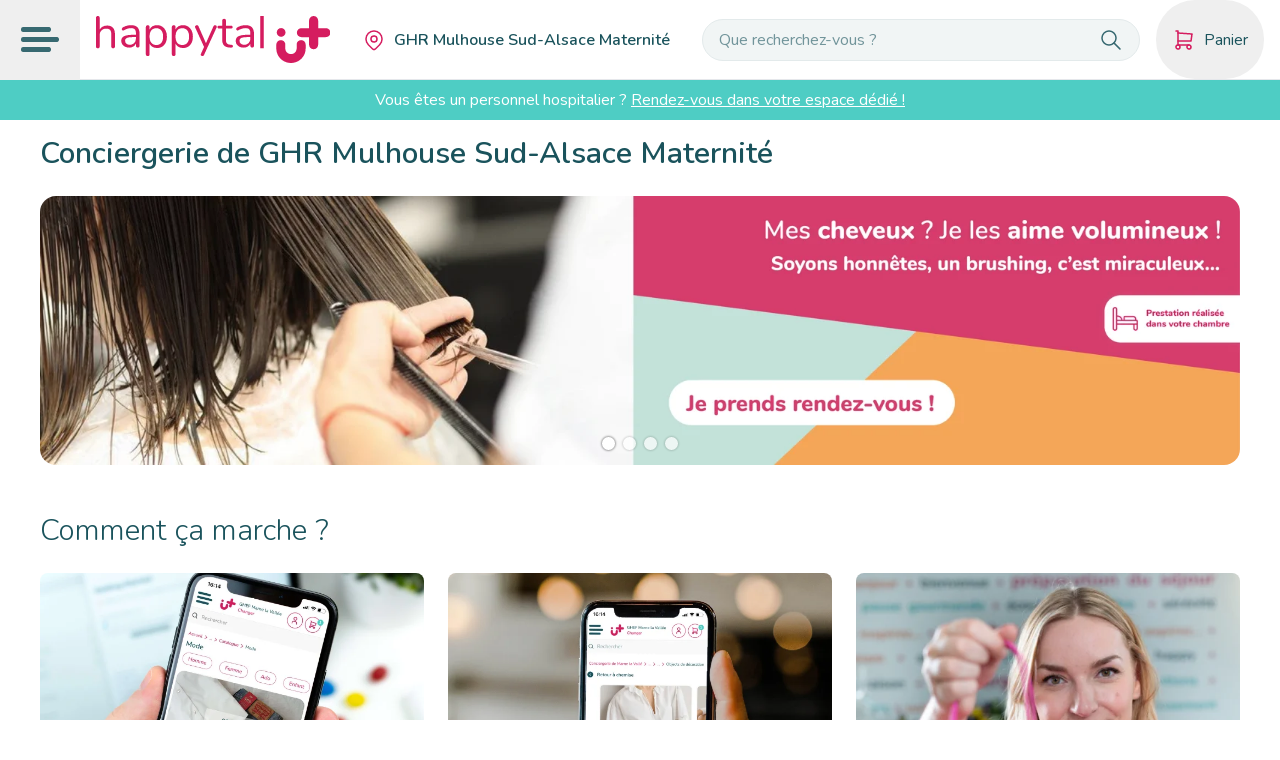

--- FILE ---
content_type: text/html;charset=utf-8
request_url: https://ghrmsa-emile-muller.happytal.com/
body_size: 50713
content:
<!DOCTYPE html><html  lang="fr" data-capo=""><head><meta charset="utf-8">
<meta name="viewport" content="width=device-width, initial-scale=1">
<title>Conciergerie de GHR Mulhouse Sud-Alsace Maternité | happytal</title>
<link rel="preconnect" href="https://fonts.googleapis.com">
<link rel="preconnect" href="https://fonts.gstatic.com" crossorigin="anonymous">
<link rel="preconnect" href="https://fonts.googleapis.com">
<link rel="preconnect" href="https://fonts.gstatic.com">
<link rel="stylesheet" href="https://fonts.googleapis.com/css2?family=Nunito:wght@300;400;500;600;800&display=swap">
<style type="text/css">
  * {
    --font-family-sans: "Nunito", "ui-sans-serif", "system-ui" !important;
    --color-primary: #D51C5F !important;
    --color-primary-ultralight: #FFEDF3 !important;
    --color-secondary: #4ECDC4 !important;
    --color-tertiary: #1A535C !important;
    --color-neutral: #1A535C !important;
    --color-neutral-100: #F1F5F5 !important;
    --color-neutral-200: #E3EAEB !important;
    --color-neutral-300: #C6D4D7 !important;
    --color-neutral-400: #AABFC3 !important;
    --color-neutral-500: #9CB4B9 !important;
    --color-neutral-600: #8DA9AE !important;
    --color-neutral-700: #71949A !important;
    --color-neutral-800: #547E85 !important;
    --color-neutral-900: #376971 !important;
    --color-blog-category-1: #F7927E;
    --color-blog-category-2: #71ACBA;
    --color-blog-category-3: #FFB8B8;
    --color-blog-category-4: #EBD8C7;
    --color-blog-category-5: #09BFCB;
  }
</style>
<style>/*! tailwindcss v3.4.4 | MIT License | https://tailwindcss.com*/*,:after,:before{border:0 solid #e5e7eb;box-sizing:border-box}:after,:before{--tw-content:""}:host,html{line-height:1.5;-webkit-text-size-adjust:100%;font-family:var(--font-family-sans);font-feature-settings:normal;font-variation-settings:normal;tab-size:4;-webkit-tap-highlight-color:transparent}body{line-height:inherit;margin:0}hr{border-top-width:1px;color:inherit;height:0}abbr:where([title]){-webkit-text-decoration:underline dotted;text-decoration:underline dotted}h1,h2,h3,h4,h5,h6{font-size:inherit;font-weight:inherit}a{color:inherit;text-decoration:inherit}b,strong{font-weight:bolder}code,kbd,pre,samp{font-family:ui-monospace,SFMono-Regular,Menlo,Monaco,Consolas,Liberation Mono,Courier New,monospace;font-feature-settings:normal;font-size:1em;font-variation-settings:normal}small{font-size:80%}sub,sup{font-size:75%;line-height:0;position:relative;vertical-align:initial}sub{bottom:-.25em}sup{top:-.5em}table{border-collapse:collapse;border-color:inherit;text-indent:0}button,input,optgroup,select,textarea{color:inherit;font-family:inherit;font-feature-settings:inherit;font-size:100%;font-variation-settings:inherit;font-weight:inherit;letter-spacing:inherit;line-height:inherit;margin:0;padding:0}button,select{text-transform:none}button,input:where([type=button]),input:where([type=reset]),input:where([type=submit]){-webkit-appearance:button;background-color:initial;background-image:none}:-moz-focusring{outline:auto}:-moz-ui-invalid{box-shadow:none}progress{vertical-align:initial}::-webkit-inner-spin-button,::-webkit-outer-spin-button{height:auto}[type=search]{-webkit-appearance:textfield;outline-offset:-2px}::-webkit-search-decoration{-webkit-appearance:none}::-webkit-file-upload-button{-webkit-appearance:button;font:inherit}summary{display:list-item}blockquote,dd,dl,figure,h1,h2,h3,h4,h5,h6,hr,p,pre{margin:0}fieldset{margin:0}fieldset,legend{padding:0}menu,ol,ul{list-style:none;margin:0;padding:0}dialog{padding:0}textarea{resize:vertical}input::placeholder,textarea::placeholder{color:#9ca3af;opacity:1}[role=button],button{cursor:pointer}:disabled{cursor:default}audio,canvas,embed,iframe,img,object,svg,video{display:block;vertical-align:middle}img,video{height:auto;max-width:100%}[hidden]{display:none}*,::backdrop,:after,:before{--tw-border-spacing-x:0;--tw-border-spacing-y:0;--tw-translate-x:0;--tw-translate-y:0;--tw-rotate:0;--tw-skew-x:0;--tw-skew-y:0;--tw-scale-x:1;--tw-scale-y:1;--tw-pan-x: ;--tw-pan-y: ;--tw-pinch-zoom: ;--tw-scroll-snap-strictness:proximity;--tw-gradient-from-position: ;--tw-gradient-via-position: ;--tw-gradient-to-position: ;--tw-ordinal: ;--tw-slashed-zero: ;--tw-numeric-figure: ;--tw-numeric-spacing: ;--tw-numeric-fraction: ;--tw-ring-inset: ;--tw-ring-offset-width:0px;--tw-ring-offset-color:#fff;--tw-ring-color:#3b82f680;--tw-ring-offset-shadow:0 0 #0000;--tw-ring-shadow:0 0 #0000;--tw-shadow:0 0 #0000;--tw-shadow-colored:0 0 #0000;--tw-blur: ;--tw-brightness: ;--tw-contrast: ;--tw-grayscale: ;--tw-hue-rotate: ;--tw-invert: ;--tw-saturate: ;--tw-sepia: ;--tw-drop-shadow: ;--tw-backdrop-blur: ;--tw-backdrop-brightness: ;--tw-backdrop-contrast: ;--tw-backdrop-grayscale: ;--tw-backdrop-hue-rotate: ;--tw-backdrop-invert: ;--tw-backdrop-opacity: ;--tw-backdrop-saturate: ;--tw-backdrop-sepia: ;--tw-contain-size: ;--tw-contain-layout: ;--tw-contain-paint: ;--tw-contain-style: }.container{width:100%}@media (min-width:640px){.container{max-width:640px}}@media (min-width:768px){.container{max-width:768px}}@media (min-width:1024px){.container{max-width:1024px}}@media (min-width:1200px){.container{max-width:1200px}}@media (min-width:1536px){.container{max-width:1536px}}.pointer-events-none{pointer-events:none}.visible{visibility:visible}.collapse{visibility:collapse}.fixed{position:fixed}.absolute{position:absolute}.relative{position:relative}.sticky{position:sticky}.inset-0{inset:0}.-inset-y-12{bottom:-3rem;top:-3rem}.inset-x-0{left:0;right:0}.\!bottom-3{bottom:.75rem!important}.-right-2{right:-.5rem}.-right-2\.5{right:-.625rem}.-top-2{top:-.5rem}.-top-2\.5{top:-.625rem}.bottom-0{bottom:0}.bottom-2{bottom:.5rem}.bottom-\[-21px\]{bottom:-21px}.bottom-\[-30px\]{bottom:-30px}.bottom-\[-50px\]{bottom:-50px}.left-0{left:0}.left-2{left:.5rem}.left-5{left:1.25rem}.left-\[-50px\]{left:-50px}.left-\[10px\]{left:10px}.left-\[30\%\]{left:30%}.left-auto{left:auto}.right-0{right:0}.right-1{right:.25rem}.right-2{right:.5rem}.right-auto{right:auto}.top-0{top:0}.top-1{top:.25rem}.top-10{top:2.5rem}.top-8{top:2rem}.top-\[-110px\]{top:-110px}.top-\[110px\]{top:110px}.top-\[18px\]{top:18px}.top-\[39px\]{top:39px}.-z-10{z-index:-10}.z-10{z-index:10}.z-20{z-index:20}.z-30{z-index:30}.z-\[-1\]{z-index:-1}.z-modal{z-index:200}.order-first{order:-9999}.order-last{order:9999}.m-2{margin:.5rem}.m-4{margin:1rem}.\!my-3{margin-bottom:.75rem!important;margin-top:.75rem!important}.\!my-4{margin-bottom:1rem!important;margin-top:1rem!important}.-mx-2{margin-left:-.5rem;margin-right:-.5rem}.-mx-3{margin-left:-.75rem;margin-right:-.75rem}.-mx-\[12px\]{margin-left:-12px;margin-right:-12px}.mx-1{margin-left:.25rem;margin-right:.25rem}.mx-2{margin-left:.5rem;margin-right:.5rem}.mx-4{margin-left:1rem;margin-right:1rem}.mx-auto{margin-left:auto;margin-right:auto}.my-0{margin-bottom:0;margin-top:0}.my-0\.5{margin-bottom:.125rem;margin-top:.125rem}.my-1{margin-bottom:.25rem;margin-top:.25rem}.my-12{margin-bottom:3rem;margin-top:3rem}.my-2{margin-bottom:.5rem;margin-top:.5rem}.my-3{margin-bottom:.75rem;margin-top:.75rem}.my-3\.5{margin-bottom:.875rem;margin-top:.875rem}.my-4{margin-bottom:1rem;margin-top:1rem}.my-5{margin-bottom:1.25rem;margin-top:1.25rem}.my-6{margin-bottom:1.5rem;margin-top:1.5rem}.my-8{margin-bottom:2rem;margin-top:2rem}.\!mb-0{margin-bottom:0!important}.\!ml-auto{margin-left:auto!important}.-mb-1{margin-bottom:-.25rem}.-ml-1{margin-left:-.25rem}.-ml-2{margin-left:-.5rem}.-ml-2\.5{margin-left:-.625rem}.-ml-3{margin-left:-.75rem}.-mr-2{margin-right:-.5rem}.-mr-5{margin-right:-1.25rem}.-mt-0{margin-top:0}.-mt-0\.5{margin-top:-.125rem}.-mt-1{margin-top:-.25rem}.-mt-10{margin-top:-2.5rem}.-mt-2{margin-top:-.5rem}.-mt-4{margin-top:-1rem}.-mt-5{margin-top:-1.25rem}.-mt-8{margin-top:-2rem}.mb-0{margin-bottom:0}.mb-0\.5{margin-bottom:.125rem}.mb-1{margin-bottom:.25rem}.mb-1\.5{margin-bottom:.375rem}.mb-10{margin-bottom:2.5rem}.mb-12{margin-bottom:3rem}.mb-2{margin-bottom:.5rem}.mb-20{margin-bottom:5rem}.mb-3{margin-bottom:.75rem}.mb-4{margin-bottom:1rem}.mb-5{margin-bottom:1.25rem}.mb-6{margin-bottom:1.5rem}.mb-8{margin-bottom:2rem}.mb-\[1em\]{margin-bottom:1em}.mb-\[32px\]{margin-bottom:32px}.ml-0{margin-left:0}.ml-1{margin-left:.25rem}.ml-1\.5{margin-left:.375rem}.ml-12{margin-left:3rem}.ml-2{margin-left:.5rem}.ml-6{margin-left:1.5rem}.ml-auto{margin-left:auto}.mr-1{margin-right:.25rem}.mr-1\.5{margin-right:.375rem}.mr-2{margin-right:.5rem}.mr-2\.5{margin-right:.625rem}.mr-3{margin-right:.75rem}.mr-4{margin-right:1rem}.mr-8{margin-right:2rem}.mt-0{margin-top:0}.mt-0\.5{margin-top:.125rem}.mt-1{margin-top:.25rem}.mt-1\.5{margin-top:.375rem}.mt-10{margin-top:2.5rem}.mt-12{margin-top:3rem}.mt-14{margin-top:3.5rem}.mt-16{margin-top:4rem}.mt-2{margin-top:.5rem}.mt-20{margin-top:5rem}.mt-24{margin-top:6rem}.mt-3{margin-top:.75rem}.mt-4{margin-top:1rem}.mt-5{margin-top:1.25rem}.mt-6{margin-top:1.5rem}.mt-8{margin-top:2rem}.mt-\[-30px\]{margin-top:-30px}.mt-\[22px\]{margin-top:22px}.mt-auto{margin-top:auto}.block{display:block}.inline-block{display:inline-block}.inline{display:inline}.flex{display:flex}.inline-flex{display:inline-flex}.table{display:table}.grid{display:grid}.hidden{display:none}.\!h-auto{height:auto!important}.h-1{height:.25rem}.h-1\.5{height:.375rem}.h-10{height:2.5rem}.h-11{height:2.75rem}.h-12{height:3rem}.h-3{height:.75rem}.h-32{height:8rem}.h-4{height:1rem}.h-5{height:1.25rem}.h-6{height:1.5rem}.h-8{height:2rem}.h-\[100px\]{height:100px}.h-\[110px\]{height:110px}.h-\[120px\]{height:120px}.h-\[130px\]{height:130px}.h-\[140px\]{height:140px}.h-\[150px\]{height:150px}.h-\[160px\]{height:160px}.h-\[16px\]{height:16px}.h-\[180px\]{height:180px}.h-\[20\%\]{height:20%}.h-\[200px\]{height:200px}.h-\[20px\]{height:20px}.h-\[220px\]{height:220px}.h-\[22px\]{height:22px}.h-\[24px\]{height:24px}.h-\[250px\]{height:250px}.h-\[26px\]{height:26px}.h-\[280px\]{height:280px}.h-\[28px\]{height:28px}.h-\[320px\]{height:320px}.h-\[32px\]{height:32px}.h-\[32vw\]{height:32vw}.h-\[34px\]{height:34px}.h-\[35px\]{height:35px}.h-\[36px\]{height:36px}.h-\[38px\]{height:38px}.h-\[400px\]{height:400px}.h-\[40px\]{height:40px}.h-\[450px\]{height:450px}.h-\[46px\]{height:46px}.h-\[500px\]{height:500px}.h-\[50px\]{height:50px}.h-\[60px\]{height:60px}.h-\[70px\]{height:70px}.h-\[80\%\]{height:80%}.h-\[80px\]{height:80px}.h-\[8px\]{height:8px}.h-\[90px\]{height:90px}.h-auto{height:auto}.h-full{height:100%}.max-h-\[130px\]{max-height:130px}.max-h-\[200px\]{max-height:200px}.max-h-\[500px\]{max-height:500px}.max-h-\[70px\]{max-height:70px}.max-h-\[75vh\]{max-height:75vh}.max-h-full{max-height:100%}.max-h-screen{max-height:100vh}.\!min-h-\[35px\]{min-height:35px!important}.\!min-h-\[40px\]{min-height:40px!important}.min-h-0{min-height:0}.min-h-\[140px\]{min-height:140px}.min-h-\[260px\]{min-height:260px}.min-h-\[30px\]{min-height:30px}.min-h-\[40px\]{min-height:40px}.min-h-\[46px\]{min-height:46px}.min-h-\[calc\(100vh_-_110px\)\]{min-height:calc(100vh - 110px)}.min-h-full{min-height:100%}.min-h-screen{min-height:100vh}.w-1{width:.25rem}.w-1\.5{width:.375rem}.w-1\/2{width:50%}.w-10{width:2.5rem}.w-11{width:2.75rem}.w-12{width:3rem}.w-14{width:3.5rem}.w-3{width:.75rem}.w-32{width:8rem}.w-4{width:1rem}.w-5{width:1.25rem}.w-6{width:1.5rem}.w-8{width:2rem}.w-\[100px\]{width:100px}.w-\[120px\]{width:120px}.w-\[130px\]{width:130px}.w-\[140px\]{width:140px}.w-\[150px\]{width:150px}.w-\[160px\]{width:160px}.w-\[16px\]{width:16px}.w-\[180px\]{width:180px}.w-\[200px\]{width:200px}.w-\[20px\]{width:20px}.w-\[22px\]{width:22px}.w-\[230px\]{width:230px}.w-\[240px\]{width:240px}.w-\[24px\]{width:24px}.w-\[260px\]{width:260px}.w-\[270px\]{width:270px}.w-\[280px\]{width:280px}.w-\[28px\]{width:28px}.w-\[300px\]{width:300px}.w-\[30px\]{width:30px}.w-\[340px\]{width:340px}.w-\[34px\]{width:34px}.w-\[350px\]{width:350px}.w-\[360px\]{width:360px}.w-\[36px\]{width:36px}.w-\[40px\]{width:40px}.w-\[45px\]{width:45px}.w-\[46px\]{width:46px}.w-\[500px\]{width:500px}.w-\[50px\]{width:50px}.w-\[60\%\]{width:60%}.w-\[60px\]{width:60px}.w-\[80px\]{width:80px}.w-\[90px\]{width:90px}.w-\[calc\(100\%_-_20px\)\]{width:calc(100% - 20px)}.w-full{width:100%}.min-w-0{min-width:0}.min-w-6{min-width:1.5rem}.min-w-\[0px\]{min-width:0}.min-w-\[180px\]{min-width:180px}.min-w-\[230px\]{min-width:230px}.min-w-\[24px\]{min-width:24px}.min-w-\[260px\]{min-width:260px}.min-w-\[65px\]{min-width:65px}.\!max-w-full{max-width:100%!important}.max-w-\[110px\]{max-width:110px}.max-w-\[220px\]{max-width:220px}.max-w-\[280px\]{max-width:280px}.max-w-\[360px\]{max-width:360px}.max-w-\[44px\]{max-width:44px}.max-w-\[580px\]{max-width:580px}.max-w-\[700px\]{max-width:700px}.max-w-\[920px\]{max-width:920px}.max-w-\[980px\]{max-width:980px}.max-w-full{max-width:100%}.flex-1{flex:1 1 0%}.shrink-0{flex-shrink:0}.flex-grow,.grow{flex-grow:1}.scale-90{--tw-scale-x:.9;--tw-scale-y:.9}.scale-90,.transform{transform:translate(var(--tw-translate-x),var(--tw-translate-y)) rotate(var(--tw-rotate)) skewX(var(--tw-skew-x)) skewY(var(--tw-skew-y)) scaleX(var(--tw-scale-x)) scaleY(var(--tw-scale-y))}.cursor-default{cursor:default}.cursor-help{cursor:help}.cursor-pointer{cursor:pointer}.resize{resize:both}.grid-cols-1{grid-template-columns:repeat(1,minmax(0,1fr))}.grid-cols-2{grid-template-columns:repeat(2,minmax(0,1fr))}.grid-cols-3{grid-template-columns:repeat(3,minmax(0,1fr))}.grid-cols-4{grid-template-columns:repeat(4,minmax(0,1fr))}.grid-cols-5{grid-template-columns:repeat(5,minmax(0,1fr))}.grid-cols-6{grid-template-columns:repeat(6,minmax(0,1fr))}.grid-cols-\[140px_minmax\(0\2c _2fr\)\]{grid-template-columns:140px minmax(0,2fr)}.grid-cols-\[repeat\(auto-fill\2c _minmax\(80px\2c _1fr\)\)\]{grid-template-columns:repeat(auto-fill,minmax(80px,1fr))}.flex-col{flex-direction:column}.flex-wrap{flex-wrap:wrap}.items-start{align-items:flex-start}.items-end{align-items:flex-end}.items-center{align-items:center}.items-stretch{align-items:stretch}.justify-end{justify-content:flex-end}.justify-center{justify-content:center}.justify-between{justify-content:space-between}.gap-14{gap:3.5rem}.gap-2{gap:.5rem}.gap-2\.5{gap:.625rem}.gap-3{gap:.75rem}.gap-4{gap:1rem}.gap-6{gap:1.5rem}.gap-8{gap:2rem}.gap-x-8{column-gap:2rem}.gap-y-4{row-gap:1rem}.space-x-2>:not([hidden])~:not([hidden]){--tw-space-x-reverse:0;margin-left:calc(.5rem*(1 - var(--tw-space-x-reverse)));margin-right:calc(.5rem*var(--tw-space-x-reverse))}.space-x-4>:not([hidden])~:not([hidden]){--tw-space-x-reverse:0;margin-left:calc(1rem*(1 - var(--tw-space-x-reverse)));margin-right:calc(1rem*var(--tw-space-x-reverse))}.space-x-5>:not([hidden])~:not([hidden]){--tw-space-x-reverse:0;margin-left:calc(1.25rem*(1 - var(--tw-space-x-reverse)));margin-right:calc(1.25rem*var(--tw-space-x-reverse))}.space-x-6>:not([hidden])~:not([hidden]){--tw-space-x-reverse:0;margin-left:calc(1.5rem*(1 - var(--tw-space-x-reverse)));margin-right:calc(1.5rem*var(--tw-space-x-reverse))}.space-x-8>:not([hidden])~:not([hidden]){--tw-space-x-reverse:0;margin-left:calc(2rem*(1 - var(--tw-space-x-reverse)));margin-right:calc(2rem*var(--tw-space-x-reverse))}.space-y-0>:not([hidden])~:not([hidden]){--tw-space-y-reverse:0;margin-bottom:calc(0px*var(--tw-space-y-reverse));margin-top:calc(0px*(1 - var(--tw-space-y-reverse)))}.space-y-0\.5>:not([hidden])~:not([hidden]){--tw-space-y-reverse:0;margin-bottom:calc(.125rem*var(--tw-space-y-reverse));margin-top:calc(.125rem*(1 - var(--tw-space-y-reverse)))}.space-y-1>:not([hidden])~:not([hidden]){--tw-space-y-reverse:0;margin-bottom:calc(.25rem*var(--tw-space-y-reverse));margin-top:calc(.25rem*(1 - var(--tw-space-y-reverse)))}.space-y-1\.5>:not([hidden])~:not([hidden]){--tw-space-y-reverse:0;margin-bottom:calc(.375rem*var(--tw-space-y-reverse));margin-top:calc(.375rem*(1 - var(--tw-space-y-reverse)))}.space-y-12>:not([hidden])~:not([hidden]){--tw-space-y-reverse:0;margin-bottom:calc(3rem*var(--tw-space-y-reverse));margin-top:calc(3rem*(1 - var(--tw-space-y-reverse)))}.space-y-14>:not([hidden])~:not([hidden]){--tw-space-y-reverse:0;margin-bottom:calc(3.5rem*var(--tw-space-y-reverse));margin-top:calc(3.5rem*(1 - var(--tw-space-y-reverse)))}.space-y-16>:not([hidden])~:not([hidden]){--tw-space-y-reverse:0;margin-bottom:calc(4rem*var(--tw-space-y-reverse));margin-top:calc(4rem*(1 - var(--tw-space-y-reverse)))}.space-y-2>:not([hidden])~:not([hidden]){--tw-space-y-reverse:0;margin-bottom:calc(.5rem*var(--tw-space-y-reverse));margin-top:calc(.5rem*(1 - var(--tw-space-y-reverse)))}.space-y-3>:not([hidden])~:not([hidden]){--tw-space-y-reverse:0;margin-bottom:calc(.75rem*var(--tw-space-y-reverse));margin-top:calc(.75rem*(1 - var(--tw-space-y-reverse)))}.space-y-4>:not([hidden])~:not([hidden]){--tw-space-y-reverse:0;margin-bottom:calc(1rem*var(--tw-space-y-reverse));margin-top:calc(1rem*(1 - var(--tw-space-y-reverse)))}.space-y-6>:not([hidden])~:not([hidden]){--tw-space-y-reverse:0;margin-bottom:calc(1.5rem*var(--tw-space-y-reverse));margin-top:calc(1.5rem*(1 - var(--tw-space-y-reverse)))}.space-y-8>:not([hidden])~:not([hidden]){--tw-space-y-reverse:0;margin-bottom:calc(2rem*var(--tw-space-y-reverse));margin-top:calc(2rem*(1 - var(--tw-space-y-reverse)))}.self-center{align-self:center}.overflow-hidden{overflow:hidden}.overflow-x-auto{overflow-x:auto}.overflow-y-auto{overflow-y:auto}.overflow-x-hidden{overflow-x:hidden}.whitespace-nowrap{white-space:nowrap}.whitespace-pre-line{white-space:pre-line}.break-words{overflow-wrap:break-word}.rounded{border-radius:.25rem}.rounded-2xl{border-radius:1rem}.rounded-full{border-radius:9999px}.rounded-lg{border-radius:.5rem}.rounded-md{border-radius:.375rem}.rounded-sm{border-radius:.125rem}.rounded-xl{border-radius:.75rem}.rounded-b-md{border-bottom-left-radius:.375rem;border-bottom-right-radius:.375rem}.rounded-r-\[50px\]{border-bottom-right-radius:50px;border-top-right-radius:50px}.rounded-t-lg{border-top-left-radius:.5rem;border-top-right-radius:.5rem}.rounded-tl-md{border-top-left-radius:.375rem}.rounded-tr-md{border-top-right-radius:.375rem}.\!border{border-width:1px!important}.\!border-2{border-width:2px!important}.border{border-width:1px}.border-2{border-width:2px}.border-\[1\.5px\]{border-width:1.5px}.border-y{border-top-width:1px}.border-b,.border-y{border-bottom-width:1px}.border-b-2{border-bottom-width:2px}.border-b-\[3px\]{border-bottom-width:3px}.border-l-2{border-left-width:2px}.border-r{border-right-width:1px}.border-t{border-top-width:1px}.border-t-2{border-top-width:2px}.border-solid{border-style:solid}.border-dashed{border-style:dashed}.\!border-neutral-200{border-color:var(--color-neutral-200)!important}.\!border-primary{border-color:var(--color-primary)!important}.\!border-transparent{border-color:#0000!important}.border-current{border-color:currentColor}.border-neutral{border-color:var(--color-neutral)}.border-neutral-100{border-color:var(--color-neutral-100)}.border-neutral-200{border-color:var(--color-neutral-200)}.border-neutral-300{border-color:var(--color-neutral-300)}.border-neutral-400{border-color:var(--color-neutral-400)}.border-neutral-500{border-color:var(--color-neutral-500)}.border-primary{border-color:var(--color-primary)}.border-secondary{border-color:var(--color-secondary)}.border-slate-400{--tw-border-opacity:1;border-color:rgb(148 163 184/var(--tw-border-opacity))}.border-white{--tw-border-opacity:1;border-color:rgb(255 255 255/var(--tw-border-opacity))}.border-y-neutral-200{border-top-color:var(--color-neutral-200)}.border-b-neutral-200,.border-y-neutral-200{border-bottom-color:var(--color-neutral-200)}.border-b-primary{border-bottom-color:var(--color-primary)}.border-b-transparent{border-bottom-color:#0000}.border-l-neutral-200{border-left-color:var(--color-neutral-200)}.border-t-neutral-200{border-top-color:var(--color-neutral-200)}.\!bg-\[\#F8F5F0\]{--tw-bg-opacity:1!important;background-color:rgb(248 245 240/var(--tw-bg-opacity))!important}.\!bg-blog-category-1{background-color:var(--color-blog-category-1)!important}.\!bg-blog-category-2{background-color:var(--color-blog-category-2)!important}.\!bg-blog-category-3{background-color:var(--color-blog-category-3)!important}.\!bg-blog-category-4{background-color:var(--color-blog-category-4)!important}.\!bg-neutral-200{background-color:var(--color-neutral-200)!important}.bg-\[\#F8F5F0\]{--tw-bg-opacity:1;background-color:rgb(248 245 240/var(--tw-bg-opacity))}.bg-black\/50{background-color:#00000080}.bg-black\/60{background-color:#0009}.bg-blue-100{--tw-bg-opacity:1;background-color:rgb(219 234 254/var(--tw-bg-opacity))}.bg-current{background-color:currentColor}.bg-emerald-100{--tw-bg-opacity:1;background-color:rgb(209 250 229/var(--tw-bg-opacity))}.bg-gray-100{--tw-bg-opacity:1;background-color:rgb(243 244 246/var(--tw-bg-opacity))}.bg-green-100{--tw-bg-opacity:1;background-color:rgb(220 252 231/var(--tw-bg-opacity))}.bg-neutral{background-color:var(--color-neutral)}.bg-neutral-100{background-color:var(--color-neutral-100)}.bg-neutral-200{background-color:var(--color-neutral-200)}.bg-neutral-300{background-color:var(--color-neutral-300)}.bg-neutral-400{background-color:var(--color-neutral-400)}.bg-neutral-500{background-color:var(--color-neutral-500)}.bg-neutral-600{background-color:var(--color-neutral-600)}.bg-neutral-700{background-color:var(--color-neutral-700)}.bg-neutral-800{background-color:var(--color-neutral-800)}.bg-neutral-900{background-color:var(--color-neutral-900)}.bg-orange-100{--tw-bg-opacity:1;background-color:rgb(255 237 213/var(--tw-bg-opacity))}.bg-orange-400{--tw-bg-opacity:1;background-color:rgb(251 146 60/var(--tw-bg-opacity))}.bg-primary{background-color:var(--color-primary)}.bg-red-100{--tw-bg-opacity:1;background-color:rgb(254 226 226/var(--tw-bg-opacity))}.bg-secondary{background-color:var(--color-secondary)}.bg-white{--tw-bg-opacity:1;background-color:rgb(255 255 255/var(--tw-bg-opacity))}.bg-white\/25{background-color:#ffffff40}.bg-white\/75{background-color:#ffffffbf}.bg-\[length\:auto_100\%\]{background-size:auto 100%}.bg-cover{background-size:cover}.bg-\[right_-150px_center\]{background-position:right -150px center}.bg-center{background-position:50%}.object-cover{object-fit:cover}.p-0{padding:0}.p-0\.5{padding:.125rem}.p-1{padding:.25rem}.p-1\.5{padding:.375rem}.p-16{padding:4rem}.p-2{padding:.5rem}.p-3{padding:.75rem}.p-4{padding:1rem}.p-5{padding:1.25rem}.p-6{padding:1.5rem}.p-8{padding:2rem}.\!px-10{padding-left:2.5rem!important;padding-right:2.5rem!important}.\!px-2{padding-left:.5rem!important;padding-right:.5rem!important}.\!px-6{padding-left:1.5rem!important;padding-right:1.5rem!important}.px-1{padding-left:.25rem;padding-right:.25rem}.px-10{padding-left:2.5rem;padding-right:2.5rem}.px-12{padding-left:3rem;padding-right:3rem}.px-16{padding-left:4rem;padding-right:4rem}.px-2{padding-left:.5rem;padding-right:.5rem}.px-24{padding-left:6rem;padding-right:6rem}.px-3{padding-left:.75rem;padding-right:.75rem}.px-4{padding-left:1rem;padding-right:1rem}.px-5{padding-left:1.25rem;padding-right:1.25rem}.px-6{padding-left:1.5rem;padding-right:1.5rem}.px-8{padding-left:2rem;padding-right:2rem}.px-\[1em\]{padding-left:1em;padding-right:1em}.py-0{padding-bottom:0;padding-top:0}.py-0\.5{padding-bottom:.125rem;padding-top:.125rem}.py-1{padding-bottom:.25rem;padding-top:.25rem}.py-1\.5{padding-bottom:.375rem;padding-top:.375rem}.py-12{padding-bottom:3rem;padding-top:3rem}.py-16{padding-bottom:4rem;padding-top:4rem}.py-2{padding-bottom:.5rem;padding-top:.5rem}.py-3{padding-bottom:.75rem;padding-top:.75rem}.py-4{padding-bottom:1rem;padding-top:1rem}.py-5{padding-bottom:1.25rem;padding-top:1.25rem}.py-6{padding-bottom:1.5rem;padding-top:1.5rem}.py-8{padding-bottom:2rem;padding-top:2rem}.py-\[0\.25em\]{padding-bottom:.25em;padding-top:.25em}.pb-1{padding-bottom:.25rem}.pb-10{padding-bottom:2.5rem}.pb-12{padding-bottom:3rem}.pb-14{padding-bottom:3.5rem}.pb-2{padding-bottom:.5rem}.pb-20{padding-bottom:5rem}.pb-4{padding-bottom:1rem}.pb-6{padding-bottom:1.5rem}.pb-8{padding-bottom:2rem}.pb-\[120px\]{padding-bottom:120px}.pb-\[50px\]{padding-bottom:50px}.pl-0{padding-left:0}.pl-1{padding-left:.25rem}.pl-2{padding-left:.5rem}.pl-3{padding-left:.75rem}.pl-4{padding-left:1rem}.pl-6{padding-left:1.5rem}.pl-7{padding-left:1.75rem}.pl-\[50px\]{padding-left:50px}.pr-0{padding-right:0}.pr-1{padding-right:.25rem}.pr-10{padding-right:2.5rem}.pr-2{padding-right:.5rem}.pr-3{padding-right:.75rem}.pr-4{padding-right:1rem}.pr-8{padding-right:2rem}.pt-0{padding-top:0}.pt-0\.5{padding-top:.125rem}.pt-1{padding-top:.25rem}.pt-1\.5{padding-top:.375rem}.pt-10{padding-top:2.5rem}.pt-12{padding-top:3rem}.pt-14{padding-top:3.5rem}.pt-2{padding-top:.5rem}.pt-3{padding-top:.75rem}.pt-4{padding-top:1rem}.pt-6{padding-top:1.5rem}.pt-8{padding-top:2rem}.text-left{text-align:left}.text-center{text-align:center}.text-right{text-align:right}.indent-\[-9999px\]{text-indent:-9999px}.\!text-base{font-size:1rem!important;line-height:1.5rem!important}.\!text-lg{font-size:1.125rem!important;line-height:1.75rem!important}.\!text-xxs{font-size:.625rem!important}.text-2xl{font-size:1.5rem;line-height:2rem}.text-3xl{font-size:1.875rem;line-height:2.25rem}.text-4xl{font-size:2.25rem;line-height:2.5rem}.text-\[22px\]{font-size:22px}.text-\[28px\]{font-size:28px}.text-base{font-size:1rem;line-height:1.5rem}.text-lg{font-size:1.125rem;line-height:1.75rem}.text-sm{font-size:.875rem;line-height:1.25rem}.text-xl{font-size:1.25rem;line-height:1.75rem}.text-xs{font-size:.75rem;line-height:1rem}.text-xxs{font-size:.625rem}.\!font-semibold{font-weight:600!important}.font-bold{font-weight:700}.font-light{font-weight:300}.font-medium{font-weight:500}.font-normal{font-weight:400}.font-semibold{font-weight:600}.uppercase{text-transform:uppercase}.capitalize{text-transform:capitalize}.italic{font-style:italic}.not-italic{font-style:normal}.\!leading-\[1\.15\]{line-height:1.15!important}.\!leading-tight{line-height:1.25!important}.leading-\[26px\]{line-height:26px}.leading-none{line-height:1}.leading-relaxed{line-height:1.625}.leading-snug{line-height:1.375}.leading-tight{line-height:1.25}.tracking-tight{letter-spacing:-.025em}.tracking-wide{letter-spacing:.025em}.\!text-neutral-200{color:var(--color-neutral-200)!important}.\!text-white{--tw-text-opacity:1!important;color:rgb(255 255 255/var(--tw-text-opacity))!important}.text-black{--tw-text-opacity:1;color:rgb(0 0 0/var(--tw-text-opacity))}.text-blue-400{--tw-text-opacity:1;color:rgb(96 165 250/var(--tw-text-opacity))}.text-blue-500{--tw-text-opacity:1;color:rgb(59 130 246/var(--tw-text-opacity))}.text-blue-600{--tw-text-opacity:1;color:rgb(37 99 235/var(--tw-text-opacity))}.text-danger{--tw-text-opacity:1;color:rgb(239 68 68/var(--tw-text-opacity))}.text-emerald-500{--tw-text-opacity:1;color:rgb(16 185 129/var(--tw-text-opacity))}.text-green-400{--tw-text-opacity:1;color:rgb(74 222 128/var(--tw-text-opacity))}.text-green-500{--tw-text-opacity:1;color:rgb(34 197 94/var(--tw-text-opacity))}.text-green-600{--tw-text-opacity:1;color:rgb(22 163 74/var(--tw-text-opacity))}.text-info{--tw-text-opacity:1;color:rgb(14 165 233/var(--tw-text-opacity))}.text-neutral{color:var(--color-neutral)}.text-neutral-100{color:var(--color-neutral-100)}.text-neutral-400{color:var(--color-neutral-400)}.text-neutral-600{color:var(--color-neutral-600)}.text-neutral-700{color:var(--color-neutral-700)}.text-neutral-800{color:var(--color-neutral-800)}.text-neutral-900{color:var(--color-neutral-900)}.text-orange-400{--tw-text-opacity:1;color:rgb(251 146 60/var(--tw-text-opacity))}.text-orange-500{--tw-text-opacity:1;color:rgb(249 115 22/var(--tw-text-opacity))}.text-orange-600{--tw-text-opacity:1;color:rgb(234 88 12/var(--tw-text-opacity))}.text-primary{color:var(--color-primary)}.text-red-500{--tw-text-opacity:1;color:rgb(239 68 68/var(--tw-text-opacity))}.text-red-600{--tw-text-opacity:1;color:rgb(220 38 38/var(--tw-text-opacity))}.text-secondary{color:var(--color-secondary)}.text-success{--tw-text-opacity:1;color:rgb(16 185 129/var(--tw-text-opacity))}.text-tertiary{color:var(--color-tertiary)}.text-warning{--tw-text-opacity:1;color:rgb(249 115 22/var(--tw-text-opacity))}.text-white{--tw-text-opacity:1;color:rgb(255 255 255/var(--tw-text-opacity))}.underline{text-decoration-line:underline}.line-through{text-decoration-line:line-through}.underline-offset-1{text-underline-offset:1px}.opacity-0{opacity:0}.opacity-40{opacity:.4}.opacity-5{opacity:.05}.opacity-50{opacity:.5}.opacity-70{opacity:.7}.opacity-80{opacity:.8}.shadow-\[inset_0_0_0_3px_\#FFFFFF\]{--tw-shadow:inset 0 0 0 3px #fff;--tw-shadow-colored:inset 0 0 0 3px var(--tw-shadow-color)}.shadow-\[inset_0_0_0_3px_\#FFFFFF\],.shadow-border-black{box-shadow:var(--tw-ring-offset-shadow,0 0 #0000),var(--tw-ring-shadow,0 0 #0000),var(--tw-shadow)}.shadow-border-black{--tw-shadow:0 0 0 2px #fff,0 0 0 3px #000;--tw-shadow-colored:0 0 0 2px var(--tw-shadow-color),0 0 0 3px var(--tw-shadow-color)}.shadow-input-inset{--tw-shadow:inset 0 0 2px #00000026;--tw-shadow-colored:inset 0 0 2px var(--tw-shadow-color)}.shadow-input-inset,.shadow-lg{box-shadow:var(--tw-ring-offset-shadow,0 0 #0000),var(--tw-ring-shadow,0 0 #0000),var(--tw-shadow)}.shadow-lg{--tw-shadow:0 10px 15px -3px #0000001a,0 4px 6px -4px #0000001a;--tw-shadow-colored:0 10px 15px -3px var(--tw-shadow-color),0 4px 6px -4px var(--tw-shadow-color)}.shadow-md{--tw-shadow:0 4px 6px -1px #0000001a,0 2px 4px -2px #0000001a;--tw-shadow-colored:0 4px 6px -1px var(--tw-shadow-color),0 2px 4px -2px var(--tw-shadow-color)}.shadow-md,.shadow-medium{box-shadow:var(--tw-ring-offset-shadow,0 0 #0000),var(--tw-ring-shadow,0 0 #0000),var(--tw-shadow)}.shadow-medium{--tw-shadow:0 0 12px 0 #0000004d;--tw-shadow-colored:0 0 12px 0 var(--tw-shadow-color)}.outline-primary{outline-color:var(--color-primary)}.blur{--tw-blur:blur(8px)}.blur,.grayscale{filter:var(--tw-blur) var(--tw-brightness) var(--tw-contrast) var(--tw-grayscale) var(--tw-hue-rotate) var(--tw-invert) var(--tw-saturate) var(--tw-sepia) var(--tw-drop-shadow)}.grayscale{--tw-grayscale:grayscale(100%)}.\!filter{filter:var(--tw-blur) var(--tw-brightness) var(--tw-contrast) var(--tw-grayscale) var(--tw-hue-rotate) var(--tw-invert) var(--tw-saturate) var(--tw-sepia) var(--tw-drop-shadow)!important}.filter{filter:var(--tw-blur) var(--tw-brightness) var(--tw-contrast) var(--tw-grayscale) var(--tw-hue-rotate) var(--tw-invert) var(--tw-saturate) var(--tw-sepia) var(--tw-drop-shadow)}.transition{transition-duration:.15s;transition-property:color,background-color,border-color,text-decoration-color,fill,stroke,opacity,box-shadow,transform,filter,-webkit-backdrop-filter;transition-property:color,background-color,border-color,text-decoration-color,fill,stroke,opacity,box-shadow,transform,filter,backdrop-filter;transition-property:color,background-color,border-color,text-decoration-color,fill,stroke,opacity,box-shadow,transform,filter,backdrop-filter,-webkit-backdrop-filter;transition-timing-function:cubic-bezier(.4,0,.2,1)}.transition-all{transition-duration:.15s;transition-property:all;transition-timing-function:cubic-bezier(.4,0,.2,1)}.transition-opacity{transition-duration:.15s;transition-property:opacity;transition-timing-function:cubic-bezier(.4,0,.2,1)}.duration-300{transition-duration:.3s}.ease-out{transition-timing-function:cubic-bezier(0,0,.2,1)}.before\:absolute:before{content:var(--tw-content);position:absolute}.before\:h-full:before{content:var(--tw-content);height:100%}.before\:border:before{border-width:1px;content:var(--tw-content)}.before\:border-neutral-200:before{border-color:var(--color-neutral-200);content:var(--tw-content)}.before\:content-\[\]:before{--tw-content: ;content:var(--tw-content)}.focus-within\:shadow-lg:focus-within{--tw-shadow:0 10px 15px -3px #0000001a,0 4px 6px -4px #0000001a;--tw-shadow-colored:0 10px 15px -3px var(--tw-shadow-color),0 4px 6px -4px var(--tw-shadow-color);box-shadow:var(--tw-ring-offset-shadow,0 0 #0000),var(--tw-ring-shadow,0 0 #0000),var(--tw-shadow)}.hover\:bg-primary:hover{background-color:var(--color-primary)}.hover\:text-primary:hover{color:var(--color-primary)}.hover\:text-white:hover{--tw-text-opacity:1;color:rgb(255 255 255/var(--tw-text-opacity))}.hover\:decoration-0:hover{text-decoration-thickness:0}.focus\:shadow-input-focus:focus{--tw-shadow:inset 0 0 0 2px var(--color-primary);--tw-shadow-colored:inset 0 0 0 2px var(--tw-shadow-color);box-shadow:var(--tw-ring-offset-shadow,0 0 #0000),var(--tw-ring-shadow,0 0 #0000),var(--tw-shadow)}.focus\:outline-none:focus{outline:2px solid #0000;outline-offset:2px}.group:hover .group-hover\:opacity-100{opacity:1}@media (min-width:640px){.sm\:mb-14{margin-bottom:3.5rem}.sm\:mb-4{margin-bottom:1rem}.sm\:mb-5{margin-bottom:1.25rem}.sm\:mb-6{margin-bottom:1.5rem}.sm\:mt-0{margin-top:0}.sm\:mt-10{margin-top:2.5rem}.sm\:mt-24{margin-top:6rem}.sm\:mt-7{margin-top:1.75rem}.sm\:mt-8{margin-top:2rem}.sm\:block{display:block}.sm\:inline{display:inline}.sm\:flex{display:flex}.sm\:hidden{display:none}.sm\:h-2{height:.5rem}.sm\:h-2\.5{height:.625rem}.sm\:h-\[400px\]{height:400px}.sm\:h-\[80px\]{height:80px}.sm\:w-1\/2{width:50%}.sm\:w-2{width:.5rem}.sm\:w-2\.5{width:.625rem}.sm\:w-2\/5{width:40%}.sm\:w-\[140px\]{width:140px}.sm\:w-\[260px\]{width:260px}.sm\:w-\[420px\]{width:420px}.sm\:w-auto{width:auto}.sm\:max-w-none{max-width:none}.sm\:grow{flex-grow:1}.sm\:grid-cols-2{grid-template-columns:repeat(2,minmax(0,1fr))}.sm\:grid-cols-3{grid-template-columns:repeat(3,minmax(0,1fr))}.sm\:flex-row{flex-direction:row}.sm\:items-start{align-items:flex-start}.sm\:items-center{align-items:center}.sm\:gap-3{gap:.75rem}.sm\:gap-6{gap:1.5rem}.sm\:gap-8{gap:2rem}.sm\:space-x-4>:not([hidden])~:not([hidden]){--tw-space-x-reverse:0;margin-left:calc(1rem*(1 - var(--tw-space-x-reverse)));margin-right:calc(1rem*var(--tw-space-x-reverse))}.sm\:space-x-6>:not([hidden])~:not([hidden]){--tw-space-x-reverse:0;margin-left:calc(1.5rem*(1 - var(--tw-space-x-reverse)));margin-right:calc(1.5rem*var(--tw-space-x-reverse))}.sm\:space-x-8>:not([hidden])~:not([hidden]){--tw-space-x-reverse:0;margin-left:calc(2rem*(1 - var(--tw-space-x-reverse)));margin-right:calc(2rem*var(--tw-space-x-reverse))}.sm\:space-y-0>:not([hidden])~:not([hidden]){--tw-space-y-reverse:0;margin-bottom:calc(0px*var(--tw-space-y-reverse));margin-top:calc(0px*(1 - var(--tw-space-y-reverse)))}.sm\:space-y-2>:not([hidden])~:not([hidden]){--tw-space-y-reverse:0;margin-bottom:calc(.5rem*var(--tw-space-y-reverse));margin-top:calc(.5rem*(1 - var(--tw-space-y-reverse)))}.sm\:p-3{padding:.75rem}.sm\:p-4{padding:1rem}.sm\:px-10{padding-left:2.5rem;padding-right:2.5rem}.sm\:px-8{padding-left:2rem;padding-right:2rem}.sm\:py-0{padding-bottom:0;padding-top:0}.sm\:py-0\.5{padding-bottom:.125rem;padding-top:.125rem}.sm\:py-1{padding-bottom:.25rem;padding-top:.25rem}.sm\:py-1\.5{padding-bottom:.375rem;padding-top:.375rem}.sm\:pr-4{padding-right:1rem}.sm\:text-2xl{font-size:1.5rem;line-height:2rem}.sm\:text-base{font-size:1rem;line-height:1.5rem}.sm\:text-lg{font-size:1.125rem;line-height:1.75rem}.sm\:text-sm{font-size:.875rem;line-height:1.25rem}.sm\:text-xl{font-size:1.25rem;line-height:1.75rem}.sm\:text-xs{font-size:.75rem;line-height:1rem}}@media (min-width:768px){.md\:relative{position:relative}.md\:top-0{top:0}.md\:mb-6{margin-bottom:1.5rem}.md\:mr-4{margin-right:1rem}.md\:mr-5{margin-right:1.25rem}.md\:mr-6{margin-right:1.5rem}.md\:mt-4{margin-top:1rem}.md\:block{display:block}.md\:flex{display:flex}.md\:hidden{display:none}.md\:h-\[200px\]{height:200px}.md\:h-\[340px\]{height:340px}.md\:h-\[80px\]{height:80px}.md\:h-full{height:100%}.md\:w-1\/2{width:50%}.md\:w-\[340px\]{width:340px}.md\:w-\[80px\]{width:80px}.md\:max-w-\[180px\]{max-width:180px}.md\:flex-1{flex:1 1 0%}.md\:grid-cols-2{grid-template-columns:repeat(2,minmax(0,1fr))}.md\:grid-cols-4{grid-template-columns:repeat(4,minmax(0,1fr))}.md\:flex-row{flex-direction:row}.md\:gap-16{gap:4rem}.md\:space-x-0>:not([hidden])~:not([hidden]){--tw-space-x-reverse:0;margin-left:calc(0px*(1 - var(--tw-space-x-reverse)));margin-right:calc(0px*var(--tw-space-x-reverse))}.md\:space-x-4>:not([hidden])~:not([hidden]){--tw-space-x-reverse:0;margin-left:calc(1rem*(1 - var(--tw-space-x-reverse)));margin-right:calc(1rem*var(--tw-space-x-reverse))}.md\:space-y-0>:not([hidden])~:not([hidden]){--tw-space-y-reverse:0;margin-bottom:calc(0px*var(--tw-space-y-reverse));margin-top:calc(0px*(1 - var(--tw-space-y-reverse)))}.md\:rounded-full{border-radius:9999px}.md\:border{border-width:1px}.md\:border-0{border-width:0}.md\:border-b{border-bottom-width:1px}.md\:border-t{border-top-width:1px}.md\:border-neutral-200{border-color:var(--color-neutral-200)}.md\:\!p-3{padding:.75rem!important}.md\:p-4{padding:1rem}.md\:py-3{padding-bottom:.75rem;padding-top:.75rem}.md\:text-sm{font-size:.875rem;line-height:1.25rem}}@media (min-width:1024px){.lg\:mr-10{margin-right:2.5rem}.lg\:mr-\[60px\]{margin-right:60px}.lg\:mt-1{margin-top:.25rem}.lg\:block{display:block}.lg\:inline{display:inline}.lg\:flex{display:flex}.lg\:grid{display:grid}.lg\:hidden{display:none}.lg\:h-16{height:4rem}.lg\:h-\[200px\]{height:200px}.lg\:h-\[250px\]{height:250px}.lg\:h-\[420px\]{height:420px}.lg\:w-1\/2{width:50%}.lg\:w-16{width:4rem}.lg\:w-\[350px\]{width:350px}.lg\:w-\[420px\]{width:420px}.lg\:w-\[460px\]{width:460px}.lg\:w-auto{width:auto}.lg\:max-w-none{max-width:none}.lg\:flex-1{flex:1 1 0%}.lg\:shrink-0{flex-shrink:0}.lg\:columns-2{column-count:2}.lg\:grid-cols-2{grid-template-columns:repeat(2,minmax(0,1fr))}.lg\:grid-cols-3{grid-template-columns:repeat(3,minmax(0,1fr))}.lg\:grid-cols-4{grid-template-columns:repeat(4,minmax(0,1fr))}.lg\:flex-row{flex-direction:row}.lg\:justify-between{justify-content:space-between}.lg\:gap-4{gap:1rem}.lg\:gap-8{gap:2rem}.lg\:space-x-8>:not([hidden])~:not([hidden]){--tw-space-x-reverse:0;margin-left:calc(2rem*(1 - var(--tw-space-x-reverse)));margin-right:calc(2rem*var(--tw-space-x-reverse))}.lg\:space-y-0>:not([hidden])~:not([hidden]){--tw-space-y-reverse:0;margin-bottom:calc(0px*var(--tw-space-y-reverse));margin-top:calc(0px*(1 - var(--tw-space-y-reverse)))}.lg\:p-4{padding:1rem}.lg\:px-10{padding-left:2.5rem;padding-right:2.5rem}.lg\:py-4{padding-bottom:1rem;padding-top:1rem}.lg\:text-base{font-size:1rem;line-height:1.5rem}.lg\:text-lg{font-size:1.125rem;line-height:1.75rem}.lg\:text-sm{font-size:.875rem;line-height:1.25rem}.lg\:text-xs{font-size:.75rem;line-height:1rem}}@media (min-width:1200px){.xl\:absolute{position:absolute}.xl\:relative{position:relative}.xl\:sticky{position:sticky}.xl\:-left-4{left:-1rem}.xl\:-right-4{right:-1rem}.xl\:bottom-0{bottom:0}.xl\:left-0{left:0}.xl\:left-\[40\%\]{left:40%}.xl\:left-auto{left:auto}.xl\:right-0{right:0}.xl\:right-4{right:1rem}.xl\:right-auto{right:auto}.xl\:top-10{top:2.5rem}.xl\:top-4{top:1rem}.xl\:order-2{order:2}.xl\:order-first{order:-9999}.xl\:order-last{order:9999}.xl\:m-0{margin:0}.xl\:-mx-4{margin-left:-1rem;margin-right:-1rem}.xl\:mx-0{margin-left:0;margin-right:0}.xl\:mx-2{margin-left:.5rem;margin-right:.5rem}.xl\:mx-2\.5{margin-left:.625rem;margin-right:.625rem}.xl\:mx-4{margin-left:1rem;margin-right:1rem}.xl\:my-10{margin-bottom:2.5rem;margin-top:2.5rem}.xl\:my-12{margin-bottom:3rem;margin-top:3rem}.xl\:my-8{margin-bottom:2rem;margin-top:2rem}.xl\:-mb-8{margin-bottom:-2rem}.xl\:mb-0{margin-bottom:0}.xl\:mb-1{margin-bottom:.25rem}.xl\:mb-10{margin-bottom:2.5rem}.xl\:mb-12{margin-bottom:3rem}.xl\:mb-2{margin-bottom:.5rem}.xl\:mb-24{margin-bottom:6rem}.xl\:mb-3{margin-bottom:.75rem}.xl\:mb-4{margin-bottom:1rem}.xl\:mb-6{margin-bottom:1.5rem}.xl\:mb-8{margin-bottom:2rem}.xl\:ml-0{margin-left:0}.xl\:ml-4{margin-left:1rem}.xl\:mr-10{margin-right:2.5rem}.xl\:mr-12{margin-right:3rem}.xl\:mr-3{margin-right:.75rem}.xl\:mr-4{margin-right:1rem}.xl\:mr-6{margin-right:1.5rem}.xl\:mr-8{margin-right:2rem}.xl\:mt-0{margin-top:0}.xl\:mt-10{margin-top:2.5rem}.xl\:mt-12{margin-top:3rem}.xl\:mt-14{margin-top:3.5rem}.xl\:mt-16{margin-top:4rem}.xl\:mt-20{margin-top:5rem}.xl\:mt-24{margin-top:6rem}.xl\:mt-28{margin-top:7rem}.xl\:mt-6{margin-top:1.5rem}.xl\:mt-8{margin-top:2rem}.xl\:mt-\[-40px\]{margin-top:-40px}.xl\:mt-\[27px\]{margin-top:27px}.xl\:block{display:block}.xl\:inline-block{display:inline-block}.xl\:flex{display:flex}.xl\:inline-flex{display:inline-flex}.xl\:grid{display:grid}.xl\:\!hidden{display:none!important}.xl\:hidden{display:none}.xl\:h-32{height:8rem}.xl\:h-\[120px\]{height:120px}.xl\:h-\[130px\]{height:130px}.xl\:h-\[150px\]{height:150px}.xl\:h-\[200px\]{height:200px}.xl\:h-\[220px\]{height:220px}.xl\:h-\[320px\]{height:320px}.xl\:h-\[350px\]{height:350px}.xl\:h-\[400px\]{height:400px}.xl\:h-\[420px\]{height:420px}.xl\:h-\[44px\]{height:44px}.xl\:h-\[450px\]{height:450px}.xl\:h-\[48px\]{height:48px}.xl\:h-\[500px\]{height:500px}.xl\:h-\[50px\]{height:50px}.xl\:h-\[580px\]{height:580px}.xl\:h-\[60px\]{height:60px}.xl\:h-\[80px\]{height:80px}.xl\:h-full{height:100%}.xl\:max-h-\[100vh\],.xl\:max-h-screen{max-height:100vh}.xl\:min-h-\[180px\]{min-height:180px}.xl\:min-h-\[260px\]{min-height:260px}.xl\:min-h-\[calc\(100vh_-_80px\)\]{min-height:calc(100vh - 80px)}.xl\:w-1\/2{width:50%}.xl\:w-1\/3{width:33.333333%}.xl\:w-2\/3{width:66.666667%}.xl\:w-32{width:8rem}.xl\:w-\[120px\]{width:120px}.xl\:w-\[150px\]{width:150px}.xl\:w-\[180px\]{width:180px}.xl\:w-\[190px\]{width:190px}.xl\:w-\[200px\]{width:200px}.xl\:w-\[230px\]{width:230px}.xl\:w-\[320px\]{width:320px}.xl\:w-\[350px\]{width:350px}.xl\:w-\[400px\]{width:400px}.xl\:w-\[450px\]{width:450px}.xl\:w-\[460px\]{width:460px}.xl\:w-\[48px\]{width:48px}.xl\:w-\[500px\]{width:500px}.xl\:w-\[50px\]{width:50px}.xl\:w-\[525px\]{width:525px}.xl\:w-\[580px\]{width:580px}.xl\:w-\[80px\]{width:80px}.xl\:w-\[85px\]{width:85px}.xl\:w-\[calc\(100\%_-_40px\)\]{width:calc(100% - 40px)}.xl\:w-full{width:100%}.xl\:min-w-min{min-width:min-content}.xl\:\!max-w-\[1280px\]{max-width:1280px!important}.xl\:\!max-w-full{max-width:100%!important}.xl\:flex-1{flex:1 1 0%}.xl\:shrink-0{flex-shrink:0}.xl\:grow{flex-grow:1}.xl\:scale-100{--tw-scale-x:1;--tw-scale-y:1;transform:translate(var(--tw-translate-x),var(--tw-translate-y)) rotate(var(--tw-rotate)) skewX(var(--tw-skew-x)) skewY(var(--tw-skew-y)) scaleX(var(--tw-scale-x)) scaleY(var(--tw-scale-y))}.xl\:grid-cols-2{grid-template-columns:repeat(2,minmax(0,1fr))}.xl\:grid-cols-4{grid-template-columns:repeat(4,minmax(0,1fr))}.xl\:grid-cols-8{grid-template-columns:repeat(8,minmax(0,1fr))}.xl\:grid-cols-\[1fr_2fr\]{grid-template-columns:1fr 2fr}.xl\:flex-row{flex-direction:row}.xl\:items-start{align-items:flex-start}.xl\:items-end{align-items:flex-end}.xl\:items-center{align-items:center}.xl\:justify-start{justify-content:flex-start}.xl\:justify-center{justify-content:center}.xl\:gap-10{gap:2.5rem}.xl\:gap-12{gap:3rem}.xl\:gap-14{gap:3.5rem}.xl\:gap-16{gap:4rem}.xl\:gap-20{gap:5rem}.xl\:gap-4{gap:1rem}.xl\:gap-6{gap:1.5rem}.xl\:gap-8{gap:2rem}.xl\:space-x-12>:not([hidden])~:not([hidden]){--tw-space-x-reverse:0;margin-left:calc(3rem*(1 - var(--tw-space-x-reverse)));margin-right:calc(3rem*var(--tw-space-x-reverse))}.xl\:space-x-6>:not([hidden])~:not([hidden]){--tw-space-x-reverse:0;margin-left:calc(1.5rem*(1 - var(--tw-space-x-reverse)));margin-right:calc(1.5rem*var(--tw-space-x-reverse))}.xl\:space-x-8>:not([hidden])~:not([hidden]){--tw-space-x-reverse:0;margin-left:calc(2rem*(1 - var(--tw-space-x-reverse)));margin-right:calc(2rem*var(--tw-space-x-reverse))}.xl\:space-y-0>:not([hidden])~:not([hidden]){--tw-space-y-reverse:0;margin-bottom:calc(0px*var(--tw-space-y-reverse));margin-top:calc(0px*(1 - var(--tw-space-y-reverse)))}.xl\:space-y-12>:not([hidden])~:not([hidden]){--tw-space-y-reverse:0;margin-bottom:calc(3rem*var(--tw-space-y-reverse));margin-top:calc(3rem*(1 - var(--tw-space-y-reverse)))}.xl\:space-y-16>:not([hidden])~:not([hidden]){--tw-space-y-reverse:0;margin-bottom:calc(4rem*var(--tw-space-y-reverse));margin-top:calc(4rem*(1 - var(--tw-space-y-reverse)))}.xl\:space-y-24>:not([hidden])~:not([hidden]){--tw-space-y-reverse:0;margin-bottom:calc(6rem*var(--tw-space-y-reverse));margin-top:calc(6rem*(1 - var(--tw-space-y-reverse)))}.xl\:space-y-28>:not([hidden])~:not([hidden]){--tw-space-y-reverse:0;margin-bottom:calc(7rem*var(--tw-space-y-reverse));margin-top:calc(7rem*(1 - var(--tw-space-y-reverse)))}.xl\:space-y-3>:not([hidden])~:not([hidden]){--tw-space-y-reverse:0;margin-bottom:calc(.75rem*var(--tw-space-y-reverse));margin-top:calc(.75rem*(1 - var(--tw-space-y-reverse)))}.xl\:space-y-32>:not([hidden])~:not([hidden]){--tw-space-y-reverse:0;margin-bottom:calc(8rem*var(--tw-space-y-reverse));margin-top:calc(8rem*(1 - var(--tw-space-y-reverse)))}.xl\:space-y-6>:not([hidden])~:not([hidden]){--tw-space-y-reverse:0;margin-bottom:calc(1.5rem*var(--tw-space-y-reverse));margin-top:calc(1.5rem*(1 - var(--tw-space-y-reverse)))}.xl\:space-y-8>:not([hidden])~:not([hidden]){--tw-space-y-reverse:0;margin-bottom:calc(2rem*var(--tw-space-y-reverse));margin-top:calc(2rem*(1 - var(--tw-space-y-reverse)))}.xl\:overflow-auto{overflow:auto}.xl\:overflow-y-auto{overflow-y:auto}.xl\:rounded-md{border-radius:.375rem}.xl\:rounded-xl{border-radius:.75rem}.xl\:rounded-b-lg{border-bottom-right-radius:.5rem}.xl\:rounded-b-lg,.xl\:rounded-l-lg{border-bottom-left-radius:.5rem}.xl\:rounded-l-lg{border-top-left-radius:.5rem}.xl\:rounded-r-none{border-bottom-right-radius:0;border-top-right-radius:0}.xl\:border-y{border-bottom-width:1px;border-top-width:1px}.xl\:border-neutral-200{border-color:var(--color-neutral-200)}.xl\:p-0{padding:0}.xl\:p-12{padding:3rem}.xl\:p-4{padding:1rem}.xl\:p-6{padding:1.5rem}.xl\:p-8{padding:2rem}.xl\:px-10{padding-left:2.5rem;padding-right:2.5rem}.xl\:px-16{padding-left:4rem;padding-right:4rem}.xl\:px-24{padding-left:6rem;padding-right:6rem}.xl\:px-4{padding-left:1rem;padding-right:1rem}.xl\:px-5{padding-left:1.25rem;padding-right:1.25rem}.xl\:px-6{padding-left:1.5rem;padding-right:1.5rem}.xl\:px-8{padding-left:2rem;padding-right:2rem}.xl\:py-12{padding-bottom:3rem;padding-top:3rem}.xl\:py-16{padding-bottom:4rem;padding-top:4rem}.xl\:py-4{padding-bottom:1rem;padding-top:1rem}.xl\:py-6{padding-bottom:1.5rem;padding-top:1.5rem}.xl\:py-8{padding-bottom:2rem;padding-top:2rem}.xl\:pb-10{padding-bottom:2.5rem}.xl\:pb-12{padding-bottom:3rem}.xl\:pb-4{padding-bottom:1rem}.xl\:pb-8{padding-bottom:2rem}.xl\:pl-4{padding-left:1rem}.xl\:pl-6{padding-left:1.5rem}.xl\:pl-7{padding-left:1.75rem}.xl\:pl-8{padding-left:2rem}.xl\:pr-0{padding-right:0}.xl\:pr-0\.5{padding-right:.125rem}.xl\:pr-2{padding-right:.5rem}.xl\:pr-4{padding-right:1rem}.xl\:pt-10{padding-top:2.5rem}.xl\:pt-28{padding-top:7rem}.xl\:pt-6{padding-top:1.5rem}.xl\:text-left{text-align:left}.xl\:text-center{text-align:center}.xl\:\!text-2xl{font-size:1.5rem!important;line-height:2rem!important}.xl\:\!text-3xl{font-size:1.875rem!important;line-height:2.25rem!important}.xl\:\!text-lg{font-size:1.125rem!important;line-height:1.75rem!important}.xl\:text-2xl{font-size:1.5rem;line-height:2rem}.xl\:text-3xl{font-size:1.875rem;line-height:2.25rem}.xl\:text-4xl{font-size:2.25rem;line-height:2.5rem}.xl\:text-5xl{font-size:3rem;line-height:1}.xl\:text-6xl{font-size:3.75rem;line-height:1}.xl\:text-\[28px\]{font-size:28px}.xl\:text-\[34px\]{font-size:34px}.xl\:text-\[36px\]{font-size:36px}.xl\:text-base{font-size:1rem;line-height:1.5rem}.xl\:text-lg{font-size:1.125rem;line-height:1.75rem}.xl\:text-sm{font-size:.875rem;line-height:1.25rem}.xl\:text-xl{font-size:1.25rem;line-height:1.75rem}.xl\:text-xs{font-size:.75rem;line-height:1rem}.xl\:text-xxs{font-size:.625rem}.xl\:leading-none{line-height:1}.xl\:shadow-none{--tw-shadow:0 0 #0000;--tw-shadow-colored:0 0 #0000;box-shadow:var(--tw-ring-offset-shadow,0 0 #0000),var(--tw-ring-shadow,0 0 #0000),var(--tw-shadow)}.xl\:hover\:text-primary:hover{color:var(--color-primary)}}</style>
<style>#cc-main{background:transparent;color:var(--cc-primary-color);font-family:var(--cc-font-family);font-size:16px;font-weight:400;-webkit-font-smoothing:antialiased;-moz-osx-font-smoothing:grayscale;line-height:1.15;position:relative;text-rendering:optimizeLegibility;-webkit-text-size-adjust:100%;position:fixed;z-index:var(--cc-z-index)}#cc-main :after,#cc-main :before,#cc-main a,#cc-main button,#cc-main div,#cc-main h2,#cc-main input,#cc-main p,#cc-main span{all:unset;box-sizing:border-box}#cc-main .pm__badge,#cc-main button{all:initial;box-sizing:border-box;color:unset;visibility:unset}#cc-main .pm__badge,#cc-main a,#cc-main button,#cc-main input{-webkit-appearance:none;-moz-appearance:none;appearance:none;cursor:pointer;font-family:inherit;font-size:100%;line-height:normal;margin:0;outline:revert;outline-offset:2px;overflow:hidden}#cc-main table,#cc-main tbody,#cc-main td,#cc-main th,#cc-main thead,#cc-main tr{all:revert;color:inherit;font-family:inherit;font-size:inherit;font-weight:inherit}:root{--cc-font-family:-apple-system,BlinkMacSystemFont,"Segoe UI",Roboto,Helvetica,Arial,sans-serif,"Apple Color Emoji","Segoe UI Emoji","Segoe UI Symbol";--cc-modal-border-radius:.5rem;--cc-btn-border-radius:.4rem;--cc-modal-transition-duration:.25s;--cc-link-color:var(--cc-btn-primary-bg);--cc-modal-margin:1rem;--cc-z-index:2147483647;--cc-bg:#fff;--cc-primary-color:#2c2f31;--cc-secondary-color:#5e6266;--cc-btn-primary-bg:#30363c;--cc-btn-primary-color:#fff;--cc-btn-primary-border-color:var(--cc-btn-primary-bg);--cc-btn-primary-hover-bg:#000;--cc-btn-primary-hover-color:#fff;--cc-btn-primary-hover-border-color:var(--cc-btn-primary-hover-bg);--cc-btn-secondary-bg:#eaeff2;--cc-btn-secondary-color:var(--cc-primary-color);--cc-btn-secondary-border-color:var(--cc-btn-secondary-bg);--cc-btn-secondary-hover-bg:#d4dae0;--cc-btn-secondary-hover-color:#000;--cc-btn-secondary-hover-border-color:#d4dae0;--cc-separator-border-color:#f0f4f7;--cc-toggle-on-bg:var(--cc-btn-primary-bg);--cc-toggle-off-bg:#667481;--cc-toggle-on-knob-bg:#fff;--cc-toggle-off-knob-bg:var(--cc-toggle-on-knob-bg);--cc-toggle-enabled-icon-color:var(--cc-bg);--cc-toggle-disabled-icon-color:var(--cc-bg);--cc-toggle-readonly-bg:#d5dee2;--cc-toggle-readonly-knob-bg:#fff;--cc-toggle-readonly-knob-icon-color:var(--cc-toggle-readonly-bg);--cc-section-category-border:var(--cc-cookie-category-block-bg);--cc-cookie-category-block-bg:#f0f4f7;--cc-cookie-category-block-border:#f0f4f7;--cc-cookie-category-block-hover-bg:#e9eff4;--cc-cookie-category-block-hover-border:#e9eff4;--cc-cookie-category-expanded-block-bg:transparent;--cc-cookie-category-expanded-block-hover-bg:#dee4e9;--cc-overlay-bg:rgba(0,0,0,.65);--cc-webkit-scrollbar-bg:var(--cc-section-category-border);--cc-webkit-scrollbar-hover-bg:var(--cc-btn-primary-hover-bg);--cc-footer-bg:var(--cc-btn-secondary-bg);--cc-footer-color:var(--cc-secondary-color);--cc-footer-border-color:#e4eaed;--cc-pm-toggle-border-radius:4em}#cc-main.cc--rtl{direction:rtl}#cc-main .cm__title,#cc-main a,#cc-main b,#cc-main em,#cc-main strong{font-weight:600}#cc-main button>span{pointer-events:none}#cc-main .cc__link,#cc-main a{background-image:linear-gradient(currentColor,currentColor);background-position:0 100%;background-repeat:no-repeat;background-size:0 1px;font-weight:600;position:relative;transition:background-size .25s,color .25s ease}#cc-main .cc__link:hover,#cc-main a:hover{background-size:100% 1px;color:var(--cc-primary-color)}#cc-main .cc__link{color:var(--cc-link-color)}#cc-main .cm__desc,#cc-main .pm__body{overscroll-behavior:auto contain;scrollbar-width:thin}@media screen and (min-width:640px){#cc-main ::-webkit-scrollbar,#cc-main ::-webkit-scrollbar-thumb,#cc-main ::-webkit-scrollbar-track{all:revert}#cc-main ::-webkit-scrollbar-thumb{-webkit-background-clip:padding-box;background-clip:padding-box;background:var(--cc-toggle-readonly-bg);border:.25rem solid var(--cc-bg);border-radius:1rem}#cc-main ::-webkit-scrollbar-thumb:hover{background:var(--cc-toggle-off-bg)}#cc-main ::-webkit-scrollbar{background:transparent;width:12px}}html.disable--interaction.show--consent,html.disable--interaction.show--consent body{height:auto!important;overflow:hidden!important}@media (prefers-reduced-motion){#cc-main{--cc-modal-transition-duration:0s}}.cc--darkmode{--cc-bg:#161a1c;--cc-primary-color:#ebf3f6;--cc-secondary-color:#aebbc5;--cc-btn-primary-bg:#c2d0e0;--cc-btn-primary-color:var(--cc-bg);--cc-btn-primary-border-color:var(--cc-btn-primary-bg);--cc-btn-primary-hover-bg:#98a7b6;--cc-btn-primary-hover-color:#000;--cc-btn-primary-hover-border-color:var(--cc-btn-primary-hover-bg);--cc-btn-secondary-bg:#242c31;--cc-btn-secondary-color:var(--cc-primary-color);--cc-btn-secondary-border-color:var(--cc-btn-secondary-bg);--cc-btn-secondary-hover-bg:#353d43;--cc-btn-secondary-hover-color:#fff;--cc-btn-secondary-hover-border-color:var(--cc-btn-secondary-hover-bg);--cc-separator-border-color:#222a30;--cc-toggle-on-bg:var(--cc-btn-primary-bg);--cc-toggle-off-bg:#525f6b;--cc-toggle-on-knob-bg:var(--cc-btn-primary-color);--cc-toggle-off-knob-bg:var(--cc-btn-primary-color);--cc-toggle-enabled-icon-color:var(--cc-btn-primary-color);--cc-toggle-disabled-icon-color:var(--cc-btn-primary-color);--cc-toggle-readonly-bg:#343e45;--cc-toggle-readonly-knob-bg:#5f6b72;--cc-toggle-readonly-knob-icon-color:var(--cc-toggle-readonly-bg);--cc-section-category-border:#1e2428;--cc-cookie-category-block-bg:#1e2428;--cc-cookie-category-block-border:var(--cc-section-category-border);--cc-cookie-category-block-hover-bg:#242c31;--cc-cookie-category-block-hover-border:#232a2f;--cc-cookie-category-expanded-block-bg:transparent;--cc-cookie-category-expanded-block-hover-bg:var(--cc-toggle-readonly-bg);--cc-overlay-bg:rgba(0,0,0,.65);--cc-webkit-scrollbar-bg:var(--cc-section-category-border);--cc-webkit-scrollbar-hover-bg:var(--cc-btn-primary-hover-bg);--cc-footer-bg:#0c0e0f;--cc-footer-color:var(--cc-secondary-color);--cc-footer-border-color:#060809}.cc--darkmode #cc-main{color-scheme:dark}#cc-main .cm{background:var(--cc-bg);border-radius:var(--cc-modal-border-radius);box-shadow:0 .625em 1.875em rgba(0,0,2,.3);display:flex;flex-direction:column;max-width:24rem;opacity:0;overflow:hidden;position:fixed;transform:translateY(1.6em);visibility:hidden;z-index:1}#cc-main .cm--top{top:var(--cc-modal-margin)}#cc-main .cm--middle{top:50%;transform:translateY(calc(-50% + 1.6em))}#cc-main .cm--bottom{bottom:var(--cc-modal-margin)}#cc-main .cm--center{left:var(--cc-modal-margin);margin:0 auto;right:var(--cc-modal-margin);width:unset}#cc-main .cm--left{left:var(--cc-modal-margin);margin-right:var(--cc-modal-margin)}#cc-main .cm--right{margin-left:var(--cc-modal-margin);right:var(--cc-modal-margin)}#cc-main .cm__body{display:flex;flex-direction:column;justify-content:space-between;position:relative}#cc-main .cm__btns,#cc-main .cm__links{padding:1rem 1.3rem;width:unset}#cc-main .cm__texts{display:flex;flex:1;flex-direction:column;justify-content:center;padding:1rem 0 0}#cc-main .cm__desc,#cc-main .cm__title{padding:0 1.3rem}#cc-main .cm__title{font-size:1.05em}#cc-main .cm__title+.cm__desc{margin-top:1.1em}#cc-main .cm__desc{color:var(--cc-secondary-color);font-size:.9em;line-height:1.5;max-height:40vh;overflow-x:visible;overflow-y:auto;padding-bottom:1em}#cc-main .cm__btns{border-top:1px solid var(--cc-separator-border-color);display:flex;flex-direction:column;justify-content:center}#cc-main .cm__btn-group{display:grid;grid-auto-columns:minmax(0,1fr)}#cc-main .cm__btn+.cm__btn,#cc-main .cm__btn-group+.cm__btn-group{margin-top:.375rem}#cc-main .cm--flip .cm__btn+.cm__btn,#cc-main .cm--flip .cm__btn-group+.cm__btn-group{margin-bottom:.375rem;margin-top:0}#cc-main .cm--inline .cm__btn+.cm__btn{margin-left:.375rem;margin-top:0}#cc-main .cm--inline.cm--flip .cm__btn+.cm__btn{margin-bottom:0;margin-left:0;margin-right:.375rem}#cc-main .cm--inline.cm--flip .cm__btn-group+.cm__btn-group{margin-bottom:.375rem;margin-right:0}#cc-main .cm--wide .cm__btn+.cm__btn,#cc-main .cm--wide .cm__btn-group+.cm__btn-group{margin-left:.375rem;margin-top:0}#cc-main .cm--wide.cm--flip .cm__btn+.cm__btn,#cc-main .cm--wide.cm--flip .cm__btn-group+.cm__btn-group{margin-bottom:0;margin-right:.375rem}#cc-main .cm--bar:not(.cm--inline) .cm__btn-group--uneven,#cc-main .cm--wide .cm__btn-group--uneven{display:flex;flex:1;justify-content:space-between}#cc-main .cm--bar:not(.cm--inline).cm--flip .cm__btn-group--uneven,#cc-main .cm--wide.cm--flip .cm__btn-group--uneven{flex-direction:row-reverse}#cc-main .cm__btn{background:var(--cc-btn-primary-bg);border:1px solid var(--cc-btn-primary-border-color);border-radius:var(--cc-btn-border-radius);color:var(--cc-btn-primary-color);font-size:.82em;font-weight:600;min-height:42px;padding:.5em 1em;text-align:center}#cc-main .cm__btn:hover{background:var(--cc-btn-primary-hover-bg);border-color:var(--cc-btn-primary-hover-border-color);color:var(--cc-btn-primary-hover-color)}#cc-main .cm__btn--secondary{background:var(--cc-btn-secondary-bg);border-color:var(--cc-btn-secondary-border-color);color:var(--cc-btn-secondary-color)}#cc-main .cm__btn--secondary:hover{background:var(--cc-btn-secondary-hover-bg);border-color:var(--cc-btn-secondary-hover-border-color);color:var(--cc-btn-secondary-hover-color)}#cc-main .cm__btn--close{border-radius:0;border-bottom-left-radius:var(--cc-btn-border-radius);border-right:none;border-top:none;display:none;font-size:1em;height:42px;min-width:auto!important;overflow:hidden;padding:0!important;position:absolute;right:0;top:0;width:42px}#cc-main .cm__btn--close svg{stroke:var(--cc-btn-primary-color);transform:scale(.5);transition:stroke .15s ease}#cc-main .cm__btn--close:hover svg{stroke:var(--cc-btn-primary-hover-color)}#cc-main .cm__btn--close.cm__btn--secondary svg{stroke:var(--cc-btn-secondary-color)}#cc-main .cm__btn--close.cm__btn--secondary:hover svg{stroke:var(--cc-btn-secondary-hover-color)}#cc-main .cm__btn--close+.cm__texts .cm__title{padding-right:3rem}#cc-main .cm--inline .cm__btn-group{grid-auto-flow:column}#cc-main .cm__footer{background:var(--cc-footer-bg);border-top:1px solid var(--cc-footer-border-color);color:var(--cc-footer-color);padding:.4em 0 .5em}#cc-main .cm__links{display:flex;flex-direction:row;padding-bottom:0;padding-top:0}#cc-main .cm__link-group{display:flex;flex-direction:row;font-size:.8em;width:100%}#cc-main .cm__link-group>*+*{margin-left:1.3rem}#cc-main .cm--flip .cm__btn:last-child{grid-row:1}#cc-main .cm--inline.cm--flip .cm__btn:last-child{grid-column:1}#cc-main .cm--box .cm__btn--close{display:block}#cc-main .cm--box.cm--flip .cm__btns{flex-direction:column-reverse}#cc-main .cm--box.cm--wide{max-width:36em}#cc-main .cm--box.cm--wide .cm__btns{flex-direction:row;justify-content:space-between}#cc-main .cm--box.cm--wide .cm__btn-group{grid-auto-flow:column}#cc-main .cm--box.cm--wide .cm__btn{min-width:120px;padding-left:1.8em;padding-right:1.8em}#cc-main .cm--box.cm--wide.cm--flip .cm__btns{flex-direction:row-reverse}#cc-main .cm--box.cm--wide.cm--flip .cm__btn:last-child{grid-column:1}#cc-main .cm--cloud{max-width:54em;width:unset}#cc-main .cm--cloud .cm__body{flex-direction:row}#cc-main .cm--cloud .cm__texts{flex:1}#cc-main .cm--cloud .cm__desc{max-height:9.4em}#cc-main .cm--cloud .cm__btns{border-left:1px solid var(--cc-separator-border-color);border-top:none;max-width:23em}#cc-main .cm--cloud .cm__btn-group{flex-direction:column}#cc-main .cm--cloud .cm__btn{min-width:19em}#cc-main .cm--cloud.cm--flip .cm__btn-group,#cc-main .cm--cloud.cm--flip .cm__btns{flex-direction:column-reverse}#cc-main .cm--cloud.cm--inline .cm__btn-group{flex-direction:row}#cc-main .cm--cloud.cm--inline .cm__btn{min-width:10em}#cc-main .cm--cloud.cm--inline.cm--flip .cm__btn-group{flex-direction:row-reverse}#cc-main .cm--bar{border-radius:0;left:0;margin:0;max-width:unset;opacity:1;right:0;transform:translateY(0);width:100vw;--cc-modal-transition-duration:.35s}#cc-main .cm--bar.cm--top{top:0;transform:translateY(-100%)}#cc-main .cm--bar.cm--bottom{bottom:0;transform:translateY(100%)}#cc-main .cm--bar .cm__body,#cc-main .cm--bar .cm__links{margin:0 auto;max-width:55em;width:100%}#cc-main .cm--bar .cm__body{padding:.5em 0 .9em}#cc-main .cm--bar .cm__btns{border-top:none;flex-direction:row;justify-content:space-between}#cc-main .cm--bar .cm__btn-group{grid-auto-flow:column}#cc-main .cm--bar:not(.cm--inline) .cm__btn+.cm__btn,#cc-main .cm--bar:not(.cm--inline) .cm__btn-group+.cm__btn-group{margin-left:.375rem;margin-top:0}#cc-main .cm--bar .cm__btn{min-width:120px;padding-left:2em;padding-right:2em}#cc-main .cm--bar.cm--flip:not(.cm--inline) .cm__btn+.cm__btn,#cc-main .cm--bar.cm--flip:not(.cm--inline) .cm__btn-group+.cm__btn-group{margin-bottom:0;margin-left:0;margin-right:.375rem}#cc-main .cm--bar.cm--flip .cm__btns{flex-direction:row-reverse}#cc-main .cm--bar.cm--flip .cm__btn:last-child{grid-column:1}#cc-main .cm--bar.cm--inline .cm__body,#cc-main .cm--bar.cm--inline .cm__links{max-width:74em}#cc-main .cm--bar.cm--inline .cm__body{flex-direction:row;padding:0}#cc-main .cm--bar.cm--inline .cm__btns{flex-direction:column;justify-content:center;max-width:23em}#cc-main .cm--bar.cm--inline.cm--flip .cm__btns{flex-direction:column-reverse}#cc-main .cc--anim .cm,#cc-main .cc--anim.cm-wrapper:before{transition:opacity var(--cc-modal-transition-duration) ease,visibility var(--cc-modal-transition-duration) ease,transform var(--cc-modal-transition-duration) ease}#cc-main .cc--anim .cm__btn,#cc-main .cc--anim .cm__close{transition:background-color .15s ease,border-color .15s ease,color .15s ease}.disable--interaction #cc-main .cm-wrapper:before{background:var(--cc-overlay-bg);bottom:0;content:"";left:0;opacity:0;position:fixed;right:0;top:0;visibility:hidden;z-index:0}.show--consent #cc-main .cc--anim .cm{opacity:1;transform:translateY(0);visibility:visible!important}.show--consent #cc-main .cc--anim .cm--middle{transform:translateY(-50%)}.show--consent #cc-main .cc--anim .cm--bar{transform:translateY(0)}.show--consent #cc-main .cc--anim.cm-wrapper:before{opacity:1;visibility:visible}#cc-main.cc--rtl .cm__btn--close{border-bottom-left-radius:unset;border-bottom-right-radius:var(--cc-btn-border-radius);left:0;right:unset}#cc-main.cc--rtl .cm__btn--close+.cm__texts .cm__title{padding-left:3rem!important;padding-right:1.3rem}#cc-main.cc--rtl .cm--inline .cm__btn+.cm__btn{margin-left:0;margin-right:.375rem}#cc-main.cc--rtl .cm--inline.cm--flip .cm__btn+.cm__btn{margin-left:.375rem;margin-right:0}#cc-main.cc--rtl .cm:not(.cm--inline).cm--bar .cm__btn+.cm__btn,#cc-main.cc--rtl .cm:not(.cm--inline).cm--bar .cm__btn-group+.cm__btn-group,#cc-main.cc--rtl .cm:not(.cm--inline).cm--wide .cm__btn+.cm__btn,#cc-main.cc--rtl .cm:not(.cm--inline).cm--wide .cm__btn-group+.cm__btn-group{margin-left:0;margin-right:.375rem}#cc-main.cc--rtl .cm:not(.cm--inline).cm--bar.cm--flip .cm__btn+.cm__btn,#cc-main.cc--rtl .cm:not(.cm--inline).cm--wide.cm--flip .cm__btn+.cm__btn{margin-left:.375rem;margin-right:0}#cc-main.cc--rtl .cm__link-group>*+*{margin-left:0;margin-right:1.3rem}@media screen and (max-width:640px){#cc-main{--cc-modal-margin:.5em}#cc-main .cm{max-width:none!important;width:auto!important}#cc-main .cm__body{flex-direction:column!important;padding:0!important}#cc-main .cm__btns,#cc-main .cm__desc,#cc-main .cm__links,#cc-main .cm__title{padding-left:1.1rem!important;padding-right:1.1rem!important}#cc-main .cm__btns{border-left:none!important;border-top:1px solid var(--cc-separator-border-color)!important;flex-direction:column!important;max-width:none!important;min-width:auto!important}#cc-main .cm__btn+.cm__btn,#cc-main .cm__btn-group+.cm__btn-group{margin:.375rem 0 0!important}#cc-main .cm--flip .cm__btn+.cm__btn,#cc-main .cm--flip .cm__btn-group+.cm__btn-group{margin-bottom:.375rem!important;margin-top:0!important}#cc-main .cm__btn-group{display:flex!important;flex-direction:column!important;min-width:auto!important}#cc-main .cm__btn{flex:auto!important}#cc-main .cm__link-group{justify-content:center!important}#cc-main .cm--flip .cm__btn-group,#cc-main .cm--flip .cm__btns{flex-direction:column-reverse!important}}#cc-main .pm-wrapper{position:relative;z-index:2}#cc-main .pm{background:var(--cc-bg);border-radius:var(--cc-modal-border-radius);box-shadow:0 .625em 1.875em rgba(0,0,2,.3);display:flex;flex-direction:column;opacity:0;overflow:hidden;position:fixed;visibility:hidden;width:100%;width:unset;z-index:1}#cc-main svg{fill:none;width:100%}#cc-main .pm__body,#cc-main .pm__footer,#cc-main .pm__header{padding:1em 1.4em}#cc-main .pm__header{align-items:center;border-bottom:1px solid var(--cc-separator-border-color);display:flex;justify-content:space-between}#cc-main .pm__title{align-items:center;display:flex;flex:1;font-weight:600;margin-right:2em}#cc-main .pm__close-btn{background:var(--cc-btn-secondary-bg);border:1px solid var(--cc-btn-secondary-border-color);border-radius:var(--cc-btn-border-radius);height:40px;position:relative;transition:all .15s ease;width:40px}#cc-main .pm__close-btn span{display:flex;height:100%;width:100%}#cc-main .pm__close-btn svg{stroke:var(--cc-btn-secondary-color);transform:scale(.5);transition:stroke .15s ease}#cc-main .pm__close-btn:hover{background:var(--cc-btn-secondary-hover-bg);border-color:var(--cc-btn-secondary-hover-border-color)}#cc-main .pm__close-btn:hover svg{stroke:var(--cc-btn-secondary-hover-color)}#cc-main .pm__body{flex:1;overflow-y:auto;overflow-y:overlay}#cc-main .pm__section,#cc-main .pm__section--toggle{border-radius:var(--cc-btn-border-radius);display:flex;flex-direction:column;margin-bottom:.5em}#cc-main .pm__section--toggle .pm__section-desc-wrapper{border:1px solid var(--cc-cookie-category-block-border);border-radius:var(--cc-btn-border-radius);border-top:none;border-top-left-radius:0;border-top-right-radius:0;display:none;margin-top:0!important;overflow:hidden}#cc-main .pm__section{border:1px solid var(--cc-separator-border-color);padding:1em;transition:background-color .25s ease,border-color .25s ease}#cc-main .pm__section:first-child{border:none;margin-bottom:2em;margin-top:0;padding:0;transition:none}#cc-main .pm__section:not(:first-child):hover{background:var(--cc-cookie-category-block-bg);border-color:var(--cc-cookie-category-block-border)}#cc-main .pm__section-toggles+.pm__section{margin-top:2em}#cc-main .pm__section--toggle{background:var(--cc-cookie-category-block-bg);border-top:none;margin-bottom:.375rem}#cc-main .pm__section--toggle .pm__section-title{align-items:center;background:var(--cc-cookie-category-block-bg);border:1px solid var(--cc-cookie-category-block-border);display:flex;justify-content:space-between;min-height:58px;padding:1.1em 5.4em 1.1em 1.2em;position:relative;transition:background-color .25s ease,border-color .25s ease;width:100%}#cc-main .pm__section--toggle .pm__section-title:hover{background:var(--cc-cookie-category-block-hover-bg);border-color:var(--cc-cookie-category-block-hover-border)}#cc-main .pm__section--toggle .pm__section-desc{margin-top:0;padding:1em}#cc-main .pm__section--toggle.is-expanded{--cc-cookie-category-block-bg:var(--cc-cookie-category-expanded-block-bg);--cc-cookie-category-block-border:var(--cc-cookie-category-expanded-block-hover-bg)}#cc-main .pm__section--toggle.is-expanded .pm__section-title{border-bottom-left-radius:0;border-bottom-right-radius:0}#cc-main .pm__section--toggle.is-expanded .pm__section-arrow svg{transform:scale(.5) rotate(180deg)}#cc-main .pm__section--toggle.is-expanded .pm__section-desc-wrapper{display:flex}#cc-main .pm__section--expandable .pm__section-title{cursor:pointer;padding-left:3.4em}#cc-main .pm__section--expandable .pm__section-arrow{background:var(--cc-toggle-readonly-bg);border-radius:100%;display:flex;height:20px;justify-content:center;left:18px;pointer-events:none;position:absolute;width:20px}#cc-main .pm__section--expandable .pm__section-arrow svg{stroke:var(--cc-btn-secondary-color);transform:scale(.5)}#cc-main .pm__section-title-wrapper{align-items:center;display:flex;position:relative}#cc-main .pm__section-title-wrapper+.pm__section-desc-wrapper{margin-top:.85em}#cc-main .pm__section-title{border-radius:var(--cc-btn-border-radius);font-size:.95em;font-weight:600}#cc-main .pm__badge{align-items:center;background:var(--cc-btn-secondary-bg);border-radius:5em;color:var(--cc-secondary-color);display:flex;flex:none;font-size:.8em;font-weight:600;height:23px;justify-content:center;margin-left:1em;min-width:23px;overflow:hidden;padding:0 .6em 1px;position:relative;text-align:center;white-space:nowrap;width:auto}#cc-main .pm__service-counter{background:var(--cc-btn-primary-bg);color:var(--cc-btn-primary-color);padding:0;width:23px}#cc-main .pm__service-counter[data-counterlabel]{padding:0 .6em 1px;width:auto}#cc-main .section__toggle,#cc-main .section__toggle-wrapper,#cc-main .toggle__icon,#cc-main .toggle__label{border-radius:var(--cc-pm-toggle-border-radius);height:23px;transform:translateZ(0);width:50px}#cc-main .section__toggle-wrapper{cursor:pointer;position:absolute;right:18px;z-index:1}#cc-main .toggle-service{height:19px;position:relative;right:0;width:42px}#cc-main .toggle-service .section__toggle,#cc-main .toggle-service .toggle__icon,#cc-main .toggle-service .toggle__label{height:19px;width:42px}#cc-main .toggle-service .toggle__icon{position:relative}#cc-main .toggle-service .toggle__icon-circle{height:19px;width:19px}#cc-main .toggle-service .section__toggle:checked~.toggle__icon .toggle__icon-circle{transform:translateX(23px)}#cc-main .pm__section--toggle:nth-child(2) .section__toggle-wrapper:after{display:none!important}#cc-main .section__toggle{border:0;cursor:pointer;display:block;left:0;margin:0;position:absolute;top:0}#cc-main .section__toggle:disabled{cursor:not-allowed}#cc-main .toggle__icon{background:var(--cc-toggle-off-bg);box-shadow:0 0 0 1px var(--cc-toggle-off-bg);display:flex;flex-direction:row;pointer-events:none;position:absolute;transition:all .25s ease}#cc-main .toggle__icon-circle{background:var(--cc-toggle-off-knob-bg);border:none;border-radius:var(--cc-pm-toggle-border-radius);box-shadow:0 1px 2px rgba(24,32,3,.36);display:block;height:23px;left:0;position:absolute;top:0;transition:transform .25s ease,background-color .25s ease;width:23px}#cc-main .toggle__icon-off,#cc-main .toggle__icon-on{height:100%;position:absolute;transition:opacity .15s ease;width:100%}#cc-main .toggle__icon-on{opacity:0;transform:rotate(45deg)}#cc-main .toggle__icon-on svg{stroke:var(--cc-toggle-on-bg);transform:scale(.55) rotate(-45deg)}#cc-main .toggle__icon-off{opacity:1}#cc-main .toggle__icon-off svg{stroke:var(--cc-toggle-off-bg);transform:scale(.55)}#cc-main .section__toggle:checked~.toggle__icon{background:var(--cc-toggle-on-bg);box-shadow:0 0 0 1px var(--cc-toggle-on-bg)}#cc-main .section__toggle:checked~.toggle__icon .toggle__icon-circle{background-color:var(--cc-toggle-on-knob-bg);transform:translateX(27px)}#cc-main .section__toggle:checked~.toggle__icon .toggle__icon-on{opacity:1}#cc-main .section__toggle:checked~.toggle__icon .toggle__icon-off{opacity:0}#cc-main .section__toggle:checked:disabled~.toggle__icon{background:var(--cc-toggle-readonly-bg);box-shadow:0 0 0 1px var(--cc-toggle-readonly-bg)}#cc-main .section__toggle:checked:disabled~.toggle__icon .toggle__icon-circle{background:var(--cc-toggle-readonly-knob-bg);box-shadow:none}#cc-main .section__toggle:checked:disabled~.toggle__icon svg{stroke:var(--cc-toggle-readonly-knob-icon-color)}#cc-main .toggle__label{opacity:0;overflow:hidden;pointer-events:none;position:absolute;top:0;z-index:-1}#cc-main .pm__section-desc-wrapper{color:var(--cc-secondary-color);display:flex;flex-direction:column;font-size:.9em}#cc-main .pm__section-desc-wrapper>:not(:last-child){border-bottom:1px solid var(--cc-cookie-category-block-border)}#cc-main .pm__section-services{display:flex;flex-direction:column}#cc-main .pm__service{align-items:center;display:flex;justify-content:space-between;padding:.4em 1.2em;position:relative;transition:background-color .15s ease}#cc-main .pm__service:hover{background-color:var(--cc-cookie-category-block-hover-bg)}#cc-main .pm__service-header{align-items:center;display:flex;margin-right:1em;width:100%}#cc-main .pm__service-icon{border:2px solid;border-radius:100%;height:8px;margin-left:6px;margin-right:20px;margin-top:1px;min-width:8px}#cc-main .pm__service-title{font-size:.95em;width:100%;word-break:break-word}#cc-main .pm__section-desc{line-height:1.5em}#cc-main .pm__section-table{border-collapse:collapse;font-size:.9em;margin:0;overflow:hidden;padding:0;text-align:left;width:100%}#cc-main .pm__table-caption{text-align:left}#cc-main .pm__table-caption,#cc-main .pm__table-head>tr{border-bottom:1px dashed var(--cc-separator-border-color);color:var(--cc-primary-color);font-weight:600}#cc-main .pm__table-tr{transition:background-color .15s ease}#cc-main .pm__table-tr:hover{background:var(--cc-cookie-category-block-hover-bg)}#cc-main .pm__table-caption,#cc-main .pm__table-td,#cc-main .pm__table-th{padding:.625em .625em .625em 1.2em;vertical-align:top}#cc-main .pm__footer{border-top:1px solid var(--cc-separator-border-color);display:flex;justify-content:space-between}#cc-main .pm__btn-group{display:flex}#cc-main .pm__btn+.pm__btn,#cc-main .pm__btn-group+.pm__btn-group{margin-left:.375rem}#cc-main .pm--flip .pm__btn+.pm__btn,#cc-main .pm--flip .pm__btn-group+.pm__btn-group{margin-left:0;margin-right:.375rem}#cc-main .pm__btn{background:var(--cc-btn-primary-bg);border:1px solid var(--cc-btn-primary-border-color);border-radius:var(--cc-btn-border-radius);color:var(--cc-btn-primary-color);flex:auto;font-size:.82em;font-weight:600;min-height:42px;min-width:110px;padding:.5em 1.5em;text-align:center;transition:background-color .15s ease,border-color .15s ease,color .15s ease}#cc-main .pm__btn:hover{background:var(--cc-btn-primary-hover-bg);border-color:var(--cc-btn-primary-hover-border-color);color:var(--cc-btn-primary-hover-color)}#cc-main .pm__btn--secondary{background:var(--cc-btn-secondary-bg);border-color:var(--cc-btn-secondary-border-color);color:var(--cc-btn-secondary-color)}#cc-main .pm__btn--secondary:hover{background:var(--cc-btn-secondary-hover-bg);border-color:var(--cc-btn-secondary-hover-border-color);color:var(--cc-btn-secondary-hover-color)}#cc-main .pm--box{height:calc(100% - 2em);left:var(--cc-modal-margin);margin:0 auto;max-height:37.5em;max-width:43em;right:var(--cc-modal-margin);top:50%;transform:translateY(calc(-50% + 1.6em))}#cc-main .pm--box.pm--flip .pm__btn-group,#cc-main .pm--box.pm--flip .pm__footer{flex-direction:row-reverse}#cc-main .pm--bar{border-radius:0;bottom:0;height:100%;margin:0;max-height:none;max-width:29em;opacity:1;top:0;width:100%;--cc-modal-transition-duration:.35s}#cc-main .pm--bar .pm__section-table,#cc-main .pm--bar .pm__table-body,#cc-main .pm--bar .pm__table-td,#cc-main .pm--bar .pm__table-th,#cc-main .pm--bar .pm__table-tr{display:block}#cc-main .pm--bar .pm__table-head{display:none}#cc-main .pm--bar .pm__table-caption{display:block}#cc-main .pm--bar .pm__table-tr:not(:last-child){border-bottom:1px solid var(--cc-separator-border-color)}#cc-main .pm--bar .pm__table-td{display:flex;justify-content:space-between}#cc-main .pm--bar .pm__table-td:before{color:var(--cc-primary-color);content:attr(data-column);flex:1;font-weight:600;min-width:100px;overflow:hidden;padding-right:2em;text-overflow:ellipsis}#cc-main .pm--bar .pm__table-td>div{flex:3}#cc-main .pm--bar:not(.pm--wide) .pm__body,#cc-main .pm--bar:not(.pm--wide) .pm__footer,#cc-main .pm--bar:not(.pm--wide) .pm__header{padding:1em 1.3em}#cc-main .pm--bar:not(.pm--wide) .pm__btn-group,#cc-main .pm--bar:not(.pm--wide) .pm__footer{flex-direction:column}#cc-main .pm--bar:not(.pm--wide) .pm__btn+.pm__btn,#cc-main .pm--bar:not(.pm--wide) .pm__btn-group+.pm__btn-group{margin:.375rem 0 0}#cc-main .pm--bar:not(.pm--wide).pm--flip .pm__btn-group,#cc-main .pm--bar:not(.pm--wide).pm--flip .pm__footer{flex-direction:column-reverse}#cc-main .pm--bar:not(.pm--wide).pm--flip .pm__btn+.pm__btn,#cc-main .pm--bar:not(.pm--wide).pm--flip .pm__btn-group+.pm__btn-group{margin-bottom:.375rem;margin-top:0}#cc-main .pm--bar:not(.pm--wide) .pm__badge{display:none}#cc-main .pm--bar.pm--left{left:0;transform:translateX(-100%)}#cc-main .pm--bar.pm--right{right:0;transform:translateX(100%)}#cc-main .pm--bar.pm--wide{max-width:35em}#cc-main .pm--bar.pm--wide .pm__body,#cc-main .pm--bar.pm--wide .pm__footer,#cc-main .pm--bar.pm--wide .pm__header{padding:1em 1.4em}#cc-main .pm--bar.pm--wide.pm--flip .pm__btn-group,#cc-main .pm--bar.pm--wide.pm--flip .pm__footer{flex-direction:row-reverse}#cc-main .pm-overlay{background:var(--cc-overlay-bg);bottom:0;content:"";left:0;opacity:0;position:fixed;right:0;top:0;visibility:hidden;z-index:1}#cc-main .cc--anim .pm,#cc-main .cc--anim .pm-overlay{transition:opacity var(--cc-modal-transition-duration) ease,visibility var(--cc-modal-transition-duration) ease,transform var(--cc-modal-transition-duration) ease}.show--preferences #cc-main .cc--anim .pm{opacity:1;visibility:visible!important}.show--preferences #cc-main .cc--anim .pm--box{transform:translateY(-50%)}.show--preferences #cc-main .cc--anim .pm--bar{transform:translateX(0)}.show--preferences #cc-main .cc--anim .pm-overlay{opacity:1;visibility:visible}#cc-main.cc--rtl .pm__service-header{margin-left:1em;margin-right:0}#cc-main.cc--rtl .pm__section-arrow{left:unset;right:18px}#cc-main.cc--rtl .section__toggle-wrapper{left:18px;right:unset;transform-origin:left}#cc-main.cc--rtl .toggle-service{left:0}#cc-main.cc--rtl .pm__service-icon{margin-left:20px;margin-right:5px}#cc-main.cc--rtl .pm__section--toggle .pm__section-title{padding-left:5.4em;padding-right:1.2em}#cc-main.cc--rtl .pm__section--expandable .pm__section-title{padding-right:3.4em}#cc-main.cc--rtl .pm__badge{margin-left:unset;margin-right:1em}#cc-main.cc--rtl .toggle__icon-circle{transform:translateX(27px)}#cc-main.cc--rtl .toggle-service .toggle__icon-circle{transform:translateX(23px)}#cc-main.cc--rtl .section__toggle:checked~.toggle__icon .toggle__icon-circle{transform:translateX(0)}#cc-main.cc--rtl .pm__table-td,#cc-main.cc--rtl .pm__table-th{padding-left:unset;padding-right:1.2em;text-align:right}#cc-main.cc--rtl .pm__table-td{padding-left:unset;padding-right:1.2em}#cc-main.cc--rtl .pm__table-td:before{padding-left:2em;padding-right:unset}#cc-main.cc--rtl .pm__btn+.pm__btn,#cc-main.cc--rtl .pm__btn-group+.pm__btn-group{margin-left:0;margin-right:.375rem}#cc-main.cc--rtl .pm--flip .pm__btn+.pm__btn,#cc-main.cc--rtl .pm--flip .pm__btn-group+.pm__btn-group{margin-left:.375rem;margin-right:0}#cc-main.cc--rtl .pm--flip.pm--bar:not(.pm--wide) .pm__btn+.pm__btn,#cc-main.cc--rtl .pm--flip.pm--bar:not(.pm--wide) .pm__btn-group+.pm__btn-group{margin-left:0}@media screen and (max-width:640px){#cc-main .pm{border-radius:0;bottom:0;height:auto;left:0;max-height:100%;max-width:none!important;right:0;top:0;transform:translateY(1.6em)}#cc-main .pm__body,#cc-main .pm__footer,#cc-main .pm__header{padding:.9em!important}#cc-main .pm__badge{display:none}#cc-main .pm__section-table,#cc-main .pm__table-body,#cc-main .pm__table-caption,#cc-main .pm__table-td,#cc-main .pm__table-th,#cc-main .pm__table-tr{display:block}#cc-main .pm__table-head{display:none}#cc-main .pm__table-tr:not(:last-child){border-bottom:1px solid var(--cc-separator-border-color)}#cc-main .pm__table-td{display:flex;justify-content:space-between}#cc-main .pm__table-td:before{color:var(--cc-primary-color);content:attr(data-column);flex:1;font-weight:600;min-width:100px;overflow:hidden;padding-right:2em;text-overflow:ellipsis}#cc-main .pm__table-td>div{flex:3}#cc-main .pm__btn-group,#cc-main .pm__footer{flex-direction:column!important}#cc-main .pm__btn-group{display:flex!important}#cc-main .pm__btn+.pm__btn,#cc-main .pm__btn-group+.pm__btn-group{margin:.375rem 0 0!important}#cc-main .pm--flip .pm__btn+.pm__btn,#cc-main .pm--flip .pm__btn-group+.pm__btn-group{margin-bottom:.375rem!important;margin-top:0!important}#cc-main .pm--flip .pm__btn-group,#cc-main .pm--flip .pm__footer{flex-direction:column-reverse!important}.show--preferences #cc-main .cc--anim .pm{transform:translateY(0)!important}}</style>
<style>:root{--cc-bg:#fff;--cc-text:var(--color-neutral);--cc-btn-primary-bg:var(--color-primary);--cc-btn-primary-text:var(--cc-bg);--cc-btn-primary-hover-bg:#1d2e38;--cc-btn-secondary-bg:var(--color-neutral-100);--cc-btn-secondary-text:var(--color-neutral);--cc-btn-secondary-hover-bg:#d8e0e6;--cc-toggle-bg-off:#919ea6;--cc-toggle-bg-on:var(--cc-btn-primary-bg);--cc-toggle-bg-readonly:#d5dee2;--cc-toggle-knob-bg:#fff;--cc-toggle-knob-icon-color:#ecf2fa;--cc-block-text:var(--cc-text);--cc-cookie-category-block-bg:#f0f4f7;--cc-cookie-category-block-bg-hover:#e9eff4;--cc-section-border:#f1f3f5;--cc-cookie-table-border:#e9edf2;--cc-overlay-bg:rgba(4,6,8,.85);--cc-webkit-scrollbar-bg:#cfd5db;--cc-webkit-scrollbar-bg-hover:#9199a0}#cc--main{z-index:100}</style>
<style>.fade-enter-active[data-v-5a04826a],.fade-leave-active[data-v-5a04826a]{transition:opacity .25s ease-in-out}.fade-enter-from[data-v-5a04826a],.fade-leave-to[data-v-5a04826a]{opacity:0}.fade-speed-enter-active[data-v-5a04826a],.fade-speed-leave-active[data-v-5a04826a]{transition:opacity .125s ease}.fade-speed-enter-from[data-v-5a04826a],.fade-speed-leave-to[data-v-5a04826a]{opacity:0}.slide-bottom-enter-active[data-v-5a04826a],.slide-bottom-leave-active[data-v-5a04826a]{transition:transform .25s cubic-bezier(0,1,.5,1)}.slide-bottom-enter-from[data-v-5a04826a],.slide-bottom-leave-to[data-v-5a04826a]{transform:translateY(100%)}.horizontal-move-enter-active[data-v-5a04826a],.horizontal-move-leave-active[data-v-5a04826a]{transition:all .25s ease-out}.horizontal-move-enter[data-v-5a04826a]{opacity:0;transform:translateX(-40px)}.horizontal-move-leave-to[data-v-5a04826a]{opacity:0;transform:translateX(40px)}.left-side-enter-active[data-v-5a04826a],.left-side-leave-active[data-v-5a04826a]{transition:all .25s cubic-bezier(.55,.055,.675,.4)}.left-side-enter[data-v-5a04826a]{opacity:0;transform:translateX(100vw)}.left-side-leave-to[data-v-5a04826a]{opacity:0;transform:translateX(-100vw)}.right-side-enter-active[data-v-5a04826a],.right-side-leave-active[data-v-5a04826a]{transition:all .25s cubic-bezier(.55,.055,.675,.4)}.right-side-enter[data-v-5a04826a]{opacity:0;transform:translateX(-100vw)}.right-side-leave-to[data-v-5a04826a]{opacity:0;transform:translateX(100vw)}</style>
<style>:root{--color-primary:#d51c5f;--font-family-sans:Nunito}</style>
<style>:root{--color-primary:#d51c5f}</style>
<style>.grow{min-width:0}</style>
<style>.fade-enter-active[data-v-8e5f8213],.fade-leave-active[data-v-8e5f8213]{transition:opacity .25s ease-in-out}.fade-enter-from[data-v-8e5f8213],.fade-leave-to[data-v-8e5f8213]{opacity:0}.fade-speed-enter-active[data-v-8e5f8213],.fade-speed-leave-active[data-v-8e5f8213]{transition:opacity .125s ease}.fade-speed-enter-from[data-v-8e5f8213],.fade-speed-leave-to[data-v-8e5f8213]{opacity:0}.slide-bottom-enter-active[data-v-8e5f8213],.slide-bottom-leave-active[data-v-8e5f8213]{transition:transform .25s cubic-bezier(0,1,.5,1)}.slide-bottom-enter-from[data-v-8e5f8213],.slide-bottom-leave-to[data-v-8e5f8213]{transform:translateY(100%)}.horizontal-move-enter-active[data-v-8e5f8213],.horizontal-move-leave-active[data-v-8e5f8213]{transition:all .25s ease-out}.horizontal-move-enter[data-v-8e5f8213]{opacity:0;transform:translateX(-40px)}.horizontal-move-leave-to[data-v-8e5f8213]{opacity:0;transform:translateX(40px)}.left-side-enter-active[data-v-8e5f8213],.left-side-leave-active[data-v-8e5f8213]{transition:all .25s cubic-bezier(.55,.055,.675,.4)}.left-side-enter[data-v-8e5f8213]{opacity:0;transform:translateX(100vw)}.left-side-leave-to[data-v-8e5f8213]{opacity:0;transform:translateX(-100vw)}.right-side-enter-active[data-v-8e5f8213],.right-side-leave-active[data-v-8e5f8213]{transition:all .25s cubic-bezier(.55,.055,.675,.4)}.right-side-enter[data-v-8e5f8213]{opacity:0;transform:translateX(-100vw)}.right-side-leave-to[data-v-8e5f8213]{opacity:0;transform:translateX(100vw)}</style>
<style>._highlight_10z43_2 em{color:var(--color-primary);font-style:normal}</style>
<style>input[type=search][data-v-3a9c626c]::-webkit-search-cancel-button,input[type=search][data-v-3a9c626c]::-webkit-search-decoration,input[type=search][data-v-3a9c626c]::-webkit-search-results-button,input[type=search][data-v-3a9c626c]::-webkit-search-results-decoration{display:none}</style>
<style>.fade-enter-active[data-v-ae7e0f4c],.fade-leave-active[data-v-ae7e0f4c]{transition:opacity .25s ease-in-out}.fade-enter-from[data-v-ae7e0f4c],.fade-leave-to[data-v-ae7e0f4c]{opacity:0}.fade-speed-enter-active[data-v-ae7e0f4c],.fade-speed-leave-active[data-v-ae7e0f4c]{transition:opacity .125s ease}.fade-speed-enter-from[data-v-ae7e0f4c],.fade-speed-leave-to[data-v-ae7e0f4c]{opacity:0}.slide-bottom-enter-active[data-v-ae7e0f4c],.slide-bottom-leave-active[data-v-ae7e0f4c]{transition:transform .25s cubic-bezier(0,1,.5,1)}.slide-bottom-enter-from[data-v-ae7e0f4c],.slide-bottom-leave-to[data-v-ae7e0f4c]{transform:translateY(100%)}.horizontal-move-enter-active[data-v-ae7e0f4c],.horizontal-move-leave-active[data-v-ae7e0f4c]{transition:all .25s ease-out}.horizontal-move-enter[data-v-ae7e0f4c]{opacity:0;transform:translateX(-40px)}.horizontal-move-leave-to[data-v-ae7e0f4c]{opacity:0;transform:translateX(40px)}.left-side-enter-active[data-v-ae7e0f4c],.left-side-leave-active[data-v-ae7e0f4c]{transition:all .25s cubic-bezier(.55,.055,.675,.4)}.left-side-enter[data-v-ae7e0f4c]{opacity:0;transform:translateX(100vw)}.left-side-leave-to[data-v-ae7e0f4c]{opacity:0;transform:translateX(-100vw)}.right-side-enter-active[data-v-ae7e0f4c],.right-side-leave-active[data-v-ae7e0f4c]{transition:all .25s cubic-bezier(.55,.055,.675,.4)}.right-side-enter[data-v-ae7e0f4c]{opacity:0;transform:translateX(-100vw)}.right-side-leave-to[data-v-ae7e0f4c]{opacity:0;transform:translateX(100vw)}.nav-item-0[data-v-ae7e0f4c]{align-items:center;display:flex;line-height:1.25;padding-bottom:.75rem;padding-left:.25rem;padding-top:.75rem}.nav-item-0[data-v-ae7e0f4c]:hover{color:var(--color-primary)}.nav-item-0.disabled[data-v-ae7e0f4c]{color:var(--color-neutral-400)!important}.is-active[data-v-ae7e0f4c]{position:relative}.is-active[data-v-ae7e0f4c]:after{background-color:var(--color-primary);border-radius:4px;bottom:4px;content:"";display:block;height:4px;left:0;position:absolute;width:16px}</style>
<style>.fade-enter-active[data-v-98058372],.fade-leave-active[data-v-98058372]{transition:opacity .25s ease-in-out}.fade-enter-from[data-v-98058372],.fade-leave-to[data-v-98058372]{opacity:0}.fade-speed-enter-active[data-v-98058372],.fade-speed-leave-active[data-v-98058372]{transition:opacity .125s ease}.fade-speed-enter-from[data-v-98058372],.fade-speed-leave-to[data-v-98058372]{opacity:0}.slide-bottom-enter-active[data-v-98058372],.slide-bottom-leave-active[data-v-98058372]{transition:transform .25s cubic-bezier(0,1,.5,1)}.slide-bottom-enter-from[data-v-98058372],.slide-bottom-leave-to[data-v-98058372]{transform:translateY(100%)}.horizontal-move-enter-active[data-v-98058372],.horizontal-move-leave-active[data-v-98058372]{transition:all .25s ease-out}.horizontal-move-enter[data-v-98058372]{opacity:0;transform:translateX(-40px)}.horizontal-move-leave-to[data-v-98058372]{opacity:0;transform:translateX(40px)}.left-side-enter-active[data-v-98058372],.left-side-leave-active[data-v-98058372]{transition:all .25s cubic-bezier(.55,.055,.675,.4)}.left-side-enter[data-v-98058372]{opacity:0;transform:translateX(100vw)}.left-side-leave-to[data-v-98058372]{opacity:0;transform:translateX(-100vw)}.right-side-enter-active[data-v-98058372],.right-side-leave-active[data-v-98058372]{transition:all .25s cubic-bezier(.55,.055,.675,.4)}.right-side-enter[data-v-98058372]{opacity:0;transform:translateX(-100vw)}.right-side-leave-to[data-v-98058372]{opacity:0;transform:translateX(100vw)}</style>
<style>.fade-enter-active[data-v-01d608b0],.fade-leave-active[data-v-01d608b0]{transition:opacity .25s ease-in-out}.fade-enter-from[data-v-01d608b0],.fade-leave-to[data-v-01d608b0]{opacity:0}.fade-speed-enter-active[data-v-01d608b0],.fade-speed-leave-active[data-v-01d608b0]{transition:opacity .125s ease}.fade-speed-enter-from[data-v-01d608b0],.fade-speed-leave-to[data-v-01d608b0]{opacity:0}.slide-bottom-enter-active[data-v-01d608b0],.slide-bottom-leave-active[data-v-01d608b0]{transition:transform .25s cubic-bezier(0,1,.5,1)}.slide-bottom-enter-from[data-v-01d608b0],.slide-bottom-leave-to[data-v-01d608b0]{transform:translateY(100%)}.horizontal-move-enter-active[data-v-01d608b0],.horizontal-move-leave-active[data-v-01d608b0]{transition:all .25s ease-out}.horizontal-move-enter[data-v-01d608b0]{opacity:0;transform:translateX(-40px)}.horizontal-move-leave-to[data-v-01d608b0]{opacity:0;transform:translateX(40px)}.left-side-enter-active[data-v-01d608b0],.left-side-leave-active[data-v-01d608b0]{transition:all .25s cubic-bezier(.55,.055,.675,.4)}.left-side-enter[data-v-01d608b0]{opacity:0;transform:translateX(100vw)}.left-side-leave-to[data-v-01d608b0]{opacity:0;transform:translateX(-100vw)}.right-side-enter-active[data-v-01d608b0],.right-side-leave-active[data-v-01d608b0]{transition:all .25s cubic-bezier(.55,.055,.675,.4)}.right-side-enter[data-v-01d608b0]{opacity:0;transform:translateX(-100vw)}.right-side-leave-to[data-v-01d608b0]{opacity:0;transform:translateX(100vw)}.nav-item-0[data-v-01d608b0]{width:100%}@media (min-width:640px){.nav-item-0[data-v-01d608b0]{max-width:640px}}@media (min-width:768px){.nav-item-0[data-v-01d608b0]{max-width:768px}}@media (min-width:1024px){.nav-item-0[data-v-01d608b0]{max-width:1024px}}@media (min-width:1200px){.nav-item-0[data-v-01d608b0]{max-width:1200px}}@media (min-width:1536px){.nav-item-0[data-v-01d608b0]{max-width:1536px}}.nav-item-0[data-v-01d608b0]{display:block;margin-left:auto;margin-right:auto;padding:.75rem}@media (min-width:640px){.nav-item-0[data-v-01d608b0]{padding-left:2rem;padding-right:2rem}}.nav-item-0.disabled[data-v-01d608b0]{color:var(--color-neutral-300)!important}.is-active[data-v-01d608b0]{position:relative}.is-active[data-v-01d608b0]:after{background-color:var(--color-primary);border-radius:4px;content:"";display:block;height:4px;left:0;position:absolute;top:calc(50% + 14px);width:30px}</style>
<style>footer a[data-v-eaf82b09]{display:block;padding-bottom:.375rem;padding-top:.375rem}@media (min-width:1200px){footer a[data-v-eaf82b09]{padding-bottom:.25rem;padding-top:.25rem}}</style>
<style>.slider[data-v-b72f4fda]  .swiper-pagination-bullet{--swiper-pagination-bullet-inactive-color:var(--color-primary);--swiper-pagination-bullet-inactive-opacity:0.5;box-shadow:none}.slider[data-v-b72f4fda]  .swiper-pagination-bullet-active{--swiper-pagination-color:var(--color-primary)}</style>
<style>.swiper-wrapper .swiper-slide[data-v-c6fbf8fb]{width:220px}.swiper-wrapper .swiper-slide[data-v-c6fbf8fb]:not(:last-child){margin-right:16px}</style>
<style>.hover-image[data-v-c29e0742]  img{transition-duration:.3s;transition-timing-function:cubic-bezier(0,0,.2,1)}.hover-image[data-v-c29e0742] :hover img{transform:scale(1.1)}</style>
<style>.markdown[data-v-68acf913] {font-weight:300}.markdown[data-v-68acf913]  .truc ol:not(:last-child),.markdown[data-v-68acf913]  .truc p:not(:last-child),.markdown[data-v-68acf913]  .truc ul:not(:last-child){margin-bottom:1em}.markdown[data-v-68acf913]  strong{font-weight:600}.markdown[data-v-68acf913]  ol li:not(:last-child),.markdown[data-v-68acf913]  ul li:not(:last-child){margin-bottom:.5em}.markdown[data-v-68acf913]  ul li{padding-left:1rem;position:relative}.markdown[data-v-68acf913]  ul li:before{background-color:var(--color-primary);border-radius:50%;content:"";display:inline-block;height:6px;left:0;position:absolute;top:10px;width:6px}.markdown[data-v-68acf913]  ol{counter-reset:decimal-list}.markdown[data-v-68acf913]  ol li{counter-increment:decimal-list;padding-left:1.5rem;position:relative}.markdown[data-v-68acf913]  ol li:before{color:var(--color-primary);content:counter(decimal-list) ".";display:inline-block;font-size:.9em;font-weight:600;left:0;position:absolute;top:.1em}.markdown[data-v-68acf913]:not(.whitespace-pre-line)  ol:not(:last-child),.markdown[data-v-68acf913]:not(.whitespace-pre-line)  p:not(:last-child),.markdown[data-v-68acf913]:not(.whitespace-pre-line)  ul:not(:last-child){margin-bottom:1em}</style>
<link rel="stylesheet" href="/_nuxt/entry.CajE0gqZ.css">
<link rel="stylesheet" href="/_nuxt/index.aUbeZOei.css">
<link rel="stylesheet" href="/_nuxt/FormatPrice.Dk_GAv1Q.css">
<link rel="stylesheet" href="/_nuxt/DefaultLayout.PIs8tvQH.css">
<link rel="stylesheet" href="/_nuxt/FeatureCard.B2-o-2aQ.css">
<link rel="stylesheet" href="/_nuxt/swiper.BTFtLt9Y.css">
<link rel="stylesheet" href="/_nuxt/HowItWorks.Be8EXxOk.css">
<link rel="stylesheet" href="/_nuxt/CarouselCatalogItems.CPl3f-4G.css">
<link rel="stylesheet" href="/_nuxt/Link.B4HAdreG.css">
<link rel="stylesheet" href="/_nuxt/navigation.2ZSTiUOC.css">
<link rel="stylesheet" href="/_nuxt/MarkdownContent.CaiKvbS4.css">
<link rel="modulepreload" as="script" crossorigin href="/_nuxt/D2Gy9Srt.js">
<link rel="modulepreload" as="script" crossorigin href="/_nuxt/CH9x9yk1.js">
<link rel="modulepreload" as="script" crossorigin href="/_nuxt/CmHK7L6o.js">
<link rel="modulepreload" as="script" crossorigin href="/_nuxt/B0cIydYa.js">
<link rel="modulepreload" as="script" crossorigin href="/_nuxt/g-A1wO9L.js">
<link rel="modulepreload" as="script" crossorigin href="/_nuxt/DH_TiRzo.js">
<link rel="modulepreload" as="script" crossorigin href="/_nuxt/D-U9vOBl.js">
<link rel="modulepreload" as="script" crossorigin href="/_nuxt/C50A-TFC.js">
<link rel="modulepreload" as="script" crossorigin href="/_nuxt/B8QrjEb5.js">
<link rel="modulepreload" as="script" crossorigin href="/_nuxt/OjMaPOwz.js">
<link rel="modulepreload" as="script" crossorigin href="/_nuxt/P1JYOmKc.js">
<link rel="modulepreload" as="script" crossorigin href="/_nuxt/COn9ZDgu.js">
<link rel="modulepreload" as="script" crossorigin href="/_nuxt/BqaIL9XF.js">
<link rel="modulepreload" as="script" crossorigin href="/_nuxt/DUkIuK-1.js">
<link rel="modulepreload" as="script" crossorigin href="/_nuxt/CWiceAhT.js">
<link rel="modulepreload" as="script" crossorigin href="/_nuxt/B76g7Pkc.js">
<link rel="modulepreload" as="script" crossorigin href="/_nuxt/6rdql5kE.js">
<link rel="modulepreload" as="script" crossorigin href="/_nuxt/CUz7y2uc.js">
<link rel="modulepreload" as="script" crossorigin href="/_nuxt/BNAgP8fY.js">
<link rel="modulepreload" as="script" crossorigin href="/_nuxt/-a1JPtqw.js">
<link rel="modulepreload" as="script" crossorigin href="/_nuxt/CZc15x4p.js">
<link rel="modulepreload" as="script" crossorigin href="/_nuxt/Bl9s9XVV.js">
<link rel="modulepreload" as="script" crossorigin href="/_nuxt/BTRKJutj.js">
<link rel="modulepreload" as="script" crossorigin href="/_nuxt/CiXe7qLD.js">
<link rel="modulepreload" as="script" crossorigin href="/_nuxt/C0vD9tOM.js">
<link rel="modulepreload" as="script" crossorigin href="/_nuxt/fAzi5-i6.js">
<link rel="prefetch" as="image" type="image/svg+xml" href="/_nuxt/erreur-404.CcFuigBz.svg">
<link rel="prefetch" as="script" crossorigin href="/_nuxt/CSOsaSvh.js">
<link rel="prefetch" as="script" crossorigin href="/_nuxt/CbHjuPsW.js">
<link rel="prefetch" as="script" crossorigin href="/_nuxt/Bifzv9UQ.js">
<link rel="prefetch" as="script" crossorigin href="/_nuxt/CKCrmU50.js">
<link rel="prefetch" as="script" crossorigin href="/_nuxt/D2Cg1p2b.js">
<link rel="icon" type="image/x-icon" href="/favicon.ico">
<meta name="description" content="La conciergerie en ligne happytal propose des produits et services livrés en chambre pour plus de bien-être aux patients, proches et personnels à l'hôpital.">
<script type="module" src="/_nuxt/D2Gy9Srt.js" crossorigin></script></head><body><div class="text-neutral text-sm sm:text-base" data-cy="modal-full-screen" data-v-5a04826a><div style="display:none;" class="fixed z-30 inset-0 bg-neutral-200" data-v-5a04826a></div><div style="display:none;" data-cy="modal-dialog" class="fixed z-30 inset-0 bg-white rounded m-2" data-v-5a04826a><div class="flex flex-col h-full" data-v-5a04826a><div data-cy="modal-header" class="border-b-2 border-neutral-200 flex items-center py-2 lg:py-4" data-v-5a04826a><button class="p-2 lg:p-4 mr-4" data-cy="modal-close" data-v-5a04826a><svg xmlns="http://www.w3.org/2000/svg" class="icon-tabler icon-tabler-arrow-left" width="24px" height="24px" viewBox="0 0 24 24" stroke-width="2" stroke="currentColor" fill="none" stroke-linecap="round" stroke-linejoin="round" data-v-5a04826a>   <path stroke="none" d="M0 0h24v24H0z" fill="none"></path>   <path d="M5 12l14 0"></path>   <path d="M5 12l6 6"></path>   <path d="M5 12l6 -6"></path> </svg><!----></button><div class="flex-1 text-xl font-semibold" data-v-5a04826a><!--[--><!--]--></div></div><div data-cy="modal-body" class="overflow-y-auto" data-v-5a04826a><!--[--><span></span><!--]--></div><div data-cy="modal-footer" class="mt-auto" data-v-5a04826a><!--[--><!--]--></div></div></div></div><!--teleport anchor--><div class="text-neutral text-sm sm:text-base" data-cy="search-modal" data-v-5a04826a><div style="display:none;" class="fixed z-30 inset-0 bg-neutral-200" data-v-5a04826a></div><div style="display:none;" data-cy="modal-dialog" class="fixed z-30 inset-0 bg-white rounded m-2" data-v-5a04826a><div class="flex flex-col h-full" data-v-5a04826a><div data-cy="modal-header" class="border-b-2 border-neutral-200 flex items-center py-2 lg:py-4" data-v-5a04826a><button class="p-2 lg:p-4 mr-4" data-cy="modal-close" data-v-5a04826a><svg xmlns="http://www.w3.org/2000/svg" class="icon-tabler icon-tabler-arrow-left" width="24px" height="24px" viewBox="0 0 24 24" stroke-width="2" stroke="currentColor" fill="none" stroke-linecap="round" stroke-linejoin="round" data-v-5a04826a>   <path stroke="none" d="M0 0h24v24H0z" fill="none"></path>   <path d="M5 12l14 0"></path>   <path d="M5 12l6 6"></path>   <path d="M5 12l6 -6"></path> </svg><!----></button><div class="flex-1 text-xl font-semibold" data-v-5a04826a><!--[--><div class="pr-8"><div class="relative text-base" data-v-3a9c626c><form action="" data-v-3a9c626c><input value="" placeholder="Que recherchez-vous ?" type="search" class="w-full h-[38px] shadow-input-inset bg-neutral-100 rounded-full focus:outline-none focus:shadow-input-focus py-0.5 px-10" data-cy="search-input" data-v-3a9c626c></form><div class="absolute top-0 left-0 h-full flex items-center px-3" data-v-3a9c626c><svg xmlns="http://www.w3.org/2000/svg" class="icon-tabler icon-tabler-search" width="18px" height="18px" viewBox="0 0 24 24" stroke-width="2" stroke="currentColor" fill="none" stroke-linecap="round" stroke-linejoin="round" data-v-3a9c626c>   <path stroke="none" d="M0 0h24v24H0z" fill="none"></path>   <path d="M10 10m-7 0a7 7 0 1 0 14 0a7 7 0 1 0 -14 0"></path>   <path d="M21 21l-6 -6"></path> </svg></div><!----></div></div><!--]--></div></div><div data-cy="modal-body" class="overflow-y-auto" data-v-5a04826a><!--[--><!--]--></div><div data-cy="modal-footer" class="mt-auto" data-v-5a04826a><!--[--><!--]--></div></div></div></div><!--teleport anchor--><div class="text-neutral text-sm sm:text-base" data-cy="search-modal" data-v-5a04826a><div style="display:none;" class="fixed z-30 inset-0 bg-neutral-200" data-v-5a04826a></div><div style="display:none;" data-cy="modal-dialog" class="fixed z-30 inset-0 bg-white rounded m-2" data-v-5a04826a><div class="flex flex-col h-full" data-v-5a04826a><div data-cy="modal-header" class="border-b-2 border-neutral-200 flex items-center py-2 lg:py-4" data-v-5a04826a><button class="p-2 lg:p-4 mr-4" data-cy="modal-close" data-v-5a04826a><svg xmlns="http://www.w3.org/2000/svg" class="icon-tabler icon-tabler-arrow-left" width="24px" height="24px" viewBox="0 0 24 24" stroke-width="2" stroke="currentColor" fill="none" stroke-linecap="round" stroke-linejoin="round" data-v-5a04826a>   <path stroke="none" d="M0 0h24v24H0z" fill="none"></path>   <path d="M5 12l14 0"></path>   <path d="M5 12l6 6"></path>   <path d="M5 12l6 -6"></path> </svg><!----></button><div class="flex-1 text-xl font-semibold" data-v-5a04826a><!--[--><div class="pr-8"><div class="relative text-base" data-v-3a9c626c><form action="" data-v-3a9c626c><input value="" placeholder="Que recherchez-vous ?" type="search" class="w-full h-[38px] shadow-input-inset bg-neutral-100 rounded-full focus:outline-none focus:shadow-input-focus py-0.5 px-10" data-cy="search-input" data-v-3a9c626c></form><div class="absolute top-0 left-0 h-full flex items-center px-3" data-v-3a9c626c><svg xmlns="http://www.w3.org/2000/svg" class="icon-tabler icon-tabler-search" width="18px" height="18px" viewBox="0 0 24 24" stroke-width="2" stroke="currentColor" fill="none" stroke-linecap="round" stroke-linejoin="round" data-v-3a9c626c>   <path stroke="none" d="M0 0h24v24H0z" fill="none"></path>   <path d="M10 10m-7 0a7 7 0 1 0 14 0a7 7 0 1 0 -14 0"></path>   <path d="M21 21l-6 -6"></path> </svg></div><!----></div></div><!--]--></div></div><div data-cy="modal-body" class="overflow-y-auto" data-v-5a04826a><!--[--><!--]--></div><div data-cy="modal-footer" class="mt-auto" data-v-5a04826a><!--[--><!--]--></div></div></div></div><!--teleport anchor--><div class="text-neutral text-sm sm:text-base" data-cy="overlay" data-v-98058372><div style="display:none;top:0px;left:0px;right:0px;bottom:0px;" class="bg-black/60 fixed z-modal" data-v-98058372><!--[--><nav aria-label="Navigation des catégories du catalogue" class="fixed top-0 left-0 h-full flex" data-cy="main-nav-desktop" data-v-ae7e0f4c><div class="bg-white w-[300px] flex flex-col h-full overflow-y-auto border-r border-neutral-200 p-6" data-cy="nav-level-0" data-v-ae7e0f4c><div class="flex justify-between mb-4" data-v-ae7e0f4c><div data-v-ae7e0f4c><img src="/logo-happytal-desktop.svg" alt="Logo" class="hidden xl:block max-h-[70px]" data-v-ae7e0f4c></div><button type="button" class="" aria-label="Fermer le menu" data-cy="close-button" data-v-ae7e0f4c><!--[--><svg xmlns="http://www.w3.org/2000/svg" class="icon-tabler icon-tabler-x" width="24px" height="24px" viewBox="0 0 24 24" stroke-width="3" stroke="currentColor" fill="none" stroke-linecap="round" stroke-linejoin="round" data-v-ae7e0f4c>   <path stroke="none" d="M0 0h24v24H0z" fill="none"></path>   <path d="M18 6l-12 12"></path>   <path d="M6 6l12 12"></path> </svg><!--]--></button></div><ul data-v-ae7e0f4c><!----><li data-cy="nav-item" data-v-ae7e0f4c><a href="/catalogue" class="block pt-3 pb-2 hover:text-primary font-semibold text-lg" data-cy="nav-item-link" data-v-ae7e0f4c>Catalogue</a></li><li data-cy="nav-item" data-v-ae7e0f4c><a href="/recherche?comptoir=1" class="nav-item-0" data-cy="nav-item-link" data-v-ae7e0f4c>Livraison Express <svg xmlns="http://www.w3.org/2000/svg" class="icon-tabler icon-tabler-map-pin ml-2" width="20px" height="20px" viewBox="0 0 24 24" stroke-width="1.5" stroke="currentColor" fill="none" stroke-linecap="round" stroke-linejoin="round" data-v-ae7e0f4c>   <path stroke="none" d="M0 0h24v24H0z" fill="none"></path>   <path d="M9 11a3 3 0 1 0 6 0a3 3 0 0 0 -6 0"></path>   <path d="M17.657 16.657l-4.243 4.243a2 2 0 0 1 -2.827 0l-4.244 -4.243a8 8 0 1 1 11.314 0z"></path> </svg></a></li><!--[--><li data-cy="nav-item" data-v-ae7e0f4c><a href="/catalogue/par-specialite" class="nav-item-0" data-cy="nav-item-link" data-v-ae7e0f4c>Par spécialité <!----></a></li><li data-cy="nav-item" data-v-ae7e0f4c><a href="/catalogue/rdv-bien-etre" class="nav-item-0" data-cy="nav-item-link" data-v-ae7e0f4c>Rdv bien-être <!----></a></li><li data-cy="nav-item" data-v-ae7e0f4c><a href="/catalogue/restauration" class="nav-item-0" data-cy="nav-item-link" data-v-ae7e0f4c>Restauration <!----></a></li><li data-cy="nav-item" data-v-ae7e0f4c><a href="/catalogue/alimentaire" class="nav-item-0" data-cy="nav-item-link" data-v-ae7e0f4c>Alimentaire <!----></a></li><li data-cy="nav-item" data-v-ae7e0f4c><a href="/catalogue/hygiene-et-beaute" class="nav-item-0" data-cy="nav-item-link" data-v-ae7e0f4c>Hygiène et beauté <!----></a></li><li data-cy="nav-item" data-v-ae7e0f4c><a href="/catalogue/bebe-et-maman" class="nav-item-0" data-cy="nav-item-link" data-v-ae7e0f4c>Bébé et maman <!----></a></li><li data-cy="nav-item" data-v-ae7e0f4c><a href="/catalogue/jeux-et-divertissements" class="nav-item-0" data-cy="nav-item-link" data-v-ae7e0f4c>Jeux et divertissements <!----></a></li><li data-cy="nav-item" data-v-ae7e0f4c><a href="/catalogue/accessoires-chambre-et-salle-de-bain" class="nav-item-0" data-cy="nav-item-link" data-v-ae7e0f4c>Accessoires chambre et salle de bain <!----></a></li><li data-cy="nav-item" data-v-ae7e0f4c><a href="/catalogue/vetements" class="nav-item-0" data-cy="nav-item-link" data-v-ae7e0f4c>Vêtements <!----></a></li><li data-cy="nav-item" data-v-ae7e0f4c><a href="/catalogue/accessoires-de-telephone-et-audio" class="nav-item-0" data-cy="nav-item-link" data-v-ae7e0f4c>Accessoires de téléphone et audio <!----></a></li><li data-cy="nav-item" data-v-ae7e0f4c><a href="/catalogue/faire-plaisir-en-tant-que-proche" class="nav-item-0" data-cy="nav-item-link" data-v-ae7e0f4c>Faire plaisir en tant que proche <!----></a></li><li data-cy="nav-item" data-v-ae7e0f4c><a href="/catalogue/senior" class="nav-item-0" data-cy="nav-item-link" data-v-ae7e0f4c>Senior <!----></a></li><!--]--><!----></ul><div class="grow w-full" data-v-ae7e0f4c></div></div><!----></nav><!--]--></div></div><!--teleport anchor--><div class="text-neutral text-sm sm:text-base" data-cy="main-nav-mobile-modal" data-v-5a04826a><div style="display:none;" class="fixed z-30 inset-0 bg-neutral-200" data-v-5a04826a></div><div style="display:none;" data-cy="modal-dialog" class="fixed z-30 inset-0 bg-white rounded m-2" data-v-5a04826a><div class="flex flex-col h-full" data-v-5a04826a><div data-cy="modal-header" class="border-b-2 border-neutral-200 flex items-center py-2 lg:py-4" data-v-5a04826a><button class="p-2 lg:p-4 mr-4" data-cy="modal-close" data-v-5a04826a><!----><svg xmlns="http://www.w3.org/2000/svg" class="icon-tabler icon-tabler-x" width="30px" height="30px" viewBox="0 0 24 24" stroke-width="2" stroke="currentColor" fill="none" stroke-linecap="round" stroke-linejoin="round" stroke-with="3" data-v-5a04826a>   <path stroke="none" d="M0 0h24v24H0z" fill="none"></path>   <path d="M18 6l-12 12"></path>   <path d="M6 6l12 12"></path> </svg></button><div class="flex-1 text-xl font-semibold" data-v-5a04826a><!--[--><a href="/catalogue" class="block text-center uppercase text-primary pr-10" data-cy="nav-title-link" data-v-01d608b0>Catalogue</a><!--]--></div></div><div data-cy="modal-body" class="overflow-y-auto" data-v-5a04826a><!--[--><nav aria-label="Navigation des catégories du catalogue" class="overflow-x-hidden text-base sm:text-lg" data-cy="main-nav-mobile" data-v-01d608b0><ul data-v-01d608b0><!----><!----><li class="border-t border-b border-neutral-200" data-cy="nav-item" data-v-01d608b0><a href="/catalogue" class="container mx-auto block px-3 sm:px-8 py-3" data-cy="nav-item-link" data-v-01d608b0>Tout voir</a></li><!--[--><li class="border-b border-neutral-200" data-cy="nav-item" data-v-01d608b0><a href="/recherche?comptoir=1" class="container flex items-center mx-auto block px-3 sm:px-8 py-3" data-cy="nav-item-link" data-v-01d608b0>Livraison Express <svg xmlns="http://www.w3.org/2000/svg" class="icon-tabler icon-tabler-map-pin ml-2" width="20px" height="20px" viewBox="0 0 24 24" stroke-width="1.5" stroke="currentColor" fill="none" stroke-linecap="round" stroke-linejoin="round" data-v-01d608b0>   <path stroke="none" d="M0 0h24v24H0z" fill="none"></path>   <path d="M9 11a3 3 0 1 0 6 0a3 3 0 0 0 -6 0"></path>   <path d="M17.657 16.657l-4.243 4.243a2 2 0 0 1 -2.827 0l-4.244 -4.243a8 8 0 1 1 11.314 0z"></path> </svg></a></li><!--]--><!--[--><li class="border-b border-neutral-200" data-cy="nav-item" data-v-01d608b0><button type="button" class="container mx-auto flex items-center justify-between px-3 sm:px-8 py-3 text-left" data-cy="nav-item-button" data-v-01d608b0><span class="inline-flex items-center" data-v-01d608b0><span data-v-01d608b0>Par spécialité</span><!----></span><svg xmlns="http://www.w3.org/2000/svg" class="icon-tabler icon-tabler-chevron-right text-primary" width="24px" height="24px" viewBox="0 0 24 24" stroke-width="2" stroke="currentColor" fill="none" stroke-linecap="round" stroke-linejoin="round" data-v-01d608b0>   <path stroke="none" d="M0 0h24v24H0z" fill="none"></path>   <path d="M9 6l6 6l-6 6"></path> </svg></button></li><li class="border-b border-neutral-200" data-cy="nav-item" data-v-01d608b0><button type="button" class="container mx-auto flex items-center justify-between px-3 sm:px-8 py-3 text-left" data-cy="nav-item-button" data-v-01d608b0><span class="inline-flex items-center" data-v-01d608b0><span data-v-01d608b0>Rdv bien-être</span><!----></span><svg xmlns="http://www.w3.org/2000/svg" class="icon-tabler icon-tabler-chevron-right text-primary" width="24px" height="24px" viewBox="0 0 24 24" stroke-width="2" stroke="currentColor" fill="none" stroke-linecap="round" stroke-linejoin="round" data-v-01d608b0>   <path stroke="none" d="M0 0h24v24H0z" fill="none"></path>   <path d="M9 6l6 6l-6 6"></path> </svg></button></li><li class="border-b border-neutral-200" data-cy="nav-item" data-v-01d608b0><a href="/catalogue/restauration" class="container mx-auto flex items-center px-3 sm:px-8 py-3" data-cy="nav-item-link" data-v-01d608b0>Restauration <!----></a></li><li class="border-b border-neutral-200" data-cy="nav-item" data-v-01d608b0><button type="button" class="container mx-auto flex items-center justify-between px-3 sm:px-8 py-3 text-left" data-cy="nav-item-button" data-v-01d608b0><span class="inline-flex items-center" data-v-01d608b0><span data-v-01d608b0>Alimentaire</span><!----></span><svg xmlns="http://www.w3.org/2000/svg" class="icon-tabler icon-tabler-chevron-right text-primary" width="24px" height="24px" viewBox="0 0 24 24" stroke-width="2" stroke="currentColor" fill="none" stroke-linecap="round" stroke-linejoin="round" data-v-01d608b0>   <path stroke="none" d="M0 0h24v24H0z" fill="none"></path>   <path d="M9 6l6 6l-6 6"></path> </svg></button></li><li class="border-b border-neutral-200" data-cy="nav-item" data-v-01d608b0><button type="button" class="container mx-auto flex items-center justify-between px-3 sm:px-8 py-3 text-left" data-cy="nav-item-button" data-v-01d608b0><span class="inline-flex items-center" data-v-01d608b0><span data-v-01d608b0>Hygiène et beauté</span><!----></span><svg xmlns="http://www.w3.org/2000/svg" class="icon-tabler icon-tabler-chevron-right text-primary" width="24px" height="24px" viewBox="0 0 24 24" stroke-width="2" stroke="currentColor" fill="none" stroke-linecap="round" stroke-linejoin="round" data-v-01d608b0>   <path stroke="none" d="M0 0h24v24H0z" fill="none"></path>   <path d="M9 6l6 6l-6 6"></path> </svg></button></li><li class="border-b border-neutral-200" data-cy="nav-item" data-v-01d608b0><button type="button" class="container mx-auto flex items-center justify-between px-3 sm:px-8 py-3 text-left" data-cy="nav-item-button" data-v-01d608b0><span class="inline-flex items-center" data-v-01d608b0><span data-v-01d608b0>Bébé et maman</span><!----></span><svg xmlns="http://www.w3.org/2000/svg" class="icon-tabler icon-tabler-chevron-right text-primary" width="24px" height="24px" viewBox="0 0 24 24" stroke-width="2" stroke="currentColor" fill="none" stroke-linecap="round" stroke-linejoin="round" data-v-01d608b0>   <path stroke="none" d="M0 0h24v24H0z" fill="none"></path>   <path d="M9 6l6 6l-6 6"></path> </svg></button></li><li class="border-b border-neutral-200" data-cy="nav-item" data-v-01d608b0><button type="button" class="container mx-auto flex items-center justify-between px-3 sm:px-8 py-3 text-left" data-cy="nav-item-button" data-v-01d608b0><span class="inline-flex items-center" data-v-01d608b0><span data-v-01d608b0>Jeux et divertissements</span><!----></span><svg xmlns="http://www.w3.org/2000/svg" class="icon-tabler icon-tabler-chevron-right text-primary" width="24px" height="24px" viewBox="0 0 24 24" stroke-width="2" stroke="currentColor" fill="none" stroke-linecap="round" stroke-linejoin="round" data-v-01d608b0>   <path stroke="none" d="M0 0h24v24H0z" fill="none"></path>   <path d="M9 6l6 6l-6 6"></path> </svg></button></li><li class="border-b border-neutral-200" data-cy="nav-item" data-v-01d608b0><button type="button" class="container mx-auto flex items-center justify-between px-3 sm:px-8 py-3 text-left" data-cy="nav-item-button" data-v-01d608b0><span class="inline-flex items-center" data-v-01d608b0><span data-v-01d608b0>Accessoires chambre et salle de bain</span><!----></span><svg xmlns="http://www.w3.org/2000/svg" class="icon-tabler icon-tabler-chevron-right text-primary" width="24px" height="24px" viewBox="0 0 24 24" stroke-width="2" stroke="currentColor" fill="none" stroke-linecap="round" stroke-linejoin="round" data-v-01d608b0>   <path stroke="none" d="M0 0h24v24H0z" fill="none"></path>   <path d="M9 6l6 6l-6 6"></path> </svg></button></li><li class="border-b border-neutral-200" data-cy="nav-item" data-v-01d608b0><button type="button" class="container mx-auto flex items-center justify-between px-3 sm:px-8 py-3 text-left" data-cy="nav-item-button" data-v-01d608b0><span class="inline-flex items-center" data-v-01d608b0><span data-v-01d608b0>Vêtements</span><!----></span><svg xmlns="http://www.w3.org/2000/svg" class="icon-tabler icon-tabler-chevron-right text-primary" width="24px" height="24px" viewBox="0 0 24 24" stroke-width="2" stroke="currentColor" fill="none" stroke-linecap="round" stroke-linejoin="round" data-v-01d608b0>   <path stroke="none" d="M0 0h24v24H0z" fill="none"></path>   <path d="M9 6l6 6l-6 6"></path> </svg></button></li><li class="border-b border-neutral-200" data-cy="nav-item" data-v-01d608b0><button type="button" class="container mx-auto flex items-center justify-between px-3 sm:px-8 py-3 text-left" data-cy="nav-item-button" data-v-01d608b0><span class="inline-flex items-center" data-v-01d608b0><span data-v-01d608b0>Accessoires de téléphone et audio</span><!----></span><svg xmlns="http://www.w3.org/2000/svg" class="icon-tabler icon-tabler-chevron-right text-primary" width="24px" height="24px" viewBox="0 0 24 24" stroke-width="2" stroke="currentColor" fill="none" stroke-linecap="round" stroke-linejoin="round" data-v-01d608b0>   <path stroke="none" d="M0 0h24v24H0z" fill="none"></path>   <path d="M9 6l6 6l-6 6"></path> </svg></button></li><li class="border-b border-neutral-200" data-cy="nav-item" data-v-01d608b0><button type="button" class="container mx-auto flex items-center justify-between px-3 sm:px-8 py-3 text-left" data-cy="nav-item-button" data-v-01d608b0><span class="inline-flex items-center" data-v-01d608b0><span data-v-01d608b0>Faire plaisir en tant que proche</span><!----></span><svg xmlns="http://www.w3.org/2000/svg" class="icon-tabler icon-tabler-chevron-right text-primary" width="24px" height="24px" viewBox="0 0 24 24" stroke-width="2" stroke="currentColor" fill="none" stroke-linecap="round" stroke-linejoin="round" data-v-01d608b0>   <path stroke="none" d="M0 0h24v24H0z" fill="none"></path>   <path d="M9 6l6 6l-6 6"></path> </svg></button></li><li class="border-b border-neutral-200" data-cy="nav-item" data-v-01d608b0><button type="button" class="container mx-auto flex items-center justify-between px-3 sm:px-8 py-3 text-left" data-cy="nav-item-button" data-v-01d608b0><span class="inline-flex items-center" data-v-01d608b0><span data-v-01d608b0>Senior</span><!----></span><svg xmlns="http://www.w3.org/2000/svg" class="icon-tabler icon-tabler-chevron-right text-primary" width="24px" height="24px" viewBox="0 0 24 24" stroke-width="2" stroke="currentColor" fill="none" stroke-linecap="round" stroke-linejoin="round" data-v-01d608b0>   <path stroke="none" d="M0 0h24v24H0z" fill="none"></path>   <path d="M9 6l6 6l-6 6"></path> </svg></button></li><!--]--><!----></ul></nav><!--]--></div><div data-cy="modal-footer" class="mt-auto" data-v-5a04826a><!--[--><!--]--></div></div></div></div><!--teleport anchor--><div id="__nuxt"><div class="text-neutral text-sm sm:text-base"><div id="banners-wrapper"></div><div></div><!--teleport start--><!--teleport end--><!----><!--[--><div><!--[--><div class="nuxt-loading-indicator" style="position:fixed;top:0;right:0;left:0;pointer-events:none;width:auto;height:3px;opacity:0;background:#D51C5F;background-size:Infinity% auto;transform:scaleX(0%);transform-origin:left;transition:transform 0.1s, height 0.4s, opacity 0.4s;z-index:999999;"></div><div class="flex flex-col min-h-screen"><div class="sticky z-20 md:relative md:top-0 transition-all duration-300 bg-white" data-v-8e5f8213><div class="h-[70px] md:h-[80px] flex items-stretch border-b border-gray" data-v-8e5f8213><div class="flex items-center" data-v-8e5f8213><button class="w-[60px] md:w-[80px] h-[60px] md:h-[80px] flex items-center justify-center" data-cy="burger-menu" aria-label="Menu" data-v-8e5f8213><svg width="38" height="25" viewbox="0 0 38 25" fill="none" xmlns="http://www.w3.org/2000/svg" class="text-neutral-900" data-v-8e5f8213><rect width="30" height="5" rx="2.5" fill="currentColor"></rect><rect y="10" width="38" height="5" rx="2.5" fill="currentColor"></rect><rect y="20" width="30" height="5" rx="2.5" fill="currentColor"></rect></svg></button></div><a aria-current="page" href="/" class="router-link-active router-link-exact-active flex items-center p-3 sm:p-4" data-v-8e5f8213><img src="/logo-happytal-mobile.svg" alt="Logo" class="block xl:hidden" data-v-8e5f8213><img src="/logo-happytal-desktop.svg" alt="Logo" class="hidden xl:block h-full" data-v-8e5f8213></a><div class="flex items-center md:max-w-[180px] lg:max-w-none xl:ml-4 mr-4" data-v-8e5f8213><div class="flex items-center" data-v-8e5f8213><div class="hidden md:block mr-2"><svg xmlns="http://www.w3.org/2000/svg" class="icon-tabler icon-tabler-map-pin text-primary" width="24px" height="24px" viewBox="0 0 24 24" stroke-width="1.5" stroke="currentColor" fill="none" stroke-linecap="round" stroke-linejoin="round">   <path stroke="none" d="M0 0h24v24H0z" fill="none"></path>   <path d="M9 11a3 3 0 1 0 6 0a3 3 0 0 0 -6 0"></path>   <path d="M17.657 16.657l-4.243 4.243a2 2 0 0 1 -2.827 0l-4.244 -4.243a8 8 0 1 1 11.314 0z"></path> </svg></div><div class="text-xs sm:text-sm lg:text-base leading-tight"><div class="font-semibold">GHR Mulhouse Sud-Alsace Maternité</div><!----></div></div></div><div class="grow flex items-center" data-v-8e5f8213><div class="hidden md:block w-full p-4" data-v-8e5f8213><!--[--><div class="w-full" data-cy="search-bar-tablette-and-desktop"><button class="w-full flex items-center justify-between bg-neutral-100 md:rounded-full md:border md:border-neutral-200 px-4 py-2" data-cy="search-button"><span class="text-neutral-700">Que recherchez-vous ?</span><svg xmlns="http://www.w3.org/2000/svg" class="icon-tabler icon-tabler-search text-neutral-900" width="24px" height="24px" viewBox="0 0 24 24" stroke-width="1.5" stroke="currentColor" fill="none" stroke-linecap="round" stroke-linejoin="round">   <path stroke="none" d="M0 0h24v24H0z" fill="none"></path>   <path d="M10 10m-7 0a7 7 0 1 0 14 0a7 7 0 1 0 -14 0"></path>   <path d="M21 21l-6 -6"></path> </svg></button><!--teleport start--><!--teleport end--></div><!--]--></div></div><div class="flex items-center space-x-2 md:space-x-0 mr-3 md:mr-4" data-v-8e5f8213><div class="md:h-full flex items-center" data-v-8e5f8213><button class="flex items-center border md:border-0 border-primary rounded-full p-2 md:p-4 h-full" icon-name="ShoppingCartIcon" aria-label="Panier" data-v-8e5f8213><!--[--><span class="inline-flex relative"><!----><svg xmlns="http://www.w3.org/2000/svg" class="icon-tabler icon-tabler-shopping-cart text-primary" width="24px" height="24px" viewBox="0 0 24 24" stroke-width="1.5" stroke="currentColor" fill="none" stroke-linecap="round" stroke-linejoin="round">   <path stroke="none" d="M0 0h24v24H0z" fill="none"></path>   <path d="M6 19m-2 0a2 2 0 1 0 4 0a2 2 0 1 0 -4 0"></path>   <path d="M17 19m-2 0a2 2 0 1 0 4 0a2 2 0 1 0 -4 0"></path>   <path d="M17 17h-11v-14h-2"></path>   <path d="M6 5l14 1l-1 7h-13"></path> </svg></span><!--]--><span class="hidden xl:block pl-2">Panier</span></button></div></div></div><!--[--><div class="md:hidden flex"><div class="grow" data-cy="search-bar-mobile"><button class="w-full flex items-center justify-between bg-neutral-100 md:rounded-full md:border md:border-neutral-200 px-4 py-2" data-cy="search-button"><span class="text-neutral-700">Que recherchez-vous ?</span><svg xmlns="http://www.w3.org/2000/svg" class="icon-tabler icon-tabler-search text-neutral-900" width="24px" height="24px" viewBox="0 0 24 24" stroke-width="1.5" stroke="currentColor" fill="none" stroke-linecap="round" stroke-linejoin="round">   <path stroke="none" d="M0 0h24v24H0z" fill="none"></path>   <path d="M10 10m-7 0a7 7 0 1 0 14 0a7 7 0 1 0 -14 0"></path>   <path d="M21 21l-6 -6"></path> </svg></button><!--teleport start--><!--teleport end--></div></div><!--]--></div><div><!----></div><!--[--><!--teleport start--><!--teleport end--><!--teleport start--><!--teleport end--><!--]--><div class="min-h-[calc(100vh_-_110px)] xl:min-h-[calc(100vh_-_80px)]"><!--[--><!--[--><div data-cy="home-patient"><!----><div><div data-cy="pro-bar" class="bg-secondary text-white text-center p-2"> Vous êtes un personnel hospitalier ? <a href="https://ghrmsa-emile-muller-pro.happytal.com" rel="noopener noreferrer" class="underline block sm:inline">Rendez-vous dans votre espace dédié !</a></div></div><div class="container mx-auto px-3 sm:px-8 lg:px-10 xl:!max-w-[1280px] mt-4" data-cy="home-es"><!--[--><h1 class="text-2xl xl:text-3xl leading-tight font-semibold mb-2 mb-4 sm:mb-6" data-cy="page-title"><!--[-->Conciergerie de GHR Mulhouse Sud-Alsace Maternité<!--]--></h1><div class="swiper rounded-2xl opacity-0 mb-12 xl:mb-10" data-cy="banners"><!--[--><!--]--><div class="swiper-wrapper"><!--[--><!--]--><!--[--><div class="swiper-slide" data-swiper-slide-index="0"><!--[--><a href="/catalogue/rdv-bien-etre?utm_source=internal&amp;utm_medium=banner&amp;utm_campaign=166" class="block"><picture><source srcset="https://happytal.com/cdn-cgi/image/format=auto,fit=contain,dpr=1,width=1600/https://happytal-cms-static.s3.eu-west-3.amazonaws.com/Banniere_Coiffure_Plan_de_travail_1_copie_2_7bb757815d.png 1x,https://happytal.com/cdn-cgi/image/format=auto,fit=contain,dpr=2,width=1600/https://happytal-cms-static.s3.eu-west-3.amazonaws.com/Banniere_Coiffure_Plan_de_travail_1_copie_2_7bb757815d.png 2x,https://happytal.com/cdn-cgi/image/format=auto,fit=contain,dpr=3,width=1600/https://happytal-cms-static.s3.eu-west-3.amazonaws.com/Banniere_Coiffure_Plan_de_travail_1_copie_2_7bb757815d.png 3x" media="(min-width: 1024px)"><source srcset="https://happytal.com/cdn-cgi/image/format=auto,fit=contain,dpr=1,width=944/https://happytal-cms-static.s3.eu-west-3.amazonaws.com/Banniere_Coiffure_02_cb7b785772.png 1x,https://happytal.com/cdn-cgi/image/format=auto,fit=contain,dpr=2,width=944/https://happytal-cms-static.s3.eu-west-3.amazonaws.com/Banniere_Coiffure_02_cb7b785772.png 2x,https://happytal.com/cdn-cgi/image/format=auto,fit=contain,dpr=3,width=944/https://happytal-cms-static.s3.eu-west-3.amazonaws.com/Banniere_Coiffure_02_cb7b785772.png 3x" media="(min-width: 640px)"><source srcset="https://happytal.com/cdn-cgi/image/format=auto,fit=contain,dpr=1,width=704/https://happytal-cms-static.s3.eu-west-3.amazonaws.com/Banniere_Coiffure_03_38ada0b9d4.png 1x,https://happytal.com/cdn-cgi/image/format=auto,fit=contain,dpr=2,width=704/https://happytal-cms-static.s3.eu-west-3.amazonaws.com/Banniere_Coiffure_03_38ada0b9d4.png 2x,https://happytal.com/cdn-cgi/image/format=auto,fit=contain,dpr=3,width=704/https://happytal-cms-static.s3.eu-west-3.amazonaws.com/Banniere_Coiffure_03_38ada0b9d4.png 3x" media="(max-width: 640px)"><img src="https://happytal.com/cdn-cgi/image/format=auto,fit=contain,dpr=1,width=704/https://happytal-cms-static.s3.eu-west-3.amazonaws.com/Banniere_Coiffure_03_38ada0b9d4.png" alt class="w-full"></picture></a><!--]--><!----></div><div class="swiper-slide" data-swiper-slide-index="1"><!--[--><a href="/catalogue/rdv-bien-etre?utm_source=internal&amp;utm_medium=banner&amp;utm_campaign=167" class="block"><picture><source srcset="https://happytal.com/cdn-cgi/image/format=auto,fit=contain,dpr=1,width=1600/https://happytal-cms-static.s3.eu-west-3.amazonaws.com/Banniere_Massage_Plan_de_travail_1_cee847315f.png 1x,https://happytal.com/cdn-cgi/image/format=auto,fit=contain,dpr=2,width=1600/https://happytal-cms-static.s3.eu-west-3.amazonaws.com/Banniere_Massage_Plan_de_travail_1_cee847315f.png 2x,https://happytal.com/cdn-cgi/image/format=auto,fit=contain,dpr=3,width=1600/https://happytal-cms-static.s3.eu-west-3.amazonaws.com/Banniere_Massage_Plan_de_travail_1_cee847315f.png 3x" media="(min-width: 1024px)"><source srcset="https://happytal.com/cdn-cgi/image/format=auto,fit=contain,dpr=1,width=944/https://happytal-cms-static.s3.eu-west-3.amazonaws.com/Banniere_Massage_02_709f699c28.png 1x,https://happytal.com/cdn-cgi/image/format=auto,fit=contain,dpr=2,width=944/https://happytal-cms-static.s3.eu-west-3.amazonaws.com/Banniere_Massage_02_709f699c28.png 2x,https://happytal.com/cdn-cgi/image/format=auto,fit=contain,dpr=3,width=944/https://happytal-cms-static.s3.eu-west-3.amazonaws.com/Banniere_Massage_02_709f699c28.png 3x" media="(min-width: 640px)"><source srcset="https://happytal.com/cdn-cgi/image/format=auto,fit=contain,dpr=1,width=704/https://happytal-cms-static.s3.eu-west-3.amazonaws.com/Banniere_Massage_02_709f699c28.png 1x,https://happytal.com/cdn-cgi/image/format=auto,fit=contain,dpr=2,width=704/https://happytal-cms-static.s3.eu-west-3.amazonaws.com/Banniere_Massage_02_709f699c28.png 2x,https://happytal.com/cdn-cgi/image/format=auto,fit=contain,dpr=3,width=704/https://happytal-cms-static.s3.eu-west-3.amazonaws.com/Banniere_Massage_02_709f699c28.png 3x" media="(max-width: 640px)"><img src="https://happytal.com/cdn-cgi/image/format=auto,fit=contain,dpr=1,width=704/https://happytal-cms-static.s3.eu-west-3.amazonaws.com/Banniere_Massage_02_709f699c28.png" alt class="w-full"></picture></a><!--]--><!----></div><div class="swiper-slide" data-swiper-slide-index="2"><!--[--><a href="/catalogue/jeux-et-divertissements/jouets-d&#39;eveil?utm_source=internal&amp;utm_medium=banner&amp;utm_campaign=9" class="block"><picture><source srcset="https://happytal.com/cdn-cgi/image/format=auto,fit=contain,dpr=1,width=1600/https://happytal-cms-static.s3.eu-west-3.amazonaws.com/Banniere_Jeux_and_jouets_Eveil_Plan_de_travail_1_copie_0b75918dc1.png 1x,https://happytal.com/cdn-cgi/image/format=auto,fit=contain,dpr=2,width=1600/https://happytal-cms-static.s3.eu-west-3.amazonaws.com/Banniere_Jeux_and_jouets_Eveil_Plan_de_travail_1_copie_0b75918dc1.png 2x,https://happytal.com/cdn-cgi/image/format=auto,fit=contain,dpr=3,width=1600/https://happytal-cms-static.s3.eu-west-3.amazonaws.com/Banniere_Jeux_and_jouets_Eveil_Plan_de_travail_1_copie_0b75918dc1.png 3x" media="(min-width: 1024px)"><source srcset="https://happytal.com/cdn-cgi/image/format=auto,fit=contain,dpr=1,width=944/https://happytal-cms-static.s3.eu-west-3.amazonaws.com/Banniere_Jeux_and_jouets_Eveil_02_4373f6c574.png 1x,https://happytal.com/cdn-cgi/image/format=auto,fit=contain,dpr=2,width=944/https://happytal-cms-static.s3.eu-west-3.amazonaws.com/Banniere_Jeux_and_jouets_Eveil_02_4373f6c574.png 2x,https://happytal.com/cdn-cgi/image/format=auto,fit=contain,dpr=3,width=944/https://happytal-cms-static.s3.eu-west-3.amazonaws.com/Banniere_Jeux_and_jouets_Eveil_02_4373f6c574.png 3x" media="(min-width: 640px)"><source srcset="https://happytal.com/cdn-cgi/image/format=auto,fit=contain,dpr=1,width=704/https://happytal-cms-static.s3.eu-west-3.amazonaws.com/Banniere_Jeux_and_jouets_Eveil_02_4373f6c574.png 1x,https://happytal.com/cdn-cgi/image/format=auto,fit=contain,dpr=2,width=704/https://happytal-cms-static.s3.eu-west-3.amazonaws.com/Banniere_Jeux_and_jouets_Eveil_02_4373f6c574.png 2x,https://happytal.com/cdn-cgi/image/format=auto,fit=contain,dpr=3,width=704/https://happytal-cms-static.s3.eu-west-3.amazonaws.com/Banniere_Jeux_and_jouets_Eveil_02_4373f6c574.png 3x" media="(max-width: 640px)"><img src="https://happytal.com/cdn-cgi/image/format=auto,fit=contain,dpr=1,width=704/https://happytal-cms-static.s3.eu-west-3.amazonaws.com/Banniere_Jeux_and_jouets_Eveil_02_4373f6c574.png" alt class="w-full"></picture></a><!--]--><!----></div><div class="swiper-slide" data-swiper-slide-index="3"><!--[--><a href="/catalogue/faire-plaisir-en-tant-que-proche?utm_source=internal&amp;utm_medium=banner&amp;utm_campaign=4" class="block"><picture><source srcset="https://happytal.com/cdn-cgi/image/format=auto,fit=contain,dpr=1,width=1600/https://happytal-cms-static.s3.eu-west-3.amazonaws.com/Banniere_Idee_cadeau_Plan_de_travail_1_copie_e571dd9f86.png 1x,https://happytal.com/cdn-cgi/image/format=auto,fit=contain,dpr=2,width=1600/https://happytal-cms-static.s3.eu-west-3.amazonaws.com/Banniere_Idee_cadeau_Plan_de_travail_1_copie_e571dd9f86.png 2x,https://happytal.com/cdn-cgi/image/format=auto,fit=contain,dpr=3,width=1600/https://happytal-cms-static.s3.eu-west-3.amazonaws.com/Banniere_Idee_cadeau_Plan_de_travail_1_copie_e571dd9f86.png 3x" media="(min-width: 1024px)"><source srcset="https://happytal.com/cdn-cgi/image/format=auto,fit=contain,dpr=1,width=944/https://happytal-cms-static.s3.eu-west-3.amazonaws.com/Banniere_Idee_cadeau_02_3b60f9038b.png 1x,https://happytal.com/cdn-cgi/image/format=auto,fit=contain,dpr=2,width=944/https://happytal-cms-static.s3.eu-west-3.amazonaws.com/Banniere_Idee_cadeau_02_3b60f9038b.png 2x,https://happytal.com/cdn-cgi/image/format=auto,fit=contain,dpr=3,width=944/https://happytal-cms-static.s3.eu-west-3.amazonaws.com/Banniere_Idee_cadeau_02_3b60f9038b.png 3x" media="(min-width: 640px)"><source srcset="https://happytal.com/cdn-cgi/image/format=auto,fit=contain,dpr=1,width=704/https://happytal-cms-static.s3.eu-west-3.amazonaws.com/Banniere_Idee_cadeau_02_3b60f9038b.png 1x,https://happytal.com/cdn-cgi/image/format=auto,fit=contain,dpr=2,width=704/https://happytal-cms-static.s3.eu-west-3.amazonaws.com/Banniere_Idee_cadeau_02_3b60f9038b.png 2x,https://happytal.com/cdn-cgi/image/format=auto,fit=contain,dpr=3,width=704/https://happytal-cms-static.s3.eu-west-3.amazonaws.com/Banniere_Idee_cadeau_02_3b60f9038b.png 3x" media="(max-width: 640px)"><img src="https://happytal.com/cdn-cgi/image/format=auto,fit=contain,dpr=1,width=704/https://happytal-cms-static.s3.eu-west-3.amazonaws.com/Banniere_Idee_cadeau_02_3b60f9038b.png" alt class="w-full"></picture></a><!--]--><!----></div><!--]--><!--[--><!--]--></div><!----><!----><div class="swiper-pagination"></div><!--[--><!--]--></div><div data-cy="how-it-works-patient" class="mt-12" data-v-b72f4fda><h3 class="text-2xl xl:text-3xl font-light mb-4 xl:mb-6" data-v-b72f4fda> Comment ça marche ? </h3><div data-cy="content-desktop" class="hidden space-x-6 xl:flex items-start" data-v-b72f4fda><!--[--><div data-cy="how-it-works-tile" class="flex flex-col flex-1" data-v-b72f4fda><div class=""><div class="overflow-hidden rounded-lg h-[280px]"><img src="https://happytal.com/cdn-cgi/image/format=auto,fit=cover,dpr=1,width=700,fit=cover/https://ghrmsa-emile-muller.happytal.com/wiw-patient-1.jpg" srcset="https://happytal.com/cdn-cgi/image/format=auto,fit=cover,dpr=1,width=700,fit=cover/https://ghrmsa-emile-muller.happytal.com/wiw-patient-1.jpg 1x,https://happytal.com/cdn-cgi/image/format=auto,fit=cover,dpr=2,width=700,fit=cover/https://ghrmsa-emile-muller.happytal.com/wiw-patient-1.jpg 2x,https://happytal.com/cdn-cgi/image/format=auto,fit=cover,dpr=3,width=700,fit=cover/https://ghrmsa-emile-muller.happytal.com/wiw-patient-1.jpg 3x" alt="Naviguez" class="object-cover h-full w-full" loading="lazy"></div></div><div class="w-[calc(100%_-_20px)] mt-[-30px] flex-1 rounded-lg xl:w-[calc(100%_-_40px)] relative bg-white mx-auto xl:mt-[-40px] shadow-md p-5"><h3 class="flex items-center"><span class="flex items-center justify-center w-[40px] h-[40px] xl:w-[48px] xl:h-[48px] rounded-full bg-primary text-white font-semibold text-xl xl:text-2xl mr-4">1</span><span class="text-xl font-semibold">Naviguez</span></h3><p class="mt-3 xl:mt-6">Découvrez les différents univers de produits grâce au menu en haut à gauche puis cliquez pour voir l’ensemble des produits et services proposés. Vous pouvez aussi découvrir les produits selon des spécialités : maternité, pédiatrie ou cancérologie.</p></div></div><div data-cy="how-it-works-tile" class="flex flex-col flex-1" data-v-b72f4fda><div class=""><div class="overflow-hidden rounded-lg h-[280px]"><img src="https://happytal.com/cdn-cgi/image/format=auto,fit=cover,dpr=1,width=700,fit=cover/https://ghrmsa-emile-muller.happytal.com/wiw-patient-2.jpg" srcset="https://happytal.com/cdn-cgi/image/format=auto,fit=cover,dpr=1,width=700,fit=cover/https://ghrmsa-emile-muller.happytal.com/wiw-patient-2.jpg 1x,https://happytal.com/cdn-cgi/image/format=auto,fit=cover,dpr=2,width=700,fit=cover/https://ghrmsa-emile-muller.happytal.com/wiw-patient-2.jpg 2x,https://happytal.com/cdn-cgi/image/format=auto,fit=cover,dpr=3,width=700,fit=cover/https://ghrmsa-emile-muller.happytal.com/wiw-patient-2.jpg 3x" alt="Commandez" class="object-cover h-full w-full" loading="lazy"></div></div><div class="w-[calc(100%_-_20px)] mt-[-30px] flex-1 rounded-lg xl:w-[calc(100%_-_40px)] relative bg-white mx-auto xl:mt-[-40px] shadow-md p-5"><h3 class="flex items-center"><span class="flex items-center justify-center w-[40px] h-[40px] xl:w-[48px] xl:h-[48px] rounded-full bg-primary text-white font-semibold text-xl xl:text-2xl mr-4">2</span><span class="text-xl font-semibold">Commandez</span></h3><p class="mt-3 xl:mt-6">Choisissez les produits qui vous plaisent et ajoutez-les au panier :  divertissement, vêtements, alimentaire, accessoires et même prestations bien-être ! Tout y est ! Une fois le panier finalisé, vous n’avez plus qu’à payer en ligne.</p></div></div><div data-cy="how-it-works-tile" class="flex flex-col flex-1" data-v-b72f4fda><div class=""><div class="overflow-hidden rounded-lg h-[280px]"><img src="https://happytal.com/cdn-cgi/image/format=auto,fit=cover,dpr=1,width=700,fit=cover/https://ghrmsa-emile-muller.happytal.com/wiw-patient-3.jpg" srcset="https://happytal.com/cdn-cgi/image/format=auto,fit=cover,dpr=1,width=700,fit=cover/https://ghrmsa-emile-muller.happytal.com/wiw-patient-3.jpg 1x,https://happytal.com/cdn-cgi/image/format=auto,fit=cover,dpr=2,width=700,fit=cover/https://ghrmsa-emile-muller.happytal.com/wiw-patient-3.jpg 2x,https://happytal.com/cdn-cgi/image/format=auto,fit=cover,dpr=3,width=700,fit=cover/https://ghrmsa-emile-muller.happytal.com/wiw-patient-3.jpg 3x" alt="Récupérez" class="object-cover h-full w-full" loading="lazy"></div></div><div class="w-[calc(100%_-_20px)] mt-[-30px] flex-1 rounded-lg xl:w-[calc(100%_-_40px)] relative bg-white mx-auto xl:mt-[-40px] shadow-md p-5"><h3 class="flex items-center"><span class="flex items-center justify-center w-[40px] h-[40px] xl:w-[48px] xl:h-[48px] rounded-full bg-primary text-white font-semibold text-xl xl:text-2xl mr-4">3</span><span class="text-xl font-semibold">Récupérez</span></h3><p class="mt-3 xl:mt-6">Soit vos produits sont déjà disponibles au comptoir soit ils nous seront livrés très bientôt. Dans tous les cas, notre équipe de concierges vous livrera directement en chambre dès réception et vous contactera pour les prestations bien-être.</p></div></div><!--]--></div><div class="swiper slider xl:!hidden opacity-0" data-cy="content-mobile" data-v-b72f4fda><!--[--><!--]--><div class="swiper-wrapper"><!--[--><!--]--><!--[--><div class="swiper-slide !h-auto" data-v-b72f4fda><!--[--><div data-cy="how-it-works-tile" class="flex flex-col flex-1 h-full pb-12" data-v-b72f4fda><div class=""><div class="overflow-hidden rounded-lg h-[280px]"><img src="https://happytal.com/cdn-cgi/image/format=auto,fit=cover,dpr=1,width=700,fit=cover/https://ghrmsa-emile-muller.happytal.com/wiw-patient-1.jpg" srcset="https://happytal.com/cdn-cgi/image/format=auto,fit=cover,dpr=1,width=700,fit=cover/https://ghrmsa-emile-muller.happytal.com/wiw-patient-1.jpg 1x,https://happytal.com/cdn-cgi/image/format=auto,fit=cover,dpr=2,width=700,fit=cover/https://ghrmsa-emile-muller.happytal.com/wiw-patient-1.jpg 2x,https://happytal.com/cdn-cgi/image/format=auto,fit=cover,dpr=3,width=700,fit=cover/https://ghrmsa-emile-muller.happytal.com/wiw-patient-1.jpg 3x" alt="Naviguez" class="object-cover h-full w-full" loading="lazy"></div></div><div class="w-[calc(100%_-_20px)] mt-[-30px] flex-1 rounded-lg xl:w-[calc(100%_-_40px)] relative bg-white mx-auto xl:mt-[-40px] shadow-md p-5"><h3 class="flex items-center"><span class="flex items-center justify-center w-[40px] h-[40px] xl:w-[48px] xl:h-[48px] rounded-full bg-primary text-white font-semibold text-xl xl:text-2xl mr-4">1</span><span class="text-xl font-semibold">Naviguez</span></h3><p class="mt-3 xl:mt-6">Découvrez les différents univers de produits grâce au menu en haut à gauche puis cliquez pour voir l’ensemble des produits et services proposés. Vous pouvez aussi découvrir les produits selon des spécialités : maternité, pédiatrie ou cancérologie.</p></div></div><!--]--><!----></div><div class="swiper-slide !h-auto" data-v-b72f4fda><!--[--><div data-cy="how-it-works-tile" class="flex flex-col flex-1 h-full pb-12" data-v-b72f4fda><div class=""><div class="overflow-hidden rounded-lg h-[280px]"><img src="https://happytal.com/cdn-cgi/image/format=auto,fit=cover,dpr=1,width=700,fit=cover/https://ghrmsa-emile-muller.happytal.com/wiw-patient-2.jpg" srcset="https://happytal.com/cdn-cgi/image/format=auto,fit=cover,dpr=1,width=700,fit=cover/https://ghrmsa-emile-muller.happytal.com/wiw-patient-2.jpg 1x,https://happytal.com/cdn-cgi/image/format=auto,fit=cover,dpr=2,width=700,fit=cover/https://ghrmsa-emile-muller.happytal.com/wiw-patient-2.jpg 2x,https://happytal.com/cdn-cgi/image/format=auto,fit=cover,dpr=3,width=700,fit=cover/https://ghrmsa-emile-muller.happytal.com/wiw-patient-2.jpg 3x" alt="Commandez" class="object-cover h-full w-full" loading="lazy"></div></div><div class="w-[calc(100%_-_20px)] mt-[-30px] flex-1 rounded-lg xl:w-[calc(100%_-_40px)] relative bg-white mx-auto xl:mt-[-40px] shadow-md p-5"><h3 class="flex items-center"><span class="flex items-center justify-center w-[40px] h-[40px] xl:w-[48px] xl:h-[48px] rounded-full bg-primary text-white font-semibold text-xl xl:text-2xl mr-4">2</span><span class="text-xl font-semibold">Commandez</span></h3><p class="mt-3 xl:mt-6">Choisissez les produits qui vous plaisent et ajoutez-les au panier :  divertissement, vêtements, alimentaire, accessoires et même prestations bien-être ! Tout y est ! Une fois le panier finalisé, vous n’avez plus qu’à payer en ligne.</p></div></div><!--]--><!----></div><div class="swiper-slide !h-auto" data-v-b72f4fda><!--[--><div data-cy="how-it-works-tile" class="flex flex-col flex-1 h-full pb-12" data-v-b72f4fda><div class=""><div class="overflow-hidden rounded-lg h-[280px]"><img src="https://happytal.com/cdn-cgi/image/format=auto,fit=cover,dpr=1,width=700,fit=cover/https://ghrmsa-emile-muller.happytal.com/wiw-patient-3.jpg" srcset="https://happytal.com/cdn-cgi/image/format=auto,fit=cover,dpr=1,width=700,fit=cover/https://ghrmsa-emile-muller.happytal.com/wiw-patient-3.jpg 1x,https://happytal.com/cdn-cgi/image/format=auto,fit=cover,dpr=2,width=700,fit=cover/https://ghrmsa-emile-muller.happytal.com/wiw-patient-3.jpg 2x,https://happytal.com/cdn-cgi/image/format=auto,fit=cover,dpr=3,width=700,fit=cover/https://ghrmsa-emile-muller.happytal.com/wiw-patient-3.jpg 3x" alt="Récupérez" class="object-cover h-full w-full" loading="lazy"></div></div><div class="w-[calc(100%_-_20px)] mt-[-30px] flex-1 rounded-lg xl:w-[calc(100%_-_40px)] relative bg-white mx-auto xl:mt-[-40px] shadow-md p-5"><h3 class="flex items-center"><span class="flex items-center justify-center w-[40px] h-[40px] xl:w-[48px] xl:h-[48px] rounded-full bg-primary text-white font-semibold text-xl xl:text-2xl mr-4">3</span><span class="text-xl font-semibold">Récupérez</span></h3><p class="mt-3 xl:mt-6">Soit vos produits sont déjà disponibles au comptoir soit ils nous seront livrés très bientôt. Dans tous les cas, notre équipe de concierges vous livrera directement en chambre dès réception et vous contactera pour les prestations bien-être.</p></div></div><!--]--><!----></div><!--]--><!--[--><!--]--></div><!----><!----><div class="swiper-pagination"></div><!--[--><!--]--></div></div><div class="space-y-12 xl:space-y-24 mt-12 xl:mt-24"><!----><section data-cy="carousel-favorites"><h2 class="leading-tight text-2xl xl:text-3xl mb-3" data-cy="two-part-title"><div class="font-light" data-cy="top">Vos produits</div><div><span class="font-bold" data-cy="bottom">préférés</span><!--[--><!--]--></div></h2><div class="swiper opacity-0" data-cy="carousel-catalog-items" data-v-c6fbf8fb><!--[--><!--]--><div class="swiper-wrapper"><!--[--><!--]--><!--[--><div class="swiper-slide shrink-0 !h-auto pb-1" data-cy="catalog-item-tile" data-v-c6fbf8fb><!--[--><a href="/produits/hochet-soft-maracas-vLkbmr8dmUbevQ62yjAg0g?referrer=c_favorites" class="bg-white rounded-md overflow-hidden hover-image border border-neutral-200 flex flex-col h-full" data-cy="product-tile" data-v-c6fbf8fb data-v-c29e0742><!--[--><div class="relative"><div class="flex items-center justify-center overflow-hidden rounded-tl-md rounded-tr-md h-[220px] lg:h-[250px]" data-cy="catalog-tile-image"><img src="https://happytal.com/cdn-cgi/image/format=auto,fit=contain,dpr=1,height=250/https://media-prod-eu-1.mirakl.net/SOURCE/0e5995e85097433593040b125dc27471" srcset="https://happytal.com/cdn-cgi/image/format=auto,fit=contain,dpr=1,height=250/https://media-prod-eu-1.mirakl.net/SOURCE/0e5995e85097433593040b125dc27471 1x,https://happytal.com/cdn-cgi/image/format=auto,fit=contain,dpr=2,height=250/https://media-prod-eu-1.mirakl.net/SOURCE/0e5995e85097433593040b125dc27471 2x,https://happytal.com/cdn-cgi/image/format=auto,fit=contain,dpr=3,height=250/https://media-prod-eu-1.mirakl.net/SOURCE/0e5995e85097433593040b125dc27471 3x" alt="Hochet soft maracas" class="max-h-full" loading="lazy"></div><div class="text-white text-center font-semibold px-2 text-xxs sm:text-xs  sm:py-0.5 bg-secondary absolute bottom-2 left-2 rounded inline-flex items-center leading-none py-1" data-cy="product-tile-localstock"><!--[--><svg xmlns="http://www.w3.org/2000/svg" class="icon-tabler icon-tabler-map-pin hidden xl:inline-flex mr-1 my-0.5" width="14px" height="14px" viewBox="0 0 24 24" stroke-width="2" stroke="currentColor" fill="none" stroke-linecap="round" stroke-linejoin="round">   <path stroke="none" d="M0 0h24v24H0z" fill="none"></path>   <path d="M9 11a3 3 0 1 0 6 0a3 3 0 0 0 -6 0"></path>   <path d="M17.657 16.657l-4.243 4.243a2 2 0 0 1 -2.827 0l-4.244 -4.243a8 8 0 1 1 11.314 0z"></path> </svg> Livraison Express<!--]--></div></div><div class="grow p-2 flex flex-col md:p-4"><!--[--><div class="h-4"><!----></div><div class="leading-tight text-sm" data-cy="catalog-tile-title"><!--[-->Hochet soft maracas<!--]--></div><!----><div class="mt-auto"><!----><span class="block font-bold text-sm lg:text-lg" data-cy="catalog-tile-price">14,50 €</span></div><!--]--></div><!--]--></a><!--]--><!----></div><div class="swiper-slide shrink-0 !h-auto pb-1" data-cy="catalog-item-tile" data-v-c6fbf8fb><!--[--><a href="/produits/fanfan-le-faon-BbEgr1TnFUyVGt0QJ0pjpg?referrer=c_favorites" class="bg-white rounded-md overflow-hidden hover-image border border-neutral-200 flex flex-col h-full" data-cy="product-tile" data-v-c6fbf8fb data-v-c29e0742><!--[--><div class="relative"><div class="flex items-center justify-center overflow-hidden rounded-tl-md rounded-tr-md h-[220px] lg:h-[250px]" data-cy="catalog-tile-image"><img src="https://happytal.com/cdn-cgi/image/format=auto,fit=contain,dpr=1,height=250/https://media-prod-eu-1.mirakl.net/SOURCE/27989c1416f748a98c3a8a978cc9486e" srcset="https://happytal.com/cdn-cgi/image/format=auto,fit=contain,dpr=1,height=250/https://media-prod-eu-1.mirakl.net/SOURCE/27989c1416f748a98c3a8a978cc9486e 1x,https://happytal.com/cdn-cgi/image/format=auto,fit=contain,dpr=2,height=250/https://media-prod-eu-1.mirakl.net/SOURCE/27989c1416f748a98c3a8a978cc9486e 2x,https://happytal.com/cdn-cgi/image/format=auto,fit=contain,dpr=3,height=250/https://media-prod-eu-1.mirakl.net/SOURCE/27989c1416f748a98c3a8a978cc9486e 3x" alt="Fanfan le faon" class="max-h-full" loading="lazy"></div><div class="text-white text-center font-semibold px-2 text-xxs sm:text-xs  sm:py-0.5 bg-secondary absolute bottom-2 left-2 rounded inline-flex items-center leading-none py-1" data-cy="product-tile-localstock"><!--[--><svg xmlns="http://www.w3.org/2000/svg" class="icon-tabler icon-tabler-map-pin hidden xl:inline-flex mr-1 my-0.5" width="14px" height="14px" viewBox="0 0 24 24" stroke-width="2" stroke="currentColor" fill="none" stroke-linecap="round" stroke-linejoin="round">   <path stroke="none" d="M0 0h24v24H0z" fill="none"></path>   <path d="M9 11a3 3 0 1 0 6 0a3 3 0 0 0 -6 0"></path>   <path d="M17.657 16.657l-4.243 4.243a2 2 0 0 1 -2.827 0l-4.244 -4.243a8 8 0 1 1 11.314 0z"></path> </svg> Livraison Express<!--]--></div></div><div class="grow p-2 flex flex-col md:p-4"><!--[--><div class="h-4"><!----></div><div class="leading-tight text-sm" data-cy="catalog-tile-title"><!--[-->Fanfan le faon<!--]--></div><div class="text-xxs sm:text-xs font-light text-neutral-800 mb-3 sm:mb-4" data-cy="catalog-tile-brand"><!--[-->Vulli<!--]--></div><div class="mt-auto"><!----><span class="block font-bold text-sm lg:text-lg" data-cy="catalog-tile-price">17,99 €</span></div><!--]--></div><!--]--></a><!--]--><!----></div><div class="swiper-slide shrink-0 !h-auto pb-1" data-cy="catalog-item-tile" data-v-c6fbf8fb><!--[--><a href="/produits/yoca-le-koala-aHF2HvGaoU6jNAqTh19TZg?referrer=c_favorites" class="bg-white rounded-md overflow-hidden hover-image border border-neutral-200 flex flex-col h-full" data-cy="product-tile" data-v-c6fbf8fb data-v-c29e0742><!--[--><div class="relative"><div class="flex items-center justify-center overflow-hidden rounded-tl-md rounded-tr-md h-[220px] lg:h-[250px]" data-cy="catalog-tile-image"><img src="https://happytal.com/cdn-cgi/image/format=auto,fit=contain,dpr=1,height=250/https://media-prod-eu-1.mirakl.net/SOURCE/36b9e8b072ae4715aab56958e3a4ca19" srcset="https://happytal.com/cdn-cgi/image/format=auto,fit=contain,dpr=1,height=250/https://media-prod-eu-1.mirakl.net/SOURCE/36b9e8b072ae4715aab56958e3a4ca19 1x,https://happytal.com/cdn-cgi/image/format=auto,fit=contain,dpr=2,height=250/https://media-prod-eu-1.mirakl.net/SOURCE/36b9e8b072ae4715aab56958e3a4ca19 2x,https://happytal.com/cdn-cgi/image/format=auto,fit=contain,dpr=3,height=250/https://media-prod-eu-1.mirakl.net/SOURCE/36b9e8b072ae4715aab56958e3a4ca19 3x" alt="Yoca le koala" class="max-h-full" loading="lazy"></div><div class="text-white text-center font-semibold px-2 text-xxs sm:text-xs  sm:py-0.5 bg-secondary absolute bottom-2 left-2 rounded inline-flex items-center leading-none py-1" data-cy="product-tile-localstock"><!--[--><svg xmlns="http://www.w3.org/2000/svg" class="icon-tabler icon-tabler-map-pin hidden xl:inline-flex mr-1 my-0.5" width="14px" height="14px" viewBox="0 0 24 24" stroke-width="2" stroke="currentColor" fill="none" stroke-linecap="round" stroke-linejoin="round">   <path stroke="none" d="M0 0h24v24H0z" fill="none"></path>   <path d="M9 11a3 3 0 1 0 6 0a3 3 0 0 0 -6 0"></path>   <path d="M17.657 16.657l-4.243 4.243a2 2 0 0 1 -2.827 0l-4.244 -4.243a8 8 0 1 1 11.314 0z"></path> </svg> Livraison Express<!--]--></div></div><div class="grow p-2 flex flex-col md:p-4"><!--[--><div class="h-4"><!----></div><div class="leading-tight text-sm" data-cy="catalog-tile-title"><!--[-->Yoca le koala<!--]--></div><div class="text-xxs sm:text-xs font-light text-neutral-800 mb-3 sm:mb-4" data-cy="catalog-tile-brand"><!--[-->Doudou &amp; Compagnie<!--]--></div><div class="mt-auto"><!----><span class="block font-bold text-sm lg:text-lg" data-cy="catalog-tile-price">22 €</span></div><!--]--></div><!--]--></a><!--]--><!----></div><div class="swiper-slide shrink-0 !h-auto pb-1" data-cy="catalog-item-tile" data-v-c6fbf8fb><!--[--><a href="/produits/sophie-la-girafe-set-de-4-langes-TIGOfhNRhkKGecE4kyukHw?referrer=c_favorites" class="bg-white rounded-md overflow-hidden hover-image border border-neutral-200 flex flex-col h-full" data-cy="product-tile" data-v-c6fbf8fb data-v-c29e0742><!--[--><div class="relative"><div class="flex items-center justify-center overflow-hidden rounded-tl-md rounded-tr-md h-[220px] lg:h-[250px]" data-cy="catalog-tile-image"><img src="https://happytal.com/cdn-cgi/image/format=auto,fit=contain,dpr=1,height=250/https://media-prod-eu-1.mirakl.net/SOURCE/eb1ac8705e204cb6856789b4c8f75132" srcset="https://happytal.com/cdn-cgi/image/format=auto,fit=contain,dpr=1,height=250/https://media-prod-eu-1.mirakl.net/SOURCE/eb1ac8705e204cb6856789b4c8f75132 1x,https://happytal.com/cdn-cgi/image/format=auto,fit=contain,dpr=2,height=250/https://media-prod-eu-1.mirakl.net/SOURCE/eb1ac8705e204cb6856789b4c8f75132 2x,https://happytal.com/cdn-cgi/image/format=auto,fit=contain,dpr=3,height=250/https://media-prod-eu-1.mirakl.net/SOURCE/eb1ac8705e204cb6856789b4c8f75132 3x" alt="Sophie la girafe - set de 4 langes" class="max-h-full" loading="lazy"></div><div class="text-white text-center font-semibold px-2 text-xxs sm:text-xs  sm:py-0.5 bg-secondary absolute bottom-2 left-2 rounded inline-flex items-center leading-none py-1" data-cy="product-tile-localstock"><!--[--><svg xmlns="http://www.w3.org/2000/svg" class="icon-tabler icon-tabler-map-pin hidden xl:inline-flex mr-1 my-0.5" width="14px" height="14px" viewBox="0 0 24 24" stroke-width="2" stroke="currentColor" fill="none" stroke-linecap="round" stroke-linejoin="round">   <path stroke="none" d="M0 0h24v24H0z" fill="none"></path>   <path d="M9 11a3 3 0 1 0 6 0a3 3 0 0 0 -6 0"></path>   <path d="M17.657 16.657l-4.243 4.243a2 2 0 0 1 -2.827 0l-4.244 -4.243a8 8 0 1 1 11.314 0z"></path> </svg> Livraison Express<!--]--></div></div><div class="grow p-2 flex flex-col md:p-4"><!--[--><div class="h-4"><!----></div><div class="leading-tight text-sm" data-cy="catalog-tile-title"><!--[-->Sophie la girafe - set de 4 langes<!--]--></div><div class="text-xxs sm:text-xs font-light text-neutral-800 mb-3 sm:mb-4" data-cy="catalog-tile-brand"><!--[-->Vulli<!--]--></div><div class="mt-auto"><!----><span class="block font-bold text-sm lg:text-lg" data-cy="catalog-tile-price">22,90 €</span></div><!--]--></div><!--]--></a><!--]--><!----></div><!--]--><!--[--><!--]--></div><!--[--><div class="swiper-button-prev"></div><div class="swiper-button-next"></div><!--]--><!----><!----><!--[--><!----><!----><!--]--></div></section><!----></div><div class="hidden md:flex justify-center mt-12 xl:mt-14"><a href="/catalogue" class="inline-flex items-center justify-center rounded-full py-1 max-w-[360px] font-semibold tracking-wide leading-tight bg-primary text-white min-h-[46px] px-10 text-base min-w-[260px]"><!--[-->Découvrir le catalogue<!--]--></a></div><div class="xl:hidden"><div class="fixed z-20 inset-x-0 bottom-0 flex items-center justify-center"><a href="/catalogue" class="inline-flex items-center justify-center min-h-[46px] bg-primary text-white text-sm font-semibold rounded-full shadow-lg px-10 mb-4" data-cy="catalog-sticky-button"><!--[--><!--[--><span class="text-base">Découvrir le catalogue</span><!--]--><!--]--></a></div></div><div class="lg:columns-2 gap-14 text-xxs xl:text-xs mt-8 xl:mt-20 opacity-40 leading-snug mt-12"><!--[--><div class="markdown" data-cy="long-description" data-v-68acf913><p>La conciergerie happytal propose pour chacun de ses hôpitaux et cliniques partenaires, un catalogue de produits et services pour les patients et le personnel de santé. GHR Mulhouse Sud-Alsace Maternité situé à Mulhouse a mis en place cette conciergerie en ligne pour adoucir le séjour des patients, grâce
à des milliers de produits comme l’alimentaire (chocolat, déjeuner, petit-déjeuner, gâteaux) ou du divertissement (lecture, musique, jeux de société) ou encore de la mode, des fleurs, etc. Il y a aussi tous les produits de maternité nécessaires aux mamans et à leurs bébés ainsi que des cadeaux pour
célébrer les naissances. Nos produits et services sont proposés pour tous les âges, des enfants en Pédiatrie jusqu’aux séniors en Gériatrie et répondent à tous les besoins selon le service d’hospitalisation (diabétologie, chirurgie, oncologie, …). La conciergerie en ligne happytal est la
première conciergerie dédiée au monde hospitalier, pour les patients, les proches mais aussi le personnel de santé.</p>
<p>Nos concierges qui sont sur place, réceptionnent les colis et les livrent directement en chambre, pour plus de confort. Ces personnes sont aussi là pour écouter, accompagner et apporter du sourire quand il y en a besoin !</p>
</div><!--]--></div><!--]--></div></div><!----><!----><!----><!--]--><!--]--></div><footer class="mt-auto pt-12 xl:pt-28" data-v-eaf82b09><div class="container mx-auto px-3 sm:px-8 lg:px-10 xl:!max-w-[1280px]" data-v-eaf82b09><!--[--><div class="flex flex-col lg:flex-row lg:space-x-8 space-y-8 lg:space-y-0 lg:justify-between" data-v-eaf82b09><div class="flex items-center flex-1 space-x-4" data-v-eaf82b09><div class="flex items-center justify-center w-[60px] xl:w-[80px] h-[60px] xl:h-[80px] rounded-full bg-neutral text-white shrink-0" data-v-eaf82b09><!--[--><svg xmlns="http://www.w3.org/2000/svg" class="icon-tabler icon-tabler-lock" width="36px" height="36px" viewBox="0 0 24 24" stroke-width="1.5" stroke="currentColor" fill="none" stroke-linecap="round" stroke-linejoin="round" data-v-eaf82b09>   <path stroke="none" d="M0 0h24v24H0z" fill="none"></path>   <path d="M5 13a2 2 0 0 1 2 -2h10a2 2 0 0 1 2 2v6a2 2 0 0 1 -2 2h-10a2 2 0 0 1 -2 -2v-6z"></path>   <path d="M11 16a1 1 0 1 0 2 0a1 1 0 0 0 -2 0"></path>   <path d="M8 11v-4a4 4 0 1 1 8 0v4"></path> </svg><!--]--></div><div class="grow" data-v-eaf82b09><p class="text-base font-semibold mb-2" data-v-eaf82b09>Paiement sécurisé</p><div class="flex space-x-2" data-v-eaf82b09><img src="data:image/svg+xml,%3csvg%20width=&#39;58&#39;%20height=&#39;35&#39;%20viewBox=&#39;0%200%2058%2035&#39;%20fill=&#39;none&#39;%20xmlns=&#39;http://www.w3.org/2000/svg&#39;%3e%3crect%20width=&#39;58&#39;%20height=&#39;35&#39;%20rx=&#39;3&#39;%20fill=&#39;url(%23paint0_linear_130_21819)&#39;/%3e%3cpath%20fill-rule=&#39;evenodd&#39;%20clip-rule=&#39;evenodd&#39;%20d=&#39;M30.0489%2017.2439H17.9027V18.07H30.0681V18.0828C30.0681%2020.8175%2029.3108%2023.8408%2027.1199%2025.6356C24.9226%2027.4326%2021.2884%2028%2017.9335%2028C14.4798%2028%2010.8987%2027.4975%208.68866%2025.6048C6.6103%2023.8259%205.79999%2020.7377%205.79999%2018.0828C5.79999%2015.5481%206.21417%2012.7271%208.13004%2010.9738C10.3518%208.93841%2014.3333%208.16663%2017.9335%208.16663C21.3925%208.16663%2025.2635%208.87028%2027.4736%2010.7673C29.3289%2012.3598%2029.9406%2014.8391%2030.0489%2017.2439ZM51.8907%2012.8953C51.8907%2010.4788%2049.978%208.5637%2047.5683%208.5637C47.5043%208.5637%2047.4347%208.55899%2047.364%208.55421C47.2506%208.54655%2047.1346%208.53871%2047.0352%208.54986H30.8639V17.2439H47.8997C50.1342%2017.0512%2051.8907%2015.183%2051.8907%2012.8953ZM30.8641%2018.0704V27.5565H47.7608V27.5437C50.2331%2027.4202%2052.2%2025.3784%2052.2%2022.8715C52.2%2020.3634%2050.2331%2018.1907%2047.7608%2018.0662V18.0704H30.8641Z&#39;%20fill=&#39;white&#39;/%3e%3cdefs%3e%3clinearGradient%20id=&#39;paint0_linear_130_21819&#39;%20x1=&#39;0&#39;%20y1=&#39;0&#39;%20x2=&#39;0&#39;%20y2=&#39;35&#39;%20gradientUnits=&#39;userSpaceOnUse&#39;%3e%3cstop%20stop-color=&#39;%231A119D&#39;/%3e%3cstop%20offset=&#39;0.511666&#39;%20stop-color=&#39;%2304A6F7&#39;/%3e%3cstop%20offset=&#39;1&#39;%20stop-color=&#39;%230C670A&#39;/%3e%3c/linearGradient%3e%3c/defs%3e%3c/svg%3e" alt="CB" class="flex-1 min-w-[0px] max-w-[44px]" data-v-eaf82b09><img src="data:image/svg+xml,%3csvg%20width=&#39;58&#39;%20height=&#39;35&#39;%20viewBox=&#39;0%200%2058%2035&#39;%20fill=&#39;none&#39;%20xmlns=&#39;http://www.w3.org/2000/svg&#39;%3e%3crect%20width=&#39;58&#39;%20height=&#39;35&#39;%20rx=&#39;6&#39;%20fill=&#39;%230024A0&#39;/%3e%3cpath%20d=&#39;M38.7412%2011.072C38.0026%2010.7969%2036.8464%2010.5%2035.4003%2010.5C31.7202%2010.5%2029.1252%2012.3392%2029.1033%2014.9766C29.0814%2016.9244%2030.9543%2018.0123%2032.3676%2018.6621C33.8174%2019.3265%2034.3079%2019.7501%2034.3007%2020.3438C34.2897%2021.2525%2033.1408%2021.6671%2032.0685%2021.6671C30.5804%2021.6671%2029.789%2021.4607%2028.5635%2020.9556L28.0839%2020.742L27.5605%2023.7777C28.4285%2024.1561%2030.0388%2024.4837%2031.7111%2024.5C35.6283%2024.5%2038.1704%2022.6826%2038.1996%2019.8659C38.2124%2018.3254%2037.2221%2017.1506%2035.072%2016.1822C33.7681%2015.554%2032.9712%2015.1359%2032.9767%2014.5005C32.9767%2013.9375%2033.6551%2013.3348%2035.1122%2013.3348C36.3304%2013.3148%2037.2148%2013.5791%2037.9005%2013.8525L38.2342%2014.01L38.7412%2011.072Z&#39;%20fill=&#39;white&#39;/%3e%3cpath%20fill-rule=&#39;evenodd&#39;%20clip-rule=&#39;evenodd&#39;%20d=&#39;M45.128%2010.5H48.0136L51.04%2024.5H47.5729C47.5729%2024.5%2047.2291%2022.8919%2047.1175%2022.402C46.8286%2022.402%2045.6216%2022.4004%2044.4875%2022.3989C43.4826%2022.3976%2042.5348%2022.3964%2042.3338%2022.3964C42.1875%2022.7741%2041.5474%2024.5%2041.5474%2024.5H37.6231L43.1731%2011.6612C43.5644%2010.7506%2044.2337%2010.5%2045.128%2010.5ZM44.8957%2015.6123C44.8957%2015.6123%2043.7181%2018.722%2043.4072%2019.5317H46.5104C46.3605%2018.8286%2045.6436%2015.4833%2045.6436%2015.4833L45.3895%2014.2753C45.2779%2014.5908%2045.1158%2015.0215%2045.008%2015.3081C44.9356%2015.5006%2044.8876%2015.6281%2044.8957%2015.6123Z&#39;%20fill=&#39;white&#39;/%3e%3cpath%20d=&#39;M17.9415%2010.5L14.2182%2020.0623L13.8198%2018.1195C13.1292%2015.881%2010.9678%2013.4516%208.55325%2012.2369L11.9563%2024.5L15.9812%2024.4963L21.9701%2010.5H17.9415Z&#39;%20fill=&#39;white&#39;/%3e%3cpath%20fill-rule=&#39;evenodd&#39;%20clip-rule=&#39;evenodd&#39;%20d=&#39;M4.68506%2010.5L4.64%2010.7769C9.25917%2011.8845%2012.3176%2014.5643%2013.5846%2017.78L12.2942%2011.6291C12.0707%2010.7805%2011.4255%2010.5304%2010.6253%2010.5H4.68506Z&#39;%20fill=&#39;%23FEAB03&#39;/%3e%3cpath%20d=&#39;M21.4111%2024.5L23.7757%2010.5H27.5605L25.1903%2024.5H21.4111Z&#39;%20fill=&#39;white&#39;/%3e%3c/svg%3e" alt="Visa" class="flex-1 min-w-[0px] max-w-[44px]" data-v-eaf82b09><img src="data:image/svg+xml,%3csvg%20width=&#39;58&#39;%20height=&#39;35&#39;%20viewBox=&#39;0%200%2058%2035&#39;%20fill=&#39;none&#39;%20xmlns=&#39;http://www.w3.org/2000/svg&#39;%3e%3crect%20width=&#39;58&#39;%20height=&#39;35&#39;%20rx=&#39;6&#39;%20fill=&#39;black&#39;/%3e%3cpath%20fill-rule=&#39;evenodd&#39;%20clip-rule=&#39;evenodd&#39;%20d=&#39;M24.2311%2026.6724H34.929V8.32788H24.2311V26.6724Z&#39;%20fill=&#39;%23FF5F00&#39;/%3e%3cpath%20fill-rule=&#39;evenodd&#39;%20clip-rule=&#39;evenodd&#39;%20d=&#39;M25.3354%2017.5C25.3354%2013.7784%2026.9953%2010.4641%2029.58%208.32777C27.6896%206.76541%2025.3046%205.83337%2022.7121%205.83337C16.575%205.83337%2011.6%2011.0568%2011.6%2017.5C11.6%2023.9433%2016.575%2029.1667%2022.7121%2029.1667C25.3046%2029.1667%2027.6896%2028.2347%2029.58%2026.6723C26.9953%2024.536%2025.3354%2021.2217%2025.3354%2017.5Z&#39;%20fill=&#39;%23FF3535&#39;/%3e%3cpath%20fill-rule=&#39;evenodd&#39;%20clip-rule=&#39;evenodd&#39;%20d=&#39;M47.56%2017.5C47.56%2023.9433%2042.5847%2029.1667%2036.4479%2029.1667C33.8554%2029.1667%2031.4701%2028.2347%2029.58%2026.6723C32.1647%2024.536%2033.8246%2021.2217%2033.8246%2017.5C33.8246%2013.7784%2032.1647%2010.4641%2029.58%208.32777C31.4701%206.76541%2033.8554%205.83337%2036.4479%205.83337C42.5847%205.83337%2047.56%2011.0568%2047.56%2017.5Z&#39;%20fill=&#39;%23F79E1B&#39;/%3e%3c/svg%3e" alt="Mastercard" class="flex-1 min-w-[0px] max-w-[44px]" data-v-eaf82b09><img src="data:image/svg+xml,%3csvg%20width=&#39;120.3px&#39;%20height=&#39;120.3px&#39;%20viewBox=&#39;0%20-34.55%20120.3%20120.3&#39;%20xmlns=&#39;http://www.w3.org/2000/svg&#39;%3e%3cpath%20d=&#39;M22.8%206.6c1.4-1.8%202.4-4.2%202.1-6.6-2.1.1-4.6%201.4-6.1%203.1-1.3%201.5-2.5%204-2.2%206.3%202.4.3%204.7-1%206.2-2.8M24.9%2010c-3.4-.2-6.3%201.9-7.9%201.9-1.6%200-4.1-1.8-6.8-1.8-3.5.1-6.7%202-8.5%205.2-3.6%206.3-1%2015.6%202.6%2020.7%201.7%202.5%203.8%205.3%206.5%205.2%202.6-.1%203.6-1.7%206.7-1.7s4%201.7%206.8%201.6%204.6-2.5%206.3-5.1c2-2.9%202.8-5.7%202.8-5.8-.1-.1-5.5-2.1-5.5-8.3-.1-5.2%204.2-7.7%204.4-7.8-2.3-3.6-6.1-4-7.4-4.1&#39;/%3e%3cg%3e%3cpath%20d=&#39;M54.3%202.9c7.4%200%2012.5%205.1%2012.5%2012.4%200%207.4-5.2%2012.5-12.7%2012.5H46v12.9h-5.9V2.9h14.2zm-8.3%2020h6.7c5.1%200%208-2.8%208-7.5%200-4.8-2.9-7.5-8-7.5h-6.8v15h.1zM68.3%2033c0-4.8%203.7-7.8%2010.3-8.2l7.6-.4v-2.1c0-3.1-2.1-4.9-5.5-4.9-3.3%200-5.3%201.6-5.8%204h-5.4c.3-5%204.6-8.7%2011.4-8.7%206.7%200%2011%203.5%2011%209.1v19h-5.4v-4.5h-.1c-1.6%203.1-5.1%205-8.7%205-5.6%200-9.4-3.4-9.4-8.3zm17.9-2.5v-2.2l-6.8.4c-3.4.2-5.3%201.7-5.3%204.1%200%202.4%202%204%205%204%204%200%207.1-2.7%207.1-6.3zM96.9%2051v-4.6c.4.1%201.4.1%201.8.1%202.6%200%204-1.1%204.9-3.9%200-.1.5-1.7.5-1.7l-10-27.6h6.1l7%2022.5h.1l7-22.5h6L110%2042.4c-2.4%206.7-5.1%208.8-10.8%208.8-.4-.1-1.8-.1-2.3-.2z&#39;/%3e%3c/g%3e%3c/svg%3e" alt="Apple Pay" class="flex-1 min-w-[0px] max-w-[44px]" data-v-eaf82b09><img src="data:image/svg+xml,%3csvg%20role=&#39;presentation&#39;%20fill=&#39;%23A1A1A1&#39;%20class=&#39;main-header__logo-image&#39;%20xmlns=&#39;http://www.w3.org/2000/svg&#39;%20viewBox=&#39;0%200%20435.97%20173.13&#39;%3e%3cpath%20d=&#39;M206.2,84.58v50.75H190.1V10h42.7a38.61,38.61,0,0,1,27.65,10.85A34.88,34.88,0,0,1,272,47.3a34.72,34.72,0,0,1-11.55,26.6q-11.2,10.68-27.65,10.67H206.2Zm0-59.15V69.18h27a21.28,21.28,0,0,0,15.93-6.48,21.36,21.36,0,0,0,0-30.63,21,21,0,0,0-15.93-6.65h-27Z&#39;%20fill=&#39;%235f6368&#39;%3e%3c/path%3e%3cpath%20d=&#39;M309.1,46.78q17.85,0,28.18,9.54T347.6,82.48v52.85H332.2v-11.9h-.7q-10,14.7-26.6,14.7-14.17,0-23.71-8.4a26.82,26.82,0,0,1-9.54-21q0-13.31,10.06-21.17t26.86-7.88q14.34,0,23.62,5.25V81.25A18.33,18.33,0,0,0,325.54,67,22.8,22.8,0,0,0,310,61.13q-13.49,0-21.35,11.38l-14.18-8.93Q286.17,46.78,309.1,46.78Zm-20.83,62.3a12.86,12.86,0,0,0,5.34,10.5,19.64,19.64,0,0,0,12.51,4.2,25.67,25.67,0,0,0,18.11-7.52q8-7.53,8-17.67-7.53-6-21-6-9.81,0-16.36,4.73C290.46,100.52,288.27,104.41,288.27,109.08Z&#39;%20fill=&#39;%235f6368&#39;%3e%3c/path%3e%3cpath%20d=&#39;M436,49.58,382.24,173.13H365.62l19.95-43.23L350.22,49.58h17.5l25.55,61.6h.35l24.85-61.6Z&#39;%20fill=&#39;%235f6368&#39;%3e%3c/path%3e%3cpath%20d=&#39;M141.14,73.64A85.79,85.79,0,0,0,139.9,59H72V86.73h38.89a33.33,33.33,0,0,1-14.38,21.88v18h23.21C133.31,114.08,141.14,95.55,141.14,73.64Z&#39;%20fill=&#39;%234285f4&#39;%3e%3c/path%3e%3cpath%20d=&#39;M72,144c19.43,0,35.79-6.38,47.72-17.38l-23.21-18C90.05,113,81.73,115.5,72,115.5c-18.78,0-34.72-12.66-40.42-29.72H7.67v18.55A72,72,0,0,0,72,144Z&#39;%20fill=&#39;%2334a853&#39;%3e%3c/path%3e%3cpath%20d=&#39;M31.58,85.78a43.14,43.14,0,0,1,0-27.56V39.67H7.67a72,72,0,0,0,0,64.66Z&#39;%20fill=&#39;%23fbbc04&#39;%3e%3c/path%3e%3cpath%20d=&#39;M72,28.5A39.09,39.09,0,0,1,99.62,39.3h0l20.55-20.55A69.18,69.18,0,0,0,72,0,72,72,0,0,0,7.67,39.67L31.58,58.22C37.28,41.16,53.22,28.5,72,28.5Z&#39;%20fill=&#39;%23ea4335&#39;%3e%3c/path%3e%3c/svg%3e" alt="Google Pay" class="flex-1 min-w-[0px] max-w-[44px]" data-v-eaf82b09></div></div></div><div class="flex items-center flex-1 space-x-4" data-v-eaf82b09><div class="flex items-center justify-center w-[60px] xl:w-[80px] h-[60px] xl:h-[80px] rounded-full bg-neutral text-white shrink-0" data-v-eaf82b09><!--[--><svg xmlns="http://www.w3.org/2000/svg" class="icon-tabler icon-tabler-bed" width="36px" height="36px" viewBox="0 0 24 24" stroke-width="1.5" stroke="currentColor" fill="none" stroke-linecap="round" stroke-linejoin="round" data-v-eaf82b09>   <path stroke="none" d="M0 0h24v24H0z" fill="none"></path>   <path d="M3 7v11m0 -4h18m0 4v-8a2 2 0 0 0 -2 -2h-8v6"></path>   <path d="M7 10m-1 0a1 1 0 1 0 2 0a1 1 0 1 0 -2 0"></path> </svg><!--]--></div><div class="grow" data-v-eaf82b09><p class="text-base font-semibold mb-2" data-v-eaf82b09>Livraison en chambre</p><div class="flex space-x-2" data-v-eaf82b09><p class="text-sm" data-v-eaf82b09> Nos concierges font de votre bien-être leur priorité. Ils s&#39;occupent de tout pour vous garantir la meilleure expérience possible ! </p></div></div></div><div class="flex items-center flex-1 space-x-4" data-v-eaf82b09><div class="flex items-center justify-center w-[60px] xl:w-[80px] h-[60px] xl:h-[80px] rounded-full bg-neutral text-white shrink-0" data-v-eaf82b09><!--[--><svg xmlns="http://www.w3.org/2000/svg" class="icon-tabler icon-tabler-building-store" width="36px" height="36px" viewBox="0 0 24 24" stroke-width="1.5" stroke="currentColor" fill="none" stroke-linecap="round" stroke-linejoin="round" data-v-eaf82b09>   <path stroke="none" d="M0 0h24v24H0z" fill="none"></path>   <path d="M3 21l18 0"></path>   <path d="M3 7v1a3 3 0 0 0 6 0v-1m0 1a3 3 0 0 0 6 0v-1m0 1a3 3 0 0 0 6 0v-1h-18l2 -4h14l2 4"></path>   <path d="M5 21l0 -10.15"></path>   <path d="M19 21l0 -10.15"></path>   <path d="M9 21v-4a2 2 0 0 1 2 -2h2a2 2 0 0 1 2 2v4"></path> </svg><!--]--></div><div class="grow" data-v-eaf82b09><p class="text-base font-semibold mb-2" data-v-eaf82b09> Conciergerie happytal</p><div class="text-sm leading-tight" data-v-eaf82b09><p class="mb-1" data-v-eaf82b09><span class="font-semibold" data-v-eaf82b09>Horaires : </span><span data-v-eaf82b09>Lundi au Vendredi de 8h30 à 12h30 et de 13h30 à 16h30</span></p><p data-v-eaf82b09><span class="font-semibold" data-v-eaf82b09>Téléphone : </span><a href="tel:0389648596" data-v-eaf82b09>0389648596</a></p></div></div></div></div><!--]--></div><div class="bg-primary text-white py-8 mt-8" data-v-eaf82b09><div class="container mx-auto px-3 sm:px-8 lg:px-10 xl:!max-w-[1280px] mb-[32px] xl:mb-0" data-v-eaf82b09><!--[--><div class="mt-4 mb-8" data-v-eaf82b09><img src="/logo-happytal-footer.svg" alt="Logo" class="max-h-[70px]" data-v-eaf82b09></div><div class="grid gap-4 sm:gap-8 md:gap-16 grid-cols-2 md:grid-cols-4" data-v-eaf82b09><div data-v-eaf82b09><h3 class="font-semibold text-base mb-2 leading-tight" data-v-eaf82b09> Qui sommes-nous ? </h3><ul class="font-light" data-v-eaf82b09><li data-v-eaf82b09><a href="/a-propos" class="" data-v-eaf82b09>À propos</a></li><li data-v-eaf82b09><a href="/nos-equipes" class="" data-v-eaf82b09>Nos équipes</a></li><li data-v-eaf82b09><a href="/charte-rse.pdf" target="_blank" data-v-eaf82b09>Notre charte RSE</a></li><li data-v-eaf82b09><a href="/charte-ethique.pdf" target="_blank" data-v-eaf82b09> Notre charte éthique </a></li></ul></div><div data-v-eaf82b09><h3 class="font-semibold text-base mb-2 leading-tight" data-v-eaf82b09> Espace professionnel </h3><ul class="font-light" data-v-eaf82b09><li data-v-eaf82b09><a href="https://careside.care/" target="_blank" data-v-eaf82b09>Etablissement de santé</a></li><li data-v-eaf82b09><a href="https://careers.happytal.com/" target="_blank" data-v-eaf82b09> Nous recrutons </a></li></ul></div><div data-v-eaf82b09><h3 class="font-semibold text-base mb-2" data-v-eaf82b09>Informations</h3><ul class="font-light" data-v-eaf82b09><li data-v-eaf82b09><a href="/legal/mentions-legales" class="" data-v-eaf82b09>Mentions légales</a></li><li data-v-eaf82b09><a href="/legal/cgu-marketplace" class="" data-v-eaf82b09>Conditions Générales d&#39;Utilisation</a></li><li data-v-eaf82b09><a href="/legal/cgv-marketplace" class="" data-v-eaf82b09>Conditions Générales de Vente</a></li><li data-v-eaf82b09><a href="/legal/ppdp" class="" data-v-eaf82b09>Politique de confidentialité</a></li><li data-v-eaf82b09><a href="/legal/pdc" class="" data-v-eaf82b09>Politique de cookies</a></li></ul></div><div data-v-eaf82b09><h3 class="font-semibold text-base mb-2" data-v-eaf82b09>Contact</h3><ul class="font-light" data-v-eaf82b09><li data-v-eaf82b09><a href="tel:+33184800829" data-v-eaf82b09>01 84 80 08 29</a></li><li class="break-words" data-v-eaf82b09><a href="/cdn-cgi/l/email-protection#5b3834352f3a382f1b333a2b2b222f3a3775383436" data-v-eaf82b09><span class="__cf_email__" data-cfemail="accfc3c2d8cdcfd8ecc4cddcdcd5d8cdc082cfc3c1">[email&#160;protected]</span></a></li><li class="flex space-x-2 pt-2" data-v-eaf82b09><a href="https://fr-fr.facebook.com/happytal/" title="Page Facebook" data-v-eaf82b09><img src="data:image/svg+xml,%3c?xml%20version=&#39;1.0&#39;%20encoding=&#39;utf-8&#39;?%3e%3c!--%20Generator:%20Adobe%20Illustrator%2027.0.1,%20SVG%20Export%20Plug-In%20.%20SVG%20Version:%206.00%20Build%200)%20--%3e%3csvg%20version=&#39;1.1&#39;%20id=&#39;Calque_1&#39;%20xmlns=&#39;http://www.w3.org/2000/svg&#39;%20xmlns:xlink=&#39;http://www.w3.org/1999/xlink&#39;%20x=&#39;0px&#39;%20y=&#39;0px&#39;%20viewBox=&#39;0%200%2030%2030&#39;%20style=&#39;enable-background:new%200%200%2030%2030;&#39;%20xml:space=&#39;preserve&#39;%3e%3cstyle%20type=&#39;text/css&#39;%3e%20.st0{fill-rule:evenodd;clip-rule:evenodd;fill:%23FFFFFF;}%20%3c/style%3e%3cpath%20class=&#39;st0&#39;%20d=&#39;M15,0C6.7,0,0,6.7,0,15v0c0,8.3,6.7,15,15,15c8.3,0,15-6.7,15-15v0C30,6.7,23.3,0,15,0z%20M19,9.2h-1.9%20c-0.7,0-0.8,0.3-0.8,1v1.7H19l-0.3,3h-2.4V24h-3.5v-9H11v-3.1h1.8V9.5C12.8,7.2,14,6,16.6,6H19V9.2z&#39;/%3e%3c/svg%3e" alt="Facebook" class="w-[30px]" data-v-eaf82b09></a><a href="https://www.instagram.com/happytal_/" title="Page Instagram" data-v-eaf82b09><img src="data:image/svg+xml,%3c?xml%20version=&#39;1.0&#39;%20encoding=&#39;utf-8&#39;?%3e%3c!--%20Generator:%20Adobe%20Illustrator%2027.0.1,%20SVG%20Export%20Plug-In%20.%20SVG%20Version:%206.00%20Build%200)%20--%3e%3csvg%20version=&#39;1.1&#39;%20id=&#39;Calque_1&#39;%20xmlns=&#39;http://www.w3.org/2000/svg&#39;%20xmlns:xlink=&#39;http://www.w3.org/1999/xlink&#39;%20x=&#39;0px&#39;%20y=&#39;0px&#39;%20viewBox=&#39;0%200%2030%2030&#39;%20style=&#39;enable-background:new%200%200%2030%2030;&#39;%20xml:space=&#39;preserve&#39;%3e%3cstyle%20type=&#39;text/css&#39;%3e%20.st0{fill-rule:evenodd;clip-rule:evenodd;fill:%23FFFFFF;}%20%3c/style%3e%3cg%3e%3cpath%20class=&#39;st0&#39;%20d=&#39;M21.2,10.3c-0.1-0.4-0.3-0.6-0.6-0.9c-0.3-0.3-0.5-0.5-0.9-0.6c-0.3-0.1-0.7-0.2-1.5-0.3c-0.8,0-1.1,0-3.2,0%20s-2.4,0-3.2,0c-0.8,0-1.2,0.2-1.5,0.3C9.9,8.9,9.6,9.1,9.4,9.4c-0.3,0.3-0.5,0.5-0.6,0.9c-0.1,0.3-0.2,0.7-0.3,1.5%20c0,0.8,0,1.1,0,3.2c0,2.1,0,2.4,0,3.2c0,0.8,0.2,1.2,0.3,1.5c0.1,0.4,0.3,0.6,0.6,0.9c0.3,0.3,0.5,0.5,0.9,0.6%20c0.3,0.1,0.7,0.2,1.5,0.3c0.8,0,1.1,0,3.2,0s2.4,0,3.2,0c0.8,0,1.2-0.2,1.5-0.3c0.4-0.1,0.6-0.3,0.9-0.6c0.3-0.3,0.5-0.5,0.6-0.9%20c0.1-0.3,0.2-0.7,0.3-1.5c0-0.8,0-1.1,0-3.2c0-2.1,0-2.4,0-3.2C21.5,11,21.3,10.6,21.2,10.3z%20M15,19.1c-2.3,0-4.1-1.8-4.1-4.1%20c0-2.3,1.8-4.1,4.1-4.1c2.3,0,4.1,1.8,4.1,4.1C19.1,17.3,17.3,19.1,15,19.1z%20M19.3,11.7c-0.5,0-1-0.4-1-1s0.4-1,1-1%20c0.5,0,1,0.4,1,1S19.8,11.7,19.3,11.7z&#39;/%3e%3cpath%20class=&#39;st0&#39;%20d=&#39;M15,12.3c-1.5,0-2.7,1.2-2.7,2.7c0,1.5,1.2,2.7,2.7,2.7c1.5,0,2.7-1.2,2.7-2.7C17.7,13.5,16.5,12.3,15,12.3z&#39;%20/%3e%3cpath%20class=&#39;st0&#39;%20d=&#39;M15,0C6.7,0,0,6.7,0,15v0c0,8.3,6.7,15,15,15s15-6.7,15-15v0C30,6.7,23.3,0,15,0z%20M23,18.3%20c0,0.9-0.2,1.4-0.4,1.9c-0.2,0.5-0.5,1-0.9,1.4c-0.4,0.4-0.9,0.7-1.4,0.9c-0.5,0.2-1.1,0.3-1.9,0.4c-0.9,0-1.1,0-3.3,0%20s-2.4,0-3.3,0c-0.9,0-1.4-0.2-1.9-0.4c-0.5-0.2-1-0.5-1.4-0.9s-0.7-0.9-0.9-1.4c-0.2-0.5-0.3-1.1-0.4-1.9c0-0.9,0-1.1,0-3.3%20c0-2.2,0-2.4,0-3.3c0-0.9,0.2-1.4,0.4-1.9c0.2-0.5,0.5-1,0.9-1.4s0.9-0.7,1.4-0.9c0.5-0.2,1.1-0.3,1.9-0.4c0.9,0,1.1,0,3.3,0%20s2.4,0,3.3,0c0.9,0,1.4,0.2,1.9,0.4c0.5,0.2,1,0.5,1.4,0.9c0.4,0.4,0.7,0.9,0.9,1.4c0.2,0.5,0.3,1.1,0.4,1.9c0,0.9,0,1.1,0,3.3%20C23,17.2,23,17.4,23,18.3z&#39;/%3e%3c/g%3e%3c/svg%3e" alt="Instagram" class="w-[30px]" data-v-eaf82b09></a><a href="https://twitter.com/happytal_" title="Page Twitter" data-v-eaf82b09><img src="data:image/svg+xml,%3c?xml%20version=&#39;1.0&#39;%20encoding=&#39;utf-8&#39;?%3e%3c!--%20Generator:%20Adobe%20Illustrator%2027.0.1,%20SVG%20Export%20Plug-In%20.%20SVG%20Version:%206.00%20Build%200)%20--%3e%3csvg%20version=&#39;1.1&#39;%20id=&#39;Calque_1&#39;%20xmlns=&#39;http://www.w3.org/2000/svg&#39;%20xmlns:xlink=&#39;http://www.w3.org/1999/xlink&#39;%20x=&#39;0px&#39;%20y=&#39;0px&#39;%20viewBox=&#39;0%200%2030%2030&#39;%20style=&#39;enable-background:new%200%200%2030%2030;&#39;%20xml:space=&#39;preserve&#39;%3e%3cstyle%20type=&#39;text/css&#39;%3e%20.st0{fill-rule:evenodd;clip-rule:evenodd;fill:%23FFFFFF;}%20%3c/style%3e%3cpath%20class=&#39;st0&#39;%20d=&#39;M15,0C6.7,0,0,6.7,0,15v0c0,8.3,6.7,15,15,15s15-6.7,15-15v0C30,6.7,23.3,0,15,0z%20M21.4,12.2%20c0.2,4.6-3.2,9.8-9.3,9.8c-1.9,0-3.6-0.5-5-1.5c1.7,0.2,3.5-0.3,4.9-1.4c-1.4,0-2.6-1-3.1-2.3c0.5,0.1,1,0.1,1.5-0.1%20c-1.6-0.3-2.7-1.7-2.6-3.3C8.1,13.8,8.6,14,9.1,14c-1.5-1-1.9-2.9-1-4.4c1.6,2,4,3.3,6.8,3.4C14.4,11,16,9,18.1,9%20c0.9,0,1.8,0.4,2.4,1c0.7-0.1,1.4-0.4,2.1-0.8c-0.2,0.8-0.8,1.4-1.4,1.8c0.7-0.1,1.3-0.3,1.9-0.5C22.6,11.2,22,11.8,21.4,12.2z&#39;/%3e%3c/svg%3e" alt="Twitter" class="w-[30px]" data-v-eaf82b09></a></li></ul></div></div><!--]--></div></div></footer></div><!--]--></div><div id="modals"></div><!--]--></div></div><div id="teleports"></div><script data-cfasync="false" src="/cdn-cgi/scripts/5c5dd728/cloudflare-static/email-decode.min.js"></script><script type="application/json" id="__NUXT_DATA__" data-ssr="true">[["ShallowReactive",1],{"data":2,"state":2856,"once":2858,"_errors":2859,"serverRendered":23,"path":2861,"pinia":2862,"domainConfig":2878,"userConfig":2996},["ShallowReactive",3],{"index":4,"home-patient":2801},[5,-1,2368,-1],["Reactive",6],[7,849,885,891,1091,1385,1547,1770,1800,2096,2107,2237],{"id":8,"slug":9,"name":10,"contentType":11,"default":12,"promo":12,"subCategories":13},"happytal_parspecialite","par-specialite","Par spécialité","Generated",false,[14,264,666],{"id":15,"slug":16,"name":17,"contentType":11,"default":12,"promo":12,"subCategories":18},"happytal_parspecialite_1","maternite","Maternité",[19,126,146,181,216,241],{"id":20,"slug":21,"name":22,"contentType":11,"default":23,"promo":12,"subCategories":24},"happytal_parspecialite_1_1","cadeaux-de-naissance-bebe-et-maman","Cadeaux de naissance bébé et maman",true,[25,41,66,101,106],{"id":26,"slug":27,"name":28,"contentType":29,"default":12,"promo":12,"subCategories":30},"happytal_parspecialite_1_1_1","coffrets-naissance-et-cartes-cadeaux","Coffrets naissance et cartes cadeaux","Standard",[31,36],{"id":32,"slug":33,"name":34,"contentType":29,"default":12,"promo":12,"subCategories":35},"happytal_parspecialite_1_1_1_2","coffrets-cadeaux-bebe-et-maman","Coffrets cadeaux bébé et maman",[],{"id":37,"slug":38,"name":39,"contentType":29,"default":12,"promo":12,"subCategories":40},"happytal_parspecialite_1_1_1_6","coffrets-repas-bebe","Coffrets repas bébé",[],{"id":42,"slug":43,"name":44,"contentType":11,"default":12,"promo":12,"subCategories":45},"happytal_parspecialite_1_1_2","vetements-bebe","Vêtements bébé",[46,51,56,61],{"id":47,"slug":48,"name":49,"contentType":29,"default":12,"promo":12,"subCategories":50},"happytal_parspecialite_1_1_2_1","pyjamas","Pyjamas",[],{"id":52,"slug":53,"name":54,"contentType":29,"default":12,"promo":12,"subCategories":55},"happytal_parspecialite_1_1_2_2","bodys","Bodys",[],{"id":57,"slug":58,"name":59,"contentType":29,"default":12,"promo":12,"subCategories":60},"happytal_parspecialite_1_1_2_3","capes-de-bain","Capes de bain",[],{"id":62,"slug":63,"name":64,"contentType":29,"default":12,"promo":12,"subCategories":65},"happytal_parspecialite_1_1_2_4","gigoteuses","Gigoteuses",[],{"id":67,"slug":68,"name":69,"contentType":11,"default":12,"promo":12,"subCategories":70},"happytal_parspecialite_1_1_3","jeux-et-jouets","Jeux et jouets",[71,76,81,86,91,96],{"id":72,"slug":73,"name":74,"contentType":29,"default":12,"promo":12,"subCategories":75},"happytal_parspecialite_1_1_3_1","hochets-et-anneaux","Hochets et anneaux",[],{"id":77,"slug":78,"name":79,"contentType":29,"default":12,"promo":12,"subCategories":80},"happytal_parspecialite_1_1_3_2","jouets-a-tirer-ou-a-pousser","Jouets à tirer ou à pousser",[],{"id":82,"slug":83,"name":84,"contentType":29,"default":12,"promo":12,"subCategories":85},"happytal_parspecialite_1_1_3_3","balles-d'activite","Balles d'activité",[],{"id":87,"slug":88,"name":89,"contentType":29,"default":12,"promo":12,"subCategories":90},"happytal_parspecialite_1_1_3_4","jouets-de-bain","Jouets de bain",[],{"id":92,"slug":93,"name":94,"contentType":29,"default":12,"promo":12,"subCategories":95},"happytal_parspecialite_1_1_3_5","eveil-musical","Eveil musical",[],{"id":97,"slug":98,"name":99,"contentType":29,"default":12,"promo":12,"subCategories":100},"happytal_parspecialite_1_1_3_6","attaches-sucette","Attaches-sucette",[],{"id":102,"slug":103,"name":104,"contentType":29,"default":12,"promo":12,"subCategories":105},"happytal_parspecialite_4","doudous-et-peluches","Doudous et peluches",[],{"id":107,"slug":108,"name":109,"contentType":29,"default":12,"promo":12,"subCategories":110},"happytal_parspecialite_5","fleurs-et-bouquets","Fleurs et bouquets",[111,116,121],{"id":112,"slug":113,"name":114,"contentType":29,"default":12,"promo":12,"subCategories":115},"happytal_parspecialite_6","bouquets-de-fleurs","Bouquets de fleurs",[],{"id":117,"slug":118,"name":119,"contentType":29,"default":12,"promo":12,"subCategories":120},"happytal_parspecialite_7","plantes-fleuries","Plantes fleuries",[],{"id":122,"slug":123,"name":124,"contentType":29,"default":12,"promo":12,"subCategories":125},"happytal_parspecialite_8","orchidees","Orchidées",[],{"id":127,"slug":128,"name":129,"contentType":29,"default":12,"promo":12,"subCategories":130},"happytal_parspecialite_10","allaitement","Allaitement",[131,136,141],{"id":132,"slug":133,"name":134,"contentType":29,"default":12,"promo":12,"subCategories":135},"happytal_parspecialite_12","coussinets-d'allaitement","Coussinets d'allaitement",[],{"id":137,"slug":138,"name":139,"contentType":29,"default":12,"promo":12,"subCategories":140},"happytal_parspecialite_13","cremes-pour-mamelons","Crèmes pour mamelons",[],{"id":142,"slug":143,"name":144,"contentType":29,"default":12,"promo":12,"subCategories":145},"happytal_parspecialite_16","coussins-d'allaitement","Coussins d'allaitement",[],{"id":147,"slug":148,"name":149,"contentType":29,"default":12,"promo":12,"subCategories":150},"happytal_parspecialite_21","toilette-et-soins-bebe","Toilette et soins bébé",[151,171],{"id":152,"slug":153,"name":154,"contentType":29,"default":12,"promo":12,"subCategories":155},"happytal_parspecialite_26","change-bebe","Change bébé",[156,161,166],{"id":157,"slug":158,"name":159,"contentType":29,"default":12,"promo":12,"subCategories":160},"happytal_parspecialite_28","lingettes-pour-bebe","Lingettes pour bébé",[],{"id":162,"slug":163,"name":164,"contentType":29,"default":12,"promo":12,"subCategories":165},"happytal_parspecialite_30","cotons-gants-et-serviettes","Cotons, gants & serviettes",[],{"id":167,"slug":168,"name":169,"contentType":29,"default":12,"promo":12,"subCategories":170},"happytal_parspecialite_31","tapis-a-langer","Tapis à langer",[],{"id":172,"slug":173,"name":174,"contentType":29,"default":12,"promo":12,"subCategories":175},"happytal_parspecialite_35","hygiene-bebe","Hygiène bébé",[176],{"id":177,"slug":178,"name":179,"contentType":29,"default":12,"promo":12,"subCategories":180},"happytal_parspecialite_37","gels-douche-bebe","Gels douche bébé",[],{"id":182,"slug":183,"name":184,"contentType":29,"default":12,"promo":12,"subCategories":185},"happytal_parspecialite_41","eveil-et-jeux","Eveil et jeux",[186,212],{"id":187,"slug":188,"name":189,"contentType":29,"default":12,"promo":12,"subCategories":190},"happytal_parspecialite_42","jeux-1er-age","Jeux 1er âge",[191,195,198,201,204,207],{"id":192,"slug":73,"name":193,"contentType":29,"default":12,"promo":12,"subCategories":194},"happytal_parspecialite_43","Hochets & anneaux",[],{"id":196,"slug":78,"name":79,"contentType":29,"default":12,"promo":12,"subCategories":197},"happytal_parspecialite_44",[],{"id":199,"slug":83,"name":84,"contentType":29,"default":12,"promo":12,"subCategories":200},"happytal_parspecialite_45",[],{"id":202,"slug":88,"name":89,"contentType":29,"default":12,"promo":12,"subCategories":203},"happytal_parspecialite_46",[],{"id":205,"slug":93,"name":94,"contentType":29,"default":12,"promo":12,"subCategories":206},"happytal_parspecialite_47",[],{"id":208,"slug":209,"name":210,"contentType":29,"default":12,"promo":12,"subCategories":211},"happytal_parspecialite_48","attaches-sucettes","Attaches-sucettes",[],{"id":213,"slug":103,"name":214,"contentType":29,"default":12,"promo":12,"subCategories":215},"happytal_parspecialite_50","Doudous & peluches",[],{"id":217,"slug":43,"name":44,"contentType":29,"default":12,"promo":12,"subCategories":218},"happytal_parspecialite_51",[219,222,225,230,233,236],{"id":220,"slug":48,"name":49,"contentType":29,"default":12,"promo":12,"subCategories":221},"happytal_parspecialite_52",[],{"id":223,"slug":53,"name":54,"contentType":29,"default":12,"promo":12,"subCategories":224},"happytal_parspecialite_53",[],{"id":226,"slug":227,"name":228,"contentType":29,"default":12,"promo":12,"subCategories":229},"happytal_parspecialite_54","ensembles","Ensembles",[],{"id":231,"slug":63,"name":64,"contentType":29,"default":12,"promo":12,"subCategories":232},"happytal_parspecialite_55",[],{"id":234,"slug":58,"name":59,"contentType":29,"default":12,"promo":12,"subCategories":235},"happytal_parspecialite_56",[],{"id":237,"slug":238,"name":239,"contentType":29,"default":12,"promo":12,"subCategories":240},"happytal_parspecialite_58","chaussettes-et-collants","Chaussettes et collants",[],{"id":242,"slug":243,"name":244,"contentType":29,"default":12,"promo":12,"subCategories":245},"happytal_parspecialite_62","accessoires-bebe","Accessoires bébé",[246,259],{"id":247,"slug":248,"name":249,"contentType":29,"default":12,"promo":12,"subCategories":250},"happytal_parspecialite_230","sucettes","Sucettes",[251,254],{"id":252,"slug":248,"name":249,"contentType":29,"default":12,"promo":12,"subCategories":253},"happytal_parspecialite_232",[],{"id":255,"slug":256,"name":257,"contentType":29,"default":12,"promo":12,"subCategories":258},"happytal_parspecialite_233","accroche-sucettes","Accroche-sucettes",[],{"id":260,"slug":261,"name":262,"contentType":29,"default":12,"promo":12,"subCategories":263},"happytal_parspecialite_63","bavoirs","Bavoirs",[],{"id":265,"slug":266,"name":267,"contentType":11,"default":12,"promo":12,"subCategories":268},"happytal_parspecialite_2","pediatrie","Pédiatrie",[269,549,626],{"id":270,"slug":271,"name":272,"contentType":11,"default":12,"promo":12,"subCategories":273},"happytal_parspecialite_76","jeux-et-divertissements","Jeux et divertissements",[274,307,310,513,539],{"id":275,"slug":276,"name":277,"contentType":29,"default":12,"promo":12,"subCategories":278},"happytal_parspecialite_64","jeux-d'eveil","Jeux d'eveil",[279,282,285,288,293,298,301,304],{"id":280,"slug":73,"name":74,"contentType":29,"default":12,"promo":12,"subCategories":281},"happytal_parspecialite_65",[],{"id":283,"slug":78,"name":79,"contentType":29,"default":12,"promo":12,"subCategories":284},"happytal_parspecialite_66",[],{"id":286,"slug":83,"name":84,"contentType":29,"default":12,"promo":12,"subCategories":287},"happytal_parspecialite_67",[],{"id":289,"slug":290,"name":291,"contentType":29,"default":12,"promo":12,"subCategories":292},"happytal_parspecialite_68","puzzles-et-jeux-d'encastrement","Puzzles et jeux d'encastrement",[],{"id":294,"slug":295,"name":296,"contentType":29,"default":12,"promo":12,"subCategories":297},"happytal_parspecialite_69","cubes-et-jouets-a-empiler","Cubes et jouets à empiler",[],{"id":299,"slug":88,"name":89,"contentType":29,"default":12,"promo":12,"subCategories":300},"happytal_parspecialite_71",[],{"id":302,"slug":93,"name":94,"contentType":29,"default":12,"promo":12,"subCategories":303},"happytal_parspecialite_72",[],{"id":305,"slug":98,"name":99,"contentType":29,"default":12,"promo":12,"subCategories":306},"happytal_parspecialite_73",[],{"id":308,"slug":103,"name":104,"contentType":29,"default":12,"promo":12,"subCategories":309},"happytal_parspecialite_75",[],{"id":311,"slug":312,"name":313,"contentType":11,"default":12,"promo":12,"subCategories":314},"happytal_parspecialite_77","jouets","Jouets",[315,328,343,378,413,448,483,498],{"id":316,"slug":317,"name":318,"contentType":29,"default":12,"promo":12,"subCategories":319},"happytal_parspecialite_78","poupees-et-peluches","Poupées et peluches",[320,323],{"id":321,"slug":103,"name":104,"contentType":29,"default":12,"promo":12,"subCategories":322},"happytal_parspecialite_79",[],{"id":324,"slug":325,"name":326,"contentType":29,"default":12,"promo":12,"subCategories":327},"happytal_parspecialite_80","poupees-et-baigneurs","Poupées et baigneurs",[],{"id":329,"slug":330,"name":331,"contentType":29,"default":12,"promo":12,"subCategories":332},"happytal_parspecialite_81","vehicules-et-construction","Véhicules et construction",[333,338],{"id":334,"slug":335,"name":336,"contentType":29,"default":12,"promo":12,"subCategories":337},"happytal_parspecialite_82","jeux-de-construction","Jeux de construction",[],{"id":339,"slug":340,"name":341,"contentType":29,"default":12,"promo":12,"subCategories":342},"happytal_parspecialite_84","voitures-motos-et-autres-vehicules","Voitures, motos et autres vehicules",[],{"id":344,"slug":345,"name":346,"contentType":29,"default":12,"promo":12,"subCategories":347},"happytal_parspecialite_86","jeux-d'imitation","Jeux d'imitation",[348,353,358,363,368,373],{"id":349,"slug":350,"name":351,"contentType":29,"default":12,"promo":12,"subCategories":352},"happytal_parspecialite_87","cuisines-et-dinettes","Cuisines et dinettes",[],{"id":354,"slug":355,"name":356,"contentType":29,"default":12,"promo":12,"subCategories":357},"happytal_parspecialite_88","bricolage-et-jardinage","Bricolage et jardinage",[],{"id":359,"slug":360,"name":361,"contentType":29,"default":12,"promo":12,"subCategories":362},"happytal_parspecialite_90","bijoux-beautes-et-tetes-a-coiffer","Bijoux, beautés et têtes à coiffer",[],{"id":364,"slug":365,"name":366,"contentType":29,"default":12,"promo":12,"subCategories":367},"happytal_parspecialite_91","theatres-et-marionnettes","Théâtres et marionnettes",[],{"id":369,"slug":370,"name":371,"contentType":29,"default":12,"promo":12,"subCategories":372},"happytal_parspecialite_92","figurines-d'action","Figurines d'action",[],{"id":374,"slug":375,"name":376,"contentType":29,"default":12,"promo":12,"subCategories":377},"happytal_parspecialite_93","jeux-de-magie","Jeux de magie",[],{"id":379,"slug":380,"name":381,"contentType":29,"default":12,"promo":12,"subCategories":382},"happytal_parspecialite_95","loisirs-creatifs","Loisirs créatifs",[383,388,393,398,403,408],{"id":384,"slug":385,"name":386,"contentType":29,"default":12,"promo":12,"subCategories":387},"happytal_parspecialite_96","dessins-et-coloriages","Dessins et coloriages",[],{"id":389,"slug":390,"name":391,"contentType":29,"default":12,"promo":12,"subCategories":392},"happytal_parspecialite_97","pates-a-modeler-et-moulages","Pâtes à modeler et moulages",[],{"id":394,"slug":395,"name":396,"contentType":29,"default":12,"promo":12,"subCategories":397},"happytal_parspecialite_98","peintures-et-aquarelles","Peintures et aquarelles",[],{"id":399,"slug":400,"name":401,"contentType":29,"default":12,"promo":12,"subCategories":402},"happytal_parspecialite_99","stylisme-et-bijoux","Stylisme et bijoux",[],{"id":404,"slug":405,"name":406,"contentType":29,"default":12,"promo":12,"subCategories":407},"happytal_parspecialite_100","tableaux-et-ardoises-magiques","Tableaux et ardoises magiques",[],{"id":409,"slug":410,"name":411,"contentType":29,"default":12,"promo":12,"subCategories":412},"happytal_parspecialite_101","activites-de-sable-paillettes-et-gommettes","Activités de sable, paillettes et gommettes",[],{"id":414,"slug":415,"name":416,"contentType":29,"default":12,"promo":12,"subCategories":417},"happytal_parspecialite_102","jeux-educatifs-et-scientifiques","Jeux éducatifs et scientifiques",[418,423,428,433,438,443],{"id":419,"slug":420,"name":421,"contentType":29,"default":12,"promo":12,"subCategories":422},"happytal_parspecialite_103","formes-et-couleurs","Formes et couleurs",[],{"id":424,"slug":425,"name":426,"contentType":29,"default":12,"promo":12,"subCategories":427},"happytal_parspecialite_104","ecritures-lectures-et-nombres","Ecritures, lectures et nombres",[],{"id":429,"slug":430,"name":431,"contentType":29,"default":12,"promo":12,"subCategories":432},"happytal_parspecialite_106","jeux-montessori","Jeux Montessori",[],{"id":434,"slug":435,"name":436,"contentType":29,"default":12,"promo":12,"subCategories":437},"happytal_parspecialite_107","animaux-nature-et-ecologie","Animaux, nature et écologie",[],{"id":439,"slug":440,"name":441,"contentType":29,"default":12,"promo":12,"subCategories":442},"happytal_parspecialite_108","cartes-et-decouverte-du-monde","Cartes et découverte du monde",[],{"id":444,"slug":445,"name":446,"contentType":11,"default":12,"promo":12,"subCategories":447},"happytal_parspecialite_110","sciences-et-robotique","Sciences et robotique",[],{"id":449,"slug":450,"name":451,"contentType":29,"default":12,"promo":12,"subCategories":452},"happytal_parspecialite_111","jeux-de-societe","Jeux de société",[453,458,463,468,473,478],{"id":454,"slug":455,"name":456,"contentType":29,"default":12,"promo":12,"subCategories":457},"happytal_parspecialite_112","jeux-traditionnels","Jeux traditionnels",[],{"id":459,"slug":460,"name":461,"contentType":29,"default":12,"promo":12,"subCategories":462},"happytal_parspecialite_114","puzzles","Puzzles",[],{"id":464,"slug":465,"name":466,"contentType":29,"default":12,"promo":12,"subCategories":467},"happytal_parspecialite_116","jeux-d'adresse-et-de-rapidite","Jeux d'adresse et de rapidité",[],{"id":469,"slug":470,"name":471,"contentType":29,"default":12,"promo":12,"subCategories":472},"happytal_parspecialite_118","jeux-de-reflexion-et-de-strategie","Jeux de réflexion et de stratégie",[],{"id":474,"slug":475,"name":476,"contentType":29,"default":12,"promo":12,"subCategories":477},"happytal_parspecialite_120","casse-tetes","Casse-têtes",[],{"id":479,"slug":480,"name":481,"contentType":29,"default":12,"promo":12,"subCategories":482},"happytal_parspecialite_121","jeux-de-voyages","Jeux de voyages",[],{"id":484,"slug":485,"name":486,"contentType":29,"default":12,"promo":12,"subCategories":487},"happytal_parspecialite_123","jouets-en-bois","Jouets en bois",[488,493],{"id":489,"slug":490,"name":491,"contentType":29,"default":12,"promo":12,"subCategories":492},"happytal_parspecialite_125","vehicules-en-bois","Véhicules en bois",[],{"id":494,"slug":495,"name":496,"contentType":29,"default":12,"promo":12,"subCategories":497},"happytal_parspecialite_127","jeux-d'imitation-en-bois","Jeux d'imitation en bois",[],{"id":499,"slug":500,"name":501,"contentType":29,"default":12,"promo":12,"subCategories":502},"happytal_parspecialite_128","musiques-et-instruments","Musiques et instruments",[503,508],{"id":504,"slug":505,"name":506,"contentType":29,"default":12,"promo":12,"subCategories":507},"happytal_parspecialite_129","boites-a-musique","Boîtes à musique",[],{"id":509,"slug":510,"name":511,"contentType":29,"default":12,"promo":12,"subCategories":512},"happytal_parspecialite_131","instruments-a-percussions","Instruments à percussions",[],{"id":514,"slug":450,"name":451,"contentType":29,"default":12,"promo":12,"subCategories":515},"happytal_parspecialite_133",[516,519,524,529,534],{"id":517,"slug":455,"name":456,"contentType":29,"default":12,"promo":12,"subCategories":518},"happytal_parspecialite_134",[],{"id":520,"slug":521,"name":522,"contentType":29,"default":12,"promo":12,"subCategories":523},"happytal_parspecialite_135","jeux-d'adresse","Jeux d'adresse",[],{"id":525,"slug":526,"name":527,"contentType":29,"default":12,"promo":12,"subCategories":528},"happytal_parspecialite_138","jeux-de-strategie","Jeux de stratégie",[],{"id":530,"slug":531,"name":532,"contentType":29,"default":12,"promo":12,"subCategories":533},"happytal_parspecialite_142","casses-tetes","Casses-têtes",[],{"id":535,"slug":536,"name":537,"contentType":29,"default":12,"promo":12,"subCategories":538},"happytal_parspecialite_143","jeux-de-voyage","Jeux de voyage",[],{"id":540,"slug":541,"name":542,"contentType":29,"default":12,"promo":12,"subCategories":543},"happytal_parspecialite_17","audio-et-casques","Audio et casques",[544],{"id":545,"slug":546,"name":547,"contentType":29,"default":12,"promo":12,"subCategories":548},"happytal_parspecialite_19","ecouteurs","Ecouteurs",[],{"id":550,"slug":551,"name":552,"contentType":11,"default":12,"promo":12,"subCategories":553},"happytal_parspecialite_20","vetements","Vêtements",[554,592],{"id":555,"slug":556,"name":557,"contentType":29,"default":12,"promo":12,"subCategories":558},"happytal_parspecialite_144","bebe-fille-3-mois-a-3-ans","Bébé fille 3 mois à 3 ans",[559,562,565,568,573,578,581,584,587],{"id":560,"slug":48,"name":49,"contentType":29,"default":12,"promo":12,"subCategories":561},"happytal_parspecialite_145",[],{"id":563,"slug":53,"name":54,"contentType":29,"default":12,"promo":12,"subCategories":564},"happytal_parspecialite_146",[],{"id":566,"slug":58,"name":59,"contentType":29,"default":12,"promo":12,"subCategories":567},"happytal_parspecialite_147",[],{"id":569,"slug":570,"name":571,"contentType":29,"default":12,"promo":12,"subCategories":572},"happytal_parspecialite_148","pulls-gilets-et-sweats","Pulls, gilets et sweats",[],{"id":574,"slug":575,"name":576,"contentType":29,"default":12,"promo":12,"subCategories":577},"happytal_parspecialite_150","t-shirts-et-chemises","T-shirts et chemises",[],{"id":579,"slug":227,"name":228,"contentType":29,"default":12,"promo":12,"subCategories":580},"happytal_parspecialite_151",[],{"id":582,"slug":238,"name":239,"contentType":29,"default":12,"promo":12,"subCategories":583},"happytal_parspecialite_153",[],{"id":585,"slug":63,"name":64,"contentType":29,"default":12,"promo":12,"subCategories":586},"happytal_parspecialite_154",[],{"id":588,"slug":589,"name":590,"contentType":29,"default":12,"promo":12,"subCategories":591},"happytal_parspecialite_155","chaussons","Chaussons",[],{"id":593,"slug":594,"name":595,"contentType":29,"default":12,"promo":12,"subCategories":596},"happytal_parspecialite_158","bebe-garcon-3-mois-a-3-ans","Bébé garçon 3 mois à 3 ans",[597,600,603,606,609,612,615,620,623],{"id":598,"slug":48,"name":49,"contentType":29,"default":12,"promo":12,"subCategories":599},"happytal_parspecialite_159",[],{"id":601,"slug":53,"name":54,"contentType":29,"default":12,"promo":12,"subCategories":602},"happytal_parspecialite_160",[],{"id":604,"slug":58,"name":59,"contentType":29,"default":12,"promo":12,"subCategories":605},"happytal_parspecialite_161",[],{"id":607,"slug":570,"name":571,"contentType":29,"default":12,"promo":12,"subCategories":608},"happytal_parspecialite_162",[],{"id":610,"slug":575,"name":576,"contentType":29,"default":12,"promo":12,"subCategories":611},"happytal_parspecialite_163",[],{"id":613,"slug":227,"name":228,"contentType":29,"default":12,"promo":12,"subCategories":614},"happytal_parspecialite_164",[],{"id":616,"slug":617,"name":618,"contentType":29,"default":12,"promo":12,"subCategories":619},"happytal_parspecialite_166","chaussettes","Chaussettes",[],{"id":621,"slug":63,"name":64,"contentType":29,"default":12,"promo":12,"subCategories":622},"happytal_parspecialite_167",[],{"id":624,"slug":589,"name":590,"contentType":29,"default":12,"promo":12,"subCategories":625},"happytal_parspecialite_168",[],{"id":627,"slug":628,"name":629,"contentType":29,"default":12,"promo":12,"subCategories":630},"happytal_parspecialite_234","hygiene","Hygiène",[631],{"id":632,"slug":633,"name":634,"contentType":29,"default":12,"promo":12,"subCategories":635},"happytal_parspecialite_235","couches","Couches",[636,661],{"id":637,"slug":638,"name":639,"contentType":29,"default":12,"promo":12,"subCategories":640},"happytal_parspecialite_236","couches-ecologiques","Couches écologiques",[641,646,651,656],{"id":642,"slug":643,"name":644,"contentType":29,"default":12,"promo":12,"subCategories":645},"happytal_parspecialite_237","couches-taille-2-3-a-6-kg","Couches taille 2 - 3 à 6 Kg",[],{"id":647,"slug":648,"name":649,"contentType":29,"default":12,"promo":12,"subCategories":650},"happytal_parspecialite_238","couches-taille-3-4-a-9-kg","Couches taille 3 - 4 à 9 Kg",[],{"id":652,"slug":653,"name":654,"contentType":29,"default":12,"promo":12,"subCategories":655},"happytal_parspecialite_239","couches-taille-4-7-a-20-kg","Couches taille 4 - 7 à 20 Kg",[],{"id":657,"slug":658,"name":659,"contentType":29,"default":12,"promo":12,"subCategories":660},"happytal_parspecialite_240","couches-taille-5-11-a-25-kg","Couches taille 5 - 11 à 25 Kg",[],{"id":662,"slug":663,"name":664,"contentType":29,"default":12,"promo":12,"subCategories":665},"happytal_parspecialite_248","couches-lavables","Couches lavables",[],{"id":667,"slug":668,"name":669,"contentType":11,"default":12,"promo":12,"subCategories":670},"happytal_parspecialite_249","cancerologie","Cancérologie",[671,701,756,836],{"id":672,"slug":673,"name":674,"contentType":29,"default":12,"promo":12,"subCategories":675},"happytal_parspecialite_250","turbans","Turbans",[676,681,686,691,696],{"id":677,"slug":678,"name":679,"contentType":29,"default":12,"promo":12,"subCategories":680},"happytal_parspecialite_254","turbans-chimio","Turbans chimio",[],{"id":682,"slug":683,"name":684,"contentType":29,"default":12,"promo":12,"subCategories":685},"happytal_parspecialite_255","bonnets-chimio","Bonnets chimio",[],{"id":687,"slug":688,"name":689,"contentType":29,"default":12,"promo":12,"subCategories":690},"happytal_parspecialite_256","bandeaux-chimio","Bandeaux chimio",[],{"id":692,"slug":693,"name":694,"contentType":29,"default":12,"promo":12,"subCategories":695},"happytal_parspecialite_257","bandanas-chimio","Bandanas chimio",[],{"id":697,"slug":698,"name":699,"contentType":29,"default":12,"promo":12,"subCategories":700},"happytal_parspecialite_259","casquettes-et-chapeaux","Casquettes et chapeaux",[],{"id":702,"slug":703,"name":704,"contentType":11,"default":12,"promo":12,"subCategories":705},"happytal_parspecialite_251","lingerie-et-protheses","Lingerie et prothèses",[706,736],{"id":707,"slug":708,"name":709,"contentType":11,"default":12,"promo":12,"subCategories":710},"happytal_parspecialite_262","soutiens-gorge","Soutiens-gorge",[711,716,721,726,731],{"id":712,"slug":713,"name":714,"contentType":29,"default":12,"promo":12,"subCategories":715},"happytal_parspecialite_264","juste-apres-mastectomie","Juste après mastectomie",[],{"id":717,"slug":718,"name":719,"contentType":29,"default":12,"promo":12,"subCategories":720},"happytal_parspecialite_265","soutiens-gorge-post-operatoire","Soutiens-gorge post-opératoire",[],{"id":722,"slug":723,"name":724,"contentType":29,"default":12,"promo":12,"subCategories":725},"happytal_parspecialite_266","soutiens-gorge-prothese","Soutiens-gorge prothèse",[],{"id":727,"slug":728,"name":729,"contentType":29,"default":12,"promo":12,"subCategories":730},"happytal_parspecialite_267","soutien-gorge-radiotherapie","Soutien-gorge radiothérapie",[],{"id":732,"slug":733,"name":734,"contentType":29,"default":12,"promo":12,"subCategories":735},"happytal_parspecialite_268","soutien-gorge-de-contention","Soutien-gorge de contention",[],{"id":737,"slug":738,"name":739,"contentType":29,"default":12,"promo":12,"subCategories":740},"happytal_parspecialite_270","protheses-mammaires","Prothèses mammaires",[741,746,751],{"id":742,"slug":743,"name":744,"contentType":29,"default":12,"promo":12,"subCategories":745},"happytal_parspecialite_271","protheses-mammaires-adherentes","Prothèses mammaires adhérentes",[],{"id":747,"slug":748,"name":749,"contentType":29,"default":12,"promo":12,"subCategories":750},"happytal_parspecialite_272","protheses-mammaires-apres-operation","Prothèses mammaires après opération",[],{"id":752,"slug":753,"name":754,"contentType":29,"default":12,"promo":12,"subCategories":755},"happytal_parspecialite_273","protheses-mammaires-en-silicone","Prothèses mammaires en silicone",[],{"id":757,"slug":758,"name":759,"contentType":11,"default":12,"promo":12,"subCategories":760},"happytal_parspecialite_252","cosmetiques-et-maquillage","Cosmétiques et maquillage",[761,776,796,816],{"id":762,"slug":763,"name":764,"contentType":29,"default":12,"promo":12,"subCategories":765},"happytal_parspecialite_279","soin-du-visage","Soin du visage",[766,771],{"id":767,"slug":768,"name":769,"contentType":29,"default":12,"promo":12,"subCategories":770},"happytal_parspecialite_280","demaquillants-et-nettoyants","Démaquillants et nettoyants",[],{"id":772,"slug":773,"name":774,"contentType":29,"default":12,"promo":12,"subCategories":775},"happytal_parspecialite_282","contour-des-yeux","Contour des yeux",[],{"id":777,"slug":778,"name":779,"contentType":29,"default":12,"promo":12,"subCategories":780},"happytal_parspecialite_286","soin-du-corps","Soin du corps",[781,786,791],{"id":782,"slug":783,"name":784,"contentType":29,"default":12,"promo":12,"subCategories":785},"happytal_parspecialite_287","savons-et-gels-douche","Savons et gels douche",[],{"id":787,"slug":788,"name":789,"contentType":29,"default":12,"promo":12,"subCategories":790},"happytal_parspecialite_288","hydratants","Hydratants",[],{"id":792,"slug":793,"name":794,"contentType":29,"default":12,"promo":12,"subCategories":795},"happytal_parspecialite_289","soins-intimes","Soins intimes",[],{"id":797,"slug":798,"name":799,"contentType":29,"default":12,"promo":12,"subCategories":800},"happytal_parspecialite_290","mains-et-pieds","Mains et pieds",[801,806,811],{"id":802,"slug":803,"name":804,"contentType":29,"default":12,"promo":12,"subCategories":805},"happytal_parspecialite_291","vernis-silicium","Vernis silicium",[],{"id":807,"slug":808,"name":809,"contentType":29,"default":12,"promo":12,"subCategories":810},"happytal_parspecialite_292","soin-des-ongles","Soin des ongles",[],{"id":812,"slug":813,"name":814,"contentType":29,"default":12,"promo":12,"subCategories":815},"happytal_parspecialite_293","soin-mains-et-pieds","Soin mains et pieds",[],{"id":817,"slug":818,"name":819,"contentType":29,"default":12,"promo":12,"subCategories":820},"happytal_parspecialite_294","cils-et-cheveux","Cils et cheveux",[821,826,831],{"id":822,"slug":823,"name":824,"contentType":29,"default":12,"promo":12,"subCategories":825},"happytal_parspecialite_295","cils-et-sourcils","Cils et sourcils",[],{"id":827,"slug":828,"name":829,"contentType":29,"default":12,"promo":12,"subCategories":830},"happytal_parspecialite_296","shampoings-et-masques","Shampoings et masques",[],{"id":832,"slug":833,"name":834,"contentType":29,"default":12,"promo":12,"subCategories":835},"happytal_parspecialite_297","coloration-vegetale","Coloration végétale",[],{"id":837,"slug":551,"name":552,"contentType":29,"default":12,"promo":12,"subCategories":838},"happytal_parspecialite_275",[839,844],{"id":840,"slug":841,"name":842,"contentType":29,"default":12,"promo":12,"subCategories":843},"happytal_parspecialite_276","vetements-pour-chimio","Vêtements pour chimio",[],{"id":845,"slug":846,"name":847,"contentType":29,"default":12,"promo":12,"subCategories":848},"happytal_parspecialite_277","vetements-pour-protheses","Vêtements pour prothèses",[],{"id":850,"slug":851,"name":852,"contentType":853,"default":12,"promo":12,"subCategories":854},"happytal_bienetre","rdv-bien-etre","Rdv bien-être","ServiceUniverse",[855,870,875,880],{"id":856,"slug":857,"name":858,"contentType":29,"default":12,"promo":12,"subCategories":859},"happytal_bienetre_1","coiffure","Coiffure",[860,865],{"id":861,"slug":862,"name":863,"contentType":29,"default":12,"promo":12,"subCategories":864},"happytal_bienetre_1_1","coupe-homme","Coupe homme",[],{"id":866,"slug":867,"name":868,"contentType":29,"default":12,"promo":12,"subCategories":869},"happytal_bienetre_1_2","coupe-femme","Coupe femme",[],{"id":871,"slug":872,"name":873,"contentType":29,"default":12,"promo":12,"subCategories":874},"happytal_bienetre_2","esthetique-beaute","Esthétique / beauté",[],{"id":876,"slug":877,"name":878,"contentType":29,"default":12,"promo":12,"subCategories":879},"happytal_bienetre_3","reflexologie","Réflexologie",[],{"id":881,"slug":882,"name":883,"contentType":29,"default":12,"promo":12,"subCategories":884},"happytal_bienetre_4","modelage","Modelage",[],{"id":886,"slug":887,"name":888,"contentType":889,"default":12,"promo":12,"subCategories":890},"happytal_restauration","restauration","Restauration","StorefrontUniverse",[],{"id":892,"slug":893,"name":894,"contentType":11,"default":12,"promo":12,"subCategories":895},"happytal_alimentaire","alimentaire","Alimentaire",[896,906,1041,1071,1081],{"id":897,"slug":898,"name":899,"contentType":29,"default":12,"promo":12,"subCategories":900},"happytal_alimentaire_8_2","patisseries","Pâtisseries",[901],{"id":902,"slug":903,"name":904,"contentType":29,"default":12,"promo":12,"subCategories":905},"happytal_alimentaire_8_2_3","gateaux-a-partager","Gâteaux à partager",[],{"id":907,"slug":908,"name":909,"contentType":29,"default":12,"promo":12,"subCategories":910},"happytal_alimentaire_3","epicerie-sucree","Epicerie sucrée",[911,936,966,986,1006,1021],{"id":912,"slug":913,"name":914,"contentType":29,"default":12,"promo":12,"subCategories":915},"happytal_alimentaire_3_1","cafe-thes-et-boissons-chaudes","Café, thés et boissons chaudes",[916,921,926,931],{"id":917,"slug":918,"name":919,"contentType":29,"default":12,"promo":12,"subCategories":920},"happytal_alimentaire_3_1_1","cafes-solubles-cappuccinos-chicoree","Cafés solubles, cappuccinos, chicorée",[],{"id":922,"slug":923,"name":924,"contentType":29,"default":12,"promo":12,"subCategories":925},"happytal_alimentaire_3_1_2","thes","Thés",[],{"id":927,"slug":928,"name":929,"contentType":29,"default":12,"promo":12,"subCategories":930},"happytal_alimentaire_3_1_3","infusions","Infusions",[],{"id":932,"slug":933,"name":934,"contentType":29,"default":12,"promo":12,"subCategories":935},"happytal_alimentaire_3_1_4","chocolats-en-poudre","Chocolats en poudre",[],{"id":937,"slug":938,"name":939,"contentType":29,"default":12,"promo":12,"subCategories":940},"happytal_alimentaire_3_2","petit-dejeuner","Petit déjeuner",[941,946,951,956,961],{"id":942,"slug":943,"name":944,"contentType":29,"default":12,"promo":12,"subCategories":945},"happytal_alimentaire_1","confitures","Confitures",[],{"id":947,"slug":948,"name":949,"contentType":29,"default":12,"promo":12,"subCategories":950},"happytal_alimentaire_2","pates-a-tartiner-et-miels","Pâtes à tartiner et miels",[],{"id":952,"slug":953,"name":954,"contentType":29,"default":12,"promo":12,"subCategories":955},"happytal_alimentaire_9","cereales","Céréales",[],{"id":957,"slug":958,"name":959,"contentType":29,"default":12,"promo":12,"subCategories":960},"happytal_alimentaire_11","barres-cereales","Barres céréales",[],{"id":962,"slug":963,"name":964,"contentType":29,"default":12,"promo":12,"subCategories":965},"happytal_alimentaire_13","biscottes-pains-grilles-et-galettes","Biscottes, pains grillés et galettes",[],{"id":967,"slug":968,"name":969,"contentType":29,"default":12,"promo":12,"subCategories":970},"happytal_alimentaire_3_3","biscuits-et-gateaux","Biscuits et gâteaux",[971,976,981],{"id":972,"slug":973,"name":974,"contentType":29,"default":12,"promo":12,"subCategories":975},"happytal_alimentaire_15","biscuits","Biscuits",[],{"id":977,"slug":978,"name":979,"contentType":29,"default":12,"promo":12,"subCategories":980},"happytal_alimentaire_19","madeleines","Madeleines",[],{"id":982,"slug":983,"name":984,"contentType":29,"default":12,"promo":12,"subCategories":985},"happytal_alimentaire_20","quatre-quarts-et-pains-d'epices","Quatre quarts et pains d'épices",[],{"id":987,"slug":988,"name":989,"contentType":29,"default":12,"promo":12,"subCategories":990},"happytal_alimentaire_3_4","chocolats-et-bonbons","Chocolats et bonbons",[991,996,1001],{"id":992,"slug":993,"name":994,"contentType":29,"default":12,"promo":12,"subCategories":995},"happytal_alimentaire_3_4_1","confiseries-chocolatees","Confiseries chocolatées",[],{"id":997,"slug":998,"name":999,"contentType":29,"default":12,"promo":12,"subCategories":1000},"happytal_alimentaire_3_4_2","tablettes-de-chocolat","Tablettes de chocolat",[],{"id":1002,"slug":1003,"name":1004,"contentType":29,"default":12,"promo":12,"subCategories":1005},"happytal_alimentaire_3_4_3","bonbons","Bonbons",[],{"id":1007,"slug":1008,"name":1009,"contentType":29,"default":12,"promo":12,"subCategories":1010},"happytal_alimentaire_3_5","compotes-fruits-au-sirop","Compotes, fruits au sirop",[1011,1016],{"id":1012,"slug":1013,"name":1014,"contentType":29,"default":12,"promo":12,"subCategories":1015},"happytal_alimentaire_25","compotes","Compotes",[],{"id":1017,"slug":1018,"name":1019,"contentType":29,"default":12,"promo":12,"subCategories":1020},"happytal_alimentaire_26","fruits-au-sirop","Fruits au sirop",[],{"id":1022,"slug":1023,"name":1024,"contentType":29,"default":12,"promo":12,"subCategories":1025},"happytal_alimentaire_27","fruits-secs","Fruits secs",[1026,1031,1036],{"id":1027,"slug":1028,"name":1029,"contentType":29,"default":12,"promo":12,"subCategories":1030},"happytal_alimentaire_27_1","pruneaux-et-fruits-seches","Pruneaux et fruits séchés",[],{"id":1032,"slug":1033,"name":1034,"contentType":29,"default":12,"promo":12,"subCategories":1035},"happytal_alimentaire_27_2","fruits-secs-a-coque","Fruits secs à coque",[],{"id":1037,"slug":1038,"name":1039,"contentType":29,"default":12,"promo":12,"subCategories":1040},"happytal_alimentaire_27_3","fruits-secs-melanges-et-graines","Fruits secs mélanges et graines",[],{"id":1042,"slug":1043,"name":1044,"contentType":29,"default":12,"promo":12,"subCategories":1045},"happytal_alimentaire_4","epicerie-salee","Epicerie salée",[1046,1061,1066],{"id":1047,"slug":1048,"name":1049,"contentType":29,"default":12,"promo":12,"subCategories":1050},"happytal_alimentaire_4_1","gateaux-aperitifs","Gâteaux apéritifs",[1051,1056],{"id":1052,"slug":1053,"name":1054,"contentType":29,"default":12,"promo":12,"subCategories":1055},"happytal_alimentaire_4_1_1","chips","Chips",[],{"id":1057,"slug":1058,"name":1059,"contentType":29,"default":12,"promo":12,"subCategories":1060},"happytal_alimentaire_4_1_4","olives-et-tartinables","Olives et tartinables",[],{"id":1062,"slug":1063,"name":1064,"contentType":29,"default":12,"promo":12,"subCategories":1065},"happytal_alimentaire_4_2","soupes","Soupes",[],{"id":1067,"slug":1068,"name":1069,"contentType":29,"default":12,"promo":12,"subCategories":1070},"happytal_alimentaire_4_4","bocaux-et-conserves","Bocaux et conserves",[],{"id":1072,"slug":1073,"name":1074,"contentType":29,"default":12,"promo":12,"subCategories":1075},"happytal_alimentaire_5","epicerie-fine-sucree","Epicerie fine sucrée",[1076],{"id":1077,"slug":1078,"name":1079,"contentType":29,"default":12,"promo":12,"subCategories":1080},"happytal_alimentaire_28","chocolats","Chocolats",[],{"id":1082,"slug":1083,"name":1084,"contentType":29,"default":12,"promo":12,"subCategories":1085},"happytal_alimentaire_6","boissons","Boissons",[1086],{"id":1087,"slug":1088,"name":1089,"contentType":29,"default":12,"promo":12,"subCategories":1090},"happytal_alimentaire_6_1","jus-de-fruits","Jus de fruits",[],{"id":1092,"slug":1093,"name":1094,"contentType":11,"default":12,"promo":12,"subCategories":1095},"happytal_hygiene","hygiene-et-beaute","Hygiène et beauté",[1096,1130,1161,1186,1262,1380],{"id":1097,"slug":763,"name":764,"contentType":29,"default":12,"promo":12,"subCategories":1098},"happytal_hygiene_1",[1099,1102,1120,1125],{"id":1100,"slug":768,"name":769,"contentType":29,"default":12,"promo":12,"subCategories":1101},"happytal_hygiene_1_2",[],{"id":1103,"slug":1104,"name":1105,"contentType":29,"default":12,"promo":12,"subCategories":1106},"happytal_hygiene_1_3","cremes-et-soins","Crèmes et soins",[1107,1112,1117],{"id":1108,"slug":1109,"name":1110,"contentType":29,"default":12,"promo":12,"subCategories":1111},"happytal_hygiene_1_3_1","cremes-hydratantes","Crèmes hydratantes",[],{"id":1113,"slug":1114,"name":1115,"contentType":29,"default":12,"promo":12,"subCategories":1116},"happytal_hygiene_1_3_2","cremes-anti-age","Crèmes anti-âge",[],{"id":1118,"slug":773,"name":774,"contentType":29,"default":12,"promo":12,"subCategories":1119},"happytal_hygiene_1_3_4",[],{"id":1121,"slug":1122,"name":1123,"contentType":29,"default":12,"promo":12,"subCategories":1124},"happytal_hygiene_1_5","rasage-homme","Rasage homme",[],{"id":1126,"slug":1127,"name":1128,"contentType":29,"default":12,"promo":12,"subCategories":1129},"happytal_hygiene_1_6","brumisateur","Brumisateur",[],{"id":1131,"slug":778,"name":779,"contentType":29,"default":12,"promo":12,"subCategories":1132},"happytal_hygiene_2",[1133,1138,1143,1148,1153,1156],{"id":1134,"slug":1135,"name":1136,"contentType":29,"default":12,"promo":12,"subCategories":1137},"happytal_hygiene_2_1","savons-et-gel-douches","Savons et gel douches",[],{"id":1139,"slug":1140,"name":1141,"contentType":29,"default":12,"promo":12,"subCategories":1142},"happytal_hygiene_2_2","laits-hydratants-et-soin-du-corps","Laits hydratants et soin du corps",[],{"id":1144,"slug":1145,"name":1146,"contentType":29,"default":12,"promo":12,"subCategories":1147},"happytal_hygiene_2_3","deodorants","Déodorants",[],{"id":1149,"slug":1150,"name":1151,"contentType":29,"default":12,"promo":12,"subCategories":1152},"happytal_hygiene_2_4","epilation-et-rasage","Epilation et rasage",[],{"id":1154,"slug":813,"name":814,"contentType":29,"default":12,"promo":12,"subCategories":1155},"happytal_hygiene_2_5",[],{"id":1157,"slug":1158,"name":1159,"contentType":29,"default":12,"promo":12,"subCategories":1160},"happytal_hygiene_2_6","eaux-de-toilette-et-eaux-de-cologne","Eaux de toilette et eaux de cologne",[],{"id":1162,"slug":1163,"name":1164,"contentType":29,"default":12,"promo":12,"subCategories":1165},"happytal_hygiene_3","soin-des-cheveux","Soin des cheveux",[1166,1171,1176,1181],{"id":1167,"slug":1168,"name":1169,"contentType":29,"default":12,"promo":12,"subCategories":1170},"happytal_hygiene_3_1","shampoings","Shampoings",[],{"id":1172,"slug":1173,"name":1174,"contentType":29,"default":12,"promo":12,"subCategories":1175},"happytal_hygiene_3_2","apres-shampoings-et-masques","Après-shampoings & masques",[],{"id":1177,"slug":1178,"name":1179,"contentType":29,"default":12,"promo":12,"subCategories":1180},"happytal_hygiene_3_4","gels-laques-et-mousses","Gels laques et mousses",[],{"id":1182,"slug":1183,"name":1184,"contentType":29,"default":12,"promo":12,"subCategories":1185},"happytal_hygiene_3_5","coloration-des-cheveux","Coloration des cheveux",[],{"id":1187,"slug":628,"name":629,"contentType":29,"default":12,"promo":12,"subCategories":1188},"happytal_hygiene_4",[1189,1214,1219,1239,1247],{"id":1190,"slug":1191,"name":1192,"contentType":29,"default":12,"promo":12,"subCategories":1193},"happytal_hygiene_4_1","hygiene-dentaire","Hygiène dentaire",[1194,1199,1204,1209],{"id":1195,"slug":1196,"name":1197,"contentType":29,"default":12,"promo":12,"subCategories":1198},"happytal_hygiene_4_1_1","brosses-a-dents","Brosses à dents",[],{"id":1200,"slug":1201,"name":1202,"contentType":29,"default":12,"promo":12,"subCategories":1203},"happytal_hygiene_4_1_2","dentifrices","Dentifrices",[],{"id":1205,"slug":1206,"name":1207,"contentType":29,"default":12,"promo":12,"subCategories":1208},"happytal_hygiene_4_1_3","appareils-dentaires","Appareils dentaires",[],{"id":1210,"slug":1211,"name":1212,"contentType":29,"default":12,"promo":12,"subCategories":1213},"happytal_hygiene_4_1_4","bains-de-bouche-et-soins","Bains de bouche et soins",[],{"id":1215,"slug":1216,"name":1217,"contentType":29,"default":12,"promo":12,"subCategories":1218},"happytal_hygiene_4_7","trousse-hygiene","Trousse hygiène",[],{"id":1220,"slug":1221,"name":1222,"contentType":29,"default":12,"promo":12,"subCategories":1223},"happytal_hygiene_4_2","hygiene-feminine","Hygiène féminine ",[1224,1229,1234],{"id":1225,"slug":1226,"name":1227,"contentType":29,"default":12,"promo":12,"subCategories":1228},"happytal_hygiene_4_2_1","serviettes-hygieniques","Serviettes hygiéniques",[],{"id":1230,"slug":1231,"name":1232,"contentType":29,"default":12,"promo":12,"subCategories":1233},"happytal_hygiene_4_2_3","proteges-slips","Protèges slips",[],{"id":1235,"slug":1236,"name":1237,"contentType":29,"default":12,"promo":12,"subCategories":1238},"happytal_hygiene_4_2_4","toilette-intime","Toilette intime",[],{"id":1240,"slug":173,"name":174,"contentType":29,"default":12,"promo":12,"subCategories":1241},"happytal_hygiene_4_4",[1242],{"id":1243,"slug":1244,"name":1245,"contentType":29,"default":12,"promo":12,"subCategories":1246},"happytal_hygiene_4_4_2","gel-douche-bebe","Gel douche bébé",[],{"id":1248,"slug":1249,"name":1250,"contentType":29,"default":12,"promo":12,"subCategories":1251},"happytal_hygiene_4_5","accessoires-beautes","Accessoires beautés",[1252,1257],{"id":1253,"slug":1254,"name":1255,"contentType":29,"default":12,"promo":12,"subCategories":1256},"happytal_hygiene_4_5_1","coupe-ongle","Coupe ongle ",[],{"id":1258,"slug":1259,"name":1260,"contentType":29,"default":12,"promo":12,"subCategories":1261},"happytal_hygiene_4_5_4","limes-a-ongles","Limes à ongles",[],{"id":1263,"slug":1264,"name":1265,"contentType":29,"default":12,"promo":12,"subCategories":1266},"happytal_hygiene_5","maquillage","Maquillage",[1267,1302,1327,1347,1370],{"id":1268,"slug":1269,"name":1270,"contentType":29,"default":12,"promo":12,"subCategories":1271},"happytal_hygiene_5_1","teint","Teint",[1272,1277,1282,1287,1292,1297],{"id":1273,"slug":1274,"name":1275,"contentType":29,"default":12,"promo":12,"subCategories":1276},"happytal_hygiene_5_1_1","base-de-teint","Base de teint",[],{"id":1278,"slug":1279,"name":1280,"contentType":29,"default":12,"promo":12,"subCategories":1281},"happytal_hygiene_5_1_2","fond-de-teint","Fond de teint",[],{"id":1283,"slug":1284,"name":1285,"contentType":29,"default":12,"promo":12,"subCategories":1286},"happytal_hygiene_5_1_3","bb-creme","BB crème",[],{"id":1288,"slug":1289,"name":1290,"contentType":29,"default":12,"promo":12,"subCategories":1291},"happytal_hygiene_5_1_4","blush","Blush",[],{"id":1293,"slug":1294,"name":1295,"contentType":29,"default":12,"promo":12,"subCategories":1296},"happytal_hygiene_5_1_5","anti-cerne-et-correcteur","Anti-cerne et correcteur",[],{"id":1298,"slug":1299,"name":1300,"contentType":29,"default":12,"promo":12,"subCategories":1301},"happytal_hygiene_5_1_6","enlumineur-contouring","Enlumineur / contouring",[],{"id":1303,"slug":1304,"name":1305,"contentType":29,"default":12,"promo":12,"subCategories":1306},"happytal_hygiene_5_2","yeux","Yeux",[1307,1312,1317,1322],{"id":1308,"slug":1309,"name":1310,"contentType":29,"default":12,"promo":12,"subCategories":1311},"happytal_hygiene_5_2_1","mascara","Mascara",[],{"id":1313,"slug":1314,"name":1315,"contentType":29,"default":12,"promo":12,"subCategories":1316},"happytal_hygiene_5_2_2","crayon-liner","Crayon/ liner",[],{"id":1318,"slug":1319,"name":1320,"contentType":29,"default":12,"promo":12,"subCategories":1321},"happytal_hygiene_5_2_3","ombre-a-paupieres","Ombre a paupières",[],{"id":1323,"slug":1324,"name":1325,"contentType":29,"default":12,"promo":12,"subCategories":1326},"happytal_hygiene_5_2_4","sourcils","Sourcils",[],{"id":1328,"slug":1329,"name":1330,"contentType":29,"default":12,"promo":12,"subCategories":1331},"happytal_hygiene_5_3","levres","Lèvres",[1332,1337,1342],{"id":1333,"slug":1334,"name":1335,"contentType":29,"default":12,"promo":12,"subCategories":1336},"happytal_hygiene_5_3_1","baume-a-levres","Baume à lèvres",[],{"id":1338,"slug":1339,"name":1340,"contentType":29,"default":12,"promo":12,"subCategories":1341},"happytal_hygiene_5_3_2","crayon-a-levres","Crayon à lèvres",[],{"id":1343,"slug":1344,"name":1345,"contentType":29,"default":12,"promo":12,"subCategories":1346},"happytal_hygiene_5_3_3","rouge-a-levres","Rouge à lèvres",[],{"id":1348,"slug":1349,"name":1350,"contentType":29,"default":12,"promo":12,"subCategories":1351},"happytal_hygiene_5_4","ongles","Ongles",[1352,1357,1360,1365],{"id":1353,"slug":1354,"name":1355,"contentType":29,"default":12,"promo":12,"subCategories":1356},"happytal_hygiene_5_4_1","vernis-a-ongles","Vernis à ongles",[],{"id":1358,"slug":808,"name":809,"contentType":29,"default":12,"promo":12,"subCategories":1359},"happytal_hygiene_5_4_2",[],{"id":1361,"slug":1362,"name":1363,"contentType":29,"default":12,"promo":12,"subCategories":1364},"happytal_hygiene_5_4_3","top-coat-et-base","Top coat et base",[],{"id":1366,"slug":1367,"name":1368,"contentType":29,"default":12,"promo":12,"subCategories":1369},"happytal_hygiene_5_4_4","dissolvant","Dissolvant",[],{"id":1371,"slug":1372,"name":1373,"contentType":29,"default":12,"promo":12,"subCategories":1374},"happytal_hygiene_5_6","accessoires-maquillage","Accessoires maquillage",[1375],{"id":1376,"slug":1377,"name":1378,"contentType":29,"default":12,"promo":12,"subCategories":1379},"happytal_hygiene_5_6_1","pinceaux","Pinceaux",[],{"id":1381,"slug":1382,"name":1383,"contentType":29,"default":12,"promo":12,"subCategories":1384},"happytal_hygiene_6","parfums","Parfums",[],{"id":1386,"slug":1387,"name":1388,"contentType":11,"default":12,"promo":12,"subCategories":1389},"happytal_bebemaman","bebe-et-maman","Bébé et maman",[1390,1455,1467,1488,1515,1536],{"id":1391,"slug":1392,"name":1393,"contentType":11,"default":12,"promo":12,"subCategories":1394},"happytal_bebemaman_1","cadeaux-de-naissance","Cadeaux de naissance",[1395,1404,1419,1440,1443],{"id":1396,"slug":27,"name":28,"contentType":29,"default":12,"promo":12,"subCategories":1397},"happytal_bebemaman_8",[1398,1401],{"id":1399,"slug":33,"name":34,"contentType":29,"default":12,"promo":12,"subCategories":1400},"happytal_bebemaman_8_3",[],{"id":1402,"slug":38,"name":39,"contentType":29,"default":12,"promo":12,"subCategories":1403},"happytal_bebemaman_8_6",[],{"id":1405,"slug":43,"name":44,"contentType":29,"default":12,"promo":12,"subCategories":1406},"happytal_bebemaman_11",[1407,1410,1413,1416],{"id":1408,"slug":48,"name":49,"contentType":29,"default":12,"promo":12,"subCategories":1409},"happytal_bebemaman_11_1",[],{"id":1411,"slug":53,"name":54,"contentType":29,"default":12,"promo":12,"subCategories":1412},"happytal_bebemaman_11_2",[],{"id":1414,"slug":58,"name":59,"contentType":29,"default":12,"promo":12,"subCategories":1415},"happytal_bebemaman_11_3",[],{"id":1417,"slug":63,"name":64,"contentType":29,"default":12,"promo":12,"subCategories":1418},"happytal_bebemaman_11_4",[],{"id":1420,"slug":68,"name":69,"contentType":29,"default":12,"promo":12,"subCategories":1421},"happytal_bebemaman_12",[1422,1425,1428,1431,1434,1437],{"id":1423,"slug":73,"name":74,"contentType":29,"default":12,"promo":12,"subCategories":1424},"happytal_bebemaman_12_1",[],{"id":1426,"slug":78,"name":79,"contentType":29,"default":12,"promo":12,"subCategories":1427},"happytal_bebemaman_12_2",[],{"id":1429,"slug":83,"name":84,"contentType":29,"default":12,"promo":12,"subCategories":1430},"happytal_bebemaman_12_3",[],{"id":1432,"slug":88,"name":89,"contentType":29,"default":12,"promo":12,"subCategories":1433},"happytal_bebemaman_12_4",[],{"id":1435,"slug":93,"name":94,"contentType":29,"default":12,"promo":12,"subCategories":1436},"happytal_bebemaman_12_5",[],{"id":1438,"slug":98,"name":99,"contentType":29,"default":12,"promo":12,"subCategories":1439},"happytal_bebemaman_12_6",[],{"id":1441,"slug":103,"name":104,"contentType":29,"default":12,"promo":12,"subCategories":1442},"happytal_bebemaman_13",[],{"id":1444,"slug":108,"name":109,"contentType":29,"default":12,"promo":12,"subCategories":1445},"happytal_bebemaman_14",[1446,1449,1452],{"id":1447,"slug":113,"name":114,"contentType":29,"default":12,"promo":12,"subCategories":1448},"happytal_bebemaman_14_1",[],{"id":1450,"slug":118,"name":119,"contentType":29,"default":12,"promo":12,"subCategories":1451},"happytal_bebemaman_14_2",[],{"id":1453,"slug":123,"name":124,"contentType":29,"default":12,"promo":12,"subCategories":1454},"happytal_bebemaman_14_3",[],{"id":1456,"slug":128,"name":129,"contentType":29,"default":12,"promo":12,"subCategories":1457},"happytal_bebemaman_16",[1458,1461,1464],{"id":1459,"slug":133,"name":134,"contentType":29,"default":12,"promo":12,"subCategories":1460},"happytal_bebemaman_17_1",[],{"id":1462,"slug":138,"name":139,"contentType":29,"default":12,"promo":12,"subCategories":1463},"happytal_bebemaman_17_2",[],{"id":1465,"slug":143,"name":144,"contentType":29,"default":12,"promo":12,"subCategories":1466},"happytal_bebemaman_17_5",[],{"id":1468,"slug":148,"name":149,"contentType":29,"default":12,"promo":12,"subCategories":1469},"happytal_bebemaman_3",[1470,1482],{"id":1471,"slug":153,"name":154,"contentType":29,"default":12,"promo":12,"subCategories":1472},"happytal_bebemaman_3_1",[1473,1476,1479],{"id":1474,"slug":158,"name":159,"contentType":29,"default":12,"promo":12,"subCategories":1475},"happytal_bebemaman_3_1_2",[],{"id":1477,"slug":163,"name":164,"contentType":29,"default":12,"promo":12,"subCategories":1478},"happytal_bebemaman_3_1_4",[],{"id":1480,"slug":168,"name":169,"contentType":29,"default":12,"promo":12,"subCategories":1481},"happytal_bebemaman_3_1_5",[],{"id":1483,"slug":173,"name":174,"contentType":29,"default":12,"promo":12,"subCategories":1484},"happytal_bebemaman_25",[1485],{"id":1486,"slug":178,"name":179,"contentType":29,"default":12,"promo":12,"subCategories":1487},"happytal_bebemaman_25_2",[],{"id":1489,"slug":183,"name":184,"contentType":29,"default":12,"promo":12,"subCategories":1490},"happytal_bebemaman_4",[1491,1512],{"id":1492,"slug":188,"name":189,"contentType":29,"default":12,"promo":12,"subCategories":1493},"happytal_bebemaman_4_1",[1494,1497,1500,1503,1506,1509],{"id":1495,"slug":73,"name":193,"contentType":29,"default":12,"promo":12,"subCategories":1496},"happytal_bebemaman_4_1_1",[],{"id":1498,"slug":78,"name":79,"contentType":29,"default":12,"promo":12,"subCategories":1499},"happytal_bebemaman_4_1_2",[],{"id":1501,"slug":83,"name":84,"contentType":29,"default":12,"promo":12,"subCategories":1502},"happytal_bebemaman_4_1_3",[],{"id":1504,"slug":88,"name":89,"contentType":29,"default":12,"promo":12,"subCategories":1505},"happytal_bebemaman_4_1_7",[],{"id":1507,"slug":93,"name":94,"contentType":29,"default":12,"promo":12,"subCategories":1508},"happytal_bebemaman_4_1_8",[],{"id":1510,"slug":209,"name":210,"contentType":29,"default":12,"promo":12,"subCategories":1511},"happytal_bebemaman_4_1_11",[],{"id":1513,"slug":103,"name":104,"contentType":29,"default":12,"promo":12,"subCategories":1514},"happytal_bebemaman_4_2",[],{"id":1516,"slug":43,"name":44,"contentType":29,"default":12,"promo":12,"subCategories":1517},"happytal_bebemaman_5",[1518,1521,1524,1527,1530,1533],{"id":1519,"slug":48,"name":49,"contentType":29,"default":12,"promo":12,"subCategories":1520},"happytal_bebemaman_5_2",[],{"id":1522,"slug":53,"name":54,"contentType":29,"default":12,"promo":12,"subCategories":1523},"happytal_bebemaman_5_3",[],{"id":1525,"slug":227,"name":228,"contentType":29,"default":12,"promo":12,"subCategories":1526},"happytal_bebemaman_5_4",[],{"id":1528,"slug":63,"name":64,"contentType":29,"default":12,"promo":12,"subCategories":1529},"happytal_bebemaman_5_15",[],{"id":1531,"slug":58,"name":59,"contentType":29,"default":12,"promo":12,"subCategories":1532},"happytal_bebemaman_5_16",[],{"id":1534,"slug":238,"name":239,"contentType":29,"default":12,"promo":12,"subCategories":1535},"happytal_bebemaman_5_13",[],{"id":1537,"slug":243,"name":244,"contentType":29,"default":12,"promo":12,"subCategories":1538},"happytal_bebemaman_7",[1539,1542],{"id":1540,"slug":261,"name":262,"contentType":29,"default":12,"promo":12,"subCategories":1541},"happytal_bebemaman_9",[],{"id":1543,"slug":1544,"name":1545,"contentType":29,"default":12,"promo":12,"subCategories":1546},"happytal_bebemaman_460","protege-carnet-de-sante","Protège carnet de santé",[],{"id":1548,"slug":271,"name":272,"contentType":11,"default":12,"promo":12,"subCategories":1549},"happytal_jeuxjouets",[1550,1565,1624,1746,1764],{"id":1551,"slug":1552,"name":1553,"contentType":11,"default":12,"promo":12,"subCategories":1554},"happytal_jeuxjouets_15","par-marque","Par marque",[1555,1560],{"id":1556,"slug":1557,"name":1558,"contentType":29,"default":12,"promo":12,"subCategories":1559},"happytal_jeuxjouets_18","playmobil","Playmobil",[],{"id":1561,"slug":1562,"name":1563,"contentType":29,"default":12,"promo":12,"subCategories":1564},"happytal_jeuxjouets_19","barbie","Barbie",[],{"id":1566,"slug":1567,"name":1568,"contentType":29,"default":12,"promo":12,"subCategories":1569},"happytal_jeuxjouets_1","jouets-d'eveil","Jouets d'éveil",[1570,1612],{"id":1571,"slug":188,"name":189,"contentType":29,"default":12,"promo":12,"subCategories":1572},"happytal_jeuxjouets_1_1",[1573,1576,1579,1582,1585,1588,1591,1594,1599,1604,1607],{"id":1574,"slug":73,"name":193,"contentType":29,"default":12,"promo":12,"subCategories":1575},"happytal_jeuxjouets_1_1_1",[],{"id":1577,"slug":78,"name":79,"contentType":29,"default":12,"promo":12,"subCategories":1578},"happytal_jeuxjouets_1_1_2",[],{"id":1580,"slug":83,"name":84,"contentType":29,"default":12,"promo":12,"subCategories":1581},"happytal_jeuxjouets_1_1_3",[],{"id":1583,"slug":290,"name":291,"contentType":29,"default":12,"promo":12,"subCategories":1584},"happytal_jeuxjouets_1_1_4",[],{"id":1586,"slug":295,"name":296,"contentType":29,"default":12,"promo":12,"subCategories":1587},"happytal_jeuxjouets_1_1_5",[],{"id":1589,"slug":88,"name":89,"contentType":29,"default":12,"promo":12,"subCategories":1590},"happytal_jeuxjouets_1_1_7",[],{"id":1592,"slug":93,"name":94,"contentType":29,"default":12,"promo":12,"subCategories":1593},"happytal_jeuxjouets_1_1_8",[],{"id":1595,"slug":1596,"name":1597,"contentType":29,"default":12,"promo":12,"subCategories":1598},"happytal_jeuxjouets_1_1_9","tapis-d'eveil-et-portiques","Tapis d'éveil & portiques",[],{"id":1600,"slug":1601,"name":1602,"contentType":29,"default":12,"promo":12,"subCategories":1603},"happytal_jeuxjouets_1_1_10","chariot-porteur-bascule","Chariot, porteur, bascule",[],{"id":1605,"slug":209,"name":210,"contentType":29,"default":12,"promo":12,"subCategories":1606},"happytal_jeuxjouets_1_1_11",[],{"id":1608,"slug":1609,"name":1610,"contentType":29,"default":12,"promo":12,"subCategories":1611},"happytal_jeuxjouets_5","lampes-a-histoire","Lampes à histoire",[],{"id":1613,"slug":317,"name":318,"contentType":29,"default":12,"promo":12,"subCategories":1614},"happytal_jeuxjouets_1_2",[1615,1620],{"id":1616,"slug":1617,"name":1618,"contentType":29,"default":12,"promo":12,"subCategories":1619},"happytal_jeuxjouets_1_2_1","doudou-et-peluches","Doudou & peluches",[],{"id":1621,"slug":325,"name":1622,"contentType":29,"default":12,"promo":12,"subCategories":1623},"happytal_jeuxjouets_1_2_2","Poupées & baigneurs",[],{"id":1625,"slug":312,"name":313,"contentType":11,"default":12,"promo":12,"subCategories":1626},"happytal_jeuxjouets_2",[1627,1636,1645,1665,1690,1716,1737],{"id":1628,"slug":317,"name":318,"contentType":29,"default":12,"promo":12,"subCategories":1629},"happytal_jeuxjouets_2_1",[1630,1633],{"id":1631,"slug":1617,"name":1618,"contentType":29,"default":12,"promo":12,"subCategories":1632},"happytal_jeuxjouets_2_1_1",[],{"id":1634,"slug":325,"name":1622,"contentType":29,"default":12,"promo":12,"subCategories":1635},"happytal_jeuxjouets_2_1_2",[],{"id":1637,"slug":330,"name":331,"contentType":29,"default":12,"promo":12,"subCategories":1638},"happytal_jeuxjouets_2_2",[1639,1642],{"id":1640,"slug":335,"name":336,"contentType":29,"default":12,"promo":12,"subCategories":1641},"happytal_jeuxjouets_2_2_1",[],{"id":1643,"slug":340,"name":341,"contentType":29,"default":12,"promo":12,"subCategories":1644},"happytal_jeuxjouets_4",[],{"id":1646,"slug":345,"name":346,"contentType":29,"default":12,"promo":12,"subCategories":1647},"happytal_jeuxjouets_2_3",[1648,1653,1656,1659,1662],{"id":1649,"slug":1650,"name":1651,"contentType":29,"default":12,"promo":12,"subCategories":1652},"happytal_jeuxjouets_2_3_1","cuisine-et-dinette","Cuisine et dinette",[],{"id":1654,"slug":355,"name":356,"contentType":29,"default":12,"promo":12,"subCategories":1655},"happytal_jeuxjouets_2_3_2",[],{"id":1657,"slug":360,"name":361,"contentType":29,"default":12,"promo":12,"subCategories":1658},"happytal_jeuxjouets_2_3_4",[],{"id":1660,"slug":365,"name":366,"contentType":29,"default":12,"promo":12,"subCategories":1661},"happytal_jeuxjouets_2_3_5",[],{"id":1663,"slug":370,"name":371,"contentType":29,"default":12,"promo":12,"subCategories":1664},"happytal_jeuxjouets_2_3_6",[],{"id":1666,"slug":380,"name":381,"contentType":29,"default":12,"promo":12,"subCategories":1667},"happytal_jeuxjouets_2_4",[1668,1673,1678,1681,1684,1687],{"id":1669,"slug":1670,"name":1671,"contentType":29,"default":12,"promo":12,"subCategories":1672},"happytal_jeuxjouets_2_4_1","dessin-et-coloriage","Dessin et coloriage",[],{"id":1674,"slug":1675,"name":1676,"contentType":29,"default":12,"promo":12,"subCategories":1677},"happytal_jeuxjouets_2_4_2","pate-a-modeler-et-moulage","Pâte à modeler et moulage",[],{"id":1679,"slug":395,"name":396,"contentType":29,"default":12,"promo":12,"subCategories":1680},"happytal_jeuxjouets_2_4_3",[],{"id":1682,"slug":400,"name":401,"contentType":29,"default":12,"promo":12,"subCategories":1683},"happytal_jeuxjouets_2_4_4",[],{"id":1685,"slug":405,"name":406,"contentType":29,"default":12,"promo":12,"subCategories":1686},"happytal_jeuxjouets_2_4_5",[],{"id":1688,"slug":410,"name":411,"contentType":29,"default":12,"promo":12,"subCategories":1689},"happytal_jeuxjouets_2_4_6",[],{"id":1691,"slug":415,"name":416,"contentType":29,"default":12,"promo":12,"subCategories":1692},"happytal_jeuxjouets_2_5",[1693,1696,1701,1706,1710,1713],{"id":1694,"slug":420,"name":421,"contentType":29,"default":12,"promo":12,"subCategories":1695},"happytal_jeuxjouets_2_5_1",[],{"id":1697,"slug":1698,"name":1699,"contentType":29,"default":12,"promo":12,"subCategories":1700},"happytal_jeuxjouets_2_5_2","ecriture-lecture-et-nombres","Ecriture, lecture et nombres",[],{"id":1702,"slug":1703,"name":1704,"contentType":29,"default":12,"promo":12,"subCategories":1705},"happytal_jeuxjouets_2_5_3","jeux-de-memo-loto-et-dominos","Jeux de mémo, loto et dominos",[],{"id":1707,"slug":430,"name":1708,"contentType":29,"default":12,"promo":12,"subCategories":1709},"happytal_jeuxjouets_2_5_4","Jeux montessori",[],{"id":1711,"slug":435,"name":436,"contentType":29,"default":12,"promo":12,"subCategories":1712},"happytal_jeuxjouets_2_5_5",[],{"id":1714,"slug":440,"name":441,"contentType":29,"default":12,"promo":12,"subCategories":1715},"happytal_jeuxjouets_2_5_6",[],{"id":1717,"slug":450,"name":451,"contentType":29,"default":12,"promo":12,"subCategories":1718},"happytal_jeuxjouets_2_6",[1719,1722,1725,1728,1731,1734],{"id":1720,"slug":455,"name":456,"contentType":29,"default":12,"promo":12,"subCategories":1721},"happytal_jeuxjouets_2_6_1",[],{"id":1723,"slug":460,"name":461,"contentType":29,"default":12,"promo":12,"subCategories":1724},"happytal_jeuxjouets_2_6_3",[],{"id":1726,"slug":521,"name":522,"contentType":29,"default":12,"promo":12,"subCategories":1727},"happytal_jeuxjouets_2_6_5",[],{"id":1729,"slug":526,"name":527,"contentType":29,"default":12,"promo":12,"subCategories":1730},"happytal_jeuxjouets_2_6_7",[],{"id":1732,"slug":531,"name":532,"contentType":29,"default":12,"promo":12,"subCategories":1733},"happytal_jeuxjouets_2_6_9",[],{"id":1735,"slug":480,"name":481,"contentType":29,"default":12,"promo":12,"subCategories":1736},"happytal_jeuxjouets_2_6_10",[],{"id":1738,"slug":485,"name":486,"contentType":29,"default":12,"promo":12,"subCategories":1739},"happytal_jeuxjouets_2_7",[1740,1743],{"id":1741,"slug":490,"name":491,"contentType":29,"default":12,"promo":12,"subCategories":1742},"happytal_jeuxjouets_2_7_2",[],{"id":1744,"slug":495,"name":496,"contentType":29,"default":12,"promo":12,"subCategories":1745},"happytal_jeuxjouets_2_7_4",[],{"id":1747,"slug":450,"name":451,"contentType":29,"default":12,"promo":12,"subCategories":1748},"happytal_jeuxjouets_3",[1749,1752,1755,1758,1761],{"id":1750,"slug":455,"name":456,"contentType":29,"default":12,"promo":12,"subCategories":1751},"happytal_jeuxjouets_3_1",[],{"id":1753,"slug":521,"name":522,"contentType":29,"default":12,"promo":12,"subCategories":1754},"happytal_jeuxjouets_3_2",[],{"id":1756,"slug":526,"name":527,"contentType":29,"default":12,"promo":12,"subCategories":1757},"happytal_jeuxjouets_3_5",[],{"id":1759,"slug":531,"name":532,"contentType":29,"default":12,"promo":12,"subCategories":1760},"happytal_jeuxjouets_3_9",[],{"id":1762,"slug":536,"name":537,"contentType":29,"default":12,"promo":12,"subCategories":1763},"happytal_jeuxjouets_3_10",[],{"id":1765,"slug":541,"name":542,"contentType":29,"default":12,"promo":12,"subCategories":1766},"happytal_jeuxjouets_9",[1767],{"id":1768,"slug":546,"name":547,"contentType":29,"default":12,"promo":12,"subCategories":1769},"happytal_jeuxjouets_11",[],{"id":1771,"slug":1772,"name":1773,"contentType":11,"default":12,"promo":12,"subCategories":1774},"happytal_confortenchambre","accessoires-chambre-et-salle-de-bain","Accessoires chambre et salle de bain",[1775,1785],{"id":1776,"slug":1777,"name":1778,"contentType":29,"default":12,"promo":12,"subCategories":1779},"happytal_confortenchambre_5","linge-de-lit","Linge de lit",[1780],{"id":1781,"slug":1782,"name":1783,"contentType":29,"default":12,"promo":12,"subCategories":1784},"happytal_confortenchambre_5_1","couvertures-et-plaids","Couvertures et plaids",[],{"id":1786,"slug":1787,"name":1788,"contentType":29,"default":12,"promo":12,"subCategories":1789},"happytal_confortenchambre_9","accessoires-chambre","Accessoires chambre",[1790,1795],{"id":1791,"slug":1792,"name":1793,"contentType":29,"default":12,"promo":12,"subCategories":1794},"happytal_confortenchambre_10","lampes","Lampes",[],{"id":1796,"slug":1797,"name":1798,"contentType":29,"default":12,"promo":12,"subCategories":1799},"happytal_confortenchambre_13","bouteillles-isothermes-et-mugs","Bouteillles isothermes et mugs",[],{"id":1801,"slug":551,"name":552,"contentType":11,"default":12,"promo":12,"subCategories":1802},"happytal_mode",[1803,1892,1956,1985,2006,2086],{"id":1804,"slug":1805,"name":1806,"contentType":11,"default":12,"promo":12,"subCategories":1807},"happytal_mode_1","vetements-homme","Vêtements homme",[1808,1823,1841,1846,1851,1872,1887],{"id":1809,"slug":1810,"name":1811,"contentType":29,"default":12,"promo":12,"subCategories":1812},"happytal_mode_1_1","t-shirts-et-debardeurs","T-shirts et débardeurs",[1813,1818],{"id":1814,"slug":1815,"name":1816,"contentType":29,"default":12,"promo":12,"subCategories":1817},"happytal_mode_1_1_1","t-shirts","T-shirts",[],{"id":1819,"slug":1820,"name":1821,"contentType":29,"default":12,"promo":12,"subCategories":1822},"happytal_mode_1_1_2","debardeurs","Débardeurs",[],{"id":1824,"slug":570,"name":571,"contentType":29,"default":12,"promo":12,"subCategories":1825},"happytal_mode_1_4",[1826,1831,1836],{"id":1827,"slug":1828,"name":1829,"contentType":29,"default":12,"promo":12,"subCategories":1830},"happytal_mode_1_4_1","sweats","Sweats",[],{"id":1832,"slug":1833,"name":1834,"contentType":29,"default":12,"promo":12,"subCategories":1835},"happytal_mode_1_4_2","pulls","Pulls",[],{"id":1837,"slug":1838,"name":1839,"contentType":29,"default":12,"promo":12,"subCategories":1840},"happytal_mode_1_4_3","gilets","Gilets",[],{"id":1842,"slug":1843,"name":1844,"contentType":29,"default":12,"promo":12,"subCategories":1845},"happytal_mode_5","joggings","Joggings",[],{"id":1847,"slug":1848,"name":1849,"contentType":29,"default":12,"promo":12,"subCategories":1850},"happytal_mode_4","pantalons","Pantalons",[],{"id":1852,"slug":1853,"name":1854,"contentType":29,"default":12,"promo":12,"subCategories":1855},"happytal_mode_1_10","sous-vetements","Sous-vêtements",[1856,1861,1864,1867],{"id":1857,"slug":1858,"name":1859,"contentType":29,"default":12,"promo":12,"subCategories":1860},"happytal_mode_1_10_1","boxers","Boxers",[],{"id":1862,"slug":48,"name":49,"contentType":29,"default":12,"promo":12,"subCategories":1863},"happytal_mode_1_10_2",[],{"id":1865,"slug":617,"name":618,"contentType":29,"default":12,"promo":12,"subCategories":1866},"happytal_mode_1_10_3",[],{"id":1868,"slug":1869,"name":1870,"contentType":29,"default":12,"promo":12,"subCategories":1871},"happytal_mode_1_10_6","maillots-de-corps","Maillots de corps",[],{"id":1873,"slug":1874,"name":1875,"contentType":29,"default":12,"promo":12,"subCategories":1876},"happytal_mode_1_11","accessoires","Accessoires",[1877,1882],{"id":1878,"slug":1879,"name":1880,"contentType":29,"default":12,"promo":12,"subCategories":1881},"happytal_mode_1_11_3","ceintures-et-bretelles","Ceintures et bretelles",[],{"id":1883,"slug":1884,"name":1885,"contentType":29,"default":12,"promo":12,"subCategories":1886},"happytal_mode_1_11_5","foulards-et-echarpes","Foulards et écharpes",[],{"id":1888,"slug":1889,"name":1890,"contentType":29,"default":12,"promo":12,"subCategories":1891},"happytal_mode_1_9","maillots-de-bain","Maillots de bain",[],{"id":1893,"slug":1894,"name":1895,"contentType":11,"default":12,"promo":12,"subCategories":1896},"happytal_mode_2","vetements-femme","Vêtements femme",[1897,1902,1908,1921,1924,1936,1942,1950],{"id":1898,"slug":1899,"name":1900,"contentType":29,"default":12,"promo":12,"subCategories":1901},"happytal_mode_2_1","robes","Robes",[],{"id":1903,"slug":1810,"name":1811,"contentType":29,"default":12,"promo":12,"subCategories":1904},"happytal_mode_2_3",[1905],{"id":1906,"slug":1815,"name":1816,"contentType":29,"default":12,"promo":12,"subCategories":1907},"happytal_mode_2_3_2",[],{"id":1909,"slug":1910,"name":1911,"contentType":29,"default":12,"promo":12,"subCategories":1912},"happytal_mode_2_5","joggings-et-leggings","Joggings et leggings",[1913,1916],{"id":1914,"slug":1843,"name":1844,"contentType":29,"default":12,"promo":12,"subCategories":1915},"happytal_mode_2_5_1",[],{"id":1917,"slug":1918,"name":1919,"contentType":29,"default":12,"promo":12,"subCategories":1920},"happytal_mode_2_5_2","leggings","Leggings",[],{"id":1922,"slug":1848,"name":1849,"contentType":29,"default":12,"promo":12,"subCategories":1923},"happytal_mode_6",[],{"id":1925,"slug":570,"name":571,"contentType":29,"default":12,"promo":12,"subCategories":1926},"happytal_mode_2_7",[1927,1930,1933],{"id":1928,"slug":1833,"name":1834,"contentType":29,"default":12,"promo":12,"subCategories":1929},"happytal_mode_2_7_1",[],{"id":1931,"slug":1838,"name":1839,"contentType":29,"default":12,"promo":12,"subCategories":1932},"happytal_mode_2_7_2",[],{"id":1934,"slug":1828,"name":1829,"contentType":29,"default":12,"promo":12,"subCategories":1935},"happytal_mode_2_7_3",[],{"id":1937,"slug":1853,"name":1854,"contentType":29,"default":12,"promo":12,"subCategories":1938},"happytal_mode_2_12",[1939],{"id":1940,"slug":48,"name":49,"contentType":29,"default":12,"promo":12,"subCategories":1941},"happytal_mode_334",[],{"id":1943,"slug":1944,"name":1945,"contentType":29,"default":12,"promo":12,"subCategories":1946},"happytal_mode_2_13","robes-de-chambre-chemises-de-nuit-et-pyjamas","Robes de chambre, chemises de nuit et pyjamas",[1947],{"id":1948,"slug":48,"name":49,"contentType":29,"default":12,"promo":12,"subCategories":1949},"happytal_mode_2_13_3",[],{"id":1951,"slug":1874,"name":1875,"contentType":29,"default":12,"promo":12,"subCategories":1952},"happytal_mode_2_15",[1953],{"id":1954,"slug":1884,"name":1885,"contentType":29,"default":12,"promo":12,"subCategories":1955},"happytal_mode_2_15_2",[],{"id":1957,"slug":1958,"name":1959,"contentType":11,"default":12,"promo":12,"subCategories":1960},"happytal_mode_3","chaussures","Chaussures",[1961,1974],{"id":1962,"slug":1963,"name":1964,"contentType":29,"default":12,"promo":12,"subCategories":1965},"happytal_mode_3_1","chaussures-homme","Chaussures homme",[1966,1969],{"id":1967,"slug":589,"name":590,"contentType":29,"default":12,"promo":12,"subCategories":1968},"happytal_mode_3_1_1",[],{"id":1970,"slug":1971,"name":1972,"contentType":29,"default":12,"promo":12,"subCategories":1973},"happytal_mode_3_1_2","baskets","Baskets",[],{"id":1975,"slug":1976,"name":1977,"contentType":29,"default":12,"promo":12,"subCategories":1978},"happytal_mode_3_2","chaussures-femme","Chaussures femme",[1979,1982],{"id":1980,"slug":589,"name":590,"contentType":29,"default":12,"promo":12,"subCategories":1981},"happytal_mode_3_2_1",[],{"id":1983,"slug":1971,"name":1972,"contentType":29,"default":12,"promo":12,"subCategories":1984},"happytal_mode_3_2_2",[],{"id":1986,"slug":1987,"name":1988,"contentType":11,"default":12,"promo":12,"subCategories":1989},"happytal_mode_7","vetements-garcon","Vêtements garçon",[1990,1998],{"id":1991,"slug":1992,"name":1993,"contentType":29,"default":12,"promo":12,"subCategories":1994},"happytal_mode_7_2","sweats-pulls-et-gilets","Sweats, pulls et gilets",[1995],{"id":1996,"slug":1828,"name":1829,"contentType":29,"default":12,"promo":12,"subCategories":1997},"happytal_mode_7_2_1",[],{"id":1999,"slug":2000,"name":2001,"contentType":29,"default":12,"promo":12,"subCategories":2002},"happytal_mode_7_4","pantalons-et-joggings","Pantalons et joggings",[2003],{"id":2004,"slug":1843,"name":1844,"contentType":29,"default":12,"promo":12,"subCategories":2005},"happytal_mode_7_4_3",[],{"id":2007,"slug":43,"name":44,"contentType":11,"default":12,"promo":12,"subCategories":2008},"happytal_mode_9",[2009,2026,2056],{"id":2010,"slug":2011,"name":2012,"contentType":29,"default":12,"promo":12,"subCategories":2013},"happytal_mode_12","naissance-0-a-12-mois","Naissance 0 à 12 mois",[2014,2017,2020,2023],{"id":2015,"slug":48,"name":49,"contentType":29,"default":12,"promo":12,"subCategories":2016},"happytal_mode_12_1",[],{"id":2018,"slug":53,"name":54,"contentType":29,"default":12,"promo":12,"subCategories":2019},"happytal_mode_12_2",[],{"id":2021,"slug":58,"name":59,"contentType":29,"default":12,"promo":12,"subCategories":2022},"happytal_mode_12_3",[],{"id":2024,"slug":63,"name":64,"contentType":29,"default":12,"promo":12,"subCategories":2025},"happytal_mode_12_4",[],{"id":2027,"slug":556,"name":557,"contentType":29,"default":12,"promo":12,"subCategories":2028},"happytal_mode_13",[2029,2032,2035,2038,2041,2044,2047,2050,2053],{"id":2030,"slug":48,"name":49,"contentType":29,"default":12,"promo":12,"subCategories":2031},"happytal_mode_13_1",[],{"id":2033,"slug":53,"name":54,"contentType":29,"default":12,"promo":12,"subCategories":2034},"happytal_mode_13_2",[],{"id":2036,"slug":58,"name":59,"contentType":29,"default":12,"promo":12,"subCategories":2037},"happytal_mode_13_3",[],{"id":2039,"slug":570,"name":571,"contentType":29,"default":12,"promo":12,"subCategories":2040},"happytal_mode_13_4",[],{"id":2042,"slug":575,"name":576,"contentType":29,"default":12,"promo":12,"subCategories":2043},"happytal_mode_13_6",[],{"id":2045,"slug":227,"name":228,"contentType":29,"default":12,"promo":12,"subCategories":2046},"happytal_mode_13_7",[],{"id":2048,"slug":238,"name":239,"contentType":29,"default":12,"promo":12,"subCategories":2049},"happytal_mode_13_9",[],{"id":2051,"slug":63,"name":64,"contentType":29,"default":12,"promo":12,"subCategories":2052},"happytal_mode_13_10",[],{"id":2054,"slug":589,"name":590,"contentType":29,"default":12,"promo":12,"subCategories":2055},"happytal_mode_13_11",[],{"id":2057,"slug":594,"name":595,"contentType":29,"default":12,"promo":12,"subCategories":2058},"happytal_mode_14",[2059,2062,2065,2068,2071,2074,2077,2080,2083],{"id":2060,"slug":48,"name":49,"contentType":29,"default":12,"promo":12,"subCategories":2061},"happytal_mode_14_1",[],{"id":2063,"slug":53,"name":54,"contentType":29,"default":12,"promo":12,"subCategories":2064},"happytal_mode_14_2",[],{"id":2066,"slug":58,"name":59,"contentType":29,"default":12,"promo":12,"subCategories":2067},"happytal_mode_14_3",[],{"id":2069,"slug":570,"name":571,"contentType":29,"default":12,"promo":12,"subCategories":2070},"happytal_mode_14_4",[],{"id":2072,"slug":575,"name":576,"contentType":29,"default":12,"promo":12,"subCategories":2073},"happytal_mode_14_5",[],{"id":2075,"slug":227,"name":228,"contentType":29,"default":12,"promo":12,"subCategories":2076},"happytal_mode_14_6",[],{"id":2078,"slug":617,"name":618,"contentType":29,"default":12,"promo":12,"subCategories":2079},"happytal_mode_14_8",[],{"id":2081,"slug":63,"name":64,"contentType":29,"default":12,"promo":12,"subCategories":2082},"happytal_mode_14_9",[],{"id":2084,"slug":589,"name":590,"contentType":29,"default":12,"promo":12,"subCategories":2085},"happytal_mode_14_10",[],{"id":2087,"slug":2088,"name":2089,"contentType":11,"default":12,"promo":12,"subCategories":2090},"happytal_mode_461","accessoires-de-mode","Accessoires de mode",[2091],{"id":2092,"slug":2093,"name":2094,"contentType":29,"default":12,"promo":12,"subCategories":2095},"happytal_mode_462","sac-a-main-sac-a-dos","Sac à main, sac à dos",[],{"id":2097,"slug":2098,"name":2099,"contentType":11,"default":12,"promo":12,"subCategories":2100},"happytal_hightech","accessoires-de-telephone-et-audio","Accessoires de téléphone et audio",[2101],{"id":2102,"slug":541,"name":542,"contentType":29,"default":12,"promo":12,"subCategories":2103},"happytal_hightech_2",[2104],{"id":2105,"slug":546,"name":547,"contentType":29,"default":12,"promo":12,"subCategories":2106},"happytal_hightech_2_2",[],{"id":2108,"slug":2109,"name":2110,"contentType":11,"default":12,"promo":12,"subCategories":2111},"happytal_faireplaisirentantqueproche","faire-plaisir-en-tant-que-proche","Faire plaisir en tant que proche",[2112,2187,2214],{"id":2113,"slug":2114,"name":2115,"contentType":11,"default":12,"promo":12,"subCategories":2116},"happytal_faireplaisirentantqueproche_1","celebrer-une-naissance","Célébrer une naissance",[2117,2126,2138,2172,2175],{"id":2118,"slug":27,"name":28,"contentType":29,"default":12,"promo":12,"subCategories":2119},"happytal_faireplaisirentantqueproche_28",[2120,2123],{"id":2121,"slug":33,"name":34,"contentType":29,"default":12,"promo":12,"subCategories":2122},"happytal_faireplaisirentantqueproche_30",[],{"id":2124,"slug":38,"name":39,"contentType":29,"default":12,"promo":12,"subCategories":2125},"happytal_faireplaisirentantqueproche_50",[],{"id":2127,"slug":43,"name":44,"contentType":29,"default":12,"promo":12,"subCategories":2128},"happytal_faireplaisirentantqueproche_2",[2129,2132,2135],{"id":2130,"slug":48,"name":49,"contentType":29,"default":12,"promo":12,"subCategories":2131},"happytal_faireplaisirentantqueproche_3",[],{"id":2133,"slug":53,"name":54,"contentType":29,"default":12,"promo":12,"subCategories":2134},"happytal_faireplaisirentantqueproche_4",[],{"id":2136,"slug":58,"name":59,"contentType":29,"default":12,"promo":12,"subCategories":2137},"happytal_faireplaisirentantqueproche_6",[],{"id":2139,"slug":2140,"name":2141,"contentType":29,"default":12,"promo":12,"subCategories":2142},"happytal_faireplaisirentantqueproche_8","jeux-et-jouets-bebe","Jeux et jouets bébé",[2143,2146,2149,2152,2155,2158,2161,2164,2167],{"id":2144,"slug":73,"name":74,"contentType":29,"default":12,"promo":12,"subCategories":2145},"happytal_faireplaisirentantqueproche_9",[],{"id":2147,"slug":78,"name":79,"contentType":29,"default":12,"promo":12,"subCategories":2148},"happytal_faireplaisirentantqueproche_10",[],{"id":2150,"slug":83,"name":84,"contentType":29,"default":12,"promo":12,"subCategories":2151},"happytal_faireplaisirentantqueproche_11",[],{"id":2153,"slug":290,"name":291,"contentType":29,"default":12,"promo":12,"subCategories":2154},"happytal_faireplaisirentantqueproche_12",[],{"id":2156,"slug":295,"name":296,"contentType":29,"default":12,"promo":12,"subCategories":2157},"happytal_faireplaisirentantqueproche_13",[],{"id":2159,"slug":88,"name":89,"contentType":29,"default":12,"promo":12,"subCategories":2160},"happytal_faireplaisirentantqueproche_15",[],{"id":2162,"slug":93,"name":94,"contentType":29,"default":12,"promo":12,"subCategories":2163},"happytal_faireplaisirentantqueproche_16",[],{"id":2165,"slug":209,"name":210,"contentType":29,"default":12,"promo":12,"subCategories":2166},"happytal_faireplaisirentantqueproche_19",[],{"id":2168,"slug":2169,"name":2170,"contentType":29,"default":12,"promo":12,"subCategories":2171},"happytal_faireplaisirentantqueproche_21","veilleuse","Veilleuse",[],{"id":2173,"slug":103,"name":104,"contentType":29,"default":12,"promo":12,"subCategories":2174},"happytal_faireplaisirentantqueproche_22",[],{"id":2176,"slug":108,"name":109,"contentType":29,"default":12,"promo":12,"subCategories":2177},"happytal_faireplaisirentantqueproche_23",[2178,2181,2184],{"id":2179,"slug":113,"name":114,"contentType":29,"default":12,"promo":12,"subCategories":2180},"happytal_faireplaisirentantqueproche_24",[],{"id":2182,"slug":118,"name":119,"contentType":29,"default":12,"promo":12,"subCategories":2183},"happytal_faireplaisirentantqueproche_25",[],{"id":2185,"slug":123,"name":124,"contentType":29,"default":12,"promo":12,"subCategories":2186},"happytal_faireplaisirentantqueproche_26",[],{"id":2188,"slug":2189,"name":2190,"contentType":11,"default":12,"promo":12,"subCategories":2191},"happytal_faireplaisirentantqueproche_34","idees-cadeaux-pour-votre-proche","Idées cadeaux pour votre proche",[2192,2209],{"id":2193,"slug":108,"name":109,"contentType":29,"default":12,"promo":12,"subCategories":2194},"happytal_faireplaisirentantqueproche_35",[2195,2198,2201,2204],{"id":2196,"slug":113,"name":114,"contentType":29,"default":12,"promo":12,"subCategories":2197},"happytal_faireplaisirentantqueproche_36",[],{"id":2199,"slug":118,"name":119,"contentType":29,"default":12,"promo":12,"subCategories":2200},"happytal_faireplaisirentantqueproche_37",[],{"id":2202,"slug":123,"name":124,"contentType":29,"default":12,"promo":12,"subCategories":2203},"happytal_faireplaisirentantqueproche_38",[],{"id":2205,"slug":2206,"name":2207,"contentType":29,"default":12,"promo":12,"subCategories":2208},"happytal_faireplaisirentantqueproche_377","compositions-florales","Compositions florales",[],{"id":2210,"slug":2211,"name":2212,"contentType":29,"default":12,"promo":12,"subCategories":2213},"happytal_faireplaisirentantqueproche_40","coffret-beaute","Coffret beauté",[],{"id":2215,"slug":851,"name":852,"contentType":29,"default":12,"promo":12,"subCategories":2216},"happytal_faireplaisirentantqueproche_316",[2217,2226,2229,2232],{"id":2218,"slug":857,"name":858,"contentType":29,"default":12,"promo":12,"subCategories":2219},"happytal_faireplaisirentantqueproche_317",[2220,2223],{"id":2221,"slug":862,"name":863,"contentType":29,"default":12,"promo":12,"subCategories":2222},"happytal_faireplaisirentantqueproche_318",[],{"id":2224,"slug":867,"name":868,"contentType":29,"default":12,"promo":12,"subCategories":2225},"happytal_faireplaisirentantqueproche_319",[],{"id":2227,"slug":872,"name":873,"contentType":29,"default":12,"promo":12,"subCategories":2228},"happytal_faireplaisirentantqueproche_320",[],{"id":2230,"slug":877,"name":878,"contentType":29,"default":12,"promo":12,"subCategories":2231},"happytal_faireplaisirentantqueproche_321",[],{"id":2233,"slug":2234,"name":2235,"contentType":29,"default":12,"promo":12,"subCategories":2236},"happytal_faireplaisirentantqueproche_322","massage","Massage",[],{"id":2238,"slug":2239,"name":2240,"contentType":11,"default":12,"promo":12,"subCategories":2241},"happytal_senior","senior","Senior",[2242,2315],{"id":2243,"slug":1805,"name":1806,"contentType":11,"default":12,"promo":12,"subCategories":2244},"happytal_senior_381",[2245,2250,2255,2260,2265,2270,2275,2295,2300,2305],{"id":2246,"slug":2247,"name":2248,"contentType":29,"default":12,"promo":12,"subCategories":2249},"happytal_senior_382","t-shirt-et-top","T-shirt & Top",[],{"id":2251,"slug":2252,"name":2253,"contentType":29,"default":12,"promo":12,"subCategories":2254},"happytal_senior_383","polo","Polo",[],{"id":2256,"slug":2257,"name":2258,"contentType":29,"default":12,"promo":12,"subCategories":2259},"happytal_senior_384","chemise","Chemise",[],{"id":2261,"slug":2262,"name":2263,"contentType":29,"default":12,"promo":12,"subCategories":2264},"happytal_senior_385","pull","Pull",[],{"id":2266,"slug":2267,"name":2268,"contentType":29,"default":12,"promo":12,"subCategories":2269},"happytal_senior_386","gilet","Gilet",[],{"id":2271,"slug":2272,"name":2273,"contentType":29,"default":12,"promo":12,"subCategories":2274},"happytal_senior_387","polaire-et-parka","Polaire & Parka",[],{"id":2276,"slug":2277,"name":2278,"contentType":29,"default":12,"promo":12,"subCategories":2279},"happytal_senior_388","pantalon-et-pantacourt","Pantalon & Pantacourt",[2280,2285,2290],{"id":2281,"slug":2282,"name":2283,"contentType":29,"default":12,"promo":12,"subCategories":2284},"happytal_senior_389","pantalon","Pantalon",[],{"id":2286,"slug":2287,"name":2288,"contentType":29,"default":12,"promo":12,"subCategories":2289},"happytal_senior_392","pantacourt-et-bermuda","Pantacourt & Bermuda",[],{"id":2291,"slug":2292,"name":2293,"contentType":29,"default":12,"promo":12,"subCategories":2294},"happytal_senior_393","short","Short",[],{"id":2296,"slug":2297,"name":2298,"contentType":29,"default":12,"promo":12,"subCategories":2299},"happytal_senior_394","survetement","Survêtement",[],{"id":2301,"slug":2302,"name":2303,"contentType":29,"default":12,"promo":12,"subCategories":2304},"happytal_senior_395","costume","Costume",[],{"id":2306,"slug":2307,"name":2308,"contentType":29,"default":12,"promo":12,"subCategories":2309},"happytal_senior_400","sous-vetement","Sous Vêtement",[2310],{"id":2311,"slug":2312,"name":2313,"contentType":29,"default":12,"promo":12,"subCategories":2314},"happytal_senior_401","maillot-de-corps","Maillot de corps",[],{"id":2316,"slug":1894,"name":1895,"contentType":11,"default":12,"promo":12,"subCategories":2317},"happytal_senior_407",[2318,2321,2326,2329,2332,2337,2342,2353,2358,2363],{"id":2319,"slug":2247,"name":2248,"contentType":29,"default":12,"promo":12,"subCategories":2320},"happytal_senior_408",[],{"id":2322,"slug":2323,"name":2324,"contentType":29,"default":12,"promo":12,"subCategories":2325},"happytal_senior_409","chemisier","Chemisier",[],{"id":2327,"slug":2262,"name":2263,"contentType":29,"default":12,"promo":12,"subCategories":2328},"happytal_senior_410",[],{"id":2330,"slug":2252,"name":2253,"contentType":29,"default":12,"promo":12,"subCategories":2331},"happytal_senior_411",[],{"id":2333,"slug":2334,"name":2335,"contentType":29,"default":12,"promo":12,"subCategories":2336},"happytal_senior_412","gilet-et-capeline","Gilet & Capeline",[],{"id":2338,"slug":2339,"name":2340,"contentType":29,"default":12,"promo":12,"subCategories":2341},"happytal_senior_414","blouson","Blouson",[],{"id":2343,"slug":2277,"name":2278,"contentType":29,"default":12,"promo":12,"subCategories":2344},"happytal_senior_418",[2345,2348],{"id":2346,"slug":2282,"name":2283,"contentType":29,"default":12,"promo":12,"subCategories":2347},"happytal_senior_420",[],{"id":2349,"slug":2350,"name":2351,"contentType":29,"default":12,"promo":12,"subCategories":2352},"happytal_senior_421","pantacourt","Pantacourt",[],{"id":2354,"slug":2355,"name":2356,"contentType":29,"default":12,"promo":12,"subCategories":2357},"happytal_senior_422","calecon-et-legging","Caleçon & Legging",[],{"id":2359,"slug":2360,"name":2361,"contentType":29,"default":12,"promo":12,"subCategories":2362},"happytal_senior_423","jupe","Jupe",[],{"id":2364,"slug":2365,"name":2366,"contentType":29,"default":12,"promo":12,"subCategories":2367},"happytal_senior_424","robe","Robe",[],["Reactive",2369],[2370,2425,2442,2485,2524,2554,2572,2590,2629,2646,2663,2715,2748,2764,2782],{"id":2371,"title":2372,"startingDate":2373,"finishingDate":2373,"bannerItems":2374,"institutionIds":2422,"categoryIds":2424},1,"Univers Bébé & Maman",null,[2375,2388,2398,2410],{"id":2371,"title":129,"link":2376,"mobile":2377,"tablet":2383,"desktop":2384},"/catalogue/bebe-et-maman/allaitement",{"id":2378,"alternativeText":2379,"width":2380,"height":2381,"url":2382},260,"",2084,1500,"https://happytal-cms-static.s3.eu-west-3.amazonaws.com/Banniere_B_and_M_Allaitement_02_fca276ae55.png",{"id":2378,"alternativeText":2379,"width":2380,"height":2381,"url":2382},{"id":2385,"alternativeText":2379,"width":2386,"height":2381,"url":2387},259,6667,"https://happytal-cms-static.s3.eu-west-3.amazonaws.com/Banniere_B_and_M_Allaitement_Plan_de_travail_1_copie_6cf98ffbf9.png",{"id":2389,"title":634,"link":2390,"mobile":2391,"tablet":2394,"desktop":2395},2,"/catalogue/bebe-et-maman/toilette-et-soins-bebe/couches",{"id":2392,"alternativeText":2379,"width":2380,"height":2381,"url":2393},262,"https://happytal-cms-static.s3.eu-west-3.amazonaws.com/Banniere_B_and_M_Couches_01_1c51c9aa2d.png",{"id":2392,"alternativeText":2379,"width":2380,"height":2381,"url":2393},{"id":2396,"alternativeText":2379,"width":2386,"height":2381,"url":2397},261,"https://happytal-cms-static.s3.eu-west-3.amazonaws.com/Banniere_B_and_M_Couches_Plan_de_travail_1_copie_2_50d7f29597.png",{"id":2399,"title":44,"link":2400,"mobile":2401,"tablet":2404,"desktop":2407},23,"/catalogue/bebe-et-maman/vetements-bebe",{"id":2402,"alternativeText":2379,"width":2380,"height":2381,"url":2403},300,"https://happytal-cms-static.s3.eu-west-3.amazonaws.com/Banniere_Vetement_pediatrie_02_ed0be1c8dc.png",{"id":2405,"alternativeText":2379,"width":2380,"height":2381,"url":2406},301,"https://happytal-cms-static.s3.eu-west-3.amazonaws.com/Banniere_Vetement_pediatrie_02_42f9c21c90.png",{"id":2408,"alternativeText":2379,"width":2386,"height":2381,"url":2409},299,"https://happytal-cms-static.s3.eu-west-3.amazonaws.com/Banniere_Vetement_pediatrie_Plan_de_travail_1_c9917a98ab.png",{"id":2411,"title":184,"link":2412,"mobile":2413,"tablet":2416,"desktop":2419},37,"/catalogue/bebe-et-maman/eveil-et-jeux",{"id":2414,"alternativeText":2379,"width":2380,"height":2381,"url":2415},364,"https://happytal-cms-static.s3.eu-west-3.amazonaws.com/Banniere_Jeux_and_jouets_Eveil_02_e54d8f9524.png",{"id":2417,"alternativeText":2379,"width":2380,"height":2381,"url":2418},363,"https://happytal-cms-static.s3.eu-west-3.amazonaws.com/Banniere_Jeux_and_jouets_Eveil_02_e862eb6872.png",{"id":2420,"alternativeText":2379,"width":2386,"height":2381,"url":2421},362,"https://happytal-cms-static.s3.eu-west-3.amazonaws.com/Banniere_Jeux_and_jouets_Eveil_Plan_de_travail_1_copie_864016bd68.png",[2423],0,[1386],{"id":2389,"title":2426,"startingDate":2373,"finishingDate":2373,"bannerItems":2427,"institutionIds":2439,"categoryIds":2440},"Univers Pour offrir",[2428],{"id":2429,"title":2430,"link":2431,"mobile":2432,"tablet":2435,"desktop":2436},3,"Idées cadeaux","/catalogue/faire-plaisir-en-tant-que-proche/idees-cadeaux-pour-votre-proche",{"id":2433,"alternativeText":2379,"width":2380,"height":2381,"url":2434},264,"https://happytal-cms-static.s3.eu-west-3.amazonaws.com/Banniere_Idee_cadeau_02_3b60f9038b.png",{"id":2433,"alternativeText":2379,"width":2380,"height":2381,"url":2434},{"id":2437,"alternativeText":2379,"width":2386,"height":2381,"url":2438},263,"https://happytal-cms-static.s3.eu-west-3.amazonaws.com/Banniere_Idee_cadeau_Plan_de_travail_1_copie_e571dd9f86.png",[2423],[2441],"happytal_pouroffrir",{"id":2429,"title":2443,"startingDate":2444,"finishingDate":2373,"bannerItems":2445,"institutionIds":2483,"categoryIds":2484},"Home Patient et Proche","2024-03-01T00:00:00.000Z",[2446,2458,2467,2477],{"id":2447,"title":858,"link":2448,"mobile":2449,"tablet":2452,"desktop":2455},166,"/catalogue/rdv-bien-etre",{"id":2450,"alternativeText":2379,"width":2380,"height":2381,"url":2451},662,"https://happytal-cms-static.s3.eu-west-3.amazonaws.com/Banniere_Coiffure_03_38ada0b9d4.png",{"id":2453,"alternativeText":2379,"width":2380,"height":2381,"url":2454},629,"https://happytal-cms-static.s3.eu-west-3.amazonaws.com/Banniere_Coiffure_02_cb7b785772.png",{"id":2456,"alternativeText":2379,"width":2386,"height":2381,"url":2457},628,"https://happytal-cms-static.s3.eu-west-3.amazonaws.com/Banniere_Coiffure_Plan_de_travail_1_copie_2_7bb757815d.png",{"id":2459,"title":883,"link":2448,"mobile":2460,"tablet":2463,"desktop":2464},167,{"id":2461,"alternativeText":2379,"width":2380,"height":2381,"url":2462},631,"https://happytal-cms-static.s3.eu-west-3.amazonaws.com/Banniere_Massage_02_709f699c28.png",{"id":2461,"alternativeText":2379,"width":2380,"height":2381,"url":2462},{"id":2465,"alternativeText":2379,"width":2386,"height":2381,"url":2466},630,"https://happytal-cms-static.s3.eu-west-3.amazonaws.com/Banniere_Massage_Plan_de_travail_1_cee847315f.png",{"id":2468,"title":1568,"link":2469,"mobile":2470,"tablet":2473,"desktop":2474},9,"/catalogue/jeux-et-divertissements/jouets-d'eveil",{"id":2471,"alternativeText":2379,"width":2380,"height":2381,"url":2472},268,"https://happytal-cms-static.s3.eu-west-3.amazonaws.com/Banniere_Jeux_and_jouets_Eveil_02_4373f6c574.png",{"id":2471,"alternativeText":2379,"width":2380,"height":2381,"url":2472},{"id":2475,"alternativeText":2379,"width":2386,"height":2381,"url":2476},267,"https://happytal-cms-static.s3.eu-west-3.amazonaws.com/Banniere_Jeux_and_jouets_Eveil_Plan_de_travail_1_copie_0b75918dc1.png",{"id":2478,"title":2430,"link":2479,"mobile":2480,"tablet":2481,"desktop":2482},4,"/catalogue/faire-plaisir-en-tant-que-proche",{"id":2433,"alternativeText":2379,"width":2380,"height":2381,"url":2434},{"id":2433,"alternativeText":2379,"width":2380,"height":2381,"url":2434},{"id":2437,"alternativeText":2379,"width":2386,"height":2381,"url":2438},[2423],[],{"id":2478,"title":2486,"startingDate":2373,"finishingDate":2373,"bannerItems":2487,"institutionIds":2522,"categoryIds":2523},"Univers Vêtements",[2488,2498,2510],{"id":2489,"title":1895,"link":2490,"mobile":2491,"tablet":2494,"desktop":2495},5,"/catalogue/vetements/vetements-femme",{"id":2492,"alternativeText":2379,"width":2380,"height":2381,"url":2493},266,"https://happytal-cms-static.s3.eu-west-3.amazonaws.com/Banniere_vetement_femme_02_002bd93240.png",{"id":2492,"alternativeText":2379,"width":2380,"height":2381,"url":2493},{"id":2496,"alternativeText":2379,"width":2386,"height":2381,"url":2497},265,"https://happytal-cms-static.s3.eu-west-3.amazonaws.com/Banniere_vetement_femme_Plan_de_travail_1_fd441adc08.png",{"id":2499,"title":1806,"link":2500,"mobile":2501,"tablet":2504,"desktop":2507},6,"/catalogue/vetements/vetements-homme",{"id":2502,"alternativeText":2379,"width":2380,"height":2381,"url":2503},358,"https://happytal-cms-static.s3.eu-west-3.amazonaws.com/Banniere_vetement_homme_02_dd45287a3d.png",{"id":2505,"alternativeText":2379,"width":2380,"height":2381,"url":2506},357,"https://happytal-cms-static.s3.eu-west-3.amazonaws.com/Banniere_vetement_homme_02_4cafc2cc23.png",{"id":2508,"alternativeText":2379,"width":2386,"height":2381,"url":2509},269,"https://happytal-cms-static.s3.eu-west-3.amazonaws.com/Banniere_vetement_homme_Plan_de_travail_1_copie_3d797e18f7.png",{"id":2511,"title":44,"link":2512,"mobile":2513,"tablet":2516,"desktop":2519},22,"/catalogue/vetements/vetements-bebe",{"id":2514,"alternativeText":2379,"width":2380,"height":2381,"url":2515},297,"https://happytal-cms-static.s3.eu-west-3.amazonaws.com/Banniere_Vetement_pediatrie_02_c3d898d1d7.png",{"id":2517,"alternativeText":2379,"width":2380,"height":2381,"url":2518},298,"https://happytal-cms-static.s3.eu-west-3.amazonaws.com/Banniere_Vetement_pediatrie_02_5d57909579.png",{"id":2520,"alternativeText":2379,"width":2386,"height":2381,"url":2521},296,"https://happytal-cms-static.s3.eu-west-3.amazonaws.com/Banniere_Vetement_pediatrie_Plan_de_travail_1_eb0dfcc4c0.png",[2423],[1801],{"id":2499,"title":2525,"startingDate":2373,"finishingDate":2373,"bannerItems":2526,"institutionIds":2551,"categoryIds":2552},"Univers Matériel médicaux et paramédicaux",[2527,2538],{"id":2528,"title":2529,"link":2530,"mobile":2531,"tablet":2534,"desktop":2535},10,"Avène","/recherche?marque=AVENE",{"id":2532,"alternativeText":2379,"width":2380,"height":2381,"url":2533},272,"https://happytal-cms-static.s3.eu-west-3.amazonaws.com/Banniere_Parapharmacie_02_99cdbcb43a.png",{"id":2532,"alternativeText":2379,"width":2380,"height":2381,"url":2533},{"id":2536,"alternativeText":2379,"width":2386,"height":2381,"url":2537},271,"https://happytal-cms-static.s3.eu-west-3.amazonaws.com/Banniere_Parapharmacie_Plan_de_travail_1_copie_0763ab5d51.png",{"id":2539,"title":2540,"link":2541,"mobile":2542,"tablet":2545,"desktop":2548},28,"Béquilles","xx",{"id":2543,"alternativeText":2379,"width":2380,"height":2381,"url":2544},312,"https://happytal-cms-static.s3.eu-west-3.amazonaws.com/Banniere_Materiels_medicaux_et_paramedicaux_02_fb170e2594.png",{"id":2546,"alternativeText":2379,"width":2380,"height":2381,"url":2547},314,"https://happytal-cms-static.s3.eu-west-3.amazonaws.com/Banniere_Materiels_medicaux_et_paramedicaux_02_849ff80552.png",{"id":2549,"alternativeText":2379,"width":2380,"height":2381,"url":2550},313,"https://happytal-cms-static.s3.eu-west-3.amazonaws.com/Banniere_Materiels_medicaux_et_paramedicaux_02_22a5edba58.png",[2423],[2553],"happytal_parapharmacie",{"id":2555,"title":2556,"startingDate":2373,"finishingDate":2373,"bannerItems":2557,"institutionIds":2570,"categoryIds":2571},8,"Univers Alimentaire",[2558],{"id":2559,"title":909,"link":2560,"mobile":2561,"tablet":2564,"desktop":2567},12,"/catalogue/alimentaire/epicerie-sucree",{"id":2562,"alternativeText":2379,"width":2380,"height":2381,"url":2563},276,"https://happytal-cms-static.s3.eu-west-3.amazonaws.com/Banniere_Alimentaire_02_140af222e8.png",{"id":2565,"alternativeText":2379,"width":2380,"height":2381,"url":2566},320,"https://happytal-cms-static.s3.eu-west-3.amazonaws.com/Banniere_Alimentaire_02_1965b3908e.png",{"id":2568,"alternativeText":2379,"width":2386,"height":2381,"url":2569},275,"https://happytal-cms-static.s3.eu-west-3.amazonaws.com/Banniere_Alimentaire_Plan_de_travail_1_cfca408b65.png",[2423],[892],{"id":2573,"title":2574,"startingDate":2373,"finishingDate":2373,"bannerItems":2575,"institutionIds":2588,"categoryIds":2589},14,"Univers Hygiène et beauté",[2576],{"id":2577,"title":764,"link":2578,"mobile":2579,"tablet":2582,"desktop":2585},18,"/catalogue/hygiene-et-beaute/soin-du-visage",{"id":2580,"alternativeText":2379,"width":2380,"height":2381,"url":2581},288,"https://happytal-cms-static.s3.eu-west-3.amazonaws.com/Banniere_Hygiene_et_beaute_02_082d1c70f2.png",{"id":2583,"alternativeText":2379,"width":2380,"height":2381,"url":2584},337,"https://happytal-cms-static.s3.eu-west-3.amazonaws.com/Banniere_Hygiene_et_beaute_02_d9db21aac9.png",{"id":2586,"alternativeText":2379,"width":2386,"height":2381,"url":2587},287,"https://happytal-cms-static.s3.eu-west-3.amazonaws.com/Banniere_Hygiene_et_beaute_Plan_de_travail_1_9bfccd5c76.png",[2423],[1092],{"id":2591,"title":2592,"startingDate":2373,"finishingDate":2373,"bannerItems":2593,"institutionIds":2627,"categoryIds":2628},15,"Univers Jeux et divertissements",[2594,2606,2620],{"id":2595,"title":451,"link":2596,"mobile":2597,"tablet":2600,"desktop":2603},19,"/catalogue/jeux-et-divertissements/jeux-de-societe",{"id":2598,"alternativeText":2379,"width":2380,"height":2381,"url":2599},290,"https://happytal-cms-static.s3.eu-west-3.amazonaws.com/Banniere_Jeux_et_divertissement_02_601bae6384.png",{"id":2601,"alternativeText":2379,"width":2380,"height":2381,"url":2602},338,"https://happytal-cms-static.s3.eu-west-3.amazonaws.com/Banniere_Jeux_et_divertissement_02_0bf5bbf5ff.png",{"id":2604,"alternativeText":2379,"width":2386,"height":2381,"url":2605},289,"https://happytal-cms-static.s3.eu-west-3.amazonaws.com/Banniere_Jeux_et_divertissement_Plan_de_travail_1_copie_2_01b2004d15.png",{"id":2607,"title":313,"link":2608,"mobile":2609,"tablet":2614,"desktop":2617},29,"/catalogue/jeux-et-divertissements/jouets",{"id":2610,"alternativeText":2379,"width":2611,"height":2612,"url":2613},322,501,361,"https://happytal-cms-static.s3.eu-west-3.amazonaws.com/Jeux_et_jouet_3_a_8_ans_Mobile_c8cd330706.png",{"id":2615,"alternativeText":2379,"width":2611,"height":2612,"url":2616},321,"https://happytal-cms-static.s3.eu-west-3.amazonaws.com/Jeux_et_jouet_3_a_8_ans_Mobile_7bfba0b86f.png",{"id":2618,"alternativeText":2379,"width":2386,"height":2381,"url":2619},323,"https://happytal-cms-static.s3.eu-west-3.amazonaws.com/Banniere_Jeux_and_jouets_3_a_8_ans_Plan_de_travail_1_copie_2_66e5ef9223.png",{"id":2621,"title":1568,"link":2469,"mobile":2622,"tablet":2625,"desktop":2626},30,{"id":2623,"alternativeText":2379,"width":2611,"height":2612,"url":2624},340,"https://happytal-cms-static.s3.eu-west-3.amazonaws.com/Jeux_et_jouets_eveil_Mobile_1919b14a81.png",{"id":2623,"alternativeText":2379,"width":2611,"height":2612,"url":2624},{"id":2420,"alternativeText":2379,"width":2386,"height":2381,"url":2421},[2423],[1548],{"id":2630,"title":2631,"startingDate":2373,"finishingDate":2373,"bannerItems":2632,"institutionIds":2644,"categoryIds":2645},16,"Catégorie Jeux et divertissements - spécialité pédiatrie",[2633],{"id":2634,"title":313,"link":2608,"mobile":2635,"tablet":2638,"desktop":2641},20,{"id":2636,"alternativeText":2379,"width":2380,"height":2381,"url":2637},291,"https://happytal-cms-static.s3.eu-west-3.amazonaws.com/Banniere_Jeux_et_divertissement_pediatrie_02_32231e6c5b.png",{"id":2639,"alternativeText":2379,"width":2380,"height":2381,"url":2640},318,"https://happytal-cms-static.s3.eu-west-3.amazonaws.com/Banniere_Jeux_et_divertissement_pediatrie_02_421c00ab72.png",{"id":2642,"alternativeText":2379,"width":2386,"height":2381,"url":2643},359,"https://happytal-cms-static.s3.eu-west-3.amazonaws.com/Banniere_Jeux_et_divertissement_pediatrie_Plan_de_travail_1_3be6cc1a2a.png",[2423],[1548],{"id":2577,"title":2647,"startingDate":2373,"finishingDate":2373,"bannerItems":2648,"institutionIds":2661,"categoryIds":2662},"Univers Rendez-vous bien-être",[2649],{"id":2650,"title":883,"link":2651,"mobile":2652,"tablet":2655,"desktop":2658},24,"/services/modelage",{"id":2653,"alternativeText":2379,"width":2380,"height":2381,"url":2654},304,"https://happytal-cms-static.s3.eu-west-3.amazonaws.com/Banniere_RDV_Bien_etre_02_ef21358b72.png",{"id":2656,"alternativeText":2379,"width":2380,"height":2381,"url":2657},303,"https://happytal-cms-static.s3.eu-west-3.amazonaws.com/Banniere_RDV_Bien_etre_02_9e56ddf69f.png",{"id":2659,"alternativeText":2379,"width":2386,"height":2381,"url":2660},302,"https://happytal-cms-static.s3.eu-west-3.amazonaws.com/Banniere_RDV_Bien_etre_Plan_de_travail_1_3b734be94c.png",[2423],[850],{"id":2595,"title":2664,"startingDate":2373,"finishingDate":2373,"bannerItems":2665,"institutionIds":2713,"categoryIds":2714},"Spécialité Pédiatrie",[2666,2678,2688,2701],{"id":2667,"title":272,"link":2668,"mobile":2669,"tablet":2672,"desktop":2675},25,"catalogue/par-specialite/pediatrie/jeux-et-divertissements/doudous-et-peluches",{"id":2670,"alternativeText":2379,"width":2380,"height":2381,"url":2671},307,"https://happytal-cms-static.s3.eu-west-3.amazonaws.com/Banniere_Pediatrie_02_f1e84a1872.png",{"id":2673,"alternativeText":2379,"width":2380,"height":2381,"url":2674},306,"https://happytal-cms-static.s3.eu-west-3.amazonaws.com/Banniere_Pediatrie_02_0cc4777a19.png",{"id":2676,"alternativeText":2379,"width":2386,"height":2381,"url":2677},305,"https://happytal-cms-static.s3.eu-west-3.amazonaws.com/Banniere_Pediatrie_Plan_de_travail_1_copie_00e257e848.png",{"id":2679,"title":552,"link":2680,"mobile":2681,"tablet":2684,"desktop":2685},26,"/catalogue/par-specialite/pediatrie/vetements",{"id":2682,"alternativeText":2379,"width":2380,"height":2381,"url":2683},353,"https://happytal-cms-static.s3.eu-west-3.amazonaws.com/Banniere_Vetement_pediatrie_02_4c8b6bd05c.png",{"id":2682,"alternativeText":2379,"width":2380,"height":2381,"url":2683},{"id":2686,"alternativeText":2379,"width":2386,"height":2381,"url":2687},349,"https://happytal-cms-static.s3.eu-west-3.amazonaws.com/Banniere_Vetement_pediatrie_Plan_de_travail_1_0d5ba74a1f.png",{"id":2689,"title":629,"link":2690,"mobile":2691,"tablet":2694,"desktop":2697},31,"/catalogue/par-specialite/pediatrie/hygiene",{"id":2692,"alternativeText":2379,"width":2611,"height":2612,"url":2693},329,"https://happytal-cms-static.s3.eu-west-3.amazonaws.com/B_and_M_couches_Mobile_2dcf0e977e.png",{"id":2695,"alternativeText":2379,"width":2611,"height":2612,"url":2696},328,"https://happytal-cms-static.s3.eu-west-3.amazonaws.com/B_and_M_couches_Mobile_0c0fb9a891.png",{"id":2698,"alternativeText":2379,"width":2699,"height":2612,"url":2700},330,1601,"https://happytal-cms-static.s3.eu-west-3.amazonaws.com/B_and_M_couches_677933da05.png",{"id":2702,"title":2703,"link":2704,"mobile":2705,"tablet":2707,"desktop":2710},36,"Alimentation bébé","/catalogue/par-specialite/pediatrie/alimentation-bebe",{"id":2612,"alternativeText":2379,"width":2380,"height":2381,"url":2706},"https://happytal-cms-static.s3.eu-west-3.amazonaws.com/Banniere_Alimentation_bebe_02_732710ebdc.png",{"id":2708,"alternativeText":2379,"width":2380,"height":2381,"url":2709},360,"https://happytal-cms-static.s3.eu-west-3.amazonaws.com/Banniere_Alimentation_bebe_02_f5efd40c10.png",{"id":2711,"alternativeText":2379,"width":2386,"height":2381,"url":2712},277,"https://happytal-cms-static.s3.eu-west-3.amazonaws.com/Banniere_Alimentation_bebe_Plan_de_travail_1_copie_2_887f70ec08.png",[2423],[265],{"id":2411,"title":2716,"startingDate":2373,"finishingDate":2373,"bannerItems":2717,"institutionIds":2746,"categoryIds":2747},"Par spécialité ",[2718,2728,2738],{"id":2719,"title":17,"link":2720,"mobile":2721,"tablet":2724,"desktop":2725},71,"/catalogue/par-specialite/maternite",{"id":2722,"alternativeText":2379,"width":2380,"height":2381,"url":2723},406,"https://happytal-cms-static.s3.eu-west-3.amazonaws.com/Banniere_Maternite_01_7e3d4a2736.png",{"id":2722,"alternativeText":2379,"width":2380,"height":2381,"url":2723},{"id":2726,"alternativeText":2379,"width":2386,"height":2381,"url":2727},407,"https://happytal-cms-static.s3.eu-west-3.amazonaws.com/Banniere_Maternite_Plan_de_travail_1_copie_2_353e6e4f75.png",{"id":2729,"title":669,"link":2730,"mobile":2731,"tablet":2734,"desktop":2735},72,"/catalogue/par-specialite/cancerologie",{"id":2732,"alternativeText":2379,"width":2380,"height":2381,"url":2733},404,"https://happytal-cms-static.s3.eu-west-3.amazonaws.com/Banniere_Cancerologie_02_1c3ff230b0.png",{"id":2732,"alternativeText":2379,"width":2380,"height":2381,"url":2733},{"id":2736,"alternativeText":2379,"width":2386,"height":2381,"url":2737},405,"https://happytal-cms-static.s3.eu-west-3.amazonaws.com/Banniere_Cancerologie_Plan_de_travail_1_copie_c0e87a11fd.png",{"id":2739,"title":267,"link":2740,"mobile":2741,"tablet":2744,"desktop":2745},73,"/catalogue/par-specialite/pediatrie",{"id":2742,"alternativeText":2379,"width":2380,"height":2381,"url":2743},408,"https://happytal-cms-static.s3.eu-west-3.amazonaws.com/Banniere_Pediatrie_02_f9e74378f0.png",{"id":2742,"alternativeText":2379,"width":2380,"height":2381,"url":2743},{"id":2676,"alternativeText":2379,"width":2386,"height":2381,"url":2677},[2423],[8],{"id":2749,"title":1773,"startingDate":2373,"finishingDate":2373,"bannerItems":2750,"institutionIds":2762,"categoryIds":2763},67,[2751],{"id":2752,"title":2753,"link":2754,"mobile":2755,"tablet":2758,"desktop":2759},134,"Accessoires en chambre","/catalogue/jeux-et-divertissements/tablettes-et-liseuses",{"id":2756,"alternativeText":2379,"width":2380,"height":2381,"url":2757},273,"https://happytal-cms-static.s3.eu-west-3.amazonaws.com/Banniere_Accessoires_chambre_et_salle_de_bain_02_551b8b1ae3.png",{"id":2756,"alternativeText":2379,"width":2380,"height":2381,"url":2757},{"id":2760,"alternativeText":2379,"width":2386,"height":2381,"url":2761},274,"https://happytal-cms-static.s3.eu-west-3.amazonaws.com/Banniere_Accessoires_chambre_et_salle_de_bain_Plan_de_travail_1_copie_2_cce7acea42.png",[2423],[1771,1786],{"id":2719,"title":2765,"startingDate":2373,"finishingDate":2373,"bannerItems":2766,"institutionIds":2779,"categoryIds":2780},"Special été",[2767],{"id":2768,"title":2765,"link":2769,"mobile":2770,"tablet":2773,"desktop":2776},143,"/catalogue/special-ete",{"id":2771,"alternativeText":2379,"width":2380,"height":2381,"url":2772},533,"https://happytal-cms-static.s3.eu-west-3.amazonaws.com/Banniere_Ete_Mobile_e687bd32f5.png",{"id":2774,"alternativeText":2379,"width":2380,"height":2381,"url":2775},532,"https://happytal-cms-static.s3.eu-west-3.amazonaws.com/Banniere_Ete_Mobile_1d2ce09236.png",{"id":2777,"alternativeText":2379,"width":2386,"height":2381,"url":2778},531,"https://happytal-cms-static.s3.eu-west-3.amazonaws.com/Banniere_Ete_b0989b8bb0.png",[2423],[2781],"happytal_offred'ete",{"id":2783,"title":2784,"startingDate":2785,"finishingDate":2786,"bannerItems":2787,"institutionIds":2799,"categoryIds":2800},100,"NOEL Home Patient et Proche ","2023-11-13T08:00:00.000Z","2023-12-31T23:30:00.000Z",[2788],{"id":2789,"title":2790,"link":2791,"mobile":2792,"tablet":2795,"desktop":2796},199,"Noël chocolats","/catalogue/special-noel",{"id":2793,"alternativeText":2379,"width":2380,"height":2381,"url":2794},925,"https://happytal-cms-static.s3.eu-west-3.amazonaws.com/Banniere_Noel_Chcolat_Mobile_f16eb4acf5.png",{"id":2793,"alternativeText":2379,"width":2380,"height":2381,"url":2794},{"id":2797,"alternativeText":2379,"width":2386,"height":2381,"url":2798},926,"https://happytal-cms-static.s3.eu-west-3.amazonaws.com/Banniere_Noel_Chocolat_Web_3411676c00.png",[2423],[],{"favoritesSearchResult":2802,"highlightsSearchResult":2853,"promoSearchResults":-1},{"catalogItems":2803,"nbHits":2478,"queryId":2852},[2804,2818,2830,2841],{"type":2805,"id":2806,"slug":2807,"title":2808,"imageUrl":2809,"shop":2810,"productSku":2806,"variantCode":-1,"offerId":2423,"inLocalStock":23,"price":2812,"originPrice":2812,"originOriginPrice":2812,"brand":-1,"color":-1,"colors":2813,"algoliaObjectID":2814,"carousels":2815},"Product","vLkbmr8dmUbevQ62yjAg0g","hochet-soft-maracas-vLkbmr8dmUbevQ62yjAg0g","Hochet soft maracas","https://media-prod-eu-1.mirakl.net/SOURCE/0e5995e85097433593040b125dc27471",{"name":2811},"Happytal",14.5,[],"vLkbmr8dmUbevQ62yjAg0g_standard",[2816,2817],"happytal-catalogue-national","vos-produits-preferes",{"type":2805,"id":2819,"slug":2820,"title":2821,"imageUrl":2822,"shop":2823,"productSku":2819,"variantCode":-1,"offerId":2423,"inLocalStock":23,"price":2824,"originPrice":2824,"originOriginPrice":2824,"brand":2825,"color":2826,"colors":2827,"algoliaObjectID":2828,"carousels":2829},"BbEgr1TnFUyVGt0QJ0pjpg","fanfan-le-faon-BbEgr1TnFUyVGt0QJ0pjpg","Fanfan le faon","https://media-prod-eu-1.mirakl.net/SOURCE/27989c1416f748a98c3a8a978cc9486e",{"name":2811},17.99,"Vulli","Marron",[],"BbEgr1TnFUyVGt0QJ0pjpg_standard",[2817,2816],{"type":2805,"id":2831,"slug":2832,"title":2833,"imageUrl":2834,"shop":2835,"productSku":2831,"variantCode":-1,"offerId":2423,"inLocalStock":23,"price":2511,"originPrice":2511,"originOriginPrice":2511,"brand":2836,"color":2837,"colors":2838,"algoliaObjectID":2839,"carousels":2840},"aHF2HvGaoU6jNAqTh19TZg","yoca-le-koala-aHF2HvGaoU6jNAqTh19TZg","Yoca le koala","https://media-prod-eu-1.mirakl.net/SOURCE/36b9e8b072ae4715aab56958e3a4ca19",{"name":2811},"Doudou & Compagnie","Bleu",[],"aHF2HvGaoU6jNAqTh19TZg_standard",[2817,2816],{"type":2805,"id":2842,"slug":2843,"title":2844,"imageUrl":2845,"shop":2846,"productSku":2842,"variantCode":-1,"offerId":2423,"inLocalStock":23,"price":2847,"originPrice":2847,"originOriginPrice":2847,"brand":2825,"color":2848,"colors":2849,"algoliaObjectID":2850,"carousels":2851},"TIGOfhNRhkKGecE4kyukHw","sophie-la-girafe-set-de-4-langes-TIGOfhNRhkKGecE4kyukHw","Sophie la girafe - set de 4 langes","https://media-prod-eu-1.mirakl.net/SOURCE/eb1ac8705e204cb6856789b4c8f75132",{"name":2811},22.9,"Jaune",[],"TIGOfhNRhkKGecE4kyukHw_standard",[2817,2816],"51c1ddb0363c7b2ace5d3b74c8ef6be5",{"catalogItems":2854,"nbHits":2423,"queryId":2855},[],"1f7e52ff72d125752c4dd27a301aeb5c",["Reactive",2857],{},["Set"],["ShallowReactive",2860],{"index":2373,"home-patient":2373},"/",["Reactive",2863],{"user-token-store":2864,"categories-store":2865,"basket-store":2866,"banners-store":2868,"institution-content-store":2869,"suggestions-store":2873,"search-store":2874},{"userToken":2379},{"categories":6},{"basket":-1,"displayArticlesNumberIcon":23,"loading":12,"loadingRequests":2867},[],{"banners":2369},{"institutionContent":2870},{"id":2371,"shortDescription":2871,"longDescription":2872},"**Vous, ou votre proche, êtes hospitalisé(e) ?** Découvrez notre sélection de nombreux produits et services, livrés directement en chambre par nos concierges ou à récupérer au comptoir happytal !\n\n**Vous êtes un personnel de l'établissement ?** Notre sélection est également pour vous ! Vous pourrez récupérer votre commande au comptoir ou demander une livraison dans votre service !","La conciergerie happytal propose pour chacun de ses hôpitaux et cliniques partenaires, un catalogue de produits et services pour les patients et le personnel de santé. {{ institution.name }} situé à {{ institution.address.city }} a mis en place cette conciergerie en ligne pour adoucir le séjour des patients, grâce\nà des milliers de produits comme l’alimentaire (chocolat, déjeuner, petit-déjeuner, gâteaux) ou du divertissement (lecture, musique, jeux de société) ou encore de la mode, des fleurs, etc. Il y a aussi tous les produits de maternité nécessaires aux mamans et à leurs bébés ainsi que des cadeaux pour\ncélébrer les naissances. Nos produits et services sont proposés pour tous les âges, des enfants en Pédiatrie jusqu’aux séniors en Gériatrie et répondent à tous les besoins selon le service d’hospitalisation (diabétologie, chirurgie, oncologie, …). La conciergerie en ligne happytal est la\npremière conciergerie dédiée au monde hospitalier, pour les patients, les proches mais aussi le personnel de santé.\n\nNos concierges qui sont sur place, réceptionnent les colis et les livrent directement en chambre, pour plus de confort. Ces personnes sont aussi là pour écouter, accompagner et apporter du sourire quand il y en a besoin !",{"searchQuery":2379,"results":-1},{"filtersKey":2379,"searchResults":-1,"filterResultsByFilterName":2875,"facetQueryByFacetName":2876,"facetHitsByFacetName":2877},{},{},{},{"gateway":2879,"cms":2882,"algolia":2884,"stripe":2909,"gtm":2911,"apm":2913,"log":2916,"indexing":2918,"cookieConsent":2919,"abTests":2922,"features":2950,"contentSecurityPolicy":2952,"institution":2954,"frontend":2968,"domainHost":2966,"brandName":2972,"theme":2973,"isTestEnv":12,"isDevEnv":12},{"serverUrl":2880,"clientUrl":2881},"http://happytalb2c-api-gateway","/api",{"serverUrl":2883,"clientUrl":2883},"https://cms.happytal.com",{"appId":2885,"apiKey":2886,"defaultIndexId":2887,"suggestions":2888,"sortItems":2895,"hostsUrl":-1},"UDNU7N7HJ0","23f0fda078a3a51d5a753dd54ff90a9e","pertinent",[2889,2892],{"application":2890,"index":2891},"happytalb2c","catalog_happytalb2c_query_suggestions",{"application":2893,"index":2894},"happytalb2c-home","catalog_happytalb2c_home_query_suggestions",[2896,2899,2903,2907],{"application":2890,"id":2887,"index":2897,"label":2898},"catalog_happytalb2c","Pertinence",{"application":2890,"id":2900,"index":2901,"label":2902},"price_asc","catalog_happytalb2c_price_asc","Prix (- cher)",{"application":2890,"id":2904,"index":2905,"label":2906},"price_desc","catalog_happytalb2c_price_desc","Prix (+ cher)",{"application":2893,"id":2887,"index":2908,"label":2898},"catalog_happytalb2c-home",{"key":2910},"pk_live_lWbq8h1g8xBdoePX58fVOiH200XmtVju41",{"enabled":23,"id":2912},"GTM-KJJLR2D",{"enabled":23,"serverUrl":2914,"transactionSampleRate":2915},"https://apm.happytal.com",0.1,{"level":2917},"info",{"enabled":23},{"enabled":23,"cookieName":2920,"cookieDomain":2921},"cc_b2c",".happytal.com",[2923,2930,2935,2940,2945],{"id":2924,"values":2925},"service_selection_button_text",[2926,2928],{"id":2927,"weight":2371},"A",{"id":2929,"weight":2371},"B",{"id":2931,"values":2932},"gift_card_route",[2933,2934],{"id":2927,"weight":2371},{"id":2929,"weight":2371},{"id":2936,"values":2937},"related_products",[2938,2939],{"id":2927,"weight":2371},{"id":2929,"weight":2371},{"id":2941,"values":2942},"frequently_bought_together_products",[2943,2944],{"id":2927,"weight":2371},{"id":2929,"weight":2371},{"id":2946,"values":2947},"order_satisfaction",[2948,2949],{"id":2927,"weight":2371},{"id":2929,"weight":2371},{"mode":2951,"giftCard":23,"flashownership":23},"patient",{"enabled":12,"header":2953},"default-src 'self' https: wss: boha-auth-api-beta.happytal.com econciergerie-api-beta.happytal.com; script-src 'self' www.googletagmanager.com static.hotjar.com 'unsafe-inline'; style-src 'self' fonts.googleapis.com 'unsafe-inline'; font-src fonts.gstatic.com; img-src 'self' https: data: *.mirakl.net;",{"id":2955,"groupId":2595,"name":2956,"address":2957,"desk":2961,"phWebSiteDomain":2965,"patientWebSiteDomain":2966,"researchText":2967},101,"GHR Mulhouse Sud-Alsace Maternité",{"companyName":2956,"street1":2958,"zipCode":2959,"city":2960},"69 rue du Docteur Mangeney","68100","Mulhouse",{"phone":2962,"email":2963,"openingTimes":2964},"0389648596","ch-mulhouse-maternite@happytal.com","Lundi au Vendredi de 8h30 à 12h30 et de 13h30 à 16h30","ghrmsa-emile-muller-pro.happytal.com","ghrmsa-emile-muller.happytal.com","ghr mulhouse sud-alsace maternite mulhouse 68100",{"enabled":23,"private":12,"giftCard":23,"mode":2951,"catalog":2969,"brandName":2972,"theme":2973},{"id":2970,"name":2971,"application":2890},"6aaca4bb-cace-4b59-a7b1-c903ea0e16f3","standard","happytal",{"colors":2974,"fontFamily":2990,"logos":2992},{"primary":2975,"primaryUltralight":2976,"secondary":2977,"tertiary":2978,"gray":2979,"neutral":2980},"#D51C5F","#FFEDF3","#4ECDC4","#1A535C","#DDE5E7",{"100":2981,"200":2982,"300":2983,"400":2984,"500":2985,"600":2986,"700":2987,"800":2988,"900":2989,"DEFAULT":2978},"#F1F5F5","#E3EAEB","#C6D4D7","#AABFC3","#9CB4B9","#8DA9AE","#71949A","#547E85","#376971",{"sans":2991},"\"Nunito\", \"ui-sans-serif\", \"system-ui\"",{"mobile":2993,"desktop":2994,"footer":2995},"/logo-happytal-mobile.svg","/logo-happytal-desktop.svg","/logo-happytal-footer.svg",{"abTests":2997},{"service_selection_button_text":2927,"gift_card_route":2929,"related_products":2927,"frequently_bought_together_products":2929,"order_satisfaction":2927}]</script>
<script>window.__NUXT__={};window.__NUXT__.config={public:{persistedState:{storage:"cookies",debug:false,cookieOptions:{}}},app:{baseURL:"/",buildId:"51dc0b3f-e3bf-4d23-b8bb-2606b9bae41d",buildAssetsDir:"/_nuxt/",cdnURL:""}}</script></body></html>

--- FILE ---
content_type: text/css; charset=utf-8
request_url: https://ghrmsa-emile-muller.happytal.com/_nuxt/FormatPrice.Dk_GAv1Q.css
body_size: 309
content:
.fade-enter-active[data-v-86f1c5c6],.fade-leave-active[data-v-86f1c5c6]{transition:opacity .25s ease-in-out}.fade-enter-from[data-v-86f1c5c6],.fade-leave-to[data-v-86f1c5c6]{opacity:0}.fade-speed-enter-active[data-v-86f1c5c6],.fade-speed-leave-active[data-v-86f1c5c6]{transition:opacity .125s ease}.fade-speed-enter-from[data-v-86f1c5c6],.fade-speed-leave-to[data-v-86f1c5c6]{opacity:0}.slide-bottom-enter-active[data-v-86f1c5c6],.slide-bottom-leave-active[data-v-86f1c5c6]{transition:transform .25s cubic-bezier(0,1,.5,1)}.slide-bottom-enter-from[data-v-86f1c5c6],.slide-bottom-leave-to[data-v-86f1c5c6]{transform:translateY(100%)}.horizontal-move-enter-active[data-v-86f1c5c6],.horizontal-move-leave-active[data-v-86f1c5c6]{transition:all .25s ease-out}.horizontal-move-enter[data-v-86f1c5c6]{opacity:0;transform:translate(-40px)}.horizontal-move-leave-to[data-v-86f1c5c6]{opacity:0;transform:translate(40px)}.left-side-enter-active[data-v-86f1c5c6],.left-side-leave-active[data-v-86f1c5c6]{transition:all .25s cubic-bezier(.55,.055,.675,.4)}.left-side-enter[data-v-86f1c5c6]{opacity:0;transform:translate(100vw)}.left-side-leave-to[data-v-86f1c5c6]{opacity:0;transform:translate(-100vw)}.right-side-enter-active[data-v-86f1c5c6],.right-side-leave-active[data-v-86f1c5c6]{transition:all .25s cubic-bezier(.55,.055,.675,.4)}.right-side-enter[data-v-86f1c5c6]{opacity:0;transform:translate(-100vw)}.right-side-leave-to[data-v-86f1c5c6]{opacity:0;transform:translate(100vw)}.modal__overlay[data-v-86f1c5c6]{align-items:center;background-color:#00000073;bottom:0;display:flex;justify-content:center;left:0;position:fixed;right:0;top:0;z-index:200}.modal__dialog[data-v-86f1c5c6]{background-color:#fff;border-radius:8px;display:flex;flex-direction:column;max-height:90vh;max-width:90vw;overflow:hidden;width:600px}.modal__dialog.persistent--animated[data-v-86f1c5c6]{animation-duration:.15s;animation-name:animate-dialog-86f1c5c6;animation-timing-function:cubic-bezier(.25,.8,.25,1)}.modal__header[data-v-86f1c5c6]{padding:1rem 3rem 0;position:relative}.modal__title[data-v-86f1c5c6]{flex:1;font-size:1.125rem;font-weight:600}.modal__main[data-v-86f1c5c6]{padding:1rem}@media (min-width:1200px){.modal__main[data-v-86f1c5c6]{padding:2rem}}.modal__main[data-v-86f1c5c6]{flex-grow:1;overflow-y:auto}.modal__main[data-v-86f1c5c6]:not(:last-child){margin-bottom:1em}.modal__main[data-v-86f1c5c6]:last-child{margin-bottom:0}.modal__footer[data-v-86f1c5c6]{position:relative}.modal__footer[data-v-86f1c5c6]:before{background-color:#0000001a;content:"";display:block;height:1px;left:0;position:absolute;top:0;width:100%}@keyframes animate-dialog-86f1c5c6{0%{transform:translate(0)}30%{transform:translate(16px)}60%{transform:translate(-8px)}to{transform:translate(0)}}


--- FILE ---
content_type: text/css; charset=utf-8
request_url: https://ghrmsa-emile-muller.happytal.com/_nuxt/DefaultLayout.PIs8tvQH.css
body_size: 762
content:
.fade-enter-active[data-v-8e5f8213],.fade-leave-active[data-v-8e5f8213]{transition:opacity .25s ease-in-out}.fade-enter-from[data-v-8e5f8213],.fade-leave-to[data-v-8e5f8213]{opacity:0}.fade-speed-enter-active[data-v-8e5f8213],.fade-speed-leave-active[data-v-8e5f8213]{transition:opacity .125s ease}.fade-speed-enter-from[data-v-8e5f8213],.fade-speed-leave-to[data-v-8e5f8213]{opacity:0}.slide-bottom-enter-active[data-v-8e5f8213],.slide-bottom-leave-active[data-v-8e5f8213]{transition:transform .25s cubic-bezier(0,1,.5,1)}.slide-bottom-enter-from[data-v-8e5f8213],.slide-bottom-leave-to[data-v-8e5f8213]{transform:translateY(100%)}.horizontal-move-enter-active[data-v-8e5f8213],.horizontal-move-leave-active[data-v-8e5f8213]{transition:all .25s ease-out}.horizontal-move-enter[data-v-8e5f8213]{opacity:0;transform:translate(-40px)}.horizontal-move-leave-to[data-v-8e5f8213]{opacity:0;transform:translate(40px)}.left-side-enter-active[data-v-8e5f8213],.left-side-leave-active[data-v-8e5f8213]{transition:all .25s cubic-bezier(.55,.055,.675,.4)}.left-side-enter[data-v-8e5f8213]{opacity:0;transform:translate(100vw)}.left-side-leave-to[data-v-8e5f8213]{opacity:0;transform:translate(-100vw)}.right-side-enter-active[data-v-8e5f8213],.right-side-leave-active[data-v-8e5f8213]{transition:all .25s cubic-bezier(.55,.055,.675,.4)}.right-side-enter[data-v-8e5f8213]{opacity:0;transform:translate(-100vw)}.right-side-leave-to[data-v-8e5f8213]{opacity:0;transform:translate(100vw)}input[type=search][data-v-3a9c626c]::-webkit-search-cancel-button,input[type=search][data-v-3a9c626c]::-webkit-search-decoration,input[type=search][data-v-3a9c626c]::-webkit-search-results-button,input[type=search][data-v-3a9c626c]::-webkit-search-results-decoration{display:none}._highlight_10z43_2 em{color:var(--color-primary);font-style:normal}.fade-enter-active[data-v-98058372],.fade-leave-active[data-v-98058372]{transition:opacity .25s ease-in-out}.fade-enter-from[data-v-98058372],.fade-leave-to[data-v-98058372]{opacity:0}.fade-speed-enter-active[data-v-98058372],.fade-speed-leave-active[data-v-98058372]{transition:opacity .125s ease}.fade-speed-enter-from[data-v-98058372],.fade-speed-leave-to[data-v-98058372]{opacity:0}.slide-bottom-enter-active[data-v-98058372],.slide-bottom-leave-active[data-v-98058372]{transition:transform .25s cubic-bezier(0,1,.5,1)}.slide-bottom-enter-from[data-v-98058372],.slide-bottom-leave-to[data-v-98058372]{transform:translateY(100%)}.horizontal-move-enter-active[data-v-98058372],.horizontal-move-leave-active[data-v-98058372]{transition:all .25s ease-out}.horizontal-move-enter[data-v-98058372]{opacity:0;transform:translate(-40px)}.horizontal-move-leave-to[data-v-98058372]{opacity:0;transform:translate(40px)}.left-side-enter-active[data-v-98058372],.left-side-leave-active[data-v-98058372]{transition:all .25s cubic-bezier(.55,.055,.675,.4)}.left-side-enter[data-v-98058372]{opacity:0;transform:translate(100vw)}.left-side-leave-to[data-v-98058372]{opacity:0;transform:translate(-100vw)}.right-side-enter-active[data-v-98058372],.right-side-leave-active[data-v-98058372]{transition:all .25s cubic-bezier(.55,.055,.675,.4)}.right-side-enter[data-v-98058372]{opacity:0;transform:translate(-100vw)}.right-side-leave-to[data-v-98058372]{opacity:0;transform:translate(100vw)}.fade-enter-active[data-v-ae7e0f4c],.fade-leave-active[data-v-ae7e0f4c]{transition:opacity .25s ease-in-out}.fade-enter-from[data-v-ae7e0f4c],.fade-leave-to[data-v-ae7e0f4c]{opacity:0}.fade-speed-enter-active[data-v-ae7e0f4c],.fade-speed-leave-active[data-v-ae7e0f4c]{transition:opacity .125s ease}.fade-speed-enter-from[data-v-ae7e0f4c],.fade-speed-leave-to[data-v-ae7e0f4c]{opacity:0}.slide-bottom-enter-active[data-v-ae7e0f4c],.slide-bottom-leave-active[data-v-ae7e0f4c]{transition:transform .25s cubic-bezier(0,1,.5,1)}.slide-bottom-enter-from[data-v-ae7e0f4c],.slide-bottom-leave-to[data-v-ae7e0f4c]{transform:translateY(100%)}.horizontal-move-enter-active[data-v-ae7e0f4c],.horizontal-move-leave-active[data-v-ae7e0f4c]{transition:all .25s ease-out}.horizontal-move-enter[data-v-ae7e0f4c]{opacity:0;transform:translate(-40px)}.horizontal-move-leave-to[data-v-ae7e0f4c]{opacity:0;transform:translate(40px)}.left-side-enter-active[data-v-ae7e0f4c],.left-side-leave-active[data-v-ae7e0f4c]{transition:all .25s cubic-bezier(.55,.055,.675,.4)}.left-side-enter[data-v-ae7e0f4c]{opacity:0;transform:translate(100vw)}.left-side-leave-to[data-v-ae7e0f4c]{opacity:0;transform:translate(-100vw)}.right-side-enter-active[data-v-ae7e0f4c],.right-side-leave-active[data-v-ae7e0f4c]{transition:all .25s cubic-bezier(.55,.055,.675,.4)}.right-side-enter[data-v-ae7e0f4c]{opacity:0;transform:translate(-100vw)}.right-side-leave-to[data-v-ae7e0f4c]{opacity:0;transform:translate(100vw)}.nav-item-0[data-v-ae7e0f4c]{align-items:center;display:flex;line-height:1.25;padding-bottom:.75rem;padding-left:.25rem;padding-top:.75rem}.nav-item-0[data-v-ae7e0f4c]:hover{color:var(--color-primary)}.nav-item-0.disabled[data-v-ae7e0f4c]{color:var(--color-neutral-400)!important}.is-active[data-v-ae7e0f4c]{position:relative}.is-active[data-v-ae7e0f4c]:after{background-color:var(--color-primary);border-radius:4px;bottom:4px;content:"";display:block;height:4px;left:0;position:absolute;width:16px}.fade-enter-active[data-v-01d608b0],.fade-leave-active[data-v-01d608b0]{transition:opacity .25s ease-in-out}.fade-enter-from[data-v-01d608b0],.fade-leave-to[data-v-01d608b0]{opacity:0}.fade-speed-enter-active[data-v-01d608b0],.fade-speed-leave-active[data-v-01d608b0]{transition:opacity .125s ease}.fade-speed-enter-from[data-v-01d608b0],.fade-speed-leave-to[data-v-01d608b0]{opacity:0}.slide-bottom-enter-active[data-v-01d608b0],.slide-bottom-leave-active[data-v-01d608b0]{transition:transform .25s cubic-bezier(0,1,.5,1)}.slide-bottom-enter-from[data-v-01d608b0],.slide-bottom-leave-to[data-v-01d608b0]{transform:translateY(100%)}.horizontal-move-enter-active[data-v-01d608b0],.horizontal-move-leave-active[data-v-01d608b0]{transition:all .25s ease-out}.horizontal-move-enter[data-v-01d608b0]{opacity:0;transform:translate(-40px)}.horizontal-move-leave-to[data-v-01d608b0]{opacity:0;transform:translate(40px)}.left-side-enter-active[data-v-01d608b0],.left-side-leave-active[data-v-01d608b0]{transition:all .25s cubic-bezier(.55,.055,.675,.4)}.left-side-enter[data-v-01d608b0]{opacity:0;transform:translate(100vw)}.left-side-leave-to[data-v-01d608b0]{opacity:0;transform:translate(-100vw)}.right-side-enter-active[data-v-01d608b0],.right-side-leave-active[data-v-01d608b0]{transition:all .25s cubic-bezier(.55,.055,.675,.4)}.right-side-enter[data-v-01d608b0]{opacity:0;transform:translate(-100vw)}.right-side-leave-to[data-v-01d608b0]{opacity:0;transform:translate(100vw)}.nav-item-0[data-v-01d608b0]{width:100%}@media (min-width:640px){.nav-item-0[data-v-01d608b0]{max-width:640px}}@media (min-width:768px){.nav-item-0[data-v-01d608b0]{max-width:768px}}@media (min-width:1024px){.nav-item-0[data-v-01d608b0]{max-width:1024px}}@media (min-width:1200px){.nav-item-0[data-v-01d608b0]{max-width:1200px}}@media (min-width:1536px){.nav-item-0[data-v-01d608b0]{max-width:1536px}}.nav-item-0[data-v-01d608b0]{display:block;margin-left:auto;margin-right:auto;padding:.75rem}@media (min-width:640px){.nav-item-0[data-v-01d608b0]{padding-left:2rem;padding-right:2rem}}.nav-item-0.disabled[data-v-01d608b0]{color:var(--color-neutral-300)!important}.is-active[data-v-01d608b0]{position:relative}.is-active[data-v-01d608b0]:after{background-color:var(--color-primary);border-radius:4px;content:"";display:block;height:4px;left:0;position:absolute;top:calc(50% + 14px);width:30px}footer a[data-v-eaf82b09]{display:block;padding-bottom:.375rem;padding-top:.375rem}@media (min-width:1200px){footer a[data-v-eaf82b09]{padding-bottom:.25rem;padding-top:.25rem}}footer a[data-v-c41c5182]{display:block;padding-bottom:.5rem;padding-top:.5rem}@media (min-width:1200px){footer a[data-v-c41c5182]{padding-bottom:.25rem;padding-top:.25rem}}footer a[data-v-fcedf23c]{display:block;padding-bottom:.5rem;padding-top:.5rem}@media (min-width:1200px){footer a[data-v-fcedf23c]{padding-bottom:.25rem;padding-top:.25rem}}


--- FILE ---
content_type: text/css; charset=utf-8
request_url: https://ghrmsa-emile-muller.happytal.com/_nuxt/FeatureCard.B2-o-2aQ.css
body_size: -351
content:
.description[data-v-84a1e9a7] a{text-decoration:underline}.description[data-v-84a1e9a7] a:hover{text-decoration:none}


--- FILE ---
content_type: text/css; charset=utf-8
request_url: https://ghrmsa-emile-muller.happytal.com/_nuxt/CarouselCatalogItems.CPl3f-4G.css
body_size: -342
content:
.swiper-wrapper .swiper-slide[data-v-c6fbf8fb]{width:220px}.swiper-wrapper .swiper-slide[data-v-c6fbf8fb]:not(:last-child){margin-right:16px}


--- FILE ---
content_type: text/css; charset=utf-8
request_url: https://ghrmsa-emile-muller.happytal.com/_nuxt/Link.B4HAdreG.css
body_size: -276
content:
.hover-image[data-v-c29e0742] img{transition-duration:.3s;transition-timing-function:cubic-bezier(0,0,.2,1)}.hover-image[data-v-c29e0742] :hover img{transform:scale(1.1)}


--- FILE ---
content_type: text/css; charset=utf-8
request_url: https://ghrmsa-emile-muller.happytal.com/_nuxt/MarkdownContent.CaiKvbS4.css
body_size: -99
content:
.markdown[data-v-68acf913]{font-weight:300}.markdown[data-v-68acf913] .truc ol:not(:last-child),.markdown[data-v-68acf913] .truc p:not(:last-child),.markdown[data-v-68acf913] .truc ul:not(:last-child){margin-bottom:1em}.markdown[data-v-68acf913] strong{font-weight:600}.markdown[data-v-68acf913] ol li:not(:last-child),.markdown[data-v-68acf913] ul li:not(:last-child){margin-bottom:.5em}.markdown[data-v-68acf913] ul li{padding-left:1rem;position:relative}.markdown[data-v-68acf913] ul li:before{background-color:var(--color-primary);border-radius:50%;content:"";display:inline-block;height:6px;left:0;position:absolute;top:10px;width:6px}.markdown[data-v-68acf913] ol{counter-reset:decimal-list}.markdown[data-v-68acf913] ol li{counter-increment:decimal-list;padding-left:1.5rem;position:relative}.markdown[data-v-68acf913] ol li:before{color:var(--color-primary);content:counter(decimal-list) ".";display:inline-block;font-size:.9em;font-weight:600;left:0;position:absolute;top:.1em}.markdown[data-v-68acf913]:not(.whitespace-pre-line) ol:not(:last-child),.markdown[data-v-68acf913]:not(.whitespace-pre-line) p:not(:last-child),.markdown[data-v-68acf913]:not(.whitespace-pre-line) ul:not(:last-child){margin-bottom:1em}


--- FILE ---
content_type: text/css; charset=utf-8
request_url: https://ghrmsa-emile-muller.happytal.com/_nuxt/Checkbox.Bt9fGNLP.css
body_size: 59
content:
.checkbox[data-v-0386a35c]{color:var(--color-neutral);cursor:pointer;display:inline-flex;position:relative;transition:color .1s linear}.checkbox__input[data-v-0386a35c]{opacity:0;position:absolute}.checkbox__button[data-v-0386a35c]{align-items:center;border-color:currentColor;border-radius:.125rem;border-width:1px;display:inline-flex;flex-shrink:0;justify-content:center;transition:background-color .1s linear;--tw-bg-opacity:1;background-color:rgb(255 255 255/var(--tw-bg-opacity))}.checkbox__check[data-v-0386a35c]{color:#fff;opacity:0;transition:opacity .1s linear}.checkbox__label[data-v-0386a35c]{line-height:1.25;padding-left:.5rem;padding-right:.5rem}.checkbox.is-checked[data-v-0386a35c]{color:var(--color-primary)}.checkbox.is-checked .checkbox__button[data-v-0386a35c]{background-color:currentColor;color:var(--color-primary);position:relative}.checkbox.is-checked .checkbox__button .checkbox__check[data-v-0386a35c]{opacity:1}.checkbox:focus-within .checkbox__button[data-v-0386a35c]{--tw-shadow:0 10px 15px -3px rgba(0,0,0,.1),0 4px 6px -4px rgba(0,0,0,.1);--tw-shadow-colored:0 10px 15px -3px var(--tw-shadow-color),0 4px 6px -4px var(--tw-shadow-color);box-shadow:var(--tw-ring-offset-shadow,0 0 #0000),var(--tw-ring-shadow,0 0 #0000),var(--tw-shadow)}.checkbox.is-disabled[data-v-0386a35c]{opacity:.5;pointer-events:none}


--- FILE ---
content_type: text/css; charset=utf-8
request_url: https://ghrmsa-emile-muller.happytal.com/_nuxt/BaseInput.D-NezABS.css
body_size: -162
content:
.base-input[data-v-3a2af253]{border-color:var(--color-neutral-300);border-radius:.375rem;border-width:1px;font-size:1rem;height:40px;line-height:1.5rem;outline-color:var(--color-primary);padding:.5rem .75rem;width:100%}.base-input[data-v-3a2af253],.input-icon[data-v-3a2af253]{--tw-bg-opacity:1;background-color:rgb(255 255 255/var(--tw-bg-opacity))}.input-icon[data-v-3a2af253]{align-items:center;border-radius:.375rem;display:flex;height:calc(100% - 4px);padding:.5rem .25rem;position:absolute;right:2px;top:2px}


--- FILE ---
content_type: text/css; charset=utf-8
request_url: https://ghrmsa-emile-muller.happytal.com/_nuxt/CollapseItem.DIS-96tG.css
body_size: -362
content:
.collapse-panel[data-v-59e97726]{overflow:hidden;transition:height .25s ease-in}


--- FILE ---
content_type: text/css; charset=utf-8
request_url: https://ghrmsa-emile-muller.happytal.com/_nuxt/usePage.cqRkOkFN.css
body_size: -351
content:
.color-input{cursor:pointer;top:0;right:0;bottom:0;left:0;opacity:0;position:absolute}


--- FILE ---
content_type: text/css; charset=utf-8
request_url: https://ghrmsa-emile-muller.happytal.com/_nuxt/Carousel.BIXFEARh.css
body_size: -344
content:
.carousel[data-v-58ad7033]{-ms-overflow-style:none;scrollbar-width:none}carousel[data-v-58ad7033]::-webkit-scrollbar{display:none}


--- FILE ---
content_type: text/javascript; charset=utf-8
request_url: https://ghrmsa-emile-muller.happytal.com/_nuxt/CGxf6ciG.js
body_size: -202
content:
import{s as o,o as s,i as r,$ as t}from"./D2Gy9Srt.js";const a={},c={class:"carousel flex overflow-x-auto"};function n(e,d){return s(),r("div",c,[t(e.$slots,"default",{},void 0,!0)])}const _=o(a,[["render",n],["__scopeId","data-v-58ad7033"]]);export{_ as C};


--- FILE ---
content_type: image/svg+xml
request_url: https://ghrmsa-emile-muller.happytal.com/logo-happytal-mobile.svg
body_size: 238
content:
<svg width="34" height="30" viewBox="0 0 34 30" fill="none" xmlns="http://www.w3.org/2000/svg">
    <path fill-rule="evenodd" clip-rule="evenodd" d="M26.3016 7.85926H31.1561C32.7243 7.85926 34.0001 9.1257 34.0001 10.6825C34.0001 12.2392 32.7243 13.5056 31.1561 13.5056H26.3016V13.8668V18.3247C26.3016 19.8814 25.0258 21.148 23.4576 21.148C21.8894 21.148 20.6136 19.8814 20.6136 18.3247V13.8668V13.5056H15.7591C14.1909 13.5056 12.915 12.2392 12.915 10.6825C12.915 9.1257 14.1909 7.85926 15.7591 7.85926H20.6136V7.49827V3.04023C20.6136 1.48348 21.8894 0.217041 23.4576 0.217041C25.0258 0.217041 26.3016 1.48348 26.3016 3.04023V7.49827V7.85926ZM3.03109 13.2993C4.55709 13.2993 5.79851 12.067 5.79851 10.5521C5.79851 9.03728 4.55709 7.80493 3.03109 7.80493C1.5051 7.80493 0.263672 9.03728 0.263672 10.5521C0.263672 12.067 1.5051 13.2993 3.03109 13.2993ZM15.6162 15.3928C14.8599 15.3928 14.1489 15.6826 13.6138 16.2089C13.0779 16.7359 12.7828 17.4369 12.7828 18.1826V20.6998C12.7828 22.6316 11.1868 24.2032 9.22481 24.2032C7.26286 24.2032 5.66677 22.6316 5.66677 20.6998V18.1826C5.66677 17.4369 5.37171 16.7359 4.83571 16.2089C4.30076 15.6826 3.58957 15.3928 2.83346 15.3928C1.27113 15.3928 0 16.6443 0 18.1826V20.6998C0 24.5417 2.47147 27.9834 6.14982 29.264C7.13883 29.6083 8.17334 29.7829 9.22481 29.7829C10.2761 29.7829 11.3106 29.6083 12.2996 29.264C15.9782 27.9834 18.4495 24.5417 18.4495 20.6998V18.1826C18.4495 16.6443 17.1785 15.3928 15.6162 15.3928Z" fill="#D51C5F"/>
</svg>


--- FILE ---
content_type: text/javascript; charset=utf-8
request_url: https://ghrmsa-emile-muller.happytal.com/_nuxt/6rdql5kE.js
body_size: -16
content:
import{d as s,o as e,i as a,t as o,l as i,f as l,$ as d,n}from"./D2Gy9Srt.js";const r=["data-cy"],p={key:0,class:"font-light","data-cy":"top"},m={class:"font-bold","data-cy":"bottom"},g=s({__name:"TwoPartTitle",props:{titleTop:{default:void 0},titleBottom:{},size:{default:"large"},dataCy:{default:void 0}},setup(c){return(t,f)=>(e(),a("h2",{class:n(["leading-tight",{"text-base xl:text-lg":t.size==="small","text-lg xl:text-xl":t.size==="medium","text-2xl xl:text-3xl":t.size==="large"}]),"data-cy":t.dataCy??"two-part-title"},[t.titleTop?(e(),a("div",p,o(t.titleTop),1)):i("",!0),l("div",null,[l("span",m,o(t.titleBottom),1),d(t.$slots,"link")])],10,r))}});export{g as _};


--- FILE ---
content_type: text/javascript; charset=utf-8
request_url: https://ghrmsa-emile-muller.happytal.com/_nuxt/-a1JPtqw.js
body_size: 14433
content:
var oe=Object.defineProperty;var he=(s,t,n)=>t in s?oe(s,t,{enumerable:!0,configurable:!0,writable:!0,value:n}):s[t]=n;var G=(s,t,n)=>(he(s,typeof t!="symbol"?t+"":t,n),n);import{d as ce,A as ue,o as pe,i as fe,n as ge,j as de,s as ke}from"./D2Gy9Srt.js";function Y(){return{async:!1,baseUrl:null,breaks:!1,extensions:null,gfm:!0,headerIds:!0,headerPrefix:"",highlight:null,hooks:null,langPrefix:"language-",mangle:!0,pedantic:!1,renderer:null,sanitize:!1,sanitizer:null,silent:!1,smartypants:!1,tokenizer:null,walkTokens:null,xhtml:!1}}let A=Y();function xe(s){A=s}const ee=/[&<>"']/,me=new RegExp(ee.source,"g"),te=/[<>"']|&(?!(#\d{1,7}|#[Xx][a-fA-F0-9]{1,6}|\w+);)/,we=new RegExp(te.source,"g"),be={"&":"&amp;","<":"&lt;",">":"&gt;",'"':"&quot;","'":"&#39;"},Q=s=>be[s];function y(s,t){if(t){if(ee.test(s))return s.replace(me,Q)}else if(te.test(s))return s.replace(we,Q);return s}const ye=/&(#(?:\d+)|(?:#x[0-9A-Fa-f]+)|(?:\w+));?/ig;function ne(s){return s.replace(ye,(t,n)=>(n=n.toLowerCase(),n==="colon"?":":n.charAt(0)==="#"?n.charAt(1)==="x"?String.fromCharCode(parseInt(n.substring(2),16)):String.fromCharCode(+n.substring(1)):""))}const _e=/(^|[^\[])\^/g;function x(s,t){s=typeof s=="string"?s:s.source,t=t||"";const n={replace:(e,i)=>(i=i.source||i,i=i.replace(_e,"$1"),s=s.replace(e,i),n),getRegex:()=>new RegExp(s,t)};return n}const $e=/[^\w:]/g,ze=/^$|^[a-z][a-z0-9+.-]*:|^[?#]/i;function V(s,t,n){if(s){let e;try{e=decodeURIComponent(ne(n)).replace($e,"").toLowerCase()}catch{return null}if(e.indexOf("javascript:")===0||e.indexOf("vbscript:")===0||e.indexOf("data:")===0)return null}t&&!ze.test(n)&&(n=Re(t,n));try{n=encodeURI(n).replace(/%25/g,"%")}catch{return null}return n}const L={},ve=/^[^:]+:\/*[^/]*$/,Se=/^([^:]+:)[\s\S]*$/,Te=/^([^:]+:\/*[^/]*)[\s\S]*$/;function Re(s,t){L[" "+s]||(ve.test(s)?L[" "+s]=s+"/":L[" "+s]=B(s,"/",!0)),s=L[" "+s];const n=s.indexOf(":")===-1;return t.substring(0,2)==="//"?n?t:s.replace(Se,"$1")+t:t.charAt(0)==="/"?n?t:s.replace(Te,"$1")+t:s+t}const q={exec:function(){}};function F(s,t){const n=s.replace(/\|/g,(r,l,a)=>{let o=!1,d=l;for(;--d>=0&&a[d]==="\\";)o=!o;return o?"|":" |"}),e=n.split(/ \|/);let i=0;if(e[0].trim()||e.shift(),e.length>0&&!e[e.length-1].trim()&&e.pop(),e.length>t)e.splice(t);else for(;e.length<t;)e.push("");for(;i<e.length;i++)e[i]=e[i].trim().replace(/\\\|/g,"|");return e}function B(s,t,n){const e=s.length;if(e===0)return"";let i=0;for(;i<e;){const r=s.charAt(e-i-1);if(r===t&&!n)i++;else if(r!==t&&n)i++;else break}return s.slice(0,e-i)}function Ae(s,t){if(s.indexOf(t[1])===-1)return-1;const n=s.length;let e=0,i=0;for(;i<n;i++)if(s[i]==="\\")i++;else if(s[i]===t[0])e++;else if(s[i]===t[1]&&(e--,e<0))return i;return-1}function Ee(s){s&&s.sanitize&&!s.silent&&console.warn("marked(): sanitize and sanitizer parameters are deprecated since version 0.7.0, should not be used and will be removed in the future. Read more here: https://marked.js.org/#/USING_ADVANCED.md#options")}function H(s,t){if(t<1)return"";let n="";for(;t>1;)t&1&&(n+=s),t>>=1,s+=s;return n+s}function K(s,t,n,e){const i=t.href,r=t.title?y(t.title):null,l=s[1].replace(/\\([\[\]])/g,"$1");if(s[0].charAt(0)!=="!"){e.state.inLink=!0;const a={type:"link",raw:n,href:i,title:r,text:l,tokens:e.inlineTokens(l)};return e.state.inLink=!1,a}return{type:"image",raw:n,href:i,title:r,text:y(l)}}function Ie(s,t){const n=s.match(/^(\s+)(?:```)/);if(n===null)return t;const e=n[1];return t.split(`
`).map(i=>{const r=i.match(/^\s+/);if(r===null)return i;const[l]=r;return l.length>=e.length?i.slice(e.length):i}).join(`
`)}class O{constructor(t){this.options=t||A}space(t){const n=this.rules.block.newline.exec(t);if(n&&n[0].length>0)return{type:"space",raw:n[0]}}code(t){const n=this.rules.block.code.exec(t);if(n){const e=n[0].replace(/^ {1,4}/gm,"");return{type:"code",raw:n[0],codeBlockStyle:"indented",text:this.options.pedantic?e:B(e,`
`)}}}fences(t){const n=this.rules.block.fences.exec(t);if(n){const e=n[0],i=Ie(e,n[3]||"");return{type:"code",raw:e,lang:n[2]?n[2].trim().replace(this.rules.inline._escapes,"$1"):n[2],text:i}}}heading(t){const n=this.rules.block.heading.exec(t);if(n){let e=n[2].trim();if(/#$/.test(e)){const i=B(e,"#");(this.options.pedantic||!i||/ $/.test(i))&&(e=i.trim())}return{type:"heading",raw:n[0],depth:n[1].length,text:e,tokens:this.lexer.inline(e)}}}hr(t){const n=this.rules.block.hr.exec(t);if(n)return{type:"hr",raw:n[0]}}blockquote(t){const n=this.rules.block.blockquote.exec(t);if(n){const e=n[0].replace(/^ *>[ \t]?/gm,""),i=this.lexer.state.top;this.lexer.state.top=!0;const r=this.lexer.blockTokens(e);return this.lexer.state.top=i,{type:"blockquote",raw:n[0],tokens:r,text:e}}}list(t){let n=this.rules.block.list.exec(t);if(n){let e,i,r,l,a,o,d,u,g,k,c,_,b=n[1].trim();const $=b.length>1,m={type:"list",raw:"",ordered:$,start:$?+b.slice(0,-1):"",loose:!1,items:[]};b=$?`\\d{1,9}\\${b.slice(-1)}`:`\\${b}`,this.options.pedantic&&(b=$?b:"[*+-]");const w=new RegExp(`^( {0,3}${b})((?:[	 ][^\\n]*)?(?:\\n|$))`);for(;t&&(_=!1,!(!(n=w.exec(t))||this.rules.block.hr.test(t)));){if(e=n[0],t=t.substring(e.length),u=n[2].split(`
`,1)[0].replace(/^\t+/,S=>" ".repeat(3*S.length)),g=t.split(`
`,1)[0],this.options.pedantic?(l=2,c=u.trimLeft()):(l=n[2].search(/[^ ]/),l=l>4?1:l,c=u.slice(l),l+=n[1].length),o=!1,!u&&/^ *$/.test(g)&&(e+=g+`
`,t=t.substring(g.length+1),_=!0),!_){const S=new RegExp(`^ {0,${Math.min(3,l-1)}}(?:[*+-]|\\d{1,9}[.)])((?:[ 	][^\\n]*)?(?:\\n|$))`),z=new RegExp(`^ {0,${Math.min(3,l-1)}}((?:- *){3,}|(?:_ *){3,}|(?:\\* *){3,})(?:\\n+|$)`),v=new RegExp(`^ {0,${Math.min(3,l-1)}}(?:\`\`\`|~~~)`),I=new RegExp(`^ {0,${Math.min(3,l-1)}}#`);for(;t&&(k=t.split(`
`,1)[0],g=k,this.options.pedantic&&(g=g.replace(/^ {1,4}(?=( {4})*[^ ])/g,"  ")),!(v.test(g)||I.test(g)||S.test(g)||z.test(t)));){if(g.search(/[^ ]/)>=l||!g.trim())c+=`
`+g.slice(l);else{if(o||u.search(/[^ ]/)>=4||v.test(u)||I.test(u)||z.test(u))break;c+=`
`+g}!o&&!g.trim()&&(o=!0),e+=k+`
`,t=t.substring(k.length+1),u=g.slice(l)}}m.loose||(d?m.loose=!0:/\n *\n *$/.test(e)&&(d=!0)),this.options.gfm&&(i=/^\[[ xX]\] /.exec(c),i&&(r=i[0]!=="[ ] ",c=c.replace(/^\[[ xX]\] +/,""))),m.items.push({type:"list_item",raw:e,task:!!i,checked:r,loose:!1,text:c}),m.raw+=e}m.items[m.items.length-1].raw=e.trimRight(),m.items[m.items.length-1].text=c.trimRight(),m.raw=m.raw.trimRight();const E=m.items.length;for(a=0;a<E;a++)if(this.lexer.state.top=!1,m.items[a].tokens=this.lexer.blockTokens(m.items[a].text,[]),!m.loose){const S=m.items[a].tokens.filter(v=>v.type==="space"),z=S.length>0&&S.some(v=>/\n.*\n/.test(v.raw));m.loose=z}if(m.loose)for(a=0;a<E;a++)m.items[a].loose=!0;return m}}html(t){const n=this.rules.block.html.exec(t);if(n){const e={type:"html",raw:n[0],pre:!this.options.sanitizer&&(n[1]==="pre"||n[1]==="script"||n[1]==="style"),text:n[0]};if(this.options.sanitize){const i=this.options.sanitizer?this.options.sanitizer(n[0]):y(n[0]);e.type="paragraph",e.text=i,e.tokens=this.lexer.inline(i)}return e}}def(t){const n=this.rules.block.def.exec(t);if(n){const e=n[1].toLowerCase().replace(/\s+/g," "),i=n[2]?n[2].replace(/^<(.*)>$/,"$1").replace(this.rules.inline._escapes,"$1"):"",r=n[3]?n[3].substring(1,n[3].length-1).replace(this.rules.inline._escapes,"$1"):n[3];return{type:"def",tag:e,raw:n[0],href:i,title:r}}}table(t){const n=this.rules.block.table.exec(t);if(n){const e={type:"table",header:F(n[1]).map(i=>({text:i})),align:n[2].replace(/^ *|\| *$/g,"").split(/ *\| */),rows:n[3]&&n[3].trim()?n[3].replace(/\n[ \t]*$/,"").split(`
`):[]};if(e.header.length===e.align.length){e.raw=n[0];let i=e.align.length,r,l,a,o;for(r=0;r<i;r++)/^ *-+: *$/.test(e.align[r])?e.align[r]="right":/^ *:-+: *$/.test(e.align[r])?e.align[r]="center":/^ *:-+ *$/.test(e.align[r])?e.align[r]="left":e.align[r]=null;for(i=e.rows.length,r=0;r<i;r++)e.rows[r]=F(e.rows[r],e.header.length).map(d=>({text:d}));for(i=e.header.length,l=0;l<i;l++)e.header[l].tokens=this.lexer.inline(e.header[l].text);for(i=e.rows.length,l=0;l<i;l++)for(o=e.rows[l],a=0;a<o.length;a++)o[a].tokens=this.lexer.inline(o[a].text);return e}}}lheading(t){const n=this.rules.block.lheading.exec(t);if(n)return{type:"heading",raw:n[0],depth:n[2].charAt(0)==="="?1:2,text:n[1],tokens:this.lexer.inline(n[1])}}paragraph(t){const n=this.rules.block.paragraph.exec(t);if(n){const e=n[1].charAt(n[1].length-1)===`
`?n[1].slice(0,-1):n[1];return{type:"paragraph",raw:n[0],text:e,tokens:this.lexer.inline(e)}}}text(t){const n=this.rules.block.text.exec(t);if(n)return{type:"text",raw:n[0],text:n[0],tokens:this.lexer.inline(n[0])}}escape(t){const n=this.rules.inline.escape.exec(t);if(n)return{type:"escape",raw:n[0],text:y(n[1])}}tag(t){const n=this.rules.inline.tag.exec(t);if(n)return!this.lexer.state.inLink&&/^<a /i.test(n[0])?this.lexer.state.inLink=!0:this.lexer.state.inLink&&/^<\/a>/i.test(n[0])&&(this.lexer.state.inLink=!1),!this.lexer.state.inRawBlock&&/^<(pre|code|kbd|script)(\s|>)/i.test(n[0])?this.lexer.state.inRawBlock=!0:this.lexer.state.inRawBlock&&/^<\/(pre|code|kbd|script)(\s|>)/i.test(n[0])&&(this.lexer.state.inRawBlock=!1),{type:this.options.sanitize?"text":"html",raw:n[0],inLink:this.lexer.state.inLink,inRawBlock:this.lexer.state.inRawBlock,text:this.options.sanitize?this.options.sanitizer?this.options.sanitizer(n[0]):y(n[0]):n[0]}}link(t){const n=this.rules.inline.link.exec(t);if(n){const e=n[2].trim();if(!this.options.pedantic&&/^</.test(e)){if(!/>$/.test(e))return;const l=B(e.slice(0,-1),"\\");if((e.length-l.length)%2===0)return}else{const l=Ae(n[2],"()");if(l>-1){const o=(n[0].indexOf("!")===0?5:4)+n[1].length+l;n[2]=n[2].substring(0,l),n[0]=n[0].substring(0,o).trim(),n[3]=""}}let i=n[2],r="";if(this.options.pedantic){const l=/^([^'"]*[^\s])\s+(['"])(.*)\2/.exec(i);l&&(i=l[1],r=l[3])}else r=n[3]?n[3].slice(1,-1):"";return i=i.trim(),/^</.test(i)&&(this.options.pedantic&&!/>$/.test(e)?i=i.slice(1):i=i.slice(1,-1)),K(n,{href:i&&i.replace(this.rules.inline._escapes,"$1"),title:r&&r.replace(this.rules.inline._escapes,"$1")},n[0],this.lexer)}}reflink(t,n){let e;if((e=this.rules.inline.reflink.exec(t))||(e=this.rules.inline.nolink.exec(t))){let i=(e[2]||e[1]).replace(/\s+/g," ");if(i=n[i.toLowerCase()],!i){const r=e[0].charAt(0);return{type:"text",raw:r,text:r}}return K(e,i,e[0],this.lexer)}}emStrong(t,n,e=""){let i=this.rules.inline.emStrong.lDelim.exec(t);if(!i||i[3]&&e.match(/[\p{L}\p{N}]/u))return;const r=i[1]||i[2]||"";if(!r||r&&(e===""||this.rules.inline.punctuation.exec(e))){const l=i[0].length-1;let a,o,d=l,u=0;const g=i[0][0]==="*"?this.rules.inline.emStrong.rDelimAst:this.rules.inline.emStrong.rDelimUnd;for(g.lastIndex=0,n=n.slice(-1*t.length+l);(i=g.exec(n))!=null;){if(a=i[1]||i[2]||i[3]||i[4]||i[5]||i[6],!a)continue;if(o=a.length,i[3]||i[4]){d+=o;continue}else if((i[5]||i[6])&&l%3&&!((l+o)%3)){u+=o;continue}if(d-=o,d>0)continue;o=Math.min(o,o+d+u);const k=t.slice(0,l+i.index+(i[0].length-a.length)+o);if(Math.min(l,o)%2){const _=k.slice(1,-1);return{type:"em",raw:k,text:_,tokens:this.lexer.inlineTokens(_)}}const c=k.slice(2,-2);return{type:"strong",raw:k,text:c,tokens:this.lexer.inlineTokens(c)}}}}codespan(t){const n=this.rules.inline.code.exec(t);if(n){let e=n[2].replace(/\n/g," ");const i=/[^ ]/.test(e),r=/^ /.test(e)&&/ $/.test(e);return i&&r&&(e=e.substring(1,e.length-1)),e=y(e,!0),{type:"codespan",raw:n[0],text:e}}}br(t){const n=this.rules.inline.br.exec(t);if(n)return{type:"br",raw:n[0]}}del(t){const n=this.rules.inline.del.exec(t);if(n)return{type:"del",raw:n[0],text:n[2],tokens:this.lexer.inlineTokens(n[2])}}autolink(t,n){const e=this.rules.inline.autolink.exec(t);if(e){let i,r;return e[2]==="@"?(i=y(this.options.mangle?n(e[1]):e[1]),r="mailto:"+i):(i=y(e[1]),r=i),{type:"link",raw:e[0],text:i,href:r,tokens:[{type:"text",raw:i,text:i}]}}}url(t,n){let e;if(e=this.rules.inline.url.exec(t)){let i,r;if(e[2]==="@")i=y(this.options.mangle?n(e[0]):e[0]),r="mailto:"+i;else{let l;do l=e[0],e[0]=this.rules.inline._backpedal.exec(e[0])[0];while(l!==e[0]);i=y(e[0]),e[1]==="www."?r="http://"+e[0]:r=e[0]}return{type:"link",raw:e[0],text:i,href:r,tokens:[{type:"text",raw:i,text:i}]}}}inlineText(t,n){const e=this.rules.inline.text.exec(t);if(e){let i;return this.lexer.state.inRawBlock?i=this.options.sanitize?this.options.sanitizer?this.options.sanitizer(e[0]):y(e[0]):e[0]:i=y(this.options.smartypants?n(e[0]):e[0]),{type:"text",raw:e[0],text:i}}}}const p={newline:/^(?: *(?:\n|$))+/,code:/^( {4}[^\n]+(?:\n(?: *(?:\n|$))*)?)+/,fences:/^ {0,3}(`{3,}(?=[^`\n]*(?:\n|$))|~{3,})([^\n]*)(?:\n|$)(?:|([\s\S]*?)(?:\n|$))(?: {0,3}\1[~`]* *(?=\n|$)|$)/,hr:/^ {0,3}((?:-[\t ]*){3,}|(?:_[ \t]*){3,}|(?:\*[ \t]*){3,})(?:\n+|$)/,heading:/^ {0,3}(#{1,6})(?=\s|$)(.*)(?:\n+|$)/,blockquote:/^( {0,3}> ?(paragraph|[^\n]*)(?:\n|$))+/,list:/^( {0,3}bull)([ \t][^\n]+?)?(?:\n|$)/,html:"^ {0,3}(?:<(script|pre|style|textarea)[\\s>][\\s\\S]*?(?:</\\1>[^\\n]*\\n+|$)|comment[^\\n]*(\\n+|$)|<\\?[\\s\\S]*?(?:\\?>\\n*|$)|<![A-Z][\\s\\S]*?(?:>\\n*|$)|<!\\[CDATA\\[[\\s\\S]*?(?:\\]\\]>\\n*|$)|</?(tag)(?: +|\\n|/?>)[\\s\\S]*?(?:(?:\\n *)+\\n|$)|<(?!script|pre|style|textarea)([a-z][\\w-]*)(?:attribute)*? */?>(?=[ \\t]*(?:\\n|$))[\\s\\S]*?(?:(?:\\n *)+\\n|$)|</(?!script|pre|style|textarea)[a-z][\\w-]*\\s*>(?=[ \\t]*(?:\\n|$))[\\s\\S]*?(?:(?:\\n *)+\\n|$))",def:/^ {0,3}\[(label)\]: *(?:\n *)?([^<\s][^\s]*|<.*?>)(?:(?: +(?:\n *)?| *\n *)(title))? *(?:\n+|$)/,table:q,lheading:/^((?:.|\n(?!\n))+?)\n {0,3}(=+|-+) *(?:\n+|$)/,_paragraph:/^([^\n]+(?:\n(?!hr|heading|lheading|blockquote|fences|list|html|table| +\n)[^\n]+)*)/,text:/^[^\n]+/};p._label=/(?!\s*\])(?:\\.|[^\[\]\\])+/;p._title=/(?:"(?:\\"?|[^"\\])*"|'[^'\n]*(?:\n[^'\n]+)*\n?'|\([^()]*\))/;p.def=x(p.def).replace("label",p._label).replace("title",p._title).getRegex();p.bullet=/(?:[*+-]|\d{1,9}[.)])/;p.listItemStart=x(/^( *)(bull) */).replace("bull",p.bullet).getRegex();p.list=x(p.list).replace(/bull/g,p.bullet).replace("hr","\\n+(?=\\1?(?:(?:- *){3,}|(?:_ *){3,}|(?:\\* *){3,})(?:\\n+|$))").replace("def","\\n+(?="+p.def.source+")").getRegex();p._tag="address|article|aside|base|basefont|blockquote|body|caption|center|col|colgroup|dd|details|dialog|dir|div|dl|dt|fieldset|figcaption|figure|footer|form|frame|frameset|h[1-6]|head|header|hr|html|iframe|legend|li|link|main|menu|menuitem|meta|nav|noframes|ol|optgroup|option|p|param|section|source|summary|table|tbody|td|tfoot|th|thead|title|tr|track|ul";p._comment=/<!--(?!-?>)[\s\S]*?(?:-->|$)/;p.html=x(p.html,"i").replace("comment",p._comment).replace("tag",p._tag).replace("attribute",/ +[a-zA-Z:_][\w.:-]*(?: *= *"[^"\n]*"| *= *'[^'\n]*'| *= *[^\s"'=<>`]+)?/).getRegex();p.paragraph=x(p._paragraph).replace("hr",p.hr).replace("heading"," {0,3}#{1,6} ").replace("|lheading","").replace("|table","").replace("blockquote"," {0,3}>").replace("fences"," {0,3}(?:`{3,}(?=[^`\\n]*\\n)|~{3,})[^\\n]*\\n").replace("list"," {0,3}(?:[*+-]|1[.)]) ").replace("html","</?(?:tag)(?: +|\\n|/?>)|<(?:script|pre|style|textarea|!--)").replace("tag",p._tag).getRegex();p.blockquote=x(p.blockquote).replace("paragraph",p.paragraph).getRegex();p.normal={...p};p.gfm={...p.normal,table:"^ *([^\\n ].*\\|.*)\\n {0,3}(?:\\| *)?(:?-+:? *(?:\\| *:?-+:? *)*)(?:\\| *)?(?:\\n((?:(?! *\\n|hr|heading|blockquote|code|fences|list|html).*(?:\\n|$))*)\\n*|$)"};p.gfm.table=x(p.gfm.table).replace("hr",p.hr).replace("heading"," {0,3}#{1,6} ").replace("blockquote"," {0,3}>").replace("code"," {4}[^\\n]").replace("fences"," {0,3}(?:`{3,}(?=[^`\\n]*\\n)|~{3,})[^\\n]*\\n").replace("list"," {0,3}(?:[*+-]|1[.)]) ").replace("html","</?(?:tag)(?: +|\\n|/?>)|<(?:script|pre|style|textarea|!--)").replace("tag",p._tag).getRegex();p.gfm.paragraph=x(p._paragraph).replace("hr",p.hr).replace("heading"," {0,3}#{1,6} ").replace("|lheading","").replace("table",p.gfm.table).replace("blockquote"," {0,3}>").replace("fences"," {0,3}(?:`{3,}(?=[^`\\n]*\\n)|~{3,})[^\\n]*\\n").replace("list"," {0,3}(?:[*+-]|1[.)]) ").replace("html","</?(?:tag)(?: +|\\n|/?>)|<(?:script|pre|style|textarea|!--)").replace("tag",p._tag).getRegex();p.pedantic={...p.normal,html:x(`^ *(?:comment *(?:\\n|\\s*$)|<(tag)[\\s\\S]+?</\\1> *(?:\\n{2,}|\\s*$)|<tag(?:"[^"]*"|'[^']*'|\\s[^'"/>\\s]*)*?/?> *(?:\\n{2,}|\\s*$))`).replace("comment",p._comment).replace(/tag/g,"(?!(?:a|em|strong|small|s|cite|q|dfn|abbr|data|time|code|var|samp|kbd|sub|sup|i|b|u|mark|ruby|rt|rp|bdi|bdo|span|br|wbr|ins|del|img)\\b)\\w+(?!:|[^\\w\\s@]*@)\\b").getRegex(),def:/^ *\[([^\]]+)\]: *<?([^\s>]+)>?(?: +(["(][^\n]+[")]))? *(?:\n+|$)/,heading:/^(#{1,6})(.*)(?:\n+|$)/,fences:q,lheading:/^(.+?)\n {0,3}(=+|-+) *(?:\n+|$)/,paragraph:x(p.normal._paragraph).replace("hr",p.hr).replace("heading",` *#{1,6} *[^
]`).replace("lheading",p.lheading).replace("blockquote"," {0,3}>").replace("|fences","").replace("|list","").replace("|html","").getRegex()};const h={escape:/^\\([!"#$%&'()*+,\-./:;<=>?@\[\]\\^_`{|}~])/,autolink:/^<(scheme:[^\s\x00-\x1f<>]*|email)>/,url:q,tag:"^comment|^</[a-zA-Z][\\w:-]*\\s*>|^<[a-zA-Z][\\w-]*(?:attribute)*?\\s*/?>|^<\\?[\\s\\S]*?\\?>|^<![a-zA-Z]+\\s[\\s\\S]*?>|^<!\\[CDATA\\[[\\s\\S]*?\\]\\]>",link:/^!?\[(label)\]\(\s*(href)(?:\s+(title))?\s*\)/,reflink:/^!?\[(label)\]\[(ref)\]/,nolink:/^!?\[(ref)\](?:\[\])?/,reflinkSearch:"reflink|nolink(?!\\()",emStrong:{lDelim:/^(?:\*+(?:([punct_])|[^\s*]))|^_+(?:([punct*])|([^\s_]))/,rDelimAst:/^(?:[^_*\\]|\\.)*?\_\_(?:[^_*\\]|\\.)*?\*(?:[^_*\\]|\\.)*?(?=\_\_)|(?:[^*\\]|\\.)+(?=[^*])|[punct_](\*+)(?=[\s]|$)|(?:[^punct*_\s\\]|\\.)(\*+)(?=[punct_\s]|$)|[punct_\s](\*+)(?=[^punct*_\s])|[\s](\*+)(?=[punct_])|[punct_](\*+)(?=[punct_])|(?:[^punct*_\s\\]|\\.)(\*+)(?=[^punct*_\s])/,rDelimUnd:/^(?:[^_*\\]|\\.)*?\*\*(?:[^_*\\]|\\.)*?\_(?:[^_*\\]|\\.)*?(?=\*\*)|(?:[^_\\]|\\.)+(?=[^_])|[punct*](\_+)(?=[\s]|$)|(?:[^punct*_\s\\]|\\.)(\_+)(?=[punct*\s]|$)|[punct*\s](\_+)(?=[^punct*_\s])|[\s](\_+)(?=[punct*])|[punct*](\_+)(?=[punct*])/},code:/^(`+)([^`]|[^`][\s\S]*?[^`])\1(?!`)/,br:/^( {2,}|\\)\n(?!\s*$)/,del:q,text:/^(`+|[^`])(?:(?= {2,}\n)|[\s\S]*?(?:(?=[\\<!\[`*_]|\b_|$)|[^ ](?= {2,}\n)))/,punctuation:/^([\spunctuation])/};h._punctuation="!\"#$%&'()+\\-.,/:;<=>?@\\[\\]`^{|}~";h.punctuation=x(h.punctuation).replace(/punctuation/g,h._punctuation).getRegex();h.blockSkip=/\[[^\]]*?\]\([^\)]*?\)|`[^`]*?`|<[^>]*?>/g;h.escapedEmSt=/(?:^|[^\\])(?:\\\\)*\\[*_]/g;h._comment=x(p._comment).replace("(?:-->|$)","-->").getRegex();h.emStrong.lDelim=x(h.emStrong.lDelim).replace(/punct/g,h._punctuation).getRegex();h.emStrong.rDelimAst=x(h.emStrong.rDelimAst,"g").replace(/punct/g,h._punctuation).getRegex();h.emStrong.rDelimUnd=x(h.emStrong.rDelimUnd,"g").replace(/punct/g,h._punctuation).getRegex();h._escapes=/\\([!"#$%&'()*+,\-./:;<=>?@\[\]\\^_`{|}~])/g;h._scheme=/[a-zA-Z][a-zA-Z0-9+.-]{1,31}/;h._email=/[a-zA-Z0-9.!#$%&'*+/=?^_`{|}~-]+(@)[a-zA-Z0-9](?:[a-zA-Z0-9-]{0,61}[a-zA-Z0-9])?(?:\.[a-zA-Z0-9](?:[a-zA-Z0-9-]{0,61}[a-zA-Z0-9])?)+(?![-_])/;h.autolink=x(h.autolink).replace("scheme",h._scheme).replace("email",h._email).getRegex();h._attribute=/\s+[a-zA-Z:_][\w.:-]*(?:\s*=\s*"[^"]*"|\s*=\s*'[^']*'|\s*=\s*[^\s"'=<>`]+)?/;h.tag=x(h.tag).replace("comment",h._comment).replace("attribute",h._attribute).getRegex();h._label=/(?:\[(?:\\.|[^\[\]\\])*\]|\\.|`[^`]*`|[^\[\]\\`])*?/;h._href=/<(?:\\.|[^\n<>\\])+>|[^\s\x00-\x1f]*/;h._title=/"(?:\\"?|[^"\\])*"|'(?:\\'?|[^'\\])*'|\((?:\\\)?|[^)\\])*\)/;h.link=x(h.link).replace("label",h._label).replace("href",h._href).replace("title",h._title).getRegex();h.reflink=x(h.reflink).replace("label",h._label).replace("ref",p._label).getRegex();h.nolink=x(h.nolink).replace("ref",p._label).getRegex();h.reflinkSearch=x(h.reflinkSearch,"g").replace("reflink",h.reflink).replace("nolink",h.nolink).getRegex();h.normal={...h};h.pedantic={...h.normal,strong:{start:/^__|\*\*/,middle:/^__(?=\S)([\s\S]*?\S)__(?!_)|^\*\*(?=\S)([\s\S]*?\S)\*\*(?!\*)/,endAst:/\*\*(?!\*)/g,endUnd:/__(?!_)/g},em:{start:/^_|\*/,middle:/^()\*(?=\S)([\s\S]*?\S)\*(?!\*)|^_(?=\S)([\s\S]*?\S)_(?!_)/,endAst:/\*(?!\*)/g,endUnd:/_(?!_)/g},link:x(/^!?\[(label)\]\((.*?)\)/).replace("label",h._label).getRegex(),reflink:x(/^!?\[(label)\]\s*\[([^\]]*)\]/).replace("label",h._label).getRegex()};h.gfm={...h.normal,escape:x(h.escape).replace("])","~|])").getRegex(),_extended_email:/[A-Za-z0-9._+-]+(@)[a-zA-Z0-9-_]+(?:\.[a-zA-Z0-9-_]*[a-zA-Z0-9])+(?![-_])/,url:/^((?:ftp|https?):\/\/|www\.)(?:[a-zA-Z0-9\-]+\.?)+[^\s<]*|^email/,_backpedal:/(?:[^?!.,:;*_'"~()&]+|\([^)]*\)|&(?![a-zA-Z0-9]+;$)|[?!.,:;*_'"~)]+(?!$))+/,del:/^(~~?)(?=[^\s~])([\s\S]*?[^\s~])\1(?=[^~]|$)/,text:/^([`~]+|[^`~])(?:(?= {2,}\n)|(?=[a-zA-Z0-9.!#$%&'*+\/=?_`{\|}~-]+@)|[\s\S]*?(?:(?=[\\<!\[`*~_]|\b_|https?:\/\/|ftp:\/\/|www\.|$)|[^ ](?= {2,}\n)|[^a-zA-Z0-9.!#$%&'*+\/=?_`{\|}~-](?=[a-zA-Z0-9.!#$%&'*+\/=?_`{\|}~-]+@)))/};h.gfm.url=x(h.gfm.url,"i").replace("email",h.gfm._extended_email).getRegex();h.breaks={...h.gfm,br:x(h.br).replace("{2,}","*").getRegex(),text:x(h.gfm.text).replace("\\b_","\\b_| {2,}\\n").replace(/\{2,\}/g,"*").getRegex()};function Ce(s){return s.replace(/---/g,"—").replace(/--/g,"–").replace(/(^|[-\u2014/(\[{"\s])'/g,"$1‘").replace(/'/g,"’").replace(/(^|[-\u2014/(\[{\u2018\s])"/g,"$1“").replace(/"/g,"”").replace(/\.{3}/g,"…")}function W(s){let t="",n,e;const i=s.length;for(n=0;n<i;n++)e=s.charCodeAt(n),Math.random()>.5&&(e="x"+e.toString(16)),t+="&#"+e+";";return t}class T{constructor(t){this.tokens=[],this.tokens.links=Object.create(null),this.options=t||A,this.options.tokenizer=this.options.tokenizer||new O,this.tokenizer=this.options.tokenizer,this.tokenizer.options=this.options,this.tokenizer.lexer=this,this.inlineQueue=[],this.state={inLink:!1,inRawBlock:!1,top:!0};const n={block:p.normal,inline:h.normal};this.options.pedantic?(n.block=p.pedantic,n.inline=h.pedantic):this.options.gfm&&(n.block=p.gfm,this.options.breaks?n.inline=h.breaks:n.inline=h.gfm),this.tokenizer.rules=n}static get rules(){return{block:p,inline:h}}static lex(t,n){return new T(n).lex(t)}static lexInline(t,n){return new T(n).inlineTokens(t)}lex(t){t=t.replace(/\r\n|\r/g,`
`),this.blockTokens(t,this.tokens);let n;for(;n=this.inlineQueue.shift();)this.inlineTokens(n.src,n.tokens);return this.tokens}blockTokens(t,n=[]){this.options.pedantic?t=t.replace(/\t/g,"    ").replace(/^ +$/gm,""):t=t.replace(/^( *)(\t+)/gm,(a,o,d)=>o+"    ".repeat(d.length));let e,i,r,l;for(;t;)if(!(this.options.extensions&&this.options.extensions.block&&this.options.extensions.block.some(a=>(e=a.call({lexer:this},t,n))?(t=t.substring(e.raw.length),n.push(e),!0):!1))){if(e=this.tokenizer.space(t)){t=t.substring(e.raw.length),e.raw.length===1&&n.length>0?n[n.length-1].raw+=`
`:n.push(e);continue}if(e=this.tokenizer.code(t)){t=t.substring(e.raw.length),i=n[n.length-1],i&&(i.type==="paragraph"||i.type==="text")?(i.raw+=`
`+e.raw,i.text+=`
`+e.text,this.inlineQueue[this.inlineQueue.length-1].src=i.text):n.push(e);continue}if(e=this.tokenizer.fences(t)){t=t.substring(e.raw.length),n.push(e);continue}if(e=this.tokenizer.heading(t)){t=t.substring(e.raw.length),n.push(e);continue}if(e=this.tokenizer.hr(t)){t=t.substring(e.raw.length),n.push(e);continue}if(e=this.tokenizer.blockquote(t)){t=t.substring(e.raw.length),n.push(e);continue}if(e=this.tokenizer.list(t)){t=t.substring(e.raw.length),n.push(e);continue}if(e=this.tokenizer.html(t)){t=t.substring(e.raw.length),n.push(e);continue}if(e=this.tokenizer.def(t)){t=t.substring(e.raw.length),i=n[n.length-1],i&&(i.type==="paragraph"||i.type==="text")?(i.raw+=`
`+e.raw,i.text+=`
`+e.raw,this.inlineQueue[this.inlineQueue.length-1].src=i.text):this.tokens.links[e.tag]||(this.tokens.links[e.tag]={href:e.href,title:e.title});continue}if(e=this.tokenizer.table(t)){t=t.substring(e.raw.length),n.push(e);continue}if(e=this.tokenizer.lheading(t)){t=t.substring(e.raw.length),n.push(e);continue}if(r=t,this.options.extensions&&this.options.extensions.startBlock){let a=1/0;const o=t.slice(1);let d;this.options.extensions.startBlock.forEach(function(u){d=u.call({lexer:this},o),typeof d=="number"&&d>=0&&(a=Math.min(a,d))}),a<1/0&&a>=0&&(r=t.substring(0,a+1))}if(this.state.top&&(e=this.tokenizer.paragraph(r))){i=n[n.length-1],l&&i.type==="paragraph"?(i.raw+=`
`+e.raw,i.text+=`
`+e.text,this.inlineQueue.pop(),this.inlineQueue[this.inlineQueue.length-1].src=i.text):n.push(e),l=r.length!==t.length,t=t.substring(e.raw.length);continue}if(e=this.tokenizer.text(t)){t=t.substring(e.raw.length),i=n[n.length-1],i&&i.type==="text"?(i.raw+=`
`+e.raw,i.text+=`
`+e.text,this.inlineQueue.pop(),this.inlineQueue[this.inlineQueue.length-1].src=i.text):n.push(e);continue}if(t){const a="Infinite loop on byte: "+t.charCodeAt(0);if(this.options.silent){console.error(a);break}else throw new Error(a)}}return this.state.top=!0,n}inline(t,n=[]){return this.inlineQueue.push({src:t,tokens:n}),n}inlineTokens(t,n=[]){let e,i,r,l=t,a,o,d;if(this.tokens.links){const u=Object.keys(this.tokens.links);if(u.length>0)for(;(a=this.tokenizer.rules.inline.reflinkSearch.exec(l))!=null;)u.includes(a[0].slice(a[0].lastIndexOf("[")+1,-1))&&(l=l.slice(0,a.index)+"["+H("a",a[0].length-2)+"]"+l.slice(this.tokenizer.rules.inline.reflinkSearch.lastIndex))}for(;(a=this.tokenizer.rules.inline.blockSkip.exec(l))!=null;)l=l.slice(0,a.index)+"["+H("a",a[0].length-2)+"]"+l.slice(this.tokenizer.rules.inline.blockSkip.lastIndex);for(;(a=this.tokenizer.rules.inline.escapedEmSt.exec(l))!=null;)l=l.slice(0,a.index+a[0].length-2)+"++"+l.slice(this.tokenizer.rules.inline.escapedEmSt.lastIndex),this.tokenizer.rules.inline.escapedEmSt.lastIndex--;for(;t;)if(o||(d=""),o=!1,!(this.options.extensions&&this.options.extensions.inline&&this.options.extensions.inline.some(u=>(e=u.call({lexer:this},t,n))?(t=t.substring(e.raw.length),n.push(e),!0):!1))){if(e=this.tokenizer.escape(t)){t=t.substring(e.raw.length),n.push(e);continue}if(e=this.tokenizer.tag(t)){t=t.substring(e.raw.length),i=n[n.length-1],i&&e.type==="text"&&i.type==="text"?(i.raw+=e.raw,i.text+=e.text):n.push(e);continue}if(e=this.tokenizer.link(t)){t=t.substring(e.raw.length),n.push(e);continue}if(e=this.tokenizer.reflink(t,this.tokens.links)){t=t.substring(e.raw.length),i=n[n.length-1],i&&e.type==="text"&&i.type==="text"?(i.raw+=e.raw,i.text+=e.text):n.push(e);continue}if(e=this.tokenizer.emStrong(t,l,d)){t=t.substring(e.raw.length),n.push(e);continue}if(e=this.tokenizer.codespan(t)){t=t.substring(e.raw.length),n.push(e);continue}if(e=this.tokenizer.br(t)){t=t.substring(e.raw.length),n.push(e);continue}if(e=this.tokenizer.del(t)){t=t.substring(e.raw.length),n.push(e);continue}if(e=this.tokenizer.autolink(t,W)){t=t.substring(e.raw.length),n.push(e);continue}if(!this.state.inLink&&(e=this.tokenizer.url(t,W))){t=t.substring(e.raw.length),n.push(e);continue}if(r=t,this.options.extensions&&this.options.extensions.startInline){let u=1/0;const g=t.slice(1);let k;this.options.extensions.startInline.forEach(function(c){k=c.call({lexer:this},g),typeof k=="number"&&k>=0&&(u=Math.min(u,k))}),u<1/0&&u>=0&&(r=t.substring(0,u+1))}if(e=this.tokenizer.inlineText(r,Ce)){t=t.substring(e.raw.length),e.raw.slice(-1)!=="_"&&(d=e.raw.slice(-1)),o=!0,i=n[n.length-1],i&&i.type==="text"?(i.raw+=e.raw,i.text+=e.text):n.push(e);continue}if(t){const u="Infinite loop on byte: "+t.charCodeAt(0);if(this.options.silent){console.error(u);break}else throw new Error(u)}}return n}}let U=class{constructor(t){this.options=t||A}code(t,n,e){const i=(n||"").match(/\S*/)[0];if(this.options.highlight){const r=this.options.highlight(t,i);r!=null&&r!==t&&(e=!0,t=r)}return t=t.replace(/\n$/,"")+`
`,i?'<pre><code class="'+this.options.langPrefix+y(i)+'">'+(e?t:y(t,!0))+`</code></pre>
`:"<pre><code>"+(e?t:y(t,!0))+`</code></pre>
`}blockquote(t){return`<blockquote>
${t}</blockquote>
`}html(t){return t}heading(t,n,e,i){if(this.options.headerIds){const r=this.options.headerPrefix+i.slug(e);return`<h${n} id="${r}">${t}</h${n}>
`}return`<h${n}>${t}</h${n}>
`}hr(){return this.options.xhtml?`<hr/>
`:`<hr>
`}list(t,n,e){const i=n?"ol":"ul",r=n&&e!==1?' start="'+e+'"':"";return"<"+i+r+`>
`+t+"</"+i+`>
`}listitem(t){return`<li>${t}</li>
`}checkbox(t){return"<input "+(t?'checked="" ':"")+'disabled="" type="checkbox"'+(this.options.xhtml?" /":"")+"> "}paragraph(t){return`<p>${t}</p>
`}table(t,n){return n&&(n=`<tbody>${n}</tbody>`),`<table>
<thead>
`+t+`</thead>
`+n+`</table>
`}tablerow(t){return`<tr>
${t}</tr>
`}tablecell(t,n){const e=n.header?"th":"td";return(n.align?`<${e} align="${n.align}">`:`<${e}>`)+t+`</${e}>
`}strong(t){return`<strong>${t}</strong>`}em(t){return`<em>${t}</em>`}codespan(t){return`<code>${t}</code>`}br(){return this.options.xhtml?"<br/>":"<br>"}del(t){return`<del>${t}</del>`}link(t,n,e){if(t=V(this.options.sanitize,this.options.baseUrl,t),t===null)return e;let i='<a href="'+t+'"';return n&&(i+=' title="'+n+'"'),i+=">"+e+"</a>",i}image(t,n,e){if(t=V(this.options.sanitize,this.options.baseUrl,t),t===null)return e;let i=`<img src="${t}" alt="${e}"`;return n&&(i+=` title="${n}"`),i+=this.options.xhtml?"/>":">",i}text(t){return t}};class ie{strong(t){return t}em(t){return t}codespan(t){return t}del(t){return t}html(t){return t}text(t){return t}link(t,n,e){return""+e}image(t,n,e){return""+e}br(){return""}}class re{constructor(){this.seen={}}serialize(t){return t.toLowerCase().trim().replace(/<[!\/a-z].*?>/ig,"").replace(/[\u2000-\u206F\u2E00-\u2E7F\\'!"#$%&()*+,./:;<=>?@[\]^`{|}~]/g,"").replace(/\s/g,"-")}getNextSafeSlug(t,n){let e=t,i=0;if(this.seen.hasOwnProperty(e)){i=this.seen[t];do i++,e=t+"-"+i;while(this.seen.hasOwnProperty(e))}return n||(this.seen[t]=i,this.seen[e]=0),e}slug(t,n={}){const e=this.serialize(t);return this.getNextSafeSlug(e,n.dryrun)}}class R{constructor(t){this.options=t||A,this.options.renderer=this.options.renderer||new U,this.renderer=this.options.renderer,this.renderer.options=this.options,this.textRenderer=new ie,this.slugger=new re}static parse(t,n){return new R(n).parse(t)}static parseInline(t,n){return new R(n).parseInline(t)}parse(t,n=!0){let e="",i,r,l,a,o,d,u,g,k,c,_,b,$,m,w,E,S,z,v;const I=t.length;for(i=0;i<I;i++){if(c=t[i],this.options.extensions&&this.options.extensions.renderers&&this.options.extensions.renderers[c.type]&&(v=this.options.extensions.renderers[c.type].call({parser:this},c),v!==!1||!["space","hr","heading","code","table","blockquote","list","html","paragraph","text"].includes(c.type))){e+=v||"";continue}switch(c.type){case"space":continue;case"hr":{e+=this.renderer.hr();continue}case"heading":{e+=this.renderer.heading(this.parseInline(c.tokens),c.depth,ne(this.parseInline(c.tokens,this.textRenderer)),this.slugger);continue}case"code":{e+=this.renderer.code(c.text,c.lang,c.escaped);continue}case"table":{for(g="",u="",a=c.header.length,r=0;r<a;r++)u+=this.renderer.tablecell(this.parseInline(c.header[r].tokens),{header:!0,align:c.align[r]});for(g+=this.renderer.tablerow(u),k="",a=c.rows.length,r=0;r<a;r++){for(d=c.rows[r],u="",o=d.length,l=0;l<o;l++)u+=this.renderer.tablecell(this.parseInline(d[l].tokens),{header:!1,align:c.align[l]});k+=this.renderer.tablerow(u)}e+=this.renderer.table(g,k);continue}case"blockquote":{k=this.parse(c.tokens),e+=this.renderer.blockquote(k);continue}case"list":{for(_=c.ordered,b=c.start,$=c.loose,a=c.items.length,k="",r=0;r<a;r++)w=c.items[r],E=w.checked,S=w.task,m="",w.task&&(z=this.renderer.checkbox(E),$?w.tokens.length>0&&w.tokens[0].type==="paragraph"?(w.tokens[0].text=z+" "+w.tokens[0].text,w.tokens[0].tokens&&w.tokens[0].tokens.length>0&&w.tokens[0].tokens[0].type==="text"&&(w.tokens[0].tokens[0].text=z+" "+w.tokens[0].tokens[0].text)):w.tokens.unshift({type:"text",text:z}):m+=z),m+=this.parse(w.tokens,$),k+=this.renderer.listitem(m,S,E);e+=this.renderer.list(k,_,b);continue}case"html":{e+=this.renderer.html(c.text);continue}case"paragraph":{e+=this.renderer.paragraph(this.parseInline(c.tokens));continue}case"text":{for(k=c.tokens?this.parseInline(c.tokens):c.text;i+1<I&&t[i+1].type==="text";)c=t[++i],k+=`
`+(c.tokens?this.parseInline(c.tokens):c.text);e+=n?this.renderer.paragraph(k):k;continue}default:{const j='Token with "'+c.type+'" type was not found.';if(this.options.silent){console.error(j);return}else throw new Error(j)}}}return e}parseInline(t,n){n=n||this.renderer;let e="",i,r,l;const a=t.length;for(i=0;i<a;i++){if(r=t[i],this.options.extensions&&this.options.extensions.renderers&&this.options.extensions.renderers[r.type]&&(l=this.options.extensions.renderers[r.type].call({parser:this},r),l!==!1||!["escape","html","link","image","strong","em","codespan","br","del","text"].includes(r.type))){e+=l||"";continue}switch(r.type){case"escape":{e+=n.text(r.text);break}case"html":{e+=n.html(r.text);break}case"link":{e+=n.link(r.href,r.title,this.parseInline(r.tokens,n));break}case"image":{e+=n.image(r.href,r.title,r.text);break}case"strong":{e+=n.strong(this.parseInline(r.tokens,n));break}case"em":{e+=n.em(this.parseInline(r.tokens,n));break}case"codespan":{e+=n.codespan(r.text);break}case"br":{e+=n.br();break}case"del":{e+=n.del(this.parseInline(r.tokens,n));break}case"text":{e+=n.text(r.text);break}default:{const o='Token with "'+r.type+'" type was not found.';if(this.options.silent){console.error(o);return}else throw new Error(o)}}}return e}}class M{constructor(t){this.options=t||A}preprocess(t){return t}postprocess(t){return t}}G(M,"passThroughHooks",new Set(["preprocess","postprocess"]));function Le(s,t,n){return e=>{if(e.message+=`
Please report this to https://github.com/markedjs/marked.`,s){const i="<p>An error occurred:</p><pre>"+y(e.message+"",!0)+"</pre>";if(t)return Promise.resolve(i);if(n){n(null,i);return}return i}if(t)return Promise.reject(e);if(n){n(e);return}throw e}}function se(s,t){return(n,e,i)=>{typeof e=="function"&&(i=e,e=null);const r={...e};e={...f.defaults,...r};const l=Le(e.silent,e.async,i);if(typeof n>"u"||n===null)return l(new Error("marked(): input parameter is undefined or null"));if(typeof n!="string")return l(new Error("marked(): input parameter is of type "+Object.prototype.toString.call(n)+", string expected"));if(Ee(e),e.hooks&&(e.hooks.options=e),i){const a=e.highlight;let o;try{e.hooks&&(n=e.hooks.preprocess(n)),o=s(n,e)}catch(g){return l(g)}const d=function(g){let k;if(!g)try{e.walkTokens&&f.walkTokens(o,e.walkTokens),k=t(o,e),e.hooks&&(k=e.hooks.postprocess(k))}catch(c){g=c}return e.highlight=a,g?l(g):i(null,k)};if(!a||a.length<3||(delete e.highlight,!o.length))return d();let u=0;f.walkTokens(o,function(g){g.type==="code"&&(u++,setTimeout(()=>{a(g.text,g.lang,function(k,c){if(k)return d(k);c!=null&&c!==g.text&&(g.text=c,g.escaped=!0),u--,u===0&&d()})},0))}),u===0&&d();return}if(e.async)return Promise.resolve(e.hooks?e.hooks.preprocess(n):n).then(a=>s(a,e)).then(a=>e.walkTokens?Promise.all(f.walkTokens(a,e.walkTokens)).then(()=>a):a).then(a=>t(a,e)).then(a=>e.hooks?e.hooks.postprocess(a):a).catch(l);try{e.hooks&&(n=e.hooks.preprocess(n));const a=s(n,e);e.walkTokens&&f.walkTokens(a,e.walkTokens);let o=t(a,e);return e.hooks&&(o=e.hooks.postprocess(o)),o}catch(a){return l(a)}}}function f(s,t,n){return se(T.lex,R.parse)(s,t,n)}f.options=f.setOptions=function(s){return f.defaults={...f.defaults,...s},xe(f.defaults),f};f.getDefaults=Y;f.defaults=A;f.use=function(...s){const t=f.defaults.extensions||{renderers:{},childTokens:{}};s.forEach(n=>{const e={...n};if(e.async=f.defaults.async||e.async||!1,n.extensions&&(n.extensions.forEach(i=>{if(!i.name)throw new Error("extension name required");if(i.renderer){const r=t.renderers[i.name];r?t.renderers[i.name]=function(...l){let a=i.renderer.apply(this,l);return a===!1&&(a=r.apply(this,l)),a}:t.renderers[i.name]=i.renderer}if(i.tokenizer){if(!i.level||i.level!=="block"&&i.level!=="inline")throw new Error("extension level must be 'block' or 'inline'");t[i.level]?t[i.level].unshift(i.tokenizer):t[i.level]=[i.tokenizer],i.start&&(i.level==="block"?t.startBlock?t.startBlock.push(i.start):t.startBlock=[i.start]:i.level==="inline"&&(t.startInline?t.startInline.push(i.start):t.startInline=[i.start]))}i.childTokens&&(t.childTokens[i.name]=i.childTokens)}),e.extensions=t),n.renderer){const i=f.defaults.renderer||new U;for(const r in n.renderer){const l=i[r];i[r]=(...a)=>{let o=n.renderer[r].apply(i,a);return o===!1&&(o=l.apply(i,a)),o}}e.renderer=i}if(n.tokenizer){const i=f.defaults.tokenizer||new O;for(const r in n.tokenizer){const l=i[r];i[r]=(...a)=>{let o=n.tokenizer[r].apply(i,a);return o===!1&&(o=l.apply(i,a)),o}}e.tokenizer=i}if(n.hooks){const i=f.defaults.hooks||new M;for(const r in n.hooks){const l=i[r];M.passThroughHooks.has(r)?i[r]=a=>{if(f.defaults.async)return Promise.resolve(n.hooks[r].call(i,a)).then(d=>l.call(i,d));const o=n.hooks[r].call(i,a);return l.call(i,o)}:i[r]=(...a)=>{let o=n.hooks[r].apply(i,a);return o===!1&&(o=l.apply(i,a)),o}}e.hooks=i}if(n.walkTokens){const i=f.defaults.walkTokens;e.walkTokens=function(r){let l=[];return l.push(n.walkTokens.call(this,r)),i&&(l=l.concat(i.call(this,r))),l}}f.setOptions(e)})};f.walkTokens=function(s,t){let n=[];for(const e of s)switch(n=n.concat(t.call(f,e)),e.type){case"table":{for(const i of e.header)n=n.concat(f.walkTokens(i.tokens,t));for(const i of e.rows)for(const r of i)n=n.concat(f.walkTokens(r.tokens,t));break}case"list":{n=n.concat(f.walkTokens(e.items,t));break}default:f.defaults.extensions&&f.defaults.extensions.childTokens&&f.defaults.extensions.childTokens[e.type]?f.defaults.extensions.childTokens[e.type].forEach(function(i){n=n.concat(f.walkTokens(e[i],t))}):e.tokens&&(n=n.concat(f.walkTokens(e.tokens,t)))}return n};f.parseInline=se(T.lexInline,R.parseInline);f.Parser=R;f.parser=R.parse;f.Renderer=U;f.TextRenderer=ie;f.Lexer=T;f.lexer=T.lex;f.Tokenizer=O;f.Slugger=re;f.Hooks=M;f.parse=f;f.options;f.setOptions;f.use;f.walkTokens;f.parseInline;R.parse;T.lex;var le=0 .constructor,Be=le.isFinite;le.isInteger;var Pe=[].constructor.isArray;function C(s){return s!==null&&typeof s=="object"}function qe(s){return typeof s=="function"}function P(s,t){return t===void 0&&(t=0),typeof s=="string"&&s.length>=t}function ae(s){return Be(s)}function D(s){return Pe(s)}function Me(s,t){return C(s)&&t in s}var Ze=1e3,X="'\"`",De=function(){function s(t){this.size=t,this.reset()}return s.prototype.reset=function(){this.oldestIndex=0,this.map={},this.cachedKeys=new Array(this.size)},s.prototype.get=function(t){return this.map[t]},s.prototype.set=function(t,n){this.map[t]=n;var e=this.cachedKeys[this.oldestIndex];e!==void 0&&delete this.map[e],this.cachedKeys[this.oldestIndex]=t,this.oldestIndex++,this.oldestIndex%=this.size},s}(),N=new De(Ze);function Oe(s){var t=s.charAt(0),n=s.substr(-1);if(X.includes(t)||X.includes(n)){if(s.length<2||t!==n)throw new SyntaxError('Mismatching string quotation: "'+s+'"');return s.substring(1,s.length-1)}if(s.includes("["))throw new SyntaxError('Missing ] in varName "'+s+'"');return t==="+"?s.substr(1):s}function J(s,t,n){var e=t.trim();if(e==="")return s;if(e.startsWith("."))if(n){if(e=e.substr(1).trim(),e==="")return s}else throw new SyntaxError('Unexpected . at the start of "'+t+'"');else if(n)throw new SyntaxError('Missing . at the start of "'+t+'"');if(e.endsWith("."))throw new SyntaxError('Unexpected "." at the end of "'+t+'"');for(var i=e.split("."),r=0,l=i;r<l.length;r++){var a=l[r],o=a.trim();if(o==="")throw new SyntaxError('Empty prop name when parsing "'+t+'"');s.push(o)}return s}function Z(s){if(!P(s))throw new TypeError("Cannot parse path. Expected string. Got a "+typeof s);for(var t,n=0,e,i,r=!1,l=new Array(0),a=0;a<s.length&&(t=s.indexOf("[",a),t!==-1);a=n){if(n=s.indexOf("]",t),n===-1)throw new SyntaxError('Missing ] in varName "'+s+'"');if(i=s.substring(t+1,n).trim(),i.length===0)throw new SyntaxError("Unexpected token ]");n++,e=s.substring(a,t),J(l,e,r),l.push(Oe(i)),r=!0}var o=s.substring(n);return J(l,o,r)}function Ue(s){var t=N.get(s);return t===void 0&&(t=Z(s),N.set(s,t)),t}Z.cached=Ue;function je(s,t,n){if(n===void 0&&(n={}),!C(n))throw new TypeError("get expects an object option. Got "+typeof n);var e=n.depth,i=e===void 0?10:e;if(!ae(i)||i<=0)throw new RangeError("Expected a positive number for depth. Got "+i);var r=Array.isArray(t)?t:Z.cached(t),l=function(){return r.join(" > ")};if(r.length>i)throw new ReferenceError("The path cannot be deeper than "+i+' levels. Got "'+l()+'"');for(var a=s,o=0,d=r;o<d.length;o++){var u=d[o];if(Me(a,u))a=a[u];else{if(n.propsExist)throw new ReferenceError(u+' is not defined in the scope at path: "'+l()+'"');return}}return a}var Ge=function(){function s(t,n){var e=this;if(n===void 0&&(n={}),this.tokens=t,this.options=n,this.render=function(i){i===void 0&&(i={});var r=e.tokens.varNames,l=r.length;e.cacheParsedPaths();for(var a=new Array(l),o=0;o<l;o++)a[o]=je(i,e.toPathCache[o],e.options);return e.stringify(a)},this.renderFn=function(i,r){r===void 0&&(r={});var l=e.resolveVarNames(i,r);return e.stringify(l)},this.renderFnAsync=function(i,r){return r===void 0&&(r={}),Promise.all(e.resolveVarNames(i,r)).then(function(l){return e.stringify(l)})},!C(t)||!D(t.strings)||!D(t.varNames)||t.strings.length!==t.varNames.length+1)throw new TypeError("Invalid tokens object");if(!C(n))throw new TypeError("Options should be an object. Got a "+typeof n);n.validateVarNames&&this.cacheParsedPaths()}return s.prototype.cacheParsedPaths=function(){var t=this.tokens.varNames;if(this.toPathCache===void 0){this.toPathCache=new Array(t.length);for(var n=0;n<t.length;n++)this.toPathCache[n]=Z.cached(t[n])}},s.prototype.resolveVarNames=function(t,n){n===void 0&&(n={});var e=this.tokens.varNames;if(!qe(t))throw new TypeError("Expected a resolver function. Got "+String(t));for(var i=e.length,r=new Array(i),l=0;l<i;l++)r[l]=t.call(null,e[l],n);return r},s.prototype.stringify=function(t){for(var n=this.tokens.strings,e=this.options.explicit,i=t.length,r="",l=0;l<i;l++){r+=n[l];var a=t[l];(e||a!=null)&&(r+=a)}return r+=n[i],r},s}();function Qe(s,t){if(t===void 0&&(t={}),!P(s))throw new TypeError("The template parameter must be a string. Got a "+typeof s);if(!C(t))throw new TypeError("Options should be an object. Got a "+typeof t);var n=t.tags,e=n===void 0?["{{","}}"]:n,i=t.maxVarNameLength,r=i===void 0?1e3:i;if(!D(e)||e.length!==2)throw TypeError("tags should be an array of two elements. Got "+String(e));var l=e[0],a=e[1];if(!P(l,1)||!P(a,1)||l===a)throw new TypeError('The open and close symbols should be two distinct non-empty strings. Got "'+l+'" and "'+a+'"');if(!ae(r)||r<=0)throw new Error("Expected a positive number for maxVarNameLength. Got "+r);for(var o=l.length,d=a.length,u,g=0,k,c=[],_=[],b=0;b<s.length&&(u=s.indexOf(l,b),u!==-1);){var $=u+o;if(g=s.substr($,r+d).indexOf(a),g===-1)throw new SyntaxError('Missing "'+a+'" in the template for the "'+l+'" at position '+u+" within "+r+" characters");if(g+=$,k=s.substring($,g).trim(),k.length===0)throw new SyntaxError('Unexpected "'+a+'" tag found at position '+u);if(k.includes(l))throw new SyntaxError('Variable names cannot have "'+l+'". But at position '+u+'. Got "'+k+'"');_.push(k),g+=d,c.push(s.substring(b,u)),b=g}return c.push(s.substring(g)),{strings:c,varNames:_}}function Ve(s,t){t===void 0&&(t={});var n=Qe(s,t);return new Ge(n,t)}function Fe(s,t,n){var e=Ve(s,n);return e.render(t)}const He=["data-cy","innerHTML"],Ke=ce({__name:"MarkdownContent",props:{value:{},whitespacePreLine:{type:Boolean},dataCy:{}},setup(s){const{$domainConfig:t}=ue(),e=f(Fe(s.value,{institution:t.institution}));return(i,r)=>(pe(),fe("div",{class:ge(["markdown",{"whitespace-pre-line":i.whitespacePreLine}]),"data-cy":i.dataCy??"markdown-content",innerHTML:de(e)},null,10,He))}}),Je=ke(Ke,[["__scopeId","data-v-68acf913"]]);export{Je as M};


--- FILE ---
content_type: image/svg+xml
request_url: https://ghrmsa-emile-muller.happytal.com/logo-happytal-footer.svg
body_size: 3537
content:
<svg width="169" height="34" viewBox="0 0 169 34" fill="none" xmlns="http://www.w3.org/2000/svg">
    <path fill-rule="evenodd" clip-rule="evenodd" d="M12.2374 8.49386C13.1919 9.55264 13.6695 11.1291 13.6695 13.2236V22.0943C13.6695 22.5092 13.55 22.8307 13.3114 23.0598C13.0725 23.2891 12.758 23.4035 12.3675 23.4035C11.9553 23.4035 11.6296 23.2891 11.3912 23.0598C11.1523 22.8307 11.0332 22.5092 11.0332 22.0943V13.289C11.0332 11.871 10.7453 10.8237 10.1709 10.147C9.59568 9.47081 8.67871 9.13229 7.42056 9.13229C5.96647 9.13229 4.80572 9.58001 3.93802 10.4743C3.07003 11.3691 2.63633 12.5803 2.63633 14.1075V22.0943C2.63633 22.5092 2.52231 22.8307 2.29458 23.0598C2.06684 23.2891 1.74628 23.4035 1.33435 23.4035C0.921841 23.4035 0.596418 23.2891 0.35808 23.0598C0.118882 22.8307 0 22.5092 0 22.0943V1.2763C0 0.905796 0.124612 0.600407 0.374408 0.359841C0.623632 0.119851 0.943898 0 1.33435 0C1.74628 0 2.06684 0.114665 2.29458 0.343707C2.52231 0.572749 2.63633 0.883612 2.63633 1.2763V9.85255C3.15712 8.8923 3.88359 8.16167 4.81689 7.65922C5.74962 7.15735 6.81297 6.90641 8.00638 6.90641C9.87212 6.90641 11.2824 7.43594 12.2374 8.49386ZM119.75 23.4035H118.469V22.0943V1.30914V0H119.75H121V1.28783C121 1.29491 121 1.30201 121 1.30914V22.0943C121 22.1015 121 22.1086 121 22.1157V23.4035H119.75ZM165.738 8.78862H160.169V8.37347V3.24669C160.169 1.45642 158.706 0 156.907 0C155.108 0 153.645 1.45642 153.645 3.24669V8.37347V8.78862H148.076C146.278 8.78862 144.814 10.245 144.814 12.0353C144.814 13.8256 146.278 15.282 148.076 15.282H153.645V15.6973V20.8239C153.645 22.6142 155.108 24.0708 156.907 24.0708C158.706 24.0708 160.169 22.6142 160.169 20.8239V15.6973V15.282H165.738C167.537 15.282 169 13.8256 169 12.0353C169 10.245 167.537 8.78862 165.738 8.78862ZM136.651 11.885C136.651 13.627 135.227 15.0443 133.477 15.0443C131.726 15.0443 130.302 13.627 130.302 11.885C130.302 10.1429 131.726 8.72567 133.477 8.72567C135.227 8.72567 136.651 10.1429 136.651 11.885ZM145.616 18.3898C146.23 17.7846 147.045 17.4513 147.913 17.4513C149.705 17.4513 151.163 18.8905 151.163 20.6596V23.5544C151.163 27.9727 148.328 31.9307 144.109 33.4033C142.974 33.7993 141.787 34 140.581 34C139.375 34 138.189 33.7993 137.054 33.4033C132.835 31.9307 130 27.9727 130 23.5544V20.6596C130 18.8905 131.458 17.4513 133.25 17.4513C134.117 17.4513 134.933 17.7846 135.547 18.3898C136.162 18.9959 136.5 19.8021 136.5 20.6596V23.5544C136.5 25.776 138.331 27.5833 140.581 27.5833C142.832 27.5833 144.663 25.776 144.663 23.5544V20.6596C144.663 19.8021 145.001 18.9959 145.616 18.3898ZM65.8466 19.4107C66.7033 18.3633 67.1316 16.88 67.1316 14.9595C67.1316 13.0399 66.7033 11.5399 65.8466 10.4597C64.99 9.37973 63.7816 8.83961 62.2224 8.83961C60.6626 8.83961 59.4603 9.36331 58.6147 10.4104C57.7691 11.4578 57.3463 12.9526 57.3463 14.8941C57.3463 16.8365 57.7691 18.3365 58.6147 19.3945C59.4603 20.4529 60.6626 20.9818 62.2224 20.9818C63.7816 20.9818 64.99 20.4581 65.8466 19.4107ZM66.4724 7.66143C67.5486 8.35969 68.3834 9.33623 68.9764 10.5905C69.5695 11.8455 69.8661 13.302 69.8661 14.9595C69.8661 16.6182 69.5695 18.0637 68.9764 19.296C68.3834 20.5292 67.5544 21.4839 66.4892 22.1599C65.4235 22.8366 64.1772 23.1745 62.7496 23.1745C61.4977 23.1745 60.4048 22.902 59.4716 22.3561C58.5375 21.8111 57.8294 21.0365 57.3463 20.0323V27.7236C57.3463 28.1162 57.2312 28.4273 57.0003 28.6563C56.7698 28.8854 56.4456 29 56.0286 29C55.611 29 55.2816 28.8799 55.04 28.6399C54.7982 28.3997 54.6778 28.0943 54.6778 27.7236V7.98867C54.6778 7.59604 54.7982 7.27974 55.04 7.03979C55.2816 6.79983 55.611 6.67971 56.0286 6.67971C56.4456 6.67971 56.7698 6.79983 57.0003 7.03979C57.2312 7.27974 57.3463 7.59604 57.3463 7.98867V9.75593C57.8294 8.7529 58.5375 7.97801 59.4716 7.43242C60.4048 6.88711 61.4977 6.61403 62.7496 6.61403C64.1549 6.61403 65.396 6.96345 66.4724 7.66143ZM48.3993 14.9595C48.3993 16.88 47.971 18.3633 47.1144 19.4107C46.2578 20.4581 45.0494 20.9818 43.4902 20.9818C41.9303 20.9818 40.7281 20.4529 39.8825 19.3945C39.0369 18.3365 38.6141 16.8365 38.6141 14.8941C38.6141 12.9526 39.0369 11.4578 39.8825 10.4104C40.7281 9.36331 41.9303 8.83961 43.4902 8.83961C45.0494 8.83961 46.2578 9.37973 47.1144 10.4597C47.971 11.5399 48.3993 13.0399 48.3993 14.9595ZM50.2442 10.5905C49.6512 9.33623 48.8161 8.35969 47.7402 7.66143C46.6638 6.96345 45.4226 6.61403 44.0174 6.61403C42.7655 6.61403 41.6726 6.88711 40.7394 7.43242C39.8053 7.97801 39.0972 8.7529 38.6141 9.75593V7.98867C38.6141 7.59604 38.4989 7.27974 38.2681 7.03979C38.0376 6.79983 37.7134 6.67971 37.2964 6.67971C36.8788 6.67971 36.5494 6.79983 36.3078 7.03979C36.066 7.27974 35.9456 7.59604 35.9456 7.98867V27.7236C35.9456 28.0943 36.066 28.3997 36.3078 28.6399C36.5494 28.8799 36.8788 29 37.2964 29C37.7134 29 38.0376 28.8854 38.2681 28.6563C38.4989 28.4273 38.6141 28.1162 38.6141 27.7236V20.0323C39.0972 21.0365 39.8053 21.8111 40.7394 22.3561C41.6726 22.902 42.7655 23.1745 44.0174 23.1745C45.445 23.1745 46.6913 22.8366 47.7567 22.1599C48.8219 21.4839 49.6512 20.5292 50.2442 19.296C50.8373 18.0637 51.1339 16.6182 51.1339 14.9595C51.1339 13.302 50.8373 11.8455 50.2442 10.5905ZM28.7828 16.1702C28.7828 17.5431 28.3591 18.6638 27.5127 19.5323C26.6656 20.4012 25.5826 20.8353 24.2631 20.8353C23.3171 20.8353 22.531 20.562 21.9044 20.0152C21.2775 19.468 20.9642 18.7765 20.9642 17.9396C20.9642 17.2107 21.1785 16.6584 21.6074 16.2829C22.0362 15.9077 22.7564 15.6392 23.7683 15.4784C24.7797 15.3175 26.2533 15.2371 28.1889 15.2371H28.7828V16.1702ZM31.3891 21.5433V12.7917C31.3891 8.67343 29.3766 6.61403 25.3517 6.61403C24.3836 6.61403 23.4106 6.73807 22.4323 6.98417C21.4532 7.23111 20.5791 7.56897 19.8094 7.99773C19.3912 8.23391 19.089 8.46415 18.9022 8.68929C18.7152 8.91443 18.6217 9.17781 18.6217 9.47771C18.6217 9.77847 18.7094 10.0248 18.8857 10.2177C19.0617 10.4108 19.2815 10.5071 19.5454 10.5071C19.7873 10.5071 20.2051 10.3253 20.7992 9.96028C22.3382 9.16705 23.856 8.77 25.3517 8.77C26.5611 8.77 27.4354 9.07048 27.9746 9.67085C28.5133 10.2715 28.7828 11.2151 28.7828 12.5023V13.5637H28.0568C25.5497 13.5637 23.5921 13.7087 22.1846 13.9984C20.7769 14.2881 19.7652 14.7599 19.1496 15.4141C18.5338 16.0685 18.226 16.9855 18.226 18.1648C18.226 19.0449 18.4786 19.8492 18.9847 20.5782C19.4902 21.3077 20.1776 21.8763 21.0466 22.2833C21.9152 22.6905 22.8661 22.8947 23.9001 22.8947C25.0218 22.8947 26.0117 22.6427 26.8692 22.1386C27.7273 21.6348 28.3646 20.9217 28.7828 19.999V21.5433C28.7828 21.9293 28.9036 22.2405 29.1457 22.4764C29.3876 22.7121 29.7067 22.8304 30.1025 22.8304C30.4983 22.8304 30.8119 22.7121 31.0427 22.4764C31.2736 22.2405 31.3891 21.9293 31.3891 21.5433ZM85.8175 6.64672C86.141 6.64672 86.4324 6.75667 86.691 6.97569C86.9499 7.19501 87.0795 7.46872 87.0795 7.79711C87.0795 7.99443 87.0356 8.17035 86.9499 8.32312L77.857 28.2439C77.7487 28.4847 77.5924 28.671 77.3879 28.8026C77.1822 28.9343 76.972 29 76.7567 29C76.4331 29 76.1472 28.8958 75.8994 28.6875C75.651 28.4792 75.5271 28.211 75.5271 27.8823C75.5271 27.7064 75.5701 27.5313 75.6564 27.3563L77.9216 22.3928L71.5143 8.32312C71.428 8.17035 71.3849 8.00601 71.3849 7.83038C71.3849 7.50141 71.5305 7.217 71.8219 6.97569C72.113 6.73468 72.4314 6.61403 72.7763 6.61403C72.9919 6.61403 73.2021 6.67971 73.4075 6.81106C73.6123 6.94271 73.7683 7.12904 73.8766 7.37005L79.2805 19.6971L84.685 7.43573C84.922 6.90973 85.2999 6.64672 85.8175 6.64672ZM98.3095 22.6725C98.5859 22.4896 98.7239 22.2148 98.7239 21.8481C98.7239 21.2234 98.337 20.8786 97.5638 20.8137L96.6686 20.7494C95.674 20.6848 94.9282 20.3887 94.431 19.8604C93.9339 19.3327 93.6853 18.4761 93.6853 17.2909V9.0488H97.3648C97.7178 9.0488 98 8.95748 98.2101 8.77427C98.4198 8.59134 98.5249 8.34896 98.5249 8.04684C98.5249 7.72366 98.4198 7.46535 98.2101 7.27133C98 7.07703 97.7178 6.9803 97.3648 6.9803H93.6853V3.32779C93.6853 2.91898 93.5633 2.60064 93.3205 2.37448C93.0772 2.14831 92.7568 2.03509 92.3592 2.03509C91.939 2.03509 91.6078 2.14831 91.3648 2.37448C91.1212 2.60064 91.0001 2.91898 91.0001 3.32779V6.9803H88.7791C88.403 6.9803 88.1104 7.07703 87.9006 7.27133C87.6905 7.46535 87.5858 7.72366 87.5858 8.04684C87.5858 8.34896 87.6905 8.59134 87.9006 8.77427C88.1104 8.95748 88.403 9.0488 88.7791 9.0488H91.0001V17.1618C91.0001 18.9933 91.4197 20.3614 92.26 21.2666C93.0994 22.1716 94.403 22.6887 96.1714 22.8176L97.0663 22.8825C97.6186 22.9254 98.0329 22.8552 98.3095 22.6725ZM110.036 19.5323C110.882 18.6638 111.306 17.5431 111.306 16.1702V15.2371H110.712C108.776 15.2371 107.303 15.3175 106.291 15.4784C105.279 15.6392 104.56 15.9077 104.131 16.2829C103.701 16.6584 103.487 17.2107 103.487 17.9396C103.487 18.7765 103.801 19.468 104.427 20.0152C105.054 20.562 105.84 20.8353 106.786 20.8353C108.106 20.8353 109.189 20.4012 110.036 19.5323ZM113.912 12.7917V21.5433C113.912 21.9293 113.797 22.2405 113.566 22.4764C113.335 22.7121 113.021 22.8304 112.625 22.8304C112.23 22.8304 111.911 22.7121 111.669 22.4764C111.427 22.2405 111.306 21.9293 111.306 21.5433V19.999C110.888 20.9217 110.25 21.6348 109.392 22.1386C108.535 22.6427 107.545 22.8947 106.423 22.8947C105.389 22.8947 104.438 22.6905 103.57 22.2833C102.701 21.8763 102.013 21.3077 101.508 20.5782C101.002 19.8492 100.749 19.0449 100.749 18.1648C100.749 16.9855 101.057 16.0685 101.673 15.4141C102.288 14.7599 103.3 14.2881 104.708 13.9984C106.115 13.7087 108.073 13.5637 110.58 13.5637H111.306V12.5023C111.306 11.2151 111.036 10.2715 110.498 9.67085C109.958 9.07048 109.084 8.77 107.875 8.77C106.379 8.77 104.862 9.16705 103.322 9.96028C102.728 10.3253 102.31 10.5071 102.068 10.5071C101.805 10.5071 101.585 10.4108 101.409 10.2177C101.232 10.0248 101.145 9.77847 101.145 9.47771C101.145 9.17781 101.238 8.91443 101.425 8.68929C101.612 8.46415 101.915 8.23391 102.333 7.99773C103.102 7.56897 103.976 7.23111 104.955 6.98417C105.934 6.73807 106.907 6.61403 107.875 6.61403C111.9 6.61403 113.912 8.67343 113.912 12.7917Z" fill="white"/>
</svg>


--- FILE ---
content_type: text/javascript; charset=utf-8
request_url: https://ghrmsa-emile-muller.happytal.com/_nuxt/Cy_fBOyS.js
body_size: 7064
content:
import{d as P,P as z,m as N,o as a,i as g,j as t,c as l,a as p,b as m,Q as be,f as d,t as H,l as b,F as T,v as V,e as S,N as J,R as re,S as ne,w as R,O as ie,g as K,T as E,q as W,H as j,U as G,V as le,W as Q,X as D,Y as xe,Z as Ie,K as $e,I as ke,s as Ce,$ as we,L as B,a0 as Se,a1 as Pe,a2 as qe,A as Re,a3 as Fe,u as He,n as Ne}from"./D2Gy9Srt.js";import{u as O}from"./B0cIydYa.js";import{_ as Ae}from"./g-A1wO9L.js";import{_ as Le}from"./CC6Yy0KR.js";import{P as Te}from"./BNAgP8fY.js";import{b as Y,_ as ce}from"./BqaIL9XF.js";import{u as ue,a as me,b as de,c as De,_ as Ve,d as Ue,e as je,f as pe,g as ge,h as ee}from"./BorcBFOu.js";import{C as Z}from"./CGxf6ciG.js";import{u as U}from"./CUz7y2uc.js";import{_ as Be,u as te,a as _e,t as X,M,b as Ee,c as Me,F as ze}from"./D-U9vOBl.js";import{S as Ke}from"./CFvA4yO4.js";import{C as he}from"./COn9ZDgu.js";import{_ as fe}from"./6rdql5kE.js";import{A as Oe}from"./B76g7Pkc.js";import{_ as Ge}from"./C0vD9tOM.js";import{M as Xe}from"./-a1JPtqw.js";import{_ as We}from"./DjDrIdy7.js";import{_ as Ye}from"./P1JYOmKc.js";import{u as Ze}from"./Dv1j0wt_.js";import"./DH_TiRzo.js";import"./BwM6mnet.js";import"./bBX9G_hI.js";import"./CH-IgPNH.js";import"./2kyWCzXH.js";import"./BSlN_ziW.js";import"./CZc15x4p.js";import"./Bl9s9XVV.js";import"./C50A-TFC.js";import"./B8QrjEb5.js";import"./OjMaPOwz.js";import"./DUkIuK-1.js";import"./CWiceAhT.js";import"./fAzi5-i6.js";const Je={class:"flex flex-col"},ye=P({__name:"CategoryNavigator",props:{categories:{},categoriesHierarchy:{},routePathBase:{}},setup(k){const e=k,r=z(),s=N(()=>e.routePathBase||r.path),_=N(()=>e.categoriesHierarchy.length>1?e.categoriesHierarchy[e.categoriesHierarchy.length-2]:void 0),c=N(()=>e.categoriesHierarchy.length>1?Y(e.categoriesHierarchy.slice(0,-1)):void 0);return(u,x)=>{const f=J;return a(),g("div",Je,[t(_)&&t(c)?(a(),l(f,{key:0,to:t(c),class:"flex items-center"},{default:p(()=>[m(t(be),{class:"shrink-0 mr-2"}),d("span",null,H(t(_).name),1)]),_:1},8,["to"])):b("",!0),(a(!0),g(T,null,V(u.categories,o=>(a(),l(f,{key:o.id,to:t(s)+"/"+o.slug,"active-class":"text-primary",class:"block hover:text-primary text-sm font-light py-2","data-cy":"category-link"},{default:p(()=>[S(H(o.name),1)]),_:2},1032,["to"]))),128))])}}}),Qe={class:"flex"},et={key:0,class:"mb-4 xl:hidden"},tt={class:"w-[270px] hidden xl:block ml-6 mr-8 mb-6 shrink-0","data-cy":"desktop-filters-container"},st={key:0},at={class:"flex justify-between"},ot=d("span",{class:"text-lg font-semibold uppercase md:border-b md:border-t md:border-neutral-200 md:py-3"}," Filtres ",-1),rt={key:2},nt=d("p",{class:"text-md lg:text-lg","data-cy":"no-items-found-message"}," Nous sommes désolés, aucun résultat n'a été trouvé. ",-1),it=[nt],lt={class:"flex justify-end mt-3"},ct=P({__name:"ProductList",async setup(k){let e,r;const s=re(),_=ue(),{page:c}=me(),{algoliaSortIndex:u}=de(),{nextLevelCategories:x,previousCategory:f,currentCategory:o,categoriesHierarchy:I}=U(),q=z(),{resetFilters:F}=De(),v=ne(_.value,"",c.value-1,u.value),{refresh:$}=([e,r]=R(async()=>O(`search#${v}`,async()=>await s.updateSearchQuery(_.value,"",c.value-1,u.value))),e=await e,r(),e);return v!==s.filtersKey&&([e,r]=R(()=>$()),await e,r()),ie(()=>q.query,async(n,i)=>{var y,C;if(!G(n,i)){const w=n.page,A=i.page,h=n.sort_by,L=i.sort_by;w!==A?(await s.updateSearchQuery(_.value,"",c.value-1,u.value),document.querySelector("html").scrollIntoView({behavior:"smooth"})):h!==L?await s.updateSearchQuery(_.value,"",0,u.value):G({...n,page:void 0},{...i,page:void 0})||await s.updateSearchQuery(_.value,"",0,u.value),E(s.catalogItems,(o==null?void 0:o.name)??"Catalogue",{index:(y=s.searchResults)==null?void 0:y.index,objectIDs:(C=s.searchResults)==null?void 0:C.hits.map(ve=>ve.objectID)})}}),K(()=>{var n,i;E(s.catalogItems,(o==null?void 0:o.name)??"Catalogue",{index:(n=s.searchResults)==null?void 0:n.index,objectIDs:(i=s.searchResults)==null?void 0:i.hits.map(y=>y.objectID)})}),(n,i)=>(a(),g("div",Qe,[t(s).containsProducts?(a(),g("div",et,[m(Ve)])):b("",!0),d("div",tt,[m(ye,{categories:t(x),"categories-hierarchy":t(I),"data-cy":"category-navigator-desktop"},null,8,["categories","categories-hierarchy"]),t(s).containsProducts?(a(),g("div",st,[m(Ue),d("div",at,[ot,m(ce,{gray:"",onClick:t(F)},{default:p(()=>[S("Réinitialiser")]),_:1},8,["onClick"])]),m(je)])):b("",!0)]),m(j,{class:"grow"},{default:p(()=>{var y,C,w,A;return[t(x).length?(a(),l(Z,{key:0,class:"xl:hidden space-x-4 whitespace-nowrap mt-2 mb-6","data-cy":"category-navigator-mobile"},{default:p(()=>[(a(!0),g(T,null,V(t(x),h=>(a(),l(W,{key:h.id,type:"secondary","data-cy":"category-link",to:t(Y)([...t(I),h])},{default:p(()=>[S(H(h.name),1)]),_:2},1032,["to"]))),128))]),_:1})):b("",!0),t(s).catalogItems.length?(a(),l(pe,{key:1,"results-number":t(s).searchResultsNumber,"catalog-items":t(s).catalogItems,category:((y=t(o))==null?void 0:y.name)??"Catalogue","algolia-index":(C=t(s).searchResults)==null?void 0:C.index},null,8,["results-number","catalog-items","category","algolia-index"])):(a(),g("div",rt,it)),d("div",lt,[(w=t(s).searchResults)!=null&&w.nbPages&&((A=t(s).searchResults)==null?void 0:A.nbPages)>1?(a(),l(ge,{key:0,"model-value":t(c),pages:t(s).searchResults.nbPages},null,8,["model-value","pages"])):b("",!0)])]}),_:1})]))}}),ut=P({__name:"CategoriesCarousel",props:{categories:{},url:{}},setup(k){return(e,r)=>(a(),l(Z,{class:"space-x-4 xl:space-x-8 whitespace-nowrap xl:justify-center","data-cy":"next-level-buttons"},{default:p(()=>[(a(!0),g(T,null,V(e.categories,s=>(a(),l(W,{key:s.id,type:"secondary",to:`${e.url}/${s.slug}`},{default:p(()=>[S(H(s.name),1)]),_:2},1032,["to"]))),128))]),_:1}))}}),mt={"data-cy":"top-page-universe"},dt={key:0,"data-cy":"short-description",class:"xl:text-center mb-6"},se=P({__name:"TopPageUniverse",props:{description:{},nextLevelCategories:{},bannerItems:{}},setup(k){return(e,r)=>(a(),g("div",mt,[e.description?(a(),g("p",dt,H(e.description),1)):b("",!0),e.nextLevelCategories.length>1?(a(),l(ut,{key:1,url:(e._.provides[le]||e.$route).path,categories:e.nextLevelCategories},null,8,["url","categories"])):b("",!0),e.bannerItems.length?(a(),l(Be,{key:2,"banner-items":e.bannerItems,"data-cy":"banners",class:"mt-8"},null,8,["banner-items"])):(a(),l(Ke,{key:3,class:"mt-8"}))]))}}),ae=async()=>{const k=Q(),{currentCategory:e}=U();return await O(`category-content:${e==null?void 0:e.id}`,async()=>{if(e)return await k.fetchCategoryContent(e)}),N(()=>e?k.getCategoryContent(e):void 0)},pt=P({__name:"ManualUniverse",async setup(k){let e,r;const{currentCategory:s,nextLevelCategories:_,categoriesHierarchy:c}=U(),u=([e,r]=R(()=>te()),e=await e,r(),e),x=N(()=>u.value?u.value.bannerItems:[]),f=c.length?ee("category").value:void 0,[o,I]=([e,r]=R(()=>_e([{carouselType:D.Highlights,categoryFilterValue:f},{carouselType:D.Favorites,categoryFilterValue:f}])),e=await e,r(),e),q=([e,r]=R(()=>ae()),e=await e,r(),e);return K(()=>{I.value.catalogItems.length&&X(I.value.catalogItems,`${D.Favorites}:${(s==null?void 0:s.name)??"Catalogue"}`),o.value.catalogItems.length&&X(o.value.catalogItems,`${D.Highlights}:${(s==null?void 0:s.name)??"Catalogue"}`)}),(F,v)=>(a(),l(j,{class:"grow space-y-8 xl:space-y-16"},{default:p(()=>{var $,n;return[m(se,{description:(n=($=t(q))==null?void 0:$.content)==null?void 0:n.description,"next-level-categories":t(_),"banner-items":t(x)},null,8,["description","next-level-categories","banner-items"]),t(I).catalogItems.length>t(M)?(a(),l(Ee,{key:0,"catalog-items":t(I).catalogItems,"query-id":t(I).queryId},null,8,["catalog-items","query-id"])):b("",!0),t(o).catalogItems.length>t(M)?(a(),l(Me,{key:1,"catalog-items":t(o).catalogItems,"query-id":t(o).queryId,category:t(c)},null,8,["catalog-items","query-id","category"])):b("",!0)]}),_:1}))}}),gt={"data-cy":"carousel-flash"},oe=P({__name:"CarouselFlash",props:{titleTop:{},titleBottom:{},catalogItems:{}},setup(k){return(e,r)=>(a(),g("section",gt,[m(fe,{"title-top":e.titleTop,"title-bottom":e.titleBottom,class:"mb-3"},null,8,["title-top","title-bottom"]),m(he,{"catalog-items":e.catalogItems,"tracking-promo-id":"c_flash"},null,8,["catalog-items"])]))}}),_t=P({__name:"FlashUniverse",async setup(k){let e,r;xe();const{currentCategory:s,nextLevelCategories:_,categoriesHierarchy:c}=U(),u=([e,r]=R(()=>te()),e=await e,r(),e),x=N(()=>u.value?u.value.bannerItems:[]),f=c.length?ee("category").value:void 0,[o,I]=([e,r]=R(()=>_e([{carouselType:D.SummerPrice20Euros,categoryFilterValue:f},{carouselType:D.SummerHighlights,categoryFilterValue:f}])),e=await e,r(),e),q=([e,r]=R(()=>ae()),e=await e,r(),e);return K(()=>{o.value.catalogItems.length&&X(o.value.catalogItems,`${D.SummerPrice20Euros}:${(s==null?void 0:s.name)??"Catalogue"}`),I.value.catalogItems.length&&X(I.value.catalogItems,`${D.SummerHighlights}:${(s==null?void 0:s.name)??"Catalogue"}`)}),(F,v)=>(a(),l(j,{class:"grow space-y-8 xl:space-y-16"},{default:p(()=>{var $,n;return[m(se,{description:(n=($=t(q))==null?void 0:$.content)==null?void 0:n.description,"next-level-categories":t(_),"banner-items":t(x)},null,8,["description","next-level-categories","banner-items"]),t(I).catalogItems.length>t(M)?(a(),l(oe,{key:0,"catalog-items":t(I).catalogItems,"title-top":"Vos coups de cœur","title-bottom":"de l'été"},null,8,["catalog-items"])):b("",!0),t(o).catalogItems.length>t(M)?(a(),l(oe,{key:1,"title-top":"La sélection","title-bottom":"à moins de 20€","catalog-items":t(o).catalogItems},null,8,["catalog-items"])):b("",!0)]}),_:1}))}}),ht=P({__name:"SubCategoriesBar",props:{categories:{},url:{}},setup(k){return(e,r)=>(a(),l(Z,{"data-cy":"subcategories-bar",class:"space-x-4"},{default:p(()=>[(a(!0),g(T,null,V(e.categories,s=>(a(),l(W,{key:s.id,type:"secondary",size:"small",to:`${e.url}/${s.slug}`,class:"whitespace-nowrap"},{default:p(()=>[S(H(s.name),1)]),_:2},1032,["to"]))),128))]),_:1}))}}),ft={"data-cy":"carousel-favorites"},yt={class:"mb-6"},vt={class:"flex"},bt={key:0,class:"mt-1"},xt={class:"h-full text-lg xl:text-xl font-semibold flex flex-col items-center justify-center bg-[#F8F5F0] p-2"},It=d("br",null,null,-1),$t=d("br",null,null,-1),kt=d("br",null,null,-1),Ct=P({__name:"CarouselCategory",props:{category:{},description:{},url:{},catalogItems:{},queryId:{}},setup(k){return(e,r)=>{const s=J;return a(),g("section",ft,[d("div",yt,[d("div",vt,[m(fe,{"title-bottom":e.category.name},{link:p(()=>[m(ce,{to:e.url,"arrow-right":"",class:"ml-2 mb-3"},{default:p(()=>[S("Voir tout ")]),_:1},8,["to"])]),_:1},8,["title-bottom"])]),e.description?(a(),g("p",bt,H(e.description),1)):b("",!0),e.category.subCategories.length?(a(),l(ht,{key:1,categories:e.category.subCategories,url:e.url,class:"mt-3"},null,8,["categories","url"])):b("",!0)]),m(he,{"catalog-items":e.catalogItems,"query-id":e.queryId,"tracking-promo-id":"c_category"},{"last-item":p(()=>[d("div",xt,[m(s,{to:e.url,class:"text-primary"},{default:p(()=>[S(" Découvrir"),It,S("toute la"),$t,S("sélection"),kt,m(t(Ie),{size:"24",class:"inline-flex text-primary ml-1 mb-0.5"})]),_:1},8,["to"])])]),_:1},8,["catalog-items","query-id"])])}}}),wt=P({__name:"GeneratedUniverse",props:{description:{}},async setup(k){let e,r;const{currentCategory:s,nextLevelCategories:_,categoriesHierarchy:c}=U(),u=z(),x=Q(),f=([e,r]=R(()=>te()),e=await e,r(),e),o=N(()=>f.value?f.value.bannerItems:[]),I=c.length>0?ee("category").value:{type:"category",value:{level:-1,categoryValues:[]}},{data:q}=([e,r]=R(()=>O(`category:${s==null?void 0:s.slug}`,async()=>Promise.all([$e(_.map(n=>({filterValues:[{type:"category",filter:ke("category"),value:{level:I.value.level+1,categoryValues:[...I.value.categoryValues,n.name]}}]})),"generated-universe").then(n=>n.map((i,y)=>({category:_[y],catalogItems:i.catalogItems,queryId:i.queryId}))),s?x.fetchCategoryContent(s):x.fetchRootCategoriesContent()]).then(([n,i])=>({nextLevelCategoriesCarouselItems:n,categoryContent:i})))),e=await e,r(),e),{nextLevelCategoriesCarouselItems:F,categoryContent:v}=q.value;function $(n){var y;const i=(y=v==null?void 0:v.subCategoriesContent.find(C=>C.categoryId===n.id))==null?void 0:y.content;return u.path==="/catalogue"?(i==null?void 0:i.catalogPageDescription)??(i==null?void 0:i.description):i==null?void 0:i.description}return K(()=>{if(F.length){const n=F.flatMap(i=>t(i.catalogItems));E(n,(s==null?void 0:s.name)??"Catalogue",{index:Oe,objectIDs:n.map(i=>i.algoliaObjectID)})}}),(n,i)=>{var y,C;return a(),g(T,null,[m(j,{class:"grow space-y-8 xl:space-y-16"},{default:p(()=>{var w,A;return[m(se,{description:((A=(w=t(v))==null?void 0:w.content)==null?void 0:A.description)??n.description,"next-level-categories":t(_),"banner-items":t(o)},null,8,["description","next-level-categories","banner-items"]),(a(!0),g(T,null,V(t(F),(h,L)=>(a(),g("div",{key:L},[h.catalogItems.length>t(M)?(a(),l(Ct,{key:0,category:h.category,description:$(h.category),url:t(Y)([...t(c),h.category]),"catalog-items":h.catalogItems,"query-id":h.queryId,"data-cy":"category-carousel"},null,8,["category","description","url","catalog-items","query-id"])):b("",!0)]))),128))]}),_:1}),n.$domainConfig.features.mode==="home-delivery"&&((C=(y=t(v))==null?void 0:y.blogArticles)!=null&&C.length)?(a(),l(Ge,{key:0,title:"Articles en lien",articles:t(v).blogArticles,class:"mt-12"},null,8,["articles"])):b("",!0)],64)}}}),St={},Pt={"data-cy":"pro-bar",class:"bg-secondary text-white text-center p-2"};function qt(k,e){const r=J;return a(),g("div",null,[d("div",Pt,[S(" En tant que professionnel hospitalier vous disposez d’une réduction de 10% sur l’ensemble de "),m(r,{to:"/recherche?comptoir=1",class:"underline"},{default:p(()=>[S("nos produits en livraison express")]),_:1}),S(" ! ")])])}const Rt=Ce(St,[["render",qt]]),Ft={class:"font-light text-sm max-w-[920px]"},Ht=P({__name:"ServiceUniversePresentation",async setup(k){let e,r;const s=([e,r]=R(()=>ae()),e=await e,r(),e);return(_,c)=>{var u,x;return a(),g("div",Ft,[(x=(u=t(s))==null?void 0:u.content)!=null&&x.description?(a(),l(Xe,{key:0,value:t(s).content.description,class:"mb-2"},null,8,["value"])):b("",!0),m(We)])}}}),Nt={class:"flex"},At={class:"w-[270px] hidden xl:block ml-6 mr-8 mb-6 shrink-0","data-cy":"desktop-filters-container"},Lt={key:2},Tt=d("p",{class:"text-md lg:text-lg","data-cy":"no-items-found-message"}," Nous sommes désolés, aucun résultat n'a été trouvé. ",-1),Dt=[Tt],Vt={class:"flex justify-end mt-3"},Ut=P({__name:"ServiceUniverse",async setup(k){let e,r;const s=re(),_=ue(),{page:c}=me(),{algoliaSortIndex:u}=de(),{nextLevelCategories:x,currentCategory:f,categoriesHierarchy:o}=U(),I=z(),q=ne(_.value,"",c.value-1,u.value),{refresh:F}=([e,r]=R(async()=>O(`search#${q}`,async()=>await s.updateSearchQuery(_.value,"",c.value-1,u.value))),e=await e,r(),e);return q!==s.filtersKey&&([e,r]=R(()=>F()),await e,r()),ie(()=>I.query,async(v,$)=>{var n,i;if(!G(v,$)){const y=v.page,C=$.page;y!==C?(await s.updateSearchQuery(_.value,"",c.value-1,u.value),document.querySelector("body").scrollIntoView({behavior:"smooth"})):G({...v,page:void 0},{...$,page:void 0})||await s.updateSearchQuery(_.value,"",0,u.value),E(s.catalogItems,(f==null?void 0:f.name)??"Catalogue",{index:(n=s.searchResults)==null?void 0:n.index,objectIDs:(i=s.searchResults)==null?void 0:i.hits.map(w=>w.objectID)})}}),K(()=>{var v,$;E(s.catalogItems,(f==null?void 0:f.name)??"Catalogue",{index:(v=s.searchResults)==null?void 0:v.index,objectIDs:($=s.searchResults)==null?void 0:$.hits.map(n=>n.objectID)})}),(v,$)=>(a(),g("div",Nt,[d("div",At,[m(ye,{categories:t(x),"categories-hierarchy":t(o),"data-cy":"category-navigator-desktop"},null,8,["categories","categories-hierarchy"])]),m(j,{class:"grow"},{default:p(()=>{var n,i,y,C;return[t(x).length?(a(),l(Z,{key:0,class:"xl:hidden space-x-4 whitespace-nowrap mt-2 mb-6","data-cy":"category-navigator-mobile"},{default:p(()=>[(a(!0),g(T,null,V(t(x),w=>(a(),l(W,{key:w.id,type:"secondary","data-cy":"category-link",to:t(Y)([...t(o),w])},{default:p(()=>[S(H(w.name),1)]),_:2},1032,["to"]))),128))]),_:1})):b("",!0),m(Ht,{class:"mb-6"}),t(s).catalogItems.length?(a(),l(pe,{key:1,"results-number":t(s).searchResultsNumber,"catalog-items":t(s).catalogItems,category:((n=t(f))==null?void 0:n.name)??"Catalogue","algolia-index":(i=t(s).searchResults)==null?void 0:i.index},null,8,["results-number","catalog-items","category","algolia-index"])):(a(),g("div",Lt,Dt)),d("div",Vt,[(y=t(s).searchResults)!=null&&y.nbPages&&((C=t(s).searchResults)==null?void 0:C.nbPages)>1?(a(),l(ge,{key:0,"model-value":t(c),pages:t(s).searchResults.nbPages},null,8,["model-value","pages"])):b("",!0)])]}),_:1})]))}}),jt={"data-cy":"presentation-card"},Bt={class:"relative mx-2 xl:mx-4 bg-white shadow-md rounded-md -mt-4 py-4 xl:pt-6 xl:pb-8 px-4 xl:px-8"},Et={class:"text-xl xl:text-2xl text-center font-bold"},Mt={class:"mt-4 text-left text-neutral"},zt=P({__name:"PresentationCard",props:{title:{},imageUrl:{},imageAlt:{}},setup(k){return(e,r)=>(a(),g("div",jt,[m(Ye,{"image-url":e.imageUrl,"image-alt":e.imageAlt,type:"cover",class:"rounded-lg h-[220px] xl:h-[320px]",resize:{width:1120,fit:"cover"},lazy:""},null,8,["image-url","image-alt"]),d("div",Bt,[d("h3",Et,H(e.title),1),d("p",Mt,[we(e.$slots,"default")])])]))}}),Kt={class:"space-y-14 xl:space-y-28"},Ot={class:"xl:text-center"},Gt={class:"text-2xl xl:text-3xl font-semibold mb-4 xl:mb-8"},Xt=d("p",{class:"leading-relaxed mb-8"}," Chaque patient, lors de sa sortie de l'hôpital, a des besoins et des préoccupations spécifiques, en lien direct avec la raison de son hospitalisation. Il nous paraît essentiel d’utiliser notre expertise du milieu hospitalier et de ses différents services, afin de proposer des produits et des conseils adaptés à chaque situation. Nous allons donc étoffer notre catalogue, afin de répondre aux besoins de chaque patient, qui rentre chez lui, quel que soit son parcours de soins. ",-1),Wt={class:"flex flex-col xl:flex-row gap-8 xl:gap-20"},Yt={"data-cy":"our-values"},Zt=d("h2",{class:"text-2xl xl:text-3xl text-center font-semibold mb-12"}," Nos missions ",-1),Jt={class:"flex flex-col xl:flex-row justify-between gap-8 xl:gap-12"},Qt=["innerHTML"],es=P({__name:"HomeDeliveryCatalogContent",setup(k){const e=[{title:"Offre oncologie",description:`Nous nous investissons pleinement pour contribuer au bien-être des patients. Nous proposerons une liste complète de produits et des ressources, soutenues par des professionnels, adaptés aux besoins des adultes et des enfants sortant du service d'oncologie.
`,imageUrl:"/offre-oncologie.png",imageAlt:""},{title:"Offre chirurgie",description:"Suite à une chirurgie et après la sortie de l'hôpital, il est essentiel d’assurer un suivi. Nous accompagnerons les patients avec une offre dédiée aux soins courants, mais aussi des conseils et des instructions détaillés sur les soins à apporter à la zone opérée ou à la plaie chirurgicale.",imageUrl:"/offre-chirurgie.png",imageAlt:""}],r=[{title:"Proximité",subtitle:"Cultiver la proximité avec les établissements de santé",description:'Depuis 2013, nous avons développé une collaboration de proximité avec les établissements de santé, nous permettant de comprendre <a href="https://www.happytal.com/fr/" target="_blank">les besoins spécifiques des patients et du personnel hospitalier</a>, afin de rendre leur séjour à l’hôpital des plus agréable et confortable.',icon:Se},{title:"Patient",subtitle:"Placer le patient au cœur de nos décisions",description:"Au fil des années, notre détermination à satisfaire les patients après leur hospitalisation n’a cessé de croître. Nous avons à cœur d’accompagner chaque patient avec une offre minutieusement choisie, garantissant un retour à domicile paisible.",icon:Pe},{title:"Engagement",subtitle:"L'engagement pour le bien-être du patient",description:"Le bien-être et la satisfaction du patient sont inscrits dans notre ADN. C’est pourquoi nous nous efforçons d’apporter des réponses adaptées à leurs besoins les plus spécifiques.",icon:qe}];return(s,_)=>(a(),g("div",Kt,[d("section",Ot,[d("h2",Gt," Ils rejoindront bientôt le catalogue "+H(t(B)("brand-name")),1),Xt,d("div",Wt,[(a(),g(T,null,V(e,(c,u)=>m(zt,{key:u,title:c.title,"image-url":c.imageUrl,"image-alt":c.imageAlt,class:"xl:w-1/2 h-full mx-auto"},{default:p(()=>[S(H(c.description),1)]),_:2},1032,["title","image-url","image-alt"])),64))])]),d("section",Yt,[Zt,d("div",Jt,[(a(),g(T,null,V(r,(c,u)=>m(ze,{key:u,title:c.title,subtitle:c.subtitle,icon:c.icon,class:"xl:w-1/3 h-full mx-auto","subtitle-as-h3":""},{default:p(()=>[d("p",{innerHTML:c.description},null,8,Qt)]),_:2},1032,["title","subtitle","icon"])),64))])])]))}}),As=P({__name:"[...categorySlugs]",async setup(k){var n,i,y,C,w,A;let e,r;const{$domainConfig:s}=Re(),_=z(),{fetchCategories:c,fetchBasket:u}=Ze(),x=Fe(),f=Q();[e,r]=R(()=>O("category-slugs",async()=>Promise.all([c(),u(),x.fetchBanners(s.institution)]).then(()=>{const{currentCategory:h}=U();h&&f.fetchCategoryContent(h)}))),await e,r();const{currentCategory:o,categoriesHierarchy:I}=U(),q=N(()=>_.path==="/catalogue"),F=N(()=>o?f.getCategoryContent(o):void 0),v=N(()=>{var h,L;return o?((L=(h=F.value)==null?void 0:h.content)==null?void 0:L.alternativeTitle)??o.name:B("catalog-title")}),$=N(()=>{let h="/catalogue";return[{label:"Catalogue",to:h},...I.map(L=>(h+=`/${L.slug}`,{label:L.name,to:h}))]});return He({title:q.value?B("catalog-meta-title"):((y=(i=(n=F.value)==null?void 0:n.content)==null?void 0:i.meta)==null?void 0:y.title)??(o==null?void 0:o.name),meta:[{name:"description",content:q.value?B("catalog-meta-description"):((A=(w=(C=F.value)==null?void 0:C.content)==null?void 0:w.meta)==null?void 0:A.description)??""}]}),(h,L)=>(a(),l(Ae,null,{default:p(()=>[t(s).features.mode==="pro"?(a(),l(Rt,{key:0})):b("",!0),m(j,{class:"pt-4 xl:pl-6 xl:!max-w-full"},{default:p(()=>[t($).length>1?(a(),l(Le,{key:0,"breadcrumb-items":t($),class:"mb-2"},null,8,["breadcrumb-items"])):b("",!0),m(Te,{class:Ne(["mb-4 sm:mb-6",{"xl:text-center":!t(o)||t(o)&&["HomeUniverse","FlashUniverse","Generated"].includes(t(o).contentType),"mt-4":!t(o)}]),"data-cy":"catalog-page-title"},{default:p(()=>[S(H(t(v)),1)]),_:1},8,["class"])]),_:1}),t(o)&&t(o).contentType==="HomeUniverse"?(a(),l(pt,{key:1})):t(o)&&t(o).contentType==="FlashUniverse"?(a(),l(_t,{key:2})):t(o)&&t(o).contentType==="ServiceUniverse"?(a(),l(Ut,{key:3})):!t(o)||t(o).contentType==="Generated"?(a(),l(wt,{key:4,description:(h._.provides[le]||h.$route).path==="/catalogue"?t(B)("catalog-description"):void 0},null,8,["description"])):(a(),l(ct,{key:5})),t(q)&&t(s).features.mode==="home-delivery"?(a(),l(j,{key:6,class:"mt-14 xl:mt-28"},{default:p(()=>[m(es)]),_:1})):b("",!0)]),_:1}))}});export{As as default};


--- FILE ---
content_type: text/javascript; charset=utf-8
request_url: https://ghrmsa-emile-muller.happytal.com/_nuxt/BTRKJutj.js
body_size: 3351
content:
import{H as E}from"./OjMaPOwz.js";import{d as p,o as l,c as s,i as m,k as F,l as v,n as d,p as R,Y as N,b as i,j as y,f,$ as b,r as S,m as j,s as D,au as O,a as u,av as V,e as I,t as h,aw as W,ax as H,F as G,v as X}from"./D2Gy9Srt.js";import{_ as B}from"./P1JYOmKc.js";import{A as Y}from"./B76g7Pkc.js";import{u as J}from"./C50A-TFC.js";import{u as _,a as $,c as K,d as Q,T as x}from"./BqaIL9XF.js";import{_ as q}from"./B0cIydYa.js";import{_ as Z}from"./DUkIuK-1.js";const Te=p({__name:"HowItWorksPatient",props:{textCenter:{type:Boolean},compactMobile:{type:Boolean}},setup(o){const e=[{title:"Naviguez",description:"Découvrez les différents univers de produits grâce au menu en haut à gauche puis cliquez pour voir l’ensemble des produits et services proposés. Vous pouvez aussi découvrir les produits selon des spécialités : maternité, pédiatrie ou cancérologie.",imageUrl:"/wiw-patient-1.jpg"},{title:"Commandez",description:"Choisissez les produits qui vous plaisent et ajoutez-les au panier :  divertissement, vêtements, alimentaire, accessoires et même prestations bien-être ! Tout y est ! Une fois le panier finalisé, vous n’avez plus qu’à payer en ligne.",imageUrl:"/wiw-patient-2.jpg"},{title:"Récupérez",description:"Soit vos produits sont déjà disponibles au comptoir soit ils nous seront livrés très bientôt. Dans tous les cas, notre équipe de concierges vous livrera directement en chambre dès réception et vous contactera pour les prestations bien-être.",imageUrl:"/wiw-patient-3.jpg"}];return(r,a)=>(l(),s(E,{items:e,"data-cy":"how-it-works-patient","text-center":r.textCenter,"compact-mobile":r.compactMobile},null,8,["text-center","compact-mobile"]))}}),Ue=(o,e,r)=>o.map(t=>{const n=e.find(C=>C.categoryId===t.id);return{...t,to:`${r}/${t.slug}`,content:n==null?void 0:n.content}}),ee=p({__name:"InstaChip",props:{color:{},icon:{type:[Function,Object]},size:{}},setup(o){return(e,r)=>(l(),m("div",{class:d(["inline-flex items-center justify-center rounded-full border-2 p-0.5 mb-0.5",{"border-primary text-primary":e.color==="primary","border-secondary text-secondary":e.color==="secondary","border-neutral text-neutral":e.color==="dark","border-neutral-100 text-neutral-100":e.color==="light","w-6 h-6 text-xxs":e.size==="small","w-8 h-8 text-xs":e.size==="medium","w-10 h-10 text-sm":e.size==="large"}]),style:R(e.color.startsWith("#")?{borderColor:e.color,color:e.color}:void 0)},[e.icon?(l(),s(F(e.icon),{key:0})):v("",!0)],6))}}),te={"data-cy":"landing-section-title",class:"flex items-center gap-2.5 mb-2 xl:mb-4"},oe={class:"grow font-semibold text-lg xl:text-xl -mt-1"},ae=p({__name:"LandingSectionTitle",props:{color:{},icon:{type:[Function,Object]}},setup(o){const{breakpoints:e}=N();return(r,a)=>(l(),m("h2",te,[i(ee,{color:r.color,icon:r.icon,size:y(e).lg?"medium":"small",class:"shrink-0"},null,8,["color","icon","size"]),f("span",oe,[b(r.$slots,"default")])]))}}),re=o=>{var T,U;const e=_(),r=S(o.value.slug),a=j(()=>{const g=o.value.variantCode?`/produits/${r.value}/variant/${o.value.variantCode}`:`/produits/${r.value}`;return $({path:g},e)}),t=S(o.value.imageUrl),n=j(()=>{var g,c;return((c=(g=o.value)==null?void 0:g.colors)==null?void 0:c.map(k=>k.color))??[]}),C=((U=(T=o.value.colors)==null?void 0:T.find(g=>g.color===o.value.color))==null?void 0:U.color)??"",L=g=>{var k;const c=(k=o.value.colors)==null?void 0:k.find(A=>A.color===g);c!=null&&c.image&&(t.value=c.image),c!=null&&c.productSku&&(r.value=c.productSku)},M=K();return{trackingReferrerId:e,productRoute:a,imageUrl:t,colorItems:n,defaultColorSelected:C,changeProductColor:L,isCompact:M}},P=p({__name:"CompactCatalogTileImage",props:{imageUrl:{},imageAlt:{},imageType:{}},setup(o){return(e,r)=>(l(),s(B,{"image-url":e.imageUrl,"image-alt":e.imageAlt,type:e.imageType,resize:{height:250},class:d(["h-[90px] xl:h-[130px] rounded-tl-md rounded-tr-md",{"pt-1.5":e.imageType==="centered"}]),"data-cy":"catalog-tile-image",lazy:""},null,8,["image-url","image-alt","type","class"]))}}),le={},ie={class:"grow p-2 flex flex-col"};function se(o,e){return l(),m("div",ie,[b(o.$slots,"default")])}const w=D(le,[["render",se]]),ne={},ce={class:"text-sm leading-tight","data-cy":"catalog-tile-title"};function me(o,e){return l(),m("div",ce,[b(o.$slots,"default")])}const z=D(ne,[["render",me]]),ue=p({__name:"CompactCatalogTilePrice",props:{price:{},originPrice:{}},setup(o){return(e,r)=>(l(),m("div",null,[e.originPrice&&e.originPrice!==e.price?(l(),s(q,{key:0,value:e.originPrice,class:"block text-xxs lg:text-xs line-through","data-cy":"catalog-tile-origin-price"},null,8,["value"])):v("",!0),i(q,{value:e.price,class:d(["block font-bold text-sm",{"text-primary":e.originPrice&&e.originPrice!==e.price}]),"data-cy":"catalog-tile-price"},null,8,["value","class"])]))}}),pe={class:"relative"},de=p({__name:"CompactProductTile",props:{catalogItem:{}},setup(o){const e=o,{productRoute:r,imageUrl:a}=re(O(e,"catalogItem"));return(t,n)=>(l(),s(x,{to:y(r),"hover-on-image":"",class:"flex flex-col"},{default:u(()=>[f("div",pe,[i(P,{"image-url":y(a),"image-alt":t.catalogItem.title,"image-type":"centered"},null,8,["image-url","image-alt"]),t.catalogItem.inLocalStock?(l(),s(Q,{key:0,color:"secondary",class:"absolute bottom-0 left-2 rounded inline-flex items-center leading-none py-1 !text-xxs","data-cy":"product-tile-localstock"},{default:u(()=>[i(y(V),{size:"14","stroke-width":"2",class:"hidden xl:inline-flex mr-1 my-0.5"}),I(" "+h(t.$texts.productInLocalStock),1)]),_:1})):v("",!0)]),i(w,null,{default:u(()=>[i(z,{class:"mb-1.5"},{default:u(()=>[I(h(t.catalogItem.title),1)]),_:1}),i(ue,{price:t.catalogItem.price,"origin-price":t.catalogItem.originOriginPrice,small:"",class:"mt-auto"},null,8,["price","origin-price"])]),_:1})]),_:1},8,["to"]))}}),ge=p({__name:"CompactServiceTile",props:{catalogItem:{}},setup(o){const e=o,r=_(),a=$({path:`/services/${e.catalogItem.slug}`},r);return(t,n)=>(l(),s(x,{to:y(a),"hover-on-image":"",class:"flex flex-col"},{default:u(()=>[i(P,{"image-url":t.catalogItem.imageUrl??"/generic-service.png","image-alt":t.catalogItem.title,"image-type":"cover",class:"xl:h-[130px]"},null,8,["image-url","image-alt"]),i(w,null,{default:u(()=>[i(z,{class:"pt-2"},{default:u(()=>[I(h(t.catalogItem.title),1)]),_:1})]),_:1})]),_:1},8,["to"]))}}),fe=p({__name:"CompactStorefrontTile",props:{catalogItem:{}},setup(o){const e=o,r=_(),a=$({path:`/partenaires/${e.catalogItem.slug}/produits`},r);return(t,n)=>(l(),s(x,{to:y(a),"hover-on-image":"",class:"flex flex-col"},{default:u(()=>[i(P,{"image-url":t.catalogItem.imageUrl??"/generic-shop.png","image-alt":t.catalogItem.title,"image-type":t.catalogItem.imageUrl?"centered":"cover",class:"xl:h-[130px]"},null,8,["image-url","image-alt","image-type"]),i(w,null,{default:u(()=>[i(z,{class:"pt-2"},{default:u(()=>[I(h(t.catalogItem.title),1)]),_:1})]),_:1})]),_:1},8,["to"]))}}),ye=p({__name:"CompactCatalogItemTile",props:{catalogItem:{},queryId:{},trackingPromoId:{}},setup(o){const e=o,r=a=>{console.log("hello"),W(a,"Catalogue",{index:Y,objectIDs:[a.algoliaObjectID],queryID:e.queryId}),e.trackingPromoId&&H(a,e.trackingPromoId)};return e.trackingPromoId&&J(e.trackingPromoId),(a,t)=>a.catalogItem.type==="Product"?(l(),s(de,{key:0,"catalog-item":a.catalogItem,class:"min-h[150px] xl:min-h-[180px]","data-cy":a.catalogItem.variantCode?"product-variant-tile":"product-tile",onClick:t[0]||(t[0]=n=>r(a.catalogItem))},null,8,["catalog-item","data-cy"])):a.catalogItem.type==="Service"?(l(),s(ge,{key:1,"catalog-item":a.catalogItem,class:"min-h[150px] xl:min-h-[180px]","data-cy":"service-tile",onClick:t[1]||(t[1]=n=>r(a.catalogItem))},null,8,["catalog-item"])):a.catalogItem.type==="ShopStorefront"?(l(),s(fe,{key:2,"catalog-item":a.catalogItem,class:"min-h[150px] xl:min-h-[180px]","data-cy":"storefront-tile",onClick:t[2]||(t[2]=n=>r(a.catalogItem))},null,8,["catalog-item"])):v("",!0)}}),ve={"data-cy":"landing-catalog-items-section"},he={class:"text-base text-white"},Ie={key:1},ke={class:"flex xl:block justify-center py-3 xl:py-6"},Se=p({__name:"LandingCatalogItemsSection",props:{title:{},color:{},chipIcon:{type:[Function,Object]},description:{},imageUrl:{},catalogItems:{},queryId:{},trackingPromoId:{},noMobileImage:{type:Boolean}},setup(o){return(e,r)=>(l(),m("div",ve,[i(ae,{color:e.color,icon:e.chipIcon},{default:u(()=>[I(h(e.title),1)]),_:1},8,["color","icon"]),f("div",{class:d({"xl:grid xl:grid-cols-[1fr_2fr] xl:gap-8":e.imageUrl})},[e.imageUrl?(l(),m("div",{key:0,class:d(["flex flex-col xl:relative z-[-1] w-[calc(100% + 24px)] xl:w-full -mx-[12px] xl:mx-0",{"xl:h-[500px]":e.noMobileImage,"h-[500px]":!e.noMobileImage}])},[i(B,{"image-url":e.imageUrl,"image-alt":e.title,resize:{width:800,height:800},type:"cover",lazy:"",class:d(["grow w-full xl:h-full xl:rounded-md",{"hidden xl:block":e.noMobileImage}])},null,8,["image-url","image-alt","class"]),e.description?(l(),m("div",{key:0,class:d(["xl:absolute xl:bottom-0 xl:-left-4 xl:-right-4 pt-4 px-4 pb-14 xl:pb-8 rounded-t-lg xl:rounded-b-lg",{"-mt-8 xl:mt-0 ":e.imageUrl&&!e.noMobileImage,"bg-primary":e.color==="primary","bg-secondary":e.color==="secondary","bg-neutral":e.color==="dark","bg-neutral-100":e.color==="light"}]),style:R(e.color.startsWith("#")?{backgroundColor:e.color}:void 0)},[f("p",he,h(e.description),1)],6)):v("",!0)],2)):v("",!0),f("div",null,[e.catalogItems.length>1?(l(),m("div",{key:0,class:d(["grid grid-cols-2 gap-3 xl:grid-cols-4 xl:gap-4",{"-mt-10 xl:mt-0":e.imageUrl}])},[(l(!0),m(G,null,X(e.catalogItems,a=>(l(),s(ye,{key:a.id,"catalog-item":a,"query-id":e.queryId,"tracking-promo-id":e.trackingPromoId},null,8,["catalog-item","query-id","tracking-promo-id"]))),128))],2)):(l(),m("div",Ie,[i(Z,{"catalog-item":e.catalogItems[0],"query-id":e.queryId,"tracking-promo-id":e.trackingPromoId,class:d({"-mt-10":e.imageUrl}),large:""},null,8,["catalog-item","query-id","tracking-promo-id","class"])])),f("div",ke,[b(e.$slots,"bottom")])])],2)]))}});export{Te as _,Se as a,Ue as u};


--- FILE ---
content_type: text/javascript; charset=utf-8
request_url: https://ghrmsa-emile-muller.happytal.com/_nuxt/CH-IgPNH.js
body_size: 449
content:
import{d as I,aC as g,m as d,o as r,i as p,b as c,a as k,f as N,ad as _,j as o,ae as w,bO as z,l as F,n as j,s as E}from"./D2Gy9Srt.js";import{a as K,F as O}from"./bBX9G_hI.js";const T=["id","value","disabled","placeholder","data-cy","type","autocomplete"],P={key:0,class:"input-icon"},U=I({__name:"BaseInput",props:{modelValue:{default:void 0},name:{default:""},id:{default:void 0},type:{default:"text"},size:{default:"full"},styleType:{default:void 0},dataCy:{default:void 0},useValidation:{type:Boolean},disabled:{type:Boolean,default:!1},placeholder:{default:void 0},autocomplete:{default:void 0}},emits:["update:modelValue","keyup.enter","focus","blur","change"],setup(m,{emit:f}){const l=m,t=f,a=g("FormField",void 0),y=d(()=>a!=null&&a.fieldId?a.fieldId:l.id),n=d(()=>a!=null&&a.name?a.name:l.name),{value:v,handleChange:u}=K(n.value,void 0,{validateOnValueUpdate:!1}),b=d(()=>l.modelValue!==void 0?l.modelValue:v.value),V=e=>{t("focus",e)},h=e=>{u(e),t("blur",e)},C=e=>{u(e),t("change",e)};return(e,s)=>(r(),p("div",{class:j(["relative",{"w-[150px]":e.size==="small"}])},[c(o(O),{name:o(n)},{default:k(({field:B})=>[N("input",_(B,{id:o(y),ref:"baseInput",value:o(b),disabled:e.disabled,placeholder:e.placeholder,"data-cy":e.dataCy??"base-input",type:e.type,autocomplete:e.autocomplete,class:"base-input",onInput:s[0]||(s[0]=i=>t("update:modelValue",i.target.value)),onKeyup:s[1]||(s[1]=w(i=>t("keyup.enter"),["enter"])),onChange:C,onBlur:h,onFocus:V}),null,16,T)]),_:1},8,["name"]),e.styleType==="price"?(r(),p("div",P,[c(o(z),{class:"text-primary"})])):F("",!0)],2))}}),x=E(U,[["__scopeId","data-v-3a2af253"]]);export{x as B};


--- FILE ---
content_type: text/javascript; charset=utf-8
request_url: https://ghrmsa-emile-muller.happytal.com/_nuxt/DjDrIdy7.js
body_size: 563
content:
import{M as l}from"./B0cIydYa.js";import{H as p}from"./OjMaPOwz.js";import{d as c,r as d,o as m,i as u,f as t,n as v,b as o,a as f,j as b,e as i}from"./D2Gy9Srt.js";const h={"data-cy":"service-how-it-works"},g=t("div",{class:"text-center mt-8"},[t("p",{class:"text-sm text-primary font-semibold"},[i(" Cette prestation est soumise à une validation des équipes soignantes."),t("br"),i(" Dans le cas où il ne serait pas possible de la réaliser, les équipes happytal reviendront vers vous. ")])],-1),y=c({__name:"ServiceHowItWorks",props:{buttonLarge:{type:Boolean}},setup(w){const s=d(!1),r=[{title:"Vous choisissez",description:"Sélectionnez votre prestation en fonction de vos envies et de vos besoins. Puis, choisissez le créneau qui vous convient. ",imageUrl:"/hiw-service-1.jpg"},{title:"C’est confirmé",description:"Notre concierge vérifie la disponibilité du prestataire et vous appelle pour confirmer votre rendez-vous.",imageUrl:"/hiw-service-2.jpg"},{title:"Vous profitez",description:"Tous nos partenaires sont habitués à travailler à l’hôpital ! Indisponible ? Un remboursement intégral vous sera accordé !",imageUrl:"/hiw-service-3.jpg"}];return(a,e)=>(m(),u("div",h,[t("button",{class:v(["text-primary underline font-semibold",{"text-base":a.buttonLarge}]),onClick:e[0]||(e[0]=n=>s.value=!0)}," Comment ça marche ? ",2),o(l,{active:b(s),"data-cy":"popin-service-info",width:1100,"close-button":"","onUpdate:active":e[1]||(e[1]=n=>s.value=!1)},{default:f(()=>[o(p,{items:r,"data-cy":"how-it-works","text-center":"","compact-mobile":""}),g]),_:1},8,["active"])]))}});export{y as _};


--- FILE ---
content_type: text/javascript; charset=utf-8
request_url: https://ghrmsa-emile-muller.happytal.com/_nuxt/CWiceAhT.js
body_size: 752
content:
import{d as k}from"./C50A-TFC.js";function y({swiper:a,extendParams:x,on:s,emit:c}){x({navigation:{nextEl:null,prevEl:null,hideOnClick:!1,disabledClass:"swiper-button-disabled",hiddenClass:"swiper-button-hidden",lockClass:"swiper-button-lock",navigationDisabledClass:"swiper-navigation-disabled"}}),a.navigation={nextEl:null,prevEl:null};const o=n=>(Array.isArray(n)||(n=[n].filter(t=>!!t)),n);function u(n){let t;return n&&typeof n=="string"&&a.isElement&&(t=a.el.shadowRoot.querySelector(n),t)?t:(n&&(typeof n=="string"&&(t=[...document.querySelectorAll(n)]),a.params.uniqueNavElements&&typeof n=="string"&&t.length>1&&a.el.querySelectorAll(n).length===1&&(t=a.el.querySelector(n))),n&&!t?n:t)}function d(n,t){const e=a.params.navigation;n=o(n),n.forEach(i=>{i&&(i.classList[t?"add":"remove"](...e.disabledClass.split(" ")),i.tagName==="BUTTON"&&(i.disabled=t),a.params.watchOverflow&&a.enabled&&i.classList[a.isLocked?"add":"remove"](e.lockClass))})}function g(){const{nextEl:n,prevEl:t}=a.navigation;if(a.params.loop){d(t,!1),d(n,!1);return}d(t,a.isBeginning&&!a.params.rewind),d(n,a.isEnd&&!a.params.rewind)}function E(n){n.preventDefault(),!(a.isBeginning&&!a.params.loop&&!a.params.rewind)&&(a.slidePrev(),c("navigationPrev"))}function h(n){n.preventDefault(),!(a.isEnd&&!a.params.loop&&!a.params.rewind)&&(a.slideNext(),c("navigationNext"))}function v(){const n=a.params.navigation;if(a.params.navigation=k(a,a.originalParams.navigation,a.params.navigation,{nextEl:"swiper-button-next",prevEl:"swiper-button-prev"}),!(n.nextEl||n.prevEl))return;let t=u(n.nextEl),e=u(n.prevEl);Object.assign(a.navigation,{nextEl:t,prevEl:e}),t=o(t),e=o(e);const i=(l,r)=>{l&&l.addEventListener("click",r==="next"?h:E),!a.enabled&&l&&l.classList.add(...n.lockClass.split(" "))};t.forEach(l=>i(l,"next")),e.forEach(l=>i(l,"prev"))}function f(){let{nextEl:n,prevEl:t}=a.navigation;n=o(n),t=o(t);const e=(i,l)=>{i.removeEventListener("click",l==="next"?h:E),i.classList.remove(...a.params.navigation.disabledClass.split(" "))};n.forEach(i=>e(i,"next")),t.forEach(i=>e(i,"prev"))}s("init",()=>{a.params.navigation.enabled===!1?b():(v(),g())}),s("toEdge fromEdge lock unlock",()=>{g()}),s("destroy",()=>{f()}),s("enable disable",()=>{let{nextEl:n,prevEl:t}=a.navigation;n=o(n),t=o(t),[...n,...t].filter(e=>!!e).forEach(e=>e.classList[a.enabled?"remove":"add"](a.params.navigation.lockClass))}),s("click",(n,t)=>{let{nextEl:e,prevEl:i}=a.navigation;e=o(e),i=o(i);const l=t.target;if(a.params.navigation.hideOnClick&&!i.includes(l)&&!e.includes(l)){if(a.pagination&&a.params.pagination&&a.params.pagination.clickable&&(a.pagination.el===l||a.pagination.el.contains(l)))return;let r;e.length?r=e[0].classList.contains(a.params.navigation.hiddenClass):i.length&&(r=i[0].classList.contains(a.params.navigation.hiddenClass)),c(r===!0?"navigationShow":"navigationHide"),[...e,...i].filter(m=>!!m).forEach(m=>m.classList.toggle(a.params.navigation.hiddenClass))}});const C=()=>{a.el.classList.remove(...a.params.navigation.navigationDisabledClass.split(" ")),v(),g()},b=()=>{a.el.classList.add(...a.params.navigation.navigationDisabledClass.split(" ")),f()};Object.assign(a.navigation,{enable:C,disable:b,update:g,init:v,destroy:f})}export{y as N};


--- FILE ---
content_type: text/javascript; charset=utf-8
request_url: https://ghrmsa-emile-muller.happytal.com/_nuxt/CC6Yy0KR.js
body_size: 153
content:
import{d as o,o as e,i as a,f as l,F as m,v as i,c as d,a as u,e as _,t as c,b,j as p,bM as f,N as h}from"./D2Gy9Srt.js";const x={"data-cy":"breadcrumb","aria-label":"Fil d'Ariane",class:"overflow-x-auto"},y={class:"flex items-center text-sm"},k={key:1,"aria-current":"page"},v=o({__name:"Breadcrumb",props:{breadcrumbItems:{}},setup(g){return(r,B)=>{const n=h;return e(),a("nav",x,[l("ul",y,[(e(!0),a(m,null,i(r.breadcrumbItems,(t,s)=>(e(),a("li",{key:s,class:"whitespace-nowrap mr-2","data-cy":"breadcrumb-item"},[s!==r.breadcrumbItems.length-1?(e(),d(n,{key:0,to:t.to,class:"text-primary","data-cy":"breadcrumb-link"},{default:u(()=>[_(c(t.label)+" ",1),b(p(f),{size:"18",class:"inline-flex text-primary ml-1 mb-0.5"})]),_:2},1032,["to"])):(e(),a("span",k,c(t.label),1))]))),128))])])}}});export{v as _};


--- FILE ---
content_type: text/javascript; charset=utf-8
request_url: https://ghrmsa-emile-muller.happytal.com/_nuxt/Bl9s9XVV.js
body_size: -173
content:
import{d as s,o as e,c as a,a as r,$ as n,i as c,N as i}from"./D2Gy9Srt.js";const l={key:1,type:"button",class:"inline-flex items-center justify-center"},f=s({__name:"LinkOrButton",props:{to:{}},setup(_){return(t,u)=>{const o=i;return t.to?(e(),a(o,{key:0,to:t.to,class:"inline-flex items-center justify-center"},{default:r(()=>[n(t.$slots,"default")]),_:3},8,["to"])):(e(),c("button",l,[n(t.$slots,"default")]))}}});export{f as _};


--- FILE ---
content_type: text/javascript; charset=utf-8
request_url: https://ghrmsa-emile-muller.happytal.com/_nuxt/B76g7Pkc.js
body_size: -389
content:
const a="catalog_happytalb2c";export{a as A};


--- FILE ---
content_type: text/javascript; charset=utf-8
request_url: https://ghrmsa-emile-muller.happytal.com/_nuxt/OjMaPOwz.js
body_size: 880
content:
import{S as g,a as w}from"./C50A-TFC.js";import{P as _}from"./B8QrjEb5.js";import{_ as k}from"./P1JYOmKc.js";import{d as y,o as a,i,f as s,b as h,n as l,t as c,r as v,$ as C,F as p,v as u,c as m,a as x,j as n,l as B,s as M}from"./D2Gy9Srt.js";const S={"data-cy":"how-it-works-tile",class:"flex flex-col flex-1"},$={class:"flex items-center"},I={class:"flex items-center justify-center w-[40px] h-[40px] xl:w-[48px] xl:h-[48px] rounded-full bg-primary text-white font-semibold text-xl xl:text-2xl mr-4"},H={class:"text-xl font-semibold"},z={class:"mt-3 xl:mt-6"},f=y({__name:"HowItWorksTile",props:{item:{},index:{},compactMobile:{type:Boolean},imageCentered:{type:Boolean}},setup(b){return(t,d)=>(a(),i("div",S,[s("div",{class:l({"hidden xl:block":t.compactMobile})},[h(k,{"image-url":t.item.imageUrl,"image-alt":t.item.title,type:t.imageCentered?"centered":"cover",class:"rounded-lg h-[280px]",resize:{width:700,fit:"cover"},lazy:""},null,8,["image-url","image-alt","type"])],2),s("div",{class:l(["flex-1 rounded-lg xl:w-[calc(100%_-_40px)] relative bg-white mx-auto xl:mt-[-40px] shadow-md p-5",{"w-[calc(100%_-_20px)] mt-[-30px]":!t.compactMobile}])},[s("h3",$,[s("span",I,c(t.index),1),s("span",H,c(t.item.title),1)]),s("p",z,c(t.item.description),1)],2)]))}}),N=["data-cy"],V=y({__name:"HowItWorks",props:{items:{},dataCy:{},textCenter:{type:Boolean},compactMobile:{type:Boolean},imageCentered:{type:Boolean},wave:{type:Boolean}},setup(b){const t=v(!0),d=()=>{t.value=!1};return(e,W)=>(a(),i("div",{"data-cy":e.dataCy??"how-it-works"},[e.$slots.title?C(e.$slots,"title",{key:0},void 0,!0):(a(),i("h3",{key:1,class:l(["text-2xl xl:text-3xl font-light mb-4 xl:mb-6",{"text-center":e.textCenter}])}," Comment ça marche ? ",2)),s("div",{"data-cy":"content-desktop",class:l(["xl:flex items-start",{"hidden space-x-6":!e.compactMobile,"space-y-2 xl:space-y-0 xl:space-x-6":e.compactMobile}])},[(a(!0),i(p,null,u(e.items,(r,o)=>(a(),m(f,{key:o,item:r,index:o+1,"compact-mobile":e.compactMobile,"image-centered":e.imageCentered,class:l({"xl:mt-24":o===1&&!e.compactMobile&&e.wave})},null,8,["item","index","compact-mobile","image-centered","class"]))),128))],2),e.compactMobile?B("",!0):(a(),m(n(w),{key:2,"slides-per-view":1,"space-between":0,modules:[n(_)],pagination:{clickable:!0},class:l(["slider xl:!hidden",{"opacity-0":n(t)}]),"data-cy":"content-mobile",onAfterInit:d},{default:x(()=>[(a(!0),i(p,null,u(e.items,(r,o)=>(a(),m(n(g),{key:o,class:"!h-auto"},{default:x(()=>[h(f,{item:r,index:o+1,class:"h-full pb-12","image-centered":e.imageCentered},null,8,["item","index","image-centered"])]),_:2},1024))),128))]),_:1},8,["modules","class"]))],8,N))}}),D=M(V,[["__scopeId","data-v-b72f4fda"]]);export{D as H};


--- FILE ---
content_type: text/javascript; charset=utf-8
request_url: https://ghrmsa-emile-muller.happytal.com/_nuxt/fAzi5-i6.js
body_size: 637
content:
import{d as c,o,i as g,t as a,n as p,f as t,b as l,c as u,l as h,a as r,e as i,N as b}from"./D2Gy9Srt.js";import{_ as n}from"./P1JYOmKc.js";const y=c({__name:"BlogBadgeCategory",props:{category:{},size:{}},setup(m){return(e,d)=>(o(),g("div",{class:p(["bg-neutral-400 text-white text-center font-semibold rounded-md",{"px-2 text-xxs sm:text-xs sm:py-0.5":e.size==="small","px-4 text-lg sm:text-xl sm:py-1":e.size==="large","!bg-blog-category-1":e.category.name.toLowerCase()==="post-partum","!bg-blog-category-2":e.category.name.toLowerCase()==="hospitalisation","!bg-blog-category-3":e.category.name.toLowerCase()==="chirurgie","!bg-blog-category-4":e.category.name.toLowerCase()==="oncologie"}])},a(e.category.name),3))}}),x={class:"flex flex-col relative","data-cy":"blog-article-tile"},_={class:"relative leading-none"},f={class:"relative grow bg-white rounded-lg shadow-md py-3 px-4 xl:px-5 pt-10 xl:pb-4 -mt-2"},w={class:"font-semibold text-base xl:text-lg !leading-tight mb-1"},v={class:"flex items-center space-x-2 text-xs xl:text-sm mb-2"},z=t("span",{class:"text-neutral-600"},"|",-1),C=["datetime"],A={class:"text-sm xl:text-base"},L=c({__name:"BlogArticleTile",props:{article:{}},setup(m){return(e,d)=>{const s=b;return o(),g("article",x,[t("div",_,[l(n,{"image-url":e.article.mainImageUrl,"image-alt":e.article.mainImageAlternativeText,type:"cover",resize:{height:220},class:"w-full h-[180px] xl:h-[220px] shrink-0 rounded-md","data-cy":"blog-tile-image",lazy:""},null,8,["image-url","image-alt"]),e.article.blogAuthor.photoUrl?(o(),u(n,{key:0,"image-url":e.article.blogAuthor.photoUrl,"image-alt":e.article.blogAuthor.name,type:"cover",resize:{height:60},class:"h-[60px] w-[60px] rounded-full border-2 border-white absolute z-10 bottom-[-21px] left-5","data-cy":"author-image",lazy:""},null,8,["image-url","image-alt"])):h("",!0)]),t("div",f,[t("h2",w,[l(s,{to:`/blog/article/${e.article.slug}`},{default:r(()=>[i(a(e.article.title),1)]),_:1},8,["to"])]),t("div",v,[l(y,{category:e.article.blogCategory,size:"small"},null,8,["category"]),z,t("time",{datetime:e.article.publishedAt.dateISO,class:"text-neutral-600"},a(e.article.publishedAt.dateLong),9,C)]),t("p",A,a(e.article.summary),1)]),l(s,{to:`/blog/article/${e.article.slug}`,class:"absolute indent-[-9999px] inset-0 opacity-0"},{default:r(()=>[i(a(e.article.title),1)]),_:1},8,["to"])])}}});export{y as _,L as a};


--- FILE ---
content_type: text/javascript; charset=utf-8
request_url: https://ghrmsa-emile-muller.happytal.com/_nuxt/DUkIuK-1.js
body_size: -56
content:
import{h as l,i as c,j as r}from"./BqaIL9XF.js";import{d as s,b4 as m,o as e,c as t,l as i}from"./D2Gy9Srt.js";const f=s({__name:"CatalogItemTile",props:{catalogItem:{},large:{type:Boolean}},setup(o){return o.large&&m("LargeTile",{large:!0}),(a,p)=>a.catalogItem.type==="Product"?(e(),t(l,{key:0,"catalog-item":a.catalogItem,class:"h-full","data-cy":a.catalogItem.variantCode?"product-variant-tile":"product-tile"},null,8,["catalog-item","data-cy"])):a.catalogItem.type==="Service"?(e(),t(c,{key:1,"catalog-item":a.catalogItem,class:"h-full","data-cy":"service-tile"},null,8,["catalog-item"])):a.catalogItem.type==="ShopStorefront"?(e(),t(r,{key:2,"catalog-item":a.catalogItem,class:"h-full","data-cy":"shop-storefront-tile"},null,8,["catalog-item"])):i("",!0)}});export{f as _};


--- FILE ---
content_type: text/javascript; charset=utf-8
request_url: https://ghrmsa-emile-muller.happytal.com/_nuxt/CZc15x4p.js
body_size: 88
content:
import{_ as e}from"./Bl9s9XVV.js";import{d,o as a,i as l,b as i,a as o,$ as s,c as n}from"./D2Gy9Srt.js";const r={key:0,class:"fixed z-20 inset-x-0 bottom-0 flex items-center justify-center"},u=d({__name:"StickyButton",props:{styleType:{default:"full"},dataCy:{default:void 0},to:{default:void 0}},setup(f){return(t,c)=>t.styleType==="center"?(a(),l("div",r,[i(e,{class:"min-h-[46px] bg-primary text-white text-sm font-semibold rounded-full shadow-lg px-10 mb-4",to:t.to,"data-cy":t.dataCy??"sticky-button"},{default:o(()=>[s(t.$slots,"default")]),_:3},8,["to","data-cy"])])):(a(),n(e,{key:1,class:"bg-primary text-white fixed z-20 inset-x-0 bottom-0 h-[46px] w-full text-sm font-semibold",to:t.to,"data-cy":t.dataCy??"sticky-button"},{default:o(()=>[s(t.$slots,"default")]),_:3},8,["to","data-cy"]))}});export{u as _};


--- FILE ---
content_type: text/javascript; charset=utf-8
request_url: https://ghrmsa-emile-muller.happytal.com/_nuxt/DH_TiRzo.js
body_size: -353
content:
const R="giftCardModal",_="giftCardError";export{_ as G,R as a};


--- FILE ---
content_type: text/javascript; charset=utf-8
request_url: https://ghrmsa-emile-muller.happytal.com/_nuxt/CFvA4yO4.js
body_size: -289
content:
import{s as e,o as r,i as o}from"./D2Gy9Srt.js";const c={},s={class:"border border-neutral-100"};function t(n,a){return r(),o("div",s)}const i=e(c,[["render",t]]);export{i as S};


--- FILE ---
content_type: text/javascript; charset=utf-8
request_url: https://ghrmsa-emile-muller.happytal.com/_nuxt/Dv1j0wt_.js
body_size: -81
content:
import{A as n,a7 as i,a8 as m,m as u}from"./D2Gy9Srt.js";import{a as f}from"./g-A1wO9L.js";const l=()=>{const{$domainConfig:a}=n(),o=i(),t=m(),{mainNavItems:c}=f(),r=u(()=>t.numberOfArticles),e=()=>o.fetchCategories(a.institution),s=()=>t.fetchBasket();return{fetchCategories:e,fetchBasket:s,fetchCatalogData:()=>Promise.all([e(),s()]),mainNavItems:c,basketArticlesNumber:r}};export{l as u};


--- FILE ---
content_type: text/javascript; charset=utf-8
request_url: https://ghrmsa-emile-muller.happytal.com/_nuxt/B0cIydYa.js
body_size: 2622
content:
import{A as j,cv as y,r as b,ce as H,au as q,cw as x,c1 as W,O as N,c5 as I,D as K,j as D,ah as L,c4 as G,d as w,o as u,i as m,f as d,b as _,n as B,t as R,l as v,av as U,$ as g,g as X,bl as J,c as Q,a as M,b7 as E,af as Y,aF as T,aG as z,x as Z,p as A,br as O,ai as ee,s as ae,m as te}from"./D2Gy9Srt.js";const se=e=>e==="defer"||e===!1;function $e(...e){var k;const a=typeof e[e.length-1]=="string"?e.pop():void 0;typeof e[0]!="string"&&e.unshift(a);let[s,c,t={}]=e;if(typeof s!="string")throw new TypeError("[nuxt] [asyncData] key must be a string.");if(typeof c!="function")throw new TypeError("[nuxt] [asyncData] handler must be a function.");const o=j(),p=c,n=()=>y.value,P=()=>o.isHydrating?o.payload.data[s]:o.static.data[s];t.server=t.server??!0,t.default=t.default??n,t.getCachedData=t.getCachedData??P,t.lazy=t.lazy??!1,t.immediate=t.immediate??!0,t.deep=t.deep??y.deep,t.dedupe=t.dedupe??"cancel";const $=()=>t.getCachedData(s,o)!=null;if(!o._asyncData[s]||!t.immediate){(k=o.payload._errors)[s]??(k[s]=y.errorValue);const l=t.deep?b:H;o._asyncData[s]={data:l(t.getCachedData(s,o)??t.default()),pending:b(!$()),error:q(o.payload._errors,s),status:b("idle"),_default:t.default}}const r={...o._asyncData[s]};delete r._default,r.refresh=r.execute=(l={})=>{if(o._asyncDataPromises[s]){if(se(l.dedupe??t.dedupe))return o._asyncDataPromises[s];o._asyncDataPromises[s].cancelled=!0}if((l._initial||o.isHydrating&&l._initial!==!1)&&$())return Promise.resolve(t.getCachedData(s,o));r.pending.value=!0,r.status.value="pending";const h=new Promise((f,i)=>{try{f(p(o))}catch(C){i(C)}}).then(async f=>{if(h.cancelled)return o._asyncDataPromises[s];let i=f;t.transform&&(i=await t.transform(f)),t.pick&&(i=re(i,t.pick)),o.payload.data[s]=i,r.data.value=i,r.error.value=y.errorValue,r.status.value="success"}).catch(f=>{if(h.cancelled)return o._asyncDataPromises[s];r.error.value=K(f),r.data.value=D(t.default()),r.status.value="error"}).finally(()=>{h.cancelled||(r.pending.value=!1,delete o._asyncDataPromises[s])});return o._asyncDataPromises[s]=h,o._asyncDataPromises[s]},r.clear=()=>oe(o,s);const S=()=>r.refresh({_initial:!0}),V=t.server!==!1&&o.payload.serverRendered;{const l=L();if(l&&!l._nuxtOnBeforeMountCbs){l._nuxtOnBeforeMountCbs=[];const i=l._nuxtOnBeforeMountCbs;x(()=>{i.forEach(C=>{C()}),i.splice(0,i.length)}),W(()=>i.splice(0,i.length))}V&&o.isHydrating&&(r.error.value||$())?(r.pending.value=!1,r.status.value=r.error.value?"error":"success"):l&&(o.payload.serverRendered&&o.isHydrating||t.lazy)&&t.immediate?l._nuxtOnBeforeMountCbs.push(S):t.immediate&&S();const h=G();if(t.watch){const i=N(t.watch,()=>r.refresh());h&&I(i)}const f=o.hook("app:data:refresh",async i=>{(!i||i.includes(s))&&await r.refresh()});h&&I(f)}const F=Promise.resolve(o._asyncDataPromises[s]).then(()=>r);return Object.assign(F,r),F}function oe(e,a){a in e.payload.data&&(e.payload.data[a]=void 0),a in e.payload._errors&&(e.payload._errors[a]=y.errorValue),e._asyncData[a]&&(e._asyncData[a].data.value=void 0,e._asyncData[a].error.value=y.errorValue,e._asyncData[a].pending.value=!1,e._asyncData[a].status.value="idle"),a in e._asyncDataPromises&&(e._asyncDataPromises[a].cancelled=!0,e._asyncDataPromises[a]=void 0)}function re(e,a){const s={};for(const c of a)s[c]=e[c];return s}const ne=e=>{const a=Number(e.toFixed(2));return Number.isInteger(a)?a.toLocaleString("fr-FR"):a.toLocaleString("fr-FR",{minimumFractionDigits:2})},Ce=(e,a)=>e.length<=a?e:`${e.slice(0,a)}...`,Be=e=>{const a=e.replace(/\s/g,"");return a.length===10?a:e},Pe=(e,a,s=!0)=>{if(a>1){const c=e.split(" ").map(t=>`${t}s`).join(" ");return s?`${a} ${c}`:c}return s?`${a} ${e}`:e},Se=e=>e.startsWith("+33")&&e.length===12?`0${e.slice(3)}`.replace(/.{2}/g,"$& ").trimEnd():e.startsWith("0")&&e.length===10?e.replace(/.{2}/g,"$& ").trimEnd():e,Fe=e=>e.startsWith("0")&&e.length===14?`+33${e.slice(1)}`.replace(/\s/g,"").trimEnd():e.replace(/\s/g,"").trimEnd(),ie={class:"flex items-center"},le={class:"text-xs sm:text-sm lg:text-base leading-tight"},ce={class:"font-semibold"},de={key:0,class:"mt-1"},ue=d("button",{class:"text-primary"},"Changer",-1),fe=[ue],ke=w({__name:"InstitutionSwitcher",props:{canChangeInstitution:{type:Boolean,default:!1},keepIconInMobile:{type:Boolean,default:!1}},setup(e){return(a,s)=>(u(),m("div",ie,[d("div",{class:B(["mr-2",{"hidden md:block":!a.keepIconInMobile}])},[_(D(U),{"stroke-width":"1.5",class:"text-primary"})],2),d("div",le,[d("div",ce,R(a.$domainConfig.institution.name),1),a.canChangeInstitution?(u(),m("div",de,fe)):v("",!0)])]))}}),me=["disabled"],Ie=w({__name:"IconButton",props:{disabled:{type:Boolean},rounded:{type:Boolean}},setup(e){return(a,s)=>(u(),m("button",{type:"button",class:B({"text-neutral-400":a.disabled,"flex items-center justify-center rounded-full":a.rounded}),disabled:a.disabled},[g(a.$slots,"default")],10,me))}}),he=["data-cy"],pe=["aria-modal"],ye={key:0,class:"modal__header","data-cy":"modal-header"},_e={class:"modal__title leading-tight mt-2 xl:mt-0"},ve={class:"modal__main"},ge={key:0,class:"flex justify-end -mt-5 -mr-5"},be={key:0,class:"modal__actions d-flex"},De=w({__name:"Modal",props:{active:{type:Boolean},persistent:{type:Boolean,default:!1},dataCy:{default:void 0},closeButton:{type:Boolean,default:!1},footerStyle:{type:Boolean,default:!0},width:{default:void 0}},emits:["update:active"],setup(e,{emit:a}){const s=e,c=a,t=b(!1),o=b(-1),p=()=>{s.persistent?(t.value=!1,ee(()=>{t.value=!0,o.value!==-1&&window.clearTimeout(o.value),o.value=window.setTimeout(()=>t.value=!1,150)})):c("update:active",!1)};return X(()=>{s.active&&(window.document.querySelector("body").style.overflow="hidden")}),N(()=>s.active,n=>{n?window.document.querySelector("body").style.overflow="hidden":window.document.querySelector("body").style.removeProperty("overflow")}),J(()=>{p()}),(n,P)=>(u(),Q(Y,{to:"body"},[d("div",{class:"text-neutral text-sm sm:text-base","data-cy":n.dataCy??"modal"},[_(E,{name:"fade"},{default:M(()=>[T(d("div",{key:"modalOverlay",class:"modal__overlay",onClick:Z(p,["self"])},[_(E,{name:"horizontal-move"},{default:M(()=>[T(d("div",{key:"dialog",role:"dialog","aria-modal":n.active,"data-cy":"modal-dialog",class:"modal__dialog",style:A({width:n.width?`${n.width}px`:void 0})},[n.$slots.header?(u(),m("header",ye,[d("h2",_e,[g(n.$slots,"header",{},void 0,!0)]),d("button",{class:"absolute top-1 right-1 xl:top-4 xl:right-4",type:"button","aria-label":"Fermer",onClick:p},[_(D(O),{size:"24",class:"scale-90 xl:scale-100"})])])):v("",!0),d("div",ve,[!n.$slots.header&&n.closeButton?(u(),m("div",ge,[d("button",{class:"",type:"button","aria-label":"Fermer",onClick:p},[_(D(O),{size:"24"})])])):v("",!0),g(n.$slots,"default",{},void 0,!0)]),n.$slots.footer||n.$slots.actions?(u(),m("footer",{key:1,class:B(["modal__footer",{"py-6 px-8":n.footerStyle}])},[g(n.$slots,"footer",{},void 0,!0),n.$slots.actions?(u(),m("div",be,[g(n.$slots,"actions",{},void 0,!0)])):v("",!0)],2)):v("",!0)],12,pe),[[z,n.active]])]),_:3})],512),[[z,n.active]])]),_:3})],8,he)]))}}),Me=ae(De,[["__scopeId","data-v-86f1c5c6"]]),Ee=w({__name:"FormatPrice",props:{value:{}},setup(e){const a=e,s=te(()=>ne(a.value));return(c,t)=>(u(),m("span",null,R(D(s))+" €",1))}});export{Me as M,Ee as _,Se as a,ke as b,Ce as c,Ie as d,Fe as e,Pe as p,Be as r,$e as u};


--- FILE ---
content_type: text/javascript; charset=utf-8
request_url: https://ghrmsa-emile-muller.happytal.com/_nuxt/D2Gy9Srt.js
body_size: 227373
content:
const __vite__fileDeps=["./CO2L2lsP.js","./B0cIydYa.js","./FormatPrice.Dk_GAv1Q.css","./g-A1wO9L.js","./DH_TiRzo.js","./DefaultLayout.PIs8tvQH.css","./Dv1j0wt_.js","./C3bhSGpr.js","./hL66njCU.js","./BNAgP8fY.js","./B2ZIWkJu.js","./TextLayout.ByC0KQtF.css","./CC6Yy0KR.js","./DU9DTZB5.js","./Bl9s9XVV.js","./BDiY8nsK.js","./CMVk3iLC.js","./P1JYOmKc.js","./fAzi5-i6.js","./DUkIuK-1.js","./BqaIL9XF.js","./Link.B4HAdreG.css","./CFvA4yO4.js","./COn9ZDgu.js","./C50A-TFC.js","./swiper.BTFtLt9Y.css","./CWiceAhT.js","./navigation.2ZSTiUOC.css","./B76g7Pkc.js","./CarouselCatalogItems.CPl3f-4G.css","./C0vD9tOM.js","./_articleSlug_.COdZClFW.css","./NW7-HIgN.js","./Cy_fBOyS.js","./BorcBFOu.js","./BwM6mnet.js","./bBX9G_hI.js","./Checkbox.Bt9fGNLP.css","./CH-IgPNH.js","./BaseInput.D-NezABS.css","./2kyWCzXH.js","./BSlN_ziW.js","./CollapseItem.DIS-96tG.css","./CUz7y2uc.js","./CZc15x4p.js","./usePage.cqRkOkFN.css","./CGxf6ciG.js","./Carousel.BIXFEARh.css","./D-U9vOBl.js","./B8QrjEb5.js","./OjMaPOwz.js","./HowItWorks.Be8EXxOk.css","./6rdql5kE.js","./FeatureCard.B2-o-2aQ.css","./-a1JPtqw.js","./MarkdownContent.CaiKvbS4.css","./DjDrIdy7.js","./CmHK7L6o.js","./BTRKJutj.js","./CiXe7qLD.js","./index.aUbeZOei.css","./DqcZzkQw.js","./DaQaGeLr.js","./c_xw1_Xt.js","./C7kD-4MS.js","./CMSqwcSv.js","./B_A-eygl.js","./wwWnCuJ4.js","./Ct44XhaW.js","./_r2JEOfG.js","./DkuQ7DDf.js","./DUHw8Ah1.js","./CZoirfkh.js","./BqGpFwVw.js","./BdTWVaOZ.js","./DwH36DNN.js","./C9HSE6kp.js","./wfQokd6U.js","./Radio.BhDoWyc2.css","./CCUHKFeY.js","./D_S-n8LT.js","./DITo5mEh.js","./BOSxtQ_-.js","./useBasketUtilities.h8xifnU1.css","./CA5l1IL8.js","./BNmLZw6L.js","./c140Y_rw.js","./t8UHQuFJ.js","./UNS4-P60.js","./D8rq-shF.js","./okaTjmIS.js","./DatePicker.Cm4JSuRC.css","./PILFvtTS.js","./paiement.C4D_EG3v.css","./BbcFTaAO.js","./D2Cg1p2b.js","./validation.DSTC3y0i.css","./B__7mYRj.js","./DOTR-5pU.js","./DgGL4ShZ.js","./BasketSidebarConfirmation.Cxu-xn3o.css","./VETrv4gs.js","./DGnrDImL.js","./Bs5ucd6y.js","./ProductView.CVz2nA2w.css","./2Vre1_Dn.js","./B6xugkfi.js","./YJjjLD4l.js","./_serviceCode_.Bw1_pr8E.css","./5BcNbWgi.js","./ynKBRoQo.js","./_sellerSlug_.BiB39ypt.css","./CKCrmU50.js"],__vite__mapDeps=i=>i.map(i=>__vite__fileDeps[i]);
var MT=Object.defineProperty;var jT=(t,e,r)=>e in t?MT(t,e,{enumerable:!0,configurable:!0,writable:!0,value:r}):t[e]=r;var Gn=(t,e,r)=>(jT(t,typeof e!="symbol"?e+"":e,r),r);/**
* @vue/shared v3.4.27
* (c) 2018-present Yuxi (Evan) You and Vue contributors
* @license MIT
**//*! #__NO_SIDE_EFFECTS__ */function Pu(t,e){const r=new Set(t.split(","));return n=>r.has(n)}const qe={},ao=[],Wt=()=>{},FT=()=>!1,ua=t=>t.charCodeAt(0)===111&&t.charCodeAt(1)===110&&(t.charCodeAt(2)>122||t.charCodeAt(2)<97),xh=t=>t.startsWith("onUpdate:"),Xe=Object.assign,Ih=(t,e)=>{const r=t.indexOf(e);r>-1&&t.splice(r,1)},UT=Object.prototype.hasOwnProperty,Re=(t,e)=>UT.call(t,e),he=Array.isArray,co=t=>zo(t)==="[object Map]",Ni=t=>zo(t)==="[object Set]",hg=t=>zo(t)==="[object Date]",BT=t=>zo(t)==="[object RegExp]",ye=t=>typeof t=="function",Ze=t=>typeof t=="string",sn=t=>typeof t=="symbol",Je=t=>t!==null&&typeof t=="object",$h=t=>(Je(t)||ye(t))&&ye(t.then)&&ye(t.catch),K0=Object.prototype.toString,zo=t=>K0.call(t),HT=t=>zo(t).slice(8,-1),Y0=t=>zo(t)==="[object Object]",Rh=t=>Ze(t)&&t!=="NaN"&&t[0]!=="-"&&""+parseInt(t,10)===t,uo=Pu(",key,ref,ref_for,ref_key,onVnodeBeforeMount,onVnodeMounted,onVnodeBeforeUpdate,onVnodeUpdated,onVnodeBeforeUnmount,onVnodeUnmounted"),Au=t=>{const e=Object.create(null);return r=>e[r]||(e[r]=t(r))},qT=/-(\w)/g,Ht=Au(t=>t.replace(qT,(e,r)=>r?r.toUpperCase():"")),zT=/\B([A-Z])/g,ir=Au(t=>t.replace(zT,"-$1").toLowerCase()),la=Au(t=>t.charAt(0).toUpperCase()+t.slice(1)),Es=Au(t=>t?`on${la(t)}`:""),_r=(t,e)=>!Object.is(t,e),lo=(t,e)=>{for(let r=0;r<t.length;r++)t[r](e)},Q0=(t,e,r,n=!1)=>{Object.defineProperty(t,e,{configurable:!0,enumerable:!1,writable:n,value:r})},Ac=t=>{const e=parseFloat(t);return isNaN(e)?t:e},kc=t=>{const e=Ze(t)?Number(t):NaN;return isNaN(e)?t:e};let pg;const X0=()=>pg||(pg=typeof globalThis<"u"?globalThis:typeof self<"u"?self:typeof window<"u"?window:typeof global<"u"?global:{}),VT="Infinity,undefined,NaN,isFinite,isNaN,parseFloat,parseInt,decodeURI,decodeURIComponent,encodeURI,encodeURIComponent,Math,Number,Date,Array,Object,Boolean,String,RegExp,Map,Set,JSON,Intl,BigInt,console,Error",JT=Pu(VT);function fa(t){if(he(t)){const e={};for(let r=0;r<t.length;r++){const n=t[r],i=Ze(n)?YT(n):fa(n);if(i)for(const o in i)e[o]=i[o]}return e}else if(Ze(t)||Je(t))return t}const WT=/;(?![^(]*\))/g,GT=/:([^]+)/,KT=/\/\*[^]*?\*\//g;function YT(t){const e={};return t.replace(KT,"").split(WT).forEach(r=>{if(r){const n=r.split(GT);n.length>1&&(e[n[0].trim()]=n[1].trim())}}),e}function an(t){let e="";if(Ze(t))e=t;else if(he(t))for(let r=0;r<t.length;r++){const n=an(t[r]);n&&(e+=n+" ")}else if(Je(t))for(const r in t)t[r]&&(e+=r+" ");return e.trim()}function QT(t){if(!t)return null;let{class:e,style:r}=t;return e&&!Ze(e)&&(t.class=an(e)),r&&(t.style=fa(r)),t}const XT="itemscope,allowfullscreen,formnovalidate,ismap,nomodule,novalidate,readonly",ZT=Pu(XT);function Z0(t){return!!t||t===""}function eE(t,e){if(t.length!==e.length)return!1;let r=!0;for(let n=0;r&&n<t.length;n++)r=Bn(t[n],e[n]);return r}function Bn(t,e){if(t===e)return!0;let r=hg(t),n=hg(e);if(r||n)return r&&n?t.getTime()===e.getTime():!1;if(r=sn(t),n=sn(e),r||n)return t===e;if(r=he(t),n=he(e),r||n)return r&&n?eE(t,e):!1;if(r=Je(t),n=Je(e),r||n){if(!r||!n)return!1;const i=Object.keys(t).length,o=Object.keys(e).length;if(i!==o)return!1;for(const s in t){const a=t.hasOwnProperty(s),c=e.hasOwnProperty(s);if(a&&!c||!a&&c||!Bn(t[s],e[s]))return!1}}return String(t)===String(e)}function ku(t,e){return t.findIndex(r=>Bn(r,e))}const fr=t=>Ze(t)?t:t==null?"":he(t)||Je(t)&&(t.toString===K0||!ye(t.toString))?JSON.stringify(t,ew,2):String(t),ew=(t,e)=>e&&e.__v_isRef?ew(t,e.value):co(e)?{[`Map(${e.size})`]:[...e.entries()].reduce((r,[n,i],o)=>(r[xl(n,o)+" =>"]=i,r),{})}:Ni(e)?{[`Set(${e.size})`]:[...e.values()].map(r=>xl(r))}:sn(e)?xl(e):Je(e)&&!he(e)&&!Y0(e)?String(e):e,xl=(t,e="")=>{var r;return sn(t)?`Symbol(${(r=t.description)!=null?r:e})`:t};/**
* @vue/reactivity v3.4.27
* (c) 2018-present Yuxi (Evan) You and Vue contributors
* @license MIT
**/let rr;class Nh{constructor(e=!1){this.detached=e,this._active=!0,this.effects=[],this.cleanups=[],this.parent=rr,!e&&rr&&(this.index=(rr.scopes||(rr.scopes=[])).push(this)-1)}get active(){return this._active}run(e){if(this._active){const r=rr;try{return rr=this,e()}finally{rr=r}}}on(){rr=this}off(){rr=this.parent}stop(e){if(this._active){let r,n;for(r=0,n=this.effects.length;r<n;r++)this.effects[r].stop();for(r=0,n=this.cleanups.length;r<n;r++)this.cleanups[r]();if(this.scopes)for(r=0,n=this.scopes.length;r<n;r++)this.scopes[r].stop(!0);if(!this.detached&&this.parent&&!e){const i=this.parent.scopes.pop();i&&i!==this&&(this.parent.scopes[this.index]=i,i.index=this.index)}this.parent=void 0,this._active=!1}}}function xu(t){return new Nh(t)}function tw(t,e=rr){e&&e.active&&e.effects.push(t)}function Di(){return rr}function da(t){rr&&rr.cleanups.push(t)}let ai;class To{constructor(e,r,n,i){this.fn=e,this.trigger=r,this.scheduler=n,this.active=!0,this.deps=[],this._dirtyLevel=4,this._trackId=0,this._runnings=0,this._shouldSchedule=!1,this._depsLength=0,tw(this,i)}get dirty(){if(this._dirtyLevel===2||this._dirtyLevel===3){this._dirtyLevel=1,zn();for(let e=0;e<this._depsLength;e++){const r=this.deps[e];if(r.computed&&(tE(r.computed),this._dirtyLevel>=4))break}this._dirtyLevel===1&&(this._dirtyLevel=0),Vn()}return this._dirtyLevel>=4}set dirty(e){this._dirtyLevel=e?4:0}run(){if(this._dirtyLevel=0,!this.active)return this.fn();let e=Rn,r=ai;try{return Rn=!0,ai=this,this._runnings++,mg(this),this.fn()}finally{gg(this),this._runnings--,ai=r,Rn=e}}stop(){this.active&&(mg(this),gg(this),this.onStop&&this.onStop(),this.active=!1)}}function tE(t){return t.value}function mg(t){t._trackId++,t._depsLength=0}function gg(t){if(t.deps.length>t._depsLength){for(let e=t._depsLength;e<t.deps.length;e++)rw(t.deps[e],t);t.deps.length=t._depsLength}}function rw(t,e){const r=t.get(e);r!==void 0&&e._trackId!==r&&(t.delete(e),t.size===0&&t.cleanup())}function rE(t,e){t.effect instanceof To&&(t=t.effect.fn);const r=new To(t,Wt,()=>{r.dirty&&r.run()});e&&(Xe(r,e),e.scope&&tw(r,e.scope)),(!e||!e.lazy)&&r.run();const n=r.run.bind(r);return n.effect=r,n}function nE(t){t.effect.stop()}let Rn=!0,Rf=0;const nw=[];function zn(){nw.push(Rn),Rn=!1}function Vn(){const t=nw.pop();Rn=t===void 0?!0:t}function Dh(){Rf++}function Lh(){for(Rf--;!Rf&&Nf.length;)Nf.shift()()}function iw(t,e,r){if(e.get(t)!==t._trackId){e.set(t,t._trackId);const n=t.deps[t._depsLength];n!==e?(n&&rw(n,t),t.deps[t._depsLength++]=e):t._depsLength++}}const Nf=[];function ow(t,e,r){Dh();for(const n of t.keys()){let i;n._dirtyLevel<e&&(i??(i=t.get(n)===n._trackId))&&(n._shouldSchedule||(n._shouldSchedule=n._dirtyLevel===0),n._dirtyLevel=e),n._shouldSchedule&&(i??(i=t.get(n)===n._trackId))&&(n.trigger(),(!n._runnings||n.allowRecurse)&&n._dirtyLevel!==2&&(n._shouldSchedule=!1,n.scheduler&&Nf.push(n.scheduler)))}Lh()}const sw=(t,e)=>{const r=new Map;return r.cleanup=t,r.computed=e,r},xc=new WeakMap,ci=Symbol(""),Df=Symbol("");function Zt(t,e,r){if(Rn&&ai){let n=xc.get(t);n||xc.set(t,n=new Map);let i=n.get(r);i||n.set(r,i=sw(()=>n.delete(r))),iw(ai,i)}}function tn(t,e,r,n,i,o){const s=xc.get(t);if(!s)return;let a=[];if(e==="clear")a=[...s.values()];else if(r==="length"&&he(t)){const c=Number(n);s.forEach((u,l)=>{(l==="length"||!sn(l)&&l>=c)&&a.push(u)})}else switch(r!==void 0&&a.push(s.get(r)),e){case"add":he(t)?Rh(r)&&a.push(s.get("length")):(a.push(s.get(ci)),co(t)&&a.push(s.get(Df)));break;case"delete":he(t)||(a.push(s.get(ci)),co(t)&&a.push(s.get(Df)));break;case"set":co(t)&&a.push(s.get(ci));break}Dh();for(const c of a)c&&ow(c,4);Lh()}function iE(t,e){const r=xc.get(t);return r&&r.get(e)}const oE=Pu("__proto__,__v_isRef,__isVue"),aw=new Set(Object.getOwnPropertyNames(Symbol).filter(t=>t!=="arguments"&&t!=="caller").map(t=>Symbol[t]).filter(sn)),vg=sE();function sE(){const t={};return["includes","indexOf","lastIndexOf"].forEach(e=>{t[e]=function(...r){const n=Pe(this);for(let o=0,s=this.length;o<s;o++)Zt(n,"get",o+"");const i=n[e](...r);return i===-1||i===!1?n[e](...r.map(Pe)):i}}),["push","pop","shift","unshift","splice"].forEach(e=>{t[e]=function(...r){zn(),Dh();const n=Pe(this)[e].apply(this,r);return Lh(),Vn(),n}}),t}function aE(t){sn(t)||(t=String(t));const e=Pe(this);return Zt(e,"has",t),e.hasOwnProperty(t)}class cw{constructor(e=!1,r=!1){this._isReadonly=e,this._isShallow=r}get(e,r,n){const i=this._isReadonly,o=this._isShallow;if(r==="__v_isReactive")return!i;if(r==="__v_isReadonly")return i;if(r==="__v_isShallow")return o;if(r==="__v_raw")return n===(i?o?pw:hw:o?dw:fw).get(e)||Object.getPrototypeOf(e)===Object.getPrototypeOf(n)?e:void 0;const s=he(e);if(!i){if(s&&Re(vg,r))return Reflect.get(vg,r,n);if(r==="hasOwnProperty")return aE}const a=Reflect.get(e,r,n);return(sn(r)?aw.has(r):oE(r))||(i||Zt(e,"get",r),o)?a:pt(a)?s&&Rh(r)?a:a.value:Je(a)?i?jh(a):Gr(a):a}}class uw extends cw{constructor(e=!1){super(!1,e)}set(e,r,n,i){let o=e[r];if(!this._isShallow){const c=wi(o);if(!Hs(n)&&!wi(n)&&(o=Pe(o),n=Pe(n)),!he(e)&&pt(o)&&!pt(n))return c?!1:(o.value=n,!0)}const s=he(e)&&Rh(r)?Number(r)<e.length:Re(e,r),a=Reflect.set(e,r,n,i);return e===Pe(i)&&(s?_r(n,o)&&tn(e,"set",r,n):tn(e,"add",r,n)),a}deleteProperty(e,r){const n=Re(e,r);e[r];const i=Reflect.deleteProperty(e,r);return i&&n&&tn(e,"delete",r,void 0),i}has(e,r){const n=Reflect.has(e,r);return(!sn(r)||!aw.has(r))&&Zt(e,"has",r),n}ownKeys(e){return Zt(e,"iterate",he(e)?"length":ci),Reflect.ownKeys(e)}}class lw extends cw{constructor(e=!1){super(!0,e)}set(e,r){return!0}deleteProperty(e,r){return!0}}const cE=new uw,uE=new lw,lE=new uw(!0),fE=new lw(!0),Mh=t=>t,Iu=t=>Reflect.getPrototypeOf(t);function $a(t,e,r=!1,n=!1){t=t.__v_raw;const i=Pe(t),o=Pe(e);r||(_r(e,o)&&Zt(i,"get",e),Zt(i,"get",o));const{has:s}=Iu(i),a=n?Mh:r?Uh:qs;if(s.call(i,e))return a(t.get(e));if(s.call(i,o))return a(t.get(o));t!==i&&t.get(e)}function Ra(t,e=!1){const r=this.__v_raw,n=Pe(r),i=Pe(t);return e||(_r(t,i)&&Zt(n,"has",t),Zt(n,"has",i)),t===i?r.has(t):r.has(t)||r.has(i)}function Na(t,e=!1){return t=t.__v_raw,!e&&Zt(Pe(t),"iterate",ci),Reflect.get(t,"size",t)}function yg(t){t=Pe(t);const e=Pe(this);return Iu(e).has.call(e,t)||(e.add(t),tn(e,"add",t,t)),this}function bg(t,e){e=Pe(e);const r=Pe(this),{has:n,get:i}=Iu(r);let o=n.call(r,t);o||(t=Pe(t),o=n.call(r,t));const s=i.call(r,t);return r.set(t,e),o?_r(e,s)&&tn(r,"set",t,e):tn(r,"add",t,e),this}function wg(t){const e=Pe(this),{has:r,get:n}=Iu(e);let i=r.call(e,t);i||(t=Pe(t),i=r.call(e,t)),n&&n.call(e,t);const o=e.delete(t);return i&&tn(e,"delete",t,void 0),o}function Sg(){const t=Pe(this),e=t.size!==0,r=t.clear();return e&&tn(t,"clear",void 0,void 0),r}function Da(t,e){return function(n,i){const o=this,s=o.__v_raw,a=Pe(s),c=e?Mh:t?Uh:qs;return!t&&Zt(a,"iterate",ci),s.forEach((u,l)=>n.call(i,c(u),c(l),o))}}function La(t,e,r){return function(...n){const i=this.__v_raw,o=Pe(i),s=co(o),a=t==="entries"||t===Symbol.iterator&&s,c=t==="keys"&&s,u=i[t](...n),l=r?Mh:e?Uh:qs;return!e&&Zt(o,"iterate",c?Df:ci),{next(){const{value:f,done:d}=u.next();return d?{value:f,done:d}:{value:a?[l(f[0]),l(f[1])]:l(f),done:d}},[Symbol.iterator](){return this}}}}function dn(t){return function(...e){return t==="delete"?!1:t==="clear"?void 0:this}}function dE(){const t={get(o){return $a(this,o)},get size(){return Na(this)},has:Ra,add:yg,set:bg,delete:wg,clear:Sg,forEach:Da(!1,!1)},e={get(o){return $a(this,o,!1,!0)},get size(){return Na(this)},has:Ra,add:yg,set:bg,delete:wg,clear:Sg,forEach:Da(!1,!0)},r={get(o){return $a(this,o,!0)},get size(){return Na(this,!0)},has(o){return Ra.call(this,o,!0)},add:dn("add"),set:dn("set"),delete:dn("delete"),clear:dn("clear"),forEach:Da(!0,!1)},n={get(o){return $a(this,o,!0,!0)},get size(){return Na(this,!0)},has(o){return Ra.call(this,o,!0)},add:dn("add"),set:dn("set"),delete:dn("delete"),clear:dn("clear"),forEach:Da(!0,!0)};return["keys","values","entries",Symbol.iterator].forEach(o=>{t[o]=La(o,!1,!1),r[o]=La(o,!0,!1),e[o]=La(o,!1,!0),n[o]=La(o,!0,!0)}),[t,r,e,n]}const[hE,pE,mE,gE]=dE();function $u(t,e){const r=e?t?gE:mE:t?pE:hE;return(n,i,o)=>i==="__v_isReactive"?!t:i==="__v_isReadonly"?t:i==="__v_raw"?n:Reflect.get(Re(r,i)&&i in n?r:n,i,o)}const vE={get:$u(!1,!1)},yE={get:$u(!1,!0)},bE={get:$u(!0,!1)},wE={get:$u(!0,!0)},fw=new WeakMap,dw=new WeakMap,hw=new WeakMap,pw=new WeakMap;function SE(t){switch(t){case"Object":case"Array":return 1;case"Map":case"Set":case"WeakMap":case"WeakSet":return 2;default:return 0}}function _E(t){return t.__v_skip||!Object.isExtensible(t)?0:SE(HT(t))}function Gr(t){return wi(t)?t:Ru(t,!1,cE,vE,fw)}function Hr(t){return Ru(t,!1,lE,yE,dw)}function jh(t){return Ru(t,!0,uE,bE,hw)}function CE(t){return Ru(t,!0,fE,wE,pw)}function Ru(t,e,r,n,i){if(!Je(t)||t.__v_raw&&!(e&&t.__v_isReactive))return t;const o=i.get(t);if(o)return o;const s=_E(t);if(s===0)return t;const a=new Proxy(t,s===2?n:r);return i.set(t,a),a}function Nn(t){return wi(t)?Nn(t.__v_raw):!!(t&&t.__v_isReactive)}function wi(t){return!!(t&&t.__v_isReadonly)}function Hs(t){return!!(t&&t.__v_isShallow)}function Fh(t){return t?!!t.__v_raw:!1}function Pe(t){const e=t&&t.__v_raw;return e?Pe(e):t}function Nu(t){return Object.isExtensible(t)&&Q0(t,"__v_skip",!0),t}const qs=t=>Je(t)?Gr(t):t,Uh=t=>Je(t)?jh(t):t;class mw{constructor(e,r,n,i){this.getter=e,this._setter=r,this.dep=void 0,this.__v_isRef=!0,this.__v_isReadonly=!1,this.effect=new To(()=>e(this._value),()=>fo(this,this.effect._dirtyLevel===2?2:3)),this.effect.computed=this,this.effect.active=this._cacheable=!i,this.__v_isReadonly=n}get value(){const e=Pe(this);return(!e._cacheable||e.effect.dirty)&&_r(e._value,e._value=e.effect.run())&&fo(e,4),Bh(e),e.effect._dirtyLevel>=2&&fo(e,2),e._value}set value(e){this._setter(e)}get _dirty(){return this.effect.dirty}set _dirty(e){this.effect.dirty=e}}function OE(t,e,r=!1){let n,i;const o=ye(t);return o?(n=t,i=Wt):(n=t.get,i=t.set),new mw(n,i,o||!i,r)}function Bh(t){var e;Rn&&ai&&(t=Pe(t),iw(ai,(e=t.dep)!=null?e:t.dep=sw(()=>t.dep=void 0,t instanceof mw?t:void 0)))}function fo(t,e=4,r){t=Pe(t);const n=t.dep;n&&ow(n,e)}function pt(t){return!!(t&&t.__v_isRef===!0)}function Ye(t){return gw(t,!1)}function Eo(t){return gw(t,!0)}function gw(t,e){return pt(t)?t:new TE(t,e)}class TE{constructor(e,r){this.__v_isShallow=r,this.dep=void 0,this.__v_isRef=!0,this._rawValue=r?e:Pe(e),this._value=r?e:qs(e)}get value(){return Bh(this),this._value}set value(e){const r=this.__v_isShallow||Hs(e)||wi(e);e=r?e:Pe(e),_r(e,this._rawValue)&&(this._rawValue=e,this._value=r?e:qs(e),fo(this,4))}}function EE(t){fo(t,4)}function Ce(t){return pt(t)?t.value:t}function PE(t){return ye(t)?t():Ce(t)}const AE={get:(t,e,r)=>Ce(Reflect.get(t,e,r)),set:(t,e,r,n)=>{const i=t[e];return pt(i)&&!pt(r)?(i.value=r,!0):Reflect.set(t,e,r,n)}};function Hh(t){return Nn(t)?t:new Proxy(t,AE)}class kE{constructor(e){this.dep=void 0,this.__v_isRef=!0;const{get:r,set:n}=e(()=>Bh(this),()=>fo(this));this._get=r,this._set=n}get value(){return this._get()}set value(e){this._set(e)}}function qh(t){return new kE(t)}function vw(t){const e=he(t)?new Array(t.length):{};for(const r in t)e[r]=bw(t,r);return e}class xE{constructor(e,r,n){this._object=e,this._key=r,this._defaultValue=n,this.__v_isRef=!0}get value(){const e=this._object[this._key];return e===void 0?this._defaultValue:e}set value(e){this._object[this._key]=e}get dep(){return iE(Pe(this._object),this._key)}}class IE{constructor(e){this._getter=e,this.__v_isRef=!0,this.__v_isReadonly=!0}get value(){return this._getter()}}function yw(t,e,r){return pt(t)?t:ye(t)?new IE(t):Je(t)&&arguments.length>1?bw(t,e,r):Ye(t)}function bw(t,e,r){const n=t[e];return pt(n)?n:new xE(t,e,r)}const $E={GET:"get",HAS:"has",ITERATE:"iterate"},RE={SET:"set",ADD:"add",DELETE:"delete",CLEAR:"clear"};/**
* @vue/runtime-core v3.4.27
* (c) 2018-present Yuxi (Evan) You and Vue contributors
* @license MIT
**/function NE(t,e){}const DE={SETUP_FUNCTION:0,0:"SETUP_FUNCTION",RENDER_FUNCTION:1,1:"RENDER_FUNCTION",WATCH_GETTER:2,2:"WATCH_GETTER",WATCH_CALLBACK:3,3:"WATCH_CALLBACK",WATCH_CLEANUP:4,4:"WATCH_CLEANUP",NATIVE_EVENT_HANDLER:5,5:"NATIVE_EVENT_HANDLER",COMPONENT_EVENT_HANDLER:6,6:"COMPONENT_EVENT_HANDLER",VNODE_HOOK:7,7:"VNODE_HOOK",DIRECTIVE_HOOK:8,8:"DIRECTIVE_HOOK",TRANSITION_HOOK:9,9:"TRANSITION_HOOK",APP_ERROR_HANDLER:10,10:"APP_ERROR_HANDLER",APP_WARN_HANDLER:11,11:"APP_WARN_HANDLER",FUNCTION_REF:12,12:"FUNCTION_REF",ASYNC_COMPONENT_LOADER:13,13:"ASYNC_COMPONENT_LOADER",SCHEDULER:14,14:"SCHEDULER"},LE={sp:"serverPrefetch hook",bc:"beforeCreate hook",c:"created hook",bm:"beforeMount hook",m:"mounted hook",bu:"beforeUpdate hook",u:"updated",bum:"beforeUnmount hook",um:"unmounted hook",a:"activated hook",da:"deactivated hook",ec:"errorCaptured hook",rtc:"renderTracked hook",rtg:"renderTriggered hook",0:"setup function",1:"render function",2:"watcher getter",3:"watcher callback",4:"watcher cleanup function",5:"native event handler",6:"component event handler",7:"vnode hook",8:"directive hook",9:"transition hook",10:"app errorHandler",11:"app warnHandler",12:"ref function",13:"async component loader",14:"scheduler flush. This is likely a Vue internals bug. Please open an issue at https://github.com/vuejs/core ."};function rn(t,e,r,n){try{return n?t(...n):t()}catch(i){Li(i,e,r)}}function or(t,e,r,n){if(ye(t)){const i=rn(t,e,r,n);return i&&$h(i)&&i.catch(o=>{Li(o,e,r)}),i}if(he(t)){const i=[];for(let o=0;o<t.length;o++)i.push(or(t[o],e,r,n));return i}}function Li(t,e,r,n=!0){const i=e?e.vnode:null;if(e){let o=e.parent;const s=e.proxy,a=`https://vuejs.org/error-reference/#runtime-${r}`;for(;o;){const u=o.ec;if(u){for(let l=0;l<u.length;l++)if(u[l](t,s,a)===!1)return}o=o.parent}const c=e.appContext.config.errorHandler;if(c){zn(),rn(c,null,10,[t,s,a]),Vn();return}}ME(t,r,i,n)}function ME(t,e,r,n=!0){console.error(t)}let zs=!1,Lf=!1;const Dt=[];let Lr=0;const ho=[];let _n=null,ti=0;const ww=Promise.resolve();let zh=null;function Qt(t){const e=zh||ww;return t?e.then(this?t.bind(this):t):e}function jE(t){let e=Lr+1,r=Dt.length;for(;e<r;){const n=e+r>>>1,i=Dt[n],o=Vs(i);o<t||o===t&&i.pre?e=n+1:r=n}return e}function Du(t){(!Dt.length||!Dt.includes(t,zs&&t.allowRecurse?Lr+1:Lr))&&(t.id==null?Dt.push(t):Dt.splice(jE(t.id),0,t),Sw())}function Sw(){!zs&&!Lf&&(Lf=!0,zh=ww.then(_w))}function FE(t){const e=Dt.indexOf(t);e>Lr&&Dt.splice(e,1)}function Ic(t){he(t)?ho.push(...t):(!_n||!_n.includes(t,t.allowRecurse?ti+1:ti))&&ho.push(t),Sw()}function _g(t,e,r=zs?Lr+1:0){for(;r<Dt.length;r++){const n=Dt[r];if(n&&n.pre){if(t&&n.id!==t.uid)continue;Dt.splice(r,1),r--,n()}}}function $c(t){if(ho.length){const e=[...new Set(ho)].sort((r,n)=>Vs(r)-Vs(n));if(ho.length=0,_n){_n.push(...e);return}for(_n=e,ti=0;ti<_n.length;ti++)_n[ti]();_n=null,ti=0}}const Vs=t=>t.id==null?1/0:t.id,UE=(t,e)=>{const r=Vs(t)-Vs(e);if(r===0){if(t.pre&&!e.pre)return-1;if(e.pre&&!t.pre)return 1}return r};function _w(t){Lf=!1,zs=!0,Dt.sort(UE);try{for(Lr=0;Lr<Dt.length;Lr++){const e=Dt[Lr];e&&e.active!==!1&&rn(e,null,14)}}finally{Lr=0,Dt.length=0,$c(),zs=!1,zh=null,(Dt.length||ho.length)&&_w()}}let Zi,Ma=[];function Cw(t,e){var r,n;Zi=t,Zi?(Zi.enabled=!0,Ma.forEach(({event:i,args:o})=>Zi.emit(i,...o)),Ma=[]):typeof window<"u"&&window.HTMLElement&&!((n=(r=window.navigator)==null?void 0:r.userAgent)!=null&&n.includes("jsdom"))?((e.__VUE_DEVTOOLS_HOOK_REPLAY__=e.__VUE_DEVTOOLS_HOOK_REPLAY__||[]).push(o=>{Cw(o,e)}),setTimeout(()=>{Zi||(e.__VUE_DEVTOOLS_HOOK_REPLAY__=null,Ma=[])},3e3)):Ma=[]}function BE(t,e,...r){if(t.isUnmounted)return;const n=t.vnode.props||qe;let i=r;const o=e.startsWith("update:"),s=o&&e.slice(7);if(s&&s in n){const l=`${s==="modelValue"?"model":s}Modifiers`,{number:f,trim:d}=n[l]||qe;d&&(i=r.map(h=>Ze(h)?h.trim():h)),f&&(i=r.map(Ac))}let a,c=n[a=Es(e)]||n[a=Es(Ht(e))];!c&&o&&(c=n[a=Es(ir(e))]),c&&or(c,t,6,i);const u=n[a+"Once"];if(u){if(!t.emitted)t.emitted={};else if(t.emitted[a])return;t.emitted[a]=!0,or(u,t,6,i)}}function Ow(t,e,r=!1){const n=e.emitsCache,i=n.get(t);if(i!==void 0)return i;const o=t.emits;let s={},a=!1;if(!ye(t)){const c=u=>{const l=Ow(u,e,!0);l&&(a=!0,Xe(s,l))};!r&&e.mixins.length&&e.mixins.forEach(c),t.extends&&c(t.extends),t.mixins&&t.mixins.forEach(c)}return!o&&!a?(Je(t)&&n.set(t,null),null):(he(o)?o.forEach(c=>s[c]=null):Xe(s,o),Je(t)&&n.set(t,s),s)}function Lu(t,e){return!t||!ua(e)?!1:(e=e.slice(2).replace(/Once$/,""),Re(t,e[0].toLowerCase()+e.slice(1))||Re(t,ir(e))||Re(t,e))}let gt=null,Mu=null;function Js(t){const e=gt;return gt=t,Mu=t&&t.type.__scopeId||null,e}function HE(t){Mu=t}function qE(){Mu=null}const zE=t=>Pt;function Pt(t,e=gt,r){if(!e||t._n)return t;const n=(...i)=>{n._d&&Wf(-1);const o=Js(e);let s;try{s=t(...i)}finally{Js(o),n._d&&Wf(1)}return s};return n._n=!0,n._c=!0,n._d=!0,n}function lc(t){const{type:e,vnode:r,proxy:n,withProxy:i,propsOptions:[o],slots:s,attrs:a,emit:c,render:u,renderCache:l,props:f,data:d,setupState:h,ctx:p,inheritAttrs:m}=t,w=Js(t);let _,v;try{if(r.shapeFlag&4){const C=i||n,k=C;_=nr(u.call(k,C,l,f,h,d,p)),v=a}else{const C=e;_=nr(C.length>1?C(f,{attrs:a,slots:s,emit:c}):C(f,null)),v=e.props?a:JE(a)}}catch(C){ks.length=0,Li(C,t,1),_=S(At)}let g=_;if(v&&m!==!1){const C=Object.keys(v),{shapeFlag:k}=g;C.length&&k&7&&(o&&C.some(xh)&&(v=WE(v,o)),g=Wr(g,v,!1,!0))}return r.dirs&&(g=Wr(g,null,!1,!0),g.dirs=g.dirs?g.dirs.concat(r.dirs):r.dirs),r.transition&&(g.transition=r.transition),_=g,Js(w),_}function VE(t,e=!0){let r;for(let n=0;n<t.length;n++){const i=t[n];if(Hn(i)){if(i.type!==At||i.children==="v-if"){if(r)return;r=i}}else return}return r}const JE=t=>{let e;for(const r in t)(r==="class"||r==="style"||ua(r))&&((e||(e={}))[r]=t[r]);return e},WE=(t,e)=>{const r={};for(const n in t)(!xh(n)||!(n.slice(9)in e))&&(r[n]=t[n]);return r};function GE(t,e,r){const{props:n,children:i,component:o}=t,{props:s,children:a,patchFlag:c}=e,u=o.emitsOptions;if(e.dirs||e.transition)return!0;if(r&&c>=0){if(c&1024)return!0;if(c&16)return n?Cg(n,s,u):!!s;if(c&8){const l=e.dynamicProps;for(let f=0;f<l.length;f++){const d=l[f];if(s[d]!==n[d]&&!Lu(u,d))return!0}}}else return(i||a)&&(!a||!a.$stable)?!0:n===s?!1:n?s?Cg(n,s,u):!0:!!s;return!1}function Cg(t,e,r){const n=Object.keys(e);if(n.length!==Object.keys(t).length)return!0;for(let i=0;i<n.length;i++){const o=n[i];if(e[o]!==t[o]&&!Lu(r,o))return!0}return!1}function Vh({vnode:t,parent:e},r){for(;e;){const n=e.subTree;if(n.suspense&&n.suspense.activeBranch===t&&(n.el=t.el),n===t)(t=e.vnode).el=r,e=e.parent;else break}}const Jh="components",KE="directives";function Mf(t,e){return Gh(Jh,t,!0,e)||t}const Tw=Symbol.for("v-ndc");function Wh(t){return Ze(t)?Gh(Jh,t,!1)||t:t||Tw}function YE(t){return Gh(KE,t)}function Gh(t,e,r=!0,n=!1){const i=gt||bt;if(i){const o=i.type;if(t===Jh){const a=Xf(o,!1);if(a&&(a===e||a===Ht(e)||a===la(Ht(e))))return o}const s=Og(i[t]||o[t],e)||Og(i.appContext[t],e);return!s&&n?o:s}}function Og(t,e){return t&&(t[e]||t[Ht(e)]||t[la(Ht(e))])}const Ew=t=>t.__isSuspense;let jf=0;const QE={name:"Suspense",__isSuspense:!0,process(t,e,r,n,i,o,s,a,c,u){if(t==null)XE(e,r,n,i,o,s,a,c,u);else{if(o&&o.deps>0&&!t.suspense.isInFallback){e.suspense=t.suspense,e.suspense.vnode=e,e.el=t.el;return}ZE(t,e,r,n,i,s,a,c,u)}},hydrate:eP,create:Kh,normalize:tP},ju=QE;function Ws(t,e){const r=t.props&&t.props[e];ye(r)&&r()}function XE(t,e,r,n,i,o,s,a,c){const{p:u,o:{createElement:l}}=c,f=l("div"),d=t.suspense=Kh(t,i,n,e,f,r,o,s,a,c);u(null,d.pendingBranch=t.ssContent,f,null,n,d,o,s),d.deps>0?(Ws(t,"onPending"),Ws(t,"onFallback"),u(null,t.ssFallback,e,r,n,null,o,s),po(d,t.ssFallback)):d.resolve(!1,!0)}function ZE(t,e,r,n,i,o,s,a,{p:c,um:u,o:{createElement:l}}){const f=e.suspense=t.suspense;f.vnode=e,e.el=t.el;const d=e.ssContent,h=e.ssFallback,{activeBranch:p,pendingBranch:m,isInFallback:w,isHydrating:_}=f;if(m)f.pendingBranch=d,vr(d,m)?(c(m,d,f.hiddenContainer,null,i,f,o,s,a),f.deps<=0?f.resolve():w&&(_||(c(p,h,r,n,i,null,o,s,a),po(f,h)))):(f.pendingId=jf++,_?(f.isHydrating=!1,f.activeBranch=m):u(m,i,f),f.deps=0,f.effects.length=0,f.hiddenContainer=l("div"),w?(c(null,d,f.hiddenContainer,null,i,f,o,s,a),f.deps<=0?f.resolve():(c(p,h,r,n,i,null,o,s,a),po(f,h))):p&&vr(d,p)?(c(p,d,r,n,i,f,o,s,a),f.resolve(!0)):(c(null,d,f.hiddenContainer,null,i,f,o,s,a),f.deps<=0&&f.resolve()));else if(p&&vr(d,p))c(p,d,r,n,i,f,o,s,a),po(f,d);else if(Ws(e,"onPending"),f.pendingBranch=d,d.shapeFlag&512?f.pendingId=d.component.suspenseId:f.pendingId=jf++,c(null,d,f.hiddenContainer,null,i,f,o,s,a),f.deps<=0)f.resolve();else{const{timeout:v,pendingId:g}=f;v>0?setTimeout(()=>{f.pendingId===g&&f.fallback(h)},v):v===0&&f.fallback(h)}}function Kh(t,e,r,n,i,o,s,a,c,u,l=!1){const{p:f,m:d,um:h,n:p,o:{parentNode:m,remove:w}}=u;let _;const v=rP(t);v&&e&&e.pendingBranch&&(_=e.pendingId,e.deps++);const g=t.props?kc(t.props.timeout):void 0,C=o,k={vnode:t,parent:e,parentComponent:r,namespace:s,container:n,hiddenContainer:i,deps:0,pendingId:jf++,timeout:typeof g=="number"?g:-1,activeBranch:null,pendingBranch:null,isInFallback:!l,isHydrating:l,isUnmounted:!1,effects:[],resolve(T=!1,$=!1){const{vnode:R,activeBranch:M,pendingBranch:H,pendingId:ee,effects:V,parentComponent:te,container:ue}=k;let re=!1;k.isHydrating?k.isHydrating=!1:T||(re=M&&H.transition&&H.transition.mode==="out-in",re&&(M.transition.afterLeave=()=>{ee===k.pendingId&&(d(H,ue,o===C?p(M):o,0),Ic(V))}),M&&(m(M.el)!==k.hiddenContainer&&(o=p(M)),h(M,te,k,!0)),re||d(H,ue,o,0)),po(k,H),k.pendingBranch=null,k.isInFallback=!1;let Y=k.parent,ne=!1;for(;Y;){if(Y.pendingBranch){Y.effects.push(...V),ne=!0;break}Y=Y.parent}!ne&&!re&&Ic(V),k.effects=[],v&&e&&e.pendingBranch&&_===e.pendingId&&(e.deps--,e.deps===0&&!$&&e.resolve()),Ws(R,"onResolve")},fallback(T){if(!k.pendingBranch)return;const{vnode:$,activeBranch:R,parentComponent:M,container:H,namespace:ee}=k;Ws($,"onFallback");const V=p(R),te=()=>{k.isInFallback&&(f(null,T,H,V,M,null,ee,a,c),po(k,T))},ue=T.transition&&T.transition.mode==="out-in";ue&&(R.transition.afterLeave=te),k.isInFallback=!0,h(R,M,null,!0),ue||te()},move(T,$,R){k.activeBranch&&d(k.activeBranch,T,$,R),k.container=T},next(){return k.activeBranch&&p(k.activeBranch)},registerDep(T,$){const R=!!k.pendingBranch;R&&k.deps++;const M=T.vnode.el;T.asyncDep.catch(H=>{Li(H,T,0)}).then(H=>{if(T.isUnmounted||k.isUnmounted||k.pendingId!==T.suspenseId)return;T.asyncResolved=!0;const{vnode:ee}=T;Yf(T,H,!1),M&&(ee.el=M);const V=!M&&T.subTree.el;$(T,ee,m(M||T.subTree.el),M?null:p(T.subTree),k,s,c),V&&w(V),Vh(T,ee.el),R&&--k.deps===0&&k.resolve()})},unmount(T,$){k.isUnmounted=!0,k.activeBranch&&h(k.activeBranch,r,T,$),k.pendingBranch&&h(k.pendingBranch,r,T,$)}};return k}function eP(t,e,r,n,i,o,s,a,c){const u=e.suspense=Kh(e,n,r,t.parentNode,document.createElement("div"),null,i,o,s,a,!0),l=c(t,u.pendingBranch=e.ssContent,r,u,o,s);return u.deps===0&&u.resolve(!1,!0),l}function tP(t){const{shapeFlag:e,children:r}=t,n=e&32;t.ssContent=Tg(n?r.default:r),t.ssFallback=n?Tg(r.fallback):S(At)}function Tg(t){let e;if(ye(t)){const r=Ci&&t._c;r&&(t._d=!1,Ee()),t=t(),r&&(t._d=!0,e=Gt,cS())}return he(t)&&(t=VE(t)),t=nr(t),e&&!t.dynamicChildren&&(t.dynamicChildren=e.filter(r=>r!==t)),t}function Pw(t,e){e&&e.pendingBranch?he(t)?e.effects.push(...t):e.effects.push(t):Ic(t)}function po(t,e){t.activeBranch=e;const{vnode:r,parentComponent:n}=t;let i=e.el;for(;!i&&e.component;)e=e.component.subTree,i=e.el;r.el=i,n&&n.subTree===r&&(n.vnode.el=i,Vh(n,i))}function rP(t){const e=t.props&&t.props.suspensible;return e!=null&&e!==!1}const Aw=Symbol.for("v-scx"),kw=()=>ht(Aw);function xw(t,e){return ha(t,null,e)}function Iw(t,e){return ha(t,null,{flush:"post"})}function $w(t,e){return ha(t,null,{flush:"sync"})}const ja={};function sr(t,e,r){return ha(t,e,r)}function ha(t,e,{immediate:r,deep:n,flush:i,once:o,onTrack:s,onTrigger:a}=qe){if(e&&o){const T=e;e=(...$)=>{T(...$),k()}}const c=bt,u=T=>n===!0?T:ii(T,n===!1?1:void 0);let l,f=!1,d=!1;if(pt(t)?(l=()=>t.value,f=Hs(t)):Nn(t)?(l=()=>u(t),f=!0):he(t)?(d=!0,f=t.some(T=>Nn(T)||Hs(T)),l=()=>t.map(T=>{if(pt(T))return T.value;if(Nn(T))return u(T);if(ye(T))return rn(T,c,2)})):ye(t)?e?l=()=>rn(t,c,2):l=()=>(h&&h(),or(t,c,3,[p])):l=Wt,e&&n){const T=l;l=()=>ii(T())}let h,p=T=>{h=g.onStop=()=>{rn(T,c,4),h=g.onStop=void 0}},m;if(ma)if(p=Wt,e?r&&or(e,c,3,[l(),d?[]:void 0,p]):l(),i==="sync"){const T=kw();m=T.__watcherHandles||(T.__watcherHandles=[])}else return Wt;let w=d?new Array(t.length).fill(ja):ja;const _=()=>{if(!(!g.active||!g.dirty))if(e){const T=g.run();(n||f||(d?T.some(($,R)=>_r($,w[R])):_r(T,w)))&&(h&&h(),or(e,c,3,[T,w===ja?void 0:d&&w[0]===ja?[]:w,p]),w=T)}else g.run()};_.allowRecurse=!!e;let v;i==="sync"?v=_:i==="post"?v=()=>Et(_,c&&c.suspense):(_.pre=!0,c&&(_.id=c.uid),v=()=>Du(_));const g=new To(l,Wt,v),C=Di(),k=()=>{g.stop(),C&&Ih(C.effects,g)};return e?r?_():w=g.run():i==="post"?Et(g.run.bind(g),c&&c.suspense):g.run(),m&&m.push(k),k}function nP(t,e,r){const n=this.proxy,i=Ze(t)?t.includes(".")?Rw(n,t):()=>n[t]:t.bind(n,n);let o;ye(e)?o=e:(o=e.handler,r=e);const s=Oi(this),a=ha(i,o.bind(n),r);return s(),a}function Rw(t,e){const r=e.split(".");return()=>{let n=t;for(let i=0;i<r.length&&n;i++)n=n[r[i]];return n}}function ii(t,e=1/0,r){if(e<=0||!Je(t)||t.__v_skip||(r=r||new Set,r.has(t)))return t;if(r.add(t),e--,pt(t))ii(t.value,e,r);else if(he(t))for(let n=0;n<t.length;n++)ii(t[n],e,r);else if(Ni(t)||co(t))t.forEach(n=>{ii(n,e,r)});else if(Y0(t))for(const n in t)ii(t[n],e,r);return t}function Ff(t,e){if(gt===null)return t;const r=Ju(gt)||gt.proxy,n=t.dirs||(t.dirs=[]);for(let i=0;i<e.length;i++){let[o,s,a,c=qe]=e[i];o&&(ye(o)&&(o={mounted:o,updated:o}),o.deep&&ii(s),n.push({dir:o,instance:r,value:s,oldValue:void 0,arg:a,modifiers:c}))}return t}function $r(t,e,r,n){const i=t.dirs,o=e&&e.dirs;for(let s=0;s<i.length;s++){const a=i[s];o&&(a.oldValue=o[s].value);let c=a.dir[n];c&&(zn(),or(c,r,8,[t.el,a,t,e]),Vn())}}const Cn=Symbol("_leaveCb"),Fa=Symbol("_enterCb");function Yh(){const t={isMounted:!1,isLeaving:!1,isUnmounting:!1,leavingVNodes:new Map};return Or(()=>{t.isMounted=!0}),Mi(()=>{t.isUnmounting=!0}),t}const ur=[Function,Array],Qh={mode:String,appear:Boolean,persisted:Boolean,onBeforeEnter:ur,onEnter:ur,onAfterEnter:ur,onEnterCancelled:ur,onBeforeLeave:ur,onLeave:ur,onAfterLeave:ur,onLeaveCancelled:ur,onBeforeAppear:ur,onAppear:ur,onAfterAppear:ur,onAppearCancelled:ur},iP={name:"BaseTransition",props:Qh,setup(t,{slots:e}){const r=mr(),n=Yh();return()=>{const i=e.default&&Fu(e.default(),!0);if(!i||!i.length)return;let o=i[0];if(i.length>1){for(const d of i)if(d.type!==At){o=d;break}}const s=Pe(t),{mode:a}=s;if(n.isLeaving)return Il(o);const c=Eg(o);if(!c)return Il(o);const u=Po(c,s,n,r);Si(c,u);const l=r.subTree,f=l&&Eg(l);if(f&&f.type!==At&&!vr(c,f)){const d=Po(f,s,n,r);if(Si(f,d),a==="out-in"&&c.type!==At)return n.isLeaving=!0,d.afterLeave=()=>{n.isLeaving=!1,r.update.active!==!1&&(r.effect.dirty=!0,r.update())},Il(o);a==="in-out"&&c.type!==At&&(d.delayLeave=(h,p,m)=>{const w=Dw(n,f);w[String(f.key)]=f,h[Cn]=()=>{p(),h[Cn]=void 0,delete u.delayedLeave},u.delayedLeave=m})}return o}}},Nw=iP;function Dw(t,e){const{leavingVNodes:r}=t;let n=r.get(e.type);return n||(n=Object.create(null),r.set(e.type,n)),n}function Po(t,e,r,n){const{appear:i,mode:o,persisted:s=!1,onBeforeEnter:a,onEnter:c,onAfterEnter:u,onEnterCancelled:l,onBeforeLeave:f,onLeave:d,onAfterLeave:h,onLeaveCancelled:p,onBeforeAppear:m,onAppear:w,onAfterAppear:_,onAppearCancelled:v}=e,g=String(t.key),C=Dw(r,t),k=(R,M)=>{R&&or(R,n,9,M)},T=(R,M)=>{const H=M[1];k(R,M),he(R)?R.every(ee=>ee.length<=1)&&H():R.length<=1&&H()},$={mode:o,persisted:s,beforeEnter(R){let M=a;if(!r.isMounted)if(i)M=m||a;else return;R[Cn]&&R[Cn](!0);const H=C[g];H&&vr(t,H)&&H.el[Cn]&&H.el[Cn](),k(M,[R])},enter(R){let M=c,H=u,ee=l;if(!r.isMounted)if(i)M=w||c,H=_||u,ee=v||l;else return;let V=!1;const te=R[Fa]=ue=>{V||(V=!0,ue?k(ee,[R]):k(H,[R]),$.delayedLeave&&$.delayedLeave(),R[Fa]=void 0)};M?T(M,[R,te]):te()},leave(R,M){const H=String(t.key);if(R[Fa]&&R[Fa](!0),r.isUnmounting)return M();k(f,[R]);let ee=!1;const V=R[Cn]=te=>{ee||(ee=!0,M(),te?k(p,[R]):k(h,[R]),R[Cn]=void 0,C[H]===t&&delete C[H])};C[H]=t,d?T(d,[R,V]):V()},clone(R){return Po(R,e,r,n)}};return $}function Il(t){if(pa(t))return t=Wr(t),t.children=null,t}function Eg(t){if(!pa(t))return t;const{shapeFlag:e,children:r}=t;if(r){if(e&16)return r[0];if(e&32&&ye(r.default))return r.default()}}function Si(t,e){t.shapeFlag&6&&t.component?Si(t.component.subTree,e):t.shapeFlag&128?(t.ssContent.transition=e.clone(t.ssContent),t.ssFallback.transition=e.clone(t.ssFallback)):t.transition=e}function Fu(t,e=!1,r){let n=[],i=0;for(let o=0;o<t.length;o++){let s=t[o];const a=r==null?s.key:String(r)+String(s.key!=null?s.key:o);s.type===mt?(s.patchFlag&128&&i++,n=n.concat(Fu(s.children,e,a))):(e||s.type!==At)&&n.push(a!=null?Wr(s,{key:a}):s)}if(i>1)for(let o=0;o<n.length;o++)n[o].patchFlag=-2;return n}/*! #__NO_SIDE_EFFECTS__ */function Ke(t,e){return ye(t)?Xe({name:t.name},e,{setup:t}):t}const ui=t=>!!t.type.__asyncLoader;/*! #__NO_SIDE_EFFECTS__ */function oP(t){ye(t)&&(t={loader:t});const{loader:e,loadingComponent:r,errorComponent:n,delay:i=200,timeout:o,suspensible:s=!0,onError:a}=t;let c=null,u,l=0;const f=()=>(l++,c=null,d()),d=()=>{let h;return c||(h=c=e().catch(p=>{if(p=p instanceof Error?p:new Error(String(p)),a)return new Promise((m,w)=>{a(p,()=>m(f()),()=>w(p),l+1)});throw p}).then(p=>h!==c&&c?c:(p&&(p.__esModule||p[Symbol.toStringTag]==="Module")&&(p=p.default),u=p,p)))};return Ke({name:"AsyncComponentWrapper",__asyncLoader:d,get __asyncResolved(){return u},setup(){const h=bt;if(u)return()=>$l(u,h);const p=v=>{c=null,Li(v,h,13,!n)};if(s&&h.suspense||ma)return d().then(v=>()=>$l(v,h)).catch(v=>(p(v),()=>n?S(n,{error:v}):null));const m=Ye(!1),w=Ye(),_=Ye(!!i);return i&&setTimeout(()=>{_.value=!1},i),o!=null&&setTimeout(()=>{if(!m.value&&!w.value){const v=new Error(`Async component timed out after ${o}ms.`);p(v),w.value=v}},o),d().then(()=>{m.value=!0,h.parent&&pa(h.parent.vnode)&&(h.parent.effect.dirty=!0,Du(h.parent.update))}).catch(v=>{p(v),w.value=v}),()=>{if(m.value&&u)return $l(u,h);if(w.value&&n)return S(n,{error:w.value});if(r&&!_.value)return S(r)}}})}function $l(t,e){const{ref:r,props:n,children:i,ce:o}=e.vnode,s=S(t,n,i);return s.ref=r,s.ce=o,delete e.vnode.ce,s}const pa=t=>t.type.__isKeepAlive,sP={name:"KeepAlive",__isKeepAlive:!0,props:{include:[String,RegExp,Array],exclude:[String,RegExp,Array],max:[String,Number]},setup(t,{slots:e}){const r=mr(),n=r.ctx;if(!n.renderer)return()=>{const v=e.default&&e.default();return v&&v.length===1?v[0]:v};const i=new Map,o=new Set;let s=null;const a=r.suspense,{renderer:{p:c,m:u,um:l,o:{createElement:f}}}=n,d=f("div");n.activate=(v,g,C,k,T)=>{const $=v.component;u(v,g,C,0,a),c($.vnode,v,g,C,$,a,k,v.slotScopeIds,T),Et(()=>{$.isDeactivated=!1,$.a&&lo($.a);const R=v.props&&v.props.onVnodeMounted;R&&Jt(R,$.parent,v)},a)},n.deactivate=v=>{const g=v.component;u(v,d,null,1,a),Et(()=>{g.da&&lo(g.da);const C=v.props&&v.props.onVnodeUnmounted;C&&Jt(C,g.parent,v),g.isDeactivated=!0},a)};function h(v){Rl(v),l(v,r,a,!0)}function p(v){i.forEach((g,C)=>{const k=Xf(g.type);k&&(!v||!v(k))&&m(C)})}function m(v){const g=i.get(v);!s||!vr(g,s)?h(g):s&&Rl(s),i.delete(v),o.delete(v)}sr(()=>[t.include,t.exclude],([v,g])=>{v&&p(C=>ws(v,C)),g&&p(C=>!ws(g,C))},{flush:"post",deep:!0});let w=null;const _=()=>{w!=null&&i.set(w,Nl(r.subTree))};return Or(_),qu(_),Mi(()=>{i.forEach(v=>{const{subTree:g,suspense:C}=r,k=Nl(g);if(v.type===k.type&&v.key===k.key){Rl(k);const T=k.component.da;T&&Et(T,C);return}h(v)})}),()=>{if(w=null,!e.default)return null;const v=e.default(),g=v[0];if(v.length>1)return s=null,v;if(!Hn(g)||!(g.shapeFlag&4)&&!(g.shapeFlag&128))return s=null,g;let C=Nl(g);const k=C.type,T=Xf(ui(C)?C.type.__asyncResolved||{}:k),{include:$,exclude:R,max:M}=t;if($&&(!T||!ws($,T))||R&&T&&ws(R,T))return s=C,g;const H=C.key==null?k:C.key,ee=i.get(H);return C.el&&(C=Wr(C),g.shapeFlag&128&&(g.ssContent=C)),w=H,ee?(C.el=ee.el,C.component=ee.component,C.transition&&Si(C,C.transition),C.shapeFlag|=512,o.delete(H),o.add(H)):(o.add(H),M&&o.size>parseInt(M,10)&&m(o.values().next().value)),C.shapeFlag|=256,s=C,Ew(g.type)?g:C}}},Lw=sP;function ws(t,e){return he(t)?t.some(r=>ws(r,e)):Ze(t)?t.split(",").includes(e):BT(t)?t.test(e):!1}function Uu(t,e){Mw(t,"a",e)}function Bu(t,e){Mw(t,"da",e)}function Mw(t,e,r=bt){const n=t.__wdc||(t.__wdc=()=>{let i=r;for(;i;){if(i.isDeactivated)return;i=i.parent}return t()});if(Hu(e,n,r),r){let i=r.parent;for(;i&&i.parent;)pa(i.parent.vnode)&&aP(n,e,r,i),i=i.parent}}function aP(t,e,r,n){const i=Hu(e,t,n,!0);Vo(()=>{Ih(n[e],i)},r)}function Rl(t){t.shapeFlag&=-257,t.shapeFlag&=-513}function Nl(t){return t.shapeFlag&128?t.ssContent:t}function Hu(t,e,r=bt,n=!1){if(r){const i=r[t]||(r[t]=[]),o=e.__weh||(e.__weh=(...s)=>{if(r.isUnmounted)return;zn();const a=Oi(r),c=or(e,r,t,s);return a(),Vn(),c});return n?i.unshift(o):i.push(o),o}}const ln=t=>(e,r=bt)=>(!ma||t==="sp")&&Hu(t,(...n)=>e(...n),r),jw=ln("bm"),Or=ln("m"),Fw=ln("bu"),qu=ln("u"),Mi=ln("bum"),Vo=ln("um"),Uw=ln("sp"),Bw=ln("rtg"),Hw=ln("rtc");function zu(t,e=bt){Hu("ec",t,e)}function Uf(t,e,r,n){let i;const o=r&&r[n];if(he(t)||Ze(t)){i=new Array(t.length);for(let s=0,a=t.length;s<a;s++)i[s]=e(t[s],s,void 0,o&&o[s])}else if(typeof t=="number"){i=new Array(t);for(let s=0;s<t;s++)i[s]=e(s+1,s,void 0,o&&o[s])}else if(Je(t))if(t[Symbol.iterator])i=Array.from(t,(s,a)=>e(s,a,void 0,o&&o[a]));else{const s=Object.keys(t);i=new Array(s.length);for(let a=0,c=s.length;a<c;a++){const u=s[a];i[a]=e(t[u],u,a,o&&o[a])}}else i=[];return r&&(r[n]=i),i}function cP(t,e){for(let r=0;r<e.length;r++){const n=e[r];if(he(n))for(let i=0;i<n.length;i++)t[n[i].name]=n[i].fn;else n&&(t[n.name]=n.key?(...i)=>{const o=n.fn(...i);return o&&(o.key=n.key),o}:n.fn)}return t}function Dn(t,e,r={},n,i){if(gt.isCE||gt.parent&&ui(gt.parent)&&gt.parent.isCE)return e!=="default"&&(r.name=e),S("slot",r,n&&n());let o=t[e];o&&o._c&&(o._d=!1),Ee();const s=o&&qw(o(r)),a=tt(mt,{key:r.key||s&&s.key||`_${e}`},s||(n?n():[]),s&&t._===1?64:-2);return!i&&a.scopeId&&(a.slotScopeIds=[a.scopeId+"-s"]),o&&o._c&&(o._d=!0),a}function qw(t){return t.some(e=>Hn(e)?!(e.type===At||e.type===mt&&!qw(e.children)):!0)?t:null}function uP(t,e){const r={};for(const n in t)r[e&&/[A-Z]/.test(n)?`on:${n}`:Es(n)]=t[n];return r}const Bf=t=>t?hS(t)?Ju(t)||t.proxy:Bf(t.parent):null,Ps=Xe(Object.create(null),{$:t=>t,$el:t=>t.vnode.el,$data:t=>t.data,$props:t=>t.props,$attrs:t=>t.attrs,$slots:t=>t.slots,$refs:t=>t.refs,$parent:t=>Bf(t.parent),$root:t=>Bf(t.root),$emit:t=>t.emit,$options:t=>Xh(t),$forceUpdate:t=>t.f||(t.f=()=>{t.effect.dirty=!0,Du(t.update)}),$nextTick:t=>t.n||(t.n=Qt.bind(t.proxy)),$watch:t=>nP.bind(t)}),Dl=(t,e)=>t!==qe&&!t.__isScriptSetup&&Re(t,e),Hf={get({_:t},e){if(e==="__v_skip")return!0;const{ctx:r,setupState:n,data:i,props:o,accessCache:s,type:a,appContext:c}=t;let u;if(e[0]!=="$"){const h=s[e];if(h!==void 0)switch(h){case 1:return n[e];case 2:return i[e];case 4:return r[e];case 3:return o[e]}else{if(Dl(n,e))return s[e]=1,n[e];if(i!==qe&&Re(i,e))return s[e]=2,i[e];if((u=t.propsOptions[0])&&Re(u,e))return s[e]=3,o[e];if(r!==qe&&Re(r,e))return s[e]=4,r[e];qf&&(s[e]=0)}}const l=Ps[e];let f,d;if(l)return e==="$attrs"&&Zt(t.attrs,"get",""),l(t);if((f=a.__cssModules)&&(f=f[e]))return f;if(r!==qe&&Re(r,e))return s[e]=4,r[e];if(d=c.config.globalProperties,Re(d,e))return d[e]},set({_:t},e,r){const{data:n,setupState:i,ctx:o}=t;return Dl(i,e)?(i[e]=r,!0):n!==qe&&Re(n,e)?(n[e]=r,!0):Re(t.props,e)||e[0]==="$"&&e.slice(1)in t?!1:(o[e]=r,!0)},has({_:{data:t,setupState:e,accessCache:r,ctx:n,appContext:i,propsOptions:o}},s){let a;return!!r[s]||t!==qe&&Re(t,s)||Dl(e,s)||(a=o[0])&&Re(a,s)||Re(n,s)||Re(Ps,s)||Re(i.config.globalProperties,s)},defineProperty(t,e,r){return r.get!=null?t._.accessCache[e]=0:Re(r,"value")&&this.set(t,e,r.value,null),Reflect.defineProperty(t,e,r)}},lP=Xe({},Hf,{get(t,e){if(e!==Symbol.unscopables)return Hf.get(t,e,t)},has(t,e){return e[0]!=="_"&&!JT(e)}});function fP(){return null}function dP(){return null}function hP(t){}function pP(t){}function mP(){return null}function gP(){}function vP(t,e){return null}function yP(){return zw().slots}function bP(){return zw().attrs}function zw(){const t=mr();return t.setupContext||(t.setupContext=gS(t))}function Gs(t){return he(t)?t.reduce((e,r)=>(e[r]=null,e),{}):t}function wP(t,e){const r=Gs(t);for(const n in e){if(n.startsWith("__skip"))continue;let i=r[n];i?he(i)||ye(i)?i=r[n]={type:i,default:e[n]}:i.default=e[n]:i===null&&(i=r[n]={default:e[n]}),i&&e[`__skip_${n}`]&&(i.skipFactory=!0)}return r}function SP(t,e){return!t||!e?t||e:he(t)&&he(e)?t.concat(e):Xe({},Gs(t),Gs(e))}function _P(t,e){const r={};for(const n in t)e.includes(n)||Object.defineProperty(r,n,{enumerable:!0,get:()=>t[n]});return r}function CP(t){const e=mr();let r=t();return Kf(),$h(r)&&(r=r.catch(n=>{throw Oi(e),n})),[r,()=>Oi(e)]}let qf=!0;function OP(t){const e=Xh(t),r=t.proxy,n=t.ctx;qf=!1,e.beforeCreate&&Pg(e.beforeCreate,t,"bc");const{data:i,computed:o,methods:s,watch:a,provide:c,inject:u,created:l,beforeMount:f,mounted:d,beforeUpdate:h,updated:p,activated:m,deactivated:w,beforeDestroy:_,beforeUnmount:v,destroyed:g,unmounted:C,render:k,renderTracked:T,renderTriggered:$,errorCaptured:R,serverPrefetch:M,expose:H,inheritAttrs:ee,components:V,directives:te,filters:ue}=e;if(u&&TP(u,n,null),s)for(const ne in s){const ie=s[ne];ye(ie)&&(n[ne]=ie.bind(r))}if(i){const ne=i.call(r,r);Je(ne)&&(t.data=Gr(ne))}if(qf=!0,o)for(const ne in o){const ie=o[ne],Oe=ye(ie)?ie.bind(r,r):ye(ie.get)?ie.get.bind(r,r):Wt,Le=!ye(ie)&&ye(ie.set)?ie.set.bind(r):Wt,We=je({get:Oe,set:Le});Object.defineProperty(n,ne,{enumerable:!0,configurable:!0,get:()=>We.value,set:we=>We.value=we})}if(a)for(const ne in a)Vw(a[ne],n,r,ne);if(c){const ne=ye(c)?c.call(r):c;Reflect.ownKeys(ne).forEach(ie=>{nn(ie,ne[ie])})}l&&Pg(l,t,"c");function Y(ne,ie){he(ie)?ie.forEach(Oe=>ne(Oe.bind(r))):ie&&ne(ie.bind(r))}if(Y(jw,f),Y(Or,d),Y(Fw,h),Y(qu,p),Y(Uu,m),Y(Bu,w),Y(zu,R),Y(Hw,T),Y(Bw,$),Y(Mi,v),Y(Vo,C),Y(Uw,M),he(H))if(H.length){const ne=t.exposed||(t.exposed={});H.forEach(ie=>{Object.defineProperty(ne,ie,{get:()=>r[ie],set:Oe=>r[ie]=Oe})})}else t.exposed||(t.exposed={});k&&t.render===Wt&&(t.render=k),ee!=null&&(t.inheritAttrs=ee),V&&(t.components=V),te&&(t.directives=te)}function TP(t,e,r=Wt){he(t)&&(t=zf(t));for(const n in t){const i=t[n];let o;Je(i)?"default"in i?o=ht(i.from||n,i.default,!0):o=ht(i.from||n):o=ht(i),pt(o)?Object.defineProperty(e,n,{enumerable:!0,configurable:!0,get:()=>o.value,set:s=>o.value=s}):e[n]=o}}function Pg(t,e,r){or(he(t)?t.map(n=>n.bind(e.proxy)):t.bind(e.proxy),e,r)}function Vw(t,e,r,n){const i=n.includes(".")?Rw(r,n):()=>r[n];if(Ze(t)){const o=e[t];ye(o)&&sr(i,o)}else if(ye(t))sr(i,t.bind(r));else if(Je(t))if(he(t))t.forEach(o=>Vw(o,e,r,n));else{const o=ye(t.handler)?t.handler.bind(r):e[t.handler];ye(o)&&sr(i,o,t)}}function Xh(t){const e=t.type,{mixins:r,extends:n}=e,{mixins:i,optionsCache:o,config:{optionMergeStrategies:s}}=t.appContext,a=o.get(e);let c;return a?c=a:!i.length&&!r&&!n?c=e:(c={},i.length&&i.forEach(u=>Rc(c,u,s,!0)),Rc(c,e,s)),Je(e)&&o.set(e,c),c}function Rc(t,e,r,n=!1){const{mixins:i,extends:o}=e;o&&Rc(t,o,r,!0),i&&i.forEach(s=>Rc(t,s,r,!0));for(const s in e)if(!(n&&s==="expose")){const a=EP[s]||r&&r[s];t[s]=a?a(t[s],e[s]):e[s]}return t}const EP={data:Ag,props:kg,emits:kg,methods:Ss,computed:Ss,beforeCreate:Bt,created:Bt,beforeMount:Bt,mounted:Bt,beforeUpdate:Bt,updated:Bt,beforeDestroy:Bt,beforeUnmount:Bt,destroyed:Bt,unmounted:Bt,activated:Bt,deactivated:Bt,errorCaptured:Bt,serverPrefetch:Bt,components:Ss,directives:Ss,watch:AP,provide:Ag,inject:PP};function Ag(t,e){return e?t?function(){return Xe(ye(t)?t.call(this,this):t,ye(e)?e.call(this,this):e)}:e:t}function PP(t,e){return Ss(zf(t),zf(e))}function zf(t){if(he(t)){const e={};for(let r=0;r<t.length;r++)e[t[r]]=t[r];return e}return t}function Bt(t,e){return t?[...new Set([].concat(t,e))]:e}function Ss(t,e){return t?Xe(Object.create(null),t,e):e}function kg(t,e){return t?he(t)&&he(e)?[...new Set([...t,...e])]:Xe(Object.create(null),Gs(t),Gs(e??{})):e}function AP(t,e){if(!t)return e;if(!e)return t;const r=Xe(Object.create(null),t);for(const n in e)r[n]=Bt(t[n],e[n]);return r}function Jw(){return{app:null,config:{isNativeTag:FT,performance:!1,globalProperties:{},optionMergeStrategies:{},errorHandler:void 0,warnHandler:void 0,compilerOptions:{}},mixins:[],components:{},directives:{},provides:Object.create(null),optionsCache:new WeakMap,propsCache:new WeakMap,emitsCache:new WeakMap}}let kP=0;function xP(t,e){return function(n,i=null){ye(n)||(n=Xe({},n)),i!=null&&!Je(i)&&(i=null);const o=Jw(),s=new WeakSet;let a=!1;const c=o.app={_uid:kP++,_component:n,_props:i,_container:null,_context:o,_instance:null,version:rp,get config(){return o.config},set config(u){},use(u,...l){return s.has(u)||(u&&ye(u.install)?(s.add(u),u.install(c,...l)):ye(u)&&(s.add(u),u(c,...l))),c},mixin(u){return o.mixins.includes(u)||o.mixins.push(u),c},component(u,l){return l?(o.components[u]=l,c):o.components[u]},directive(u,l){return l?(o.directives[u]=l,c):o.directives[u]},mount(u,l,f){if(!a){const d=S(n,i);return d.appContext=o,f===!0?f="svg":f===!1&&(f=void 0),l&&e?e(d,u):t(d,u,f),a=!0,c._container=u,u.__vue_app__=c,Ju(d.component)||d.component.proxy}},unmount(){a&&(t(null,c._container),delete c._container.__vue_app__)},provide(u,l){return o.provides[u]=l,c},runWithContext(u){const l=mo;mo=c;try{return u()}finally{mo=l}}};return c}}let mo=null;function nn(t,e){if(bt){let r=bt.provides;const n=bt.parent&&bt.parent.provides;n===r&&(r=bt.provides=Object.create(n)),r[t]=e}}function ht(t,e,r=!1){const n=bt||gt;if(n||mo){const i=n?n.parent==null?n.vnode.appContext&&n.vnode.appContext.provides:n.parent.provides:mo._context.provides;if(i&&t in i)return i[t];if(arguments.length>1)return r&&ye(e)?e.call(n&&n.proxy):e}}function Vu(){return!!(bt||gt||mo)}const Ww={},Gw=()=>Object.create(Ww),Kw=t=>Object.getPrototypeOf(t)===Ww;function IP(t,e,r,n=!1){const i={},o=Gw();t.propsDefaults=Object.create(null),Yw(t,e,i,o);for(const s in t.propsOptions[0])s in i||(i[s]=void 0);r?t.props=n?i:Hr(i):t.type.props?t.props=i:t.props=o,t.attrs=o}function $P(t,e,r,n){const{props:i,attrs:o,vnode:{patchFlag:s}}=t,a=Pe(i),[c]=t.propsOptions;let u=!1;if((n||s>0)&&!(s&16)){if(s&8){const l=t.vnode.dynamicProps;for(let f=0;f<l.length;f++){let d=l[f];if(Lu(t.emitsOptions,d))continue;const h=e[d];if(c)if(Re(o,d))h!==o[d]&&(o[d]=h,u=!0);else{const p=Ht(d);i[p]=Vf(c,a,p,h,t,!1)}else h!==o[d]&&(o[d]=h,u=!0)}}}else{Yw(t,e,i,o)&&(u=!0);let l;for(const f in a)(!e||!Re(e,f)&&((l=ir(f))===f||!Re(e,l)))&&(c?r&&(r[f]!==void 0||r[l]!==void 0)&&(i[f]=Vf(c,a,f,void 0,t,!0)):delete i[f]);if(o!==a)for(const f in o)(!e||!Re(e,f))&&(delete o[f],u=!0)}u&&tn(t.attrs,"set","")}function Yw(t,e,r,n){const[i,o]=t.propsOptions;let s=!1,a;if(e)for(let c in e){if(uo(c))continue;const u=e[c];let l;i&&Re(i,l=Ht(c))?!o||!o.includes(l)?r[l]=u:(a||(a={}))[l]=u:Lu(t.emitsOptions,c)||(!(c in n)||u!==n[c])&&(n[c]=u,s=!0)}if(o){const c=Pe(r),u=a||qe;for(let l=0;l<o.length;l++){const f=o[l];r[f]=Vf(i,c,f,u[f],t,!Re(u,f))}}return s}function Vf(t,e,r,n,i,o){const s=t[r];if(s!=null){const a=Re(s,"default");if(a&&n===void 0){const c=s.default;if(s.type!==Function&&!s.skipFactory&&ye(c)){const{propsDefaults:u}=i;if(r in u)n=u[r];else{const l=Oi(i);n=u[r]=c.call(null,e),l()}}else n=c}s[0]&&(o&&!a?n=!1:s[1]&&(n===""||n===ir(r))&&(n=!0))}return n}function Qw(t,e,r=!1){const n=e.propsCache,i=n.get(t);if(i)return i;const o=t.props,s={},a=[];let c=!1;if(!ye(t)){const l=f=>{c=!0;const[d,h]=Qw(f,e,!0);Xe(s,d),h&&a.push(...h)};!r&&e.mixins.length&&e.mixins.forEach(l),t.extends&&l(t.extends),t.mixins&&t.mixins.forEach(l)}if(!o&&!c)return Je(t)&&n.set(t,ao),ao;if(he(o))for(let l=0;l<o.length;l++){const f=Ht(o[l]);xg(f)&&(s[f]=qe)}else if(o)for(const l in o){const f=Ht(l);if(xg(f)){const d=o[l],h=s[f]=he(d)||ye(d)?{type:d}:Xe({},d);if(h){const p=Rg(Boolean,h.type),m=Rg(String,h.type);h[0]=p>-1,h[1]=m<0||p<m,(p>-1||Re(h,"default"))&&a.push(f)}}}const u=[s,a];return Je(t)&&n.set(t,u),u}function xg(t){return t[0]!=="$"&&!uo(t)}function Ig(t){return t===null?"null":typeof t=="function"?t.name||"":typeof t=="object"&&t.constructor&&t.constructor.name||""}function $g(t,e){return Ig(t)===Ig(e)}function Rg(t,e){return he(e)?e.findIndex(r=>$g(r,t)):ye(e)&&$g(e,t)?0:-1}const Xw=t=>t[0]==="_"||t==="$stable",Zh=t=>he(t)?t.map(nr):[nr(t)],RP=(t,e,r)=>{if(e._n)return e;const n=Pt((...i)=>Zh(e(...i)),r);return n._c=!1,n},Zw=(t,e,r)=>{const n=t._ctx;for(const i in t){if(Xw(i))continue;const o=t[i];if(ye(o))e[i]=RP(i,o,n);else if(o!=null){const s=Zh(o);e[i]=()=>s}}},eS=(t,e)=>{const r=Zh(e);t.slots.default=()=>r},NP=(t,e)=>{const r=t.slots=Gw();if(t.vnode.shapeFlag&32){const n=e._;n?(Xe(r,e),Q0(r,"_",n,!0)):Zw(e,r)}else e&&eS(t,e)},DP=(t,e,r)=>{const{vnode:n,slots:i}=t;let o=!0,s=qe;if(n.shapeFlag&32){const a=e._;a?r&&a===1?o=!1:(Xe(i,e),!r&&a===1&&delete i._):(o=!e.$stable,Zw(e,i)),s=e}else e&&(eS(t,e),s={default:1});if(o)for(const a in i)!Xw(a)&&s[a]==null&&delete i[a]};function Nc(t,e,r,n,i=!1){if(he(t)){t.forEach((d,h)=>Nc(d,e&&(he(e)?e[h]:e),r,n,i));return}if(ui(n)&&!i)return;const o=n.shapeFlag&4?Ju(n.component)||n.component.proxy:n.el,s=i?null:o,{i:a,r:c}=t,u=e&&e.r,l=a.refs===qe?a.refs={}:a.refs,f=a.setupState;if(u!=null&&u!==c&&(Ze(u)?(l[u]=null,Re(f,u)&&(f[u]=null)):pt(u)&&(u.value=null)),ye(c))rn(c,a,12,[s,l]);else{const d=Ze(c),h=pt(c);if(d||h){const p=()=>{if(t.f){const m=d?Re(f,c)?f[c]:l[c]:c.value;i?he(m)&&Ih(m,o):he(m)?m.includes(o)||m.push(o):d?(l[c]=[o],Re(f,c)&&(f[c]=l[c])):(c.value=[o],t.k&&(l[t.k]=c.value))}else d?(l[c]=s,Re(f,c)&&(f[c]=s)):h&&(c.value=s,t.k&&(l[t.k]=s))};s?(p.id=-1,Et(p,r)):p()}}}let hn=!1;const LP=t=>t.namespaceURI.includes("svg")&&t.tagName!=="foreignObject",MP=t=>t.namespaceURI.includes("MathML"),Ua=t=>{if(LP(t))return"svg";if(MP(t))return"mathml"},Ba=t=>t.nodeType===8;function jP(t){const{mt:e,p:r,o:{patchProp:n,createText:i,nextSibling:o,parentNode:s,remove:a,insert:c,createComment:u}}=t,l=(g,C)=>{if(!C.hasChildNodes()){r(null,g,C),$c(),C._vnode=g;return}hn=!1,f(C.firstChild,g,null,null,null),$c(),C._vnode=g,hn&&console.error("Hydration completed but contains mismatches.")},f=(g,C,k,T,$,R=!1)=>{R=R||!!C.dynamicChildren;const M=Ba(g)&&g.data==="[",H=()=>m(g,C,k,T,$,M),{type:ee,ref:V,shapeFlag:te,patchFlag:ue}=C;let re=g.nodeType;C.el=g,ue===-2&&(R=!1,C.dynamicChildren=null);let Y=null;switch(ee){case _i:re!==3?C.children===""?(c(C.el=i(""),s(g),g),Y=g):Y=H():(g.data!==C.children&&(hn=!0,g.data=C.children),Y=o(g));break;case At:v(g)?(Y=o(g),_(C.el=g.content.firstChild,g,k)):re!==8||M?Y=H():Y=o(g);break;case li:if(M&&(g=o(g),re=g.nodeType),re===1||re===3){Y=g;const ne=!C.children.length;for(let ie=0;ie<C.staticCount;ie++)ne&&(C.children+=Y.nodeType===1?Y.outerHTML:Y.data),ie===C.staticCount-1&&(C.anchor=Y),Y=o(Y);return M?o(Y):Y}else H();break;case mt:M?Y=p(g,C,k,T,$,R):Y=H();break;default:if(te&1)(re!==1||C.type.toLowerCase()!==g.tagName.toLowerCase())&&!v(g)?Y=H():Y=d(g,C,k,T,$,R);else if(te&6){C.slotScopeIds=$;const ne=s(g);if(M?Y=w(g):Ba(g)&&g.data==="teleport start"?Y=w(g,g.data,"teleport end"):Y=o(g),e(C,ne,null,k,T,Ua(ne),R),ui(C)){let ie;M?(ie=S(mt),ie.anchor=Y?Y.previousSibling:ne.lastChild):ie=g.nodeType===3?E(""):S("div"),ie.el=g,C.component.subTree=ie}}else te&64?re!==8?Y=H():Y=C.type.hydrate(g,C,k,T,$,R,t,h):te&128&&(Y=C.type.hydrate(g,C,k,T,Ua(s(g)),$,R,t,f))}return V!=null&&Nc(V,null,T,C),Y},d=(g,C,k,T,$,R)=>{R=R||!!C.dynamicChildren;const{type:M,props:H,patchFlag:ee,shapeFlag:V,dirs:te,transition:ue}=C,re=M==="input"||M==="option";if(re||ee!==-1){te&&$r(C,null,k,"created");let Y=!1;if(v(g)){Y=iS(T,ue)&&k&&k.vnode.props&&k.vnode.props.appear;const ie=g.content.firstChild;Y&&ue.beforeEnter(ie),_(ie,g,k),C.el=g=ie}if(V&16&&!(H&&(H.innerHTML||H.textContent))){let ie=h(g.firstChild,C,g,k,T,$,R);for(;ie;){hn=!0;const Oe=ie;ie=ie.nextSibling,a(Oe)}}else V&8&&g.textContent!==C.children&&(hn=!0,g.textContent=C.children);if(H)if(re||!R||ee&48)for(const ie in H)(re&&(ie.endsWith("value")||ie==="indeterminate")||ua(ie)&&!uo(ie)||ie[0]===".")&&n(g,ie,null,H[ie],void 0,void 0,k);else H.onClick&&n(g,"onClick",null,H.onClick,void 0,void 0,k);let ne;(ne=H&&H.onVnodeBeforeMount)&&Jt(ne,k,C),te&&$r(C,null,k,"beforeMount"),((ne=H&&H.onVnodeMounted)||te||Y)&&Pw(()=>{ne&&Jt(ne,k,C),Y&&ue.enter(g),te&&$r(C,null,k,"mounted")},T)}return g.nextSibling},h=(g,C,k,T,$,R,M)=>{M=M||!!C.dynamicChildren;const H=C.children,ee=H.length;for(let V=0;V<ee;V++){const te=M?H[V]:H[V]=nr(H[V]);if(g)g=f(g,te,T,$,R,M);else{if(te.type===_i&&!te.children)continue;hn=!0,r(null,te,k,null,T,$,Ua(k),R)}}return g},p=(g,C,k,T,$,R)=>{const{slotScopeIds:M}=C;M&&($=$?$.concat(M):M);const H=s(g),ee=h(o(g),C,H,k,T,$,R);return ee&&Ba(ee)&&ee.data==="]"?o(C.anchor=ee):(hn=!0,c(C.anchor=u("]"),H,ee),ee)},m=(g,C,k,T,$,R)=>{if(hn=!0,C.el=null,R){const ee=w(g);for(;;){const V=o(g);if(V&&V!==ee)a(V);else break}}const M=o(g),H=s(g);return a(g),r(null,C,H,M,k,T,Ua(H),$),M},w=(g,C="[",k="]")=>{let T=0;for(;g;)if(g=o(g),g&&Ba(g)&&(g.data===C&&T++,g.data===k)){if(T===0)return o(g);T--}return g},_=(g,C,k)=>{const T=C.parentNode;T&&T.replaceChild(g,C);let $=k;for(;$;)$.vnode.el===C&&($.vnode.el=$.subTree.el=g),$=$.parent},v=g=>g.nodeType===1&&g.tagName.toLowerCase()==="template";return[l,f]}const Et=Pw;function tS(t){return nS(t)}function rS(t){return nS(t,jP)}function nS(t,e){const r=X0();r.__VUE__=!0;const{insert:n,remove:i,patchProp:o,createElement:s,createText:a,createComment:c,setText:u,setElementText:l,parentNode:f,nextSibling:d,setScopeId:h=Wt,insertStaticContent:p}=t,m=(y,b,x,D=null,N=null,B=null,X=void 0,W=null,Z=!!b.dynamicChildren)=>{if(y===b)return;y&&!vr(y,b)&&(D=I(y),we(y,N,B,!0),y=null),b.patchFlag===-2&&(Z=!1,b.dynamicChildren=null);const{type:j,ref:K,shapeFlag:ae}=b;switch(j){case _i:w(y,b,x,D);break;case At:_(y,b,x,D);break;case li:y==null&&v(b,x,D,X);break;case mt:V(y,b,x,D,N,B,X,W,Z);break;default:ae&1?k(y,b,x,D,N,B,X,W,Z):ae&6?te(y,b,x,D,N,B,X,W,Z):(ae&64||ae&128)&&j.process(y,b,x,D,N,B,X,W,Z,A)}K!=null&&N&&Nc(K,y&&y.ref,B,b||y,!b)},w=(y,b,x,D)=>{if(y==null)n(b.el=a(b.children),x,D);else{const N=b.el=y.el;b.children!==y.children&&u(N,b.children)}},_=(y,b,x,D)=>{y==null?n(b.el=c(b.children||""),x,D):b.el=y.el},v=(y,b,x,D)=>{[y.el,y.anchor]=p(y.children,b,x,D,y.el,y.anchor)},g=({el:y,anchor:b},x,D)=>{let N;for(;y&&y!==b;)N=d(y),n(y,x,D),y=N;n(b,x,D)},C=({el:y,anchor:b})=>{let x;for(;y&&y!==b;)x=d(y),i(y),y=x;i(b)},k=(y,b,x,D,N,B,X,W,Z)=>{b.type==="svg"?X="svg":b.type==="math"&&(X="mathml"),y==null?T(b,x,D,N,B,X,W,Z):M(y,b,N,B,X,W,Z)},T=(y,b,x,D,N,B,X,W)=>{let Z,j;const{props:K,shapeFlag:ae,transition:se,dirs:ge}=y;if(Z=y.el=s(y.type,B,K&&K.is,K),ae&8?l(Z,y.children):ae&16&&R(y.children,Z,null,D,N,Ll(y,B),X,W),ge&&$r(y,null,D,"created"),$(Z,y,y.scopeId,X,D),K){for(const me in K)me!=="value"&&!uo(me)&&o(Z,me,null,K[me],B,y.children,D,N,F);"value"in K&&o(Z,"value",null,K.value,B),(j=K.onVnodeBeforeMount)&&Jt(j,D,y)}ge&&$r(y,null,D,"beforeMount");const pe=iS(N,se);pe&&se.beforeEnter(Z),n(Z,b,x),((j=K&&K.onVnodeMounted)||pe||ge)&&Et(()=>{j&&Jt(j,D,y),pe&&se.enter(Z),ge&&$r(y,null,D,"mounted")},N)},$=(y,b,x,D,N)=>{if(x&&h(y,x),D)for(let B=0;B<D.length;B++)h(y,D[B]);if(N){let B=N.subTree;if(b===B){const X=N.vnode;$(y,X,X.scopeId,X.slotScopeIds,N.parent)}}},R=(y,b,x,D,N,B,X,W,Z=0)=>{for(let j=Z;j<y.length;j++){const K=y[j]=W?On(y[j]):nr(y[j]);m(null,K,b,x,D,N,B,X,W)}},M=(y,b,x,D,N,B,X)=>{const W=b.el=y.el;let{patchFlag:Z,dynamicChildren:j,dirs:K}=b;Z|=y.patchFlag&16;const ae=y.props||qe,se=b.props||qe;let ge;if(x&&Kn(x,!1),(ge=se.onVnodeBeforeUpdate)&&Jt(ge,x,b,y),K&&$r(b,y,x,"beforeUpdate"),x&&Kn(x,!0),j?H(y.dynamicChildren,j,W,x,D,Ll(b,N),B):X||ie(y,b,W,null,x,D,Ll(b,N),B,!1),Z>0){if(Z&16)ee(W,b,ae,se,x,D,N);else if(Z&2&&ae.class!==se.class&&o(W,"class",null,se.class,N),Z&4&&o(W,"style",ae.style,se.style,N),Z&8){const pe=b.dynamicProps;for(let me=0;me<pe.length;me++){const _e=pe[me],Ue=ae[_e],St=se[_e];(St!==Ue||_e==="value")&&o(W,_e,Ue,St,N,y.children,x,D,F)}}Z&1&&y.children!==b.children&&l(W,b.children)}else!X&&j==null&&ee(W,b,ae,se,x,D,N);((ge=se.onVnodeUpdated)||K)&&Et(()=>{ge&&Jt(ge,x,b,y),K&&$r(b,y,x,"updated")},D)},H=(y,b,x,D,N,B,X)=>{for(let W=0;W<b.length;W++){const Z=y[W],j=b[W],K=Z.el&&(Z.type===mt||!vr(Z,j)||Z.shapeFlag&70)?f(Z.el):x;m(Z,j,K,null,D,N,B,X,!0)}},ee=(y,b,x,D,N,B,X)=>{if(x!==D){if(x!==qe)for(const W in x)!uo(W)&&!(W in D)&&o(y,W,x[W],null,X,b.children,N,B,F);for(const W in D){if(uo(W))continue;const Z=D[W],j=x[W];Z!==j&&W!=="value"&&o(y,W,j,Z,X,b.children,N,B,F)}"value"in D&&o(y,"value",x.value,D.value,X)}},V=(y,b,x,D,N,B,X,W,Z)=>{const j=b.el=y?y.el:a(""),K=b.anchor=y?y.anchor:a("");let{patchFlag:ae,dynamicChildren:se,slotScopeIds:ge}=b;ge&&(W=W?W.concat(ge):ge),y==null?(n(j,x,D),n(K,x,D),R(b.children||[],x,K,N,B,X,W,Z)):ae>0&&ae&64&&se&&y.dynamicChildren?(H(y.dynamicChildren,se,x,N,B,X,W),(b.key!=null||N&&b===N.subTree)&&ep(y,b,!0)):ie(y,b,x,K,N,B,X,W,Z)},te=(y,b,x,D,N,B,X,W,Z)=>{b.slotScopeIds=W,y==null?b.shapeFlag&512?N.ctx.activate(b,x,D,X,Z):ue(b,x,D,N,B,X,Z):re(y,b,Z)},ue=(y,b,x,D,N,B,X)=>{const W=y.component=dS(y,D,N);if(pa(y)&&(W.ctx.renderer=A),pS(W),W.asyncDep){if(N&&N.registerDep(W,Y),!y.el){const Z=W.subTree=S(At);_(null,Z,b,x)}}else Y(W,y,b,x,N,B,X)},re=(y,b,x)=>{const D=b.component=y.component;if(GE(y,b,x))if(D.asyncDep&&!D.asyncResolved){ne(D,b,x);return}else D.next=b,FE(D.update),D.effect.dirty=!0,D.update();else b.el=y.el,D.vnode=b},Y=(y,b,x,D,N,B,X)=>{const W=()=>{if(y.isMounted){let{next:K,bu:ae,u:se,parent:ge,vnode:pe}=y;{const cr=oS(y);if(cr){K&&(K.el=pe.el,ne(y,K,X)),cr.asyncDep.then(()=>{y.isUnmounted||W()});return}}let me=K,_e;Kn(y,!1),K?(K.el=pe.el,ne(y,K,X)):K=pe,ae&&lo(ae),(_e=K.props&&K.props.onVnodeBeforeUpdate)&&Jt(_e,ge,K,pe),Kn(y,!0);const Ue=lc(y),St=y.subTree;y.subTree=Ue,m(St,Ue,f(St.el),I(St),y,N,B),K.el=Ue.el,me===null&&Vh(y,Ue.el),se&&Et(se,N),(_e=K.props&&K.props.onVnodeUpdated)&&Et(()=>Jt(_e,ge,K,pe),N)}else{let K;const{el:ae,props:se}=b,{bm:ge,m:pe,parent:me}=y,_e=ui(b);if(Kn(y,!1),ge&&lo(ge),!_e&&(K=se&&se.onVnodeBeforeMount)&&Jt(K,me,b),Kn(y,!0),ae&&z){const Ue=()=>{y.subTree=lc(y),z(ae,y.subTree,y,N,null)};_e?b.type.__asyncLoader().then(()=>!y.isUnmounted&&Ue()):Ue()}else{const Ue=y.subTree=lc(y);m(null,Ue,x,D,y,N,B),b.el=Ue.el}if(pe&&Et(pe,N),!_e&&(K=se&&se.onVnodeMounted)){const Ue=b;Et(()=>Jt(K,me,Ue),N)}(b.shapeFlag&256||me&&ui(me.vnode)&&me.vnode.shapeFlag&256)&&y.a&&Et(y.a,N),y.isMounted=!0,b=x=D=null}},Z=y.effect=new To(W,Wt,()=>Du(j),y.scope),j=y.update=()=>{Z.dirty&&Z.run()};j.id=y.uid,Kn(y,!0),j()},ne=(y,b,x)=>{b.component=y;const D=y.vnode.props;y.vnode=b,y.next=null,$P(y,b.props,D,x),DP(y,b.children,x),zn(),_g(y),Vn()},ie=(y,b,x,D,N,B,X,W,Z=!1)=>{const j=y&&y.children,K=y?y.shapeFlag:0,ae=b.children,{patchFlag:se,shapeFlag:ge}=b;if(se>0){if(se&128){Le(j,ae,x,D,N,B,X,W,Z);return}else if(se&256){Oe(j,ae,x,D,N,B,X,W,Z);return}}ge&8?(K&16&&F(j,N,B),ae!==j&&l(x,ae)):K&16?ge&16?Le(j,ae,x,D,N,B,X,W,Z):F(j,N,B,!0):(K&8&&l(x,""),ge&16&&R(ae,x,D,N,B,X,W,Z))},Oe=(y,b,x,D,N,B,X,W,Z)=>{y=y||ao,b=b||ao;const j=y.length,K=b.length,ae=Math.min(j,K);let se;for(se=0;se<ae;se++){const ge=b[se]=Z?On(b[se]):nr(b[se]);m(y[se],ge,x,null,N,B,X,W,Z)}j>K?F(y,N,B,!0,!1,ae):R(b,x,D,N,B,X,W,Z,ae)},Le=(y,b,x,D,N,B,X,W,Z)=>{let j=0;const K=b.length;let ae=y.length-1,se=K-1;for(;j<=ae&&j<=se;){const ge=y[j],pe=b[j]=Z?On(b[j]):nr(b[j]);if(vr(ge,pe))m(ge,pe,x,null,N,B,X,W,Z);else break;j++}for(;j<=ae&&j<=se;){const ge=y[ae],pe=b[se]=Z?On(b[se]):nr(b[se]);if(vr(ge,pe))m(ge,pe,x,null,N,B,X,W,Z);else break;ae--,se--}if(j>ae){if(j<=se){const ge=se+1,pe=ge<K?b[ge].el:D;for(;j<=se;)m(null,b[j]=Z?On(b[j]):nr(b[j]),x,pe,N,B,X,W,Z),j++}}else if(j>se)for(;j<=ae;)we(y[j],N,B,!0),j++;else{const ge=j,pe=j,me=new Map;for(j=pe;j<=se;j++){const er=b[j]=Z?On(b[j]):nr(b[j]);er.key!=null&&me.set(er.key,j)}let _e,Ue=0;const St=se-pe+1;let cr=!1,Wn=0;const Yr=new Array(St);for(j=0;j<St;j++)Yr[j]=0;for(j=ge;j<=ae;j++){const er=y[j];if(Ue>=St){we(er,N,B,!0);continue}let Pr;if(er.key!=null)Pr=me.get(er.key);else for(_e=pe;_e<=se;_e++)if(Yr[_e-pe]===0&&vr(er,b[_e])){Pr=_e;break}Pr===void 0?we(er,N,B,!0):(Yr[Pr-pe]=j+1,Pr>=Wn?Wn=Pr:cr=!0,m(er,b[Pr],x,null,N,B,X,W,Z),Ue++)}const Ia=cr?FP(Yr):ao;for(_e=Ia.length-1,j=St-1;j>=0;j--){const er=pe+j,Pr=b[er],dg=er+1<K?b[er+1].el:D;Yr[j]===0?m(null,Pr,x,dg,N,B,X,W,Z):cr&&(_e<0||j!==Ia[_e]?We(Pr,x,dg,2):_e--)}}},We=(y,b,x,D,N=null)=>{const{el:B,type:X,transition:W,children:Z,shapeFlag:j}=y;if(j&6){We(y.component.subTree,b,x,D);return}if(j&128){y.suspense.move(b,x,D);return}if(j&64){X.move(y,b,x,A);return}if(X===mt){n(B,b,x);for(let ae=0;ae<Z.length;ae++)We(Z[ae],b,x,D);n(y.anchor,b,x);return}if(X===li){g(y,b,x);return}if(D!==2&&j&1&&W)if(D===0)W.beforeEnter(B),n(B,b,x),Et(()=>W.enter(B),N);else{const{leave:ae,delayLeave:se,afterLeave:ge}=W,pe=()=>n(B,b,x),me=()=>{ae(B,()=>{pe(),ge&&ge()})};se?se(B,pe,me):me()}else n(B,b,x)},we=(y,b,x,D=!1,N=!1)=>{const{type:B,props:X,ref:W,children:Z,dynamicChildren:j,shapeFlag:K,patchFlag:ae,dirs:se}=y;if(W!=null&&Nc(W,null,x,y,!0),K&256){b.ctx.deactivate(y);return}const ge=K&1&&se,pe=!ui(y);let me;if(pe&&(me=X&&X.onVnodeBeforeUnmount)&&Jt(me,b,y),K&6)q(y.component,x,D);else{if(K&128){y.suspense.unmount(x,D);return}ge&&$r(y,null,b,"beforeUnmount"),K&64?y.type.remove(y,b,x,N,A,D):j&&(B!==mt||ae>0&&ae&64)?F(j,b,x,!1,!0):(B===mt&&ae&384||!N&&K&16)&&F(Z,b,x),D&&G(y)}(pe&&(me=X&&X.onVnodeUnmounted)||ge)&&Et(()=>{me&&Jt(me,b,y),ge&&$r(y,null,b,"unmounted")},x)},G=y=>{const{type:b,el:x,anchor:D,transition:N}=y;if(b===mt){J(x,D);return}if(b===li){C(y);return}const B=()=>{i(x),N&&!N.persisted&&N.afterLeave&&N.afterLeave()};if(y.shapeFlag&1&&N&&!N.persisted){const{leave:X,delayLeave:W}=N,Z=()=>X(x,B);W?W(y.el,B,Z):Z()}else B()},J=(y,b)=>{let x;for(;y!==b;)x=d(y),i(y),y=x;i(b)},q=(y,b,x)=>{const{bum:D,scope:N,update:B,subTree:X,um:W}=y;D&&lo(D),N.stop(),B&&(B.active=!1,we(X,y,b,x)),W&&Et(W,b),Et(()=>{y.isUnmounted=!0},b),b&&b.pendingBranch&&!b.isUnmounted&&y.asyncDep&&!y.asyncResolved&&y.suspenseId===b.pendingId&&(b.deps--,b.deps===0&&b.resolve())},F=(y,b,x,D=!1,N=!1,B=0)=>{for(let X=B;X<y.length;X++)we(y[X],b,x,D,N)},I=y=>y.shapeFlag&6?I(y.component.subTree):y.shapeFlag&128?y.suspense.next():d(y.anchor||y.el);let O=!1;const P=(y,b,x)=>{y==null?b._vnode&&we(b._vnode,null,null,!0):m(b._vnode||null,y,b,null,null,null,x),O||(O=!0,_g(),$c(),O=!1),b._vnode=y},A={p:m,um:we,m:We,r:G,mt:ue,mc:R,pc:ie,pbc:H,n:I,o:t};let L,z;return e&&([L,z]=e(A)),{render:P,hydrate:L,createApp:xP(P,L)}}function Ll({type:t,props:e},r){return r==="svg"&&t==="foreignObject"||r==="mathml"&&t==="annotation-xml"&&e&&e.encoding&&e.encoding.includes("html")?void 0:r}function Kn({effect:t,update:e},r){t.allowRecurse=e.allowRecurse=r}function iS(t,e){return(!t||t&&!t.pendingBranch)&&e&&!e.persisted}function ep(t,e,r=!1){const n=t.children,i=e.children;if(he(n)&&he(i))for(let o=0;o<n.length;o++){const s=n[o];let a=i[o];a.shapeFlag&1&&!a.dynamicChildren&&((a.patchFlag<=0||a.patchFlag===32)&&(a=i[o]=On(i[o]),a.el=s.el),r||ep(s,a)),a.type===_i&&(a.el=s.el)}}function FP(t){const e=t.slice(),r=[0];let n,i,o,s,a;const c=t.length;for(n=0;n<c;n++){const u=t[n];if(u!==0){if(i=r[r.length-1],t[i]<u){e[n]=i,r.push(n);continue}for(o=0,s=r.length-1;o<s;)a=o+s>>1,t[r[a]]<u?o=a+1:s=a;u<t[r[o]]&&(o>0&&(e[n]=r[o-1]),r[o]=n)}}for(o=r.length,s=r[o-1];o-- >0;)r[o]=s,s=e[s];return r}function oS(t){const e=t.subTree.component;if(e)return e.asyncDep&&!e.asyncResolved?e:oS(e)}const UP=t=>t.__isTeleport,As=t=>t&&(t.disabled||t.disabled===""),Ng=t=>typeof SVGElement<"u"&&t instanceof SVGElement,Dg=t=>typeof MathMLElement=="function"&&t instanceof MathMLElement,Jf=(t,e)=>{const r=t&&t.to;return Ze(r)?e?e(r):null:r},BP={name:"Teleport",__isTeleport:!0,process(t,e,r,n,i,o,s,a,c,u){const{mc:l,pc:f,pbc:d,o:{insert:h,querySelector:p,createText:m,createComment:w}}=u,_=As(e.props);let{shapeFlag:v,children:g,dynamicChildren:C}=e;if(t==null){const k=e.el=m(""),T=e.anchor=m("");h(k,r,n),h(T,r,n);const $=e.target=Jf(e.props,p),R=e.targetAnchor=m("");$&&(h(R,$),s==="svg"||Ng($)?s="svg":(s==="mathml"||Dg($))&&(s="mathml"));const M=(H,ee)=>{v&16&&l(g,H,ee,i,o,s,a,c)};_?M(r,T):$&&M($,R)}else{e.el=t.el;const k=e.anchor=t.anchor,T=e.target=t.target,$=e.targetAnchor=t.targetAnchor,R=As(t.props),M=R?r:T,H=R?k:$;if(s==="svg"||Ng(T)?s="svg":(s==="mathml"||Dg(T))&&(s="mathml"),C?(d(t.dynamicChildren,C,M,i,o,s,a),ep(t,e,!0)):c||f(t,e,M,H,i,o,s,a,!1),_)R?e.props&&t.props&&e.props.to!==t.props.to&&(e.props.to=t.props.to):Ha(e,r,k,u,1);else if((e.props&&e.props.to)!==(t.props&&t.props.to)){const ee=e.target=Jf(e.props,p);ee&&Ha(e,ee,null,u,0)}else R&&Ha(e,T,$,u,1)}aS(e)},remove(t,e,r,n,{um:i,o:{remove:o}},s){const{shapeFlag:a,children:c,anchor:u,targetAnchor:l,target:f,props:d}=t;if(f&&o(l),s&&o(u),a&16){const h=s||!As(d);for(let p=0;p<c.length;p++){const m=c[p];i(m,e,r,h,!!m.dynamicChildren)}}},move:Ha,hydrate:HP};function Ha(t,e,r,{o:{insert:n},m:i},o=2){o===0&&n(t.targetAnchor,e,r);const{el:s,anchor:a,shapeFlag:c,children:u,props:l}=t,f=o===2;if(f&&n(s,e,r),(!f||As(l))&&c&16)for(let d=0;d<u.length;d++)i(u[d],e,r,2);f&&n(a,e,r)}function HP(t,e,r,n,i,o,{o:{nextSibling:s,parentNode:a,querySelector:c}},u){const l=e.target=Jf(e.props,c);if(l){const f=l._lpa||l.firstChild;if(e.shapeFlag&16)if(As(e.props))e.anchor=u(s(t),e,a(t),r,n,i,o),e.targetAnchor=f;else{e.anchor=s(t);let d=f;for(;d;)if(d=s(d),d&&d.nodeType===8&&d.data==="teleport anchor"){e.targetAnchor=d,l._lpa=e.targetAnchor&&s(e.targetAnchor);break}u(f,e,l,r,n,i,o)}aS(e)}return e.anchor&&s(e.anchor)}const sS=BP;function aS(t){const e=t.ctx;if(e&&e.ut){let r=t.children[0].el;for(;r&&r!==t.targetAnchor;)r.nodeType===1&&r.setAttribute("data-v-owner",e.uid),r=r.nextSibling;e.ut()}}const mt=Symbol.for("v-fgt"),_i=Symbol.for("v-txt"),At=Symbol.for("v-cmt"),li=Symbol.for("v-stc"),ks=[];let Gt=null;function Ee(t=!1){ks.push(Gt=t?null:[])}function cS(){ks.pop(),Gt=ks[ks.length-1]||null}let Ci=1;function Wf(t){Ci+=t}function uS(t){return t.dynamicChildren=Ci>0?Gt||ao:null,cS(),Ci>0&&Gt&&Gt.push(t),t}function Kt(t,e,r,n,i,o){return uS(Me(t,e,r,n,i,o,!0))}function tt(t,e,r,n,i){return uS(S(t,e,r,n,i,!0))}function Hn(t){return t?t.__v_isVNode===!0:!1}function vr(t,e){return t.type===e.type&&t.key===e.key}function qP(t){}const lS=({key:t})=>t??null,fc=({ref:t,ref_key:e,ref_for:r})=>(typeof t=="number"&&(t=""+t),t!=null?Ze(t)||pt(t)||ye(t)?{i:gt,r:t,k:e,f:!!r}:t:null);function Me(t,e=null,r=null,n=0,i=null,o=t===mt?0:1,s=!1,a=!1){const c={__v_isVNode:!0,__v_skip:!0,type:t,props:e,key:e&&lS(e),ref:e&&fc(e),scopeId:Mu,slotScopeIds:null,children:r,component:null,suspense:null,ssContent:null,ssFallback:null,dirs:null,transition:null,el:null,anchor:null,target:null,targetAnchor:null,staticCount:0,shapeFlag:o,patchFlag:n,dynamicProps:i,dynamicChildren:null,appContext:null,ctx:gt};return a?(tp(c,r),o&128&&t.normalize(c)):r&&(c.shapeFlag|=Ze(r)?8:16),Ci>0&&!s&&Gt&&(c.patchFlag>0||o&6)&&c.patchFlag!==32&&Gt.push(c),c}const S=zP;function zP(t,e=null,r=null,n=0,i=null,o=!1){if((!t||t===Tw)&&(t=At),Hn(t)){const a=Wr(t,e,!0);return r&&tp(a,r),Ci>0&&!o&&Gt&&(a.shapeFlag&6?Gt[Gt.indexOf(t)]=a:Gt.push(a)),a.patchFlag|=-2,a}if(XP(t)&&(t=t.__vccOpts),e){e=fS(e);let{class:a,style:c}=e;a&&!Ze(a)&&(e.class=an(a)),Je(c)&&(Fh(c)&&!he(c)&&(c=Xe({},c)),e.style=fa(c))}const s=Ze(t)?1:Ew(t)?128:UP(t)?64:Je(t)?4:ye(t)?2:0;return Me(t,e,r,n,i,s,o,!0)}function fS(t){return t?Fh(t)||Kw(t)?Xe({},t):t:null}function Wr(t,e,r=!1,n=!1){const{props:i,ref:o,patchFlag:s,children:a,transition:c}=t,u=e?ve(i||{},e):i,l={__v_isVNode:!0,__v_skip:!0,type:t.type,props:u,key:u&&lS(u),ref:e&&e.ref?r&&o?he(o)?o.concat(fc(e)):[o,fc(e)]:fc(e):o,scopeId:t.scopeId,slotScopeIds:t.slotScopeIds,children:a,target:t.target,targetAnchor:t.targetAnchor,staticCount:t.staticCount,shapeFlag:t.shapeFlag,patchFlag:e&&t.type!==mt?s===-1?16:s|16:s,dynamicProps:t.dynamicProps,dynamicChildren:t.dynamicChildren,appContext:t.appContext,dirs:t.dirs,transition:c,component:t.component,suspense:t.suspense,ssContent:t.ssContent&&Wr(t.ssContent),ssFallback:t.ssFallback&&Wr(t.ssFallback),el:t.el,anchor:t.anchor,ctx:t.ctx,ce:t.ce};return c&&n&&(l.transition=c.clone(l)),l}function E(t=" ",e=0){return S(_i,null,t,e)}function VP(t,e){const r=S(li,null,t);return r.staticCount=e,r}function dc(t="",e=!1){return e?(Ee(),tt(At,null,t)):S(At,null,t)}function nr(t){return t==null||typeof t=="boolean"?S(At):he(t)?S(mt,null,t.slice()):typeof t=="object"?On(t):S(_i,null,String(t))}function On(t){return t.el===null&&t.patchFlag!==-1||t.memo?t:Wr(t)}function tp(t,e){let r=0;const{shapeFlag:n}=t;if(e==null)e=null;else if(he(e))r=16;else if(typeof e=="object")if(n&65){const i=e.default;i&&(i._c&&(i._d=!1),tp(t,i()),i._c&&(i._d=!0));return}else{r=32;const i=e._;!i&&!Kw(e)?e._ctx=gt:i===3&&gt&&(gt.slots._===1?e._=1:(e._=2,t.patchFlag|=1024))}else ye(e)?(e={default:e,_ctx:gt},r=32):(e=String(e),n&64?(r=16,e=[E(e)]):r=8);t.children=e,t.shapeFlag|=r}function ve(...t){const e={};for(let r=0;r<t.length;r++){const n=t[r];for(const i in n)if(i==="class")e.class!==n.class&&(e.class=an([e.class,n.class]));else if(i==="style")e.style=fa([e.style,n.style]);else if(ua(i)){const o=e[i],s=n[i];s&&o!==s&&!(he(o)&&o.includes(s))&&(e[i]=o?[].concat(o,s):s)}else i!==""&&(e[i]=n[i])}return e}function Jt(t,e,r,n=null){or(t,e,7,[r,n])}const JP=Jw();let WP=0;function dS(t,e,r){const n=t.type,i=(e?e.appContext:t.appContext)||JP,o={uid:WP++,vnode:t,type:n,parent:e,appContext:i,root:null,next:null,subTree:null,effect:null,update:null,scope:new Nh(!0),render:null,proxy:null,exposed:null,exposeProxy:null,withProxy:null,provides:e?e.provides:Object.create(i.provides),accessCache:null,renderCache:[],components:null,directives:null,propsOptions:Qw(n,i),emitsOptions:Ow(n,i),emit:null,emitted:null,propsDefaults:qe,inheritAttrs:n.inheritAttrs,ctx:qe,data:qe,props:qe,attrs:qe,slots:qe,refs:qe,setupState:qe,setupContext:null,attrsProxy:null,slotsProxy:null,suspense:r,suspenseId:r?r.pendingId:0,asyncDep:null,asyncResolved:!1,isMounted:!1,isUnmounted:!1,isDeactivated:!1,bc:null,c:null,bm:null,m:null,bu:null,u:null,um:null,bum:null,da:null,a:null,rtg:null,rtc:null,ec:null,sp:null};return o.ctx={_:o},o.root=e?e.root:o,o.emit=BE.bind(null,o),t.ce&&t.ce(o),o}let bt=null;const mr=()=>bt||gt;let Dc,Gf;{const t=X0(),e=(r,n)=>{let i;return(i=t[r])||(i=t[r]=[]),i.push(n),o=>{i.length>1?i.forEach(s=>s(o)):i[0](o)}};Dc=e("__VUE_INSTANCE_SETTERS__",r=>bt=r),Gf=e("__VUE_SSR_SETTERS__",r=>ma=r)}const Oi=t=>{const e=bt;return Dc(t),t.scope.on(),()=>{t.scope.off(),Dc(e)}},Kf=()=>{bt&&bt.scope.off(),Dc(null)};function hS(t){return t.vnode.shapeFlag&4}let ma=!1;function pS(t,e=!1){e&&Gf(e);const{props:r,children:n}=t.vnode,i=hS(t);IP(t,r,i,e),NP(t,n);const o=i?GP(t,e):void 0;return e&&Gf(!1),o}function GP(t,e){const r=t.type;t.accessCache=Object.create(null),t.proxy=new Proxy(t.ctx,Hf);const{setup:n}=r;if(n){const i=t.setupContext=n.length>1?gS(t):null,o=Oi(t);zn();const s=rn(n,t,0,[t.props,i]);if(Vn(),o(),$h(s)){if(s.then(Kf,Kf),e)return s.then(a=>{Yf(t,a,e)}).catch(a=>{Li(a,t,0)});t.asyncDep=s}else Yf(t,s,e)}else mS(t,e)}function Yf(t,e,r){ye(e)?t.type.__ssrInlineRender?t.ssrRender=e:t.render=e:Je(e)&&(t.setupState=Hh(e)),mS(t,r)}let Lc,Qf;function KP(t){Lc=t,Qf=e=>{e.render._rc&&(e.withProxy=new Proxy(e.ctx,lP))}}const YP=()=>!Lc;function mS(t,e,r){const n=t.type;if(!t.render){if(!e&&Lc&&!n.render){const i=n.template||Xh(t).template;if(i){const{isCustomElement:o,compilerOptions:s}=t.appContext.config,{delimiters:a,compilerOptions:c}=n,u=Xe(Xe({isCustomElement:o,delimiters:a},s),c);n.render=Lc(i,u)}}t.render=n.render||Wt,Qf&&Qf(t)}{const i=Oi(t);zn();try{OP(t)}finally{Vn(),i()}}}const QP={get(t,e){return Zt(t,"get",""),t[e]}};function gS(t){const e=r=>{t.exposed=r||{}};return{attrs:new Proxy(t.attrs,QP),slots:t.slots,emit:t.emit,expose:e}}function Ju(t){if(t.exposed)return t.exposeProxy||(t.exposeProxy=new Proxy(Hh(Nu(t.exposed)),{get(e,r){if(r in e)return e[r];if(r in Ps)return Ps[r](t)},has(e,r){return r in e||r in Ps}}))}function Xf(t,e=!0){return ye(t)?t.displayName||t.name:t.name||e&&t.__name}function XP(t){return ye(t)&&"__vccOpts"in t}const je=(t,e)=>OE(t,e,ma);function ZP(t,e,r=qe){const n=mr(),i=Ht(e),o=ir(e),s=qh((c,u)=>{let l;return $w(()=>{const f=t[e];_r(l,f)&&(l=f,u())}),{get(){return c(),r.get?r.get(l):l},set(f){const d=n.vnode.props;!(d&&(e in d||i in d||o in d)&&(`onUpdate:${e}`in d||`onUpdate:${i}`in d||`onUpdate:${o}`in d))&&_r(f,l)&&(l=f,u()),n.emit(`update:${e}`,r.set?r.set(f):f)}}}),a=e==="modelValue"?"modelModifiers":`${e}Modifiers`;return s[Symbol.iterator]=()=>{let c=0;return{next(){return c<2?{value:c++?t[a]||{}:s,done:!1}:{done:!0}}}},s}function Ct(t,e,r){const n=arguments.length;return n===2?Je(e)&&!he(e)?Hn(e)?S(t,null,[e]):S(t,e):S(t,null,e):(n>3?r=Array.prototype.slice.call(arguments,2):n===3&&Hn(r)&&(r=[r]),S(t,e,r))}function eA(){}function tA(t,e,r,n){const i=r[n];if(i&&vS(i,t))return i;const o=e();return o.memo=t.slice(),r[n]=o}function vS(t,e){const r=t.memo;if(r.length!=e.length)return!1;for(let n=0;n<r.length;n++)if(_r(r[n],e[n]))return!1;return Ci>0&&Gt&&Gt.push(t),!0}const rp="3.4.27",rA=Wt,nA=LE,iA=Zi,oA=Cw,sA={createComponentInstance:dS,setupComponent:pS,renderComponentRoot:lc,setCurrentRenderingInstance:Js,isVNode:Hn,normalizeVNode:nr},aA=sA,cA=null,uA=null,lA=null;/**
* @vue/runtime-dom v3.4.27
* (c) 2018-present Yuxi (Evan) You and Vue contributors
* @license MIT
**/const fA="http://www.w3.org/2000/svg",dA="http://www.w3.org/1998/Math/MathML",Tn=typeof document<"u"?document:null,Lg=Tn&&Tn.createElement("template"),hA={insert:(t,e,r)=>{e.insertBefore(t,r||null)},remove:t=>{const e=t.parentNode;e&&e.removeChild(t)},createElement:(t,e,r,n)=>{const i=e==="svg"?Tn.createElementNS(fA,t):e==="mathml"?Tn.createElementNS(dA,t):Tn.createElement(t,r?{is:r}:void 0);return t==="select"&&n&&n.multiple!=null&&i.setAttribute("multiple",n.multiple),i},createText:t=>Tn.createTextNode(t),createComment:t=>Tn.createComment(t),setText:(t,e)=>{t.nodeValue=e},setElementText:(t,e)=>{t.textContent=e},parentNode:t=>t.parentNode,nextSibling:t=>t.nextSibling,querySelector:t=>Tn.querySelector(t),setScopeId(t,e){t.setAttribute(e,"")},insertStaticContent(t,e,r,n,i,o){const s=r?r.previousSibling:e.lastChild;if(i&&(i===o||i.nextSibling))for(;e.insertBefore(i.cloneNode(!0),r),!(i===o||!(i=i.nextSibling)););else{Lg.innerHTML=n==="svg"?`<svg>${t}</svg>`:n==="mathml"?`<math>${t}</math>`:t;const a=Lg.content;if(n==="svg"||n==="mathml"){const c=a.firstChild;for(;c.firstChild;)a.appendChild(c.firstChild);a.removeChild(c)}e.insertBefore(a,r)}return[s?s.nextSibling:e.firstChild,r?r.previousSibling:e.lastChild]}},pn="transition",cs="animation",Ao=Symbol("_vtc"),Ti=(t,{slots:e})=>Ct(Nw,bS(t),e);Ti.displayName="Transition";const yS={name:String,type:String,css:{type:Boolean,default:!0},duration:[String,Number,Object],enterFromClass:String,enterActiveClass:String,enterToClass:String,appearFromClass:String,appearActiveClass:String,appearToClass:String,leaveFromClass:String,leaveActiveClass:String,leaveToClass:String},pA=Ti.props=Xe({},Qh,yS),Yn=(t,e=[])=>{he(t)?t.forEach(r=>r(...e)):t&&t(...e)},Mg=t=>t?he(t)?t.some(e=>e.length>1):t.length>1:!1;function bS(t){const e={};for(const V in t)V in yS||(e[V]=t[V]);if(t.css===!1)return e;const{name:r="v",type:n,duration:i,enterFromClass:o=`${r}-enter-from`,enterActiveClass:s=`${r}-enter-active`,enterToClass:a=`${r}-enter-to`,appearFromClass:c=o,appearActiveClass:u=s,appearToClass:l=a,leaveFromClass:f=`${r}-leave-from`,leaveActiveClass:d=`${r}-leave-active`,leaveToClass:h=`${r}-leave-to`}=t,p=mA(i),m=p&&p[0],w=p&&p[1],{onBeforeEnter:_,onEnter:v,onEnterCancelled:g,onLeave:C,onLeaveCancelled:k,onBeforeAppear:T=_,onAppear:$=v,onAppearCancelled:R=g}=e,M=(V,te,ue)=>{wn(V,te?l:a),wn(V,te?u:s),ue&&ue()},H=(V,te)=>{V._isLeaving=!1,wn(V,f),wn(V,h),wn(V,d),te&&te()},ee=V=>(te,ue)=>{const re=V?$:v,Y=()=>M(te,V,ue);Yn(re,[te,Y]),jg(()=>{wn(te,V?c:o),Qr(te,V?l:a),Mg(re)||Fg(te,n,m,Y)})};return Xe(e,{onBeforeEnter(V){Yn(_,[V]),Qr(V,o),Qr(V,s)},onBeforeAppear(V){Yn(T,[V]),Qr(V,c),Qr(V,u)},onEnter:ee(!1),onAppear:ee(!0),onLeave(V,te){V._isLeaving=!0;const ue=()=>H(V,te);Qr(V,f),Qr(V,d),SS(),jg(()=>{V._isLeaving&&(wn(V,f),Qr(V,h),Mg(C)||Fg(V,n,w,ue))}),Yn(C,[V,ue])},onEnterCancelled(V){M(V,!1),Yn(g,[V])},onAppearCancelled(V){M(V,!0),Yn(R,[V])},onLeaveCancelled(V){H(V),Yn(k,[V])}})}function mA(t){if(t==null)return null;if(Je(t))return[Ml(t.enter),Ml(t.leave)];{const e=Ml(t);return[e,e]}}function Ml(t){return kc(t)}function Qr(t,e){e.split(/\s+/).forEach(r=>r&&t.classList.add(r)),(t[Ao]||(t[Ao]=new Set)).add(e)}function wn(t,e){e.split(/\s+/).forEach(n=>n&&t.classList.remove(n));const r=t[Ao];r&&(r.delete(e),r.size||(t[Ao]=void 0))}function jg(t){requestAnimationFrame(()=>{requestAnimationFrame(t)})}let gA=0;function Fg(t,e,r,n){const i=t._endId=++gA,o=()=>{i===t._endId&&n()};if(r)return setTimeout(o,r);const{type:s,timeout:a,propCount:c}=wS(t,e);if(!s)return n();const u=s+"end";let l=0;const f=()=>{t.removeEventListener(u,d),o()},d=h=>{h.target===t&&++l>=c&&f()};setTimeout(()=>{l<c&&f()},a+1),t.addEventListener(u,d)}function wS(t,e){const r=window.getComputedStyle(t),n=p=>(r[p]||"").split(", "),i=n(`${pn}Delay`),o=n(`${pn}Duration`),s=Ug(i,o),a=n(`${cs}Delay`),c=n(`${cs}Duration`),u=Ug(a,c);let l=null,f=0,d=0;e===pn?s>0&&(l=pn,f=s,d=o.length):e===cs?u>0&&(l=cs,f=u,d=c.length):(f=Math.max(s,u),l=f>0?s>u?pn:cs:null,d=l?l===pn?o.length:c.length:0);const h=l===pn&&/\b(transform|all)(,|$)/.test(n(`${pn}Property`).toString());return{type:l,timeout:f,propCount:d,hasTransform:h}}function Ug(t,e){for(;t.length<e.length;)t=t.concat(t);return Math.max(...e.map((r,n)=>Bg(r)+Bg(t[n])))}function Bg(t){return t==="auto"?0:Number(t.slice(0,-1).replace(",","."))*1e3}function SS(){return document.body.offsetHeight}function vA(t,e,r){const n=t[Ao];n&&(e=(e?[e,...n]:[...n]).join(" ")),e==null?t.removeAttribute("class"):r?t.setAttribute("class",e):t.className=e}const Mc=Symbol("_vod"),_S=Symbol("_vsh"),jc={beforeMount(t,{value:e},{transition:r}){t[Mc]=t.style.display==="none"?"":t.style.display,r&&e?r.beforeEnter(t):us(t,e)},mounted(t,{value:e},{transition:r}){r&&e&&r.enter(t)},updated(t,{value:e,oldValue:r},{transition:n}){!e!=!r&&(n?e?(n.beforeEnter(t),us(t,!0),n.enter(t)):n.leave(t,()=>{us(t,!1)}):us(t,e))},beforeUnmount(t,{value:e}){us(t,e)}};function us(t,e){t.style.display=e?t[Mc]:"none",t[_S]=!e}function yA(){jc.getSSRProps=({value:t})=>{if(!t)return{style:{display:"none"}}}}const CS=Symbol("");function bA(t){const e=mr();if(!e)return;const r=e.ut=(i=t(e.proxy))=>{Array.from(document.querySelectorAll(`[data-v-owner="${e.uid}"]`)).forEach(o=>ed(o,i))},n=()=>{const i=t(e.proxy);Zf(e.subTree,i),r(i)};Or(()=>{Iw(n);const i=new MutationObserver(n);i.observe(e.subTree.el.parentNode,{childList:!0}),Vo(()=>i.disconnect())})}function Zf(t,e){if(t.shapeFlag&128){const r=t.suspense;t=r.activeBranch,r.pendingBranch&&!r.isHydrating&&r.effects.push(()=>{Zf(r.activeBranch,e)})}for(;t.component;)t=t.component.subTree;if(t.shapeFlag&1&&t.el)ed(t.el,e);else if(t.type===mt)t.children.forEach(r=>Zf(r,e));else if(t.type===li){let{el:r,anchor:n}=t;for(;r&&(ed(r,e),r!==n);)r=r.nextSibling}}function ed(t,e){if(t.nodeType===1){const r=t.style;let n="";for(const i in e)r.setProperty(`--${i}`,e[i]),n+=`--${i}: ${e[i]};`;r[CS]=n}}const wA=/(^|;)\s*display\s*:/;function SA(t,e,r){const n=t.style,i=Ze(r);let o=!1;if(r&&!i){if(e)if(Ze(e))for(const s of e.split(";")){const a=s.slice(0,s.indexOf(":")).trim();r[a]==null&&hc(n,a,"")}else for(const s in e)r[s]==null&&hc(n,s,"");for(const s in r)s==="display"&&(o=!0),hc(n,s,r[s])}else if(i){if(e!==r){const s=n[CS];s&&(r+=";"+s),n.cssText=r,o=wA.test(r)}}else e&&t.removeAttribute("style");Mc in t&&(t[Mc]=o?n.display:"",t[_S]&&(n.display="none"))}const Hg=/\s*!important$/;function hc(t,e,r){if(he(r))r.forEach(n=>hc(t,e,n));else if(r==null&&(r=""),e.startsWith("--"))t.setProperty(e,r);else{const n=_A(t,e);Hg.test(r)?t.setProperty(ir(n),r.replace(Hg,""),"important"):t[n]=r}}const qg=["Webkit","Moz","ms"],jl={};function _A(t,e){const r=jl[e];if(r)return r;let n=Ht(e);if(n!=="filter"&&n in t)return jl[e]=n;n=la(n);for(let i=0;i<qg.length;i++){const o=qg[i]+n;if(o in t)return jl[e]=o}return e}const zg="http://www.w3.org/1999/xlink";function CA(t,e,r,n,i){if(n&&e.startsWith("xlink:"))r==null?t.removeAttributeNS(zg,e.slice(6,e.length)):t.setAttributeNS(zg,e,r);else{const o=ZT(e);r==null||o&&!Z0(r)?t.removeAttribute(e):t.setAttribute(e,o?"":r)}}function OA(t,e,r,n,i,o,s){if(e==="innerHTML"||e==="textContent"){n&&s(n,i,o),t[e]=r??"";return}const a=t.tagName;if(e==="value"&&a!=="PROGRESS"&&!a.includes("-")){const u=a==="OPTION"?t.getAttribute("value")||"":t.value,l=r??"";(u!==l||!("_value"in t))&&(t.value=l),r==null&&t.removeAttribute(e),t._value=r;return}let c=!1;if(r===""||r==null){const u=typeof t[e];u==="boolean"?r=Z0(r):r==null&&u==="string"?(r="",c=!0):u==="number"&&(r=0,c=!0)}try{t[e]=r}catch{}c&&t.removeAttribute(e)}function en(t,e,r,n){t.addEventListener(e,r,n)}function TA(t,e,r,n){t.removeEventListener(e,r,n)}const Vg=Symbol("_vei");function EA(t,e,r,n,i=null){const o=t[Vg]||(t[Vg]={}),s=o[e];if(n&&s)s.value=n;else{const[a,c]=PA(e);if(n){const u=o[e]=xA(n,i);en(t,a,u,c)}else s&&(TA(t,a,s,c),o[e]=void 0)}}const Jg=/(?:Once|Passive|Capture)$/;function PA(t){let e;if(Jg.test(t)){e={};let n;for(;n=t.match(Jg);)t=t.slice(0,t.length-n[0].length),e[n[0].toLowerCase()]=!0}return[t[2]===":"?t.slice(3):ir(t.slice(2)),e]}let Fl=0;const AA=Promise.resolve(),kA=()=>Fl||(AA.then(()=>Fl=0),Fl=Date.now());function xA(t,e){const r=n=>{if(!n._vts)n._vts=Date.now();else if(n._vts<=r.attached)return;or(IA(n,r.value),e,5,[n])};return r.value=t,r.attached=kA(),r}function IA(t,e){if(he(e)){const r=t.stopImmediatePropagation;return t.stopImmediatePropagation=()=>{r.call(t),t._stopped=!0},e.map(n=>i=>!i._stopped&&n&&n(i))}else return e}const Wg=t=>t.charCodeAt(0)===111&&t.charCodeAt(1)===110&&t.charCodeAt(2)>96&&t.charCodeAt(2)<123,$A=(t,e,r,n,i,o,s,a,c)=>{const u=i==="svg";e==="class"?vA(t,n,u):e==="style"?SA(t,r,n):ua(e)?xh(e)||EA(t,e,r,n,s):(e[0]==="."?(e=e.slice(1),!0):e[0]==="^"?(e=e.slice(1),!1):RA(t,e,n,u))?OA(t,e,n,o,s,a,c):(e==="true-value"?t._trueValue=n:e==="false-value"&&(t._falseValue=n),CA(t,e,n,u))};function RA(t,e,r,n){if(n)return!!(e==="innerHTML"||e==="textContent"||e in t&&Wg(e)&&ye(r));if(e==="spellcheck"||e==="draggable"||e==="translate"||e==="form"||e==="list"&&t.tagName==="INPUT"||e==="type"&&t.tagName==="TEXTAREA")return!1;if(e==="width"||e==="height"){const i=t.tagName;if(i==="IMG"||i==="VIDEO"||i==="CANVAS"||i==="SOURCE")return!1}return Wg(e)&&Ze(r)?!1:e in t}/*! #__NO_SIDE_EFFECTS__ */function OS(t,e){const r=Ke(t);class n extends Wu{constructor(o){super(r,o,e)}}return n.def=r,n}/*! #__NO_SIDE_EFFECTS__ */const NA=t=>OS(t,DS),DA=typeof HTMLElement<"u"?HTMLElement:class{};class Wu extends DA{constructor(e,r={},n){super(),this._def=e,this._props=r,this._instance=null,this._connected=!1,this._resolved=!1,this._numberProps=null,this._ob=null,this.shadowRoot&&n?n(this._createVNode(),this.shadowRoot):(this.attachShadow({mode:"open"}),this._def.__asyncLoader||this._resolveProps(this._def))}connectedCallback(){this._connected=!0,this._instance||(this._resolved?this._update():this._resolveDef())}disconnectedCallback(){this._connected=!1,this._ob&&(this._ob.disconnect(),this._ob=null),Qt(()=>{this._connected||(td(null,this.shadowRoot),this._instance=null)})}_resolveDef(){this._resolved=!0;for(let n=0;n<this.attributes.length;n++)this._setAttr(this.attributes[n].name);this._ob=new MutationObserver(n=>{for(const i of n)this._setAttr(i.attributeName)}),this._ob.observe(this,{attributes:!0});const e=(n,i=!1)=>{const{props:o,styles:s}=n;let a;if(o&&!he(o))for(const c in o){const u=o[c];(u===Number||u&&u.type===Number)&&(c in this._props&&(this._props[c]=kc(this._props[c])),(a||(a=Object.create(null)))[Ht(c)]=!0)}this._numberProps=a,i&&this._resolveProps(n),this._applyStyles(s),this._update()},r=this._def.__asyncLoader;r?r().then(n=>e(n,!0)):e(this._def)}_resolveProps(e){const{props:r}=e,n=he(r)?r:Object.keys(r||{});for(const i of Object.keys(this))i[0]!=="_"&&n.includes(i)&&this._setProp(i,this[i],!0,!1);for(const i of n.map(Ht))Object.defineProperty(this,i,{get(){return this._getProp(i)},set(o){this._setProp(i,o)}})}_setAttr(e){let r=this.hasAttribute(e)?this.getAttribute(e):void 0;const n=Ht(e);this._numberProps&&this._numberProps[n]&&(r=kc(r)),this._setProp(n,r,!1)}_getProp(e){return this._props[e]}_setProp(e,r,n=!0,i=!0){r!==this._props[e]&&(this._props[e]=r,i&&this._instance&&this._update(),n&&(r===!0?this.setAttribute(ir(e),""):typeof r=="string"||typeof r=="number"?this.setAttribute(ir(e),r+""):r||this.removeAttribute(ir(e))))}_update(){td(this._createVNode(),this.shadowRoot)}_createVNode(){const e=S(this._def,Xe({},this._props));return this._instance||(e.ce=r=>{this._instance=r,r.isCE=!0;const n=(o,s)=>{this.dispatchEvent(new CustomEvent(o,{detail:s}))};r.emit=(o,...s)=>{n(o,s),ir(o)!==o&&n(ir(o),s)};let i=this;for(;i=i&&(i.parentNode||i.host);)if(i instanceof Wu){r.parent=i._instance,r.provides=i._instance.provides;break}}),e}_applyStyles(e){e&&e.forEach(r=>{const n=document.createElement("style");n.textContent=r,this.shadowRoot.appendChild(n)})}}function LA(t="$style"){{const e=mr();if(!e)return qe;const r=e.type.__cssModules;if(!r)return qe;const n=r[t];return n||qe}}const TS=new WeakMap,ES=new WeakMap,Fc=Symbol("_moveCb"),Gg=Symbol("_enterCb"),PS={name:"TransitionGroup",props:Xe({},pA,{tag:String,moveClass:String}),setup(t,{slots:e}){const r=mr(),n=Yh();let i,o;return qu(()=>{if(!i.length)return;const s=t.moveClass||`${t.name||"v"}-move`;if(!HA(i[0].el,r.vnode.el,s))return;i.forEach(FA),i.forEach(UA);const a=i.filter(BA);SS(),a.forEach(c=>{const u=c.el,l=u.style;Qr(u,s),l.transform=l.webkitTransform=l.transitionDuration="";const f=u[Fc]=d=>{d&&d.target!==u||(!d||/transform$/.test(d.propertyName))&&(u.removeEventListener("transitionend",f),u[Fc]=null,wn(u,s))};u.addEventListener("transitionend",f)})}),()=>{const s=Pe(t),a=bS(s);let c=s.tag||mt;if(i=[],o)for(let u=0;u<o.length;u++){const l=o[u];l.el&&l.el instanceof Element&&(i.push(l),Si(l,Po(l,a,n,r)),TS.set(l,l.el.getBoundingClientRect()))}o=e.default?Fu(e.default()):[];for(let u=0;u<o.length;u++){const l=o[u];l.key!=null&&Si(l,Po(l,a,n,r))}return S(c,null,o)}}},MA=t=>delete t.mode;PS.props;const jA=PS;function FA(t){const e=t.el;e[Fc]&&e[Fc](),e[Gg]&&e[Gg]()}function UA(t){ES.set(t,t.el.getBoundingClientRect())}function BA(t){const e=TS.get(t),r=ES.get(t),n=e.left-r.left,i=e.top-r.top;if(n||i){const o=t.el.style;return o.transform=o.webkitTransform=`translate(${n}px,${i}px)`,o.transitionDuration="0s",t}}function HA(t,e,r){const n=t.cloneNode(),i=t[Ao];i&&i.forEach(a=>{a.split(/\s+/).forEach(c=>c&&n.classList.remove(c))}),r.split(/\s+/).forEach(a=>a&&n.classList.add(a)),n.style.display="none";const o=e.nodeType===1?e:e.parentNode;o.appendChild(n);const{hasTransform:s}=wS(n);return o.removeChild(n),s}const qn=t=>{const e=t.props["onUpdate:modelValue"]||!1;return he(e)?r=>lo(e,r):e};function qA(t){t.target.composing=!0}function Kg(t){const e=t.target;e.composing&&(e.composing=!1,e.dispatchEvent(new Event("input")))}const dr=Symbol("_assign"),Uc={created(t,{modifiers:{lazy:e,trim:r,number:n}},i){t[dr]=qn(i);const o=n||i.props&&i.props.type==="number";en(t,e?"change":"input",s=>{if(s.target.composing)return;let a=t.value;r&&(a=a.trim()),o&&(a=Ac(a)),t[dr](a)}),r&&en(t,"change",()=>{t.value=t.value.trim()}),e||(en(t,"compositionstart",qA),en(t,"compositionend",Kg),en(t,"change",Kg))},mounted(t,{value:e}){t.value=e??""},beforeUpdate(t,{value:e,modifiers:{lazy:r,trim:n,number:i}},o){if(t[dr]=qn(o),t.composing)return;const s=(i||t.type==="number")&&!/^0\d/.test(t.value)?Ac(t.value):t.value,a=e??"";s!==a&&(document.activeElement===t&&t.type!=="range"&&(r||n&&t.value.trim()===a)||(t.value=a))}},np={deep:!0,created(t,e,r){t[dr]=qn(r),en(t,"change",()=>{const n=t._modelValue,i=ko(t),o=t.checked,s=t[dr];if(he(n)){const a=ku(n,i),c=a!==-1;if(o&&!c)s(n.concat(i));else if(!o&&c){const u=[...n];u.splice(a,1),s(u)}}else if(Ni(n)){const a=new Set(n);o?a.add(i):a.delete(i),s(a)}else s(kS(t,o))})},mounted:Yg,beforeUpdate(t,e,r){t[dr]=qn(r),Yg(t,e,r)}};function Yg(t,{value:e,oldValue:r},n){t._modelValue=e,he(e)?t.checked=ku(e,n.props.value)>-1:Ni(e)?t.checked=e.has(n.props.value):e!==r&&(t.checked=Bn(e,kS(t,!0)))}const ip={created(t,{value:e},r){t.checked=Bn(e,r.props.value),t[dr]=qn(r),en(t,"change",()=>{t[dr](ko(t))})},beforeUpdate(t,{value:e,oldValue:r},n){t[dr]=qn(n),e!==r&&(t.checked=Bn(e,n.props.value))}},AS={deep:!0,created(t,{value:e,modifiers:{number:r}},n){const i=Ni(e);en(t,"change",()=>{const o=Array.prototype.filter.call(t.options,s=>s.selected).map(s=>r?Ac(ko(s)):ko(s));t[dr](t.multiple?i?new Set(o):o:o[0]),t._assigning=!0,Qt(()=>{t._assigning=!1})}),t[dr]=qn(n)},mounted(t,{value:e,modifiers:{number:r}}){Qg(t,e)},beforeUpdate(t,e,r){t[dr]=qn(r)},updated(t,{value:e,modifiers:{number:r}}){t._assigning||Qg(t,e)}};function Qg(t,e,r){const n=t.multiple,i=he(e);if(!(n&&!i&&!Ni(e))){for(let o=0,s=t.options.length;o<s;o++){const a=t.options[o],c=ko(a);if(n)if(i){const u=typeof c;u==="string"||u==="number"?a.selected=e.some(l=>String(l)===String(c)):a.selected=ku(e,c)>-1}else a.selected=e.has(c);else if(Bn(ko(a),e)){t.selectedIndex!==o&&(t.selectedIndex=o);return}}!n&&t.selectedIndex!==-1&&(t.selectedIndex=-1)}}function ko(t){return"_value"in t?t._value:t.value}function kS(t,e){const r=e?"_trueValue":"_falseValue";return r in t?t[r]:e}const xS={created(t,e,r){qa(t,e,r,null,"created")},mounted(t,e,r){qa(t,e,r,null,"mounted")},beforeUpdate(t,e,r,n){qa(t,e,r,n,"beforeUpdate")},updated(t,e,r,n){qa(t,e,r,n,"updated")}};function IS(t,e){switch(t){case"SELECT":return AS;case"TEXTAREA":return Uc;default:switch(e){case"checkbox":return np;case"radio":return ip;default:return Uc}}}function qa(t,e,r,n,i){const s=IS(t.tagName,r.props&&r.props.type)[i];s&&s(t,e,r,n)}function zA(){Uc.getSSRProps=({value:t})=>({value:t}),ip.getSSRProps=({value:t},e)=>{if(e.props&&Bn(e.props.value,t))return{checked:!0}},np.getSSRProps=({value:t},e)=>{if(he(t)){if(e.props&&ku(t,e.props.value)>-1)return{checked:!0}}else if(Ni(t)){if(e.props&&t.has(e.props.value))return{checked:!0}}else if(t)return{checked:!0}},xS.getSSRProps=(t,e)=>{if(typeof e.type!="string")return;const r=IS(e.type.toUpperCase(),e.props&&e.props.type);if(r.getSSRProps)return r.getSSRProps(t,e)}}const VA=["ctrl","shift","alt","meta"],JA={stop:t=>t.stopPropagation(),prevent:t=>t.preventDefault(),self:t=>t.target!==t.currentTarget,ctrl:t=>!t.ctrlKey,shift:t=>!t.shiftKey,alt:t=>!t.altKey,meta:t=>!t.metaKey,left:t=>"button"in t&&t.button!==0,middle:t=>"button"in t&&t.button!==1,right:t=>"button"in t&&t.button!==2,exact:(t,e)=>VA.some(r=>t[`${r}Key`]&&!e.includes(r))},WA=(t,e)=>{const r=t._withMods||(t._withMods={}),n=e.join(".");return r[n]||(r[n]=(i,...o)=>{for(let s=0;s<e.length;s++){const a=JA[e[s]];if(a&&a(i,e))return}return t(i,...o)})},GA={esc:"escape",space:" ",up:"arrow-up",left:"arrow-left",right:"arrow-right",down:"arrow-down",delete:"backspace"},KA=(t,e)=>{const r=t._withKeys||(t._withKeys={}),n=e.join(".");return r[n]||(r[n]=i=>{if(!("key"in i))return;const o=ir(i.key);if(e.some(s=>s===o||GA[s]===o))return t(i)})},$S=Xe({patchProp:$A},hA);let xs,Xg=!1;function RS(){return xs||(xs=tS($S))}function NS(){return xs=Xg?xs:rS($S),Xg=!0,xs}const td=(...t)=>{RS().render(...t)},DS=(...t)=>{NS().hydrate(...t)},LS=(...t)=>{const e=RS().createApp(...t),{mount:r}=e;return e.mount=n=>{const i=FS(n);if(!i)return;const o=e._component;!ye(o)&&!o.render&&!o.template&&(o.template=i.innerHTML),i.innerHTML="";const s=r(i,!1,jS(i));return i instanceof Element&&(i.removeAttribute("v-cloak"),i.setAttribute("data-v-app","")),s},e},MS=(...t)=>{const e=NS().createApp(...t),{mount:r}=e;return e.mount=n=>{const i=FS(n);if(i)return r(i,!0,jS(i))},e};function jS(t){if(t instanceof SVGElement)return"svg";if(typeof MathMLElement=="function"&&t instanceof MathMLElement)return"mathml"}function FS(t){return Ze(t)?document.querySelector(t):t}let Zg=!1;const YA=()=>{Zg||(Zg=!0,zA(),yA())};/**
* vue v3.4.27
* (c) 2018-present Yuxi (Evan) You and Vue contributors
* @license MIT
**/const QA=()=>{},XA=Object.freeze(Object.defineProperty({__proto__:null,BaseTransition:Nw,BaseTransitionPropsValidators:Qh,Comment:At,DeprecationTypes:lA,EffectScope:Nh,ErrorCodes:DE,ErrorTypeStrings:nA,Fragment:mt,KeepAlive:Lw,ReactiveEffect:To,Static:li,Suspense:ju,Teleport:sS,Text:_i,TrackOpTypes:$E,Transition:Ti,TransitionGroup:jA,TriggerOpTypes:RE,VueElement:Wu,assertNumber:NE,callWithAsyncErrorHandling:or,callWithErrorHandling:rn,camelize:Ht,capitalize:la,cloneVNode:Wr,compatUtils:uA,compile:QA,computed:je,createApp:LS,createBlock:tt,createCommentVNode:dc,createElementBlock:Kt,createElementVNode:Me,createHydrationRenderer:rS,createPropsRestProxy:_P,createRenderer:tS,createSSRApp:MS,createSlots:cP,createStaticVNode:VP,createTextVNode:E,createVNode:S,customRef:qh,defineAsyncComponent:oP,defineComponent:Ke,defineCustomElement:OS,defineEmits:dP,defineExpose:hP,defineModel:gP,defineOptions:pP,defineProps:fP,defineSSRCustomElement:NA,defineSlots:mP,devtools:iA,effect:rE,effectScope:xu,getCurrentInstance:mr,getCurrentScope:Di,getTransitionRawChildren:Fu,guardReactiveProps:fS,h:Ct,handleError:Li,hasInjectionContext:Vu,hydrate:DS,initCustomFormatter:eA,initDirectivesForSSR:YA,inject:ht,isMemoSame:vS,isProxy:Fh,isReactive:Nn,isReadonly:wi,isRef:pt,isRuntimeOnly:YP,isShallow:Hs,isVNode:Hn,markRaw:Nu,mergeDefaults:wP,mergeModels:SP,mergeProps:ve,nextTick:Qt,normalizeClass:an,normalizeProps:QT,normalizeStyle:fa,onActivated:Uu,onBeforeMount:jw,onBeforeUnmount:Mi,onBeforeUpdate:Fw,onDeactivated:Bu,onErrorCaptured:zu,onMounted:Or,onRenderTracked:Hw,onRenderTriggered:Bw,onScopeDispose:da,onServerPrefetch:Uw,onUnmounted:Vo,onUpdated:qu,openBlock:Ee,popScopeId:qE,provide:nn,proxyRefs:Hh,pushScopeId:HE,queuePostFlushCb:Ic,reactive:Gr,readonly:jh,ref:Ye,registerRuntimeCompiler:KP,render:td,renderList:Uf,renderSlot:Dn,resolveComponent:Mf,resolveDirective:YE,resolveDynamicComponent:Wh,resolveFilter:cA,resolveTransitionHooks:Po,setBlockTracking:Wf,setDevtoolsHook:oA,setTransitionHooks:Si,shallowReactive:Hr,shallowReadonly:CE,shallowRef:Eo,ssrContextKey:Aw,ssrUtils:aA,stop:nE,toDisplayString:fr,toHandlerKey:Es,toHandlers:uP,toRaw:Pe,toRef:yw,toRefs:vw,toValue:PE,transformVNodeArgs:qP,triggerRef:EE,unref:Ce,useAttrs:bP,useCssModule:LA,useCssVars:bA,useModel:ZP,useSSRContext:kw,useSlots:yP,useTransitionState:Yh,vModelCheckbox:np,vModelDynamic:xS,vModelRadio:ip,vModelSelect:AS,vModelText:Uc,vShow:jc,version:rp,warn:rA,watch:sr,watchEffect:xw,watchPostEffect:Iw,watchSyncEffect:$w,withAsyncContext:CP,withCtx:Pt,withDefaults:vP,withDirectives:Ff,withKeys:KA,withMemo:tA,withModifiers:WA,withScopeId:zE},Symbol.toStringTag,{value:"Module"})),ZA=/"(?:_|\\u0{2}5[Ff]){2}(?:p|\\u0{2}70)(?:r|\\u0{2}72)(?:o|\\u0{2}6[Ff])(?:t|\\u0{2}74)(?:o|\\u0{2}6[Ff])(?:_|\\u0{2}5[Ff]){2}"\s*:/,ek=/"(?:c|\\u0063)(?:o|\\u006[Ff])(?:n|\\u006[Ee])(?:s|\\u0073)(?:t|\\u0074)(?:r|\\u0072)(?:u|\\u0075)(?:c|\\u0063)(?:t|\\u0074)(?:o|\\u006[Ff])(?:r|\\u0072)"\s*:/,tk=/^\s*["[{]|^\s*-?\d{1,16}(\.\d{1,17})?([Ee][+-]?\d+)?\s*$/;function rk(t,e){if(t==="__proto__"||t==="constructor"&&e&&typeof e=="object"&&"prototype"in e){nk(t);return}return e}function nk(t){console.warn(`[destr] Dropping "${t}" key to prevent prototype pollution.`)}function Ks(t,e={}){if(typeof t!="string")return t;const r=t.trim();if(t[0]==='"'&&t.endsWith('"')&&!t.includes("\\"))return r.slice(1,-1);if(r.length<=9){const n=r.toLowerCase();if(n==="true")return!0;if(n==="false")return!1;if(n==="undefined")return;if(n==="null")return null;if(n==="nan")return Number.NaN;if(n==="infinity")return Number.POSITIVE_INFINITY;if(n==="-infinity")return Number.NEGATIVE_INFINITY}if(!tk.test(t)){if(e.strict)throw new SyntaxError("[destr] Invalid JSON");return t}try{if(ZA.test(t)||ek.test(t)){if(e.strict)throw new Error("[destr] Possible prototype pollution");return JSON.parse(t,rk)}return JSON.parse(t)}catch(n){if(e.strict)throw n;return t}}const ik=/#/g,ok=/&/g,sk=/\//g,ak=/=/g,op=/\+/g,ck=/%5e/gi,uk=/%60/gi,lk=/%7c/gi,fk=/%20/gi;function dk(t){return encodeURI(""+t).replace(lk,"|")}function rd(t){return dk(typeof t=="string"?t:JSON.stringify(t)).replace(op,"%2B").replace(fk,"+").replace(ik,"%23").replace(ok,"%26").replace(uk,"`").replace(ck,"^").replace(sk,"%2F")}function Ul(t){return rd(t).replace(ak,"%3D")}function Bc(t=""){try{return decodeURIComponent(""+t)}catch{return""+t}}function hk(t){return Bc(t.replace(op," "))}function pk(t){return Bc(t.replace(op," "))}function US(t=""){const e={};t[0]==="?"&&(t=t.slice(1));for(const r of t.split("&")){const n=r.match(/([^=]+)=?(.*)/)||[];if(n.length<2)continue;const i=hk(n[1]);if(i==="__proto__"||i==="constructor")continue;const o=pk(n[2]||"");e[i]===void 0?e[i]=o:Array.isArray(e[i])?e[i].push(o):e[i]=[e[i],o]}return e}function mk(t,e){return(typeof e=="number"||typeof e=="boolean")&&(e=String(e)),e?Array.isArray(e)?e.map(r=>`${Ul(t)}=${rd(r)}`).join("&"):`${Ul(t)}=${rd(e)}`:Ul(t)}function gk(t){return Object.keys(t).filter(e=>t[e]!==void 0).map(e=>mk(e,t[e])).filter(Boolean).join("&")}const vk=/^[\s\w\0+.-]{2,}:([/\\]{1,2})/,yk=/^[\s\w\0+.-]{2,}:([/\\]{2})?/,bk=/^([/\\]\s*){2,}[^/\\]/,wk=/^[\s\0]*(blob|data|javascript|vbscript):$/i,Sk=/\/$|\/\?|\/#/,_k=/^\.?\//;function fn(t,e={}){return typeof e=="boolean"&&(e={acceptRelative:e}),e.strict?vk.test(t):yk.test(t)||(e.acceptRelative?bk.test(t):!1)}function Ck(t){return!!t&&wk.test(t)}function nd(t="",e){return e?Sk.test(t):t.endsWith("/")}function Gu(t="",e){if(!e)return(nd(t)?t.slice(0,-1):t)||"/";if(!nd(t,!0))return t||"/";let r=t,n="";const i=t.indexOf("#");i>=0&&(r=t.slice(0,i),n=t.slice(i));const[o,...s]=r.split("?");return((o.endsWith("/")?o.slice(0,-1):o)||"/")+(s.length>0?`?${s.join("?")}`:"")+n}function Hc(t="",e){if(!e)return t.endsWith("/")?t:t+"/";if(nd(t,!0))return t||"/";let r=t,n="";const i=t.indexOf("#");if(i>=0&&(r=t.slice(0,i),n=t.slice(i),!r))return n;const[o,...s]=r.split("?");return o+"/"+(s.length>0?`?${s.join("?")}`:"")+n}function Ok(t=""){return t.startsWith("/")}function ev(t=""){return Ok(t)?t:"/"+t}function Tk(t,e){if(HS(e)||fn(t))return t;const r=Gu(e);return t.startsWith(r)?t:Ku(r,t)}function tv(t,e){if(HS(e))return t;const r=Gu(e);if(!t.startsWith(r))return t;const n=t.slice(r.length);return n[0]==="/"?n:"/"+n}function BS(t,e){const r=Ak(t),n={...US(r.search),...e};return r.search=gk(n),kk(r)}function HS(t){return!t||t==="/"}function Ek(t){return t&&t!=="/"}function Ku(t,...e){let r=t||"";for(const n of e.filter(i=>Ek(i)))if(r){const i=n.replace(_k,"");r=Hc(r)+i}else r=n;return r}function qS(...t){var s,a,c,u;const e=/\/(?!\/)/,r=t.filter(Boolean),n=[];let i=0;for(const l of r)if(!(!l||l==="/")){for(const[f,d]of l.split(e).entries())if(!(!d||d===".")){if(d===".."){if(n.length===1&&fn(n[0]))continue;n.pop(),i--;continue}if(f===1&&((s=n[n.length-1])!=null&&s.endsWith(":/"))){n[n.length-1]+="/"+d;continue}n.push(d),i++}}let o=n.join("/");return i>=0?(a=r[0])!=null&&a.startsWith("/")&&!o.startsWith("/")?o="/"+o:(c=r[0])!=null&&c.startsWith("./")&&!o.startsWith("./")&&(o="./"+o):o="../".repeat(-1*i)+o,(u=r[r.length-1])!=null&&u.endsWith("/")&&!o.endsWith("/")&&(o+="/"),o}function Pk(t,e,r={}){return r.trailingSlash||(t=Hc(t),e=Hc(e)),r.leadingSlash||(t=ev(t),e=ev(e)),r.encoding||(t=Bc(t),e=Bc(e)),t===e}const zS=Symbol.for("ufo:protocolRelative");function Ak(t="",e){const r=t.match(/^[\s\0]*(blob:|data:|javascript:|vbscript:)(.*)/i);if(r){const[,f,d=""]=r;return{protocol:f.toLowerCase(),pathname:d,href:f+d,auth:"",host:"",search:"",hash:""}}if(!fn(t,{acceptRelative:!0}))return rv(t);const[,n="",i,o=""]=t.replace(/\\/g,"/").match(/^[\s\0]*([\w+.-]{2,}:)?\/\/([^/@]+@)?(.*)/)||[],[,s="",a=""]=o.match(/([^#/?]*)(.*)?/)||[],{pathname:c,search:u,hash:l}=rv(a.replace(/\/(?=[A-Za-z]:)/,""));return{protocol:n.toLowerCase(),auth:i?i.slice(0,Math.max(0,i.length-1)):"",host:s,pathname:c,search:u,hash:l,[zS]:!n}}function rv(t=""){const[e="",r="",n=""]=(t.match(/([^#?]*)(\?[^#]*)?(#.*)?/)||[]).splice(1);return{pathname:e,search:r,hash:n}}function kk(t){const e=t.pathname||"",r=t.search?(t.search.startsWith("?")?"":"?")+t.search:"",n=t.hash||"",i=t.auth?t.auth+"@":"",o=t.host||"";return(t.protocol||t[zS]?(t.protocol||"")+"//":"")+i+o+e+r+n}class xk extends Error{constructor(e,r){super(e,r),this.name="FetchError",r!=null&&r.cause&&!this.cause&&(this.cause=r.cause)}}function Ik(t){var c,u,l,f,d;const e=((c=t.error)==null?void 0:c.message)||((u=t.error)==null?void 0:u.toString())||"",r=((l=t.request)==null?void 0:l.method)||((f=t.options)==null?void 0:f.method)||"GET",n=((d=t.request)==null?void 0:d.url)||String(t.request)||"/",i=`[${r}] ${JSON.stringify(n)}`,o=t.response?`${t.response.status} ${t.response.statusText}`:"<no response>",s=`${i}: ${o}${e?` ${e}`:""}`,a=new xk(s,t.error?{cause:t.error}:void 0);for(const h of["request","options","response"])Object.defineProperty(a,h,{get(){return t[h]}});for(const[h,p]of[["data","_data"],["status","status"],["statusCode","status"],["statusText","statusText"],["statusMessage","statusText"]])Object.defineProperty(a,h,{get(){return t.response&&t.response[p]}});return a}const $k=new Set(Object.freeze(["PATCH","POST","PUT","DELETE"]));function nv(t="GET"){return $k.has(t.toUpperCase())}function Rk(t){if(t===void 0)return!1;const e=typeof t;return e==="string"||e==="number"||e==="boolean"||e===null?!0:e!=="object"?!1:Array.isArray(t)?!0:t.buffer?!1:t.constructor&&t.constructor.name==="Object"||typeof t.toJSON=="function"}const Nk=new Set(["image/svg","application/xml","application/xhtml","application/html"]),Dk=/^application\/(?:[\w!#$%&*.^`~-]*\+)?json(;.+)?$/i;function Lk(t=""){if(!t)return"json";const e=t.split(";").shift()||"";return Dk.test(e)?"json":Nk.has(e)||e.startsWith("text/")?"text":"blob"}function Mk(t,e,r=globalThis.Headers){const n={...e,...t};if(e!=null&&e.params&&(t!=null&&t.params)&&(n.params={...e==null?void 0:e.params,...t==null?void 0:t.params}),e!=null&&e.query&&(t!=null&&t.query)&&(n.query={...e==null?void 0:e.query,...t==null?void 0:t.query}),e!=null&&e.headers&&(t!=null&&t.headers)){n.headers=new r((e==null?void 0:e.headers)||{});for(const[i,o]of new r((t==null?void 0:t.headers)||{}))n.headers.set(i,o)}return n}const jk=new Set([408,409,425,429,500,502,503,504]),Fk=new Set([101,204,205,304]);function VS(t={}){const{fetch:e=globalThis.fetch,Headers:r=globalThis.Headers,AbortController:n=globalThis.AbortController}=t;async function i(a){const c=a.error&&a.error.name==="AbortError"&&!a.options.timeout||!1;if(a.options.retry!==!1&&!c){let l;typeof a.options.retry=="number"?l=a.options.retry:l=nv(a.options.method)?0:1;const f=a.response&&a.response.status||500;if(l>0&&(Array.isArray(a.options.retryStatusCodes)?a.options.retryStatusCodes.includes(f):jk.has(f))){const d=a.options.retryDelay||0;return d>0&&await new Promise(h=>setTimeout(h,d)),o(a.request,{...a.options,retry:l-1})}}const u=Ik(a);throw Error.captureStackTrace&&Error.captureStackTrace(u,o),u}const o=async function(c,u={}){var h;const l={request:c,options:Mk(u,t.defaults,r),response:void 0,error:void 0};l.options.method=(h=l.options.method)==null?void 0:h.toUpperCase(),l.options.onRequest&&await l.options.onRequest(l),typeof l.request=="string"&&(l.options.baseURL&&(l.request=Tk(l.request,l.options.baseURL)),(l.options.query||l.options.params)&&(l.request=BS(l.request,{...l.options.params,...l.options.query}))),l.options.body&&nv(l.options.method)&&(Rk(l.options.body)?(l.options.body=typeof l.options.body=="string"?l.options.body:JSON.stringify(l.options.body),l.options.headers=new r(l.options.headers||{}),l.options.headers.has("content-type")||l.options.headers.set("content-type","application/json"),l.options.headers.has("accept")||l.options.headers.set("accept","application/json")):("pipeTo"in l.options.body&&typeof l.options.body.pipeTo=="function"||typeof l.options.body.pipe=="function")&&("duplex"in l.options||(l.options.duplex="half")));let f;if(!l.options.signal&&l.options.timeout){const p=new n;f=setTimeout(()=>p.abort(),l.options.timeout),l.options.signal=p.signal}try{l.response=await e(l.request,l.options)}catch(p){return l.error=p,l.options.onRequestError&&await l.options.onRequestError(l),await i(l)}finally{f&&clearTimeout(f)}if(l.response.body&&!Fk.has(l.response.status)&&l.options.method!=="HEAD"){const p=(l.options.parseResponse?"json":l.options.responseType)||Lk(l.response.headers.get("content-type")||"");switch(p){case"json":{const m=await l.response.text(),w=l.options.parseResponse||Ks;l.response._data=w(m);break}case"stream":{l.response._data=l.response.body;break}default:l.response._data=await l.response[p]()}}return l.options.onResponse&&await l.options.onResponse(l),!l.options.ignoreResponseError&&l.response.status>=400&&l.response.status<600?(l.options.onResponseError&&await l.options.onResponseError(l),await i(l)):l.response},s=async function(c,u){return(await o(c,u))._data};return s.raw=o,s.native=(...a)=>e(...a),s.create=(a={})=>VS({...t,defaults:{...t.defaults,...a}}),s}const sp=function(){if(typeof globalThis<"u")return globalThis;if(typeof self<"u")return self;if(typeof window<"u")return window;if(typeof global<"u")return global;throw new Error("unable to locate global object")}(),Uk=sp.fetch||(()=>Promise.reject(new Error("[ofetch] global.fetch is not supported!"))),Bk=sp.Headers,Hk=sp.AbortController,qk=VS({fetch:Uk,Headers:Bk,AbortController:Hk}),zk=qk,Vk=()=>{var t;return((t=window==null?void 0:window.__NUXT__)==null?void 0:t.config)||{}},qc=Vk().app,Jk=()=>qc.baseURL,Wk=()=>qc.buildAssetsDir,ap=(...t)=>qS(JS(),Wk(),...t),JS=(...t)=>{const e=qc.cdnURL||qc.baseURL;return t.length?qS(e,...t):e};globalThis.__buildAssetsURL=ap,globalThis.__publicAssetsURL=JS;globalThis.$fetch||(globalThis.$fetch=zk.create({baseURL:Jk()}));function id(t,e={},r){for(const n in t){const i=t[n],o=r?`${r}:${n}`:n;typeof i=="object"&&i!==null?id(i,e,o):typeof i=="function"&&(e[o]=i)}return e}const Gk={run:t=>t()},Kk=()=>Gk,WS=typeof console.createTask<"u"?console.createTask:Kk;function Yk(t,e){const r=e.shift(),n=WS(r);return t.reduce((i,o)=>i.then(()=>n.run(()=>o(...e))),Promise.resolve())}function Qk(t,e){const r=e.shift(),n=WS(r);return Promise.all(t.map(i=>n.run(()=>i(...e))))}function Bl(t,e){for(const r of[...t])r(e)}class Xk{constructor(){this._hooks={},this._before=void 0,this._after=void 0,this._deprecatedMessages=void 0,this._deprecatedHooks={},this.hook=this.hook.bind(this),this.callHook=this.callHook.bind(this),this.callHookWith=this.callHookWith.bind(this)}hook(e,r,n={}){if(!e||typeof r!="function")return()=>{};const i=e;let o;for(;this._deprecatedHooks[e];)o=this._deprecatedHooks[e],e=o.to;if(o&&!n.allowDeprecated){let s=o.message;s||(s=`${i} hook has been deprecated`+(o.to?`, please use ${o.to}`:"")),this._deprecatedMessages||(this._deprecatedMessages=new Set),this._deprecatedMessages.has(s)||(console.warn(s),this._deprecatedMessages.add(s))}if(!r.name)try{Object.defineProperty(r,"name",{get:()=>"_"+e.replace(/\W+/g,"_")+"_hook_cb",configurable:!0})}catch{}return this._hooks[e]=this._hooks[e]||[],this._hooks[e].push(r),()=>{r&&(this.removeHook(e,r),r=void 0)}}hookOnce(e,r){let n,i=(...o)=>(typeof n=="function"&&n(),n=void 0,i=void 0,r(...o));return n=this.hook(e,i),n}removeHook(e,r){if(this._hooks[e]){const n=this._hooks[e].indexOf(r);n!==-1&&this._hooks[e].splice(n,1),this._hooks[e].length===0&&delete this._hooks[e]}}deprecateHook(e,r){this._deprecatedHooks[e]=typeof r=="string"?{to:r}:r;const n=this._hooks[e]||[];delete this._hooks[e];for(const i of n)this.hook(e,i)}deprecateHooks(e){Object.assign(this._deprecatedHooks,e);for(const r in e)this.deprecateHook(r,e[r])}addHooks(e){const r=id(e),n=Object.keys(r).map(i=>this.hook(i,r[i]));return()=>{for(const i of n.splice(0,n.length))i()}}removeHooks(e){const r=id(e);for(const n in r)this.removeHook(n,r[n])}removeAllHooks(){for(const e in this._hooks)delete this._hooks[e]}callHook(e,...r){return r.unshift(e),this.callHookWith(Yk,e,...r)}callHookParallel(e,...r){return r.unshift(e),this.callHookWith(Qk,e,...r)}callHookWith(e,r,...n){const i=this._before||this._after?{name:r,args:n,context:{}}:void 0;this._before&&Bl(this._before,i);const o=e(r in this._hooks?[...this._hooks[r]]:[],n);return o instanceof Promise?o.finally(()=>{this._after&&i&&Bl(this._after,i)}):(this._after&&i&&Bl(this._after,i),o)}beforeEach(e){return this._before=this._before||[],this._before.push(e),()=>{if(this._before!==void 0){const r=this._before.indexOf(e);r!==-1&&this._before.splice(r,1)}}}afterEach(e){return this._after=this._after||[],this._after.push(e),()=>{if(this._after!==void 0){const r=this._after.indexOf(e);r!==-1&&this._after.splice(r,1)}}}}function GS(){return new Xk}function Zk(t={}){let e,r=!1;const n=s=>{if(e&&e!==s)throw new Error("Context conflict")};let i;if(t.asyncContext){const s=t.AsyncLocalStorage||globalThis.AsyncLocalStorage;s?i=new s:console.warn("[unctx] `AsyncLocalStorage` is not provided.")}const o=()=>{if(i&&e===void 0){const s=i.getStore();if(s!==void 0)return s}return e};return{use:()=>{const s=o();if(s===void 0)throw new Error("Context is not available");return s},tryUse:()=>o(),set:(s,a)=>{a||n(s),e=s,r=!0},unset:()=>{e=void 0,r=!1},call:(s,a)=>{n(s),e=s;try{return i?i.run(s,a):a()}finally{r||(e=void 0)}},async callAsync(s,a){e=s;const c=()=>{e=s},u=()=>e===s?c:void 0;od.add(u);try{const l=i?i.run(s,a):a();return r||(e=void 0),await l}finally{od.delete(u)}}}}function ex(t={}){const e={};return{get(r,n={}){return e[r]||(e[r]=Zk({...t,...n})),e[r],e[r]}}}const zc=typeof globalThis<"u"?globalThis:typeof self<"u"?self:typeof global<"u"?global:typeof window<"u"?window:{},iv="__unctx__",tx=zc[iv]||(zc[iv]=ex()),rx=(t,e={})=>tx.get(t,e),ov="__unctx_async_handlers__",od=zc[ov]||(zc[ov]=new Set);function Ei(t){const e=[];for(const i of od){const o=i();o&&e.push(o)}const r=()=>{for(const i of e)i()};let n=t();return n&&typeof n=="object"&&"catch"in n&&(n=n.catch(i=>{throw r(),i})),[n,r]}const nx=!1,sd=!1,ix=!1,ox={componentName:"NuxtLink"},pee={value:null,errorValue:null,deep:!0},sx=null,ax="#__nuxt",KS="nuxt-app",sv=36e5;function YS(t=KS){return rx(t,{asyncContext:!1})}const cx="__nuxt_plugin";function ux(t){let e=0;const r={_name:KS,_scope:xu(),provide:void 0,globalName:"nuxt",versions:{get nuxt(){return"3.12.1"},get vue(){return r.vueApp.version}},payload:Hr({data:Hr({}),state:Gr({}),once:new Set,_errors:Hr({})}),static:{data:{}},runWithContext(i){return r._scope.active&&!Di()?r._scope.run(()=>av(r,i)):av(r,i)},isHydrating:!0,deferHydration(){if(!r.isHydrating)return()=>{};e++;let i=!1;return()=>{if(!i&&(i=!0,e--,e===0))return r.isHydrating=!1,r.callHook("app:suspense:resolve")}},_asyncDataPromises:{},_asyncData:Hr({}),_payloadRevivers:{},...t};if(window.__NUXT__)for(const i in window.__NUXT__)switch(i){case"data":case"state":case"_errors":Object.assign(r.payload[i],window.__NUXT__[i]);break;default:r.payload[i]=window.__NUXT__[i]}r.hooks=GS(),r.hook=r.hooks.hook,r.callHook=r.hooks.callHook,r.provide=(i,o)=>{const s="$"+i;za(r,s,o),za(r.vueApp.config.globalProperties,s,o)},za(r.vueApp,"$nuxt",r),za(r.vueApp.config.globalProperties,"$nuxt",r);{window.addEventListener("nuxt.preloadError",o=>{r.callHook("app:chunkError",{error:o.payload})}),window.useNuxtApp=window.useNuxtApp||oe;const i=r.hook("app:error",(...o)=>{console.error("[nuxt] error caught during app initialization",...o)});r.hook("app:mounted",i)}const n=r.payload.config;return r.provide("config",n),r}function lx(t,e){e.hooks&&t.hooks.addHooks(e.hooks)}async function fx(t,e){if(typeof e=="function"){const{provide:r}=await t.runWithContext(()=>e(t))||{};if(r&&typeof r=="object")for(const n in r)t.provide(n,r[n])}}async function dx(t,e){const r=[],n=[],i=[],o=[];let s=0;async function a(c){var l;const u=((l=c.dependsOn)==null?void 0:l.filter(f=>e.some(d=>d._name===f)&&!r.includes(f)))??[];if(u.length>0)n.push([new Set(u),c]);else{const f=fx(t,c).then(async()=>{c._name&&(r.push(c._name),await Promise.all(n.map(async([d,h])=>{d.has(c._name)&&(d.delete(c._name),d.size===0&&(s++,await a(h)))})))});c.parallel?i.push(f.catch(d=>o.push(d))):await f}}for(const c of e)lx(t,c);for(const c of e)await a(c);if(await Promise.all(i),s)for(let c=0;c<s;c++)await Promise.all(i);if(o.length)throw o[0]}function ct(t){if(typeof t=="function")return t;const e=t._name||t.name;return delete t.name,Object.assign(t.setup||(()=>{}),t,{[cx]:!0,_name:e})}function av(t,e,r){const n=()=>e();return YS(t._name).set(t),t.vueApp.runWithContext(n)}function hx(t){var r;let e;return Vu()&&(e=(r=mr())==null?void 0:r.appContext.app.$nuxt),e=e||YS(t).tryUse(),e||null}function oe(t){const e=hx(t);if(!e)throw new Error("[nuxt] instance unavailable");return e}function Jo(t){return oe().$config}function za(t,e,r){Object.defineProperty(t,e,{get:()=>r})}const Va=/^[\u0009\u0020-\u007E\u0080-\u00FF]+$/;function px(t,e){if(typeof t!="string")throw new TypeError("argument str must be a string");const r={},i=(e||{}).decode||vx;let o=0;for(;o<t.length;){const s=t.indexOf("=",o);if(s===-1)break;let a=t.indexOf(";",o);if(a===-1)a=t.length;else if(a<s){o=t.lastIndexOf(";",s-1)+1;continue}const c=t.slice(o,s).trim();if(r[c]===void 0){let u=t.slice(s+1,a).trim();u.codePointAt(0)===34&&(u=u.slice(1,-1)),r[c]=gx(u,i)}o=a+1}return r}function cv(t,e,r){const n=r||{},i=n.encode||yx;if(typeof i!="function")throw new TypeError("option encode is invalid");if(!Va.test(t))throw new TypeError("argument name is invalid");const o=i(e);if(o&&!Va.test(o))throw new TypeError("argument val is invalid");let s=t+"="+o;if(n.maxAge!==void 0&&n.maxAge!==null){const a=n.maxAge-0;if(Number.isNaN(a)||!Number.isFinite(a))throw new TypeError("option maxAge is invalid");s+="; Max-Age="+Math.floor(a)}if(n.domain){if(!Va.test(n.domain))throw new TypeError("option domain is invalid");s+="; Domain="+n.domain}if(n.path){if(!Va.test(n.path))throw new TypeError("option path is invalid");s+="; Path="+n.path}if(n.expires){if(!mx(n.expires)||Number.isNaN(n.expires.valueOf()))throw new TypeError("option expires is invalid");s+="; Expires="+n.expires.toUTCString()}if(n.httpOnly&&(s+="; HttpOnly"),n.secure&&(s+="; Secure"),n.priority)switch(typeof n.priority=="string"?n.priority.toLowerCase():n.priority){case"low":{s+="; Priority=Low";break}case"medium":{s+="; Priority=Medium";break}case"high":{s+="; Priority=High";break}default:throw new TypeError("option priority is invalid")}if(n.sameSite)switch(typeof n.sameSite=="string"?n.sameSite.toLowerCase():n.sameSite){case!0:{s+="; SameSite=Strict";break}case"lax":{s+="; SameSite=Lax";break}case"strict":{s+="; SameSite=Strict";break}case"none":{s+="; SameSite=None";break}default:throw new TypeError("option sameSite is invalid")}return n.partitioned&&(s+="; Partitioned"),s}function mx(t){return Object.prototype.toString.call(t)==="[object Date]"||t instanceof Date}function gx(t,e){try{return e(t)}catch{return t}}function vx(t){return t.includes("%")?decodeURIComponent(t):t}function yx(t){return encodeURIComponent(t)}const uv=Object.freeze({ignoreUnknown:!1,respectType:!1,respectFunctionNames:!1,respectFunctionProperties:!1,unorderedObjects:!0,unorderedArrays:!1,unorderedSets:!1,excludeKeys:void 0,excludeValues:void 0,replacer:void 0});function lv(t,e){e?e={...uv,...e}:e=uv;const r=QS(e);return r.dispatch(t),r.toString()}const bx=Object.freeze(["prototype","__proto__","constructor"]);function QS(t){let e="",r=new Map;const n=i=>{e+=i};return{toString(){return e},getContext(){return r},dispatch(i){return t.replacer&&(i=t.replacer(i)),this[i===null?"null":typeof i](i)},object(i){if(i&&typeof i.toJSON=="function")return this.object(i.toJSON());const o=Object.prototype.toString.call(i);let s="";const a=o.length;a<10?s="unknown:["+o+"]":s=o.slice(8,a-1),s=s.toLowerCase();let c=null;if((c=r.get(i))===void 0)r.set(i,r.size);else return this.dispatch("[CIRCULAR:"+c+"]");if(typeof Buffer<"u"&&Buffer.isBuffer&&Buffer.isBuffer(i))return n("buffer:"),n(i.toString("utf8"));if(s!=="object"&&s!=="function"&&s!=="asyncfunction")this[s]?this[s](i):t.ignoreUnknown||this.unkown(i,s);else{let u=Object.keys(i);t.unorderedObjects&&(u=u.sort());let l=[];t.respectType!==!1&&!fv(i)&&(l=bx),t.excludeKeys&&(u=u.filter(d=>!t.excludeKeys(d)),l=l.filter(d=>!t.excludeKeys(d))),n("object:"+(u.length+l.length)+":");const f=d=>{this.dispatch(d),n(":"),t.excludeValues||this.dispatch(i[d]),n(",")};for(const d of u)f(d);for(const d of l)f(d)}},array(i,o){if(o=o===void 0?t.unorderedArrays!==!1:o,n("array:"+i.length+":"),!o||i.length<=1){for(const c of i)this.dispatch(c);return}const s=new Map,a=i.map(c=>{const u=QS(t);u.dispatch(c);for(const[l,f]of u.getContext())s.set(l,f);return u.toString()});return r=s,a.sort(),this.array(a,!1)},date(i){return n("date:"+i.toJSON())},symbol(i){return n("symbol:"+i.toString())},unkown(i,o){if(n(o),!!i&&(n(":"),i&&typeof i.entries=="function"))return this.array(Array.from(i.entries()),!0)},error(i){return n("error:"+i.toString())},boolean(i){return n("bool:"+i)},string(i){n("string:"+i.length+":"),n(i)},function(i){n("fn:"),fv(i)?this.dispatch("[native]"):this.dispatch(i.toString()),t.respectFunctionNames!==!1&&this.dispatch("function-name:"+String(i.name)),t.respectFunctionProperties&&this.object(i)},number(i){return n("number:"+i)},xml(i){return n("xml:"+i.toString())},null(){return n("Null")},undefined(){return n("Undefined")},regexp(i){return n("regex:"+i.toString())},uint8array(i){return n("uint8array:"),this.dispatch(Array.prototype.slice.call(i))},uint8clampedarray(i){return n("uint8clampedarray:"),this.dispatch(Array.prototype.slice.call(i))},int8array(i){return n("int8array:"),this.dispatch(Array.prototype.slice.call(i))},uint16array(i){return n("uint16array:"),this.dispatch(Array.prototype.slice.call(i))},int16array(i){return n("int16array:"),this.dispatch(Array.prototype.slice.call(i))},uint32array(i){return n("uint32array:"),this.dispatch(Array.prototype.slice.call(i))},int32array(i){return n("int32array:"),this.dispatch(Array.prototype.slice.call(i))},float32array(i){return n("float32array:"),this.dispatch(Array.prototype.slice.call(i))},float64array(i){return n("float64array:"),this.dispatch(Array.prototype.slice.call(i))},arraybuffer(i){return n("arraybuffer:"),this.dispatch(new Uint8Array(i))},url(i){return n("url:"+i.toString())},map(i){n("map:");const o=[...i];return this.array(o,t.unorderedSets!==!1)},set(i){n("set:");const o=[...i];return this.array(o,t.unorderedSets!==!1)},file(i){return n("file:"),this.dispatch([i.name,i.size,i.type,i.lastModfied])},blob(){if(t.ignoreUnknown)return n("[blob]");throw new Error(`Hashing Blob objects is currently not supported
Use "options.replacer" or "options.ignoreUnknown"
`)},domwindow(){return n("domwindow")},bigint(i){return n("bigint:"+i.toString())},process(){return n("process")},timer(){return n("timer")},pipe(){return n("pipe")},tcp(){return n("tcp")},udp(){return n("udp")},tty(){return n("tty")},statwatcher(){return n("statwatcher")},securecontext(){return n("securecontext")},connection(){return n("connection")},zlib(){return n("zlib")},context(){return n("context")},nodescript(){return n("nodescript")},httpparser(){return n("httpparser")},dataview(){return n("dataview")},signal(){return n("signal")},fsevent(){return n("fsevent")},tlswrap(){return n("tlswrap")}}}const XS="[native code] }",wx=XS.length;function fv(t){return typeof t!="function"?!1:Function.prototype.toString.call(t).slice(-wx)===XS}function Sx(t,e,r={}){return t===e||lv(t,r)===lv(e,r)}function _x(t,e){return{ctx:{table:t},matchAll:r=>e1(r,t)}}function ZS(t){const e={};for(const r in t)e[r]=r==="dynamic"?new Map(Object.entries(t[r]).map(([n,i])=>[n,ZS(i)])):new Map(Object.entries(t[r]));return e}function Cx(t){return _x(ZS(t))}function e1(t,e,r){t.endsWith("/")&&(t=t.slice(0,-1)||"/");const n=[];for(const[o,s]of dv(e.wildcard))(t===o||t.startsWith(o+"/"))&&n.push(s);for(const[o,s]of dv(e.dynamic))if(t.startsWith(o+"/")){const a="/"+t.slice(o.length).split("/").splice(2).join("/");n.push(...e1(a,s))}const i=e.static.get(t);return i&&n.push(i),n.filter(Boolean)}function dv(t){return[...t.entries()].sort((e,r)=>e[0].length-r[0].length)}function Hl(t){if(t===null||typeof t!="object")return!1;const e=Object.getPrototypeOf(t);return e!==null&&e!==Object.prototype&&Object.getPrototypeOf(e)!==null||Symbol.iterator in t?!1:Symbol.toStringTag in t?Object.prototype.toString.call(t)==="[object Module]":!0}function ad(t,e,r=".",n){if(!Hl(e))return ad(t,{},r,n);const i=Object.assign({},e);for(const o in t){if(o==="__proto__"||o==="constructor")continue;const s=t[o];s!=null&&(n&&n(i,o,s,r)||(Array.isArray(s)&&Array.isArray(i[o])?i[o]=[...s,...i[o]]:Hl(s)&&Hl(i[o])?i[o]=ad(s,i[o],(r?`${r}.`:"")+o.toString(),n):i[o]=s))}return i}function Ox(t){return(...e)=>e.reduce((r,n)=>ad(r,n,"",t),{})}const t1=Ox();function Tx(t,e){try{return e in t}catch{return!1}}var Ex=Object.defineProperty,Px=(t,e,r)=>e in t?Ex(t,e,{enumerable:!0,configurable:!0,writable:!0,value:r}):t[e]=r,Xn=(t,e,r)=>(Px(t,typeof e!="symbol"?e+"":e,r),r);class cd extends Error{constructor(e,r={}){super(e,r),Xn(this,"statusCode",500),Xn(this,"fatal",!1),Xn(this,"unhandled",!1),Xn(this,"statusMessage"),Xn(this,"data"),Xn(this,"cause"),r.cause&&!this.cause&&(this.cause=r.cause)}toJSON(){const e={message:this.message,statusCode:ld(this.statusCode,500)};return this.statusMessage&&(e.statusMessage=r1(this.statusMessage)),this.data!==void 0&&(e.data=this.data),e}}Xn(cd,"__h3_error__",!0);function ud(t){if(typeof t=="string")return new cd(t);if(Ax(t))return t;const e=new cd(t.message??t.statusMessage??"",{cause:t.cause||t});if(Tx(t,"stack"))try{Object.defineProperty(e,"stack",{get(){return t.stack}})}catch{try{e.stack=t.stack}catch{}}if(t.data&&(e.data=t.data),t.statusCode?e.statusCode=ld(t.statusCode,e.statusCode):t.status&&(e.statusCode=ld(t.status,e.statusCode)),t.statusMessage?e.statusMessage=t.statusMessage:t.statusText&&(e.statusMessage=t.statusText),e.statusMessage){const r=e.statusMessage;r1(e.statusMessage)!==r&&console.warn("[h3] Please prefer using `message` for longer error messages instead of `statusMessage`. In the future, `statusMessage` will be sanitized by default.")}return t.fatal!==void 0&&(e.fatal=t.fatal),t.unhandled!==void 0&&(e.unhandled=t.unhandled),e}function Ax(t){var e;return((e=t==null?void 0:t.constructor)==null?void 0:e.__h3_error__)===!0}const kx=/[^\u0009\u0020-\u007E]/g;function r1(t=""){return t.replace(kx,"")}function ld(t,e=200){return!t||(typeof t=="string"&&(t=Number.parseInt(t,10)),t<100||t>999)?e:t}const n1=Symbol("layout-meta"),ga=Symbol("route"),qt=()=>{var t;return(t=oe())==null?void 0:t.$router},ji=()=>Vu()?ht(ga,oe()._route):oe()._route;function mee(t){return t}const xx=()=>{try{if(oe()._processingMiddleware)return!0}catch{return!1}return!1},i1=(t,e)=>{t||(t="/");const r=typeof t=="string"?t:BS(t.path||"/",t.query||{})+(t.hash||"");if(e!=null&&e.open){const{target:a="_blank",windowFeatures:c={}}=e.open,u=Object.entries(c).filter(([l,f])=>f!==void 0).map(([l,f])=>`${l.toLowerCase()}=${f}`).join(", ");return open(r,a,u),Promise.resolve()}const n=(e==null?void 0:e.external)||fn(r,{acceptRelative:!0});if(n){if(!(e!=null&&e.external))throw new Error("Navigating to an external URL is not allowed by default. Use `navigateTo(url, { external: true })`.");const{protocol:a}=new URL(r,window.location.href);if(a&&Ck(a))throw new Error(`Cannot navigate to a URL with '${a}' protocol.`)}const i=xx();if(!n&&i)return t;const o=qt(),s=oe();return n?(s._scope.stop(),e!=null&&e.replace?location.replace(r):location.href=r,i?s.isHydrating?new Promise(()=>{}):!1:Promise.resolve()):e!=null&&e.replace?o.replace(t):o.push(t)},o1="__nuxt_error",Yu=()=>yw(oe().payload,"error"),ro=t=>{const e=Qu(t);try{const r=oe(),n=Yu();r.hooks.callHook("app:error",e),n.value=n.value||e}catch{throw e}return e},Ix=async(t={})=>{const e=oe(),r=Yu();e.callHook("app:error:cleared",t),t.redirect&&await qt().replace(t.redirect),r.value=sx},$x=t=>!!t&&typeof t=="object"&&o1 in t,Qu=t=>{const e=ud(t);return Object.defineProperty(e,o1,{value:!0,configurable:!1,writable:!1}),e},Rx=-1,Nx=-2,Dx=-3,Lx=-4,Mx=-5,jx=-6;function Fx(t,e){return Ux(JSON.parse(t),e)}function Ux(t,e){if(typeof t=="number")return i(t,!0);if(!Array.isArray(t)||t.length===0)throw new Error("Invalid input");const r=t,n=Array(r.length);function i(o,s=!1){if(o===Rx)return;if(o===Dx)return NaN;if(o===Lx)return 1/0;if(o===Mx)return-1/0;if(o===jx)return-0;if(s)throw new Error("Invalid input");if(o in n)return n[o];const a=r[o];if(!a||typeof a!="object")n[o]=a;else if(Array.isArray(a))if(typeof a[0]=="string"){const c=a[0],u=e==null?void 0:e[c];if(u)return n[o]=u(i(a[1]));switch(c){case"Date":n[o]=new Date(a[1]);break;case"Set":const l=new Set;n[o]=l;for(let h=1;h<a.length;h+=1)l.add(i(a[h]));break;case"Map":const f=new Map;n[o]=f;for(let h=1;h<a.length;h+=2)f.set(i(a[h]),i(a[h+1]));break;case"RegExp":n[o]=new RegExp(a[1],a[2]);break;case"Object":n[o]=Object(a[1]);break;case"BigInt":n[o]=BigInt(a[1]);break;case"null":const d=Object.create(null);n[o]=d;for(let h=1;h<a.length;h+=2)d[a[h]]=i(a[h+1]);break;default:throw new Error(`Unknown type ${c}`)}}else{const c=new Array(a.length);n[o]=c;for(let u=0;u<a.length;u+=1){const l=a[u];l!==Nx&&(c[u]=i(l))}}else{const c={};n[o]=c;for(const u in a){const l=a[u];c[u]=i(l)}}return n[o]}return i(0)}function Bx(t){return Array.isArray(t)?t:[t]}const Hx=["title","titleTemplate","script","style","noscript"],pc=["base","meta","link","style","script","noscript"],qx=["title","titleTemplate","templateParams","base","htmlAttrs","bodyAttrs","meta","link","style","script","noscript"],zx=["base","title","titleTemplate","bodyAttrs","htmlAttrs","templateParams"],s1=["tagPosition","tagPriority","tagDuplicateStrategy","children","innerHTML","textContent","processTemplateParams"],Vx=typeof window<"u";function cp(t){let e=9;for(let r=0;r<t.length;)e=Math.imul(e^t.charCodeAt(r++),9**9);return((e^e>>>9)+65536).toString(16).substring(1,8).toLowerCase()}function hv(t){return t._h||cp(t._d?t._d:`${t.tag}:${t.textContent||t.innerHTML||""}:${Object.entries(t.props).map(([e,r])=>`${e}:${String(r)}`).join(",")}`)}function a1(t,e){const{props:r,tag:n}=t;if(zx.includes(n))return n;if(n==="link"&&r.rel==="canonical")return"canonical";if(r.charset)return"charset";const i=["id"];n==="meta"&&i.push("name","property","http-equiv");for(const o of i)if(typeof r[o]<"u"){const s=String(r[o]);return`${n}:${o}:${s}`}return!1}function pv(t,e){return t==null?e||null:typeof t=="function"?t(e):t}async function Jx(t,e,r){const n={tag:t,props:await c1(typeof e=="object"&&typeof e!="function"&&!(e instanceof Promise)?{...e}:{[["script","noscript","style"].includes(t)?"innerHTML":"textContent"]:e},["templateParams","titleTemplate"].includes(t))};return s1.forEach(i=>{const o=typeof n.props[i]<"u"?n.props[i]:r[i];typeof o<"u"&&((!["innerHTML","textContent","children"].includes(i)||Hx.includes(n.tag))&&(n[i==="children"?"innerHTML":i]=o),delete n.props[i])}),n.props.body&&(n.tagPosition="bodyClose",delete n.props.body),n.tag==="script"&&typeof n.innerHTML=="object"&&(n.innerHTML=JSON.stringify(n.innerHTML),n.props.type=n.props.type||"application/json"),Array.isArray(n.props.content)?n.props.content.map(i=>({...n,props:{...n.props,content:i}})):n}function Wx(t,e){var n;const r=t==="class"?" ":";";return typeof e=="object"&&!Array.isArray(e)&&(e=Object.entries(e).filter(([,i])=>i).map(([i,o])=>t==="style"?`${i}:${o}`:i)),(n=String(Array.isArray(e)?e.join(r):e))==null?void 0:n.split(r).filter(i=>i.trim()).filter(Boolean).join(r)}async function c1(t,e){for(const r of Object.keys(t)){if(["class","style"].includes(r)){t[r]=Wx(r,t[r]);continue}if(t[r]instanceof Promise&&(t[r]=await t[r]),!e&&!s1.includes(r)){const n=String(t[r]),i=r.startsWith("data-");n==="true"||n===""?t[r]=i?"true":!0:t[r]||(i&&n==="false"?t[r]="false":delete t[r])}}return t}const Gx=10;async function Kx(t){const e=[];return Object.entries(t.resolvedInput).filter(([r,n])=>typeof n<"u"&&qx.includes(r)).forEach(([r,n])=>{const i=Bx(n);e.push(...i.map(o=>Jx(r,o,t)).flat())}),(await Promise.all(e)).flat().filter(Boolean).map((r,n)=>(r._e=t._i,t.mode&&(r._m=t.mode),r._p=(t._i<<Gx)+n,r))}const mv={base:-10,title:10},gv={critical:-80,high:-10,low:20};function Vc(t){let e=100;const r=t.tagPriority;return typeof r=="number"?r:(t.tag==="meta"?(t.props["http-equiv"]==="content-security-policy"&&(e=-30),t.props.charset&&(e=-20),t.props.name==="viewport"&&(e=-15)):t.tag==="link"&&t.props.rel==="preconnect"?e=20:t.tag in mv&&(e=mv[t.tag]),typeof r=="string"&&r in gv?e+gv[r]:e)}const Yx=[{prefix:"before:",offset:-1},{prefix:"after:",offset:1}],vv=["onload","onerror","onabort","onprogress","onloadstart"],mn="%separator";function mc(t,e,r){if(typeof t!="string"||!t.includes("%"))return t;function n(s){let a;return["s","pageTitle"].includes(s)?a=e.pageTitle:s.includes(".")?a=s.split(".").reduce((c,u)=>c&&c[u]||void 0,e):a=e[s],typeof a<"u"?(a||"").replace(/"/g,'\\"'):!1}let i=t;try{i=decodeURI(t)}catch{}return(i.match(/%(\w+\.+\w+)|%(\w+)/g)||[]).sort().reverse().forEach(s=>{const a=n(s.slice(1));typeof a=="string"&&(t=t.replace(new RegExp(`\\${s}(\\W|$)`,"g"),(c,u)=>`${a}${u}`).trim())}),t.includes(mn)&&(t.endsWith(mn)&&(t=t.slice(0,-mn.length).trim()),t.startsWith(mn)&&(t=t.slice(mn.length).trim()),t=t.replace(new RegExp(`\\${mn}\\s*\\${mn}`,"g"),mn),t=mc(t,{separator:r},r)),t}async function u1(t,e={}){var l;const r=e.document||t.resolvedOptions.document;if(!r||!t.dirty)return;const n={shouldRender:!0,tags:[]};if(await t.hooks.callHook("dom:beforeRender",n),!n.shouldRender)return;const i=(await t.resolveTags()).map(f=>({tag:f,id:pc.includes(f.tag)?hv(f):f.tag,shouldRender:!0}));let o=t._dom;if(!o){o={elMap:{htmlAttrs:r.documentElement,bodyAttrs:r.body}};for(const f of["body","head"]){const d=(l=r[f])==null?void 0:l.children,h=[];for(const p of[...d].filter(m=>pc.includes(m.tagName.toLowerCase()))){const m={tag:p.tagName.toLowerCase(),props:await c1(p.getAttributeNames().reduce((v,g)=>({...v,[g]:p.getAttribute(g)}),{})),innerHTML:p.innerHTML};let w=1,_=a1(m);for(;_&&h.find(v=>v._d===_);)_=`${_}:${w++}`;m._d=_||void 0,h.push(m),o.elMap[p.getAttribute("data-hid")||hv(m)]=p}}}o.pendingSideEffects={...o.sideEffects||{}},o.sideEffects={};function s(f,d,h){const p=`${f}:${d}`;o.sideEffects[p]=h,delete o.pendingSideEffects[p]}function a({id:f,$el:d,tag:h}){const p=h.tag.endsWith("Attrs");o.elMap[f]=d,p||(["textContent","innerHTML"].forEach(m=>{h[m]&&h[m]!==d[m]&&(d[m]=h[m])}),s(f,"el",()=>{var m;(m=o.elMap[f])==null||m.remove(),delete o.elMap[f]}));for(const[m,w]of Object.entries(h._eventHandlers||{}))d.getAttribute(`data-${m}`)!==""&&((h.tag==="bodyAttrs"?r.defaultView:d).addEventListener(m.replace("on",""),w.bind(d)),d.setAttribute(`data-${m}`,""));Object.entries(h.props).forEach(([m,w])=>{const _=`attr:${m}`;if(m==="class")for(const v of(w||"").split(" ").filter(Boolean))p&&s(f,`${_}:${v}`,()=>d.classList.remove(v)),!d.classList.contains(v)&&d.classList.add(v);else if(m==="style")for(const v of(w||"").split(";").filter(Boolean)){const[g,...C]=v.split(":").map(k=>k.trim());s(f,`${_}:${v}:${g}`,()=>{d.style.removeProperty(g)}),d.style.setProperty(g,C.join(":"))}else d.getAttribute(m)!==w&&d.setAttribute(m,w===!0?"":String(w)),p&&s(f,_,()=>d.removeAttribute(m))})}const c=[],u={bodyClose:void 0,bodyOpen:void 0,head:void 0};for(const f of i){const{tag:d,shouldRender:h,id:p}=f;if(h){if(d.tag==="title"){r.title=d.textContent;continue}f.$el=f.$el||o.elMap[p],f.$el?a(f):pc.includes(d.tag)&&c.push(f)}}for(const f of c){const d=f.tag.tagPosition||"head";f.$el=r.createElement(f.tag.tag),a(f),u[d]=u[d]||r.createDocumentFragment(),u[d].appendChild(f.$el)}for(const f of i)await t.hooks.callHook("dom:renderTag",f,r,s);u.head&&r.head.appendChild(u.head),u.bodyOpen&&r.body.insertBefore(u.bodyOpen,r.body.firstChild),u.bodyClose&&r.body.appendChild(u.bodyClose),Object.values(o.pendingSideEffects).forEach(f=>f()),t._dom=o,t.dirty=!1,await t.hooks.callHook("dom:rendered",{renders:i})}async function Qx(t,e={}){const r=e.delayFn||(n=>setTimeout(n,10));return t._domUpdatePromise=t._domUpdatePromise||new Promise(n=>r(async()=>{await u1(t,e),delete t._domUpdatePromise,n()}))}function Xx(t){return e=>{var n,i;const r=((i=(n=e.resolvedOptions.document)==null?void 0:n.head.querySelector('script[id="unhead:payload"]'))==null?void 0:i.innerHTML)||!1;return r&&e.push(JSON.parse(r)),{mode:"client",hooks:{"entries:updated":function(o){Qx(o,t)}}}}}const Zx=["templateParams","htmlAttrs","bodyAttrs"],eI={hooks:{"tag:normalise":function({tag:t}){["hid","vmid","key"].forEach(n=>{t.props[n]&&(t.key=t.props[n],delete t.props[n])});const r=a1(t)||(t.key?`${t.tag}:${t.key}`:!1);r&&(t._d=r)},"tags:resolve":function(t){const e={};t.tags.forEach(n=>{const i=(n.key?`${n.tag}:${n.key}`:n._d)||n._p,o=e[i];if(o){let a=n==null?void 0:n.tagDuplicateStrategy;if(!a&&Zx.includes(n.tag)&&(a="merge"),a==="merge"){const c=o.props;["class","style"].forEach(u=>{c[u]&&(n.props[u]?(u==="style"&&!c[u].endsWith(";")&&(c[u]+=";"),n.props[u]=`${c[u]} ${n.props[u]}`):n.props[u]=c[u])}),e[i].props={...c,...n.props};return}else if(n._e===o._e){o._duped=o._duped||[],n._d=`${o._d}:${o._duped.length+1}`,o._duped.push(n);return}else if(Vc(n)>Vc(o))return}const s=Object.keys(n.props).length+(n.innerHTML?1:0)+(n.textContent?1:0);if(pc.includes(n.tag)&&s===0){delete e[i];return}e[i]=n});const r=[];Object.values(e).forEach(n=>{const i=n._duped;delete n._duped,r.push(n),i&&r.push(...i)}),t.tags=r,t.tags=t.tags.filter(n=>!(n.tag==="meta"&&(n.props.name||n.props.property)&&!n.props.content))}}},tI={mode:"server",hooks:{"tags:resolve":function(t){const e={};t.tags.filter(r=>["titleTemplate","templateParams","title"].includes(r.tag)&&r._m==="server").forEach(r=>{e[r.tag]=r.tag.startsWith("title")?r.textContent:r.props}),Object.keys(e).length&&t.tags.push({tag:"script",innerHTML:JSON.stringify(e),props:{id:"unhead:payload",type:"application/json"}})}}},rI=["script","link","bodyAttrs"],nI=t=>({hooks:{"tags:resolve":function(e){for(const r of e.tags.filter(n=>rI.includes(n.tag)))Object.entries(r.props).forEach(([n,i])=>{n.startsWith("on")&&typeof i=="function"&&(t.ssr&&vv.includes(n)?r.props[n]=`this.dataset.${n}fired = true`:delete r.props[n],r._eventHandlers=r._eventHandlers||{},r._eventHandlers[n]=i)}),t.ssr&&r._eventHandlers&&(r.props.src||r.props.href)&&(r.key=r.key||cp(r.props.src||r.props.href))},"dom:renderTag":function({$el:e,tag:r}){var n,i;for(const o of Object.keys((e==null?void 0:e.dataset)||{}).filter(s=>vv.some(a=>`${a}fired`===s))){const s=o.replace("fired","");(i=(n=r._eventHandlers)==null?void 0:n[s])==null||i.call(e,new Event(s.replace("on","")))}}}}),iI=["link","style","script","noscript"],oI={hooks:{"tag:normalise":({tag:t})=>{t.key&&iI.includes(t.tag)&&(t.props["data-hid"]=t._h=cp(t.key))}}},sI={hooks:{"tags:resolve":t=>{const e=r=>{var n;return(n=t.tags.find(i=>i._d===r))==null?void 0:n._p};for(const{prefix:r,offset:n}of Yx)for(const i of t.tags.filter(o=>typeof o.tagPriority=="string"&&o.tagPriority.startsWith(r))){const o=e(i.tagPriority.replace(r,""));typeof o<"u"&&(i._p=o+n)}t.tags.sort((r,n)=>r._p-n._p).sort((r,n)=>Vc(r)-Vc(n))}}},aI={meta:"content",link:"href",htmlAttrs:"lang"},cI=t=>({hooks:{"tags:resolve":e=>{var a;const{tags:r}=e,n=(a=r.find(c=>c.tag==="title"))==null?void 0:a.textContent,i=r.findIndex(c=>c.tag==="templateParams"),o=i!==-1?r[i].props:{},s=o.separator||"|";delete o.separator,o.pageTitle=mc(o.pageTitle||n||"",o,s);for(const c of r.filter(u=>u.processTemplateParams!==!1)){const u=aI[c.tag];u&&typeof c.props[u]=="string"?c.props[u]=mc(c.props[u],o,s):(c.processTemplateParams===!0||["titleTemplate","title"].includes(c.tag))&&["innerHTML","textContent"].forEach(l=>{typeof c[l]=="string"&&(c[l]=mc(c[l],o,s))})}t._templateParams=o,t._separator=s,e.tags=r.filter(c=>c.tag!=="templateParams")}}}),uI={hooks:{"tags:resolve":t=>{const{tags:e}=t;let r=e.findIndex(i=>i.tag==="titleTemplate");const n=e.findIndex(i=>i.tag==="title");if(n!==-1&&r!==-1){const i=pv(e[r].textContent,e[n].textContent);i!==null?e[n].textContent=i||e[n].textContent:delete e[n]}else if(r!==-1){const i=pv(e[r].textContent);i!==null&&(e[r].textContent=i,e[r].tag="title",r=-1)}r!==-1&&delete e[r],t.tags=e.filter(Boolean)}}},lI={hooks:{"tags:afterResolve":function(t){for(const e of t.tags)typeof e.innerHTML=="string"&&(e.innerHTML&&["application/ld+json","application/json"].includes(e.props.type)?e.innerHTML=e.innerHTML.replace(/</g,"\\u003C"):e.innerHTML=e.innerHTML.replace(new RegExp(`</${e.tag}`,"g"),`<\\/${e.tag}`))}}};let l1;function fI(t={}){const e=dI(t);return e.use(Xx()),l1=e}function yv(t,e){return!t||t==="server"&&e||t==="client"&&!e}function dI(t={}){const e=GS();e.addHooks(t.hooks||{}),t.document=t.document||(Vx?document:void 0);const r=!t.document,n=()=>{a.dirty=!0,e.callHook("entries:updated",a)};let i=0,o=[];const s=[],a={plugins:s,dirty:!1,resolvedOptions:t,hooks:e,headEntries(){return o},use(c){const u=typeof c=="function"?c(a):c;(!u.key||!s.some(l=>l.key===u.key))&&(s.push(u),yv(u.mode,r)&&e.addHooks(u.hooks||{}))},push(c,u){u==null||delete u.head;const l={_i:i++,input:c,...u};return yv(l.mode,r)&&(o.push(l),n()),{dispose(){o=o.filter(f=>f._i!==l._i),e.callHook("entries:updated",a),n()},patch(f){o=o.map(d=>(d._i===l._i&&(d.input=l.input=f),d)),n()}}},async resolveTags(){const c={tags:[],entries:[...o]};await e.callHook("entries:resolve",c);for(const u of c.entries){const l=u.resolvedInput||u.input;if(u.resolvedInput=await(u.transform?u.transform(l):l),u.resolvedInput)for(const f of await Kx(u)){const d={tag:f,entry:u,resolvedOptions:a.resolvedOptions};await e.callHook("tag:normalise",d),c.tags.push(d.tag)}}return await e.callHook("tags:beforeResolve",c),await e.callHook("tags:resolve",c),await e.callHook("tags:afterResolve",c),c.tags},ssr:r};return[eI,tI,nI,oI,sI,cI,uI,lI,...(t==null?void 0:t.plugins)||[]].forEach(c=>a.use(c)),a.hooks.callHook("init",a),a}function hI(){return l1}const pI=rp.startsWith("3");function mI(t){return typeof t=="function"?t():Ce(t)}function Jc(t,e=""){if(t instanceof Promise)return t;const r=mI(t);return!t||!r?r:Array.isArray(r)?r.map(n=>Jc(n,e)):typeof r=="object"?Object.fromEntries(Object.entries(r).map(([n,i])=>n==="titleTemplate"||n.startsWith("on")?[n,Ce(i)]:[n,Jc(i,n)])):r}const gI={hooks:{"entries:resolve":function(t){for(const e of t.entries)e.resolvedInput=Jc(e.input)}}},f1="usehead";function vI(t){return{install(r){pI&&(r.config.globalProperties.$unhead=t,r.config.globalProperties.$head=t,r.provide(f1,t))}}.install}function yI(t={}){t.domDelayFn=t.domDelayFn||(r=>Qt(()=>setTimeout(()=>r(),0)));const e=fI(t);return e.use(gI),e.install=vI(e),e}const fd=typeof globalThis<"u"?globalThis:typeof window<"u"?window:typeof global<"u"?global:typeof self<"u"?self:{},dd="__unhead_injection_handler__";function bI(t){fd[dd]=t}function wI(){if(dd in fd)return fd[dd]();const t=ht(f1);return t||hI()}function Is(t,e={}){const r=e.head||wI();if(r)return r.ssr?r.push(t,e):SI(r,t,e)}function SI(t,e,r={}){const n=Ye(!1),i=Ye({});xw(()=>{i.value=n.value?{}:Jc(e)});const o=t.push(i.value,r);return sr(i,a=>{o.patch(a)}),mr()&&(Mi(()=>{o.dispose()}),Bu(()=>{n.value=!0}),Uu(()=>{n.value=!1})),o}let gc,vc;function _I(){return gc=$fetch(ap(`builds/meta/${Jo().app.buildId}.json`),{responseType:"json"}),gc.then(t=>{vc=Cx(t.matcher)}).catch(t=>{console.error("[nuxt] Error fetching app manifest.",t)}),gc}function Xu(){return gc||_I()}async function up(t){if(await Xu(),!vc)return console.error("[nuxt] Error creating app manifest matcher.",vc),{};try{return t1({},...vc.matchAll(t).reverse())}catch(e){return console.error("[nuxt] Error matching route rules.",e),{}}}async function bv(t,e={}){const r=await OI(t,e),n=oe(),i=n._payloadCache=n._payloadCache||{};return r in i||(i[r]=h1(t).then(o=>o?d1(r).then(s=>s||(delete i[r],null)):(i[r]=null,null))),i[r]}const CI="_payload.json";async function OI(t,e={}){const r=new URL(t,"http://localhost");if(r.host!=="localhost"||fn(r.pathname,{acceptRelative:!0}))throw new Error("Payload URL must not include hostname: "+t);const n=Jo(),i=e.hash||(e.fresh?Date.now():n.app.buildId),o=n.app.cdnURL,s=o&&await h1(t)?o:n.app.baseURL;return Ku(s,r.pathname,CI+(i?`?${i}`:""))}async function d1(t){const e=fetch(t).then(r=>r.text().then(p1));try{return await e}catch(r){console.warn("[nuxt] Cannot load payload ",t,r)}return null}async function h1(t=ji().path){if(t=Gu(t),(await Xu()).prerendered.includes(t))return!0;const r=await up(t);return!!r.prerender&&!r.redirect}let Ja=null;async function TI(){if(Ja)return Ja;const t=document.getElementById("__NUXT_DATA__");if(!t)return{};const e=await p1(t.textContent||""),r=t.dataset.src?await d1(t.dataset.src):void 0;return Ja={...e,...r,...window.__NUXT__},Ja}async function p1(t){return await Fx(t,oe()._payloadRevivers)}function EI(t,e){oe()._payloadRevivers[t]=e}const wv={NuxtError:t=>Qu(t),EmptyShallowRef:t=>Eo(t==="_"?void 0:t==="0n"?BigInt(0):Ks(t)),EmptyRef:t=>Ye(t==="_"?void 0:t==="0n"?BigInt(0):Ks(t)),ShallowRef:t=>Eo(t),ShallowReactive:t=>Hr(t),Ref:t=>Ye(t),Reactive:t=>Gr(t)},PI=ct({name:"nuxt:revive-payload:client",order:-30,async setup(t){let e,r;for(const n in wv)EI(n,wv[n]);Object.assign(t.payload,([e,r]=Ei(()=>t.runWithContext(TI)),e=await e,r(),e)),window.__NUXT__=t.payload}}),AI=[],kI=ct({name:"nuxt:head",enforce:"pre",setup(t){const e=yI({plugins:AI});bI(()=>oe().vueApp._context.provides.usehead),t.vueApp.use(e);{let r=!0;const n=async()=>{r=!1,await u1(e)};e.hooks.hook("dom:beforeRender",i=>{i.shouldRender=!r}),t.hooks.hook("page:start",()=>{r=!0}),t.hooks.hook("page:finish",()=>{t.isHydrating||n()}),t.hooks.hook("app:error",n),t.hooks.hook("app:suspense:resolve",n)}}});/*!
  * vue-router v4.3.3
  * (c) 2024 Eduardo San Martin Morote
  * @license MIT
  */const eo=typeof document<"u";function m1(t){return t.__esModule||t[Symbol.toStringTag]==="Module"}const He=Object.assign;function ql(t,e){const r={};for(const n in e){const i=e[n];r[n]=Cr(i)?i.map(t):t(i)}return r}const $s=()=>{},Cr=Array.isArray,g1=/#/g,xI=/&/g,II=/\//g,$I=/=/g,RI=/\?/g,v1=/\+/g,NI=/%5B/g,DI=/%5D/g,y1=/%5E/g,LI=/%60/g,b1=/%7B/g,MI=/%7C/g,w1=/%7D/g,jI=/%20/g;function lp(t){return encodeURI(""+t).replace(MI,"|").replace(NI,"[").replace(DI,"]")}function FI(t){return lp(t).replace(b1,"{").replace(w1,"}").replace(y1,"^")}function hd(t){return lp(t).replace(v1,"%2B").replace(jI,"+").replace(g1,"%23").replace(xI,"%26").replace(LI,"`").replace(b1,"{").replace(w1,"}").replace(y1,"^")}function UI(t){return hd(t).replace($I,"%3D")}function BI(t){return lp(t).replace(g1,"%23").replace(RI,"%3F")}function HI(t){return t==null?"":BI(t).replace(II,"%2F")}function Ys(t){try{return decodeURIComponent(""+t)}catch{}return""+t}const qI=/\/$/,zI=t=>t.replace(qI,"");function zl(t,e,r="/"){let n,i={},o="",s="";const a=e.indexOf("#");let c=e.indexOf("?");return a<c&&a>=0&&(c=-1),c>-1&&(n=e.slice(0,c),o=e.slice(c+1,a>-1?a:e.length),i=t(o)),a>-1&&(n=n||e.slice(0,a),s=e.slice(a,e.length)),n=GI(n??e,r),{fullPath:n+(o&&"?")+o+s,path:n,query:i,hash:Ys(s)}}function VI(t,e){const r=e.query?t(e.query):"";return e.path+(r&&"?")+r+(e.hash||"")}function Sv(t,e){return!e||!t.toLowerCase().startsWith(e.toLowerCase())?t:t.slice(e.length)||"/"}function JI(t,e,r){const n=e.matched.length-1,i=r.matched.length-1;return n>-1&&n===i&&xo(e.matched[n],r.matched[i])&&S1(e.params,r.params)&&t(e.query)===t(r.query)&&e.hash===r.hash}function xo(t,e){return(t.aliasOf||t)===(e.aliasOf||e)}function S1(t,e){if(Object.keys(t).length!==Object.keys(e).length)return!1;for(const r in t)if(!WI(t[r],e[r]))return!1;return!0}function WI(t,e){return Cr(t)?_v(t,e):Cr(e)?_v(e,t):t===e}function _v(t,e){return Cr(e)?t.length===e.length&&t.every((r,n)=>r===e[n]):t.length===1&&t[0]===e}function GI(t,e){if(t.startsWith("/"))return t;if(!t)return e;const r=e.split("/"),n=t.split("/"),i=n[n.length-1];(i===".."||i===".")&&n.push("");let o=r.length-1,s,a;for(s=0;s<n.length;s++)if(a=n[s],a!==".")if(a==="..")o>1&&o--;else break;return r.slice(0,o).join("/")+"/"+n.slice(s).join("/")}var Io;(function(t){t.pop="pop",t.push="push"})(Io||(Io={}));var fi;(function(t){t.back="back",t.forward="forward",t.unknown=""})(fi||(fi={}));const Vl="";function _1(t){if(!t)if(eo){const e=document.querySelector("base");t=e&&e.getAttribute("href")||"/",t=t.replace(/^\w+:\/\/[^\/]+/,"")}else t="/";return t[0]!=="/"&&t[0]!=="#"&&(t="/"+t),zI(t)}const KI=/^[^#]+#/;function C1(t,e){return t.replace(KI,"#")+e}function YI(t,e){const r=document.documentElement.getBoundingClientRect(),n=t.getBoundingClientRect();return{behavior:e.behavior,left:n.left-r.left-(e.left||0),top:n.top-r.top-(e.top||0)}}const Zu=()=>({left:window.scrollX,top:window.scrollY});function QI(t){let e;if("el"in t){const r=t.el,n=typeof r=="string"&&r.startsWith("#"),i=typeof r=="string"?n?document.getElementById(r.slice(1)):document.querySelector(r):r;if(!i)return;e=YI(i,t)}else e=t;"scrollBehavior"in document.documentElement.style?window.scrollTo(e):window.scrollTo(e.left!=null?e.left:window.scrollX,e.top!=null?e.top:window.scrollY)}function Cv(t,e){return(history.state?history.state.position-e:-1)+t}const pd=new Map;function XI(t,e){pd.set(t,e)}function ZI(t){const e=pd.get(t);return pd.delete(t),e}let e$=()=>location.protocol+"//"+location.host;function O1(t,e){const{pathname:r,search:n,hash:i}=e,o=t.indexOf("#");if(o>-1){let a=i.includes(t.slice(o))?t.slice(o).length:1,c=i.slice(a);return c[0]!=="/"&&(c="/"+c),Sv(c,"")}return Sv(r,t)+n+i}function t$(t,e,r,n){let i=[],o=[],s=null;const a=({state:d})=>{const h=O1(t,location),p=r.value,m=e.value;let w=0;if(d){if(r.value=h,e.value=d,s&&s===p){s=null;return}w=m?d.position-m.position:0}else n(h);i.forEach(_=>{_(r.value,p,{delta:w,type:Io.pop,direction:w?w>0?fi.forward:fi.back:fi.unknown})})};function c(){s=r.value}function u(d){i.push(d);const h=()=>{const p=i.indexOf(d);p>-1&&i.splice(p,1)};return o.push(h),h}function l(){const{history:d}=window;d.state&&d.replaceState(He({},d.state,{scroll:Zu()}),"")}function f(){for(const d of o)d();o=[],window.removeEventListener("popstate",a),window.removeEventListener("beforeunload",l)}return window.addEventListener("popstate",a),window.addEventListener("beforeunload",l,{passive:!0}),{pauseListeners:c,listen:u,destroy:f}}function Ov(t,e,r,n=!1,i=!1){return{back:t,current:e,forward:r,replaced:n,position:window.history.length,scroll:i?Zu():null}}function r$(t){const{history:e,location:r}=window,n={value:O1(t,r)},i={value:e.state};i.value||o(n.value,{back:null,current:n.value,forward:null,position:e.length-1,replaced:!0,scroll:null},!0);function o(c,u,l){const f=t.indexOf("#"),d=f>-1?(r.host&&document.querySelector("base")?t:t.slice(f))+c:e$()+t+c;try{e[l?"replaceState":"pushState"](u,"",d),i.value=u}catch(h){console.error(h),r[l?"replace":"assign"](d)}}function s(c,u){const l=He({},e.state,Ov(i.value.back,c,i.value.forward,!0),u,{position:i.value.position});o(c,l,!0),n.value=c}function a(c,u){const l=He({},i.value,e.state,{forward:c,scroll:Zu()});o(l.current,l,!0);const f=He({},Ov(n.value,c,null),{position:l.position+1},u);o(c,f,!1),n.value=c}return{location:n,state:i,push:a,replace:s}}function fp(t){t=_1(t);const e=r$(t),r=t$(t,e.state,e.location,e.replace);function n(o,s=!0){s||r.pauseListeners(),history.go(o)}const i=He({location:"",base:t,go:n,createHref:C1.bind(null,t)},e,r);return Object.defineProperty(i,"location",{enumerable:!0,get:()=>e.location.value}),Object.defineProperty(i,"state",{enumerable:!0,get:()=>e.state.value}),i}function n$(t=""){let e=[],r=[Vl],n=0;t=_1(t);function i(a){n++,n!==r.length&&r.splice(n),r.push(a)}function o(a,c,{direction:u,delta:l}){const f={direction:u,delta:l,type:Io.pop};for(const d of e)d(a,c,f)}const s={location:Vl,state:{},base:t,createHref:C1.bind(null,t),replace(a){r.splice(n--,1),i(a)},push(a,c){i(a)},listen(a){return e.push(a),()=>{const c=e.indexOf(a);c>-1&&e.splice(c,1)}},destroy(){e=[],r=[Vl],n=0},go(a,c=!0){const u=this.location,l=a<0?fi.back:fi.forward;n=Math.max(0,Math.min(n+a,r.length-1)),c&&o(this.location,u,{direction:l,delta:a})}};return Object.defineProperty(s,"location",{enumerable:!0,get:()=>r[n]}),s}function T1(t){return t=location.host?t||location.pathname+location.search:"",t.includes("#")||(t+="#"),fp(t)}function i$(t){return typeof t=="string"||t&&typeof t=="object"}function E1(t){return typeof t=="string"||typeof t=="symbol"}const lr={path:"/",name:void 0,params:{},query:{},hash:"",fullPath:"/",matched:[],meta:{},redirectedFrom:void 0},P1=Symbol("");var md;(function(t){t[t.aborted=4]="aborted",t[t.cancelled=8]="cancelled",t[t.duplicated=16]="duplicated"})(md||(md={}));function $o(t,e){return He(new Error,{type:t,[P1]:!0},e)}function kr(t,e){return t instanceof Error&&P1 in t&&(e==null||!!(t.type&e))}const Tv="[^/]+?",o$={sensitive:!1,strict:!1,start:!0,end:!0},s$=/[.+*?^${}()[\]/\\]/g;function a$(t,e){const r=He({},o$,e),n=[];let i=r.start?"^":"";const o=[];for(const u of t){const l=u.length?[]:[90];r.strict&&!u.length&&(i+="/");for(let f=0;f<u.length;f++){const d=u[f];let h=40+(r.sensitive?.25:0);if(d.type===0)f||(i+="/"),i+=d.value.replace(s$,"\\$&"),h+=40;else if(d.type===1){const{value:p,repeatable:m,optional:w,regexp:_}=d;o.push({name:p,repeatable:m,optional:w});const v=_||Tv;if(v!==Tv){h+=10;try{new RegExp(`(${v})`)}catch(C){throw new Error(`Invalid custom RegExp for param "${p}" (${v}): `+C.message)}}let g=m?`((?:${v})(?:/(?:${v}))*)`:`(${v})`;f||(g=w&&u.length<2?`(?:/${g})`:"/"+g),w&&(g+="?"),i+=g,h+=20,w&&(h+=-8),m&&(h+=-20),v===".*"&&(h+=-50)}l.push(h)}n.push(l)}if(r.strict&&r.end){const u=n.length-1;n[u][n[u].length-1]+=.7000000000000001}r.strict||(i+="/?"),r.end?i+="$":r.strict&&(i+="(?:/|$)");const s=new RegExp(i,r.sensitive?"":"i");function a(u){const l=u.match(s),f={};if(!l)return null;for(let d=1;d<l.length;d++){const h=l[d]||"",p=o[d-1];f[p.name]=h&&p.repeatable?h.split("/"):h}return f}function c(u){let l="",f=!1;for(const d of t){(!f||!l.endsWith("/"))&&(l+="/"),f=!1;for(const h of d)if(h.type===0)l+=h.value;else if(h.type===1){const{value:p,repeatable:m,optional:w}=h,_=p in u?u[p]:"";if(Cr(_)&&!m)throw new Error(`Provided param "${p}" is an array but it is not repeatable (* or + modifiers)`);const v=Cr(_)?_.join("/"):_;if(!v)if(w)d.length<2&&(l.endsWith("/")?l=l.slice(0,-1):f=!0);else throw new Error(`Missing required param "${p}"`);l+=v}}return l||"/"}return{re:s,score:n,keys:o,parse:a,stringify:c}}function c$(t,e){let r=0;for(;r<t.length&&r<e.length;){const n=e[r]-t[r];if(n)return n;r++}return t.length<e.length?t.length===1&&t[0]===80?-1:1:t.length>e.length?e.length===1&&e[0]===80?1:-1:0}function A1(t,e){let r=0;const n=t.score,i=e.score;for(;r<n.length&&r<i.length;){const o=c$(n[r],i[r]);if(o)return o;r++}if(Math.abs(i.length-n.length)===1){if(Ev(n))return 1;if(Ev(i))return-1}return i.length-n.length}function Ev(t){const e=t[t.length-1];return t.length>0&&e[e.length-1]<0}const u$={type:0,value:""},l$=/[a-zA-Z0-9_]/;function f$(t){if(!t)return[[]];if(t==="/")return[[u$]];if(!t.startsWith("/"))throw new Error(`Invalid path "${t}"`);function e(h){throw new Error(`ERR (${r})/"${u}": ${h}`)}let r=0,n=r;const i=[];let o;function s(){o&&i.push(o),o=[]}let a=0,c,u="",l="";function f(){u&&(r===0?o.push({type:0,value:u}):r===1||r===2||r===3?(o.length>1&&(c==="*"||c==="+")&&e(`A repeatable param (${u}) must be alone in its segment. eg: '/:ids+.`),o.push({type:1,value:u,regexp:l,repeatable:c==="*"||c==="+",optional:c==="*"||c==="?"})):e("Invalid state to consume buffer"),u="")}function d(){u+=c}for(;a<t.length;){if(c=t[a++],c==="\\"&&r!==2){n=r,r=4;continue}switch(r){case 0:c==="/"?(u&&f(),s()):c===":"?(f(),r=1):d();break;case 4:d(),r=n;break;case 1:c==="("?r=2:l$.test(c)?d():(f(),r=0,c!=="*"&&c!=="?"&&c!=="+"&&a--);break;case 2:c===")"?l[l.length-1]=="\\"?l=l.slice(0,-1)+c:r=3:l+=c;break;case 3:f(),r=0,c!=="*"&&c!=="?"&&c!=="+"&&a--,l="";break;default:e("Unknown state");break}}return r===2&&e(`Unfinished custom RegExp for param "${u}"`),f(),s(),i}function d$(t,e,r){const n=a$(f$(t.path),r),i=He(n,{record:t,parent:e,children:[],alias:[]});return e&&!i.record.aliasOf==!e.record.aliasOf&&e.children.push(i),i}function k1(t,e){const r=[],n=new Map;e=kv({strict:!1,end:!0,sensitive:!1},e);function i(l){return n.get(l)}function o(l,f,d){const h=!d,p=h$(l);p.aliasOf=d&&d.record;const m=kv(e,l),w=[p];if("alias"in l){const g=typeof l.alias=="string"?[l.alias]:l.alias;for(const C of g)w.push(He({},p,{components:d?d.record.components:p.components,path:C,aliasOf:d?d.record:p}))}let _,v;for(const g of w){const{path:C}=g;if(f&&C[0]!=="/"){const k=f.record.path,T=k[k.length-1]==="/"?"":"/";g.path=f.record.path+(C&&T+C)}if(_=d$(g,f,m),d?d.alias.push(_):(v=v||_,v!==_&&v.alias.push(_),h&&l.name&&!Av(_)&&s(l.name)),x1(_)&&c(_),p.children){const k=p.children;for(let T=0;T<k.length;T++)o(k[T],_,d&&d.children[T])}d=d||_}return v?()=>{s(v)}:$s}function s(l){if(E1(l)){const f=n.get(l);f&&(n.delete(l),r.splice(r.indexOf(f),1),f.children.forEach(s),f.alias.forEach(s))}else{const f=r.indexOf(l);f>-1&&(r.splice(f,1),l.record.name&&n.delete(l.record.name),l.children.forEach(s),l.alias.forEach(s))}}function a(){return r}function c(l){const f=g$(l,r);r.splice(f,0,l),l.record.name&&!Av(l)&&n.set(l.record.name,l)}function u(l,f){let d,h={},p,m;if("name"in l&&l.name){if(d=n.get(l.name),!d)throw $o(1,{location:l});m=d.record.name,h=He(Pv(f.params,d.keys.filter(v=>!v.optional).concat(d.parent?d.parent.keys.filter(v=>v.optional):[]).map(v=>v.name)),l.params&&Pv(l.params,d.keys.map(v=>v.name))),p=d.stringify(h)}else if(l.path!=null)p=l.path,d=r.find(v=>v.re.test(p)),d&&(h=d.parse(p),m=d.record.name);else{if(d=f.name?n.get(f.name):r.find(v=>v.re.test(f.path)),!d)throw $o(1,{location:l,currentLocation:f});m=d.record.name,h=He({},f.params,l.params),p=d.stringify(h)}const w=[];let _=d;for(;_;)w.unshift(_.record),_=_.parent;return{name:m,path:p,params:h,matched:w,meta:m$(w)}}return t.forEach(l=>o(l)),{addRoute:o,resolve:u,removeRoute:s,getRoutes:a,getRecordMatcher:i}}function Pv(t,e){const r={};for(const n of e)n in t&&(r[n]=t[n]);return r}function h$(t){return{path:t.path,redirect:t.redirect,name:t.name,meta:t.meta||{},aliasOf:void 0,beforeEnter:t.beforeEnter,props:p$(t),children:t.children||[],instances:{},leaveGuards:new Set,updateGuards:new Set,enterCallbacks:{},components:"components"in t?t.components||null:t.component&&{default:t.component}}}function p$(t){const e={},r=t.props||!1;if("component"in t)e.default=r;else for(const n in t.components)e[n]=typeof r=="object"?r[n]:r;return e}function Av(t){for(;t;){if(t.record.aliasOf)return!0;t=t.parent}return!1}function m$(t){return t.reduce((e,r)=>He(e,r.meta),{})}function kv(t,e){const r={};for(const n in t)r[n]=n in e?e[n]:t[n];return r}function g$(t,e){let r=0,n=e.length;for(;r!==n;){const o=r+n>>1;A1(t,e[o])<0?n=o:r=o+1}const i=v$(t);return i&&(n=e.lastIndexOf(i,n-1)),n}function v$(t){let e=t;for(;e=e.parent;)if(x1(e)&&A1(t,e)===0)return e}function x1({record:t}){return!!(t.name||t.components&&Object.keys(t.components).length||t.redirect)}function I1(t){const e={};if(t===""||t==="?")return e;const n=(t[0]==="?"?t.slice(1):t).split("&");for(let i=0;i<n.length;++i){const o=n[i].replace(v1," "),s=o.indexOf("="),a=Ys(s<0?o:o.slice(0,s)),c=s<0?null:Ys(o.slice(s+1));if(a in e){let u=e[a];Cr(u)||(u=e[a]=[u]),u.push(c)}else e[a]=c}return e}function gd(t){let e="";for(let r in t){const n=t[r];if(r=UI(r),n==null){n!==void 0&&(e+=(e.length?"&":"")+r);continue}(Cr(n)?n.map(o=>o&&hd(o)):[n&&hd(n)]).forEach(o=>{o!==void 0&&(e+=(e.length?"&":"")+r,o!=null&&(e+="="+o))})}return e}function y$(t){const e={};for(const r in t){const n=t[r];n!==void 0&&(e[r]=Cr(n)?n.map(i=>i==null?null:""+i):n==null?n:""+n)}return e}const el=Symbol(""),vd=Symbol(""),va=Symbol(""),tl=Symbol(""),Wc=Symbol("");function ls(){let t=[];function e(n){return t.push(n),()=>{const i=t.indexOf(n);i>-1&&t.splice(i,1)}}function r(){t=[]}return{add:e,list:()=>t.slice(),reset:r}}function $1(t,e,r){const n=()=>{t[e].delete(r)};Vo(n),Bu(n),Uu(()=>{t[e].add(r)}),t[e].add(r)}function b$(t){const e=ht(el,{}).value;e&&$1(e,"leaveGuards",t)}function w$(t){const e=ht(el,{}).value;e&&$1(e,"updateGuards",t)}function En(t,e,r,n,i,o=s=>s()){const s=n&&(n.enterCallbacks[i]=n.enterCallbacks[i]||[]);return()=>new Promise((a,c)=>{const u=d=>{d===!1?c($o(4,{from:r,to:e})):d instanceof Error?c(d):i$(d)?c($o(2,{from:e,to:d})):(s&&n.enterCallbacks[i]===s&&typeof d=="function"&&s.push(d),a())},l=o(()=>t.call(n&&n.instances[i],e,r,u));let f=Promise.resolve(l);t.length<3&&(f=f.then(u)),f.catch(d=>c(d))})}function Jl(t,e,r,n,i=o=>o()){const o=[];for(const s of t)for(const a in s.components){let c=s.components[a];if(!(e!=="beforeRouteEnter"&&!s.instances[a]))if(S$(c)){const l=(c.__vccOpts||c)[e];l&&o.push(En(l,r,n,s,a,i))}else{let u=c();o.push(()=>u.then(l=>{if(!l)return Promise.reject(new Error(`Couldn't resolve component "${a}" at "${s.path}"`));const f=m1(l)?l.default:l;s.components[a]=f;const h=(f.__vccOpts||f)[e];return h&&En(h,r,n,s,a,i)()}))}}return o}function S$(t){return typeof t=="object"||"displayName"in t||"props"in t||"__vccOpts"in t}function _$(t){return t.matched.every(e=>e.redirect)?Promise.reject(new Error("Cannot load a route that redirects.")):Promise.all(t.matched.map(e=>e.components&&Promise.all(Object.keys(e.components).reduce((r,n)=>{const i=e.components[n];return typeof i=="function"&&!("displayName"in i)&&r.push(i().then(o=>{if(!o)return Promise.reject(new Error(`Couldn't resolve component "${n}" at "${e.path}". Ensure you passed a function that returns a promise.`));const s=m1(o)?o.default:o;e.components[n]=s})),r},[])))).then(()=>t)}function yd(t){const e=ht(va),r=ht(tl),n=je(()=>{const c=Ce(t.to);return e.resolve(c)}),i=je(()=>{const{matched:c}=n.value,{length:u}=c,l=c[u-1],f=r.matched;if(!l||!f.length)return-1;const d=f.findIndex(xo.bind(null,l));if(d>-1)return d;const h=xv(c[u-2]);return u>1&&xv(l)===h&&f[f.length-1].path!==h?f.findIndex(xo.bind(null,c[u-2])):d}),o=je(()=>i.value>-1&&T$(r.params,n.value.params)),s=je(()=>i.value>-1&&i.value===r.matched.length-1&&S1(r.params,n.value.params));function a(c={}){return O$(c)?e[Ce(t.replace)?"replace":"push"](Ce(t.to)).catch($s):Promise.resolve()}return{route:n,href:je(()=>n.value.href),isActive:o,isExactActive:s,navigate:a}}const C$=Ke({name:"RouterLink",compatConfig:{MODE:3},props:{to:{type:[String,Object],required:!0},replace:Boolean,activeClass:String,exactActiveClass:String,custom:Boolean,ariaCurrentValue:{type:String,default:"page"}},useLink:yd,setup(t,{slots:e}){const r=Gr(yd(t)),{options:n}=ht(va),i=je(()=>({[Iv(t.activeClass,n.linkActiveClass,"router-link-active")]:r.isActive,[Iv(t.exactActiveClass,n.linkExactActiveClass,"router-link-exact-active")]:r.isExactActive}));return()=>{const o=e.default&&e.default(r);return t.custom?o:Ct("a",{"aria-current":r.isExactActive?t.ariaCurrentValue:null,href:r.href,onClick:r.navigate,class:i.value},o)}}}),R1=C$;function O$(t){if(!(t.metaKey||t.altKey||t.ctrlKey||t.shiftKey)&&!t.defaultPrevented&&!(t.button!==void 0&&t.button!==0)){if(t.currentTarget&&t.currentTarget.getAttribute){const e=t.currentTarget.getAttribute("target");if(/\b_blank\b/i.test(e))return}return t.preventDefault&&t.preventDefault(),!0}}function T$(t,e){for(const r in e){const n=e[r],i=t[r];if(typeof n=="string"){if(n!==i)return!1}else if(!Cr(i)||i.length!==n.length||n.some((o,s)=>o!==i[s]))return!1}return!0}function xv(t){return t?t.aliasOf?t.aliasOf.path:t.path:""}const Iv=(t,e,r)=>t??e??r,E$=Ke({name:"RouterView",inheritAttrs:!1,props:{name:{type:String,default:"default"},route:Object},compatConfig:{MODE:3},setup(t,{attrs:e,slots:r}){const n=ht(Wc),i=je(()=>t.route||n.value),o=ht(vd,0),s=je(()=>{let u=Ce(o);const{matched:l}=i.value;let f;for(;(f=l[u])&&!f.components;)u++;return u}),a=je(()=>i.value.matched[s.value]);nn(vd,je(()=>s.value+1)),nn(el,a),nn(Wc,i);const c=Ye();return sr(()=>[c.value,a.value,t.name],([u,l,f],[d,h,p])=>{l&&(l.instances[f]=u,h&&h!==l&&u&&u===d&&(l.leaveGuards.size||(l.leaveGuards=h.leaveGuards),l.updateGuards.size||(l.updateGuards=h.updateGuards))),u&&l&&(!h||!xo(l,h)||!d)&&(l.enterCallbacks[f]||[]).forEach(m=>m(u))},{flush:"post"}),()=>{const u=i.value,l=t.name,f=a.value,d=f&&f.components[l];if(!d)return $v(r.default,{Component:d,route:u});const h=f.props[l],p=h?h===!0?u.params:typeof h=="function"?h(u):h:null,w=Ct(d,He({},p,e,{onVnodeUnmounted:_=>{_.component.isUnmounted&&(f.instances[l]=null)},ref:c}));return $v(r.default,{Component:w,route:u})||w}}});function $v(t,e){if(!t)return null;const r=t(e);return r.length===1?r[0]:r}const dp=E$;function N1(t){const e=k1(t.routes,t),r=t.parseQuery||I1,n=t.stringifyQuery||gd,i=t.history,o=ls(),s=ls(),a=ls(),c=Eo(lr);let u=lr;eo&&t.scrollBehavior&&"scrollRestoration"in history&&(history.scrollRestoration="manual");const l=ql.bind(null,I=>""+I),f=ql.bind(null,HI),d=ql.bind(null,Ys);function h(I,O){let P,A;return E1(I)?(P=e.getRecordMatcher(I),A=O):A=I,e.addRoute(A,P)}function p(I){const O=e.getRecordMatcher(I);O&&e.removeRoute(O)}function m(){return e.getRoutes().map(I=>I.record)}function w(I){return!!e.getRecordMatcher(I)}function _(I,O){if(O=He({},O||c.value),typeof I=="string"){const b=zl(r,I,O.path),x=e.resolve({path:b.path},O),D=i.createHref(b.fullPath);return He(b,x,{params:d(x.params),hash:Ys(b.hash),redirectedFrom:void 0,href:D})}let P;if(I.path!=null)P=He({},I,{path:zl(r,I.path,O.path).path});else{const b=He({},I.params);for(const x in b)b[x]==null&&delete b[x];P=He({},I,{params:f(b)}),O.params=f(O.params)}const A=e.resolve(P,O),L=I.hash||"";A.params=l(d(A.params));const z=VI(n,He({},I,{hash:FI(L),path:A.path})),y=i.createHref(z);return He({fullPath:z,hash:L,query:n===gd?y$(I.query):I.query||{}},A,{redirectedFrom:void 0,href:y})}function v(I){return typeof I=="string"?zl(r,I,c.value.path):He({},I)}function g(I,O){if(u!==I)return $o(8,{from:O,to:I})}function C(I){return $(I)}function k(I){return C(He(v(I),{replace:!0}))}function T(I){const O=I.matched[I.matched.length-1];if(O&&O.redirect){const{redirect:P}=O;let A=typeof P=="function"?P(I):P;return typeof A=="string"&&(A=A.includes("?")||A.includes("#")?A=v(A):{path:A},A.params={}),He({query:I.query,hash:I.hash,params:A.path!=null?{}:I.params},A)}}function $(I,O){const P=u=_(I),A=c.value,L=I.state,z=I.force,y=I.replace===!0,b=T(P);if(b)return $(He(v(b),{state:typeof b=="object"?He({},L,b.state):L,force:z,replace:y}),O||P);const x=P;x.redirectedFrom=O;let D;return!z&&JI(n,A,P)&&(D=$o(16,{to:x,from:A}),We(A,A,!0,!1)),(D?Promise.resolve(D):H(x,A)).catch(N=>kr(N)?kr(N,2)?N:Le(N):ie(N,x,A)).then(N=>{if(N){if(kr(N,2))return $(He({replace:y},v(N.to),{state:typeof N.to=="object"?He({},L,N.to.state):L,force:z}),O||x)}else N=V(x,A,!0,y,L);return ee(x,A,N),N})}function R(I,O){const P=g(I,O);return P?Promise.reject(P):Promise.resolve()}function M(I){const O=J.values().next().value;return O&&typeof O.runWithContext=="function"?O.runWithContext(I):I()}function H(I,O){let P;const[A,L,z]=P$(I,O);P=Jl(A.reverse(),"beforeRouteLeave",I,O);for(const b of A)b.leaveGuards.forEach(x=>{P.push(En(x,I,O))});const y=R.bind(null,I,O);return P.push(y),F(P).then(()=>{P=[];for(const b of o.list())P.push(En(b,I,O));return P.push(y),F(P)}).then(()=>{P=Jl(L,"beforeRouteUpdate",I,O);for(const b of L)b.updateGuards.forEach(x=>{P.push(En(x,I,O))});return P.push(y),F(P)}).then(()=>{P=[];for(const b of z)if(b.beforeEnter)if(Cr(b.beforeEnter))for(const x of b.beforeEnter)P.push(En(x,I,O));else P.push(En(b.beforeEnter,I,O));return P.push(y),F(P)}).then(()=>(I.matched.forEach(b=>b.enterCallbacks={}),P=Jl(z,"beforeRouteEnter",I,O,M),P.push(y),F(P))).then(()=>{P=[];for(const b of s.list())P.push(En(b,I,O));return P.push(y),F(P)}).catch(b=>kr(b,8)?b:Promise.reject(b))}function ee(I,O,P){a.list().forEach(A=>M(()=>A(I,O,P)))}function V(I,O,P,A,L){const z=g(I,O);if(z)return z;const y=O===lr,b=eo?history.state:{};P&&(A||y?i.replace(I.fullPath,He({scroll:y&&b&&b.scroll},L)):i.push(I.fullPath,L)),c.value=I,We(I,O,P,y),Le()}let te;function ue(){te||(te=i.listen((I,O,P)=>{if(!q.listening)return;const A=_(I),L=T(A);if(L){$(He(L,{replace:!0}),A).catch($s);return}u=A;const z=c.value;eo&&XI(Cv(z.fullPath,P.delta),Zu()),H(A,z).catch(y=>kr(y,12)?y:kr(y,2)?($(y.to,A).then(b=>{kr(b,20)&&!P.delta&&P.type===Io.pop&&i.go(-1,!1)}).catch($s),Promise.reject()):(P.delta&&i.go(-P.delta,!1),ie(y,A,z))).then(y=>{y=y||V(A,z,!1),y&&(P.delta&&!kr(y,8)?i.go(-P.delta,!1):P.type===Io.pop&&kr(y,20)&&i.go(-1,!1)),ee(A,z,y)}).catch($s)}))}let re=ls(),Y=ls(),ne;function ie(I,O,P){Le(I);const A=Y.list();return A.length?A.forEach(L=>L(I,O,P)):console.error(I),Promise.reject(I)}function Oe(){return ne&&c.value!==lr?Promise.resolve():new Promise((I,O)=>{re.add([I,O])})}function Le(I){return ne||(ne=!I,ue(),re.list().forEach(([O,P])=>I?P(I):O()),re.reset()),I}function We(I,O,P,A){const{scrollBehavior:L}=t;if(!eo||!L)return Promise.resolve();const z=!P&&ZI(Cv(I.fullPath,0))||(A||!P)&&history.state&&history.state.scroll||null;return Qt().then(()=>L(I,O,z)).then(y=>y&&QI(y)).catch(y=>ie(y,I,O))}const we=I=>i.go(I);let G;const J=new Set,q={currentRoute:c,listening:!0,addRoute:h,removeRoute:p,hasRoute:w,getRoutes:m,resolve:_,options:t,push:C,replace:k,go:we,back:()=>we(-1),forward:()=>we(1),beforeEach:o.add,beforeResolve:s.add,afterEach:a.add,onError:Y.add,isReady:Oe,install(I){const O=this;I.component("RouterLink",R1),I.component("RouterView",dp),I.config.globalProperties.$router=O,Object.defineProperty(I.config.globalProperties,"$route",{enumerable:!0,get:()=>Ce(c)}),eo&&!G&&c.value===lr&&(G=!0,C(i.location).catch(L=>{}));const P={};for(const L in lr)Object.defineProperty(P,L,{get:()=>c.value[L],enumerable:!0});I.provide(va,O),I.provide(tl,Hr(P)),I.provide(Wc,c);const A=I.unmount;J.add(I),I.unmount=function(){J.delete(I),J.size<1&&(u=lr,te&&te(),te=null,c.value=lr,G=!1,ne=!1),A()}}};function F(I){return I.reduce((O,P)=>O.then(()=>M(P)),Promise.resolve())}return q}function P$(t,e){const r=[],n=[],i=[],o=Math.max(e.matched.length,t.matched.length);for(let s=0;s<o;s++){const a=e.matched[s];a&&(t.matched.find(u=>xo(u,a))?n.push(a):r.push(a));const c=t.matched[s];c&&(e.matched.find(u=>xo(u,c))||i.push(c))}return[r,n,i]}function A$(){return ht(va)}function D1(){return ht(tl)}const k$=Object.freeze(Object.defineProperty({__proto__:null,get NavigationFailureType(){return md},RouterLink:R1,RouterView:dp,START_LOCATION:lr,createMemoryHistory:n$,createRouter:N1,createRouterMatcher:k1,createWebHashHistory:T1,createWebHistory:fp,isNavigationFailure:kr,loadRouteLocation:_$,matchedRouteKey:el,onBeforeRouteLeave:b$,onBeforeRouteUpdate:w$,parseQuery:I1,routeLocationKey:tl,routerKey:va,routerViewLocationKey:Wc,stringifyQuery:gd,useLink:yd,useRoute:D1,useRouter:A$,viewDepthKey:vd},Symbol.toStringTag,{value:"Module"})),x$=(t,e)=>e.path.replace(/(:\w+)\([^)]+\)/g,"$1").replace(/(:\w+)[?+*]/g,"$1").replace(/:\w+/g,r=>{var n;return((n=t.params[r.slice(1)])==null?void 0:n.toString())||""}),bd=(t,e)=>{const r=t.route.matched.find(i=>{var o;return((o=i.components)==null?void 0:o.default)===t.Component.type}),n=e??(r==null?void 0:r.meta.key)??(r&&x$(t.route,r));return typeof n=="function"?n(t.route):n},I$=(t,e)=>({default:()=>t?Ct(Lw,t===!0?{}:t,e):e});function hp(t){return Array.isArray(t)?t:[t]}const $$="modulepreload",R$=function(t,e){return t[0]==="."?new URL(t,e).href:t},Rv={},N$=function(e,r,n){let i=Promise.resolve();if(r&&r.length>0){const o=document.getElementsByTagName("link"),s=document.querySelector("meta[property=csp-nonce]"),a=(s==null?void 0:s.nonce)||(s==null?void 0:s.getAttribute("nonce"));i=Promise.all(r.map(c=>{if(c=R$(c,n),c in Rv)return;Rv[c]=!0;const u=c.endsWith(".css"),l=u?'[rel="stylesheet"]':"";if(!!n)for(let h=o.length-1;h>=0;h--){const p=o[h];if(p.href===c&&(!u||p.rel==="stylesheet"))return}else if(document.querySelector(`link[href="${c}"]${l}`))return;const d=document.createElement("link");if(d.rel=u?"stylesheet":$$,u||(d.as="script",d.crossOrigin=""),d.href=c,a&&d.setAttribute("nonce",a),document.head.appendChild(d),u)return new Promise((h,p)=>{d.addEventListener("load",h),d.addEventListener("error",()=>p(new Error(`Unable to preload CSS for ${c}`)))})}))}return i.then(()=>e()).catch(o=>{const s=new Event("vite:preloadError",{cancelable:!0});if(s.payload=o,window.dispatchEvent(s),!s.defaultPrevented)throw o})},Ie=(...t)=>N$(...t).catch(e=>{const r=new Event("nuxt.preloadError");throw r.payload=e,window.dispatchEvent(r),e}),D$={authorizedAccessModes:["home-delivery"]},L$={middleware:["blog"],authorizedAccessModes:["home-delivery"]},M$={authorizedAccessModes:["home-delivery","pro","patient"]},j$={enabledForEntryPointMode:!0},F$={middleware:["redirect-sms"],authorizedAccessModes:["home-delivery","pro","patient"]},U$={authorizedAccessModes:["home-delivery","pro","patient"]},B$={authorizedAccessModes:["home-delivery","pro","patient"]},H$={authorizedAccessModes:["home-delivery","pro","patient"]},q$={middleware:["redirect-payment"],authorizedAccessModes:["home-delivery","pro","patient"]},z$={middleware:["order-confirmation"],authorizedAccessModes:["home-delivery","pro","patient"]},V$={authorizedAccessModes:["home-delivery","pro","patient"]},J$={authorizedAccessModes:["home-delivery","pro","patient"]},W$={key:t=>t.params.variantCode,authorizedAccessModes:["home-delivery","pro","patient"]},G$={authorizedAccessModes:["home-delivery","pro","patient"]},K$={authorizedAccessModes:["home-delivery","pro","patient"]},Y$={authorizedAccessModes:["home-delivery","pro","patient"]},Q$={authorizedAccessModes:["home-delivery","pro","patient"]},Nv=[{name:"404",path:"/404",component:()=>Ie(()=>import("./CO2L2lsP.js"),__vite__mapDeps([0,1,2,3,4,5,6]),import.meta.url).then(t=>t.default||t)},{name:"a-propos",path:"/a-propos",component:()=>Ie(()=>import("./C3bhSGpr.js"),__vite__mapDeps([7,1,2,3,4,5,8,9,10,11,12,13,14,15,6]),import.meta.url).then(t=>t.default||t)},{name:"blog-article-articleSlug",path:"/blog/article/:articleSlug()",meta:D$||{},component:()=>Ie(()=>import("./CMVk3iLC.js"),__vite__mapDeps([16,1,2,3,4,5,6,12,17,18,10,11,19,20,21,22,23,24,25,26,27,28,29,30,31]),import.meta.url).then(t=>t.default||t)},{name:"blog",path:"/blog",meta:L$||{},component:()=>Ie(()=>import("./NW7-HIgN.js"),__vite__mapDeps([32,1,2,3,4,5,17,18,6]),import.meta.url).then(t=>t.default||t)},{name:"catalogue-categorySlugs",path:"/catalogue/:categorySlugs(.*)*",meta:M$||{},component:()=>Ie(()=>import("./Cy_fBOyS.js"),__vite__mapDeps([33,1,2,3,4,5,12,9,20,17,21,34,35,36,37,38,39,40,41,42,43,44,14,45,46,47,48,24,25,49,50,51,23,19,26,27,28,29,52,53,22,30,18,54,55,56,6]),import.meta.url).then(t=>t.default||t)},{name:"client-heartbeat",path:"/client-heartbeat",component:()=>Ie(()=>import("./z9xcSrQ_.js"),[],import.meta.url).then(t=>t.default||t)},{name:"colors",path:"/colors",component:()=>Ie(()=>import("./CElPl1bJ.js"),[],import.meta.url).then(t=>t.default||t)},{name:"index",path:"/",meta:j$||{},component:()=>Ie(()=>import("./CmHK7L6o.js"),__vite__mapDeps([57,1,2,3,4,5,48,24,25,49,50,17,51,23,20,21,19,26,27,28,29,52,43,53,9,54,55,44,14,58,59,30,18,60]),import.meta.url).then(t=>t.default||t)},{name:"legal-cgu-marketplace",path:"/legal/cgu-marketplace",component:()=>Ie(()=>import("./DqcZzkQw.js"),__vite__mapDeps([61,1,2,3,4,5,8,9,10,11,12,13,14,6]),import.meta.url).then(t=>t.default||t)},{name:"legal-cgv-comptoir",path:"/legal/cgv-comptoir",component:()=>Ie(()=>import("./DaQaGeLr.js"),__vite__mapDeps([62,1,2,3,4,5,8,9,10,11,12,13,14,6]),import.meta.url).then(t=>t.default||t)},{name:"legal-cgv-marketplace",path:"/legal/cgv-marketplace",component:()=>Ie(()=>import("./c_xw1_Xt.js"),__vite__mapDeps([63,1,2,3,4,5,8,9,10,11,12,13,14,6]),import.meta.url).then(t=>t.default||t)},{name:"legal-mentions-legales",path:"/legal/mentions-legales",component:()=>Ie(()=>import("./C7kD-4MS.js"),__vite__mapDeps([64,1,2,3,4,5,8,9,10,11,12,13,14,6]),import.meta.url).then(t=>t.default||t)},{name:"legal-pdc",path:"/legal/pdc",component:()=>Ie(()=>import("./CMSqwcSv.js"),__vite__mapDeps([65,1,2,3,4,5,8,9,10,11,12,13,14,6]),import.meta.url).then(t=>t.default||t)},{name:"legal-ppdp",path:"/legal/ppdp",component:()=>Ie(()=>import("./B_A-eygl.js"),__vite__mapDeps([66,1,2,3,4,5,8,9,10,11,12,13,14,6]),import.meta.url).then(t=>t.default||t)},{name:"nos-equipes",path:"/nos-equipes",component:()=>Ie(()=>import("./wwWnCuJ4.js"),__vite__mapDeps([67,1,2,3,4,5,8,9,10,11,12,13,14,15,6]),import.meta.url).then(t=>t.default||t)},{name:"nos-produits-et-services",path:"/nos-produits-et-services",meta:F$||{},component:()=>Ie(()=>import("./Ct44XhaW.js"),__vite__mapDeps([68,1,2,3,4,5,58,50,24,25,49,17,51,28,20,21,19,56,69]),import.meta.url).then(t=>t.default||t)},{name:"panier",path:"/panier",meta:U$||{},component:()=>Ie(()=>import("./DkuQ7DDf.js"),__vite__mapDeps([70,1,2,3,4,5,71,13,14,9,72,17,73,74,22,75,36,76,77,78,79,80,6]),import.meta.url).then(t=>t.default||t)},{name:"panier-informations",path:"/panier/informations",meta:B$||{},component:()=>Ie(()=>import("./DITo5mEh.js"),__vite__mapDeps([81,1,2,82,79,71,80,14,83,13,9,84,36,85,86,52,75,76,77,78,38,39,87,41,42,88,35,37]),import.meta.url).then(t=>t.default||t)},{name:"panier-livraison",path:"/panier/livraison",meta:H$||{},component:()=>Ie(()=>import("./D8rq-shF.js"),__vite__mapDeps([89,1,2,82,79,71,80,14,83,13,9,72,17,73,90,86,91,54,55,36,85,41,42,22,75,38,39]),import.meta.url).then(t=>t.default||t)},{name:"panier-paiement",path:"/panier/paiement",meta:q$||{},component:()=>Ie(()=>import("./PILFvtTS.js"),__vite__mapDeps([92,1,2,82,79,71,80,14,83,13,9,93]),import.meta.url).then(t=>t.default||t)},{name:"panier-validation",path:"/panier/validation",meta:z$||{},component:()=>Ie(()=>import("./BbcFTaAO.js"),__vite__mapDeps([94,1,2,3,4,5,28,17,88,95,6,96]),import.meta.url).then(t=>t.default||t)},{name:"partenaires-partnerSlug-produits",path:"/partenaires/:partnerSlug()/produits",meta:V$||{},component:()=>Ie(()=>import("./B__7mYRj.js"),__vite__mapDeps([97,1,2,3,4,5,98,99,17,20,21,22,72,73,74,24,25,26,27,28,100,12,54,55,80,44,14,75,36,76,77,78,59,50,49,51,40,41,42,6]),import.meta.url).then(t=>t.default||t)},{name:"produits-productSlug",path:"/produits/:productSlug()",meta:J$||{},component:()=>Ie(()=>import("./VETrv4gs.js"),__vite__mapDeps([101,1,2,3,4,5,102,84,99,17,20,21,22,72,73,74,24,25,26,27,28,100,95,52,49,103,46,47,88,54,55,44,14,12,23,19,29,104,6]),import.meta.url).then(t=>t.default||t)},{name:"produits-productSlug-variant-variantCode",path:"/produits/:productSlug()/variant/:variantCode()",meta:W$||{},component:()=>Ie(()=>import("./2Vre1_Dn.js"),__vite__mapDeps([105,1,2,3,4,5,102,84,99,17,20,21,22,72,73,74,24,25,26,27,28,100,95,52,49,103,46,47,88,54,55,44,14,12,23,19,29,104,6]),import.meta.url).then(t=>t.default||t)},{name:"recherche",path:"/recherche",meta:G$||{},component:()=>Ie(()=>import("./B6xugkfi.js"),__vite__mapDeps([106,1,2,3,4,5,9,34,20,17,21,35,36,37,38,39,40,41,42,43,44,14,45,69,6]),import.meta.url).then(t=>t.default||t)},{name:"services-serviceCode",path:"/services/:serviceCode()",meta:K$||{},component:()=>Ie(()=>import("./YJjjLD4l.js"),__vite__mapDeps([107,1,2,3,4,5,103,17,54,55,90,86,91,77,36,78,22,73,99,20,21,72,74,24,25,26,27,28,100,95,44,14,80,98,12,56,50,49,51,6,108]),import.meta.url).then(t=>t.default||t)},{name:"suivi-de-commande",path:"/suivi-de-commande",meta:Y$||{},component:()=>Ie(()=>import("./5BcNbWgi.js"),__vite__mapDeps([109,1,2,3,4,5,71,22,87,17,73,80,6]),import.meta.url).then(t=>t.default||t)},{name:"vendeurs-sellerSlug",path:"/vendeurs/:sellerSlug()",meta:Q$||{},component:()=>Ie(()=>import("./ynKBRoQo.js"),__vite__mapDeps([110,1,2,3,4,5,40,41,42,22,54,55,17,6,111]),import.meta.url).then(t=>t.default||t)}],L1=(t,e,r)=>(e=e===!0?{}:e,{default:()=>{var n;return e?Ct(t,e,r):(n=r.default)==null?void 0:n.call(r)}});function Dv(t){const e=(t==null?void 0:t.meta.key)??t.path.replace(/(:\w+)\([^)]+\)/g,"$1").replace(/(:\w+)[?+*]/g,"$1").replace(/:\w+/g,r=>{var n;return((n=t.params[r.slice(1)])==null?void 0:n.toString())||""});return typeof e=="function"?e(t):e}function X$(t,e){return t===e||e===lr?!1:Dv(t)!==Dv(e)?!0:!t.matched.every((n,i)=>{var o,s;return n.components&&n.components.default===((s=(o=e.matched[i])==null?void 0:o.components)==null?void 0:s.default)})}const Z$={scrollBehavior(t,e,r){var u;const n=oe(),i=((u=qt().options)==null?void 0:u.scrollBehaviorType)??"auto";let o=r||void 0;const s=typeof t.meta.scrollToTop=="function"?t.meta.scrollToTop(t,e):t.meta.scrollToTop;if(!o&&e&&t&&s!==!1&&X$(t,e)&&(o={left:0,top:0}),t.path===e.path)return e.hash&&!t.hash?{left:0,top:0}:t.hash?{el:t.hash,top:Lv(t.hash),behavior:i}:!1;const a=l=>!!(l.meta.pageTransition??sd),c=a(e)&&a(t)?"page:transition:finish":"page:finish";return new Promise(l=>{n.hooks.hookOnce(c,async()=>{await new Promise(f=>setTimeout(f,0)),t.hash&&(o={el:t.hash,top:Lv(t.hash),behavior:i}),l(o)})})}};function Lv(t){try{const e=document.querySelector(t);if(e)return Number.parseFloat(getComputedStyle(e).scrollMarginTop)}catch{}return 0}var $t=typeof globalThis<"u"?globalThis:typeof window<"u"?window:typeof global<"u"?global:typeof self<"u"?self:{};function wt(t){return t&&t.__esModule&&Object.prototype.hasOwnProperty.call(t,"default")?t.default:t}function pp(t){if(t.__esModule)return t;var e=t.default;if(typeof e=="function"){var r=function n(){return this instanceof n?Reflect.construct(e,arguments,this.constructor):e.apply(this,arguments)};r.prototype=e.prototype}else r={};return Object.defineProperty(r,"__esModule",{value:!0}),Object.keys(t).forEach(function(n){var i=Object.getOwnPropertyDescriptor(t,n);Object.defineProperty(r,n,i.get?i:{enumerable:!0,get:function(){return t[n]}})}),r}function eR(){this.__data__=[],this.size=0}var tR=eR;function rR(t,e){return t===e||t!==t&&e!==e}var ya=rR,nR=ya;function iR(t,e){for(var r=t.length;r--;)if(nR(t[r][0],e))return r;return-1}var rl=iR,oR=rl,sR=Array.prototype,aR=sR.splice;function cR(t){var e=this.__data__,r=oR(e,t);if(r<0)return!1;var n=e.length-1;return r==n?e.pop():aR.call(e,r,1),--this.size,!0}var uR=cR,lR=rl;function fR(t){var e=this.__data__,r=lR(e,t);return r<0?void 0:e[r][1]}var dR=fR,hR=rl;function pR(t){return hR(this.__data__,t)>-1}var mR=pR,gR=rl;function vR(t,e){var r=this.__data__,n=gR(r,t);return n<0?(++this.size,r.push([t,e])):r[n][1]=e,this}var yR=vR,bR=tR,wR=uR,SR=dR,_R=mR,CR=yR;function Wo(t){var e=-1,r=t==null?0:t.length;for(this.clear();++e<r;){var n=t[e];this.set(n[0],n[1])}}Wo.prototype.clear=bR;Wo.prototype.delete=wR;Wo.prototype.get=SR;Wo.prototype.has=_R;Wo.prototype.set=CR;var nl=Wo,OR=nl;function TR(){this.__data__=new OR,this.size=0}var ER=TR;function PR(t){var e=this.__data__,r=e.delete(t);return this.size=e.size,r}var AR=PR;function kR(t){return this.__data__.get(t)}var xR=kR;function IR(t){return this.__data__.has(t)}var $R=IR,RR=typeof $t=="object"&&$t&&$t.Object===Object&&$t,M1=RR,NR=M1,DR=typeof self=="object"&&self&&self.Object===Object&&self,LR=NR||DR||Function("return this")(),Tr=LR,MR=Tr,jR=MR.Symbol,ba=jR,Mv=ba,j1=Object.prototype,FR=j1.hasOwnProperty,UR=j1.toString,fs=Mv?Mv.toStringTag:void 0;function BR(t){var e=FR.call(t,fs),r=t[fs];try{t[fs]=void 0;var n=!0}catch{}var i=UR.call(t);return n&&(e?t[fs]=r:delete t[fs]),i}var HR=BR,qR=Object.prototype,zR=qR.toString;function VR(t){return zR.call(t)}var JR=VR,jv=ba,WR=HR,GR=JR,KR="[object Null]",YR="[object Undefined]",Fv=jv?jv.toStringTag:void 0;function QR(t){return t==null?t===void 0?YR:KR:Fv&&Fv in Object(t)?WR(t):GR(t)}var Go=QR;function XR(t){var e=typeof t;return t!=null&&(e=="object"||e=="function")}var Kr=XR,ZR=Go,eN=Kr,tN="[object AsyncFunction]",rN="[object Function]",nN="[object GeneratorFunction]",iN="[object Proxy]";function oN(t){if(!eN(t))return!1;var e=ZR(t);return e==rN||e==nN||e==tN||e==iN}var mp=oN,sN=Tr,aN=sN["__core-js_shared__"],cN=aN,Wl=cN,Uv=function(){var t=/[^.]+$/.exec(Wl&&Wl.keys&&Wl.keys.IE_PROTO||"");return t?"Symbol(src)_1."+t:""}();function uN(t){return!!Uv&&Uv in t}var lN=uN,fN=Function.prototype,dN=fN.toString;function hN(t){if(t!=null){try{return dN.call(t)}catch{}try{return t+""}catch{}}return""}var F1=hN,pN=mp,mN=lN,gN=Kr,vN=F1,yN=/[\\^$.*+?()[\]{}|]/g,bN=/^\[object .+?Constructor\]$/,wN=Function.prototype,SN=Object.prototype,_N=wN.toString,CN=SN.hasOwnProperty,ON=RegExp("^"+_N.call(CN).replace(yN,"\\$&").replace(/hasOwnProperty|(function).*?(?=\\\()| for .+?(?=\\\])/g,"$1.*?")+"$");function TN(t){if(!gN(t)||mN(t))return!1;var e=pN(t)?ON:bN;return e.test(vN(t))}var EN=TN;function PN(t,e){return t==null?void 0:t[e]}var AN=PN,kN=EN,xN=AN;function IN(t,e){var r=xN(t,e);return kN(r)?r:void 0}var Fi=IN,$N=Fi,RN=Tr,NN=$N(RN,"Map"),gp=NN,DN=Fi,LN=DN(Object,"create"),il=LN,Bv=il;function MN(){this.__data__=Bv?Bv(null):{},this.size=0}var jN=MN;function FN(t){var e=this.has(t)&&delete this.__data__[t];return this.size-=e?1:0,e}var UN=FN,BN=il,HN="__lodash_hash_undefined__",qN=Object.prototype,zN=qN.hasOwnProperty;function VN(t){var e=this.__data__;if(BN){var r=e[t];return r===HN?void 0:r}return zN.call(e,t)?e[t]:void 0}var JN=VN,WN=il,GN=Object.prototype,KN=GN.hasOwnProperty;function YN(t){var e=this.__data__;return WN?e[t]!==void 0:KN.call(e,t)}var QN=YN,XN=il,ZN="__lodash_hash_undefined__";function e2(t,e){var r=this.__data__;return this.size+=this.has(t)?0:1,r[t]=XN&&e===void 0?ZN:e,this}var t2=e2,r2=jN,n2=UN,i2=JN,o2=QN,s2=t2;function Ko(t){var e=-1,r=t==null?0:t.length;for(this.clear();++e<r;){var n=t[e];this.set(n[0],n[1])}}Ko.prototype.clear=r2;Ko.prototype.delete=n2;Ko.prototype.get=i2;Ko.prototype.has=o2;Ko.prototype.set=s2;var a2=Ko,Hv=a2,c2=nl,u2=gp;function l2(){this.size=0,this.__data__={hash:new Hv,map:new(u2||c2),string:new Hv}}var f2=l2;function d2(t){var e=typeof t;return e=="string"||e=="number"||e=="symbol"||e=="boolean"?t!=="__proto__":t===null}var h2=d2,p2=h2;function m2(t,e){var r=t.__data__;return p2(e)?r[typeof e=="string"?"string":"hash"]:r.map}var ol=m2,g2=ol;function v2(t){var e=g2(this,t).delete(t);return this.size-=e?1:0,e}var y2=v2,b2=ol;function w2(t){return b2(this,t).get(t)}var S2=w2,_2=ol;function C2(t){return _2(this,t).has(t)}var O2=C2,T2=ol;function E2(t,e){var r=T2(this,t),n=r.size;return r.set(t,e),this.size+=r.size==n?0:1,this}var P2=E2,A2=f2,k2=y2,x2=S2,I2=O2,$2=P2;function Yo(t){var e=-1,r=t==null?0:t.length;for(this.clear();++e<r;){var n=t[e];this.set(n[0],n[1])}}Yo.prototype.clear=A2;Yo.prototype.delete=k2;Yo.prototype.get=x2;Yo.prototype.has=I2;Yo.prototype.set=$2;var vp=Yo,R2=nl,N2=gp,D2=vp,L2=200;function M2(t,e){var r=this.__data__;if(r instanceof R2){var n=r.__data__;if(!N2||n.length<L2-1)return n.push([t,e]),this.size=++r.size,this;r=this.__data__=new D2(n)}return r.set(t,e),this.size=r.size,this}var j2=M2,F2=nl,U2=ER,B2=AR,H2=xR,q2=$R,z2=j2;function Qo(t){var e=this.__data__=new F2(t);this.size=e.size}Qo.prototype.clear=U2;Qo.prototype.delete=B2;Qo.prototype.get=H2;Qo.prototype.has=q2;Qo.prototype.set=z2;var yp=Qo,V2="__lodash_hash_undefined__";function J2(t){return this.__data__.set(t,V2),this}var W2=J2;function G2(t){return this.__data__.has(t)}var K2=G2,Y2=vp,Q2=W2,X2=K2;function Gc(t){var e=-1,r=t==null?0:t.length;for(this.__data__=new Y2;++e<r;)this.add(t[e])}Gc.prototype.add=Gc.prototype.push=Q2;Gc.prototype.has=X2;var U1=Gc;function Z2(t,e){for(var r=-1,n=t==null?0:t.length;++r<n;)if(e(t[r],r,t))return!0;return!1}var eD=Z2;function tD(t,e){return t.has(e)}var B1=tD,rD=U1,nD=eD,iD=B1,oD=1,sD=2;function aD(t,e,r,n,i,o){var s=r&oD,a=t.length,c=e.length;if(a!=c&&!(s&&c>a))return!1;var u=o.get(t),l=o.get(e);if(u&&l)return u==e&&l==t;var f=-1,d=!0,h=r&sD?new rD:void 0;for(o.set(t,e),o.set(e,t);++f<a;){var p=t[f],m=e[f];if(n)var w=s?n(m,p,f,e,t,o):n(p,m,f,t,e,o);if(w!==void 0){if(w)continue;d=!1;break}if(h){if(!nD(e,function(_,v){if(!iD(h,v)&&(p===_||i(p,_,r,n,o)))return h.push(v)})){d=!1;break}}else if(!(p===m||i(p,m,r,n,o))){d=!1;break}}return o.delete(t),o.delete(e),d}var H1=aD,cD=Tr,uD=cD.Uint8Array,q1=uD;function lD(t){var e=-1,r=Array(t.size);return t.forEach(function(n,i){r[++e]=[i,n]}),r}var fD=lD;function dD(t){var e=-1,r=Array(t.size);return t.forEach(function(n){r[++e]=n}),r}var bp=dD,qv=ba,zv=q1,hD=ya,pD=H1,mD=fD,gD=bp,vD=1,yD=2,bD="[object Boolean]",wD="[object Date]",SD="[object Error]",_D="[object Map]",CD="[object Number]",OD="[object RegExp]",TD="[object Set]",ED="[object String]",PD="[object Symbol]",AD="[object ArrayBuffer]",kD="[object DataView]",Vv=qv?qv.prototype:void 0,Gl=Vv?Vv.valueOf:void 0;function xD(t,e,r,n,i,o,s){switch(r){case kD:if(t.byteLength!=e.byteLength||t.byteOffset!=e.byteOffset)return!1;t=t.buffer,e=e.buffer;case AD:return!(t.byteLength!=e.byteLength||!o(new zv(t),new zv(e)));case bD:case wD:case CD:return hD(+t,+e);case SD:return t.name==e.name&&t.message==e.message;case OD:case ED:return t==e+"";case _D:var a=mD;case TD:var c=n&vD;if(a||(a=gD),t.size!=e.size&&!c)return!1;var u=s.get(t);if(u)return u==e;n|=yD,s.set(t,e);var l=pD(a(t),a(e),n,i,o,s);return s.delete(t),l;case PD:if(Gl)return Gl.call(t)==Gl.call(e)}return!1}var ID=xD;function $D(t,e){for(var r=-1,n=e.length,i=t.length;++r<n;)t[i+r]=e[r];return t}var wp=$D,RD=Array.isArray,zt=RD,ND=wp,DD=zt;function LD(t,e,r){var n=e(t);return DD(t)?n:ND(n,r(t))}var MD=LD;function jD(t,e){for(var r=-1,n=t==null?0:t.length,i=0,o=[];++r<n;){var s=t[r];e(s,r,t)&&(o[i++]=s)}return o}var FD=jD;function UD(){return[]}var BD=UD,HD=FD,qD=BD,zD=Object.prototype,VD=zD.propertyIsEnumerable,Jv=Object.getOwnPropertySymbols,JD=Jv?function(t){return t==null?[]:(t=Object(t),HD(Jv(t),function(e){return VD.call(t,e)}))}:qD,WD=JD;function GD(t,e){for(var r=-1,n=Array(t);++r<t;)n[r]=e(r);return n}var KD=GD;function YD(t){return t!=null&&typeof t=="object"}var Ui=YD,QD=Go,XD=Ui,ZD="[object Arguments]";function eL(t){return XD(t)&&QD(t)==ZD}var tL=eL,Wv=tL,rL=Ui,z1=Object.prototype,nL=z1.hasOwnProperty,iL=z1.propertyIsEnumerable,oL=Wv(function(){return arguments}())?Wv:function(t){return rL(t)&&nL.call(t,"callee")&&!iL.call(t,"callee")},sl=oL,Kc={exports:{}};function sL(){return!1}var aL=sL;Kc.exports;(function(t,e){var r=Tr,n=aL,i=e&&!e.nodeType&&e,o=i&&!0&&t&&!t.nodeType&&t,s=o&&o.exports===i,a=s?r.Buffer:void 0,c=a?a.isBuffer:void 0,u=c||n;t.exports=u})(Kc,Kc.exports);var Sp=Kc.exports,cL=9007199254740991,uL=/^(?:0|[1-9]\d*)$/;function lL(t,e){var r=typeof t;return e=e??cL,!!e&&(r=="number"||r!="symbol"&&uL.test(t))&&t>-1&&t%1==0&&t<e}var _p=lL,fL=9007199254740991;function dL(t){return typeof t=="number"&&t>-1&&t%1==0&&t<=fL}var Cp=dL,hL=Go,pL=Cp,mL=Ui,gL="[object Arguments]",vL="[object Array]",yL="[object Boolean]",bL="[object Date]",wL="[object Error]",SL="[object Function]",_L="[object Map]",CL="[object Number]",OL="[object Object]",TL="[object RegExp]",EL="[object Set]",PL="[object String]",AL="[object WeakMap]",kL="[object ArrayBuffer]",xL="[object DataView]",IL="[object Float32Array]",$L="[object Float64Array]",RL="[object Int8Array]",NL="[object Int16Array]",DL="[object Int32Array]",LL="[object Uint8Array]",ML="[object Uint8ClampedArray]",jL="[object Uint16Array]",FL="[object Uint32Array]",Qe={};Qe[IL]=Qe[$L]=Qe[RL]=Qe[NL]=Qe[DL]=Qe[LL]=Qe[ML]=Qe[jL]=Qe[FL]=!0;Qe[gL]=Qe[vL]=Qe[kL]=Qe[yL]=Qe[xL]=Qe[bL]=Qe[wL]=Qe[SL]=Qe[_L]=Qe[CL]=Qe[OL]=Qe[TL]=Qe[EL]=Qe[PL]=Qe[AL]=!1;function UL(t){return mL(t)&&pL(t.length)&&!!Qe[hL(t)]}var BL=UL;function HL(t){return function(e){return t(e)}}var V1=HL,Yc={exports:{}};Yc.exports;(function(t,e){var r=M1,n=e&&!e.nodeType&&e,i=n&&!0&&t&&!t.nodeType&&t,o=i&&i.exports===n,s=o&&r.process,a=function(){try{var c=i&&i.require&&i.require("util").types;return c||s&&s.binding&&s.binding("util")}catch{}}();t.exports=a})(Yc,Yc.exports);var qL=Yc.exports,zL=BL,VL=V1,Gv=qL,Kv=Gv&&Gv.isTypedArray,JL=Kv?VL(Kv):zL,Op=JL,WL=KD,GL=sl,KL=zt,YL=Sp,QL=_p,XL=Op,ZL=Object.prototype,eM=ZL.hasOwnProperty;function tM(t,e){var r=KL(t),n=!r&&GL(t),i=!r&&!n&&YL(t),o=!r&&!n&&!i&&XL(t),s=r||n||i||o,a=s?WL(t.length,String):[],c=a.length;for(var u in t)(e||eM.call(t,u))&&!(s&&(u=="length"||i&&(u=="offset"||u=="parent")||o&&(u=="buffer"||u=="byteLength"||u=="byteOffset")||QL(u,c)))&&a.push(u);return a}var J1=tM,rM=Object.prototype;function nM(t){var e=t&&t.constructor,r=typeof e=="function"&&e.prototype||rM;return t===r}var Tp=nM;function iM(t,e){return function(r){return t(e(r))}}var W1=iM,oM=W1,sM=oM(Object.keys,Object),aM=sM,cM=Tp,uM=aM,lM=Object.prototype,fM=lM.hasOwnProperty;function dM(t){if(!cM(t))return uM(t);var e=[];for(var r in Object(t))fM.call(t,r)&&r!="constructor"&&e.push(r);return e}var hM=dM,pM=mp,mM=Cp;function gM(t){return t!=null&&mM(t.length)&&!pM(t)}var Xo=gM,vM=J1,yM=hM,bM=Xo;function wM(t){return bM(t)?vM(t):yM(t)}var al=wM,SM=MD,_M=WD,CM=al;function OM(t){return SM(t,CM,_M)}var TM=OM,Yv=TM,EM=1,PM=Object.prototype,AM=PM.hasOwnProperty;function kM(t,e,r,n,i,o){var s=r&EM,a=Yv(t),c=a.length,u=Yv(e),l=u.length;if(c!=l&&!s)return!1;for(var f=c;f--;){var d=a[f];if(!(s?d in e:AM.call(e,d)))return!1}var h=o.get(t),p=o.get(e);if(h&&p)return h==e&&p==t;var m=!0;o.set(t,e),o.set(e,t);for(var w=s;++f<c;){d=a[f];var _=t[d],v=e[d];if(n)var g=s?n(v,_,d,e,t,o):n(_,v,d,t,e,o);if(!(g===void 0?_===v||i(_,v,r,n,o):g)){m=!1;break}w||(w=d=="constructor")}if(m&&!w){var C=t.constructor,k=e.constructor;C!=k&&"constructor"in t&&"constructor"in e&&!(typeof C=="function"&&C instanceof C&&typeof k=="function"&&k instanceof k)&&(m=!1)}return o.delete(t),o.delete(e),m}var xM=kM,IM=Fi,$M=Tr,RM=IM($M,"DataView"),NM=RM,DM=Fi,LM=Tr,MM=DM(LM,"Promise"),jM=MM,FM=Fi,UM=Tr,BM=FM(UM,"Set"),G1=BM,HM=Fi,qM=Tr,zM=HM(qM,"WeakMap"),VM=zM,wd=NM,Sd=gp,_d=jM,Cd=G1,Od=VM,K1=Go,Zo=F1,Qv="[object Map]",JM="[object Object]",Xv="[object Promise]",Zv="[object Set]",ey="[object WeakMap]",ty="[object DataView]",WM=Zo(wd),GM=Zo(Sd),KM=Zo(_d),YM=Zo(Cd),QM=Zo(Od),Zn=K1;(wd&&Zn(new wd(new ArrayBuffer(1)))!=ty||Sd&&Zn(new Sd)!=Qv||_d&&Zn(_d.resolve())!=Xv||Cd&&Zn(new Cd)!=Zv||Od&&Zn(new Od)!=ey)&&(Zn=function(t){var e=K1(t),r=e==JM?t.constructor:void 0,n=r?Zo(r):"";if(n)switch(n){case WM:return ty;case GM:return Qv;case KM:return Xv;case YM:return Zv;case QM:return ey}return e});var XM=Zn,Kl=yp,ZM=H1,ej=ID,tj=xM,ry=XM,ny=zt,iy=Sp,rj=Op,nj=1,oy="[object Arguments]",sy="[object Array]",Wa="[object Object]",ij=Object.prototype,ay=ij.hasOwnProperty;function oj(t,e,r,n,i,o){var s=ny(t),a=ny(e),c=s?sy:ry(t),u=a?sy:ry(e);c=c==oy?Wa:c,u=u==oy?Wa:u;var l=c==Wa,f=u==Wa,d=c==u;if(d&&iy(t)){if(!iy(e))return!1;s=!0,l=!1}if(d&&!l)return o||(o=new Kl),s||rj(t)?ZM(t,e,r,n,i,o):ej(t,e,c,r,n,i,o);if(!(r&nj)){var h=l&&ay.call(t,"__wrapped__"),p=f&&ay.call(e,"__wrapped__");if(h||p){var m=h?t.value():t,w=p?e.value():e;return o||(o=new Kl),i(m,w,r,n,o)}}return d?(o||(o=new Kl),tj(t,e,r,n,i,o)):!1}var sj=oj,aj=sj,cy=Ui;function Y1(t,e,r,n,i){return t===e?!0:t==null||e==null||!cy(t)&&!cy(e)?t!==t&&e!==e:aj(t,e,r,n,Y1,i)}var Ep=Y1,cj=Ep;function uj(t,e){return cj(t,e)}var lj=uj;const Q1=wt(lj),fj={scrollBehavior(t,e,r){var i;const n=oe();if((i=t.params)!=null&&i.variantCode&&t.params.variantCode===e.params.variantCode)return new Promise(o=>{n.hooks.hookOnce("page:finish",async()=>{await Qt(),o({left:0,top:0})})});if((e.path.match(/\/(produits|services|partenaires|blog)\/\w.+/)||t.path.startsWith("/nos-produits-et-services"))&&(r!=null&&r.top))return new Promise(o=>{n.hooks.hookOnce("page:finish",async()=>{await Qt(),o({left:0,top:r.top})})});if(r===null&&!Q1(e,t))return new Promise(o=>{n.hooks.hookOnce("page:finish",async()=>{await Qt(),o({left:0,top:0})})})}},dj={hashMode:!1,scrollBehaviorType:"auto"},tr={...dj,...Z$,...fj},hj=async t=>{var c;let e,r;if(!((c=t.meta)!=null&&c.validate))return;const n=oe(),i=qt();if(([e,r]=Ei(()=>Promise.resolve(t.meta.validate(t))),e=await e,r(),e)===!0)return;const s=Qu({statusCode:404,statusMessage:`Page Not Found: ${t.fullPath}`,data:{path:t.fullPath}}),a=i.beforeResolve(u=>{if(a(),u===t){const l=i.afterEach(async()=>{l(),await n.runWithContext(()=>ro(s)),window.history.pushState({},"",t.fullPath)});return!1}})},pj=t=>{const{$domainConfig:e}=oe(),r=t.meta.authorizedAccessModes;if(r&&!r.includes(e.frontend.mode))return i1("/404")},mj=async t=>{let e,r;const n=([e,r]=Ei(()=>up(t.path)),e=await e,r(),e);if(n.redirect)return fn(n.redirect,{acceptRelative:!0})?(window.location.href=n.redirect,!1):n.redirect},gj=[hj,pj,mj],Rs={blog:()=>Ie(()=>import("./CSOsaSvh.js"),[],import.meta.url),"order-confirmation":()=>Ie(()=>import("./CbHjuPsW.js"),[],import.meta.url),"redirect-payment":()=>Ie(()=>import("./Bifzv9UQ.js"),[],import.meta.url),"redirect-sms":()=>Ie(()=>import("./CKCrmU50.js"),__vite__mapDeps([112,95,4]),import.meta.url)};function vj(t,e,r){const{pathname:n,search:i,hash:o}=e,s=t.indexOf("#");if(s>-1){const u=o.includes(t.slice(s))?t.slice(s).length:1;let l=o.slice(u);return l[0]!=="/"&&(l="/"+l),tv(l,"")}const a=tv(n,t),c=!r||Pk(a,r,{trailingSlash:!0})?a:r;return c+(c.includes("?")?"":i)+o}const yj=ct({name:"nuxt:router",enforce:"pre",async setup(t){var w,_;let e,r,n=Jo().app.baseURL;tr.hashMode&&!n.includes("#")&&(n+="#");const i=((w=tr.history)==null?void 0:w.call(tr,n))??(tr.hashMode?T1(n):fp(n)),o=((_=tr.routes)==null?void 0:_.call(tr,Nv))??Nv;let s;const a=N1({...tr,scrollBehavior:(v,g,C)=>{if(g===lr){s=C;return}if(tr.scrollBehavior){if(a.options.scrollBehavior=tr.scrollBehavior,"scrollRestoration"in window.history){const k=a.beforeEach(()=>{k(),window.history.scrollRestoration="manual"})}return tr.scrollBehavior(v,lr,s||C)}},history:i,routes:o});"scrollRestoration"in window.history&&(window.history.scrollRestoration="auto"),t.vueApp.use(a);const c=Eo(a.currentRoute.value);a.afterEach((v,g)=>{c.value=g}),Object.defineProperty(t.vueApp.config.globalProperties,"previousRoute",{get:()=>c.value});const u=vj(n,window.location,t.payload.path),l=Eo(a.currentRoute.value),f=()=>{l.value=a.currentRoute.value};t.hook("page:finish",f),a.afterEach((v,g)=>{var C,k,T,$;((k=(C=v.matched[0])==null?void 0:C.components)==null?void 0:k.default)===(($=(T=g.matched[0])==null?void 0:T.components)==null?void 0:$.default)&&f()});const d={};for(const v in l.value)Object.defineProperty(d,v,{get:()=>l.value[v]});t._route=Hr(d),t._middleware=t._middleware||{global:[],named:{}};const h=Yu();a.afterEach(async(v,g,C)=>{delete t._processingMiddleware,!t.isHydrating&&h.value&&await t.runWithContext(Ix),C&&await t.callHook("page:loading:end"),v.matched.length===0&&await t.runWithContext(()=>ro(ud({statusCode:404,fatal:!1,statusMessage:`Page not found: ${v.fullPath}`,data:{path:v.fullPath}})))});try{[e,r]=Ei(()=>a.isReady()),await e,r()}catch(v){[e,r]=Ei(()=>t.runWithContext(()=>ro(v))),await e,r()}const p=u!==a.currentRoute.value.fullPath?a.resolve(u):a.currentRoute.value;f();const m=t.payload.state._layout;return a.beforeEach(async(v,g)=>{var C;await t.callHook("page:loading:start"),v.meta=Gr(v.meta),t.isHydrating&&m&&!wi(v.meta.layout)&&(v.meta.layout=m),t._processingMiddleware=!0;{const k=new Set([...gj,...t._middleware.global]);for(const T of v.matched){const $=T.meta.middleware;if($)for(const R of hp($))k.add(R)}{const T=await t.runWithContext(()=>up(v.path));if(T.appMiddleware)for(const $ in T.appMiddleware)T.appMiddleware[$]?k.add($):k.delete($)}for(const T of k){const $=typeof T=="string"?t._middleware.named[T]||await((C=Rs[T])==null?void 0:C.call(Rs).then(M=>M.default||M)):T;if(!$)throw new Error(`Unknown route middleware: '${T}'.`);const R=await t.runWithContext(()=>$(v,g));if(!t.payload.serverRendered&&t.isHydrating&&(R===!1||R instanceof Error)){const M=R||ud({statusCode:404,statusMessage:`Page Not Found: ${u}`});return await t.runWithContext(()=>ro(M)),!1}if(R!==!0&&(R||R===!1))return R}}}),a.onError(async()=>{delete t._processingMiddleware,await t.callHook("page:loading:end")}),t.hooks.hookOnce("app:created",async()=>{try{"name"in p&&(p.name=void 0),await a.replace({...p,force:!0}),a.options.scrollBehavior=tr.scrollBehavior}catch(v){await t.runWithContext(()=>ro(v))}}),{provide:{router:a}}}}),Td=globalThis.requestIdleCallback||(t=>{const e=Date.now(),r={didTimeout:!1,timeRemaining:()=>Math.max(0,50-(Date.now()-e))};return setTimeout(()=>{t(r)},1)}),bj=globalThis.cancelIdleCallback||(t=>{clearTimeout(t)}),Pp=t=>{const e=oe();e.isHydrating?e.hooks.hookOnce("app:suspense:resolve",()=>{Td(t)}):Td(t)},wj=ct({name:"nuxt:payload",setup(t){qt().beforeResolve(async(e,r)=>{if(e.path===r.path)return;const n=await bv(e.path);n&&Object.assign(t.static.data,n.data)}),Pp(()=>{var e;t.hooks.hook("link:prefetch",async r=>{const{hostname:n}=new URL(r,window.location.href);n===window.location.hostname&&await bv(r)}),((e=navigator.connection)==null?void 0:e.effectiveType)!=="slow-2g"&&setTimeout(Xu,1e3)})}}),Sj=ct(t=>{let e;async function r(){const n=await Xu();e&&clearTimeout(e),e=setTimeout(r,sv);try{const i=await $fetch(ap("builds/latest.json")+`?${Date.now()}`);i.id!==n.id&&t.hooks.callHook("app:manifest:update",i)}catch{}}Pp(()=>{e=setTimeout(r,sv)})}),_j=!1;/*!
 * pinia v2.1.7
 * (c) 2023 Eduardo San Martin Morote
 * @license MIT
 */let X1;const wa=t=>X1=t,Z1=Symbol();function uy(t){return t&&typeof t=="object"&&Object.prototype.toString.call(t)==="[object Object]"&&typeof t.toJSON!="function"}var Ns;(function(t){t.direct="direct",t.patchObject="patch object",t.patchFunction="patch function"})(Ns||(Ns={}));function Cj(){const t=xu(!0),e=t.run(()=>Ye({}));let r=[],n=[];const i=Nu({install(o){wa(i),i._a=o,o.provide(Z1,i),o.config.globalProperties.$pinia=i,n.forEach(s=>r.push(s)),n=[]},use(o){return!this._a&&!_j?n.push(o):r.push(o),this},_p:r,_a:null,_e:t,_s:new Map,state:e});return i}const Oj=()=>{};function ly(t,e,r,n=Oj){t.push(e);const i=()=>{const o=t.indexOf(e);o>-1&&(t.splice(o,1),n())};return!r&&Di()&&da(i),i}function zi(t,...e){t.slice().forEach(r=>{r(...e)})}const Tj=t=>t();function e_(t,e){t instanceof Map&&e instanceof Map&&e.forEach((r,n)=>t.set(n,r)),t instanceof Set&&e instanceof Set&&e.forEach(t.add,t);for(const r in e){if(!e.hasOwnProperty(r))continue;const n=e[r],i=t[r];uy(i)&&uy(n)&&t.hasOwnProperty(r)&&!pt(n)&&!Nn(n)?t[r]=e_(i,n):t[r]=n}return t}const{assign:Sn}=Object;function Ej(t){return!!(pt(t)&&t.effect)}function Pj(t,e,r,n){const{state:i,actions:o,getters:s}=e,a=r.state.value[t];let c;function u(){a||(r.state.value[t]=i?i():{});const l=vw(r.state.value[t]);return Sn(l,o,Object.keys(s||{}).reduce((f,d)=>(f[d]=Nu(je(()=>{wa(r);const h=r._s.get(t);return s[d].call(h,h)})),f),{}))}return c=Aj(t,u,e,r,n,!0),c}function Aj(t,e,r={},n,i,o){let s;const a=Sn({actions:{}},r),c={deep:!0};let u,l,f=[],d=[],h;const p=n.state.value[t];Ye({});let m;function w(R){let M;u=l=!1,typeof R=="function"?(R(n.state.value[t]),M={type:Ns.patchFunction,storeId:t,events:h}):(e_(n.state.value[t],R),M={type:Ns.patchObject,payload:R,storeId:t,events:h});const H=m=Symbol();Qt().then(()=>{m===H&&(u=!0)}),l=!0,zi(f,M,n.state.value[t])}const _=function(){const{state:M}=r,H=M?M():{};this.$patch(ee=>{Sn(ee,H)})};function v(){s.stop(),f=[],d=[],n._s.delete(t)}function g(R,M){return function(){wa(n);const H=Array.from(arguments),ee=[],V=[];function te(Y){ee.push(Y)}function ue(Y){V.push(Y)}zi(d,{args:H,name:R,store:k,after:te,onError:ue});let re;try{re=M.apply(this&&this.$id===t?this:k,H)}catch(Y){throw zi(V,Y),Y}return re instanceof Promise?re.then(Y=>(zi(ee,Y),Y)).catch(Y=>(zi(V,Y),Promise.reject(Y))):(zi(ee,re),re)}}const C={_p:n,$id:t,$onAction:ly.bind(null,d),$patch:w,$reset:_,$subscribe(R,M={}){const H=ly(f,R,M.detached,()=>ee()),ee=s.run(()=>sr(()=>n.state.value[t],V=>{(M.flush==="sync"?l:u)&&R({storeId:t,type:Ns.direct,events:h},V)},Sn({},c,M)));return H},$dispose:v},k=Gr(C);n._s.set(t,k);const $=(n._a&&n._a.runWithContext||Tj)(()=>n._e.run(()=>(s=xu()).run(e)));for(const R in $){const M=$[R];if(!(pt(M)&&!Ej(M)||Nn(M))){if(typeof M=="function"){const H=g(R,M);$[R]=H,a.actions[R]=M}}}return Sn(k,$),Sn(Pe(k),$),Object.defineProperty(k,"$state",{get:()=>n.state.value[t],set:R=>{w(M=>{Sn(M,R)})}}),n._p.forEach(R=>{Sn(k,s.run(()=>R({store:k,app:n._a,pinia:n,options:a})))}),p&&o&&r.hydrate&&r.hydrate(k.$state,p),u=!0,l=!0,k}function Vt(t,e,r){let n,i;typeof t=="string"?(n=t,i=e):(i=t,n=t.id);function o(s,a){const c=Vu();return s=s||(c?ht(Z1,null):null),s&&wa(s),s=X1,s._s.has(n)||Pj(n,i,s),s._s.get(n)}return o.$id=n,o}function Ir(t){if(typeof t!="object")return t;var e,r,n=Object.prototype.toString.call(t);if(n==="[object Object]"){if(t.constructor!==Object&&typeof t.constructor=="function"){r=new t.constructor;for(e in t)t.hasOwnProperty(e)&&r[e]!==t[e]&&(r[e]=Ir(t[e]))}else{r={};for(e in t)e==="__proto__"?Object.defineProperty(r,e,{value:Ir(t[e]),configurable:!0,enumerable:!0,writable:!0}):r[e]=Ir(t[e])}return r}if(n==="[object Array]"){for(e=t.length,r=Array(e);e--;)r[e]=Ir(t[e]);return r}return n==="[object Set]"?(r=new Set,t.forEach(function(i){r.add(Ir(i))}),r):n==="[object Map]"?(r=new Map,t.forEach(function(i,o){r.set(Ir(o),Ir(i))}),r):n==="[object Date]"?new Date(+t):n==="[object RegExp]"?(r=new RegExp(t.source,t.flags),r.lastIndex=t.lastIndex,r):n==="[object DataView]"?new t.constructor(Ir(t.buffer)):n==="[object ArrayBuffer]"?t.slice(0):n.slice(-6)==="Array]"?new t.constructor(t):t}const kj={path:"/",watch:!0,decode:t=>Ks(decodeURIComponent(t)),encode:t=>encodeURIComponent(typeof t=="string"?t:JSON.stringify(t))},Yl=window.cookieStore;function Ed(t,e){var c;const r={...kj,...e},n=fy(r)||{};let i;r.maxAge!==void 0?i=r.maxAge*1e3:r.expires&&(i=r.expires.getTime()-Date.now());const o=i!==void 0&&i<=0,s=Ir(o?void 0:n[t]??((c=r.default)==null?void 0:c.call(r))),a=i&&!o?$j(s,i,r.watch&&r.watch!=="shallow"):Ye(s);{let u=null;try{!Yl&&typeof BroadcastChannel<"u"&&(u=new BroadcastChannel(`nuxt:cookies:${t}`))}catch{}const l=()=>{r.readonly||Sx(a.value,n[t])||(Ij(t,a.value,r),n[t]=Ir(a.value),u==null||u.postMessage({value:r.encode(a.value)}))},f=h=>{var m;const p=h.refresh?(m=fy(r))==null?void 0:m[t]:r.decode(h.value);d=!0,n[t]=a.value=p,Qt(()=>{d=!1})};let d=!1;Di()&&da(()=>{d=!0,l(),u==null||u.close()}),Yl?Yl.onchange=h=>{const p=h.changed.find(m=>m.name===t);p&&f({value:p.value})}:u&&(u.onmessage=({data:h})=>f(h)),r.watch?sr(a,()=>{d||l()},{deep:r.watch!=="shallow"}):l()}return a}function fy(t={}){return px(document.cookie,t)}function xj(t,e,r={}){return e==null?cv(t,e,{...r,maxAge:-1}):cv(t,e,r)}function Ij(t,e,r={}){document.cookie=xj(t,e,r)}const dy=2147483647;function $j(t,e,r){let n,i,o=0;const s=r?Ye(t):{value:t};return Di()&&da(()=>{i==null||i(),clearTimeout(n)}),qh((a,c)=>{r&&(i=sr(s,c));function u(){clearTimeout(n);const l=e-o,f=l<dy?l:dy;n=setTimeout(()=>{if(o+=f,o<e)return u();s.value=void 0,c()},f)}return{get(){return a(),s.value},set(l){u(),s.value=l,c()}}})}async function t_(t,e=qt()){const{path:r,matched:n}=e.resolve(t);if(!n.length||(e._routePreloaded||(e._routePreloaded=new Set),e._routePreloaded.has(r)))return;const i=e._preloadPromises=e._preloadPromises||[];if(i.length>4)return Promise.all(i).then(()=>t_(t,e));e._routePreloaded.add(r);const o=n.map(s=>{var a;return(a=s.components)==null?void 0:a.default}).filter(s=>typeof s=="function");for(const s of o){const a=Promise.resolve(s()).catch(()=>{}).finally(()=>i.splice(i.indexOf(a)));i.push(a)}await Promise.all(i)}function Rj(t={}){const e=t.path||window.location.pathname;let r={};try{r=Ks(sessionStorage.getItem("nuxt:reload")||"{}")}catch{}if(t.force||(r==null?void 0:r.path)!==e||(r==null?void 0:r.expires)<Date.now()){try{sessionStorage.setItem("nuxt:reload",JSON.stringify({path:e,expires:Date.now()+(t.ttl??1e4)}))}catch{}if(t.persistState)try{sessionStorage.setItem("nuxt:reload:state",JSON.stringify({state:oe().payload.state}))}catch{}window.location.pathname!==e?window.location.href=e:window.location.reload()}}const Nj=Symbol.for("nuxt:client-only"),Dj=Ke({name:"ClientOnly",inheritAttrs:!1,props:["fallback","placeholder","placeholderTag","fallbackTag"],setup(t,{slots:e,attrs:r}){const n=Ye(!1);return Or(()=>{n.value=!0}),nn(Nj,!0),i=>{var c;if(n.value)return(c=e.default)==null?void 0:c.call(e);const o=e.fallback||e.placeholder;if(o)return o();const s=i.fallback||i.placeholder||"",a=i.fallbackTag||i.placeholderTag||"span";return Kt(a,r,s)}}}),Lj=(...t)=>t.find(e=>e!==void 0);function Mj(t){const e=t.componentName||"NuxtLink";function r(i,o){if(!i||t.trailingSlash!=="append"&&t.trailingSlash!=="remove")return i;if(typeof i=="string")return hy(i,t.trailingSlash);const s="path"in i&&i.path!==void 0?i.path:o(i).path;return{...i,name:void 0,path:hy(s,t.trailingSlash)}}function n(i){const o=qt(),s=Jo(),a=je(()=>{const m=i.to||i.href||"";return r(m,o.resolve)}),c=je(()=>typeof a.value=="string"&&fn(a.value,{acceptRelative:!0})),u=je(()=>{var m;return typeof a.value=="object"?((m=o.resolve(a.value))==null?void 0:m.href)??null:a.value&&!i.external&&!c.value?r(Ku(s.app.baseURL,a.value),o.resolve):a.value}),l=Mf("RouterLink"),f=l&&typeof l!="string"?l.useLink:void 0,d=f==null?void 0:f({...i,to:a.value}),h=je(()=>i.target&&i.target!=="_self"),p=je(()=>i.external||h.value?!0:typeof a.value=="object"?!1:a.value===""||c.value);return{to:a,hasTarget:h,isAbsoluteUrl:c,isExternal:p,href:u,isActive:(d==null?void 0:d.isActive)??je(()=>a.value===o.currentRoute.value.path),isExactActive:(d==null?void 0:d.isExactActive)??je(()=>a.value===o.currentRoute.value.path),route:(d==null?void 0:d.route)??je(()=>o.resolve(a.value)),async navigate(){await i1(u.value,{replace:i.replace,external:i.external})}}}return Ke({name:e,props:{to:{type:[String,Object],default:void 0,required:!1},href:{type:[String,Object],default:void 0,required:!1},target:{type:String,default:void 0,required:!1},rel:{type:String,default:void 0,required:!1},noRel:{type:Boolean,default:void 0,required:!1},prefetch:{type:Boolean,default:void 0,required:!1},noPrefetch:{type:Boolean,default:void 0,required:!1},activeClass:{type:String,default:void 0,required:!1},exactActiveClass:{type:String,default:void 0,required:!1},prefetchedClass:{type:String,default:void 0,required:!1},replace:{type:Boolean,default:void 0,required:!1},ariaCurrentValue:{type:String,default:void 0,required:!1},external:{type:Boolean,default:void 0,required:!1},custom:{type:Boolean,default:void 0,required:!1}},useLink:n,setup(i,{slots:o}){const s=qt(),{to:a,href:c,navigate:u,isExternal:l,hasTarget:f,isAbsoluteUrl:d}=n(i),h=Ye(!1),p=Ye(null),m=w=>{var _;p.value=i.custom?(_=w==null?void 0:w.$el)==null?void 0:_.nextElementSibling:w==null?void 0:w.$el};if(i.prefetch!==!1&&i.noPrefetch!==!0&&i.target!=="_blank"&&!Uj()){const _=oe();let v,g=null;Or(()=>{const C=Fj();Pp(()=>{v=Td(()=>{var k;(k=p==null?void 0:p.value)!=null&&k.tagName&&(g=C.observe(p.value,async()=>{g==null||g(),g=null;const T=typeof a.value=="string"?a.value:s.resolve(a.value).fullPath;await Promise.all([_.hooks.callHook("link:prefetch",T).catch(()=>{}),!l.value&&t_(a.value,s).catch(()=>{})]),h.value=!0}))})})}),Mi(()=>{v&&bj(v),g==null||g(),g=null})}return()=>{var v;if(!l.value){const g={ref:m,to:a.value,activeClass:i.activeClass||t.activeClass,exactActiveClass:i.exactActiveClass||t.exactActiveClass,replace:i.replace,ariaCurrentValue:i.ariaCurrentValue,custom:i.custom};return i.custom||(h.value&&(g.class=i.prefetchedClass||t.prefetchedClass),g.rel=i.rel||void 0),Ct(Mf("RouterLink"),g,o.default)}const w=i.target||null,_=Lj(i.noRel?"":i.rel,t.externalRelAttribute,d.value||f.value?"noopener noreferrer":"")||null;return i.custom?o.default?o.default({href:c.value,navigate:u,get route(){if(!c.value)return;const g=new URL(c.value,window.location.href);return{path:g.pathname,fullPath:g.pathname,get query(){return US(g.search)},hash:g.hash,params:{},name:void 0,matched:[],redirectedFrom:void 0,meta:{},href:c.value}},rel:_,target:w,isExternal:l.value,isActive:!1,isExactActive:!1}):null:Ct("a",{ref:p,href:c.value||null,rel:_,target:w},(v=o.default)==null?void 0:v.call(o))}}})}const jj=Mj(ox);function hy(t,e){const r=e==="append"?Hc:Gu;return fn(t)&&!t.startsWith("http")?t:r(t,!0)}function Fj(){const t=oe();if(t._observer)return t._observer;let e=null;const r=new Map,n=(o,s)=>(e||(e=new IntersectionObserver(a=>{for(const c of a){const u=r.get(c.target);(c.isIntersecting||c.intersectionRatio>0)&&u&&u()}})),r.set(o,s),e.observe(o),()=>{r.delete(o),e.unobserve(o),r.size===0&&(e.disconnect(),e=null)});return t._observer={observe:n}}function Uj(){const t=navigator.connection;return!!(t&&(t.saveData||/2g/.test(t.effectiveType)))}const Bj=ct(t=>{const e=Cj();return t.vueApp.use(e),wa(e),t.payload&&t.payload.pinia&&(e.state.value=t.payload.pinia),{provide:{pinia:e}}}),Hj=ct({name:"nuxt:global-components"}),xn={default:()=>Ie(()=>import("./CH9x9yk1.js"),[],import.meta.url).then(t=>t.default||t)},qj=ct({name:"nuxt:prefetch",setup(t){const e=qt();t.hooks.hook("app:mounted",()=>{e.beforeEach(async r=>{var i;const n=(i=r==null?void 0:r.meta)==null?void 0:i.layout;n&&typeof xn[n]=="function"&&await xn[n]()})}),t.hooks.hook("link:prefetch",r=>{if(fn(r))return;const n=e.resolve(r);if(!n)return;const i=n.meta.layout;let o=hp(n.meta.middleware);o=o.filter(s=>typeof s=="string");for(const s of o)typeof Rs[s]=="function"&&Rs[s]();i&&typeof xn[i]=="function"&&xn[i]()})}}),zj=ct({name:"nuxt:chunk-reload",setup(t){const e=qt(),r=Jo(),n=new Set;e.beforeEach(()=>{n.clear()}),t.hook("app:chunkError",({error:o})=>{n.add(o)});function i(o){const a="href"in o&&o.href[0]==="#"?r.app.baseURL+o.href:Ku(r.app.baseURL,o.fullPath);Rj({path:a,persistState:!0})}t.hook("app:manifest:update",()=>{e.beforeResolve(i)}),e.onError((o,s)=>{n.has(o)&&i(s)})}});function py(t){return{getItem:e=>Ed(e,{...t,encode:encodeURIComponent,decode:decodeURIComponent}).value,setItem:(e,r)=>{Ed(e,{...t,encode:encodeURIComponent,decode:decodeURIComponent}).value=r}}}function Vj(){return{getItem:t=>oe().ssrContext?null:localStorage.getItem(t),setItem:(t,e)=>{oe().ssrContext||localStorage.setItem(t,e)}}}function Jj(){return{getItem:t=>oe().ssrContext?null:sessionStorage.getItem(t),setItem:(t,e)=>{oe().ssrContext||sessionStorage.setItem(t,e)}}}const Pd={localStorage:Vj(),sessionStorage:Jj(),cookies:py(),cookiesWithOptions:py};function Wj(t){return typeof t=="object"&&t!==null}function my(t,e){return t=Wj(t)?t:Object.create(null),new Proxy(t,{get(r,n,i){return n==="key"?Reflect.get(r,n,i):Reflect.get(r,n,i)||Reflect.get(e,n,i)}})}function Gj(t,e){return e.reduce((r,n)=>r==null?void 0:r[n],t)}function Kj(t,e,r){return e.slice(0,-1).reduce((n,i)=>/^(__proto__)$/.test(i)?{}:n[i]=n[i]||{},t)[e[e.length-1]]=r,t}function Yj(t,e){return e.reduce((r,n)=>{const i=n.split(".");return Kj(r,i,Gj(t,i))},{})}function Qj(t,e){return r=>{var n;try{const{storage:i=localStorage,beforeRestore:o=void 0,afterRestore:s=void 0,serializer:a={serialize:JSON.stringify,deserialize:JSON.parse},key:c=e.$id,paths:u=null,debug:l=!1}=r;return{storage:i,beforeRestore:o,afterRestore:s,serializer:a,key:((n=t.key)!=null?n:f=>f)(typeof c=="string"?c:c(e.$id)),paths:u,debug:l}}catch(i){return r.debug&&console.error("[pinia-plugin-persistedstate]",i),null}}}function gy(t,{storage:e,serializer:r,key:n,debug:i}){try{const o=e==null?void 0:e.getItem(n);o&&t.$patch(r==null?void 0:r.deserialize(o))}catch(o){i&&console.error("[pinia-plugin-persistedstate]",o)}}function vy(t,{storage:e,serializer:r,key:n,paths:i,debug:o}){try{const s=Array.isArray(i)?Yj(t,i):t;e.setItem(n,r.serialize(s))}catch(s){o&&console.error("[pinia-plugin-persistedstate]",s)}}function Xj(t={}){return e=>{const{auto:r=!1}=t,{options:{persist:n=r},store:i,pinia:o}=e;if(!n)return;if(!(i.$id in o.state.value)){const a=o._s.get(i.$id.replace("__hot:",""));a&&Promise.resolve().then(()=>a.$persist());return}const s=(Array.isArray(n)?n.map(a=>my(a,t)):[my(n,t)]).map(Qj(t,i)).filter(Boolean);i.$persist=()=>{s.forEach(a=>{vy(i.$state,a)})},i.$hydrate=({runHooks:a=!0}={})=>{s.forEach(c=>{const{beforeRestore:u,afterRestore:l}=c;a&&(u==null||u(e)),gy(i,c),a&&(l==null||l(e))})},s.forEach(a=>{const{beforeRestore:c,afterRestore:u}=a;c==null||c(e),gy(i,a),u==null||u(e),i.$subscribe((l,f)=>{vy(f,a)},{detached:!0})})}}const Zj=ct(t=>{const{cookieOptions:e,debug:r,storage:n}=Jo().public.persistedState;t.$pinia.use(Xj({storage:n==="cookies"?Pd.cookiesWithOptions(e):Pd[n],debug:r}))});var cl={exports:{}};function eF(t){try{return JSON.stringify(t)}catch{return'"[Circular]"'}}var tF=rF;function rF(t,e,r){var n=r&&r.stringify||eF,i=1;if(typeof t=="object"&&t!==null){var o=e.length+i;if(o===1)return t;var s=new Array(o);s[0]=n(t);for(var a=1;a<o;a++)s[a]=n(e[a]);return s.join(" ")}if(typeof t!="string")return t;var c=e.length;if(c===0)return t;for(var u="",l=1-i,f=-1,d=t&&t.length||0,h=0;h<d;){if(t.charCodeAt(h)===37&&h+1<d){switch(f=f>-1?f:0,t.charCodeAt(h+1)){case 100:case 102:if(l>=c||e[l]==null)break;f<h&&(u+=t.slice(f,h)),u+=Number(e[l]),f=h+2,h++;break;case 105:if(l>=c||e[l]==null)break;f<h&&(u+=t.slice(f,h)),u+=Math.floor(Number(e[l])),f=h+2,h++;break;case 79:case 111:case 106:if(l>=c||e[l]===void 0)break;f<h&&(u+=t.slice(f,h));var p=typeof e[l];if(p==="string"){u+="'"+e[l]+"'",f=h+2,h++;break}if(p==="function"){u+=e[l].name||"<anonymous>",f=h+2,h++;break}u+=n(e[l]),f=h+2,h++;break;case 115:if(l>=c)break;f<h&&(u+=t.slice(f,h)),u+=String(e[l]),f=h+2,h++;break;case 37:f<h&&(u+=t.slice(f,h)),u+="%",f=h+2,h++,l--;break}++l}++h}return f===-1?t:(f<d&&(u+=t.slice(f)),u)}const yy=tF;cl.exports=cn;const Qs=vF().console||{},nF={mapHttpRequest:Ga,mapHttpResponse:Ga,wrapRequestSerializer:Ql,wrapResponseSerializer:Ql,wrapErrorSerializer:Ql,req:Ga,res:Ga,err:wy,errWithCause:wy};function Qc(t,e){return t==="silent"?1/0:e.levels.values[t]}const Ap=Symbol("pino.logFuncs"),Ad=Symbol("pino.hierarchy"),iF={error:"log",fatal:"error",warn:"error",info:"log",debug:"log",trace:"log"};function by(t,e){const r={logger:e,parent:t[Ad]};e[Ad]=r}function oF(t,e,r){const n={};e.forEach(i=>{n[i]=r[i]?r[i]:Qs[i]||Qs[iF[i]||"log"]||Xs}),t[Ap]=n}function sF(t,e){return Array.isArray(t)?t.filter(function(n){return n!=="!stdSerializers.err"}):t===!0?Object.keys(e):!1}function cn(t){t=t||{},t.browser=t.browser||{};const e=t.browser.transmit;if(e&&typeof e.send!="function")throw Error("pino: transmit option must have a send function");const r=t.browser.write||Qs;t.browser.write&&(t.browser.asObject=!0);const n=t.serializers||{},i=sF(t.browser.serialize,n);let o=t.browser.serialize;Array.isArray(t.browser.serialize)&&t.browser.serialize.indexOf("!stdSerializers.err")>-1&&(o=!1);const s=Object.keys(t.customLevels||{}),a=["error","fatal","warn","info","debug","trace"].concat(s);typeof r=="function"&&a.forEach(function(m){r[m]=r}),(t.enabled===!1||t.browser.disabled)&&(t.level="silent");const c=t.level||"info",u=Object.create(r);u.log||(u.log=Xs),oF(u,a,r),by({},u),Object.defineProperty(u,"levelVal",{get:f}),Object.defineProperty(u,"level",{get:d,set:h});const l={transmit:e,serialize:i,asObject:t.browser.asObject,formatters:t.browser.formatters,levels:a,timestamp:pF(t)};u.levels=aF(t),u.level=c,u.setMaxListeners=u.getMaxListeners=u.emit=u.addListener=u.on=u.prependListener=u.once=u.prependOnceListener=u.removeListener=u.removeAllListeners=u.listeners=u.listenerCount=u.eventNames=u.write=u.flush=Xs,u.serializers=n,u._serialize=i,u._stdErrSerialize=o,u.child=p,e&&(u._logEvent=kd());function f(){return Qc(this.level,this)}function d(){return this._level}function h(m){if(m!=="silent"&&!this.levels.values[m])throw Error("unknown level "+m);this._level=m,Qn(this,l,u,"error"),Qn(this,l,u,"fatal"),Qn(this,l,u,"warn"),Qn(this,l,u,"info"),Qn(this,l,u,"debug"),Qn(this,l,u,"trace"),s.forEach(w=>{Qn(this,l,u,w)})}function p(m,w){if(!m)throw new Error("missing bindings for child Pino");w=w||{},i&&m.serializers&&(w.serializers=m.serializers);const _=w.serializers;if(i&&_){var v=Object.assign({},n,_),g=t.browser.serialize===!0?Object.keys(v):i;delete m.serializers,ul([m],g,v,this._stdErrSerialize)}function C(T){this._childLevel=(T._childLevel|0)+1,this.bindings=m,v&&(this.serializers=v,this._serialize=g),e&&(this._logEvent=kd([].concat(T._logEvent.bindings,m)))}C.prototype=this;const k=new C(this);return by(this,k),k.level=this.level,k}return u}function aF(t){const e=t.customLevels||{},r=Object.assign({},cn.levels.values,e),n=Object.assign({},cn.levels.labels,cF(e));return{values:r,labels:n}}function cF(t){const e={};return Object.keys(t).forEach(function(r){e[t[r]]=r}),e}cn.levels={values:{fatal:60,error:50,warn:40,info:30,debug:20,trace:10},labels:{10:"trace",20:"debug",30:"info",40:"warn",50:"error",60:"fatal"}};cn.stdSerializers=nF;cn.stdTimeFunctions=Object.assign({},{nullTime:r_,epochTime:n_,unixTime:mF,isoTime:gF});function uF(t){const e=[];t.bindings&&e.push(t.bindings);let r=t[Ad];for(;r.parent;)r=r.parent,r.logger.bindings&&e.push(r.logger.bindings);return e.reverse()}function Qn(t,e,r,n){if(Object.defineProperty(t,n,{value:Qc(t.level,r)>Qc(n,r)?Xs:r[Ap][n],writable:!0,enumerable:!0,configurable:!0}),!e.transmit&&t[n]===Xs)return;t[n]=fF(t,e,r,n);const i=uF(t);i.length!==0&&(t[n]=lF(i,t[n]))}function lF(t,e){return function(){return e.apply(this,[...t,...arguments])}}function fF(t,e,r,n){return function(i){return function(){const s=e.timestamp(),a=new Array(arguments.length),c=Object.getPrototypeOf&&Object.getPrototypeOf(this)===Qs?Qs:this;for(var u=0;u<a.length;u++)a[u]=arguments[u];if(e.serialize&&!e.asObject&&ul(a,this._serialize,this.serializers,this._stdErrSerialize),e.asObject||e.formatters?i.call(c,dF(this,n,a,s,e.formatters)):i.apply(c,a),e.transmit){const l=e.transmit.level||t._level,f=r.levels.values[l],d=r.levels.values[n];if(d<f)return;hF(this,{ts:s,methodLevel:n,methodValue:d,transmitLevel:l,transmitValue:r.levels.values[e.transmit.level||t._level],send:e.transmit.send,val:Qc(t._level,r)},a)}}}(t[Ap][n])}function dF(t,e,r,n,i={}){const{level:o=()=>t.levels.values[e],log:s=d=>d}=i;t._serialize&&ul(r,t._serialize,t.serializers,t._stdErrSerialize);const a=r.slice();let c=a[0];const u={};n&&(u.time=n),u.level=o(e,t.levels.values[e]);let l=(t._childLevel|0)+1;if(l<1&&(l=1),c!==null&&typeof c=="object"){for(;l--&&typeof a[0]=="object";)Object.assign(u,a.shift());c=a.length?yy(a.shift(),a):void 0}else typeof c=="string"&&(c=yy(a.shift(),a));return c!==void 0&&(u.msg=c),s(u)}function ul(t,e,r,n){for(const i in t)if(n&&t[i]instanceof Error)t[i]=cn.stdSerializers.err(t[i]);else if(typeof t[i]=="object"&&!Array.isArray(t[i]))for(const o in t[i])e&&e.indexOf(o)>-1&&o in r&&(t[i][o]=r[o](t[i][o]))}function hF(t,e,r){const n=e.send,i=e.ts,o=e.methodLevel,s=e.methodValue,a=e.val,c=t._logEvent.bindings;ul(r,t._serialize||Object.keys(t.serializers),t.serializers,t._stdErrSerialize===void 0?!0:t._stdErrSerialize),t._logEvent.ts=i,t._logEvent.messages=r.filter(function(u){return c.indexOf(u)===-1}),t._logEvent.level.label=o,t._logEvent.level.value=s,n(o,t._logEvent,a),t._logEvent=kd(c)}function kd(t){return{ts:0,messages:[],bindings:t||[],level:{label:"",value:0}}}function wy(t){const e={type:t.constructor.name,msg:t.message,stack:t.stack};for(const r in t)e[r]===void 0&&(e[r]=t[r]);return e}function pF(t){return typeof t.timestamp=="function"?t.timestamp:t.timestamp===!1?r_:n_}function Ga(){return{}}function Ql(t){return t}function Xs(){}function r_(){return!1}function n_(){return Date.now()}function mF(){return Math.round(Date.now()/1e3)}function gF(){return new Date(Date.now()).toISOString()}function vF(){function t(e){return typeof e<"u"&&e}try{return typeof globalThis<"u"||Object.defineProperty(Object.prototype,"globalThis",{get:function(){return delete Object.prototype.globalThis,this.globalThis=this},configurable:!0}),globalThis}catch{return t(self)||t(window)||t(this)||{}}}cl.exports.default=cn;cl.exports.pino=cn;var yF=cl.exports;const bF=wt(yF);function wF(){return bF()}const SF=ct(async()=>({provide:{logger:wF()}}));function i_(t,e){return function(){return t.apply(e,arguments)}}const{toString:_F}=Object.prototype,{getPrototypeOf:kp}=Object,ll=(t=>e=>{const r=_F.call(e);return t[r]||(t[r]=r.slice(8,-1).toLowerCase())})(Object.create(null)),Er=t=>(t=t.toLowerCase(),e=>ll(e)===t),fl=t=>e=>typeof e===t,{isArray:es}=Array,Zs=fl("undefined");function CF(t){return t!==null&&!Zs(t)&&t.constructor!==null&&!Zs(t.constructor)&&hr(t.constructor.isBuffer)&&t.constructor.isBuffer(t)}const o_=Er("ArrayBuffer");function OF(t){let e;return typeof ArrayBuffer<"u"&&ArrayBuffer.isView?e=ArrayBuffer.isView(t):e=t&&t.buffer&&o_(t.buffer),e}const TF=fl("string"),hr=fl("function"),s_=fl("number"),dl=t=>t!==null&&typeof t=="object",EF=t=>t===!0||t===!1,yc=t=>{if(ll(t)!=="object")return!1;const e=kp(t);return(e===null||e===Object.prototype||Object.getPrototypeOf(e)===null)&&!(Symbol.toStringTag in t)&&!(Symbol.iterator in t)},PF=Er("Date"),AF=Er("File"),kF=Er("Blob"),xF=Er("FileList"),IF=t=>dl(t)&&hr(t.pipe),$F=t=>{let e;return t&&(typeof FormData=="function"&&t instanceof FormData||hr(t.append)&&((e=ll(t))==="formdata"||e==="object"&&hr(t.toString)&&t.toString()==="[object FormData]"))},RF=Er("URLSearchParams"),[NF,DF,LF,MF]=["ReadableStream","Request","Response","Headers"].map(Er),jF=t=>t.trim?t.trim():t.replace(/^[\s\uFEFF\xA0]+|[\s\uFEFF\xA0]+$/g,"");function Sa(t,e,{allOwnKeys:r=!1}={}){if(t===null||typeof t>"u")return;let n,i;if(typeof t!="object"&&(t=[t]),es(t))for(n=0,i=t.length;n<i;n++)e.call(null,t[n],n,t);else{const o=r?Object.getOwnPropertyNames(t):Object.keys(t),s=o.length;let a;for(n=0;n<s;n++)a=o[n],e.call(null,t[a],a,t)}}function a_(t,e){e=e.toLowerCase();const r=Object.keys(t);let n=r.length,i;for(;n-- >0;)if(i=r[n],e===i.toLowerCase())return i;return null}const c_=typeof globalThis<"u"?globalThis:typeof self<"u"?self:typeof window<"u"?window:global,u_=t=>!Zs(t)&&t!==c_;function xd(){const{caseless:t}=u_(this)&&this||{},e={},r=(n,i)=>{const o=t&&a_(e,i)||i;yc(e[o])&&yc(n)?e[o]=xd(e[o],n):yc(n)?e[o]=xd({},n):es(n)?e[o]=n.slice():e[o]=n};for(let n=0,i=arguments.length;n<i;n++)arguments[n]&&Sa(arguments[n],r);return e}const FF=(t,e,r,{allOwnKeys:n}={})=>(Sa(e,(i,o)=>{r&&hr(i)?t[o]=i_(i,r):t[o]=i},{allOwnKeys:n}),t),UF=t=>(t.charCodeAt(0)===65279&&(t=t.slice(1)),t),BF=(t,e,r,n)=>{t.prototype=Object.create(e.prototype,n),t.prototype.constructor=t,Object.defineProperty(t,"super",{value:e.prototype}),r&&Object.assign(t.prototype,r)},HF=(t,e,r,n)=>{let i,o,s;const a={};if(e=e||{},t==null)return e;do{for(i=Object.getOwnPropertyNames(t),o=i.length;o-- >0;)s=i[o],(!n||n(s,t,e))&&!a[s]&&(e[s]=t[s],a[s]=!0);t=r!==!1&&kp(t)}while(t&&(!r||r(t,e))&&t!==Object.prototype);return e},qF=(t,e,r)=>{t=String(t),(r===void 0||r>t.length)&&(r=t.length),r-=e.length;const n=t.indexOf(e,r);return n!==-1&&n===r},zF=t=>{if(!t)return null;if(es(t))return t;let e=t.length;if(!s_(e))return null;const r=new Array(e);for(;e-- >0;)r[e]=t[e];return r},VF=(t=>e=>t&&e instanceof t)(typeof Uint8Array<"u"&&kp(Uint8Array)),JF=(t,e)=>{const n=(t&&t[Symbol.iterator]).call(t);let i;for(;(i=n.next())&&!i.done;){const o=i.value;e.call(t,o[0],o[1])}},WF=(t,e)=>{let r;const n=[];for(;(r=t.exec(e))!==null;)n.push(r);return n},GF=Er("HTMLFormElement"),KF=t=>t.toLowerCase().replace(/[-_\s]([a-z\d])(\w*)/g,function(r,n,i){return n.toUpperCase()+i}),Sy=(({hasOwnProperty:t})=>(e,r)=>t.call(e,r))(Object.prototype),YF=Er("RegExp"),l_=(t,e)=>{const r=Object.getOwnPropertyDescriptors(t),n={};Sa(r,(i,o)=>{let s;(s=e(i,o,t))!==!1&&(n[o]=s||i)}),Object.defineProperties(t,n)},QF=t=>{l_(t,(e,r)=>{if(hr(t)&&["arguments","caller","callee"].indexOf(r)!==-1)return!1;const n=t[r];if(hr(n)){if(e.enumerable=!1,"writable"in e){e.writable=!1;return}e.set||(e.set=()=>{throw Error("Can not rewrite read-only method '"+r+"'")})}})},XF=(t,e)=>{const r={},n=i=>{i.forEach(o=>{r[o]=!0})};return es(t)?n(t):n(String(t).split(e)),r},ZF=()=>{},e4=(t,e)=>t!=null&&Number.isFinite(t=+t)?t:e,Xl="abcdefghijklmnopqrstuvwxyz",_y="0123456789",f_={DIGIT:_y,ALPHA:Xl,ALPHA_DIGIT:Xl+Xl.toUpperCase()+_y},t4=(t=16,e=f_.ALPHA_DIGIT)=>{let r="";const{length:n}=e;for(;t--;)r+=e[Math.random()*n|0];return r};function r4(t){return!!(t&&hr(t.append)&&t[Symbol.toStringTag]==="FormData"&&t[Symbol.iterator])}const n4=t=>{const e=new Array(10),r=(n,i)=>{if(dl(n)){if(e.indexOf(n)>=0)return;if(!("toJSON"in n)){e[i]=n;const o=es(n)?[]:{};return Sa(n,(s,a)=>{const c=r(s,i+1);!Zs(c)&&(o[a]=c)}),e[i]=void 0,o}}return n};return r(t,0)},i4=Er("AsyncFunction"),o4=t=>t&&(dl(t)||hr(t))&&hr(t.then)&&hr(t.catch),U={isArray:es,isArrayBuffer:o_,isBuffer:CF,isFormData:$F,isArrayBufferView:OF,isString:TF,isNumber:s_,isBoolean:EF,isObject:dl,isPlainObject:yc,isReadableStream:NF,isRequest:DF,isResponse:LF,isHeaders:MF,isUndefined:Zs,isDate:PF,isFile:AF,isBlob:kF,isRegExp:YF,isFunction:hr,isStream:IF,isURLSearchParams:RF,isTypedArray:VF,isFileList:xF,forEach:Sa,merge:xd,extend:FF,trim:jF,stripBOM:UF,inherits:BF,toFlatObject:HF,kindOf:ll,kindOfTest:Er,endsWith:qF,toArray:zF,forEachEntry:JF,matchAll:WF,isHTMLForm:GF,hasOwnProperty:Sy,hasOwnProp:Sy,reduceDescriptors:l_,freezeMethods:QF,toObjectSet:XF,toCamelCase:KF,noop:ZF,toFiniteNumber:e4,findKey:a_,global:c_,isContextDefined:u_,ALPHABET:f_,generateString:t4,isSpecCompliantForm:r4,toJSONObject:n4,isAsyncFn:i4,isThenable:o4};function Se(t,e,r,n,i){Error.call(this),Error.captureStackTrace?Error.captureStackTrace(this,this.constructor):this.stack=new Error().stack,this.message=t,this.name="AxiosError",e&&(this.code=e),r&&(this.config=r),n&&(this.request=n),i&&(this.response=i)}U.inherits(Se,Error,{toJSON:function(){return{message:this.message,name:this.name,description:this.description,number:this.number,fileName:this.fileName,lineNumber:this.lineNumber,columnNumber:this.columnNumber,stack:this.stack,config:U.toJSONObject(this.config),code:this.code,status:this.response&&this.response.status?this.response.status:null}}});const d_=Se.prototype,h_={};["ERR_BAD_OPTION_VALUE","ERR_BAD_OPTION","ECONNABORTED","ETIMEDOUT","ERR_NETWORK","ERR_FR_TOO_MANY_REDIRECTS","ERR_DEPRECATED","ERR_BAD_RESPONSE","ERR_BAD_REQUEST","ERR_CANCELED","ERR_NOT_SUPPORT","ERR_INVALID_URL"].forEach(t=>{h_[t]={value:t}});Object.defineProperties(Se,h_);Object.defineProperty(d_,"isAxiosError",{value:!0});Se.from=(t,e,r,n,i,o)=>{const s=Object.create(d_);return U.toFlatObject(t,s,function(c){return c!==Error.prototype},a=>a!=="isAxiosError"),Se.call(s,t.message,e,r,n,i),s.cause=t,s.name=t.name,o&&Object.assign(s,o),s};const s4=null;function Id(t){return U.isPlainObject(t)||U.isArray(t)}function p_(t){return U.endsWith(t,"[]")?t.slice(0,-2):t}function Cy(t,e,r){return t?t.concat(e).map(function(i,o){return i=p_(i),!r&&o?"["+i+"]":i}).join(r?".":""):e}function a4(t){return U.isArray(t)&&!t.some(Id)}const c4=U.toFlatObject(U,{},null,function(e){return/^is[A-Z]/.test(e)});function hl(t,e,r){if(!U.isObject(t))throw new TypeError("target must be an object");e=e||new FormData,r=U.toFlatObject(r,{metaTokens:!0,dots:!1,indexes:!1},!1,function(m,w){return!U.isUndefined(w[m])});const n=r.metaTokens,i=r.visitor||l,o=r.dots,s=r.indexes,c=(r.Blob||typeof Blob<"u"&&Blob)&&U.isSpecCompliantForm(e);if(!U.isFunction(i))throw new TypeError("visitor must be a function");function u(p){if(p===null)return"";if(U.isDate(p))return p.toISOString();if(!c&&U.isBlob(p))throw new Se("Blob is not supported. Use a Buffer instead.");return U.isArrayBuffer(p)||U.isTypedArray(p)?c&&typeof Blob=="function"?new Blob([p]):Buffer.from(p):p}function l(p,m,w){let _=p;if(p&&!w&&typeof p=="object"){if(U.endsWith(m,"{}"))m=n?m:m.slice(0,-2),p=JSON.stringify(p);else if(U.isArray(p)&&a4(p)||(U.isFileList(p)||U.endsWith(m,"[]"))&&(_=U.toArray(p)))return m=p_(m),_.forEach(function(g,C){!(U.isUndefined(g)||g===null)&&e.append(s===!0?Cy([m],C,o):s===null?m:m+"[]",u(g))}),!1}return Id(p)?!0:(e.append(Cy(w,m,o),u(p)),!1)}const f=[],d=Object.assign(c4,{defaultVisitor:l,convertValue:u,isVisitable:Id});function h(p,m){if(!U.isUndefined(p)){if(f.indexOf(p)!==-1)throw Error("Circular reference detected in "+m.join("."));f.push(p),U.forEach(p,function(_,v){(!(U.isUndefined(_)||_===null)&&i.call(e,_,U.isString(v)?v.trim():v,m,d))===!0&&h(_,m?m.concat(v):[v])}),f.pop()}}if(!U.isObject(t))throw new TypeError("data must be an object");return h(t),e}function Oy(t){const e={"!":"%21","'":"%27","(":"%28",")":"%29","~":"%7E","%20":"+","%00":"\0"};return encodeURIComponent(t).replace(/[!'()~]|%20|%00/g,function(n){return e[n]})}function xp(t,e){this._pairs=[],t&&hl(t,this,e)}const m_=xp.prototype;m_.append=function(e,r){this._pairs.push([e,r])};m_.toString=function(e){const r=e?function(n){return e.call(this,n,Oy)}:Oy;return this._pairs.map(function(i){return r(i[0])+"="+r(i[1])},"").join("&")};function u4(t){return encodeURIComponent(t).replace(/%3A/gi,":").replace(/%24/g,"$").replace(/%2C/gi,",").replace(/%20/g,"+").replace(/%5B/gi,"[").replace(/%5D/gi,"]")}function g_(t,e,r){if(!e)return t;const n=r&&r.encode||u4,i=r&&r.serialize;let o;if(i?o=i(e,r):o=U.isURLSearchParams(e)?e.toString():new xp(e,r).toString(n),o){const s=t.indexOf("#");s!==-1&&(t=t.slice(0,s)),t+=(t.indexOf("?")===-1?"?":"&")+o}return t}class Ty{constructor(){this.handlers=[]}use(e,r,n){return this.handlers.push({fulfilled:e,rejected:r,synchronous:n?n.synchronous:!1,runWhen:n?n.runWhen:null}),this.handlers.length-1}eject(e){this.handlers[e]&&(this.handlers[e]=null)}clear(){this.handlers&&(this.handlers=[])}forEach(e){U.forEach(this.handlers,function(n){n!==null&&e(n)})}}const v_={silentJSONParsing:!0,forcedJSONParsing:!0,clarifyTimeoutError:!1},l4=typeof URLSearchParams<"u"?URLSearchParams:xp,f4=typeof FormData<"u"?FormData:null,d4=typeof Blob<"u"?Blob:null,h4={isBrowser:!0,classes:{URLSearchParams:l4,FormData:f4,Blob:d4},protocols:["http","https","file","blob","url","data"]},Ip=typeof window<"u"&&typeof document<"u",p4=(t=>Ip&&["ReactNative","NativeScript","NS"].indexOf(t)<0)(typeof navigator<"u"&&navigator.product),m4=typeof WorkerGlobalScope<"u"&&self instanceof WorkerGlobalScope&&typeof self.importScripts=="function",g4=Ip&&window.location.href||"http://localhost",v4=Object.freeze(Object.defineProperty({__proto__:null,hasBrowserEnv:Ip,hasStandardBrowserEnv:p4,hasStandardBrowserWebWorkerEnv:m4,origin:g4},Symbol.toStringTag,{value:"Module"})),Sr={...v4,...h4};function y4(t,e){return hl(t,new Sr.classes.URLSearchParams,Object.assign({visitor:function(r,n,i,o){return Sr.isNode&&U.isBuffer(r)?(this.append(n,r.toString("base64")),!1):o.defaultVisitor.apply(this,arguments)}},e))}function b4(t){return U.matchAll(/\w+|\[(\w*)]/g,t).map(e=>e[0]==="[]"?"":e[1]||e[0])}function w4(t){const e={},r=Object.keys(t);let n;const i=r.length;let o;for(n=0;n<i;n++)o=r[n],e[o]=t[o];return e}function y_(t){function e(r,n,i,o){let s=r[o++];if(s==="__proto__")return!0;const a=Number.isFinite(+s),c=o>=r.length;return s=!s&&U.isArray(i)?i.length:s,c?(U.hasOwnProp(i,s)?i[s]=[i[s],n]:i[s]=n,!a):((!i[s]||!U.isObject(i[s]))&&(i[s]=[]),e(r,n,i[s],o)&&U.isArray(i[s])&&(i[s]=w4(i[s])),!a)}if(U.isFormData(t)&&U.isFunction(t.entries)){const r={};return U.forEachEntry(t,(n,i)=>{e(b4(n),i,r,0)}),r}return null}function S4(t,e,r){if(U.isString(t))try{return(e||JSON.parse)(t),U.trim(t)}catch(n){if(n.name!=="SyntaxError")throw n}return(r||JSON.stringify)(t)}const _a={transitional:v_,adapter:["xhr","http","fetch"],transformRequest:[function(e,r){const n=r.getContentType()||"",i=n.indexOf("application/json")>-1,o=U.isObject(e);if(o&&U.isHTMLForm(e)&&(e=new FormData(e)),U.isFormData(e))return i?JSON.stringify(y_(e)):e;if(U.isArrayBuffer(e)||U.isBuffer(e)||U.isStream(e)||U.isFile(e)||U.isBlob(e)||U.isReadableStream(e))return e;if(U.isArrayBufferView(e))return e.buffer;if(U.isURLSearchParams(e))return r.setContentType("application/x-www-form-urlencoded;charset=utf-8",!1),e.toString();let a;if(o){if(n.indexOf("application/x-www-form-urlencoded")>-1)return y4(e,this.formSerializer).toString();if((a=U.isFileList(e))||n.indexOf("multipart/form-data")>-1){const c=this.env&&this.env.FormData;return hl(a?{"files[]":e}:e,c&&new c,this.formSerializer)}}return o||i?(r.setContentType("application/json",!1),S4(e)):e}],transformResponse:[function(e){const r=this.transitional||_a.transitional,n=r&&r.forcedJSONParsing,i=this.responseType==="json";if(U.isResponse(e)||U.isReadableStream(e))return e;if(e&&U.isString(e)&&(n&&!this.responseType||i)){const s=!(r&&r.silentJSONParsing)&&i;try{return JSON.parse(e)}catch(a){if(s)throw a.name==="SyntaxError"?Se.from(a,Se.ERR_BAD_RESPONSE,this,null,this.response):a}}return e}],timeout:0,xsrfCookieName:"XSRF-TOKEN",xsrfHeaderName:"X-XSRF-TOKEN",maxContentLength:-1,maxBodyLength:-1,env:{FormData:Sr.classes.FormData,Blob:Sr.classes.Blob},validateStatus:function(e){return e>=200&&e<300},headers:{common:{Accept:"application/json, text/plain, */*","Content-Type":void 0}}};U.forEach(["delete","get","head","post","put","patch"],t=>{_a.headers[t]={}});const _4=U.toObjectSet(["age","authorization","content-length","content-type","etag","expires","from","host","if-modified-since","if-unmodified-since","last-modified","location","max-forwards","proxy-authorization","referer","retry-after","user-agent"]),C4=t=>{const e={};let r,n,i;return t&&t.split(`
`).forEach(function(s){i=s.indexOf(":"),r=s.substring(0,i).trim().toLowerCase(),n=s.substring(i+1).trim(),!(!r||e[r]&&_4[r])&&(r==="set-cookie"?e[r]?e[r].push(n):e[r]=[n]:e[r]=e[r]?e[r]+", "+n:n)}),e},Ey=Symbol("internals");function ds(t){return t&&String(t).trim().toLowerCase()}function bc(t){return t===!1||t==null?t:U.isArray(t)?t.map(bc):String(t)}function O4(t){const e=Object.create(null),r=/([^\s,;=]+)\s*(?:=\s*([^,;]+))?/g;let n;for(;n=r.exec(t);)e[n[1]]=n[2];return e}const T4=t=>/^[-_a-zA-Z0-9^`|~,!#$%&'*+.]+$/.test(t.trim());function Zl(t,e,r,n,i){if(U.isFunction(n))return n.call(this,e,r);if(i&&(e=r),!!U.isString(e)){if(U.isString(n))return e.indexOf(n)!==-1;if(U.isRegExp(n))return n.test(e)}}function E4(t){return t.trim().toLowerCase().replace(/([a-z\d])(\w*)/g,(e,r,n)=>r.toUpperCase()+n)}function P4(t,e){const r=U.toCamelCase(" "+e);["get","set","has"].forEach(n=>{Object.defineProperty(t,n+r,{value:function(i,o,s){return this[n].call(this,e,i,o,s)},configurable:!0})})}class Xt{constructor(e){e&&this.set(e)}set(e,r,n){const i=this;function o(a,c,u){const l=ds(c);if(!l)throw new Error("header name must be a non-empty string");const f=U.findKey(i,l);(!f||i[f]===void 0||u===!0||u===void 0&&i[f]!==!1)&&(i[f||c]=bc(a))}const s=(a,c)=>U.forEach(a,(u,l)=>o(u,l,c));if(U.isPlainObject(e)||e instanceof this.constructor)s(e,r);else if(U.isString(e)&&(e=e.trim())&&!T4(e))s(C4(e),r);else if(U.isHeaders(e))for(const[a,c]of e.entries())o(c,a,n);else e!=null&&o(r,e,n);return this}get(e,r){if(e=ds(e),e){const n=U.findKey(this,e);if(n){const i=this[n];if(!r)return i;if(r===!0)return O4(i);if(U.isFunction(r))return r.call(this,i,n);if(U.isRegExp(r))return r.exec(i);throw new TypeError("parser must be boolean|regexp|function")}}}has(e,r){if(e=ds(e),e){const n=U.findKey(this,e);return!!(n&&this[n]!==void 0&&(!r||Zl(this,this[n],n,r)))}return!1}delete(e,r){const n=this;let i=!1;function o(s){if(s=ds(s),s){const a=U.findKey(n,s);a&&(!r||Zl(n,n[a],a,r))&&(delete n[a],i=!0)}}return U.isArray(e)?e.forEach(o):o(e),i}clear(e){const r=Object.keys(this);let n=r.length,i=!1;for(;n--;){const o=r[n];(!e||Zl(this,this[o],o,e,!0))&&(delete this[o],i=!0)}return i}normalize(e){const r=this,n={};return U.forEach(this,(i,o)=>{const s=U.findKey(n,o);if(s){r[s]=bc(i),delete r[o];return}const a=e?E4(o):String(o).trim();a!==o&&delete r[o],r[a]=bc(i),n[a]=!0}),this}concat(...e){return this.constructor.concat(this,...e)}toJSON(e){const r=Object.create(null);return U.forEach(this,(n,i)=>{n!=null&&n!==!1&&(r[i]=e&&U.isArray(n)?n.join(", "):n)}),r}[Symbol.iterator](){return Object.entries(this.toJSON())[Symbol.iterator]()}toString(){return Object.entries(this.toJSON()).map(([e,r])=>e+": "+r).join(`
`)}get[Symbol.toStringTag](){return"AxiosHeaders"}static from(e){return e instanceof this?e:new this(e)}static concat(e,...r){const n=new this(e);return r.forEach(i=>n.set(i)),n}static accessor(e){const n=(this[Ey]=this[Ey]={accessors:{}}).accessors,i=this.prototype;function o(s){const a=ds(s);n[a]||(P4(i,s),n[a]=!0)}return U.isArray(e)?e.forEach(o):o(e),this}}Xt.accessor(["Content-Type","Content-Length","Accept","Accept-Encoding","User-Agent","Authorization"]);U.reduceDescriptors(Xt.prototype,({value:t},e)=>{let r=e[0].toUpperCase()+e.slice(1);return{get:()=>t,set(n){this[r]=n}}});U.freezeMethods(Xt);function ef(t,e){const r=this||_a,n=e||r,i=Xt.from(n.headers);let o=n.data;return U.forEach(t,function(a){o=a.call(r,o,i.normalize(),e?e.status:void 0)}),i.normalize(),o}function b_(t){return!!(t&&t.__CANCEL__)}function ts(t,e,r){Se.call(this,t??"canceled",Se.ERR_CANCELED,e,r),this.name="CanceledError"}U.inherits(ts,Se,{__CANCEL__:!0});function w_(t,e,r){const n=r.config.validateStatus;!r.status||!n||n(r.status)?t(r):e(new Se("Request failed with status code "+r.status,[Se.ERR_BAD_REQUEST,Se.ERR_BAD_RESPONSE][Math.floor(r.status/100)-4],r.config,r.request,r))}function A4(t){const e=/^([-+\w]{1,25})(:?\/\/|:)/.exec(t);return e&&e[1]||""}function k4(t,e){t=t||10;const r=new Array(t),n=new Array(t);let i=0,o=0,s;return e=e!==void 0?e:1e3,function(c){const u=Date.now(),l=n[o];s||(s=u),r[i]=c,n[i]=u;let f=o,d=0;for(;f!==i;)d+=r[f++],f=f%t;if(i=(i+1)%t,i===o&&(o=(o+1)%t),u-s<e)return;const h=l&&u-l;return h?Math.round(d*1e3/h):void 0}}function x4(t,e){let r=0;const n=1e3/e;let i=null;return function(){const s=this===!0,a=Date.now();if(s||a-r>n)return i&&(clearTimeout(i),i=null),r=a,t.apply(null,arguments);i||(i=setTimeout(()=>(i=null,r=Date.now(),t.apply(null,arguments)),n-(a-r)))}}const Xc=(t,e,r=3)=>{let n=0;const i=k4(50,250);return x4(o=>{const s=o.loaded,a=o.lengthComputable?o.total:void 0,c=s-n,u=i(c),l=s<=a;n=s;const f={loaded:s,total:a,progress:a?s/a:void 0,bytes:c,rate:u||void 0,estimated:u&&a&&l?(a-s)/u:void 0,event:o,lengthComputable:a!=null};f[e?"download":"upload"]=!0,t(f)},r)},I4=Sr.hasStandardBrowserEnv?function(){const e=/(msie|trident)/i.test(navigator.userAgent),r=document.createElement("a");let n;function i(o){let s=o;return e&&(r.setAttribute("href",s),s=r.href),r.setAttribute("href",s),{href:r.href,protocol:r.protocol?r.protocol.replace(/:$/,""):"",host:r.host,search:r.search?r.search.replace(/^\?/,""):"",hash:r.hash?r.hash.replace(/^#/,""):"",hostname:r.hostname,port:r.port,pathname:r.pathname.charAt(0)==="/"?r.pathname:"/"+r.pathname}}return n=i(window.location.href),function(s){const a=U.isString(s)?i(s):s;return a.protocol===n.protocol&&a.host===n.host}}():function(){return function(){return!0}}(),$4=Sr.hasStandardBrowserEnv?{write(t,e,r,n,i,o){const s=[t+"="+encodeURIComponent(e)];U.isNumber(r)&&s.push("expires="+new Date(r).toGMTString()),U.isString(n)&&s.push("path="+n),U.isString(i)&&s.push("domain="+i),o===!0&&s.push("secure"),document.cookie=s.join("; ")},read(t){const e=document.cookie.match(new RegExp("(^|;\\s*)("+t+")=([^;]*)"));return e?decodeURIComponent(e[3]):null},remove(t){this.write(t,"",Date.now()-864e5)}}:{write(){},read(){return null},remove(){}};function R4(t){return/^([a-z][a-z\d+\-.]*:)?\/\//i.test(t)}function N4(t,e){return e?t.replace(/\/?\/$/,"")+"/"+e.replace(/^\/+/,""):t}function S_(t,e){return t&&!R4(e)?N4(t,e):e}const Py=t=>t instanceof Xt?{...t}:t;function Pi(t,e){e=e||{};const r={};function n(u,l,f){return U.isPlainObject(u)&&U.isPlainObject(l)?U.merge.call({caseless:f},u,l):U.isPlainObject(l)?U.merge({},l):U.isArray(l)?l.slice():l}function i(u,l,f){if(U.isUndefined(l)){if(!U.isUndefined(u))return n(void 0,u,f)}else return n(u,l,f)}function o(u,l){if(!U.isUndefined(l))return n(void 0,l)}function s(u,l){if(U.isUndefined(l)){if(!U.isUndefined(u))return n(void 0,u)}else return n(void 0,l)}function a(u,l,f){if(f in e)return n(u,l);if(f in t)return n(void 0,u)}const c={url:o,method:o,data:o,baseURL:s,transformRequest:s,transformResponse:s,paramsSerializer:s,timeout:s,timeoutMessage:s,withCredentials:s,withXSRFToken:s,adapter:s,responseType:s,xsrfCookieName:s,xsrfHeaderName:s,onUploadProgress:s,onDownloadProgress:s,decompress:s,maxContentLength:s,maxBodyLength:s,beforeRedirect:s,transport:s,httpAgent:s,httpsAgent:s,cancelToken:s,socketPath:s,responseEncoding:s,validateStatus:a,headers:(u,l)=>i(Py(u),Py(l),!0)};return U.forEach(Object.keys(Object.assign({},t,e)),function(l){const f=c[l]||i,d=f(t[l],e[l],l);U.isUndefined(d)&&f!==a||(r[l]=d)}),r}const __=t=>{const e=Pi({},t);let{data:r,withXSRFToken:n,xsrfHeaderName:i,xsrfCookieName:o,headers:s,auth:a}=e;e.headers=s=Xt.from(s),e.url=g_(S_(e.baseURL,e.url),t.params,t.paramsSerializer),a&&s.set("Authorization","Basic "+btoa((a.username||"")+":"+(a.password?unescape(encodeURIComponent(a.password)):"")));let c;if(U.isFormData(r)){if(Sr.hasStandardBrowserEnv||Sr.hasStandardBrowserWebWorkerEnv)s.setContentType(void 0);else if((c=s.getContentType())!==!1){const[u,...l]=c?c.split(";").map(f=>f.trim()).filter(Boolean):[];s.setContentType([u||"multipart/form-data",...l].join("; "))}}if(Sr.hasStandardBrowserEnv&&(n&&U.isFunction(n)&&(n=n(e)),n||n!==!1&&I4(e.url))){const u=i&&o&&$4.read(o);u&&s.set(i,u)}return e},D4=typeof XMLHttpRequest<"u",L4=D4&&function(t){return new Promise(function(r,n){const i=__(t);let o=i.data;const s=Xt.from(i.headers).normalize();let{responseType:a}=i,c;function u(){i.cancelToken&&i.cancelToken.unsubscribe(c),i.signal&&i.signal.removeEventListener("abort",c)}let l=new XMLHttpRequest;l.open(i.method.toUpperCase(),i.url,!0),l.timeout=i.timeout;function f(){if(!l)return;const h=Xt.from("getAllResponseHeaders"in l&&l.getAllResponseHeaders()),m={data:!a||a==="text"||a==="json"?l.responseText:l.response,status:l.status,statusText:l.statusText,headers:h,config:t,request:l};w_(function(_){r(_),u()},function(_){n(_),u()},m),l=null}"onloadend"in l?l.onloadend=f:l.onreadystatechange=function(){!l||l.readyState!==4||l.status===0&&!(l.responseURL&&l.responseURL.indexOf("file:")===0)||setTimeout(f)},l.onabort=function(){l&&(n(new Se("Request aborted",Se.ECONNABORTED,i,l)),l=null)},l.onerror=function(){n(new Se("Network Error",Se.ERR_NETWORK,i,l)),l=null},l.ontimeout=function(){let p=i.timeout?"timeout of "+i.timeout+"ms exceeded":"timeout exceeded";const m=i.transitional||v_;i.timeoutErrorMessage&&(p=i.timeoutErrorMessage),n(new Se(p,m.clarifyTimeoutError?Se.ETIMEDOUT:Se.ECONNABORTED,i,l)),l=null},o===void 0&&s.setContentType(null),"setRequestHeader"in l&&U.forEach(s.toJSON(),function(p,m){l.setRequestHeader(m,p)}),U.isUndefined(i.withCredentials)||(l.withCredentials=!!i.withCredentials),a&&a!=="json"&&(l.responseType=i.responseType),typeof i.onDownloadProgress=="function"&&l.addEventListener("progress",Xc(i.onDownloadProgress,!0)),typeof i.onUploadProgress=="function"&&l.upload&&l.upload.addEventListener("progress",Xc(i.onUploadProgress)),(i.cancelToken||i.signal)&&(c=h=>{l&&(n(!h||h.type?new ts(null,t,l):h),l.abort(),l=null)},i.cancelToken&&i.cancelToken.subscribe(c),i.signal&&(i.signal.aborted?c():i.signal.addEventListener("abort",c)));const d=A4(i.url);if(d&&Sr.protocols.indexOf(d)===-1){n(new Se("Unsupported protocol "+d+":",Se.ERR_BAD_REQUEST,t));return}l.send(o||null)})},M4=(t,e)=>{let r=new AbortController,n;const i=function(c){if(!n){n=!0,s();const u=c instanceof Error?c:this.reason;r.abort(u instanceof Se?u:new ts(u instanceof Error?u.message:u))}};let o=e&&setTimeout(()=>{i(new Se(`timeout ${e} of ms exceeded`,Se.ETIMEDOUT))},e);const s=()=>{t&&(o&&clearTimeout(o),o=null,t.forEach(c=>{c&&(c.removeEventListener?c.removeEventListener("abort",i):c.unsubscribe(i))}),t=null)};t.forEach(c=>c&&c.addEventListener&&c.addEventListener("abort",i));const{signal:a}=r;return a.unsubscribe=s,[a,()=>{o&&clearTimeout(o),o=null}]},j4=function*(t,e){let r=t.byteLength;if(!e||r<e){yield t;return}let n=0,i;for(;n<r;)i=n+e,yield t.slice(n,i),n=i},F4=async function*(t,e,r){for await(const n of t)yield*j4(ArrayBuffer.isView(n)?n:await r(String(n)),e)},Ay=(t,e,r,n,i)=>{const o=F4(t,e,i);let s=0;return new ReadableStream({type:"bytes",async pull(a){const{done:c,value:u}=await o.next();if(c){a.close(),n();return}let l=u.byteLength;r&&r(s+=l),a.enqueue(new Uint8Array(u))},cancel(a){return n(a),o.return()}},{highWaterMark:2})},ky=(t,e)=>{const r=t!=null;return n=>setTimeout(()=>e({lengthComputable:r,total:t,loaded:n}))},pl=typeof fetch=="function"&&typeof Request=="function"&&typeof Response=="function",C_=pl&&typeof ReadableStream=="function",$d=pl&&(typeof TextEncoder=="function"?(t=>e=>t.encode(e))(new TextEncoder):async t=>new Uint8Array(await new Response(t).arrayBuffer())),U4=C_&&(()=>{let t=!1;const e=new Request(Sr.origin,{body:new ReadableStream,method:"POST",get duplex(){return t=!0,"half"}}).headers.has("Content-Type");return t&&!e})(),xy=64*1024,Rd=C_&&!!(()=>{try{return U.isReadableStream(new Response("").body)}catch{}})(),Zc={stream:Rd&&(t=>t.body)};pl&&(t=>{["text","arrayBuffer","blob","formData","stream"].forEach(e=>{!Zc[e]&&(Zc[e]=U.isFunction(t[e])?r=>r[e]():(r,n)=>{throw new Se(`Response type '${e}' is not supported`,Se.ERR_NOT_SUPPORT,n)})})})(new Response);const B4=async t=>{if(t==null)return 0;if(U.isBlob(t))return t.size;if(U.isSpecCompliantForm(t))return(await new Request(t).arrayBuffer()).byteLength;if(U.isArrayBufferView(t))return t.byteLength;if(U.isURLSearchParams(t)&&(t=t+""),U.isString(t))return(await $d(t)).byteLength},H4=async(t,e)=>{const r=U.toFiniteNumber(t.getContentLength());return r??B4(e)},q4=pl&&(async t=>{let{url:e,method:r,data:n,signal:i,cancelToken:o,timeout:s,onDownloadProgress:a,onUploadProgress:c,responseType:u,headers:l,withCredentials:f="same-origin",fetchOptions:d}=__(t);u=u?(u+"").toLowerCase():"text";let[h,p]=i||o||s?M4([i,o],s):[],m,w;const _=()=>{!m&&setTimeout(()=>{h&&h.unsubscribe()}),m=!0};let v;try{if(c&&U4&&r!=="get"&&r!=="head"&&(v=await H4(l,n))!==0){let T=new Request(e,{method:"POST",body:n,duplex:"half"}),$;U.isFormData(n)&&($=T.headers.get("content-type"))&&l.setContentType($),T.body&&(n=Ay(T.body,xy,ky(v,Xc(c)),null,$d))}U.isString(f)||(f=f?"cors":"omit"),w=new Request(e,{...d,signal:h,method:r.toUpperCase(),headers:l.normalize().toJSON(),body:n,duplex:"half",withCredentials:f});let g=await fetch(w);const C=Rd&&(u==="stream"||u==="response");if(Rd&&(a||C)){const T={};["status","statusText","headers"].forEach(R=>{T[R]=g[R]});const $=U.toFiniteNumber(g.headers.get("content-length"));g=new Response(Ay(g.body,xy,a&&ky($,Xc(a,!0)),C&&_,$d),T)}u=u||"text";let k=await Zc[U.findKey(Zc,u)||"text"](g,t);return!C&&_(),p&&p(),await new Promise((T,$)=>{w_(T,$,{data:k,headers:Xt.from(g.headers),status:g.status,statusText:g.statusText,config:t,request:w})})}catch(g){throw _(),g&&g.name==="TypeError"&&/fetch/i.test(g.message)?Object.assign(new Se("Network Error",Se.ERR_NETWORK,t,w),{cause:g.cause||g}):Se.from(g,g&&g.code,t,w)}}),Nd={http:s4,xhr:L4,fetch:q4};U.forEach(Nd,(t,e)=>{if(t){try{Object.defineProperty(t,"name",{value:e})}catch{}Object.defineProperty(t,"adapterName",{value:e})}});const Iy=t=>`- ${t}`,z4=t=>U.isFunction(t)||t===null||t===!1,O_={getAdapter:t=>{t=U.isArray(t)?t:[t];const{length:e}=t;let r,n;const i={};for(let o=0;o<e;o++){r=t[o];let s;if(n=r,!z4(r)&&(n=Nd[(s=String(r)).toLowerCase()],n===void 0))throw new Se(`Unknown adapter '${s}'`);if(n)break;i[s||"#"+o]=n}if(!n){const o=Object.entries(i).map(([a,c])=>`adapter ${a} `+(c===!1?"is not supported by the environment":"is not available in the build"));let s=e?o.length>1?`since :
`+o.map(Iy).join(`
`):" "+Iy(o[0]):"as no adapter specified";throw new Se("There is no suitable adapter to dispatch the request "+s,"ERR_NOT_SUPPORT")}return n},adapters:Nd};function tf(t){if(t.cancelToken&&t.cancelToken.throwIfRequested(),t.signal&&t.signal.aborted)throw new ts(null,t)}function $y(t){return tf(t),t.headers=Xt.from(t.headers),t.data=ef.call(t,t.transformRequest),["post","put","patch"].indexOf(t.method)!==-1&&t.headers.setContentType("application/x-www-form-urlencoded",!1),O_.getAdapter(t.adapter||_a.adapter)(t).then(function(n){return tf(t),n.data=ef.call(t,t.transformResponse,n),n.headers=Xt.from(n.headers),n},function(n){return b_(n)||(tf(t),n&&n.response&&(n.response.data=ef.call(t,t.transformResponse,n.response),n.response.headers=Xt.from(n.response.headers))),Promise.reject(n)})}const T_="1.7.2",$p={};["object","boolean","number","function","string","symbol"].forEach((t,e)=>{$p[t]=function(n){return typeof n===t||"a"+(e<1?"n ":" ")+t}});const Ry={};$p.transitional=function(e,r,n){function i(o,s){return"[Axios v"+T_+"] Transitional option '"+o+"'"+s+(n?". "+n:"")}return(o,s,a)=>{if(e===!1)throw new Se(i(s," has been removed"+(r?" in "+r:"")),Se.ERR_DEPRECATED);return r&&!Ry[s]&&(Ry[s]=!0,console.warn(i(s," has been deprecated since v"+r+" and will be removed in the near future"))),e?e(o,s,a):!0}};function V4(t,e,r){if(typeof t!="object")throw new Se("options must be an object",Se.ERR_BAD_OPTION_VALUE);const n=Object.keys(t);let i=n.length;for(;i-- >0;){const o=n[i],s=e[o];if(s){const a=t[o],c=a===void 0||s(a,o,t);if(c!==!0)throw new Se("option "+o+" must be "+c,Se.ERR_BAD_OPTION_VALUE);continue}if(r!==!0)throw new Se("Unknown option "+o,Se.ERR_BAD_OPTION)}}const Dd={assertOptions:V4,validators:$p},gn=Dd.validators;class di{constructor(e){this.defaults=e,this.interceptors={request:new Ty,response:new Ty}}async request(e,r){try{return await this._request(e,r)}catch(n){if(n instanceof Error){let i;Error.captureStackTrace?Error.captureStackTrace(i={}):i=new Error;const o=i.stack?i.stack.replace(/^.+\n/,""):"";try{n.stack?o&&!String(n.stack).endsWith(o.replace(/^.+\n.+\n/,""))&&(n.stack+=`
`+o):n.stack=o}catch{}}throw n}}_request(e,r){typeof e=="string"?(r=r||{},r.url=e):r=e||{},r=Pi(this.defaults,r);const{transitional:n,paramsSerializer:i,headers:o}=r;n!==void 0&&Dd.assertOptions(n,{silentJSONParsing:gn.transitional(gn.boolean),forcedJSONParsing:gn.transitional(gn.boolean),clarifyTimeoutError:gn.transitional(gn.boolean)},!1),i!=null&&(U.isFunction(i)?r.paramsSerializer={serialize:i}:Dd.assertOptions(i,{encode:gn.function,serialize:gn.function},!0)),r.method=(r.method||this.defaults.method||"get").toLowerCase();let s=o&&U.merge(o.common,o[r.method]);o&&U.forEach(["delete","get","head","post","put","patch","common"],p=>{delete o[p]}),r.headers=Xt.concat(s,o);const a=[];let c=!0;this.interceptors.request.forEach(function(m){typeof m.runWhen=="function"&&m.runWhen(r)===!1||(c=c&&m.synchronous,a.unshift(m.fulfilled,m.rejected))});const u=[];this.interceptors.response.forEach(function(m){u.push(m.fulfilled,m.rejected)});let l,f=0,d;if(!c){const p=[$y.bind(this),void 0];for(p.unshift.apply(p,a),p.push.apply(p,u),d=p.length,l=Promise.resolve(r);f<d;)l=l.then(p[f++],p[f++]);return l}d=a.length;let h=r;for(f=0;f<d;){const p=a[f++],m=a[f++];try{h=p(h)}catch(w){m.call(this,w);break}}try{l=$y.call(this,h)}catch(p){return Promise.reject(p)}for(f=0,d=u.length;f<d;)l=l.then(u[f++],u[f++]);return l}getUri(e){e=Pi(this.defaults,e);const r=S_(e.baseURL,e.url);return g_(r,e.params,e.paramsSerializer)}}U.forEach(["delete","get","head","options"],function(e){di.prototype[e]=function(r,n){return this.request(Pi(n||{},{method:e,url:r,data:(n||{}).data}))}});U.forEach(["post","put","patch"],function(e){function r(n){return function(o,s,a){return this.request(Pi(a||{},{method:e,headers:n?{"Content-Type":"multipart/form-data"}:{},url:o,data:s}))}}di.prototype[e]=r(),di.prototype[e+"Form"]=r(!0)});class Rp{constructor(e){if(typeof e!="function")throw new TypeError("executor must be a function.");let r;this.promise=new Promise(function(o){r=o});const n=this;this.promise.then(i=>{if(!n._listeners)return;let o=n._listeners.length;for(;o-- >0;)n._listeners[o](i);n._listeners=null}),this.promise.then=i=>{let o;const s=new Promise(a=>{n.subscribe(a),o=a}).then(i);return s.cancel=function(){n.unsubscribe(o)},s},e(function(o,s,a){n.reason||(n.reason=new ts(o,s,a),r(n.reason))})}throwIfRequested(){if(this.reason)throw this.reason}subscribe(e){if(this.reason){e(this.reason);return}this._listeners?this._listeners.push(e):this._listeners=[e]}unsubscribe(e){if(!this._listeners)return;const r=this._listeners.indexOf(e);r!==-1&&this._listeners.splice(r,1)}static source(){let e;return{token:new Rp(function(i){e=i}),cancel:e}}}function J4(t){return function(r){return t.apply(null,r)}}function W4(t){return U.isObject(t)&&t.isAxiosError===!0}const Ld={Continue:100,SwitchingProtocols:101,Processing:102,EarlyHints:103,Ok:200,Created:201,Accepted:202,NonAuthoritativeInformation:203,NoContent:204,ResetContent:205,PartialContent:206,MultiStatus:207,AlreadyReported:208,ImUsed:226,MultipleChoices:300,MovedPermanently:301,Found:302,SeeOther:303,NotModified:304,UseProxy:305,Unused:306,TemporaryRedirect:307,PermanentRedirect:308,BadRequest:400,Unauthorized:401,PaymentRequired:402,Forbidden:403,NotFound:404,MethodNotAllowed:405,NotAcceptable:406,ProxyAuthenticationRequired:407,RequestTimeout:408,Conflict:409,Gone:410,LengthRequired:411,PreconditionFailed:412,PayloadTooLarge:413,UriTooLong:414,UnsupportedMediaType:415,RangeNotSatisfiable:416,ExpectationFailed:417,ImATeapot:418,MisdirectedRequest:421,UnprocessableEntity:422,Locked:423,FailedDependency:424,TooEarly:425,UpgradeRequired:426,PreconditionRequired:428,TooManyRequests:429,RequestHeaderFieldsTooLarge:431,UnavailableForLegalReasons:451,InternalServerError:500,NotImplemented:501,BadGateway:502,ServiceUnavailable:503,GatewayTimeout:504,HttpVersionNotSupported:505,VariantAlsoNegotiates:506,InsufficientStorage:507,LoopDetected:508,NotExtended:510,NetworkAuthenticationRequired:511};Object.entries(Ld).forEach(([t,e])=>{Ld[e]=t});function E_(t){const e=new di(t),r=i_(di.prototype.request,e);return U.extend(r,di.prototype,e,{allOwnKeys:!0}),U.extend(r,e,null,{allOwnKeys:!0}),r.create=function(i){return E_(Pi(t,i))},r}const vt=E_(_a);vt.Axios=di;vt.CanceledError=ts;vt.CancelToken=Rp;vt.isCancel=b_;vt.VERSION=T_;vt.toFormData=hl;vt.AxiosError=Se;vt.Cancel=vt.CanceledError;vt.all=function(e){return Promise.all(e)};vt.spread=J4;vt.isAxiosError=W4;vt.mergeConfig=Pi;vt.AxiosHeaders=Xt;vt.formToJSON=t=>y_(U.isHTMLForm(t)?new FormData(t):t);vt.getAdapter=O_.getAdapter;vt.HttpStatusCode=Ld;vt.default=vt;var G4=Error,K4=EvalError,Y4=RangeError,Q4=ReferenceError,P_=SyntaxError,Ca=TypeError,X4=URIError,Z4=function(){if(typeof Symbol!="function"||typeof Object.getOwnPropertySymbols!="function")return!1;if(typeof Symbol.iterator=="symbol")return!0;var e={},r=Symbol("test"),n=Object(r);if(typeof r=="string"||Object.prototype.toString.call(r)!=="[object Symbol]"||Object.prototype.toString.call(n)!=="[object Symbol]")return!1;var i=42;e[r]=i;for(r in e)return!1;if(typeof Object.keys=="function"&&Object.keys(e).length!==0||typeof Object.getOwnPropertyNames=="function"&&Object.getOwnPropertyNames(e).length!==0)return!1;var o=Object.getOwnPropertySymbols(e);if(o.length!==1||o[0]!==r||!Object.prototype.propertyIsEnumerable.call(e,r))return!1;if(typeof Object.getOwnPropertyDescriptor=="function"){var s=Object.getOwnPropertyDescriptor(e,r);if(s.value!==i||s.enumerable!==!0)return!1}return!0},Ny=typeof Symbol<"u"&&Symbol,eU=Z4,tU=function(){return typeof Ny!="function"||typeof Symbol!="function"||typeof Ny("foo")!="symbol"||typeof Symbol("bar")!="symbol"?!1:eU()},rf={__proto__:null,foo:{}},rU=Object,nU=function(){return{__proto__:rf}.foo===rf.foo&&!(rf instanceof rU)},iU="Function.prototype.bind called on incompatible ",oU=Object.prototype.toString,sU=Math.max,aU="[object Function]",Dy=function(e,r){for(var n=[],i=0;i<e.length;i+=1)n[i]=e[i];for(var o=0;o<r.length;o+=1)n[o+e.length]=r[o];return n},cU=function(e,r){for(var n=[],i=r,o=0;i<e.length;i+=1,o+=1)n[o]=e[i];return n},uU=function(t,e){for(var r="",n=0;n<t.length;n+=1)r+=t[n],n+1<t.length&&(r+=e);return r},lU=function(e){var r=this;if(typeof r!="function"||oU.apply(r)!==aU)throw new TypeError(iU+r);for(var n=cU(arguments,1),i,o=function(){if(this instanceof i){var l=r.apply(this,Dy(n,arguments));return Object(l)===l?l:this}return r.apply(e,Dy(n,arguments))},s=sU(0,r.length-n.length),a=[],c=0;c<s;c++)a[c]="$"+c;if(i=Function("binder","return function ("+uU(a,",")+"){ return binder.apply(this,arguments); }")(o),r.prototype){var u=function(){};u.prototype=r.prototype,i.prototype=new u,u.prototype=null}return i},fU=lU,Np=Function.prototype.bind||fU,dU=Function.prototype.call,hU=Object.prototype.hasOwnProperty,pU=Np,mU=pU.call(dU,hU),Te,gU=G4,vU=K4,yU=Y4,bU=Q4,Ro=P_,go=Ca,wU=X4,A_=Function,nf=function(t){try{return A_('"use strict"; return ('+t+").constructor;")()}catch{}},hi=Object.getOwnPropertyDescriptor;if(hi)try{hi({},"")}catch{hi=null}var of=function(){throw new go},SU=hi?function(){try{return arguments.callee,of}catch{try{return hi(arguments,"callee").get}catch{return of}}}():of,Vi=tU(),_U=nU(),_t=Object.getPrototypeOf||(_U?function(t){return t.__proto__}:null),to={},CU=typeof Uint8Array>"u"||!_t?Te:_t(Uint8Array),pi={__proto__:null,"%AggregateError%":typeof AggregateError>"u"?Te:AggregateError,"%Array%":Array,"%ArrayBuffer%":typeof ArrayBuffer>"u"?Te:ArrayBuffer,"%ArrayIteratorPrototype%":Vi&&_t?_t([][Symbol.iterator]()):Te,"%AsyncFromSyncIteratorPrototype%":Te,"%AsyncFunction%":to,"%AsyncGenerator%":to,"%AsyncGeneratorFunction%":to,"%AsyncIteratorPrototype%":to,"%Atomics%":typeof Atomics>"u"?Te:Atomics,"%BigInt%":typeof BigInt>"u"?Te:BigInt,"%BigInt64Array%":typeof BigInt64Array>"u"?Te:BigInt64Array,"%BigUint64Array%":typeof BigUint64Array>"u"?Te:BigUint64Array,"%Boolean%":Boolean,"%DataView%":typeof DataView>"u"?Te:DataView,"%Date%":Date,"%decodeURI%":decodeURI,"%decodeURIComponent%":decodeURIComponent,"%encodeURI%":encodeURI,"%encodeURIComponent%":encodeURIComponent,"%Error%":gU,"%eval%":eval,"%EvalError%":vU,"%Float32Array%":typeof Float32Array>"u"?Te:Float32Array,"%Float64Array%":typeof Float64Array>"u"?Te:Float64Array,"%FinalizationRegistry%":typeof FinalizationRegistry>"u"?Te:FinalizationRegistry,"%Function%":A_,"%GeneratorFunction%":to,"%Int8Array%":typeof Int8Array>"u"?Te:Int8Array,"%Int16Array%":typeof Int16Array>"u"?Te:Int16Array,"%Int32Array%":typeof Int32Array>"u"?Te:Int32Array,"%isFinite%":isFinite,"%isNaN%":isNaN,"%IteratorPrototype%":Vi&&_t?_t(_t([][Symbol.iterator]())):Te,"%JSON%":typeof JSON=="object"?JSON:Te,"%Map%":typeof Map>"u"?Te:Map,"%MapIteratorPrototype%":typeof Map>"u"||!Vi||!_t?Te:_t(new Map()[Symbol.iterator]()),"%Math%":Math,"%Number%":Number,"%Object%":Object,"%parseFloat%":parseFloat,"%parseInt%":parseInt,"%Promise%":typeof Promise>"u"?Te:Promise,"%Proxy%":typeof Proxy>"u"?Te:Proxy,"%RangeError%":yU,"%ReferenceError%":bU,"%Reflect%":typeof Reflect>"u"?Te:Reflect,"%RegExp%":RegExp,"%Set%":typeof Set>"u"?Te:Set,"%SetIteratorPrototype%":typeof Set>"u"||!Vi||!_t?Te:_t(new Set()[Symbol.iterator]()),"%SharedArrayBuffer%":typeof SharedArrayBuffer>"u"?Te:SharedArrayBuffer,"%String%":String,"%StringIteratorPrototype%":Vi&&_t?_t(""[Symbol.iterator]()):Te,"%Symbol%":Vi?Symbol:Te,"%SyntaxError%":Ro,"%ThrowTypeError%":SU,"%TypedArray%":CU,"%TypeError%":go,"%Uint8Array%":typeof Uint8Array>"u"?Te:Uint8Array,"%Uint8ClampedArray%":typeof Uint8ClampedArray>"u"?Te:Uint8ClampedArray,"%Uint16Array%":typeof Uint16Array>"u"?Te:Uint16Array,"%Uint32Array%":typeof Uint32Array>"u"?Te:Uint32Array,"%URIError%":wU,"%WeakMap%":typeof WeakMap>"u"?Te:WeakMap,"%WeakRef%":typeof WeakRef>"u"?Te:WeakRef,"%WeakSet%":typeof WeakSet>"u"?Te:WeakSet};if(_t)try{null.error}catch(t){var OU=_t(_t(t));pi["%Error.prototype%"]=OU}var TU=function t(e){var r;if(e==="%AsyncFunction%")r=nf("async function () {}");else if(e==="%GeneratorFunction%")r=nf("function* () {}");else if(e==="%AsyncGeneratorFunction%")r=nf("async function* () {}");else if(e==="%AsyncGenerator%"){var n=t("%AsyncGeneratorFunction%");n&&(r=n.prototype)}else if(e==="%AsyncIteratorPrototype%"){var i=t("%AsyncGenerator%");i&&_t&&(r=_t(i.prototype))}return pi[e]=r,r},Ly={__proto__:null,"%ArrayBufferPrototype%":["ArrayBuffer","prototype"],"%ArrayPrototype%":["Array","prototype"],"%ArrayProto_entries%":["Array","prototype","entries"],"%ArrayProto_forEach%":["Array","prototype","forEach"],"%ArrayProto_keys%":["Array","prototype","keys"],"%ArrayProto_values%":["Array","prototype","values"],"%AsyncFunctionPrototype%":["AsyncFunction","prototype"],"%AsyncGenerator%":["AsyncGeneratorFunction","prototype"],"%AsyncGeneratorPrototype%":["AsyncGeneratorFunction","prototype","prototype"],"%BooleanPrototype%":["Boolean","prototype"],"%DataViewPrototype%":["DataView","prototype"],"%DatePrototype%":["Date","prototype"],"%ErrorPrototype%":["Error","prototype"],"%EvalErrorPrototype%":["EvalError","prototype"],"%Float32ArrayPrototype%":["Float32Array","prototype"],"%Float64ArrayPrototype%":["Float64Array","prototype"],"%FunctionPrototype%":["Function","prototype"],"%Generator%":["GeneratorFunction","prototype"],"%GeneratorPrototype%":["GeneratorFunction","prototype","prototype"],"%Int8ArrayPrototype%":["Int8Array","prototype"],"%Int16ArrayPrototype%":["Int16Array","prototype"],"%Int32ArrayPrototype%":["Int32Array","prototype"],"%JSONParse%":["JSON","parse"],"%JSONStringify%":["JSON","stringify"],"%MapPrototype%":["Map","prototype"],"%NumberPrototype%":["Number","prototype"],"%ObjectPrototype%":["Object","prototype"],"%ObjProto_toString%":["Object","prototype","toString"],"%ObjProto_valueOf%":["Object","prototype","valueOf"],"%PromisePrototype%":["Promise","prototype"],"%PromiseProto_then%":["Promise","prototype","then"],"%Promise_all%":["Promise","all"],"%Promise_reject%":["Promise","reject"],"%Promise_resolve%":["Promise","resolve"],"%RangeErrorPrototype%":["RangeError","prototype"],"%ReferenceErrorPrototype%":["ReferenceError","prototype"],"%RegExpPrototype%":["RegExp","prototype"],"%SetPrototype%":["Set","prototype"],"%SharedArrayBufferPrototype%":["SharedArrayBuffer","prototype"],"%StringPrototype%":["String","prototype"],"%SymbolPrototype%":["Symbol","prototype"],"%SyntaxErrorPrototype%":["SyntaxError","prototype"],"%TypedArrayPrototype%":["TypedArray","prototype"],"%TypeErrorPrototype%":["TypeError","prototype"],"%Uint8ArrayPrototype%":["Uint8Array","prototype"],"%Uint8ClampedArrayPrototype%":["Uint8ClampedArray","prototype"],"%Uint16ArrayPrototype%":["Uint16Array","prototype"],"%Uint32ArrayPrototype%":["Uint32Array","prototype"],"%URIErrorPrototype%":["URIError","prototype"],"%WeakMapPrototype%":["WeakMap","prototype"],"%WeakSetPrototype%":["WeakSet","prototype"]},Oa=Np,eu=mU,EU=Oa.call(Function.call,Array.prototype.concat),PU=Oa.call(Function.apply,Array.prototype.splice),My=Oa.call(Function.call,String.prototype.replace),tu=Oa.call(Function.call,String.prototype.slice),AU=Oa.call(Function.call,RegExp.prototype.exec),kU=/[^%.[\]]+|\[(?:(-?\d+(?:\.\d+)?)|(["'])((?:(?!\2)[^\\]|\\.)*?)\2)\]|(?=(?:\.|\[\])(?:\.|\[\]|%$))/g,xU=/\\(\\)?/g,IU=function(e){var r=tu(e,0,1),n=tu(e,-1);if(r==="%"&&n!=="%")throw new Ro("invalid intrinsic syntax, expected closing `%`");if(n==="%"&&r!=="%")throw new Ro("invalid intrinsic syntax, expected opening `%`");var i=[];return My(e,kU,function(o,s,a,c){i[i.length]=a?My(c,xU,"$1"):s||o}),i},$U=function(e,r){var n=e,i;if(eu(Ly,n)&&(i=Ly[n],n="%"+i[0]+"%"),eu(pi,n)){var o=pi[n];if(o===to&&(o=TU(n)),typeof o>"u"&&!r)throw new go("intrinsic "+e+" exists, but is not available. Please file an issue!");return{alias:i,name:n,value:o}}throw new Ro("intrinsic "+e+" does not exist!")},rs=function(e,r){if(typeof e!="string"||e.length===0)throw new go("intrinsic name must be a non-empty string");if(arguments.length>1&&typeof r!="boolean")throw new go('"allowMissing" argument must be a boolean');if(AU(/^%?[^%]*%?$/,e)===null)throw new Ro("`%` may not be present anywhere but at the beginning and end of the intrinsic name");var n=IU(e),i=n.length>0?n[0]:"",o=$U("%"+i+"%",r),s=o.name,a=o.value,c=!1,u=o.alias;u&&(i=u[0],PU(n,EU([0,1],u)));for(var l=1,f=!0;l<n.length;l+=1){var d=n[l],h=tu(d,0,1),p=tu(d,-1);if((h==='"'||h==="'"||h==="`"||p==='"'||p==="'"||p==="`")&&h!==p)throw new Ro("property names with quotes must have matching quotes");if((d==="constructor"||!f)&&(c=!0),i+="."+d,s="%"+i+"%",eu(pi,s))a=pi[s];else if(a!=null){if(!(d in a)){if(!r)throw new go("base intrinsic for "+e+" exists, but the property is not available.");return}if(hi&&l+1>=n.length){var m=hi(a,d);f=!!m,f&&"get"in m&&!("originalValue"in m.get)?a=m.get:a=a[d]}else f=eu(a,d),a=a[d];f&&!c&&(pi[s]=a)}}return a},k_={exports:{}},sf,jy;function Dp(){if(jy)return sf;jy=1;var t=rs,e=t("%Object.defineProperty%",!0)||!1;if(e)try{e({},"a",{value:1})}catch{e=!1}return sf=e,sf}var RU=rs,wc=RU("%Object.getOwnPropertyDescriptor%",!0);if(wc)try{wc([],"length")}catch{wc=null}var x_=wc,Fy=Dp(),NU=P_,Ji=Ca,Uy=x_,DU=function(e,r,n){if(!e||typeof e!="object"&&typeof e!="function")throw new Ji("`obj` must be an object or a function`");if(typeof r!="string"&&typeof r!="symbol")throw new Ji("`property` must be a string or a symbol`");if(arguments.length>3&&typeof arguments[3]!="boolean"&&arguments[3]!==null)throw new Ji("`nonEnumerable`, if provided, must be a boolean or null");if(arguments.length>4&&typeof arguments[4]!="boolean"&&arguments[4]!==null)throw new Ji("`nonWritable`, if provided, must be a boolean or null");if(arguments.length>5&&typeof arguments[5]!="boolean"&&arguments[5]!==null)throw new Ji("`nonConfigurable`, if provided, must be a boolean or null");if(arguments.length>6&&typeof arguments[6]!="boolean")throw new Ji("`loose`, if provided, must be a boolean");var i=arguments.length>3?arguments[3]:null,o=arguments.length>4?arguments[4]:null,s=arguments.length>5?arguments[5]:null,a=arguments.length>6?arguments[6]:!1,c=!!Uy&&Uy(e,r);if(Fy)Fy(e,r,{configurable:s===null&&c?c.configurable:!s,enumerable:i===null&&c?c.enumerable:!i,value:n,writable:o===null&&c?c.writable:!o});else if(a||!i&&!o&&!s)e[r]=n;else throw new NU("This environment does not support defining a property as non-configurable, non-writable, or non-enumerable.")},Md=Dp(),I_=function(){return!!Md};I_.hasArrayLengthDefineBug=function(){if(!Md)return null;try{return Md([],"length",{value:1}).length!==1}catch{return!0}};var LU=I_,MU=rs,By=DU,jU=LU(),Hy=x_,qy=Ca,FU=MU("%Math.floor%"),UU=function(e,r){if(typeof e!="function")throw new qy("`fn` is not a function");if(typeof r!="number"||r<0||r>4294967295||FU(r)!==r)throw new qy("`length` must be a positive 32-bit integer");var n=arguments.length>2&&!!arguments[2],i=!0,o=!0;if("length"in e&&Hy){var s=Hy(e,"length");s&&!s.configurable&&(i=!1),s&&!s.writable&&(o=!1)}return(i||o||!n)&&(jU?By(e,"length",r,!0,!0):By(e,"length",r)),e};(function(t){var e=Np,r=rs,n=UU,i=Ca,o=r("%Function.prototype.apply%"),s=r("%Function.prototype.call%"),a=r("%Reflect.apply%",!0)||e.call(s,o),c=Dp(),u=r("%Math.max%");t.exports=function(d){if(typeof d!="function")throw new i("a function is required");var h=a(e,s,arguments);return n(h,1+u(0,d.length-(arguments.length-1)),!0)};var l=function(){return a(e,o,arguments)};c?c(t.exports,"apply",{value:l}):t.exports.apply=l})(k_);var BU=k_.exports,$_=rs,R_=BU,HU=R_($_("String.prototype.indexOf")),qU=function(e,r){var n=$_(e,!!r);return typeof n=="function"&&HU(e,".prototype.")>-1?R_(n):n};const zU={},VU=Object.freeze(Object.defineProperty({__proto__:null,default:zU},Symbol.toStringTag,{value:"Module"})),JU=pp(VU);var Lp=typeof Map=="function"&&Map.prototype,af=Object.getOwnPropertyDescriptor&&Lp?Object.getOwnPropertyDescriptor(Map.prototype,"size"):null,ru=Lp&&af&&typeof af.get=="function"?af.get:null,zy=Lp&&Map.prototype.forEach,Mp=typeof Set=="function"&&Set.prototype,cf=Object.getOwnPropertyDescriptor&&Mp?Object.getOwnPropertyDescriptor(Set.prototype,"size"):null,nu=Mp&&cf&&typeof cf.get=="function"?cf.get:null,Vy=Mp&&Set.prototype.forEach,WU=typeof WeakMap=="function"&&WeakMap.prototype,Ds=WU?WeakMap.prototype.has:null,GU=typeof WeakSet=="function"&&WeakSet.prototype,Ls=GU?WeakSet.prototype.has:null,KU=typeof WeakRef=="function"&&WeakRef.prototype,Jy=KU?WeakRef.prototype.deref:null,YU=Boolean.prototype.valueOf,QU=Object.prototype.toString,XU=Function.prototype.toString,ZU=String.prototype.match,jp=String.prototype.slice,In=String.prototype.replace,eB=String.prototype.toUpperCase,Wy=String.prototype.toLowerCase,N_=RegExp.prototype.test,Gy=Array.prototype.concat,Nr=Array.prototype.join,tB=Array.prototype.slice,Ky=Math.floor,jd=typeof BigInt=="function"?BigInt.prototype.valueOf:null,uf=Object.getOwnPropertySymbols,Fd=typeof Symbol=="function"&&typeof Symbol.iterator=="symbol"?Symbol.prototype.toString:null,No=typeof Symbol=="function"&&typeof Symbol.iterator=="object",Mt=typeof Symbol=="function"&&Symbol.toStringTag&&(typeof Symbol.toStringTag===No||!0)?Symbol.toStringTag:null,D_=Object.prototype.propertyIsEnumerable,Yy=(typeof Reflect=="function"?Reflect.getPrototypeOf:Object.getPrototypeOf)||([].__proto__===Array.prototype?function(t){return t.__proto__}:null);function Qy(t,e){if(t===1/0||t===-1/0||t!==t||t&&t>-1e3&&t<1e3||N_.call(/e/,e))return e;var r=/[0-9](?=(?:[0-9]{3})+(?![0-9]))/g;if(typeof t=="number"){var n=t<0?-Ky(-t):Ky(t);if(n!==t){var i=String(n),o=jp.call(e,i.length+1);return In.call(i,r,"$&_")+"."+In.call(In.call(o,/([0-9]{3})/g,"$&_"),/_$/,"")}}return In.call(e,r,"$&_")}var Ud=JU,Xy=Ud.custom,Zy=M_(Xy)?Xy:null,rB=function t(e,r,n,i){var o=r||{};if(Pn(o,"quoteStyle")&&o.quoteStyle!=="single"&&o.quoteStyle!=="double")throw new TypeError('option "quoteStyle" must be "single" or "double"');if(Pn(o,"maxStringLength")&&(typeof o.maxStringLength=="number"?o.maxStringLength<0&&o.maxStringLength!==1/0:o.maxStringLength!==null))throw new TypeError('option "maxStringLength", if provided, must be a positive integer, Infinity, or `null`');var s=Pn(o,"customInspect")?o.customInspect:!0;if(typeof s!="boolean"&&s!=="symbol")throw new TypeError("option \"customInspect\", if provided, must be `true`, `false`, or `'symbol'`");if(Pn(o,"indent")&&o.indent!==null&&o.indent!=="	"&&!(parseInt(o.indent,10)===o.indent&&o.indent>0))throw new TypeError('option "indent" must be "\\t", an integer > 0, or `null`');if(Pn(o,"numericSeparator")&&typeof o.numericSeparator!="boolean")throw new TypeError('option "numericSeparator", if provided, must be `true` or `false`');var a=o.numericSeparator;if(typeof e>"u")return"undefined";if(e===null)return"null";if(typeof e=="boolean")return e?"true":"false";if(typeof e=="string")return F_(e,o);if(typeof e=="number"){if(e===0)return 1/0/e>0?"0":"-0";var c=String(e);return a?Qy(e,c):c}if(typeof e=="bigint"){var u=String(e)+"n";return a?Qy(e,u):u}var l=typeof o.depth>"u"?5:o.depth;if(typeof n>"u"&&(n=0),n>=l&&l>0&&typeof e=="object")return Bd(e)?"[Array]":"[Object]";var f=wB(o,n);if(typeof i>"u")i=[];else if(j_(i,e)>=0)return"[Circular]";function d(te,ue,re){if(ue&&(i=tB.call(i),i.push(ue)),re){var Y={depth:o.depth};return Pn(o,"quoteStyle")&&(Y.quoteStyle=o.quoteStyle),t(te,Y,n+1,i)}return t(te,o,n+1,i)}if(typeof e=="function"&&!eb(e)){var h=fB(e),p=Ka(e,d);return"[Function"+(h?": "+h:" (anonymous)")+"]"+(p.length>0?" { "+Nr.call(p,", ")+" }":"")}if(M_(e)){var m=No?In.call(String(e),/^(Symbol\(.*\))_[^)]*$/,"$1"):Fd.call(e);return typeof e=="object"&&!No?hs(m):m}if(vB(e)){for(var w="<"+Wy.call(String(e.nodeName)),_=e.attributes||[],v=0;v<_.length;v++)w+=" "+_[v].name+"="+L_(nB(_[v].value),"double",o);return w+=">",e.childNodes&&e.childNodes.length&&(w+="..."),w+="</"+Wy.call(String(e.nodeName))+">",w}if(Bd(e)){if(e.length===0)return"[]";var g=Ka(e,d);return f&&!bB(g)?"["+Hd(g,f)+"]":"[ "+Nr.call(g,", ")+" ]"}if(oB(e)){var C=Ka(e,d);return!("cause"in Error.prototype)&&"cause"in e&&!D_.call(e,"cause")?"{ ["+String(e)+"] "+Nr.call(Gy.call("[cause]: "+d(e.cause),C),", ")+" }":C.length===0?"["+String(e)+"]":"{ ["+String(e)+"] "+Nr.call(C,", ")+" }"}if(typeof e=="object"&&s){if(Zy&&typeof e[Zy]=="function"&&Ud)return Ud(e,{depth:l-n});if(s!=="symbol"&&typeof e.inspect=="function")return e.inspect()}if(dB(e)){var k=[];return zy&&zy.call(e,function(te,ue){k.push(d(ue,e,!0)+" => "+d(te,e))}),tb("Map",ru.call(e),k,f)}if(mB(e)){var T=[];return Vy&&Vy.call(e,function(te){T.push(d(te,e))}),tb("Set",nu.call(e),T,f)}if(hB(e))return lf("WeakMap");if(gB(e))return lf("WeakSet");if(pB(e))return lf("WeakRef");if(aB(e))return hs(d(Number(e)));if(uB(e))return hs(d(jd.call(e)));if(cB(e))return hs(YU.call(e));if(sB(e))return hs(d(String(e)));if(typeof window<"u"&&e===window)return"{ [object Window] }";if(e===$t)return"{ [object globalThis] }";if(!iB(e)&&!eb(e)){var $=Ka(e,d),R=Yy?Yy(e)===Object.prototype:e instanceof Object||e.constructor===Object,M=e instanceof Object?"":"null prototype",H=!R&&Mt&&Object(e)===e&&Mt in e?jp.call(Jn(e),8,-1):M?"Object":"",ee=R||typeof e.constructor!="function"?"":e.constructor.name?e.constructor.name+" ":"",V=ee+(H||M?"["+Nr.call(Gy.call([],H||[],M||[]),": ")+"] ":"");return $.length===0?V+"{}":f?V+"{"+Hd($,f)+"}":V+"{ "+Nr.call($,", ")+" }"}return String(e)};function L_(t,e,r){var n=(r.quoteStyle||e)==="double"?'"':"'";return n+t+n}function nB(t){return In.call(String(t),/"/g,"&quot;")}function Bd(t){return Jn(t)==="[object Array]"&&(!Mt||!(typeof t=="object"&&Mt in t))}function iB(t){return Jn(t)==="[object Date]"&&(!Mt||!(typeof t=="object"&&Mt in t))}function eb(t){return Jn(t)==="[object RegExp]"&&(!Mt||!(typeof t=="object"&&Mt in t))}function oB(t){return Jn(t)==="[object Error]"&&(!Mt||!(typeof t=="object"&&Mt in t))}function sB(t){return Jn(t)==="[object String]"&&(!Mt||!(typeof t=="object"&&Mt in t))}function aB(t){return Jn(t)==="[object Number]"&&(!Mt||!(typeof t=="object"&&Mt in t))}function cB(t){return Jn(t)==="[object Boolean]"&&(!Mt||!(typeof t=="object"&&Mt in t))}function M_(t){if(No)return t&&typeof t=="object"&&t instanceof Symbol;if(typeof t=="symbol")return!0;if(!t||typeof t!="object"||!Fd)return!1;try{return Fd.call(t),!0}catch{}return!1}function uB(t){if(!t||typeof t!="object"||!jd)return!1;try{return jd.call(t),!0}catch{}return!1}var lB=Object.prototype.hasOwnProperty||function(t){return t in this};function Pn(t,e){return lB.call(t,e)}function Jn(t){return QU.call(t)}function fB(t){if(t.name)return t.name;var e=ZU.call(XU.call(t),/^function\s*([\w$]+)/);return e?e[1]:null}function j_(t,e){if(t.indexOf)return t.indexOf(e);for(var r=0,n=t.length;r<n;r++)if(t[r]===e)return r;return-1}function dB(t){if(!ru||!t||typeof t!="object")return!1;try{ru.call(t);try{nu.call(t)}catch{return!0}return t instanceof Map}catch{}return!1}function hB(t){if(!Ds||!t||typeof t!="object")return!1;try{Ds.call(t,Ds);try{Ls.call(t,Ls)}catch{return!0}return t instanceof WeakMap}catch{}return!1}function pB(t){if(!Jy||!t||typeof t!="object")return!1;try{return Jy.call(t),!0}catch{}return!1}function mB(t){if(!nu||!t||typeof t!="object")return!1;try{nu.call(t);try{ru.call(t)}catch{return!0}return t instanceof Set}catch{}return!1}function gB(t){if(!Ls||!t||typeof t!="object")return!1;try{Ls.call(t,Ls);try{Ds.call(t,Ds)}catch{return!0}return t instanceof WeakSet}catch{}return!1}function vB(t){return!t||typeof t!="object"?!1:typeof HTMLElement<"u"&&t instanceof HTMLElement?!0:typeof t.nodeName=="string"&&typeof t.getAttribute=="function"}function F_(t,e){if(t.length>e.maxStringLength){var r=t.length-e.maxStringLength,n="... "+r+" more character"+(r>1?"s":"");return F_(jp.call(t,0,e.maxStringLength),e)+n}var i=In.call(In.call(t,/(['\\])/g,"\\$1"),/[\x00-\x1f]/g,yB);return L_(i,"single",e)}function yB(t){var e=t.charCodeAt(0),r={8:"b",9:"t",10:"n",12:"f",13:"r"}[e];return r?"\\"+r:"\\x"+(e<16?"0":"")+eB.call(e.toString(16))}function hs(t){return"Object("+t+")"}function lf(t){return t+" { ? }"}function tb(t,e,r,n){var i=n?Hd(r,n):Nr.call(r,", ");return t+" ("+e+") {"+i+"}"}function bB(t){for(var e=0;e<t.length;e++)if(j_(t[e],`
`)>=0)return!1;return!0}function wB(t,e){var r;if(t.indent==="	")r="	";else if(typeof t.indent=="number"&&t.indent>0)r=Nr.call(Array(t.indent+1)," ");else return null;return{base:r,prev:Nr.call(Array(e+1),r)}}function Hd(t,e){if(t.length===0)return"";var r=`
`+e.prev+e.base;return r+Nr.call(t,","+r)+`
`+e.prev}function Ka(t,e){var r=Bd(t),n=[];if(r){n.length=t.length;for(var i=0;i<t.length;i++)n[i]=Pn(t,i)?e(t[i],t):""}var o=typeof uf=="function"?uf(t):[],s;if(No){s={};for(var a=0;a<o.length;a++)s["$"+o[a]]=o[a]}for(var c in t)Pn(t,c)&&(r&&String(Number(c))===c&&c<t.length||No&&s["$"+c]instanceof Symbol||(N_.call(/[^\w$]/,c)?n.push(e(c,t)+": "+e(t[c],t)):n.push(c+": "+e(t[c],t))));if(typeof uf=="function")for(var u=0;u<o.length;u++)D_.call(t,o[u])&&n.push("["+e(o[u])+"]: "+e(t[o[u]],t));return n}var U_=rs,ns=qU,SB=rB,_B=Ca,Ya=U_("%WeakMap%",!0),Qa=U_("%Map%",!0),CB=ns("WeakMap.prototype.get",!0),OB=ns("WeakMap.prototype.set",!0),TB=ns("WeakMap.prototype.has",!0),EB=ns("Map.prototype.get",!0),PB=ns("Map.prototype.set",!0),AB=ns("Map.prototype.has",!0),Fp=function(t,e){for(var r=t,n;(n=r.next)!==null;r=n)if(n.key===e)return r.next=n.next,n.next=t.next,t.next=n,n},kB=function(t,e){var r=Fp(t,e);return r&&r.value},xB=function(t,e,r){var n=Fp(t,e);n?n.value=r:t.next={key:e,next:t.next,value:r}},IB=function(t,e){return!!Fp(t,e)},$B=function(){var e,r,n,i={assert:function(o){if(!i.has(o))throw new _B("Side channel does not contain "+SB(o))},get:function(o){if(Ya&&o&&(typeof o=="object"||typeof o=="function")){if(e)return CB(e,o)}else if(Qa){if(r)return EB(r,o)}else if(n)return kB(n,o)},has:function(o){if(Ya&&o&&(typeof o=="object"||typeof o=="function")){if(e)return TB(e,o)}else if(Qa){if(r)return AB(r,o)}else if(n)return IB(n,o);return!1},set:function(o,s){Ya&&o&&(typeof o=="object"||typeof o=="function")?(e||(e=new Ya),OB(e,o,s)):Qa?(r||(r=new Qa),PB(r,o,s)):(n||(n={key:{},next:null}),xB(n,o,s))}};return i},RB=String.prototype.replace,NB=/%20/g,ff={RFC1738:"RFC1738",RFC3986:"RFC3986"},Up={default:ff.RFC3986,formatters:{RFC1738:function(t){return RB.call(t,NB,"+")},RFC3986:function(t){return String(t)}},RFC1738:ff.RFC1738,RFC3986:ff.RFC3986},DB=Up,df=Object.prototype.hasOwnProperty,ri=Array.isArray,Ar=function(){for(var t=[],e=0;e<256;++e)t.push("%"+((e<16?"0":"")+e.toString(16)).toUpperCase());return t}(),LB=function(e){for(;e.length>1;){var r=e.pop(),n=r.obj[r.prop];if(ri(n)){for(var i=[],o=0;o<n.length;++o)typeof n[o]<"u"&&i.push(n[o]);r.obj[r.prop]=i}}},B_=function(e,r){for(var n=r&&r.plainObjects?Object.create(null):{},i=0;i<e.length;++i)typeof e[i]<"u"&&(n[i]=e[i]);return n},MB=function t(e,r,n){if(!r)return e;if(typeof r!="object"){if(ri(e))e.push(r);else if(e&&typeof e=="object")(n&&(n.plainObjects||n.allowPrototypes)||!df.call(Object.prototype,r))&&(e[r]=!0);else return[e,r];return e}if(!e||typeof e!="object")return[e].concat(r);var i=e;return ri(e)&&!ri(r)&&(i=B_(e,n)),ri(e)&&ri(r)?(r.forEach(function(o,s){if(df.call(e,s)){var a=e[s];a&&typeof a=="object"&&o&&typeof o=="object"?e[s]=t(a,o,n):e.push(o)}else e[s]=o}),e):Object.keys(r).reduce(function(o,s){var a=r[s];return df.call(o,s)?o[s]=t(o[s],a,n):o[s]=a,o},i)},jB=function(e,r){return Object.keys(r).reduce(function(n,i){return n[i]=r[i],n},e)},FB=function(t,e,r){var n=t.replace(/\+/g," ");if(r==="iso-8859-1")return n.replace(/%[0-9a-f]{2}/gi,unescape);try{return decodeURIComponent(n)}catch{return n}},hf=1024,UB=function(e,r,n,i,o){if(e.length===0)return e;var s=e;if(typeof e=="symbol"?s=Symbol.prototype.toString.call(e):typeof e!="string"&&(s=String(e)),n==="iso-8859-1")return escape(s).replace(/%u[0-9a-f]{4}/gi,function(h){return"%26%23"+parseInt(h.slice(2),16)+"%3B"});for(var a="",c=0;c<s.length;c+=hf){for(var u=s.length>=hf?s.slice(c,c+hf):s,l=[],f=0;f<u.length;++f){var d=u.charCodeAt(f);if(d===45||d===46||d===95||d===126||d>=48&&d<=57||d>=65&&d<=90||d>=97&&d<=122||o===DB.RFC1738&&(d===40||d===41)){l[l.length]=u.charAt(f);continue}if(d<128){l[l.length]=Ar[d];continue}if(d<2048){l[l.length]=Ar[192|d>>6]+Ar[128|d&63];continue}if(d<55296||d>=57344){l[l.length]=Ar[224|d>>12]+Ar[128|d>>6&63]+Ar[128|d&63];continue}f+=1,d=65536+((d&1023)<<10|u.charCodeAt(f)&1023),l[l.length]=Ar[240|d>>18]+Ar[128|d>>12&63]+Ar[128|d>>6&63]+Ar[128|d&63]}a+=l.join("")}return a},BB=function(e){for(var r=[{obj:{o:e},prop:"o"}],n=[],i=0;i<r.length;++i)for(var o=r[i],s=o.obj[o.prop],a=Object.keys(s),c=0;c<a.length;++c){var u=a[c],l=s[u];typeof l=="object"&&l!==null&&n.indexOf(l)===-1&&(r.push({obj:s,prop:u}),n.push(l))}return LB(r),e},HB=function(e){return Object.prototype.toString.call(e)==="[object RegExp]"},qB=function(e){return!e||typeof e!="object"?!1:!!(e.constructor&&e.constructor.isBuffer&&e.constructor.isBuffer(e))},zB=function(e,r){return[].concat(e,r)},VB=function(e,r){if(ri(e)){for(var n=[],i=0;i<e.length;i+=1)n.push(r(e[i]));return n}return r(e)},H_={arrayToObject:B_,assign:jB,combine:zB,compact:BB,decode:FB,encode:UB,isBuffer:qB,isRegExp:HB,maybeMap:VB,merge:MB},q_=$B,Sc=H_,Ms=Up,JB=Object.prototype.hasOwnProperty,z_={brackets:function(e){return e+"[]"},comma:"comma",indices:function(e,r){return e+"["+r+"]"},repeat:function(e){return e}},Rr=Array.isArray,WB=Array.prototype.push,V_=function(t,e){WB.apply(t,Rr(e)?e:[e])},GB=Date.prototype.toISOString,rb=Ms.default,yt={addQueryPrefix:!1,allowDots:!1,allowEmptyArrays:!1,arrayFormat:"indices",charset:"utf-8",charsetSentinel:!1,delimiter:"&",encode:!0,encodeDotInKeys:!1,encoder:Sc.encode,encodeValuesOnly:!1,format:rb,formatter:Ms.formatters[rb],indices:!1,serializeDate:function(e){return GB.call(e)},skipNulls:!1,strictNullHandling:!1},KB=function(e){return typeof e=="string"||typeof e=="number"||typeof e=="boolean"||typeof e=="symbol"||typeof e=="bigint"},pf={},YB=function t(e,r,n,i,o,s,a,c,u,l,f,d,h,p,m,w,_,v){for(var g=e,C=v,k=0,T=!1;(C=C.get(pf))!==void 0&&!T;){var $=C.get(e);if(k+=1,typeof $<"u"){if($===k)throw new RangeError("Cyclic object value");T=!0}typeof C.get(pf)>"u"&&(k=0)}if(typeof l=="function"?g=l(r,g):g instanceof Date?g=h(g):n==="comma"&&Rr(g)&&(g=Sc.maybeMap(g,function(Le){return Le instanceof Date?h(Le):Le})),g===null){if(s)return u&&!w?u(r,yt.encoder,_,"key",p):r;g=""}if(KB(g)||Sc.isBuffer(g)){if(u){var R=w?r:u(r,yt.encoder,_,"key",p);return[m(R)+"="+m(u(g,yt.encoder,_,"value",p))]}return[m(r)+"="+m(String(g))]}var M=[];if(typeof g>"u")return M;var H;if(n==="comma"&&Rr(g))w&&u&&(g=Sc.maybeMap(g,u)),H=[{value:g.length>0?g.join(",")||null:void 0}];else if(Rr(l))H=l;else{var ee=Object.keys(g);H=f?ee.sort(f):ee}var V=c?r.replace(/\./g,"%2E"):r,te=i&&Rr(g)&&g.length===1?V+"[]":V;if(o&&Rr(g)&&g.length===0)return te+"[]";for(var ue=0;ue<H.length;++ue){var re=H[ue],Y=typeof re=="object"&&typeof re.value<"u"?re.value:g[re];if(!(a&&Y===null)){var ne=d&&c?re.replace(/\./g,"%2E"):re,ie=Rr(g)?typeof n=="function"?n(te,ne):te:te+(d?"."+ne:"["+ne+"]");v.set(e,k);var Oe=q_();Oe.set(pf,v),V_(M,t(Y,ie,n,i,o,s,a,c,n==="comma"&&w&&Rr(g)?null:u,l,f,d,h,p,m,w,_,Oe))}}return M},QB=function(e){if(!e)return yt;if(typeof e.allowEmptyArrays<"u"&&typeof e.allowEmptyArrays!="boolean")throw new TypeError("`allowEmptyArrays` option can only be `true` or `false`, when provided");if(typeof e.encodeDotInKeys<"u"&&typeof e.encodeDotInKeys!="boolean")throw new TypeError("`encodeDotInKeys` option can only be `true` or `false`, when provided");if(e.encoder!==null&&typeof e.encoder<"u"&&typeof e.encoder!="function")throw new TypeError("Encoder has to be a function.");var r=e.charset||yt.charset;if(typeof e.charset<"u"&&e.charset!=="utf-8"&&e.charset!=="iso-8859-1")throw new TypeError("The charset option must be either utf-8, iso-8859-1, or undefined");var n=Ms.default;if(typeof e.format<"u"){if(!JB.call(Ms.formatters,e.format))throw new TypeError("Unknown format option provided.");n=e.format}var i=Ms.formatters[n],o=yt.filter;(typeof e.filter=="function"||Rr(e.filter))&&(o=e.filter);var s;if(e.arrayFormat in z_?s=e.arrayFormat:"indices"in e?s=e.indices?"indices":"repeat":s=yt.arrayFormat,"commaRoundTrip"in e&&typeof e.commaRoundTrip!="boolean")throw new TypeError("`commaRoundTrip` must be a boolean, or absent");var a=typeof e.allowDots>"u"?e.encodeDotInKeys===!0?!0:yt.allowDots:!!e.allowDots;return{addQueryPrefix:typeof e.addQueryPrefix=="boolean"?e.addQueryPrefix:yt.addQueryPrefix,allowDots:a,allowEmptyArrays:typeof e.allowEmptyArrays=="boolean"?!!e.allowEmptyArrays:yt.allowEmptyArrays,arrayFormat:s,charset:r,charsetSentinel:typeof e.charsetSentinel=="boolean"?e.charsetSentinel:yt.charsetSentinel,commaRoundTrip:e.commaRoundTrip,delimiter:typeof e.delimiter>"u"?yt.delimiter:e.delimiter,encode:typeof e.encode=="boolean"?e.encode:yt.encode,encodeDotInKeys:typeof e.encodeDotInKeys=="boolean"?e.encodeDotInKeys:yt.encodeDotInKeys,encoder:typeof e.encoder=="function"?e.encoder:yt.encoder,encodeValuesOnly:typeof e.encodeValuesOnly=="boolean"?e.encodeValuesOnly:yt.encodeValuesOnly,filter:o,format:n,formatter:i,serializeDate:typeof e.serializeDate=="function"?e.serializeDate:yt.serializeDate,skipNulls:typeof e.skipNulls=="boolean"?e.skipNulls:yt.skipNulls,sort:typeof e.sort=="function"?e.sort:null,strictNullHandling:typeof e.strictNullHandling=="boolean"?e.strictNullHandling:yt.strictNullHandling}},XB=function(t,e){var r=t,n=QB(e),i,o;typeof n.filter=="function"?(o=n.filter,r=o("",r)):Rr(n.filter)&&(o=n.filter,i=o);var s=[];if(typeof r!="object"||r===null)return"";var a=z_[n.arrayFormat],c=a==="comma"&&n.commaRoundTrip;i||(i=Object.keys(r)),n.sort&&i.sort(n.sort);for(var u=q_(),l=0;l<i.length;++l){var f=i[l];n.skipNulls&&r[f]===null||V_(s,YB(r[f],f,a,c,n.allowEmptyArrays,n.strictNullHandling,n.skipNulls,n.encodeDotInKeys,n.encode?n.encoder:null,n.filter,n.sort,n.allowDots,n.serializeDate,n.format,n.formatter,n.encodeValuesOnly,n.charset,u))}var d=s.join(n.delimiter),h=n.addQueryPrefix===!0?"?":"";return n.charsetSentinel&&(n.charset==="iso-8859-1"?h+="utf8=%26%2310003%3B&":h+="utf8=%E2%9C%93&"),d.length>0?h+d:""},Do=H_,qd=Object.prototype.hasOwnProperty,ZB=Array.isArray,ut={allowDots:!1,allowEmptyArrays:!1,allowPrototypes:!1,allowSparse:!1,arrayLimit:20,charset:"utf-8",charsetSentinel:!1,comma:!1,decodeDotInKeys:!1,decoder:Do.decode,delimiter:"&",depth:5,duplicates:"combine",ignoreQueryPrefix:!1,interpretNumericEntities:!1,parameterLimit:1e3,parseArrays:!0,plainObjects:!1,strictNullHandling:!1},eH=function(t){return t.replace(/&#(\d+);/g,function(e,r){return String.fromCharCode(parseInt(r,10))})},J_=function(t,e){return t&&typeof t=="string"&&e.comma&&t.indexOf(",")>-1?t.split(","):t},tH="utf8=%26%2310003%3B",rH="utf8=%E2%9C%93",nH=function(e,r){var n={__proto__:null},i=r.ignoreQueryPrefix?e.replace(/^\?/,""):e,o=r.parameterLimit===1/0?void 0:r.parameterLimit,s=i.split(r.delimiter,o),a=-1,c,u=r.charset;if(r.charsetSentinel)for(c=0;c<s.length;++c)s[c].indexOf("utf8=")===0&&(s[c]===rH?u="utf-8":s[c]===tH&&(u="iso-8859-1"),a=c,c=s.length);for(c=0;c<s.length;++c)if(c!==a){var l=s[c],f=l.indexOf("]="),d=f===-1?l.indexOf("="):f+1,h,p;d===-1?(h=r.decoder(l,ut.decoder,u,"key"),p=r.strictNullHandling?null:""):(h=r.decoder(l.slice(0,d),ut.decoder,u,"key"),p=Do.maybeMap(J_(l.slice(d+1),r),function(w){return r.decoder(w,ut.decoder,u,"value")})),p&&r.interpretNumericEntities&&u==="iso-8859-1"&&(p=eH(p)),l.indexOf("[]=")>-1&&(p=ZB(p)?[p]:p);var m=qd.call(n,h);m&&r.duplicates==="combine"?n[h]=Do.combine(n[h],p):(!m||r.duplicates==="last")&&(n[h]=p)}return n},iH=function(t,e,r,n){for(var i=n?e:J_(e,r),o=t.length-1;o>=0;--o){var s,a=t[o];if(a==="[]"&&r.parseArrays)s=r.allowEmptyArrays&&i===""?[]:[].concat(i);else{s=r.plainObjects?Object.create(null):{};var c=a.charAt(0)==="["&&a.charAt(a.length-1)==="]"?a.slice(1,-1):a,u=r.decodeDotInKeys?c.replace(/%2E/g,"."):c,l=parseInt(u,10);!r.parseArrays&&u===""?s={0:i}:!isNaN(l)&&a!==u&&String(l)===u&&l>=0&&r.parseArrays&&l<=r.arrayLimit?(s=[],s[l]=i):u!=="__proto__"&&(s[u]=i)}i=s}return i},oH=function(e,r,n,i){if(e){var o=n.allowDots?e.replace(/\.([^.[]+)/g,"[$1]"):e,s=/(\[[^[\]]*])/,a=/(\[[^[\]]*])/g,c=n.depth>0&&s.exec(o),u=c?o.slice(0,c.index):o,l=[];if(u){if(!n.plainObjects&&qd.call(Object.prototype,u)&&!n.allowPrototypes)return;l.push(u)}for(var f=0;n.depth>0&&(c=a.exec(o))!==null&&f<n.depth;){if(f+=1,!n.plainObjects&&qd.call(Object.prototype,c[1].slice(1,-1))&&!n.allowPrototypes)return;l.push(c[1])}return c&&l.push("["+o.slice(c.index)+"]"),iH(l,r,n,i)}},sH=function(e){if(!e)return ut;if(typeof e.allowEmptyArrays<"u"&&typeof e.allowEmptyArrays!="boolean")throw new TypeError("`allowEmptyArrays` option can only be `true` or `false`, when provided");if(typeof e.decodeDotInKeys<"u"&&typeof e.decodeDotInKeys!="boolean")throw new TypeError("`decodeDotInKeys` option can only be `true` or `false`, when provided");if(e.decoder!==null&&typeof e.decoder<"u"&&typeof e.decoder!="function")throw new TypeError("Decoder has to be a function.");if(typeof e.charset<"u"&&e.charset!=="utf-8"&&e.charset!=="iso-8859-1")throw new TypeError("The charset option must be either utf-8, iso-8859-1, or undefined");var r=typeof e.charset>"u"?ut.charset:e.charset,n=typeof e.duplicates>"u"?ut.duplicates:e.duplicates;if(n!=="combine"&&n!=="first"&&n!=="last")throw new TypeError("The duplicates option must be either combine, first, or last");var i=typeof e.allowDots>"u"?e.decodeDotInKeys===!0?!0:ut.allowDots:!!e.allowDots;return{allowDots:i,allowEmptyArrays:typeof e.allowEmptyArrays=="boolean"?!!e.allowEmptyArrays:ut.allowEmptyArrays,allowPrototypes:typeof e.allowPrototypes=="boolean"?e.allowPrototypes:ut.allowPrototypes,allowSparse:typeof e.allowSparse=="boolean"?e.allowSparse:ut.allowSparse,arrayLimit:typeof e.arrayLimit=="number"?e.arrayLimit:ut.arrayLimit,charset:r,charsetSentinel:typeof e.charsetSentinel=="boolean"?e.charsetSentinel:ut.charsetSentinel,comma:typeof e.comma=="boolean"?e.comma:ut.comma,decodeDotInKeys:typeof e.decodeDotInKeys=="boolean"?e.decodeDotInKeys:ut.decodeDotInKeys,decoder:typeof e.decoder=="function"?e.decoder:ut.decoder,delimiter:typeof e.delimiter=="string"||Do.isRegExp(e.delimiter)?e.delimiter:ut.delimiter,depth:typeof e.depth=="number"||e.depth===!1?+e.depth:ut.depth,duplicates:n,ignoreQueryPrefix:e.ignoreQueryPrefix===!0,interpretNumericEntities:typeof e.interpretNumericEntities=="boolean"?e.interpretNumericEntities:ut.interpretNumericEntities,parameterLimit:typeof e.parameterLimit=="number"?e.parameterLimit:ut.parameterLimit,parseArrays:e.parseArrays!==!1,plainObjects:typeof e.plainObjects=="boolean"?e.plainObjects:ut.plainObjects,strictNullHandling:typeof e.strictNullHandling=="boolean"?e.strictNullHandling:ut.strictNullHandling}},aH=function(t,e){var r=sH(e);if(t===""||t===null||typeof t>"u")return r.plainObjects?Object.create(null):{};for(var n=typeof t=="string"?nH(t,r):t,i=r.plainObjects?Object.create(null):{},o=Object.keys(n),s=0;s<o.length;++s){var a=o[s],c=oH(a,n[a],r,typeof t=="string");i=Do.merge(i,c,r)}return r.allowSparse===!0?i:Do.compact(i)},cH=XB,uH=aH,lH=Up,fH={formats:lH,parse:uH,stringify:cH};const W_=wt(fH);var G_={exports:{}};/*! algoliasearch-lite.umd.js | 4.23.3 | © Algolia, inc. | https://github.com/algolia/algoliasearch-client-javascript */(function(t,e){(function(r,n){t.exports=n()})($t,function(){function r(O,P,A){return P in O?Object.defineProperty(O,P,{value:A,enumerable:!0,configurable:!0,writable:!0}):O[P]=A,O}function n(O,P){var A=Object.keys(O);if(Object.getOwnPropertySymbols){var L=Object.getOwnPropertySymbols(O);P&&(L=L.filter(function(z){return Object.getOwnPropertyDescriptor(O,z).enumerable})),A.push.apply(A,L)}return A}function i(O){for(var P=1;P<arguments.length;P++){var A=arguments[P]!=null?arguments[P]:{};P%2?n(Object(A),!0).forEach(function(L){r(O,L,A[L])}):Object.getOwnPropertyDescriptors?Object.defineProperties(O,Object.getOwnPropertyDescriptors(A)):n(Object(A)).forEach(function(L){Object.defineProperty(O,L,Object.getOwnPropertyDescriptor(A,L))})}return O}function o(O,P){if(O==null)return{};var A,L,z=function(b,x){if(b==null)return{};var D,N,B={},X=Object.keys(b);for(N=0;N<X.length;N++)D=X[N],x.indexOf(D)>=0||(B[D]=b[D]);return B}(O,P);if(Object.getOwnPropertySymbols){var y=Object.getOwnPropertySymbols(O);for(L=0;L<y.length;L++)A=y[L],P.indexOf(A)>=0||Object.prototype.propertyIsEnumerable.call(O,A)&&(z[A]=O[A])}return z}function s(O,P){return function(A){if(Array.isArray(A))return A}(O)||function(A,L){if(Symbol.iterator in Object(A)||Object.prototype.toString.call(A)==="[object Arguments]"){var z=[],y=!0,b=!1,x=void 0;try{for(var D,N=A[Symbol.iterator]();!(y=(D=N.next()).done)&&(z.push(D.value),!L||z.length!==L);y=!0);}catch(B){b=!0,x=B}finally{try{y||N.return==null||N.return()}finally{if(b)throw x}}return z}}(O,P)||function(){throw new TypeError("Invalid attempt to destructure non-iterable instance")}()}function a(O){return function(P){if(Array.isArray(P)){for(var A=0,L=new Array(P.length);A<P.length;A++)L[A]=P[A];return L}}(O)||function(P){if(Symbol.iterator in Object(P)||Object.prototype.toString.call(P)==="[object Arguments]")return Array.from(P)}(O)||function(){throw new TypeError("Invalid attempt to spread non-iterable instance")}()}function c(O){var P,A="algoliasearch-client-js-".concat(O.key),L=function(){return P===void 0&&(P=O.localStorage||window.localStorage),P},z=function(){return JSON.parse(L().getItem(A)||"{}")},y=function(x){L().setItem(A,JSON.stringify(x))},b=function(){var x=O.timeToLive?1e3*O.timeToLive:null,D=z(),N=Object.fromEntries(Object.entries(D).filter(function(X){return s(X,2)[1].timestamp!==void 0}));if(y(N),x){var B=Object.fromEntries(Object.entries(N).filter(function(X){var W=s(X,2)[1],Z=new Date().getTime();return!(W.timestamp+x<Z)}));y(B)}};return{get:function(x,D){var N=arguments.length>2&&arguments[2]!==void 0?arguments[2]:{miss:function(){return Promise.resolve()}};return Promise.resolve().then(function(){b();var B=JSON.stringify(x);return z()[B]}).then(function(B){return Promise.all([B?B.value:D(),B!==void 0])}).then(function(B){var X=s(B,2),W=X[0],Z=X[1];return Promise.all([W,Z||N.miss(W)])}).then(function(B){return s(B,1)[0]})},set:function(x,D){return Promise.resolve().then(function(){var N=z();return N[JSON.stringify(x)]={timestamp:new Date().getTime(),value:D},L().setItem(A,JSON.stringify(N)),D})},delete:function(x){return Promise.resolve().then(function(){var D=z();delete D[JSON.stringify(x)],L().setItem(A,JSON.stringify(D))})},clear:function(){return Promise.resolve().then(function(){L().removeItem(A)})}}}function u(O){var P=a(O.caches),A=P.shift();return A===void 0?{get:function(L,z){var y=arguments.length>2&&arguments[2]!==void 0?arguments[2]:{miss:function(){return Promise.resolve()}},b=z();return b.then(function(x){return Promise.all([x,y.miss(x)])}).then(function(x){return s(x,1)[0]})},set:function(L,z){return Promise.resolve(z)},delete:function(L){return Promise.resolve()},clear:function(){return Promise.resolve()}}:{get:function(L,z){var y=arguments.length>2&&arguments[2]!==void 0?arguments[2]:{miss:function(){return Promise.resolve()}};return A.get(L,z,y).catch(function(){return u({caches:P}).get(L,z,y)})},set:function(L,z){return A.set(L,z).catch(function(){return u({caches:P}).set(L,z)})},delete:function(L){return A.delete(L).catch(function(){return u({caches:P}).delete(L)})},clear:function(){return A.clear().catch(function(){return u({caches:P}).clear()})}}}function l(){var O=arguments.length>0&&arguments[0]!==void 0?arguments[0]:{serializable:!0},P={};return{get:function(A,L){var z=arguments.length>2&&arguments[2]!==void 0?arguments[2]:{miss:function(){return Promise.resolve()}},y=JSON.stringify(A);if(y in P)return Promise.resolve(O.serializable?JSON.parse(P[y]):P[y]);var b=L(),x=z&&z.miss||function(){return Promise.resolve()};return b.then(function(D){return x(D)}).then(function(){return b})},set:function(A,L){return P[JSON.stringify(A)]=O.serializable?JSON.stringify(L):L,Promise.resolve(L)},delete:function(A){return delete P[JSON.stringify(A)],Promise.resolve()},clear:function(){return P={},Promise.resolve()}}}function f(O){for(var P=O.length-1;P>0;P--){var A=Math.floor(Math.random()*(P+1)),L=O[P];O[P]=O[A],O[A]=L}return O}function d(O,P){return P&&Object.keys(P).forEach(function(A){O[A]=P[A](O)}),O}function h(O){for(var P=arguments.length,A=new Array(P>1?P-1:0),L=1;L<P;L++)A[L-1]=arguments[L];var z=0;return O.replace(/%s/g,function(){return encodeURIComponent(A[z++])})}var p={WithinQueryParameters:0,WithinHeaders:1};function m(O,P){var A=O||{},L=A.data||{};return Object.keys(A).forEach(function(z){["timeout","headers","queryParameters","data","cacheable"].indexOf(z)===-1&&(L[z]=A[z])}),{data:Object.entries(L).length>0?L:void 0,timeout:A.timeout||P,headers:A.headers||{},queryParameters:A.queryParameters||{},cacheable:A.cacheable}}var w={Read:1,Write:2,Any:3},_=1,v=2,g=3;function C(O){var P=arguments.length>1&&arguments[1]!==void 0?arguments[1]:_;return i(i({},O),{},{status:P,lastUpdate:Date.now()})}function k(O){return typeof O=="string"?{protocol:"https",url:O,accept:w.Any}:{protocol:O.protocol||"https",url:O.url,accept:O.accept||w.Any}}var T="GET",$="POST";function R(O,P){return Promise.all(P.map(function(A){return O.get(A,function(){return Promise.resolve(C(A))})})).then(function(A){var L=A.filter(function(b){return function(x){return x.status===_||Date.now()-x.lastUpdate>12e4}(b)}),z=A.filter(function(b){return function(x){return x.status===g&&Date.now()-x.lastUpdate<=12e4}(b)}),y=[].concat(a(L),a(z));return{getTimeout:function(b,x){return(z.length===0&&b===0?1:z.length+3+b)*x},statelessHosts:y.length>0?y.map(function(b){return k(b)}):P}})}function M(O,P,A,L){var z=[],y=function(W,Z){if(!(W.method===T||W.data===void 0&&Z.data===void 0)){var j=Array.isArray(W.data)?W.data:i(i({},W.data),Z.data);return JSON.stringify(j)}}(A,L),b=function(W,Z){var j=i(i({},W.headers),Z.headers),K={};return Object.keys(j).forEach(function(ae){var se=j[ae];K[ae.toLowerCase()]=se}),K}(O,L),x=A.method,D=A.method!==T?{}:i(i({},A.data),L.data),N=i(i(i({"x-algolia-agent":O.userAgent.value},O.queryParameters),D),L.queryParameters),B=0,X=function W(Z,j){var K=Z.pop();if(K===void 0)throw{name:"RetryError",message:"Unreachable hosts - your application id may be incorrect. If the error persists, contact support@algolia.com.",transporterStackTrace:te(z)};var ae={data:y,headers:b,method:x,url:ee(K,A.path,N),connectTimeout:j(B,O.timeouts.connect),responseTimeout:j(B,L.timeout)},se=function(pe){var me={request:ae,response:pe,host:K,triesLeft:Z.length};return z.push(me),me},ge={onSuccess:function(pe){return function(me){try{return JSON.parse(me.content)}catch(_e){throw function(Ue,St){return{name:"DeserializationError",message:Ue,response:St}}(_e.message,me)}}(pe)},onRetry:function(pe){var me=se(pe);return pe.isTimedOut&&B++,Promise.all([O.logger.info("Retryable failure",ue(me)),O.hostsCache.set(K,C(K,pe.isTimedOut?g:v))]).then(function(){return W(Z,j)})},onFail:function(pe){throw se(pe),function(me,_e){var Ue=me.content,St=me.status,cr=Ue;try{cr=JSON.parse(Ue).message}catch{}return function(Wn,Yr,Ia){return{name:"ApiError",message:Wn,status:Yr,transporterStackTrace:Ia}}(cr,St,_e)}(pe,te(z))}};return O.requester.send(ae).then(function(pe){return function(me,_e){return function(Ue){var St=Ue.status;return Ue.isTimedOut||function(cr){var Wn=cr.isTimedOut,Yr=cr.status;return!Wn&&~~Yr==0}(Ue)||~~(St/100)!=2&&~~(St/100)!=4}(me)?_e.onRetry(me):~~(me.status/100)==2?_e.onSuccess(me):_e.onFail(me)}(pe,ge)})};return R(O.hostsCache,P).then(function(W){return X(a(W.statelessHosts).reverse(),W.getTimeout)})}function H(O){var P={value:"Algolia for JavaScript (".concat(O,")"),add:function(A){var L="; ".concat(A.segment).concat(A.version!==void 0?" (".concat(A.version,")"):"");return P.value.indexOf(L)===-1&&(P.value="".concat(P.value).concat(L)),P}};return P}function ee(O,P,A){var L=V(A),z="".concat(O.protocol,"://").concat(O.url,"/").concat(P.charAt(0)==="/"?P.substr(1):P);return L.length&&(z+="?".concat(L)),z}function V(O){return Object.keys(O).map(function(P){return h("%s=%s",P,(A=O[P],Object.prototype.toString.call(A)==="[object Object]"||Object.prototype.toString.call(A)==="[object Array]"?JSON.stringify(O[P]):O[P]));var A}).join("&")}function te(O){return O.map(function(P){return ue(P)})}function ue(O){var P=O.request.headers["x-algolia-api-key"]?{"x-algolia-api-key":"*****"}:{};return i(i({},O),{},{request:i(i({},O.request),{},{headers:i(i({},O.request.headers),P)})})}var re=function(O){var P=O.appId,A=function(z,y,b){var x={"x-algolia-api-key":b,"x-algolia-application-id":y};return{headers:function(){return z===p.WithinHeaders?x:{}},queryParameters:function(){return z===p.WithinQueryParameters?x:{}}}}(O.authMode!==void 0?O.authMode:p.WithinHeaders,P,O.apiKey),L=function(z){var y=z.hostsCache,b=z.logger,x=z.requester,D=z.requestsCache,N=z.responsesCache,B=z.timeouts,X=z.userAgent,W=z.hosts,Z=z.queryParameters,j={hostsCache:y,logger:b,requester:x,requestsCache:D,responsesCache:N,timeouts:B,userAgent:X,headers:z.headers,queryParameters:Z,hosts:W.map(function(K){return k(K)}),read:function(K,ae){var se=m(ae,j.timeouts.read),ge=function(){return M(j,j.hosts.filter(function(me){return(me.accept&w.Read)!=0}),K,se)};if((se.cacheable!==void 0?se.cacheable:K.cacheable)!==!0)return ge();var pe={request:K,mappedRequestOptions:se,transporter:{queryParameters:j.queryParameters,headers:j.headers}};return j.responsesCache.get(pe,function(){return j.requestsCache.get(pe,function(){return j.requestsCache.set(pe,ge()).then(function(me){return Promise.all([j.requestsCache.delete(pe),me])},function(me){return Promise.all([j.requestsCache.delete(pe),Promise.reject(me)])}).then(function(me){var _e=s(me,2);return _e[0],_e[1]})})},{miss:function(me){return j.responsesCache.set(pe,me)}})},write:function(K,ae){return M(j,j.hosts.filter(function(se){return(se.accept&w.Write)!=0}),K,m(ae,j.timeouts.write))}};return j}(i(i({hosts:[{url:"".concat(P,"-dsn.algolia.net"),accept:w.Read},{url:"".concat(P,".algolia.net"),accept:w.Write}].concat(f([{url:"".concat(P,"-1.algolianet.com")},{url:"".concat(P,"-2.algolianet.com")},{url:"".concat(P,"-3.algolianet.com")}]))},O),{},{headers:i(i(i({},A.headers()),{"content-type":"application/x-www-form-urlencoded"}),O.headers),queryParameters:i(i({},A.queryParameters()),O.queryParameters)}));return d({transporter:L,appId:P,addAlgoliaAgent:function(z,y){L.userAgent.add({segment:z,version:y})},clearCache:function(){return Promise.all([L.requestsCache.clear(),L.responsesCache.clear()]).then(function(){})}},O.methods)},Y=function(O){return function(P,A){return P.method===T?O.transporter.read(P,A):O.transporter.write(P,A)}},ne=function(O){return function(P){var A=arguments.length>1&&arguments[1]!==void 0?arguments[1]:{},L={transporter:O.transporter,appId:O.appId,indexName:P};return d(L,A.methods)}},ie=function(O){return function(P,A){var L=P.map(function(z){return i(i({},z),{},{params:V(z.params||{})})});return O.transporter.read({method:$,path:"1/indexes/*/queries",data:{requests:L},cacheable:!0},A)}},Oe=function(O){return function(P,A){return Promise.all(P.map(function(L){var z=L.params,y=z.facetName,b=z.facetQuery,x=o(z,["facetName","facetQuery"]);return ne(O)(L.indexName,{methods:{searchForFacetValues:we}}).searchForFacetValues(y,b,i(i({},A),x))}))}},Le=function(O){return function(P,A,L){return O.transporter.read({method:$,path:h("1/answers/%s/prediction",O.indexName),data:{query:P,queryLanguages:A},cacheable:!0},L)}},We=function(O){return function(P,A){return O.transporter.read({method:$,path:h("1/indexes/%s/query",O.indexName),data:{query:P},cacheable:!0},A)}},we=function(O){return function(P,A,L){return O.transporter.read({method:$,path:h("1/indexes/%s/facets/%s/query",O.indexName,P),data:{facetQuery:A},cacheable:!0},L)}},G=1,J=2,q=3,F=function(O){return function(P,A){var L=P.map(function(z){return i(i({},z),{},{threshold:z.threshold||0})});return O.transporter.read({method:$,path:"1/indexes/*/recommendations",data:{requests:L},cacheable:!0},A)}};function I(O,P,A){var L,z={appId:O,apiKey:P,timeouts:{connect:1,read:2,write:30},requester:{send:function(y){return new Promise(function(b){var x=new XMLHttpRequest;x.open(y.method,y.url,!0),Object.keys(y.headers).forEach(function(X){return x.setRequestHeader(X,y.headers[X])});var D,N=function(X,W){return setTimeout(function(){x.abort(),b({status:0,content:W,isTimedOut:!0})},1e3*X)},B=N(y.connectTimeout,"Connection timeout");x.onreadystatechange=function(){x.readyState>x.OPENED&&D===void 0&&(clearTimeout(B),D=N(y.responseTimeout,"Socket timeout"))},x.onerror=function(){x.status===0&&(clearTimeout(B),clearTimeout(D),b({content:x.responseText||"Network request failed",status:x.status,isTimedOut:!1}))},x.onload=function(){clearTimeout(B),clearTimeout(D),b({content:x.responseText,status:x.status,isTimedOut:!1})},x.send(y.data)})}},logger:(L=q,{debug:function(y,b){return G>=L&&console.debug(y,b),Promise.resolve()},info:function(y,b){return J>=L&&console.info(y,b),Promise.resolve()},error:function(y,b){return console.error(y,b),Promise.resolve()}}),responsesCache:l(),requestsCache:l({serializable:!1}),hostsCache:u({caches:[c({key:"".concat("4.23.3","-").concat(O)}),l()]}),userAgent:H("4.23.3").add({segment:"Browser",version:"lite"}),authMode:p.WithinQueryParameters};return re(i(i(i({},z),A),{},{methods:{search:ie,searchForFacetValues:Oe,multipleQueries:ie,multipleSearchForFacetValues:Oe,customRequest:Y,initIndex:function(y){return function(b){return ne(y)(b,{methods:{search:We,searchForFacetValues:we,findAnswers:Le}})}},getRecommendations:F}}))}return I.version="4.23.3",I})})(G_);var dH=G_.exports;const hH=wt(dH);var K_={exports:{}};/*! recommend.umd.js | 4.23.3 | © Algolia, inc. | https://github.com/algolia/algoliasearch-client-javascript */(function(t,e){(function(r,n){t.exports=n()})($t,function(){function r(G,J,q){return J in G?Object.defineProperty(G,J,{value:q,enumerable:!0,configurable:!0,writable:!0}):G[J]=q,G}function n(G,J){var q=Object.keys(G);if(Object.getOwnPropertySymbols){var F=Object.getOwnPropertySymbols(G);J&&(F=F.filter(function(I){return Object.getOwnPropertyDescriptor(G,I).enumerable})),q.push.apply(q,F)}return q}function i(G){for(var J=1;J<arguments.length;J++){var q=arguments[J]!=null?arguments[J]:{};J%2?n(Object(q),!0).forEach(function(F){r(G,F,q[F])}):Object.getOwnPropertyDescriptors?Object.defineProperties(G,Object.getOwnPropertyDescriptors(q)):n(Object(q)).forEach(function(F){Object.defineProperty(G,F,Object.getOwnPropertyDescriptor(q,F))})}return G}function o(G,J){return function(q){if(Array.isArray(q))return q}(G)||function(q,F){if(Symbol.iterator in Object(q)||Object.prototype.toString.call(q)==="[object Arguments]"){var I=[],O=!0,P=!1,A=void 0;try{for(var L,z=q[Symbol.iterator]();!(O=(L=z.next()).done)&&(I.push(L.value),!F||I.length!==F);O=!0);}catch(y){P=!0,A=y}finally{try{O||z.return==null||z.return()}finally{if(P)throw A}}return I}}(G,J)||function(){throw new TypeError("Invalid attempt to destructure non-iterable instance")}()}function s(G){return function(J){if(Array.isArray(J)){for(var q=0,F=new Array(J.length);q<J.length;q++)F[q]=J[q];return F}}(G)||function(J){if(Symbol.iterator in Object(J)||Object.prototype.toString.call(J)==="[object Arguments]")return Array.from(J)}(G)||function(){throw new TypeError("Invalid attempt to spread non-iterable instance")}()}function a(G){var J,q="algoliasearch-client-js-".concat(G.key),F=function(){return J===void 0&&(J=G.localStorage||window.localStorage),J},I=function(){return JSON.parse(F().getItem(q)||"{}")},O=function(A){F().setItem(q,JSON.stringify(A))},P=function(){var A=G.timeToLive?1e3*G.timeToLive:null,L=I(),z=Object.fromEntries(Object.entries(L).filter(function(b){return o(b,2)[1].timestamp!==void 0}));if(O(z),A){var y=Object.fromEntries(Object.entries(z).filter(function(b){var x=o(b,2)[1],D=new Date().getTime();return!(x.timestamp+A<D)}));O(y)}};return{get:function(A,L){var z=arguments.length>2&&arguments[2]!==void 0?arguments[2]:{miss:function(){return Promise.resolve()}};return Promise.resolve().then(function(){P();var y=JSON.stringify(A);return I()[y]}).then(function(y){return Promise.all([y?y.value:L(),y!==void 0])}).then(function(y){var b=o(y,2),x=b[0],D=b[1];return Promise.all([x,D||z.miss(x)])}).then(function(y){return o(y,1)[0]})},set:function(A,L){return Promise.resolve().then(function(){var z=I();return z[JSON.stringify(A)]={timestamp:new Date().getTime(),value:L},F().setItem(q,JSON.stringify(z)),L})},delete:function(A){return Promise.resolve().then(function(){var L=I();delete L[JSON.stringify(A)],F().setItem(q,JSON.stringify(L))})},clear:function(){return Promise.resolve().then(function(){F().removeItem(q)})}}}function c(G){var J=s(G.caches),q=J.shift();return q===void 0?{get:function(F,I){var O=arguments.length>2&&arguments[2]!==void 0?arguments[2]:{miss:function(){return Promise.resolve()}},P=I();return P.then(function(A){return Promise.all([A,O.miss(A)])}).then(function(A){return o(A,1)[0]})},set:function(F,I){return Promise.resolve(I)},delete:function(F){return Promise.resolve()},clear:function(){return Promise.resolve()}}:{get:function(F,I){var O=arguments.length>2&&arguments[2]!==void 0?arguments[2]:{miss:function(){return Promise.resolve()}};return q.get(F,I,O).catch(function(){return c({caches:J}).get(F,I,O)})},set:function(F,I){return q.set(F,I).catch(function(){return c({caches:J}).set(F,I)})},delete:function(F){return q.delete(F).catch(function(){return c({caches:J}).delete(F)})},clear:function(){return q.clear().catch(function(){return c({caches:J}).clear()})}}}function u(){var G=arguments.length>0&&arguments[0]!==void 0?arguments[0]:{serializable:!0},J={};return{get:function(q,F){var I=arguments.length>2&&arguments[2]!==void 0?arguments[2]:{miss:function(){return Promise.resolve()}},O=JSON.stringify(q);if(O in J)return Promise.resolve(G.serializable?JSON.parse(J[O]):J[O]);var P=F(),A=I&&I.miss||function(){return Promise.resolve()};return P.then(function(L){return A(L)}).then(function(){return P})},set:function(q,F){return J[JSON.stringify(q)]=G.serializable?JSON.stringify(F):F,Promise.resolve(F)},delete:function(q){return delete J[JSON.stringify(q)],Promise.resolve()},clear:function(){return J={},Promise.resolve()}}}function l(G){for(var J=G.length-1;J>0;J--){var q=Math.floor(Math.random()*(J+1)),F=G[J];G[J]=G[q],G[q]=F}return G}var f={WithinQueryParameters:0,WithinHeaders:1},d=1,h=2,p=3;function m(G,J){var q=G||{},F=q.data||{};return Object.keys(q).forEach(function(I){["timeout","headers","queryParameters","data","cacheable"].indexOf(I)===-1&&(F[I]=q[I])}),{data:Object.entries(F).length>0?F:void 0,timeout:q.timeout||J,headers:q.headers||{},queryParameters:q.queryParameters||{},cacheable:q.cacheable}}var w={Read:1,Write:2,Any:3},_=1,v=2,g=3;function C(G){var J=arguments.length>1&&arguments[1]!==void 0?arguments[1]:_;return i(i({},G),{},{status:J,lastUpdate:Date.now()})}function k(G){return typeof G=="string"?{protocol:"https",url:G,accept:w.Any}:{protocol:G.protocol||"https",url:G.url,accept:G.accept||w.Any}}var T="GET",$="POST";function R(G,J){return Promise.all(J.map(function(q){return G.get(q,function(){return Promise.resolve(C(q))})})).then(function(q){var F=q.filter(function(P){return function(A){return A.status===_||Date.now()-A.lastUpdate>12e4}(P)}),I=q.filter(function(P){return function(A){return A.status===g&&Date.now()-A.lastUpdate<=12e4}(P)}),O=[].concat(s(F),s(I));return{getTimeout:function(P,A){return(I.length===0&&P===0?1:I.length+3+P)*A},statelessHosts:O.length>0?O.map(function(P){return k(P)}):J}})}function M(G,J,q,F){var I=[],O=function(x,D){if(!(x.method===T||x.data===void 0&&D.data===void 0)){var N=Array.isArray(x.data)?x.data:i(i({},x.data),D.data);return JSON.stringify(N)}}(q,F),P=function(x,D){var N=i(i({},x.headers),D.headers),B={};return Object.keys(N).forEach(function(X){var W=N[X];B[X.toLowerCase()]=W}),B}(G,F),A=q.method,L=q.method!==T?{}:i(i({},q.data),F.data),z=i(i(i({"x-algolia-agent":G.userAgent.value},G.queryParameters),L),F.queryParameters),y=0,b=function x(D,N){var B=D.pop();if(B===void 0)throw{name:"RetryError",message:"Unreachable hosts - your application id may be incorrect. If the error persists, contact support@algolia.com.",transporterStackTrace:V(I)};var X={data:O,headers:P,method:A,url:ee(B,q.path,z),connectTimeout:N(y,G.timeouts.connect),responseTimeout:N(y,F.timeout)},W=function(j){var K={request:X,response:j,host:B,triesLeft:D.length};return I.push(K),K},Z={onSuccess:function(j){return function(K){try{return JSON.parse(K.content)}catch(ae){throw function(se,ge){return{name:"DeserializationError",message:se,response:ge}}(ae.message,K)}}(j)},onRetry:function(j){var K=W(j);return j.isTimedOut&&y++,Promise.all([G.logger.info("Retryable failure",te(K)),G.hostsCache.set(B,C(B,j.isTimedOut?g:v))]).then(function(){return x(D,N)})},onFail:function(j){throw W(j),function(K,ae){var se=K.content,ge=K.status,pe=se;try{pe=JSON.parse(se).message}catch{}return function(me,_e,Ue){return{name:"ApiError",message:me,status:_e,transporterStackTrace:Ue}}(pe,ge,ae)}(j,V(I))}};return G.requester.send(X).then(function(j){return function(K,ae){return function(se){var ge=se.status;return se.isTimedOut||function(pe){var me=pe.isTimedOut,_e=pe.status;return!me&&~~_e==0}(se)||~~(ge/100)!=2&&~~(ge/100)!=4}(K)?ae.onRetry(K):~~(K.status/100)==2?ae.onSuccess(K):ae.onFail(K)}(j,Z)})};return R(G.hostsCache,J).then(function(x){return b(s(x.statelessHosts).reverse(),x.getTimeout)})}function H(G){var J={value:"Algolia for JavaScript (".concat(G,")"),add:function(q){var F="; ".concat(q.segment).concat(q.version!==void 0?" (".concat(q.version,")"):"");return J.value.indexOf(F)===-1&&(J.value="".concat(J.value).concat(F)),J}};return J}function ee(G,J,q){var F,I=(F=q,Object.keys(F).map(function(P){return function(L){for(var z=arguments.length,y=new Array(z>1?z-1:0),b=1;b<z;b++)y[b-1]=arguments[b];var x=0;return L.replace(/%s/g,function(){return encodeURIComponent(y[x++])})}("%s=%s",P,(A=F[P],Object.prototype.toString.call(A)==="[object Object]"||Object.prototype.toString.call(A)==="[object Array]"?JSON.stringify(F[P]):F[P]));var A}).join("&")),O="".concat(G.protocol,"://").concat(G.url,"/").concat(J.charAt(0)==="/"?J.substr(1):J);return I.length&&(O+="?".concat(I)),O}function V(G){return G.map(function(J){return te(J)})}function te(G){var J=G.request.headers["x-algolia-api-key"]?{"x-algolia-api-key":"*****"}:{};return i(i({},G),{},{request:i(i({},G.request),{},{headers:i(i({},G.request.headers),J)})})}var ue=function(G){var J=G.appId,q=function(I,O,P){var A={"x-algolia-api-key":P,"x-algolia-application-id":O};return{headers:function(){return I===f.WithinHeaders?A:{}},queryParameters:function(){return I===f.WithinQueryParameters?A:{}}}}(G.authMode!==void 0?G.authMode:f.WithinHeaders,J,G.apiKey),F=function(I){var O=I.hostsCache,P=I.logger,A=I.requester,L=I.requestsCache,z=I.responsesCache,y=I.timeouts,b=I.userAgent,x=I.hosts,D=I.queryParameters,N={hostsCache:O,logger:P,requester:A,requestsCache:L,responsesCache:z,timeouts:y,userAgent:b,headers:I.headers,queryParameters:D,hosts:x.map(function(B){return k(B)}),read:function(B,X){var W=m(X,N.timeouts.read),Z=function(){return M(N,N.hosts.filter(function(K){return(K.accept&w.Read)!=0}),B,W)};if((W.cacheable!==void 0?W.cacheable:B.cacheable)!==!0)return Z();var j={request:B,mappedRequestOptions:W,transporter:{queryParameters:N.queryParameters,headers:N.headers}};return N.responsesCache.get(j,function(){return N.requestsCache.get(j,function(){return N.requestsCache.set(j,Z()).then(function(K){return Promise.all([N.requestsCache.delete(j),K])},function(K){return Promise.all([N.requestsCache.delete(j),Promise.reject(K)])}).then(function(K){var ae=o(K,2);return ae[0],ae[1]})})},{miss:function(K){return N.responsesCache.set(j,K)}})},write:function(B,X){return M(N,N.hosts.filter(function(W){return(W.accept&w.Write)!=0}),B,m(X,N.timeouts.write))}};return N}(i(i({hosts:[{url:"".concat(J,"-dsn.algolia.net"),accept:w.Read},{url:"".concat(J,".algolia.net"),accept:w.Write}].concat(l([{url:"".concat(J,"-1.algolianet.com")},{url:"".concat(J,"-2.algolianet.com")},{url:"".concat(J,"-3.algolianet.com")}]))},G),{},{headers:i(i(i({},q.headers()),{"content-type":"application/x-www-form-urlencoded"}),G.headers),queryParameters:i(i({},q.queryParameters()),G.queryParameters)}));return function(I,O){return O&&Object.keys(O).forEach(function(P){I[P]=O[P](I)}),I}({transporter:F,appId:J,addAlgoliaAgent:function(I,O){F.userAgent.add({segment:I,version:O})},clearCache:function(){return Promise.all([F.requestsCache.clear(),F.responsesCache.clear()]).then(function(){})}},G.methods)},re=function(G){return function(J,q){var F=J.map(function(I){return i(i({},I),{},{threshold:I.threshold||0})});return G.transporter.read({method:$,path:"1/indexes/*/recommendations",data:{requests:F},cacheable:!0},q)}},Y=function(G){return function(J,q){return re(G)(J.map(function(F){return i(i({},F),{},{fallbackParameters:{},model:"bought-together"})}),q)}},ne=function(G){return function(J,q){return re(G)(J.map(function(F){return i(i({},F),{},{model:"related-products"})}),q)}},ie=function(G){return function(J,q){var F=J.map(function(I){return i(i({},I),{},{model:"trending-facets",threshold:I.threshold||0})});return G.transporter.read({method:$,path:"1/indexes/*/recommendations",data:{requests:F},cacheable:!0},q)}},Oe=function(G){return function(J,q){var F=J.map(function(I){return i(i({},I),{},{model:"trending-items",threshold:I.threshold||0})});return G.transporter.read({method:$,path:"1/indexes/*/recommendations",data:{requests:F},cacheable:!0},q)}},Le=function(G){return function(J,q){return re(G)(J.map(function(F){return i(i({},F),{},{model:"looking-similar"})}),q)}},We=function(G){return function(J,q){var F=J.map(function(I){return i(i({},I),{},{model:"recommended-for-you",threshold:I.threshold||0})});return G.transporter.read({method:$,path:"1/indexes/*/recommendations",data:{requests:F},cacheable:!0},q)}};function we(G,J,q){var F,I={appId:G,apiKey:J,timeouts:{connect:1,read:2,write:30},requester:{send:function(O){return new Promise(function(P){var A=new XMLHttpRequest;A.open(O.method,O.url,!0),Object.keys(O.headers).forEach(function(b){return A.setRequestHeader(b,O.headers[b])});var L,z=function(b,x){return setTimeout(function(){A.abort(),P({status:0,content:x,isTimedOut:!0})},1e3*b)},y=z(O.connectTimeout,"Connection timeout");A.onreadystatechange=function(){A.readyState>A.OPENED&&L===void 0&&(clearTimeout(y),L=z(O.responseTimeout,"Socket timeout"))},A.onerror=function(){A.status===0&&(clearTimeout(y),clearTimeout(L),P({content:A.responseText||"Network request failed",status:A.status,isTimedOut:!1}))},A.onload=function(){clearTimeout(y),clearTimeout(L),P({content:A.responseText,status:A.status,isTimedOut:!1})},A.send(O.data)})}},logger:(F=p,{debug:function(O,P){return d>=F&&console.debug(O,P),Promise.resolve()},info:function(O,P){return h>=F&&console.info(O,P),Promise.resolve()},error:function(O,P){return console.error(O,P),Promise.resolve()}}),responsesCache:u(),requestsCache:u({serializable:!1}),hostsCache:c({caches:[a({key:"".concat("4.23.3","-").concat(G)}),u()]}),userAgent:H("4.23.3").add({segment:"Recommend",version:"4.23.3"}).add({segment:"Browser"}),authMode:f.WithinQueryParameters};return ue(i(i(i({},I),q),{},{methods:{getFrequentlyBoughtTogether:Y,getRecommendations:re,getRelatedProducts:ne,getTrendingFacets:ie,getTrendingItems:Oe,getLookingSimilar:Le,getRecommendedForYou:We}}))}return we.version="4.23.3",we.getFrequentlyBoughtTogether=Y,we.getRecommendations=re,we.getRelatedProducts=ne,we.getTrendingFacets=ie,we.getTrendingItems=Oe,we.getLookingSimilar=Le,we.getRecommendedForYou=We,we})})(K_);var pH=K_.exports;const mH=wt(pH),Bp="carousels";function Wi(t){const e=t.value.categoryValues.join(" > ");return`categories.level${t.value.level}:${e}`}function vn(t){return t.value.map(e=>`${t.filter.name}:${e}`)}function Gi(t){const e=[];return t.value.min!==void 0&&e.push(`${t.filter.name}>=${t.value.min}`),t.value.max!==void 0&&e.push(`${t.filter.name}<=${t.value.max}`),e}function Ki(t){return t.value===1?[`${t.filter.name}:true`]:[]}function mf(t){const e=t.filter(o=>o.type==="category").map(o=>o),r=t.filter(o=>o.type==="facet").map(o=>o),n=t.filter(o=>o.type==="numeric").map(o=>o),i=t.filter(o=>o.type==="boolean").map(o=>o);return{categoryFilterValues:e,facetFilterValues:r,numericFilterValues:n,booleanFilterValues:i}}class gH{constructor(e,r,n,i,o,s){Gn(this,"searchClient");Gn(this,"searchIndex");Gn(this,"suggestionsIndex");Gn(this,"recommendClient");this.defaultSearchIndex=n,this.suggestionsIndexName=i,this.logger=s;const a=o?{hosts:[{url:o,protocol:"http"},{url:o,protocol:"http"},{url:o,protocol:"http"}]}:{};this.searchClient=hH(e,r,a),this.searchIndex=this.searchClient.initIndex(this.defaultSearchIndex),this.suggestionsIndex=this.searchClient.initIndex(this.suggestionsIndexName),this.recommendClient=mH(e,r,a)}async searchCatalogItems(e,r,n,i,o=0,s="",a=20,c){const{categoryFilterValues:u,facetFilterValues:l,numericFilterValues:f,booleanFilterValues:d}=mf(e),h=l.filter(v=>v.filter.fetchFacetResults??!0),p=await this.withAlgoliaClient(async()=>this.searchClient.search([{indexName:s||this.defaultSearchIndex,params:{query:r,facets:e.map(v=>v.filter.name),facetFilters:[...u.map(Wi),...l.map(vn),...d.map(Ki)],numericFilters:[...f.flatMap(Gi)],hitsPerPage:a,page:o,analytics:!0,analyticsTags:[`mode:${i}`,`institution:${n.id}`,"type:list"],clickAnalytics:!0,userToken:c}},...h.map(v=>({indexName:s||this.defaultSearchIndex,params:{query:r,facets:[v.filter.name],facetFilters:[...u.map(Wi),...l.filter(g=>g.filter.name!==v.filter.name).map(vn),...d.map(Ki)],numericFilters:[...f.flatMap(Gi)],hitsPerPage:0,maxValuesPerFacet:10,analytics:!1,clickAnalytics:!1}})),...f.map(v=>({indexName:s||this.defaultSearchIndex,params:{query:r,facets:[v.filter.name],facetFilters:[...u.map(Wi),...l.map(vn),...d.map(Ki)],numericFilters:[...f.filter(g=>g.filter.name!==v.filter.name).flatMap(Gi)],hitsPerPage:0,maxValuesPerFacet:10,analytics:!1,clickAnalytics:!1}})),...d.map(v=>({indexName:s||this.defaultSearchIndex,params:{query:r,facets:[v.filter.name],facetFilters:[...u.map(Wi),...l.map(vn),...d.filter(g=>g.filter.name!==v.filter.name).map(Ki)],numericFilters:[...f.flatMap(Gi)],hitsPerPage:0,maxValuesPerFacet:10,analytics:!1,clickAnalytics:!1}}))])),m=[...h.map(v=>v.filter),...f.map(v=>v.filter),...d.map(v=>v.filter)],[w,..._]=p.results;return{searchResults:w,filterResults:_.map((v,g)=>({filter:m[g],results:v}))}}async searchFacetValues(e,r,n,i){const{categoryFilterValues:o,facetFilterValues:s,numericFilterValues:a,booleanFilterValues:c}=mf(n);return await this.withAlgoliaClient(async()=>this.searchIndex.searchForFacetValues(e,r,{query:i,facets:n.map(u=>u.filter.name),facetFilters:[...o.map(Wi),...s.filter(u=>u.filter.name!==e).map(vn),...c.map(Ki)],numericFilters:[...a.flatMap(Gi)]}))}async suggest(e){return await this.withAlgoliaClient(async()=>this.suggestionsIndex.search(e))}async fetchCarouselsItems(e,r,n,i){return this.search(e.map(o=>({filterValues:[...o.filterValues,{type:"facet",filter:{type:"facet",name:Bp},value:[o.carouselType]}],hitsPerPage:o.hitsPerPage})),r,n,"carousel",i)}async fetchCategoryItems(e,r,n=10,i,o,s){return this.search(r.map(a=>({filterValues:[...e,a],hitsPerPage:n})),i,o,"category",s)}async search(e,r,n,i,o){return(await this.withAlgoliaClient(async()=>this.searchClient.search(e.map(a=>{const{categoryFilterValues:c,facetFilterValues:u,numericFilterValues:l,booleanFilterValues:f}=mf(a.filterValues);return{indexName:this.defaultSearchIndex,params:{query:"",facetFilters:[...c.map(Wi),...u.map(vn),...f.map(Ki)],numericFilters:[...l.flatMap(Gi)],hitsPerPage:a.hitsPerPage??10,page:a.page??0,clickAnalytics:!0,analytics:!0,analyticsTags:[`mode:${n}`,`institution:${r.id}`,`type:${i}`],userToken:o}}})))).results}async getRelatedProducts(e,r=10,n){return await this.withAlgoliaClient(async()=>{try{return(await this.recommendClient.getRelatedProducts([{indexName:this.defaultSearchIndex,objectID:e,maxRecommendations:r,queryParameters:{facetFilters:n.map(vn)}}])).results[0]}catch(i){if(i.status!==404)this.logger.warn(`No recommendations related products for ${e}`);else throw i;return}})}async getFrequentlyBoughtTogetherProducts(e,r=3,n){return await this.withAlgoliaClient(async()=>{try{return(await this.recommendClient.getFrequentlyBoughtTogether([{indexName:this.defaultSearchIndex,objectID:e,maxRecommendations:r,queryParameters:{facetFilters:n.map(vn)}}])).results[0]}catch(i){if(i.status!==404)this.logger.warn(`No recommendations bought together for ${e}`);else throw i;return}})}async getFrequentlyBoughtTogether(e,r=3){return await this.withAlgoliaClient(async()=>{try{return(await this.recommendClient.getFrequentlyBoughtTogether([{indexName:this.defaultSearchIndex,objectID:e,maxRecommendations:r}])).results[0]}catch(n){if(n.status!==404)this.logger.warn(`No frequently bought together for ${e}`);else throw n;return}})}async withAlgoliaClient(e){try{return await e()}catch(r){throw this.logger.error({err:r},"Unexpected error while calling Algolia"),r}}}var nb=ba,vH=sl,yH=zt,ib=nb?nb.isConcatSpreadable:void 0;function bH(t){return yH(t)||vH(t)||!!(ib&&t&&t[ib])}var wH=bH,SH=wp,_H=wH;function Y_(t,e,r,n,i){var o=-1,s=t.length;for(r||(r=_H),i||(i=[]);++o<s;){var a=t[o];e>0&&r(a)?e>1?Y_(a,e-1,r,n,i):SH(i,a):n||(i[i.length]=a)}return i}var Hp=Y_;function CH(t,e){for(var r=-1,n=t==null?0:t.length,i=Array(n);++r<n;)i[r]=e(t[r],r,t);return i}var qp=CH,OH=Go,TH=Ui,EH="[object Symbol]";function PH(t){return typeof t=="symbol"||TH(t)&&OH(t)==EH}var is=PH,AH=zt,kH=is,xH=/\.|\[(?:[^[\]]*|(["'])(?:(?!\1)[^\\]|\\.)*?\1)\]/,IH=/^\w*$/;function $H(t,e){if(AH(t))return!1;var r=typeof t;return r=="number"||r=="symbol"||r=="boolean"||t==null||kH(t)?!0:IH.test(t)||!xH.test(t)||e!=null&&t in Object(e)}var zp=$H,Q_=vp,RH="Expected a function";function Vp(t,e){if(typeof t!="function"||e!=null&&typeof e!="function")throw new TypeError(RH);var r=function(){var n=arguments,i=e?e.apply(this,n):n[0],o=r.cache;if(o.has(i))return o.get(i);var s=t.apply(this,n);return r.cache=o.set(i,s)||o,s};return r.cache=new(Vp.Cache||Q_),r}Vp.Cache=Q_;var NH=Vp,DH=NH,LH=500;function MH(t){var e=DH(t,function(n){return r.size===LH&&r.clear(),n}),r=e.cache;return e}var jH=MH,FH=jH,UH=/[^.[\]]+|\[(?:(-?\d+(?:\.\d+)?)|(["'])((?:(?!\2)[^\\]|\\.)*?)\2)\]|(?=(?:\.|\[\])(?:\.|\[\]|$))/g,BH=/\\(\\)?/g,HH=FH(function(t){var e=[];return t.charCodeAt(0)===46&&e.push(""),t.replace(UH,function(r,n,i,o){e.push(i?o.replace(BH,"$1"):n||r)}),e}),qH=HH,ob=ba,zH=qp,VH=zt,JH=is,WH=1/0,sb=ob?ob.prototype:void 0,ab=sb?sb.toString:void 0;function X_(t){if(typeof t=="string")return t;if(VH(t))return zH(t,X_)+"";if(JH(t))return ab?ab.call(t):"";var e=t+"";return e=="0"&&1/t==-WH?"-0":e}var GH=X_,KH=GH;function YH(t){return t==null?"":KH(t)}var QH=YH,XH=zt,ZH=zp,eq=qH,tq=QH;function rq(t,e){return XH(t)?t:ZH(t,e)?[t]:eq(tq(t))}var Z_=rq,nq=is,iq=1/0;function oq(t){if(typeof t=="string"||nq(t))return t;var e=t+"";return e=="0"&&1/t==-iq?"-0":e}var ml=oq,sq=Z_,aq=ml;function cq(t,e){e=sq(e,t);for(var r=0,n=e.length;t!=null&&r<n;)t=t[aq(e[r++])];return r&&r==n?t:void 0}var Jp=cq,uq=yp,lq=Ep,fq=1,dq=2;function hq(t,e,r,n){var i=r.length,o=i,s=!n;if(t==null)return!o;for(t=Object(t);i--;){var a=r[i];if(s&&a[2]?a[1]!==t[a[0]]:!(a[0]in t))return!1}for(;++i<o;){a=r[i];var c=a[0],u=t[c],l=a[1];if(s&&a[2]){if(u===void 0&&!(c in t))return!1}else{var f=new uq;if(n)var d=n(u,l,c,t,e,f);if(!(d===void 0?lq(l,u,fq|dq,n,f):d))return!1}}return!0}var eC=hq,pq=Kr;function mq(t){return t===t&&!pq(t)}var tC=mq,gq=tC,vq=al;function yq(t){for(var e=vq(t),r=e.length;r--;){var n=e[r],i=t[n];e[r]=[n,i,gq(i)]}return e}var rC=yq;function bq(t,e){return function(r){return r==null?!1:r[t]===e&&(e!==void 0||t in Object(r))}}var nC=bq,wq=eC,Sq=rC,_q=nC;function Cq(t){var e=Sq(t);return e.length==1&&e[0][2]?_q(e[0][0],e[0][1]):function(r){return r===t||wq(r,t,e)}}var Oq=Cq,Tq=Jp;function Eq(t,e,r){var n=t==null?void 0:Tq(t,e);return n===void 0?r:n}var Pq=Eq;function Aq(t,e){return t!=null&&e in Object(t)}var kq=Aq,xq=Z_,Iq=sl,$q=zt,Rq=_p,Nq=Cp,Dq=ml;function Lq(t,e,r){e=xq(e,t);for(var n=-1,i=e.length,o=!1;++n<i;){var s=Dq(e[n]);if(!(o=t!=null&&r(t,s)))break;t=t[s]}return o||++n!=i?o:(i=t==null?0:t.length,!!i&&Nq(i)&&Rq(s,i)&&($q(t)||Iq(t)))}var Mq=Lq,jq=kq,Fq=Mq;function Uq(t,e){return t!=null&&Fq(t,e,jq)}var Bq=Uq,Hq=Ep,qq=Pq,zq=Bq,Vq=zp,Jq=tC,Wq=nC,Gq=ml,Kq=1,Yq=2;function Qq(t,e){return Vq(t)&&Jq(e)?Wq(Gq(t),e):function(r){var n=qq(r,t);return n===void 0&&n===e?zq(r,t):Hq(e,n,Kq|Yq)}}var Xq=Qq;function Zq(t){return t}var gl=Zq;function e3(t){return function(e){return e==null?void 0:e[t]}}var t3=e3,r3=Jp;function n3(t){return function(e){return r3(e,t)}}var i3=n3,o3=t3,s3=i3,a3=zp,c3=ml;function u3(t){return a3(t)?o3(c3(t)):s3(t)}var l3=u3,f3=Oq,d3=Xq,h3=gl,p3=zt,m3=l3;function g3(t){return typeof t=="function"?t:t==null?h3:typeof t=="object"?p3(t)?d3(t[0],t[1]):f3(t):m3(t)}var os=g3;function v3(t){return function(e,r,n){for(var i=-1,o=Object(e),s=n(e),a=s.length;a--;){var c=s[t?a:++i];if(r(o[c],c,o)===!1)break}return e}}var y3=v3,b3=y3,w3=b3(),iC=w3,S3=iC,_3=al;function C3(t,e){return t&&S3(t,e,_3)}var oC=C3,O3=Xo;function T3(t,e){return function(r,n){if(r==null)return r;if(!O3(r))return t(r,n);for(var i=r.length,o=e?i:-1,s=Object(r);(e?o--:++o<i)&&n(s[o],o,s)!==!1;);return r}}var E3=T3,P3=oC,A3=E3,k3=A3(P3),sC=k3,x3=sC,I3=Xo;function $3(t,e){var r=-1,n=I3(t)?Array(t.length):[];return x3(t,function(i,o,s){n[++r]=e(i,o,s)}),n}var aC=$3;function R3(t,e){var r=t.length;for(t.sort(e);r--;)t[r]=t[r].value;return t}var N3=R3,cb=is;function D3(t,e){if(t!==e){var r=t!==void 0,n=t===null,i=t===t,o=cb(t),s=e!==void 0,a=e===null,c=e===e,u=cb(e);if(!a&&!u&&!o&&t>e||o&&s&&c&&!a&&!u||n&&s&&c||!r&&c||!i)return 1;if(!n&&!o&&!u&&t<e||u&&r&&i&&!n&&!o||a&&r&&i||!s&&i||!c)return-1}return 0}var L3=D3,M3=L3;function j3(t,e,r){for(var n=-1,i=t.criteria,o=e.criteria,s=i.length,a=r.length;++n<s;){var c=M3(i[n],o[n]);if(c){if(n>=a)return c;var u=r[n];return c*(u=="desc"?-1:1)}}return t.index-e.index}var F3=j3,gf=qp,U3=Jp,B3=os,H3=aC,q3=N3,z3=V1,V3=F3,J3=gl,W3=zt;function G3(t,e,r){e.length?e=gf(e,function(o){return W3(o)?function(s){return U3(s,o.length===1?o[0]:o)}:o}):e=[J3];var n=-1;e=gf(e,z3(B3));var i=H3(t,function(o,s,a){var c=gf(e,function(u){return u(o)});return{criteria:c,index:++n,value:o}});return q3(i,function(o,s){return V3(o,s,r)})}var cC=G3;function K3(t,e,r){switch(r.length){case 0:return t.call(e);case 1:return t.call(e,r[0]);case 2:return t.call(e,r[0],r[1]);case 3:return t.call(e,r[0],r[1],r[2])}return t.apply(e,r)}var Y3=K3,Q3=Y3,ub=Math.max;function X3(t,e,r){return e=ub(e===void 0?t.length-1:e,0),function(){for(var n=arguments,i=-1,o=ub(n.length-e,0),s=Array(o);++i<o;)s[i]=n[e+i];i=-1;for(var a=Array(e+1);++i<e;)a[i]=n[i];return a[e]=r(s),Q3(t,this,a)}}var Z3=X3;function ez(t){return function(){return t}}var tz=ez,rz=Fi,nz=function(){try{var t=rz(Object,"defineProperty");return t({},"",{}),t}catch{}}(),uC=nz,iz=tz,lb=uC,oz=gl,sz=lb?function(t,e){return lb(t,"toString",{configurable:!0,enumerable:!1,value:iz(e),writable:!0})}:oz,az=sz,cz=800,uz=16,lz=Date.now;function fz(t){var e=0,r=0;return function(){var n=lz(),i=uz-(n-r);if(r=n,i>0){if(++e>=cz)return arguments[0]}else e=0;return t.apply(void 0,arguments)}}var dz=fz,hz=az,pz=dz,mz=pz(hz),gz=mz,vz=gl,yz=Z3,bz=gz;function wz(t,e){return bz(yz(t,e,vz),t+"")}var lC=wz,Sz=ya,_z=Xo,Cz=_p,Oz=Kr;function Tz(t,e,r){if(!Oz(r))return!1;var n=typeof e;return(n=="number"?_z(r)&&Cz(e,r.length):n=="string"&&e in r)?Sz(r[e],t):!1}var fC=Tz,Ez=Hp,Pz=cC,Az=lC,fb=fC,kz=Az(function(t,e){if(t==null)return[];var r=e.length;return r>1&&fb(t,e[0],e[1])?e=[]:r>2&&fb(e[0],e[1],e[2])&&(e=[e[0]]),Pz(t,Ez(e,1),[])}),xz=kz;const Ta=wt(xz);let Xa;const Iz=new Uint8Array(16);function $z(){if(!Xa&&(Xa=typeof crypto<"u"&&crypto.getRandomValues&&crypto.getRandomValues.bind(crypto),!Xa))throw new Error("crypto.getRandomValues() not supported. See https://github.com/uuidjs/uuid#getrandomvalues-not-supported");return Xa(Iz)}const Ot=[];for(let t=0;t<256;++t)Ot.push((t+256).toString(16).slice(1));function Rz(t,e=0){return Ot[t[e+0]]+Ot[t[e+1]]+Ot[t[e+2]]+Ot[t[e+3]]+"-"+Ot[t[e+4]]+Ot[t[e+5]]+"-"+Ot[t[e+6]]+Ot[t[e+7]]+"-"+Ot[t[e+8]]+Ot[t[e+9]]+"-"+Ot[t[e+10]]+Ot[t[e+11]]+Ot[t[e+12]]+Ot[t[e+13]]+Ot[t[e+14]]+Ot[t[e+15]]}const Nz=typeof crypto<"u"&&crypto.randomUUID&&crypto.randomUUID.bind(crypto),db={randomUUID:Nz};function xt(t,e,r){if(db.randomUUID&&!e&&!t)return db.randomUUID();t=t||{};const n=t.random||(t.rng||$z)();return n[6]=n[6]&15|64,n[8]=n[8]&63|128,Rz(n)}class Wp{constructor(e){if(e)for(var r in e)e.hasOwnProperty(r)&&(this[r]=e[r])}init(e){e&&(this.date=e.date?new Date(e.date.toString()):void 0,this.deadline=e.deadline?new Date(e.deadline.toString()):void 0,this.from=e.from,this.to=e.to,this.informations=e.informations)}static fromJS(e){e=typeof e=="object"?e:{};let r=new Wp;return r.init(e),r}toJSON(e){return e=typeof e=="object"?e:{},e.date=this.date?hC(this.date):void 0,e.deadline=this.deadline?this.deadline.toISOString():void 0,e.from=this.from,e.to=this.to,e.informations=this.informations,e}}class Gp{constructor(e){if(e)for(var r in e)e.hasOwnProperty(r)&&(this[r]=e[r])}init(e){e&&(this.data=e.data,this.miraklProductId=e.miraklProductId,this.creationDate=e.creationDate?new Date(e.creationDate.toString()):void 0,this.updateDate=e.updateDate?new Date(e.updateDate.toString()):void 0,this.productSku=e.productSku)}static fromJS(e){e=typeof e=="object"?e:{};let r=new Gp;return r.init(e),r}toJSON(e){return e=typeof e=="object"?e:{},e.data=this.data,e.miraklProductId=this.miraklProductId,e.creationDate=this.creationDate?this.creationDate.toISOString():void 0,e.updateDate=this.updateDate?this.updateDate.toISOString():void 0,e.productSku=this.productSku,e}}class Kp{constructor(e){if(e)for(var r in e)e.hasOwnProperty(r)&&(this[r]=e[r])}init(e){e&&(this.offerId=e.offerId,this.productSku=e.productSku,this.minShippingPrice=e.minShippingPrice,this.minShippingPriceAdditional=e.minShippingPriceAdditional,this.minShippingZone=e.minShippingZone,this.minShippingType=e.minShippingType,this.price=e.price,this.totalPrice=e.totalPrice,this.quantity=e.quantity,this.description=e.description,this.stateCode=e.stateCode,this.shopId=e.shopId,this.shopName=e.shopName,this.professional=e.professional,this.premium=e.premium,this.logisticClass=e.logisticClass,this.active=e.active,this.favoriteRank=e.favoriteRank,this.deleted=e.deleted,this.originPrice=e.originPrice,this.originOriginPrice=e.originOriginPrice,this.discountStartDate=e.discountStartDate?new Date(e.discountStartDate.toString()):void 0,this.discountEndDate=e.discountEndDate?new Date(e.discountEndDate.toString()):void 0,this.availableStartDate=e.availableStartDate?new Date(e.availableStartDate.toString()):void 0,this.availableEndDate=e.availableEndDate?new Date(e.availableEndDate.toString()):void 0,this.discountPrice=e.discountPrice,this.currencyIsoCode=e.currencyIsoCode,this.leadtimeToShip=e.leadtimeToShip,this.allowQuoteRequests=e.allowQuoteRequests,this.minOrderQuantity=e.minOrderQuantity,this.maxOrderQuantity=e.maxOrderQuantity,this.packageQuantity=e.packageQuantity,this.supportGiftMessage=e.supportGiftMessage,this.isExpressEligible=e.isExpressEligible,this.isStockedProduct=e.isStockedProduct)}static fromJS(e){e=typeof e=="object"?e:{};let r=new Kp;return r.init(e),r}toJSON(e){return e=typeof e=="object"?e:{},e.offerId=this.offerId,e.productSku=this.productSku,e.minShippingPrice=this.minShippingPrice,e.minShippingPriceAdditional=this.minShippingPriceAdditional,e.minShippingZone=this.minShippingZone,e.minShippingType=this.minShippingType,e.price=this.price,e.totalPrice=this.totalPrice,e.quantity=this.quantity,e.description=this.description,e.stateCode=this.stateCode,e.shopId=this.shopId,e.shopName=this.shopName,e.professional=this.professional,e.premium=this.premium,e.logisticClass=this.logisticClass,e.active=this.active,e.favoriteRank=this.favoriteRank,e.deleted=this.deleted,e.originPrice=this.originPrice,e.originOriginPrice=this.originOriginPrice,e.discountStartDate=this.discountStartDate?this.discountStartDate.toISOString():void 0,e.discountEndDate=this.discountEndDate?this.discountEndDate.toISOString():void 0,e.availableStartDate=this.availableStartDate?this.availableStartDate.toISOString():void 0,e.availableEndDate=this.availableEndDate?this.availableEndDate.toISOString():void 0,e.discountPrice=this.discountPrice,e.currencyIsoCode=this.currencyIsoCode,e.leadtimeToShip=this.leadtimeToShip,e.allowQuoteRequests=this.allowQuoteRequests,e.minOrderQuantity=this.minOrderQuantity,e.maxOrderQuantity=this.maxOrderQuantity,e.packageQuantity=this.packageQuantity,e.supportGiftMessage=this.supportGiftMessage,e.isExpressEligible=this.isExpressEligible,e.isStockedProduct=this.isStockedProduct,e}}class Yp{constructor(e){if(e)for(var r in e)e.hasOwnProperty(r)&&(this[r]=e[r])}init(e){e&&(this.idempotencyKey=e.idempotencyKey,this.amount=e.amount)}static fromJS(e){e=typeof e=="object"?e:{};let r=new Yp;return r.init(e),r}toJSON(e){return e=typeof e=="object"?e:{},e.idempotencyKey=this.idempotencyKey,e.amount=this.amount,e}}class Qp{constructor(e){if(e)for(var r in e)e.hasOwnProperty(r)&&(this[r]=e[r])}init(e){e&&(this.id=e.id,this.commercialIdBase=e.commercialIdBase,this.orderStatus=e.orderStatus,this.customer=e.customer?vl.fromJS(e.customer):void 0,this.recipient=e.recipient?yl.fromJS(e.recipient):void 0,this.institutionId=e.institutionId,this.createdOnUtc=e.createdOnUtc?new Date(e.createdOnUtc.toString()):void 0,this.shippingAddress=e.shippingAddress?iu.fromJS(e.shippingAddress):void 0,this.billingAddress=e.billingAddress?iu.fromJS(e.billingAddress):void 0)}static fromJS(e){e=typeof e=="object"?e:{};let r=new Qp;return r.init(e),r}toJSON(e){return e=typeof e=="object"?e:{},e.id=this.id,e.commercialIdBase=this.commercialIdBase,e.orderStatus=this.orderStatus,e.customer=this.customer?this.customer.toJSON():void 0,e.recipient=this.recipient?this.recipient.toJSON():void 0,e.institutionId=this.institutionId,e.createdOnUtc=this.createdOnUtc?this.createdOnUtc.toISOString():void 0,e.shippingAddress=this.shippingAddress?this.shippingAddress.toJSON():void 0,e.billingAddress=this.billingAddress?this.billingAddress.toJSON():void 0,e}}class vl{constructor(e){if(e)for(var r in e)e.hasOwnProperty(r)&&(this[r]=e[r])}init(e){e&&(this.id=e.id,this.email=e.email,this.firstName=e.firstName,this.lastName=e.lastName,this.civility=e.civility,this.phone=e.phone,this.isPH=e.isPH,this.acceptCommunications=e.acceptCommunications)}static fromJS(e){e=typeof e=="object"?e:{};let r=new vl;return r.init(e),r}toJSON(e){return e=typeof e=="object"?e:{},e.id=this.id,e.email=this.email,e.firstName=this.firstName,e.lastName=this.lastName,e.civility=this.civility,e.phone=this.phone,e.isPH=this.isPH,e.acceptCommunications=this.acceptCommunications,e}}class yl{constructor(e){if(e)for(var r in e)e.hasOwnProperty(r)&&(this[r]=e[r])}init(e){e&&(this.id=e.id,this.firstName=e.firstName,this.lastName=e.lastName,this.civility=e.civility)}static fromJS(e){e=typeof e=="object"?e:{};let r=new yl;return r.init(e),r}toJSON(e){return e=typeof e=="object"?e:{},e.id=this.id,e.firstName=this.firstName,e.lastName=this.lastName,e.civility=this.civility,e}}class iu{constructor(e){if(e)for(var r in e)e.hasOwnProperty(r)&&(this[r]=e[r])}init(e){e&&(this.civility=e.civility,this.firstName=e.firstName,this.lastName=e.lastName,this.company=e.company,this.street1=e.street1,this.street2=e.street2,this.zipCode=e.zipCode,this.city=e.city,this.country=e.country,this.phone=e.phone,this.additionalInformation=e.additionalInformation)}static fromJS(e){e=typeof e=="object"?e:{};let r=new iu;return r.init(e),r}toJSON(e){return e=typeof e=="object"?e:{},e.civility=this.civility,e.firstName=this.firstName,e.lastName=this.lastName,e.company=this.company,e.street1=this.street1,e.street2=this.street2,e.zipCode=this.zipCode,e.city=this.city,e.country=this.country,e.phone=this.phone,e.additionalInformation=this.additionalInformation,e}}class Xp{constructor(e){if(e)for(var r in e)e.hasOwnProperty(r)&&(this[r]=e[r])}init(e){e&&(this.idempotencyKey=e.idempotencyKey,this.quoteId=e.quoteId,this.paymentIntentId=e.paymentIntentId,this.amount=e.amount,this.giftCardAmount=e.giftCardAmount)}static fromJS(e){e=typeof e=="object"?e:{};let r=new Xp;return r.init(e),r}toJSON(e){return e=typeof e=="object"?e:{},e.idempotencyKey=this.idempotencyKey,e.quoteId=this.quoteId,e.paymentIntentId=this.paymentIntentId,e.amount=this.amount,e.giftCardAmount=this.giftCardAmount,e}}class Zp{constructor(e){if(e)for(var r in e)e.hasOwnProperty(r)&&(this[r]=e[r])}init(e){if(e){if(this.id=e.id,this.groupId=e.groupId,this.name=e.name,this.address=e.address,this.city=e.city,this.postalCode=e.postalCode,this.deskPhone=e.deskPhone,this.deskEmail=e.deskEmail,this.isEnabled=e.isEnabled,this.deskOpeningTimes=e.deskOpeningTimes,this.patientWebSiteDomain=e.patientWebSiteDomain,this.phWebSiteDomain=e.phWebSiteDomain,Array.isArray(e.webSites)){this.webSites=[];for(let r of e.webSites)this.webSites.push(em.fromJS(r))}this.gpsCoordinates=e.gpsCoordinates,this.keywords=e.keywords,this.region=e.region}}static fromJS(e){e=typeof e=="object"?e:{};let r=new Zp;return r.init(e),r}toJSON(e){if(e=typeof e=="object"?e:{},e.id=this.id,e.groupId=this.groupId,e.name=this.name,e.address=this.address,e.city=this.city,e.postalCode=this.postalCode,e.deskPhone=this.deskPhone,e.deskEmail=this.deskEmail,e.isEnabled=this.isEnabled,e.deskOpeningTimes=this.deskOpeningTimes,e.patientWebSiteDomain=this.patientWebSiteDomain,e.phWebSiteDomain=this.phWebSiteDomain,Array.isArray(this.webSites)){e.webSites=[];for(let r of this.webSites)e.webSites.push(r.toJSON())}return e.gpsCoordinates=this.gpsCoordinates,e.keywords=this.keywords,e.region=this.region,e}}class em{constructor(e){if(e)for(var r in e)e.hasOwnProperty(r)&&(this[r]=e[r])}init(e){e&&(this.type=e.type,this.domain=e.domain)}static fromJS(e){e=typeof e=="object"?e:{};let r=new em;return r.init(e),r}toJSON(e){return e=typeof e=="object"?e:{},e.type=this.type,e.domain=this.domain,e}}class Tt{constructor(e){if(e)for(var r in e)e.hasOwnProperty(r)&&(this[r]=e[r])}init(e){if(e){if(this.id=e.id,this.customer=e.customer?vl.fromJS(e.customer):void 0,this.recipient=e.recipient?yl.fromJS(e.recipient):void 0,this.application=e.application,this.institutionId=e.institutionId,this.name=e.name,this.version=e.version,this.quoteId=e.quoteId,this.deliveryToCustomerLocation=e.deliveryToCustomerLocation,this.isExpress=e.isExpress,this.pricingChannelCode=e.pricingChannelCode,this.additionalNotificationEmail=e.additionalNotificationEmail,this.isExpressEligible=e.isExpressEligible,Array.isArray(e.payments)){this.payments=[];for(let r of e.payments)this.payments.push(rm.fromJS(r))}if(this.quoteContent=e.quoteContent?nm.fromJS(e.quoteContent):void 0,this.createdOnUtc=e.createdOnUtc?new Date(e.createdOnUtc.toString()):void 0,this.updatedOnUtc=e.updatedOnUtc?new Date(e.updatedOnUtc.toString()):void 0,Array.isArray(e.basketLineProducts)){this.basketLineProducts=[];for(let r of e.basketLineProducts)this.basketLineProducts.push(im.fromJS(r))}if(Array.isArray(e.basketLineServices)){this.basketLineServices=[];for(let r of e.basketLineServices)this.basketLineServices.push(om.fromJS(r))}if(Array.isArray(e.shopStorefronts)){this.shopStorefronts=[];for(let r of e.shopStorefronts)this.shopStorefronts.push(cm.fromJS(r))}if(Array.isArray(e.errors)){this.errors=[];for(let r of e.errors)this.errors.push(um.fromJS(r))}this.amountSummary=e.amountSummary?lm.fromJS(e.amountSummary):void 0,this.giftCardSnapshot=e.giftCardSnapshot?fm.fromJS(e.giftCardSnapshot):void 0,this.giftInformation=e.giftInformation?dm.fromJS(e.giftInformation):void 0,this.recipientType=e.recipientType,this.isGift=e.isGift,this.roomNumber=e.roomNumber,this.shippingCustomerAddress=e.shippingCustomerAddress?ou.fromJS(e.shippingCustomerAddress):void 0,this.billingCustomerAddress=e.billingCustomerAddress?ou.fromJS(e.billingCustomerAddress):void 0}}static fromJS(e){e=typeof e=="object"?e:{};let r=new Tt;return r.init(e),r}toJSON(e){if(e=typeof e=="object"?e:{},e.id=this.id,e.customer=this.customer?this.customer.toJSON():void 0,e.recipient=this.recipient?this.recipient.toJSON():void 0,e.application=this.application,e.institutionId=this.institutionId,e.name=this.name,e.version=this.version,e.quoteId=this.quoteId,e.deliveryToCustomerLocation=this.deliveryToCustomerLocation,e.isExpress=this.isExpress,e.pricingChannelCode=this.pricingChannelCode,e.additionalNotificationEmail=this.additionalNotificationEmail,e.isExpressEligible=this.isExpressEligible,Array.isArray(this.payments)){e.payments=[];for(let r of this.payments)e.payments.push(r.toJSON())}if(e.quoteContent=this.quoteContent?this.quoteContent.toJSON():void 0,e.createdOnUtc=this.createdOnUtc?this.createdOnUtc.toISOString():void 0,e.updatedOnUtc=this.updatedOnUtc?this.updatedOnUtc.toISOString():void 0,Array.isArray(this.basketLineProducts)){e.basketLineProducts=[];for(let r of this.basketLineProducts)e.basketLineProducts.push(r.toJSON())}if(Array.isArray(this.basketLineServices)){e.basketLineServices=[];for(let r of this.basketLineServices)e.basketLineServices.push(r.toJSON())}if(Array.isArray(this.shopStorefronts)){e.shopStorefronts=[];for(let r of this.shopStorefronts)e.shopStorefronts.push(r.toJSON())}if(Array.isArray(this.errors)){e.errors=[];for(let r of this.errors)e.errors.push(r.toJSON())}return e.amountSummary=this.amountSummary?this.amountSummary.toJSON():void 0,e.giftCardSnapshot=this.giftCardSnapshot?this.giftCardSnapshot.toJSON():void 0,e.giftInformation=this.giftInformation?this.giftInformation.toJSON():void 0,e.recipientType=this.recipientType,e.isGift=this.isGift,e.roomNumber=this.roomNumber,e.shippingCustomerAddress=this.shippingCustomerAddress?this.shippingCustomerAddress.toJSON():void 0,e.billingCustomerAddress=this.billingCustomerAddress?this.billingCustomerAddress.toJSON():void 0,e}}class tm{constructor(e){if(e)for(var r in e)e.hasOwnProperty(r)&&(this[r]=e[r])}init(e){e&&(this.paymentType=e.paymentType,this.amount=e.amount,this.paymentMethodId=e.paymentMethodId,this.paymentIntentId=e.paymentIntentId,this.giftCardId=e.giftCardId)}static fromJS(e){e=typeof e=="object"?e:{};let r=new tm;return r.init(e),r}toJSON(e){return e=typeof e=="object"?e:{},e.paymentType=this.paymentType,e.amount=this.amount,e.paymentMethodId=this.paymentMethodId,e.paymentIntentId=this.paymentIntentId,e.giftCardId=this.giftCardId,e}}class rm extends tm{constructor(e){super(e)}init(e){super.init(e),e&&(this.giftCardInitialAmount=e.giftCardInitialAmount,this.giftCardRemainingAmount=e.giftCardRemainingAmount)}static fromJS(e){e=typeof e=="object"?e:{};let r=new rm;return r.init(e),r}toJSON(e){return e=typeof e=="object"?e:{},e.giftCardInitialAmount=this.giftCardInitialAmount,e.giftCardRemainingAmount=this.giftCardRemainingAmount,super.toJSON(e),e}}class nm{constructor(e){if(e)for(var r in e)e.hasOwnProperty(r)&&(this[r]=e[r])}init(e){e&&(this.quoteContentProduct=e.quoteContentProduct,this.quoteContentService=e.quoteContentService,this.quoteContentProducts=e.quoteContentProducts,this.quoteContentServices=e.quoteContentServices,this.totalAmountProduct=e.totalAmountProduct,this.totalAmountService=e.totalAmountService)}static fromJS(e){e=typeof e=="object"?e:{};let r=new nm;return r.init(e),r}toJSON(e){return e=typeof e=="object"?e:{},e.quoteContentProduct=this.quoteContentProduct,e.quoteContentService=this.quoteContentService,e.quoteContentProducts=this.quoteContentProducts,e.quoteContentServices=this.quoteContentServices,e.totalAmountProduct=this.totalAmountProduct,e.totalAmountService=this.totalAmountService,e}}class im{constructor(e){if(e)for(var r in e)e.hasOwnProperty(r)&&(this[r]=e[r])}init(e){e&&(this.id=e.id,this.offerId=e.offerId,this.quantity=e.quantity,this.label=e.label,this.pictureUrl=e.pictureUrl,this.unitPrice=e.unitPrice,this.shippingTypeCode=e.shippingTypeCode,this.deliveryDate=e.deliveryDate?Ai.fromJS(e.deliveryDate):void 0,this.deliveryDateToCustomer=e.deliveryDateToCustomer?new Date(e.deliveryDateToCustomer.toString()):void 0)}static fromJS(e){e=typeof e=="object"?e:{};let r=new im;return r.init(e),r}toJSON(e){return e=typeof e=="object"?e:{},e.id=this.id,e.offerId=this.offerId,e.quantity=this.quantity,e.label=this.label,e.pictureUrl=this.pictureUrl,e.unitPrice=this.unitPrice,e.shippingTypeCode=this.shippingTypeCode,e.deliveryDate=this.deliveryDate?this.deliveryDate.toJSON():void 0,e.deliveryDateToCustomer=this.deliveryDateToCustomer?this.deliveryDateToCustomer.toISOString():void 0,e}}class Ai{constructor(e){if(e)for(var r in e)e.hasOwnProperty(r)&&(this[r]=e[r])}init(e){e&&(this.earliest=e.earliest?new Date(e.earliest.toString()):void 0,this.latest=e.latest?new Date(e.latest.toString()):void 0)}static fromJS(e){e=typeof e=="object"?e:{};let r=new Ai;return r.init(e),r}toJSON(e){return e=typeof e=="object"?e:{},e.earliest=this.earliest?this.earliest.toISOString():void 0,e.latest=this.latest?this.latest.toISOString():void 0,e}}class om{constructor(e){if(e)for(var r in e)e.hasOwnProperty(r)&&(this[r]=e[r])}init(e){if(e){if(this.id=e.id,this.serviceCode=e.serviceCode,this.quantity=e.quantity,this.label=e.label,this.pictureUrl=e.pictureUrl,this.unitPrice=e.unitPrice,Array.isArray(e.options)){this.options=[];for(let r of e.options)this.options.push(sm.fromJS(r))}if(this.booking=e.booking?Ea.fromJS(e.booking):void 0,e.metadata){this.metadata={};for(let r in e.metadata)e.metadata.hasOwnProperty(r)&&(this.metadata[r]=e.metadata[r])}}}static fromJS(e){e=typeof e=="object"?e:{};let r=new om;return r.init(e),r}toJSON(e){if(e=typeof e=="object"?e:{},e.id=this.id,e.serviceCode=this.serviceCode,e.quantity=this.quantity,e.label=this.label,e.pictureUrl=this.pictureUrl,e.unitPrice=this.unitPrice,Array.isArray(this.options)){e.options=[];for(let r of this.options)e.options.push(r.toJSON())}if(e.booking=this.booking?this.booking.toJSON():void 0,this.metadata){e.metadata={};for(let r in this.metadata)this.metadata.hasOwnProperty(r)&&(e.metadata[r]=this.metadata[r])}return e}}class sm{constructor(e){if(e)for(var r in e)e.hasOwnProperty(r)&&(this[r]=e[r])}init(e){if(e&&(this.code=e.code,this.label=e.label,this.unitPrice=e.unitPrice,this.type=e.type,this.value=e.value,Array.isArray(e.values))){this.values=[];for(let r of e.values)this.values.push(am.fromJS(r))}}static fromJS(e){e=typeof e=="object"?e:{};let r=new sm;return r.init(e),r}toJSON(e){if(e=typeof e=="object"?e:{},e.code=this.code,e.label=this.label,e.unitPrice=this.unitPrice,e.type=this.type,e.value=this.value,Array.isArray(this.values)){e.values=[];for(let r of this.values)e.values.push(r.toJSON())}return e}}class am{constructor(e){if(e)for(var r in e)e.hasOwnProperty(r)&&(this[r]=e[r])}init(e){e&&(this.code=e.code,this.label=e.label,this.unitPrice=e.unitPrice)}static fromJS(e){e=typeof e=="object"?e:{};let r=new am;return r.init(e),r}toJSON(e){return e=typeof e=="object"?e:{},e.code=this.code,e.label=this.label,e.unitPrice=this.unitPrice,e}}class Ea{constructor(e){if(e)for(var r in e)e.hasOwnProperty(r)&&(this[r]=e[r])}init(e){if(e&&(this.type=e.type,this.contactInfo=e.contactInfo,this.contactAdditionalInfo=e.contactAdditionalInfo,Array.isArray(e.timeSlots))){this.timeSlots=[];for(let r of e.timeSlots)this.timeSlots.push(mi.fromJS(r))}}static fromJS(e){e=typeof e=="object"?e:{};let r=new Ea;return r.init(e),r}toJSON(e){if(e=typeof e=="object"?e:{},e.type=this.type,e.contactInfo=this.contactInfo,e.contactAdditionalInfo=this.contactAdditionalInfo,Array.isArray(this.timeSlots)){e.timeSlots=[];for(let r of this.timeSlots)e.timeSlots.push(r.toJSON())}return e}}class mi{constructor(e){if(e)for(var r in e)e.hasOwnProperty(r)&&(this[r]=e[r])}init(e){e&&(this.from=e.from?new Date(e.from.toString()):void 0,this.to=e.to?new Date(e.to.toString()):void 0)}static fromJS(e){e=typeof e=="object"?e:{};let r=new mi;return r.init(e),r}toJSON(e){return e=typeof e=="object"?e:{},e.from=this.from?this.from.toISOString():void 0,e.to=this.to?this.to.toISOString():void 0,e}}class cm{constructor(e){if(e)for(var r in e)e.hasOwnProperty(r)&&(this[r]=e[r])}init(e){if(e&&(this.shopId=e.shopId,this.shopName=e.shopName,this.shopLogo=e.shopLogo,this.minimumAmount=e.minimumAmount,Array.isArray(e.deliveryDates))){this.deliveryDates=[];for(let r of e.deliveryDates)this.deliveryDates.push(Wp.fromJS(r))}}static fromJS(e){e=typeof e=="object"?e:{};let r=new cm;return r.init(e),r}toJSON(e){if(e=typeof e=="object"?e:{},e.shopId=this.shopId,e.shopName=this.shopName,e.shopLogo=this.shopLogo,e.minimumAmount=this.minimumAmount,Array.isArray(this.deliveryDates)){e.deliveryDates=[];for(let r of this.deliveryDates)e.deliveryDates.push(r.toJSON())}return e}}class um{constructor(e){if(e)for(var r in e)e.hasOwnProperty(r)&&(this[r]=e[r])}init(e){if(e){if(this.shopId=e.shopId,Array.isArray(e.basketLineIds)){this.basketLineIds=[];for(let r of e.basketLineIds)this.basketLineIds.push(r)}this.basketLineId=e.basketLineId,this.basketLineType=e.basketLineType,this.errorType=e.errorType,this.errorMessage=e.errorMessage}}static fromJS(e){e=typeof e=="object"?e:{};let r=new um;return r.init(e),r}toJSON(e){if(e=typeof e=="object"?e:{},e.shopId=this.shopId,Array.isArray(this.basketLineIds)){e.basketLineIds=[];for(let r of this.basketLineIds)e.basketLineIds.push(r)}return e.basketLineId=this.basketLineId,e.basketLineType=this.basketLineType,e.errorType=this.errorType,e.errorMessage=this.errorMessage,e}}class lm{constructor(e){if(e)for(var r in e)e.hasOwnProperty(r)&&(this[r]=e[r])}init(e){e&&(this.baseAmount=e.baseAmount,this.handlingFee=e.handlingFee,this.shipping=e.shipping,this.giftCardAmount=e.giftCardAmount,this.remainingAmount=e.remainingAmount,this.totalAmount=e.totalAmount,this.discountAmount=e.discountAmount)}static fromJS(e){e=typeof e=="object"?e:{};let r=new lm;return r.init(e),r}toJSON(e){return e=typeof e=="object"?e:{},e.baseAmount=this.baseAmount,e.handlingFee=this.handlingFee,e.shipping=this.shipping,e.giftCardAmount=this.giftCardAmount,e.remainingAmount=this.remainingAmount,e.totalAmount=this.totalAmount,e.discountAmount=this.discountAmount,e}}class fm{constructor(e){if(e)for(var r in e)e.hasOwnProperty(r)&&(this[r]=e[r])}init(e){e&&(this.guid=e.guid,this.remainingAmount=e.remainingAmount,this.totalAmount=e.totalAmount)}static fromJS(e){e=typeof e=="object"?e:{};let r=new fm;return r.init(e),r}toJSON(e){return e=typeof e=="object"?e:{},e.guid=this.guid,e.remainingAmount=this.remainingAmount,e.totalAmount=this.totalAmount,e}}class dm{constructor(e){if(e)for(var r in e)e.hasOwnProperty(r)&&(this[r]=e[r])}init(e){e&&(this.giftMessage=e.giftMessage)}static fromJS(e){e=typeof e=="object"?e:{};let r=new dm;return r.init(e),r}toJSON(e){return e=typeof e=="object"?e:{},e.giftMessage=this.giftMessage,e}}class ou{constructor(e){if(e)for(var r in e)e.hasOwnProperty(r)&&(this[r]=e[r])}init(e){e&&(this.id=e.id,this.label=e.label,this.isDefault=e.isDefault,this.firstName=e.firstName,this.lastName=e.lastName,this.company=e.company,this.street1=e.street1,this.street2=e.street2,this.zipCode=e.zipCode,this.city=e.city,this.country=e.country,this.phone=e.phone,this.additionalInformation=e.additionalInformation)}static fromJS(e){e=typeof e=="object"?e:{};let r=new ou;return r.init(e),r}toJSON(e){return e=typeof e=="object"?e:{},e.id=this.id,e.label=this.label,e.isDefault=this.isDefault,e.firstName=this.firstName,e.lastName=this.lastName,e.company=this.company,e.street1=this.street1,e.street2=this.street2,e.zipCode=this.zipCode,e.city=this.city,e.country=this.country,e.phone=this.phone,e.additionalInformation=this.additionalInformation,e}}class su{constructor(e){if(e)for(var r in e)e.hasOwnProperty(r)&&(this[r]=e[r])}init(e){if(e){if(this.product=e.product?Gp.fromJS(e.product):void 0,Array.isArray(e.offers)){this.offers=[];for(let r of e.offers)this.offers.push(Kp.fromJS(r))}if(Array.isArray(e.frontCategories)){this.frontCategories=[];for(let r of e.frontCategories)this.frontCategories.push(au.fromJS(r))}}}static fromJS(e){e=typeof e=="object"?e:{};let r=new su;return r.init(e),r}toJSON(e){if(e=typeof e=="object"?e:{},e.product=this.product?this.product.toJSON():void 0,Array.isArray(this.offers)){e.offers=[];for(let r of this.offers)e.offers.push(r.toJSON())}if(Array.isArray(this.frontCategories)){e.frontCategories=[];for(let r of this.frontCategories)e.frontCategories.push(r.toJSON())}return e}}class au{constructor(e){if(e)for(var r in e)e.hasOwnProperty(r)&&(this[r]=e[r])}init(e){if(e&&(this.id=e.id,this.parentId=e.parentId,this.name=e.name,this.application=e.application,this.displayOrder=e.displayOrder,this.isDefault=e.isDefault,this.type=e.type,Array.isArray(e.subCategories))){this.subCategories=[];for(let r of e.subCategories)this.subCategories.push(au.fromJS(r))}}static fromJS(e){e=typeof e=="object"?e:{};let r=new au;return r.init(e),r}toJSON(e){if(e=typeof e=="object"?e:{},e.id=this.id,e.parentId=this.parentId,e.name=this.name,e.application=this.application,e.displayOrder=this.displayOrder,e.isDefault=this.isDefault,e.type=this.type,Array.isArray(this.subCategories)){e.subCategories=[];for(let r of this.subCategories)e.subCategories.push(r.toJSON())}return e}}class cu{constructor(e){if(e)for(var r in e)e.hasOwnProperty(r)&&(this[r]=e[r])}init(e){if(e){if(this.code=e.code,Array.isArray(e.productSkus)){this.productSkus=[];for(let r of e.productSkus)this.productSkus.push(r)}if(this.label=e.label,this.editorType=e.editorType,Array.isArray(e.values)){this.values=[];for(let r of e.values)this.values.push(r)}if(e.valuesData){this.valuesData={};for(let r in e.valuesData)e.valuesData.hasOwnProperty(r)&&(this.valuesData[r]=e.valuesData[r])}}}static fromJS(e){e=typeof e=="object"?e:{};let r=new cu;return r.init(e),r}toJSON(e){if(e=typeof e=="object"?e:{},e.code=this.code,Array.isArray(this.productSkus)){e.productSkus=[];for(let r of this.productSkus)e.productSkus.push(r)}if(e.label=this.label,e.editorType=this.editorType,Array.isArray(this.values)){e.values=[];for(let r of this.values)e.values.push(r)}if(this.valuesData){e.valuesData={};for(let r in this.valuesData)this.valuesData.hasOwnProperty(r)&&(e.valuesData[r]=this.valuesData[r])}return e}}class uu{constructor(e){if(e)for(var r in e)e.hasOwnProperty(r)&&(this[r]=e[r])}init(e){if(e&&(this.serviceModel=e.serviceModel?hm.fromJS(e.serviceModel):void 0,Array.isArray(e.services))){this.services=[];for(let r of e.services)this.services.push(ym.fromJS(r))}}static fromJS(e){e=typeof e=="object"?e:{};let r=new uu;return r.init(e),r}toJSON(e){if(e=typeof e=="object"?e:{},e.serviceModel=this.serviceModel?this.serviceModel.toJSON():void 0,Array.isArray(this.services)){e.services=[];for(let r of this.services)e.services.push(r.toJSON())}return e}}class hm{constructor(e){if(e)for(var r in e)e.hasOwnProperty(r)&&(this[r]=e[r])}init(e){if(e){if(this.code=e.code,this.title=e.title,this.description=e.description,this.pricing=e.pricing?pm.fromJS(e.pricing):void 0,Array.isArray(e.categories)){this.categories=[];for(let r of e.categories)this.categories.push(vm.fromJS(r))}this.publicData=e.publicData}}static fromJS(e){e=typeof e=="object"?e:{};let r=new hm;return r.init(e),r}toJSON(e){if(e=typeof e=="object"?e:{},e.code=this.code,e.title=this.title,e.description=this.description,e.pricing=this.pricing?this.pricing.toJSON():void 0,Array.isArray(this.categories)){e.categories=[];for(let r of this.categories)e.categories.push(r.toJSON())}return e.publicData=this.publicData,e}}class pm{constructor(e){if(e)for(var r in e)e.hasOwnProperty(r)&&(this[r]=e[r])}init(e){if(e){if(Array.isArray(e.options)){this.options=[];for(let r of e.options)this.options.push(mm.fromJS(r))}this.type=e.type}}static fromJS(e){e=typeof e=="object"?e:{};let r=new pm;return r.init(e),r}toJSON(e){if(e=typeof e=="object"?e:{},Array.isArray(this.options)){e.options=[];for(let r of this.options)e.options.push(r.toJSON())}return e.type=this.type,e}}class mm{constructor(e){if(e)for(var r in e)e.hasOwnProperty(r)&&(this[r]=e[r])}init(e){if(e){if(this.code=e.code,this.label=e.label,this.type=e.type,Array.isArray(e.availableValues)){this.availableValues=[];for(let r of e.availableValues)this.availableValues.push(Dz.fromJS(r))}this.orderConfiguration=e.orderConfiguration?gm.fromJS(e.orderConfiguration):void 0}}static fromJS(e){e=typeof e=="object"?e:{};let r=new mm;return r.init(e),r}toJSON(e){if(e=typeof e=="object"?e:{},e.code=this.code,e.label=this.label,e.type=this.type,Array.isArray(this.availableValues)){e.availableValues=[];for(let r of this.availableValues)e.availableValues.push(r.toJSON())}return e.orderConfiguration=this.orderConfiguration?this.orderConfiguration.toJSON():void 0,e}}let Dz=class dC{constructor(e){if(e)for(var r in e)e.hasOwnProperty(r)&&(this[r]=e[r])}init(e){e&&(this.code=e.code,this.label=e.label)}static fromJS(e){e=typeof e=="object"?e:{};let r=new dC;return r.init(e),r}toJSON(e){return e=typeof e=="object"?e:{},e.code=this.code,e.label=this.label,e}};class gm{constructor(e){if(e)for(var r in e)e.hasOwnProperty(r)&&(this[r]=e[r])}init(e){e&&(this.shopPermission=e.shopPermission,this.maximumNumberOfElements=e.maximumNumberOfElements)}static fromJS(e){e=typeof e=="object"?e:{};let r=new gm;return r.init(e),r}toJSON(e){return e=typeof e=="object"?e:{},e.shopPermission=this.shopPermission,e.maximumNumberOfElements=this.maximumNumberOfElements,e}}class vm{constructor(e){if(e)for(var r in e)e.hasOwnProperty(r)&&(this[r]=e[r])}init(e){e&&(this.code=e.code,this.label=e.label)}static fromJS(e){e=typeof e=="object"?e:{};let r=new vm;return r.init(e),r}toJSON(e){return e=typeof e=="object"?e:{},e.code=this.code,e.label=this.label,e}}class ym{constructor(e){if(e)for(var r in e)e.hasOwnProperty(r)&&(this[r]=e[r])}init(e){if(e){if(this.code=e.code,this.dateCreated=e.dateCreated?new Date(e.dateCreated.toString()):void 0,this.dateUpdated=e.dateUpdated?new Date(e.dateUpdated.toString()):void 0,this.description=e.description,Array.isArray(e.medias)){this.medias=[];for(let r of e.medias)this.medias.push(bm.fromJS(r))}this.pricing=e.pricing?wm.fromJS(e.pricing):void 0,this.quantity=e.quantity?Cm.fromJS(e.quantity):void 0,this.shop=e.shop?Om.fromJS(e.shop):void 0,this.title=e.title}}static fromJS(e){e=typeof e=="object"?e:{};let r=new ym;return r.init(e),r}toJSON(e){if(e=typeof e=="object"?e:{},e.code=this.code,e.dateCreated=this.dateCreated?this.dateCreated.toISOString():void 0,e.dateUpdated=this.dateUpdated?this.dateUpdated.toISOString():void 0,e.description=this.description,Array.isArray(this.medias)){e.medias=[];for(let r of this.medias)e.medias.push(r.toJSON())}return e.pricing=this.pricing?this.pricing.toJSON():void 0,e.quantity=this.quantity?this.quantity.toJSON():void 0,e.shop=this.shop?this.shop.toJSON():void 0,e.title=this.title,e}}class bm{constructor(e){if(e)for(var r in e)e.hasOwnProperty(r)&&(this[r]=e[r])}init(e){e&&(this.mimeType=e.mimeType,this.url=e.url)}static fromJS(e){e=typeof e=="object"?e:{};let r=new bm;return r.init(e),r}toJSON(e){return e=typeof e=="object"?e:{},e.mimeType=this.mimeType,e.url=this.url,e}}class wm{constructor(e){if(e)for(var r in e)e.hasOwnProperty(r)&&(this[r]=e[r])}init(e){if(e){if(Array.isArray(e.options)){this.options=[];for(let r of e.options)this.options.push(Sm.fromJS(r))}this.pricePerUnit=e.pricePerUnit,this.type=e.type}}static fromJS(e){e=typeof e=="object"?e:{};let r=new wm;return r.init(e),r}toJSON(e){if(e=typeof e=="object"?e:{},Array.isArray(this.options)){e.options=[];for(let r of this.options)e.options.push(r.toJSON())}return e.pricePerUnit=this.pricePerUnit,e.type=this.type,e}}class Sm{constructor(e){if(e)for(var r in e)e.hasOwnProperty(r)&&(this[r]=e[r])}init(e){if(e&&(this.code=e.code,this.label=e.label,this.type=e.type,Array.isArray(e.values))){this.values=[];for(let r of e.values)this.values.push(_m.fromJS(r))}}static fromJS(e){e=typeof e=="object"?e:{};let r=new Sm;return r.init(e),r}toJSON(e){if(e=typeof e=="object"?e:{},e.code=this.code,e.label=this.label,e.type=this.type,Array.isArray(this.values)){e.values=[];for(let r of this.values)e.values.push(r.toJSON())}return e}}class _m{constructor(e){if(e)for(var r in e)e.hasOwnProperty(r)&&(this[r]=e[r])}init(e){e&&(this.amount=e.amount,this.code=e.code,this.label=e.label,this.value=e.value)}static fromJS(e){e=typeof e=="object"?e:{};let r=new _m;return r.init(e),r}toJSON(e){return e=typeof e=="object"?e:{},e.amount=this.amount,e.code=this.code,e.label=this.label,e.value=this.value,e}}class Cm{constructor(e){if(e)for(var r in e)e.hasOwnProperty(r)&&(this[r]=e[r])}init(e){e&&(this.type=e.type,this.maxPerOrder=e.maxPerOrder)}static fromJS(e){e=typeof e=="object"?e:{};let r=new Cm;return r.init(e),r}toJSON(e){return e=typeof e=="object"?e:{},e.type=this.type,e.maxPerOrder=this.maxPerOrder,e}}class Om{constructor(e){if(e)for(var r in e)e.hasOwnProperty(r)&&(this[r]=e[r])}init(e){e&&(this.currencyCode=e.currencyCode,this.id=e.id,this.name=e.name,this.logo=e.logo,this.openingHours=e.openingHours?Tm.fromJS(e.openingHours):void 0)}static fromJS(e){e=typeof e=="object"?e:{};let r=new Om;return r.init(e),r}toJSON(e){return e=typeof e=="object"?e:{},e.currencyCode=this.currencyCode,e.id=this.id,e.name=this.name,e.logo=this.logo,e.openingHours=this.openingHours?this.openingHours.toJSON():void 0,e}}class Tm{constructor(e){if(e)for(var r in e)e.hasOwnProperty(r)&&(this[r]=e[r])}init(e){if(e){if(Array.isArray(e.monday)){this.monday=[];for(let r of e.monday)this.monday.push(Xr.fromJS(r))}if(Array.isArray(e.tuesday)){this.tuesday=[];for(let r of e.tuesday)this.tuesday.push(Xr.fromJS(r))}if(Array.isArray(e.wednesday)){this.wednesday=[];for(let r of e.wednesday)this.wednesday.push(Xr.fromJS(r))}if(Array.isArray(e.thursday)){this.thursday=[];for(let r of e.thursday)this.thursday.push(Xr.fromJS(r))}if(Array.isArray(e.friday)){this.friday=[];for(let r of e.friday)this.friday.push(Xr.fromJS(r))}if(Array.isArray(e.saturday)){this.saturday=[];for(let r of e.saturday)this.saturday.push(Xr.fromJS(r))}if(Array.isArray(e.sunday)){this.sunday=[];for(let r of e.sunday)this.sunday.push(Xr.fromJS(r))}}}static fromJS(e){e=typeof e=="object"?e:{};let r=new Tm;return r.init(e),r}toJSON(e){if(e=typeof e=="object"?e:{},Array.isArray(this.monday)){e.monday=[];for(let r of this.monday)e.monday.push(r.toJSON())}if(Array.isArray(this.tuesday)){e.tuesday=[];for(let r of this.tuesday)e.tuesday.push(r.toJSON())}if(Array.isArray(this.wednesday)){e.wednesday=[];for(let r of this.wednesday)e.wednesday.push(r.toJSON())}if(Array.isArray(this.thursday)){e.thursday=[];for(let r of this.thursday)e.thursday.push(r.toJSON())}if(Array.isArray(this.friday)){e.friday=[];for(let r of this.friday)e.friday.push(r.toJSON())}if(Array.isArray(this.saturday)){e.saturday=[];for(let r of this.saturday)e.saturday.push(r.toJSON())}if(Array.isArray(this.sunday)){e.sunday=[];for(let r of this.sunday)e.sunday.push(r.toJSON())}return e}}class Xr{constructor(e){if(e)for(var r in e)e.hasOwnProperty(r)&&(this[r]=e[r])}init(e){e&&(this.openingTime=e.openingTime,this.closingTime=e.closingTime)}static fromJS(e){e=typeof e=="object"?e:{};let r=new Xr;return r.init(e),r}toJSON(e){return e=typeof e=="object"?e:{},e.openingTime=this.openingTime,e.closingTime=this.closingTime,e}}class Em{constructor(e){if(e)for(var r in e)e.hasOwnProperty(r)&&(this[r]=e[r])}init(e){if(e&&Array.isArray(e.selectedShippingTypeUpdates)){this.selectedShippingTypeUpdates=[];for(let r of e.selectedShippingTypeUpdates)this.selectedShippingTypeUpdates.push(bl.fromJS(r))}}static fromJS(e){e=typeof e=="object"?e:{};let r=new Em;return r.init(e),r}toJSON(e){if(e=typeof e=="object"?e:{},Array.isArray(this.selectedShippingTypeUpdates)){e.selectedShippingTypeUpdates=[];for(let r of this.selectedShippingTypeUpdates)e.selectedShippingTypeUpdates.push(r.toJSON())}return e}}class bl{constructor(e){if(e)for(var r in e)e.hasOwnProperty(r)&&(this[r]=e[r])}init(e){if(e){if(Array.isArray(e.basketLineProductIds)){this.basketLineProductIds=[];for(let r of e.basketLineProductIds)this.basketLineProductIds.push(r)}this.selectedShippingType=e.selectedShippingType,this.deliveryDate=e.deliveryDate?Ai.fromJS(e.deliveryDate):void 0}}static fromJS(e){e=typeof e=="object"?e:{};let r=new bl;return r.init(e),r}toJSON(e){if(e=typeof e=="object"?e:{},Array.isArray(this.basketLineProductIds)){e.basketLineProductIds=[];for(let r of this.basketLineProductIds)e.basketLineProductIds.push(r)}return e.selectedShippingType=this.selectedShippingType,e.deliveryDate=this.deliveryDate?this.deliveryDate.toJSON():void 0,e}}class Pm{constructor(e){if(e)for(var r in e)e.hasOwnProperty(r)&&(this[r]=e[r])}init(e){e&&(this.basketLineProduct=e.basketLineProduct?Lo.fromJS(e.basketLineProduct):void 0)}static fromJS(e){e=typeof e=="object"?e:{};let r=new Pm;return r.init(e),r}toJSON(e){return e=typeof e=="object"?e:{},e.basketLineProduct=this.basketLineProduct?this.basketLineProduct.toJSON():void 0,e}}class Lo{constructor(e){if(e)for(var r in e)e.hasOwnProperty(r)&&(this[r]=e[r])}init(e){e&&(this.offerId=e.offerId,this.quantity=e.quantity,this.shippingTypeCode=e.shippingTypeCode,this.deliveryDate=e.deliveryDate?Ai.fromJS(e.deliveryDate):void 0)}static fromJS(e){e=typeof e=="object"?e:{};let r=new Lo;return r.init(e),r}toJSON(e){return e=typeof e=="object"?e:{},e.offerId=this.offerId,e.quantity=this.quantity,e.shippingTypeCode=this.shippingTypeCode,e.deliveryDate=this.deliveryDate?this.deliveryDate.toJSON():void 0,e}}class Am{constructor(e){if(e)for(var r in e)e.hasOwnProperty(r)&&(this[r]=e[r])}init(e){if(e){if(Array.isArray(e.basketLineProducts)){this.basketLineProducts=[];for(let r of e.basketLineProducts)this.basketLineProducts.push(Lo.fromJS(r))}if(Array.isArray(e.shopIdsToClean)){this.shopIdsToClean=[];for(let r of e.shopIdsToClean)this.shopIdsToClean.push(r)}}}static fromJS(e){e=typeof e=="object"?e:{};let r=new Am;return r.init(e),r}toJSON(e){if(e=typeof e=="object"?e:{},Array.isArray(this.basketLineProducts)){e.basketLineProducts=[];for(let r of this.basketLineProducts)e.basketLineProducts.push(r.toJSON())}if(Array.isArray(this.shopIdsToClean)){e.shopIdsToClean=[];for(let r of this.shopIdsToClean)e.shopIdsToClean.push(r)}return e}}class km{constructor(e){if(e)for(var r in e)e.hasOwnProperty(r)&&(this[r]=e[r])}init(e){e&&(this.basketLineService=e.basketLineService?wl.fromJS(e.basketLineService):void 0)}static fromJS(e){e=typeof e=="object"?e:{};let r=new km;return r.init(e),r}toJSON(e){return e=typeof e=="object"?e:{},e.basketLineService=this.basketLineService?this.basketLineService.toJSON():void 0,e}}class wl{constructor(e){if(e)for(var r in e)e.hasOwnProperty(r)&&(this[r]=e[r])}init(e){if(e){if(this.serviceCode=e.serviceCode,this.quantity=e.quantity,Array.isArray(e.options)){this.options=[];for(let r of e.options)this.options.push(ea.fromJS(r))}this.booking=e.booking?Ea.fromJS(e.booking):void 0}}static fromJS(e){e=typeof e=="object"?e:{};let r=new wl;return r.init(e),r}toJSON(e){if(e=typeof e=="object"?e:{},e.serviceCode=this.serviceCode,e.quantity=this.quantity,Array.isArray(this.options)){e.options=[];for(let r of this.options)e.options.push(r.toJSON())}return e.booking=this.booking?this.booking.toJSON():void 0,e}}class ea{constructor(e){if(e)for(var r in e)e.hasOwnProperty(r)&&(this[r]=e[r])}init(e){if(e&&(this.code=e.code,this.type=e.type,this.value=e.value,Array.isArray(e.values))){this.values=[];for(let r of e.values)this.values.push(Sl.fromJS(r))}}static fromJS(e){e=typeof e=="object"?e:{};let r=new ea;return r.init(e),r}toJSON(e){if(e=typeof e=="object"?e:{},e.code=this.code,e.type=this.type,e.value=this.value,Array.isArray(this.values)){e.values=[];for(let r of this.values)e.values.push(r.toJSON())}return e}}class Sl{constructor(e){if(e)for(var r in e)e.hasOwnProperty(r)&&(this[r]=e[r])}init(e){e&&(this.code=e.code)}static fromJS(e){e=typeof e=="object"?e:{};let r=new Sl;return r.init(e),r}toJSON(e){return e=typeof e=="object"?e:{},e.code=this.code,e}}class xm{constructor(e){if(e)for(var r in e)e.hasOwnProperty(r)&&(this[r]=e[r])}init(e){e&&(this.quantity=e.quantity)}static fromJS(e){e=typeof e=="object"?e:{};let r=new xm;return r.init(e),r}toJSON(e){return e=typeof e=="object"?e:{},e.quantity=this.quantity,e}}class Im{constructor(e){if(e)for(var r in e)e.hasOwnProperty(r)&&(this[r]=e[r])}init(e){}static fromJS(e){e=typeof e=="object"?e:{};let r=new Im;return r.init(e),r}toJSON(e){return e=typeof e=="object"?e:{},e}}class $m{constructor(e){if(e)for(var r in e)e.hasOwnProperty(r)&&(this[r]=e[r])}init(e){}static fromJS(e){e=typeof e=="object"?e:{};let r=new $m;return r.init(e),r}toJSON(e){return e=typeof e=="object"?e:{},e}}class Rm{constructor(e){if(e)for(var r in e)e.hasOwnProperty(r)&&(this[r]=e[r])}init(e){e&&(this.codeOrEmailOrPhone=e.codeOrEmailOrPhone,this.birthDate=e.birthDate?new Date(e.birthDate.toString()):void 0)}static fromJS(e){e=typeof e=="object"?e:{};let r=new Rm;return r.init(e),r}toJSON(e){return e=typeof e=="object"?e:{},e.codeOrEmailOrPhone=this.codeOrEmailOrPhone,e.birthDate=this.birthDate?hC(this.birthDate):void 0,e}}class Nm{constructor(e){if(e)for(var r in e)e.hasOwnProperty(r)&&(this[r]=e[r])}init(e){e&&(this.customer=e.customer?_l.fromJS(e.customer):void 0,this.deliveryToCustomerLocation=e.deliveryToCustomerLocation,this.roomNumber=e.roomNumber,this.giftInformation=e.giftInformation?Cl.fromJS(e.giftInformation):void 0)}static fromJS(e){e=typeof e=="object"?e:{};let r=new Nm;return r.init(e),r}toJSON(e){return e=typeof e=="object"?e:{},e.customer=this.customer?this.customer.toJSON():void 0,e.deliveryToCustomerLocation=this.deliveryToCustomerLocation,e.roomNumber=this.roomNumber,e.giftInformation=this.giftInformation?this.giftInformation.toJSON():void 0,e}}class _l{constructor(e){if(e)for(var r in e)e.hasOwnProperty(r)&&(this[r]=e[r])}init(e){e&&(this.email=e.email,this.firstName=e.firstName,this.lastName=e.lastName,this.civility=e.civility,this.phone=e.phone,this.acceptCommunications=e.acceptCommunications,this.isPH=e.isPH,this.defaultAddress=e.defaultAddress?Mo.fromJS(e.defaultAddress):void 0,this.billingAddress=e.billingAddress?Mo.fromJS(e.billingAddress):void 0)}static fromJS(e){e=typeof e=="object"?e:{};let r=new _l;return r.init(e),r}toJSON(e){return e=typeof e=="object"?e:{},e.email=this.email,e.firstName=this.firstName,e.lastName=this.lastName,e.civility=this.civility,e.phone=this.phone,e.acceptCommunications=this.acceptCommunications,e.isPH=this.isPH,e.defaultAddress=this.defaultAddress?this.defaultAddress.toJSON():void 0,e.billingAddress=this.billingAddress?this.billingAddress.toJSON():void 0,e}}class Mo{constructor(e){if(e)for(var r in e)e.hasOwnProperty(r)&&(this[r]=e[r])}init(e){e&&(this.firstName=e.firstName,this.lastName=e.lastName,this.company=e.company,this.street1=e.street1,this.street2=e.street2,this.zipCode=e.zipCode,this.city=e.city,this.country=e.country,this.phone=e.phone,this.additionalInformation=e.additionalInformation)}static fromJS(e){e=typeof e=="object"?e:{};let r=new Mo;return r.init(e),r}toJSON(e){return e=typeof e=="object"?e:{},e.firstName=this.firstName,e.lastName=this.lastName,e.company=this.company,e.street1=this.street1,e.street2=this.street2,e.zipCode=this.zipCode,e.city=this.city,e.country=this.country,e.phone=this.phone,e.additionalInformation=this.additionalInformation,e}}class Cl{constructor(e){if(e)for(var r in e)e.hasOwnProperty(r)&&(this[r]=e[r])}init(e){e&&(this.relativeFirstName=e.relativeFirstName,this.relativeLastName=e.relativeLastName,this.message=e.message)}static fromJS(e){e=typeof e=="object"?e:{};let r=new Cl;return r.init(e),r}toJSON(e){return e=typeof e=="object"?e:{},e.relativeFirstName=this.relativeFirstName,e.relativeLastName=this.relativeLastName,e.message=this.message,e}}function hC(t){return t.getFullYear()+"-"+(t.getMonth()<9?"0"+(t.getMonth()+1):t.getMonth()+1)+"-"+(t.getDate()<10?"0"+t.getDate():t.getDate())}var pC={exports:{}};(function(t,e){(function(r,n,i){t.exports=i(),t.exports.default=i()})("slugify",$t,function(){var r=JSON.parse(`{"$":"dollar","%":"percent","&":"and","<":"less",">":"greater","|":"or","¢":"cent","£":"pound","¤":"currency","¥":"yen","©":"(c)","ª":"a","®":"(r)","º":"o","À":"A","Á":"A","Â":"A","Ã":"A","Ä":"A","Å":"A","Æ":"AE","Ç":"C","È":"E","É":"E","Ê":"E","Ë":"E","Ì":"I","Í":"I","Î":"I","Ï":"I","Ð":"D","Ñ":"N","Ò":"O","Ó":"O","Ô":"O","Õ":"O","Ö":"O","Ø":"O","Ù":"U","Ú":"U","Û":"U","Ü":"U","Ý":"Y","Þ":"TH","ß":"ss","à":"a","á":"a","â":"a","ã":"a","ä":"a","å":"a","æ":"ae","ç":"c","è":"e","é":"e","ê":"e","ë":"e","ì":"i","í":"i","î":"i","ï":"i","ð":"d","ñ":"n","ò":"o","ó":"o","ô":"o","õ":"o","ö":"o","ø":"o","ù":"u","ú":"u","û":"u","ü":"u","ý":"y","þ":"th","ÿ":"y","Ā":"A","ā":"a","Ă":"A","ă":"a","Ą":"A","ą":"a","Ć":"C","ć":"c","Č":"C","č":"c","Ď":"D","ď":"d","Đ":"DJ","đ":"dj","Ē":"E","ē":"e","Ė":"E","ė":"e","Ę":"e","ę":"e","Ě":"E","ě":"e","Ğ":"G","ğ":"g","Ģ":"G","ģ":"g","Ĩ":"I","ĩ":"i","Ī":"i","ī":"i","Į":"I","į":"i","İ":"I","ı":"i","Ķ":"k","ķ":"k","Ļ":"L","ļ":"l","Ľ":"L","ľ":"l","Ł":"L","ł":"l","Ń":"N","ń":"n","Ņ":"N","ņ":"n","Ň":"N","ň":"n","Ō":"O","ō":"o","Ő":"O","ő":"o","Œ":"OE","œ":"oe","Ŕ":"R","ŕ":"r","Ř":"R","ř":"r","Ś":"S","ś":"s","Ş":"S","ş":"s","Š":"S","š":"s","Ţ":"T","ţ":"t","Ť":"T","ť":"t","Ũ":"U","ũ":"u","Ū":"u","ū":"u","Ů":"U","ů":"u","Ű":"U","ű":"u","Ų":"U","ų":"u","Ŵ":"W","ŵ":"w","Ŷ":"Y","ŷ":"y","Ÿ":"Y","Ź":"Z","ź":"z","Ż":"Z","ż":"z","Ž":"Z","ž":"z","Ə":"E","ƒ":"f","Ơ":"O","ơ":"o","Ư":"U","ư":"u","ǈ":"LJ","ǉ":"lj","ǋ":"NJ","ǌ":"nj","Ș":"S","ș":"s","Ț":"T","ț":"t","ə":"e","˚":"o","Ά":"A","Έ":"E","Ή":"H","Ί":"I","Ό":"O","Ύ":"Y","Ώ":"W","ΐ":"i","Α":"A","Β":"B","Γ":"G","Δ":"D","Ε":"E","Ζ":"Z","Η":"H","Θ":"8","Ι":"I","Κ":"K","Λ":"L","Μ":"M","Ν":"N","Ξ":"3","Ο":"O","Π":"P","Ρ":"R","Σ":"S","Τ":"T","Υ":"Y","Φ":"F","Χ":"X","Ψ":"PS","Ω":"W","Ϊ":"I","Ϋ":"Y","ά":"a","έ":"e","ή":"h","ί":"i","ΰ":"y","α":"a","β":"b","γ":"g","δ":"d","ε":"e","ζ":"z","η":"h","θ":"8","ι":"i","κ":"k","λ":"l","μ":"m","ν":"n","ξ":"3","ο":"o","π":"p","ρ":"r","ς":"s","σ":"s","τ":"t","υ":"y","φ":"f","χ":"x","ψ":"ps","ω":"w","ϊ":"i","ϋ":"y","ό":"o","ύ":"y","ώ":"w","Ё":"Yo","Ђ":"DJ","Є":"Ye","І":"I","Ї":"Yi","Ј":"J","Љ":"LJ","Њ":"NJ","Ћ":"C","Џ":"DZ","А":"A","Б":"B","В":"V","Г":"G","Д":"D","Е":"E","Ж":"Zh","З":"Z","И":"I","Й":"J","К":"K","Л":"L","М":"M","Н":"N","О":"O","П":"P","Р":"R","С":"S","Т":"T","У":"U","Ф":"F","Х":"H","Ц":"C","Ч":"Ch","Ш":"Sh","Щ":"Sh","Ъ":"U","Ы":"Y","Ь":"","Э":"E","Ю":"Yu","Я":"Ya","а":"a","б":"b","в":"v","г":"g","д":"d","е":"e","ж":"zh","з":"z","и":"i","й":"j","к":"k","л":"l","м":"m","н":"n","о":"o","п":"p","р":"r","с":"s","т":"t","у":"u","ф":"f","х":"h","ц":"c","ч":"ch","ш":"sh","щ":"sh","ъ":"u","ы":"y","ь":"","э":"e","ю":"yu","я":"ya","ё":"yo","ђ":"dj","є":"ye","і":"i","ї":"yi","ј":"j","љ":"lj","њ":"nj","ћ":"c","ѝ":"u","џ":"dz","Ґ":"G","ґ":"g","Ғ":"GH","ғ":"gh","Қ":"KH","қ":"kh","Ң":"NG","ң":"ng","Ү":"UE","ү":"ue","Ұ":"U","ұ":"u","Һ":"H","һ":"h","Ә":"AE","ә":"ae","Ө":"OE","ө":"oe","Ա":"A","Բ":"B","Գ":"G","Դ":"D","Ե":"E","Զ":"Z","Է":"E'","Ը":"Y'","Թ":"T'","Ժ":"JH","Ի":"I","Լ":"L","Խ":"X","Ծ":"C'","Կ":"K","Հ":"H","Ձ":"D'","Ղ":"GH","Ճ":"TW","Մ":"M","Յ":"Y","Ն":"N","Շ":"SH","Չ":"CH","Պ":"P","Ջ":"J","Ռ":"R'","Ս":"S","Վ":"V","Տ":"T","Ր":"R","Ց":"C","Փ":"P'","Ք":"Q'","Օ":"O''","Ֆ":"F","և":"EV","ء":"a","آ":"aa","أ":"a","ؤ":"u","إ":"i","ئ":"e","ا":"a","ب":"b","ة":"h","ت":"t","ث":"th","ج":"j","ح":"h","خ":"kh","د":"d","ذ":"th","ر":"r","ز":"z","س":"s","ش":"sh","ص":"s","ض":"dh","ط":"t","ظ":"z","ع":"a","غ":"gh","ف":"f","ق":"q","ك":"k","ل":"l","م":"m","ن":"n","ه":"h","و":"w","ى":"a","ي":"y","ً":"an","ٌ":"on","ٍ":"en","َ":"a","ُ":"u","ِ":"e","ْ":"","٠":"0","١":"1","٢":"2","٣":"3","٤":"4","٥":"5","٦":"6","٧":"7","٨":"8","٩":"9","پ":"p","چ":"ch","ژ":"zh","ک":"k","گ":"g","ی":"y","۰":"0","۱":"1","۲":"2","۳":"3","۴":"4","۵":"5","۶":"6","۷":"7","۸":"8","۹":"9","฿":"baht","ა":"a","ბ":"b","გ":"g","დ":"d","ე":"e","ვ":"v","ზ":"z","თ":"t","ი":"i","კ":"k","ლ":"l","მ":"m","ნ":"n","ო":"o","პ":"p","ჟ":"zh","რ":"r","ს":"s","ტ":"t","უ":"u","ფ":"f","ქ":"k","ღ":"gh","ყ":"q","შ":"sh","ჩ":"ch","ც":"ts","ძ":"dz","წ":"ts","ჭ":"ch","ხ":"kh","ჯ":"j","ჰ":"h","Ṣ":"S","ṣ":"s","Ẁ":"W","ẁ":"w","Ẃ":"W","ẃ":"w","Ẅ":"W","ẅ":"w","ẞ":"SS","Ạ":"A","ạ":"a","Ả":"A","ả":"a","Ấ":"A","ấ":"a","Ầ":"A","ầ":"a","Ẩ":"A","ẩ":"a","Ẫ":"A","ẫ":"a","Ậ":"A","ậ":"a","Ắ":"A","ắ":"a","Ằ":"A","ằ":"a","Ẳ":"A","ẳ":"a","Ẵ":"A","ẵ":"a","Ặ":"A","ặ":"a","Ẹ":"E","ẹ":"e","Ẻ":"E","ẻ":"e","Ẽ":"E","ẽ":"e","Ế":"E","ế":"e","Ề":"E","ề":"e","Ể":"E","ể":"e","Ễ":"E","ễ":"e","Ệ":"E","ệ":"e","Ỉ":"I","ỉ":"i","Ị":"I","ị":"i","Ọ":"O","ọ":"o","Ỏ":"O","ỏ":"o","Ố":"O","ố":"o","Ồ":"O","ồ":"o","Ổ":"O","ổ":"o","Ỗ":"O","ỗ":"o","Ộ":"O","ộ":"o","Ớ":"O","ớ":"o","Ờ":"O","ờ":"o","Ở":"O","ở":"o","Ỡ":"O","ỡ":"o","Ợ":"O","ợ":"o","Ụ":"U","ụ":"u","Ủ":"U","ủ":"u","Ứ":"U","ứ":"u","Ừ":"U","ừ":"u","Ử":"U","ử":"u","Ữ":"U","ữ":"u","Ự":"U","ự":"u","Ỳ":"Y","ỳ":"y","Ỵ":"Y","ỵ":"y","Ỷ":"Y","ỷ":"y","Ỹ":"Y","ỹ":"y","–":"-","‘":"'","’":"'","“":"\\"","”":"\\"","„":"\\"","†":"+","•":"*","…":"...","₠":"ecu","₢":"cruzeiro","₣":"french franc","₤":"lira","₥":"mill","₦":"naira","₧":"peseta","₨":"rupee","₩":"won","₪":"new shequel","₫":"dong","€":"euro","₭":"kip","₮":"tugrik","₯":"drachma","₰":"penny","₱":"peso","₲":"guarani","₳":"austral","₴":"hryvnia","₵":"cedi","₸":"kazakhstani tenge","₹":"indian rupee","₺":"turkish lira","₽":"russian ruble","₿":"bitcoin","℠":"sm","™":"tm","∂":"d","∆":"delta","∑":"sum","∞":"infinity","♥":"love","元":"yuan","円":"yen","﷼":"rial","ﻵ":"laa","ﻷ":"laa","ﻹ":"lai","ﻻ":"la"}`),n=JSON.parse('{"bg":{"Й":"Y","Ц":"Ts","Щ":"Sht","Ъ":"A","Ь":"Y","й":"y","ц":"ts","щ":"sht","ъ":"a","ь":"y"},"de":{"Ä":"AE","ä":"ae","Ö":"OE","ö":"oe","Ü":"UE","ü":"ue","ß":"ss","%":"prozent","&":"und","|":"oder","∑":"summe","∞":"unendlich","♥":"liebe"},"es":{"%":"por ciento","&":"y","<":"menor que",">":"mayor que","|":"o","¢":"centavos","£":"libras","¤":"moneda","₣":"francos","∑":"suma","∞":"infinito","♥":"amor"},"fr":{"%":"pourcent","&":"et","<":"plus petit",">":"plus grand","|":"ou","¢":"centime","£":"livre","¤":"devise","₣":"franc","∑":"somme","∞":"infini","♥":"amour"},"pt":{"%":"porcento","&":"e","<":"menor",">":"maior","|":"ou","¢":"centavo","∑":"soma","£":"libra","∞":"infinito","♥":"amor"},"uk":{"И":"Y","и":"y","Й":"Y","й":"y","Ц":"Ts","ц":"ts","Х":"Kh","х":"kh","Щ":"Shch","щ":"shch","Г":"H","г":"h"},"vi":{"Đ":"D","đ":"d"},"da":{"Ø":"OE","ø":"oe","Å":"AA","å":"aa","%":"procent","&":"og","|":"eller","$":"dollar","<":"mindre end",">":"større end"},"nb":{"&":"og","Å":"AA","Æ":"AE","Ø":"OE","å":"aa","æ":"ae","ø":"oe"},"it":{"&":"e"},"nl":{"&":"en"},"sv":{"&":"och","Å":"AA","Ä":"AE","Ö":"OE","å":"aa","ä":"ae","ö":"oe"}}');function i(o,s){if(typeof o!="string")throw new Error("slugify: string argument expected");s=typeof s=="string"?{replacement:s}:s||{};var a=n[s.locale]||{},c=s.replacement===void 0?"-":s.replacement,u=s.trim===void 0?!0:s.trim,l=o.normalize().split("").reduce(function(f,d){var h=a[d];return h===void 0&&(h=r[d]),h===void 0&&(h=d),h===c&&(h=" "),f+h.replace(s.remove||/[^\w\s$*_+~.()'"!\-:@]+/g,"")},"");return s.strict&&(l=l.replace(/[^A-Za-z0-9\s]/g,"")),u&&(l=l.trim()),l=l.replace(/\s+/g,c),s.lower&&(l=l.toLowerCase()),l}return i.extend=function(o){Object.assign(r,o)},i})})(pC);var Lz=pC.exports;const Dm=wt(Lz);function mC(t){const e=Ta(t.subCategories,r=>r.displayOrder).map(r=>mC(r));return{id:t.id,slug:Dm(t.name,{lower:!0,locale:"fr"}),name:t.name,contentType:t.contentType,default:t.isDefault,promo:t.isPromo,subCategories:e}}var hb=uC;function Mz(t,e,r){e=="__proto__"&&hb?hb(t,e,{configurable:!0,enumerable:!0,value:r,writable:!0}):t[e]=r}var Pa=Mz,jz=Pa,Fz=oC,Uz=os;function Bz(t,e){var r={};return e=Uz(e),Fz(t,function(n,i,o){jz(r,i,e(n,i,o))}),r}var Hz=Bz;const qz=wt(Hz);var zz=cC,pb=zt;function Vz(t,e,r,n){return t==null?[]:(pb(e)||(e=e==null?[]:[e]),r=n?void 0:r,pb(r)||(r=r==null?[]:[r]),zz(t,e,r))}var Jz=Vz;const Wz=wt(Jz);function zd(t,e){return`${Dm(t,{lower:!0,locale:"fr"})}-${e}`}function _s(t){return t.substring(t.lastIndexOf("-")+1)}const Gz=["ehpad"],Kz=["wished-date"];function gee(t){return Gz.includes(t)}function Yz(t){return Kz.includes(t)}const Qz=["aucune"];function Xz(t){return Qz.includes(t.toLowerCase())}function un(t){"@babel/helpers - typeof";return un=typeof Symbol=="function"&&typeof Symbol.iterator=="symbol"?function(e){return typeof e}:function(e){return e&&typeof Symbol=="function"&&e.constructor===Symbol&&e!==Symbol.prototype?"symbol":typeof e},un(t)}function kt(t){if(t===null||t===!0||t===!1)return NaN;var e=Number(t);return isNaN(e)?e:e<0?Math.ceil(e):Math.floor(e)}function ze(t,e){if(e.length<t)throw new TypeError(t+" argument"+(t>1?"s":"")+" required, but only "+e.length+" present")}function ot(t){ze(1,arguments);var e=Object.prototype.toString.call(t);return t instanceof Date||un(t)==="object"&&e==="[object Date]"?new Date(t.getTime()):typeof t=="number"||e==="[object Number]"?new Date(t):((typeof t=="string"||e==="[object String]")&&typeof console<"u"&&(console.warn("Starting with v2.0.0-beta.1 date-fns doesn't accept strings as date arguments. Please use `parseISO` to parse strings. See: https://github.com/date-fns/date-fns/blob/master/docs/upgradeGuide.md#string-arguments"),console.warn(new Error().stack)),new Date(NaN))}function Zz(t,e){ze(2,arguments);var r=ot(t),n=kt(e);return isNaN(n)?new Date(NaN):(n&&r.setDate(r.getDate()+n),r)}function eV(t,e){ze(2,arguments);var r=ot(t),n=kt(e);if(isNaN(n))return new Date(NaN);if(!n)return r;var i=r.getDate(),o=new Date(r.getTime());o.setMonth(r.getMonth()+n+1,0);var s=o.getDate();return i>=s?o:(r.setFullYear(o.getFullYear(),o.getMonth(),i),r)}function tV(t,e){ze(2,arguments);var r=ot(t).getTime(),n=kt(e);return new Date(r+n)}var rV={};function ss(){return rV}function gC(t){var e=new Date(Date.UTC(t.getFullYear(),t.getMonth(),t.getDate(),t.getHours(),t.getMinutes(),t.getSeconds(),t.getMilliseconds()));return e.setUTCFullYear(t.getFullYear()),t.getTime()-e.getTime()}function Vd(t){ze(1,arguments);var e=ot(t);return e.setHours(0,0,0,0),e}var nV=6e4,iV=36e5,oV=1e3;function Lm(t,e){ze(2,arguments);var r=Vd(t),n=Vd(e);return r.getTime()===n.getTime()}function sV(t){return ze(1,arguments),t instanceof Date||un(t)==="object"&&Object.prototype.toString.call(t)==="[object Date]"}function aV(t){if(ze(1,arguments),!sV(t)&&typeof t!="number")return!1;var e=ot(t);return!isNaN(Number(e))}function vC(t,e){ze(2,arguments);var r=kt(e);return tV(t,-r)}var cV=864e5;function uV(t){ze(1,arguments);var e=ot(t),r=e.getTime();e.setUTCMonth(0,1),e.setUTCHours(0,0,0,0);var n=e.getTime(),i=r-n;return Math.floor(i/cV)+1}function jo(t){ze(1,arguments);var e=1,r=ot(t),n=r.getUTCDay(),i=(n<e?7:0)+n-e;return r.setUTCDate(r.getUTCDate()-i),r.setUTCHours(0,0,0,0),r}function yC(t){ze(1,arguments);var e=ot(t),r=e.getUTCFullYear(),n=new Date(0);n.setUTCFullYear(r+1,0,4),n.setUTCHours(0,0,0,0);var i=jo(n),o=new Date(0);o.setUTCFullYear(r,0,4),o.setUTCHours(0,0,0,0);var s=jo(o);return e.getTime()>=i.getTime()?r+1:e.getTime()>=s.getTime()?r:r-1}function lV(t){ze(1,arguments);var e=yC(t),r=new Date(0);r.setUTCFullYear(e,0,4),r.setUTCHours(0,0,0,0);var n=jo(r);return n}var fV=6048e5;function bC(t){ze(1,arguments);var e=ot(t),r=jo(e).getTime()-lV(e).getTime();return Math.round(r/fV)+1}function ki(t,e){var r,n,i,o,s,a,c,u;ze(1,arguments);var l=ss(),f=kt((r=(n=(i=(o=e==null?void 0:e.weekStartsOn)!==null&&o!==void 0?o:e==null||(s=e.locale)===null||s===void 0||(a=s.options)===null||a===void 0?void 0:a.weekStartsOn)!==null&&i!==void 0?i:l.weekStartsOn)!==null&&n!==void 0?n:(c=l.locale)===null||c===void 0||(u=c.options)===null||u===void 0?void 0:u.weekStartsOn)!==null&&r!==void 0?r:0);if(!(f>=0&&f<=6))throw new RangeError("weekStartsOn must be between 0 and 6 inclusively");var d=ot(t),h=d.getUTCDay(),p=(h<f?7:0)+h-f;return d.setUTCDate(d.getUTCDate()-p),d.setUTCHours(0,0,0,0),d}function Mm(t,e){var r,n,i,o,s,a,c,u;ze(1,arguments);var l=ot(t),f=l.getUTCFullYear(),d=ss(),h=kt((r=(n=(i=(o=e==null?void 0:e.firstWeekContainsDate)!==null&&o!==void 0?o:e==null||(s=e.locale)===null||s===void 0||(a=s.options)===null||a===void 0?void 0:a.firstWeekContainsDate)!==null&&i!==void 0?i:d.firstWeekContainsDate)!==null&&n!==void 0?n:(c=d.locale)===null||c===void 0||(u=c.options)===null||u===void 0?void 0:u.firstWeekContainsDate)!==null&&r!==void 0?r:1);if(!(h>=1&&h<=7))throw new RangeError("firstWeekContainsDate must be between 1 and 7 inclusively");var p=new Date(0);p.setUTCFullYear(f+1,0,h),p.setUTCHours(0,0,0,0);var m=ki(p,e),w=new Date(0);w.setUTCFullYear(f,0,h),w.setUTCHours(0,0,0,0);var _=ki(w,e);return l.getTime()>=m.getTime()?f+1:l.getTime()>=_.getTime()?f:f-1}function dV(t,e){var r,n,i,o,s,a,c,u;ze(1,arguments);var l=ss(),f=kt((r=(n=(i=(o=e==null?void 0:e.firstWeekContainsDate)!==null&&o!==void 0?o:e==null||(s=e.locale)===null||s===void 0||(a=s.options)===null||a===void 0?void 0:a.firstWeekContainsDate)!==null&&i!==void 0?i:l.firstWeekContainsDate)!==null&&n!==void 0?n:(c=l.locale)===null||c===void 0||(u=c.options)===null||u===void 0?void 0:u.firstWeekContainsDate)!==null&&r!==void 0?r:1),d=Mm(t,e),h=new Date(0);h.setUTCFullYear(d,0,f),h.setUTCHours(0,0,0,0);var p=ki(h,e);return p}var hV=6048e5;function wC(t,e){ze(1,arguments);var r=ot(t),n=ki(r,e).getTime()-dV(r,e).getTime();return Math.round(n/hV)+1}function Be(t,e){for(var r=t<0?"-":"",n=Math.abs(t).toString();n.length<e;)n="0"+n;return r+n}var yn={y:function(e,r){var n=e.getUTCFullYear(),i=n>0?n:1-n;return Be(r==="yy"?i%100:i,r.length)},M:function(e,r){var n=e.getUTCMonth();return r==="M"?String(n+1):Be(n+1,2)},d:function(e,r){return Be(e.getUTCDate(),r.length)},a:function(e,r){var n=e.getUTCHours()/12>=1?"pm":"am";switch(r){case"a":case"aa":return n.toUpperCase();case"aaa":return n;case"aaaaa":return n[0];case"aaaa":default:return n==="am"?"a.m.":"p.m."}},h:function(e,r){return Be(e.getUTCHours()%12||12,r.length)},H:function(e,r){return Be(e.getUTCHours(),r.length)},m:function(e,r){return Be(e.getUTCMinutes(),r.length)},s:function(e,r){return Be(e.getUTCSeconds(),r.length)},S:function(e,r){var n=r.length,i=e.getUTCMilliseconds(),o=Math.floor(i*Math.pow(10,n-3));return Be(o,r.length)}},Yi={am:"am",pm:"pm",midnight:"midnight",noon:"noon",morning:"morning",afternoon:"afternoon",evening:"evening",night:"night"},pV={G:function(e,r,n){var i=e.getUTCFullYear()>0?1:0;switch(r){case"G":case"GG":case"GGG":return n.era(i,{width:"abbreviated"});case"GGGGG":return n.era(i,{width:"narrow"});case"GGGG":default:return n.era(i,{width:"wide"})}},y:function(e,r,n){if(r==="yo"){var i=e.getUTCFullYear(),o=i>0?i:1-i;return n.ordinalNumber(o,{unit:"year"})}return yn.y(e,r)},Y:function(e,r,n,i){var o=Mm(e,i),s=o>0?o:1-o;if(r==="YY"){var a=s%100;return Be(a,2)}return r==="Yo"?n.ordinalNumber(s,{unit:"year"}):Be(s,r.length)},R:function(e,r){var n=yC(e);return Be(n,r.length)},u:function(e,r){var n=e.getUTCFullYear();return Be(n,r.length)},Q:function(e,r,n){var i=Math.ceil((e.getUTCMonth()+1)/3);switch(r){case"Q":return String(i);case"QQ":return Be(i,2);case"Qo":return n.ordinalNumber(i,{unit:"quarter"});case"QQQ":return n.quarter(i,{width:"abbreviated",context:"formatting"});case"QQQQQ":return n.quarter(i,{width:"narrow",context:"formatting"});case"QQQQ":default:return n.quarter(i,{width:"wide",context:"formatting"})}},q:function(e,r,n){var i=Math.ceil((e.getUTCMonth()+1)/3);switch(r){case"q":return String(i);case"qq":return Be(i,2);case"qo":return n.ordinalNumber(i,{unit:"quarter"});case"qqq":return n.quarter(i,{width:"abbreviated",context:"standalone"});case"qqqqq":return n.quarter(i,{width:"narrow",context:"standalone"});case"qqqq":default:return n.quarter(i,{width:"wide",context:"standalone"})}},M:function(e,r,n){var i=e.getUTCMonth();switch(r){case"M":case"MM":return yn.M(e,r);case"Mo":return n.ordinalNumber(i+1,{unit:"month"});case"MMM":return n.month(i,{width:"abbreviated",context:"formatting"});case"MMMMM":return n.month(i,{width:"narrow",context:"formatting"});case"MMMM":default:return n.month(i,{width:"wide",context:"formatting"})}},L:function(e,r,n){var i=e.getUTCMonth();switch(r){case"L":return String(i+1);case"LL":return Be(i+1,2);case"Lo":return n.ordinalNumber(i+1,{unit:"month"});case"LLL":return n.month(i,{width:"abbreviated",context:"standalone"});case"LLLLL":return n.month(i,{width:"narrow",context:"standalone"});case"LLLL":default:return n.month(i,{width:"wide",context:"standalone"})}},w:function(e,r,n,i){var o=wC(e,i);return r==="wo"?n.ordinalNumber(o,{unit:"week"}):Be(o,r.length)},I:function(e,r,n){var i=bC(e);return r==="Io"?n.ordinalNumber(i,{unit:"week"}):Be(i,r.length)},d:function(e,r,n){return r==="do"?n.ordinalNumber(e.getUTCDate(),{unit:"date"}):yn.d(e,r)},D:function(e,r,n){var i=uV(e);return r==="Do"?n.ordinalNumber(i,{unit:"dayOfYear"}):Be(i,r.length)},E:function(e,r,n){var i=e.getUTCDay();switch(r){case"E":case"EE":case"EEE":return n.day(i,{width:"abbreviated",context:"formatting"});case"EEEEE":return n.day(i,{width:"narrow",context:"formatting"});case"EEEEEE":return n.day(i,{width:"short",context:"formatting"});case"EEEE":default:return n.day(i,{width:"wide",context:"formatting"})}},e:function(e,r,n,i){var o=e.getUTCDay(),s=(o-i.weekStartsOn+8)%7||7;switch(r){case"e":return String(s);case"ee":return Be(s,2);case"eo":return n.ordinalNumber(s,{unit:"day"});case"eee":return n.day(o,{width:"abbreviated",context:"formatting"});case"eeeee":return n.day(o,{width:"narrow",context:"formatting"});case"eeeeee":return n.day(o,{width:"short",context:"formatting"});case"eeee":default:return n.day(o,{width:"wide",context:"formatting"})}},c:function(e,r,n,i){var o=e.getUTCDay(),s=(o-i.weekStartsOn+8)%7||7;switch(r){case"c":return String(s);case"cc":return Be(s,r.length);case"co":return n.ordinalNumber(s,{unit:"day"});case"ccc":return n.day(o,{width:"abbreviated",context:"standalone"});case"ccccc":return n.day(o,{width:"narrow",context:"standalone"});case"cccccc":return n.day(o,{width:"short",context:"standalone"});case"cccc":default:return n.day(o,{width:"wide",context:"standalone"})}},i:function(e,r,n){var i=e.getUTCDay(),o=i===0?7:i;switch(r){case"i":return String(o);case"ii":return Be(o,r.length);case"io":return n.ordinalNumber(o,{unit:"day"});case"iii":return n.day(i,{width:"abbreviated",context:"formatting"});case"iiiii":return n.day(i,{width:"narrow",context:"formatting"});case"iiiiii":return n.day(i,{width:"short",context:"formatting"});case"iiii":default:return n.day(i,{width:"wide",context:"formatting"})}},a:function(e,r,n){var i=e.getUTCHours(),o=i/12>=1?"pm":"am";switch(r){case"a":case"aa":return n.dayPeriod(o,{width:"abbreviated",context:"formatting"});case"aaa":return n.dayPeriod(o,{width:"abbreviated",context:"formatting"}).toLowerCase();case"aaaaa":return n.dayPeriod(o,{width:"narrow",context:"formatting"});case"aaaa":default:return n.dayPeriod(o,{width:"wide",context:"formatting"})}},b:function(e,r,n){var i=e.getUTCHours(),o;switch(i===12?o=Yi.noon:i===0?o=Yi.midnight:o=i/12>=1?"pm":"am",r){case"b":case"bb":return n.dayPeriod(o,{width:"abbreviated",context:"formatting"});case"bbb":return n.dayPeriod(o,{width:"abbreviated",context:"formatting"}).toLowerCase();case"bbbbb":return n.dayPeriod(o,{width:"narrow",context:"formatting"});case"bbbb":default:return n.dayPeriod(o,{width:"wide",context:"formatting"})}},B:function(e,r,n){var i=e.getUTCHours(),o;switch(i>=17?o=Yi.evening:i>=12?o=Yi.afternoon:i>=4?o=Yi.morning:o=Yi.night,r){case"B":case"BB":case"BBB":return n.dayPeriod(o,{width:"abbreviated",context:"formatting"});case"BBBBB":return n.dayPeriod(o,{width:"narrow",context:"formatting"});case"BBBB":default:return n.dayPeriod(o,{width:"wide",context:"formatting"})}},h:function(e,r,n){if(r==="ho"){var i=e.getUTCHours()%12;return i===0&&(i=12),n.ordinalNumber(i,{unit:"hour"})}return yn.h(e,r)},H:function(e,r,n){return r==="Ho"?n.ordinalNumber(e.getUTCHours(),{unit:"hour"}):yn.H(e,r)},K:function(e,r,n){var i=e.getUTCHours()%12;return r==="Ko"?n.ordinalNumber(i,{unit:"hour"}):Be(i,r.length)},k:function(e,r,n){var i=e.getUTCHours();return i===0&&(i=24),r==="ko"?n.ordinalNumber(i,{unit:"hour"}):Be(i,r.length)},m:function(e,r,n){return r==="mo"?n.ordinalNumber(e.getUTCMinutes(),{unit:"minute"}):yn.m(e,r)},s:function(e,r,n){return r==="so"?n.ordinalNumber(e.getUTCSeconds(),{unit:"second"}):yn.s(e,r)},S:function(e,r){return yn.S(e,r)},X:function(e,r,n,i){var o=i._originalDate||e,s=o.getTimezoneOffset();if(s===0)return"Z";switch(r){case"X":return gb(s);case"XXXX":case"XX":return ei(s);case"XXXXX":case"XXX":default:return ei(s,":")}},x:function(e,r,n,i){var o=i._originalDate||e,s=o.getTimezoneOffset();switch(r){case"x":return gb(s);case"xxxx":case"xx":return ei(s);case"xxxxx":case"xxx":default:return ei(s,":")}},O:function(e,r,n,i){var o=i._originalDate||e,s=o.getTimezoneOffset();switch(r){case"O":case"OO":case"OOO":return"GMT"+mb(s,":");case"OOOO":default:return"GMT"+ei(s,":")}},z:function(e,r,n,i){var o=i._originalDate||e,s=o.getTimezoneOffset();switch(r){case"z":case"zz":case"zzz":return"GMT"+mb(s,":");case"zzzz":default:return"GMT"+ei(s,":")}},t:function(e,r,n,i){var o=i._originalDate||e,s=Math.floor(o.getTime()/1e3);return Be(s,r.length)},T:function(e,r,n,i){var o=i._originalDate||e,s=o.getTime();return Be(s,r.length)}};function mb(t,e){var r=t>0?"-":"+",n=Math.abs(t),i=Math.floor(n/60),o=n%60;if(o===0)return r+String(i);var s=e;return r+String(i)+s+Be(o,2)}function gb(t,e){if(t%60===0){var r=t>0?"-":"+";return r+Be(Math.abs(t)/60,2)}return ei(t,e)}function ei(t,e){var r=e||"",n=t>0?"-":"+",i=Math.abs(t),o=Be(Math.floor(i/60),2),s=Be(i%60,2);return n+o+r+s}var vb=function(e,r){switch(e){case"P":return r.date({width:"short"});case"PP":return r.date({width:"medium"});case"PPP":return r.date({width:"long"});case"PPPP":default:return r.date({width:"full"})}},SC=function(e,r){switch(e){case"p":return r.time({width:"short"});case"pp":return r.time({width:"medium"});case"ppp":return r.time({width:"long"});case"pppp":default:return r.time({width:"full"})}},mV=function(e,r){var n=e.match(/(P+)(p+)?/)||[],i=n[1],o=n[2];if(!o)return vb(e,r);var s;switch(i){case"P":s=r.dateTime({width:"short"});break;case"PP":s=r.dateTime({width:"medium"});break;case"PPP":s=r.dateTime({width:"long"});break;case"PPPP":default:s=r.dateTime({width:"full"});break}return s.replace("{{date}}",vb(i,r)).replace("{{time}}",SC(o,r))},Jd={p:SC,P:mV},gV=["D","DD"],vV=["YY","YYYY"];function _C(t){return gV.indexOf(t)!==-1}function CC(t){return vV.indexOf(t)!==-1}function lu(t,e,r){if(t==="YYYY")throw new RangeError("Use `yyyy` instead of `YYYY` (in `".concat(e,"`) for formatting years to the input `").concat(r,"`; see: https://github.com/date-fns/date-fns/blob/master/docs/unicodeTokens.md"));if(t==="YY")throw new RangeError("Use `yy` instead of `YY` (in `".concat(e,"`) for formatting years to the input `").concat(r,"`; see: https://github.com/date-fns/date-fns/blob/master/docs/unicodeTokens.md"));if(t==="D")throw new RangeError("Use `d` instead of `D` (in `".concat(e,"`) for formatting days of the month to the input `").concat(r,"`; see: https://github.com/date-fns/date-fns/blob/master/docs/unicodeTokens.md"));if(t==="DD")throw new RangeError("Use `dd` instead of `DD` (in `".concat(e,"`) for formatting days of the month to the input `").concat(r,"`; see: https://github.com/date-fns/date-fns/blob/master/docs/unicodeTokens.md"))}var yV={lessThanXSeconds:{one:"less than a second",other:"less than {{count}} seconds"},xSeconds:{one:"1 second",other:"{{count}} seconds"},halfAMinute:"half a minute",lessThanXMinutes:{one:"less than a minute",other:"less than {{count}} minutes"},xMinutes:{one:"1 minute",other:"{{count}} minutes"},aboutXHours:{one:"about 1 hour",other:"about {{count}} hours"},xHours:{one:"1 hour",other:"{{count}} hours"},xDays:{one:"1 day",other:"{{count}} days"},aboutXWeeks:{one:"about 1 week",other:"about {{count}} weeks"},xWeeks:{one:"1 week",other:"{{count}} weeks"},aboutXMonths:{one:"about 1 month",other:"about {{count}} months"},xMonths:{one:"1 month",other:"{{count}} months"},aboutXYears:{one:"about 1 year",other:"about {{count}} years"},xYears:{one:"1 year",other:"{{count}} years"},overXYears:{one:"over 1 year",other:"over {{count}} years"},almostXYears:{one:"almost 1 year",other:"almost {{count}} years"}},bV=function(e,r,n){var i,o=yV[e];return typeof o=="string"?i=o:r===1?i=o.one:i=o.other.replace("{{count}}",r.toString()),n!=null&&n.addSuffix?n.comparison&&n.comparison>0?"in "+i:i+" ago":i};function vo(t){return function(){var e=arguments.length>0&&arguments[0]!==void 0?arguments[0]:{},r=e.width?String(e.width):t.defaultWidth,n=t.formats[r]||t.formats[t.defaultWidth];return n}}var wV={full:"EEEE, MMMM do, y",long:"MMMM do, y",medium:"MMM d, y",short:"MM/dd/yyyy"},SV={full:"h:mm:ss a zzzz",long:"h:mm:ss a z",medium:"h:mm:ss a",short:"h:mm a"},_V={full:"{{date}} 'at' {{time}}",long:"{{date}} 'at' {{time}}",medium:"{{date}}, {{time}}",short:"{{date}}, {{time}}"},CV={date:vo({formats:wV,defaultWidth:"full"}),time:vo({formats:SV,defaultWidth:"full"}),dateTime:vo({formats:_V,defaultWidth:"full"})},OV={lastWeek:"'last' eeee 'at' p",yesterday:"'yesterday at' p",today:"'today at' p",tomorrow:"'tomorrow at' p",nextWeek:"eeee 'at' p",other:"P"},TV=function(e,r,n,i){return OV[e]};function Mr(t){return function(e,r){var n=r!=null&&r.context?String(r.context):"standalone",i;if(n==="formatting"&&t.formattingValues){var o=t.defaultFormattingWidth||t.defaultWidth,s=r!=null&&r.width?String(r.width):o;i=t.formattingValues[s]||t.formattingValues[o]}else{var a=t.defaultWidth,c=r!=null&&r.width?String(r.width):t.defaultWidth;i=t.values[c]||t.values[a]}var u=t.argumentCallback?t.argumentCallback(e):e;return i[u]}}var EV={narrow:["B","A"],abbreviated:["BC","AD"],wide:["Before Christ","Anno Domini"]},PV={narrow:["1","2","3","4"],abbreviated:["Q1","Q2","Q3","Q4"],wide:["1st quarter","2nd quarter","3rd quarter","4th quarter"]},AV={narrow:["J","F","M","A","M","J","J","A","S","O","N","D"],abbreviated:["Jan","Feb","Mar","Apr","May","Jun","Jul","Aug","Sep","Oct","Nov","Dec"],wide:["January","February","March","April","May","June","July","August","September","October","November","December"]},kV={narrow:["S","M","T","W","T","F","S"],short:["Su","Mo","Tu","We","Th","Fr","Sa"],abbreviated:["Sun","Mon","Tue","Wed","Thu","Fri","Sat"],wide:["Sunday","Monday","Tuesday","Wednesday","Thursday","Friday","Saturday"]},xV={narrow:{am:"a",pm:"p",midnight:"mi",noon:"n",morning:"morning",afternoon:"afternoon",evening:"evening",night:"night"},abbreviated:{am:"AM",pm:"PM",midnight:"midnight",noon:"noon",morning:"morning",afternoon:"afternoon",evening:"evening",night:"night"},wide:{am:"a.m.",pm:"p.m.",midnight:"midnight",noon:"noon",morning:"morning",afternoon:"afternoon",evening:"evening",night:"night"}},IV={narrow:{am:"a",pm:"p",midnight:"mi",noon:"n",morning:"in the morning",afternoon:"in the afternoon",evening:"in the evening",night:"at night"},abbreviated:{am:"AM",pm:"PM",midnight:"midnight",noon:"noon",morning:"in the morning",afternoon:"in the afternoon",evening:"in the evening",night:"at night"},wide:{am:"a.m.",pm:"p.m.",midnight:"midnight",noon:"noon",morning:"in the morning",afternoon:"in the afternoon",evening:"in the evening",night:"at night"}},$V=function(e,r){var n=Number(e),i=n%100;if(i>20||i<10)switch(i%10){case 1:return n+"st";case 2:return n+"nd";case 3:return n+"rd"}return n+"th"},RV={ordinalNumber:$V,era:Mr({values:EV,defaultWidth:"wide"}),quarter:Mr({values:PV,defaultWidth:"wide",argumentCallback:function(e){return e-1}}),month:Mr({values:AV,defaultWidth:"wide"}),day:Mr({values:kV,defaultWidth:"wide"}),dayPeriod:Mr({values:xV,defaultWidth:"wide",formattingValues:IV,defaultFormattingWidth:"wide"})};function jr(t){return function(e){var r=arguments.length>1&&arguments[1]!==void 0?arguments[1]:{},n=r.width,i=n&&t.matchPatterns[n]||t.matchPatterns[t.defaultMatchWidth],o=e.match(i);if(!o)return null;var s=o[0],a=n&&t.parsePatterns[n]||t.parsePatterns[t.defaultParseWidth],c=Array.isArray(a)?DV(a,function(f){return f.test(s)}):NV(a,function(f){return f.test(s)}),u;u=t.valueCallback?t.valueCallback(c):c,u=r.valueCallback?r.valueCallback(u):u;var l=e.slice(s.length);return{value:u,rest:l}}}function NV(t,e){for(var r in t)if(t.hasOwnProperty(r)&&e(t[r]))return r}function DV(t,e){for(var r=0;r<t.length;r++)if(e(t[r]))return r}function OC(t){return function(e){var r=arguments.length>1&&arguments[1]!==void 0?arguments[1]:{},n=e.match(t.matchPattern);if(!n)return null;var i=n[0],o=e.match(t.parsePattern);if(!o)return null;var s=t.valueCallback?t.valueCallback(o[0]):o[0];s=r.valueCallback?r.valueCallback(s):s;var a=e.slice(i.length);return{value:s,rest:a}}}var LV=/^(\d+)(th|st|nd|rd)?/i,MV=/\d+/i,jV={narrow:/^(b|a)/i,abbreviated:/^(b\.?\s?c\.?|b\.?\s?c\.?\s?e\.?|a\.?\s?d\.?|c\.?\s?e\.?)/i,wide:/^(before christ|before common era|anno domini|common era)/i},FV={any:[/^b/i,/^(a|c)/i]},UV={narrow:/^[1234]/i,abbreviated:/^q[1234]/i,wide:/^[1234](th|st|nd|rd)? quarter/i},BV={any:[/1/i,/2/i,/3/i,/4/i]},HV={narrow:/^[jfmasond]/i,abbreviated:/^(jan|feb|mar|apr|may|jun|jul|aug|sep|oct|nov|dec)/i,wide:/^(january|february|march|april|may|june|july|august|september|october|november|december)/i},qV={narrow:[/^j/i,/^f/i,/^m/i,/^a/i,/^m/i,/^j/i,/^j/i,/^a/i,/^s/i,/^o/i,/^n/i,/^d/i],any:[/^ja/i,/^f/i,/^mar/i,/^ap/i,/^may/i,/^jun/i,/^jul/i,/^au/i,/^s/i,/^o/i,/^n/i,/^d/i]},zV={narrow:/^[smtwf]/i,short:/^(su|mo|tu|we|th|fr|sa)/i,abbreviated:/^(sun|mon|tue|wed|thu|fri|sat)/i,wide:/^(sunday|monday|tuesday|wednesday|thursday|friday|saturday)/i},VV={narrow:[/^s/i,/^m/i,/^t/i,/^w/i,/^t/i,/^f/i,/^s/i],any:[/^su/i,/^m/i,/^tu/i,/^w/i,/^th/i,/^f/i,/^sa/i]},JV={narrow:/^(a|p|mi|n|(in the|at) (morning|afternoon|evening|night))/i,any:/^([ap]\.?\s?m\.?|midnight|noon|(in the|at) (morning|afternoon|evening|night))/i},WV={any:{am:/^a/i,pm:/^p/i,midnight:/^mi/i,noon:/^no/i,morning:/morning/i,afternoon:/afternoon/i,evening:/evening/i,night:/night/i}},GV={ordinalNumber:OC({matchPattern:LV,parsePattern:MV,valueCallback:function(e){return parseInt(e,10)}}),era:jr({matchPatterns:jV,defaultMatchWidth:"wide",parsePatterns:FV,defaultParseWidth:"any"}),quarter:jr({matchPatterns:UV,defaultMatchWidth:"wide",parsePatterns:BV,defaultParseWidth:"any",valueCallback:function(e){return e+1}}),month:jr({matchPatterns:HV,defaultMatchWidth:"wide",parsePatterns:qV,defaultParseWidth:"any"}),day:jr({matchPatterns:zV,defaultMatchWidth:"wide",parsePatterns:VV,defaultParseWidth:"any"}),dayPeriod:jr({matchPatterns:JV,defaultMatchWidth:"any",parsePatterns:WV,defaultParseWidth:"any"})},TC={code:"en-US",formatDistance:bV,formatLong:CV,formatRelative:TV,localize:RV,match:GV,options:{weekStartsOn:0,firstWeekContainsDate:1}},KV=/[yYQqMLwIdDecihHKkms]o|(\w)\1*|''|'(''|[^'])+('|$)|./g,YV=/P+p+|P+|p+|''|'(''|[^'])+('|$)|./g,QV=/^'([^]*?)'?$/,XV=/''/g,ZV=/[a-zA-Z]/;function yo(t,e,r){var n,i,o,s,a,c,u,l,f,d,h,p,m,w,_,v,g,C;ze(2,arguments);var k=String(e),T=ss(),$=(n=(i=r==null?void 0:r.locale)!==null&&i!==void 0?i:T.locale)!==null&&n!==void 0?n:TC,R=kt((o=(s=(a=(c=r==null?void 0:r.firstWeekContainsDate)!==null&&c!==void 0?c:r==null||(u=r.locale)===null||u===void 0||(l=u.options)===null||l===void 0?void 0:l.firstWeekContainsDate)!==null&&a!==void 0?a:T.firstWeekContainsDate)!==null&&s!==void 0?s:(f=T.locale)===null||f===void 0||(d=f.options)===null||d===void 0?void 0:d.firstWeekContainsDate)!==null&&o!==void 0?o:1);if(!(R>=1&&R<=7))throw new RangeError("firstWeekContainsDate must be between 1 and 7 inclusively");var M=kt((h=(p=(m=(w=r==null?void 0:r.weekStartsOn)!==null&&w!==void 0?w:r==null||(_=r.locale)===null||_===void 0||(v=_.options)===null||v===void 0?void 0:v.weekStartsOn)!==null&&m!==void 0?m:T.weekStartsOn)!==null&&p!==void 0?p:(g=T.locale)===null||g===void 0||(C=g.options)===null||C===void 0?void 0:C.weekStartsOn)!==null&&h!==void 0?h:0);if(!(M>=0&&M<=6))throw new RangeError("weekStartsOn must be between 0 and 6 inclusively");if(!$.localize)throw new RangeError("locale must contain localize property");if(!$.formatLong)throw new RangeError("locale must contain formatLong property");var H=ot(t);if(!aV(H))throw new RangeError("Invalid time value");var ee=gC(H),V=vC(H,ee),te={firstWeekContainsDate:R,weekStartsOn:M,locale:$,_originalDate:H},ue=k.match(YV).map(function(re){var Y=re[0];if(Y==="p"||Y==="P"){var ne=Jd[Y];return ne(re,$.formatLong)}return re}).join("").match(KV).map(function(re){if(re==="''")return"'";var Y=re[0];if(Y==="'")return eJ(re);var ne=pV[Y];if(ne)return!(r!=null&&r.useAdditionalWeekYearTokens)&&CC(re)&&lu(re,e,String(t)),!(r!=null&&r.useAdditionalDayOfYearTokens)&&_C(re)&&lu(re,e,String(t)),ne(V,re,$.localize,te);if(Y.match(ZV))throw new RangeError("Format string contains an unescaped latin alphabet character `"+Y+"`");return re}).join("");return ue}function eJ(t){var e=t.match(QV);return e?e[1].replace(XV,"'"):t}function tJ(t,e){if(t==null)throw new TypeError("assign requires that input parameter not be null or undefined");for(var r in e)Object.prototype.hasOwnProperty.call(e,r)&&(t[r]=e[r]);return t}function EC(t){ze(1,arguments);var e=ot(t),r=e.getDay();return r===0&&(r=7),r}function Za(t,e){ze(2,arguments);var r=ot(t),n=ot(e);return r.getTime()>n.getTime()}function yb(t,e){(e==null||e>t.length)&&(e=t.length);for(var r=0,n=Array(e);r<e;r++)n[r]=t[r];return n}function rJ(t,e){if(t){if(typeof t=="string")return yb(t,e);var r={}.toString.call(t).slice(8,-1);return r==="Object"&&t.constructor&&(r=t.constructor.name),r==="Map"||r==="Set"?Array.from(t):r==="Arguments"||/^(?:Ui|I)nt(?:8|16|32)(?:Clamped)?Array$/.test(r)?yb(t,e):void 0}}function bb(t,e){var r=typeof Symbol<"u"&&t[Symbol.iterator]||t["@@iterator"];if(!r){if(Array.isArray(t)||(r=rJ(t))||e){r&&(t=r);var n=0,i=function(){};return{s:i,n:function(){return n>=t.length?{done:!0}:{done:!1,value:t[n++]}},e:function(u){throw u},f:i}}throw new TypeError(`Invalid attempt to iterate non-iterable instance.
In order to be iterable, non-array objects must have a [Symbol.iterator]() method.`)}var o,s=!0,a=!1;return{s:function(){r=r.call(t)},n:function(){var u=r.next();return s=u.done,u},e:function(u){a=!0,o=u},f:function(){try{s||r.return==null||r.return()}finally{if(a)throw o}}}}function fe(t){if(t===void 0)throw new ReferenceError("this hasn't been initialised - super() hasn't been called");return t}function Wd(t,e){return Wd=Object.setPrototypeOf?Object.setPrototypeOf.bind():function(r,n){return r.__proto__=n,r},Wd(t,e)}function Ne(t,e){if(typeof e!="function"&&e!==null)throw new TypeError("Super expression must either be null or a function");t.prototype=Object.create(e&&e.prototype,{constructor:{value:t,writable:!0,configurable:!0}}),Object.defineProperty(t,"prototype",{writable:!1}),e&&Wd(t,e)}function fu(t){return fu=Object.setPrototypeOf?Object.getPrototypeOf.bind():function(e){return e.__proto__||Object.getPrototypeOf(e)},fu(t)}function PC(){try{var t=!Boolean.prototype.valueOf.call(Reflect.construct(Boolean,[],function(){}))}catch{}return(PC=function(){return!!t})()}function nJ(t,e){if(e&&(un(e)=="object"||typeof e=="function"))return e;if(e!==void 0)throw new TypeError("Derived constructors may only return object or undefined");return fe(t)}function De(t){var e=PC();return function(){var r,n=fu(t);if(e){var i=fu(this).constructor;r=Reflect.construct(n,arguments,i)}else r=n.apply(this,arguments);return nJ(this,r)}}function Ae(t,e){if(!(t instanceof e))throw new TypeError("Cannot call a class as a function")}function iJ(t,e){if(un(t)!="object"||!t)return t;var r=t[Symbol.toPrimitive];if(r!==void 0){var n=r.call(t,e||"default");if(un(n)!="object")return n;throw new TypeError("@@toPrimitive must return a primitive value.")}return(e==="string"?String:Number)(t)}function AC(t){var e=iJ(t,"string");return un(e)=="symbol"?e:e+""}function oJ(t,e){for(var r=0;r<e.length;r++){var n=e[r];n.enumerable=n.enumerable||!1,n.configurable=!0,"value"in n&&(n.writable=!0),Object.defineProperty(t,AC(n.key),n)}}function ke(t,e,r){return e&&oJ(t.prototype,e),Object.defineProperty(t,"prototype",{writable:!1}),t}function ce(t,e,r){return(e=AC(e))in t?Object.defineProperty(t,e,{value:r,enumerable:!0,configurable:!0,writable:!0}):t[e]=r,t}var sJ=10,kC=function(){function t(){Ae(this,t),ce(this,"priority",void 0),ce(this,"subPriority",0)}return ke(t,[{key:"validate",value:function(r,n){return!0}}]),t}(),aJ=function(t){Ne(r,t);var e=De(r);function r(n,i,o,s,a){var c;return Ae(this,r),c=e.call(this),c.value=n,c.validateValue=i,c.setValue=o,c.priority=s,a&&(c.subPriority=a),c}return ke(r,[{key:"validate",value:function(i,o){return this.validateValue(i,this.value,o)}},{key:"set",value:function(i,o,s){return this.setValue(i,o,this.value,s)}}]),r}(kC),cJ=function(t){Ne(r,t);var e=De(r);function r(){var n;Ae(this,r);for(var i=arguments.length,o=new Array(i),s=0;s<i;s++)o[s]=arguments[s];return n=e.call.apply(e,[this].concat(o)),ce(fe(n),"priority",sJ),ce(fe(n),"subPriority",-1),n}return ke(r,[{key:"set",value:function(i,o){if(o.timestampIsSet)return i;var s=new Date(0);return s.setFullYear(i.getUTCFullYear(),i.getUTCMonth(),i.getUTCDate()),s.setHours(i.getUTCHours(),i.getUTCMinutes(),i.getUTCSeconds(),i.getUTCMilliseconds()),s}}]),r}(kC),Fe=function(){function t(){Ae(this,t),ce(this,"incompatibleTokens",void 0),ce(this,"priority",void 0),ce(this,"subPriority",void 0)}return ke(t,[{key:"run",value:function(r,n,i,o){var s=this.parse(r,n,i,o);return s?{setter:new aJ(s.value,this.validate,this.set,this.priority,this.subPriority),rest:s.rest}:null}},{key:"validate",value:function(r,n,i){return!0}}]),t}(),uJ=function(t){Ne(r,t);var e=De(r);function r(){var n;Ae(this,r);for(var i=arguments.length,o=new Array(i),s=0;s<i;s++)o[s]=arguments[s];return n=e.call.apply(e,[this].concat(o)),ce(fe(n),"priority",140),ce(fe(n),"incompatibleTokens",["R","u","t","T"]),n}return ke(r,[{key:"parse",value:function(i,o,s){switch(o){case"G":case"GG":case"GGG":return s.era(i,{width:"abbreviated"})||s.era(i,{width:"narrow"});case"GGGGG":return s.era(i,{width:"narrow"});case"GGGG":default:return s.era(i,{width:"wide"})||s.era(i,{width:"abbreviated"})||s.era(i,{width:"narrow"})}}},{key:"set",value:function(i,o,s){return o.era=s,i.setUTCFullYear(s,0,1),i.setUTCHours(0,0,0,0),i}}]),r}(Fe),ft={month:/^(1[0-2]|0?\d)/,date:/^(3[0-1]|[0-2]?\d)/,dayOfYear:/^(36[0-6]|3[0-5]\d|[0-2]?\d?\d)/,week:/^(5[0-3]|[0-4]?\d)/,hour23h:/^(2[0-3]|[0-1]?\d)/,hour24h:/^(2[0-4]|[0-1]?\d)/,hour11h:/^(1[0-1]|0?\d)/,hour12h:/^(1[0-2]|0?\d)/,minute:/^[0-5]?\d/,second:/^[0-5]?\d/,singleDigit:/^\d/,twoDigits:/^\d{1,2}/,threeDigits:/^\d{1,3}/,fourDigits:/^\d{1,4}/,anyDigitsSigned:/^-?\d+/,singleDigitSigned:/^-?\d/,twoDigitsSigned:/^-?\d{1,2}/,threeDigitsSigned:/^-?\d{1,3}/,fourDigitsSigned:/^-?\d{1,4}/},Fr={basicOptionalMinutes:/^([+-])(\d{2})(\d{2})?|Z/,basic:/^([+-])(\d{2})(\d{2})|Z/,basicOptionalSeconds:/^([+-])(\d{2})(\d{2})((\d{2}))?|Z/,extended:/^([+-])(\d{2}):(\d{2})|Z/,extendedOptionalSeconds:/^([+-])(\d{2}):(\d{2})(:(\d{2}))?|Z/};function dt(t,e){return t&&{value:e(t.value),rest:t.rest}}function rt(t,e){var r=e.match(t);return r?{value:parseInt(r[0],10),rest:e.slice(r[0].length)}:null}function Ur(t,e){var r=e.match(t);if(!r)return null;if(r[0]==="Z")return{value:0,rest:e.slice(1)};var n=r[1]==="+"?1:-1,i=r[2]?parseInt(r[2],10):0,o=r[3]?parseInt(r[3],10):0,s=r[5]?parseInt(r[5],10):0;return{value:n*(i*iV+o*nV+s*oV),rest:e.slice(r[0].length)}}function xC(t){return rt(ft.anyDigitsSigned,t)}function at(t,e){switch(t){case 1:return rt(ft.singleDigit,e);case 2:return rt(ft.twoDigits,e);case 3:return rt(ft.threeDigits,e);case 4:return rt(ft.fourDigits,e);default:return rt(new RegExp("^\\d{1,"+t+"}"),e)}}function du(t,e){switch(t){case 1:return rt(ft.singleDigitSigned,e);case 2:return rt(ft.twoDigitsSigned,e);case 3:return rt(ft.threeDigitsSigned,e);case 4:return rt(ft.fourDigitsSigned,e);default:return rt(new RegExp("^-?\\d{1,"+t+"}"),e)}}function jm(t){switch(t){case"morning":return 4;case"evening":return 17;case"pm":case"noon":case"afternoon":return 12;case"am":case"midnight":case"night":default:return 0}}function IC(t,e){var r=e>0,n=r?e:1-e,i;if(n<=50)i=t||100;else{var o=n+50,s=Math.floor(o/100)*100,a=t>=o%100;i=t+s-(a?100:0)}return r?i:1-i}function $C(t){return t%400===0||t%4===0&&t%100!==0}var lJ=function(t){Ne(r,t);var e=De(r);function r(){var n;Ae(this,r);for(var i=arguments.length,o=new Array(i),s=0;s<i;s++)o[s]=arguments[s];return n=e.call.apply(e,[this].concat(o)),ce(fe(n),"priority",130),ce(fe(n),"incompatibleTokens",["Y","R","u","w","I","i","e","c","t","T"]),n}return ke(r,[{key:"parse",value:function(i,o,s){var a=function(u){return{year:u,isTwoDigitYear:o==="yy"}};switch(o){case"y":return dt(at(4,i),a);case"yo":return dt(s.ordinalNumber(i,{unit:"year"}),a);default:return dt(at(o.length,i),a)}}},{key:"validate",value:function(i,o){return o.isTwoDigitYear||o.year>0}},{key:"set",value:function(i,o,s){var a=i.getUTCFullYear();if(s.isTwoDigitYear){var c=IC(s.year,a);return i.setUTCFullYear(c,0,1),i.setUTCHours(0,0,0,0),i}var u=!("era"in o)||o.era===1?s.year:1-s.year;return i.setUTCFullYear(u,0,1),i.setUTCHours(0,0,0,0),i}}]),r}(Fe),fJ=function(t){Ne(r,t);var e=De(r);function r(){var n;Ae(this,r);for(var i=arguments.length,o=new Array(i),s=0;s<i;s++)o[s]=arguments[s];return n=e.call.apply(e,[this].concat(o)),ce(fe(n),"priority",130),ce(fe(n),"incompatibleTokens",["y","R","u","Q","q","M","L","I","d","D","i","t","T"]),n}return ke(r,[{key:"parse",value:function(i,o,s){var a=function(u){return{year:u,isTwoDigitYear:o==="YY"}};switch(o){case"Y":return dt(at(4,i),a);case"Yo":return dt(s.ordinalNumber(i,{unit:"year"}),a);default:return dt(at(o.length,i),a)}}},{key:"validate",value:function(i,o){return o.isTwoDigitYear||o.year>0}},{key:"set",value:function(i,o,s,a){var c=Mm(i,a);if(s.isTwoDigitYear){var u=IC(s.year,c);return i.setUTCFullYear(u,0,a.firstWeekContainsDate),i.setUTCHours(0,0,0,0),ki(i,a)}var l=!("era"in o)||o.era===1?s.year:1-s.year;return i.setUTCFullYear(l,0,a.firstWeekContainsDate),i.setUTCHours(0,0,0,0),ki(i,a)}}]),r}(Fe),dJ=function(t){Ne(r,t);var e=De(r);function r(){var n;Ae(this,r);for(var i=arguments.length,o=new Array(i),s=0;s<i;s++)o[s]=arguments[s];return n=e.call.apply(e,[this].concat(o)),ce(fe(n),"priority",130),ce(fe(n),"incompatibleTokens",["G","y","Y","u","Q","q","M","L","w","d","D","e","c","t","T"]),n}return ke(r,[{key:"parse",value:function(i,o){return du(o==="R"?4:o.length,i)}},{key:"set",value:function(i,o,s){var a=new Date(0);return a.setUTCFullYear(s,0,4),a.setUTCHours(0,0,0,0),jo(a)}}]),r}(Fe),hJ=function(t){Ne(r,t);var e=De(r);function r(){var n;Ae(this,r);for(var i=arguments.length,o=new Array(i),s=0;s<i;s++)o[s]=arguments[s];return n=e.call.apply(e,[this].concat(o)),ce(fe(n),"priority",130),ce(fe(n),"incompatibleTokens",["G","y","Y","R","w","I","i","e","c","t","T"]),n}return ke(r,[{key:"parse",value:function(i,o){return du(o==="u"?4:o.length,i)}},{key:"set",value:function(i,o,s){return i.setUTCFullYear(s,0,1),i.setUTCHours(0,0,0,0),i}}]),r}(Fe),pJ=function(t){Ne(r,t);var e=De(r);function r(){var n;Ae(this,r);for(var i=arguments.length,o=new Array(i),s=0;s<i;s++)o[s]=arguments[s];return n=e.call.apply(e,[this].concat(o)),ce(fe(n),"priority",120),ce(fe(n),"incompatibleTokens",["Y","R","q","M","L","w","I","d","D","i","e","c","t","T"]),n}return ke(r,[{key:"parse",value:function(i,o,s){switch(o){case"Q":case"QQ":return at(o.length,i);case"Qo":return s.ordinalNumber(i,{unit:"quarter"});case"QQQ":return s.quarter(i,{width:"abbreviated",context:"formatting"})||s.quarter(i,{width:"narrow",context:"formatting"});case"QQQQQ":return s.quarter(i,{width:"narrow",context:"formatting"});case"QQQQ":default:return s.quarter(i,{width:"wide",context:"formatting"})||s.quarter(i,{width:"abbreviated",context:"formatting"})||s.quarter(i,{width:"narrow",context:"formatting"})}}},{key:"validate",value:function(i,o){return o>=1&&o<=4}},{key:"set",value:function(i,o,s){return i.setUTCMonth((s-1)*3,1),i.setUTCHours(0,0,0,0),i}}]),r}(Fe),mJ=function(t){Ne(r,t);var e=De(r);function r(){var n;Ae(this,r);for(var i=arguments.length,o=new Array(i),s=0;s<i;s++)o[s]=arguments[s];return n=e.call.apply(e,[this].concat(o)),ce(fe(n),"priority",120),ce(fe(n),"incompatibleTokens",["Y","R","Q","M","L","w","I","d","D","i","e","c","t","T"]),n}return ke(r,[{key:"parse",value:function(i,o,s){switch(o){case"q":case"qq":return at(o.length,i);case"qo":return s.ordinalNumber(i,{unit:"quarter"});case"qqq":return s.quarter(i,{width:"abbreviated",context:"standalone"})||s.quarter(i,{width:"narrow",context:"standalone"});case"qqqqq":return s.quarter(i,{width:"narrow",context:"standalone"});case"qqqq":default:return s.quarter(i,{width:"wide",context:"standalone"})||s.quarter(i,{width:"abbreviated",context:"standalone"})||s.quarter(i,{width:"narrow",context:"standalone"})}}},{key:"validate",value:function(i,o){return o>=1&&o<=4}},{key:"set",value:function(i,o,s){return i.setUTCMonth((s-1)*3,1),i.setUTCHours(0,0,0,0),i}}]),r}(Fe),gJ=function(t){Ne(r,t);var e=De(r);function r(){var n;Ae(this,r);for(var i=arguments.length,o=new Array(i),s=0;s<i;s++)o[s]=arguments[s];return n=e.call.apply(e,[this].concat(o)),ce(fe(n),"incompatibleTokens",["Y","R","q","Q","L","w","I","D","i","e","c","t","T"]),ce(fe(n),"priority",110),n}return ke(r,[{key:"parse",value:function(i,o,s){var a=function(u){return u-1};switch(o){case"M":return dt(rt(ft.month,i),a);case"MM":return dt(at(2,i),a);case"Mo":return dt(s.ordinalNumber(i,{unit:"month"}),a);case"MMM":return s.month(i,{width:"abbreviated",context:"formatting"})||s.month(i,{width:"narrow",context:"formatting"});case"MMMMM":return s.month(i,{width:"narrow",context:"formatting"});case"MMMM":default:return s.month(i,{width:"wide",context:"formatting"})||s.month(i,{width:"abbreviated",context:"formatting"})||s.month(i,{width:"narrow",context:"formatting"})}}},{key:"validate",value:function(i,o){return o>=0&&o<=11}},{key:"set",value:function(i,o,s){return i.setUTCMonth(s,1),i.setUTCHours(0,0,0,0),i}}]),r}(Fe),vJ=function(t){Ne(r,t);var e=De(r);function r(){var n;Ae(this,r);for(var i=arguments.length,o=new Array(i),s=0;s<i;s++)o[s]=arguments[s];return n=e.call.apply(e,[this].concat(o)),ce(fe(n),"priority",110),ce(fe(n),"incompatibleTokens",["Y","R","q","Q","M","w","I","D","i","e","c","t","T"]),n}return ke(r,[{key:"parse",value:function(i,o,s){var a=function(u){return u-1};switch(o){case"L":return dt(rt(ft.month,i),a);case"LL":return dt(at(2,i),a);case"Lo":return dt(s.ordinalNumber(i,{unit:"month"}),a);case"LLL":return s.month(i,{width:"abbreviated",context:"standalone"})||s.month(i,{width:"narrow",context:"standalone"});case"LLLLL":return s.month(i,{width:"narrow",context:"standalone"});case"LLLL":default:return s.month(i,{width:"wide",context:"standalone"})||s.month(i,{width:"abbreviated",context:"standalone"})||s.month(i,{width:"narrow",context:"standalone"})}}},{key:"validate",value:function(i,o){return o>=0&&o<=11}},{key:"set",value:function(i,o,s){return i.setUTCMonth(s,1),i.setUTCHours(0,0,0,0),i}}]),r}(Fe);function yJ(t,e,r){ze(2,arguments);var n=ot(t),i=kt(e),o=wC(n,r)-i;return n.setUTCDate(n.getUTCDate()-o*7),n}var bJ=function(t){Ne(r,t);var e=De(r);function r(){var n;Ae(this,r);for(var i=arguments.length,o=new Array(i),s=0;s<i;s++)o[s]=arguments[s];return n=e.call.apply(e,[this].concat(o)),ce(fe(n),"priority",100),ce(fe(n),"incompatibleTokens",["y","R","u","q","Q","M","L","I","d","D","i","t","T"]),n}return ke(r,[{key:"parse",value:function(i,o,s){switch(o){case"w":return rt(ft.week,i);case"wo":return s.ordinalNumber(i,{unit:"week"});default:return at(o.length,i)}}},{key:"validate",value:function(i,o){return o>=1&&o<=53}},{key:"set",value:function(i,o,s,a){return ki(yJ(i,s,a),a)}}]),r}(Fe);function wJ(t,e){ze(2,arguments);var r=ot(t),n=kt(e),i=bC(r)-n;return r.setUTCDate(r.getUTCDate()-i*7),r}var SJ=function(t){Ne(r,t);var e=De(r);function r(){var n;Ae(this,r);for(var i=arguments.length,o=new Array(i),s=0;s<i;s++)o[s]=arguments[s];return n=e.call.apply(e,[this].concat(o)),ce(fe(n),"priority",100),ce(fe(n),"incompatibleTokens",["y","Y","u","q","Q","M","L","w","d","D","e","c","t","T"]),n}return ke(r,[{key:"parse",value:function(i,o,s){switch(o){case"I":return rt(ft.week,i);case"Io":return s.ordinalNumber(i,{unit:"week"});default:return at(o.length,i)}}},{key:"validate",value:function(i,o){return o>=1&&o<=53}},{key:"set",value:function(i,o,s){return jo(wJ(i,s))}}]),r}(Fe),_J=[31,28,31,30,31,30,31,31,30,31,30,31],CJ=[31,29,31,30,31,30,31,31,30,31,30,31],OJ=function(t){Ne(r,t);var e=De(r);function r(){var n;Ae(this,r);for(var i=arguments.length,o=new Array(i),s=0;s<i;s++)o[s]=arguments[s];return n=e.call.apply(e,[this].concat(o)),ce(fe(n),"priority",90),ce(fe(n),"subPriority",1),ce(fe(n),"incompatibleTokens",["Y","R","q","Q","w","I","D","i","e","c","t","T"]),n}return ke(r,[{key:"parse",value:function(i,o,s){switch(o){case"d":return rt(ft.date,i);case"do":return s.ordinalNumber(i,{unit:"date"});default:return at(o.length,i)}}},{key:"validate",value:function(i,o){var s=i.getUTCFullYear(),a=$C(s),c=i.getUTCMonth();return a?o>=1&&o<=CJ[c]:o>=1&&o<=_J[c]}},{key:"set",value:function(i,o,s){return i.setUTCDate(s),i.setUTCHours(0,0,0,0),i}}]),r}(Fe),TJ=function(t){Ne(r,t);var e=De(r);function r(){var n;Ae(this,r);for(var i=arguments.length,o=new Array(i),s=0;s<i;s++)o[s]=arguments[s];return n=e.call.apply(e,[this].concat(o)),ce(fe(n),"priority",90),ce(fe(n),"subpriority",1),ce(fe(n),"incompatibleTokens",["Y","R","q","Q","M","L","w","I","d","E","i","e","c","t","T"]),n}return ke(r,[{key:"parse",value:function(i,o,s){switch(o){case"D":case"DD":return rt(ft.dayOfYear,i);case"Do":return s.ordinalNumber(i,{unit:"date"});default:return at(o.length,i)}}},{key:"validate",value:function(i,o){var s=i.getUTCFullYear(),a=$C(s);return a?o>=1&&o<=366:o>=1&&o<=365}},{key:"set",value:function(i,o,s){return i.setUTCMonth(0,s),i.setUTCHours(0,0,0,0),i}}]),r}(Fe);function Fm(t,e,r){var n,i,o,s,a,c,u,l;ze(2,arguments);var f=ss(),d=kt((n=(i=(o=(s=r==null?void 0:r.weekStartsOn)!==null&&s!==void 0?s:r==null||(a=r.locale)===null||a===void 0||(c=a.options)===null||c===void 0?void 0:c.weekStartsOn)!==null&&o!==void 0?o:f.weekStartsOn)!==null&&i!==void 0?i:(u=f.locale)===null||u===void 0||(l=u.options)===null||l===void 0?void 0:l.weekStartsOn)!==null&&n!==void 0?n:0);if(!(d>=0&&d<=6))throw new RangeError("weekStartsOn must be between 0 and 6 inclusively");var h=ot(t),p=kt(e),m=h.getUTCDay(),w=p%7,_=(w+7)%7,v=(_<d?7:0)+p-m;return h.setUTCDate(h.getUTCDate()+v),h}var EJ=function(t){Ne(r,t);var e=De(r);function r(){var n;Ae(this,r);for(var i=arguments.length,o=new Array(i),s=0;s<i;s++)o[s]=arguments[s];return n=e.call.apply(e,[this].concat(o)),ce(fe(n),"priority",90),ce(fe(n),"incompatibleTokens",["D","i","e","c","t","T"]),n}return ke(r,[{key:"parse",value:function(i,o,s){switch(o){case"E":case"EE":case"EEE":return s.day(i,{width:"abbreviated",context:"formatting"})||s.day(i,{width:"short",context:"formatting"})||s.day(i,{width:"narrow",context:"formatting"});case"EEEEE":return s.day(i,{width:"narrow",context:"formatting"});case"EEEEEE":return s.day(i,{width:"short",context:"formatting"})||s.day(i,{width:"narrow",context:"formatting"});case"EEEE":default:return s.day(i,{width:"wide",context:"formatting"})||s.day(i,{width:"abbreviated",context:"formatting"})||s.day(i,{width:"short",context:"formatting"})||s.day(i,{width:"narrow",context:"formatting"})}}},{key:"validate",value:function(i,o){return o>=0&&o<=6}},{key:"set",value:function(i,o,s,a){return i=Fm(i,s,a),i.setUTCHours(0,0,0,0),i}}]),r}(Fe),PJ=function(t){Ne(r,t);var e=De(r);function r(){var n;Ae(this,r);for(var i=arguments.length,o=new Array(i),s=0;s<i;s++)o[s]=arguments[s];return n=e.call.apply(e,[this].concat(o)),ce(fe(n),"priority",90),ce(fe(n),"incompatibleTokens",["y","R","u","q","Q","M","L","I","d","D","E","i","c","t","T"]),n}return ke(r,[{key:"parse",value:function(i,o,s,a){var c=function(l){var f=Math.floor((l-1)/7)*7;return(l+a.weekStartsOn+6)%7+f};switch(o){case"e":case"ee":return dt(at(o.length,i),c);case"eo":return dt(s.ordinalNumber(i,{unit:"day"}),c);case"eee":return s.day(i,{width:"abbreviated",context:"formatting"})||s.day(i,{width:"short",context:"formatting"})||s.day(i,{width:"narrow",context:"formatting"});case"eeeee":return s.day(i,{width:"narrow",context:"formatting"});case"eeeeee":return s.day(i,{width:"short",context:"formatting"})||s.day(i,{width:"narrow",context:"formatting"});case"eeee":default:return s.day(i,{width:"wide",context:"formatting"})||s.day(i,{width:"abbreviated",context:"formatting"})||s.day(i,{width:"short",context:"formatting"})||s.day(i,{width:"narrow",context:"formatting"})}}},{key:"validate",value:function(i,o){return o>=0&&o<=6}},{key:"set",value:function(i,o,s,a){return i=Fm(i,s,a),i.setUTCHours(0,0,0,0),i}}]),r}(Fe),AJ=function(t){Ne(r,t);var e=De(r);function r(){var n;Ae(this,r);for(var i=arguments.length,o=new Array(i),s=0;s<i;s++)o[s]=arguments[s];return n=e.call.apply(e,[this].concat(o)),ce(fe(n),"priority",90),ce(fe(n),"incompatibleTokens",["y","R","u","q","Q","M","L","I","d","D","E","i","e","t","T"]),n}return ke(r,[{key:"parse",value:function(i,o,s,a){var c=function(l){var f=Math.floor((l-1)/7)*7;return(l+a.weekStartsOn+6)%7+f};switch(o){case"c":case"cc":return dt(at(o.length,i),c);case"co":return dt(s.ordinalNumber(i,{unit:"day"}),c);case"ccc":return s.day(i,{width:"abbreviated",context:"standalone"})||s.day(i,{width:"short",context:"standalone"})||s.day(i,{width:"narrow",context:"standalone"});case"ccccc":return s.day(i,{width:"narrow",context:"standalone"});case"cccccc":return s.day(i,{width:"short",context:"standalone"})||s.day(i,{width:"narrow",context:"standalone"});case"cccc":default:return s.day(i,{width:"wide",context:"standalone"})||s.day(i,{width:"abbreviated",context:"standalone"})||s.day(i,{width:"short",context:"standalone"})||s.day(i,{width:"narrow",context:"standalone"})}}},{key:"validate",value:function(i,o){return o>=0&&o<=6}},{key:"set",value:function(i,o,s,a){return i=Fm(i,s,a),i.setUTCHours(0,0,0,0),i}}]),r}(Fe);function kJ(t,e){ze(2,arguments);var r=kt(e);r%7===0&&(r=r-7);var n=1,i=ot(t),o=i.getUTCDay(),s=r%7,a=(s+7)%7,c=(a<n?7:0)+r-o;return i.setUTCDate(i.getUTCDate()+c),i}var xJ=function(t){Ne(r,t);var e=De(r);function r(){var n;Ae(this,r);for(var i=arguments.length,o=new Array(i),s=0;s<i;s++)o[s]=arguments[s];return n=e.call.apply(e,[this].concat(o)),ce(fe(n),"priority",90),ce(fe(n),"incompatibleTokens",["y","Y","u","q","Q","M","L","w","d","D","E","e","c","t","T"]),n}return ke(r,[{key:"parse",value:function(i,o,s){var a=function(u){return u===0?7:u};switch(o){case"i":case"ii":return at(o.length,i);case"io":return s.ordinalNumber(i,{unit:"day"});case"iii":return dt(s.day(i,{width:"abbreviated",context:"formatting"})||s.day(i,{width:"short",context:"formatting"})||s.day(i,{width:"narrow",context:"formatting"}),a);case"iiiii":return dt(s.day(i,{width:"narrow",context:"formatting"}),a);case"iiiiii":return dt(s.day(i,{width:"short",context:"formatting"})||s.day(i,{width:"narrow",context:"formatting"}),a);case"iiii":default:return dt(s.day(i,{width:"wide",context:"formatting"})||s.day(i,{width:"abbreviated",context:"formatting"})||s.day(i,{width:"short",context:"formatting"})||s.day(i,{width:"narrow",context:"formatting"}),a)}}},{key:"validate",value:function(i,o){return o>=1&&o<=7}},{key:"set",value:function(i,o,s){return i=kJ(i,s),i.setUTCHours(0,0,0,0),i}}]),r}(Fe),IJ=function(t){Ne(r,t);var e=De(r);function r(){var n;Ae(this,r);for(var i=arguments.length,o=new Array(i),s=0;s<i;s++)o[s]=arguments[s];return n=e.call.apply(e,[this].concat(o)),ce(fe(n),"priority",80),ce(fe(n),"incompatibleTokens",["b","B","H","k","t","T"]),n}return ke(r,[{key:"parse",value:function(i,o,s){switch(o){case"a":case"aa":case"aaa":return s.dayPeriod(i,{width:"abbreviated",context:"formatting"})||s.dayPeriod(i,{width:"narrow",context:"formatting"});case"aaaaa":return s.dayPeriod(i,{width:"narrow",context:"formatting"});case"aaaa":default:return s.dayPeriod(i,{width:"wide",context:"formatting"})||s.dayPeriod(i,{width:"abbreviated",context:"formatting"})||s.dayPeriod(i,{width:"narrow",context:"formatting"})}}},{key:"set",value:function(i,o,s){return i.setUTCHours(jm(s),0,0,0),i}}]),r}(Fe),$J=function(t){Ne(r,t);var e=De(r);function r(){var n;Ae(this,r);for(var i=arguments.length,o=new Array(i),s=0;s<i;s++)o[s]=arguments[s];return n=e.call.apply(e,[this].concat(o)),ce(fe(n),"priority",80),ce(fe(n),"incompatibleTokens",["a","B","H","k","t","T"]),n}return ke(r,[{key:"parse",value:function(i,o,s){switch(o){case"b":case"bb":case"bbb":return s.dayPeriod(i,{width:"abbreviated",context:"formatting"})||s.dayPeriod(i,{width:"narrow",context:"formatting"});case"bbbbb":return s.dayPeriod(i,{width:"narrow",context:"formatting"});case"bbbb":default:return s.dayPeriod(i,{width:"wide",context:"formatting"})||s.dayPeriod(i,{width:"abbreviated",context:"formatting"})||s.dayPeriod(i,{width:"narrow",context:"formatting"})}}},{key:"set",value:function(i,o,s){return i.setUTCHours(jm(s),0,0,0),i}}]),r}(Fe),RJ=function(t){Ne(r,t);var e=De(r);function r(){var n;Ae(this,r);for(var i=arguments.length,o=new Array(i),s=0;s<i;s++)o[s]=arguments[s];return n=e.call.apply(e,[this].concat(o)),ce(fe(n),"priority",80),ce(fe(n),"incompatibleTokens",["a","b","t","T"]),n}return ke(r,[{key:"parse",value:function(i,o,s){switch(o){case"B":case"BB":case"BBB":return s.dayPeriod(i,{width:"abbreviated",context:"formatting"})||s.dayPeriod(i,{width:"narrow",context:"formatting"});case"BBBBB":return s.dayPeriod(i,{width:"narrow",context:"formatting"});case"BBBB":default:return s.dayPeriod(i,{width:"wide",context:"formatting"})||s.dayPeriod(i,{width:"abbreviated",context:"formatting"})||s.dayPeriod(i,{width:"narrow",context:"formatting"})}}},{key:"set",value:function(i,o,s){return i.setUTCHours(jm(s),0,0,0),i}}]),r}(Fe),NJ=function(t){Ne(r,t);var e=De(r);function r(){var n;Ae(this,r);for(var i=arguments.length,o=new Array(i),s=0;s<i;s++)o[s]=arguments[s];return n=e.call.apply(e,[this].concat(o)),ce(fe(n),"priority",70),ce(fe(n),"incompatibleTokens",["H","K","k","t","T"]),n}return ke(r,[{key:"parse",value:function(i,o,s){switch(o){case"h":return rt(ft.hour12h,i);case"ho":return s.ordinalNumber(i,{unit:"hour"});default:return at(o.length,i)}}},{key:"validate",value:function(i,o){return o>=1&&o<=12}},{key:"set",value:function(i,o,s){var a=i.getUTCHours()>=12;return a&&s<12?i.setUTCHours(s+12,0,0,0):!a&&s===12?i.setUTCHours(0,0,0,0):i.setUTCHours(s,0,0,0),i}}]),r}(Fe),DJ=function(t){Ne(r,t);var e=De(r);function r(){var n;Ae(this,r);for(var i=arguments.length,o=new Array(i),s=0;s<i;s++)o[s]=arguments[s];return n=e.call.apply(e,[this].concat(o)),ce(fe(n),"priority",70),ce(fe(n),"incompatibleTokens",["a","b","h","K","k","t","T"]),n}return ke(r,[{key:"parse",value:function(i,o,s){switch(o){case"H":return rt(ft.hour23h,i);case"Ho":return s.ordinalNumber(i,{unit:"hour"});default:return at(o.length,i)}}},{key:"validate",value:function(i,o){return o>=0&&o<=23}},{key:"set",value:function(i,o,s){return i.setUTCHours(s,0,0,0),i}}]),r}(Fe),LJ=function(t){Ne(r,t);var e=De(r);function r(){var n;Ae(this,r);for(var i=arguments.length,o=new Array(i),s=0;s<i;s++)o[s]=arguments[s];return n=e.call.apply(e,[this].concat(o)),ce(fe(n),"priority",70),ce(fe(n),"incompatibleTokens",["h","H","k","t","T"]),n}return ke(r,[{key:"parse",value:function(i,o,s){switch(o){case"K":return rt(ft.hour11h,i);case"Ko":return s.ordinalNumber(i,{unit:"hour"});default:return at(o.length,i)}}},{key:"validate",value:function(i,o){return o>=0&&o<=11}},{key:"set",value:function(i,o,s){var a=i.getUTCHours()>=12;return a&&s<12?i.setUTCHours(s+12,0,0,0):i.setUTCHours(s,0,0,0),i}}]),r}(Fe),MJ=function(t){Ne(r,t);var e=De(r);function r(){var n;Ae(this,r);for(var i=arguments.length,o=new Array(i),s=0;s<i;s++)o[s]=arguments[s];return n=e.call.apply(e,[this].concat(o)),ce(fe(n),"priority",70),ce(fe(n),"incompatibleTokens",["a","b","h","H","K","t","T"]),n}return ke(r,[{key:"parse",value:function(i,o,s){switch(o){case"k":return rt(ft.hour24h,i);case"ko":return s.ordinalNumber(i,{unit:"hour"});default:return at(o.length,i)}}},{key:"validate",value:function(i,o){return o>=1&&o<=24}},{key:"set",value:function(i,o,s){var a=s<=24?s%24:s;return i.setUTCHours(a,0,0,0),i}}]),r}(Fe),jJ=function(t){Ne(r,t);var e=De(r);function r(){var n;Ae(this,r);for(var i=arguments.length,o=new Array(i),s=0;s<i;s++)o[s]=arguments[s];return n=e.call.apply(e,[this].concat(o)),ce(fe(n),"priority",60),ce(fe(n),"incompatibleTokens",["t","T"]),n}return ke(r,[{key:"parse",value:function(i,o,s){switch(o){case"m":return rt(ft.minute,i);case"mo":return s.ordinalNumber(i,{unit:"minute"});default:return at(o.length,i)}}},{key:"validate",value:function(i,o){return o>=0&&o<=59}},{key:"set",value:function(i,o,s){return i.setUTCMinutes(s,0,0),i}}]),r}(Fe),FJ=function(t){Ne(r,t);var e=De(r);function r(){var n;Ae(this,r);for(var i=arguments.length,o=new Array(i),s=0;s<i;s++)o[s]=arguments[s];return n=e.call.apply(e,[this].concat(o)),ce(fe(n),"priority",50),ce(fe(n),"incompatibleTokens",["t","T"]),n}return ke(r,[{key:"parse",value:function(i,o,s){switch(o){case"s":return rt(ft.second,i);case"so":return s.ordinalNumber(i,{unit:"second"});default:return at(o.length,i)}}},{key:"validate",value:function(i,o){return o>=0&&o<=59}},{key:"set",value:function(i,o,s){return i.setUTCSeconds(s,0),i}}]),r}(Fe),UJ=function(t){Ne(r,t);var e=De(r);function r(){var n;Ae(this,r);for(var i=arguments.length,o=new Array(i),s=0;s<i;s++)o[s]=arguments[s];return n=e.call.apply(e,[this].concat(o)),ce(fe(n),"priority",30),ce(fe(n),"incompatibleTokens",["t","T"]),n}return ke(r,[{key:"parse",value:function(i,o){var s=function(c){return Math.floor(c*Math.pow(10,-o.length+3))};return dt(at(o.length,i),s)}},{key:"set",value:function(i,o,s){return i.setUTCMilliseconds(s),i}}]),r}(Fe),BJ=function(t){Ne(r,t);var e=De(r);function r(){var n;Ae(this,r);for(var i=arguments.length,o=new Array(i),s=0;s<i;s++)o[s]=arguments[s];return n=e.call.apply(e,[this].concat(o)),ce(fe(n),"priority",10),ce(fe(n),"incompatibleTokens",["t","T","x"]),n}return ke(r,[{key:"parse",value:function(i,o){switch(o){case"X":return Ur(Fr.basicOptionalMinutes,i);case"XX":return Ur(Fr.basic,i);case"XXXX":return Ur(Fr.basicOptionalSeconds,i);case"XXXXX":return Ur(Fr.extendedOptionalSeconds,i);case"XXX":default:return Ur(Fr.extended,i)}}},{key:"set",value:function(i,o,s){return o.timestampIsSet?i:new Date(i.getTime()-s)}}]),r}(Fe),HJ=function(t){Ne(r,t);var e=De(r);function r(){var n;Ae(this,r);for(var i=arguments.length,o=new Array(i),s=0;s<i;s++)o[s]=arguments[s];return n=e.call.apply(e,[this].concat(o)),ce(fe(n),"priority",10),ce(fe(n),"incompatibleTokens",["t","T","X"]),n}return ke(r,[{key:"parse",value:function(i,o){switch(o){case"x":return Ur(Fr.basicOptionalMinutes,i);case"xx":return Ur(Fr.basic,i);case"xxxx":return Ur(Fr.basicOptionalSeconds,i);case"xxxxx":return Ur(Fr.extendedOptionalSeconds,i);case"xxx":default:return Ur(Fr.extended,i)}}},{key:"set",value:function(i,o,s){return o.timestampIsSet?i:new Date(i.getTime()-s)}}]),r}(Fe),qJ=function(t){Ne(r,t);var e=De(r);function r(){var n;Ae(this,r);for(var i=arguments.length,o=new Array(i),s=0;s<i;s++)o[s]=arguments[s];return n=e.call.apply(e,[this].concat(o)),ce(fe(n),"priority",40),ce(fe(n),"incompatibleTokens","*"),n}return ke(r,[{key:"parse",value:function(i){return xC(i)}},{key:"set",value:function(i,o,s){return[new Date(s*1e3),{timestampIsSet:!0}]}}]),r}(Fe),zJ=function(t){Ne(r,t);var e=De(r);function r(){var n;Ae(this,r);for(var i=arguments.length,o=new Array(i),s=0;s<i;s++)o[s]=arguments[s];return n=e.call.apply(e,[this].concat(o)),ce(fe(n),"priority",20),ce(fe(n),"incompatibleTokens","*"),n}return ke(r,[{key:"parse",value:function(i){return xC(i)}},{key:"set",value:function(i,o,s){return[new Date(s),{timestampIsSet:!0}]}}]),r}(Fe),VJ={G:new uJ,y:new lJ,Y:new fJ,R:new dJ,u:new hJ,Q:new pJ,q:new mJ,M:new gJ,L:new vJ,w:new bJ,I:new SJ,d:new OJ,D:new TJ,E:new EJ,e:new PJ,c:new AJ,i:new xJ,a:new IJ,b:new $J,B:new RJ,h:new NJ,H:new DJ,K:new LJ,k:new MJ,m:new jJ,s:new FJ,S:new UJ,X:new BJ,x:new HJ,t:new qJ,T:new zJ},JJ=/[yYQqMLwIdDecihHKkms]o|(\w)\1*|''|'(''|[^'])+('|$)|./g,WJ=/P+p+|P+|p+|''|'(''|[^'])+('|$)|./g,GJ=/^'([^]*?)'?$/,KJ=/''/g,YJ=/\S/,QJ=/[a-zA-Z]/;function XJ(t,e,r,n){var i,o,s,a,c,u,l,f,d,h,p,m,w,_;ze(3,arguments);var v=String(t),g=String(e),C=ss(),k=(i=(o=void 0)!==null&&o!==void 0?o:C.locale)!==null&&i!==void 0?i:TC;if(!k.match)throw new RangeError("locale must contain match property");var T=kt((s=(a=(c=(u=void 0)!==null&&u!==void 0?u:void 0)!==null&&c!==void 0?c:C.firstWeekContainsDate)!==null&&a!==void 0?a:(l=C.locale)===null||l===void 0||(f=l.options)===null||f===void 0?void 0:f.firstWeekContainsDate)!==null&&s!==void 0?s:1);if(!(T>=1&&T<=7))throw new RangeError("firstWeekContainsDate must be between 1 and 7 inclusively");var $=kt((d=(h=(p=(m=void 0)!==null&&m!==void 0?m:void 0)!==null&&p!==void 0?p:C.weekStartsOn)!==null&&h!==void 0?h:(w=C.locale)===null||w===void 0||(_=w.options)===null||_===void 0?void 0:_.weekStartsOn)!==null&&d!==void 0?d:0);if(!($>=0&&$<=6))throw new RangeError("weekStartsOn must be between 0 and 6 inclusively");if(g==="")return v===""?ot(r):new Date(NaN);var R={firstWeekContainsDate:T,weekStartsOn:$,locale:k},M=[new cJ],H=g.match(WJ).map(function(J){var q=J[0];if(q in Jd){var F=Jd[q];return F(J,k.formatLong)}return J}).join("").match(JJ),ee=[],V=bb(H),te;try{var ue=function(){var q=te.value;!(n!=null&&n.useAdditionalWeekYearTokens)&&CC(q)&&lu(q,g,t),!(n!=null&&n.useAdditionalDayOfYearTokens)&&_C(q)&&lu(q,g,t);var F=q[0],I=VJ[F];if(I){var O=I.incompatibleTokens;if(Array.isArray(O)){var P=ee.find(function(L){return O.includes(L.token)||L.token===F});if(P)throw new RangeError("The format string mustn't contain `".concat(P.fullToken,"` and `").concat(q,"` at the same time"))}else if(I.incompatibleTokens==="*"&&ee.length>0)throw new RangeError("The format string mustn't contain `".concat(q,"` and any other token at the same time"));ee.push({token:F,fullToken:q});var A=I.run(v,q,k.match,R);if(!A)return{v:new Date(NaN)};M.push(A.setter),v=A.rest}else{if(F.match(QJ))throw new RangeError("Format string contains an unescaped latin alphabet character `"+F+"`");if(q==="''"?q="'":F==="'"&&(q=ZJ(q)),v.indexOf(q)===0)v=v.slice(q.length);else return{v:new Date(NaN)}}};for(V.s();!(te=V.n()).done;){var re=ue();if(un(re)==="object")return re.v}}catch(J){V.e(J)}finally{V.f()}if(v.length>0&&YJ.test(v))return new Date(NaN);var Y=M.map(function(J){return J.priority}).sort(function(J,q){return q-J}).filter(function(J,q,F){return F.indexOf(J)===q}).map(function(J){return M.filter(function(q){return q.priority===J}).sort(function(q,F){return F.subPriority-q.subPriority})}).map(function(J){return J[0]}),ne=ot(r);if(isNaN(ne.getTime()))return new Date(NaN);var ie=vC(ne,gC(ne)),Oe={},Le=bb(Y),We;try{for(Le.s();!(We=Le.n()).done;){var we=We.value;if(!we.validate(ie,R))return new Date(NaN);var G=we.set(ie,Oe,R);Array.isArray(G)?(ie=G[0],tJ(Oe,G[1])):ie=G}}catch(J){Le.e(J)}finally{Le.f()}return ie}function ZJ(t){return t.match(GJ)[1].replace(KJ,"'")}function e6(t){return ze(1,arguments),Lm(t,Date.now())}function t6(t){return ze(1,arguments),Lm(t,Zz(Date.now(),1))}function Qi(t,e){ze(2,arguments);var r=ot(t),n=kt(e);return r.setHours(n),r}var r6={lessThanXSeconds:{one:"moins d’une seconde",other:"moins de {{count}} secondes"},xSeconds:{one:"1 seconde",other:"{{count}} secondes"},halfAMinute:"30 secondes",lessThanXMinutes:{one:"moins d’une minute",other:"moins de {{count}} minutes"},xMinutes:{one:"1 minute",other:"{{count}} minutes"},aboutXHours:{one:"environ 1 heure",other:"environ {{count}} heures"},xHours:{one:"1 heure",other:"{{count}} heures"},xDays:{one:"1 jour",other:"{{count}} jours"},aboutXWeeks:{one:"environ 1 semaine",other:"environ {{count}} semaines"},xWeeks:{one:"1 semaine",other:"{{count}} semaines"},aboutXMonths:{one:"environ 1 mois",other:"environ {{count}} mois"},xMonths:{one:"1 mois",other:"{{count}} mois"},aboutXYears:{one:"environ 1 an",other:"environ {{count}} ans"},xYears:{one:"1 an",other:"{{count}} ans"},overXYears:{one:"plus d’un an",other:"plus de {{count}} ans"},almostXYears:{one:"presqu’un an",other:"presque {{count}} ans"}},n6=function(e,r,n){var i,o=r6[e];return typeof o=="string"?i=o:r===1?i=o.one:i=o.other.replace("{{count}}",String(r)),n!=null&&n.addSuffix?n.comparison&&n.comparison>0?"dans "+i:"il y a "+i:i},i6={full:"EEEE d MMMM y",long:"d MMMM y",medium:"d MMM y",short:"dd/MM/y"},o6={full:"HH:mm:ss zzzz",long:"HH:mm:ss z",medium:"HH:mm:ss",short:"HH:mm"},s6={full:"{{date}} 'à' {{time}}",long:"{{date}} 'à' {{time}}",medium:"{{date}}, {{time}}",short:"{{date}}, {{time}}"},a6={date:vo({formats:i6,defaultWidth:"full"}),time:vo({formats:o6,defaultWidth:"full"}),dateTime:vo({formats:s6,defaultWidth:"full"})},c6={lastWeek:"eeee 'dernier à' p",yesterday:"'hier à' p",today:"'aujourd’hui à' p",tomorrow:"'demain à' p'",nextWeek:"eeee 'prochain à' p",other:"P"},u6=function(e,r,n,i){return c6[e]},l6={narrow:["av. J.-C","ap. J.-C"],abbreviated:["av. J.-C","ap. J.-C"],wide:["avant Jésus-Christ","après Jésus-Christ"]},f6={narrow:["T1","T2","T3","T4"],abbreviated:["1er trim.","2ème trim.","3ème trim.","4ème trim."],wide:["1er trimestre","2ème trimestre","3ème trimestre","4ème trimestre"]},d6={narrow:["J","F","M","A","M","J","J","A","S","O","N","D"],abbreviated:["janv.","févr.","mars","avr.","mai","juin","juil.","août","sept.","oct.","nov.","déc."],wide:["janvier","février","mars","avril","mai","juin","juillet","août","septembre","octobre","novembre","décembre"]},h6={narrow:["D","L","M","M","J","V","S"],short:["di","lu","ma","me","je","ve","sa"],abbreviated:["dim.","lun.","mar.","mer.","jeu.","ven.","sam."],wide:["dimanche","lundi","mardi","mercredi","jeudi","vendredi","samedi"]},p6={narrow:{am:"AM",pm:"PM",midnight:"minuit",noon:"midi",morning:"mat.",afternoon:"ap.m.",evening:"soir",night:"mat."},abbreviated:{am:"AM",pm:"PM",midnight:"minuit",noon:"midi",morning:"matin",afternoon:"après-midi",evening:"soir",night:"matin"},wide:{am:"AM",pm:"PM",midnight:"minuit",noon:"midi",morning:"du matin",afternoon:"de l’après-midi",evening:"du soir",night:"du matin"}},m6=function(e,r){var n=Number(e),i=r==null?void 0:r.unit;if(n===0)return"0";var o=["year","week","hour","minute","second"],s;return n===1?s=i&&o.includes(i)?"ère":"er":s="ème",n+s},g6={ordinalNumber:m6,era:Mr({values:l6,defaultWidth:"wide"}),quarter:Mr({values:f6,defaultWidth:"wide",argumentCallback:function(e){return e-1}}),month:Mr({values:d6,defaultWidth:"wide"}),day:Mr({values:h6,defaultWidth:"wide"}),dayPeriod:Mr({values:p6,defaultWidth:"wide"})},v6=/^(\d+)(ième|ère|ème|er|e)?/i,y6=/\d+/i,b6={narrow:/^(av\.J\.C|ap\.J\.C|ap\.J\.-C)/i,abbreviated:/^(av\.J\.-C|av\.J-C|apr\.J\.-C|apr\.J-C|ap\.J-C)/i,wide:/^(avant Jésus-Christ|après Jésus-Christ)/i},w6={any:[/^av/i,/^ap/i]},S6={narrow:/^T?[1234]/i,abbreviated:/^[1234](er|ème|e)? trim\.?/i,wide:/^[1234](er|ème|e)? trimestre/i},_6={any:[/1/i,/2/i,/3/i,/4/i]},C6={narrow:/^[jfmasond]/i,abbreviated:/^(janv|févr|mars|avr|mai|juin|juill|juil|août|sept|oct|nov|déc)\.?/i,wide:/^(janvier|février|mars|avril|mai|juin|juillet|août|septembre|octobre|novembre|décembre)/i},O6={narrow:[/^j/i,/^f/i,/^m/i,/^a/i,/^m/i,/^j/i,/^j/i,/^a/i,/^s/i,/^o/i,/^n/i,/^d/i],any:[/^ja/i,/^f/i,/^mar/i,/^av/i,/^ma/i,/^juin/i,/^juil/i,/^ao/i,/^s/i,/^o/i,/^n/i,/^d/i]},T6={narrow:/^[lmjvsd]/i,short:/^(di|lu|ma|me|je|ve|sa)/i,abbreviated:/^(dim|lun|mar|mer|jeu|ven|sam)\.?/i,wide:/^(dimanche|lundi|mardi|mercredi|jeudi|vendredi|samedi)/i},E6={narrow:[/^d/i,/^l/i,/^m/i,/^m/i,/^j/i,/^v/i,/^s/i],any:[/^di/i,/^lu/i,/^ma/i,/^me/i,/^je/i,/^ve/i,/^sa/i]},P6={narrow:/^(a|p|minuit|midi|mat\.?|ap\.?m\.?|soir|nuit)/i,any:/^([ap]\.?\s?m\.?|du matin|de l'après[-\s]midi|du soir|de la nuit)/i},A6={any:{am:/^a/i,pm:/^p/i,midnight:/^min/i,noon:/^mid/i,morning:/mat/i,afternoon:/ap/i,evening:/soir/i,night:/nuit/i}},k6={ordinalNumber:OC({matchPattern:v6,parsePattern:y6,valueCallback:function(e){return parseInt(e)}}),era:jr({matchPatterns:b6,defaultMatchWidth:"wide",parsePatterns:w6,defaultParseWidth:"any"}),quarter:jr({matchPatterns:S6,defaultMatchWidth:"wide",parsePatterns:_6,defaultParseWidth:"any",valueCallback:function(e){return e+1}}),month:jr({matchPatterns:C6,defaultMatchWidth:"wide",parsePatterns:O6,defaultParseWidth:"any"}),day:jr({matchPatterns:T6,defaultMatchWidth:"wide",parsePatterns:E6,defaultParseWidth:"any"}),dayPeriod:jr({matchPatterns:P6,defaultMatchWidth:"any",parsePatterns:A6,defaultParseWidth:"any"})},RC={code:"fr",formatDistance:n6,formatLong:a6,formatRelative:u6,localize:g6,match:k6,options:{weekStartsOn:1,firstWeekContainsDate:4}};const vee=(t,e)=>{const r=new Date(t);if(e){if(e6(new Date(r)))return"aujourd'hui";if(t6(r))return"demain"}return yo(r,"EEEE dd LLL",{locale:RC})},NC=t=>{const e=new Date(t);return{dateISO:yo(e,"yyyy-MM-dd"),dateShort:yo(e,"dd/MM/yyyy"),dateLong:yo(e,"dd LLL yyyy",{locale:RC})}};function DC(t){const e=[t.mainImage.source];return t.secondaryImage&&e.push(t.secondaryImage.source),t.thirdImage&&e.push(t.thirdImage.source),e}function LC(t,e){const r=e.data;return{offerId:t.offerId,productSku:t.productSku,title:r.title,shop:{id:t.shopId,name:t.shopNameClean??t.shopName},price:t.price,originPrice:t.originPrice,originOriginPrice:t.originOriginPrice,quantity:t.quantity,inLocalStock:!!t.isStockedProduct}}function x6(t,e){const r=t.product.data;return{sku:t.product.productSku,title:r.title,brand:jC(r.brand_label),shortDescription:r.shortDescription,longDescription:r.longDescription,specificInfos:MC(r),mainImageUrl:r.mainImage.source,imageUrls:DC(r),offers:t.offers.map(n=>LC(n,t.product)).sort((n,i)=>n.price-i.price),variantAttributes:qz(e,(n,i)=>{const o=Object.entries(n).find(([s,a])=>a.includes(t.product.productSku));if(!o)throw new Error(`No variant value found for variant ${i} and product ${t.product.productSku}`);return o[0]})}}function I6(t,e){switch(t.editorType){case"Thumbnails":return{code:t.code,label:t.label,values:t.values.map(r=>({code:r,label:t.valuesData[r],imageUrl:N6({code:t.code,value:r},e)})),editorType:"Thumbnails",behaviour:t.behaviour};case"TextDropdown":default:return{code:t.code,label:t.label,values:t.values.map(r=>({code:r,label:t.valuesData[r]})),editorType:"TextDropdown",behaviour:t.behaviour}}}function $6(t,e,r,n,i){var c,u,l;if(!((u=(c=r.find(f=>{var d;return((d=f.product)==null?void 0:d.productSku)===e}))==null?void 0:c.product)==null?void 0:u.data))throw new Error(`Product ${e} not found in variants`);const s=((l=r.find(f=>{var d;return(d=f.breadcrumb)==null?void 0:d.length}))==null?void 0:l.breadcrumb)??[],a=r.map(f=>({...x6(f,i)}));return{id:t,productItems:a,variantDataItems:n.map(f=>I6(f,a)),breadcrumbCategoryIds:s,objectIds:Object.assign({},...r.map(f=>f.objectIds))}}function R6(t,e,r,n){const i=t.data;return{id:t.productSku,productItems:[{title:i.title,brand:jC(i.brand_label),shortDescription:i.shortDescription,longDescription:i.longDescription,specificInfos:MC(i),sku:t.productSku,mainImageUrl:i.mainImage.source,imageUrls:DC(i),variantAttributes:{},offers:e.map(o=>LC(o,t)).sort((o,s)=>o.price-s.price)}],variantDataItems:[],breadcrumbCategoryIds:r??[],objectIds:n}}function MC(t){const e=[];return t.allergenes&&e.push({title:"Allergènes",description:t.allergenes}),t.composition&&e.push({title:"Composition",description:t.composition}),e}function jC(t){if(!(!t||Xz(t)))return t}function N6(t,e){return e.find(n=>n.variantAttributes[t.code]===t.value).mainImageUrl}class hu{constructor(e){if(e)for(var r in e)e.hasOwnProperty(r)&&(this[r]=e[r])}init(e){e&&(this.code=e.code,this.label=e.label)}static fromJS(e){e=typeof e=="object"?e:{};let r=new hu;return r.init(e),r}toJSON(e){return e=typeof e=="object"?e:{},e.code=this.code,e.label=this.label,e}}function D6(t,e){var r;switch(t.type){case"VALUE_LIST":return{type:"VALUE_LIST",code:t.code,label:wb(e,t),mandatory:((r=e.mandatoryOptions)==null?void 0:r.includes(t.code))??!1,orderConfiguration:t.orderConfiguration?{maximumNumberOfElements:t.orderConfiguration.maximumNumberOfElements??0}:void 0,availableValues:t.availableValues.map(i=>({code:i.code,label:i.label}))};case"BOOLEAN":return{type:"BOOLEAN",code:t.code,label:wb(e,t),mandatory:!0,orderConfiguration:t.orderConfiguration?{maximumNumberOfElements:t.orderConfiguration.maximumNumberOfElements??0}:void 0};default:throw new Error(`Unable to convert service model option of type ${t.type}`)}}function L6(t){switch(t.type){case"VALUE_LIST":return{type:"VALUE_LIST",code:t.code,label:t.label,values:t.values.map(r=>({code:r.code,label:r.label,amount:r.amount}))};case"BOOLEAN":return{type:"BOOLEAN",code:t.code,label:t.label,values:t.values.map(r=>({value:r.value,amount:r.amount}))};default:throw new Error(`Unable to convert service option of type ${t.type}`)}}function M6(t,e,r,n){const i=t.publicData;return{code:t.code,title:t.title,description:t.description,imageUrl:i.imageUrl??"",breadcrumbCategoryIds:r??[],pricing:{type:"FIXED_PRICE",options:j6(t.pricing.options,e).map(o=>D6(o,i))},offers:e.map(o=>({code:o.code,description:o.description,imageUrl:o.medias&&o.medias.length>0?o.medias[0].url:void 0,shop:{id:o.shop.id,name:o.shop.name,openingDays:U6(o.shop.openingHours),description:o.shop.description},pricing:{type:"FIXED_PRICE",pricePerUnit:o.pricing.pricePerUnit,options:o.pricing.options.map(s=>L6(s))}})),objectIds:n}}function j6(t,e){const r=new Set;for(const i of e)for(const o of i.pricing.options)if(o.type==="BOOLEAN")for(const s of o.values)r.add(`${o.code}_${s.value}`);else for(const s of o.values)r.add(`${o.code}_${s.code}`);const n=[new hu({code:"true",label:"Oui"}),new hu({code:"false",label:"Non"})];return t.map(i=>{const o=(i.type==="BOOLEAN"?n:i.availableValues??[]).filter(s=>r.has(`${i.code}_${s.code}`));return{...i,availableValues:o}}).filter(i=>{var o;return(o=i.availableValues)==null?void 0:o.length})}function wb(t,e){var r;return((r=t==null?void 0:t.optionLabel)==null?void 0:r[e.code])??e.label}function F6(t){const e=Vd(t.date);switch(t.time){case"day":return new mi({from:Qi(e,8),to:Qi(e,18)});case"morning":return new mi({from:Qi(e,8),to:Qi(e,13)});case"afternoon":return new mi({from:Qi(e,13),to:Qi(e,18)})}}function U6(t){const e=[];return Object.entries(t).forEach(([r,n])=>{if(n.length){const i=EC(XJ(r,"EEEE",new Date));e.push(i)}}),e}function B6(t){return new Ea({type:"DATETIME_REQUEST",contactInfo:"n/a",timeSlots:t.length>0?t.map(F6):[new mi({from:new Date,to:eV(new Date,1)})]})}function H6(t,e,r,n){for(var i=-1,o=t==null?0:t.length;++i<o;){var s=t[i];e(n,s,r(s),t)}return n}var q6=H6,z6=sC;function V6(t,e,r,n){return z6(t,function(i,o,s){e(n,i,r(i),s)}),n}var J6=V6,W6=q6,G6=J6,K6=os,Y6=zt;function Q6(t,e){return function(r,n){var i=Y6(r)?W6:G6,o=e?e():{};return i(r,t,K6(n),o)}}var X6=Q6,Z6=Pa,eW=X6,tW=Object.prototype,rW=tW.hasOwnProperty,nW=eW(function(t,e,r){rW.call(t,r)?t[r].push(e):Z6(t,r,[e])}),iW=nW;const oW=wt(iW);function sW(t,e){for(var r,n=-1,i=t.length;++n<i;){var o=e(t[n]);o!==void 0&&(r=r===void 0?o:r+o)}return r}var aW=sW,cW=os,uW=aW;function lW(t,e){return t&&t.length?uW(t,cW(e)):0}var fW=lW;const qr=wt(fW);function dW(t,e,r,n,i,o,s){const a=new Date(0);return a.setUTCFullYear(t,e,r),a.setUTCHours(n,i,o,s),a}function pu(t){const e=t instanceof Date?t:new Date(t),r=dW(e.getFullYear(),e.getMonth(),e.getDate(),e.getHours(),e.getMinutes(),e.getSeconds(),e.getMilliseconds()).getTime();return new Date(r)}function FC(t){return{earliest:new Date(t.earliest),latest:new Date(t.latest)}}function Um(t,e,r,n,i){return{firstName:t.firstName,lastName:t.lastName,email:t.email,phone:t.phone,civility:t.civility,acceptCommunications:t.acceptCommunications??!1,roomNumber:r,deliveryToCustomerLocation:e,defaultAddress:n?Sb(n):void 0,billingAddress:i?Sb(i):void 0}}function Sb(t){return{id:t.id,isDefault:t.isDefault,firstName:t.firstName,lastName:t.lastName,companyName:t.company,street1:t.street1,street2:t.street2??void 0,zipCode:t.zipCode,city:t.city,country:t.country,phone:t.phone,label:t.label}}function hW(t){return{giftMessage:(t==null?void 0:t.giftMessage)??""}}function pW(t,e=[],r=[]){const n=e.find(o=>o.offers.find(s=>s.offerId===t.offerId)),i=n?r.filter(o=>o.productSkus.includes(n.product.productSku)):[];return{id:t.id,productSku:n.product.productSku,offerId:t.offerId,quantity:t.quantity,title:t.label,imageUrl:t.pictureUrl,unitPrice:t.unitPrice,originUnitPrice:n.offers[0].originOriginPrice,variantCode:n.product.data.variantCode??void 0,variantData:n?i.map(o=>{let a=n.product.data[o.code]??[];Array.isArray(a)||(a=[a]);const c=a.map(u=>o.valuesData[u]).join(", ");return{code:o.code,label:o.label,value:c}}):[],deliveryDate:t.deliveryDate?FC(t.deliveryDate):void 0,deliveryToCustomerDate:t.deliveryDateToCustomer?pu(t.deliveryDateToCustomer):void 0}}function mW(t){switch(t.type){case"VALUE_LIST":return{type:"VALUE_LIST",code:t.code,label:t.label,values:t.values.map(e=>({code:e.code,label:e.label,amount:e.unitPrice}))};case"BOOLEAN":return{type:"BOOLEAN",code:t.code,label:t.label,value:{value:t.value,amount:t.unitPrice}};default:throw new Error(`Option type not handled: ${t.type}`)}}function gW(t){return{from:t.from,to:t.to}}function vW(t,e=[]){const r=e.find(n=>n.services.find(i=>i.code===t.serviceCode));return{id:t.id,serviceCode:t.serviceCode,serviceModelCode:r.serviceModel.code,quantity:t.quantity,title:t.label,imageUrl:t.pictureUrl,unitPrice:t.unitPrice,options:t.options.map(mW),booking:{timeSlots:t.booking.timeSlots.map(gW),additionalInfo:t.booking.contactAdditionalInfo}}}function yW(t){var e,r;return((e=t.basketLineIds)==null?void 0:e.length)!==1&&console.error("Invalid basket line id in quote",t.basketLineIds,t),{offerId:t.offerId,offerPrice:t.offerPrice,offerQuantity:t.offerQuantity,lineOriginalQuantity:t.lineOriginalQuantity,linePrice:t.linePrice,lineQuantity:t.lineQuantity,lineShippingPrice:t.lineShippingPrice,basketLineId:((r=t.basketLineIds)==null?void 0:r.length)===1?t.basketLineIds[0]:-1}}function bW(t,e,r){const n=e.shippingTypes.map(o=>({code:o.code,deliveryTime:{earliestDays:o.deliveryTime.earliestDays,latestDays:o.deliveryTime.latestDays},label:o.label,totalShippingPrice:o.totalShippingPrice})),i=r==null?void 0:r.find(o=>o.shopId===e.shopId);return{quoteType:t.type,shop:{id:e.shopId,name:e.shopName},offers:e.offers.map(o=>yW(o)),shippingTypes:n,selectedShippingType:n.find(o=>{var s;return o.code===((s=e.selectedShippingType)==null?void 0:s.code)}),isShopStorefront:!!i,shopStorefront:i?Bm(i):void 0}}function wW(t){switch(t.type){case"VALUE_LIST":return{type:"VALUE_LIST",code:t.code,values:t.values.map(e=>({code:e.code,label:e.label,amount:e.amount}))};case"BOOLEAN":return{type:"BOOLEAN",code:t.code,value:t.value,amount:t.amount,label:t.label};default:throw new Error(`Option type not handled: ${t.type}`)}}function SW(t){return{serviceCode:t.service.code,totalAmount:t.price.totalAmount,price:{amount:t.price.amount,options:t.price.options.map(e=>wW(e))},basketLineId:t.basketLineId}}function _W(t,e){return{quoteType:t.type,shop:{id:e[0].shop.id,name:e[0].shop.name},offers:e.map(r=>SW(r))}}function CW(t,e,r){const n=t.map(o=>{const s=r==null?void 0:r.find(a=>a.shopId===o.shop.id);return{sortKey:qr(o.offers,a=>a.basketLineId),shop:o.shop,type:"product",order:o,isShopStorefront:!!s,shopStorefront:s?Bm(s):void 0}}),i=e.map(o=>({sortKey:qr(o.offers,s=>s.basketLineId),shop:o.shop,type:"service",order:o}));return Wz(n.concat(i),[o=>o.shop.name,o=>o.sortKey])}function OW(t,e,r){const n=e.quoteContentProducts.flatMap(s=>s.orders.map(a=>bW(s,a,r))),i=e.quoteContentServices.flatMap(s=>{const a=oW(s.orders,c=>c.shop.id);return Object.values(a).map(c=>_W(s,c))}),o=CW(n,i,r);return{id:t,productOrders:n,serviceOrders:i,aggregatedOrders:o,totalAmountProduct:e.totalAmountProduct,totalAmountService:e.totalAmountService}}function TW(t){return{baseAmount:t.baseAmount,handlingFee:t.handlingFee,shipping:t.shipping,giftCardAmount:t.giftCardAmount,remainingAmount:t.remainingAmount,totalAmount:t.totalAmount,discountAmount:t.discountAmount}}function EW(t){return{type:t.paymentType,amount:t.amount}}function PW(t){return{id:t.guid,totalAmount:t.totalAmount,remainingAmount:t.remainingAmount}}function jt(t,e,r,n){var u,l;const i=t.basketLineProducts.map(f=>pW(f,e,r)),o=t.basketLineServices.map(f=>vW(f,n)),s=t.payments.find(f=>f.paymentType!=="GiftCard"),a=t==null?void 0:t.giftCardSnapshot,c=t.customer;return{id:t.id,createdAt:pu(t.createdOnUtc),basketLineProducts:i,basketLineServices:o,amountSummary:TW(t.amountSummary),pricingChannelCode:t.pricingChannelCode,giftCard:a?PW(a):void 0,payment:s?EW(s):void 0,customer:c?Um(c,t.deliveryToCustomerLocation,t.roomNumber,t.shippingCustomerAddress,t.billingCustomerAddress):void 0,relative:c&&t.isGift&&t.recipient?kW(t.recipient):void 0,giftInformation:c&&t.isGift&&t.giftInformation?hW(t.giftInformation):void 0,quote:t.quoteId?OW(t.quoteId,t.quoteContent,t.shopStorefronts):void 0,shopStorefronts:(u=t.shopStorefronts)!=null&&u.length?t.shopStorefronts.map(f=>Bm(f)):[],errors:(l=t.errors)!=null&&l.length?t.errors.map(f=>xW(f)):[]}}function AW(t){switch(t.type){case"VALUE_LIST":return new ea({type:"VALUE_LIST",code:t.code,values:t.values.map(e=>new Sl({code:e.code}))});case"BOOLEAN":return new ea({type:"BOOLEAN",code:t.code,value:t.value.value})}}function kW(t){return{civility:(t==null?void 0:t.civility)??"",firstName:t.firstName,lastName:t.lastName}}function Bm(t){return{shopId:t.shopId,shopName:t.shopName,minimumAmount:t.minimumAmount,deliveryDates:t.deliveryDates.map(e=>({date:new Date(e.date),dateFormatted:yo(new Date(e.date),"dd/MM/yyyy"),deadline:e.deadline?new Date(e.deadline):void 0,to:e.to,from:e.from,informations:e.informations}))}}function xW(t){return{shopId:t.shopId,basketLineIds:t.basketLineIds??[],basketLineType:t.basketLineType,errorType:t.errorType,errorMessage:t.errorMessage}}function UC(t){return Dm(`${t.name} ${t.city} ${t.postalCode}`,{replacement:" ",remove:/[*+~.()'"!:@]/g,lower:!0,locale:"fr"})}function IW(t){return{id:t.id,groupId:t.groupId,name:t.name,address:{companyName:t.name,street1:t.address,zipCode:t.postalCode,city:t.city},desk:BC(t),phWebSiteDomain:t.phWebSiteDomain,patientWebSiteDomain:t.patientWebSiteDomain,researchText:UC(t)}}function _b(t,e){var i,o;if(!!((i=t.webSites)!=null&&i.find(s=>s.type==="domicile")))return;const n=(o=t.webSites)==null?void 0:o.find(s=>s.type===e);return(n==null?void 0:n.domain)||void 0}function $W(t){var e,r,n,i,o,s,a;return new Zp({...t,patientWebSiteDomain:(n=(r=(e=t==null?void 0:t.eceModule)==null?void 0:e.webSites)==null?void 0:r.find(c=>c.type==="patient"))==null?void 0:n.domain,phWebSiteDomain:(s=(o=(i=t==null?void 0:t.eceModule)==null?void 0:i.webSites)==null?void 0:o.find(c=>c.type==="ph"))==null?void 0:s.domain,webSites:((a=t==null?void 0:t.eceModule)==null?void 0:a.webSites)??void 0})}function RW(t){var e;return Object.hasOwn(t,"eceModule")&&(t=$W(t)),t=t,{id:t.id,groupId:t.groupId,name:t.name,address:{companyName:t.name,street1:t.address,zipCode:t.postalCode,city:t.city},phWebSiteDomain:_b(t,"ph"),patientWebSiteDomain:_b(t,"patient"),researchText:UC(t),region:t.region,keywords:((e=t.keywords)==null?void 0:e.split(","))??[],coordinates:t.gpsCoordinates?{latitude:Number(t.gpsCoordinates.split(",")[0]),longitude:Number(t.gpsCoordinates.split(",")[1])}:void 0}}function NW(t,e){return t.filter(r=>{const n=e.find(i=>i.institutionId===r.id);return(n==null?void 0:n.enabled)&&!(n!=null&&n.private)&&(n==null?void 0:n.mode)!=="home-delivery"}).map(RW)}function BC(t){return{phone:t.deskPhone,email:t.deskEmail,openingTimes:t.deskOpeningTimes}}function Cb(t){return{id:t.id,commercialIdBase:t.commercialIdBase,createdAt:t.createdOnUtc}}function DW(t){return{code:t.code,label:t.label,value:t.value,valueLabel:t.valueLabel}}function LW(t){return t.orderLineState==="REFUSED"?0:t.cancelations.length?t.initialQuantity-qr(t.cancelations,e=>e.quantity):t.quantity}function MW(t){return t.quantity===0||t.orderLineState==="REFUSED"?0:(t.totalPriceTTC-t.shippingTTC)/t.quantity}function jW(t,e){return{id:t.id,title:e,quantity:t.quantity,reason:{code:t.refundReasonCode,label:t.refundReasonLabel},createdAt:t.createdOnUtc}}function FW(t){return{type:{code:t.shippingTypeCode,label:t.shippingTypeLabel},amount:t.shippingTTC,trackingCode:t.shippingTracking,trackingUrl:t.shippingTrackingUrl}}function UW(t){return{amount:t.amount+qr(t.taxes,e=>e.amount),quantity:t.quantity}}function BW(t,e,r,n=[]){var o,s;const i=n.map(a=>jW(a,t.productTitle));return{id:t.orderLineId,logisticOrderId:e,commercialOrderId:r,offerId:t.offerId,offerSku:t.offerSku,quantity:t.quantity,initialQuantity:t.initialQuantity,remainingQuantity:LW(t),deliverableQuantity:t.orderLineState==="REFUSED"?0:t.deliverableQuantity,title:t.productTitle,imageUrl:((s=(o=t.productMedias)==null?void 0:o[0])==null?void 0:s.mediaUrl)??"",unitPrice:t.priceUnit,grossUnitPrice:MW(t),grossTotalPrice:t.totalPriceTTC-t.shippingTTC,variants:t.variants?t.variants.map(DW):[],state:t.orderLineState,deliveryToCustomerDate:t.deliveryDateToCustomer,refunds:i,cancelations:t.cancelations?t.cancelations.map(UW):[]}}function HW(t){var r,n;const e=(n=(r=Ta(t.filter(i=>i.shippedDate),["shippedDate"]))==null?void 0:r[0])==null?void 0:n.shippedDate;return e?new Date(e):void 0}function qW(t,e,r){const n=t.orderContent.customer;return{logisticOrderId:t.id,state:t.orderContent.orderState,commercialOrderId:e.id,commercialOrderType:e.orderCommercialType,shop:{id:t.orderContent.shopId,name:t.orderContent.shopName},totalPrice:t.orderContent.totalPriceTTC,shipping:FW(t.orderContent),shippedDate:HW(t.orderContent.orderLines),deliveryDate:t.orderContent.deliveryDate?FC(t.orderContent.deliveryDate):void 0,orderLines:t.orderContent.orderLines.map(i=>BW(i,t.id,t.orderCommercialId,r.filter(o=>o.orderLineId===i.orderLineId))),customer:n?Um(n,"","",n==null?void 0:n.shippingAddress,n==null?void 0:n.billingAddress):void 0}}function zW(t){return t.orderCommercials.flatMap(e=>e.orderLogisticProducts.map(r=>qW(r,e,t.orderLineRefunds??[])))}function VW(t){return{id:t.id,type:t.paymentMethodType,amount:t.amount}}function JW(t){var e;return{date:new Date(t.createdOnUtc),amount:qr((e=t.refundAmounts)==null?void 0:e.flatMap(r=>r.amount))}}function WW(t){return{id:t.id,commercialIdBase:t.commercialIdBase,state:t.orderStatus,createdAt:new Date(t.createdOnUtc),customer:Um(t.customer,"","",t.shippingAddress,t.billingAddress),relative:t.recipient?{civility:t.recipient.civility,firstName:t.recipient.firstName,lastName:t.recipient.lastName}:void 0,productOrders:zW(t),payment:t.payments.map(VW),refunds:t.refunds?t.refunds.map(JW):[]}}function GW(t,e){return Ta(t,r=>r.displayOrder).map(r=>({id:r.id,label:r.name,productSkus:e.filter(n=>n.storefrontCategories.includes(r.id)).map(n=>n.product.productSku)}))}function Ob(t){return{id:t.id,offerId:t.offerId,productSku:t.productSku,startDate:new Date(t.startDateUtc),endDate:new Date(t.endDateUtc),type:t.type,content:t.content}}function KW(t){return{typeId:t.type,ephemeralContents:t.ephemeralContents.map(e=>Ob(e)),ephemeralContentsOldSamples:t.ephemeralContentsOldSamples.map(e=>Ob(e))}}function YW(t,e,r,n){const i=t.data;return{id:t.miraklProductId,slug:zd(i.title,t.productSku),title:i.title,imageUrl:i.mainImage.source,productSku:t.productSku,offerId:e.offerId,maxQuantity:e.quantity,price:e.price,originPrice:e.originPrice,originOriginPrice:e.originOriginPrice,storefrontCategories:r,storefrontEphemeralContents:n.map(o=>KW(o)),description:i.longDescription,composition:i.composition,allergenes:i.allergenes,quantityInfo:i.quantity}}function QW(t){return{date:t.date,dateFormatted:yo(new Date(t.date),"dd/MM/yyyy"),deadline:t.deadline?new Date(t.deadline):void 0,from:t.from,to:t.to,informations:t.informations}}function XW(t,e,r,n,i,o,s,a){const c={id:e.shopId,name:e.shopName,breadcrumbCategoryIds:t,logo:e.logo,banner:e.banner,description:e.description},u=r.map(f=>YW(f.product,f.offers[0],f.storefrontCategories,f.storefrontEphemeralContents)),l=GW(n,r);return{partner:c,products:u,categories:l,deliveryDates:i.map(f=>QW(f)),minimalAmount:s,objectId:a,ephemeralContentType:o!=null&&o[0]?{id:o[0].type,label:o[0].label}:void 0}}function ZW(t,e){if(!t.brandName)throw new Error("Missing brand name in frontend configuration");if(!t.theme)throw new Error("Missing theme in frontend configuration");return{enabled:t.enabled,private:t.private,giftCard:t.giftCard,mode:t.mode,catalog:{id:e.id,name:e.catalog,application:e.application},brandName:t.brandName,theme:t.theme}}function HC(t){var e;return{id:t.id,name:t.name,photoUrl:(e=t.photo)==null?void 0:e.url,description:t.description}}function qC(t){return{id:t.id,name:t.name}}function mu(t){return{slug:t.slug,title:t.blogContent.title,mainImageUrl:t.blogContent.mainImage.url,mainImageAlternativeText:t.blogContent.mainImageAlternativeText,summary:t.blogContent.summary,blogCategory:qC(t.blogCategory),blogAuthor:HC(t.blogAuthor),publishedAt:NC(t.publishedAt)}}function e8(t){var e,r;return{slug:t.slug,title:t.blogContent.title,mainImageUrl:t.blogContent.mainImage.url,mainImageAlternativeText:t.blogContent.mainImageAlternativeText,summary:t.blogContent.summary,blogCategory:qC(t.blogCategory),blogAuthor:HC(t.blogAuthor),publishedAt:NC(t.publishedAt),meta:{title:(e=t.blogContent.meta)==null?void 0:e.title,description:(r=t.blogContent.meta)==null?void 0:r.description}}}function t8(t){var r;const e=xt();switch(t.contentType){case"Title":{const n=t.content,i={headerSize:n.headerSize,text:n.text};return{frontId:e,contentType:"Title",content:i}}case"Text":{const i={text:t.content.text};return{frontId:e,contentType:"Text",content:i}}case"Product":{const i={productId:t.content.productId,queryId:"",catalogItems:[]};return{frontId:e,contentType:"Product",content:i}}case"Image":{const n=t.content,i={imageUrl:n.imageFile.url,alternativeText:n.alternativeText,legend:n.legend};return{frontId:e,contentType:"Image",content:i}}case"Carousel":{const i={carouselId:t.content.carouselId,queryId:"",catalogItems:[]};return{frontId:e,contentType:"Carousel",content:i}}case"CTA":{const n=t.content,i={imageUrl:(r=n.imageFile)==null?void 0:r.url,imageAlternativeText:n.alternativeText,title:n.title,linkLabel:n.linkLabel,linkUrl:n.linkUrl};return{frontId:e,contentType:"CTA",content:i}}}}function r8(t,e){return{...e8(t),readingTimeMinutes:t.readingTimeMinutes,sections:t.blogContent.sections.map(r=>t8(r)),relatedArticles:e.map(r=>mu(r)).slice(0,10)}}function n8(t){return{title:t.title,description:t.description}}function Tb(t){var e,r,n,i,o,s,a;return{description:(e=t.content)==null?void 0:e.description,alternativeTitle:(r=t.content)==null?void 0:r.alternativeTitle,meta:(n=t.content)!=null&&n.meta?n8((i=t.content)==null?void 0:i.meta):void 0,tileImageUrl:(s=(o=t.content)==null?void 0:o.tileImage)==null?void 0:s.url,catalogPageDescription:(a=t.content)==null?void 0:a.catalogPageDescription}}function Eb(t,e,r,n){return{categoryId:t,content:e?Tb(e):void 0,subCategoriesContent:r.map(i=>({categoryId:i.categoryId,content:Tb(i)})),blogArticles:n.map(mu)}}function i8(t){return{city:t.city,civility:t.civility,country:t.country,email:t.email,fax:t.fax,firstname:t.firstname,lastname:t.lastname,phone:t.phone,phoneSecondary:t.phoneSecondary,state:t.state,street1:t.street1,street2:t.street2,webSite:t.webSite,zipCode:t.zipCode}}function o8(t){return{id:t.shopId,name:t.shopName,description:t.description,logo:t.logo,banner:t.banner,contactInformations:i8(t.contactInformations),returnPolicy:t.returnPolicy,warrantPolicy:t.warrantPolicy,deliveryPolicy:t.deliveryPolicy,pricingDeliveryPolicy:t.pricingDeliveryPolicy,consumerOmbudsman:t.consumerOmbudsman,capital:t.capital,taxIdentificationNumber:t.taxIdentificationNumber,rcsCity:t.rcsCity,rcsRegistrationNumber:t.rcsRegistrationNumber,iduademe:t.iduademe,legalForm:t.legalForm,corporateName:t.corporateName,offersCount:t.offersCount}}class s8{constructor(e,r){this.client=e,this.logger=r}async getDomainInstitution(e){const r=await this.withGatewayClient(async n=>await n.get(`/institutions/by-domain-name/${encodeURIComponent(e)}`));return IW(r.data.institutionByDomainName)}async getDomainFrontend(e){const r=await this.withGatewayClient(async n=>await n.get(`/frontends/${encodeURIComponent(e)}`));return ZW(r.data.frontend,r.data.catalog)}async getFrontendInstitutions(){const e=await this.withGatewayClient(async r=>await r.get("/frontends"));return NW(e.data.institutions,e.data.frontends)}async getCategories(e,r,n){const i=await this.withGatewayClient(async o=>await o.get("/front-categories",{params:{institutionId:e.id,application:r,catalog:n}}));return Ta(i.data.categories,o=>o.displayOrder).map(o=>mC(o))}async getProduct(e,r,n,i,o,s){if(s){const a=await this.withGatewayClient(async c=>await c.get("/products",{params:{institutionId:e.id,application:r,catalog:n,variantCode:s,pricingChannelCode:o,includeObjectIds:!0}}));return $6(s,i,a.data.data,a.data.variantData,a.data.variantMatrix)}else{const a=await this.withGatewayClient(async c=>await c.get(`/products/${i}`,{params:{institutionId:e.id,application:r,catalog:n,pricingChannelCode:o,includeObjectIds:!0}}));return R6(a.data.product,a.data.offers,a.data.breadcrumb,a.data.objectIds)}}async getService(e,r,n,i){const o=await this.withGatewayClient(async s=>await s.get(`/service-models/${r}`,{params:{institutionId:e.id,application:n,catalog:i,includeObjectIds:!0}}));return M6(o.data.serviceModel,o.data.services,o.data.breadcrumb,o.data.objectIds)}async getPartnerProducts(e,r,n,i,o=2){const s=await this.withGatewayClient(async a=>await a.get(`/shops/${r}/storefront`,{params:{institutionId:e,catalog:i,deliveryDateNumber:o,includeObjectIds:!0}}));return XW(s.data.breadCrumb,s.data.shop,s.data.products,s.data.storefrontCategories,s.data.deliveryDates,s.data.ephemeralContentTypes,s.data.minimalAmount,s.data.objectId)}async getBasket(){const e=await this.withGatewayClient(async r=>await r.get("/basket"));if(e.data.basket)return jt(Tt.fromJS(e.data.basket),e.data.products.map(su.fromJS),e.data.variantData.map(cu.fromJS),e.data.services.map(uu.fromJS))}async getBasketQuotes(){const e=await this.withGatewayClient(async r=>await r.post("/basket/quotes"));if(e.data.basket)return jt(Tt.fromJS(e.data.basket),e.data.products,e.data.variantData,e.data.services)}async addBasketProductLine({offerId:e,quantity:r}){const n=new Pm({basketLineProduct:new Lo({offerId:e,quantity:r})}),i=await this.withGatewayClient(async o=>await o.post("/basket/product-lines",n));return jt(Tt.fromJS(i.data.basket),i.data.products,i.data.variantData,i.data.services)}async addBasketProductLineProducts({productLineProducts:e,shopIdToClean:r}){const n=new Am({basketLineProducts:e.map(({offerId:o,quantity:s,shippingTypeCode:a,deliveryDate:c})=>new Lo({offerId:o,quantity:s,shippingTypeCode:a,deliveryDate:new Ai({earliest:c,latest:c})})),shopIdsToClean:r?[r]:void 0}),i=await this.withGatewayClient(async o=>await o.post("/basket/product-lines/batch",n));return jt(Tt.fromJS(i.data.basket),i.data.products,i.data.variantData,i.data.services)}async updateBasketProductLineQuantity({lineId:e,quantity:r}){const n=new xm({quantity:r}),i=await this.withGatewayClient(async o=>await o.put(`/basket/product-lines/${e}/quantity`,n));return jt(Tt.fromJS(i.data.basket),i.data.products,i.data.variantData,i.data.services)}async deleteBasketProductLine(e){const r=new Im({}),n=await this.withGatewayClient(async i=>await i.post(`/basket/product-lines/${e}/delete`,r));return jt(Tt.fromJS(n.data.basket),n.data.products,n.data.variantData,n.data.services)}async addBasketServiceLine({serviceOfferCode:e,options:r,timeSlots:n}){const i=new km({basketLineService:new wl({serviceCode:e,quantity:1,options:r.map(s=>AW(s)),booking:B6(n)})}),o=await this.withGatewayClient(async s=>await s.post("/basket/service-lines",i));return jt(Tt.fromJS(o.data.basket),o.data.products,o.data.variantData,o.data.services)}async deleteBasketServiceLine(e){const r=new $m({}),n=await this.withGatewayClient(async i=>await i.post(`/basket/service-lines/${e}/delete`,r));return jt(Tt.fromJS(n.data.basket),n.data.products,n.data.variantData,n.data.services)}async updateBasketLinesShippingType({basketLineProductIds:e,selectedShippingType:r,deliveryDate:n}){const i=new Em({selectedShippingTypeUpdates:[new bl({basketLineProductIds:e,selectedShippingType:r,deliveryDate:n?new Ai({earliest:pu(n.earliest),latest:pu(n.latest)}):void 0})]}),o=await this.withGatewayClient(async s=>await s.put("/basket/selected-shipping-type",i));return jt(Tt.fromJS(o.data.basket),o.data.products,o.data.variantData,o.data.services)}async updateBasketProductLineDeliveryDate({lineId:e,deliveryDate:r}){const n={deliveryDate:r?{earliest:r.earliest.toISOString(),latest:r.latest.toISOString()}:null},i=await this.withGatewayClient(async o=>await o.put(`/basket/product-lines/${e}/delivery-date`,n));return jt(Tt.fromJS(i.data.basket),i.data.products,i.data.variantData,i.data.services)}async updateBasketProductLinesDeliveryDate({lineIds:e,deliveryDate:r}){const n={basketLineProductIds:e,deliveryDate:r?{earliest:r.earliest.toISOString(),latest:r.latest.toISOString()}:null},i=await this.withGatewayClient(async o=>await o.put("/basket/product-lines/batch/delivery-date",n));return jt(Tt.fromJS(i.data.basket),i.data.products,i.data.variantData,i.data.services)}async updateBasketCustomer(e,r,n){const i=new Nm({customer:new _l({civility:e.civility,firstName:e.firstName,lastName:e.lastName,email:e.email,phone:e.phone,acceptCommunications:e.acceptCommunications,isPH:n,defaultAddress:e.defaultAddress?new Mo(e.defaultAddress):void 0,billingAddress:e.billingAddress?new Mo(e.billingAddress):void 0}),deliveryToCustomerLocation:e.deliveryToCustomerLocation,roomNumber:e.roomNumber,giftInformation:r?new Cl(r):void 0}),o=await this.withGatewayClient(async s=>await s.put("/basket/customer",i));return jt(Tt.fromJS(o.data.basket),o.data.products,o.data.variantData,o.data.services)}async challengeGiftCard(e,r){const n=new Rm({codeOrEmailOrPhone:e,birthDate:r}),i=await this.withGatewayClient(async o=>await o.post("/basket/gift-card/challenge",n));return jt(Tt.fromJS(i.data.basket),i.data.products,i.data.variantData,i.data.services)}async validateGiftCard(){const e=await this.withGatewayClient(async r=>await r.post("/basket/gift-card/validate"));return jt(Tt.fromJS(e.data.basket),e.data.products,e.data.variantData,e.data.services)}async createPaymentIntent(e){const r=new Yp({amount:e,idempotencyKey:xt()}),n=await this.withGatewayClient(async i=>await i.post("/payment-intents",r));return{id:n.data.paymentIntentId,clientSecret:n.data.paymentIntentClientSecret}}async createOrder(e,r,n,i){const o=new Xp({quoteId:e,paymentIntentId:r,amount:n,giftCardAmount:i,idempotencyKey:xt()}),s=await this.withGatewayClient(async a=>await a.post("/orders",o));return Cb(Qp.fromJS(s.data.order))}async getOrderPreview(){const e=await this.withGatewayClient(async r=>await r.get("/orders/preview"));return{basket:jt(Tt.fromJS(e.data.basket),e.data.products.map(su.fromJS),e.data.variantData.map(cu.fromJS),e.data.services.map(uu.fromJS)),order:Cb(e.data.order),desk:BC(e.data.institution)}}async cancelOrder(){await this.withGatewayClient(async e=>await e.post("/orders/cancel-staged"))}async getOrderState(e){const r=await this.withGatewayClient(async n=>n.get(`orders/${e}/state`));return WW(r.data.order)}async getBlogArticles(e,r=6){const n=await this.withGatewayClient(async i=>await i.get("/blog-articles",{params:{page:e,pageSize:r}}));return{page:n.data.pagination.page,totalCount:n.data.pagination.totalCount,articles:n.data.blogArticles.map(i=>mu(i)),pinnedBlogArticle:n.data.pinnedBlogArticle?mu(n.data.pinnedBlogArticle):void 0}}async getBlogArticleDetail(e){const r=await this.withGatewayClient(async n=>await n.get(`/blog-articles/${e}`));return r8(r.data.blogArticle,r.data.relatedArticles)}async getCategoryContent(e,r){const n=await this.withGatewayClient(async i=>await i.get(`/catalogs/${e}/content/${r}`));return Eb(r,n.data.categoryContent??void 0,n.data.subCategoriesContent,n.data.blogArticles)}async getRootCategoriesContent(e){const r=await this.withGatewayClient(async n=>await n.get(`/catalogs/${e}/content`));return Eb("",void 0,r.data.rootCategoriesContent,[])}async getSeller(e){const r=await this.withGatewayClient(async n=>await n.get(`/shops/${e}`));if(r.data.shop)return o8(r.data.shop)}async withGatewayClient(e){var r,n;try{return await e(this.client)}catch(i){if(i.isAxiosError){const o=i;this.logger.error({err:i},"Unexpected error while calling happytalb2c gateway: "+((n=(r=o.response)==null?void 0:r.data)==null?void 0:n.errorCode))}else this.logger.error({err:i},"Unexpected error while calling happytalb2c gateway");throw i}}}function vf(t){const{id:e,alternativeText:r,width:n,height:i,url:o}=t;return{id:e,alternativeText:r,width:n,height:i,url:o}}function a8(t){return{id:t.id,title:t.title,link:t.link,mobile:vf(t.imageSmall),tablet:vf(t.imageMedium),desktop:vf(t.imageLarge)}}function c8(t){return{id:t.id,title:t.title,startingDate:t.startingDate,finishingDate:t.finishingDate,bannerItems:t.bannerItems.map(a8),institutionIds:t.institutions.map(e=>e.institution_id),categoryIds:t.categories.map(e=>e.category_id)}}function u8(t){return{id:t.id,shortDescription:t.short_description,longDescription:t.long_description}}const no=0;class l8{constructor(e,r){this.client=e,this.logger=r}async getBanners(e,r){return(await this.withGatewayClient(async i=>await i.get("/happytal/banners",{params:{"institutions.institution_id":[no,e.id],"catalogs.application":"happytalb2c","catalogs.catalog":r}}))).data.map(c8)}async getInstitutionContent(e){const r=await this.withGatewayClient(async i=>await i.get("/happytal/institution-contents",{params:{"institutions.institution_id":[no,e.id]}})),n=this.getInstitutionOrFallback(r.data);return n?u8(n):void 0}getInstitutionOrFallback(e){const r=e.find(n=>n.institutions.find(i=>i.institution_id!==no));return r||e.find(n=>n.institutions.find(i=>i.institution_id===no))}async withGatewayClient(e){try{return await e(this.client)}catch(r){throw this.logger.error({err:r},"Unexpected error while calling CMS"),r}}}function f8(t,e){try{return new URL(t.url??"")}catch{if(t.baseURL)try{return new URL(t.baseURL+t.url)}catch(n){e.debug({req:t,err:n},"Unable to create URL")}}return null}function Hm(t,e){const r=f8(t,e);return r?r.pathname:t?(t.baseURL??"")+(t.url??""):null}function d8(t,e,r){var i;const n=Hm(t,e);if(n){const o=r?`[${r}] `:"";e.debug({req:t},o+`--> ${(i=t.method)==null?void 0:i.toUpperCase()} ${n}`)}return t}function h8(t,e){return r=>d8(r,t,e)}function p8(t,e,r){var i;const n=Hm(t.config,e);if(n){const o=r?`[${r}] `:"";e.debug({req:t.request,res:t},o+`<-- ${(i=t.config.method)==null?void 0:i.toUpperCase()} ${n} ${t.status}`)}return t}function m8(t,e){return r=>p8(r,t,e)}function g8(t,e){var i,o;const r=t,n=Hm(r.config,e);n&&e.error({err:t},`<-- ${(i=r.config.method)==null?void 0:i.toUpperCase()} ${n} ${(o=r.response)==null?void 0:o.status}`)}const Pb=()=>{const{$logger:t}=oe();return t},v8=ct(async t=>{let e,r;class n{constructor(){Gn(this,"cookies",!1);Gn(this,"config",{})}withCookies(){return this.cookies=!0,this}withConfig(l){return this.config=l,this}async build(l,f){const d=Pb(),h=vt.create({...o,baseURL:f,withCredentials:this.cookies});return h.interceptors.request.use(h8(d,l)),h.interceptors.response.use(m8(d,l),p=>{throw p.isAxiosError&&p.response&&g8(p,d),p}),h}}const i=Pb(),o=t.payload.domainConfig,s=new s8(([e,r]=Ei(()=>new n().withCookies().build("gateway",o.gateway.clientUrl)),e=await e,r(),e),i),a=o.algolia.sortItems.find(u=>u.id===o.algolia.defaultIndexId&&u.application===o.frontend.catalog.application);if(!a)throw new Error("Cannot find default search index");const c=o.algolia.suggestions.find(u=>u.application===o.frontend.catalog.application);if(!c)throw new Error("Cannot find suggestion index");return{provide:{domainConfig:o,gatewayClient:s,algoliaClient:new gH(o.algolia.appId,o.algolia.apiKey,a.index,c.index,o.algolia.hostsUrl,i),cmsClient:new l8(([e,r]=Ei(()=>new n().withConfig({paramsSerializer:u=>W_.stringify(u,{arrayFormat:"repeat",allowDots:!0})}).build("cms",o.cms.clientUrl)),e=await e,r(),e),i)}}}),qm=typeof Buffer=="function";typeof TextDecoder=="function"&&new TextDecoder;const Ab=typeof TextEncoder=="function"?new TextEncoder:void 0,y8="ABCDEFGHIJKLMNOPQRSTUVWXYZabcdefghijklmnopqrstuvwxyz0123456789+/=",Cs=Array.prototype.slice.call(y8);(t=>{let e={};return t.forEach((r,n)=>e[r]=n),e})(Cs);const xr=String.fromCharCode.bind(String);typeof Uint8Array.from=="function"&&Uint8Array.from.bind(Uint8Array);const b8=t=>t.replace(/=/g,"").replace(/[+\/]/g,e=>e=="+"?"-":"_"),w8=t=>{let e,r,n,i,o="";const s=t.length%3;for(let a=0;a<t.length;){if((r=t.charCodeAt(a++))>255||(n=t.charCodeAt(a++))>255||(i=t.charCodeAt(a++))>255)throw new TypeError("invalid character found");e=r<<16|n<<8|i,o+=Cs[e>>18&63]+Cs[e>>12&63]+Cs[e>>6&63]+Cs[e&63]}return s?o.slice(0,s-3)+"===".substring(s):o},zC=typeof btoa=="function"?t=>btoa(t):qm?t=>Buffer.from(t,"binary").toString("base64"):w8,S8=qm?t=>Buffer.from(t).toString("base64"):t=>{let r=[];for(let n=0,i=t.length;n<i;n+=4096)r.push(xr.apply(null,t.subarray(n,n+4096)));return zC(r.join(""))},_8=t=>{if(t.length<2){var e=t.charCodeAt(0);return e<128?t:e<2048?xr(192|e>>>6)+xr(128|e&63):xr(224|e>>>12&15)+xr(128|e>>>6&63)+xr(128|e&63)}else{var e=65536+(t.charCodeAt(0)-55296)*1024+(t.charCodeAt(1)-56320);return xr(240|e>>>18&7)+xr(128|e>>>12&63)+xr(128|e>>>6&63)+xr(128|e&63)}},C8=/[\uD800-\uDBFF][\uDC00-\uDFFFF]|[^\x00-\x7F]/g,O8=t=>t.replace(C8,_8),kb=qm?t=>Buffer.from(t,"utf8").toString("base64"):Ab?t=>S8(Ab.encode(t)):t=>zC(O8(t)),T8=(t,e=!1)=>e?b8(kb(t)):kb(t);var E8=Pa,P8=ya;function A8(t,e,r){(r!==void 0&&!P8(t[e],r)||r===void 0&&!(e in t))&&E8(t,e,r)}var VC=A8,gu={exports:{}};gu.exports;(function(t,e){var r=Tr,n=e&&!e.nodeType&&e,i=n&&!0&&t&&!t.nodeType&&t,o=i&&i.exports===n,s=o?r.Buffer:void 0,a=s?s.allocUnsafe:void 0;function c(u,l){if(l)return u.slice();var f=u.length,d=a?a(f):new u.constructor(f);return u.copy(d),d}t.exports=c})(gu,gu.exports);var k8=gu.exports,xb=q1;function x8(t){var e=new t.constructor(t.byteLength);return new xb(e).set(new xb(t)),e}var I8=x8,$8=I8;function R8(t,e){var r=e?$8(t.buffer):t.buffer;return new t.constructor(r,t.byteOffset,t.length)}var N8=R8;function D8(t,e){var r=-1,n=t.length;for(e||(e=Array(n));++r<n;)e[r]=t[r];return e}var JC=D8,L8=Kr,Ib=Object.create,M8=function(){function t(){}return function(e){if(!L8(e))return{};if(Ib)return Ib(e);t.prototype=e;var r=new t;return t.prototype=void 0,r}}(),j8=M8,F8=W1,U8=F8(Object.getPrototypeOf,Object),WC=U8,B8=j8,H8=WC,q8=Tp;function z8(t){return typeof t.constructor=="function"&&!q8(t)?B8(H8(t)):{}}var V8=z8,J8=Xo,W8=Ui;function G8(t){return W8(t)&&J8(t)}var K8=G8,Y8=Go,Q8=WC,X8=Ui,Z8="[object Object]",eG=Function.prototype,tG=Object.prototype,GC=eG.toString,rG=tG.hasOwnProperty,nG=GC.call(Object);function iG(t){if(!X8(t)||Y8(t)!=Z8)return!1;var e=Q8(t);if(e===null)return!0;var r=rG.call(e,"constructor")&&e.constructor;return typeof r=="function"&&r instanceof r&&GC.call(r)==nG}var oG=iG;function sG(t,e){if(!(e==="constructor"&&typeof t[e]=="function")&&e!="__proto__")return t[e]}var KC=sG,aG=Pa,cG=ya,uG=Object.prototype,lG=uG.hasOwnProperty;function fG(t,e,r){var n=t[e];(!(lG.call(t,e)&&cG(n,r))||r===void 0&&!(e in t))&&aG(t,e,r)}var dG=fG,hG=dG,pG=Pa;function mG(t,e,r,n){var i=!r;r||(r={});for(var o=-1,s=e.length;++o<s;){var a=e[o],c=n?n(r[a],t[a],a,r,t):void 0;c===void 0&&(c=t[a]),i?pG(r,a,c):hG(r,a,c)}return r}var YC=mG;function gG(t){var e=[];if(t!=null)for(var r in Object(t))e.push(r);return e}var vG=gG,yG=Kr,bG=Tp,wG=vG,SG=Object.prototype,_G=SG.hasOwnProperty;function CG(t){if(!yG(t))return wG(t);var e=bG(t),r=[];for(var n in t)n=="constructor"&&(e||!_G.call(t,n))||r.push(n);return r}var OG=CG,TG=J1,EG=OG,PG=Xo;function AG(t){return PG(t)?TG(t,!0):EG(t)}var QC=AG,kG=YC,xG=QC;function IG(t){return kG(t,xG(t))}var $G=IG,$b=VC,RG=k8,NG=N8,DG=JC,LG=V8,Rb=sl,Nb=zt,MG=K8,jG=Sp,FG=mp,UG=Kr,BG=oG,HG=Op,Db=KC,qG=$G;function zG(t,e,r,n,i,o,s){var a=Db(t,r),c=Db(e,r),u=s.get(c);if(u){$b(t,r,u);return}var l=o?o(a,c,r+"",t,e,s):void 0,f=l===void 0;if(f){var d=Nb(c),h=!d&&jG(c),p=!d&&!h&&HG(c);l=c,d||h||p?Nb(a)?l=a:MG(a)?l=DG(a):h?(f=!1,l=RG(c,!0)):p?(f=!1,l=NG(c,!0)):l=[]:BG(c)||Rb(c)?(l=a,Rb(a)?l=qG(a):(!UG(a)||FG(a))&&(l=LG(c))):f=!1}f&&(s.set(c,l),i(l,c,n,o,s),s.delete(c)),$b(t,r,l)}var VG=zG,JG=yp,WG=VC,GG=iC,KG=VG,YG=Kr,QG=QC,XG=KC;function XC(t,e,r,n,i){t!==e&&GG(e,function(o,s){if(i||(i=new JG),YG(o))KG(t,e,s,r,XC,n,i);else{var a=n?n(XG(t,s),o,s+"",t,e,i):void 0;a===void 0&&(a=o),WG(t,s,a)}},QG)}var ZG=XC,e5=lC,t5=fC;function r5(t){return e5(function(e,r){var n=-1,i=r.length,o=i>1?r[i-1]:void 0,s=i>2?r[2]:void 0;for(o=t.length>3&&typeof o=="function"?(i--,o):void 0,s&&t5(r[0],r[1],s)&&(o=i<3?void 0:o,i=1),e=Object(e);++n<i;){var a=r[n];a&&t(e,a,n,o)}return e})}var ZC=r5,n5=ZG,i5=ZC;i5(function(t,e,r){n5(t,e,r)});const o5=[{id:"service_selection_button_text",description:"Texte alternatif sur le bouton ajouter au panier des services",values:[{id:"A",description:"Groupe de contrôle"},{id:"B",description:"Ajouter au panier + prix"}]},{id:"gift_card_route",description:"Nouvelle landing page pour les utilisateurs provenant du SMS avec montant offert",values:[{id:"A",description:"Groupe de contrôle - page produits stockés"},{id:"B",description:"Nouvelle landing page"}]},{id:"related_products",description:"Affichage d'un carousel de produits recommandés en bas des fiches produit",values:[{id:"A",description:"Groupe de contrôle"},{id:"B",description:"Carousel de produits recommandés"}]},{id:"frequently_bought_together_products",description:"Affichage des produits fréquemment achetés ensemble dans la sidebar de confirmation d'ajout au panier",values:[{id:"A",description:"Groupe de contrôle"},{id:"B",description:"Produits fréquemment achetés ensemble"}]},{id:"order_satisfaction",description:"Affichage du formulaire TypeForm de satisfaction dans le récapitulatif de commande",values:[{id:"A",description:"Formulaire accès sur la remontée de problèmes"},{id:"B",description:"Formulaire accès sur la satisfaction"}]}],s5=()=>o5;function a5(){return{abTests:{}}}const c5=ct(async t=>{oe();let e;if(e=t.payload.userConfig,e){const r=Ed("UserConfig",{maxAge:15552e3});r.value=T8(JSON.stringify(e))}else e=a5();return{provide:{userConfig:e}}});function u5(t){var e=window.location.origin||window.location.protocol+"//"+window.location.hostname+(window.location.port?":"+window.location.port:"");return t.indexOf(e)>-1&&(t=t.replace(e+"/","")),t}function l5(t){return t===void 0&&(t=""),t==="<anonymous>"&&(t=""),t}function f5(t){return t?window.location.href.indexOf(t)===0:!1}function d5(t){return t.map(function(e){return e.functionName&&(e.functionName=h5(e.functionName)),e})}function h5(t){var e=t.split("/");return e.length>1?t=["Object",e[e.length-1]].join("."):t=e[0],t=t.replace(/.<$/gi,".<anonymous>"),t=t.replace(/^Anonymous function$/,"<anonymous>"),e=t.split("."),e.length>1?t=e[e.length-1]:t=e[0],t}function p5(t){if(t.length===0)return!1;if(t.length===1){var e=t[0];return"lineNumber"in e}return!0}function m5(t,e){var r=e.error,n=e.filename,i=e.lineno,o=e.colno,s=[];if(r)try{s=t.parse(r)}catch{}p5(s)||(s=[{fileName:n,lineNumber:i,columnNumber:o}]);var a=d5(s);return a.map(function(c){var u=c.fileName,l=c.lineNumber,f=c.columnNumber,d=c.functionName,h=d===void 0?"<anonymous>":d;if(!u&&!l)return{};if(!f&&!l)return{};var p=l5(u),m=u5(p);return f5(p)&&(m="(inline script)"),{abs_path:u,filename:m,function:h,lineno:l,colno:f}})}function g5(t){return t.filter(function(e){var r=e.filename,n=e.lineno;return typeof r<"u"&&typeof n<"u"})}function v5(t){var e=this.constructor;return this.then(function(r){return e.resolve(t()).then(function(){return r})},function(r){return e.resolve(t()).then(function(){return e.reject(r)})})}function y5(t){var e=this;return new e(function(r,n){if(!(t&&typeof t.length<"u"))return n(new TypeError(typeof t+" "+t+" is not iterable(cannot read property Symbol(Symbol.iterator))"));var i=Array.prototype.slice.call(t);if(i.length===0)return r([]);var o=i.length;function s(c,u){if(u&&(typeof u=="object"||typeof u=="function")){var l=u.then;if(typeof l=="function"){l.call(u,function(f){s(c,f)},function(f){i[c]={status:"rejected",reason:f},--o===0&&r(i)});return}}i[c]={status:"fulfilled",value:u},--o===0&&r(i)}for(var a=0;a<i.length;a++)s(a,i[a])})}function eO(t,e){this.name="AggregateError",this.errors=t,this.message=e||""}eO.prototype=Error.prototype;function b5(t){var e=this;return new e(function(r,n){if(!(t&&typeof t.length<"u"))return n(new TypeError("Promise.any accepts an array"));var i=Array.prototype.slice.call(t);if(i.length===0)return n();for(var o=[],s=0;s<i.length;s++)try{e.resolve(i[s]).then(r).catch(function(a){o.push(a),o.length===i.length&&n(new eO(o,"All promises were rejected"))})}catch(a){n(a)}})}var w5=setTimeout;function tO(t){return!!(t&&typeof t.length<"u")}function S5(){}function _5(t,e){return function(){t.apply(e,arguments)}}function nt(t){if(!(this instanceof nt))throw new TypeError("Promises must be constructed via new");if(typeof t!="function")throw new TypeError("not a function");this._state=0,this._handled=!1,this._value=void 0,this._deferreds=[],nO(t,this)}function rO(t,e){for(;t._state===3;)t=t._value;if(t._state===0){t._deferreds.push(e);return}t._handled=!0,nt._immediateFn(function(){var r=t._state===1?e.onFulfilled:e.onRejected;if(r===null){(t._state===1?Gd:ta)(e.promise,t._value);return}var n;try{n=r(t._value)}catch(i){ta(e.promise,i);return}Gd(e.promise,n)})}function Gd(t,e){try{if(e===t)throw new TypeError("A promise cannot be resolved with itself.");if(e&&(typeof e=="object"||typeof e=="function")){var r=e.then;if(e instanceof nt){t._state=3,t._value=e,Kd(t);return}else if(typeof r=="function"){nO(_5(r,e),t);return}}t._state=1,t._value=e,Kd(t)}catch(n){ta(t,n)}}function ta(t,e){t._state=2,t._value=e,Kd(t)}function Kd(t){t._state===2&&t._deferreds.length===0&&nt._immediateFn(function(){t._handled||nt._unhandledRejectionFn(t._value)});for(var e=0,r=t._deferreds.length;e<r;e++)rO(t,t._deferreds[e]);t._deferreds=null}function C5(t,e,r){this.onFulfilled=typeof t=="function"?t:null,this.onRejected=typeof e=="function"?e:null,this.promise=r}function nO(t,e){var r=!1;try{t(function(n){r||(r=!0,Gd(e,n))},function(n){r||(r=!0,ta(e,n))})}catch(n){if(r)return;r=!0,ta(e,n)}}nt.prototype.catch=function(t){return this.then(null,t)};nt.prototype.then=function(t,e){var r=new this.constructor(S5);return rO(this,new C5(t,e,r)),r};nt.prototype.finally=v5;nt.all=function(t){return new nt(function(e,r){if(!tO(t))return r(new TypeError("Promise.all accepts an array"));var n=Array.prototype.slice.call(t);if(n.length===0)return e([]);var i=n.length;function o(a,c){try{if(c&&(typeof c=="object"||typeof c=="function")){var u=c.then;if(typeof u=="function"){u.call(c,function(l){o(a,l)},r);return}}n[a]=c,--i===0&&e(n)}catch(l){r(l)}}for(var s=0;s<n.length;s++)o(s,n[s])})};nt.any=b5;nt.allSettled=y5;nt.resolve=function(t){return t&&typeof t=="object"&&t.constructor===nt?t:new nt(function(e){e(t)})};nt.reject=function(t){return new nt(function(e,r){r(t)})};nt.race=function(t){return new nt(function(e,r){if(!tO(t))return r(new TypeError("Promise.race accepts an array"));for(var n=0,i=t.length;n<i;n++)nt.resolve(t[n]).then(e,r)})};nt._immediateFn=typeof setImmediate=="function"&&function(t){setImmediate(t)}||function(t){w5(t,0)};nt._unhandledRejectionFn=function(e){typeof console<"u"&&console&&console.warn("Possible Unhandled Promise Rejection:",e)};var vu={};Ii?vu=window:typeof self<"u"&&(vu=self);var xi="Promise"in vu?vu.Promise:nt,iO=[].slice,Ii=typeof window<"u",zr=Ii&&typeof performance<"u"?performance:{};function O5(){var t=new window.XMLHttpRequest;return"withCredentials"in t}var oO=[];for(var ec=0;ec<256;++ec)oO[ec]=(ec+256).toString(16).substr(1);function T5(t){for(var e=[],r=0;r<t.length;r++)e.push(oO[t[r]]);return e.join("")}var yf=new Uint8Array(16);function E5(){return typeof crypto<"u"&&typeof crypto.getRandomValues=="function"?crypto.getRandomValues(yf):typeof msCrypto<"u"&&typeof msCrypto.getRandomValues=="function"?msCrypto.getRandomValues(yf):yf}function Fo(t){var e=T5(E5());return e.substr(0,t)}function P5(t){var e="00",r="00",n="01";if(t&&t.traceId&&t.id&&t.parentId){var i=t.sampled?n:r,o=t.sampled?t.id:t.parentId;return e+"-"+t.traceId+"-"+o+"-"+i}}function A5(t){var e=/^([\da-f]{2})-([\da-f]{32})-([\da-f]{16})-([\da-f]{2})$/.exec(t);if(e){var r=e[4],n=r!=="00";return{traceId:e[2],id:e[3],sampled:n}}}function k5(t){return/^[\da-f]{2}-[\da-f]{32}-[\da-f]{16}-[\da-f]{2}$/.test(t)&&t.slice(3,35)!=="00000000000000000000000000000000"&&t.slice(36,52)!=="0000000000000000"}function x5(t){var e=t.sampleRate;if(!(typeof e!="number"||String(e).length>256)){var r="es",n="=";return""+r+n+"s:"+e}}function Lb(t,e,r){typeof t.setRequestHeader=="function"?t.setRequestHeader(e,r):t.headers&&typeof t.headers.append=="function"?t.headers.append(e,r):t[e]=r}function Yd(t,e){var r=!1;return typeof e=="string"?r=t===e:e&&typeof e.test=="function"?r=e.test(t):Array.isArray(e)&&e.forEach(function(n){r||(r=Yd(t,n))}),r}function I5(){return Ii&&typeof Set=="function"&&typeof JSON.stringify=="function"&&zr&&typeof zr.now=="function"&&O5()}function sO(t,e,r){if(!(!r||!t)){var n=cO(t),i=typeof e;return e!=null&&i!=="boolean"&&i!=="number"&&(e=String(e)),r[n]=e,r}}function $5(t){t===void 0&&(t=[]);for(var e=[],r=", ",n=";",i=0;i<t.length;i++){var o=t[i],s=o.name,a=o.duration,c=o.description,u=s;c&&(u+=n+"desc="+c),a&&(u+=n+"dur="+a),e.push(u)}return e.join(r)}function aO(t){return t&&t.split("?")[0]}function bf(t){return t!==null&&typeof t=="object"}function R5(t){return typeof t=="function"}function zm(t,e,r){for(var n=0,i=e.length;n<i;++n){var o=e[n];if(!(!bf(o)&&!R5(o)))for(var s=Object.keys(o),a=0,c=s.length;a<c;a++){var u=s[a],l=o[u];r&&bf(l)?(bf(t[u])||(t[u]=Array.isArray(l)?[]:{}),zm(t[u],[l],!1)):t[u]=l}}return t}function N5(){if(typeof document<"u")for(var t=document.getElementsByTagName("script"),e=0,r=t.length;e<r;e++){var n=t[e];if(n.src.indexOf("elastic")>0)return n}}function D5(){if(typeof document<"u"){var t=document.currentScript;return t||N5()}}function $i(t){return zm(t,iO.call(arguments,1),!1)}function Ol(t){return zm(t,iO.call(arguments,1),!0)}function Qd(t){return typeof t>"u"}function yu(){}function cO(t){return t.replace(/[.*"]/g,"_")}function uO(t,e){for(var r=null,n=0;n<t.length;n++){var i=t[n];e&&e(i.type)&&(!r||r._end<i._end)&&(r=i)}return r}function L5(t){return uO(t,function(e){return String(e).indexOf("external")===-1})}function M5(t){return uO(t,function(e){return String(e).indexOf("external")!==-1})}function j5(t){for(var e=t[0],r=1;r<t.length;r++){var n=t[r];e._start>n._start&&(e=n)}return e}function Ln(){return zr.now()}function Xd(t){return typeof t=="number"&&t>=0?t:Ln()}function lO(t,e){return Qd(e)||Qd(t)?null:parseInt(e-t)}function Mb(t){xi.resolve().then(t)}function fO(){return typeof zr.getEntriesByType=="function"}function Zd(t){return typeof PerformanceObserver<"u"&&PerformanceObserver.supportedEntryTypes&&PerformanceObserver.supportedEntryTypes.indexOf(t)>=0}function dO(){return"interactionCount"in performance}function F5(){var t="_elastic_inspect_beacon_";if(sessionStorage.getItem(t)!=null)return!0;if(!window.URL||!window.URLSearchParams)return!1;try{var e=new URL(window.location.href),r=e.searchParams.has(t);return r&&sessionStorage.setItem(t,!0),r}catch{}return!1}function Vm(t){return t.redirectStart>0}function U5(t,e){switch(e){case"http:":return t==="80";case"https:":return t==="443"}return!0}var B5=[["#","hash"],["?","query"],["/","path"],["@","auth",1],[NaN,"host",void 0,1]],H5=/^([a-z][a-z0-9.+-]*:)?(\/\/)?([\S\s]*)/i,Uo=function(){function t(r){var n=this.extractProtocol(r||""),i=n.protocol,o=n.address,s=n.slashes,a=!i&&!s,c=this.getLocation(),u=B5.slice();o=o.replace("\\","/"),s||(u[2]=[NaN,"path"]);for(var l,f=0;f<u.length;f++){var d=u[f],h=d[0],p=d[1];if(typeof h=="string"){if(l=o.indexOf(h),~l){var m=d[2];if(m){var w=o.lastIndexOf(h);l=Math.max(l,w),this[p]=o.slice(0,l),o=o.slice(l+m)}else this[p]=o.slice(l),o=o.slice(0,l)}}else this[p]=o,o="";this[p]=this[p]||a&&d[3]&&c[p]||"",d[3]&&(this[p]=this[p].toLowerCase())}if(a&&this.path.charAt(0)!=="/"&&(this.path="/"+this.path),this.relative=a,this.protocol=i||c.protocol,this.hostname=this.host,this.port="",/:\d+$/.test(this.host)){var _=this.host.split(":"),v=_.pop(),g=_.join(":");U5(v,this.protocol)?this.host=g:this.port=v,this.hostname=g}this.origin=this.protocol&&this.host&&this.protocol!=="file:"?this.protocol+"//"+this.host:"null",this.href=this.toString()}var e=t.prototype;return e.toString=function(){var n=this.protocol;if(n+="//",this.auth){var i="[REDACTED]",o=this.auth.split(":"),s=o[0]?i:"",a=o[1]?":"+i:"";n+=s+a+"@"}return n+=this.host,n+=this.path,n+=this.query,n+=this.hash,n},e.getLocation=function(){var n={};return Ii&&(n=window),n.location},e.extractProtocol=function(n){var i=H5.exec(n);return{protocol:i[1]?i[1].toLowerCase():"",slashes:!!i[2],address:i[3]}},t}();function q5(t,e){e===void 0&&(e=2);for(var r=new Uo(t),n=r.query,i=r.path,o=i.substring(1).split("/"),s=":id",a="*",c=/\W|_/g,u=/[0-9]/g,l=/[a-z]/g,f=/[A-Z]/g,d=[],h=!1,p=0;p<o.length;p++){var m=o[p];if(h||p>e-1){m&&d.push(a);break}var w=(m.match(c)||[]).length;if(w>=2){d.push(s),h=!0;continue}var _=(m.match(u)||[]).length;if(_>3||m.length>3&&_/m.length>=.3){d.push(s),h=!0;continue}var v=(m.match(f)||[]).length,g=(m.match(l)||[]).length,C=g/m.length,k=v/m.length;if(m.length>5&&(k>.3&&k<.6||C>.3&&C<.6)){d.push(s),h=!0;continue}m&&d.push(m)}var T="/"+(d.length>=2?d.join("/"):d.join(""))+(n?"?{query}":"");return T}var bo="schedule",Mn="invoke",jb="addEventListener",z5=["link","css","script","img","xmlhttprequest","fetch","beacon","iframe"],V5=5e3,wf=5*60*1e3,hO=1e3,Yt="page-load",J5="route-change",pO="custom",mO="user-interaction",eh="http-request",th="temporary",_c="Unknown",rh="page-exit",Fb=[Yt,J5,mO,eh,pO,th],W5="success",G5="failure",K5="unknown",Y5=60,Q5="transaction:start",gO="transaction:end",vO="config:change",nh="queue:flush",Jm="queue:add_transaction",bu="transaction:ignore",wo="xmlhttprequest",So="fetch",_o="history",yO="eventtarget",bO="click",wO="error",X5=":before",SO=":after",Ub="elastic_apm_config",ra="longtask",Z5="paint",eK="measure",tK="navigation",rK="resource",nK="first-contentful-paint",_O="largest-contentful-paint",Tl="first-input",ih="layout-shift",iK="event",ps="errors",ms="transactions",It="ConfigService",jn="LoggingService",oi="TransactionService",Aa="ApmServer",CO="PerformanceMonitoring",oh="ErrorLogging",Wm=".truncated",Rt=1024,oK=30*6e4,OO=1e4,sK=["tags"];function aK(t,e){if(t==null)return{};var r={},n=Object.keys(t),i,o;for(o=0;o<n.length;o++)i=n[o],!(e.indexOf(i)>=0)&&(r[i]=t[i]);return r}var cK=91,uK=93,lK="external",fK="resource",dK="hard-navigation";function hK(t,e){return t===""&&(t=e==="http:"?"80":e==="https:"?"443":""),t}function TO(t){var e=t.transferSize,r=t.encodedBodySize,n=t.decodedBodySize,i=t.serverTiming,o={transfer_size:e,encoded_body_size:r,decoded_body_size:n},s=$5(i);return s&&(o.headers={"server-timing":s}),o}function Gm(t){var e=t.port,r=t.protocol,n=t.hostname,i=hK(e,r),o=n.charCodeAt(0)===cK&&n.charCodeAt(n.length-1)===uK,s=n;return o&&(s=n.slice(1,-1)),{service:{resource:n+":"+i,name:"",type:""},address:s,port:Number(i)}}function pK(t){var e=t.entry,r=t.url,n=new Uo(r),i=Gm(n);return{http:{url:r,response:TO(e)},destination:i}}function mK(t){var e=t.url,r=t.method,n=t.target,i=t.response,o=new Uo(e),s=Gm(o),a={http:{method:r,url:o.href},destination:s},c;return n&&typeof n.status<"u"?c=n.status:i&&(c=i.status),a.http.status_code=c,a}function gK(t){var e=t.url,r=new Uo(e),n=Gm(r);return{destination:n}}function EO(){return{page:{referer:document.referrer,url:location.href}}}function vK(t,e){if(e){var r=t.type,n;switch(r){case lK:n=mK(e);break;case fK:n=pK(e);break;case dK:n=gK(e);break}t.addContext(n)}}function yK(t,e){var r=e===void 0?{}:e;r.tags;var n=aK(r,sK),i=EO(),o={};if(t.type===rh)t.ensureContext(),t.context.page&&t.context.page.url&&(i.page.url=t.context.page.url);else if(t.type===Yt&&fO()){var s=zr.getEntriesByType(tK);s&&s.length>0&&(o={response:TO(s[0])})}t.addContext(i,o,n)}var bK={service:{name:[Rt,!0],version:!0,agent:{version:[Rt,!0]},environment:!0},labels:{"*":!0}},Bb={"*":!0,headers:{"*":!0}},wK={address:[Rt],service:{"*":[Rt,!0]}},Km={user:{id:!0,email:!0,username:!0},tags:{"*":!0},http:{response:Bb},destination:wK,response:Bb},SK={name:[Rt,!0],type:[Rt,!0],id:[Rt,!0],trace_id:[Rt,!0],parent_id:[Rt,!0],transaction_id:[Rt,!0],subtype:!0,action:!0,context:Km},_K={name:!0,parent_id:!0,type:[Rt,!0],id:[Rt,!0],trace_id:[Rt,!0],span_count:{started:[Rt,!0]},context:Km},CK={id:[Rt,!0],trace_id:!0,transaction_id:!0,parent_id:!0,culprit:!0,exception:{type:!0},transaction:{type:!0},context:Km};function OK(t,e,r,n){return e===void 0&&(e=Rt),r===void 0&&(r=!1),n===void 0&&(n="N/A"),r&&PO(t)&&(t=n),typeof t=="string"?t.substring(0,e):t}function PO(t){return t==null||t===""||typeof t>"u"}function Hb(t,e,r){var n=OK(t[e],r[0],r[1]);if(PO(n)){delete t[e];return}t[e]=n}function na(t,e,r){t===void 0&&(t={}),r===void 0&&(r=e);for(var n=Object.keys(t),i=[],o=function(c){var u=n[c],l=t[u]===!0?i:t[u];Array.isArray(l)?u==="*"?Object.keys(r).forEach(function(f){return Hb(r,f,l)}):Hb(r,u,l):na(l,e,r[u])},s=0;s<n.length;s++)o(s);return e}var AO={exports:{}},Sf={exports:{}},qb;function TK(){return qb||(qb=1,function(t,e){(function(r,n){t.exports=n()})($t,function(){function r(i){return!isNaN(parseFloat(i))&&isFinite(i)}function n(i,o,s,a,c,u){i!==void 0&&this.setFunctionName(i),o!==void 0&&this.setArgs(o),s!==void 0&&this.setFileName(s),a!==void 0&&this.setLineNumber(a),c!==void 0&&this.setColumnNumber(c),u!==void 0&&this.setSource(u)}return n.prototype={getFunctionName:function(){return this.functionName},setFunctionName:function(i){this.functionName=String(i)},getArgs:function(){return this.args},setArgs:function(i){if(Object.prototype.toString.call(i)!=="[object Array]")throw new TypeError("Args must be an Array");this.args=i},getFileName:function(){return this.fileName},setFileName:function(i){this.fileName=String(i)},getLineNumber:function(){return this.lineNumber},setLineNumber:function(i){if(!r(i))throw new TypeError("Line Number must be a Number");this.lineNumber=Number(i)},getColumnNumber:function(){return this.columnNumber},setColumnNumber:function(i){if(!r(i))throw new TypeError("Column Number must be a Number");this.columnNumber=Number(i)},getSource:function(){return this.source},setSource:function(i){this.source=String(i)},toString:function(){var i=this.getFunctionName()||"{anonymous}",o="("+(this.getArgs()||[]).join(",")+")",s=this.getFileName()?"@"+this.getFileName():"",a=r(this.getLineNumber())?":"+this.getLineNumber():"",c=r(this.getColumnNumber())?":"+this.getColumnNumber():"";return i+o+s+a+c}},n})}(Sf)),Sf.exports}(function(t,e){(function(r,n){t.exports=n(TK())})($t,function(n){var i=/(^|@)\S+\:\d+/,o=/^\s*at .*(\S+\:\d+|\(native\))/m,s=/^(eval@)?(\[native code\])?$/;function a(l,f,d){if(typeof Array.prototype.map=="function")return l.map(f,d);for(var h=new Array(l.length),p=0;p<l.length;p++)h[p]=f.call(d,l[p]);return h}function c(l,f,d){if(typeof Array.prototype.filter=="function")return l.filter(f,d);for(var h=[],p=0;p<l.length;p++)f.call(d,l[p])&&h.push(l[p]);return h}function u(l,f){if(typeof Array.prototype.indexOf=="function")return l.indexOf(f);for(var d=0;d<l.length;d++)if(l[d]===f)return d;return-1}return{parse:function(f){if(typeof f.stacktrace<"u"||typeof f["opera#sourceloc"]<"u")return this.parseOpera(f);if(f.stack&&f.stack.match(o))return this.parseV8OrIE(f);if(f.stack)return this.parseFFOrSafari(f);throw new Error("Cannot parse given Error object")},extractLocation:function(f){if(f.indexOf(":")===-1)return[f];var d=/(.+?)(?:\:(\d+))?(?:\:(\d+))?$/,h=d.exec(f.replace(/[\(\)]/g,""));return[h[1],h[2]||void 0,h[3]||void 0]},parseV8OrIE:function(f){var d=c(f.stack.split(`
`),function(h){return!!h.match(o)},this);return a(d,function(h){h.indexOf("(eval ")>-1&&(h=h.replace(/eval code/g,"eval").replace(/(\(eval at [^\()]*)|(\)\,.*$)/g,""));var p=h.replace(/^\s+/,"").replace(/\(eval code/g,"(").split(/\s+/).slice(1),m=this.extractLocation(p.pop()),w=p.join(" ")||void 0,_=u(["eval","<anonymous>"],m[0])>-1?void 0:m[0];return new n(w,void 0,_,m[1],m[2],h)},this)},parseFFOrSafari:function(f){var d=c(f.stack.split(`
`),function(h){return!h.match(s)},this);return a(d,function(h){if(h.indexOf(" > eval")>-1&&(h=h.replace(/ line (\d+)(?: > eval line \d+)* > eval\:\d+\:\d+/g,":$1")),h.indexOf("@")===-1&&h.indexOf(":")===-1)return new n(h);var p=h.split("@"),m=this.extractLocation(p.pop()),w=p.join("@")||void 0;return new n(w,void 0,m[0],m[1],m[2],h)},this)},parseOpera:function(f){return!f.stacktrace||f.message.indexOf(`
`)>-1&&f.message.split(`
`).length>f.stacktrace.split(`
`).length?this.parseOpera9(f):f.stack?this.parseOpera11(f):this.parseOpera10(f)},parseOpera9:function(f){for(var d=/Line (\d+).*script (?:in )?(\S+)/i,h=f.message.split(`
`),p=[],m=2,w=h.length;m<w;m+=2){var _=d.exec(h[m]);_&&p.push(new n(void 0,void 0,_[2],_[1],void 0,h[m]))}return p},parseOpera10:function(f){for(var d=/Line (\d+).*script (?:in )?(\S+)(?:: In function (\S+))?$/i,h=f.stacktrace.split(`
`),p=[],m=0,w=h.length;m<w;m+=2){var _=d.exec(h[m]);_&&p.push(new n(_[3]||void 0,void 0,_[2],_[1],void 0,h[m]))}return p},parseOpera11:function(f){var d=c(f.stack.split(`
`),function(h){return!!h.match(i)&&!h.match(/^Error created at/)},this);return a(d,function(h){var p=h.split("@"),m=this.extractLocation(p.pop()),w=p.shift()||"",_=w.replace(/<anonymous function(: (\w+))?>/,"$2").replace(/\([^\)]*\)/g,"")||void 0,v;w.match(/\(([^\)]*)\)/)&&(v=w.replace(/^[^\(]+\(([^\)]*)\)$/,"$1"));var g=v===void 0||v==="[arguments not available]"?void 0:v.split(",");return new n(_,g,m[0],m[1],m[2],h)},this)}}})})(AO);var EK=AO.exports;const PK=wt(EK);var AK=["tags"];function kK(t,e){if(t==null)return{};var r={},n=Object.keys(t),i,o;for(o=0;o<n.length;o++)i=n[o],!(e.indexOf(i)>=0)&&(r[i]=t[i]);return r}var xK=["stack","message"],zb="Unhandled promise rejection: ";function IK(t){var e=!1,r={};if(Object.keys(t).forEach(function(n){if(!(xK.indexOf(n)>=0)){var i=t[n];if(!(i==null||typeof i=="function")){if(typeof i=="object"){if(typeof i.toISOString!="function")return;i=i.toISOString()}r[n]=i,e=!0}}}),e)return r}var $K=function(){function t(r,n,i){this._apmServer=r,this._configService=n,this._transactionService=i}var e=t.prototype;return e.createErrorDataModel=function(n){var i=m5(PK,n),o=g5(i),s="(inline script)",a=o[o.length-1];a&&a.filename&&(s=a.filename);var c=n.message,u=n.error,l=c,f="",d={};if(u&&typeof u=="object"){l=l||u.message,f=u.name;var h=IK(u);h&&(d.custom=h)}f||l&&l.indexOf(":")>-1&&(f=l.split(":")[0]);var p=this._transactionService.getCurrentTransaction(),m=p?p.context:{},w=this._configService.get("context");w.tags;var _=kK(w,AK),v=EO(),g=Ol({},v,m,_,d),C={id:Fo(),culprit:s,exception:{message:l,stacktrace:o,type:f},context:g};return p&&(C=$i(C,{trace_id:p.traceId,parent_id:p.id,transaction_id:p.id,transaction:{type:p.type,sampled:p.sampled}})),na(CK,C)},e.logErrorEvent=function(n){if(!(typeof n>"u")){var i=this.createErrorDataModel(n);typeof i.exception.message>"u"||this._apmServer.addError(i)}},e.registerListeners=function(){var n=this;window.addEventListener("error",function(i){return n.logErrorEvent(i)}),window.addEventListener("unhandledrejection",function(i){return n.logPromiseEvent(i)})},e.logPromiseEvent=function(n){var i=n.reason;i==null&&(i="<no reason specified>");var o;if(typeof i.message=="string"){var s=i.name?i.name+": ":"";o={error:i,message:zb+s+i.message}}else o=this._parseRejectReason(i);this.logErrorEvent(o)},e.logError=function(n){var i={};return typeof n=="string"?i.message=n:i.error=n,this.logErrorEvent(i)},e._parseRejectReason=function(n){var i={message:zb};if(Array.isArray(n))i.message+="<object>";else if(typeof n=="object")try{i.message+=JSON.stringify(n),i.error=n}catch{i.message+="<object>"}else typeof n=="function"?i.message+="<function>":i.message+=n;return i},t}(),RK=function(){function t(r,n){n===void 0&&(n={}),this.onFlush=r,this.items=[],this.queueLimit=n.queueLimit||-1,this.flushInterval=n.flushInterval||0,this.timeoutId=void 0}var e=t.prototype;return e._setTimer=function(){var n=this;this.timeoutId=setTimeout(function(){return n.flush()},this.flushInterval)},e._clear=function(){typeof this.timeoutId<"u"&&(clearTimeout(this.timeoutId),this.timeoutId=void 0),this.items=[]},e.flush=function(){this.onFlush(this.items),this._clear()},e.add=function(n){this.items.push(n),this.queueLimit!==-1&&this.items.length>=this.queueLimit?this.flush():typeof this.timeoutId>"u"&&this._setTimer()},t}();function NK(t,e,r){var n=this,i=r.limit,o=r.interval,s=0,a;return function(){return s++,typeof a>"u"&&(a=setTimeout(function(){s=0,a=void 0},o)),s>i&&typeof e=="function"?e.apply(n,arguments):t.apply(n,arguments)}}var gs=function(){function t(){}return t.stringify=function(r){return JSON.stringify(r)+`
`},t}(),kO=["fetchStart","domainLookupStart","domainLookupEnd","connectStart","connectEnd","requestStart","responseStart","responseEnd","domLoading","domInteractive","domContentLoadedEventStart","domContentLoadedEventEnd","domComplete","loadEventStart","loadEventEnd"],DK=["fs","ls","le","cs","ce","qs","rs","re","dl","di","ds","de","dc","es","ee"];function LK(t){var e=MK(t);return e==null?null:{navigationTiming:e,agent:{timeToFirstByte:e.responseStart,domInteractive:e.domInteractive,domComplete:e.domComplete}}}function MK(t){var e=t.redirectStart,r=t.fetchStart,n=t.navigationStart,i=t.responseStart,o=t.responseEnd;if(r>=n&&i>=r&&o>=i){var s={};return kO.forEach(function(a){var c=t[a];c&&c>=r&&(Vm(t)?s[a]=parseInt(c-e):s[a]=parseInt(c-r))}),s}return null}function jK(t){return t.map(function(e){return{ap:e.abs_path,f:e.filename,fn:e.function,li:e.lineno,co:e.colno}})}function xO(t){return{ts:t.transfer_size,ebs:t.encoded_body_size,dbs:t.decoded_body_size}}function FK(t){var e={},r=t.method,n=t.status_code,i=t.url,o=t.response;return e.url=i,r&&(e.mt=r),n&&(e.sc=n),o&&(e.r=xO(o)),e}function sh(t){if(!t)return null;var e={},r=t.page,n=t.http,i=t.response,o=t.destination,s=t.user,a=t.custom;if(r&&(e.p={rf:r.referer,url:r.url}),n&&(e.h=FK(n)),i&&(e.r=xO(i)),o){var c=o.service;e.dt={se:{n:c.name,t:c.type,rc:c.resource},ad:o.address,po:o.port}}return s&&(e.u={id:s.id,un:s.username,em:s.email}),a&&(e.cu=a),e}function UK(t){if(!t)return null;var e=BK(t.navigationTiming),r={nt:e,a:HK(e,t.agent)};return r}function BK(t){if(!t)return null;var e={};return DK.forEach(function(r,n){var i=kO[n];e[r]=t[i]}),e}function HK(t,e){var r={};if(t&&(r={fb:t.rs,di:t.di,dc:t.dc}),e){var n=e.firstContentfulPaint,i=e.largestContentfulPaint;n&&(r.fp=n),i&&(r.lp=i)}return Object.keys(r).length===0?null:r}function qK(t){var e=t.service,r=t.labels,n=e.agent,i=e.language;return{se:{n:e.name,ve:e.version,a:{n:n.name,ve:n.version},la:{n:i.name},en:e.environment},l:r}}function zK(t){var e=t.spans.map(function(f){var d={id:f.id,n:f.name,t:f.type,s:f.start,d:f.duration,c:sh(f.context),o:f.outcome,sr:f.sample_rate};return f.parent_id!==t.id&&(d.pid=f.parent_id),f.sync===!0&&(d.sy=!0),f.subtype&&(d.su=f.subtype),f.action&&(d.ac=f.action),d}),r={id:t.id,tid:t.trace_id,n:t.name,t:t.type,d:t.duration,c:sh(t.context),k:UK(t.marks),me:JK(t.breakdown),y:e,yc:{sd:e.length},sm:t.sampled,sr:t.sample_rate,o:t.outcome};if(t.experience){var n=t.experience,i=n.cls,o=n.fid,s=n.tbt,a=n.longtask;r.exp={cls:i,fid:o,tbt:s,lt:a}}if(t.session){var c=t.session,u=c.id,l=c.sequence;r.ses={id:u,seq:l}}return r}function VK(t){var e=t.exception,r={id:t.id,cl:t.culprit,ex:{mg:e.message,st:jK(e.stacktrace),t:t.type},c:sh(t.context)},n=t.transaction;return n&&(r.tid=t.trace_id,r.pid=t.parent_id,r.xid=t.transaction_id,r.x={t:n.type,sm:n.sampled}),r}function JK(t){return t.map(function(e){var r=e.span,n=e.samples;return{y:{t:r.type},sa:{ysc:{v:n["span.self_time.count"].value},yss:{v:n["span.self_time.sum.us"].value}}}})}function WK(t,e){e===void 0&&(e="gzip");var r=typeof CompressionStream=="function";return new xi(function(n){if(!r||F5())return n(t);var i=t.payload,o=t.headers,s=t.beforeSend,a=new Blob([i]).stream(),c=a.pipeThrough(new CompressionStream(e));return new Response(c).blob().then(function(u){return o["Content-Encoding"]=e,n({payload:u,headers:o,beforeSend:s})})})}var gi={bootstrapTime:null,lastHiddenStart:Number.MIN_SAFE_INTEGER};function IO(t){return!(t===0||t>399&&t<600)}function ah(){return ah=Object.assign||function(t){for(var e=1;e<arguments.length;e++){var r=arguments[e];for(var n in r)Object.prototype.hasOwnProperty.call(r,n)&&(t[n]=r[n])}return t},ah.apply(this,arguments)}var GK=60*1e3;function KK(t,e){if(!$O())return!1;var r="keepalive"in new Request("");if(!r)return!1;var n=QK(e);return t==="POST"&&n<GK}function YK(t,e,r){var n=r.keepalive,i=n===void 0?!1:n,o=r.timeout,s=o===void 0?OO:o,a=r.payload,c=r.headers,u=r.sendCredentials,l={};if(typeof AbortController=="function"){var f=new AbortController;l.signal=f.signal,setTimeout(function(){return f.abort()},s)}var d;return window.fetch(e,ah({body:a,headers:c,method:t,keepalive:i,credentials:u?"include":"omit"},l)).then(function(h){return d=h,d.text()}).then(function(h){var p={url:e,status:d.status,responseText:h};if(!IO(d.status))throw p;return p})}function $O(){return typeof window.fetch=="function"&&typeof window.Request=="function"}function QK(t){return t?t instanceof Blob?t.size:new Blob([t]).size:0}var Cc={fetchInProgress:!1};function as(t){return"__apm_symbol__"+t}function XK(t){return t?t.writable===!1?!1:!(typeof t.get=="function"&&typeof t.set>"u"):!0}function ZK(t,e){t[as("OriginalDelegate")]=e}function Vb(t,e,r){for(var n=t;n&&!n.hasOwnProperty(e);)n=Object.getPrototypeOf(n);!n&&t[e]&&(n=t);var i=as(e),o;if(n&&!(o=n[i])){o=n[i]=n[e];var s=n&&Object.getOwnPropertyDescriptor(n,e);if(XK(s)){var a=r(o,i,e);n[e]=function(){return a(this,arguments)},ZK(n[e],o)}}return o}var ch=as("xhrIgnore"),Jb=as("xhrSync"),Wb=as("xhrURL"),Gb=as("xhrMethod");function Kb(t,e,r){var n=r.timeout,i=n===void 0?HTTP_REQUEST_TIMEOUT:n,o=r.payload,s=r.headers,a=r.beforeSend,c=r.sendCredentials;return new xi(function(u,l){var f=new window.XMLHttpRequest;if(f[ch]=!0,f.open(t,e,!0),f.timeout=i,f.withCredentials=c,s)for(var d in s)s.hasOwnProperty(d)&&f.setRequestHeader(d,s[d]);f.onreadystatechange=function(){if(f.readyState===4){var p=f.status,m=f.responseText;IO(p)?u(f):l({url:e,status:p,responseText:m})}},f.onerror=function(){var p=f.status,m=f.responseText;l({url:e,status:p,responseText:m})};var h=!0;typeof a=="function"&&(h=a({url:e,method:t,headers:s,payload:o,xhr:f})),h?f.send(o):l({url:e,status:0,responseText:"Request rejected by user configuration."})})}var e9=6e4,t9=function(){function t(r,n){this._configService=r,this._loggingService=n,this.queue=void 0,this.throttleEvents=yu}var e=t.prototype;return e.init=function(){var n=this,i=this._configService.get("queueLimit"),o=this._configService.get("flushInterval"),s=this._configService.get("eventsLimit"),a=function(u){var l=n.sendEvents(u);l&&l.catch(function(f){n._loggingService.warn("Failed sending events!",n._constructError(f))})};this.queue=new RK(a,{queueLimit:i,flushInterval:o}),this.throttleEvents=NK(this.queue.add.bind(this.queue),function(){return n._loggingService.warn("Dropped events due to throttling!")},{limit:s,interval:e9}),this._configService.observeEvent(nh,function(){n.queue.flush()})},e._postJson=function(n,i){var o=this,s={"Content-Type":"application/x-ndjson"},a=this._configService.get("apmRequest"),c={payload:i,headers:s,beforeSend:a};return WK(c).catch(function(u){return c}).then(function(u){return o._makeHttpRequest("POST",n,u)}).then(function(u){var l=u.responseText;return l})},e._constructError=function(n){var i=n.url,o=n.status;if(n.responseText,typeof o>"u")return n;var s=i+" HTTP status: "+o;return new Error(s)},e._makeHttpRequest=function(n,i,o){var s=o===void 0?{}:o,a=s.timeout,c=a===void 0?OO:a,u=s.payload,l=s.headers,f=s.beforeSend,d=this._configService.get("sendCredentials");return!f&&KK(n,u)?YK(n,i,{keepalive:!0,timeout:c,payload:u,headers:l,sendCredentials:d}).catch(function(h){if(h instanceof TypeError)return Kb(n,i,{timeout:c,payload:u,headers:l,beforeSend:f,sendCredentials:d});throw h}):Kb(n,i,{timeout:c,payload:u,headers:l,beforeSend:f,sendCredentials:d})},e.fetchConfig=function(n,i){var o=this,s=this.getEndpoints(),a=s.configEndpoint;if(!n)return xi.reject("serviceName is required for fetching central config.");a+="?service.name="+n,i&&(a+="&service.environment="+i);var c=this._configService.getLocalConfig();c&&(a+="&ifnonematch="+c.etag);var u=this._configService.get("apmRequest");return this._makeHttpRequest("GET",a,{timeout:5e3,beforeSend:u}).then(function(l){var f=l.status,d=l.responseText;if(f===304)return c;var h=JSON.parse(d),p=l.getResponseHeader("etag");return p&&(h.etag=p.replace(/["]/g,""),o._configService.setLocalConfig(h,!0)),h}).catch(function(l){var f=o._constructError(l);return xi.reject(f)})},e.createMetaData=function(){var n=this._configService,i={service:{name:n.get("serviceName"),version:n.get("serviceVersion"),agent:{name:"rum-js",version:n.version},language:{name:"javascript"},environment:n.get("environment")},labels:n.get("context.tags")};return na(bK,i)},e.addError=function(n){var i;this.throttleEvents((i={},i[ps]=n,i))},e.addTransaction=function(n){var i;this.throttleEvents((i={},i[ms]=n,i))},e.ndjsonErrors=function(n,i){var o=i?"e":"error";return n.map(function(s){var a;return gs.stringify((a={},a[o]=i?VK(s):s,a))})},e.ndjsonMetricsets=function(n){return n.map(function(i){return gs.stringify({metricset:i})}).join("")},e.ndjsonTransactions=function(n,i){var o=this,s=i?"x":"transaction";return n.map(function(a){var c,u="",l="";return i||(a.spans&&(u=a.spans.map(function(f){return gs.stringify({span:f})}).join(""),delete a.spans),a.breakdown&&(l=o.ndjsonMetricsets(a.breakdown),delete a.breakdown)),gs.stringify((c={},c[s]=i?zK(a):a,c))+u+l})},e.sendEvents=function(n){var i,o;if(n.length!==0){for(var s=[],a=[],c=0;c<n.length;c++){var u=n[c];u[ms]&&s.push(u[ms]),u[ps]&&a.push(u[ps])}if(!(s.length===0&&a.length===0)){var l=this._configService,f=(i={},i[ms]=s,i[ps]=a,i),d=l.applyFilters(f);if(!d){this._loggingService.warn("Dropped payload due to filtering!");return}var h=l.get("apiVersion"),p=h>2,m=[],w=this.createMetaData(),_=p?"m":"metadata";m.push(gs.stringify((o={},o[_]=p?qK(w):w,o))),m=m.concat(this.ndjsonErrors(d[ps],p),this.ndjsonTransactions(d[ms],p));var v=m.join(""),g=this.getEndpoints(),C=g.intakeEndpoint;return this._postJson(C,v)}}},e.getEndpoints=function(){var n=this._configService.get("serverUrl"),i=this._configService.get("apiVersion"),o=this._configService.get("serverUrlPrefix")||"/intake/v"+i+"/rum/events",s=n+o,a=n+"/config/v1/rum/agents";return{intakeEndpoint:s,configEndpoint:a}},t}(),RO=function(){function t(){this.observers={}}var e=t.prototype;return e.observe=function(n,i){var o=this;if(typeof i=="function")return this.observers[n]||(this.observers[n]=[]),this.observers[n].push(i),function(){var s=o.observers[n].indexOf(i);s>-1&&o.observers[n].splice(s,1)}},e.sendOnly=function(n,i){var o=this.observers[n];o&&o.forEach(function(s){try{s.apply(void 0,i)}catch(a){console.log(a,a.stack)}})},e.send=function(n,i){this.sendOnly(n+X5,i),this.sendOnly(n,i),this.sendOnly(n+SO,i)},t}();function uh(){return uh=Object.assign||function(t){for(var e=1;e<arguments.length;e++){var r=arguments[e];for(var n in r)Object.prototype.hasOwnProperty.call(r,n)&&(t[n]=r[n])}return t},uh.apply(this,arguments)}function r9(){var t=D5(),e=n9(t);return e}function n9(t){if(!t)return{};for(var e={},r=/^data-([\w-]+)$/,n=t.attributes,i=0;i<n.length;i++){var o=n[i];if(r.test(o.nodeName)){var s=o.nodeName.match(r)[1],a=s.split("-").map(function(c,u){return u>0?c.charAt(0).toUpperCase()+c.substring(1):c}).join("");e[a]=o.value||o.nodeValue}}return e}var i9=function(){function t(){this.config={serviceName:"",serviceVersion:"",environment:"",serverUrl:"http://localhost:8200",serverUrlPrefix:"",active:!0,instrument:!0,disableInstrumentations:[],logLevel:"warn",breakdownMetrics:!1,ignoreTransactions:[],eventsLimit:80,queueLimit:-1,flushInterval:500,distributedTracing:!0,distributedTracingOrigins:[],distributedTracingHeaderName:"traceparent",pageLoadTraceId:"",pageLoadSpanId:"",pageLoadSampled:!1,pageLoadTransactionName:"",propagateTracestate:!1,transactionSampleRate:1,centralConfig:!1,monitorLongtasks:!0,apiVersion:2,context:{},session:!1,apmRequest:null,sendCredentials:!1},this.events=new RO,this.filters=[],this.version=""}var e=t.prototype;return e.init=function(){var n=r9();this.setConfig(n)},e.setVersion=function(n){this.version=n},e.addFilter=function(n){if(typeof n!="function")throw new Error("Argument to must be function");this.filters.push(n)},e.applyFilters=function(n){for(var i=0;i<this.filters.length;i++)if(n=this.filters[i](n),!n)return;return n},e.get=function(n){return n.split(".").reduce(function(i,o){return i&&i[o]},this.config)},e.setUserContext=function(n){n===void 0&&(n={});var i={},o=n,s=o.id,a=o.username,c=o.email;(typeof s=="number"||typeof s=="string")&&(i.id=s),typeof a=="string"&&(i.username=a),typeof c=="string"&&(i.email=c),this.config.context.user=$i(this.config.context.user||{},i)},e.setCustomContext=function(n){n===void 0&&(n={}),this.config.context.custom=$i(this.config.context.custom||{},n)},e.addLabels=function(n){var i=this;this.config.context.tags||(this.config.context.tags={});var o=Object.keys(n);o.forEach(function(s){return sO(s,n[s],i.config.context.tags)})},e.setConfig=function(n){n===void 0&&(n={});var i=n,o=i.transactionSampleRate,s=i.serverUrl;s&&(n.serverUrl=s.replace(/\/+$/,"")),Qd(o)||(o<1e-4&&o>0&&(o=1e-4),n.transactionSampleRate=Math.round(o*1e4)/1e4),Ol(this.config,n),this.events.send(vO,[this.config])},e.validate=function(n){n===void 0&&(n={});var i=["serviceName","serverUrl"],o=Object.keys(this.config),s={missing:[],invalid:[],unknown:[]};Object.keys(n).forEach(function(c){i.indexOf(c)!==-1&&!n[c]&&s.missing.push(c),o.indexOf(c)===-1&&s.unknown.push(c)}),n.serviceName&&!/^[a-zA-Z0-9 _-]+$/.test(n.serviceName)&&s.invalid.push({key:"serviceName",value:n.serviceName,allowed:"a-z, A-Z, 0-9, _, -, <space>"});var a=n.transactionSampleRate;return typeof a<"u"&&(typeof a!="number"||isNaN(a)||a<0||a>1)&&s.invalid.push({key:"transactionSampleRate",value:a,allowed:"Number between 0 and 1"}),s},e.getLocalConfig=function(){var n=sessionStorage;this.config.session&&(n=localStorage);var i=n.getItem(Ub);if(i)return JSON.parse(i)},e.setLocalConfig=function(n,i){if(n){if(i){var o=this.getLocalConfig();n=uh({},o,n)}var s=sessionStorage;this.config.session&&(s=localStorage),s.setItem(Ub,JSON.stringify(n))}},e.dispatchEvent=function(n,i){this.events.send(n,i)},e.observeEvent=function(n,i){return this.events.observe(n,i)},t}(),o9=function(){function t(r){r===void 0&&(r={}),this.levels=["trace","debug","info","warn","error"],this.level=r.level||"warn",this.prefix=r.prefix||"",this.resetLogMethods()}var e=t.prototype;return e.shouldLog=function(n){return this.levels.indexOf(n)>=this.levels.indexOf(this.level)},e.setLevel=function(n){n!==this.level&&(this.level=n,this.resetLogMethods())},e.resetLogMethods=function(){var n=this;this.levels.forEach(function(i){n[i]=n.shouldLog(i)?o:yu;function o(){var s=i;(i==="trace"||i==="debug")&&(s="info");var a=arguments;if(a[0]=this.prefix+a[0],console){var c=console[s]||console.log;typeof c=="function"&&c.apply(console,a)}}})},t}(),vs,ia=(vs={},vs[It]=function(){return new i9},vs[jn]=function(){return new o9({prefix:"[Elastic APM] "})},vs[Aa]=function(t){var e=t.getService([It,jn]),r=e[0],n=e[1];return new t9(r,n)},vs),s9=function(){function t(){this.instances={},this.initialized=!1}var e=t.prototype;return e.init=function(){if(!this.initialized){this.initialized=!0;var n=this.getService(It);n.init();var i=this.getService([jn,Aa]),o=i[0],s=i[1];n.events.observe(vO,function(){var a=n.get("logLevel");o.setLevel(a)}),s.init()}},e.getService=function(n){var i=this;if(typeof n=="string")return this.instances[n]||typeof ia[n]=="function"&&(this.instances[n]=ia[n](this)),this.instances[n];if(Array.isArray(n))return n.map(function(o){return i.getService(o)})},t}();function a9(){ia[oh]=function(t){var e=t.getService([Aa,It,oi]),r=e[0],n=e[1],i=e[2];return new $K(r,n,i)}}function c9(t){var e=XMLHttpRequest.prototype;if(!e||!e[jb])return;var r="readystatechange",n="load",i="error",o="timeout",s="abort";function a(f,d){f.state!==Mn&&(f.state=Mn,f.data.status=d,t(Mn,f))}function c(f){if(f.state===bo)return;f.state=bo,t(bo,f);var d=f.data.target;function h(p){d[jb](p,function(m){var w=m.type;if(w===r)d.readyState===4&&d.status!==0&&a(f,"success");else{var _=w===n?"success":w;a(f,_)}})}h(r),h(n),h(o),h(i),h(s)}var u=Vb(e,"open",function(){return function(f,d){return f[ch]||(f[Gb]=d[0],f[Wb]=d[1],f[Jb]=d[2]===!1),u.apply(f,d)}}),l=Vb(e,"send",function(){return function(f,d){if(f[ch])return l.apply(f,d);var h={source:wo,state:"",type:"macroTask",data:{target:f,method:f[Gb],sync:f[Jb],url:f[Wb],status:""}};try{return c(h),l.apply(f,d)}catch(p){throw a(h,i),p}}})}function u9(t){if(!$O())return;function e(s){s.state=bo,t(bo,s)}function r(s){s.state=Mn,t(Mn,s)}function n(s,a){s.data.aborted=l9(a),s.data.error=a,r(s)}function i(s,a){var c=s.getReader(),u=function l(){c.read().then(function(f){var d=f.done;d?r(a):l()},function(f){n(a,f)})};u()}var o=window.fetch;window.fetch=function(s,a){var c=this,u=arguments,l,f,d=s instanceof URL;if(typeof s=="string"||d)l=new Request(s,a),d?f=l.url:f=s;else if(s)l=s,f=l.url;else return o.apply(c,u);var h={source:So,state:"",type:"macroTask",data:{target:l,method:l.method,url:f,aborted:!1}};return new xi(function(p,m){Cc.fetchInProgress=!0,e(h);var w;try{w=o.apply(c,[l])}catch(_){m(_),h.data.error=_,r(h),Cc.fetchInProgress=!1;return}w.then(function(_){var v=_.clone?_.clone():{};p(_),Mb(function(){h.data.response=_;var g=v.body;g?i(g,h):r(h)})},function(_){m(_),Mb(function(){n(h,_)})}),Cc.fetchInProgress=!1})}}function l9(t){return t&&t.name==="AbortError"}function f9(t){if(window.history){var e=history.pushState;typeof e=="function"&&(history.pushState=function(r,n,i){var o={source:_o,data:{state:r,title:n,url:i}};t(Mn,o),e.apply(this,arguments)})}}var si=new RO,Yb=!1;function d9(){return Yb||(Yb=!0,c9(function(t,e){si.send(wo,[t,e])}),u9(function(t,e){si.send(So,[t,e])}),f9(function(t,e){si.send(_o,[t,e])})),si}var h9=.05,p9=6e4;function m9(t,e,r){t.sort(function(o,s){return o._start-s._start});var n=[],i=1;return t.forEach(function(o,s){if(n.length===0)n.push(o);else{var a=n[n.length-1],c=a.type===o.type&&a.subtype===o.subtype&&a.action===o.action&&a.name===o.name&&o.duration()/e<r&&(o._start-a._end)/e<r,u=t.length===s+1;c&&(i++,a._end=o._end),i>1&&(!c||u)&&(a.name=i+"x "+a.name,i=1),c||n.push(o)}}),n}function g9(t){if(t.sampled){var e=t.spans.filter(function(i){return i.duration()>0&&i._start>=t._start&&i._end<=t._end});if(t.isManaged()){var r=t.duration(),n=m9(e,r,h9);t.spans=n}else t.spans=e}else t.resetFields();return t}var v9=function(){function t(r,n,i,o){this._apmServer=r,this._configService=n,this._logginService=i,this._transactionService=o}var e=t.prototype;return e.init=function(n){var i=this;n===void 0&&(n={}),this._configService.events.observe(gO+SO,function(o){var s=i.createTransactionPayload(o);s&&(i._apmServer.addTransaction(s),i._configService.dispatchEvent(Jm))}),n[_o]&&si.observe(_o,this.getHistorySub()),n[wo]&&si.observe(wo,this.getXHRSub()),n[So]&&si.observe(So,this.getFetchSub())},e.getHistorySub=function(){var n=this._transactionService;return function(i,o){o.source===_o&&i===Mn&&n.startTransaction(o.data.title,"route-change",{managed:!0,canReuse:!0})}},e.getXHRSub=function(){var n=this;return function(i,o){o.source===wo&&!Cc.fetchInProgress&&n.processAPICalls(i,o)}},e.getFetchSub=function(){var n=this;return function(i,o){o.source===So&&n.processAPICalls(i,o)}},e.processAPICalls=function(n,i){var o=this._configService,s=this._transactionService;if(i.data&&i.data.url){var a=this._apmServer.getEndpoints(),c=Object.keys(a).some(function(H){return i.data.url.indexOf(a[H])!==-1});if(c)return}if(n===bo&&i.data){var u=i.data,l=new Uo(u.url),f=u.method+" "+(l.relative?l.path:aO(l.href));s.getCurrentTransaction()||s.startTransaction(f,eh,{managed:!0});var d=s.startSpan(f,"external.http",{blocking:!0});if(!d)return;var h=o.get("distributedTracing"),p=o.get("distributedTracingOrigins"),m=new Uo(window.location.href),w=Yd(l.origin,m.origin)||Yd(l.origin,p),_=u.target;if(h&&w&&_){this.injectDtHeader(d,_);var v=o.get("propagateTracestate");v&&this.injectTSHeader(d,_)}u.sync&&(d.sync=u.sync),u.span=d}else if(n===Mn){var g=i.data;if(g&&g.span){var C=g.span,k=g.response,T=g.target,$;k?$=k.status:$=T.status;var R;g.status!="abort"&&!g.aborted?$>=400||$==0?R=G5:R=W5:R=K5,C.outcome=R;var M=s.getCurrentTransaction();M&&M.type===eh&&(M.outcome=R),s.endSpan(C,g)}}},e.injectDtHeader=function(n,i){var o=this._configService.get("distributedTracingHeaderName"),s=P5(n),a=k5(s);a&&s&&o&&Lb(i,o,s)},e.injectTSHeader=function(n,i){var o=x5(n);o&&Lb(i,"tracestate",o)},e.extractDtHeader=function(n){var i=this._configService,o=i.get("distributedTracingHeaderName");if(n)return A5(n[o])},e.filterTransaction=function(n){var i=n.duration();return!(!i||n.isManaged()&&(i>p9||n.sampled&&n.spans.length===0))},e.createTransactionDataModel=function(n){var i=n._start,o=n.spans.map(function(a){var c={id:a.id,transaction_id:n.id,parent_id:a.parentId||n.id,trace_id:n.traceId,name:a.name,type:a.type,subtype:a.subtype,action:a.action,sync:a.sync,start:parseInt(a._start-i),duration:a.duration(),context:a.context,outcome:a.outcome,sample_rate:a.sampleRate};return na(SK,c)}),s={id:n.id,trace_id:n.traceId,session:n.session,name:n.name,type:n.type,duration:n.duration(),spans:o,context:n.context,marks:n.marks,breakdown:n.breakdownTimings,span_count:{started:o.length},sampled:n.sampled,sample_rate:n.sampleRate,experience:n.experience,outcome:n.outcome};return na(_K,s)},e.createTransactionPayload=function(n){var i=g9(n),o=this.filterTransaction(i);if(o)return this.createTransactionDataModel(n);this._configService.dispatchEvent(bu)},t}(),NO=function(){function t(r,n,i){i===void 0&&(i={}),r||(r=_c),n||(n=pO),this.name=r,this.type=n,this.options=i,this.id=i.id||Fo(16),this.traceId=i.traceId,this.sampled=i.sampled,this.sampleRate=i.sampleRate,this.timestamp=i.timestamp,this._start=Xd(i.startTime),this._end=void 0,this.ended=!1,this.outcome=void 0,this.onEnd=i.onEnd}var e=t.prototype;return e.ensureContext=function(){this.context||(this.context={})},e.addLabels=function(n){this.ensureContext();var i=this.context;i.tags||(i.tags={});var o=Object.keys(n);o.forEach(function(s){return sO(s,n[s],i.tags)})},e.addContext=function(){for(var n=arguments.length,i=new Array(n),o=0;o<n;o++)i[o]=arguments[o];i.length!==0&&(this.ensureContext(),Ol.apply(void 0,[this.context].concat(i)))},e.end=function(n){this.ended||(this.ended=!0,this._end=Xd(n),this.callOnEnd())},e.callOnEnd=function(){typeof this.onEnd=="function"&&this.onEnd(this)},e.duration=function(){return lO(this._start,this._end)},t}();function y9(t,e){t.prototype=Object.create(e.prototype),t.prototype.constructor=t,lh(t,e)}function lh(t,e){return lh=Object.setPrototypeOf||function(n,i){return n.__proto__=i,n},lh(t,e)}var Bi=function(t){y9(e,t);function e(n,i,o){var s;if(s=t.call(this,n,i,o)||this,s.parentId=s.options.parentId,s.subtype=void 0,s.action=void 0,s.type.indexOf(".")!==-1){var a=s.type.split(".",3);s.type=a[0],s.subtype=a[1],s.action=a[2]}return s.sync=s.options.sync,s}var r=e.prototype;return r.end=function(i,o){t.prototype.end.call(this,i),vK(this,o)},e}(NO),Qb=[["domainLookupStart","domainLookupEnd","DNS"],["connectStart","connectEnd","TCP"],["requestStart","responseStart","Request"],["responseStart","responseEnd","Response"],["domLoading","domComplete","Processing"],["loadEventStart","loadEventEnd","Load"]];function Xb(t){return{value:t}}function b9(t){var e=t.spans,r=t._start,n=t._end;if(e.length===0)return t.duration();e.sort(function(l,f){return l._start-f._start});for(var i=e[0],o=i._end,s=i._start,a=o,c=s-r,u=1;u<e.length;u++)i=e[u],s=i._start,o=i._end,s>a?(c+=s-a,a=o):o>a&&(a=o);return a<n&&(c+=n-a),c}function w9(t){var e={},r=b9(t);e.app={count:1,duration:r};for(var n=t.spans,i=0;i<n.length;i++){var o=n[i],s=o.duration();if(!(s===0||s==null)){var a=o.type,c=o.subtype,u=a.replace(Wm,"");c&&(u+="."+c),e[u]||(e[u]={duration:0,count:0}),e[u].count++,e[u].duration+=s}}return e}function Zb(t,e){var r=e.details,n=e.count,i=n===void 0?1:n,o=e.duration;return{transaction:t,span:r,samples:{"span.self_time.count":Xb(i),"span.self_time.sum.us":Xb(o*1e3)}}}function S9(t,e){e===void 0&&(e=zr.timing);var r=[],n=t.name,i=t.type,o=t.sampled,s={name:n,type:i};if(!o)return r;if(i===Yt&&e)for(var a=0;a<Qb.length;a++){var c=Qb[a],u=e[c[0]],l=e[c[1]],f=lO(u,l);f===0||f==null||r.push(Zb(s,{details:{type:c[2]},duration:f}))}else{var d=w9(t);Object.keys(d).forEach(function(h){var p=h.split("."),m=p[0],w=p[1],_=d[h],v=_.duration,g=_.count;r.push(Zb(s,{details:{type:m,subtype:w},duration:v,count:g}))})}return r}function _9(t,e){t.prototype=Object.create(e.prototype),t.prototype.constructor=t,fh(t,e)}function fh(t,e){return fh=Object.setPrototypeOf||function(n,i){return n.__proto__=i,n},fh(t,e)}var e0=function(t){_9(e,t);function e(n,i,o){var s;return s=t.call(this,n,i,o)||this,s.traceId=Fo(),s.marks=void 0,s.spans=[],s._activeSpans={},s._activeTasks=new Set,s.blocked=!1,s.captureTimings=!1,s.breakdownTimings=[],s.sampleRate=s.options.transactionSampleRate,s.sampled=Math.random()<=s.sampleRate,s}var r=e.prototype;return r.addMarks=function(i){this.marks=Ol(this.marks||{},i)},r.mark=function(i){var o=cO(i),s=Ln()-this._start,a={};a[o]=s,this.addMarks({custom:a})},r.canReuse=function(){var i=this.options.reuseThreshold||V5;return!!this.options.canReuse&&!this.ended&&Ln()-this._start<i},r.redefine=function(i,o,s){i&&(this.name=i),o&&(this.type=o),s&&(this.options.reuseThreshold=s.reuseThreshold,$i(this.options,s))},r.startSpan=function(i,o,s){var a=this;if(!this.ended){var c=$i({},s);c.onEnd=function(l){a._onSpanEnd(l)},c.traceId=this.traceId,c.sampled=this.sampled,c.sampleRate=this.sampleRate,c.parentId||(c.parentId=this.id);var u=new Bi(i,o,c);return this._activeSpans[u.id]=u,c.blocking&&this.addTask(u.id),u}},r.isFinished=function(){return!this.blocked&&this._activeTasks.size===0},r.detectFinish=function(){this.isFinished()&&this.end()},r.end=function(i){if(!this.ended){this.ended=!0,this._end=Xd(i);for(var o in this._activeSpans){var s=this._activeSpans[o];s.type=s.type+Wm,s.end(i)}this.callOnEnd()}},r.captureBreakdown=function(){this.breakdownTimings=S9(this)},r.block=function(i){this.blocked=i,this.blocked||this.detectFinish()},r.addTask=function(i){return i||(i="task-"+Fo(16)),this._activeTasks.add(i),i},r.removeTask=function(i){var o=this._activeTasks.delete(i);o&&this.detectFinish()},r.resetFields=function(){this.spans=[],this.sampleRate=0},r._onSpanEnd=function(i){this.spans.push(i),delete this._activeSpans[i.id],this.removeTask(i.id)},r.isManaged=function(){return!!this.options.managed},e}(NO);function dh(){return dh=Object.assign||function(t){for(var e=1;e<arguments.length;e++){var r=arguments[e];for(var n in r)Object.prototype.hasOwnProperty.call(r,n)&&(t[n]=r[n])}return t},dh.apply(this,arguments)}var st={fid:0,fcp:0,tbt:{start:1/0,duration:0},cls:{score:0,firstEntryTime:Number.NEGATIVE_INFINITY,prevEntryTime:Number.NEGATIVE_INFINITY,currentSessionScore:0},longtask:{count:0,duration:0,max:0}},C9=50;function O9(t,e){for(var r=[],n=0;n<t.length;n++){var i=t[n],o=i.name,s=i.startTime,a=i.duration,c=i.attribution,u=s+a,l=new Bi("Longtask("+o+")",ra,{startTime:s});if(e.count++,e.duration+=a,e.max=Math.max(a,e.max),c.length>0){var f=c[0],d=f.name,h=f.containerType,p=f.containerName,m=f.containerId,w={attribution:d,type:h};p&&(w.name=p),m&&(w.id=m),l.addContext({custom:w})}l.end(u),r.push(l)}return r}function T9(t){var e=t[0];if(e){var r=e.startTime,n=e.processingStart,i=new Bi("First Input Delay",Tl,{startTime:r});return i.end(n),i}}function E9(t){var e=t.start,r=t.duration,n=new Bi("Total Blocking Time",ra,{startTime:e});return n.end(e+r),n}function P9(t){t.forEach(function(e){var r=e.name,n=e.startTime,i=e.duration;if(!(n<st.fcp)&&!(r!=="self"&&r.indexOf("same-origin")===-1)){st.tbt.start=Math.min(st.tbt.start,n);var o=i-C9;o>0&&(st.tbt.duration+=o)}})}function A9(t){t.forEach(function(e){if(!e.hadRecentInput&&e.value){var r=e.startTime-st.cls.firstEntryTime>5e3||e.startTime-st.cls.prevEntryTime>1e3;r&&(st.cls.firstEntryTime=e.startTime,st.cls.currentSessionScore=0),st.cls.prevEntryTime=e.startTime,st.cls.currentSessionScore+=e.value,st.cls.score=Math.max(st.cls.score,st.cls.currentSessionScore)}})}function k9(t,e){var r=e.isHardNavigation,n=e.trStart,i=t.getEntriesByType(ra).filter(function(_){return _.startTime>=n}),o=O9(i,st.longtask),s={spans:o,marks:{}};if(!r)return s;var a=t.getEntriesByType(_O),c=a[a.length-1];if(c){var u=parseInt(c.startTime);st.lcp=u,s.marks.largestContentfulPaint=u}var l=zr.timing,f=l.fetchStart-l.navigationStart;Vm(l)&&(f=0);var d=t.getEntriesByName(nK)[0];if(d){var h=parseInt(f>=0?d.startTime-f:d.startTime);st.fcp=h,s.marks.firstContentfulPaint=h}var p=t.getEntriesByType(Tl),m=T9(p);m&&(st.fid=m.duration(),s.spans.push(m)),P9(i);var w=t.getEntriesByType(ih);return A9(w),s}var DO=function(){function t(r){this.po={observe:yu,disconnect:yu},window.PerformanceObserver&&(this.po=new PerformanceObserver(r))}var e=t.prototype;return e.start=function(n,i){i===void 0&&(i={buffered:!0});try{if(!Zd(n))return;this.po.observe(dh({type:n},i))}catch{}},e.stop=function(){this.po.disconnect()},t}();function Ym(t,e,r,n,i){return i===void 0&&(i=0),typeof t=="number"&&typeof e=="number"&&t>=i&&e>t&&t-i>=r&&e-i<=n&&e-t<wf&&t-i<wf&&e-i<wf}var ys=[["redirectStart","redirectEnd","Redirect"],["domainLookupStart","domainLookupEnd","Domain lookup"],["connectStart","connectEnd","Making a connection to the server"],["requestStart","responseEnd","Requesting and receiving the document"],["domLoading","domInteractive","Parsing the document, executing sync. scripts"],["domContentLoadedEventStart","domContentLoadedEventEnd",'Fire "DOMContentLoaded" event'],["loadEventStart","loadEventEnd",'Fire "load" event']];function x9(t,e,r,n){for(var i=[],o=0;o<ys.length;o++){var s=t[ys[o][0]],a=t[ys[o][1]];if(Ym(s,a,r,n,e)){var c=new Bi(ys[o][2],"hard-navigation.browser-timing"),u=null;ys[o][0]==="requestStart"&&(c.pageResponse=!0,u={url:location.origin}),c._start=s-e,c.end(a-e,u),i.push(c)}}return i}function I9(t,e,r){for(var n=[],i=0;i<t.length;i++){var o=t[i],s=o.name,a=o.startTime,c=o.duration,u=a+c;if(!(c<=Y5||!Ym(a,u,e,r))){var l="app",f=new Bi(s,l);f._start=a,f.end(u),n.push(f)}}return n}function $9(t){var e=t.name,r=t.initiatorType,n=t.startTime,i=t.responseEnd,o="resource";r&&(o+="."+r);var s=aO(e),a=new Bi(s,o);return a._start=n,a.end(i,{url:e,entry:t}),a}function R9(t,e){return e!=null&&t>e}function N9(t){return/intake\/v\d+\/rum\/events/.test(t)}function D9(t,e,r,n){for(var i=[],o=0;o<t.length;o++){var s=t[o],a=s.initiatorType,c=s.name,u=s.startTime,l=s.responseEnd;z5.indexOf(a)===-1||c==null||(a==="xmlhttprequest"||a==="fetch")&&(N9(c)||R9(u,e))||Ym(u,l,r,n)&&i.push($9(t[o]))}return i}function L9(t){if(!t.captureTimings){t.type===Yt&&(t._start=0);return}var e=t._end;if(t.type===Yt){if(t.marks&&t.marks.custom){var r=t.marks.custom;Object.keys(r).forEach(function(u){r[u]+=t._start})}var n=0;t._start=n;var i=zr.timing,o=Vm(i)?i.redirectStart:i.fetchStart;x9(i,o,n,e).forEach(function(u){u.traceId=t.traceId,u.sampled=t.sampled,u.pageResponse&&t.options.pageLoadSpanId&&(u.id=t.options.pageLoadSpanId),t.spans.push(u)}),t.addMarks(LK(i))}if(fO()){var s=t._start,a=zr.getEntriesByType(rK);D9(a,gi.bootstrapTime,s,e).forEach(function(u){return t.spans.push(u)});var c=zr.getEntriesByType(eK);I9(c,s,e).forEach(function(u){return t.spans.push(u)})}}var M9=function(){function t(r,n){var i=this;this._config=n,this._logger=r,this.currentTransaction=void 0,this.respIntervalId=void 0,this.recorder=new DO(function(o){var s=i.getCurrentTransaction();if(s&&s.captureTimings){var a,c=s.type===Yt,u=k9(o,{isHardNavigation:c,trStart:c?0:s._start}),l=u.spans,f=u.marks;(a=s.spans).push.apply(a,l),s.addMarks({agent:f})}})}var e=t.prototype;return e.createCurrentTransaction=function(n,i,o){var s=new e0(n,i,o);return this.currentTransaction=s,s},e.getCurrentTransaction=function(){if(this.currentTransaction&&!this.currentTransaction.ended)return this.currentTransaction},e.createOptions=function(n){var i=this._config.config,o={transactionSampleRate:i.transactionSampleRate},s=$i(o,n);return s.managed&&(s=$i({pageLoadTraceId:i.pageLoadTraceId,pageLoadSampled:i.pageLoadSampled,pageLoadSpanId:i.pageLoadSpanId,pageLoadTransactionName:i.pageLoadTransactionName},s)),s},e.startManagedTransaction=function(n,i,o){var s=this.getCurrentTransaction(),a=!1;if(!s)s=this.createCurrentTransaction(n,i,o);else if(s.canReuse()&&o.canReuse){var c=s.type,u=Fb.indexOf(s.type),l=Fb.indexOf(i);u>=0&&l<u&&(c=i),s.redefine(n,c,o),a=!0}else s.end(),s=this.createCurrentTransaction(n,i,o);return s.type===Yt&&(a||(this.recorder.start(_O),this.recorder.start(Z5),this.recorder.start(Tl),this.recorder.start(ih)),o.pageLoadTraceId&&(s.traceId=o.pageLoadTraceId),o.pageLoadSampled&&(s.sampled=o.pageLoadSampled),s.name===_c&&o.pageLoadTransactionName&&(s.name=o.pageLoadTransactionName)),!a&&this._config.get("monitorLongtasks")&&this.recorder.start(ra),s.sampled&&(s.captureTimings=!0),s},e.startTransaction=function(n,i,o){var s=this,a=this.createOptions(o),c,u=!0;if(a.managed){var l=this.currentTransaction;c=this.startManagedTransaction(n,i,a),l===c&&(u=!1)}else c=new e0(n,i,a);return c.onEnd=function(){return s.handleTransactionEnd(c)},u&&this._config.events.send(Q5,[c]),c},e.handleTransactionEnd=function(n){var i=this;this.recorder.stop();var o=window.location.href;return xi.resolve().then(function(){var s=n.name,a=n.type,c=gi.lastHiddenStart;if(c>=n._start){i._config.dispatchEvent(bu);return}if(i.shouldIgnoreTransaction(s)||a===th){i._config.dispatchEvent(bu);return}if(a===Yt){var u=i._config.get("pageLoadTransactionName");if(s===_c&&u&&(n.name=u),n.captureTimings){var l=st.cls,f=st.fid,d=st.tbt,h=st.longtask;d.duration>0&&n.spans.push(E9(d)),n.experience={},Zd(ra)&&(n.experience.tbt=d.duration),Zd(ih)&&(n.experience.cls=l.score),f>0&&(n.experience.fid=f),h.count>0&&(n.experience.longtask={count:h.count,sum:h.duration,max:h.max})}i.setSession(n)}n.name===_c&&(n.name=q5(o)),L9(n),i.adjustTransactionTime(n);var p=i._config.get("breakdownMetrics");p&&n.captureBreakdown();var m=i._config.get("context");yK(n,m),i._config.events.send(gO,[n])},function(s){})},e.setSession=function(n){var i=this._config.get("session");if(i){typeof i=="boolean"?n.session={id:Fo(16),sequence:1}:i.timestamp&&Date.now()-i.timestamp>oK?n.session={id:Fo(16),sequence:1}:n.session={id:i.id,sequence:i.sequence?i.sequence+1:1};var o={session:{id:n.session.id,sequence:n.session.sequence,timestamp:Date.now()}};this._config.setConfig(o),this._config.setLocalConfig(o,!0)}},e.adjustTransactionTime=function(n){var i=n.spans,o=j5(i);o&&o._start<n._start&&(n._start=o._start);var s=L5(i)||{},a=s._end||0;if(n.type===Yt){var c=n._end-hO,u=st.lcp||0,l=M5(i)||{},f=l._end||0;n._end=Math.max(a,f,u,c)}else a>n._end&&(n._end=a);this.truncateSpans(i,n._end)},e.truncateSpans=function(n,i){for(var o=0;o<n.length;o++){var s=n[o];s._end>i&&(s._end=i,s.type+=Wm),s._start>i&&(s._start=i)}},e.shouldIgnoreTransaction=function(n){var i=this._config.get("ignoreTransactions");if(i&&i.length)for(var o=0;o<i.length;o++){var s=i[o];if(typeof s.test=="function"){if(s.test(n))return!0}else if(s===n)return!0}return!1},e.startSpan=function(n,i,o){var s=this.getCurrentTransaction();s||(s=this.createCurrentTransaction(void 0,th,this.createOptions({canReuse:!0,managed:!0})));var a=s.startSpan(n,i,o);return a},e.endSpan=function(n,i){n&&n.end(null,i)},t}(),LO=40,j9=10,lt={minInteractionId:1/0,maxInteractionId:0,interactionCount:0,longestInteractions:[]};function F9(t){t===void 0&&(t=new DO(U9));var e=dO(),r=e?LO:16;t.start(iK,{buffered:!0,durationThreshold:r}),e||t.start(Tl)}function U9(t){var e=t.getEntries();e.forEach(function(r){r.interactionId&&(z9(r),!(r.duration<LO)&&q9(r))})}function B9(){if(lt.longestInteractions.length===0)return t0()>0?0:void 0;var t=Math.min(lt.longestInteractions.length-1,Math.floor(t0()/50)),e=lt.longestInteractions[t].duration;return e}function t0(){return performance.interactionCount||lt.interactionCount}function H9(){lt.minInteractionId=1/0,lt.maxInteractionId=0,lt.interactionCount=0,lt.longestInteractions=[]}function q9(t){var e=lt.longestInteractions[lt.longestInteractions.length-1];if(!(typeof e<"u"&&t.duration<=e.duration&&t.interactionId!=e.id)){var r=lt.longestInteractions.filter(function(i){return i.id===t.interactionId});if(r.length>0){var n=r[0];n.duration=Math.max(n.duration,t.duration)}else lt.longestInteractions.push({id:t.interactionId,duration:t.duration});lt.longestInteractions.sort(function(i,o){return o.duration-i.duration}),lt.longestInteractions.splice(j9)}}function z9(t){dO()||(lt.minInteractionId=Math.min(lt.minInteractionId,t.interactionId),lt.maxInteractionId=Math.max(lt.maxInteractionId,t.interactionId),lt.interactionCount=(lt.maxInteractionId-lt.minInteractionId)/7+1)}function V9(t){var e=B9();if(e>=0){var r=Ln(),n=t.startTransaction(rh,rh,{startTime:r}),i=performance.getEntriesByType("navigation");if(i.length>0){var o=i[0].name;n.addContext({page:{url:o}})}n.addLabels({inp_value:e});var s=r+e+1;return n.end(s),H9(),n}}function J9(){ia[oi]=function(t){var e=t.getService([jn,It]),r=e[0],n=e[1];return new M9(r,n)},ia[CO]=function(t){var e=t.getService([Aa,It,jn,oi]),r=e[0],n=e[1],i=e[2],o=e[3];return new v9(r,n,i,o)}}function W9(t,e){document.visibilityState==="hidden"&&(gi.lastHiddenStart=0);var r=function(){document.visibilityState==="hidden"&&r0(t,e)},n=function(){return r0(t,e)},i=!0;return window.addEventListener("visibilitychange",r,i),window.addEventListener("pagehide",n,i),function(){window.removeEventListener("visibilitychange",r,i),window.removeEventListener("pagehide",n,i)}}function r0(t,e){var r=V9(e);if(r)var n=t.observeEvent(Jm,function(){n0(t,e),n()});else n0(t,e)}function n0(t,e){var r=e.getCurrentTransaction();if(r){var n=t.observeEvent(bu,function(){gi.lastHiddenStart=Ln(),n(),i()}),i=t.observeEvent(Jm,function(){t.dispatchEvent(nh),gi.lastHiddenStart=Ln(),i(),n()});r.end()}else t.dispatchEvent(nh),gi.lastHiddenStart=Ln()}var G9="a[data-transaction-name], button[data-transaction-name]";function K9(t){var e=function(o){o.target instanceof Element&&Y9(t,o.target)},r="click",n=!0;return window.addEventListener(r,e,n),function(){window.removeEventListener(r,e,n)}}function Y9(t,e){var r=Q9(e),n=r.transactionName,i=r.context,o=t.startTransaction("Click - "+n,mO,{managed:!0,canReuse:!0,reuseThreshold:300});o&&i&&o.addContext(i)}function Q9(t){var e={transactionName:null,context:null};e.transactionName=X9(t);var r=t.getAttribute("class");return r&&(e.context={custom:{classes:r}}),e}function X9(t){var e=Z9(t);if(e)return e;var r=t.tagName.toLowerCase(),n=t.getAttribute("name");return n?r+'["'+n+'"]':r}function Z9(t){if(t.closest){var e=t.closest(G9);return e?e.dataset.transactionName:null}return t.dataset.transactionName}function e7(t,e){var r,n=(r={},r[wo]=!1,r[So]=!1,r[_o]=!1,r[Yt]=!1,r[wO]=!1,r[yO]=!1,r[bO]=!1,r);return t&&Object.keys(n).forEach(function(i){e.indexOf(i)===-1&&(n[i]=!0)}),n}var t7=100;function r7(t){var e=function(){clearTimeout(r),cancelAnimationFrame(n),setTimeout(t)},r=setTimeout(e,t7),n=requestAnimationFrame(e)}var i0=!1;function n7(){return I5()?(d9(),gi.bootstrapTime=Ln(),i0=!0):Ii&&console.log("[Elastic APM] platform is not supported!"),i0}function i7(){J9(),a9();var t=new s9;return t}var o7=function(){function t(r,n){this._disable=n,this.serviceFactory=r,this._initialized=!1}var e=t.prototype;return e.isEnabled=function(){return!this._disable},e.isActive=function(){var n=this.serviceFactory.getService(It);return this.isEnabled()&&this._initialized&&n.get("active")},e.init=function(n){var i=this;if(this.isEnabled()&&!this._initialized){this._initialized=!0;var o=this.serviceFactory.getService([It,jn,oi]),s=o[0],a=o[1],c=o[2];s.setVersion("5.16.0"),this.config(n);var u=s.get("logLevel");a.setLevel(u);var l=s.get("active");if(l){this.serviceFactory.init();var f=e7(s.get("instrument"),s.get("disableInstrumentations")),d=this.serviceFactory.getService(CO);if(d.init(f),f[wO]){var h=this.serviceFactory.getService(oh);h.registerListeners()}if(s.get("session")){var p=s.getLocalConfig();p&&p.session&&s.setConfig({session:p.session})}var m=function(){return f[Yt]&&i._sendPageLoadMetrics()};s.get("centralConfig")?this.fetchCentralConfig().then(m):m(),W9(s,c),f[yO]&&f[bO]&&K9(c),F9()}else this._disable=!0,a.warn("RUM agent is inactive")}return this},e.fetchCentralConfig=function(){var n=this.serviceFactory.getService([Aa,jn,It]),i=n[0],o=n[1],s=n[2];return i.fetchConfig(s.get("serviceName"),s.get("environment")).then(function(a){var c=a.transaction_sample_rate;if(c){c=Number(c);var u={transactionSampleRate:c},l=s.validate(u),f=l.invalid;if(f.length===0)s.setConfig(u);else{var d=f[0],h=d.key,p=d.value,m=d.allowed;o.warn('invalid value "'+p+'" for '+h+". Allowed: "+m+".")}}return a}).catch(function(a){o.warn("failed fetching config:",a)})},e._sendPageLoadMetrics=function(){var n=this.startTransaction(void 0,Yt,{managed:!0,canReuse:!0});if(n){n.addTask(Yt);var i=function(){setTimeout(function(){return n.removeTask(Yt)},hO)};document.readyState==="complete"?i():window.addEventListener("load",i)}},e.observe=function(n,i){var o=this.serviceFactory.getService(It);o.events.observe(n,i)},e.config=function(n){var i=this.serviceFactory.getService([It,jn]),o=i[0],s=i[1],a=o.validate(n),c=a.missing,u=a.invalid,l=a.unknown;if(l.length>0){var f="Unknown config options are specified for RUM agent: "+l.join(", ");s.warn(f)}if(c.length===0&&u.length===0)o.setConfig(n);else{var d=", ",h="RUM agent isn't correctly configured. ";c.length>0&&(h+=c.join(d)+" is missing",u.length>0&&(h+=d)),u.forEach(function(p,m){var w=p.key,_=p.value,v=p.allowed;h+=w+' "'+_+'" contains invalid characters! (allowed: '+v+")"+(m!==u.length-1?d:"")}),s.error(h),o.setConfig({active:!1})}},e.setUserContext=function(n){var i=this.serviceFactory.getService(It);i.setUserContext(n)},e.setCustomContext=function(n){var i=this.serviceFactory.getService(It);i.setCustomContext(n)},e.addLabels=function(n){var i=this.serviceFactory.getService(It);i.addLabels(n)},e.setInitialPageLoadName=function(n){var i=this.serviceFactory.getService(It);i.setConfig({pageLoadTransactionName:n})},e.startTransaction=function(n,i,o){if(this.isEnabled()){var s=this.serviceFactory.getService(oi);return s.startTransaction(n,i,o)}},e.startSpan=function(n,i,o){if(this.isEnabled()){var s=this.serviceFactory.getService(oi);return s.startSpan(n,i,o)}},e.getCurrentTransaction=function(){if(this.isEnabled()){var n=this.serviceFactory.getService(oi);return n.getCurrentTransaction()}},e.captureError=function(n){if(this.isEnabled()){var i=this.serviceFactory.getService(oh);return i.logError(n)}},e.addFilter=function(n){var i=this.serviceFactory.getService(It);i.addFilter(n)},t}();function s7(){if(Ii&&window.elasticApm)return window.elasticApm;var t=n7(),e=i7(),r=new o7(e,!t);return Ii&&(window.elasticApm=r),r}var hh=s7();hh.init.bind(hh);function a7(t,e){var r;t.beforeEach(function(n,i,o){var s=n.matched||[],a=n.path;s.length>0&&(a=s[s.length-1].path||a),r=e.startTransaction(a,"route-change",{managed:!0,canReuse:!0}),o()}),t.afterEach(function(){r7(function(){return r&&r.detectFinish()})}),t.onError(function(){r&&r.end()})}function c7(t,e){var r=this,n=t.config.errorHandler;return function(i,o,s){if(o&&o.$options){var a=o.$options,c;o.$root===o?c="Root":c=a.name||a._componentTag||"Anonymous",i.component=c,i.file=a.__file||""}s&&(i.lifecycleHook=s),e.captureError(i),typeof n=="function"&&n.call(r,i,o,s),console.error(i)}}var u7={install:function(e,r){var n=r.router,i=r.apm,o=i===void 0?hh:i,s=r.config,a=r.captureErrors,c=a===void 0?!0:a,u=e.version.split(".").shift();o.init(s),o.isActive()&&(n&&a7(n,o),c&&(e.config.errorHandler=c7(e,o))),u>=3?(e.config.globalProperties.$apm=o,e.provide("$apm",o)):e.prototype.$apm=o}};const l7=ct(async({vueApp:t})=>{const{$domainConfig:e}=oe();t.use(u7,{router:qt(),config:{serviceName:"happytalb2c-frontend",serverUrl:e.apm.serverUrl,distributedTracingOrigins:[e.gateway],active:!e.isTestEnv&&e.apm.enabled,transactionSampleRate:e.apm.transactionSampleRate??1}})});var Qm={},ph={},Xm={};(function(t){Object.defineProperty(t,"__esModule",{value:!0}),t.assertIsGtmId=t.GTM_ID_PATTERN=void 0,t.GTM_ID_PATTERN=/^GTM-[0-9A-Z]+$/;function e(r){if(typeof r!="string"||!t.GTM_ID_PATTERN.exec(r)){const n=String(r).toUpperCase().replace(/.*-|[^0-9A-Z]/g,""),i=n.length===0?"":` Did you mean 'GTM-${n}'?`;throw new Error(`'${r}' is not a valid GTM-ID (${t.GTM_ID_PATTERN}).${i}`)}}t.assertIsGtmId=e})(Xm);var El={},Ri={};Object.defineProperty(Ri,"__esModule",{value:!0});Ri.hasScript=Ri.loadScript=void 0;function f7(t,e){var r,n,i,o,s;const a=document,c=a.createElement("script"),u=h=>{var p;(p=e.onReady)===null||p===void 0||p.call(e,{id:t,script:c}),c.removeEventListener("load",u)};if(c.addEventListener("load",u),window.dataLayer=(r=window.dataLayer)!==null&&r!==void 0?r:[],(n=window.dataLayer)===null||n===void 0||n.push({event:"gtm.js","gtm.start":new Date().getTime()}),!t)return c;c.async=!e.defer,c.defer=!!(e.defer||e.compatibility),e.nonce&&(c.nonce=e.nonce);const l=new URLSearchParams({id:t,...(i=e.queryParams)!==null&&i!==void 0?i:{}}),f=(o=e.source)!==null&&o!==void 0?o:"https://www.googletagmanager.com/gtm.js";c.src=`${f}?${l}`;const d=(s=e.parentElement)!==null&&s!==void 0?s:a.body;if(typeof(d==null?void 0:d.appendChild)!="function")throw new Error("parentElement must be a DOM element");return d.appendChild(c),c}Ri.loadScript=f7;function d7(t="https://www.googletagmanager.com/gtm.js"){return Array.from(document.getElementsByTagName("script")).some(e=>e.src.includes(t))}Ri.hasScript=d7;Object.defineProperty(El,"__esModule",{value:!0});El.GtmSupport=void 0;const _f=Xm,tc=Ri;class h7{constructor(e){if(this.scriptElements=[],this.isInBrowserContext=()=>typeof window<"u",Array.isArray(e.id))for(const r of e.id)typeof r=="string"?(0,_f.assertIsGtmId)(r):(0,_f.assertIsGtmId)(r.id);else(0,_f.assertIsGtmId)(e.id);this.id=e.id,this.options={enabled:!0,debug:!1,loadScript:!0,defer:!1,compatibility:!1,...e},delete this.options.id}enabled(){var e;return(e=this.options.enabled)!==null&&e!==void 0?e:!0}enable(e=!0,r){if(this.options.enabled=e,this.isInBrowserContext()&&e&&!(0,tc.hasScript)(r)&&this.options.loadScript)if(Array.isArray(this.id))this.id.forEach(n=>{let i;typeof n=="string"?i=(0,tc.loadScript)(n,{...this.options}):i=(0,tc.loadScript)(n.id,{...this.options,queryParams:n.queryParams}),this.scriptElements.push(i)});else{const n=(0,tc.loadScript)(this.id,{...this.options});this.scriptElements.push(n)}}debugEnabled(){var e;return(e=this.options.debug)!==null&&e!==void 0?e:!1}debug(e){this.options.debug=e}dataLayer(){var e;return this.isInBrowserContext()&&this.options.enabled?window.dataLayer=(e=window.dataLayer)!==null&&e!==void 0?e:[]:!1}trackView(e,r,n={}){var i,o,s;const a=this.isInBrowserContext()&&((i=this.options.enabled)!==null&&i!==void 0?i:!1);this.options.debug&&console.log(`[GTM-Support${a?"":"(disabled)"}]: Dispatching TrackView`,{screenName:e,path:r}),a&&(window.dataLayer=(o=window.dataLayer)!==null&&o!==void 0?o:[]).push({...n,event:(s=this.options.trackViewEventProperty)!==null&&s!==void 0?s:"content-view","content-name":r,"content-view-name":e})}trackEvent({event:e,category:r=null,action:n=null,label:i=null,value:o=null,noninteraction:s=!1,...a}={}){var c,u;const l=this.isInBrowserContext()&&((c=this.options.enabled)!==null&&c!==void 0?c:!1);this.options.debug&&console.log(`[GTM-Support${l?"":"(disabled)"}]: Dispatching event`,{event:e,category:r,action:n,label:i,value:o,...a}),l&&(window.dataLayer=(u=window.dataLayer)!==null&&u!==void 0?u:[]).push({event:e??"interaction",target:r,action:n,"target-properties":i,value:o,"interaction-type":s,...a})}}El.GtmSupport=h7;(function(t){Object.defineProperty(t,"__esModule",{value:!0}),t.loadScript=t.hasScript=t.GtmSupport=t.GTM_ID_PATTERN=t.assertIsGtmId=void 0;var e=Xm;Object.defineProperty(t,"assertIsGtmId",{enumerable:!0,get:function(){return e.assertIsGtmId}}),Object.defineProperty(t,"GTM_ID_PATTERN",{enumerable:!0,get:function(){return e.GTM_ID_PATTERN}});var r=El;Object.defineProperty(t,"GtmSupport",{enumerable:!0,get:function(){return r.GtmSupport}});var n=Ri;Object.defineProperty(t,"hasScript",{enumerable:!0,get:function(){return n.hasScript}}),Object.defineProperty(t,"loadScript",{enumerable:!0,get:function(){return n.loadScript}})})(ph);const p7=pp(XA),m7=pp(k$);(function(t){var e=$t&&$t.__assign||function(){return e=Object.assign||function(h){for(var p,m=1,w=arguments.length;m<w;m++){p=arguments[m];for(var _ in p)Object.prototype.hasOwnProperty.call(p,_)&&(h[_]=p[_])}return h},e.apply(this,arguments)},r=$t&&$t.__awaiter||function(h,p,m,w){function _(v){return v instanceof m?v:new m(function(g){g(v)})}return new(m||(m=Promise))(function(v,g){function C($){try{T(w.next($))}catch(R){g(R)}}function k($){try{T(w.throw($))}catch(R){g(R)}}function T($){$.done?v($.value):_($.value).then(C,k)}T((w=w.apply(h,p||[])).next())})},n=$t&&$t.__generator||function(h,p){var m={label:0,sent:function(){if(v[0]&1)throw v[1];return v[1]},trys:[],ops:[]},w,_,v,g;return g={next:C(0),throw:C(1),return:C(2)},typeof Symbol=="function"&&(g[Symbol.iterator]=function(){return this}),g;function C(T){return function($){return k([T,$])}}function k(T){if(w)throw new TypeError("Generator is already executing.");for(;m;)try{if(w=1,_&&(v=T[0]&2?_.return:T[0]?_.throw||((v=_.return)&&v.call(_),0):_.next)&&!(v=v.call(_,T[1])).done)return v;switch(_=0,v&&(T=[T[0]&2,v.value]),T[0]){case 0:case 1:v=T;break;case 4:return m.label++,{value:T[1],done:!1};case 5:m.label++,_=T[1],T=[0];continue;case 7:T=m.ops.pop(),m.trys.pop();continue;default:if(v=m.trys,!(v=v.length>0&&v[v.length-1])&&(T[0]===6||T[0]===2)){m=0;continue}if(T[0]===3&&(!v||T[1]>v[0]&&T[1]<v[3])){m.label=T[1];break}if(T[0]===6&&m.label<v[1]){m.label=v[1],v=T;break}if(v&&m.label<v[2]){m.label=v[2],m.ops.push(T);break}v[2]&&m.ops.pop(),m.trys.pop();continue}T=p.call(h,m)}catch($){T=[6,$],_=0}finally{w=v=0}if(T[0]&5)throw T[1];return{value:T[0]?T[1]:void 0,done:!0}}};Object.defineProperty(t,"__esModule",{value:!0}),t.useGtm=t.GtmPlugin=t.loadScript=t.hasScript=t.GtmSupport=t.assertIsGtmId=t.createGtm=void 0;var i=ph;Object.defineProperty(t,"GtmPlugin",{enumerable:!0,get:function(){return i.GtmSupport}});var o=p7,s;function a(h,p){p===void 0&&(p={id:""}),p=e({trackOnNextTick:!1},p),s=new i.GtmSupport(p),h.config.globalProperties.$gtm=s,s.isInBrowserContext()&&(p.vueRouter&&c(h,p.vueRouter,p.ignoredViews,p.trackOnNextTick,p.vueRouterAdditionalEventData),s.options.enabled&&s.options.loadScript&&(Array.isArray(p.id)?p.id.forEach(function(m){if(typeof m=="string")(0,i.loadScript)(m,p);else{var w=e({},p);m.queryParams!=null&&(w.queryParams=e(e({},w.queryParams),m.queryParams)),(0,i.loadScript)(m.id,w)}}):(0,i.loadScript)(p.id,p))),h.provide("gtm",p)}function c(h,p,m,w,_){return m===void 0&&(m=[]),_===void 0&&(_=function(){return{}}),r(this,void 0,void 0,function(){var v,g=this;return n(this,function(C){switch(C.label){case 0:return C.trys.push([0,2,,3]),[4,Promise.resolve().then(function(){return m7})];case 1:return v=C.sent(),[3,3];case 2:return C.sent(),console.warn("[VueGtm]: You tried to register 'vueRouter' for vue-gtm, but 'vue-router' was not found."),[2];case 3:return p.afterEach(function(k,T,$){return r(g,void 0,void 0,function(){var R,M,H,ee,V,te,ue,re,Y;return n(this,function(ne){switch(ne.label){case 0:return typeof k.name!="string"||Array.isArray(m)&&m.includes(k.name)||typeof m=="function"&&m(k,T)?[2]:(R=k.meta&&typeof k.meta.gtm=="string"&&k.meta.gtm?k.meta.gtm:k.name,v.isNavigationFailure($,v.NavigationFailureType.aborted)?s!=null&&s.debugEnabled()&&console.log("[VueGtm]: '".concat(R,"' not tracked due to navigation aborted")):v.isNavigationFailure($,v.NavigationFailureType.cancelled)&&s!=null&&s.debugEnabled()&&console.log("[VueGtm]: '".concat(R,"' not tracked due to navigation cancelled")),H=[{}],[4,_(k,T)]);case 1:return M=e.apply(void 0,[e.apply(void 0,H.concat([ne.sent()])),(te=k.meta)===null||te===void 0?void 0:te.gtmAdditionalEventData]),ee=(Y=(re=(ue=p.options)===null||ue===void 0?void 0:ue.history)===null||re===void 0?void 0:re.base)!==null&&Y!==void 0?Y:"",V=ee,V.endsWith("/")||(V+="/"),V+=k.fullPath.startsWith("/")?k.fullPath.substr(1):k.fullPath,w?(0,o.nextTick)(function(){s==null||s.trackView(R,V,M)}):s==null||s.trackView(R,V,M),[2]}})})}),[2]}})})}function u(h){return{install:function(p){return a(p,h)}}}t.createGtm=u;var l={install:a},f=ph;Object.defineProperty(t,"assertIsGtmId",{enumerable:!0,get:function(){return f.assertIsGtmId}}),Object.defineProperty(t,"GtmSupport",{enumerable:!0,get:function(){return f.GtmSupport}}),Object.defineProperty(t,"hasScript",{enumerable:!0,get:function(){return f.hasScript}}),Object.defineProperty(t,"loadScript",{enumerable:!0,get:function(){return f.loadScript}}),t.default=l;function d(){return s}t.useGtm=d})(Qm);function g7(t){const e=t!=null&&t.startingDate?new Date(t.startingDate):null,r=t!=null&&t.finishingDate?new Date(t.finishingDate):null,n=new Date;return!!(!e&&!r||e&&!r&&Za(n,e)||r&&!e&&Za(r,n)||e&&r&&Za(n,e)&&Za(r,n))}const yee=Vt({id:"banners-store",state:()=>({banners:[]}),getters:{getBanner(t){return(e,r=!0)=>{const n=t.banners.filter(o=>{let s=e?o.categoryIds.includes(e.id):o.categoryIds.length===0,a=!r||g7(o);return s&&a});let i;return i=n.find(o=>!o.institutionIds.includes(no)),i||(i=n.find(o=>o.institutionIds.includes(no))),i}}},actions:{async fetchBanners(t){if(this.banners.length===0){const{$cmsClient:e,$domainConfig:r}=oe(),n=r.frontend.catalog.name;this.banners=await e.getBanners(t,n)}return this.banners}}});var Zm=(t=>(t.Category="category",t.Favorites="vos-produits-preferes",t.FavoritesPro="vos-produits-preferes-front-ph",t.Highlights="nos-coups-de-coeur",t.FlashPrice20Euros="flash-prix-20-euros",t.FlashPromotions40Percent="flash-promotions-40-pourcent",t.SummerHighlights="vos-coups-de-coeur-de-l-ete",t.SummerPrice20Euros="special-ete-notre-selection-moins-de-20-euros",t))(Zm||{});function Bo(t){switch(t.type){case"Product":return{type:"Product",id:t.productSku,slug:zd(t.title,t.productSku),title:t.title,imageUrl:t.image,shop:{name:t.shopName},productSku:t.productSku,variantCode:t.variantCode,offerId:t.offerId,inLocalStock:t.isStocked,price:t.price,originPrice:t.originPrice,originOriginPrice:t.originOriginPrice,brand:t.brandLabel,color:t.color,colors:t.colors,algoliaObjectID:t.objectID,carousels:t.carousels};case"Service":return{type:"Service",id:t.serviceModelCode,slug:t.serviceModelCode,title:t.title,imageUrl:t.image,shop:{name:t.shopName},serviceModelCode:t.serviceModelCode,algoliaObjectID:t.objectID,carousels:t.carousels};case"ShopStorefront":return{type:"ShopStorefront",id:`${t.shopId}`,slug:zd(t.title,`${t.shopId}`),title:t.title,imageUrl:t.image,shop:{name:t.shopName},offerId:t.offerId,inLocalStock:t.isStocked,algoliaObjectID:t.objectID,carousels:t.carousels}}}function Cf(t,e){var r;return`${t}:${(r=e==null?void 0:e.value)==null?void 0:r.categoryValues.join(" > ")}`}const bee=Vt({id:"carousel-store",state:()=>({searchResultsByCarouselKey:{}}),getters:{getCarouselItems(t){return(e,r)=>{const n=Cf(e,r);return t.searchResultsByCarouselKey[n]??{catalogItems:[],nbHits:0}}}},actions:{async fetchCategoryCarouselItems(t,e,r=10){const{$algoliaClient:n,$domainConfig:i}=oe(),o=wu(),s=await n.fetchCategoryItems(t,e,r,i.institution,i.features.mode,o.userToken);return e.forEach((a,c)=>{const u=Cf(Zm.Category,a);this.searchResultsByCarouselKey={...this.searchResultsByCarouselKey,[u]:{catalogItems:s[c].hits.map(Bo),nbHits:s[c].nbHits,queryId:s[c].queryID}}}),s},async fetchCarouselsItems(t){const{$algoliaClient:e,$domainConfig:r}=oe(),n=wu(),i=await e.fetchCarouselsItems(t.map(o=>({carouselType:o.carouselType,filterValues:o.categoryFilterValue?[...o.filterValues,o.categoryFilterValue]:o.filterValues,hitsPerPage:o.hitsPerPage})),r.institution,r.features.mode,n.userToken);return t.forEach((o,s)=>{const a=Cf(o.carouselType,o.categoryFilterValue);this.searchResultsByCarouselKey={...this.searchResultsByCarouselKey,[a]:{catalogItems:i[s].hits.map(Bo),nbHits:i[s].nbHits,queryId:i[s].queryID}}}),i}}});function Oc(t,e,r=[]){const n=t.find(e);if(n)return[...r,n];for(const i of t){const o=Oc(i.subCategories,e,[...r,i]);if(o)return o}}const wee=Vt({id:"categories-store",state:()=>({categories:[]}),getters:{defaultCategory(t){return Oc(t.categories,e=>e.default)},promoCategory(t){return Oc(t.categories,e=>e.promo)},getContentTypeCategory(t){return e=>Oc(t.categories,r=>r.contentType===e)}},actions:{async fetchCategories(t){const{$gatewayClient:e,$domainConfig:r}=oe();if(this.categories.length===0){const n=r.frontend.catalog.application,i=r.frontend.catalog.name;this.categories=await e.getCategories(t,n,i)}return this.categories}}}),See=Vt({id:"category-content-store",state:()=>({categoryContentByCategory:{}}),getters:{getCategoryContent(t){return e=>t.categoryContentByCategory[e.id]}},actions:{async fetchCategoryContent(t){const{$domainConfig:e,$gatewayClient:r}=oe();if(!Object.hasOwn(this.categoryContentByCategory,t.id)){const n=await r.getCategoryContent(e.frontend.catalog.id,t.id);return this.categoryContentByCategory={...this.categoryContentByCategory,[t.id]:n},n}return this.categoryContentByCategory[t.id]},async fetchRootCategoriesContent(){const{$domainConfig:t,$gatewayClient:e}=oe(),r=await e.getRootCategoriesContent(t.frontend.catalog.id);return this.categoryContentByCategory={...this.categoryContentByCategory,catalog:r},r}}}),_ee=Vt({id:"institution-content-store",state:()=>({institutionContent:void 0}),getters:{shortDescription(t){var e;return((e=t.institutionContent)==null?void 0:e.shortDescription)??""},longDescription(t){var e;return((e=t.institutionContent)==null?void 0:e.longDescription)??""}},actions:{async fetchInstitutionContent(t){const{$cmsClient:e}=oe();try{this.institutionContent=await e.getInstitutionContent(t)}catch(r){console.error(r)}}}});var v7=eC,y7=rC;function b7(t,e,r){return r=typeof r=="function"?r:void 0,v7(t,e,y7(e),r)}var w7=b7;const S7=wt(w7);var _7=YC,C7=ZC,O7=al,T7=C7(function(t,e,r,n){_7(e,O7(e),t,n)}),E7=T7;const P7=wt(E7),Cee=Vt({id:"product-store",state:()=>({product:void 0,selectedVariantOptions:{}}),getters:{getProductItem(t){return e=>{var r;return(r=t.product)==null?void 0:r.productItems.find(n=>n.sku===_s(e))}},getProductItemByVariantOptions:t=>(e,r=!0)=>{var n;return(n=t.product)==null?void 0:n.productItems.find(i=>{const o=Q1(i.variantAttributes,e);return r?o||S7(i.variantAttributes,e,(s,a)=>!a||s===a):o})},getProductVariantValueLabel:t=>(e,r)=>{var o;const n=(o=t.product)==null?void 0:o.variantDataItems.find(s=>s.code===e),i=n==null?void 0:n.values.find(s=>s.code===r);return(i==null?void 0:i.label)??""},hasPivotAttribute:t=>{var e;return((e=t.product)==null?void 0:e.variantDataItems.some(r=>r.behaviour==="Pivot"))??!1},getObjectId(){return t=>{var n,i;const e=(n=this.product)==null?void 0:n.productItems.find(o=>o.sku===_s(t)),r=e==null?void 0:e.offers[0].offerId;if(r&&((i=this.product)!=null&&i.objectIds))return this.product.objectIds[r]}}},actions:{async fetchProduct(t,e,r){const{$gatewayClient:n,$domainConfig:i}=oe(),o=i.frontend.catalog.application,s=i.frontend.catalog.name;if(!(this.product&&this.getProductItem(e))){const a=await n.getProduct(t,o,s,_s(e),i.features.mode==="pro"?"PH":void 0,r);this.product=a}return this.product&&r&&this.initSelectedVariantOptionsSelected(e),this.product},initSelectedVariantOptionsSelected(t){var r;if(!((r=this.product)!=null&&r.variantDataItems))return;const e={};this.product.variantDataItems.forEach(n=>{if(n.behaviour==="Pivot"){const i=this.product.productItems.find(o=>o.sku===_s(t));if(!i)throw Error(`Product item ${t} not found in product ${this.product.id}`);e[n.code]=i.variantAttributes[n.code]}else e[n.code]=void 0}),this.selectedVariantOptions=e},updateVariantOptionsSelected(t,e){this.getProductItemByVariantOptions({...this.selectedVariantOptions,[t]:e})?this.selectedVariantOptions={...this.selectedVariantOptions,[t]:e}:this.selectedVariantOptions={...P7({},this.selectedVariantOptions,()=>""),[t]:e}}}});function A7(t,e,r,n){var o,s;let i="";for(const a of t){switch(i+=a.filter.name+":",a.type){case"category":i+=a.value.categoryValues.join(" > ");break;case"facet":i+=a.value.join(",");break;case"numeric":i+=(((o=a.value.min)==null?void 0:o.toString())??"")+(((s=a.value.max)==null?void 0:s.toString())??"");break;case"boolean":i+=a.value.toString();break}i+="#"}return i+="query:"+e+"#",i+="page:"+r+"#",i+="index:"+n+"#",i}const Oee=Vt({id:"search-store",state:()=>({filtersKey:"",searchResults:void 0,filterResultsByFilterName:{},facetQueryByFacetName:{},facetHitsByFacetName:{}}),getters:{catalogItems(t){return t.searchResults?t.searchResults.hits.map(Bo):[]},searchResultsNumber(t){return t.searchResults?t.searchResults.nbHits:0},getFacetQuery(t){return e=>t.facetQueryByFacetName[e]??""},getFilterValueCounts(t){return e=>{var n;const r=t.filterResultsByFilterName[e];return(n=r==null?void 0:r.facets)==null?void 0:n[e]}},getFilterValueStats(t){return e=>{var n;const r=t.filterResultsByFilterName[e];return(n=r==null?void 0:r.facets_stats)==null?void 0:n[e]}},getFacetHits(t){return e=>t.facetHitsByFacetName[e]??[]},containsProducts(){return!!this.catalogItems.find(t=>t.type==="Product")}},actions:{async updateSearchQuery(t,e="",r=0,n=""){const{$algoliaClient:i,$domainConfig:o}=oe(),s=wu(),{searchResults:a,filterResults:c}=await i.searchCatalogItems(t,e,o.institution,o.features.mode,r,n,20,s.userToken);this.searchResults=a;for(const u of c)this.filterResultsByFilterName[u.filter.name]=u.results;return this.filtersKey=A7(t,e,r,n),this.searchResults},async updateFacetQuery(t,e,r="",n=""){this.facetQueryByFacetName[t]=n;const{$algoliaClient:i}=oe();await this._updateFacetQueryHits(i,t,e,r,n)},async _updateFacetQueryHits(t,e,r,n="",i=""){const o=await t.searchFacetValues(e,i,r,n);this.facetHitsByFacetName[e]=o.facetHits}},debounce:{_updateFacetQueryHits:200}});var k7=qp,x7=os,I7=aC,$7=zt;function R7(t,e){var r=$7(t)?k7:I7;return r(t,x7(e))}var N7=R7,D7=Hp,L7=N7;function M7(t,e){return D7(L7(t,e),1)}var j7=M7;const F7=wt(j7);function U7(t,e,r,n){for(var i=t.length,o=r+(n?1:-1);n?o--:++o<i;)if(e(t[o],o,t))return o;return-1}var B7=U7;function H7(t){return t!==t}var q7=H7;function z7(t,e,r){for(var n=r-1,i=t.length;++n<i;)if(t[n]===e)return n;return-1}var V7=z7,J7=B7,W7=q7,G7=V7;function K7(t,e,r){return e===e?G7(t,e,r):J7(t,W7,r)}var Y7=K7,Q7=Y7;function X7(t,e){var r=t==null?0:t.length;return!!r&&Q7(t,e,0)>-1}var Z7=X7;function eY(t,e,r){for(var n=-1,i=t==null?0:t.length;++n<i;)if(r(e,t[n]))return!0;return!1}var tY=eY;function rY(){}var nY=rY,Of=G1,iY=nY,oY=bp,sY=1/0,aY=Of&&1/oY(new Of([,-0]))[1]==sY?function(t){return new Of(t)}:iY,cY=aY,uY=U1,lY=Z7,fY=tY,dY=B1,hY=cY,pY=bp,mY=200;function gY(t,e,r){var n=-1,i=lY,o=t.length,s=!0,a=[],c=a;if(r)s=!1,i=fY;else if(o>=mY){var u=e?null:hY(t);if(u)return pY(u);s=!1,i=dY,c=new uY}else c=e?[]:a;e:for(;++n<o;){var l=t[n],f=e?e(l):l;if(l=r||l!==0?l:0,s&&f===f){for(var d=c.length;d--;)if(c[d]===f)continue e;e&&c.push(f),a.push(l)}else i(c,f,r)||(c!==a&&c.push(f),a.push(l))}return a}var vY=gY,yY=vY;function bY(t){return t&&t.length?yY(t):[]}var wY=bY;const SY=wt(wY),Tee=Vt({id:"service-store",state:()=>({loading:!1,service:void 0,selectedBooleanOptions:{},selectedValueListOptions:{},preferredOfferCode:"",desiredDate:void 0}),getters:{offers:t=>{var e;return((e=t.service)==null?void 0:e.offers)??[]},availableOffers(){return this.service?(this.desiredDate?this.service.offers.filter(e=>{const r=EC(this.desiredDate);return e.shop.openingDays.includes(r)}):this.offers).filter(e=>Object.entries(this.selectedValueListOptions).every(([r,n])=>{if(n.length===0)return!0;const i=e.pricing.options.find(o=>o.code===r);return i?n.every(o=>i.values.find(s=>s.code===o)):(console.debug(`Service option ${r} not found in offer ${e.code}`),!1)})):[]},getOfferTotalAmount(){return t=>{const e=this.offers.find(n=>n.code===t);let r=e.pricing.pricePerUnit;for(const n of e.pricing.options)if(n.type==="BOOLEAN"){for(const i of n.values)if(this.selectedBooleanOptions[n.code]===i.value){r+=i.amount;break}}else for(const i of n.values)this.selectedValueListOptions[n.code].includes(i.code)&&(r+=i.amount);return r}},selectedOffer(){if(this.preferredOfferCode){const e=this.availableOffers.find(r=>r.code===this.preferredOfferCode);if(e)return e}return Ta(this.availableOffers,[e=>this.getOfferTotalAmount(e.code)])[0]},booleanOptions:t=>{var e;return((e=t.service)==null?void 0:e.pricing.options.filter(r=>r.type==="BOOLEAN"))??[]},allBooleanOptionsHaveValues(){return!this.booleanOptions.some(t=>this.selectedBooleanOptions[t.code]===void 0)},valueListOptions(){var e;return(((e=this.service)==null?void 0:e.pricing.options.filter(r=>r.type==="VALUE_LIST"))??[]).map(r=>({...r,availableValues:r.availableValues.map(n=>({...n,disabled:!this.isValueListOptionValueEnabled(r.code,n.code)}))}))},isValueListOptionValueEnabled(){return(t,e)=>!this.desiredDate||!this.allBooleanOptionsHaveValues?!1:!!this.availableOffers.find(n=>{const i=n.pricing.options.find(o=>o.code===t);return i?i.values.find(o=>o.code===e):!1})},optionsValuesSelection(){const t=[];return Object.entries(this.selectedBooleanOptions).forEach(([e,r])=>{const n=this.selectedOffer.pricing.options.find(o=>o.code===e),i=n.values.find(o=>o.value===r);if(!(r===!1&&i.amount===0)){const o=r?n.label:`${n.label} (non)`;t.push({label:o,amount:i.amount})}}),Object.entries(this.selectedValueListOptions).forEach(([e,r])=>{if(r.length){const n=this.selectedOffer.pricing.options.find(s=>s.code===e);let i="",o=0;r.forEach((s,a)=>{const c=n.values.find(u=>u.code===s);a<r.length-1?i+=`${c.label}, `:i+=c.label,o+=c.amount}),t.push({label:i,amount:o})}}),t},selectedOptionsForBasketLine(){const t=[],e=[];return Object.entries(this.selectedBooleanOptions).forEach(([r,n])=>{const i=this.selectedOffer.pricing.options.find(s=>s.code===r),o=i.values.find(s=>s.value===n);t.push({code:i.code,label:i.label,type:"BOOLEAN",value:o})}),Object.entries(this.selectedValueListOptions).forEach(([r,n])=>{if(n.length){const i=this.selectedOffer.pricing.options.find(o=>o.code===r);e.push({code:i.code,label:i.label,type:"VALUE_LIST",values:n.map(o=>i.values.find(s=>s.code===o))})}}),[...t,...e]},openingDaysForAppointment(){return SY(F7(this.availableOffers,t=>t.shop.openingDays))},objectId(){var t;if(!(!this.service||!((t=this.service)!=null&&t.objectIds)||!this.selectedOffer))return this.service.objectIds[this.selectedOffer.code]}},actions:{async fetchService(t,e){var s;const{$gatewayClient:r,$domainConfig:n}=oe(),i=n.frontend.catalog.application,o=n.frontend.catalog.name;if(((s=this.service)==null?void 0:s.code)!==e){const a=await r.getService(t,e,i,o);this.service=a,a.pricing.options.filter(c=>c.type==="VALUE_LIST").forEach(c=>{this.selectedValueListOptions[c.code]=[]})}return this.service},updateSelectedBooleanOptions({optionCode:t,value:e}){this.selectedBooleanOptions[t]=e},updateSelectedValueListOptions({option:t,valueCode:e,value:r}){var n;r?((n=t.orderConfiguration)==null?void 0:n.maximumNumberOfElements)===1?this.selectedValueListOptions[t.code]=[e]:this.selectedValueListOptions[t.code].push(e):this.selectedValueListOptions[t.code]=this.selectedValueListOptions[t.code].filter(i=>i!==e)},updatePreferredOfferCode(t){this.preferredOfferCode=t},resetSelection(){this.desiredDate=void 0,this.selectedBooleanOptions={},Object.keys(this.selectedValueListOptions).forEach(t=>{this.selectedValueListOptions[t]=[]})}}}),Eee=Vt({id:"suggestions-store",state:()=>({searchQuery:"",results:void 0}),actions:{async updateSearchQueryResults(t){const{$algoliaClient:e}=oe();this.results=await e.suggest(t)},async updateSearchQuery(t){this.searchQuery=t,await this.updateSearchQueryResults(t)}},debounce:{updateSearchQueryResults:100}});var _Y=is;function CY(t,e,r){for(var n=-1,i=t.length;++n<i;){var o=t[n],s=e(o);if(s!=null&&(a===void 0?s===s&&!_Y(s):r(s,a)))var a=s,c=o}return c}var OY=CY;function TY(t,e){return t>e}var EY=TY,PY=OY,AY=EY,kY=os;function xY(t,e){return t&&t.length?PY(t,kY(e),AY):void 0}var IY=xY;const $Y=wt(IY),RY=Vt({id:"basket-store",state:()=>({basket:void 0,displayArticlesNumberIcon:!0,loading:!1,loadingRequests:[]}),getters:{isBasketLoading(){return!!this.loadingRequests.length},isBasketQuote(){return!!(this.basket&&this.basket.quote)},isArticlesInBasket(){var t,e;return!!((e=(t=this.basket)==null?void 0:t.quote)!=null&&e.aggregatedOrders.length)},getBasketProductLine(){return t=>{var e;if(this.basket)return(e=this.basket)==null?void 0:e.basketLineProducts.find(r=>r.id===t)}},getBasketProductOffer(){return t=>{var e;if(this.basket)return(e=this.basket.quote)==null?void 0:e.productOrders.flatMap(r=>r.offers).find(r=>r.offerId===t)}},getBasketServiceLine(){return t=>{var e;if(this.basket)return(e=this.basket)==null?void 0:e.basketLineServices.find(r=>r.id===t)}},getBasketServiceOffer(){return t=>{var e;if(this.basket)return(e=this.basket.quote)==null?void 0:e.serviceOrders.flatMap(r=>r.offers).find(r=>r.basketLineId===t)}},getBasketProductOrderDeliveryDate(){return t=>{var r;const e=t.offers[0];if(e)return(r=this.getBasketProductLine(e.basketLineId))==null?void 0:r.deliveryDate}},getBasketShopStorefrontDeliveryDates(){return t=>{var r;const e=(r=this.basket.shopStorefronts)==null?void 0:r.find(n=>n.shopId===t);return e==null?void 0:e.deliveryDates}},getBasketStorefrontOrderDeliveryDateSelected(){return t=>{var i,o;const e=t.offers[0];if(!e)return;const r=(i=this.getBasketProductLine(e.basketLineId))==null?void 0:i.deliveryDate,n=(o=this.basket.shopStorefronts)==null?void 0:o.find(s=>s.shopId===t.shop.id);if(r&&(n!=null&&n.deliveryDates))return n.deliveryDates.find(s=>Lm(new Date(s.date),r.earliest))}},happytalHandlingFees(){var t;return!((t=this.basket)!=null&&t.quote)||!this.isArticlesInBasket?0:this.basket.amountSummary.handlingFee},giftCardBasketDeductedAmount(){var t;return!((t=this.basket)!=null&&t.quote)||!this.isArticlesInBasket?0:this.basket.amountSummary.giftCardAmount},totalAmountWithoutShipping(){var t;return!((t=this.basket)!=null&&t.quote)||!this.isArticlesInBasket?0:this.basket.amountSummary.discountAmount?this.basket.amountSummary.baseAmount+this.basket.amountSummary.discountAmount:this.basket.amountSummary.baseAmount},totalShippingAmount(){var t;return!((t=this.basket)!=null&&t.quote)||!this.isArticlesInBasket?0:this.basket.amountSummary.shipping},totalAmountBeforeRebate(){var t;return!((t=this.basket)!=null&&t.quote)||!this.isArticlesInBasket?0:this.basket.amountSummary.totalAmount},totalRemainingAmount(){var t;return!((t=this.basket)!=null&&t.quote)||!this.isArticlesInBasket?0:this.basket.amountSummary.remainingAmount},discountAmount(){var t;return((t=this.basket)==null?void 0:t.amountSummary.discountAmount)??0},numberOfProducts(){var t;return(t=this==null?void 0:this.basket)!=null&&t.quote?qr(this.basket.quote.productOrders,e=>qr(e.offers,r=>r.lineQuantity)):0},numberOfServices(){var t;return(t=this==null?void 0:this.basket)!=null&&t.quote?qr(this.basket.quote.serviceOrders,e=>e.offers.length):0},numberOfArticles(){return this.numberOfProducts+this.numberOfServices},getIfProductOfferIsInBasket(){return t=>{var e;return(e=this.basket)!=null&&e.quote?!!this.basket.quote.productOrders.flatMap(r=>r.offers).find(r=>r.offerId===t):!1}},getIfServiceOfferIsInBasket(){return t=>{var e;return(e=this.basket)!=null&&e.quote?!!this.basket.quote.serviceOrders.flatMap(r=>r.offers).find(r=>r.serviceCode===t):!1}},basketLineProductWithShippingDate(){var e,r;const t=(r=(e=this==null?void 0:this.basket)==null?void 0:e.quote)==null?void 0:r.productOrders.filter(n=>Yz(n.selectedShippingType.code));return t&&(t!=null&&t.length)?t.map(n=>this.getBasketProductLine(n.offers[0].basketLineId)):[]},isGiftCardPartlyConsumed(){var t,e,r;return(t=this.basket)!=null&&t.giftCard?((e=this.basket.giftCard)==null?void 0:e.totalAmount)!==((r=this.basket.giftCard)==null?void 0:r.remainingAmount):!1},isRemainingAmountTooSmall(){var t;return!!((t=this.basket)!=null&&t.amountSummary&&this.basket.amountSummary.remainingAmount>0&&this.basket.amountSummary.remainingAmount<.5)},errors(){var t;return((t=this.basket)==null?void 0:t.errors)??[]},getIfBasketLineHasError(){return t=>{var e,r;return!!((r=(e=this.basket)==null?void 0:e.errors)!=null&&r.find(n=>n.basketLineIds.includes(t)))}},getShopStoreFrontError(){return t=>{var e,r;return(r=(e=this.basket)==null?void 0:e.errors)==null?void 0:r.find(n=>n.shopId===t)}}},actions:{addLoadingRequest(t){this.loadingRequests.push(t)},deleteLoadingRequest(t){this.loadingRequests=this.loadingRequests.filter(e=>e!==t)},async fetchBasket(t){const{$gatewayClient:e}=oe();if(!this.basket||t){const r=xt();this.addLoadingRequest(r);const n=await e.getBasket();this.basket=n,this.deleteLoadingRequest(r)}return this.basket},async fetchBasketQuotes(){const{$gatewayClient:t}=oe(),e=xt();this.addLoadingRequest(e);const r=await t.getBasketQuotes();return this.basket=r,this.deleteLoadingRequest(e),r},async addBasketProductLine({offerId:t,quantity:e}){const{$gatewayClient:r}=oe(),n=await r.addBasketProductLine({offerId:t,quantity:e});this.basket=n;const i=this.getBasketProductOffer(t),o=i?this.getBasketProductLine(i.basketLineId):void 0;return{offer:i,basketLine:o}},async addBasketProductLineProducts(t,e){const{$gatewayClient:r}=oe(),n=await r.addBasketProductLineProducts({productLineProducts:t,shopIdToClean:e});return this.basket=n,t.map(({offerId:i})=>{const o=this.getBasketProductOffer(i),s=this.getBasketProductLine(o.basketLineId);return{offer:o,basketLine:s}})},async updateBasketProductLineQuantity({lineId:t,quantity:e}){const{$gatewayClient:r}=oe(),n=xt();this.addLoadingRequest(n);const i=await r.updateBasketProductLineQuantity({lineId:t,quantity:e});this.basket=i,this.deleteLoadingRequest(n)},async deleteBasketProductLine(t){const{$gatewayClient:e}=oe(),r=xt();this.addLoadingRequest(r);const n=await e.deleteBasketProductLine(t);this.basket=n,this.deleteLoadingRequest(r)},async addBasketServiceLine({serviceOfferCode:t,options:e,timeSlots:r}){const{$gatewayClient:n}=oe(),i=await n.addBasketServiceLine({serviceOfferCode:t,options:e,timeSlots:r});this.basket=i;const o=$Y(i.basketLineServices,a=>a.id);return{offer:o?this.getBasketServiceOffer(o.id):void 0,basketLine:o}},async deleteBasketServiceLine(t){const{$gatewayClient:e}=oe(),r=xt();this.addLoadingRequest(r);const n=await e.deleteBasketServiceLine(t);this.basket=n,this.deleteLoadingRequest(r)},async updateBasketLinesShippingType({order:t,shippingType:e,deliveryDate:r}){const{$gatewayClient:n}=oe(),i=xt();this.addLoadingRequest(i);const o=await n.updateBasketLinesShippingType({basketLineProductIds:t.offers.map(s=>s.basketLineId),selectedShippingType:e.code,deliveryDate:r});this.basket=o,this.deleteLoadingRequest(i)},async updateBasketOrderDeliveryDate({order:t,deliveryDate:e}){const{$gatewayClient:r}=oe(),n=xt();this.addLoadingRequest(n);const i=await r.updateBasketLinesShippingType({basketLineProductIds:t.offers.map(o=>o.basketLineId),selectedShippingType:t.selectedShippingType.code,deliveryDate:e??void 0});this.basket=i,this.deleteLoadingRequest(n)},async updateBasketProductLinesDeliveryDate({lineIds:t,deliveryDate:e}){const{$gatewayClient:r}=oe(),n=xt();this.addLoadingRequest(n);const i=await r.updateBasketProductLinesDeliveryDate({lineIds:t,deliveryDate:e});this.basket=i,this.deleteLoadingRequest(n)},async updateBasketCustomer(t,e){const{$gatewayClient:r,$domainConfig:n}=oe(),i=xt();this.addLoadingRequest(i);const o=await r.updateBasketCustomer(t,e,n.features.mode==="pro");this.basket=o,this.deleteLoadingRequest(i)},async challengeGiftCard(t,e){const r=xt();try{const{$gatewayClient:n}=oe();this.addLoadingRequest(r);const i=await n.challengeGiftCard(t,e);return this.basket=i,!0}catch{return!1}finally{this.deleteLoadingRequest(r)}},async validateGiftCard(){const t=xt();try{const{$gatewayClient:e}=oe();this.addLoadingRequest(t);const r=await e.validateGiftCard();return this.basket=r,!0}catch{return!1}finally{this.deleteLoadingRequest(t)}},async createOrder(t){const{$gatewayClient:e}=oe(),r=xt();this.addLoadingRequest(r);try{const n=this.basket.quote.id,i=this.basket.amountSummary.remainingAmount,o=this.basket.amountSummary.giftCardAmount,s=await e.createOrder(n,t??void 0,i,o);return this.deleteLoadingRequest(r),s}catch(n){throw this.deleteLoadingRequest(r),n}},async getOrderPreview(){const{$gatewayClient:t}=oe(),e=await t.getOrderPreview();return this.basket=e.basket,{order:e.order,desk:e.desk}},updateDisplayArticlesNumberIcon(t){this.displayArticlesNumberIcon=t}}}),Pee=Vt({id:"partner-products-store",state:()=>({partner:void 0,products:[],categories:[],deliveryDates:[],minimalAmount:void 0,selection:[],selectedDateFormatted:void 0,objectId:void 0,ephemeralContentType:void 0}),getters:{selectionTotalAmount(){return this.selection.length?this.selection.reduce((t,e)=>t+e.unitPrice*e.quantity,0):0},getSelectionProductQuantity(){return t=>{var e;return((e=this.selection.find(r=>r.offerId===t))==null?void 0:e.quantity)??0}},getProductsByStorefrontCategoryId(){return t=>this.categories.find(r=>r.id===t).productSkus.map(r=>this.products.find(n=>n.productSku===r))},selectedDeliveryDate(){return this.deliveryDates.find(t=>t.dateFormatted===this.selectedDateFormatted)},filteredCategories(){return this.categories.filter(t=>this.products.find(e=>e.storefrontCategories.includes(t.id)))}},actions:{async fetchPartnerProducts(t,e,r){const{$gatewayClient:n,$domainConfig:i}=oe(),o=i.frontend.catalog.application,s=i.frontend.catalog.name,a=parseInt(_s(e));if(!this.partner||this.partner.id!==a){const c=await n.getPartnerProducts(t.id,a,o,s,r);this.partner=c.partner,this.products=c.products,this.categories=c.categories,this.deliveryDates=c.deliveryDates,this.selectedDateFormatted=c.deliveryDates[0].dateFormatted,this.minimalAmount=c.minimalAmount,this.objectId=c.objectId,this.ephemeralContentType=c.ephemeralContentType}return{partner:this.partner,products:this.products}},resetSelection(){this.selection=[],this.selectedDateFormatted=this.deliveryDates[0].dateFormatted??void 0},addProductToSelection(t){this.selection.push(t)},updateSelection(t){this.selection=t},removeProductFromSelection(t){this.selection=this.selection.filter(e=>e.offerId!==t)},updateProductQuantityInSelection({productValue:t,quantity:e}){const r=this.selection.find(n=>n.offerId===t.offerId);!r&&e===1?this.addProductToSelection({...t,quantity:e}):r&&(e===0?this.removeProductFromSelection(r.offerId):Object.assign(r,{quantity:e}))},updateDeliveryDate(t){this.selectedDateFormatted=t}}});function ar(t){const{$domainConfig:e}=oe();if(e.gtm.enabled){const r=Qm.useGtm();if(r&&r.enabled()){const n=r.dataLayer()||[];t(r,n)}}}function NY(t){return qr(t,e=>{switch(e.type){case"BOOLEAN":return e.value.amount;case"VALUE_LIST":return qr(e.values,r=>r.amount)}})}function MO(t){return[...t.basketLineProducts.map(e=>({item_id:e.offerId,item_name:e.title,price:e.unitPrice,quantity:e.quantity})),...t.basketLineServices.map(e=>({item_id:e.serviceCode,item_name:e.title,price:e.unitPrice,quantity:e.quantity}))]}function DY(t){return t.map(e=>({item_id:e.offerId,item_name:e.title,price:e.unitPrice,quantity:e.quantity}))}function LY({ad_storage:t,analytics_storage:e,ad_user_data:r,ad_personalization:n,functionality_storage:i,personalization_storage:o,security_storage:s}){ar(a=>{a.trackEvent({_clear:!0,event:"update_consent_state",consent:{ad_storage:t?"granted":"denied",analytics_storage:e?"granted":"denied",ad_user_data:r?"granted":"denied",ad_personalization:n?"granted":"denied",functionality_storage:i?"granted":"denied",personalization_storage:o?"granted":"denied",security_storage:s?"granted":"denied"}})})}function Aee(t,e,r){ar(n=>{n.trackEvent({_clear:!0,event:"view_item_list",ecommerce:{items:t.map(i=>{switch(i.type){case"Product":return{item_id:i.id,item_name:i.title,item_brand:i.brand,item_list_name:e,price:i.price};case"Service":return{item_id:i.id,item_name:i.title,item_list_name:e}}})},algolia:r})})}function kee(t,e){ar(r=>{r.trackEvent({_clear:!0,event:"view_item",ecommerce:{currency:"EUR",value:t.price,items:[{item_id:t.productSku,item_name:t.title,item_variant:e?Object.entries(e==null?void 0:e.variantAttributes).map(n=>n.join("=")).join("&"):void 0}]}})})}function xee(t){ar(e=>{e.trackEvent({_clear:!0,event:"view_item",ecommerce:{currency:"EUR",value:0,items:[{item_id:t.code,item_name:t.title}]}})})}function Iee(t,e,r){ar(n=>{n.trackEvent({_clear:!0,event:"click_product_detail",ecommerce:{items:[t.type==="Product"?{item_id:t.id,item_name:t.title,item_brand:t.brand,item_list_name:e,price:t.price}:{item_id:t.id,item_name:t.title,item_list_name:e}]},algolia:r})})}function $ee(t,e,r,n){ar(i=>{i.trackEvent({_clear:!0,event:"add_to_cart",ecommerce:{currency:"EUR",value:t.price,promotion_id:n,items:[{item_id:t.offerId,item_name:t.title,price:t.price,quantity:e}]},algolia:r})})}function Ree(t,e,r,n,i){const o=NY(e);ar(s=>{s.trackEvent({_clear:!0,event:"add_to_cart",ecommerce:{currency:"EUR",value:o,promotion_id:i,items:[{item_id:t.code,item_name:t.title,price:o,quantity:r}]},algolia:n})})}function Nee(t,e,r,n,i){ar(o=>{o.trackEvent({_clear:!0,event:"add_to_cart",ecommerce:{currency:"EUR",value:r,promotion_id:i,shop:t,items:e.map(s=>({item_id:s.offer.offerId,item_name:s.basketLine.title,price:s.offer.offerPrice,quantity:s.quantity}))},algolia:n})})}function Dee(t,e){ar(r=>{r.trackEvent({_clear:!0,event:"add_shipping_info",ecommerce:{shipping_tier:t.selectedShippingType.label,items:DY(e)}})})}function Lee(t,e){ar(r=>{r.trackEvent({_clear:!0,event:"add_payment_info",ecommerce:{payment_type:t,items:MO(e)}})})}function Mee(t,e,r,n,i,o){ar(s=>{s.trackEvent({_clear:!0,event:"purchase",ecommerce:{currency:"EUR",transaction_id:t,value:r,shipping:n,items:MO(e)},algolia:o,paymentMethod:i})})}function jee(t,e){ar(r=>{r.trackEvent({_clear:!0,event:"select_promotion",ecommerce:{promotion_id:e,promotion_name:e,items:[t.type==="Product"?{item_id:t.id,item_name:t.title,item_brand:t.brand,price:t.price}:{item_id:t.id,item_name:t.title}]}})})}function MY(t){ar((e,r)=>{r.push({algoliaUserToken:t})})}/*! js-cookie v3.0.5 | MIT */function rc(t){for(var e=1;e<arguments.length;e++){var r=arguments[e];for(var n in r)t[n]=r[n]}return t}var jY={read:function(t){return t[0]==='"'&&(t=t.slice(1,-1)),t.replace(/(%[\dA-F]{2})+/gi,decodeURIComponent)},write:function(t){return encodeURIComponent(t).replace(/%(2[346BF]|3[AC-F]|40|5[BDE]|60|7[BCD])/g,decodeURIComponent)}};function mh(t,e){function r(i,o,s){if(!(typeof document>"u")){s=rc({},e,s),typeof s.expires=="number"&&(s.expires=new Date(Date.now()+s.expires*864e5)),s.expires&&(s.expires=s.expires.toUTCString()),i=encodeURIComponent(i).replace(/%(2[346B]|5E|60|7C)/g,decodeURIComponent).replace(/[()]/g,escape);var a="";for(var c in s)s[c]&&(a+="; "+c,s[c]!==!0&&(a+="="+s[c].split(";")[0]));return document.cookie=i+"="+t.write(o,i)+a}}function n(i){if(!(typeof document>"u"||arguments.length&&!i)){for(var o=document.cookie?document.cookie.split("; "):[],s={},a=0;a<o.length;a++){var c=o[a].split("="),u=c.slice(1).join("=");try{var l=decodeURIComponent(c[0]);if(s[l]=t.read(u,l),i===l)break}catch{}}return i?s[i]:s}}return Object.create({set:r,get:n,remove:function(i,o){r(i,"",rc({},o,{expires:-1}))},withAttributes:function(i){return mh(this.converter,rc({},this.attributes,i))},withConverter:function(i){return mh(rc({},this.converter,i),this.attributes)}},{attributes:{value:Object.freeze(e)},converter:{value:Object.freeze(t)}})}var o0=mh(jY,{path:"/"});const wu=Vt({id:"user-token-store",state:()=>({userToken:""}),actions:{setUserToken(t){this.userToken=t},initCookie(){const t=o0.get("userToken");t?this.setUserToken(t):(this.setUserToken(xt()),o0.set("userToken",this.userToken,{expires:365})),MY(this.userToken)}}}),gh=()=>{const{$domainConfig:t}=oe(),e=[];return e.push({type:"facet",filter:{type:"facet",name:"institutions"},value:["0",t.institution.id.toString()]}),e.push({type:"facet",filter:{type:"facet",name:"catalogs",fetchFacetResults:!1},value:[t.frontend.catalog.name]}),t.features.mode==="pro"?e.push({type:"facet",filter:{type:"facet",name:"userCategories"},value:["ph"]}):e.push({type:"facet",filter:{type:"facet",name:"userCategories"},value:["standard"]}),e};function s0(t){return`related:${t}`}function a0(t){return`fbt:${t}`}function c0(t,e){return t.filter(r=>r.type==="Product"?r.variantCode!==e:!0)}const Fee=Vt({id:"recommendations-store",state:()=>({searchQuery:"",recommendations:{}}),getters:{getRelatedProducts(t){return e=>{const r=s0(e);return t.recommendations[r]??[]}},getFrequentlyBoughtTogetherProducts(t){return e=>{const r=a0(e);return t.recommendations[r]??[]}}},actions:{async fetchRelatedProducts(t,e){const{$algoliaClient:r}=oe(),n=s0(t);let i=this.recommendations[n];return i||(i=await r.getRelatedProducts(t,10,gh()).then(o=>{const s=(o==null?void 0:o.hits.map(Bo))??[];return e?c0(s,e):s}),this.recommendations={...this.recommendations,[n]:i},i)},async fetchFrequentlyBoughtTogetherProducts(t,e){const{$algoliaClient:r}=oe(),n=a0(t);let i=this.recommendations[n];return i||(i=await r.getFrequentlyBoughtTogetherProducts(t,3,gh()).then(o=>{const s=(o==null?void 0:o.hits.map(Bo))??[];return e?c0(s,e):s}),this.recommendations={...this.recommendations,[n]:i},i)}}});var FY=wp,UY=Hp,BY=JC,HY=zt;function qY(){var t=arguments.length;if(!t)return[];for(var e=Array(t-1),r=arguments[0],n=t;n--;)e[n-1]=arguments[n];return FY(HY(r)?BY(r):[r],UY(e,1))}var zY=qY;const VY=wt(zY),Uee=Vt({id:"blog-store",state:()=>({articlesByPage:{},pinnedBlogArticle:void 0,pageSize:6,lastPage:1,totalCount:0,loading:!1}),getters:{articles(){return VY(...Object.values(this.articlesByPage))},totalArticlesLoaded(){return this.articles.length},nbPages(){return this.totalCount?Math.ceil(this.totalCount/this.pageSize):0}},actions:{async fetchArticles(t){var r;const{$gatewayClient:e}=oe();if(!((r=this.articlesByPage[t])!=null&&r.length))try{this.loading=!0;const n=await e.getBlogArticles(t,this.pageSize);this.articlesByPage[t]=n.articles,this.pinnedBlogArticle=n.pinnedBlogArticle,this.totalCount=n.totalCount}finally{this.loading=!1}return this.articlesByPage[t]??[]},updateLastPage(t){this.lastPage=t}}}),JY=async(t,e,r)=>{const{$domainConfig:n,$algoliaClient:i}=oe();if(!t.some(u=>u!==void 0))return t.map(()=>{});const o=t.filter(Boolean).map(u=>u),s=await i.search(o.map(({filterValues:u,hitsPerPage:l,page:f})=>({filterValues:[...gh(),...u],hitsPerPage:l,page:f})),n.institution,n.features.mode,e,r),a=[];let c=0;for(const u of t)if(u!==void 0){const l=s[c++];a.push({catalogItems:l.hits.map(Bo),nbHits:l.nbHits,queryId:l.queryID})}else a.push(void 0);return a},WY=()=>[{name:"category",type:"category"},{name:"brandLabel",queryParamName:"marque",type:"facet"},{name:"shopName",queryParamName:"vendeur",type:"facet"},{name:"price",queryParamName:"prix",type:"numeric"},{name:"color",queryParamName:"couleur",type:"facet"},{name:"size",queryParamName:"taille",type:"facet"},{name:"isStocked",queryParamName:"comptoir",type:"boolean"},{name:"type",type:"facet"},{name:Bp,type:"facet"},{name:"productSku",type:"facet"}],u0=t=>{const r=WY().find(n=>n.name===t);if(!r)throw new Error(`Filter ${t} not found`);return r},Bee=Vt({id:"top-catalog-items-store",state:()=>({itemsLimit:50,topCatalogItems:[],totalCatalogItems:50,hitsPerPage:10,lastPageLoaded:0}),getters:{},actions:{fetchCatalogItems(t=!1){(t||this.topCatalogItems.length<this.itemsLimit&&this.topCatalogItems.length<this.totalCatalogItems)&&JY([{filterValues:[{type:"facet",filter:u0(Bp),value:[`-${Zm.Favorites}`]},{type:"facet",filter:u0("type"),value:["Product"]}],hitsPerPage:this.hitsPerPage,page:this.lastPageLoaded}],"topCatalogItems").then(([e])=>{this.lastPageLoaded++,this.totalCatalogItems=(e==null?void 0:e.nbHits)??0,this.topCatalogItems.push(...(e==null?void 0:e.catalogItems)??[])})},updateHitsPerPage(t){this.hitsPerPage=t}},persist:{storage:Pd.localStorage}}),GY=ct(async({vueApp:t})=>{const{$domainConfig:e}=oe();e.isTestEnv||t.use(Qm.createGtm({id:e.gtm.id,enabled:e.gtm.enabled,debug:!1,vueRouter:qt(),vueRouterAdditionalEventData:()=>{var s;const r=RY(),{$userConfig:n}=oe(),i={frontendMode:e.frontend.mode,basketItemCount:r.numberOfArticles},o=(s=r.basket)==null?void 0:s.giftCard;if(o){const a=o.totalAmount??0,c=o.remainingAmount;i.giftCard={totalAmount:a,partiallyConsumed:a!==c}}return i.abTests=n.abTests,i}}))}),KY=ct(async t=>{t.vueApp.config.errorHandler=(e,r)=>{console.log("ERROR",e)}});/*!
 * maska v1.5.2
 * (c) 2019-2022 Alexander Shabunevich
 * Released under the MIT License.
 */function l0(t,e){var r=Object.keys(t);if(Object.getOwnPropertySymbols){var n=Object.getOwnPropertySymbols(t);e&&(n=n.filter(function(i){return Object.getOwnPropertyDescriptor(t,i).enumerable})),r.push.apply(r,n)}return r}function Tc(t){for(var e=1;e<arguments.length;e++){var r=arguments[e]!=null?arguments[e]:{};e%2?l0(Object(r),!0).forEach(function(n){XY(t,n,r[n])}):Object.getOwnPropertyDescriptors?Object.defineProperties(t,Object.getOwnPropertyDescriptors(r)):l0(Object(r)).forEach(function(n){Object.defineProperty(t,n,Object.getOwnPropertyDescriptor(r,n))})}return t}function YY(t,e){if(!(t instanceof e))throw new TypeError("Cannot call a class as a function")}function QY(t,e){for(var r=0;r<e.length;r++){var n=e[r];n.enumerable=n.enumerable||!1,n.configurable=!0,"value"in n&&(n.writable=!0),Object.defineProperty(t,jO(n.key),n)}}function XY(t,e,r){return(e=jO(e))in t?Object.defineProperty(t,e,{value:r,enumerable:!0,configurable:!0,writable:!0}):t[e]=r,t}function jO(t){var e=function(r,n){if(typeof r!="object"||r===null)return r;var i=r[Symbol.toPrimitive];if(i!==void 0){var o=i.call(r,n);if(typeof o!="object")return o;throw new TypeError("@@toPrimitive must return a primitive value.")}return String(r)}(t,"string");return typeof e=="symbol"?e:String(e)}var FO={"#":{pattern:/[0-9]/},X:{pattern:/[0-9a-zA-Z]/},S:{pattern:/[a-zA-Z]/},A:{pattern:/[a-zA-Z]/,uppercase:!0},a:{pattern:/[a-zA-Z]/,lowercase:!0},"!":{escape:!0},"*":{repeat:!0}};function f0(t,e){var r=arguments.length>2&&arguments[2]!==void 0?arguments[2]:FO,n=!(arguments.length>3&&arguments[3]!==void 0)||arguments[3];return UO(e).length>1?ZY(e)(t,e,r,n):vh(t,e,r,n)}function UO(t){try{return JSON.parse(t)}catch{return[t]}}function ZY(t){var e=UO(t).sort(function(n,i){return n.length-i.length});return function(n,i,o){var s=!(arguments.length>3&&arguments[3]!==void 0)||arguments[3],a=e.map(function(l){return vh(n,l,o,!1)}),c=a.pop();for(var u in e)if(r(c,e[u],o))return vh(n,e[u],o,s);return""};function r(n,i,o){for(var s in o)o[s].escape&&(i=i.replace(new RegExp(s+".{1}","g"),""));return i.split("").filter(function(a){return o[a]&&o[a].pattern}).length>=n.length}}function vh(t,e,r){for(var n=!(arguments.length>3&&arguments[3]!==void 0)||arguments[3],i=0,o=0,s="",a="";i<e.length&&o<t.length;){var c=e[i],u=t[o],l=r[c];if(l&&l.pattern)l.pattern.test(u)&&(s+=eQ(u,l),i++,n&&e[i]&&(r[e[i]]?r[e[i]]&&r[e[i]].escape&&(s+=e[i+1],i+=2):(s+=e[i],i++))),o++;else if(l&&l.repeat){var f=r[e[i-1]];f&&!f.pattern.test(u)?i++:i--}else l&&l.escape&&(c=e[++i]),n&&(s+=c),u===c&&o++,i++}for(;n&&i<e.length;){var d=e[i];if(r[d]){a="";break}a+=d,i++}return s+a}function eQ(t,e){return e.transform&&(t=e.transform(t)),e.uppercase?t.toLocaleUpperCase():e.lowercase?t.toLocaleLowerCase():t}function d0(t){return t instanceof HTMLInputElement?t:t.querySelector("input")||t}function yh(t){return Object.prototype.toString.call(t)==="[object String]"}var tQ=function(){function t(n){var i=this,o=arguments.length>1&&arguments[1]!==void 0?arguments[1]:{};if(YY(this,t),!n)throw new Error("Maska: no element for mask");if(o.preprocessor!=null&&typeof o.preprocessor!="function")throw new Error("Maska: preprocessor must be a function");if(o.tokens)for(var s in o.tokens)o.tokens[s]=Tc({},o.tokens[s]),o.tokens[s].pattern&&yh(o.tokens[s].pattern)&&(o.tokens[s].pattern=new RegExp(o.tokens[s].pattern));this._opts={mask:o.mask,tokens:Tc(Tc({},FO),o.tokens),preprocessor:o.preprocessor},this._el=yh(n)?document.querySelectorAll(n):n.length?n:[n],this.inputEvent=function(a){return i.updateValue(a.target,a)},this.init()}var e,r;return e=t,r=[{key:"init",value:function(){for(var n=this,i=function(s){var a=d0(n._el[s]);!n._opts.mask||a.dataset.mask&&a.dataset.mask===n._opts.mask||(a.dataset.mask=n._opts.mask),setTimeout(function(){return n.updateValue(a)},0),a.dataset.maskInited||(a.dataset.maskInited=!0,a.addEventListener("input",n.inputEvent),a.addEventListener("beforeinput",n.beforeInput))},o=0;o<this._el.length;o++)i(o)}},{key:"destroy",value:function(){for(var n=0;n<this._el.length;n++){var i=d0(this._el[n]);i.removeEventListener("input",this.inputEvent),i.removeEventListener("beforeinput",this.beforeInput),delete i.dataset.mask,delete i.dataset.maskInited}}},{key:"updateValue",value:function(n,i){if(n&&n.type){var o=n.type.match(/^number$/i)&&n.validity.badInput;if(!n.value&&!o||!n.dataset.mask)return n.dataset.maskRawValue="",void this.dispatch("maska",n,i);var s=n.selectionEnd,a=n.value,c=a[s-1];n.dataset.maskRawValue=f0(n.value,n.dataset.mask,this._opts.tokens,!1);var u=n.value;this._opts.preprocessor&&(u=this._opts.preprocessor(u)),n.value=f0(u,n.dataset.mask,this._opts.tokens),i&&i.inputType==="insertText"&&s===a.length&&(s=n.value.length),function(l,f,d){for(;f&&f<l.value.length&&l.value.charAt(f-1)!==d;)f++;(l.type?l.type.match(/^(text|search|password|tel|url)$/i):!l.type)&&l===document.activeElement&&(l.setSelectionRange(f,f),setTimeout(function(){l.setSelectionRange(f,f)},0))}(n,s,c),this.dispatch("maska",n,i),n.value!==a&&this.dispatch("input",n,i)}}},{key:"beforeInput",value:function(n){n&&n.target&&n.target.type&&n.target.type.match(/^number$/i)&&n.data&&isNaN(n.target.value+n.data)&&n.preventDefault()}},{key:"dispatch",value:function(n,i,o){i.dispatchEvent(function(s){var a=arguments.length>1&&arguments[1]!==void 0?arguments[1]:null,c=document.createEvent("Event");return c.initEvent(s,!0,!0),a&&(c.inputType=a),c}(n,o&&o.inputType||null))}}],r&&QY(e.prototype,r),Object.defineProperty(e,"prototype",{writable:!1}),t}(),Tf,rQ=(Tf=new WeakMap,function(t,e){e.value&&(Tf.has(t)&&!function(r){return!(yh(r.value)&&r.value===r.oldValue||Array.isArray(r.value)&&JSON.stringify(r.value)===JSON.stringify(r.oldValue)||r.value&&r.value.mask&&r.oldValue&&r.oldValue.mask&&r.value.mask===r.oldValue.mask)}(e)||Tf.set(t,new tQ(t,function(r){var n={};return r.mask?(n.mask=Array.isArray(r.mask)?JSON.stringify(r.mask):r.mask,n.tokens=r.tokens?Tc({},r.tokens):{},n.preprocessor=r.preprocessor):n.mask=Array.isArray(r)?JSON.stringify(r):r,n}(e.value))))});function BO(t){t.directive("maska",rQ)}typeof window<"u"&&window.Vue&&window.Vue.use&&window.Vue.use(BO);const nQ=ct(t=>{t.vueApp.use(BO)});function iQ(t,e){const r=Object.create(null),n=t.split(",");for(let i=0;i<n.length;i++)r[n[i]]=!0;return i=>!!r[i]}const oQ={},sQ=()=>{},ka=Object.assign,aQ=(t,e)=>{const r=t.indexOf(e);r>-1&&t.splice(r,1)},cQ=Object.prototype.hasOwnProperty,Su=(t,e)=>cQ.call(t,e),Lt=Array.isArray,js=t=>Al(t)==="[object Map]",uQ=t=>Al(t)==="[object Set]",on=t=>typeof t=="function",HO=t=>typeof t=="string",Pl=t=>typeof t=="symbol",Hi=t=>t!==null&&typeof t=="object",lQ=t=>(Hi(t)||on(t))&&on(t.then)&&on(t.catch),fQ=Object.prototype.toString,Al=t=>fQ.call(t),dQ=t=>Al(t).slice(8,-1),hQ=t=>Al(t)==="[object Object]",eg=t=>HO(t)&&t!=="NaN"&&t[0]!=="-"&&""+parseInt(t,10)===t,Ho=(t,e)=>!Object.is(t,e),pQ=(t,e,r)=>{Object.defineProperty(t,e,{configurable:!0,enumerable:!1,value:r})};let h0;const p0=()=>h0||(h0=typeof globalThis<"u"?globalThis:typeof self<"u"?self:typeof window<"u"?window:typeof global<"u"?global:{});let qO;const zO=t=>{const e=new Set(t);return e.w=0,e.n=0,e},VO=t=>(t.w&An)>0,JO=t=>(t.n&An)>0,bh=new WeakMap;let Os=0,An=1;const wh=30;let Br;const vi=Symbol(""),Sh=Symbol("");let mQ=class{constructor(e,r=null,n){this.fn=e,this.scheduler=r,this.active=!0,this.deps=[],this.parent=void 0,function(i,o=qO){o&&o.active&&o.effects.push(i)}(this,n)}run(){if(!this.active)return this.fn();let e=Br,r=yi;for(;e;){if(e===this)return;e=e.parent}try{return this.parent=Br,Br=this,yi=!0,An=1<<++Os,Os<=wh?(({deps:n})=>{if(n.length)for(let i=0;i<n.length;i++)n[i].w|=An})(this):m0(this),this.fn()}finally{Os<=wh&&(n=>{const{deps:i}=n;if(i.length){let o=0;for(let s=0;s<i.length;s++){const a=i[s];VO(a)&&!JO(a)?a.delete(n):i[o++]=a,a.w&=~An,a.n&=~An}i.length=o}})(this),An=1<<--Os,Br=this.parent,yi=r,this.parent=void 0,this.deferStop&&this.stop()}}stop(){Br===this?this.deferStop=!0:this.active&&(m0(this),this.onStop&&this.onStop(),this.active=!1)}};function m0(t){const{deps:e}=t;if(e.length){for(let r=0;r<e.length;r++)e[r].delete(t);e.length=0}}let yi=!0;const WO=[];function gQ(){WO.push(yi),yi=!1}function vQ(){const t=WO.pop();yi=t===void 0||t}function pr(t,e,r){if(yi&&Br){let n=bh.get(t);n||bh.set(t,n=new Map);let i=n.get(r);i||n.set(r,i=zO()),function(o,s){let a=!1;Os<=wh?JO(o)||(o.n|=An,a=!VO(o)):a=!o.has(Br),a&&(o.add(Br),Br.deps.push(o))}(i)}}function Fn(t,e,r,n,i,o){const s=bh.get(t);if(!s)return;let a=[];if(e==="clear")a=[...s.values()];else if(r==="length"&&Lt(t)){const c=Number(n);s.forEach((u,l)=>{(l==="length"||!Pl(l)&&l>=c)&&a.push(u)})}else switch(r!==void 0&&a.push(s.get(r)),e){case"add":Lt(t)?eg(r)&&a.push(s.get("length")):(a.push(s.get(vi)),js(t)&&a.push(s.get(Sh)));break;case"delete":Lt(t)||(a.push(s.get(vi)),js(t)&&a.push(s.get(Sh)));break;case"set":js(t)&&a.push(s.get(vi))}if(a.length===1)a[0]&&g0(a[0]);else{const c=[];for(const u of a)u&&c.push(...u);g0(zO(c))}}function g0(t,e){const r=Lt(t)?t:[...t];for(const n of r)n.computed&&v0(n);for(const n of r)n.computed||v0(n)}function v0(t,e){(t!==Br||t.allowRecurse)&&(t.scheduler?t.scheduler():t.run())}const yQ=iQ("__proto__,__v_isRef,__isVue"),GO=new Set(Object.getOwnPropertyNames(Symbol).filter(t=>t!=="arguments"&&t!=="caller").map(t=>Symbol[t]).filter(Pl)),y0=bQ();function bQ(){const t={};return["includes","indexOf","lastIndexOf"].forEach(e=>{t[e]=function(...r){const n=it(this);for(let o=0,s=this.length;o<s;o++)pr(n,"get",o+"");const i=n[e](...r);return i===-1||i===!1?n[e](...r.map(it)):i}}),["push","pop","shift","unshift","splice"].forEach(e=>{t[e]=function(...r){gQ();const n=it(this)[e].apply(this,r);return vQ(),n}}),t}function wQ(t){const e=it(this);return pr(e,"has",t),e.hasOwnProperty(t)}let KO=class{constructor(e=!1,r=!1){this._isReadonly=e,this._shallow=r}get(e,r,n){const i=this._isReadonly,o=this._shallow;if(r==="__v_isReactive")return!i;if(r==="__v_isReadonly")return i;if(r==="__v_isShallow")return o;if(r==="__v_raw"&&n===(i?o?$Q:ZO:o?IQ:XO).get(e))return e;const s=Lt(e);if(!i){if(s&&Su(y0,r))return Reflect.get(y0,r,n);if(r==="hasOwnProperty")return wQ}const a=Reflect.get(e,r,n);return(Pl(r)?GO.has(r):yQ(r))?a:(i||pr(e,"get",r),o?a:wr(a)?s&&eg(r)?a:a.value:Hi(a)?i?tT(a):eT(a):a)}},SQ=class extends KO{constructor(e=!1){super(!1,e)}set(e,r,n,i){let o=e[r];if(_u(o)&&wr(o)&&!wr(n))return!1;if(!this._shallow&&(_h(n)||_u(n)||(o=it(o),n=it(n)),!Lt(e)&&wr(o)&&!wr(n)))return o.value=n,!0;const s=Lt(e)&&eg(r)?Number(r)<e.length:Su(e,r),a=Reflect.set(e,r,n,i);return e===it(i)&&(s?Ho(n,o)&&Fn(e,"set",r,n):Fn(e,"add",r,n)),a}deleteProperty(e,r){const n=Su(e,r);e[r];const i=Reflect.deleteProperty(e,r);return i&&n&&Fn(e,"delete",r,void 0),i}has(e,r){const n=Reflect.has(e,r);return Pl(r)&&GO.has(r)||pr(e,"has",r),n}ownKeys(e){return pr(e,"iterate",Lt(e)?"length":vi),Reflect.ownKeys(e)}},YO=class extends KO{constructor(e=!1){super(!0,e)}set(e,r){return!0}deleteProperty(e,r){return!0}};const _Q=new SQ,CQ=new YO;new YO(!0);const tg=t=>t,kl=t=>Reflect.getPrototypeOf(t);function nc(t,e,r=!1,n=!1){const i=it(t=t.__v_raw),o=it(e);r||(Ho(e,o)&&pr(i,"get",e),pr(i,"get",o));const{has:s}=kl(i),a=n?tg:r?ng:rg;return s.call(i,e)?a(t.get(e)):s.call(i,o)?a(t.get(o)):void(t!==i&&t.get(e))}function ic(t,e=!1){const r=this.__v_raw,n=it(r),i=it(t);return e||(Ho(t,i)&&pr(n,"has",t),pr(n,"has",i)),t===i?r.has(t):r.has(t)||r.has(i)}function oc(t,e=!1){return t=t.__v_raw,!e&&pr(it(t),"iterate",vi),Reflect.get(t,"size",t)}function b0(t){t=it(t);const e=it(this);return kl(e).has.call(e,t)||(e.add(t),Fn(e,"add",t,t)),this}function w0(t,e){e=it(e);const r=it(this),{has:n,get:i}=kl(r);let o=n.call(r,t);o||(t=it(t),o=n.call(r,t));const s=i.call(r,t);return r.set(t,e),o?Ho(e,s)&&Fn(r,"set",t,e):Fn(r,"add",t,e),this}function S0(t){const e=it(this),{has:r,get:n}=kl(e);let i=r.call(e,t);i||(t=it(t),i=r.call(e,t)),n&&n.call(e,t);const o=e.delete(t);return i&&Fn(e,"delete",t,void 0),o}function _0(){const t=it(this),e=t.size!==0,r=t.clear();return e&&Fn(t,"clear",void 0,void 0),r}function sc(t,e){return function(r,n){const i=this,o=i.__v_raw,s=it(o),a=e?tg:t?ng:rg;return!t&&pr(s,"iterate",vi),o.forEach((c,u)=>r.call(n,a(c),a(u),i))}}function ac(t,e,r){return function(...n){const i=this.__v_raw,o=it(i),s=js(o),a=t==="entries"||t===Symbol.iterator&&s,c=t==="keys"&&s,u=i[t](...n),l=r?tg:e?ng:rg;return!e&&pr(o,"iterate",c?Sh:vi),{next(){const{value:f,done:d}=u.next();return d?{value:f,done:d}:{value:a?[l(f[0]),l(f[1])]:l(f),done:d}},[Symbol.iterator](){return this}}}}function bn(t){return function(...e){return t!=="delete"&&(t==="clear"?void 0:this)}}function OQ(){const t={get(i){return nc(this,i)},get size(){return oc(this)},has:ic,add:b0,set:w0,delete:S0,clear:_0,forEach:sc(!1,!1)},e={get(i){return nc(this,i,!1,!0)},get size(){return oc(this)},has:ic,add:b0,set:w0,delete:S0,clear:_0,forEach:sc(!1,!0)},r={get(i){return nc(this,i,!0)},get size(){return oc(this,!0)},has(i){return ic.call(this,i,!0)},add:bn("add"),set:bn("set"),delete:bn("delete"),clear:bn("clear"),forEach:sc(!0,!1)},n={get(i){return nc(this,i,!0,!0)},get size(){return oc(this,!0)},has(i){return ic.call(this,i,!0)},add:bn("add"),set:bn("set"),delete:bn("delete"),clear:bn("clear"),forEach:sc(!0,!0)};return["keys","values","entries",Symbol.iterator].forEach(i=>{t[i]=ac(i,!1,!1),r[i]=ac(i,!0,!1),e[i]=ac(i,!1,!0),n[i]=ac(i,!0,!0)}),[t,r,e,n]}const[TQ,EQ,PQ,AQ]=OQ();function QO(t,e){const r=e?t?AQ:PQ:t?EQ:TQ;return(n,i,o)=>i==="__v_isReactive"?!t:i==="__v_isReadonly"?t:i==="__v_raw"?n:Reflect.get(Su(r,i)&&i in n?r:n,i,o)}const kQ={get:QO(!1,!1)},xQ={get:QO(!0,!1)},XO=new WeakMap,IQ=new WeakMap,ZO=new WeakMap,$Q=new WeakMap;function eT(t){return _u(t)?t:rT(t,!1,_Q,kQ,XO)}function tT(t){return rT(t,!0,CQ,xQ,ZO)}function rT(t,e,r,n,i){if(!Hi(t)||t.__v_raw&&(!e||!t.__v_isReactive))return t;const o=i.get(t);if(o)return o;const s=(a=t).__v_skip||!Object.isExtensible(a)?0:function(u){switch(u){case"Object":case"Array":return 1;case"Map":case"Set":case"WeakMap":case"WeakSet":return 2;default:return 0}}(dQ(a));var a;if(s===0)return t;const c=new Proxy(t,s===2?n:r);return i.set(t,c),c}function Fs(t){return _u(t)?Fs(t.__v_raw):!(!t||!t.__v_isReactive)}function _u(t){return!(!t||!t.__v_isReadonly)}function _h(t){return!(!t||!t.__v_isShallow)}function it(t){const e=t&&t.__v_raw;return e?it(e):t}const rg=t=>Hi(t)?eT(t):t,ng=t=>Hi(t)?tT(t):t;function wr(t){return!(!t||t.__v_isRef!==!0)}const RQ={get:(t,e,r)=>{return wr(n=Reflect.get(t,e,r))?n.value:n;var n},set:(t,e,r,n)=>{const i=t[e];return wr(i)&&!wr(r)?(i.value=r,!0):Reflect.set(t,e,r,n)}};function Co(t,e,r,n){let i;try{i=n?t(...n):t()}catch(o){nT(o,e,r)}return i}function Ch(t,e,r,n){if(on(t)){const o=Co(t,e,r,n);return o&&lQ(o)&&o.catch(s=>{nT(s,e,r)}),o}const i=[];for(let o=0;o<t.length;o++)i.push(Ch(t[o],e,r,n));return i}function nT(t,e,r,n=!0){const i=e?e.vnode:null;if(e){let o=e.parent;const s=e.proxy,a=r;for(;o;){const u=o.ec;if(u){for(let l=0;l<u.length;l++)if(u[l](t,s,a)===!1)return}o=o.parent}const c=e.appContext.config.errorHandler;if(c)return void Co(c,null,10,[t,s,a])}(function(o,s,a,c=!0){console.error(o)})(t,r,i,n)}let Cu=!1,Oh=!1;const gr=[];let kn=0;const io=[];let Zr=null,ni=0;const iT=Promise.resolve();let ig=null;function oT(t){const e=ig||iT;return t?e.then(this?t.bind(this):t):e}function sT(t){gr.length&&gr.includes(t,Cu&&t.allowRecurse?kn+1:kn)||(t.id==null?gr.push(t):gr.splice(function(e){let r=kn+1,n=gr.length;for(;r<n;){const i=r+n>>>1,o=gr[i],s=oa(o);s<e||s===e&&o.pre?r=i+1:n=i}return r}(t.id),0,t),aT())}function aT(){Cu||Oh||(Oh=!0,ig=iT.then(cT))}function NQ(t){Lt(t)?io.push(...t):Zr&&Zr.includes(t,t.allowRecurse?ni+1:ni)||io.push(t),aT()}const oa=t=>t.id==null?1/0:t.id,DQ=(t,e)=>{const r=oa(t)-oa(e);if(r===0){if(t.pre&&!e.pre)return-1;if(e.pre&&!t.pre)return 1}return r};function cT(t){Oh=!1,Cu=!0,gr.sort(DQ);try{for(kn=0;kn<gr.length;kn++){const e=gr[kn];e&&e.active!==!1&&Co(e,null,14)}}finally{kn=0,gr.length=0,function(e){if(io.length){const r=[...new Set(io)];if(io.length=0,Zr)return void Zr.push(...r);for(Zr=r,Zr.sort((n,i)=>oa(n)-oa(i)),ni=0;ni<Zr.length;ni++)Zr[ni]();Zr=null,ni=0}}(),Cu=!1,ig=null,(gr.length||io.length)&&cT()}}const cc={};function LQ(t,e,{immediate:r,deep:n,flush:i,onTrack:o,onTrigger:s}=oQ){var a;const c=qO===((a=qo)==null?void 0:a.scope)?qo:null;let u,l,f=!1,d=!1;if(wr(t)?(u=()=>t.value,f=_h(t)):Fs(t)?(u=()=>t,n=!0):Lt(t)?(d=!0,f=t.some(v=>Fs(v)||_h(v)),u=()=>t.map(v=>wr(v)?v.value:Fs(v)?oo(v):on(v)?Co(v,c,2):void 0)):on(t)?u=e?()=>Co(t,c,2):()=>{if(!c||!c.isUnmounted)return l&&l(),Ch(t,c,3,[h])}:u=sQ,e&&n){const v=u;u=()=>oo(v())}let h=v=>{l=_.onStop=()=>{Co(v,c,4),l=_.onStop=void 0}},p=d?new Array(t.length).fill(cc):cc;const m=()=>{if(_.active)if(e){const v=_.run();(n||f||(d?v.some((g,C)=>Ho(g,p[C])):Ho(v,p)))&&(l&&l(),Ch(e,c,3,[v,p===cc?void 0:d&&p[0]===cc?[]:p,h]),p=v)}else _.run()};let w;m.allowRecurse=!!e,i==="sync"?w=m:i==="post"?w=()=>P0(m,c&&c.suspense):(m.pre=!0,c&&(m.id=c.uid),w=()=>sT(m));const _=new mQ(u,w);return e?r?m():p=_.run():i==="post"?P0(_.run.bind(_),c&&c.suspense):_.run(),()=>{_.stop(),c&&c.scope&&aQ(c.scope.effects,_)}}function MQ(t,e,r){const n=this.proxy,i=HO(t)?t.includes(".")?function(c,u){const l=u.split(".");return()=>{let f=c;for(let d=0;d<l.length&&f;d++)f=f[l[d]];return f}}(n,t):()=>n[t]:t.bind(n,n);let o;on(e)?o=e:(o=e.handler,r=e);const s=qo;k0(this);const a=LQ(i,o.bind(n),r);return s?k0(s):FQ(),a}function oo(t,e){if(!Hi(t)||t.__v_skip||(e=e||new Set).has(t))return t;if(e.add(t),wr(t))oo(t.value,e);else if(Lt(t))for(let r=0;r<t.length;r++)oo(t[r],e);else if(uQ(t)||js(t))t.forEach(r=>{oo(r,e)});else if(hQ(t))for(const r in t)oo(t[r],e);return t}const Th=t=>t?4&t.vnode.shapeFlag?function(e){if(e.exposed)return e.exposeProxy||(e.exposeProxy=new Proxy((n=e.exposed,pQ(n,"__v_skip",!0),Fs(r=n)?r:new Proxy(r,RQ)),{get:(i,o)=>o in i?i[o]:o in Ef?Ef[o](e):void 0,has:(i,o)=>o in i||o in Ef}));var r,n}(t)||t.proxy:Th(t.parent):null,Ef=ka(Object.create(null),{$:t=>t,$el:t=>t.vnode.el,$data:t=>t.data,$props:t=>t.props,$attrs:t=>t.attrs,$slots:t=>t.slots,$refs:t=>t.refs,$parent:t=>Th(t.parent),$root:t=>Th(t.root),$emit:t=>t.emit,$options:t=>function(e){const r=e.type,{mixins:n,extends:i}=r,{mixins:o,optionsCache:s,config:{optionMergeStrategies:a}}=e.appContext,c=s.get(r);let u;return c?u=c:o.length||n||i?(u={},o.length&&o.forEach(l=>Ou(u,l,a,!0)),Ou(u,r,a)):u=r,Hi(r)&&s.set(r,u),u}(t),$forceUpdate:t=>t.f||(t.f=()=>sT(t.update)),$nextTick:t=>t.n||(t.n=oT.bind(t.proxy)),$watch:t=>MQ.bind(t)});function C0(t){return Lt(t)?t.reduce((e,r)=>(e[r]=null,e),{}):t}function Ou(t,e,r,n=!1){const{mixins:i,extends:o}=e;o&&Ou(t,o,r,!0),i&&i.forEach(s=>Ou(t,s,r,!0));for(const s in e)if(!(n&&s==="expose")){const a=jQ[s]||r&&r[s];t[s]=a?a(t[s],e[s]):e[s]}return t}const jQ={data:O0,props:E0,emits:E0,methods:bs,computed:bs,beforeCreate:Ft,created:Ft,beforeMount:Ft,mounted:Ft,beforeUpdate:Ft,updated:Ft,beforeDestroy:Ft,beforeUnmount:Ft,destroyed:Ft,unmounted:Ft,activated:Ft,deactivated:Ft,errorCaptured:Ft,serverPrefetch:Ft,components:bs,directives:bs,watch:function(t,e){if(!t)return e;if(!e)return t;const r=ka(Object.create(null),t);for(const n in e)r[n]=Ft(t[n],e[n]);return r},provide:O0,inject:function(t,e){return bs(T0(t),T0(e))}};function O0(t,e){return e?t?function(){return ka(on(t)?t.call(this,this):t,on(e)?e.call(this,this):e)}:e:t}function T0(t){if(Lt(t)){const e={};for(let r=0;r<t.length;r++)e[t[r]]=t[r];return e}return t}function Ft(t,e){return t?[...new Set([].concat(t,e))]:e}function bs(t,e){return t?ka(Object.create(null),t,e):e}function E0(t,e){return t?Lt(t)&&Lt(e)?[...new Set([...t,...e])]:ka(Object.create(null),C0(t),C0(e??{})):e}const P0=function(t,e){e&&e.pendingBranch?Lt(t)?e.effects.push(...t):e.effects.push(t):NQ(t)};let og,Xi,qo=null,A0="__VUE_INSTANCE_SETTERS__";(Xi=p0()[A0])||(Xi=p0()[A0]=[]),Xi.push(t=>qo=t),og=t=>{Xi.length>1?Xi.forEach(e=>e(t)):Xi[0](t)};const k0=t=>{og(t),t.scope.on()},FQ=()=>{qo&&qo.scope.off(),og(null)};function x0(t,e,r){if(arguments.length===2)for(var n,i=0,o=e.length;i<o;i++)!n&&i in e||(n||(n=Array.prototype.slice.call(e,0,i)),n[i]=e[i]);return t.concat(n||Array.prototype.slice.call(e))}function uT(t,e){if(t===e)return!0;if(typeof t=="object"){for(var r in t)if(!uT(t[r],e[r]))return!1;return!0}return!1}var UQ=function(){function t(e,r){this.el=e,this.observer=null,this.frozen=!1,this.createObserver(r)}return Object.defineProperty(t.prototype,"threshold",{get:function(){return this.options.intersection&&this.options.intersection.threshold||0},enumerable:!1,configurable:!0}),t.prototype.createObserver=function(e){var r=this;if(this.observer&&this.destroyObserver(),!this.frozen){var n;if(this.options=typeof(n=e)=="function"?{callback:n}:n,this.callback=function(o,s){r.options.callback(o,s),o&&r.options.once&&(r.frozen=!0,r.destroyObserver())},this.callback&&this.options.throttle){var i=(this.options.throttleOptions||{}).leading;this.callback=function(o,s,a){var c,u,l;a===void 0&&(a={});var f=function(d){for(var h=[],p=1;p<arguments.length;p++)h[p-1]=arguments[p];if(l=h,!c||d!==u){var m=a.leading;typeof m=="function"&&(m=m(d,u)),c&&d===u||!m||o.apply(void 0,x0([d],l,!1)),u=d,clearTimeout(c),c=setTimeout(function(){o.apply(void 0,x0([d],l,!1)),c=0},s)}};return f._clear=function(){clearTimeout(c),c=null},f}(this.callback,this.options.throttle,{leading:function(o){return i==="both"||i==="visible"&&o||i==="hidden"&&!o}})}this.oldResult=void 0,this.observer=new IntersectionObserver(function(o){var s=o[0];if(o.length>1){var a=o.find(function(u){return u.isIntersecting});a&&(s=a)}if(r.callback){var c=s.isIntersecting&&s.intersectionRatio>=r.threshold;if(c===r.oldResult)return;r.oldResult=c,r.callback(c,s)}},this.options.intersection),oT(function(){r.observer&&r.observer.observe(r.el)})}},t.prototype.destroyObserver=function(){this.observer&&(this.observer.disconnect(),this.observer=null),this.callback&&this.callback._clear&&(this.callback._clear(),this.callback=null)},t}(),BQ={beforeMount:function(t,e){var r=e.value;r&&(typeof IntersectionObserver>"u"?console.warn("[vue-observe-visibility] IntersectionObserver API is not available in your browser. Please install this polyfill: https://github.com/w3c/IntersectionObserver/tree/master/polyfill"):t._vue_visibilityState=new UQ(t,r))},updated:function(t,e){var r=e.value;if(!uT(r,e.oldValue)){var n=t._vue_visibilityState;r&&n&&n.createObserver(r)}},unmounted:function(t){var e=t._vue_visibilityState;e&&(e.destroyObserver(),delete t._vue_visibilityState)}},HQ={install:function(t){t.directive("observe-visibility",BQ)}};const qQ=ct(t=>{t.vueApp.use(HQ)});var zQ=t=>({options:e,store:r})=>{const{debounce:n}=e;if(n)return Object.keys(n).reduce((i,o)=>{const s=[r[o]].concat(n[o]);return i[o]=t.apply(null,s),i},{})},VQ=Tr,JQ=function(){return VQ.Date.now()},WQ=JQ,GQ=/\s/;function KQ(t){for(var e=t.length;e--&&GQ.test(t.charAt(e)););return e}var YQ=KQ,QQ=YQ,XQ=/^\s+/;function ZQ(t){return t&&t.slice(0,QQ(t)+1).replace(XQ,"")}var eX=ZQ,tX=eX,I0=Kr,rX=is,$0=NaN,nX=/^[-+]0x[0-9a-f]+$/i,iX=/^0b[01]+$/i,oX=/^0o[0-7]+$/i,sX=parseInt;function aX(t){if(typeof t=="number")return t;if(rX(t))return $0;if(I0(t)){var e=typeof t.valueOf=="function"?t.valueOf():t;t=I0(e)?e+"":e}if(typeof t!="string")return t===0?t:+t;t=tX(t);var r=iX.test(t);return r||oX.test(t)?sX(t.slice(2),r?2:8):nX.test(t)?$0:+t}var cX=aX,uX=Kr,Pf=WQ,R0=cX,lX="Expected a function",fX=Math.max,dX=Math.min;function hX(t,e,r){var n,i,o,s,a,c,u=0,l=!1,f=!1,d=!0;if(typeof t!="function")throw new TypeError(lX);e=R0(e)||0,uX(r)&&(l=!!r.leading,f="maxWait"in r,o=f?fX(R0(r.maxWait)||0,e):o,d="trailing"in r?!!r.trailing:d);function h(T){var $=n,R=i;return n=i=void 0,u=T,s=t.apply(R,$),s}function p(T){return u=T,a=setTimeout(_,e),l?h(T):s}function m(T){var $=T-c,R=T-u,M=e-$;return f?dX(M,o-R):M}function w(T){var $=T-c,R=T-u;return c===void 0||$>=e||$<0||f&&R>=o}function _(){var T=Pf();if(w(T))return v(T);a=setTimeout(_,m(T))}function v(T){return a=void 0,d&&n?h(T):(n=i=void 0,s)}function g(){a!==void 0&&clearTimeout(a),u=0,n=c=i=a=void 0}function C(){return a===void 0?s:v(Pf())}function k(){var T=Pf(),$=w(T);if(n=arguments,i=this,c=T,$){if(a===void 0)return p(c);if(f)return clearTimeout(a),a=setTimeout(_,e),h(c)}return a===void 0&&(a=setTimeout(_,e)),s}return k.cancel=g,k.flush=C,k}var pX=hX;const mX=wt(pX),gX=ct(async({$pinia:t})=>{t.use(zQ(mX))});function vX({store:t}){t.$onAction(({name:e,store:r,onError:n})=>{n(i=>{console.error(`Unexpected error in store action ${r.$id}/${e}: ${i==null?void 0:i.message}`)})})}const yX=ct(async({$pinia:t})=>{t.use(vX)}),bX=ct(async t=>{t.hook("app:created",()=>{window.__CI_APP_CREATED__=!0})}),wX=ct(async t=>({provide:{texts:{productInLocalStock:"Livraison Express",addToBasket:"Ajouter au panier"}}})),SX=[PI,kI,yj,wj,Sj,Bj,Hj,qj,zj,Zj,SF,v8,c5,l7,GY,KY,nQ,qQ,gX,yX,bX,wX],_X=t=>{const e=Object.create(null);for(const r in t){const n=t[r];n!==void 0&&(e[r]=n)}return e},CX=(t,e)=>(r,n)=>(Is(()=>t({..._X(r),...n.attrs},n)),()=>{var i,o;return e?(o=(i=n.slots).default)==null?void 0:o.call(i):null}),OX={accesskey:String,autocapitalize:String,autofocus:{type:Boolean,default:void 0},class:[String,Object,Array],contenteditable:{type:Boolean,default:void 0},contextmenu:String,dir:String,draggable:{type:Boolean,default:void 0},enterkeyhint:String,exportparts:String,hidden:{type:Boolean,default:void 0},id:String,inputmode:String,is:String,itemid:String,itemprop:String,itemref:String,itemscope:String,itemtype:String,lang:String,nonce:String,part:String,slot:String,spellcheck:{type:Boolean,default:void 0},style:String,tabindex:String,title:String,translate:String},TX=Ke({name:"Style",inheritAttrs:!1,props:{...OX,type:String,media:String,nonce:String,title:String,scoped:{type:Boolean,default:void 0},body:Boolean,renderPriority:[String,Number]},setup:CX((t,{slots:e})=>{var i,o,s;const r={...t},n=(s=(o=(i=e.default)==null?void 0:i.call(e))==null?void 0:o[0])==null?void 0:s.children;return n&&(r.children=n),{style:[r]}})});function EX(t,e){const r=e/t*100;return 2/Math.PI*100*Math.atan(r/50)}function PX(t={}){const{duration:e=2e3,throttle:r=200,hideDelay:n=500,resetDelay:i=400}=t,o=t.estimatedProgress||EX,s=oe(),a=Ye(0),c=Ye(!1),u=Ye(!1);let l=!1,f,d,h,p;const m=()=>{u.value=!1,w(0)};function w($=0){if(!s.isHydrating){if($>=100)return v();C(),a.value=$<0?0:$,r?d=setTimeout(()=>{c.value=!0,k()},r):(c.value=!0,k())}}function _(){h=setTimeout(()=>{c.value=!1,p=setTimeout(()=>{a.value=0},i)},n)}function v($={}){a.value=100,l=!0,C(),g(),$.error&&(u.value=!0),$.force?(a.value=0,c.value=!1):_()}function g(){clearTimeout(h),clearTimeout(p)}function C(){clearTimeout(d),cancelAnimationFrame(f)}function k(){l=!1;let $;function R(M){if(l)return;$??($=M);const H=M-$;a.value=Math.max(0,Math.min(100,o(e,H))),f=requestAnimationFrame(R)}f=requestAnimationFrame(R)}let T=()=>{};{const $=s.hook("page:loading:start",()=>{m()}),R=s.hook("page:loading:end",()=>{v()}),M=s.hook("vue:error",()=>v());T=()=>{M(),$(),R(),C()}}return{_cleanup:T,progress:je(()=>a.value),isLoading:je(()=>c.value),error:je(()=>u.value),start:m,set:w,finish:v,clear:C}}function AX(t={}){const e=oe(),r=e._loadingIndicator=e._loadingIndicator||PX(t);return Di()&&(e._loadingIndicatorDeps=e._loadingIndicatorDeps||0,e._loadingIndicatorDeps++,da(()=>{e._loadingIndicatorDeps--,e._loadingIndicatorDeps===0&&(r._cleanup(),delete e._loadingIndicator)})),r}const kX=Ke({name:"NuxtLoadingIndicator",props:{throttle:{type:Number,default:200},duration:{type:Number,default:2e3},height:{type:Number,default:3},color:{type:[String,Boolean],default:"repeating-linear-gradient(to right,#00dc82 0%,#34cdfe 50%,#0047e1 100%)"},errorColor:{type:String,default:"repeating-linear-gradient(to right,#f87171 0%,#ef4444 100%)"},estimatedProgress:{type:Function,required:!1}},setup(t,{slots:e,expose:r}){const{progress:n,isLoading:i,error:o,start:s,finish:a,clear:c}=AX({duration:t.duration,throttle:t.throttle,estimatedProgress:t.estimatedProgress});return r({progress:n,isLoading:i,error:o,start:s,finish:a,clear:c}),()=>Ct("div",{class:"nuxt-loading-indicator",style:{position:"fixed",top:0,right:0,left:0,pointerEvents:"none",width:"auto",height:`${t.height}px`,opacity:i.value?1:0,background:o.value?t.errorColor:t.color||void 0,backgroundSize:`${100/n.value*100}% auto`,transform:`scaleX(${n.value}%)`,transformOrigin:"left",transition:"transform 0.1s, height 0.4s, opacity 0.4s",zIndex:999999}},e)}}),xX=Ke({props:{vnode:{type:Object,required:!0},route:{type:Object,required:!0},vnodeRef:Object,renderKey:String,trackRootNodes:Boolean},setup(t){const e=t.renderKey,r=t.route,n={};for(const i in t.route)Object.defineProperty(n,i,{get:()=>e===t.renderKey?t.route[i]:r[i]});return nn(ga,Hr(n)),()=>Ct(t.vnode,{ref:t.vnodeRef})}}),IX=Ke({name:"NuxtPage",inheritAttrs:!1,props:{name:{type:String},transition:{type:[Boolean,Object],default:void 0},keepalive:{type:[Boolean,Object],default:void 0},route:{type:Object},pageKey:{type:[Function,String],default:null}},setup(t,{attrs:e,slots:r,expose:n}){const i=oe(),o=Ye(),s=ht(ga,null);let a;n({pageRef:o});const c=ht(n1,null);let u;const l=i.deferHydration();if(i.isHydrating){const f=i.hooks.hookOnce("app:error",l);qt().beforeEach(f)}return t.pageKey&&sr(()=>t.pageKey,(f,d)=>{f!==d&&i.callHook("page:loading:start")}),()=>Ct(dp,{name:t.name,route:t.route,...e},{default:f=>{const d=RX(s,f.route,f.Component),h=s&&s.matched.length===f.route.matched.length;if(!f.Component){if(u&&!h)return u;l();return}if(u&&c&&!c.isCurrent(f.route))return u;if(d&&s&&(!c||c!=null&&c.isCurrent(s)))return h?u:null;const p=bd(f,t.pageKey);!i.isHydrating&&!NX(s,f.route,f.Component)&&a===p&&i.callHook("page:loading:end"),a=p;const m=!!(t.transition??f.route.meta.pageTransition??sd),w=m&&$X([t.transition,f.route.meta.pageTransition,sd,{onAfterLeave:()=>{i.callHook("page:transition:finish",f.Component)}}].filter(Boolean)),_=t.keepalive??f.route.meta.keepalive??ix;return u=L1(Ti,m&&w,I$(_,Ct(ju,{suspensible:!0,onPending:()=>i.callHook("page:start",f.Component),onResolve:()=>{Qt(()=>i.callHook("page:finish",f.Component).then(()=>i.callHook("page:loading:end")).finally(l))}},{default:()=>{const v=Ct(xX,{key:p||void 0,vnode:r.default?Ct(mt,void 0,r.default(f)):f.Component,route:f.route,renderKey:p||void 0,trackRootNodes:m,vnodeRef:o});return _&&(v.type.name=f.Component.type.name||f.Component.type.__name||"RouteProvider"),v}}))).default(),u}})}});function $X(t){const e=t.map(r=>({...r,onAfterLeave:r.onAfterLeave?hp(r.onAfterLeave):void 0}));return t1(...e)}function RX(t,e,r){if(!t)return!1;const n=e.matched.findIndex(i=>{var o;return((o=i.components)==null?void 0:o.default)===(r==null?void 0:r.type)});return!n||n===-1?!1:e.matched.slice(0,n).some((i,o)=>{var s,a,c;return((s=i.components)==null?void 0:s.default)!==((c=(a=t.matched[o])==null?void 0:a.components)==null?void 0:c.default)})||r&&bd({route:e,Component:r})!==bd({route:t,Component:r})}function NX(t,e,r){return t?e.matched.findIndex(i=>{var o;return((o=i.components)==null?void 0:o.default)===(r==null?void 0:r.type)})<e.matched.length-1:!1}const DX=Ke({name:"LayoutLoader",inheritAttrs:!1,props:{name:String,layoutProps:Object},async setup(t,e){const r=await xn[t.name]().then(n=>n.default||n);return()=>Ct(r,t.layoutProps,e.slots)}}),LX=Ke({name:"NuxtLayout",inheritAttrs:!1,props:{name:{type:[String,Boolean,Object],default:null},fallback:{type:[String,Object],default:null}},setup(t,e){const r=oe(),n=ht(ga),i=n===ji()?D1():n,o=je(()=>{let c=Ce(t.name)??i.meta.layout??"default";return c&&!(c in xn)&&t.fallback&&(c=Ce(t.fallback)),c}),s=Ye();e.expose({layoutRef:s});const a=r.deferHydration();if(r.isHydrating){const c=r.hooks.hookOnce("app:error",a);qt().beforeEach(c)}return()=>{const c=o.value&&o.value in xn,u=i.meta.layoutTransition??nx;return L1(Ti,c&&u,{default:()=>Ct(ju,{suspensible:!0,onResolve:()=>{Qt(a)}},{default:()=>Ct(MX,{layoutProps:ve(e.attrs,{ref:s}),key:o.value||void 0,name:o.value,shouldProvide:!t.name,hasTransition:!!u},e.slots)})}).default()}}}),MX=Ke({name:"NuxtLayoutProvider",inheritAttrs:!1,props:{name:{type:[String,Boolean]},layoutProps:{type:Object},hasTransition:{type:Boolean},shouldProvide:{type:Boolean}},setup(t,e){const r=t.name;return t.shouldProvide&&nn(n1,{isCurrent:n=>r===(n.meta.layout??"default")}),()=>{var n,i;return!r||typeof r=="string"&&!(r in xn)?(i=(n=e.slots).default)==null?void 0:i.call(n):Ct(DX,{key:r,layoutProps:t.layoutProps,name:r},e.slots)}}}),jX=Ke({emits:{error(t){return!0}},setup(t,{slots:e,emit:r}){const n=Ye(null),i=oe();zu((s,a,c)=>{if(!i.isHydrating||!i.payload.serverRendered)return r("error",s),i.hooks.callHook("vue:error",s,a,c),n.value=s,!1});function o(){n.value=null}return()=>{var s,a;return n.value?(s=e.error)==null?void 0:s.call(e,{error:n,clearError:o}):(a=e.default)==null?void 0:a.call(e)}}});var lT=typeof window<"u",FX=function(t,e){var r;return function(){var n=this,i=arguments,o=function(){r=null,t.apply(n,i)};clearTimeout(r),r=setTimeout(o,e)}},N0=function(t){var e;return lT?e=parseFloat(getComputedStyle(document.documentElement).fontSize):e=16,parseFloat(t.toString())*e},UX={sm:"640px",md:"768px",lg:"1024px",xl:"1280px","2xl":"1536px"},D0={xs:"0px",sm:"768px",md:"992px",lg:"1200px"},BX={xs:"0px",sm:"576px",md:"768px",lg:"992px",xl:"1200px"},HX={xs:"0px",sm:"576px",md:"768px",lg:"992px",xl:"1200px",xxl:"1400px"},qX={mobile:0,tablet:769,desktop:1024,widescreen:1216,fullhd:1408},zX={s:0,m:601,l:993,xl:1201},VX={small:0,medium:640,large:1024},JX={mobile:0,tablet:768,computer:992,large:1201},L0={tailwind:UX,bootstrap:D0,bootstrap3:D0,bootstrap4:BX,bootstrap5:HX,bulma:qX,materialize:zX,foundation:VX,semanticUi:JX},WX="tailwind",GX=function(t){return Object.keys(t).reduce(function(e,r){return e[r]=!1,e},{breakpoint:""})},KX=function(t){if(!L0[t])throw new Error('Invalid grid type "'.concat(t,'"'));return L0[t]},YX=function(t,e){var r=Object.keys(t).filter(function(n){return typeof t[n]!="function"}).sort(function(n,i){var o=N0(t[n]),s=N0(t[i]);return o-s}).reverse().find(function(n){return e[n]});return r||""},fT=function(t,e){Object.keys(t).filter(function(r){return typeof t[r]=="function"}).forEach(function(r){var n=t[r];e[r]=n.call(null,e)}),e.breakpoint=YX(t,e)},QX=FX(fT,100),XX=function(t,e){Object.keys(t).filter(function(r){return typeof t[r]!="function"}).forEach(function(r){var n=t[r];typeof n=="number"?n="".concat(n,"px"):n=n.toString();var i=function(s){e[r]=s.matches,QX(t,e)},o="matchMedia"in window&&window.matchMedia("(min-width: ".concat(n,")"));o&&("addEventListener"in o?o.addEventListener("change",i):o.addListener(i),e[r]=o.matches),mr()&&Vo(function(){o&&("removeEventListener"in o?o.removeEventListener("change",i):o.removeListener(i))})}),fT(t,e)};function ZX(t){t===void 0&&(t=WX);var e;typeof t=="string"?e=KX(t):e=Object.assign(t);var r=Gr(GX(e));return lT&&XX(e,r),r}const eZ=()=>{const t=ZX({sm:"640px",md:"768px",lg:"1024px",xl:"1200px","2xl":"1536px"});oe();const e=Ye(!0);return Or(()=>{e.value=!t.lg}),{breakpoints:je(()=>t),isMobile:e}};/*!
* CookieConsent 3.0.1
* https://github.com/orestbida/cookieconsent
* Author Orest Bida
* Released under the MIT License
*/const dT="opt-in",Ts="opt-out",hT="show--consent",pT="show--preferences",M0="disable--interaction",Tu="data-category",$e="div",yr="button",br="aria-hidden",Us="btn-group",Nt="click",Oo="data-role",sg="consentModal",ag="preferencesModal";class tZ{constructor(){this.t={mode:dT,revision:0,autoShow:!0,lazyHtmlGeneration:!0,autoClearCookies:!0,manageScriptTags:!0,hideFromBots:!0,cookie:{name:"cc_cookie",expiresAfterDays:182,domain:"",path:"/",sameSite:"Lax"}},this.o={i:{},l:"",_:{},u:{},p:{},m:[],v:!1,h:null,C:null,S:null,M:"",D:!0,T:!1,k:!1,A:!1,N:!1,H:[],V:!1,I:!0,L:[],j:!1,F:"",P:!1,O:[],R:[],B:[],G:[],J:!1,U:!1,$:!1,q:[],K:[],W:[],X:{},Y:{},Z:{},ee:{},te:{},oe:[]},this.ne={ae:{},se:{}},this.ce={},this.re={ie:"cc:onFirstConsent",le:"cc:onConsent",de:"cc:onChange",fe:"cc:onModalShow",_e:"cc:onModalHide",ue:"cc:onModalReady"}}}const Q=new tZ,mT=(t,e)=>t.indexOf(e),Ve=(t,e)=>mT(t,e)!==-1,xa=t=>Array.isArray(t),qi=t=>typeof t=="string",Eh=t=>!!t&&typeof t=="object"&&!xa(t),Dr=t=>typeof t=="function",bi=t=>Object.keys(t),gT=t=>Array.from(new Set(t)),Eu=()=>document.activeElement,so=t=>t.preventDefault(),cg=(t,e)=>t.querySelectorAll(e),de=t=>{const e=document.createElement(t);return t===yr&&(e.type=t),e},be=(t,e,r)=>t.setAttribute(e,r),Af=(t,e,r)=>{t.removeAttribute(r?"data-"+e:e)},Ec=(t,e,r)=>t.getAttribute(r?"data-"+e:e),le=(t,e)=>t.appendChild(e),Ge=(t,e)=>t.classList.add(e),Ut=(t,e)=>Ge(t,"cm__"+e),xe=(t,e)=>Ge(t,"pm__"+e),Un=(t,e)=>t.classList.remove(e),$n=t=>{if(typeof t!="object")return t;if(t instanceof Date)return new Date(t.getTime());let e=Array.isArray(t)?[]:{};for(let r in t){let n=t[r];e[r]=$n(n)}return e},j0=(t,e)=>dispatchEvent(new CustomEvent(t,{detail:e})),et=(t,e,r,n)=>{t.addEventListener(e,r),n&&Q.o.m.push({pe:t,me:e,ge:r})},rZ=()=>{const t=Q.t.cookie.expiresAfterDays;return Dr(t)?t(Q.o.F):t},kf=(t,e)=>{const r=t||[],n=e||[];return r.filter(i=>!Ve(n,i)).concat(n.filter(i=>!Ve(r,i)))},vT=t=>{Q.o.R=gT(t),Q.o.F=(()=>{let e="custom";const{R:r,O:n,B:i}=Q.o,o=r.length;return o===n.length?e="all":o===i.length&&(e="necessary"),e})()},yT=(t,e,r,n)=>{const i="accept-",{show:o,showPreferences:s,hide:a,hidePreferences:c,acceptCategory:u}=e,l=t||document,f=g=>cg(l,`[data-cc="${g}"]`),d=(g,C)=>{so(g),u(C),c(),a()},h=f("show-preferencesModal"),p=f("show-consentModal"),m=f(i+"all"),w=f(i+"necessary"),_=f(i+"custom"),v=Q.t.lazyHtmlGeneration;for(const g of h)be(g,"aria-haspopup","dialog"),et(g,Nt,C=>{so(C),s()}),v&&(et(g,"mouseenter",C=>{so(C),Q.o.N||r(e,n)},!0),et(g,"focus",()=>{Q.o.N||r(e,n)}));for(let g of p)be(g,"aria-haspopup","dialog"),et(g,Nt,C=>{so(C),o(!0)},!0);for(let g of m)et(g,Nt,C=>{d(C,"all")},!0);for(let g of _)et(g,Nt,C=>{d(C)},!0);for(let g of w)et(g,Nt,C=>{d(C,[])},!0)},Vr=(t,e)=>{t&&(e&&(t.tabIndex=-1),t.focus(),e&&t.removeAttribute("tabindex"))},bT=(t,e)=>{const r=n=>{n.target.removeEventListener("transitionend",r),n.propertyName==="opacity"&&getComputedStyle(t).opacity==="1"&&Vr((i=>i===1?Q.ne.be:Q.ne.ve)(e))};et(t,"transitionend",r)};let F0;const wT=t=>{clearTimeout(F0),t?Ge(Q.ne.ye,M0):F0=setTimeout(()=>{Un(Q.ne.ye,M0)},500)},nZ=["M 19.5 4.5 L 4.5 19.5 M 4.5 4.501 L 19.5 19.5","M 3.572 13.406 L 8.281 18.115 L 20.428 5.885","M 21.999 6.94 L 11.639 17.18 L 2.001 6.82 "],sa=(t=0,e=1.5)=>`<svg viewBox="0 0 24 24" stroke-width="${e}"><path d="${nZ[t]}"/></svg>`,ST=t=>{const e=Q.ne,r=Q.o;(n=>{const i=n===e.he,o=r.i.disablePageInteraction?e.ye:i?e.Ce:e.ye;et(o,"keydown",s=>{if(s.key!=="Tab"||!(i?r.k&&!r.A:r.A))return;const a=Eu(),c=i?r.q:r.K;c.length!==0&&(s.shiftKey?a!==c[0]&&n.contains(a)||(so(s),Vr(c[1])):a!==c[1]&&n.contains(a)||(so(s),Vr(c[0])))},!0)})(t)},iZ=["[href]",yr,"input","details","[tabindex]"].map(t=>t+':not([tabindex="-1"])').join(","),_T=t=>{const{o:e,ne:r}=Q,n=(i,o)=>{const s=cg(i,iZ);o[0]=s[0],o[1]=s[s.length-1]};t===1&&e.T&&n(r.he,e.q),t===2&&e.N&&n(r.we,e.K)},Jr=(t,e,r)=>{const{de:n,le:i,ie:o,_e:s,ue:a,fe:c}=Q.ce,u=Q.re;if(e){const f={modalName:e};return t===u.fe?Dr(c)&&c(f):t===u._e?Dr(s)&&s(f):(f.modal=r,Dr(a)&&a(f)),j0(t,f)}const l={cookie:Q.o.p};t===u.ie?Dr(o)&&o($n(l)):t===u.le?Dr(i)&&i($n(l)):(l.changedCategories=Q.o.L,l.changedServices=Q.o.ee,Dr(n)&&n($n(l))),j0(t,$n(l))},aa=(t,e)=>{try{return t()}catch(r){return!e&&console.warn("CookieConsent:",r),!1}},Ph=t=>{const{Y:e,ee:r,O:n,X:i,oe:o,p:s,L:a}=Q.o;for(const f of n){const d=r[f]||e[f]||[];for(const h of d){const p=i[f][h];if(!p)continue;const{onAccept:m,onReject:w}=p;!p.Se&&Ve(e[f],h)?(p.Se=!0,Dr(m)&&m()):p.Se&&!Ve(e[f],h)&&(p.Se=!1,Dr(w)&&w())}}if(!Q.t.manageScriptTags)return;const c=o,u=t||s.categories||[],l=(f,d)=>{if(d>=f.length)return;const h=o[d];if(h.xe)return l(f,d+1);const p=h.Me,m=h.De,w=h.Te,_=Ve(u,m),v=!!w&&Ve(e[m],w);if(!w&&!h.ke&&_||!w&&h.ke&&!_&&Ve(a,m)||w&&!h.ke&&v||w&&h.ke&&!v&&Ve(r[m]||[],w)){h.xe=!0;const g=Ec(p,"type",!0);Af(p,"type",!!g),Af(p,Tu);let C=Ec(p,"src",!0);C&&Af(p,"src",!0);const k=de("script");k.textContent=p.innerHTML;for(const{nodeName:$}of p.attributes)be(k,$,p[$]||Ec(p,$));g&&(k.type=g),C?k.src=C:C=p.src;const T=!!C&&(!g||["text/javascript","module"].includes(g));if(T&&(k.onload=k.onerror=()=>{l(f,++d)}),p.replaceWith(k),T)return}l(f,++d)};l(c,0)},Pc="bottom",Ah="left",CT="center",ug="right",xf="inline",OT="wide",TT="pm--",If=["middle","top",Pc],U0=[Ah,CT,ug],oZ={box:{Ee:[OT,xf],Ae:If,Ne:U0,He:Pc,Ve:ug},cloud:{Ee:[xf],Ae:If,Ne:U0,He:Pc,Ve:CT},bar:{Ee:[xf],Ae:If.slice(1),Ne:[],He:Pc,Ve:""}},sZ={box:{Ee:[],Ae:[],Ne:[],He:"",Ve:""},bar:{Ee:[OT],Ae:[],Ne:[Ah,ug],He:"",Ve:Ah}},ET=t=>{const e=Q.o.i.guiOptions,r=e&&e.consentModal,n=e&&e.preferencesModal;t===0&&B0(Q.ne.he,oZ,r,"cm--","box","cm"),t===1&&B0(Q.ne.we,sZ,n,TT,"box","pm")},B0=(t,e,r,n,i,o)=>{t.className=o;const s=r&&r.layout,a=r&&r.position,c=r&&r.flipButtons,u=!r||r.equalWeightButtons!==!1,l=s&&s.split(" ")||[],f=l[0],d=l[1],h=f in e?f:i,p=e[h],m=Ve(p.Ee,d)&&d,w=a&&a.split(" ")||[],_=w[0],v=n===TT?w[0]:w[1],g=Ve(p.Ae,_)?_:p.He,C=Ve(p.Ne,v)?v:p.Ve,k=$=>{$&&Ge(t,n+$)};k(h),k(m),k(g),k(C),c&&k("flip");const T=o+"__btn--secondary";if(o==="cm"){const{Ie:$,Le:R}=Q.ne;$&&(u?Un($,T):Ge($,T)),R&&(u?Un(R,T):Ge(R,T))}else{const{je:$}=Q.ne;$&&(u?Un($,T):Ge($,T))}},ca=(t,e)=>{const r=Q.o,n=Q.ne,{hide:i,hidePreferences:o,acceptCategory:s}=t,a=C=>{s(C),o(),i()},c=r.u&&r.u.preferencesModal;if(!c)return;const u=c.title,l=c.closeIconLabel,f=c.acceptAllBtn,d=c.acceptNecessaryBtn,h=c.savePreferencesBtn,p=c.sections||[],m=f||d||h;if(n.Fe)n.Pe=de($e),xe(n.Pe,"body");else{n.Fe=de($e),Ge(n.Fe,"pm-wrapper");const C=de("div");Ge(C,"pm-overlay"),le(n.Fe,C),et(C,Nt,o),n.we=de($e),Ge(n.we,"pm"),be(n.we,"role","dialog"),be(n.we,br,!0),be(n.we,"aria-modal",!0),be(n.we,"aria-labelledby","pm__title"),et(n.ye,"keydown",k=>{k.keyCode===27&&o()},!0),n.Oe=de($e),xe(n.Oe,"header"),n.Re=de("h2"),xe(n.Re,"title"),n.Re.id="pm__title",n.Be=de(yr),xe(n.Be,"close-btn"),be(n.Be,"aria-label",c.closeIconLabel||""),et(n.Be,Nt,o),n.Ge=de("span"),n.Ge.innerHTML=sa(),le(n.Be,n.Ge),n.Je=de($e),xe(n.Je,"body"),n.Ue=de($e),xe(n.Ue,"footer");var w=de($e);Ge(w,"btns");var _=de($e),v=de($e);xe(_,Us),xe(v,Us),le(n.Ue,_),le(n.Ue,v),le(n.Oe,n.Re),le(n.Oe,n.Be),n.ve=de($e),be(n.ve,"tabIndex",-1),le(n.we,n.ve),le(n.we,n.Oe),le(n.we,n.Je),m&&le(n.we,n.Ue),le(n.Fe,n.we)}let g;u&&(n.Re.innerHTML=u,l&&be(n.Be,"aria-label",l)),p.forEach((C,k)=>{const T=C.title,$=C.description,R=C.linkedCategory,M=R&&r.P[R],H=C.cookieTable,ee=H&&H.body,V=H&&H.caption,te=ee&&ee.length>0,ue=!!M,re=ue&&r.X[R],Y=Eh(re)&&bi(re)||[],ne=ue&&(!!$||!!te||bi(re).length>0);var ie=de($e);if(xe(ie,"section"),ne||$){var Oe=de($e);xe(Oe,"section-desc-wrapper")}let Le=Y.length;if(ne&&Le>0){const F=de($e);xe(F,"section-services");for(const I of Y){const O=re[I],P=O&&O.label||I,A=de($e),L=de($e),z=de($e),y=de($e);xe(A,"service"),xe(y,"service-title"),xe(L,"service-header"),xe(z,"service-icon");const b=H0(P,I,M,!0,R);y.innerHTML=P,le(L,z),le(L,y),le(A,L),le(A,b),le(F,A)}le(Oe,F)}if(T){var We=de($e),we=de(ue?yr:$e);if(xe(We,"section-title-wrapper"),xe(we,"section-title"),we.innerHTML=T,le(We,we),ue){const F=de("span");F.innerHTML=sa(2,3.5),xe(F,"section-arrow"),le(We,F),ie.className+="--toggle";const I=H0(T,R,M);let O=c.serviceCounterLabel;if(Le>0&&qi(O)){let P=de("span");xe(P,"badge"),xe(P,"service-counter"),be(P,br,!0),be(P,"data-servicecounter",Le),O&&(O=O.split("|"),O=O.length>1&&Le>1?O[1]:O[0],be(P,"data-counterlabel",O)),P.innerHTML=Le+(O?" "+O:""),le(we,P)}if(ne){xe(ie,"section--expandable");var G=R+"-desc";be(we,"aria-expanded",!1),be(we,"aria-controls",G)}le(We,I)}else be(we,"role","heading"),be(we,"aria-level","3");le(ie,We)}if($){var J=de("p");xe(J,"section-desc"),J.innerHTML=$,le(Oe,J)}if(ne&&(be(Oe,br,"true"),Oe.id=G,((F,I,O)=>{et(we,Nt,()=>{I.classList.contains("is-expanded")?(Un(I,"is-expanded"),be(O,"aria-expanded","false"),be(F,br,"true")):(Ge(I,"is-expanded"),be(O,"aria-expanded","true"),be(F,br,"false"))})})(Oe,ie,we),te)){const F=de("table"),I=de("thead"),O=de("tbody");if(V){const b=de("caption");xe(b,"table-caption"),b.innerHTML=V,F.appendChild(b)}xe(F,"section-table"),xe(I,"table-head"),xe(O,"table-body");const P=H.headers,A=bi(P),L=n.$e.createDocumentFragment(),z=de("tr");for(const b of A){const x=P[b],D=de("th");D.id="cc__row-"+x+k,be(D,"scope","col"),xe(D,"table-th"),D.innerHTML=x,le(L,D)}le(z,L),le(I,z);const y=n.$e.createDocumentFragment();for(const b of ee){const x=de("tr");xe(x,"table-tr");for(const D of A){const N=P[D],B=b[D],X=de("td"),W=de($e);xe(X,"table-td"),be(X,"data-column",N),be(X,"headers","cc__row-"+N+k),W.insertAdjacentHTML("beforeend",B),le(X,W),le(x,X)}le(y,x)}le(O,y),le(F,I),le(F,O),le(Oe,F)}(ne||$)&&le(ie,Oe);const q=n.Pe||n.Je;ue?(g||(g=de($e),xe(g,"section-toggles")),g.appendChild(ie)):g=null,le(q,g||ie)}),f&&(n.ze||(n.ze=de(yr),xe(n.ze,"btn"),be(n.ze,Oo,"all"),le(_,n.ze),et(n.ze,Nt,()=>a("all"))),n.ze.innerHTML=f),d&&(n.je||(n.je=de(yr),xe(n.je,"btn"),be(n.je,Oo,"necessary"),le(_,n.je),et(n.je,Nt,()=>a([]))),n.je.innerHTML=d),h&&(n.qe||(n.qe=de(yr),xe(n.qe,"btn"),xe(n.qe,"btn--secondary"),be(n.qe,Oo,"save"),le(v,n.qe),et(n.qe,Nt,()=>a())),n.qe.innerHTML=h),n.Pe&&(n.we.replaceChild(n.Pe,n.Je),n.Je=n.Pe),ET(1),r.N||(r.N=!0,Jr(Q.re.ue,ag,n.we),e(t),le(n.Ce,n.Fe),ST(n.we),setTimeout(()=>Ge(n.Fe,"cc--anim"),100)),_T(2)};function H0(t,e,r,n,i){const o=Q.o,s=Q.ne,a=de("label"),c=de("input"),u=de("span"),l=de("span"),f=de("span"),d=de("span"),h=de("span");if(d.innerHTML=sa(1,3),h.innerHTML=sa(0,3),c.type="checkbox",Ge(a,"section__toggle-wrapper"),Ge(c,"section__toggle"),Ge(d,"toggle__icon-on"),Ge(h,"toggle__icon-off"),Ge(u,"toggle__icon"),Ge(l,"toggle__icon-circle"),Ge(f,"toggle__label"),be(u,br,"true"),n?(Ge(a,"toggle-service"),be(c,Tu,i),s.se[i][e]=c):s.ae[e]=c,n?(p=>{et(c,"change",()=>{const m=s.se[p],w=s.ae[p];o.Z[p]=[];for(let _ in m){const v=m[_];v.checked&&o.Z[p].push(v.value)}w.checked=o.Z[p].length>0})})(i):(p=>{et(c,Nt,()=>{const m=s.se[p],w=c.checked;o.Z[p]=[];for(let _ in m)m[_].checked=w,w&&o.Z[p].push(_)})})(e),c.value=e,f.textContent=t.replace(/<.*>.*<\/.*>/gm,""),le(l,h),le(l,d),le(u,l),o.D)(r.readOnly||r.enabled)&&(c.checked=!0);else if(n){const p=o.Y[i];c.checked=r.readOnly||Ve(p,e)}else Ve(o.R,e)&&(c.checked=!0);return r.readOnly&&(c.disabled=!0),le(a,c),le(a,u),le(a,f),a}const $f=()=>{const t=de("span");return Q.ne.Ke||(Q.ne.Ke=t),t},PT=(t,e)=>{const r=Q.o,n=Q.ne,{hide:i,showPreferences:o,acceptCategory:s}=t,a=r.u&&r.u.consentModal;if(!a)return;const c=a.acceptAllBtn,u=a.acceptNecessaryBtn,l=a.showPreferencesBtn,f=a.closeIconLabel,d=a.footer,h=a.label,p=a.title,m=_=>{i(),s(_)};if(!n.Qe){n.Qe=de($e),n.he=de($e),n.We=de($e),n.Xe=de($e),n.Ye=de($e),Ge(n.Qe,"cm-wrapper"),Ge(n.he,"cm"),Ut(n.We,"body"),Ut(n.Xe,"texts"),Ut(n.Ye,"btns"),be(n.he,"role","dialog"),be(n.he,"aria-modal","true"),be(n.he,br,"false"),be(n.he,"aria-describedby","cm__desc"),h?be(n.he,"aria-label",h):p&&be(n.he,"aria-labelledby","cm__title");const _="box",v=r.i.guiOptions,g=v&&v.consentModal,C=(g&&g.layout||_).split(" ")[0]===_;p&&f&&C&&(n.Le||(n.Le=de(yr),n.Le.innerHTML=sa(),Ut(n.Le,"btn"),Ut(n.Le,"btn--close"),et(n.Le,Nt,()=>{m([])}),le(n.We,n.Le)),be(n.Le,"aria-label",f)),le(n.We,n.Xe),(c||u||l)&&le(n.We,n.Ye),n.be=de($e),be(n.be,"tabIndex",-1),le(n.he,n.be),le(n.he,n.We),le(n.Qe,n.he)}p&&(n.Ze||(n.Ze=de("h2"),n.Ze.className=n.Ze.id="cm__title",le(n.Xe,n.Ze)),n.Ze.innerHTML=p);let w=a.description;if(w&&(r.V&&(w=w.replace("{{revisionMessage}}",r.I?"":a.revisionMessage||"")),n.et||(n.et=de("p"),n.et.className=n.et.id="cm__desc",le(n.Xe,n.et)),n.et.innerHTML=w),c&&(n.tt||(n.tt=de(yr),le(n.tt,$f()),Ut(n.tt,"btn"),be(n.tt,Oo,"all"),et(n.tt,Nt,()=>{m("all")})),n.tt.firstElementChild.innerHTML=c),u&&(n.Ie||(n.Ie=de(yr),le(n.Ie,$f()),Ut(n.Ie,"btn"),be(n.Ie,Oo,"necessary"),et(n.Ie,Nt,()=>{m([])})),n.Ie.firstElementChild.innerHTML=u),l&&(n.ot||(n.ot=de(yr),le(n.ot,$f()),Ut(n.ot,"btn"),Ut(n.ot,"btn--secondary"),be(n.ot,Oo,"show"),et(n.ot,"mouseenter",()=>{r.N||ca(t,e)}),et(n.ot,Nt,o)),n.ot.firstElementChild.innerHTML=l),n.nt||(n.nt=de($e),Ut(n.nt,Us),c&&le(n.nt,n.tt),u&&le(n.nt,n.Ie),(c||u)&&le(n.We,n.nt),le(n.Ye,n.nt)),n.ot&&!n.st&&(n.st=de($e),n.Ie&&n.tt?(Ut(n.st,Us),le(n.st,n.ot),le(n.Ye,n.st)):(le(n.nt,n.ot),Ut(n.nt,Us+"--uneven"))),d){if(!n.ct){let _=de($e),v=de($e);n.ct=de($e),Ut(_,"footer"),Ut(v,"links"),Ut(n.ct,"link-group"),le(v,n.ct),le(_,v),le(n.he,_)}n.ct.innerHTML=d}ET(0),r.T||(r.T=!0,Jr(Q.re.ue,sg,n.he),e(t),le(n.Ce,n.Qe),ST(n.he),setTimeout(()=>Ge(n.Qe,"cc--anim"),100)),_T(1),yT(n.We,t,ca,e)},AT=t=>{if(!qi(t))return null;if(t in Q.o._)return t;let e=t.slice(0,2);return e in Q.o._?e:null},kT=()=>Q.o.l||Q.o.i.language.default,xT=t=>{t&&(Q.o.l=t)},aZ=async t=>{const e=Q.o;let r=AT(t)?t:kT(),n=e._[r];return qi(n)?n=await(async i=>{try{return await(await fetch(i)).json()}catch(o){return console.error(o),!1}})(n):Dr(n)&&(n=await n()),!!n&&(e.u=n,xT(r),!0)},cZ=()=>{let t=Q.o.i.language.rtl,e=Q.ne.Ce;t&&e&&(xa(t)||(t=[t]),Ve(t,Q.o.l)?Ge(e,"cc--rtl"):Un(e,"cc--rtl"))},Bs=()=>{const t=Q.ne;if(t.Ce)return;t.Ce=de($e),t.Ce.id="cc-main",t.Ce.setAttribute("data-nosnippet",""),cZ();let e=Q.o.i.root;e&&qi(e)&&(e=document.querySelector(e)),(e||t.$e.body).appendChild(t.Ce)},uZ=t=>aa(()=>localStorage.removeItem(t)),q0=(t,e)=>{if(e instanceof RegExp)return t.filter(r=>e.test(r));{const r=mT(t,e);return r>-1?[t[r]]:[]}},lZ=t=>{const{hostname:e,protocol:r}=location,{name:n,path:i,domain:o,sameSite:s,useLocalStorage:a}=Q.t.cookie,c=864e5*rZ(),u=new Date;u.setTime(u.getTime()+c),Q.o.p.expirationTime=u.getTime();const l=JSON.stringify(Q.o.p);let f=n+"="+encodeURIComponent(l)+(c!==0?"; expires="+u.toUTCString():"")+"; Path="+i+"; SameSite="+s;Ve(e,".")&&(f+="; Domain="+o),r==="https:"&&(f+="; Secure"),a?((d,h)=>{aa(()=>localStorage.setItem(d,h))})(n,l):document.cookie=f,Q.o.p},kh=(t,e,r)=>{if(t.length===0)return;const n=r||Q.t.cookie.domain,i=e||Q.t.cookie.path,o=n.slice(0,4)==="www.",s=o&&n.substring(4),a=(c,u)=>{document.cookie=c+"=; path="+i+(u?"; domain=."+u:"")+"; expires=Thu, 01 Jan 1970 00:00:01 GMT;"};for(const c of t)a(c),a(c,n),o&&a(c,s)},fZ=t=>{const e=Q.t.cookie.name,r=Q.t.cookie.useLocalStorage;return((i,o)=>{let s;return s=aa(()=>JSON.parse(o?i:decodeURIComponent(i)),!0)||{},s})(r?(n=e,aa(()=>localStorage.getItem(n))||""):IT(e,!0),r);var n},IT=(t,e)=>{const r=document.cookie.match("(^|;)\\s*"+t+"\\s*=\\s*([^;]+)");return r?e?r.pop():t:""},$T=t=>{const e=document.cookie.split(/;\s*/),r=[];for(const n of e){let i=n.split("=")[0];t?aa(()=>{t.test(i)&&r.push(i)}):r.push(i)}return r},dZ=(t,e=[])=>{((r,n)=>{const{O:i,R:o,B:s,N:a,Z:c,G:u,X:l}=Q.o;let f=[];if(r){xa(r)?f.push(...r):qi(r)&&(f=r==="all"?i:[r]);for(const d of i)c[d]=Ve(f,d)?bi(l[d]):[]}else f=[...o,...u],a&&(f=(()=>{const d=Q.ne.ae;if(!d)return[];let h=[];for(let p in d)d[p].checked&&h.push(p);return h})());f=f.filter(d=>!Ve(i,d)||!Ve(n,d)),f.push(...s),vT(f)})(t,e),(r=>{const n=Q.o,{Z:i,B:o,Y:s,X:a,O:c}=n,u=c;n.te=$n(s);for(const l of u){const f=a[l],d=bi(f),h=i[l]&&i[l].length>0,p=Ve(o,l);if(d.length!==0){if(s[l]=[],p)s[l].push(...d);else if(h){const m=i[l];s[l].push(...m)}else s[l]=n.Z[l];s[l]=gT(s[l])}}})(),(()=>{const r=Q.o;r.L=Q.t.mode===Ts&&r.D?kf(r.G,r.R):kf(r.R,r.p.categories);let n=r.L.length>0,i=!1;for(const c of r.O)r.ee[c]=kf(r.Y[c],r.te[c]),r.ee[c].length>0&&(i=!0);const o=Q.ne.ae;for(const c in o)o[c].checked=Ve(r.R,c);for(const c of r.O){const u=Q.ne.se[c],l=r.Y[c];for(const f in u)u[f].checked=Ve(l,f)}r.C||(r.C=new Date),r.M||(r.M=("10000000-1000-4000-8000"+-1e11).replace(/[018]/g,c=>(c^crypto.getRandomValues(new Uint8Array(1))[0]&15>>c/4).toString(16))),r.p={categories:$n(r.R),revision:Q.t.revision,data:r.h,consentTimestamp:r.C.toISOString(),consentId:r.M,services:$n(r.Y)};let s=!1;const a=n||i;(r.D||a)&&(r.D&&(r.D=!1,s=!0),r.S=r.S?new Date:r.C,r.p.lastConsentTimestamp=r.S.toISOString(),lZ(),Q.t.autoClearCookies&&(s||a)&&(c=>{const u=Q.o,l=$T(),f=(d=>{const h=Q.o;return(d?h.O:h.L).filter(p=>{const m=h.P[p];return!!m&&!m.readOnly&&!!m.autoClear})})(c);for(const d in u.ee)for(const h of u.ee[d]){const p=u.X[d][h].cookies;if(!Ve(u.Y[d],h)&&p)for(const m of p){const w=q0(l,m.name);kh(w,m.path,m.domain)}}for(const d of f){const h=u.P[d].autoClear,p=h&&h.cookies||[],m=Ve(u.L,d),w=!Ve(u.R,d),_=m&&w;if(c?w:_){h.reloadPage&&_&&(u.j=!0);for(const v of p){const g=q0(l,v.name);kh(g,v.path,v.domain)}}}})(s),Ph()),s&&(Jr(Q.re.ie),Jr(Q.re.le),Q.t.mode===dT)||(a&&Jr(Q.re.de),r.j&&(r.j=!1,location.reload()))})()},hZ=t=>{const e=Q.o.D?[]:Q.o.R;return Ve(e,t)},pZ=(t,e)=>{const r=Q.o.D?[]:Q.o.Y[e]||[];return Ve(r,t)},mZ=(t,e,r)=>{let n=[];const i=o=>{if(qi(o)){let s=IT(o);s!==""&&n.push(s)}else n.push(...$T(o))};if(xa(t))for(let o of t)i(o);else i(t);kh(n,e,r)},RT=t=>{const{ne:e,o:r}=Q;if(!r.k){if(!r.T){if(!t)return;PT(lg,Bs)}r.k=!0,r.U=Eu(),r.v&&wT(!0),bT(e.he,1),Ge(e.ye,hT),be(e.he,br,"false"),setTimeout(()=>{Vr(Q.ne.be)},100),Jr(Q.re.fe,sg)}},gZ=()=>{const{ne:t,o:e,re:r}=Q;e.k&&(e.k=!1,e.v&&wT(),Vr(t.Ke,!0),Un(t.ye,hT),be(t.he,br,"true"),Vr(e.U),e.U=null,Jr(r._e,sg))},vZ=()=>{const t=Q.o;t.A||(t.N||ca(lg,Bs),t.A=!0,t.k?t.$=Eu():t.U=Eu(),bT(Q.ne.we,2),Ge(Q.ne.ye,pT),be(Q.ne.we,br,"false"),setTimeout(()=>{Vr(Q.ne.ve)},100),Jr(Q.re.fe,ag))},yZ=()=>{const t=Q.o;t.A&&(t.A=!1,(()=>{const e=NT(),r=Q.o.P,n=Q.ne.ae,i=Q.ne.se,o=s=>Ve(Q.o.G,s);for(const s in n){const a=!!r[s].readOnly;n[s].checked=a||(e?hZ(s):o(s));for(const c in i[s])i[s][c].checked=a||(e?pZ(c,s):o(s))}})(),Vr(Q.ne.Ge,!0),Un(Q.ne.ye,pT),be(Q.ne.we,br,"true"),t.k?(Vr(t.$),t.$=null):(Vr(t.U),t.U=null),Jr(Q.re._e,ag))};var lg={show:RT,hide:gZ,showPreferences:vZ,hidePreferences:yZ,acceptCategory:dZ};const NT=()=>!Q.o.D,bZ=async t=>{const{o:e,t:r,re:n}=Q,i=window;if(!i._ccRun){if(i._ccRun=!0,(a=>{const{ne:c,t:u,o:l}=Q,f=u,d=l,{cookie:h}=f,p=Q.ce,m=a.cookie,w=a.categories,_=bi(w)||[],v=navigator,g=document;c.$e=g,c.ye=g.documentElement,h.domain=location.hostname,d.i=a,d.P=w,d.O=_,d._=a.language.translations,d.v=!!a.disablePageInteraction,p.ie=a.onFirstConsent,p.le=a.onConsent,p.de=a.onChange,p._e=a.onModalHide,p.fe=a.onModalShow,p.ue=a.onModalReady;const{mode:C,autoShow:k,lazyHtmlGeneration:T,autoClearCookies:$,revision:R,manageScriptTags:M,hideFromBots:H}=a;C===Ts&&(f.mode=C),typeof $=="boolean"&&(f.autoClearCookies=$),typeof M=="boolean"&&(f.manageScriptTags=M),typeof R=="number"&&R>=0&&(f.revision=R,d.V=!0),typeof k=="boolean"&&(f.autoShow=k),typeof T=="boolean"&&(f.lazyHtmlGeneration=T),H===!1&&(f.hideFromBots=!1),f.hideFromBots===!0&&v&&(d.J=v.userAgent&&/bot|crawl|spider|slurp|teoma/i.test(v.userAgent)||v.webdriver),Eh(m)&&(f.cookie={...h,...m}),f.autoClearCookies,d.V,f.manageScriptTags,(ee=>{const{P:V,X:te,Y:ue,Z:re,B:Y}=Q.o;for(let ne of ee){const ie=V[ne],Oe=ie.services||{},Le=Eh(Oe)&&bi(Oe)||[];te[ne]={},ue[ne]=[],re[ne]=[],ie.readOnly&&(Y.push(ne),ue[ne]=Le),Q.ne.se[ne]={};for(let We of Le){const we=Oe[We];we.Se=!1,te[ne][We]=we}}})(_),(()=>{if(!Q.t.manageScriptTags)return;const ee=Q.o,V=cg(document,"script["+Tu+"]");for(const te of V){let ue=Ec(te,Tu),re=te.dataset.service||"",Y=!1;if(ue&&ue.charAt(0)==="!"&&(ue=ue.slice(1),Y=!0),re.charAt(0)==="!"&&(re=re.slice(1),Y=!0),Ve(ee.O,ue)&&(ee.oe.push({Me:te,xe:!1,ke:Y,De:ue,Te:re}),re)){const ne=ee.X[ue];ne[re]||(ne[re]={Se:!1})}}})(),xT((()=>{const ee=Q.o.i.language.autoDetect;if(ee){const V={browser:navigator.language,document:document.documentElement.lang},te=AT(V[ee]);if(te)return te}return kT()})())})(t),e.J)return;(()=>{const a=Q.o,c=Q.t,u=fZ(),{categories:l,services:f,consentId:d,consentTimestamp:h,lastConsentTimestamp:p,data:m,revision:w}=u,_=xa(l);a.p=u,a.M=d;const v=!!d&&qi(d);a.C=h,a.C&&(a.C=new Date(h)),a.S=p,a.S&&(a.S=new Date(p)),a.h=m!==void 0?m:null,a.V&&v&&w!==c.revision&&(a.I=!1),a.D=!(v&&a.I&&a.C&&a.S&&_),c.cookie.useLocalStorage&&!a.D&&(a.D=new Date().getTime()>(u.expirationTime||0),a.D&&uZ(c.cookie.name)),a.D,(()=>{const g=Q.o;for(const C of g.O){const k=g.P[C];if(k.readOnly||k.enabled){g.G.push(C);const T=g.X[C]||{};for(let $ in T)g.Z[C].push($),g.i.mode===Ts&&g.Y[C].push($)}}})(),a.D?c.mode===Ts&&(a.R=[...a.G]):(a.Z={...a.Y},a.Y={...a.Y,...f},vT([...a.B,...l]))})();const s=NT();if(!await aZ())return!1;if(yT(null,o=lg,ca,Bs),Q.o.D&&PT(o,Bs),Q.t.lazyHtmlGeneration||ca(o,Bs),r.autoShow&&!s&&RT(!0),s)return Ph(),Jr(n.le);r.mode===Ts&&Ph(e.G)}var o},wZ=Ke({__name:"CookieConsent",setup(t){const{$domainConfig:e}=oe(),{isMobile:r}=eZ(),n=ji(),i=wu(),o=Ye(void 0);function s(a){LY({ad_storage:a.includes("ad"),analytics_storage:a.includes("analytics"),ad_user_data:a.includes("ad_user_data"),ad_personalization:a.includes("ad_personalization"),functionality_storage:a.includes("functionality"),personalization_storage:a.includes("personalization"),security_storage:a.includes("security")}),a.includes("analytics")&&i.initCookie(),a.includes("analytics")||(console.debug("Removing analytics cookies"),mZ(["userToken","_ALGOLIA"]))}return!e.isTestEnv&&e.cookieConsent.enabled&&(Or(()=>{bZ({cookie:{name:e.cookieConsent.cookieName,domain:e.cookieConsent.cookieDomain},guiOptions:{consentModal:{layout:r.value?"bar":"box",position:"bottom right",flipButtons:!1},preferencesModal:{layout:"box"}},onConsent({cookie:a}){s(a.categories)},onChange({cookie:a}){s(a.categories)},categories:{necessary:{enabled:!0,readOnly:!0},analytics:{enabled:!1,readOnly:!1}},language:{default:"fr",translations:{fr:{consentModal:{title:"Nous respectons votre vie privée.",description:`
                Nous utilisons des cookies pour améliorer votre expérience de navigation, diffuser des publicités ou des contenus personnalisés et analyser notre trafic. En cliquant sur « Accepter tout », vous consentez à notre utilisation des cookies.
              `,acceptAllBtn:"Accepter tout",acceptNecessaryBtn:"Refuser les cookies optionnels",showPreferencesBtn:"Personnaliser mes choix"},preferencesModal:{title:"Personnaliser les préférences en matière de consentement",savePreferencesBtn:"Enregistrer mes choix",acceptAllBtn:"Accepter tout",acceptNecessaryBtn:"Refuser les cookies optionnels",closeIconLabel:"Fermer",sections:[{title:"Utilisation de cookies",description:`
                    <div class="space-y-2">
                      <p>Nous utilisons des cookies pour vous aider à naviguer efficacement et à exécuter certaines fonctionnalités. Vous trouverez des informations détaillées sur tous les cookies sous chaque catégorie de consentement ci-dessous.</p>
                      <p>Les cookies qui sont catégorisés comme « nécessaires » sont stockés sur votre navigateur car ils sont essentiels pour permettre les fonctionnalités de base du site.</p>
                      <p>Nous utilisons également des cookies tiers qui nous aident à analyser la façon dont vous utilisez ce site web, à enregistrer vos préférences et à vous fournir le contenu et les publicités qui vous sont pertinents. Ces cookies ne seront stockés dans votre navigateur qu'avec votre consentement préalable.</p>
                      <p>Vous pouvez choisir d'activer ou de désactiver tout ou partie de ces cookies, mais la désactivation de certains d'entre eux peut affecter votre expérience de navigation.</p>
                    </div>
                  `},{title:"Cookies nécessaires",description:`
                    <div class="space-y-2">
                      <p>Les cookies nécessaires sont cruciaux pour les fonctions de base du site Web et celui-ci ne fonctionnera pas comme prévu sans eux.</p>
                      <p>Ces cookies ne stockent aucune donnée personnellement identifiable.</p>
                    </div>
                  `,linkedCategory:"necessary",cookieTable:{headers:{name:"Nom",provider:"Fournisseur",expiration:"Expiration",description:"Description"},body:[{name:"SessionContent",provider:"Happytal",expiration:"1 mois",description:"Happytal place ce témoin pour mémoriser l'état du panier sur le site. Il ne collecte ni ne stocke aucune information personnelle sur les visiteurs du site."},{name:"cc_b2c",provider:"Happytal",expiration:"6 mois",description:"Happytal place ce témoin pour mémoriser les préférences des utilisateurs en matière de consentement afin que leurs préférences soient respectées lors des visites ultérieures de ce site. Il ne collecte ni ne stocke aucune information personnelle sur les visiteurs du site."},{name:"__stripe_mid",provider:"Stripe",expiration:"1 an",description:"Stripe place ce témoin pour éviter la fraude et évaluer le risque d'une transaction. Il ne collecte ni ne stocke aucune information personnelle sur les visiteurs du site."},{name:"__stripe_sid",provider:"Stripe",expiration:"1 mois",description:"Stripe place ce témoin pour éviter la fraude et évaluer le risque d'une transaction. Il ne collecte ni ne stocke aucune information personnelle sur les visiteurs du site."}]}},{title:"Cookies analytiques",description:`
                    <div class="space-y-2">
                      <p>Les cookies analytiques sont utilisés pour comprendre comment les visiteurs interagissent avec le site web. Ces cookies aident à fournir des informations sur le nombre de visiteurs, le taux de rebond, la source de trafic, etc.</p>
                      <p>Ces cookies ne stockent aucune donnée personnellement identifiable.</p>
                    </div>
                  `,linkedCategory:"analytics",cookieTable:{headers:{name:"Nom",provider:"Fournisseur",expiration:"Expiration",description:"Description"},body:[{name:"userToken",provider:"Happytal",expiration:"1 an",description:"Happytal utilise ce témoin pour analyser l'utilisation de la fonction recherche sur le site. Le témoin stocke les informations de manière anonyme et attribue un numéro généré de manière aléatoire pour reconnaître les visiteurs uniques."},{name:"_ALGOLIA",provider:"Algolia",expiration:"session",description:"Algolia utilise ce témoin pour analyser l'affichage des produits et services. Le témoin stocke les informations de manière anonyme et attribue un numéro généré de manière aléatoire pour reconnaître les visiteurs uniques."}]}},{title:"Plus d'informations",description:`Pour plus d'informations, consultez notre <a class="cc-link" href="/legal/pdc">politique de cookies</a>.`}]}}}}})}),sr(()=>n.path,()=>{if(o.value){const a=document.querySelector('[data-cc="c-settings"]');a&&a.addEventListener("click",()=>{o.value.showSettings()})}})),(a,c)=>(Ee(),Kt("div"))}});var Jee={name:"AdjustmentsHorizontalIcon",props:{size:{type:[Number,String],default:24}},render(){const t=this.$props.size+"px",e=this.$data.attrs||{},r={width:e.width||t,height:e.height||t};return S("svg",ve({xmlns:"http://www.w3.org/2000/svg",class:"icon-tabler icon-tabler-adjustments-horizontal",width:"24",height:"24",viewBox:"0 0 24 24","stroke-width":"2",stroke:"currentColor",fill:"none","stroke-linecap":"round","stroke-linejoin":"round"},r),[E("   "),S("path",{stroke:"none",d:"M0 0h24v24H0z",fill:"none"},null),E("   "),S("path",{d:"M14 6m-2 0a2 2 0 1 0 4 0a2 2 0 1 0 -4 0"},null),E("   "),S("path",{d:"M4 6l8 0"},null),E("   "),S("path",{d:"M16 6l4 0"},null),E("   "),S("path",{d:"M8 12m-2 0a2 2 0 1 0 4 0a2 2 0 1 0 -4 0"},null),E("   "),S("path",{d:"M4 12l2 0"},null),E("   "),S("path",{d:"M10 12l10 0"},null),E("   "),S("path",{d:"M17 18m-2 0a2 2 0 1 0 4 0a2 2 0 1 0 -4 0"},null),E("   "),S("path",{d:"M4 18l11 0"},null),E("   "),S("path",{d:"M19 18l1 0"},null),E(" ")])}},Wee={name:"AlertCircleIcon",props:{size:{type:[Number,String],default:24}},render(){const t=this.$props.size+"px",e=this.$data.attrs||{},r={width:e.width||t,height:e.height||t};return S("svg",ve({xmlns:"http://www.w3.org/2000/svg",class:"icon-tabler icon-tabler-alert-circle",width:"24",height:"24",viewBox:"0 0 24 24","stroke-width":"2",stroke:"currentColor",fill:"none","stroke-linecap":"round","stroke-linejoin":"round"},r),[E("   "),S("path",{stroke:"none",d:"M0 0h24v24H0z",fill:"none"},null),E("   "),S("path",{d:"M3 12a9 9 0 1 0 18 0a9 9 0 0 0 -18 0"},null),E("   "),S("path",{d:"M12 8v4"},null),E("   "),S("path",{d:"M12 16h.01"},null),E(" ")])}},Gee={name:"AlertTriangleIcon",props:{size:{type:[Number,String],default:24}},render(){const t=this.$props.size+"px",e=this.$data.attrs||{},r={width:e.width||t,height:e.height||t};return S("svg",ve({xmlns:"http://www.w3.org/2000/svg",class:"icon-tabler icon-tabler-alert-triangle",width:"24",height:"24",viewBox:"0 0 24 24","stroke-width":"2",stroke:"currentColor",fill:"none","stroke-linecap":"round","stroke-linejoin":"round"},r),[E("   "),S("path",{stroke:"none",d:"M0 0h24v24H0z",fill:"none"},null),E("   "),S("path",{d:"M10.24 3.957l-8.422 14.06a1.989 1.989 0 0 0 1.7 2.983h16.845a1.989 1.989 0 0 0 1.7 -2.983l-8.423 -14.06a1.989 1.989 0 0 0 -3.4 0z"},null),E("   "),S("path",{d:"M12 9v4"},null),E("   "),S("path",{d:"M12 17h.01"},null),E(" ")])}},SZ={name:"ArrowLeftIcon",props:{size:{type:[Number,String],default:24}},render(){const t=this.$props.size+"px",e=this.$data.attrs||{},r={width:e.width||t,height:e.height||t};return S("svg",ve({xmlns:"http://www.w3.org/2000/svg",class:"icon-tabler icon-tabler-arrow-left",width:"24",height:"24",viewBox:"0 0 24 24","stroke-width":"2",stroke:"currentColor",fill:"none","stroke-linecap":"round","stroke-linejoin":"round"},r),[E("   "),S("path",{stroke:"none",d:"M0 0h24v24H0z",fill:"none"},null),E("   "),S("path",{d:"M5 12l14 0"},null),E("   "),S("path",{d:"M5 12l6 6"},null),E("   "),S("path",{d:"M5 12l6 -6"},null),E(" ")])}},Kee={name:"ArrowNarrowLeftIcon",props:{size:{type:[Number,String],default:24}},render(){const t=this.$props.size+"px",e=this.$data.attrs||{},r={width:e.width||t,height:e.height||t};return S("svg",ve({xmlns:"http://www.w3.org/2000/svg",class:"icon-tabler icon-tabler-arrow-narrow-left",width:"24",height:"24",viewBox:"0 0 24 24","stroke-width":"2",stroke:"currentColor",fill:"none","stroke-linecap":"round","stroke-linejoin":"round"},r),[E("   "),S("path",{stroke:"none",d:"M0 0h24v24H0z",fill:"none"},null),E("   "),S("path",{d:"M5 12l14 0"},null),E("   "),S("path",{d:"M5 12l4 4"},null),E("   "),S("path",{d:"M5 12l4 -4"},null),E(" ")])}},Yee={name:"ArrowNarrowRightIcon",props:{size:{type:[Number,String],default:24}},render(){const t=this.$props.size+"px",e=this.$data.attrs||{},r={width:e.width||t,height:e.height||t};return S("svg",ve({xmlns:"http://www.w3.org/2000/svg",class:"icon-tabler icon-tabler-arrow-narrow-right",width:"24",height:"24",viewBox:"0 0 24 24","stroke-width":"2",stroke:"currentColor",fill:"none","stroke-linecap":"round","stroke-linejoin":"round"},r),[E("   "),S("path",{stroke:"none",d:"M0 0h24v24H0z",fill:"none"},null),E("   "),S("path",{d:"M5 12l14 0"},null),E("   "),S("path",{d:"M15 16l4 -4"},null),E("   "),S("path",{d:"M15 8l4 4"},null),E(" ")])}},Qee={name:"BaguetteIcon",props:{size:{type:[Number,String],default:24}},render(){const t=this.$props.size+"px",e=this.$data.attrs||{},r={width:e.width||t,height:e.height||t};return S("svg",ve({xmlns:"http://www.w3.org/2000/svg",class:"icon-tabler icon-tabler-baguette",width:"24",height:"24",viewBox:"0 0 24 24","stroke-width":"2",stroke:"currentColor",fill:"none","stroke-linecap":"round","stroke-linejoin":"round"},r),[E("   "),S("path",{stroke:"none",d:"M0 0h24v24H0z",fill:"none"},null),E("   "),S("path",{d:"M5.628 11.283l5.644 -5.637c2.665 -2.663 5.924 -3.747 8.663 -1.205l.188 .181a2.987 2.987 0 0 1 0 4.228l-11.287 11.274a3 3 0 0 1 -4.089 .135l-.143 -.135c-2.728 -2.724 -1.704 -6.117 1.024 -8.841z"},null),E("   "),S("path",{d:"M9.5 7.5l1.5 3.5"},null),E("   "),S("path",{d:"M6.5 10.5l1.5 3.5"},null),E("   "),S("path",{d:"M12.5 4.5l1.5 3.5"},null),E(" ")])}},Xee={name:"BasketIcon",props:{size:{type:[Number,String],default:24}},render(){const t=this.$props.size+"px",e=this.$data.attrs||{},r={width:e.width||t,height:e.height||t};return S("svg",ve({xmlns:"http://www.w3.org/2000/svg",class:"icon-tabler icon-tabler-basket",width:"24",height:"24",viewBox:"0 0 24 24","stroke-width":"2",stroke:"currentColor",fill:"none","stroke-linecap":"round","stroke-linejoin":"round"},r),[E("   "),S("path",{stroke:"none",d:"M0 0h24v24H0z",fill:"none"},null),E("   "),S("path",{d:"M7 10l5 -6l5 6"},null),E("   "),S("path",{d:"M21 10l-2 8a2 2.5 0 0 1 -2 2h-10a2 2.5 0 0 1 -2 -2l-2 -8z"},null),E("   "),S("path",{d:"M12 15m-2 0a2 2 0 1 0 4 0a2 2 0 1 0 -4 0"},null),E(" ")])}},Zee={name:"BedIcon",props:{size:{type:[Number,String],default:24}},render(){const t=this.$props.size+"px",e=this.$data.attrs||{},r={width:e.width||t,height:e.height||t};return S("svg",ve({xmlns:"http://www.w3.org/2000/svg",class:"icon-tabler icon-tabler-bed",width:"24",height:"24",viewBox:"0 0 24 24","stroke-width":"2",stroke:"currentColor",fill:"none","stroke-linecap":"round","stroke-linejoin":"round"},r),[E("   "),S("path",{stroke:"none",d:"M0 0h24v24H0z",fill:"none"},null),E("   "),S("path",{d:"M3 7v11m0 -4h18m0 4v-8a2 2 0 0 0 -2 -2h-8v6"},null),E("   "),S("path",{d:"M7 10m-1 0a1 1 0 1 0 2 0a1 1 0 1 0 -2 0"},null),E(" ")])}},ete={name:"BuildingStoreIcon",props:{size:{type:[Number,String],default:24}},render(){const t=this.$props.size+"px",e=this.$data.attrs||{},r={width:e.width||t,height:e.height||t};return S("svg",ve({xmlns:"http://www.w3.org/2000/svg",class:"icon-tabler icon-tabler-building-store",width:"24",height:"24",viewBox:"0 0 24 24","stroke-width":"2",stroke:"currentColor",fill:"none","stroke-linecap":"round","stroke-linejoin":"round"},r),[E("   "),S("path",{stroke:"none",d:"M0 0h24v24H0z",fill:"none"},null),E("   "),S("path",{d:"M3 21l18 0"},null),E("   "),S("path",{d:"M3 7v1a3 3 0 0 0 6 0v-1m0 1a3 3 0 0 0 6 0v-1m0 1a3 3 0 0 0 6 0v-1h-18l2 -4h14l2 4"},null),E("   "),S("path",{d:"M5 21l0 -10.15"},null),E("   "),S("path",{d:"M19 21l0 -10.15"},null),E("   "),S("path",{d:"M9 21v-4a2 2 0 0 1 2 -2h2a2 2 0 0 1 2 2v4"},null),E(" ")])}},tte={name:"CalendarIcon",props:{size:{type:[Number,String],default:24}},render(){const t=this.$props.size+"px",e=this.$data.attrs||{},r={width:e.width||t,height:e.height||t};return S("svg",ve({xmlns:"http://www.w3.org/2000/svg",class:"icon-tabler icon-tabler-calendar",width:"24",height:"24",viewBox:"0 0 24 24","stroke-width":"2",stroke:"currentColor",fill:"none","stroke-linecap":"round","stroke-linejoin":"round"},r),[E("   "),S("path",{stroke:"none",d:"M0 0h24v24H0z",fill:"none"},null),E("   "),S("path",{d:"M4 7a2 2 0 0 1 2 -2h12a2 2 0 0 1 2 2v12a2 2 0 0 1 -2 2h-12a2 2 0 0 1 -2 -2v-12z"},null),E("   "),S("path",{d:"M16 3v4"},null),E("   "),S("path",{d:"M8 3v4"},null),E("   "),S("path",{d:"M4 11h16"},null),E("   "),S("path",{d:"M11 15h1"},null),E("   "),S("path",{d:"M12 15v3"},null),E(" ")])}},rte={name:"CheckIcon",props:{size:{type:[Number,String],default:24}},render(){const t=this.$props.size+"px",e=this.$data.attrs||{},r={width:e.width||t,height:e.height||t};return S("svg",ve({xmlns:"http://www.w3.org/2000/svg",class:"icon-tabler icon-tabler-check",width:"24",height:"24",viewBox:"0 0 24 24","stroke-width":"2",stroke:"currentColor",fill:"none","stroke-linecap":"round","stroke-linejoin":"round"},r),[E("   "),S("path",{stroke:"none",d:"M0 0h24v24H0z",fill:"none"},null),E("   "),S("path",{d:"M5 12l5 5l10 -10"},null),E(" ")])}},nte={name:"ChevronLeftIcon",props:{size:{type:[Number,String],default:24}},render(){const t=this.$props.size+"px",e=this.$data.attrs||{},r={width:e.width||t,height:e.height||t};return S("svg",ve({xmlns:"http://www.w3.org/2000/svg",class:"icon-tabler icon-tabler-chevron-left",width:"24",height:"24",viewBox:"0 0 24 24","stroke-width":"2",stroke:"currentColor",fill:"none","stroke-linecap":"round","stroke-linejoin":"round"},r),[E("   "),S("path",{stroke:"none",d:"M0 0h24v24H0z",fill:"none"},null),E("   "),S("path",{d:"M15 6l-6 6l6 6"},null),E(" ")])}},ite={name:"ChevronRightIcon",props:{size:{type:[Number,String],default:24}},render(){const t=this.$props.size+"px",e=this.$data.attrs||{},r={width:e.width||t,height:e.height||t};return S("svg",ve({xmlns:"http://www.w3.org/2000/svg",class:"icon-tabler icon-tabler-chevron-right",width:"24",height:"24",viewBox:"0 0 24 24","stroke-width":"2",stroke:"currentColor",fill:"none","stroke-linecap":"round","stroke-linejoin":"round"},r),[E("   "),S("path",{stroke:"none",d:"M0 0h24v24H0z",fill:"none"},null),E("   "),S("path",{d:"M9 6l6 6l-6 6"},null),E(" ")])}},ote={name:"ChevronUpIcon",props:{size:{type:[Number,String],default:24}},render(){const t=this.$props.size+"px",e=this.$data.attrs||{},r={width:e.width||t,height:e.height||t};return S("svg",ve({xmlns:"http://www.w3.org/2000/svg",class:"icon-tabler icon-tabler-chevron-up",width:"24",height:"24",viewBox:"0 0 24 24","stroke-width":"2",stroke:"currentColor",fill:"none","stroke-linecap":"round","stroke-linejoin":"round"},r),[E("   "),S("path",{stroke:"none",d:"M0 0h24v24H0z",fill:"none"},null),E("   "),S("path",{d:"M6 15l6 -6l6 6"},null),E(" ")])}},ste={name:"CircleCheckIcon",props:{size:{type:[Number,String],default:24}},render(){const t=this.$props.size+"px",e=this.$data.attrs||{},r={width:e.width||t,height:e.height||t};return S("svg",ve({xmlns:"http://www.w3.org/2000/svg",class:"icon-tabler icon-tabler-circle-check",width:"24",height:"24",viewBox:"0 0 24 24","stroke-width":"2",stroke:"currentColor",fill:"none","stroke-linecap":"round","stroke-linejoin":"round"},r),[E("   "),S("path",{stroke:"none",d:"M0 0h24v24H0z",fill:"none"},null),E("   "),S("path",{d:"M12 12m-9 0a9 9 0 1 0 18 0a9 9 0 1 0 -18 0"},null),E("   "),S("path",{d:"M9 12l2 2l4 -4"},null),E(" ")])}},ate={name:"CircleMinusIcon",props:{size:{type:[Number,String],default:24}},render(){const t=this.$props.size+"px",e=this.$data.attrs||{},r={width:e.width||t,height:e.height||t};return S("svg",ve({xmlns:"http://www.w3.org/2000/svg",class:"icon-tabler icon-tabler-circle-minus",width:"24",height:"24",viewBox:"0 0 24 24","stroke-width":"2",stroke:"currentColor",fill:"none","stroke-linecap":"round","stroke-linejoin":"round"},r),[E("   "),S("path",{stroke:"none",d:"M0 0h24v24H0z",fill:"none"},null),E("   "),S("path",{d:"M12 12m-9 0a9 9 0 1 0 18 0a9 9 0 1 0 -18 0"},null),E("   "),S("path",{d:"M9 12l6 0"},null),E(" ")])}},cte={name:"CirclePlusIcon",props:{size:{type:[Number,String],default:24}},render(){const t=this.$props.size+"px",e=this.$data.attrs||{},r={width:e.width||t,height:e.height||t};return S("svg",ve({xmlns:"http://www.w3.org/2000/svg",class:"icon-tabler icon-tabler-circle-plus",width:"24",height:"24",viewBox:"0 0 24 24","stroke-width":"2",stroke:"currentColor",fill:"none","stroke-linecap":"round","stroke-linejoin":"round"},r),[E("   "),S("path",{stroke:"none",d:"M0 0h24v24H0z",fill:"none"},null),E("   "),S("path",{d:"M12 12m-9 0a9 9 0 1 0 18 0a9 9 0 1 0 -18 0"},null),E("   "),S("path",{d:"M9 12l6 0"},null),E("   "),S("path",{d:"M12 9l0 6"},null),E(" ")])}},ute={name:"ClockHour3Icon",props:{size:{type:[Number,String],default:24}},render(){const t=this.$props.size+"px",e=this.$data.attrs||{},r={width:e.width||t,height:e.height||t};return S("svg",ve({xmlns:"http://www.w3.org/2000/svg",class:"icon-tabler icon-tabler-clock-hour-3",width:"24",height:"24",viewBox:"0 0 24 24","stroke-width":"2",stroke:"currentColor",fill:"none","stroke-linecap":"round","stroke-linejoin":"round"},r),[E("   "),S("path",{stroke:"none",d:"M0 0h24v24H0z",fill:"none"},null),E("   "),S("path",{d:"M12 12m-9 0a9 9 0 1 0 18 0a9 9 0 1 0 -18 0"},null),E("   "),S("path",{d:"M12 12h3.5"},null),E("   "),S("path",{d:"M12 7v5"},null),E(" ")])}},lte={name:"CreditCardIcon",props:{size:{type:[Number,String],default:24}},render(){const t=this.$props.size+"px",e=this.$data.attrs||{},r={width:e.width||t,height:e.height||t};return S("svg",ve({xmlns:"http://www.w3.org/2000/svg",class:"icon-tabler icon-tabler-credit-card",width:"24",height:"24",viewBox:"0 0 24 24","stroke-width":"2",stroke:"currentColor",fill:"none","stroke-linecap":"round","stroke-linejoin":"round"},r),[E("   "),S("path",{stroke:"none",d:"M0 0h24v24H0z",fill:"none"},null),E("   "),S("path",{d:"M3 5m0 3a3 3 0 0 1 3 -3h12a3 3 0 0 1 3 3v8a3 3 0 0 1 -3 3h-12a3 3 0 0 1 -3 -3z"},null),E("   "),S("path",{d:"M3 10l18 0"},null),E("   "),S("path",{d:"M7 15l.01 0"},null),E("   "),S("path",{d:"M11 15l2 0"},null),E(" ")])}},fte={name:"CurrencyEuroIcon",props:{size:{type:[Number,String],default:24}},render(){const t=this.$props.size+"px",e=this.$data.attrs||{},r={width:e.width||t,height:e.height||t};return S("svg",ve({xmlns:"http://www.w3.org/2000/svg",class:"icon-tabler icon-tabler-currency-euro",width:"24",height:"24",viewBox:"0 0 24 24","stroke-width":"2",stroke:"currentColor",fill:"none","stroke-linecap":"round","stroke-linejoin":"round"},r),[E("   "),S("path",{stroke:"none",d:"M0 0h24v24H0z",fill:"none"},null),E("   "),S("path",{d:"M17.2 7a6 7 0 1 0 0 10"},null),E("   "),S("path",{d:"M13 10h-8m0 4h8"},null),E(" ")])}},dte={name:"CutIcon",props:{size:{type:[Number,String],default:24}},render(){const t=this.$props.size+"px",e=this.$data.attrs||{},r={width:e.width||t,height:e.height||t};return S("svg",ve({xmlns:"http://www.w3.org/2000/svg",class:"icon-tabler icon-tabler-cut",width:"24",height:"24",viewBox:"0 0 24 24","stroke-width":"2",stroke:"currentColor",fill:"none","stroke-linecap":"round","stroke-linejoin":"round"},r),[E("   "),S("path",{stroke:"none",d:"M0 0h24v24H0z",fill:"none"},null),E("   "),S("path",{d:"M7 17m-3 0a3 3 0 1 0 6 0a3 3 0 1 0 -6 0"},null),E("   "),S("path",{d:"M17 17m-3 0a3 3 0 1 0 6 0a3 3 0 1 0 -6 0"},null),E("   "),S("path",{d:"M9.15 14.85l8.85 -10.85"},null),E("   "),S("path",{d:"M6 4l8.85 10.85"},null),E(" ")])}},hte={name:"EditCircleIcon",props:{size:{type:[Number,String],default:24}},render(){const t=this.$props.size+"px",e=this.$data.attrs||{},r={width:e.width||t,height:e.height||t};return S("svg",ve({xmlns:"http://www.w3.org/2000/svg",class:"icon-tabler icon-tabler-edit-circle",width:"24",height:"24",viewBox:"0 0 24 24","stroke-width":"2",stroke:"currentColor",fill:"none","stroke-linecap":"round","stroke-linejoin":"round"},r),[E("   "),S("path",{stroke:"none",d:"M0 0h24v24H0z",fill:"none"},null),E("   "),S("path",{d:"M12 15l8.385 -8.415a2.1 2.1 0 0 0 -2.97 -2.97l-8.415 8.385v3h3z"},null),E("   "),S("path",{d:"M16 5l3 3"},null),E("   "),S("path",{d:"M9 7.07a7 7 0 0 0 1 13.93a7 7 0 0 0 6.929 -6"},null),E(" ")])}},pte={name:"Flag2Icon",props:{size:{type:[Number,String],default:24}},render(){const t=this.$props.size+"px",e=this.$data.attrs||{},r={width:e.width||t,height:e.height||t};return S("svg",ve({xmlns:"http://www.w3.org/2000/svg",class:"icon-tabler icon-tabler-flag-2",width:"24",height:"24",viewBox:"0 0 24 24","stroke-width":"2",stroke:"currentColor",fill:"none","stroke-linecap":"round","stroke-linejoin":"round"},r),[E("   "),S("path",{stroke:"none",d:"M0 0h24v24H0z",fill:"none"},null),E("   "),S("path",{d:"M5 14h14v-9h-14v16"},null),E(" ")])}},mte={name:"GiftIcon",props:{size:{type:[Number,String],default:24}},render(){const t=this.$props.size+"px",e=this.$data.attrs||{},r={width:e.width||t,height:e.height||t};return S("svg",ve({xmlns:"http://www.w3.org/2000/svg",class:"icon-tabler icon-tabler-gift",width:"24",height:"24",viewBox:"0 0 24 24","stroke-width":"2",stroke:"currentColor",fill:"none","stroke-linecap":"round","stroke-linejoin":"round"},r),[E("   "),S("path",{stroke:"none",d:"M0 0h24v24H0z",fill:"none"},null),E("   "),S("path",{d:"M3 8m0 1a1 1 0 0 1 1 -1h16a1 1 0 0 1 1 1v2a1 1 0 0 1 -1 1h-16a1 1 0 0 1 -1 -1z"},null),E("   "),S("path",{d:"M12 8l0 13"},null),E("   "),S("path",{d:"M19 12v7a2 2 0 0 1 -2 2h-10a2 2 0 0 1 -2 -2v-7"},null),E("   "),S("path",{d:"M7.5 8a2.5 2.5 0 0 1 0 -5a4.8 8 0 0 1 4.5 5a4.8 8 0 0 1 4.5 -5a2.5 2.5 0 0 1 0 5"},null),E(" ")])}},gte={name:"HeadsetIcon",props:{size:{type:[Number,String],default:24}},render(){const t=this.$props.size+"px",e=this.$data.attrs||{},r={width:e.width||t,height:e.height||t};return S("svg",ve({xmlns:"http://www.w3.org/2000/svg",class:"icon-tabler icon-tabler-headset",width:"24",height:"24",viewBox:"0 0 24 24","stroke-width":"2",stroke:"currentColor",fill:"none","stroke-linecap":"round","stroke-linejoin":"round"},r),[E("   "),S("path",{stroke:"none",d:"M0 0h24v24H0z",fill:"none"},null),E("   "),S("path",{d:"M4 14v-3a8 8 0 1 1 16 0v3"},null),E("   "),S("path",{d:"M18 19c0 1.657 -2.686 3 -6 3"},null),E("   "),S("path",{d:"M4 14a2 2 0 0 1 2 -2h1a2 2 0 0 1 2 2v3a2 2 0 0 1 -2 2h-1a2 2 0 0 1 -2 -2v-3z"},null),E("   "),S("path",{d:"M15 14a2 2 0 0 1 2 -2h1a2 2 0 0 1 2 2v3a2 2 0 0 1 -2 2h-1a2 2 0 0 1 -2 -2v-3z"},null),E(" ")])}},vte={name:"HeartHandshakeIcon",props:{size:{type:[Number,String],default:24}},render(){const t=this.$props.size+"px",e=this.$data.attrs||{},r={width:e.width||t,height:e.height||t};return S("svg",ve({xmlns:"http://www.w3.org/2000/svg",class:"icon-tabler icon-tabler-heart-handshake",width:"24",height:"24",viewBox:"0 0 24 24","stroke-width":"2",stroke:"currentColor",fill:"none","stroke-linecap":"round","stroke-linejoin":"round"},r),[E("   "),S("path",{stroke:"none",d:"M0 0h24v24H0z",fill:"none"},null),E("   "),S("path",{d:"M19.5 12.572l-7.5 7.428l-7.5 -7.428a5 5 0 1 1 7.5 -6.566a5 5 0 1 1 7.5 6.572"},null),E("   "),S("path",{d:"M12 6l-3.293 3.293a1 1 0 0 0 0 1.414l.543 .543c.69 .69 1.81 .69 2.5 0l1 -1a3.182 3.182 0 0 1 4.5 0l2.25 2.25"},null),E("   "),S("path",{d:"M12.5 15.5l2 2"},null),E("   "),S("path",{d:"M15 13l2 2"},null),E(" ")])}},yte={name:"HomeIcon",props:{size:{type:[Number,String],default:24}},render(){const t=this.$props.size+"px",e=this.$data.attrs||{},r={width:e.width||t,height:e.height||t};return S("svg",ve({xmlns:"http://www.w3.org/2000/svg",class:"icon-tabler icon-tabler-home",width:"24",height:"24",viewBox:"0 0 24 24","stroke-width":"2",stroke:"currentColor",fill:"none","stroke-linecap":"round","stroke-linejoin":"round"},r),[E("   "),S("path",{stroke:"none",d:"M0 0h24v24H0z",fill:"none"},null),E("   "),S("path",{d:"M5 12l-2 0l9 -9l9 9l-2 0"},null),E("   "),S("path",{d:"M5 12v7a2 2 0 0 0 2 2h10a2 2 0 0 0 2 -2v-7"},null),E("   "),S("path",{d:"M9 21v-6a2 2 0 0 1 2 -2h2a2 2 0 0 1 2 2v6"},null),E(" ")])}},bte={name:"InfoCircleIcon",props:{size:{type:[Number,String],default:24}},render(){const t=this.$props.size+"px",e=this.$data.attrs||{},r={width:e.width||t,height:e.height||t};return S("svg",ve({xmlns:"http://www.w3.org/2000/svg",class:"icon-tabler icon-tabler-info-circle",width:"24",height:"24",viewBox:"0 0 24 24","stroke-width":"2",stroke:"currentColor",fill:"none","stroke-linecap":"round","stroke-linejoin":"round"},r),[E("   "),S("path",{stroke:"none",d:"M0 0h24v24H0z",fill:"none"},null),E("   "),S("path",{d:"M3 12a9 9 0 1 0 18 0a9 9 0 0 0 -18 0"},null),E("   "),S("path",{d:"M12 9h.01"},null),E("   "),S("path",{d:"M11 12h1v4h1"},null),E(" ")])}},wte={name:"LockIcon",props:{size:{type:[Number,String],default:24}},render(){const t=this.$props.size+"px",e=this.$data.attrs||{},r={width:e.width||t,height:e.height||t};return S("svg",ve({xmlns:"http://www.w3.org/2000/svg",class:"icon-tabler icon-tabler-lock",width:"24",height:"24",viewBox:"0 0 24 24","stroke-width":"2",stroke:"currentColor",fill:"none","stroke-linecap":"round","stroke-linejoin":"round"},r),[E("   "),S("path",{stroke:"none",d:"M0 0h24v24H0z",fill:"none"},null),E("   "),S("path",{d:"M5 13a2 2 0 0 1 2 -2h10a2 2 0 0 1 2 2v6a2 2 0 0 1 -2 2h-10a2 2 0 0 1 -2 -2v-6z"},null),E("   "),S("path",{d:"M11 16a1 1 0 1 0 2 0a1 1 0 0 0 -2 0"},null),E("   "),S("path",{d:"M8 11v-4a4 4 0 1 1 8 0v4"},null),E(" ")])}},Ste={name:"MailIcon",props:{size:{type:[Number,String],default:24}},render(){const t=this.$props.size+"px",e=this.$data.attrs||{},r={width:e.width||t,height:e.height||t};return S("svg",ve({xmlns:"http://www.w3.org/2000/svg",class:"icon-tabler icon-tabler-mail",width:"24",height:"24",viewBox:"0 0 24 24","stroke-width":"2",stroke:"currentColor",fill:"none","stroke-linecap":"round","stroke-linejoin":"round"},r),[E("   "),S("path",{stroke:"none",d:"M0 0h24v24H0z",fill:"none"},null),E("   "),S("path",{d:"M3 7a2 2 0 0 1 2 -2h14a2 2 0 0 1 2 2v10a2 2 0 0 1 -2 2h-14a2 2 0 0 1 -2 -2v-10z"},null),E("   "),S("path",{d:"M3 7l9 6l9 -6"},null),E(" ")])}},_te={name:"MapPinIcon",props:{size:{type:[Number,String],default:24}},render(){const t=this.$props.size+"px",e=this.$data.attrs||{},r={width:e.width||t,height:e.height||t};return S("svg",ve({xmlns:"http://www.w3.org/2000/svg",class:"icon-tabler icon-tabler-map-pin",width:"24",height:"24",viewBox:"0 0 24 24","stroke-width":"2",stroke:"currentColor",fill:"none","stroke-linecap":"round","stroke-linejoin":"round"},r),[E("   "),S("path",{stroke:"none",d:"M0 0h24v24H0z",fill:"none"},null),E("   "),S("path",{d:"M9 11a3 3 0 1 0 6 0a3 3 0 0 0 -6 0"},null),E("   "),S("path",{d:"M17.657 16.657l-4.243 4.243a2 2 0 0 1 -2.827 0l-4.244 -4.243a8 8 0 1 1 11.314 0z"},null),E(" ")])}},Cte={name:"Message2Icon",props:{size:{type:[Number,String],default:24}},render(){const t=this.$props.size+"px",e=this.$data.attrs||{},r={width:e.width||t,height:e.height||t};return S("svg",ve({xmlns:"http://www.w3.org/2000/svg",class:"icon-tabler icon-tabler-message-2",width:"24",height:"24",viewBox:"0 0 24 24","stroke-width":"2",stroke:"currentColor",fill:"none","stroke-linecap":"round","stroke-linejoin":"round"},r),[E("   "),S("path",{stroke:"none",d:"M0 0h24v24H0z",fill:"none"},null),E("   "),S("path",{d:"M8 9h8"},null),E("   "),S("path",{d:"M8 13h6"},null),E("   "),S("path",{d:"M9 18h-3a3 3 0 0 1 -3 -3v-8a3 3 0 0 1 3 -3h12a3 3 0 0 1 3 3v8a3 3 0 0 1 -3 3h-3l-3 3l-3 -3z"},null),E(" ")])}},Ote={name:"MinusIcon",props:{size:{type:[Number,String],default:24}},render(){const t=this.$props.size+"px",e=this.$data.attrs||{},r={width:e.width||t,height:e.height||t};return S("svg",ve({xmlns:"http://www.w3.org/2000/svg",class:"icon-tabler icon-tabler-minus",width:"24",height:"24",viewBox:"0 0 24 24","stroke-width":"2",stroke:"currentColor",fill:"none","stroke-linecap":"round","stroke-linejoin":"round"},r),[E("   "),S("path",{stroke:"none",d:"M0 0h24v24H0z",fill:"none"},null),E("   "),S("path",{d:"M5 12l14 0"},null),E(" ")])}},Tte={name:"MoodSmileIcon",props:{size:{type:[Number,String],default:24}},render(){const t=this.$props.size+"px",e=this.$data.attrs||{},r={width:e.width||t,height:e.height||t};return S("svg",ve({xmlns:"http://www.w3.org/2000/svg",class:"icon-tabler icon-tabler-mood-smile",width:"24",height:"24",viewBox:"0 0 24 24","stroke-width":"2",stroke:"currentColor",fill:"none","stroke-linecap":"round","stroke-linejoin":"round"},r),[E("   "),S("path",{stroke:"none",d:"M0 0h24v24H0z",fill:"none"},null),E("   "),S("path",{d:"M12 12m-9 0a9 9 0 1 0 18 0a9 9 0 1 0 -18 0"},null),E("   "),S("path",{d:"M9 10l.01 0"},null),E("   "),S("path",{d:"M15 10l.01 0"},null),E("   "),S("path",{d:"M9.5 15a3.5 3.5 0 0 0 5 0"},null),E(" ")])}},Ete={name:"PhoneCallIcon",props:{size:{type:[Number,String],default:24}},render(){const t=this.$props.size+"px",e=this.$data.attrs||{},r={width:e.width||t,height:e.height||t};return S("svg",ve({xmlns:"http://www.w3.org/2000/svg",class:"icon-tabler icon-tabler-phone-call",width:"24",height:"24",viewBox:"0 0 24 24","stroke-width":"2",stroke:"currentColor",fill:"none","stroke-linecap":"round","stroke-linejoin":"round"},r),[E("   "),S("path",{stroke:"none",d:"M0 0h24v24H0z",fill:"none"},null),E("   "),S("path",{d:"M5 4h4l2 5l-2.5 1.5a11 11 0 0 0 5 5l1.5 -2.5l5 2v4a2 2 0 0 1 -2 2a16 16 0 0 1 -15 -15a2 2 0 0 1 2 -2"},null),E("   "),S("path",{d:"M15 7a2 2 0 0 1 2 2"},null),E("   "),S("path",{d:"M15 3a6 6 0 0 1 6 6"},null),E(" ")])}},Pte={name:"PhoneIcon",props:{size:{type:[Number,String],default:24}},render(){const t=this.$props.size+"px",e=this.$data.attrs||{},r={width:e.width||t,height:e.height||t};return S("svg",ve({xmlns:"http://www.w3.org/2000/svg",class:"icon-tabler icon-tabler-phone",width:"24",height:"24",viewBox:"0 0 24 24","stroke-width":"2",stroke:"currentColor",fill:"none","stroke-linecap":"round","stroke-linejoin":"round"},r),[E("   "),S("path",{stroke:"none",d:"M0 0h24v24H0z",fill:"none"},null),E("   "),S("path",{d:"M5 4h4l2 5l-2.5 1.5a11 11 0 0 0 5 5l1.5 -2.5l5 2v4a2 2 0 0 1 -2 2a16 16 0 0 1 -15 -15a2 2 0 0 1 2 -2"},null),E(" ")])}},Ate={name:"PlusIcon",props:{size:{type:[Number,String],default:24}},render(){const t=this.$props.size+"px",e=this.$data.attrs||{},r={width:e.width||t,height:e.height||t};return S("svg",ve({xmlns:"http://www.w3.org/2000/svg",class:"icon-tabler icon-tabler-plus",width:"24",height:"24",viewBox:"0 0 24 24","stroke-width":"2",stroke:"currentColor",fill:"none","stroke-linecap":"round","stroke-linejoin":"round"},r),[E("   "),S("path",{stroke:"none",d:"M0 0h24v24H0z",fill:"none"},null),E("   "),S("path",{d:"M12 5l0 14"},null),E("   "),S("path",{d:"M5 12l14 0"},null),E(" ")])}},kte={name:"SearchIcon",props:{size:{type:[Number,String],default:24}},render(){const t=this.$props.size+"px",e=this.$data.attrs||{},r={width:e.width||t,height:e.height||t};return S("svg",ve({xmlns:"http://www.w3.org/2000/svg",class:"icon-tabler icon-tabler-search",width:"24",height:"24",viewBox:"0 0 24 24","stroke-width":"2",stroke:"currentColor",fill:"none","stroke-linecap":"round","stroke-linejoin":"round"},r),[E("   "),S("path",{stroke:"none",d:"M0 0h24v24H0z",fill:"none"},null),E("   "),S("path",{d:"M10 10m-7 0a7 7 0 1 0 14 0a7 7 0 1 0 -14 0"},null),E("   "),S("path",{d:"M21 21l-6 -6"},null),E(" ")])}},xte={name:"ShoppingCartIcon",props:{size:{type:[Number,String],default:24}},render(){const t=this.$props.size+"px",e=this.$data.attrs||{},r={width:e.width||t,height:e.height||t};return S("svg",ve({xmlns:"http://www.w3.org/2000/svg",class:"icon-tabler icon-tabler-shopping-cart",width:"24",height:"24",viewBox:"0 0 24 24","stroke-width":"2",stroke:"currentColor",fill:"none","stroke-linecap":"round","stroke-linejoin":"round"},r),[E("   "),S("path",{stroke:"none",d:"M0 0h24v24H0z",fill:"none"},null),E("   "),S("path",{d:"M6 19m-2 0a2 2 0 1 0 4 0a2 2 0 1 0 -4 0"},null),E("   "),S("path",{d:"M17 19m-2 0a2 2 0 1 0 4 0a2 2 0 1 0 -4 0"},null),E("   "),S("path",{d:"M17 17h-11v-14h-2"},null),E("   "),S("path",{d:"M6 5l14 1l-1 7h-13"},null),E(" ")])}},Ite={name:"SparklesIcon",props:{size:{type:[Number,String],default:24}},render(){const t=this.$props.size+"px",e=this.$data.attrs||{},r={width:e.width||t,height:e.height||t};return S("svg",ve({xmlns:"http://www.w3.org/2000/svg",class:"icon-tabler icon-tabler-sparkles",width:"24",height:"24",viewBox:"0 0 24 24","stroke-width":"2",stroke:"currentColor",fill:"none","stroke-linecap":"round","stroke-linejoin":"round"},r),[E("   "),S("path",{stroke:"none",d:"M0 0h24v24H0z",fill:"none"},null),E("   "),S("path",{d:"M16 18a2 2 0 0 1 2 2a2 2 0 0 1 2 -2a2 2 0 0 1 -2 -2a2 2 0 0 1 -2 2zm0 -12a2 2 0 0 1 2 2a2 2 0 0 1 2 -2a2 2 0 0 1 -2 -2a2 2 0 0 1 -2 2zm-7 12a6 6 0 0 1 6 -6a6 6 0 0 1 -6 -6a6 6 0 0 1 -6 6a6 6 0 0 1 6 6z"},null),E(" ")])}},$te={name:"StarIcon",props:{size:{type:[Number,String],default:24}},render(){const t=this.$props.size+"px",e=this.$data.attrs||{},r={width:e.width||t,height:e.height||t};return S("svg",ve({xmlns:"http://www.w3.org/2000/svg",class:"icon-tabler icon-tabler-star",width:"24",height:"24",viewBox:"0 0 24 24","stroke-width":"2",stroke:"currentColor",fill:"none","stroke-linecap":"round","stroke-linejoin":"round"},r),[E("   "),S("path",{stroke:"none",d:"M0 0h24v24H0z",fill:"none"},null),E("   "),S("path",{d:"M12 17.75l-6.172 3.245l1.179 -6.873l-5 -4.867l6.9 -1l3.086 -6.253l3.086 6.253l6.9 1l-5 4.867l1.179 6.873z"},null),E(" ")])}},Rte={name:"TrashIcon",props:{size:{type:[Number,String],default:24}},render(){const t=this.$props.size+"px",e=this.$data.attrs||{},r={width:e.width||t,height:e.height||t};return S("svg",ve({xmlns:"http://www.w3.org/2000/svg",class:"icon-tabler icon-tabler-trash",width:"24",height:"24",viewBox:"0 0 24 24","stroke-width":"2",stroke:"currentColor",fill:"none","stroke-linecap":"round","stroke-linejoin":"round"},r),[E("   "),S("path",{stroke:"none",d:"M0 0h24v24H0z",fill:"none"},null),E("   "),S("path",{d:"M4 7l16 0"},null),E("   "),S("path",{d:"M10 11l0 6"},null),E("   "),S("path",{d:"M14 11l0 6"},null),E("   "),S("path",{d:"M5 7l1 12a2 2 0 0 0 2 2h8a2 2 0 0 0 2 -2l1 -12"},null),E("   "),S("path",{d:"M9 7v-3a1 1 0 0 1 1 -1h4a1 1 0 0 1 1 1v3"},null),E(" ")])}},Nte={name:"TruckDeliveryIcon",props:{size:{type:[Number,String],default:24}},render(){const t=this.$props.size+"px",e=this.$data.attrs||{},r={width:e.width||t,height:e.height||t};return S("svg",ve({xmlns:"http://www.w3.org/2000/svg",class:"icon-tabler icon-tabler-truck-delivery",width:"24",height:"24",viewBox:"0 0 24 24","stroke-width":"2",stroke:"currentColor",fill:"none","stroke-linecap":"round","stroke-linejoin":"round"},r),[E("   "),S("path",{stroke:"none",d:"M0 0h24v24H0z",fill:"none"},null),E("   "),S("path",{d:"M7 17m-2 0a2 2 0 1 0 4 0a2 2 0 1 0 -4 0"},null),E("   "),S("path",{d:"M17 17m-2 0a2 2 0 1 0 4 0a2 2 0 1 0 -4 0"},null),E("   "),S("path",{d:"M5 17h-2v-4m-1 -8h11v12m-4 0h6m4 0h2v-6h-8m0 -5h5l3 5"},null),E("   "),S("path",{d:"M3 9l4 0"},null),E(" ")])}},Dte={name:"TruckIcon",props:{size:{type:[Number,String],default:24}},render(){const t=this.$props.size+"px",e=this.$data.attrs||{},r={width:e.width||t,height:e.height||t};return S("svg",ve({xmlns:"http://www.w3.org/2000/svg",class:"icon-tabler icon-tabler-truck",width:"24",height:"24",viewBox:"0 0 24 24","stroke-width":"2",stroke:"currentColor",fill:"none","stroke-linecap":"round","stroke-linejoin":"round"},r),[E("   "),S("path",{stroke:"none",d:"M0 0h24v24H0z",fill:"none"},null),E("   "),S("path",{d:"M7 17m-2 0a2 2 0 1 0 4 0a2 2 0 1 0 -4 0"},null),E("   "),S("path",{d:"M17 17m-2 0a2 2 0 1 0 4 0a2 2 0 1 0 -4 0"},null),E("   "),S("path",{d:"M5 17h-2v-11a1 1 0 0 1 1 -1h9v12m-4 0h6m4 0h2v-6h-8m0 -5h5l3 5"},null),E(" ")])}},Lte={name:"UserCircleIcon",props:{size:{type:[Number,String],default:24}},render(){const t=this.$props.size+"px",e=this.$data.attrs||{},r={width:e.width||t,height:e.height||t};return S("svg",ve({xmlns:"http://www.w3.org/2000/svg",class:"icon-tabler icon-tabler-user-circle",width:"24",height:"24",viewBox:"0 0 24 24","stroke-width":"2",stroke:"currentColor",fill:"none","stroke-linecap":"round","stroke-linejoin":"round"},r),[E("   "),S("path",{stroke:"none",d:"M0 0h24v24H0z",fill:"none"},null),E("   "),S("path",{d:"M12 12m-9 0a9 9 0 1 0 18 0a9 9 0 1 0 -18 0"},null),E("   "),S("path",{d:"M12 10m-3 0a3 3 0 1 0 6 0a3 3 0 1 0 -6 0"},null),E("   "),S("path",{d:"M6.168 18.849a4 4 0 0 1 3.832 -2.849h4a4 4 0 0 1 3.834 2.855"},null),E(" ")])}},Mte={name:"UserIcon",props:{size:{type:[Number,String],default:24}},render(){const t=this.$props.size+"px",e=this.$data.attrs||{},r={width:e.width||t,height:e.height||t};return S("svg",ve({xmlns:"http://www.w3.org/2000/svg",class:"icon-tabler icon-tabler-user",width:"24",height:"24",viewBox:"0 0 24 24","stroke-width":"2",stroke:"currentColor",fill:"none","stroke-linecap":"round","stroke-linejoin":"round"},r),[E("   "),S("path",{stroke:"none",d:"M0 0h24v24H0z",fill:"none"},null),E("   "),S("path",{d:"M8 7a4 4 0 1 0 8 0a4 4 0 0 0 -8 0"},null),E("   "),S("path",{d:"M6 21v-2a4 4 0 0 1 4 -4h4a4 4 0 0 1 4 4v2"},null),E(" ")])}},jte={name:"UsersIcon",props:{size:{type:[Number,String],default:24}},render(){const t=this.$props.size+"px",e=this.$data.attrs||{},r={width:e.width||t,height:e.height||t};return S("svg",ve({xmlns:"http://www.w3.org/2000/svg",class:"icon-tabler icon-tabler-users",width:"24",height:"24",viewBox:"0 0 24 24","stroke-width":"2",stroke:"currentColor",fill:"none","stroke-linecap":"round","stroke-linejoin":"round"},r),[E("   "),S("path",{stroke:"none",d:"M0 0h24v24H0z",fill:"none"},null),E("   "),S("path",{d:"M9 7m-4 0a4 4 0 1 0 8 0a4 4 0 1 0 -8 0"},null),E("   "),S("path",{d:"M3 21v-2a4 4 0 0 1 4 -4h4a4 4 0 0 1 4 4v2"},null),E("   "),S("path",{d:"M16 3.13a4 4 0 0 1 0 7.75"},null),E("   "),S("path",{d:"M21 21v-2a4 4 0 0 0 -3 -3.85"},null),E(" ")])}},_Z={name:"XIcon",props:{size:{type:[Number,String],default:24}},render(){const t=this.$props.size+"px",e=this.$data.attrs||{},r={width:e.width||t,height:e.height||t};return S("svg",ve({xmlns:"http://www.w3.org/2000/svg",class:"icon-tabler icon-tabler-x",width:"24",height:"24",viewBox:"0 0 24 24","stroke-width":"2",stroke:"currentColor",fill:"none","stroke-linecap":"round","stroke-linejoin":"round"},r),[E("   "),S("path",{stroke:"none",d:"M0 0h24v24H0z",fill:"none"},null),E("   "),S("path",{d:"M18 6l-12 12"},null),E("   "),S("path",{d:"M6 6l12 12"},null),E(" ")])}};const CZ=["data-cy"],OZ={class:"fixed z-30 inset-0 bg-neutral-200"},TZ={"data-cy":"modal-dialog",class:"fixed z-30 inset-0 bg-white rounded m-2"},EZ={class:"flex flex-col h-full"},PZ={"data-cy":"modal-header",class:"border-b-2 border-neutral-200 flex items-center py-2 lg:py-4"},AZ={class:"flex-1 text-xl font-semibold"},kZ={"data-cy":"modal-body",class:"overflow-y-auto"},xZ={"data-cy":"modal-footer",class:"mt-auto"},IZ=Ke({__name:"ModalFullScreen",props:{active:{type:Boolean},dataCy:{default:void 0},closeButton:{default:"arrow"}},emits:["update:active"],setup(t,{emit:e}){const r=t,n=e;function i(){n("update:active",!1)}return Or(()=>{r.active&&(window.document.querySelector("body").style.overflow="hidden")}),Mi(()=>{r.active&&window.document.querySelector("body").style.removeProperty("overflow")}),sr(()=>r.active,o=>{o?window.document.querySelector("body").style.overflow="hidden":window.document.querySelector("body").style.removeProperty("overflow")}),(o,s)=>(Ee(),tt(sS,{to:"body"},[Me("div",{class:"text-neutral text-sm sm:text-base","data-cy":o.dataCy??"modal-full-screen"},[S(Ti,{name:"fade"},{default:Pt(()=>[Ff(Me("div",OZ,null,512),[[jc,o.active]])]),_:1}),S(Ti,{name:"slide-bottom"},{default:Pt(()=>[Ff(Me("div",TZ,[Me("div",EZ,[Me("div",PZ,[o.closeButton?(Ee(),Kt("button",{key:0,class:"p-2 lg:p-4 mr-4","data-cy":"modal-close",onClick:i},[o.closeButton==="arrow"?(Ee(),tt(Ce(SZ),{key:0})):dc("",!0),o.closeButton==="x"?(Ee(),tt(Ce(_Z),{key:1,"stroke-with":"3",size:"30"})):dc("",!0)])):dc("",!0),Me("div",AZ,[Dn(o.$slots,"title",{},void 0,!0)])]),Me("div",kZ,[Dn(o.$slots,"default",{},void 0,!0)]),Me("div",xZ,[Dn(o.$slots,"footer",{},void 0,!0)])])],512),[[jc,o.active]])]),_:3})],8,CZ)]))}}),DT=(t,e)=>{const r=t.__vccOpts||t;for(const[n,i]of e)r[n]=i;return r},$Z=DT(IZ,[["__scopeId","data-v-5a04826a"]]),z0=Ke({__name:"Title",props:{level:{},balise:{}},setup(t){const e=t,r=je(()=>e.balise?e.balise:`h${e.level}`),n=je(()=>{switch(e.level){case 1:return"text-lg sm:text-2xl font-semibold";case 2:return"text-xl sm:text-2xl font-bold";case 3:return"text-lg sm:text-xl font-bold";default:return""}});return(i,o)=>(Ee(),tt(Wh(Ce(r)),{class:an([Ce(n),"leading-tight"])},{default:Pt(()=>[Dn(i.$slots,"default")]),_:3},8,["class"]))}}),RZ={class:"p-4"},NZ=["onChange"],DZ=["value","selected"],LZ=Ke({__name:"Debug",setup(t){const{$userConfig:e,$domainConfig:r}=oe(),n=Ye(!1),o=s5().map(a=>({id:a.id,definition:a,value:e.abTests[a.id]}));function s(a,c){const u=c.target,l=W_.stringify({debug:{abtests:{[a.id]:u.value}}},{allowDots:!0});window.location.href=`${window.location.origin}${window.location.pathname}?${l}`}return Or(()=>{window.openDebugDialog=()=>{n.value=!0}}),(a,c)=>{const u=Dj;return Ee(),tt($Z,{active:Ce(n),"onUpdate:active":c[0]||(c[0]=l=>pt(n)?n.value=l:null)},{default:Pt(()=>[S(u,null,{default:Pt(()=>[Me("div",RZ,[S(z0,{level:1},{default:Pt(()=>[E("A/B tests")]),_:1}),(Ee(!0),Kt(mt,null,Uf(Ce(o),l=>(Ee(),Kt("div",{key:l.id},[E(fr(l.id)+" ("+fr(l.definition.description)+") ",1),Me("select",{onChange:f=>s(l.definition,f)},[(Ee(!0),Kt(mt,null,Uf(l.definition.values,f=>(Ee(),Kt("option",{key:f.id,value:f.id,selected:f.id===l.value},fr(f.id)+" ("+fr(f.description)+") ",9,DZ))),128))],40,NZ)]))),128)),S(z0,{level:1},{default:Pt(()=>[E("Domain config")]),_:1}),Me("pre",null,fr(Ce(r)),1)])]),_:1})]),_:1},8,["active"])}}}),MZ=""+new URL("erreur-404.CcFuigBz.svg",import.meta.url).href,jZ={},FZ={class:"container mx-auto px-3 sm:px-8 lg:px-10 xl:!max-w-[1280px]"};function UZ(t,e){return Ee(),Kt("div",FZ,[Dn(t.$slots,"default")])}const BZ=DT(jZ,[["render",UZ]]),HZ=["stroke"],qZ=Me("animateTransform",{attributeName:"transform",type:"rotate",repeatCount:"indefinite",dur:"1s",values:"0 50 50;360 50 50",keyTimes:"0;1"},null,-1),zZ=[qZ],V0=Ke({__name:"LoadingIcon",props:{color:{default:"primary"},size:{default:"default"}},setup(t){const{$domainConfig:e}=oe(),r=t,n=je(()=>({"x-small":"w-[22px] h-[22px]",small:"w-[28px] h-[28px]",default:"w-[34px] h-[34px]",large:"w-[40px] h-[40px]"})[r.size]),i=je(()=>({primary:e.theme.colors.primary,secondary:e.theme.colors.secondary,neutral:e.theme.colors.neutral.DEFAULT,white:"#FFFFFF"})[r.color]);return(o,s)=>(Ee(),Kt("svg",{xmlns:"http://www.w3.org/2000/svg","xmlns:xlink":"http://www.w3.org/1999/xlink",viewBox:"0 0 100 100",class:an(Ce(n)),preserveAspectRatio:"xMidYMid"},[Me("circle",{cx:"50",cy:"50",fill:"none",stroke:Ce(i),"stroke-width":"7",r:"35","stroke-dasharray":"164.93361431346415 56.97787143782138"},zZ,8,HZ)],2))}}),VZ=["disabled"],JZ=Ke({__name:"Button",props:{size:{default:"base"},type:{default:"primary"},to:{default:void 0},full:{type:Boolean,default:!1},disabled:{type:Boolean,default:!1},loading:{type:Boolean,default:!1}},setup(t){const e=t,r=je(()=>["inline-flex items-center justify-center rounded-full py-1 max-w-[360px] font-semibold tracking-wide leading-tight",{"bg-primary text-white":e.type==="primary","border-2 border-primary text-primary":e.type==="secondary","bg-secondary text-white":e.type==="confirm","min-h-[30px] px-6 text-xs":e.size==="small","min-h-[40px] px-8 text-sm":e.size==="base","min-h-[46px] px-10 text-base":e.size==="large","!border":e.type==="secondary"&&e.size==="small","w-full":e.full,"opacity-50 pointer-events-none":e.disabled}]);return(n,i)=>{const o=jj;return n.to?(Ee(),tt(o,{key:0,to:n.to,class:an(Ce(r)),disabled:n.disabled||n.loading},{default:Pt(()=>[n.loading?(Ee(),tt(V0,{key:0,size:"small",color:"white"})):Dn(n.$slots,"default",{key:1})]),_:3},8,["to","class","disabled"])):(Ee(),Kt("button",{key:1,type:"button",class:an(Ce(r)),disabled:n.disabled||n.loading},[n.loading?(Ee(),tt(V0,{key:0,size:"small",color:n.type==="secondary"?"primary":"white"},null,8,["color"])):Dn(n.$slots,"default",{key:1})],10,VZ))}}}),WZ={class:"flex items-center text-center xl:text-left"},GZ={class:"text-2xl font-semibold mb-3"},KZ={class:"mb-6"},YZ=Me("div",{class:"hidden xl:block ml-12"},[Me("img",{src:MZ,alt:"Erreur 404"})],-1),fg=Ke({__name:"Error404",props:{title:{default:"Ooops, cette page n'existe pas"},message:{default:`Il semble que l'URL que vous tentez d'accéder n'existe pas sur notre
          site (du moins pas encore ou peut-être plus).`},buttonTo:{default:"/"},buttonLabel:{default:"Retour à l'accueil"}},setup(t){return(e,r)=>(Ee(),tt(BZ,{class:"mt-12","data-cy":"error-404"},{default:Pt(()=>[Me("div",WZ,[Me("div",null,[Me("p",GZ,fr(e.title),1),Me("p",KZ,fr(e.message),1),Me("div",null,[S(JZ,{to:e.buttonTo,class:"px-12"},{default:Pt(()=>[E(fr(e.buttonLabel),1)]),_:1},8,["to"])])]),YZ])]),_:1}))}}),QZ={class:"container mx-auto px-3 sm:px-8 lg:px-10 mt-20","data-cy":"error-500"},XZ={class:"text-center"},ZZ={class:"text-2xl font-semibold mb-3"},eee={class:"mb-6"},tee=["href"],ree=Ke({__name:"Error500",props:{title:{default:"Une erreur est survenue"},message:{default:"Nous vous invitons à retenter dans quelques instants."},buttonTo:{default:"/"},buttonLabel:{default:"Retour à l'accueil"}},setup(t){return(e,r)=>(Ee(),Kt("div",QZ,[Me("div",XZ,[Me("div",null,[Me("p",ZZ,fr(e.title),1),Me("p",eee,fr(e.message),1),Me("div",null,[Me("a",{href:e.buttonTo,class:"inline-flex items-center justify-center rounded-full py-1 max-w-[360px] font-semibold tracking-wide bg-primary text-white min-h-[40px] px-6 text-sm"},fr(e.buttonLabel),9,tee)])])])]))}}),nee=Ke({__name:"ProductError",setup(t){return ji(),(e,r)=>(Ee(),tt(fg,{title:"Produit introuvable","button-to":"/catalogue","button-label":"Retour au catalogue"}))}}),iee=Ke({__name:"ServiceError",setup(t){return ji(),(e,r)=>(Ee(),tt(fg,{title:"Service introuvable","button-to":"/catalogue","button-label":"Retour au catalogue"}))}}),oee="PRODUCT_NOT_FOUND",see="SERVICE_NOT_FOUND",LT=Ke({__name:"error",props:{error:{}},setup(t){return oe(),Is({title:"Erreur"}),(e,r)=>{var n,i,o;return((n=e.error)==null?void 0:n.statusMessage)===Ce(oee)?(Ee(),tt(nee,{key:0})):((i=e.error)==null?void 0:i.statusMessage)===Ce(see)?(Ee(),tt(iee,{key:1})):((o=e.error)==null?void 0:o.statusCode)===404?(Ee(),tt(fg,{key:2})):(Ee(),tt(ree,{key:3}))}}}),aee={"brand-name":{default:"happytal","home-delivery":"happytal"},"home-meta-title":{default:"Conciergerie de {{institutionName}}","home-delivery":"Facilitez votre retour à domicile après hospitalisation","entry-point":"Votre bien-être pendant et après votre hospitalisation"},"default-meta-description":{default:"",patient:"La conciergerie en ligne {{brandName}} propose des produits et services livrés en chambre pour plus de bien-être aux patients, proches et personnels à l'hôpital.",pro:"La conciergerie en ligne {{brandName}} propose des produits et services pour le personnel de l'hôpital pour plus de bien-être.","home-delivery":"Pour organiser votre retour à domicile après votre hospitalisation, découvrez nos produits spécialement conçus pour répondre à vos besoins particuliers","entry-point":"Choisissez votre conciergerie d'hôpital ou votre boutique en ligne après hospitalisation, offrant une gamme complète de produits et services avec livraison en chambre ou à domicile."},"catalog-title":{default:"Catalogue","home-delivery":"Nous vous accompagnons après votre sortie de l’hôpital"},"catalog-description":{default:"","home-delivery":"Après votre sortie du service maternité, oncologie, chirurgie ou tout autre service hospitalier, votre bien-être reste notre priorité absolue. Nous mettons le patient au cœur de toutes nos décisions. Nous nous engageons à vous accompagner avec des produits adaptés, afin que vous puissiez retrouver confort et tranquillité d’esprit après votre séjour à l'hôpital."},"catalog-meta-title":{default:"Catalogue","home-delivery":"Accompagnement après votre sortie de l'hôpital | Catalogue"},"catalog-meta-description":{default:"",patient:"Découvrez l'ensemble des produits et services du catalogue de la conciergerie en ligne {{brandName}} pour plus de bien-être aux patients, proches et personnels à l'hôpital.",pro:"Découvrez l'ensemble des produits et services du catalogue de la conciergerie en ligne {{brandName}} pour le personnel de l'hôpital pour plus de bien-être.","home-delivery":"Découvrez le catalogue {{brandName}}, après votre séjour à l'hôpital. Retrouvez confort et sérénité avec nos produits adaptés pour faciliter votre rétablissement post-hospitalisation."},"blog-name":{default:"Les carnets {{brandName}}"},"blog-description":{default:"Des ressources précieuses pour vous accompagner tout au long de votre parcours post-hospitalier. Nous avons pensé des carnets adaptés à chaque situation médicale, pour vous informer et vous inspirer. Ils traitent des défis auxquels vous pourriez faire face après votre sortie de l’hôpital. Que vous ayez récemment accouché, en convalescence après un cancer ou que vous ayez subi une opération chirurgicale, ce blog vous sera utile tout au long de votre parcours de guérison."},"blog-home-description":{default:"Explorez notre blog informatif pour mieux vivre votre post-hospitalisation. Vous y trouverez des ressources précieuses et des conseils pratiques sur divers sujets."},"blog-meta-title":{default:"Le blog happytal, votre compagnon après hospitalisation"},"blog-meta-description":{default:"Explorez notre blog conçu soigneusement pour trouver des ressources et des inspirations pour vous accompagner après votre sortie de l’hôpital."},"delivery-note-title":{default:"Soumis à un délai de livraison","home-delivery":"Livraison uniquement en France métropolitaine hors Corse"},"delivery-note-description":{default:"",patient:"Nous n’avons pas ce produit en stock au sein de l’établissement. Il nous faudra entre 1 et 4 jours ouvrés, en fonction du partenaire, pour le livrer en chambre. Vous obtiendrez plus de précision sur ce délai lors du choix du mode de livraison.",pro:"Nous n’avons pas ce produit en stock au sein de l’établissement. Il nous faudra entre 1 et 4 jours ouvrés, en fonction du partenaire, pour le récupérer au comptoir. Vous obtiendrez plus de précision sur ce délai lors du choix du mode de livraison.","home-delivery":"Nous tenons à vous informer que nous effectuons les livraisons uniquement en France métropolitaine continentale. Malheureusement nous ne sommes pas en mesure de livrer en Corse et dans les DOM-TOM pour le moment. Nous travaillons cependant activement pour étendre notre service de livraison dans d’autres régions à l’avenir."},"sav-phone":{default:"01 84 80 08 29","home-delivery":"01 84 80 68 11"},"sav-email":{default:"contact@happytal.com","home-delivery":"sav@happytal.com"}},uc=aee,J0=t=>{const{$domainConfig:e}=oe(),r=e.features.mode,n=e.brandName??uc["brand-name"][r]??uc["brand-name"].default;if(t==="brand-name")return n;const i={institutionName:e.institution.name,brandName:n};return(uc[t][r]??uc[t].default).replace(/{{(\w+)}}/g,function(s,a){return i[a]??""})},cee={class:"text-neutral text-sm sm:text-base"},uee=Me("div",{id:"banners-wrapper"},null,-1),lee=Me("div",{id:"modals"},null,-1),fee=Ke({__name:"app",setup(t){const{$domainConfig:e}=oe();Is({link:[{rel:"preconnect",href:"https://fonts.googleapis.com"},{rel:"preconnect",href:"https://fonts.gstatic.com"},{rel:"stylesheet",href:"https://fonts.googleapis.com/css2?family=Nunito:wght@300;400;500;600;800&display=swap"}],titleTemplate:`%s | ${J0("brand-name")}`,htmlAttrs:{lang:"fr"}});function r(){const s=ji();return e.indexing.enabled?e.frontend.mode==="entry-point"?[/^\/$/].some(a=>s.path.match(a)):e.frontend.mode==="home-delivery"?[/^\/$/,/^\/catalogue.*/,/^\/produits.*/,/^\/services.*/,/^\/blog.*/].some(a=>s.path.match(a)):e.frontend.mode==="patient"||e.frontend.mode==="pro"?[/^\/$/].some(a=>s.path.match(a)):!1:!1}r()||Is({meta:[{name:"robots",content:"noindex"}]}),Is({meta:[{name:"description",content:J0("default-meta-description")}]});const n=`
  * {
    --font-family-sans: ${e.theme.fontFamily.sans} !important;
    --color-primary: ${e.theme.colors.primary} !important;
    --color-primary-ultralight: ${e.theme.colors.primaryUltralight} !important;
    --color-secondary: ${e.theme.colors.secondary} !important;
    --color-tertiary: ${e.theme.colors.tertiary} !important;
    --color-neutral: ${e.theme.colors.neutral.DEFAULT} !important;
    --color-neutral-100: ${e.theme.colors.neutral[100]} !important;
    --color-neutral-200: ${e.theme.colors.neutral[200]} !important;
    --color-neutral-300: ${e.theme.colors.neutral[300]} !important;
    --color-neutral-400: ${e.theme.colors.neutral[400]} !important;
    --color-neutral-500: ${e.theme.colors.neutral[500]} !important;
    --color-neutral-600: ${e.theme.colors.neutral[600]} !important;
    --color-neutral-700: ${e.theme.colors.neutral[700]} !important;
    --color-neutral-800: ${e.theme.colors.neutral[800]} !important;
    --color-neutral-900: ${e.theme.colors.neutral[900]} !important;
    --color-blog-category-1: #F7927E;
    --color-blog-category-2: #71ACBA;
    --color-blog-category-3: #FFB8B8;
    --color-blog-category-4: #EBD8C7;
    --color-blog-category-5: #09BFCB;
  }
`,i=ht("$apm");function o(s){console.error(s),i==null||i.captureError(s)}return(s,a)=>{const c=TX,u=kX,l=IX,f=LX,d=jX;return Ee(),Kt("div",cee,[uee,S(wZ),S(LZ),S(c,{type:"text/css",children:n}),S(d,{onError:o},{error:Pt(({error:h})=>[S(LT,{error:h==null?void 0:h.value},null,8,["error"])]),default:Pt(()=>[S(f,null,{default:Pt(()=>[S(u,{color:Ce(e).theme.colors.primary},null,8,["color"]),S(l)]),_:1}),lee]),_:1})])}}}),dee={key:0},W0={__name:"nuxt-root",setup(t){const e=()=>null,r=oe(),n=r.deferHydration();if(r.isHydrating){const c=r.hooks.hookOnce("app:error",n);qt().beforeEach(c)}const i=!1;nn(ga,ji()),r.hooks.callHookWith(c=>c.map(u=>u()),"vue:setup");const o=Yu(),s=!1;zu((c,u,l)=>{if(r.hooks.callHook("vue:error",c,u,l).catch(f=>console.error("[nuxt] Error in `vue:error` hook",f)),$x(c)&&(c.fatal||c.unhandled))return r.runWithContext(()=>ro(c)),!1});const a=!1;return(c,u)=>(Ee(),tt(ju,{onResolve:Ce(n)},{default:Pt(()=>[Ce(s)?(Ee(),Kt("div",dee)):Ce(o)?(Ee(),tt(Ce(LT),{key:1,error:Ce(o)},null,8,["error"])):Ce(a)?(Ee(),tt(Ce(e),{key:2,context:Ce(a)},null,8,["context"])):Ce(i)?(Ee(),tt(Wh(Ce(i)),{key:3})):(Ee(),tt(Ce(fee),{key:4}))]),_:1},8,["onResolve"]))}};let G0;{let t;G0=async function(){var s,a;if(t)return t;const n=!!((s=window.__NUXT__)!=null&&s.serverRendered||((a=document.getElementById("__NUXT_DATA__"))==null?void 0:a.dataset.ssr)==="true")?MS(W0):LS(W0),i=ux({vueApp:n});async function o(c){await i.callHook("app:error",c),i.payload.error=i.payload.error||Qu(c)}n.config.errorHandler=o;try{await dx(i,SX)}catch(c){o(c)}try{await i.hooks.callHook("app:created",n),await i.hooks.callHook("app:beforeMount",n),n.mount(ax),await i.hooks.callHook("app:mounted",n),await Qt()}catch(c){o(c)}return n.config.errorHandler===o&&(n.config.errorHandler=void 0),n},t=G0().catch(e=>{throw console.error("Error while mounting app:",e),e})}export{Dn as $,oe as A,qt as B,ute as C,Qu as D,Dm as E,mt as F,xt as G,BZ as H,u0 as I,Bp as J,JY as K,J0 as L,Uee as M,jj as N,sr as O,ji as P,Kee as Q,Oee as R,A7 as S,Aee as T,Q1 as U,ga as V,See as W,Zm as X,eZ as Y,Yee as Z,fg as _,Pt as a,oC as a$,jte as a0,Lte as a1,vte as a2,yee as a3,VP as a4,Gee as a5,_ee as a6,wee as a7,RY as a8,JS as a9,Xee as aA,vt as aB,ht as aC,YE as aD,mte as aE,Ff as aF,jc as aG,Cte as aH,mX as aI,yte as aJ,Vd as aK,Yz as aL,Zz as aM,e6 as aN,Dte as aO,tte as aP,Nte as aQ,gee as aR,Gr as aS,XJ as aT,Mte as aU,hte as aV,Za as aW,wt as aX,Mq as aY,qz as aZ,QH as a_,pt as aa,ete as ab,Tte as ac,ve as ad,KA as ae,sS as af,vw as ag,mr as ah,Qt as ai,cP as aj,QT as ak,fS as al,W_ as am,bee as an,gh as ao,vZ as ap,dte as aq,Qee as ar,$te as as,Bee as at,yw as au,_te as av,Iee as aw,jee as ax,vee as ay,zd as az,S as b,nV as b$,os as b0,Pa as b1,$t as b2,aV as b3,nn as b4,wte as b5,V0 as b6,Ti as b7,Lee as b8,Dee as b9,hM as bA,XM as bB,sl as bC,zt as bD,Xo as bE,Sp as bF,Tp as bG,Op as bH,Eee as bI,Ta as bJ,Wz as bK,WY as bL,ite as bM,Jee as bN,fte as bO,Tee as bP,z0 as bQ,EC as bR,Ree as bS,see as bT,xee as bU,un as bV,kt as bW,eV as bX,ss as bY,gC as bZ,iV as b_,lte as ba,rte as bb,i1 as bc,bte as bd,Wee as be,ote as bf,$Z as bg,ste as bh,nte as bi,F7 as bj,Mee as bk,b$ as bl,Rte as bm,Pee as bn,Nee as bo,yo as bp,RC as bq,_Z as br,_s as bs,ze as bt,ot as bu,Fee as bv,Cee as bw,oee as bx,$ee as by,kee as bz,tt as c,yP as c0,Vo as c1,Qi as c2,Fw as c3,Di as c4,da as c5,sV as c6,Ct as c7,qu as c8,ate as c9,cte as ca,PE as cb,jh as cc,xw as cd,Eo as ce,Xz as cf,qr as cg,Ete as ch,Ste as ci,Pte as cj,Ote as ck,Ate as cl,pX as cm,Kr as cn,xte as co,kte as cp,Ite as cq,SZ as cr,pte as cs,Zee as ct,gte as cu,pee as cv,jw as cw,mee as cx,Pb as cy,Ke as d,E as e,Me as f,Or as g,Mi as h,Kt as i,Ce as j,Wh as k,dc as l,je as m,an as n,Ee as o,fa as p,JZ as q,Ye as r,DT as s,fr as t,Is as u,Uf as v,CP as w,WA as x,HE as y,qE as z};


--- FILE ---
content_type: text/javascript; charset=utf-8
request_url: https://ghrmsa-emile-muller.happytal.com/_nuxt/BqaIL9XF.js
body_size: 3040
content:
import{aC as S,d as p,m as I,o,c,a as u,$ as _,n as d,j as t,i as g,N as O,s as V,r as x,F as q,v as G,p as H,l as y,b as m,f as T,av as J,e as k,t as $,x as K,cf as W,Z as N}from"./D2Gy9Srt.js";import{_ as U}from"./B0cIydYa.js";import{_ as Z}from"./P1JYOmKc.js";function Q(a){switch(a){case"Bleu":return"#3479BE";case"Blanc":return"#FFFFFF";case"Rose":return"#E892BD";case"Marron":return"#654028";case"Gris":return"#CCCCCC";case"Beige":return"#EED4BA";case"Rouge":return"#CC3201";case"Vert":return"#4CA630";case"Violet":return"#80007F";case"Orange":return"#EA8F3A";case"Jaune":return"#FAD95E";case"Bleu marine":return"#163F68";case"Bordeaux":return"#6D071A";case"Bleu clair":return"#98CDEC";case"Kaki":return"#94812B";case"Turquoise":return"#25FDE5";case"Corail":return"#E55E5B";case"Crème":return"#FFE6CD";case"Doré":return"linear-gradient( TO BOTTOM, #C39738, #DEB761, #C39738)";case"Argenté":return"linear-gradient( to bottom, #BCC6CC, #EEEEEE, #BCC6CC)";case"Multicolore":return"linear-gradient(18deg, rgba(50,252,184,1) 0%, rgba(131,58,180,1) 39%, rgba(253,29,29,1) 68%, rgba(252,176,69,1) 100%)";case"Noir":default:return"#000000"}}const he=["Blanc","Bleu clair","Argenté"];function ye(a){return"/"+["catalogue",...a.map(l=>l.slug)].join("/")}function z(a,e){return e?typeof a=="string"?`${a}${a.includes("?")?"&":"?"}referrer=${e}`:{...a,query:{...a.query,referrer:e}}:a}const E=()=>S("referrer-id",void 0),X=p({__name:"Tile",props:{to:{default:void 0},hoverOnImage:{type:Boolean,default:!1},border:{type:Boolean,default:!0}},setup(a){const e=a,l=I(()=>["bg-white rounded-md overflow-hidden",{"hover-image":e.hoverOnImage,"border border-neutral-200":e.border}]);return(r,n)=>{const f=O;return r.to?(o(),c(f,{key:0,to:r.to,class:d(t(l))},{default:u(()=>[_(r.$slots,"default",{},void 0,!0)]),_:3},8,["to","class"])):(o(),g("div",{key:1,class:d(t(l))},[_(r.$slots,"default",{},void 0,!0)],2))}}}),R=V(X,[["__scopeId","data-v-c29e0742"]]),Y=p({__name:"Badge",props:{color:{default:"primary"},colorClass:{default:""},size:{default:"small"},rounded:{type:Boolean,default:!1}},setup(a){return(e,l)=>(o(),g("div",{class:d(["text-white text-center font-semibold px-2",{"text-xxs sm:text-xs  sm:py-0.5":e.size==="small","text-xs sm:text-sm py-1 sm:py-1.5":e.size==="default","bg-primary":e.color==="primary","bg-secondary":e.color==="secondary","bg-neutral-500":e.color==="neutral","rounded-md":e.rounded,[e.colorClass]:e.colorClass}])},[_(e.$slots,"default")],2))}}),ee={"data-cy":"color-selector",class:"flex items-center space-x-2"},te=["title","aria-selected","onClick"],ae=p({__name:"ColorSelector",props:{colorItems:{},defaultColorSelected:{}},emits:["change"],setup(a,{emit:e}){const l=a,r=e,n=x(l.defaultColorSelected??""),f=C=>{n.value=C,r("change",C)};return(C,A)=>(o(),g("div",ee,[(o(!0),g(q,null,G(C.colorItems,h=>(o(),g("button",{key:h,title:h,class:d(["w-3 h-3 rounded-full",{"border border-slate-400":["Blanc"].includes(h),"shadow-border-black":h===t(n)}]),style:H({background:t(Q)(h)}),"aria-selected":h===t(n),"data-cy":"color-selector-button",onClick:b=>f(h)},null,14,te))),128))]))}}),B=a=>{const e=S("CompactTile",{});return I(()=>(e==null?void 0:e.compact)??!1)},j=a=>{const e=S("LargeTile",{});return I(()=>(e==null?void 0:e.large)??!1)},w=p({__name:"CatalogTileImage",props:{imageUrl:{},imageAlt:{},imageType:{}},setup(a){const e=B(),l=j();return(r,n)=>(o(),c(Z,{"image-url":r.imageUrl,"image-alt":r.imageAlt,type:r.imageType,resize:{height:250},class:d(["rounded-tl-md rounded-tr-md",{"h-[120px]":t(e),"h-[250px]":t(l),"h-[220px] lg:h-[250px]":!t(e)&&!t(l)}]),"data-cy":"catalog-tile-image",lazy:""},null,8,["image-url","image-alt","type","class"]))}}),F=p({__name:"CatalogTileBody",setup(a){const e=B();return(l,r)=>(o(),g("div",{class:d(["grow p-2 flex flex-col",{"md:p-4":!t(e)}])},[_(l.$slots,"default")],2))}}),P=p({__name:"CatalogTileTitle",setup(a){const e=B(),l=j();return(r,n)=>(o(),g("div",{class:d(["leading-tight",{"text-xs":t(e),"text-base xl:text-lg text-center":t(l),"text-sm":!t(e)&&!t(l)}]),"data-cy":"catalog-tile-title"},[_(r.$slots,"default")],2))}}),re={},le={class:"text-xxs sm:text-xs font-light text-neutral-800"};function oe(a,e){return o(),g("div",le,[_(a.$slots,"default")])}const se=V(re,[["render",oe]]),ne=p({__name:"CatalogTilePrice",props:{price:{},originPrice:{},small:{type:Boolean},xSmall:{type:Boolean}},setup(a){return(e,l)=>(o(),g("div",null,[e.originPrice&&e.originPrice!==e.price?(o(),c(U,{key:0,value:e.originPrice,class:"block text-xxs lg:text-xs line-through","data-cy":"catalog-tile-origin-price"},null,8,["value"])):y("",!0),m(U,{value:e.price,class:d(["block font-bold",{"text-xs":e.xSmall,"text-sm":!e.xSmall,"text-primary":e.originPrice&&e.originPrice!==e.price,"lg:text-lg":!e.small&&!e.xSmall}]),"data-cy":"catalog-tile-price"},null,8,["value","class"])]))}}),ie={class:"relative"},ce={key:0,class:"h-4"},_e=p({__name:"ProductTile",props:{catalogItem:{}},setup(a){var D,L;const e=a,l=E(),r=x(e.catalogItem.slug),n=I(()=>{const s=e.catalogItem.variantCode?`/produits/${r.value}/variant/${e.catalogItem.variantCode}`:`/produits/${r.value}`;return z({path:s},l)}),f=x(e.catalogItem.imageUrl),C=I(()=>{var s,i;return((i=(s=e.catalogItem)==null?void 0:s.colors)==null?void 0:i.map(v=>v.color))??[]}),A=((L=(D=e.catalogItem.colors)==null?void 0:D.find(s=>s.color===e.catalogItem.color))==null?void 0:L.color)??"",h=s=>{var v;const i=(v=e.catalogItem.colors)==null?void 0:v.find(M=>M.color===s);i!=null&&i.image&&(f.value=i.image),i!=null&&i.productSku&&(r.value=i.productSku)},b=B();return(s,i)=>(o(),c(R,{to:t(n),"hover-on-image":"",class:"flex flex-col"},{default:u(()=>[T("div",ie,[m(w,{"image-url":t(f)??"/generic-product.png","image-alt":s.catalogItem.title,"image-type":s.catalogItem.imageUrl?"centered":"cover"},null,8,["image-url","image-alt","image-type"]),s.catalogItem.inLocalStock?(o(),c(Y,{key:0,color:"secondary",class:d(["absolute bottom-2 left-2 rounded inline-flex items-center leading-none py-1",{"!text-xxs":t(b)}]),"data-cy":"product-tile-localstock"},{default:u(()=>[t(b)?y("",!0):(o(),c(t(J),{key:0,size:"14","stroke-width":"2",class:"hidden xl:inline-flex mr-1 my-0.5"})),k(" "+$(s.$texts.productInLocalStock),1)]),_:1},8,["class"])):y("",!0)]),m(F,null,{default:u(()=>[t(b)?y("",!0):(o(),g("div",ce,[t(C).length>1?(o(),c(ae,{key:0,"color-items":t(C),"default-color-selected":t(A),class:"-mt-0.5",onClick:i[0]||(i[0]=K(()=>{},["prevent"])),onChange:i[1]||(i[1]=v=>h(v))},null,8,["color-items","default-color-selected"])):y("",!0)])),m(P,{class:d({"mb-3":t(b)})},{default:u(()=>[k($(s.catalogItem.title),1)]),_:1},8,["class"]),!t(b)&&s.catalogItem.brand&&!t(W)(s.catalogItem.brand)?(o(),c(se,{key:1,class:"mb-3 sm:mb-4","data-cy":"catalog-tile-brand"},{default:u(()=>[k($(s.catalogItem.brand),1)]),_:1})):y("",!0),m(ne,{price:s.catalogItem.price,"origin-price":s.catalogItem.originOriginPrice,small:t(b),class:"mt-auto"},null,8,["price","origin-price","small"])]),_:1})]),_:1},8,["to"]))}}),ue=T("div",{class:"h-4"},null,-1),Ce=p({__name:"ServiceTile",props:{catalogItem:{}},setup(a){const e=a,l=E(),r=z({path:`/services/${e.catalogItem.slug}`},l);return(n,f)=>(o(),c(R,{to:t(r),"hover-on-image":"",class:"flex flex-col"},{default:u(()=>[m(w,{"image-url":n.catalogItem.imageUrl??"/generic-service.png","image-alt":n.catalogItem.title,"image-type":"cover"},null,8,["image-url","image-alt"]),m(F,null,{default:u(()=>[ue,m(P,null,{default:u(()=>[k($(n.catalogItem.title),1)]),_:1})]),_:1})]),_:1},8,["to"]))}}),de=T("div",{class:"h-4"},null,-1),be=p({__name:"ShopStorefrontTile",props:{catalogItem:{}},setup(a){const e=a,l=E(),r=z({path:`/partenaires/${e.catalogItem.slug}/produits`},l);return(n,f)=>(o(),c(R,{to:t(r),"hover-on-image":"",class:"flex flex-col"},{default:u(()=>[m(w,{"image-url":n.catalogItem.imageUrl??"/generic-shop.png","image-alt":n.catalogItem.title,"image-type":n.catalogItem.imageUrl?"centered":"cover"},null,8,["image-url","image-alt","image-type"]),m(F,null,{default:u(()=>[de,m(P,null,{default:u(()=>[k($(n.catalogItem.title),1)]),_:1})]),_:1})]),_:1},8,["to"]))}}),me=["disabled"],ve=p({__name:"Link",props:{size:{default:"base"},to:{default:void 0},disabled:{type:Boolean,default:!1},type:{default:"primary"},arrowRight:{type:Boolean,default:!1},arrowRightSize:{default:16},underline:{type:Boolean,default:!0}},setup(a){const e=a,l=I(()=>({"underline underline-offset-1":e.underline,"text-xs p-2":e.size==="small","text-sm p-3":e.size==="base","text-base p-3":e.size==="large","text-primary":e.type==="primary","text-neutral-600":e.type==="secondary","opacity-50 pointer-events-none":e.disabled}));return(r,n)=>{const f=O;return r.to?(o(),c(f,{key:0,to:r.to,class:d(t(l)),disabled:r.disabled},{default:u(()=>[_(r.$slots,"default"),r.arrowRight?(o(),c(t(N),{key:0,size:r.arrowRightSize,class:"inline-flex text-primary ml-1 mb-0.5"},null,8,["size"])):y("",!0)]),_:3},8,["to","class","disabled"])):(o(),g("button",{key:1,type:"button",class:d(t(l)),disabled:r.disabled},[_(r.$slots,"default"),r.arrowRight?(o(),c(t(N),{key:0,size:r.arrowRightSize,class:"inline-flex text-primary ml-1 mb-0.5"},null,8,["size"])):y("",!0)],10,me))}}});export{se as C,R as T,ve as _,z as a,ye as b,B as c,Y as d,F as e,P as f,ne as g,_e as h,Ce as i,be as j,Q as k,he as l,E as u};


--- FILE ---
content_type: text/javascript; charset=utf-8
request_url: https://ghrmsa-emile-muller.happytal.com/_nuxt/2kyWCzXH.js
body_size: -61
content:
import{d as u,m as o,b4 as c,o as m,i as p,$ as i}from"./D2Gy9Srt.js";const _={"data-cy":"collapse",role:"tablist","aria-multiselectable":"true"},b=u({__name:"Collapse",props:{modelValue:{},headerSize:{}},emits:["update:modelValue"],setup(l,{emit:s}){const t=l,r=s,d=o({get(){return t.modelValue},set(e){a(e)}}),a=e=>{r("update:modelValue",e)},n=o(()=>t.headerSize||"base");return c("Collapse",{modelValue:d,updateModelValue:a,headerSize:n}),(e,V)=>(m(),p("div",_,[i(e.$slots,"default")]))}});export{b as _};


--- FILE ---
content_type: text/javascript; charset=utf-8
request_url: https://ghrmsa-emile-muller.happytal.com/_nuxt/D-U9vOBl.js
body_size: 3390
content:
import{d as L,r as ae,o as c,c as h,a as f,i as D,v as oe,j as i,b as S,f as m,F as ne,n as J,am as se,N as re,$ as K,Z as le,e as x,l as T,a3 as ue,m as X,an as ie,ao as ce,T as de,k as G,t as N,s as me}from"./D2Gy9Srt.js";import{g as O,S as ye,a as pe}from"./C50A-TFC.js";import{P as fe}from"./B8QrjEb5.js";import"./OjMaPOwz.js";import{u as q}from"./P1JYOmKc.js";import{C as Z}from"./COn9ZDgu.js";import{_ as Q}from"./6rdql5kE.js";import{T as ge,b as _e,_ as he}from"./BqaIL9XF.js";import{u as ve}from"./CUz7y2uc.js";import{u as be}from"./B0cIydYa.js";import{A as Te}from"./B76g7Pkc.js";const We=2;function Se({swiper:e,extendParams:t,on:a,emit:s,params:d}){e.autoplay={running:!1,paused:!1,timeLeft:0},t({autoplay:{enabled:!1,delay:3e3,waitForTransition:!0,disableOnInteraction:!0,stopOnLastSlide:!1,reverseDirection:!1,pauseOnMouseEnter:!1}});let y,v,n=d&&d.autoplay?d.autoplay.delay:3e3,g=d&&d.autoplay?d.autoplay.delay:3e3,r,l=new Date().getTime,F,k,E,V,B,_;function P(o){!e||e.destroyed||!e.wrapperEl||o.target===e.wrapperEl&&(e.wrapperEl.removeEventListener("transitionend",P),b())}const M=()=>{if(e.destroyed||!e.autoplay.running)return;e.autoplay.paused?F=!0:F&&(g=r,F=!1);const o=e.autoplay.paused?r:l+g-new Date().getTime();e.autoplay.timeLeft=o,s("autoplayTimeLeft",o,o/n),v=requestAnimationFrame(()=>{M()})},W=()=>{let o;return e.virtual&&e.params.virtual.enabled?o=e.slides.filter(u=>u.classList.contains("swiper-slide-active"))[0]:o=e.slides[e.activeIndex],o?parseInt(o.getAttribute("data-swiper-autoplay"),10):void 0},$=o=>{if(e.destroyed||!e.autoplay.running)return;cancelAnimationFrame(v),M();let p=typeof o>"u"?e.params.autoplay.delay:o;n=e.params.autoplay.delay,g=e.params.autoplay.delay;const u=W();!Number.isNaN(u)&&u>0&&typeof o>"u"&&(p=u,n=u,g=u),r=p;const C=e.params.speed,H=()=>{!e||e.destroyed||(e.params.autoplay.reverseDirection?!e.isBeginning||e.params.loop||e.params.rewind?(e.slidePrev(C,!0,!0),s("autoplay")):e.params.autoplay.stopOnLastSlide||(e.slideTo(e.slides.length-1,C,!0,!0),s("autoplay")):!e.isEnd||e.params.loop||e.params.rewind?(e.slideNext(C,!0,!0),s("autoplay")):e.params.autoplay.stopOnLastSlide||(e.slideTo(0,C,!0,!0),s("autoplay")),e.params.cssMode&&(l=new Date().getTime(),requestAnimationFrame(()=>{$()})))};return p>0?(clearTimeout(y),y=setTimeout(()=>{H()},p)):requestAnimationFrame(()=>{H()}),p},z=()=>{e.autoplay.running=!0,$(),s("autoplayStart")},A=()=>{e.autoplay.running=!1,clearTimeout(y),cancelAnimationFrame(v),s("autoplayStop")},I=(o,p)=>{if(e.destroyed||!e.autoplay.running)return;clearTimeout(y),o||(_=!0);const u=()=>{s("autoplayPause"),e.params.autoplay.waitForTransition?e.wrapperEl.addEventListener("transitionend",P):b()};if(e.autoplay.paused=!0,p){B&&(r=e.params.autoplay.delay),B=!1,u();return}r=(r||e.params.autoplay.delay)-(new Date().getTime()-l),!(e.isEnd&&r<0&&!e.params.loop)&&(r<0&&(r=0),u())},b=()=>{e.isEnd&&r<0&&!e.params.loop||e.destroyed||!e.autoplay.running||(l=new Date().getTime(),_?(_=!1,$(r)):$(),e.autoplay.paused=!1,s("autoplayResume"))},j=()=>{if(e.destroyed||!e.autoplay.running)return;const o=O();o.visibilityState==="hidden"&&(_=!0,I(!0)),o.visibilityState==="visible"&&b()},R=o=>{o.pointerType==="mouse"&&(_=!0,I(!0))},U=o=>{o.pointerType==="mouse"&&e.autoplay.paused&&b()},Y=()=>{e.params.autoplay.pauseOnMouseEnter&&(e.el.addEventListener("pointerenter",R),e.el.addEventListener("pointerleave",U))},w=()=>{e.el.removeEventListener("pointerenter",R),e.el.removeEventListener("pointerleave",U)},ee=()=>{O().addEventListener("visibilitychange",j)},te=()=>{O().removeEventListener("visibilitychange",j)};a("init",()=>{e.params.autoplay.enabled&&(Y(),ee(),l=new Date().getTime(),z())}),a("destroy",()=>{w(),te(),e.autoplay.running&&A()}),a("beforeTransitionStart",(o,p,u)=>{e.destroyed||!e.autoplay.running||(u||!e.params.autoplay.disableOnInteraction?I(!0,!0):A())}),a("sliderFirstMove",()=>{if(!(e.destroyed||!e.autoplay.running)){if(e.params.autoplay.disableOnInteraction){A();return}k=!0,E=!1,_=!1,V=setTimeout(()=>{_=!0,E=!0,I(!0)},200)}}),a("touchEnd",()=>{if(!(e.destroyed||!e.autoplay.running||!k)){if(clearTimeout(V),clearTimeout(y),e.params.autoplay.disableOnInteraction){E=!1,k=!1;return}E&&e.params.cssMode&&b(),E=!1,k=!1}}),a("slideChange",()=>{e.destroyed||!e.autoplay.running||(B=!0)}),Object.assign(e.autoplay,{start:z,stop:A,pause:I,resume:b})}const Ee=["srcset"],Ie=["srcset"],Ce=["srcset"],xe=["src","alt"],Ye=L({__name:"Banners",props:{bannerItems:{}},setup(e){const t=e,a=ae(!0),s=()=>{a.value=!1};function d(n){return n.link+"?"+se.stringify({utm_source:"internal",utm_medium:"banner",utm_campaign:n.id})}const y=n=>{if(!n.autoplay.running){const g=setTimeout(()=>{var r;(r=n==null?void 0:n.autoplay)==null||r.start(),clearTimeout(g)},500)}},v=t.bannerItems.map(n=>({id:n.id,url:d(n),alternativeText:n.mobile.alternativeText,mobile:q(n.mobile.url,{width:704}),tablet:q(n.tablet.url,{width:944}),desktop:q(n.desktop.url,{width:1600})}));return(n,g)=>{const r=re;return c(),h(i(pe),{"slides-per-view":1,"space-between":0,modules:[i(fe),i(Se)],pagination:{clickable:!0},autoplay:n.bannerItems.length>1?{delay:8e3,disableOnInteraction:!1}:!1,speed:500,loop:n.bannerItems.length>1,class:J(["rounded-2xl",{"opacity-0":i(a)}]),onSwiper:y,onAfterInit:s},{default:f(()=>[(c(!0),D(ne,null,oe(i(v),l=>(c(),h(i(ye),{key:l.id},{default:f(()=>[S(r,{to:l.url,class:"block"},{default:f(()=>[m("picture",null,[m("source",{srcset:l.desktop.resizedSourceSet,media:"(min-width: 1024px)"},null,8,Ee),m("source",{srcset:l.tablet.resizedSourceSet,media:"(min-width: 640px)"},null,8,Ie),m("source",{srcset:l.mobile.resizedSourceSet,media:"(max-width: 640px)"},null,8,Ce),m("img",{src:l.mobile.resizedImageUrl,alt:l.alternativeText,class:"w-full"},null,8,xe)])]),_:2},1032,["to"])]),_:2},1024))),128))]),_:1},8,["modules","autoplay","loop","class"])}}}),De={"data-cy":"carousel-favorites"},we=L({__name:"CarouselFavorites",props:{catalogItems:{},queryId:{}},setup(e){return(t,a)=>(c(),D("section",De,[S(Q,{"title-top":"Vos produits","title-bottom":"préférés",class:"mb-3"}),S(Z,{"catalog-items":t.catalogItems,"query-id":t.queryId,"tracking-promo-id":"c_favorites"},null,8,["catalog-items","query-id"])]))}}),Le={class:"text-primary"},ke=L({__name:"DiscoverLinkTile",props:{to:{}},setup(e){return(t,a)=>(c(),h(ge,{to:t.to,class:"text-lg xl:text-xl font-semibold flex flex-col items-center justify-center !bg-[#F8F5F0] p-2 h-full",border:!1},{default:f(()=>[m("span",Le,[K(t.$slots,"default"),S(i(le),{size:"24",class:"inline-flex text-primary ml-1 mb-0.5"})])]),_:3},8,["to"]))}}),$e={"data-cy":"carousel-highlights"},Ae=m("br",null,null,-1),Fe=m("br",null,null,-1),Be=m("br",null,null,-1),et=L({__name:"CarouselHighlights",props:{catalogItems:{},category:{},queryId:{}},setup(e){var d;const t=e,a=((d=t.category[t.category.length-1])==null?void 0:d.name)??void 0,s=t.category.length?_e(t.category):void 0;return(y,v)=>(c(),D("section",$e,[S(Q,{"title-top":"Vos coups de cœur","title-bottom":i(a),class:"mb-3"},{link:f(()=>[i(s)?(c(),h(he,{key:0,to:i(s),"arrow-right":""},{default:f(()=>[x("Voir tout")]),_:1},8,["to"])):T("",!0)]),_:1},8,["title-bottom"]),S(Z,{"catalog-items":y.catalogItems,"query-id":y.queryId,"tracking-promo-id":"c_highlights"},{"last-item":f(()=>[i(s)?(c(),h(ke,{key:0,to:i(s)},{default:f(()=>[x(" Découvrir"),Ae,x("tous nos"),Fe,x("coups de cœur"),Be]),_:1},8,["to"])):T("",!0)]),_:1},8,["catalog-items","query-id"])]))}}),tt=async()=>{const e=ue(),{currentCategory:t}=ve();return X(()=>e.getBanner(t))};function Ne(e,t){var a;return`${e}:${(a=t==null?void 0:t.value)==null?void 0:a.categoryValues.join(" > ")}`}function Oe(e){return`carousels:${e.map(t=>Ne(t.carouselType,t.categoryFilterValue)).join(":")}`}const at=async e=>{const t=ie();return await be(Oe(e),async()=>await t.fetchCarouselsItems(e.map(a=>({carouselType:a.carouselType,filterValues:ce(),categoryFilterValue:a.categoryFilterValue,hitsPerPage:a.hitsPerPage}))),"$SyUJGXoJ7y"),e.map(a=>X(()=>t.getCarouselItems(a.carouselType,a.categoryFilterValue)))},ot=(e,t)=>{de(e,t??"Catalogue",{index:Te,objectIDs:e.map(a=>a.algoliaObjectID)})},qe={class:"text-xl xl:text-2xl font-bold text-neutral"},Ve={class:"description mt-4 text-neutral"},Pe={key:0},Me=L({__name:"FeatureCard",props:{title:{},subtitle:{},icon:{},description:{},color:{default:"primary"},subtitleAsH3:{type:Boolean}},setup(e){return(t,a)=>(c(),D("div",{"data-cy":"feature-card",class:J(["text-center",{"text-primary":t.color==="primary","text-secondary":t.color==="secondary","text-neutral":t.color==="neutral","text-info":t.color==="info","text-warning":t.color==="warning","text-danger":t.color==="danger","text-success":t.color==="success"}])},[t.icon?(c(),h(G(t.icon),{key:0,"stroke-width":"1.25",class:"mx-auto w-[50px] xl:w-[80px] h-auto mb-2 xl:mb-4"})):T("",!0),m("div",qe,N(t.title),1),t.subtitle?(c(),h(G(t.subtitleAsH3?"h3":"div"),{key:1,class:"text-sm font-semibold"},{default:f(()=>[x(N(t.subtitle),1)]),_:1})):T("",!0),m("div",Ve,[t.description?(c(),D("p",Pe,N(t.description),1)):T("",!0),t.$slots.default?K(t.$slots,"default",{key:1},void 0,!0):T("",!0)])],2))}}),nt=me(Me,[["__scopeId","data-v-84a1e9a7"]]);export{nt as F,We as M,Ye as _,at as a,we as b,et as c,ke as d,ot as t,tt as u};


--- FILE ---
content_type: text/javascript; charset=utf-8
request_url: https://ghrmsa-emile-muller.happytal.com/_nuxt/CmHK7L6o.js
body_size: 34504
content:
import{d as ne,o as C,i as W,b as B,a as z,j as x,c as H,e as ie,l as I,$ as re,s as xt,f as g,a5 as Wr,N as Vr,A as Ft,a6 as da,a7 as Nt,a8 as Ga,P as Ka,r as Y,w as je,g as _t,X as Xe,h as Xa,m as $,t as ye,q as Ze,H as Ye,K as pa,I as $e,J as Bt,a9 as tt,D as Ya,aa as Ja,n as V,ab as Hr,L as yt,F as Ue,v as Ge,a1 as Ur,ac as Gr,a2 as Kr,W as Xr,y as Qa,z as Za,ad as Rt,x as st,ae as Ma,af as Yr,ag as de,ah as St,O as he,ai as mt,aj as Jr,ak as Qr,al as Zr,a3 as en,u as tn}from"./D2Gy9Srt.js";import{u as Ot,M as er}from"./B0cIydYa.js";import{_ as an}from"./g-A1wO9L.js";import{d as rn,t as Aa,u as tr,_ as ar,M as Je,b as fa,c as rr,F as nn,a as sn}from"./D-U9vOBl.js";import{G as nr}from"./DH_TiRzo.js";import{P as ln}from"./BNAgP8fY.js";import{M as sr}from"./-a1JPtqw.js";import{C as on}from"./COn9ZDgu.js";import{_ as un}from"./6rdql5kE.js";import{b as cn,_ as va,T as dn}from"./BqaIL9XF.js";import{_ as ir}from"./CZc15x4p.js";import{_ as pn,a as fn,u as vn}from"./BTRKJutj.js";import{H as lr}from"./OjMaPOwz.js";import{i as hn}from"./CiXe7qLD.js";import{_ as bt}from"./P1JYOmKc.js";import{_ as mn}from"./C0vD9tOM.js";import"./C50A-TFC.js";import"./B8QrjEb5.js";import"./CUz7y2uc.js";import"./B76g7Pkc.js";import"./DUkIuK-1.js";import"./CWiceAhT.js";import"./Bl9s9XVV.js";import"./fAzi5-i6.js";const gn={"data-cy":"carousel-gifts"},or=ne({__name:"CarouselGifts",props:{titleTop:{},titleBottom:{},catalogItems:{},category:{}},setup(e){const a=cn(e.category);return(n,r)=>(C(),W("section",gn,[B(un,{"title-top":n.titleTop,"title-bottom":n.titleBottom,class:"mb-3"},{link:z(()=>[x(a)?(C(),H(va,{key:0,to:x(a),"arrow-right":""},{default:z(()=>[ie("Voir tout")]),_:1},8,["to"])):I("",!0)]),_:1},8,["title-top","title-bottom"]),B(on,{"catalog-items":n.catalogItems,"tracking-promo-id":"c_gifts"},{"last-item":z(()=>[x(a)?(C(),H(rn,{key:0,to:x(a)},{default:z(()=>[re(n.$slots,"last-item-content")]),_:3},8,["to"])):I("",!0)]),_:3},8,["catalog-items"])]))}}),yn={},bn={class:"lg:columns-2 gap-14 text-xxs xl:text-xs mt-8 xl:mt-20 opacity-40 leading-snug"};function wn(e,t){return C(),W("div",bn,[re(e.$slots,"default")])}const ur=xt(yn,[["render",wn]]),xn={"data-cy":"gift-card-bar",class:"bg-orange-400 text-white text-center p-2"},_n=g("a",{href:"tel:+33184800829",class:"font-semibold"},"01 84 80 08 29",-1),Sn=ne({__name:"GiftCardErrorBar",setup(e){return(t,a)=>(C(),W("div",null,[g("div",xn,[B(x(Wr),{class:"block xl:inline-block mx-auto xl:mx-2","stroke-width":"1.5"}),ie(" Il semble que votre code de montant offert ne soit plus valide. Vous pouvez nous contacter au "),_n])]))}}),On={},kn={"data-cy":"pro-bar",class:"bg-secondary text-white text-center p-2"};function Cn(e,t){const a=Vr;return C(),W("div",null,[g("div",kn,[ie(" Vous êtes un personnel hospitalier ? "),B(a,{class:"underline block sm:inline",to:`https://${e.$domainConfig.institution.phWebSiteDomain}`},{default:z(()=>[ie("Rendez-vous dans votre espace dédié !")]),_:1},8,["to"])])])}const Ln=xt(On,[["render",Cn]]),In={"data-cy":"home-patient"},$n={class:"space-y-12 xl:space-y-24 mt-12 xl:mt-24"},Pn=g("span",null,[ie(" Découvrez toute"),g("br"),ie(" la sélection été ")],-1),Mn={class:"hidden md:flex justify-center mt-12 xl:mt-14"},An={class:"xl:hidden"},En=g("span",{class:"text-base"},"Découvrir le catalogue",-1),Tn=ne({__name:"HomePatient",async setup(e){let t,a;const{$domainConfig:n}=Ft(),r=da(),i=Nt(),s=Ga(),l=Ka(),u=Y(!1);l.query[nr]&&(u.value=!0);const{data:d}=([t,a]=je(()=>Ot("home-patient",async()=>pa([{filterValues:[{type:"facet",filter:$e(Bt),value:[Xe.Favorites]}],hitsPerPage:10},i.defaultCategory?{filterValues:[{type:"facet",filter:$e(Bt),value:[Xe.Highlights]},{type:"category",filter:$e("category"),value:{level:i.defaultCategory.length-1,categoryValues:i.defaultCategory.map(m=>m.name)}}],hitsPerPage:9}:void 0,i.promoCategory?{filterValues:[{type:"category",filter:$e("category"),value:{level:i.promoCategory.length-1,categoryValues:i.promoCategory.map(m=>m.name)}}],hitsPerPage:9}:void 0],"home-patient").then(([m,y,O])=>({favoritesSearchResult:m,highlightsSearchResult:y,promoSearchResults:O})))),t=await t,a(),t);_t(()=>{var m,y,O,S;(m=d.value)!=null&&m.favoritesSearchResult&&Aa((y=d.value)==null?void 0:y.favoritesSearchResult.catalogItems,`accueil:${Xe.Favorites}`),(O=d.value)!=null&&O.highlightsSearchResult&&Aa((S=d.value)==null?void 0:S.highlightsSearchResult.catalogItems,`accueil:${Xe.Highlights}`)}),Xa(()=>{u.value&&(u.value=!1)});const o=([t,a]=je(()=>tr()),t=await t,a(),t),f=$(()=>o.value?o.value.bannerItems:[]);$(()=>r.shortDescription);const h=$(()=>r.longDescription),p=$(()=>`Conciergerie de ${n.institution.name}`);return(m,y)=>{var O;return C(),W("div",In,[x(u)?(C(),H(Sn,{key:0})):I("",!0),!x(u)&&!((O=x(s).basket)!=null&&O.giftCard)?(C(),H(Ln,{key:1})):I("",!0),B(Ye,{class:"mt-4","data-cy":"home-es"},{default:z(()=>[B(ln,{class:"mb-4 sm:mb-6","data-cy":"page-title"},{default:z(()=>[ie(ye(x(p)),1)]),_:1}),x(f).length?(C(),H(ar,{key:0,"banner-items":x(f),"data-cy":"banners",class:"mb-12 xl:mb-10"},null,8,["banner-items"])):I("",!0),B(pn,{class:"mt-12"}),g("div",$n,[x(i).promoCategory&&x(d).promoSearchResults.catalogItems.length>x(Je)?(C(),H(or,{key:0,"catalog-items":x(d).promoSearchResults.catalogItems,category:x(i).promoCategory,"title-top":"Notre sélection","title-bottom":x(i).promoCategory[x(i).promoCategory.length-1].name},{"last-item-content":z(()=>[Pn]),_:1},8,["catalog-items","category","title-bottom"])):I("",!0),x(d).favoritesSearchResult.catalogItems.length>x(Je)?(C(),H(fa,{key:1,"catalog-items":x(d).favoritesSearchResult.catalogItems,"query-id":x(d).favoritesSearchResult.queryId},null,8,["catalog-items","query-id"])):I("",!0),x(i).defaultCategory&&x(d).highlightsSearchResult.catalogItems.length>x(Je)?(C(),H(rr,{key:2,"catalog-items":x(d).highlightsSearchResult.catalogItems,"query-id":x(d).highlightsSearchResult.queryId,category:x(i).defaultCategory},null,8,["catalog-items","query-id","category"])):I("",!0)]),g("div",Mn,[B(Ze,{size:"large",to:"/catalogue",class:"min-w-[260px]"},{default:z(()=>[ie("Découvrir le catalogue")]),_:1})]),g("div",An,[B(ir,{"style-type":"center",to:"/catalogue","data-cy":"catalog-sticky-button"},{default:z(()=>[En]),_:1})]),x(h)?(C(),H(ur,{key:1,class:"mt-12"},{default:z(()=>[B(sr,{value:x(h),"data-cy":"long-description"},null,8,["value"])]),_:1})):I("",!0)]),_:1})])}}}),Rn=tt("/femme-pro-home.png"),qn=tt("/logo-pro-declined.svg"),Dn=ne({__name:"HowItWorksPro",setup(e){const t=[{title:"Naviguez",description:"Découvrez les différents univers de produits grâce au menu en haut à gauche puis cliquez pour voir l’ensemble des produits et services proposés. Très prochainement : d’autres produits et services vont être mis en ligne !",imageUrl:"/wiw-pro-1.jpg"},{title:"Choisissez",description:"Choisissez les produits qui vous plaisent et ajoutez-les au panier ! Vous bénéficiez de -10% sur un grand nombre d’entre eux (remise dédiée uniquement au personnel). Une fois le panier finalisé, vous n’avez plus qu’à payer en ligne !",imageUrl:"/wiw-pro-2.jpg"},{title:"Récupérez",description:"Soit vos produits sont déjà disponibles au comptoir soit ils seront livrés très bientôt. Dans tous les cas, vous serez informé(e) et vous pourrez les récupérer directement au comptoir happytal, auprès de nos concierges !",imageUrl:"/wiw-pro-3.jpg"}];return(a,n)=>(C(),H(lr,{items:t,"data-cy":"how-it-works-pro"}))}}),Bn=tt("/gift.png"),jn={class:"text-center"},zn=g("p",{class:"font-light text-neutral-600"},"du 13 novembre au 31 décembre",-1),Fn=g("p",{class:"text-2xl xl:text-3xl text-primary font-bold"}," 10 wonderbox de 50€ à gagner pour les fêtes de fin d'année ! ",-1),Nn=g("img",{src:Bn,alt:"Illustration cadeau",class:"mx-auto my-2"},null,-1),Wn={class:"flex justify-center mt-5 xl:mt-8"},Vn=ne({__name:"ChristmasPopin",props:{modelValue:{type:Boolean}},emits:["update:model-value"],setup(e,{emit:t}){const a=t,n=()=>{document.cookie="christmas=true; expires=Fri, 31 Dec 9999 23:59:59 GMT",a("update:model-value",!1)};return(r,i)=>(C(),W("div",null,[B(er,{active:r.modelValue,"data-cy":"gift-card-modal","close-button":"","onUpdate:active":i[0]||(i[0]=s=>r.$emit("update:model-value",!1))},{default:z(()=>[g("div",jn,[zn,Fn,Nn,g("div",Wn,[B(Ze,{to:"https://happytal.typeform.com/to/dRS89Z6J",target:"_blank",size:"large",class:"my-2",onClick:n},{default:z(()=>[ie("Je tente ma chance")]),_:1})])])]),_:1},8,["active"])]))}}),Hn={class:"xl:flex xl:items-center"},Un={class:"xl:w-1/2 my-12","data-cy":"top-page-content"},Gn=g("h1",{class:"mb-4 sm:mb-6 font-bold text-2xl xl:text-[36px] text-tertiary leading-tight","data-cy":"page-title"}," Personnels hospitaliers, happytal prend soin de vous au quotidien ! ",-1),Kn=g("div",{class:"text-base xl:text-lg"},[g("p",null," Nous souhaitons prendre soin de vous au mieux et répondre à tous vos besoins. De nombreux autres services et produits vont arriver dans les prochaines semaines, donc revenez régulièrement sur notre site pour les découvrir ! "),g("p")],-1),Xn={class:"hidden md:block mt-6 xl:mt-8"},Yn={class:"xl:hidden"},Jn=g("span",{class:"text-base"},"Découvrir le catalogue",-1),Qn=g("div",{class:"hidden xl:flex justify-end w-1/2 pl-[50px] pb-[50px]"},[g("div",{class:"flex justify-center relative"},[g("div",{class:"absolute inset-0 -z-10"},[g("div",{class:"h-[20%]"}),g("div",{class:"bg-primary rounded-r-[50px] h-[80%]"})]),g("img",{src:Rn,alt:"Femme personnel hospitalier happytal",class:"max-h-[75vh]","data-cy":"top-page-image"}),g("img",{src:qn,alt:"Logo happytal PH",class:"absolute w-[100px] bottom-[-50px] left-[-50px]"})])],-1),Zn={class:"space-y-12 xl:space-y-24 mt-12 xl:mt-24"},es=ne({__name:"HomePro",async setup(e){let t,a;const n=da(),r=Nt(),i=Ka(),s=Y(!1);i.query[nr]&&(s.value=!0);const{data:l}=([t,a]=je(()=>Ot("home-pro",async()=>pa([{filterValues:[{type:"facet",filter:$e(Bt),value:[Xe.FavoritesPro]}],hitsPerPage:10},r.defaultCategory?{filterValues:[{type:"facet",filter:$e(Bt),value:[Xe.Highlights]},{type:"category",filter:$e("category"),value:{level:r.defaultCategory.length-1,categoryValues:r.defaultCategory.map(m=>m.name)}}],hitsPerPage:9}:void 0,r.promoCategory?{filterValues:[{type:"category",filter:$e("category"),value:{level:r.promoCategory.length-1,categoryValues:r.promoCategory.map(m=>m.name)}}],hitsPerPage:9}:void 0],"home-pro").then(([m,y,O])=>({favoritesSearchResult:m,highlightsSearchResult:y,promoSearchResults:O})))),t=await t,a(),t);if(l.value===null)throw Ya({statusCode:500,statusMessage:"Something wrong to load data"});const{favoritesSearchResult:u,highlightsSearchResult:d}=l.value,o=([t,a]=je(()=>tr()),t=await t,a(),t),f=$(()=>o.value?o.value.bannerItems:[]),h=$(()=>n.longDescription),p=Y(!1);return _t(()=>{document.cookie.includes("christmas=true")||(p.value=!0)}),(m,y)=>(C(),H(Ye,{"data-cy":"home-pro"},{default:z(()=>{var O,S;return[g("div",Hn,[g("div",Un,[Gn,Kn,g("div",Xn,[B(Ze,{size:"large",to:"/catalogue",class:"min-w-[260px]","data-cy":"button-discover-catalog"},{default:z(()=>[ie("Découvrir le catalogue")]),_:1})]),g("div",Yn,[B(ir,{"style-type":"center",to:"/catalogue","data-cy":"catalog-sticky-button"},{default:z(()=>[Jn]),_:1})])]),Qn]),x(f).length?(C(),H(ar,{key:0,"banner-items":x(f),"data-cy":"banners",class:"mt-12"},null,8,["banner-items"])):I("",!0),B(Dn,{class:"mt-12"}),g("div",Zn,[x(r).promoCategory&&x(l).promoSearchResults.catalogItems.length>x(Je)?(C(),H(or,{key:0,"catalog-items":x(l).promoSearchResults.catalogItems,category:x(r).promoCategory,"title-top":"Notre sélection","title-bottom":x(r).promoCategory[x(r).promoCategory.length-1].name},null,8,["catalog-items","category","title-bottom"])):I("",!0),((O=x(u))==null?void 0:O.catalogItems.length)??0>x(Je)?(C(),H(fa,{key:1,"catalog-items":x(u).catalogItems,"query-id":x(u).queryId},null,8,["catalog-items","query-id"])):I("",!0),x(r).defaultCategory&&(((S=x(d))==null?void 0:S.catalogItems.length)??0)>x(Je)?(C(),H(rr,{key:2,"catalog-items":x(d).catalogItems,"query-id":x(d).queryId,category:x(r).defaultCategory},null,8,["catalog-items","query-id","category"])):I("",!0)]),x(h)?(C(),H(ur,{key:1,class:"mt-12"},{default:z(()=>[B(sr,{value:x(h),"data-cy":"long-description"},null,8,["value"])]),_:1})):I("",!0),x(hn)(new Date,{start:new Date("2023-11-13"),end:new Date("2023-12-31")})?(C(),H(Vn,{key:2,modelValue:x(p),"onUpdate:modelValue":y[0]||(y[0]=M=>Ja(p)?p.value=M:null)},null,8,["modelValue"])):I("",!0)]}),_:1}))}}),ts=tt("/illustration-home-domicile.svg"),as={class:"xl:w-1/2"},rs=ne({__name:"TwoColsContentAndImage",props:{imageUrl:{},imageAlternativeText:{},imageResize:{},imageType:{default:"centered"},keepImageInMobile:{type:Boolean,default:!0},orderImage:{default:()=>({mobile:1,desktop:2})},align:{default:"center"}},setup(e){return(t,a)=>(C(),W("div",{class:V(["flex flex-col xl:flex-row gap-8 xl:gap-12",{"xl:items-center":t.align==="center","xl:items-end":t.align==="bottom"}])},[g("div",as,[re(t.$slots,"default")]),g("div",{class:V(["xl:w-1/2",{"order-first":t.orderImage.mobile===1,"order-last":t.orderImage.mobile===2,"xl:order-first":t.orderImage.desktop===1,"xl:order-last":t.orderImage.desktop===2}])},[t.$slots.image?re(t.$slots,"image",{key:0}):I("",!0),!t.$slots.image&&t.imageUrl?(C(),H(bt,{key:1,"image-url":t.imageUrl,"image-alt":t.imageAlternativeText,type:t.imageType,resize:t.imageResize??{width:1e3},lazy:""},null,8,["image-url","image-alt","type","resize"])):I("",!0)],2)],2))}}),ns={class:"bg-white rounded-lg shadow-lg xl:shadow-none text-center xl:text-left px-2 py-6 xl:p-0 -mx-2 -mt-4 xl:m-0"},ss=g("h1",{class:"font-bold text-[22px] xl:text-3xl leading-tight mb-4"}," Facilitez votre retour à domicile après votre hospitalisation ",-1),is=g("p",{class:"xl:text-lg mb-6 xl:mb-10"}," La boutique dédiée à votre bien-être et à votre rétablissement après une hospitalisation : vous trouverez ici des produits pour prendre soin de vous. ",-1),ls=g("img",{src:ts,alt:"Illustration home domicile",class:"block h-[200px] xl:h-[420px] mx-auto"},null,-1),os=ne({__name:"HomeDeliveryPresentation",setup(e){return(t,a)=>(C(),H(rs,null,{image:z(()=>[ls]),default:z(()=>[g("div",ns,[ss,is,B(Ze,{to:"/catalogue",size:"large"},{default:z(()=>[ie("Découvrez la boutique")]),_:1})])]),_:1}))}}),us=ne({__name:"HomeDeliveryLandingSection",props:{catalogItems:{},queryId:{},category:{}},setup(e){return(t,a)=>{var n;return C(),H(fn,{title:`Notre sélection de produits ${t.category.name.toLowerCase()}`,color:"#09BFCB","chip-icon":x(Hr),"image-url":"/illustration-domicile-nouveautes.png",description:(n=t.category.content)==null?void 0:n.catalogPageDescription,"catalog-items":t.catalogItems,"query-id":t.queryId,"tracking-promo-id":"ls_homedelivery","no-mobile-image":""},{bottom:z(()=>[B(va,{to:t.category.to,"arrow-right":"","arrow-right-size":24,class:"font-semibold",size:"large"},{default:z(()=>[ie("Découvrez toute la sélection")]),_:1},8,["to"])]),_:1},8,["title","chip-icon","description","catalog-items","query-id"])}}}),cs=tt("/illustration-domicile-experience.svg"),ds={class:"bg-neutral-100 py-12 xl:py-16"},ps=g("div",{class:"xl:order-2"},[g("img",{src:cs,alt:"Illustration expérience post-hospitalisation",class:"block h-[200px] mx-auto xl:h-[400px]"})],-1),fs={class:"text-center xl:text-left"},vs=g("h2",{class:"font-bold text-primary text-2xl xl:text-3xl mb-4"}," Faites de votre post-hospitalisation une expérience positive ",-1),hs={class:"leading-relaxed mb-6 xl:mb-8"},ms=ne({__name:"HomeDeliveryExperience",setup(e){return(t,a)=>(C(),W("div",ds,[B(Ye,{class:"grid grid-cols-1 items-center xl:grid-cols-2 gap-3 xl:gap-20"},{default:z(()=>[ps,g("div",fs,[vs,g("p",hs," Le retour à domicile est un défi auquel fait face le patient après son hospitalisation. C'est pourquoi nous avons constitué une gamme complète de produits conçus pour chaque besoin spécifique, tels que les soins du post-partum après la naissance de votre bébé et après l’accouchement de la maman. D’autres produits, adaptés pour l’oncologie, la chirurgie et autres motifs d'hospitalisations seront prochainement disponibles sur notre boutique en ligne. Pour "+ye(x(yt)("brand-name"))+", votre confort et votre bien-être sont une priorité. ",1),B(Ze,{to:"/catalogue"},{default:z(()=>[ie("Accédez au catalogue")]),_:1})])]),_:1})]))}}),gs={"data-cy":"our-values"},ys=g("h3",{class:"text-[28px] xl:text-[34px] text-center font-semibold mb-8 xl:mb-12"}," Nos valeurs ",-1),bs={class:"flex flex-col xl:flex-row justify-between gap-8 xl:gap-10"},ws=ne({__name:"OurValues",setup(e){const t=[{title:"L’humain",subtitle:"Le remède le plus puissant",description:"Nous créons un espace de confiance où chaque patient se sent écouté et accompagné avec bienveillance et passion.",icon:Ur},{title:"Le sourire",subtitle:"Source de guérison",description:"Au cœur de toutes nos démarches, nous nous engageons à créer un environnement chaleureux avec des équipes engagées et accueillantes pour une expérience positive. ",icon:Gr},{title:"L’accompagnement",subtitle:"Du réconfort au-delà de toute prescription",description:"Une équipe dévouée pour répondre à toutes vos attentes et pour assurer votre bien-être avant, pendant et après votre parcours hospitalier.",icon:Kr}];return(a,n)=>(C(),W("div",gs,[ys,g("div",bs,[(C(),W(Ue,null,Ge(t,(r,i)=>B(nn,{key:i,title:r.title,subtitle:r.subtitle,icon:r.icon,description:r.description,class:V(["xl:w-1/3 h-full mx-auto",{"xl:mt-24":i===1}])},null,8,["title","subtitle","icon","description","class"])),64))])]))}}),xs=g("h2",{class:"text-center font-semibold text-2xl xl:text-[28px] mb-6 xl:mb-10"}," Comment fonctionne notre boutique post-hospitalisation ? ",-1),_s=ne({__name:"HowItWorksHomeDelivery",setup(e){const t=[{title:"Naviguez",description:"Découvrez notre offre de produits à travers les différentes catégories disponibles dans le catalogue ou utilisez simplement le moteur de recherche.",imageUrl:"/illustration-naviguez.png"},{title:"Commandez",description:"Choisissez les produits qui vous plaisent et ajoutez-les au panier ! Une fois le panier finalisé, vous n’avez plus qu’à payer en ligne !",imageUrl:"/illustration-commandez.png"},{title:"Recevez",description:"Une fois votre commande validée, nos équipes et partenaires s’occupent de vous faire parvenir le colis au plus vite !",imageUrl:"/illustration-recevez.png"}];return(a,n)=>(C(),H(lr,{items:t,"data-cy":"how-it-works-patient","text-center":"","image-centered":"",wave:""},{title:z(()=>[xs]),_:1}))}}),Ss={"data-cy":"home-delivery-home"},Os=ne({__name:"HomeDeliveryHome",async setup(e){let t,a;const{$gatewayClient:n}=Ft(),r=Nt(),i=Xr(),{data:s}=([t,a]=je(()=>Ot("home-delivery",async()=>Promise.all([r.defaultCategory?pa([{filterValues:[{type:"category",filter:$e("category"),value:{level:r.defaultCategory.length-1,categoryValues:r.defaultCategory.map(f=>f.name)}}],hitsPerPage:8}],"home-delivery"):[],r.defaultCategory?i.fetchCategoryContent(r.defaultCategory[0]):void 0,n.getBlogArticles(1,3)]).then(([[f],h,{articles:p,pinnedBlogArticle:m}])=>({homeDeliverySearchResult:f,defaultCategoryExtended:r.defaultCategory&&h?vn([r.defaultCategory[0]],[h],"/catalogue"):void 0,blogArticles:m?[m,...p.slice(0,2)]:p})))),t=await t,a(),t);if(s.value===null)throw Ya({statusCode:500,statusMessage:"Something wrong to load data"});const{homeDeliverySearchResult:l,defaultCategoryExtended:u,blogArticles:d}=s.value,[o]=([t,a]=je(()=>sn([{carouselType:Xe.Favorites}])),t=await t,a(),t);return(f,h)=>{var p;return C(),W("div",Ss,[B(Ye,{class:"space-y-12 xl:space-y-16"},{default:z(()=>{var m,y;return[B(os,{class:"pt-8 xl:pt-10"}),(y=(m=x(l))==null?void 0:m.catalogItems)!=null&&y.length&&x(u)?(C(),H(us,{key:0,"catalog-items":x(l).catalogItems,"query-id":x(l).queryId,category:x(u)[0]},null,8,["catalog-items","query-id","category"])):I("",!0)]}),_:1}),B(ms,{class:"mt-8 xl:mt-24"}),B(Ye,{class:"mt-14 xl:mt-28"},{default:z(()=>{var m;return[((m=x(o).catalogItems)==null?void 0:m.length)>x(Je)?(C(),H(fa,{key:0,"catalog-items":x(o).catalogItems,"query-id":x(o).queryId,category:[]},null,8,["catalog-items","query-id"])):I("",!0)]}),_:1}),(p=x(d))!=null&&p.length?(C(),H(mn,{key:0,title:`Blog ${x(yt)("brand-name")}`,"title-balise":"h2",description:x(yt)("blog-home-description"),articles:x(d),"link-url":"/blog",class:"mt-14 xl:mt-28"},null,8,["title","description","articles"])):I("",!0),B(Ye,{class:"mt-14 xl:mt-28 space-y-16 xl:space-y-32"},{default:z(()=>[B(ws),B(_s)]),_:1})])}}}),ha=e=>(Qa("data-v-6f523e9f"),e=e(),Za(),e),ks={class:"big-bubble"},Cs={class:"xl:grid xl:gap-6 xl:grid-cols-2 items-center"},Ls={class:"text-2xl xl:text-5xl text-primary font-semibold mb-2"},Is=ha(()=>g("span",null," Bienvenue sur ",-1)),$s=["src"],Ps=ha(()=>g("h1",{class:"text-xl xl:text-2xl font-semibold leading-tight xl:pr-4 mb-3"}," Votre plateforme dédiée à votre bien-être pendant et après votre hospitalisation. ",-1)),Ms=ha(()=>g("p",null,[ie(" Découvrez notre "),g("strong",{class:"font-semibold"},"conciergerie"),ie(", au sein de l'hôpital, dédiée à votre confort et bien-être pendant votre hospitalisation. Nous offrons également une gamme complète de produits et services en ligne, afin de faciliter votre retour à domicile, pour satisfaire vos besoins et répondre à vos envies après hospitalisation. ")],-1)),As={class:"text-center xl:px-8"},Es=ne({__name:"EntryPointHeroSection",setup(e){return(t,a)=>(C(),W("div",ks,[g("div",Cs,[g("div",null,[g("div",Ls,[Is,g("img",{src:t.$domainConfig.theme.logos.desktop,alt:"Logo",class:"inline-block h-[50px] ml-1.5 mt-1.5"},null,8,$s)]),Ps,Ms]),g("div",As,[B(bt,{"image-url":"/hero-draw.svg","image-alt":"Comptoir happytal concierge client",type:"cover",class:"hidden xl:inline-block w-full",lazy:""})])])]))}}),Ts=xt(Es,[["__scopeId","data-v-6f523e9f"]]),Rs=tt("/patient.svg"),qs=tt("/PH.svg");var Ds=Object.defineProperty,Bs=(e,t,a)=>t in e?Ds(e,t,{enumerable:!0,configurable:!0,writable:!0,value:a}):e[t]=a,js=(e,t,a)=>(Bs(e,t+"",a),a);function Me(e){return Array.isArray?Array.isArray(e):pr(e)==="[object Array]"}const zs=1/0;function Fs(e){if(typeof e=="string")return e;let t=e+"";return t=="0"&&1/e==-zs?"-0":t}function Ns(e){return e==null?"":Fs(e)}function _e(e){return typeof e=="string"}function cr(e){return typeof e=="number"}function Ws(e){return e===!0||e===!1||Vs(e)&&pr(e)=="[object Boolean]"}function dr(e){return typeof e=="object"}function Vs(e){return dr(e)&&e!==null}function ue(e){return e!=null}function ta(e){return!e.trim().length}function pr(e){return e==null?e===void 0?"[object Undefined]":"[object Null]":Object.prototype.toString.call(e)}const Hs="Incorrect 'index' type",Us=e=>`Invalid value for key ${e}`,Gs=e=>`Pattern length exceeds max of ${e}.`,Ks=e=>`Missing ${e} property in key`,Xs=e=>`Property 'weight' in key '${e}' must be a positive integer`,Ea=Object.prototype.hasOwnProperty;class Ys{constructor(t){this._keys=[],this._keyMap={};let a=0;t.forEach(n=>{let r=fr(n);a+=r.weight,this._keys.push(r),this._keyMap[r.id]=r,a+=r.weight}),this._keys.forEach(n=>{n.weight/=a})}get(t){return this._keyMap[t]}keys(){return this._keys}toJSON(){return JSON.stringify(this._keys)}}function fr(e){let t=null,a=null,n=null,r=1,i=null;if(_e(e)||Me(e))n=e,t=Ta(e),a=ra(e);else{if(!Ea.call(e,"name"))throw new Error(Ks("name"));const s=e.name;if(n=s,Ea.call(e,"weight")&&(r=e.weight,r<=0))throw new Error(Xs(s));t=Ta(s),a=ra(s),i=e.getFn}return{path:t,id:a,weight:r,src:n,getFn:i}}function Ta(e){return Me(e)?e:e.split(".")}function ra(e){return Me(e)?e.join("."):e}function Js(e,t){let a=[],n=!1;const r=(i,s,l)=>{if(ue(i))if(!s[l])a.push(i);else{let u=s[l];const d=i[u];if(!ue(d))return;if(l===s.length-1&&(_e(d)||cr(d)||Ws(d)))a.push(Ns(d));else if(Me(d)){n=!0;for(let o=0,f=d.length;o<f;o+=1)r(d[o],s,l+1)}else s.length&&r(d,s,l+1)}};return r(e,_e(t)?t.split("."):t,0),n?a:a[0]}const Qs={includeMatches:!1,findAllMatches:!1,minMatchCharLength:1},Zs={isCaseSensitive:!1,includeScore:!1,keys:[],shouldSort:!0,sortFn:(e,t)=>e.score===t.score?e.idx<t.idx?-1:1:e.score<t.score?-1:1},ei={location:0,threshold:.6,distance:100},ti={useExtendedSearch:!1,getFn:Js,ignoreLocation:!1,ignoreFieldNorm:!1,fieldNormWeight:1};var D={...Zs,...Qs,...ei,...ti};const ai=/[^ ]+/g;function ri(e=1,t=3){const a=new Map,n=Math.pow(10,t);return{get(r){const i=r.match(ai).length;if(a.has(i))return a.get(i);const s=1/Math.pow(i,.5*e),l=parseFloat(Math.round(s*n)/n);return a.set(i,l),l},clear(){a.clear()}}}class ma{constructor({getFn:t=D.getFn,fieldNormWeight:a=D.fieldNormWeight}={}){this.norm=ri(a,3),this.getFn=t,this.isCreated=!1,this.setIndexRecords()}setSources(t=[]){this.docs=t}setIndexRecords(t=[]){this.records=t}setKeys(t=[]){this.keys=t,this._keysMap={},t.forEach((a,n)=>{this._keysMap[a.id]=n})}create(){this.isCreated||!this.docs.length||(this.isCreated=!0,_e(this.docs[0])?this.docs.forEach((t,a)=>{this._addString(t,a)}):this.docs.forEach((t,a)=>{this._addObject(t,a)}),this.norm.clear())}add(t){const a=this.size();_e(t)?this._addString(t,a):this._addObject(t,a)}removeAt(t){this.records.splice(t,1);for(let a=t,n=this.size();a<n;a+=1)this.records[a].i-=1}getValueForItemAtKeyId(t,a){return t[this._keysMap[a]]}size(){return this.records.length}_addString(t,a){if(!ue(t)||ta(t))return;let n={v:t,i:a,n:this.norm.get(t)};this.records.push(n)}_addObject(t,a){let n={i:a,$:{}};this.keys.forEach((r,i)=>{let s=r.getFn?r.getFn(t):this.getFn(t,r.path);if(ue(s)){if(Me(s)){let l=[];const u=[{nestedArrIndex:-1,value:s}];for(;u.length;){const{nestedArrIndex:d,value:o}=u.pop();if(ue(o))if(_e(o)&&!ta(o)){let f={v:o,i:d,n:this.norm.get(o)};l.push(f)}else Me(o)&&o.forEach((f,h)=>{u.push({nestedArrIndex:h,value:f})})}n.$[i]=l}else if(_e(s)&&!ta(s)){let l={v:s,n:this.norm.get(s)};n.$[i]=l}}}),this.records.push(n)}toJSON(){return{keys:this.keys,records:this.records}}}function vr(e,t,{getFn:a=D.getFn,fieldNormWeight:n=D.fieldNormWeight}={}){const r=new ma({getFn:a,fieldNormWeight:n});return r.setKeys(e.map(fr)),r.setSources(t),r.create(),r}function ni(e,{getFn:t=D.getFn,fieldNormWeight:a=D.fieldNormWeight}={}){const{keys:n,records:r}=e,i=new ma({getFn:t,fieldNormWeight:a});return i.setKeys(n),i.setIndexRecords(r),i}function At(e,{errors:t=0,currentLocation:a=0,expectedLocation:n=0,distance:r=D.distance,ignoreLocation:i=D.ignoreLocation}={}){const s=t/e.length;if(i)return s;const l=Math.abs(n-a);return r?s+l/r:l?1:s}function si(e=[],t=D.minMatchCharLength){let a=[],n=-1,r=-1,i=0;for(let s=e.length;i<s;i+=1){let l=e[i];l&&n===-1?n=i:!l&&n!==-1&&(r=i-1,r-n+1>=t&&a.push([n,r]),n=-1)}return e[i-1]&&i-n>=t&&a.push([n,i-1]),a}const Ke=32;function ii(e,t,a,{location:n=D.location,distance:r=D.distance,threshold:i=D.threshold,findAllMatches:s=D.findAllMatches,minMatchCharLength:l=D.minMatchCharLength,includeMatches:u=D.includeMatches,ignoreLocation:d=D.ignoreLocation}={}){if(t.length>Ke)throw new Error(Gs(Ke));const o=t.length,f=e.length,h=Math.max(0,Math.min(n,f));let p=i,m=h;const y=l>1||u,O=y?Array(f):[];let S;for(;(S=e.indexOf(t,m))>-1;){let T=At(t,{currentLocation:S,expectedLocation:h,distance:r,ignoreLocation:d});if(p=Math.min(T,p),m=S+o,y){let R=0;for(;R<o;)O[S+R]=1,R+=1}}m=-1;let M=[],v=1,k=o+f;const A=1<<o-1;for(let T=0;T<o;T+=1){let R=0,q=k;for(;R<q;)At(t,{errors:T,currentLocation:h+q,expectedLocation:h,distance:r,ignoreLocation:d})<=p?R=q:k=q,q=Math.floor((k-R)/2+R);k=q;let F=Math.max(1,h-q+1),U=s?f:Math.min(h+q,f)+o,L=Array(U+2);L[U+1]=(1<<T)-1;for(let P=U;P>=F;P-=1){let J=P-1,se=a[e.charAt(J)];if(y&&(O[J]=+!!se),L[P]=(L[P+1]<<1|1)&se,T&&(L[P]|=(M[P+1]|M[P])<<1|1|M[P+1]),L[P]&A&&(v=At(t,{errors:T,currentLocation:J,expectedLocation:h,distance:r,ignoreLocation:d}),v<=p)){if(p=v,m=J,m<=h)break;F=Math.max(1,2*h-m)}}if(At(t,{errors:T+1,currentLocation:h,expectedLocation:h,distance:r,ignoreLocation:d})>p)break;M=L}const _={isMatch:m>=0,score:Math.max(.001,v)};if(y){const T=si(O,l);T.length?u&&(_.indices=T):_.isMatch=!1}return _}function li(e){let t={};for(let a=0,n=e.length;a<n;a+=1){const r=e.charAt(a);t[r]=(t[r]||0)|1<<n-a-1}return t}class hr{constructor(t,{location:a=D.location,threshold:n=D.threshold,distance:r=D.distance,includeMatches:i=D.includeMatches,findAllMatches:s=D.findAllMatches,minMatchCharLength:l=D.minMatchCharLength,isCaseSensitive:u=D.isCaseSensitive,ignoreLocation:d=D.ignoreLocation}={}){if(this.options={location:a,threshold:n,distance:r,includeMatches:i,findAllMatches:s,minMatchCharLength:l,isCaseSensitive:u,ignoreLocation:d},this.pattern=u?t:t.toLowerCase(),this.chunks=[],!this.pattern.length)return;const o=(h,p)=>{this.chunks.push({pattern:h,alphabet:li(h),startIndex:p})},f=this.pattern.length;if(f>Ke){let h=0;const p=f%Ke,m=f-p;for(;h<m;)o(this.pattern.substr(h,Ke),h),h+=Ke;if(p){const y=f-Ke;o(this.pattern.substr(y),y)}}else o(this.pattern,0)}searchIn(t){const{isCaseSensitive:a,includeMatches:n}=this.options;if(a||(t=t.toLowerCase()),this.pattern===t){let m={isMatch:!0,score:0};return n&&(m.indices=[[0,t.length-1]]),m}const{location:r,distance:i,threshold:s,findAllMatches:l,minMatchCharLength:u,ignoreLocation:d}=this.options;let o=[],f=0,h=!1;this.chunks.forEach(({pattern:m,alphabet:y,startIndex:O})=>{const{isMatch:S,score:M,indices:v}=ii(t,m,y,{location:r+O,distance:i,threshold:s,findAllMatches:l,minMatchCharLength:u,includeMatches:n,ignoreLocation:d});S&&(h=!0),f+=M,S&&v&&(o=[...o,...v])});let p={isMatch:h,score:h?f/this.chunks.length:1};return h&&n&&(p.indices=o),p}}class Fe{constructor(t){this.pattern=t}static isMultiMatch(t){return Ra(t,this.multiRegex)}static isSingleMatch(t){return Ra(t,this.singleRegex)}search(){}}function Ra(e,t){const a=e.match(t);return a?a[1]:null}class oi extends Fe{constructor(t){super(t)}static get type(){return"exact"}static get multiRegex(){return/^="(.*)"$/}static get singleRegex(){return/^=(.*)$/}search(t){const a=t===this.pattern;return{isMatch:a,score:a?0:1,indices:[0,this.pattern.length-1]}}}class ui extends Fe{constructor(t){super(t)}static get type(){return"inverse-exact"}static get multiRegex(){return/^!"(.*)"$/}static get singleRegex(){return/^!(.*)$/}search(t){const a=t.indexOf(this.pattern)===-1;return{isMatch:a,score:a?0:1,indices:[0,t.length-1]}}}class ci extends Fe{constructor(t){super(t)}static get type(){return"prefix-exact"}static get multiRegex(){return/^\^"(.*)"$/}static get singleRegex(){return/^\^(.*)$/}search(t){const a=t.startsWith(this.pattern);return{isMatch:a,score:a?0:1,indices:[0,this.pattern.length-1]}}}class di extends Fe{constructor(t){super(t)}static get type(){return"inverse-prefix-exact"}static get multiRegex(){return/^!\^"(.*)"$/}static get singleRegex(){return/^!\^(.*)$/}search(t){const a=!t.startsWith(this.pattern);return{isMatch:a,score:a?0:1,indices:[0,t.length-1]}}}class pi extends Fe{constructor(t){super(t)}static get type(){return"suffix-exact"}static get multiRegex(){return/^"(.*)"\$$/}static get singleRegex(){return/^(.*)\$$/}search(t){const a=t.endsWith(this.pattern);return{isMatch:a,score:a?0:1,indices:[t.length-this.pattern.length,t.length-1]}}}class fi extends Fe{constructor(t){super(t)}static get type(){return"inverse-suffix-exact"}static get multiRegex(){return/^!"(.*)"\$$/}static get singleRegex(){return/^!(.*)\$$/}search(t){const a=!t.endsWith(this.pattern);return{isMatch:a,score:a?0:1,indices:[0,t.length-1]}}}class mr extends Fe{constructor(t,{location:a=D.location,threshold:n=D.threshold,distance:r=D.distance,includeMatches:i=D.includeMatches,findAllMatches:s=D.findAllMatches,minMatchCharLength:l=D.minMatchCharLength,isCaseSensitive:u=D.isCaseSensitive,ignoreLocation:d=D.ignoreLocation}={}){super(t),this._bitapSearch=new hr(t,{location:a,threshold:n,distance:r,includeMatches:i,findAllMatches:s,minMatchCharLength:l,isCaseSensitive:u,ignoreLocation:d})}static get type(){return"fuzzy"}static get multiRegex(){return/^"(.*)"$/}static get singleRegex(){return/^(.*)$/}search(t){return this._bitapSearch.searchIn(t)}}class gr extends Fe{constructor(t){super(t)}static get type(){return"include"}static get multiRegex(){return/^'"(.*)"$/}static get singleRegex(){return/^'(.*)$/}search(t){let a=0,n;const r=[],i=this.pattern.length;for(;(n=t.indexOf(this.pattern,a))>-1;)a=n+i,r.push([n,a-1]);const s=!!r.length;return{isMatch:s,score:s?0:1,indices:r}}}const na=[oi,gr,ci,di,fi,pi,ui,mr],qa=na.length,vi=/ +(?=(?:[^\"]*\"[^\"]*\")*[^\"]*$)/,hi="|";function mi(e,t={}){return e.split(hi).map(a=>{let n=a.trim().split(vi).filter(i=>i&&!!i.trim()),r=[];for(let i=0,s=n.length;i<s;i+=1){const l=n[i];let u=!1,d=-1;for(;!u&&++d<qa;){const o=na[d];let f=o.isMultiMatch(l);f&&(r.push(new o(f,t)),u=!0)}if(!u)for(d=-1;++d<qa;){const o=na[d];let f=o.isSingleMatch(l);if(f){r.push(new o(f,t));break}}}return r})}const gi=new Set([mr.type,gr.type]);class yi{constructor(t,{isCaseSensitive:a=D.isCaseSensitive,includeMatches:n=D.includeMatches,minMatchCharLength:r=D.minMatchCharLength,ignoreLocation:i=D.ignoreLocation,findAllMatches:s=D.findAllMatches,location:l=D.location,threshold:u=D.threshold,distance:d=D.distance}={}){this.query=null,this.options={isCaseSensitive:a,includeMatches:n,minMatchCharLength:r,findAllMatches:s,ignoreLocation:i,location:l,threshold:u,distance:d},this.pattern=a?t:t.toLowerCase(),this.query=mi(this.pattern,this.options)}static condition(t,a){return a.useExtendedSearch}searchIn(t){const a=this.query;if(!a)return{isMatch:!1,score:1};const{includeMatches:n,isCaseSensitive:r}=this.options;t=r?t:t.toLowerCase();let i=0,s=[],l=0;for(let u=0,d=a.length;u<d;u+=1){const o=a[u];s.length=0,i=0;for(let f=0,h=o.length;f<h;f+=1){const p=o[f],{isMatch:m,indices:y,score:O}=p.search(t);if(m){if(i+=1,l+=O,n){const S=p.constructor.type;gi.has(S)?s=[...s,...y]:s.push(y)}}else{l=0,i=0,s.length=0;break}}if(i){let f={isMatch:!0,score:l/i};return n&&(f.indices=s),f}}return{isMatch:!1,score:1}}}const sa=[];function bi(...e){sa.push(...e)}function ia(e,t){for(let a=0,n=sa.length;a<n;a+=1){let r=sa[a];if(r.condition(e,t))return new r(e,t)}return new hr(e,t)}const jt={AND:"$and",OR:"$or"},la={PATH:"$path",PATTERN:"$val"},oa=e=>!!(e[jt.AND]||e[jt.OR]),wi=e=>!!e[la.PATH],xi=e=>!Me(e)&&dr(e)&&!oa(e),Da=e=>({[jt.AND]:Object.keys(e).map(t=>({[t]:e[t]}))});function yr(e,t,{auto:a=!0}={}){const n=r=>{let i=Object.keys(r);const s=wi(r);if(!s&&i.length>1&&!oa(r))return n(Da(r));if(xi(r)){const u=s?r[la.PATH]:i[0],d=s?r[la.PATTERN]:r[u];if(!_e(d))throw new Error(Us(u));const o={keyId:ra(u),pattern:d};return a&&(o.searcher=ia(d,t)),o}let l={children:[],operator:i[0]};return i.forEach(u=>{const d=r[u];Me(d)&&d.forEach(o=>{l.children.push(n(o))})}),l};return oa(e)||(e=Da(e)),n(e)}function _i(e,{ignoreFieldNorm:t=D.ignoreFieldNorm}){e.forEach(a=>{let n=1;a.matches.forEach(({key:r,norm:i,score:s})=>{const l=r?r.weight:null;n*=Math.pow(s===0&&l?Number.EPSILON:s,(l||1)*(t?1:i))}),a.score=n})}function Si(e,t){const a=e.matches;t.matches=[],ue(a)&&a.forEach(n=>{if(!ue(n.indices)||!n.indices.length)return;const{indices:r,value:i}=n;let s={indices:r,value:i};n.key&&(s.key=n.key.src),n.idx>-1&&(s.refIndex=n.idx),t.matches.push(s)})}function Oi(e,t){t.score=e.score}function ki(e,t,{includeMatches:a=D.includeMatches,includeScore:n=D.includeScore}={}){const r=[];return a&&r.push(Si),n&&r.push(Oi),e.map(i=>{const{idx:s}=i,l={item:t[s],refIndex:s};return r.length&&r.forEach(u=>{u(i,l)}),l})}class ct{constructor(t,a={},n){this.options={...D,...a},this.options.useExtendedSearch,this._keyStore=new Ys(this.options.keys),this.setCollection(t,n)}setCollection(t,a){if(this._docs=t,a&&!(a instanceof ma))throw new Error(Hs);this._myIndex=a||vr(this.options.keys,this._docs,{getFn:this.options.getFn,fieldNormWeight:this.options.fieldNormWeight})}add(t){ue(t)&&(this._docs.push(t),this._myIndex.add(t))}remove(t=()=>!1){const a=[];for(let n=0,r=this._docs.length;n<r;n+=1){const i=this._docs[n];t(i,n)&&(this.removeAt(n),n-=1,r-=1,a.push(i))}return a}removeAt(t){this._docs.splice(t,1),this._myIndex.removeAt(t)}getIndex(){return this._myIndex}search(t,{limit:a=-1}={}){const{includeMatches:n,includeScore:r,shouldSort:i,sortFn:s,ignoreFieldNorm:l}=this.options;let u=_e(t)?_e(this._docs[0])?this._searchStringList(t):this._searchObjectList(t):this._searchLogical(t);return _i(u,{ignoreFieldNorm:l}),i&&u.sort(s),cr(a)&&a>-1&&(u=u.slice(0,a)),ki(u,this._docs,{includeMatches:n,includeScore:r})}_searchStringList(t){const a=ia(t,this.options),{records:n}=this._myIndex,r=[];return n.forEach(({v:i,i:s,n:l})=>{if(!ue(i))return;const{isMatch:u,score:d,indices:o}=a.searchIn(i);u&&r.push({item:i,idx:s,matches:[{score:d,value:i,norm:l,indices:o}]})}),r}_searchLogical(t){const a=yr(t,this.options),n=(l,u,d)=>{if(!l.children){const{keyId:f,searcher:h}=l,p=this._findMatches({key:this._keyStore.get(f),value:this._myIndex.getValueForItemAtKeyId(u,f),searcher:h});return p&&p.length?[{idx:d,item:u,matches:p}]:[]}const o=[];for(let f=0,h=l.children.length;f<h;f+=1){const p=l.children[f],m=n(p,u,d);if(m.length)o.push(...m);else if(l.operator===jt.AND)return[]}return o},r=this._myIndex.records,i={},s=[];return r.forEach(({$:l,i:u})=>{if(ue(l)){let d=n(a,l,u);d.length&&(i[u]||(i[u]={idx:u,item:l,matches:[]},s.push(i[u])),d.forEach(({matches:o})=>{i[u].matches.push(...o)}))}}),s}_searchObjectList(t){const a=ia(t,this.options),{keys:n,records:r}=this._myIndex,i=[];return r.forEach(({$:s,i:l})=>{if(!ue(s))return;let u=[];n.forEach((d,o)=>{u.push(...this._findMatches({key:d,value:s[o],searcher:a}))}),u.length&&i.push({idx:l,item:s,matches:u})}),i}_findMatches({key:t,value:a,searcher:n}){if(!ue(a))return[];let r=[];if(Me(a))a.forEach(({v:i,i:s,n:l})=>{if(!ue(i))return;const{isMatch:u,score:d,indices:o}=n.searchIn(i);u&&r.push({score:d,key:t,value:i,idx:s,norm:l,indices:o})});else{const{v:i,n:s}=a,{isMatch:l,score:u,indices:d}=n.searchIn(i);l&&r.push({score:u,key:t,value:i,norm:s,indices:d})}return r}}ct.version="6.6.2";ct.createIndex=vr;ct.parseIndex=ni;ct.config=D;ct.parseQuery=yr;bi(yi);function Ci(e){return e&&e.__esModule&&Object.prototype.hasOwnProperty.call(e,"default")?e.default:e}const Li=Math.asin,Ba=Math.cos,Ii=Math.sin,$i=Math.sqrt,Pi=Math.PI,Mi=6378137;function Ai(e){return e*e}function Et(e){return e*Pi/180}function ja(e){return Ai(Ii(e/2))}function Ei(e,t){const a=Et(Array.isArray(e)?e[1]:e.latitude||e.lat),n=Et(Array.isArray(t)?t[1]:t.latitude||t.lat),r=Et(Array.isArray(e)?e[0]:e.longitude||e.lng||e.lon),i=Et(Array.isArray(t)?t[0]:t.longitude||t.lng||t.lon),s=ja(n-a)+Ba(a)*Ba(n)*ja(i-r);return 2*Mi*Li($i(s))}var Ti=Ei;const Ri=Ci(Ti);function qi(e){if("geolocation"in navigator)return new Promise((t,a)=>navigator.geolocation.getCurrentPosition(t,a,e));throw new Error("Geolocation not available")}class Di{constructor(t,a={debug:!1}){js(this,"fuse"),this.institutions=t,this.options=a,this.fuse=new ct(t,{includeScore:!0,includeMatches:!0,ignoreLocation:!0,keys:[{name:"name",weight:1},{name:"address",weight:.5},{name:"city",weight:.5},{name:"postalCode",weight:.5},{name:"keywords",weight:.5},{name:"id",weight:.1},{name:"groupId",weight:.1}]})}searchByText(t){const a=this.fuse.search(t);return this.options.debug&&console.debug("[Institution Finder] Text results",a),this.fuse.search(t).map(n=>n.item)}async searchByCurrentPosition(){try{const t=await qi();return this.getNearestInstitutions(t.coords)}catch(t){return this.options.debug&&console.debug("[Institution Finder] Geolocation failed",t),[]}}getNearestInstitutions(t){const a=this.institutions.filter(n=>n.coordinates!==void 0).map(n=>({institution:n,distance:Ri(n.coordinates,t)}));return this.options.debug&&console.debug("[Institution Finder] Position results",a),a.sort((n,r)=>n.distance-r.distance).map(n=>n.institution)}}const Bi=async()=>{const{$gatewayClient:e}=Ft(),{data:t}=await Ot("institutions",async()=>await e.getFrontendInstitutions()),a=$(()=>t.value?t.value.map(r=>({id:r.id,value:r.id,groupId:r.groupId,name:r.name,address:r.address.street1,city:r.address.city,postalCode:r.address.zipCode,region:r.region,coordinates:r.coordinates,keywords:r.keywords,patientWebSiteDomain:r.patientWebSiteDomain,phWebSiteDomain:r.phWebSiteDomain})):[]);return{institutionFinder:$(()=>new Di(a.value??[])),searchableInstitutions:a}},ji={class:"grow"},zi={class:"font-semibold text-lg !leading-tight mb-2"},Fi={class:"text-xs xl:text-sm font-light mb-3"},Ni={class:"flex justify-center"},Wi=ne({__name:"EntryPointUniversSelectorTile",props:{imageUrl:{},imageAlternativeText:{},title:{},text:{}},setup(e){return(t,a)=>(C(),H(dn,{class:"xl:flex items-center gap-3 xl:gap-6 text-center xl:text-left p-4 xl:p-8"},{default:z(()=>[B(bt,{class:"hidden xl:inline-flex h-[150px] shrink-0","image-url":t.imageUrl,"image-alt":t.imageAlternativeText,type:"centered"},null,8,["image-url","image-alt"]),g("div",ji,[g("h2",zi,ye(t.title),1),B(bt,{class:"xl:hidden h-[100px] mb-2","image-url":t.imageUrl,"image-alt":t.imageAlternativeText,type:"centered"},null,8,["image-url","image-alt"]),g("p",Fi,ye(t.text),1),g("div",Ni,[re(t.$slots,"button")])])]),_:3}))}});function xe(e){return[null,void 0].indexOf(e)!==-1}function Vi(e,t,a){const{object:n,valueProp:r,mode:i}=de(e),s=St().proxy,l=a.iv,u=(f,h=!0)=>{l.value=o(f);const p=d(f);t.emit("change",p,s),h&&(t.emit("input",p),t.emit("update:modelValue",p))},d=f=>n.value||xe(f)?f:Array.isArray(f)?f.map(h=>h[r.value]):f[r.value],o=f=>xe(f)?i.value==="single"?{}:[]:f;return{update:u}}function Hi(e,t){const{value:a,modelValue:n,mode:r,valueProp:i}=de(e),s=Y(r.value!=="single"?[]:{}),l=$(()=>n&&n.value!==void 0?n.value:a.value),u=$(()=>r.value==="single"?s.value[i.value]:s.value.map(o=>o[i.value])),d=$(()=>r.value!=="single"?s.value.map(o=>o[i.value]).join(","):s.value[i.value]);return{iv:s,internalValue:s,ev:l,externalValue:l,textValue:d,plainValue:u}}function Ui(e,t,a){const{regex:n}=de(e),r=St().proxy,i=a.isOpen,s=a.open,l=Y(null),u=()=>{l.value=""},d=h=>{l.value=h.target.value},o=h=>{if(n&&n.value){let p=n.value;typeof p=="string"&&(p=new RegExp(p)),h.key.match(p)||h.preventDefault()}},f=h=>{if(n&&n.value){let m=(h.clipboardData||window.clipboardData).getData("Text"),y=n.value;typeof y=="string"&&(y=new RegExp(y)),m.split("").every(O=>!!O.match(y))||h.preventDefault()}t.emit("paste",h,r)};return he(l,h=>{!i.value&&h&&s(),t.emit("search-change",h,r)}),{search:l,clearSearch:u,handleSearchInput:d,handleKeypress:o,handlePaste:f}}function Gi(e,t,a){const{groupSelect:n,mode:r,groups:i,disabledProp:s}=de(e),l=Y(null),u=o=>{o===void 0||o!==null&&o[s.value]||i.value&&o&&o.group&&(r.value==="single"||!n.value)||(l.value=o)};return{pointer:l,setPointer:u,clearPointer:()=>{u(null)}}}function aa(e,t=!0){return t?String(e).toLowerCase().trim():String(e).toLowerCase().normalize("NFD").trim().replace(new RegExp(/æ/g),"ae").replace(new RegExp(/œ/g),"oe").replace(new RegExp(/ø/g),"o").replace(new RegExp("\\p{Diacritic}","gu"),"")}function Ki(e){return Object.prototype.toString.call(e)==="[object Object]"}function Xi(e,t){const a=t.slice().sort();return e.length===t.length&&e.slice().sort().every(function(n,r){return n===a[r]})}function Yi(e,t,a){const{options:n,mode:r,trackBy:i,limit:s,hideSelected:l,createTag:u,createOption:d,label:o,appendNewTag:f,appendNewOption:h,multipleLabel:p,object:m,loading:y,delay:O,resolveOnLoad:S,minChars:M,filterResults:v,clearOnSearch:k,clearOnSelect:A,valueProp:_,allowAbsent:T,groupLabel:R,canDeselect:q,max:F,strict:U,closeOnSelect:L,closeOnDeselect:P,groups:J,reverse:se,infinite:Z,groupOptions:K,groupHideEmpty:ke,groupSelect:G,onCreate:ee,disabledProp:X,searchStart:le,searchFilter:pe}=de(e),Q=St().proxy,j=a.iv,b=a.ev,E=a.search,te=a.clearSearch,oe=a.update,dt=a.pointer,pt=a.setPointer,Te=a.clearPointer,kt=a.focus,Ut=a.deactivate,Re=a.close,Ct=a.localize,qe=Y([]),we=Y([]),fe=Y(!1),ge=Y(null),Ce=Y(Z.value&&s.value===-1?10:s.value),ft=$(()=>u.value||d.value||!1),Lt=$(()=>f.value!==void 0?f.value:h.value!==void 0?h.value:!0),ve=$(()=>{if(J.value){let c=We.value||[],w=[];return c.forEach(N=>{Zt(N[K.value]).forEach(ae=>{w.push(Object.assign({},ae,N[X.value]?{[X.value]:!0}:{}))})}),w}else{let c=Zt(we.value||[]);return qe.value.length&&(c=c.concat(qe.value)),c}}),vt=$(()=>{let c=ve.value;return se.value&&(c=c.reverse()),at.value.length&&(c=at.value.concat(c)),Qt(c)}),De=$(()=>{let c=vt.value;return Ce.value>0&&(c=c.slice(0,Ce.value)),c}),We=$(()=>{if(!J.value)return[];let c=[],w=we.value||[];return qe.value.length&&c.push({[R.value]:" ",[K.value]:[...qe.value],__CREATE__:!0}),c.concat(w)}),It=$(()=>{let c=[...We.value].map(w=>({...w}));return at.value.length&&(c[0]&&c[0].__CREATE__?c[0][K.value]=[...at.value,...c[0][K.value]]:c=[{[R.value]:" ",[K.value]:[...at.value],__CREATE__:!0}].concat(c)),c}),Gt=$(()=>{if(!J.value)return[];let c=It.value;return zr((c||[]).map((w,N)=>{const ae=Zt(w[K.value]);return{...w,index:N,group:!0,[K.value]:Qt(ae,!1).map(He=>Object.assign({},He,w[X.value]?{[X.value]:!0}:{})),__VISIBLE__:Qt(ae).map(He=>Object.assign({},He,w[X.value]?{[X.value]:!0}:{}))}}))}),Kt=$(()=>{switch(r.value){case"single":return!xe(j.value[_.value]);case"multiple":case"tags":return!xe(j.value)&&j.value.length>0}}),Cr=$(()=>p!==void 0&&p.value!==void 0?p.value(j.value,Q):j.value&&j.value.length>1?`${j.value.length} options selected`:"1 option selected"),Lr=$(()=>!ve.value.length&&!fe.value&&!at.value.length),Ir=$(()=>ve.value.length>0&&De.value.length==0&&(E.value&&J.value||!J.value)),at=$(()=>ft.value===!1||!E.value?[]:Dr(E.value)!==-1?[]:[{[_.value]:E.value,[Ve.value[0]]:E.value,[o.value]:E.value,__CREATE__:!0}]),Ve=$(()=>i.value?Array.isArray(i.value)?i.value:[i.value]:[o.value]),$r=$(()=>{switch(r.value){case"single":return null;case"multiple":case"tags":return[]}}),Pr=$(()=>y.value||fe.value),rt=c=>{switch(typeof c!="object"&&(c=Ie(c)),r.value){case"single":oe(c);break;case"multiple":case"tags":oe(j.value.concat(c));break}t.emit("select",Oa(c),c,Q)},nt=c=>{switch(typeof c!="object"&&(c=Ie(c)),r.value){case"single":Ca();break;case"tags":case"multiple":oe(Array.isArray(c)?j.value.filter(w=>c.map(N=>N[_.value]).indexOf(w[_.value])===-1):j.value.filter(w=>w[_.value]!=c[_.value]));break}t.emit("deselect",Oa(c),c,Q)},Oa=c=>m.value?c:c[_.value],ka=c=>{nt(c)},Mr=(c,w)=>{if(w.button!==0){w.preventDefault();return}ka(c)},Ca=()=>{oe($r.value),t.emit("clear",Q)},Le=c=>{if(c.group!==void 0)return r.value==="single"?!1:qr(c[K.value])&&c[K.value].length;switch(r.value){case"single":return!xe(j.value)&&j.value[_.value]==c[_.value];case"tags":case"multiple":return!xe(j.value)&&j.value.map(w=>w[_.value]).indexOf(c[_.value])!==-1}},Xt=c=>c[X.value]===!0,Yt=()=>F===void 0||F.value===-1||!Kt.value&&F.value>0?!1:j.value.length>=F.value,Ar=c=>{if(!Xt(c)){if(ee&&ee.value&&!Le(c)&&c.__CREATE__&&(c={...c},delete c.__CREATE__,c=ee.value(c,Q),c instanceof Promise)){fe.value=!0,c.then(w=>{fe.value=!1,La(w)});return}La(c)}},La=c=>{switch(c.__CREATE__&&(c={...c},delete c.__CREATE__),r.value){case"single":if(c&&Le(c)){q.value&&nt(c),P.value&&(Te(),Re());return}c&&Jt(c),A.value&&te(),L.value&&(Te(),Re()),c&&rt(c);break;case"multiple":if(c&&Le(c)){nt(c),P.value&&(Te(),Re());return}if(Yt()){t.emit("max",Q);return}c&&(Jt(c),rt(c)),A.value&&te(),l.value&&Te(),L.value&&Re();break;case"tags":if(c&&Le(c)){nt(c),P.value&&(Te(),Re());return}if(Yt()){t.emit("max",Q);return}c&&Jt(c),A.value&&te(),c&&rt(c),l.value&&Te(),L.value&&Re();break}L.value||kt()},Er=c=>{if(!(Xt(c)||r.value==="single"||!G.value)){switch(r.value){case"multiple":case"tags":Rr(c[K.value])?nt(c[K.value]):rt(c[K.value].filter(w=>j.value.map(N=>N[_.value]).indexOf(w[_.value])===-1).filter(w=>!w[X.value]).filter((w,N)=>j.value.length+1+N<=F.value||F.value===-1)),l.value&&dt.value&&pt(Gt.value.filter(w=>!w[X.value])[dt.value.index]);break}L.value&&Ut()}},Jt=c=>{Ie(c[_.value])===void 0&&ft.value&&(t.emit("tag",c[_.value],Q),t.emit("option",c[_.value],Q),t.emit("create",c[_.value],Q),Lt.value&&jr(c),te())},Tr=()=>{r.value!=="single"&&rt(De.value.filter(c=>!c.disabled&&!Le(c)))},Rr=c=>c.find(w=>!Le(w)&&!w[X.value])===void 0,qr=c=>c.find(w=>!Le(w))===void 0,Ie=c=>ve.value[ve.value.map(w=>String(w[_.value])).indexOf(String(c))],Dr=c=>ve.value.findIndex(w=>Ve.value.some(N=>(parseInt(w[N])==w[N]?parseInt(w[N]):w[N])===(parseInt(c)==c?parseInt(c):c))),Br=c=>["tags","multiple"].indexOf(r.value)!==-1&&l.value&&Le(c),jr=c=>{qe.value.push(c)},zr=c=>ke.value?c.filter(w=>E.value?w.__VISIBLE__.length:w[K.value].length):c.filter(w=>E.value?w.__VISIBLE__.length:!0),Qt=(c,w=!0)=>{let N=c;if(E.value&&v.value){let ae=pe.value;ae||(ae=(He,$a,ou)=>Ve.value.some(Nr=>{let Pa=aa(Ct(He[Nr]),U.value);return le.value?Pa.startsWith(aa($a,U.value)):Pa.indexOf(aa($a,U.value))!==-1})),N=N.filter(He=>ae(He,E.value,Q))}return l.value&&w&&(N=N.filter(ae=>!Br(ae))),N},Zt=c=>{let w=c;return Ki(w)&&(w=Object.keys(w).map(N=>{let ae=w[N];return{[_.value]:N,[Ve.value[0]]:ae,[o.value]:ae}})),w=w.map(N=>typeof N=="object"?N:{[_.value]:N,[Ve.value[0]]:N,[o.value]:N}),w},$t=()=>{xe(b.value)||(j.value=Mt(b.value))},Pt=c=>(fe.value=!0,new Promise((w,N)=>{n.value(E.value,Q).then(ae=>{we.value=ae||[],typeof c=="function"&&c(ae),fe.value=!1}).catch(ae=>{console.error(ae),we.value=[],fe.value=!1}).finally(()=>{w()})})),ea=()=>{if(Kt.value)if(r.value==="single"){let c=Ie(j.value[_.value]);if(c!==void 0){let w=c[o.value];j.value[o.value]=w,m.value&&(b.value[o.value]=w)}}else j.value.forEach((c,w)=>{let N=Ie(j.value[w][_.value]);if(N!==void 0){let ae=N[o.value];j.value[w][o.value]=ae,m.value&&(b.value[w][o.value]=ae)}})},Fr=c=>{Pt(c)},Mt=c=>xe(c)?r.value==="single"?{}:[]:m.value?c:r.value==="single"?Ie(c)||(T.value?{[o.value]:c,[_.value]:c,[Ve.value[0]]:c}:{}):c.filter(w=>!!Ie(w)||T.value).map(w=>Ie(w)||{[o.value]:w,[_.value]:w,[Ve.value[0]]:w}),Ia=()=>{ge.value=he(E,c=>{c.length<M.value||!c&&M.value!==0||(fe.value=!0,k.value&&(we.value=[]),setTimeout(()=>{c==E.value&&n.value(E.value,Q).then(w=>{(c==E.value||!E.value)&&(we.value=w,dt.value=De.value.filter(N=>N[X.value]!==!0)[0]||null,fe.value=!1)}).catch(w=>{console.error(w)})},O.value))},{flush:"sync"})};if(r.value!=="single"&&!xe(b.value)&&!Array.isArray(b.value))throw new Error(`v-model must be an array when using "${r.value}" mode`);return n&&typeof n.value=="function"?S.value?Pt($t):m.value==!0&&$t():(we.value=n.value,$t()),O.value>-1&&Ia(),he(O,(c,w)=>{ge.value&&ge.value(),c>=0&&Ia()}),he(b,c=>{if(xe(c)){oe(Mt(c),!1);return}switch(r.value){case"single":(m.value?c[_.value]!=j.value[_.value]:c!=j.value[_.value])&&oe(Mt(c),!1);break;case"multiple":case"tags":Xi(m.value?c.map(w=>w[_.value]):c,j.value.map(w=>w[_.value]))||oe(Mt(c),!1);break}},{deep:!0}),he(n,(c,w)=>{typeof e.options=="function"?S.value&&(!w||c&&c.toString()!==w.toString())&&Pt():(we.value=e.options,Object.keys(j.value).length||$t(),ea())}),he(o,ea),he(s,(c,w)=>{Ce.value=Z.value&&c===-1?10:c}),{pfo:vt,fo:De,filteredOptions:De,hasSelected:Kt,multipleLabelText:Cr,eo:ve,extendedOptions:ve,eg:We,extendedGroups:We,fg:Gt,filteredGroups:Gt,noOptions:Lr,noResults:Ir,resolving:fe,busy:Pr,offset:Ce,select:rt,deselect:nt,remove:ka,selectAll:Tr,clear:Ca,isSelected:Le,isDisabled:Xt,isMax:Yt,getOption:Ie,handleOptionClick:Ar,handleGroupClick:Er,handleTagRemove:Mr,refreshOptions:Fr,resolveOptions:Pt,refreshLabels:ea}}function Ji(e,t,a){const{valueProp:n,showOptions:r,searchable:i,groupLabel:s,groups:l,mode:u,groupSelect:d,disabledProp:o,groupOptions:f}=de(e),h=a.fo,p=a.fg,m=a.handleOptionClick,y=a.handleGroupClick,O=a.search,S=a.pointer,M=a.setPointer,v=a.clearPointer,k=a.multiselect,A=a.isOpen,_=$(()=>h.value.filter(b=>!b[o.value])),T=$(()=>p.value.filter(b=>!b[o.value])),R=$(()=>u.value!=="single"&&d.value),q=$(()=>S.value&&S.value.group),F=$(()=>Q(S.value)),U=$(()=>{const b=q.value?S.value:Q(S.value),E=T.value.map(oe=>oe[s.value]).indexOf(b[s.value]);let te=T.value[E-1];return te===void 0&&(te=P.value),te}),L=$(()=>{let b=T.value.map(E=>E.label).indexOf(q.value?S.value[s.value]:Q(S.value)[s.value])+1;return T.value.length<=b&&(b=0),T.value[b]}),P=$(()=>[...T.value].slice(-1)[0]),J=$(()=>S.value.__VISIBLE__.filter(b=>!b[o.value])[0]),se=$(()=>{const b=F.value.__VISIBLE__.filter(E=>!E[o.value]);return b[b.map(E=>E[n.value]).indexOf(S.value[n.value])-1]}),Z=$(()=>{const b=Q(S.value).__VISIBLE__.filter(E=>!E[o.value]);return b[b.map(E=>E[n.value]).indexOf(S.value[n.value])+1]}),K=$(()=>[...U.value.__VISIBLE__.filter(b=>!b[o.value])].slice(-1)[0]),ke=$(()=>[...P.value.__VISIBLE__.filter(b=>!b[o.value])].slice(-1)[0]),G=b=>S.value&&(!b.group&&S.value[n.value]===b[n.value]||b.group!==void 0&&S.value[s.value]===b[s.value])?!0:void 0,ee=()=>{M(_.value[0]||null)},X=()=>{!S.value||S.value[o.value]===!0||(q.value?y(S.value):m(S.value))},le=()=>{if(S.value===null)M((l.value&&R.value?T.value[0].__CREATE__?_.value[0]:T.value[0]:_.value[0])||null);else if(l.value&&R.value){let b=q.value?J.value:Z.value;b===void 0&&(b=L.value,b.__CREATE__&&(b=b[f.value][0])),M(b||null)}else{let b=_.value.map(E=>E[n.value]).indexOf(S.value[n.value])+1;_.value.length<=b&&(b=0),M(_.value[b]||null)}mt(()=>{j()})},pe=()=>{if(S.value===null){let b=_.value[_.value.length-1];l.value&&R.value&&(b=ke.value,b===void 0&&(b=P.value)),M(b||null)}else if(l.value&&R.value){let b=q.value?K.value:se.value;b===void 0&&(b=q.value?U.value:F.value,b.__CREATE__&&(b=K.value,b===void 0&&(b=U.value))),M(b||null)}else{let b=_.value.map(E=>E[n.value]).indexOf(S.value[n.value])-1;b<0&&(b=_.value.length-1),M(_.value[b]||null)}mt(()=>{j()})},Q=b=>T.value.find(E=>E.__VISIBLE__.map(te=>te[n.value]).indexOf(b[n.value])!==-1),j=()=>{let b=k.value.querySelector("[data-pointed]");if(!b)return;let E=b.parentElement.parentElement;l.value&&(E=q.value?b.parentElement.parentElement.parentElement:b.parentElement.parentElement.parentElement.parentElement),b.offsetTop+b.offsetHeight>E.clientHeight+E.scrollTop&&(E.scrollTop=b.offsetTop+b.offsetHeight-E.clientHeight),b.offsetTop<E.scrollTop&&(E.scrollTop=b.offsetTop)};return he(O,b=>{i.value&&(b.length&&r.value?ee():v())}),he(A,b=>{if(b&&(k!=null&&k.value)){let E=k.value.querySelectorAll("[data-selected]")[0];if(!E)return;let te=E.parentElement.parentElement;mt(()=>{te.scrollTop>0||(te.scrollTop=E.offsetTop)})}}),{pointer:S,canPointGroups:R,isPointed:G,setPointerFirst:ee,selectPointer:X,forwardPointer:le,backwardPointer:pe}}function ce(e){if(e==null)return window;if(e.toString()!=="[object Window]"){var t=e.ownerDocument;return t&&t.defaultView||window}return e}function et(e){var t=ce(e).Element;return e instanceof t||e instanceof Element}function me(e){var t=ce(e).HTMLElement;return e instanceof t||e instanceof HTMLElement}function ga(e){if(typeof ShadowRoot>"u")return!1;var t=ce(e).ShadowRoot;return e instanceof t||e instanceof ShadowRoot}var Qe=Math.max,zt=Math.min,it=Math.round;function ua(){var e=navigator.userAgentData;return e!=null&&e.brands&&Array.isArray(e.brands)?e.brands.map(function(t){return t.brand+"/"+t.version}).join(" "):navigator.userAgent}function br(){return!/^((?!chrome|android).)*safari/i.test(ua())}function lt(e,t,a){t===void 0&&(t=!1),a===void 0&&(a=!1);var n=e.getBoundingClientRect(),r=1,i=1;t&&me(e)&&(r=e.offsetWidth>0&&it(n.width)/e.offsetWidth||1,i=e.offsetHeight>0&&it(n.height)/e.offsetHeight||1);var s=et(e)?ce(e):window,l=s.visualViewport,u=!br()&&a,d=(n.left+(u&&l?l.offsetLeft:0))/r,o=(n.top+(u&&l?l.offsetTop:0))/i,f=n.width/r,h=n.height/i;return{width:f,height:h,top:o,right:d+f,bottom:o+h,left:d,x:d,y:o}}function ya(e){var t=ce(e),a=t.pageXOffset,n=t.pageYOffset;return{scrollLeft:a,scrollTop:n}}function Qi(e){return{scrollLeft:e.scrollLeft,scrollTop:e.scrollTop}}function Zi(e){return e===ce(e)||!me(e)?ya(e):Qi(e)}function Se(e){return e?(e.nodeName||"").toLowerCase():null}function Ne(e){return((et(e)?e.ownerDocument:e.document)||window.document).documentElement}function ba(e){return lt(Ne(e)).left+ya(e).scrollLeft}function Ae(e){return ce(e).getComputedStyle(e)}function wa(e){var t=Ae(e),a=t.overflow,n=t.overflowX,r=t.overflowY;return/auto|scroll|overlay|hidden/.test(a+r+n)}function el(e){var t=e.getBoundingClientRect(),a=it(t.width)/e.offsetWidth||1,n=it(t.height)/e.offsetHeight||1;return a!==1||n!==1}function tl(e,t,a){a===void 0&&(a=!1);var n=me(t),r=me(t)&&el(t),i=Ne(t),s=lt(e,r,a),l={scrollLeft:0,scrollTop:0},u={x:0,y:0};return(n||!n&&!a)&&((Se(t)!=="body"||wa(i))&&(l=Zi(t)),me(t)?(u=lt(t,!0),u.x+=t.clientLeft,u.y+=t.clientTop):i&&(u.x=ba(i))),{x:s.left+l.scrollLeft-u.x,y:s.top+l.scrollTop-u.y,width:s.width,height:s.height}}function wr(e){var t=lt(e),a=e.offsetWidth,n=e.offsetHeight;return Math.abs(t.width-a)<=1&&(a=t.width),Math.abs(t.height-n)<=1&&(n=t.height),{x:e.offsetLeft,y:e.offsetTop,width:a,height:n}}function Wt(e){return Se(e)==="html"?e:e.assignedSlot||e.parentNode||(ga(e)?e.host:null)||Ne(e)}function xr(e){return["html","body","#document"].indexOf(Se(e))>=0?e.ownerDocument.body:me(e)&&wa(e)?e:xr(Wt(e))}function gt(e,t){var a;t===void 0&&(t=[]);var n=xr(e),r=n===((a=e.ownerDocument)==null?void 0:a.body),i=ce(n),s=r?[i].concat(i.visualViewport||[],wa(n)?n:[]):n,l=t.concat(s);return r?l:l.concat(gt(Wt(s)))}function al(e){return["table","td","th"].indexOf(Se(e))>=0}function za(e){return!me(e)||Ae(e).position==="fixed"?null:e.offsetParent}function rl(e){var t=/firefox/i.test(ua()),a=/Trident/i.test(ua());if(a&&me(e)){var n=Ae(e);if(n.position==="fixed")return null}var r=Wt(e);for(ga(r)&&(r=r.host);me(r)&&["html","body"].indexOf(Se(r))<0;){var i=Ae(r);if(i.transform!=="none"||i.perspective!=="none"||i.contain==="paint"||["transform","perspective"].indexOf(i.willChange)!==-1||t&&i.willChange==="filter"||t&&i.filter&&i.filter!=="none")return r;r=r.parentNode}return null}function Vt(e){for(var t=ce(e),a=za(e);a&&al(a)&&Ae(a).position==="static";)a=za(a);return a&&(Se(a)==="html"||Se(a)==="body"&&Ae(a).position==="static")?t:a||rl(e)||t}var be="top",Oe="bottom",ze="right",Pe="left",xa="auto",Ht=[be,Oe,ze,Pe],ot="start",wt="end",nl="clippingParents",_r="viewport",ht="popper",sl="reference",Fa=Ht.reduce(function(e,t){return e.concat([t+"-"+ot,t+"-"+wt])},[]),il=[].concat(Ht,[xa]).reduce(function(e,t){return e.concat([t,t+"-"+ot,t+"-"+wt])},[]),ll="beforeRead",ol="read",ul="afterRead",cl="beforeMain",dl="main",pl="afterMain",fl="beforeWrite",vl="write",hl="afterWrite",ml=[ll,ol,ul,cl,dl,pl,fl,vl,hl];function gl(e){var t=new Map,a=new Set,n=[];e.forEach(function(i){t.set(i.name,i)});function r(i){a.add(i.name);var s=[].concat(i.requires||[],i.requiresIfExists||[]);s.forEach(function(l){if(!a.has(l)){var u=t.get(l);u&&r(u)}}),n.push(i)}return e.forEach(function(i){a.has(i.name)||r(i)}),n}function yl(e){var t=gl(e);return ml.reduce(function(a,n){return a.concat(t.filter(function(r){return r.phase===n}))},[])}function bl(e){var t;return function(){return t||(t=new Promise(function(a){Promise.resolve().then(function(){t=void 0,a(e())})})),t}}function wl(e){var t=e.reduce(function(a,n){var r=a[n.name];return a[n.name]=r?Object.assign({},r,n,{options:Object.assign({},r.options,n.options),data:Object.assign({},r.data,n.data)}):n,a},{});return Object.keys(t).map(function(a){return t[a]})}function xl(e,t){var a=ce(e),n=Ne(e),r=a.visualViewport,i=n.clientWidth,s=n.clientHeight,l=0,u=0;if(r){i=r.width,s=r.height;var d=br();(d||!d&&t==="fixed")&&(l=r.offsetLeft,u=r.offsetTop)}return{width:i,height:s,x:l+ba(e),y:u}}function _l(e){var t,a=Ne(e),n=ya(e),r=(t=e.ownerDocument)==null?void 0:t.body,i=Qe(a.scrollWidth,a.clientWidth,r?r.scrollWidth:0,r?r.clientWidth:0),s=Qe(a.scrollHeight,a.clientHeight,r?r.scrollHeight:0,r?r.clientHeight:0),l=-n.scrollLeft+ba(e),u=-n.scrollTop;return Ae(r||a).direction==="rtl"&&(l+=Qe(a.clientWidth,r?r.clientWidth:0)-i),{width:i,height:s,x:l,y:u}}function Sl(e,t){var a=t.getRootNode&&t.getRootNode();if(e.contains(t))return!0;if(a&&ga(a)){var n=t;do{if(n&&e.isSameNode(n))return!0;n=n.parentNode||n.host}while(n)}return!1}function ca(e){return Object.assign({},e,{left:e.x,top:e.y,right:e.x+e.width,bottom:e.y+e.height})}function Ol(e,t){var a=lt(e,!1,t==="fixed");return a.top=a.top+e.clientTop,a.left=a.left+e.clientLeft,a.bottom=a.top+e.clientHeight,a.right=a.left+e.clientWidth,a.width=e.clientWidth,a.height=e.clientHeight,a.x=a.left,a.y=a.top,a}function Na(e,t,a){return t===_r?ca(xl(e,a)):et(t)?Ol(t,a):ca(_l(Ne(e)))}function kl(e){var t=gt(Wt(e)),a=["absolute","fixed"].indexOf(Ae(e).position)>=0,n=a&&me(e)?Vt(e):e;return et(n)?t.filter(function(r){return et(r)&&Sl(r,n)&&Se(r)!=="body"}):[]}function Cl(e,t,a,n){var r=t==="clippingParents"?kl(e):[].concat(t),i=[].concat(r,[a]),s=i[0],l=i.reduce(function(u,d){var o=Na(e,d,n);return u.top=Qe(o.top,u.top),u.right=zt(o.right,u.right),u.bottom=zt(o.bottom,u.bottom),u.left=Qe(o.left,u.left),u},Na(e,s,n));return l.width=l.right-l.left,l.height=l.bottom-l.top,l.x=l.left,l.y=l.top,l}function Be(e){return e.split("-")[0]}function ut(e){return e.split("-")[1]}function Sr(e){return["top","bottom"].indexOf(e)>=0?"x":"y"}function Or(e){var t=e.reference,a=e.element,n=e.placement,r=n?Be(n):null,i=n?ut(n):null,s=t.x+t.width/2-a.width/2,l=t.y+t.height/2-a.height/2,u;switch(r){case be:u={x:s,y:t.y-a.height};break;case Oe:u={x:s,y:t.y+t.height};break;case ze:u={x:t.x+t.width,y:l};break;case Pe:u={x:t.x-a.width,y:l};break;default:u={x:t.x,y:t.y}}var d=r?Sr(r):null;if(d!=null){var o=d==="y"?"height":"width";switch(i){case ot:u[d]=u[d]-(t[o]/2-a[o]/2);break;case wt:u[d]=u[d]+(t[o]/2-a[o]/2);break}}return u}function kr(){return{top:0,right:0,bottom:0,left:0}}function Ll(e){return Object.assign({},kr(),e)}function Il(e,t){return t.reduce(function(a,n){return a[n]=e,a},{})}function _a(e,t){t===void 0&&(t={});var a=t,n=a.placement,r=n===void 0?e.placement:n,i=a.strategy,s=i===void 0?e.strategy:i,l=a.boundary,u=l===void 0?nl:l,d=a.rootBoundary,o=d===void 0?_r:d,f=a.elementContext,h=f===void 0?ht:f,p=a.altBoundary,m=p===void 0?!1:p,y=a.padding,O=y===void 0?0:y,S=Ll(typeof O!="number"?O:Il(O,Ht)),M=h===ht?sl:ht,v=e.rects.popper,k=e.elements[m?M:h],A=Cl(et(k)?k:k.contextElement||Ne(e.elements.popper),u,o,s),_=lt(e.elements.reference),T=Or({reference:_,element:v,strategy:"absolute",placement:r}),R=ca(Object.assign({},v,T)),q=h===ht?R:_,F={top:A.top-q.top+S.top,bottom:q.bottom-A.bottom+S.bottom,left:A.left-q.left+S.left,right:q.right-A.right+S.right},U=e.modifiersData.offset;if(h===ht&&U){var L=U[r];Object.keys(F).forEach(function(P){var J=[ze,Oe].indexOf(P)>=0?1:-1,se=[be,Oe].indexOf(P)>=0?"y":"x";F[P]+=L[se]*J})}return F}var Wa={placement:"bottom",modifiers:[],strategy:"absolute"};function Va(){for(var e=arguments.length,t=new Array(e),a=0;a<e;a++)t[a]=arguments[a];return!t.some(function(n){return!(n&&typeof n.getBoundingClientRect=="function")})}function $l(e){e===void 0&&(e={});var t=e,a=t.defaultModifiers,n=a===void 0?[]:a,r=t.defaultOptions,i=r===void 0?Wa:r;return function(l,u,d){d===void 0&&(d=i);var o={placement:"bottom",orderedModifiers:[],options:Object.assign({},Wa,i),modifiersData:{},elements:{reference:l,popper:u},attributes:{},styles:{}},f=[],h=!1,p={state:o,setOptions:function(S){var M=typeof S=="function"?S(o.options):S;y(),o.options=Object.assign({},i,o.options,M),o.scrollParents={reference:et(l)?gt(l):l.contextElement?gt(l.contextElement):[],popper:gt(u)};var v=yl(wl([].concat(n,o.options.modifiers)));return o.orderedModifiers=v.filter(function(k){return k.enabled}),m(),p.update()},forceUpdate:function(){if(!h){var S=o.elements,M=S.reference,v=S.popper;if(Va(M,v)){o.rects={reference:tl(M,Vt(v),o.options.strategy==="fixed"),popper:wr(v)},o.reset=!1,o.placement=o.options.placement,o.orderedModifiers.forEach(function(F){return o.modifiersData[F.name]=Object.assign({},F.data)});for(var k=0;k<o.orderedModifiers.length;k++){if(o.reset===!0){o.reset=!1,k=-1;continue}var A=o.orderedModifiers[k],_=A.fn,T=A.options,R=T===void 0?{}:T,q=A.name;typeof _=="function"&&(o=_({state:o,options:R,name:q,instance:p})||o)}}}},update:bl(function(){return new Promise(function(O){p.forceUpdate(),O(o)})}),destroy:function(){y(),h=!0}};if(!Va(l,u))return p;p.setOptions(d).then(function(O){!h&&d.onFirstUpdate&&d.onFirstUpdate(O)});function m(){o.orderedModifiers.forEach(function(O){var S=O.name,M=O.options,v=M===void 0?{}:M,k=O.effect;if(typeof k=="function"){var A=k({state:o,name:S,instance:p,options:v}),_=function(){};f.push(A||_)}})}function y(){f.forEach(function(O){return O()}),f=[]}return p}}var Tt={passive:!0};function Pl(e){var t=e.state,a=e.instance,n=e.options,r=n.scroll,i=r===void 0?!0:r,s=n.resize,l=s===void 0?!0:s,u=ce(t.elements.popper),d=[].concat(t.scrollParents.reference,t.scrollParents.popper);return i&&d.forEach(function(o){o.addEventListener("scroll",a.update,Tt)}),l&&u.addEventListener("resize",a.update,Tt),function(){i&&d.forEach(function(o){o.removeEventListener("scroll",a.update,Tt)}),l&&u.removeEventListener("resize",a.update,Tt)}}var Ml={name:"eventListeners",enabled:!0,phase:"write",fn:function(){},effect:Pl,data:{}};function Al(e){var t=e.state,a=e.name;t.modifiersData[a]=Or({reference:t.rects.reference,element:t.rects.popper,strategy:"absolute",placement:t.placement})}var El={name:"popperOffsets",enabled:!0,phase:"read",fn:Al,data:{}},Tl={top:"auto",right:"auto",bottom:"auto",left:"auto"};function Rl(e,t){var a=e.x,n=e.y,r=t.devicePixelRatio||1;return{x:it(a*r)/r||0,y:it(n*r)/r||0}}function Ha(e){var t,a=e.popper,n=e.popperRect,r=e.placement,i=e.variation,s=e.offsets,l=e.position,u=e.gpuAcceleration,d=e.adaptive,o=e.roundOffsets,f=e.isFixed,h=s.x,p=h===void 0?0:h,m=s.y,y=m===void 0?0:m,O=typeof o=="function"?o({x:p,y}):{x:p,y};p=O.x,y=O.y;var S=s.hasOwnProperty("x"),M=s.hasOwnProperty("y"),v=Pe,k=be,A=window;if(d){var _=Vt(a),T="clientHeight",R="clientWidth";if(_===ce(a)&&(_=Ne(a),Ae(_).position!=="static"&&l==="absolute"&&(T="scrollHeight",R="scrollWidth")),_=_,r===be||(r===Pe||r===ze)&&i===wt){k=Oe;var q=f&&_===A&&A.visualViewport?A.visualViewport.height:_[T];y-=q-n.height,y*=u?1:-1}if(r===Pe||(r===be||r===Oe)&&i===wt){v=ze;var F=f&&_===A&&A.visualViewport?A.visualViewport.width:_[R];p-=F-n.width,p*=u?1:-1}}var U=Object.assign({position:l},d&&Tl),L=o===!0?Rl({x:p,y},ce(a)):{x:p,y};if(p=L.x,y=L.y,u){var P;return Object.assign({},U,(P={},P[k]=M?"0":"",P[v]=S?"0":"",P.transform=(A.devicePixelRatio||1)<=1?"translate("+p+"px, "+y+"px)":"translate3d("+p+"px, "+y+"px, 0)",P))}return Object.assign({},U,(t={},t[k]=M?y+"px":"",t[v]=S?p+"px":"",t.transform="",t))}function ql(e){var t=e.state,a=e.options,n=a.gpuAcceleration,r=n===void 0?!0:n,i=a.adaptive,s=i===void 0?!0:i,l=a.roundOffsets,u=l===void 0?!0:l,d={placement:Be(t.placement),variation:ut(t.placement),popper:t.elements.popper,popperRect:t.rects.popper,gpuAcceleration:r,isFixed:t.options.strategy==="fixed"};t.modifiersData.popperOffsets!=null&&(t.styles.popper=Object.assign({},t.styles.popper,Ha(Object.assign({},d,{offsets:t.modifiersData.popperOffsets,position:t.options.strategy,adaptive:s,roundOffsets:u})))),t.modifiersData.arrow!=null&&(t.styles.arrow=Object.assign({},t.styles.arrow,Ha(Object.assign({},d,{offsets:t.modifiersData.arrow,position:"absolute",adaptive:!1,roundOffsets:u})))),t.attributes.popper=Object.assign({},t.attributes.popper,{"data-popper-placement":t.placement})}var Dl={name:"computeStyles",enabled:!0,phase:"beforeWrite",fn:ql,data:{}};function Bl(e){var t=e.state;Object.keys(t.elements).forEach(function(a){var n=t.styles[a]||{},r=t.attributes[a]||{},i=t.elements[a];!me(i)||!Se(i)||(Object.assign(i.style,n),Object.keys(r).forEach(function(s){var l=r[s];l===!1?i.removeAttribute(s):i.setAttribute(s,l===!0?"":l)}))})}function jl(e){var t=e.state,a={popper:{position:t.options.strategy,left:"0",top:"0",margin:"0"},arrow:{position:"absolute"},reference:{}};return Object.assign(t.elements.popper.style,a.popper),t.styles=a,t.elements.arrow&&Object.assign(t.elements.arrow.style,a.arrow),function(){Object.keys(t.elements).forEach(function(n){var r=t.elements[n],i=t.attributes[n]||{},s=Object.keys(t.styles.hasOwnProperty(n)?t.styles[n]:a[n]),l=s.reduce(function(u,d){return u[d]="",u},{});!me(r)||!Se(r)||(Object.assign(r.style,l),Object.keys(i).forEach(function(u){r.removeAttribute(u)}))})}}var zl={name:"applyStyles",enabled:!0,phase:"write",fn:Bl,effect:jl,requires:["computeStyles"]},Fl=[Ml,El,Dl,zl],Nl=$l({defaultModifiers:Fl});function Wl(e){return e==="x"?"y":"x"}function qt(e,t,a){return Qe(e,zt(t,a))}function Vl(e,t,a){var n=qt(e,t,a);return n>a?a:n}function Hl(e){var t=e.state,a=e.options,n=e.name,r=a.mainAxis,i=r===void 0?!0:r,s=a.altAxis,l=s===void 0?!1:s,u=a.boundary,d=a.rootBoundary,o=a.altBoundary,f=a.padding,h=a.tether,p=h===void 0?!0:h,m=a.tetherOffset,y=m===void 0?0:m,O=_a(t,{boundary:u,rootBoundary:d,padding:f,altBoundary:o}),S=Be(t.placement),M=ut(t.placement),v=!M,k=Sr(S),A=Wl(k),_=t.modifiersData.popperOffsets,T=t.rects.reference,R=t.rects.popper,q=typeof y=="function"?y(Object.assign({},t.rects,{placement:t.placement})):y,F=typeof q=="number"?{mainAxis:q,altAxis:q}:Object.assign({mainAxis:0,altAxis:0},q),U=t.modifiersData.offset?t.modifiersData.offset[t.placement]:null,L={x:0,y:0};if(_){if(i){var P,J=k==="y"?be:Pe,se=k==="y"?Oe:ze,Z=k==="y"?"height":"width",K=_[k],ke=K+O[J],G=K-O[se],ee=p?-R[Z]/2:0,X=M===ot?T[Z]:R[Z],le=M===ot?-R[Z]:-T[Z],pe=t.elements.arrow,Q=p&&pe?wr(pe):{width:0,height:0},j=t.modifiersData["arrow#persistent"]?t.modifiersData["arrow#persistent"].padding:kr(),b=j[J],E=j[se],te=qt(0,T[Z],Q[Z]),oe=v?T[Z]/2-ee-te-b-F.mainAxis:X-te-b-F.mainAxis,dt=v?-T[Z]/2+ee+te+E+F.mainAxis:le+te+E+F.mainAxis,pt=t.elements.arrow&&Vt(t.elements.arrow),Te=pt?k==="y"?pt.clientTop||0:pt.clientLeft||0:0,kt=(P=U==null?void 0:U[k])!=null?P:0,Ut=K+oe-kt-Te,Re=K+dt-kt,Ct=qt(p?zt(ke,Ut):ke,K,p?Qe(G,Re):G);_[k]=Ct,L[k]=Ct-K}if(l){var qe,we=k==="x"?be:Pe,fe=k==="x"?Oe:ze,ge=_[A],Ce=A==="y"?"height":"width",ft=ge+O[we],Lt=ge-O[fe],ve=[be,Pe].indexOf(S)!==-1,vt=(qe=U==null?void 0:U[A])!=null?qe:0,De=ve?ft:ge-T[Ce]-R[Ce]-vt+F.altAxis,We=ve?ge+T[Ce]+R[Ce]-vt-F.altAxis:Lt,It=p&&ve?Vl(De,ge,We):qt(p?De:ft,ge,p?We:Lt);_[A]=It,L[A]=It-ge}t.modifiersData[n]=L}}var Ul={name:"preventOverflow",enabled:!0,phase:"main",fn:Hl,requiresIfExists:["offset"]},Gl={left:"right",right:"left",bottom:"top",top:"bottom"};function Dt(e){return e.replace(/left|right|bottom|top/g,function(t){return Gl[t]})}var Kl={start:"end",end:"start"};function Ua(e){return e.replace(/start|end/g,function(t){return Kl[t]})}function Xl(e,t){t===void 0&&(t={});var a=t,n=a.placement,r=a.boundary,i=a.rootBoundary,s=a.padding,l=a.flipVariations,u=a.allowedAutoPlacements,d=u===void 0?il:u,o=ut(n),f=o?l?Fa:Fa.filter(function(m){return ut(m)===o}):Ht,h=f.filter(function(m){return d.indexOf(m)>=0});h.length===0&&(h=f);var p=h.reduce(function(m,y){return m[y]=_a(e,{placement:y,boundary:r,rootBoundary:i,padding:s})[Be(y)],m},{});return Object.keys(p).sort(function(m,y){return p[m]-p[y]})}function Yl(e){if(Be(e)===xa)return[];var t=Dt(e);return[Ua(e),t,Ua(t)]}function Jl(e){var t=e.state,a=e.options,n=e.name;if(!t.modifiersData[n]._skip){for(var r=a.mainAxis,i=r===void 0?!0:r,s=a.altAxis,l=s===void 0?!0:s,u=a.fallbackPlacements,d=a.padding,o=a.boundary,f=a.rootBoundary,h=a.altBoundary,p=a.flipVariations,m=p===void 0?!0:p,y=a.allowedAutoPlacements,O=t.options.placement,S=Be(O),M=S===O,v=u||(M||!m?[Dt(O)]:Yl(O)),k=[O].concat(v).reduce(function(Q,j){return Q.concat(Be(j)===xa?Xl(t,{placement:j,boundary:o,rootBoundary:f,padding:d,flipVariations:m,allowedAutoPlacements:y}):j)},[]),A=t.rects.reference,_=t.rects.popper,T=new Map,R=!0,q=k[0],F=0;F<k.length;F++){var U=k[F],L=Be(U),P=ut(U)===ot,J=[be,Oe].indexOf(L)>=0,se=J?"width":"height",Z=_a(t,{placement:U,boundary:o,rootBoundary:f,altBoundary:h,padding:d}),K=J?P?ze:Pe:P?Oe:be;A[se]>_[se]&&(K=Dt(K));var ke=Dt(K),G=[];if(i&&G.push(Z[L]<=0),l&&G.push(Z[K]<=0,Z[ke]<=0),G.every(function(Q){return Q})){q=U,R=!1;break}T.set(U,G)}if(R)for(var ee=m?3:1,X=function(j){var b=k.find(function(E){var te=T.get(E);if(te)return te.slice(0,j).every(function(oe){return oe})});if(b)return q=b,"break"},le=ee;le>0;le--){var pe=X(le);if(pe==="break")break}t.placement!==q&&(t.modifiersData[n]._skip=!0,t.placement=q,t.reset=!0)}}var Ql={name:"flip",enabled:!0,phase:"main",fn:Jl,requiresIfExists:["offset"],data:{_skip:!1}};function Zl(e,t,a){const{disabled:n,appendTo:r,appendToBody:i,openDirection:s}=de(e),l=St().proxy,u=a.multiselect,d=a.dropdown,o=Y(!1),f=Y(null),h=Y(null),p=$(()=>r.value||i.value),m=$(()=>s.value==="top"&&h.value==="bottom"||s.value==="bottom"&&h.value!=="top"?"bottom":"top"),y=()=>{o.value||n.value||(o.value=!0,t.emit("open",l),p.value&&mt(()=>{S()}))},O=()=>{o.value&&(o.value=!1,t.emit("close",l))},S=()=>{if(!f.value)return;let v=parseInt(window.getComputedStyle(d.value).borderTopWidth.replace("px","")),k=parseInt(window.getComputedStyle(d.value).borderBottomWidth.replace("px",""));f.value.setOptions(A=>({...A,modifiers:[...A.modifiers,{name:"offset",options:{offset:[0,(m.value==="top"?v:k)*-1]}}]})),f.value.update()},M=v=>{for(;v&&v!==document.body;){if(getComputedStyle(v).position==="fixed")return!0;v=v.parentElement}return!1};return _t(()=>{p.value&&(f.value=Nl(u.value,d.value,{strategy:M(u.value)?"fixed":void 0,placement:s.value,modifiers:[Ul,Ql,{name:"sameWidth",enabled:!0,phase:"beforeWrite",requires:["computeStyles"],fn:({state:v})=>{v.styles.popper.width=`${v.rects.reference.width}px`},effect:({state:v})=>{v.elements.popper.style.width=`${v.elements.reference.offsetWidth}px`}},{name:"toggleClass",enabled:!0,phase:"write",fn({state:v}){h.value=v.placement}}]}))}),Xa(()=>{!p.value||!f.value||(f.value.destroy(),f.value=null)}),{popper:f,isOpen:o,open:y,close:O,placement:m,updatePopper:S}}function eo(e,t,a){const{searchable:n,disabled:r,clearOnBlur:i}=de(e),s=a.input,l=a.open,u=a.close,d=a.clearSearch,o=a.isOpen,f=a.wrapper,h=a.tags,p=Y(!1),m=Y(!1),y=$(()=>n.value||r.value?-1:0),O=()=>{n.value&&s.value.blur(),f.value.blur()},S=()=>{n.value&&!r.value&&s.value.focus()},M=(R=!0)=>{r.value||(p.value=!0,R&&l())},v=()=>{p.value=!1,setTimeout(()=>{p.value||(u(),i.value&&d())},1)};return{tabindex:y,isActive:p,mouseClicked:m,blur:O,focus:S,activate:M,deactivate:v,handleFocusIn:R=>{R.target.closest("[data-tags]")&&R.target.nodeName!=="INPUT"||R.target.closest("[data-clear]")||M(m.value)},handleFocusOut:()=>{v()},handleCaretClick:()=>{v(),O()},handleMousedown:R=>{m.value=!0,o.value&&(R.target.isEqualNode(f.value)||R.target.isEqualNode(h.value))?setTimeout(()=>{v()},0):!o.value&&(document.activeElement.isEqualNode(f.value)||document.activeElement.isEqualNode(s.value))&&M(),setTimeout(()=>{m.value=!1},0)}}}function to(e,t,a){const{mode:n,addTagOn:r,openDirection:i,searchable:s,showOptions:l,valueProp:u,groups:d,addOptionOn:o,createTag:f,createOption:h,reverse:p}=de(e),m=St().proxy,y=a.iv,O=a.update,S=a.deselect,M=a.search,v=a.setPointer,k=a.selectPointer,A=a.backwardPointer,_=a.forwardPointer,T=a.multiselect,R=a.wrapper,q=a.tags,F=a.isOpen,U=a.open,L=a.blur,P=a.fo,J=$(()=>f.value||h.value||!1),se=$(()=>r.value!==void 0?r.value:o.value!==void 0?o.value:["enter"]),Z=()=>{n.value==="tags"&&!l.value&&J.value&&s.value&&!d.value&&v(P.value[P.value.map(G=>G[u.value]).indexOf(M.value)])};return{handleKeydown:G=>{t.emit("keydown",G,m);let ee,X;switch(["ArrowLeft","ArrowRight","Enter"].indexOf(G.key)!==-1&&n.value==="tags"&&(ee=[...T.value.querySelectorAll("[data-tags] > *")].filter(le=>le!==q.value),X=ee.findIndex(le=>le===document.activeElement)),G.key){case"Backspace":if(n.value==="single"||s.value&&[null,""].indexOf(M.value)===-1||y.value.length===0)return;let le=y.value.filter(pe=>!pe.disabled&&pe.remove!==!1);le.length&&S(le[le.length-1]);break;case"Enter":if(G.preventDefault(),G.keyCode===229)return;if(X!==-1&&X!==void 0){O([...y.value].filter((pe,Q)=>Q!==X)),X===ee.length-1&&(ee.length-1?ee[ee.length-2].focus():s.value?q.value.querySelector("input").focus():R.value.focus());return}if(se.value.indexOf("enter")===-1&&J.value)return;Z(),k();break;case" ":if(!J.value&&!s.value){G.preventDefault(),Z(),k();return}if(!J.value)return!1;if(se.value.indexOf("space")===-1&&J.value)return;G.preventDefault(),Z(),k();break;case"Tab":case";":case",":if(se.value.indexOf(G.key.toLowerCase())===-1||!J.value)return;Z(),k(),G.preventDefault();break;case"Escape":L();break;case"ArrowUp":if(G.preventDefault(),!l.value)return;F.value||U(),A();break;case"ArrowDown":if(G.preventDefault(),!l.value)return;F.value||U(),_();break;case"ArrowLeft":if(s.value&&q.value&&q.value.querySelector("input").selectionStart||G.shiftKey||n.value!=="tags"||!y.value||!y.value.length)return;G.preventDefault(),X===-1?ee[ee.length-1].focus():X>0&&ee[X-1].focus();break;case"ArrowRight":if(X===-1||G.shiftKey||n.value!=="tags"||!y.value||!y.value.length)return;G.preventDefault(),ee.length>X+1?ee[X+1].focus():s.value?q.value.querySelector("input").focus():s.value||R.value.focus();break}},handleKeyup:G=>{t.emit("keyup",G,m)},preparePointer:Z}}function ao(e,t,a){const{classes:n,disabled:r,showOptions:i,breakTags:s}=de(e),l=a.isOpen,u=a.isPointed,d=a.isSelected,o=a.isDisabled,f=a.isActive,h=a.canPointGroups,p=a.resolving,m=a.fo,y=a.placement,O=$(()=>({container:"multiselect",containerDisabled:"is-disabled",containerOpen:"is-open",containerOpenTop:"is-open-top",containerActive:"is-active",wrapper:"multiselect-wrapper",singleLabel:"multiselect-single-label",singleLabelText:"multiselect-single-label-text",multipleLabel:"multiselect-multiple-label",search:"multiselect-search",tags:"multiselect-tags",tag:"multiselect-tag",tagWrapper:"multiselect-tag-wrapper",tagWrapperBreak:"multiselect-tag-wrapper-break",tagDisabled:"is-disabled",tagRemove:"multiselect-tag-remove",tagRemoveIcon:"multiselect-tag-remove-icon",tagsSearchWrapper:"multiselect-tags-search-wrapper",tagsSearch:"multiselect-tags-search",tagsSearchCopy:"multiselect-tags-search-copy",placeholder:"multiselect-placeholder",caret:"multiselect-caret",caretOpen:"is-open",clear:"multiselect-clear",clearIcon:"multiselect-clear-icon",spinner:"multiselect-spinner",inifinite:"multiselect-inifite",inifiniteSpinner:"multiselect-inifite-spinner",dropdown:"multiselect-dropdown",dropdownTop:"is-top",dropdownHidden:"is-hidden",options:"multiselect-options",optionsTop:"is-top",group:"multiselect-group",groupLabel:"multiselect-group-label",groupLabelPointable:"is-pointable",groupLabelPointed:"is-pointed",groupLabelSelected:"is-selected",groupLabelDisabled:"is-disabled",groupLabelSelectedPointed:"is-selected is-pointed",groupLabelSelectedDisabled:"is-selected is-disabled",groupOptions:"multiselect-group-options",option:"multiselect-option",optionPointed:"is-pointed",optionSelected:"is-selected",optionDisabled:"is-disabled",optionSelectedPointed:"is-selected is-pointed",optionSelectedDisabled:"is-selected is-disabled",noOptions:"multiselect-no-options",noResults:"multiselect-no-results",fakeInput:"multiselect-fake-input",assist:"multiselect-assistive-text",spacer:"multiselect-spacer",...n.value})),S=$(()=>!!(l.value&&i.value&&(!p.value||p.value&&m.value.length)));return{classList:$(()=>{const v=O.value;return{container:[v.container].concat(r.value?v.containerDisabled:[]).concat(S.value&&y.value==="top"?v.containerOpenTop:[]).concat(S.value&&y.value!=="top"?v.containerOpen:[]).concat(f.value?v.containerActive:[]),wrapper:v.wrapper,spacer:v.spacer,singleLabel:v.singleLabel,singleLabelText:v.singleLabelText,multipleLabel:v.multipleLabel,search:v.search,tags:v.tags,tag:[v.tag].concat(r.value?v.tagDisabled:[]),tagWrapper:[v.tagWrapper,s.value?v.tagWrapperBreak:null],tagDisabled:v.tagDisabled,tagRemove:v.tagRemove,tagRemoveIcon:v.tagRemoveIcon,tagsSearchWrapper:v.tagsSearchWrapper,tagsSearch:v.tagsSearch,tagsSearchCopy:v.tagsSearchCopy,placeholder:v.placeholder,caret:[v.caret].concat(l.value?v.caretOpen:[]),clear:v.clear,clearIcon:v.clearIcon,spinner:v.spinner,inifinite:v.inifinite,inifiniteSpinner:v.inifiniteSpinner,dropdown:[v.dropdown].concat(y.value==="top"?v.dropdownTop:[]).concat(!l.value||!i.value||!S.value?v.dropdownHidden:[]),options:[v.options].concat(y.value==="top"?v.optionsTop:[]),group:v.group,groupLabel:k=>{let A=[v.groupLabel];return u(k)?A.push(d(k)?v.groupLabelSelectedPointed:v.groupLabelPointed):d(k)&&h.value?A.push(o(k)?v.groupLabelSelectedDisabled:v.groupLabelSelected):o(k)&&A.push(v.groupLabelDisabled),h.value&&A.push(v.groupLabelPointable),A},groupOptions:v.groupOptions,option:(k,A)=>{let _=[v.option];return u(k)?_.push(d(k)?v.optionSelectedPointed:v.optionPointed):d(k)?_.push(o(k)?v.optionSelectedDisabled:v.optionSelected):(o(k)||A&&o(A))&&_.push(v.optionDisabled),_},noOptions:v.noOptions,noResults:v.noResults,assist:v.assist,fakeInput:v.fakeInput}}),showDropdown:S}}function ro(e,t,a){const{limit:n,infinite:r}=de(e),i=a.isOpen,s=a.offset,l=a.search,u=a.pfo,d=a.eo,o=Y(null),f=Y(null),h=$(()=>s.value<u.value.length),p=y=>{const{isIntersecting:O,target:S}=y[0];if(O){const M=S.offsetParent,v=M.scrollTop;s.value+=n.value==-1?10:n.value,mt(()=>{M.scrollTop=v})}},m=()=>{i.value&&s.value<u.value.length?o.value.observe(f.value):!i.value&&o.value&&o.value.disconnect()};return he(i,()=>{r.value&&m()}),he(l,()=>{r.value&&(s.value=n.value,m())},{flush:"post"}),he(d,()=>{r.value&&m()},{immediate:!1,flush:"post"}),_t(()=>{window&&window.IntersectionObserver&&(o.value=new IntersectionObserver(p))}),{hasMore:h,infiniteLoader:f}}function no(e,t,a){const{placeholder:n,id:r,valueProp:i,label:s,mode:l,groupLabel:u,aria:d,searchable:o}=de(e),f=a.pointer,h=a.iv,p=a.hasSelected,m=a.multipleLabelText,y=Y(null),O=$(()=>{let L=[];return r&&r.value&&L.push(r.value),L.push("assist"),L.join("-")}),S=$(()=>{let L=[];return r&&r.value&&L.push(r.value),L.push("multiselect-options"),L.join("-")}),M=$(()=>{let L=[];if(r&&r.value&&L.push(r.value),f.value)return L.push(f.value.group?"multiselect-group":"multiselect-option"),L.push(f.value.group?f.value.index:f.value[i.value]),L.join("-")}),v=$(()=>n.value),k=$(()=>l.value!=="single"),A=$(()=>{let L="";return l.value==="single"&&p.value&&(L+=h.value[s.value]),l.value==="multiple"&&p.value&&(L+=m.value),l.value==="tags"&&p.value&&(L+=h.value.map(P=>P[s.value]).join(", ")),L}),_=$(()=>{let L={...d.value};return o.value&&(L["aria-labelledby"]=L["aria-labelledby"]?`${O.value} ${L["aria-labelledby"]}`:O.value,A.value&&L["aria-label"]&&(L["aria-label"]=`${A.value}, ${L["aria-label"]}`)),L}),T=L=>{let P=[];return r&&r.value&&P.push(r.value),P.push("multiselect-option"),P.push(L[i.value]),P.join("-")},R=L=>{let P=[];return r&&r.value&&P.push(r.value),P.push("multiselect-group"),P.push(L.index),P.join("-")},q=L=>{let P=[];return P.push(L),P.join(" ")},F=L=>{let P=[];return P.push(L),P.join(" ")},U=L=>`${L} ❎`;return _t(()=>{if(r&&r.value&&document&&document.querySelector){let L=document.querySelector(`[for="${r.value}"]`);y.value=L?L.innerText:null}}),{arias:_,ariaLabel:A,ariaAssist:O,ariaControls:S,ariaPlaceholder:v,ariaMultiselectable:k,ariaActiveDescendant:M,ariaOptionId:T,ariaOptionLabel:q,ariaGroupId:R,ariaGroupLabel:F,ariaTagLabel:U}}function so(e,t,a){const{locale:n,fallbackLocale:r}=de(e);return{localize:s=>!s||typeof s!="object"?s:s&&s[n.value]?s[n.value]:s&&n.value&&s[n.value.toUpperCase()]?s[n.value.toUpperCase()]:s&&s[r.value]?s[r.value]:s&&r.value&&s[r.value.toUpperCase()]?s[r.value.toUpperCase()]:s&&Object.keys(s)[0]?s[Object.keys(s)[0]]:""}}function io(e,t,a){const n=Y(null),r=Y(null),i=Y(null),s=Y(null),l=Y(null);return{multiselect:n,wrapper:r,tags:i,input:s,dropdown:l}}function lo(e,t,a,n={}){return a.forEach(r=>{r&&(n={...n,...r(e,t,n)})}),n}var Sa={name:"Multiselect",emits:["paste","open","close","select","deselect","input","search-change","tag","option","update:modelValue","change","clear","keydown","keyup","max","create"],props:{value:{required:!1},modelValue:{required:!1},options:{type:[Array,Object,Function],required:!1,default:()=>[]},id:{type:[String,Number],required:!1},name:{type:[String,Number],required:!1,default:"multiselect"},disabled:{type:Boolean,required:!1,default:!1},label:{type:String,required:!1,default:"label"},trackBy:{type:[String,Array],required:!1,default:void 0},valueProp:{type:String,required:!1,default:"value"},placeholder:{type:String,required:!1,default:null},mode:{type:String,required:!1,default:"single"},searchable:{type:Boolean,required:!1,default:!1},limit:{type:Number,required:!1,default:-1},hideSelected:{type:Boolean,required:!1,default:!0},createTag:{type:Boolean,required:!1,default:void 0},createOption:{type:Boolean,required:!1,default:void 0},appendNewTag:{type:Boolean,required:!1,default:void 0},appendNewOption:{type:Boolean,required:!1,default:void 0},addTagOn:{type:Array,required:!1,default:void 0},addOptionOn:{type:Array,required:!1,default:void 0},caret:{type:Boolean,required:!1,default:!0},loading:{type:Boolean,required:!1,default:!1},noOptionsText:{type:[String,Object],required:!1,default:"The list is empty"},noResultsText:{type:[String,Object],required:!1,default:"No results found"},multipleLabel:{type:Function,required:!1},object:{type:Boolean,required:!1,default:!1},delay:{type:Number,required:!1,default:-1},minChars:{type:Number,required:!1,default:0},resolveOnLoad:{type:Boolean,required:!1,default:!0},filterResults:{type:Boolean,required:!1,default:!0},clearOnSearch:{type:Boolean,required:!1,default:!1},clearOnSelect:{type:Boolean,required:!1,default:!0},canDeselect:{type:Boolean,required:!1,default:!0},canClear:{type:Boolean,required:!1,default:!0},max:{type:Number,required:!1,default:-1},showOptions:{type:Boolean,required:!1,default:!0},required:{type:Boolean,required:!1,default:!1},openDirection:{type:String,required:!1,default:"bottom"},nativeSupport:{type:Boolean,required:!1,default:!1},classes:{type:Object,required:!1,default:()=>({})},strict:{type:Boolean,required:!1,default:!0},closeOnSelect:{type:Boolean,required:!1,default:!0},closeOnDeselect:{type:Boolean,required:!1,default:!1},autocomplete:{type:String,required:!1},groups:{type:Boolean,required:!1,default:!1},groupLabel:{type:String,required:!1,default:"label"},groupOptions:{type:String,required:!1,default:"options"},groupHideEmpty:{type:Boolean,required:!1,default:!1},groupSelect:{type:Boolean,required:!1,default:!0},inputType:{type:String,required:!1,default:"text"},attrs:{required:!1,type:Object,default:()=>({})},onCreate:{required:!1,type:Function},disabledProp:{type:String,required:!1,default:"disabled"},searchStart:{type:Boolean,required:!1,default:!1},reverse:{type:Boolean,required:!1,default:!1},regex:{type:[Object,String,RegExp],required:!1,default:void 0},rtl:{type:Boolean,required:!1,default:!1},infinite:{type:Boolean,required:!1,default:!1},aria:{required:!1,type:Object,default:()=>({})},clearOnBlur:{required:!1,type:Boolean,default:!0},locale:{required:!1,type:String,default:null},fallbackLocale:{required:!1,type:String,default:"en"},searchFilter:{required:!1,type:Function,default:null},allowAbsent:{required:!1,type:Boolean,default:!1},appendToBody:{required:!1,type:Boolean,default:!1},closeOnScroll:{required:!1,type:Boolean,default:!1},breakTags:{required:!1,type:Boolean,default:!1},appendTo:{required:!1,type:String}},setup(e,t){return lo(e,t,[io,so,Hi,Gi,Zl,Ui,Vi,eo,Yi,ro,Ji,to,ao,no])},beforeMount(){var e,t;((t=(e=this.$root.constructor)==null?void 0:e.version)!=null&&t.match(/^2\./)||this.vueVersionMs===2)&&(this.$options.components.Teleport||(this.$options.components.Teleport={render(){return this.$slots.default?this.$slots.default[0]:null}}))}};const oo=["id","dir"],uo=["tabindex","aria-controls","aria-placeholder","aria-expanded","aria-activedescendant","aria-multiselectable","role"],co=["type","modelValue","value","autocomplete","id","aria-controls","aria-placeholder","aria-expanded","aria-activedescendant","aria-multiselectable"],po=["onKeyup","aria-label"],fo=["onClick"],vo=["type","modelValue","value","id","autocomplete","aria-controls","aria-placeholder","aria-expanded","aria-activedescendant","aria-multiselectable"],ho=["innerHTML"],mo=["id"],go=["id"],yo=["id","aria-label","aria-selected"],bo=["data-pointed","onMouseenter","onMousedown"],wo=["innerHTML"],xo=["aria-label"],_o=["data-pointed","data-selected","onMouseenter","onMousedown","id","aria-selected","aria-label"],So=["data-pointed","data-selected","onMouseenter","onMousedown","id","aria-selected","aria-label"],Oo=["innerHTML"],ko=["innerHTML"],Co=["value"],Lo=["name","value"],Io=["name","value"],$o=["id"];function Po(e,t,a,n,r,i){return C(),W("div",{ref:"multiselect",class:V(e.classList.container),id:a.searchable?void 0:a.id,dir:a.rtl?"rtl":void 0,onFocusin:t[12]||(t[12]=(...s)=>e.handleFocusIn&&e.handleFocusIn(...s)),onFocusout:t[13]||(t[13]=(...s)=>e.handleFocusOut&&e.handleFocusOut(...s)),onKeyup:t[14]||(t[14]=(...s)=>e.handleKeyup&&e.handleKeyup(...s)),onKeydown:t[15]||(t[15]=(...s)=>e.handleKeydown&&e.handleKeydown(...s))},[g("div",Rt({class:e.classList.wrapper,onMousedown:t[9]||(t[9]=(...s)=>e.handleMousedown&&e.handleMousedown(...s)),ref:"wrapper",tabindex:e.tabindex,"aria-controls":a.searchable?void 0:e.ariaControls,"aria-placeholder":a.searchable?void 0:e.ariaPlaceholder,"aria-expanded":a.searchable?void 0:e.isOpen,"aria-activedescendant":a.searchable?void 0:e.ariaActiveDescendant,"aria-multiselectable":a.searchable?void 0:e.ariaMultiselectable,role:a.searchable?void 0:"combobox"},a.searchable?{}:e.arias),[I(" Search "),a.mode!=="tags"&&a.searchable&&!a.disabled?(C(),W("input",Rt({key:0,type:a.inputType,modelValue:e.search,value:e.search,class:e.classList.search,autocomplete:a.autocomplete,id:a.searchable?a.id:void 0,onInput:t[0]||(t[0]=(...s)=>e.handleSearchInput&&e.handleSearchInput(...s)),onKeypress:t[1]||(t[1]=(...s)=>e.handleKeypress&&e.handleKeypress(...s)),onPaste:t[2]||(t[2]=st((...s)=>e.handlePaste&&e.handlePaste(...s),["stop"])),ref:"input","aria-controls":e.ariaControls,"aria-placeholder":e.ariaPlaceholder,"aria-expanded":e.isOpen,"aria-activedescendant":e.ariaActiveDescendant,"aria-multiselectable":e.ariaMultiselectable,role:"combobox"},{...a.attrs,...e.arias}),null,16,co)):I("v-if",!0),I(" Tags (with search) "),a.mode=="tags"?(C(),W("div",{key:1,class:V(e.classList.tags),"data-tags":""},[(C(!0),W(Ue,null,Ge(e.iv,(s,l,u)=>re(e.$slots,"tag",{option:s,handleTagRemove:e.handleTagRemove,disabled:a.disabled},()=>[(C(),W("span",{class:V([e.classList.tag,s.disabled?e.classList.tagDisabled:null]),tabindex:"-1",onKeyup:Ma(d=>e.handleTagRemove(s,d),["enter"]),key:u,"aria-label":e.ariaTagLabel(e.localize(s[a.label]))},[g("span",{class:V(e.classList.tagWrapper)},ye(e.localize(s[a.label])),3),!a.disabled&&!s.disabled?(C(),W("span",{key:0,class:V(e.classList.tagRemove),onClick:st(d=>e.handleTagRemove(s,d),["stop"])},[g("span",{class:V(e.classList.tagRemoveIcon)},null,2)],10,fo)):I("v-if",!0)],42,po))])),256)),g("div",{class:V(e.classList.tagsSearchWrapper),ref:"tags"},[I(" Used for measuring search width "),g("span",{class:V(e.classList.tagsSearchCopy)},ye(e.search),3),I(" Actual search input "),a.searchable&&!a.disabled?(C(),W("input",Rt({key:0,type:a.inputType,modelValue:e.search,value:e.search,class:e.classList.tagsSearch,id:a.searchable?a.id:void 0,autocomplete:a.autocomplete,onInput:t[3]||(t[3]=(...s)=>e.handleSearchInput&&e.handleSearchInput(...s)),onKeypress:t[4]||(t[4]=(...s)=>e.handleKeypress&&e.handleKeypress(...s)),onPaste:t[5]||(t[5]=st((...s)=>e.handlePaste&&e.handlePaste(...s),["stop"])),ref:"input","aria-controls":e.ariaControls,"aria-placeholder":e.ariaPlaceholder,"aria-expanded":e.isOpen,"aria-activedescendant":e.ariaActiveDescendant,"aria-multiselectable":e.ariaMultiselectable,role:"combobox"},{...a.attrs,...e.arias}),null,16,vo)):I("v-if",!0)],2)],2)):I("v-if",!0),I(" Single label "),a.mode=="single"&&e.hasSelected&&!e.search&&e.iv?re(e.$slots,"singlelabel",{key:2,value:e.iv},()=>[g("div",{class:V(e.classList.singleLabel)},[g("span",{class:V(e.classList.singleLabelText)},ye(e.localize(e.iv[a.label])),3)],2)]):I("v-if",!0),I(" Multiple label "),a.mode=="multiple"&&e.hasSelected&&!e.search?re(e.$slots,"multiplelabel",{key:3,values:e.iv},()=>[g("div",{class:V(e.classList.multipleLabel),innerHTML:e.multipleLabelText},null,10,ho)]):I("v-if",!0),I(" Placeholder "),a.placeholder&&!e.hasSelected&&!e.search?re(e.$slots,"placeholder",{key:4},()=>[g("div",{class:V(e.classList.placeholder),"aria-hidden":"true"},ye(a.placeholder),3)]):I("v-if",!0),I(" Spinner "),a.loading||e.resolving?re(e.$slots,"spinner",{key:5},()=>[g("span",{class:V(e.classList.spinner),"aria-hidden":"true"},null,2)]):I("v-if",!0),I(" Clear "),e.hasSelected&&!a.disabled&&a.canClear&&!e.busy?re(e.$slots,"clear",{key:6,clear:e.clear},()=>[g("span",{"aria-hidden":"true",tabindex:"0",role:"button","data-clear":"","aria-roledescription":"❎",class:V(e.classList.clear),onClick:t[6]||(t[6]=(...s)=>e.clear&&e.clear(...s)),onKeyup:t[7]||(t[7]=Ma((...s)=>e.clear&&e.clear(...s),["enter"]))},[g("span",{class:V(e.classList.clearIcon)},null,2)],34)]):I("v-if",!0),I(" Caret "),a.caret&&a.showOptions?re(e.$slots,"caret",{key:7,handleCaretClick:e.handleCaretClick,isOpen:e.isOpen},()=>[g("span",{class:V(e.classList.caret),onClick:t[8]||(t[8]=(...s)=>e.handleCaretClick&&e.handleCaretClick(...s)),"aria-hidden":"true"},null,2)]):I("v-if",!0)],16,uo),I(" Options "),(C(),H(Yr,{to:a.appendTo||"body",disabled:!a.appendToBody&&!a.appendTo},[g("div",{id:a.id?`${a.id}-dropdown`:void 0,class:V(e.classList.dropdown),tabindex:"-1",ref:"dropdown",onFocusin:t[10]||(t[10]=(...s)=>e.handleFocusIn&&e.handleFocusIn(...s)),onFocusout:t[11]||(t[11]=(...s)=>e.handleFocusOut&&e.handleFocusOut(...s))},[re(e.$slots,"beforelist",{options:e.fo}),g("ul",{class:V(e.classList.options),id:e.ariaControls,role:"listbox"},[a.groups?(C(!0),W(Ue,{key:0},Ge(e.fg,(s,l,u)=>(C(),W("li",{class:V(e.classList.group),key:u,id:e.ariaGroupId(s),"aria-label":e.ariaGroupLabel(e.localize(s[a.groupLabel])),"aria-selected":e.isSelected(s),role:"option"},[s.__CREATE__?I("v-if",!0):(C(),W("div",{key:0,class:V(e.classList.groupLabel(s)),"data-pointed":e.isPointed(s),onMouseenter:d=>e.setPointer(s,l),onMousedown:st(d=>e.handleGroupClick(s),["prevent"])},[re(e.$slots,"grouplabel",{group:s,isSelected:e.isSelected,isPointed:e.isPointed},()=>[g("span",{innerHTML:e.localize(s[a.groupLabel])},null,8,wo)])],42,bo)),g("ul",{class:V(e.classList.groupOptions),"aria-label":e.ariaGroupLabel(e.localize(s[a.groupLabel])),role:"group"},[(C(!0),W(Ue,null,Ge(s.__VISIBLE__,(d,o,f)=>(C(),W("li",{class:V(e.classList.option(d,s)),"data-pointed":e.isPointed(d),"data-selected":e.isSelected(d)||void 0,key:f,onMouseenter:h=>e.setPointer(d),onMousedown:st(h=>e.handleOptionClick(d),["prevent"]),id:e.ariaOptionId(d),"aria-selected":e.isSelected(d),"aria-label":e.ariaOptionLabel(e.localize(d[a.label])),role:"option"},[re(e.$slots,"option",{option:d,isSelected:e.isSelected,isPointed:e.isPointed,search:e.search},()=>[g("span",null,ye(e.localize(d[a.label])),1)])],42,_o))),128))],10,xo)],10,yo))),128)):(C(!0),W(Ue,{key:1},Ge(e.fo,(s,l,u)=>(C(),W("li",{class:V(e.classList.option(s)),"data-pointed":e.isPointed(s),"data-selected":e.isSelected(s)||void 0,key:u,onMouseenter:d=>e.setPointer(s),onMousedown:st(d=>e.handleOptionClick(s),["prevent"]),id:e.ariaOptionId(s),"aria-selected":e.isSelected(s),"aria-label":e.ariaOptionLabel(e.localize(s[a.label])),role:"option"},[re(e.$slots,"option",{option:s,isSelected:e.isSelected,isPointed:e.isPointed,search:e.search},()=>[g("span",null,ye(e.localize(s[a.label])),1)])],42,So))),128))],10,go),e.noOptions?re(e.$slots,"nooptions",{key:0},()=>[g("div",{class:V(e.classList.noOptions),innerHTML:e.localize(a.noOptionsText)},null,10,Oo)]):I("v-if",!0),e.noResults?re(e.$slots,"noresults",{key:1},()=>[g("div",{class:V(e.classList.noResults),innerHTML:e.localize(a.noResultsText)},null,10,ko)]):I("v-if",!0),a.infinite&&e.hasMore?(C(),W("div",{key:2,class:V(e.classList.inifinite),ref:"infiniteLoader"},[re(e.$slots,"infinite",{},()=>[g("span",{class:V(e.classList.inifiniteSpinner)},null,2)])],2)):I("v-if",!0),re(e.$slots,"afterlist",{options:e.fo})],42,mo)],8,["to","disabled"])),I(" Hacky input element to show HTML5 required warning "),a.required?(C(),W("input",{key:0,class:V(e.classList.fakeInput),tabindex:"-1",value:e.textValue,required:""},null,10,Co)):I("v-if",!0),I(" Native input support "),a.nativeSupport?(C(),W(Ue,{key:1},[a.mode=="single"?(C(),W("input",{key:0,type:"hidden",name:a.name,value:e.plainValue!==void 0?e.plainValue:""},null,8,Lo)):(C(!0),W(Ue,{key:1},Ge(e.plainValue,(s,l)=>(C(),W("input",{type:"hidden",name:`${a.name}[]`,value:s,key:l},null,8,Io))),128))],64)):I("v-if",!0),I(" Screen reader assistive text "),a.searchable&&e.hasSelected?(C(),W("div",{key:2,class:V(e.classList.assist),id:e.ariaAssist,"aria-hidden":"true"},ye(e.ariaLabel),11,$o)):I("v-if",!0),I(" Create height for empty input "),g("div",{class:V(e.classList.spacer)},null,2)],42,oo)}Sa.render=Po;Sa.__file="src/Multiselect.vue";const Mo=ne({inheritAttrs:!1,__name:"MultiSelect",props:{primary:{type:Boolean}},setup(e){return(t,a)=>(C(),H(x(Sa),Rt(t.$attrs,{class:["multiselect",{primary:t.primary}],"no-options-text":"Aucun résultat","no-results-text":"Aucun résultat"}),Jr({_:2},[Ge(t.$slots,(n,r)=>({name:r,fn:z(i=>[re(t.$slots,r,Qr(Zr(i)),void 0,!0)])}))]),1040,["class"]))}}),Ao=xt(Mo,[["__scopeId","data-v-ddc7a938"]]),Ee=e=>(Qa("data-v-7621e05f"),e=e(),Za(),e),Eo={class:"grid grid-cols-1 gap-4 xl:gap-8"},To=Ee(()=>g("div",{class:"text-center text-2xl"}," Livraison à l’hôpital ? ",-1)),Ro={class:"text-center text-sm"},qo=Ee(()=>g("p",{class:"font-light text-lg mb-2"},"Sélectionnez un profil",-1)),Do={class:"flex justify-center gap-3 mb-6"},Bo=Ee(()=>g("input",{id:"radio-patient",type:"radio",name:"user-type",value:"patient",class:"absolute opacity-0"},null,-1)),jo=Ee(()=>g("img",{src:Rs,class:"mb-2",alt:"Illustration patient"},null,-1)),zo=Ee(()=>g("span",{class:"text-primary font-semibold mt-auto"},"Patient ou Proche",-1)),Fo=[Bo,jo,zo],No=Ee(()=>g("input",{id:"radio-ph",type:"radio",name:"user-type",value:"ph",class:"absolute opacity-0"},null,-1)),Wo=Ee(()=>g("img",{src:qs,class:"mb-2",alt:"Illustration personnel hospitalier"},null,-1)),Vo=Ee(()=>g("span",{class:"text-primary font-semibold mt-auto leading-tight"},"Personnel hospitalier",-1)),Ho=[No,Wo,Vo],Uo={key:0},Go=Ee(()=>g("p",{class:"font-semibold text-sm mb-2"}," Cherchez votre établissement / institut avec happytal ",-1)),Ko={class:"xl:w-[350px] mx-auto"},Xo={class:"flex items-start justify-center mt-8 min-h-[140px]"},Yo=ne({__name:"EntryPointUniversSelector",async setup(e){let t,a;const n=Y(!1),r=Y(void 0),i=Y(null),s=Y(void 0),l=$(()=>s.value?r.value==="patient"&&s.value.patientWebSiteDomain?`https://${s.value.patientWebSiteDomain}`:r.value==="ph"&&s.value.phWebSiteDomain?`https://${s.value.phWebSiteDomain}`:"":""),{institutionFinder:u,searchableInstitutions:d}=([t,a]=je(()=>Bi()),t=await t,a(),t),o=h=>{s.value=h};Y(null);const f=h=>{h==null||h.blur()};return(h,p)=>(C(),W("div",null,[g("div",Eo,[B(Wi,{"image-url":"/illustration-hopital.svg","image-alternative-text":"Illustration patient et personnel hospitalier",title:"Vous êtes hospitalisé et avez besoin de services en chambre ?",text:"Patient, proche et personnel hospitalier, rendez-vous au comptoir de l'hôpital ou accédez à notre conciergerie en ligne pour une livraison en chambre. "},{button:z(()=>[B(Ze,{size:"large",class:"w-full",onClick:p[0]||(p[0]=m=>n.value=!0)},{default:z(()=>[ie("Choisissez votre établissement")]),_:1})]),_:1})]),B(er,{active:x(n),"onUpdate:active":p[7]||(p[7]=m=>n.value=!1)},{header:z(()=>[To]),default:z(()=>[g("div",Ro,[qo,g("div",Do,[g("label",{for:"radio-patient",class:V(["user-choice-label",{"is-checked":x(r)==="patient"}]),onClick:p[1]||(p[1]=m=>r.value="patient")},Fo,2),g("label",{for:"radio-ph",class:V(["user-choice-label",{"is-checked":x(r)==="ph"}]),onClick:p[2]||(p[2]=m=>r.value="ph")},Ho,2)]),x(r)?(C(),W("div",Uo,[Go,g("div",Ko,[B(Ao,{modelValue:x(i),"onUpdate:modelValue":p[3]||(p[3]=m=>Ja(i)?i.value=m:null),options:async function(m){return m?x(u).searchByText(m):x(d)},"filter-results":!1,"resolve-on-load":!1,delay:0,searchable:!0,"clear-on-search":!0,placeholder:"Saisissez  le nom ou le code postal",label:"name","no-results-text":"Aucun résultat",onOpen:p[4]||(p[4]=m=>{m.noOptions&&m.resolveOptions()}),onSelect:p[5]||(p[5]=(m,y)=>o(y)),onClear:p[6]||(p[6]=()=>s.value=void 0),onClose:f},null,8,["modelValue","options"])]),g("div",Xo,[x(l)?(C(),H(Ze,{key:0,to:x(l),size:"large"},{default:z(()=>[ie("Accéder au site de l'établissement")]),_:1},8,["to"])):I("",!0)])])):I("",!0)])]),_:1},8,["active"])]))}}),Jo=xt(Yo,[["__scopeId","data-v-7621e05f"]]),Qo={class:"flex flex-col xl:flex-row items-center gap-6 xl:gap-14"},Zo={class:"space-y-4 xl:space-y-8"},eu={class:"flex items-center gap-4"},tu=g("h2",{class:"font-semibold text-2xl xl:text-4xl"},"Qui sommes-nous ?",-1),au=["src","alt"],ru={class:"font-light xl:text-lg space-y-4 xl:space-y-8"},nu=g("p",null," Depuis 2013, happytal facilite le parcours patient en associant l'humain et le digital, afin d’offrir une expérience enrichissante, sécurisée et réconfortante. happytal a été fondée avec la mission d'améliorer le quotidien des patients et du personnel hospitalier au sein des établissements de santé. Nous les aidons à maintenir leurs habitudes quotidiennes, afin de rendre leur séjour le plus agréable possible. ",-1),su=g("p",null," Grâce à notre expertise et à notre connaissance fine du milieu hospitalier, notre entreprise a été rachetée en 2022 par le Groupe La Poste, afin d’intégrer son Pôle Santé. Aujourd'hui, Happytal travaille en étroite collaboration avec les établissements de santé pour simplifier le parcours administratif, médical et hôtelier de chaque patient, incluant une offre de conciergerie. ",-1),iu=ne({__name:"EntryPointWhoAreWe",setup(e){return(t,a)=>(C(),W("div",Qo,[g("div",Zo,[g("div",eu,[tu,g("img",{src:t.$domainConfig.theme.logos.mobile,alt:`Logo ${x(yt)("brand-name")}`,class:"h-[32px] xl:h-[60px]"},null,8,au)]),g("div",ru,[nu,su,g("div",null,[B(va,{to:"/a-propos","arrow-right":"","arrow-right-size":24,underline:!1,class:"!text-base xl:!text-lg font-semibold -ml-2.5"},{default:z(()=>[ie("Toute l’histoire d’happytal ")]),_:1})])])]),g("div",null,[B(bt,{"image-url":"/happytal-concierge-comptoir.png","image-alt":"Client au comptoir de la conciergerie happytal",type:"cover",class:"rounded-full sm:w-[420px]",resize:{width:420,fit:"cover"},lazy:""})])]))}}),lu=ne({__name:"HomeEntryPoint",setup(e){return(t,a)=>(C(),H(Ye,null,{default:z(()=>[B(Ts,{class:"mt-6 xl:mt-8"}),B(Jo,{class:"mt-6 xl:mt-10 mb-12 xl:mb-24"}),B(iu,{class:"xl:mb-24"})]),_:1}))}}),Eu=ne({__name:"index",async setup(e){let t,a;const{$domainConfig:n}=Ft(),r=Nt(),i=Ga(),s=en(),l=da();return[t,a]=je(()=>Ot("index",async()=>{if(n.frontend.mode!=="entry-point")return Promise.all([r.fetchCategories(n.institution),i.fetchBasket(),s.fetchBanners(n.institution),l.fetchInstitutionContent(n.institution)])})),await t,a(),tn({title:yt("home-meta-title")}),(u,d)=>(C(),H(an,null,{default:z(()=>[x(n).features.mode==="patient"?(C(),H(Tn,{key:0})):I("",!0),x(n).features.mode==="pro"?(C(),H(es,{key:1})):I("",!0),x(n).features.mode==="home-delivery"?(C(),H(Os,{key:2})):I("",!0),x(n).features.mode==="entry-point"?(C(),H(lu,{key:3})):I("",!0)]),_:1}))}});export{Eu as default};


--- FILE ---
content_type: text/javascript; charset=utf-8
request_url: https://ghrmsa-emile-muller.happytal.com/_nuxt/BwM6mnet.js
body_size: 611
content:
import{d as x,aC as C,m as c,o as t,i as n,f as p,n as h,b as k,j as s,ae as _,bb as w,$ as z,F as S,e as g,t as F,l as V,s as A}from"./D2Gy9Srt.js";import{a as B,F as M}from"./bBX9G_hI.js";const N=["data-cy"],$={key:0,class:"checkbox__label"},j=x({__name:"Checkbox",props:{value:{},modelValue:{type:[Array,Boolean],default:void 0},name:{default:void 0},disabled:{type:Boolean},label:{default:void 0},checkboxSize:{default:"base"},dataCy:{}},emits:["update:modelValue"],setup(f,{emit:y}){var v;const a=f,i=y,l=C("CheckboxGroup",{}),u=c(()=>l!=null&&l.name?l.name:a.name===void 0?(console.warn("Radio component : missing name prop"),""):a.name),d=B(u.value,void 0,{type:"checkbox",checkedValue:a.value}),o=c(()=>{var e;return((e=l.modelValue)==null?void 0:e.value)!==void 0?l.modelValue.value:a.modelValue?a.modelValue:d.value.value}),r=c(()=>Array.isArray(o.value)?o.value.includes(a.value):o.value),m=()=>{if(a.modelValue===void 0&&l.modelValue===void 0&&d.value.value)i("update:modelValue",d.value.value);else{let e;Array.isArray(o.value)?(o.value.includes(a.value)?e=o.value.filter(b=>b!==a.value):e=[...o.value,a.value],l.modelValue&&l.updateModelValue(e)):e=!o.value,i("update:modelValue",e)}};return a.modelValue===void 0&&((v=l.modelValue)==null?void 0:v.value)===void 0&&!u.value&&console.warn("Checkbox : Missing name or modelValue !"),(e,b)=>(t(),n("div",null,[p("label",{"data-cy":e.dataCy??"checkbox",class:h(["checkbox",{"is-checked":s(r),"is-disabled":e.disabled}])},[p("span",{class:h(["checkbox__button",{"w-[16px] h-[16px]":a.checkboxSize==="small","w-[20px] h-[20px]":!a.checkboxSize||a.checkboxSize==="base","w-[24px] h-[24px]":a.checkboxSize==="large"}])},[k(s(M),{checked:s(r),value:e.value,name:s(u),disabled:e.disabled,type:"checkbox",class:"checkbox__input","data-cy":"checkbox-input",onChange:m,onKeyup:_(m,["enter"])},null,8,["checked","value","name","disabled"]),k(s(w),{size:"16","stroke-width":"3",class:"checkbox__check"})],2),e.$slots.label||e.label?(t(),n("span",$,[z(e.$slots,"label",{},void 0,!0),e.label&&!e.$slots.label?(t(),n(S,{key:0},[g(F(e.label),1)],64)):V("",!0)])):V("",!0)],10,N)]))}}),D=A(j,[["__scopeId","data-v-0386a35c"]]);export{D as C};


--- FILE ---
content_type: text/javascript; charset=utf-8
request_url: https://ghrmsa-emile-muller.happytal.com/_nuxt/bBX9G_hI.js
body_size: 11592
content:
import{m as A,cb as S,j as I,g as bn,b4 as On,aa as Fe,O as ye,h as $n,r as te,aS as we,ai as ae,cc as Wn,cd as qn,aC as Vn,ah as Te,d as pn,au as Ae,k as _n,c7 as Je,ce as Hn}from"./D2Gy9Srt.js";/**
  * vee-validate v4.13.1
  * (c) 2024 Abdelrahman Awad
  * @license MIT
  */function U(e){return typeof e=="function"}function Sn(e){return e==null}const ge=e=>e!==null&&!!e&&typeof e=="object"&&!Array.isArray(e);function nn(e){return Number(e)>=0}function Gn(e){const n=parseFloat(e);return isNaN(n)?e:n}function Kn(e){return typeof e=="object"&&e!==null}function Yn(e){return e==null?e===void 0?"[object Undefined]":"[object Null]":Object.prototype.toString.call(e)}function on(e){if(!Kn(e)||Yn(e)!=="[object Object]")return!1;if(Object.getPrototypeOf(e)===null)return!0;let n=e;for(;Object.getPrototypeOf(n)!==null;)n=Object.getPrototypeOf(n);return Object.getPrototypeOf(e)===n}function Ee(e,n){return Object.keys(n).forEach(t=>{if(on(n[t])&&on(e[t])){e[t]||(e[t]={}),Ee(e[t],n[t]);return}e[t]=n[t]}),e}function je(e){const n=e.split(".");if(!n.length)return"";let t=String(n[0]);for(let l=1;l<n.length;l++){if(nn(n[l])){t+=`[${n[l]}]`;continue}t+=`.${n[l]}`}return t}const Xn={};function Jn(e){return Xn[e]}function sn(e,n,t){typeof t.value=="object"&&(t.value=E(t.value)),!t.enumerable||t.get||t.set||!t.configurable||!t.writable||n==="__proto__"?Object.defineProperty(e,n,t):e[n]=t.value}function E(e){if(typeof e!="object")return e;var n=0,t,l,u,a=Object.prototype.toString.call(e);if(a==="[object Object]"?u=Object.create(e.__proto__||null):a==="[object Array]"?u=Array(e.length):a==="[object Set]"?(u=new Set,e.forEach(function(d){u.add(E(d))})):a==="[object Map]"?(u=new Map,e.forEach(function(d,f){u.set(E(f),E(d))})):a==="[object Date]"?u=new Date(+e):a==="[object RegExp]"?u=new RegExp(e.source,e.flags):a==="[object DataView]"?u=new e.constructor(E(e.buffer)):a==="[object ArrayBuffer]"?u=e.slice(0):a.slice(-6)==="Array]"&&(u=new e.constructor(e)),u){for(l=Object.getOwnPropertySymbols(e);n<l.length;n++)sn(u,l[n],Object.getOwnPropertyDescriptor(e,l[n]));for(n=0,l=Object.getOwnPropertyNames(e);n<l.length;n++)Object.hasOwnProperty.call(u,t=l[n])&&u[t]===e[t]||sn(u,t,Object.getOwnPropertyDescriptor(e,t))}return u||e}const Ue=Symbol("vee-validate-form"),Qn=Symbol("vee-validate-field-instance"),Be=Symbol("Default empty value"),Zn=typeof window<"u";function Qe(e){return U(e)&&!!e.__locatorRef}function re(e){return!!e&&U(e.parse)&&e.__type==="VVTypedSchema"}function Ne(e){return!!e&&U(e.validate)}function Ce(e){return e==="checkbox"||e==="radio"}function xn(e){return ge(e)||Array.isArray(e)}function et(e){return Array.isArray(e)?e.length===0:ge(e)&&Object.keys(e).length===0}function Re(e){return/^\[.+\]$/i.test(e)}function nt(e){return An(e)&&e.multiple}function An(e){return e.tagName==="SELECT"}function tt(e,n){const t=![!1,null,void 0,0].includes(n.multiple)&&!Number.isNaN(n.multiple);return e==="select"&&"multiple"in n&&t}function rt(e,n){return!tt(e,n)&&n.type!=="file"&&!Ce(n.type)}function it(e){return jn(e)&&e.target&&"submit"in e.target}function jn(e){return e?!!(typeof Event<"u"&&U(Event)&&e instanceof Event||e&&e.srcElement):!1}function dn(e,n){return n in e&&e[n]!==Be}function W(e,n){if(e===n)return!0;if(e&&n&&typeof e=="object"&&typeof n=="object"){if(e.constructor!==n.constructor)return!1;var t,l,u;if(Array.isArray(e)){if(t=e.length,t!=n.length)return!1;for(l=t;l--!==0;)if(!W(e[l],n[l]))return!1;return!0}if(e instanceof Map&&n instanceof Map){if(e.size!==n.size)return!1;for(l of e.entries())if(!n.has(l[0]))return!1;for(l of e.entries())if(!W(l[1],n.get(l[0])))return!1;return!0}if(cn(e)&&cn(n))return!(e.size!==n.size||e.name!==n.name||e.lastModified!==n.lastModified||e.type!==n.type);if(e instanceof Set&&n instanceof Set){if(e.size!==n.size)return!1;for(l of e.entries())if(!n.has(l[0]))return!1;return!0}if(ArrayBuffer.isView(e)&&ArrayBuffer.isView(n)){if(t=e.length,t!=n.length)return!1;for(l=t;l--!==0;)if(e[l]!==n[l])return!1;return!0}if(e.constructor===RegExp)return e.source===n.source&&e.flags===n.flags;if(e.valueOf!==Object.prototype.valueOf)return e.valueOf()===n.valueOf();if(e.toString!==Object.prototype.toString)return e.toString()===n.toString();for(u=Object.keys(e),t=u.length,l=t;l--!==0;){var a=u[l];if(!W(e[a],n[a]))return!1}return!0}return e!==e&&n!==n}function cn(e){return Zn?e instanceof File:!1}function tn(e){return Re(e)?e.replace(/\[|\]/gi,""):e}function K(e,n,t){return e?Re(n)?e[tn(n)]:(n||"").split(/\.|\[(\d+)\]/).filter(Boolean).reduce((u,a)=>xn(u)&&a in u?u[a]:t,e):t}function se(e,n,t){if(Re(n)){e[tn(n)]=t;return}const l=n.split(/\.|\[(\d+)\]/).filter(Boolean);let u=e;for(let a=0;a<l.length;a++){if(a===l.length-1){u[l[a]]=t;return}(!(l[a]in u)||Sn(u[l[a]]))&&(u[l[a]]=nn(l[a+1])?[]:{}),u=u[l[a]]}}function Ye(e,n){if(Array.isArray(e)&&nn(n)){e.splice(Number(n),1);return}ge(e)&&delete e[n]}function fn(e,n){if(Re(n)){delete e[tn(n)];return}const t=n.split(/\.|\[(\d+)\]/).filter(Boolean);let l=e;for(let a=0;a<t.length;a++){if(a===t.length-1){Ye(l,t[a]);break}if(!(t[a]in l)||Sn(l[t[a]]))break;l=l[t[a]]}const u=t.map((a,d)=>K(e,t.slice(0,d).join(".")));for(let a=u.length-1;a>=0;a--)if(et(u[a])){if(a===0){Ye(e,t[0]);continue}Ye(u[a-1],t[a-1])}}function J(e){return Object.keys(e)}function En(e,n=void 0){const t=Te();return(t==null?void 0:t.provides[e])||Vn(e,n)}function vn(e,n,t){if(Array.isArray(e)){const l=[...e],u=l.findIndex(a=>W(a,n));return u>=0?l.splice(u,1):l.push(n),l}return W(e,n)?t:n}function hn(e,n=0){let t=null,l=[];return function(...u){return t&&clearTimeout(t),t=setTimeout(()=>{const a=e(...u);l.forEach(d=>d(a)),l=[]},n),new Promise(a=>l.push(a))}}function lt(e,n){return ge(n)&&n.number?Gn(e):e}function Ze(e,n){let t;return async function(...u){const a=e(...u);t=a;const d=await a;return a!==t?d:(t=void 0,n(d,u))}}function xe(e){return Array.isArray(e)?e:e?[e]:[]}function Me(e,n){const t={};for(const l in e)n.includes(l)||(t[l]=e[l]);return t}function at(e){let n=null,t=[];return function(...l){const u=ae(()=>{if(n!==u)return;const a=e(...l);t.forEach(d=>d(a)),t=[],n=null});return n=u,new Promise(a=>t.push(a))}}function Cn(e,n,t){return n.slots.default?typeof e=="string"||!e?n.slots.default(t()):{default:()=>{var l,u;return(u=(l=n.slots).default)===null||u===void 0?void 0:u.call(l,t())}}:n.slots.default}function Xe(e){if(In(e))return e._value}function In(e){return"_value"in e}function ut(e){return e.type==="number"||e.type==="range"?Number.isNaN(e.valueAsNumber)?e.value:e.valueAsNumber:e.value}function ke(e){if(!jn(e))return e;const n=e.target;if(Ce(n.type)&&In(n))return Xe(n);if(n.type==="file"&&n.files){const t=Array.from(n.files);return n.multiple?t:t[0]}if(nt(n))return Array.from(n.options).filter(t=>t.selected&&!t.disabled).map(Xe);if(An(n)){const t=Array.from(n.options).find(l=>l.selected);return t?Xe(t):n.value}return ut(n)}function Mn(e){const n={};return Object.defineProperty(n,"_$$isNormalized",{value:!0,writable:!1,enumerable:!1,configurable:!1}),e?ge(e)&&e._$$isNormalized?e:ge(e)?Object.keys(e).reduce((t,l)=>{const u=ot(e[l]);return e[l]!==!1&&(t[l]=mn(u)),t},n):typeof e!="string"?n:e.split("|").reduce((t,l)=>{const u=st(l);return u.name&&(t[u.name]=mn(u.params)),t},n):n}function ot(e){return e===!0?[]:Array.isArray(e)||ge(e)?e:[e]}function mn(e){const n=t=>typeof t=="string"&&t[0]==="@"?dt(t.slice(1)):t;return Array.isArray(e)?e.map(n):e instanceof RegExp?[e]:Object.keys(e).reduce((t,l)=>(t[l]=n(e[l]),t),{})}const st=e=>{let n=[];const t=e.split(":")[0];return e.includes(":")&&(n=e.split(":").slice(1).join(":").split(",")),{name:t,params:n}};function dt(e){const n=t=>K(t,e)||t[e];return n.__locatorRef=e,n}function ct(e){return Array.isArray(e)?e.filter(Qe):J(e).filter(n=>Qe(e[n])).map(n=>e[n])}const ft={generateMessage:({field:e})=>`${e} is not valid.`,bails:!0,validateOnBlur:!0,validateOnChange:!0,validateOnInput:!1,validateOnModelUpdate:!0};let vt=Object.assign({},ft);const me=()=>vt;async function Pn(e,n,t={}){const l=t==null?void 0:t.bails,u={name:(t==null?void 0:t.name)||"{field}",rules:n,label:t==null?void 0:t.label,bails:l??!0,formData:(t==null?void 0:t.values)||{}},a=await ht(u,e);return Object.assign(Object.assign({},a),{valid:!a.errors.length})}async function ht(e,n){const t=e.rules;if(re(t)||Ne(t))return yt(n,Object.assign(Object.assign({},e),{rules:t}));if(U(t)||Array.isArray(t)){const f={field:e.label||e.name,name:e.name,label:e.label,form:e.formData,value:n},s=Array.isArray(t)?t:[t],c=s.length,_=[];for(let b=0;b<c;b++){const C=s[b],g=await C(n,f);if(!(typeof g!="string"&&!Array.isArray(g)&&g)){if(Array.isArray(g))_.push(...g);else{const Q=typeof g=="string"?g:wn(f);_.push(Q)}if(e.bails)return{errors:_}}}return{errors:_}}const l=Object.assign(Object.assign({},e),{rules:Mn(t)}),u=[],a=Object.keys(l.rules),d=a.length;for(let f=0;f<d;f++){const s=a[f],c=await gt(l,n,{name:s,params:l.rules[s]});if(c.error&&(u.push(c.error),e.bails))return{errors:u}}return{errors:u}}function mt(e){return!!e&&e.name==="ValidationError"}function Fn(e){return{__type:"VVTypedSchema",async parse(t,l){var u;try{return{output:await e.validate(t,{abortEarly:!1,context:(l==null?void 0:l.formData)||{}}),errors:[]}}catch(a){if(!mt(a))throw a;if(!(!((u=a.inner)===null||u===void 0)&&u.length)&&a.errors.length)return{errors:[{path:a.path,errors:a.errors}]};const d=a.inner.reduce((f,s)=>{const c=s.path||"";return f[c]||(f[c]={errors:[],path:c}),f[c].errors.push(...s.errors),f},{});return{errors:Object.values(d)}}}}}async function yt(e,n){const l=await(re(n.rules)?n.rules:Fn(n.rules)).parse(e,{formData:n.formData}),u=[];for(const a of l.errors)a.errors.length&&u.push(...a.errors);return{value:l.value,errors:u}}async function gt(e,n,t){const l=Jn(t.name);if(!l)throw new Error(`No such validator '${t.name}' exists.`);const u=bt(t.params,e.formData),a={field:e.label||e.name,name:e.name,label:e.label,value:n,form:e.formData,rule:Object.assign(Object.assign({},t),{params:u})},d=await l(n,u,a);return typeof d=="string"?{error:d}:{error:d?void 0:wn(a)}}function wn(e){const n=me().generateMessage;return n?n(e):"Field is invalid"}function bt(e,n){const t=l=>Qe(l)?l(n):l;return Array.isArray(e)?e.map(t):Object.keys(e).reduce((l,u)=>(l[u]=t(e[u]),l),{})}async function Ot(e,n){const l=await(re(e)?e:Fn(e)).parse(E(n)),u={},a={};for(const d of l.errors){const f=d.errors,s=(d.path||"").replace(/\["(\d+)"\]/g,(c,_)=>`[${_}]`);u[s]={valid:!f.length,errors:f},f.length&&(a[s]=f[0])}return{valid:!l.errors.length,results:u,errors:a,values:l.value,source:"schema"}}async function Vt(e,n,t){const u=J(e).map(async c=>{var _,b,C;const g=(_=t==null?void 0:t.names)===null||_===void 0?void 0:_[c],w=await Pn(K(n,c),e[c],{name:(g==null?void 0:g.name)||c,label:g==null?void 0:g.label,values:n,bails:(C=(b=t==null?void 0:t.bailsMap)===null||b===void 0?void 0:b[c])!==null&&C!==void 0?C:!0});return Object.assign(Object.assign({},w),{path:c})});let a=!0;const d=await Promise.all(u),f={},s={};for(const c of d)f[c.path]={valid:c.valid,errors:c.errors},c.valid||(a=!1,s[c.path]=c.errors[0]);return{valid:a,results:f,errors:s,source:"schema"}}let yn=0;function pt(e,n){const{value:t,initialValue:l,setInitialValue:u}=_t(e,n.modelValue,n.form);if(!n.form){let s=function(g){var w;"value"in g&&(t.value=g.value),"errors"in g&&_(g.errors),"touched"in g&&(C.touched=(w=g.touched)!==null&&w!==void 0?w:C.touched),"initialValue"in g&&u(g.initialValue)};const{errors:c,setErrors:_}=jt(),b=yn>=Number.MAX_SAFE_INTEGER?0:++yn,C=At(t,l,c,n.schema);return{id:b,path:e,value:t,initialValue:l,meta:C,flags:{pendingUnmount:{[b]:!1},pendingReset:!1},errors:c,setState:s}}const a=n.form.createPathState(e,{bails:n.bails,label:n.label,type:n.type,validate:n.validate,schema:n.schema}),d=A(()=>a.errors);function f(s){var c,_,b;"value"in s&&(t.value=s.value),"errors"in s&&((c=n.form)===null||c===void 0||c.setFieldError(I(e),s.errors)),"touched"in s&&((_=n.form)===null||_===void 0||_.setFieldTouched(I(e),(b=s.touched)!==null&&b!==void 0?b:!1)),"initialValue"in s&&u(s.initialValue)}return{id:Array.isArray(a.id)?a.id[a.id.length-1]:a.id,path:e,value:t,errors:d,meta:a,initialValue:l,flags:a.__flags,setState:f}}function _t(e,n,t){const l=te(I(n));function u(){return t?K(t.initialValues.value,I(e),I(l)):I(l)}function a(c){if(!t){l.value=c;return}t.setFieldInitialValue(I(e),c,!0)}const d=A(u);if(!t)return{value:te(u()),initialValue:d,setInitialValue:a};const f=St(n,t,d,e);return t.stageInitialValue(I(e),f,!0),{value:A({get(){return K(t.values,I(e))},set(c){t.setFieldValue(I(e),c,!1)}}),initialValue:d,setInitialValue:a}}function St(e,n,t,l){return Fe(e)?I(e):e!==void 0?e:K(n.values,I(l),I(t))}function At(e,n,t,l){const u=A(()=>{var d,f,s;return(s=(f=(d=S(l))===null||d===void 0?void 0:d.describe)===null||f===void 0?void 0:f.call(d).required)!==null&&s!==void 0?s:!1}),a=we({touched:!1,pending:!1,valid:!0,required:u,validated:!!I(t).length,initialValue:A(()=>I(n)),dirty:A(()=>!W(I(e),I(n)))});return ye(t,d=>{a.valid=!d.length},{immediate:!0,flush:"sync"}),a}function jt(){const e=te([]);return{errors:e,setErrors:n=>{e.value=xe(n)}}}function Et(e,n,t){return Ce(t==null?void 0:t.type)?It(e,n,t):Bn(e,n,t)}function Bn(e,n,t){const{initialValue:l,validateOnMount:u,bails:a,type:d,checkedValue:f,label:s,validateOnValueUpdate:c,uncheckedValue:_,controlled:b,keepValueOnUnmount:C,syncVModel:g,form:w}=Ct(t),Q=b?En(Ue):void 0,p=w||Q,Y=A(()=>je(S(e))),R=A(()=>{if(S(p==null?void 0:p.schema))return;const V=I(n);return Ne(V)||re(V)||U(V)||Array.isArray(V)?V:Mn(V)}),ce=!U(R.value)&&re(S(n)),{id:x,value:q,initialValue:ie,meta:D,setState:de,errors:T,flags:P}=pt(Y,{modelValue:l,form:p,bails:a,label:s,type:d,validate:R.value?B:void 0,schema:ce?n:void 0}),le=A(()=>T.value[0]);g&&Mt({value:q,prop:g,handleChange:$,shouldValidate:()=>c&&!P.pendingReset});const pe=(h,V=!1)=>{D.touched=!0,V&&ee()};async function be(h){var V,k;if(p!=null&&p.validateSchema){const{results:j}=await p.validateSchema(h);return(V=j[S(Y)])!==null&&V!==void 0?V:{valid:!0,errors:[]}}return R.value?Pn(q.value,R.value,{name:S(Y),label:S(s),values:(k=p==null?void 0:p.values)!==null&&k!==void 0?k:{},bails:a}):{valid:!0,errors:[]}}const ee=Ze(async()=>(D.pending=!0,D.validated=!0,be("validated-only")),h=>(P.pendingUnmount[X.id]||(de({errors:h.errors}),D.pending=!1,D.valid=h.valid),h)),H=Ze(async()=>be("silent"),h=>(D.valid=h.valid,h));function B(h){return(h==null?void 0:h.mode)==="silent"?H():ee()}function $(h,V=!0){const k=ke(h);Oe(k,V)}bn(()=>{if(u)return ee();(!p||!p.validateSchema)&&H()});function fe(h){D.touched=h}function ve(h){var V;const k=h&&"value"in h?h.value:ie.value;de({value:E(k),initialValue:E(k),touched:(V=h==null?void 0:h.touched)!==null&&V!==void 0?V:!1,errors:(h==null?void 0:h.errors)||[]}),D.pending=!1,D.validated=!1,H()}const Ie=Te();function Oe(h,V=!0){q.value=Ie&&g?lt(h,Ie.props.modelModifiers):h,(V?ee:H)()}function rn(h){de({errors:Array.isArray(h)?h:[h]})}const _e=A({get(){return q.value},set(h){Oe(h,c)}}),X={id:x,name:Y,label:s,value:_e,meta:D,errors:T,errorMessage:le,type:d,checkedValue:f,uncheckedValue:_,bails:a,keepValueOnUnmount:C,resetField:ve,handleReset:()=>ve(),validate:B,handleChange:$,handleBlur:pe,setState:de,setTouched:fe,setErrors:rn,setValue:Oe};if(On(Qn,X),Fe(n)&&typeof I(n)!="function"&&ye(n,(h,V)=>{W(h,V)||(D.validated?ee():H())},{deep:!0}),!p)return X;const De=A(()=>{const h=R.value;return!h||U(h)||Ne(h)||re(h)||Array.isArray(h)?{}:Object.keys(h).reduce((V,k)=>{const j=ct(h[k]).map(ue=>ue.__locatorRef).reduce((ue,ne)=>{const oe=K(p.values,ne)||p.values[ne];return oe!==void 0&&(ue[ne]=oe),ue},{});return Object.assign(V,j),V},{})});return ye(De,(h,V)=>{if(!Object.keys(h).length)return;!W(h,V)&&(D.validated?ee():H())}),$n(()=>{var h;const V=(h=S(X.keepValueOnUnmount))!==null&&h!==void 0?h:S(p.keepValuesOnUnmount),k=S(Y);if(V||!p||P.pendingUnmount[X.id]){p==null||p.removePathState(k,x);return}P.pendingUnmount[X.id]=!0;const j=p.getPathState(k);if(Array.isArray(j==null?void 0:j.id)&&(j!=null&&j.multiple)?j!=null&&j.id.includes(X.id):(j==null?void 0:j.id)===X.id){if(j!=null&&j.multiple&&Array.isArray(j.value)){const ne=j.value.findIndex(oe=>W(oe,S(X.checkedValue)));if(ne>-1){const oe=[...j.value];oe.splice(ne,1),p.setFieldValue(k,oe)}Array.isArray(j.id)&&j.id.splice(j.id.indexOf(X.id),1)}else p.unsetPathValue(S(Y));p.removePathState(k,x)}}),X}function Ct(e){const n=()=>({initialValue:void 0,validateOnMount:!1,bails:!0,label:void 0,validateOnValueUpdate:!0,keepValueOnUnmount:void 0,syncVModel:!1,controlled:!0}),t=!!(e!=null&&e.syncVModel),l=typeof(e==null?void 0:e.syncVModel)=="string"?e.syncVModel:(e==null?void 0:e.modelPropName)||"modelValue",u=t&&!("initialValue"in(e||{}))?en(Te(),l):e==null?void 0:e.initialValue;if(!e)return Object.assign(Object.assign({},n()),{initialValue:u});const a="valueProp"in e?e.valueProp:e.checkedValue,d="standalone"in e?!e.standalone:e.controlled,f=(e==null?void 0:e.modelPropName)||(e==null?void 0:e.syncVModel)||!1;return Object.assign(Object.assign(Object.assign({},n()),e||{}),{initialValue:u,controlled:d??!0,checkedValue:a,syncVModel:f})}function It(e,n,t){const l=t!=null&&t.standalone?void 0:En(Ue),u=t==null?void 0:t.checkedValue,a=t==null?void 0:t.uncheckedValue;function d(f){const s=f.handleChange,c=A(()=>{const b=S(f.value),C=S(u);return Array.isArray(b)?b.findIndex(g=>W(g,C))>=0:W(C,b)});function _(b,C=!0){var g,w;if(c.value===((g=b==null?void 0:b.target)===null||g===void 0?void 0:g.checked)){C&&f.validate();return}const Q=S(e),p=l==null?void 0:l.getPathState(Q),Y=ke(b);let R=(w=S(u))!==null&&w!==void 0?w:Y;l&&(p!=null&&p.multiple)&&p.type==="checkbox"?R=vn(K(l.values,Q)||[],R,void 0):(t==null?void 0:t.type)==="checkbox"&&(R=vn(S(f.value),R,S(a))),s(R,C)}return Object.assign(Object.assign({},f),{checked:c,checkedValue:u,uncheckedValue:a,handleChange:_})}return d(Bn(e,n,t))}function Mt({prop:e,value:n,handleChange:t,shouldValidate:l}){const u=Te();if(!u||!e)return;const a=typeof e=="string"?e:"modelValue",d=`update:${a}`;a in u.props&&(ye(n,f=>{W(f,en(u,a))||u.emit(d,f)}),ye(()=>en(u,a),f=>{if(f===Be&&n.value===void 0)return;const s=f===Be?void 0:f;W(s,n.value)||t(s,l())}))}function en(e,n){if(e)return e.props[n]}const Pt=pn({name:"Field",inheritAttrs:!1,props:{as:{type:[String,Object],default:void 0},name:{type:String,required:!0},rules:{type:[Object,String,Function],default:void 0},validateOnMount:{type:Boolean,default:!1},validateOnBlur:{type:Boolean,default:void 0},validateOnChange:{type:Boolean,default:void 0},validateOnInput:{type:Boolean,default:void 0},validateOnModelUpdate:{type:Boolean,default:void 0},bails:{type:Boolean,default:()=>me().bails},label:{type:String,default:void 0},uncheckedValue:{type:null,default:void 0},modelValue:{type:null,default:Be},modelModifiers:{type:null,default:()=>({})},"onUpdate:modelValue":{type:null,default:void 0},standalone:{type:Boolean,default:!1},keepValue:{type:Boolean,default:void 0}},setup(e,n){const t=Ae(e,"rules"),l=Ae(e,"name"),u=Ae(e,"label"),a=Ae(e,"uncheckedValue"),d=Ae(e,"keepValue"),{errors:f,value:s,errorMessage:c,validate:_,handleChange:b,handleBlur:C,setTouched:g,resetField:w,handleReset:Q,meta:p,checked:Y,setErrors:R,setValue:ce}=Et(l,t,{validateOnMount:e.validateOnMount,bails:e.bails,standalone:e.standalone,type:n.attrs.type,initialValue:wt(e,n),checkedValue:n.attrs.value,uncheckedValue:a,label:u,validateOnValueUpdate:e.validateOnModelUpdate,keepValueOnUnmount:d,syncVModel:!0}),x=function(P,le=!0){b(P,le)},q=A(()=>{const{validateOnInput:T,validateOnChange:P,validateOnBlur:le,validateOnModelUpdate:pe}=Ft(e);function be($){C($,le),U(n.attrs.onBlur)&&n.attrs.onBlur($)}function ee($){x($,T),U(n.attrs.onInput)&&n.attrs.onInput($)}function H($){x($,P),U(n.attrs.onChange)&&n.attrs.onChange($)}const B={name:e.name,onBlur:be,onInput:ee,onChange:H};return B["onUpdate:modelValue"]=$=>x($,pe),B}),ie=A(()=>{const T=Object.assign({},q.value);Ce(n.attrs.type)&&Y&&(T.checked=Y.value);const P=gn(e,n);return rt(P,n.attrs)&&(T.value=s.value),T}),D=A(()=>Object.assign(Object.assign({},q.value),{modelValue:s.value}));function de(){return{field:ie.value,componentField:D.value,value:s.value,meta:p,errors:f.value,errorMessage:c.value,validate:_,resetField:w,handleChange:x,handleInput:T=>x(T,!1),handleReset:Q,handleBlur:q.value.onBlur,setTouched:g,setErrors:R,setValue:ce}}return n.expose({value:s,meta:p,errors:f,errorMessage:c,setErrors:R,setTouched:g,setValue:ce,reset:w,validate:_,handleChange:b}),()=>{const T=_n(gn(e,n)),P=Cn(T,n,de);return T?Je(T,Object.assign(Object.assign({},n.attrs),ie.value),P):P}}});function gn(e,n){let t=e.as||"";return!e.as&&!n.slots.default&&(t="input"),t}function Ft(e){var n,t,l,u;const{validateOnInput:a,validateOnChange:d,validateOnBlur:f,validateOnModelUpdate:s}=me();return{validateOnInput:(n=e.validateOnInput)!==null&&n!==void 0?n:a,validateOnChange:(t=e.validateOnChange)!==null&&t!==void 0?t:d,validateOnBlur:(l=e.validateOnBlur)!==null&&l!==void 0?l:f,validateOnModelUpdate:(u=e.validateOnModelUpdate)!==null&&u!==void 0?u:s}}function wt(e,n){return Ce(n.attrs.type)?dn(e,"modelValue")?e.modelValue:void 0:dn(e,"modelValue")?e.modelValue:n.attrs.value}const Dt=Pt;let Bt=0;const Pe=["bails","fieldsCount","id","multiple","type","validate"];function Nn(e){const n=(e==null?void 0:e.initialValues)||{},t=Object.assign({},S(n)),l=I(e==null?void 0:e.validationSchema);return l&&re(l)&&U(l.cast)?E(l.cast(t)||{}):E(t)}function zt(e){var n;const t=Bt++;let l=0;const u=te(!1),a=te(!1),d=te(0),f=[],s=we(Nn(e)),c=te([]),_=te({}),b=te({}),C=at(()=>{b.value=c.value.reduce((i,r)=>(i[je(S(r.path))]=r,i),{})});function g(i,r){const o=B(i);if(!o){typeof i=="string"&&(_.value[je(i)]=xe(r));return}if(typeof i=="string"){const v=je(i);_.value[v]&&delete _.value[v]}o.errors=xe(r),o.valid=!o.errors.length}function w(i){J(i).forEach(r=>{g(r,i[r])})}e!=null&&e.initialErrors&&w(e.initialErrors);const Q=A(()=>{const i=c.value.reduce((r,o)=>(o.errors.length&&(r[o.path]=o.errors),r),{});return Object.assign(Object.assign({},_.value),i)}),p=A(()=>J(Q.value).reduce((i,r)=>{const o=Q.value[r];return o!=null&&o.length&&(i[r]=o[0]),i},{})),Y=A(()=>c.value.reduce((i,r)=>(i[r.path]={name:r.path||"",label:r.label||""},i),{})),R=A(()=>c.value.reduce((i,r)=>{var o;return i[r.path]=(o=r.bails)!==null&&o!==void 0?o:!0,i},{})),ce=Object.assign({},(e==null?void 0:e.initialErrors)||{}),x=(n=e==null?void 0:e.keepValuesOnUnmount)!==null&&n!==void 0?n:!1,{initialValues:q,originalInitialValues:ie,setInitialValues:D}=kt(c,s,e),de=Nt(c,s,ie,p),T=A(()=>c.value.reduce((i,r)=>{const o=K(s,r.path);return se(i,r.path,o),i},{})),P=e==null?void 0:e.validationSchema;function le(i,r){var o,v;const y=A(()=>K(q.value,S(i))),O=b.value[S(i)],m=(r==null?void 0:r.type)==="checkbox"||(r==null?void 0:r.type)==="radio";if(O&&m){O.multiple=!0;const Z=l++;return Array.isArray(O.id)?O.id.push(Z):O.id=[O.id,Z],O.fieldsCount++,O.__flags.pendingUnmount[Z]=!1,O}const F=A(()=>K(s,S(i))),N=S(i),z=fe.findIndex(Z=>Z===N);z!==-1&&fe.splice(z,1);const M=A(()=>{var Z,Se,qe,He;const Ge=S(P);if(re(Ge))return(Se=(Z=Ge.describe)===null||Z===void 0?void 0:Z.call(Ge,S(i)).required)!==null&&Se!==void 0?Se:!1;const Ke=S(r==null?void 0:r.schema);return re(Ke)&&(He=(qe=Ke.describe)===null||qe===void 0?void 0:qe.call(Ke).required)!==null&&He!==void 0?He:!1}),L=l++,G=we({id:L,path:i,touched:!1,pending:!1,valid:!0,validated:!!(!((o=ce[N])===null||o===void 0)&&o.length),required:M,initialValue:y,errors:Hn([]),bails:(v=r==null?void 0:r.bails)!==null&&v!==void 0?v:!1,label:r==null?void 0:r.label,type:(r==null?void 0:r.type)||"default",value:F,multiple:!1,__flags:{pendingUnmount:{[L]:!1},pendingReset:!1},fieldsCount:1,validate:r==null?void 0:r.validate,dirty:A(()=>!W(I(F),I(y)))});return c.value.push(G),b.value[N]=G,C(),p.value[N]&&!ce[N]&&ae(()=>{he(N,{mode:"silent"})}),Fe(i)&&ye(i,Z=>{C();const Se=E(F.value);b.value[Z]=G,ae(()=>{se(s,Z,Se)})}),G}const pe=hn(un,5),be=hn(un,5),ee=Ze(async i=>await(i==="silent"?pe():be()),(i,[r])=>{const o=J(h.errorBag.value),y=[...new Set([...J(i.results),...c.value.map(O=>O.path),...o])].sort().reduce((O,m)=>{var F;const N=m,z=B(N)||$(N),M=((F=i.results[N])===null||F===void 0?void 0:F.errors)||[],L=S(z==null?void 0:z.path)||N,G=Tt({errors:M,valid:!M.length},O.results[L]);return O.results[L]=G,G.valid||(O.errors[L]=G.errors[0]),z&&_.value[L]&&delete _.value[L],z?(z.valid=G.valid,r==="silent"||r==="validated-only"&&!z.validated||g(z,G.errors),O):(g(L,M),O)},{valid:i.valid,results:{},errors:{},source:i.source});return i.values&&(y.values=i.values,y.source=i.source),J(y.results).forEach(O=>{var m;const F=B(O);F&&r!=="silent"&&(r==="validated-only"&&!F.validated||g(F,(m=y.results[O])===null||m===void 0?void 0:m.errors))}),y});function H(i){c.value.forEach(i)}function B(i){const r=typeof i=="string"?je(i):i;return typeof r=="string"?b.value[r]:r}function $(i){return c.value.filter(o=>i.startsWith(o.path)).reduce((o,v)=>o?v.path.length>o.path.length?v:o:v,void 0)}let fe=[],ve;function Ie(i){return fe.push(i),ve||(ve=ae(()=>{[...fe].sort().reverse().forEach(o=>{fn(s,o)}),fe=[],ve=null})),ve}function Oe(i){return function(o,v){return function(O){return O instanceof Event&&(O.preventDefault(),O.stopPropagation()),H(m=>m.touched=!0),u.value=!0,d.value++,Ve().then(m=>{const F=E(s);if(m.valid&&typeof o=="function"){const N=E(T.value);let z=i?N:F;return m.values&&(z=m.source==="schema"?m.values:Object.assign({},z,m.values)),o(z,{evt:O,controlledValues:N,setErrors:w,setFieldError:g,setTouched:ze,setFieldTouched:ne,setValues:j,setFieldValue:V,resetForm:Le,resetField:ln})}!m.valid&&typeof v=="function"&&v({values:F,evt:O,errors:m.errors,results:m.results})}).then(m=>(u.value=!1,m),m=>{throw u.value=!1,m})}}}const _e=Oe(!1);_e.withControlled=Oe(!0);function X(i,r){const o=c.value.findIndex(y=>y.path===i&&(Array.isArray(y.id)?y.id.includes(r):y.id===r)),v=c.value[o];if(!(o===-1||!v)){if(ae(()=>{he(i,{mode:"silent",warn:!1})}),v.multiple&&v.fieldsCount&&v.fieldsCount--,Array.isArray(v.id)){const y=v.id.indexOf(r);y>=0&&v.id.splice(y,1),delete v.__flags.pendingUnmount[r]}(!v.multiple||v.fieldsCount<=0)&&(c.value.splice(o,1),an(i),C(),delete b.value[i])}}function De(i){J(b.value).forEach(r=>{r.startsWith(i)&&delete b.value[r]}),c.value=c.value.filter(r=>!r.path.startsWith(i)),ae(()=>{C()})}const h={formId:t,values:s,controlledValues:T,errorBag:Q,errors:p,schema:P,submitCount:d,meta:de,isSubmitting:u,isValidating:a,fieldArrays:f,keepValuesOnUnmount:x,validateSchema:I(P)?ee:void 0,validate:Ve,setFieldError:g,validateField:he,setFieldValue:V,setValues:j,setErrors:w,setFieldTouched:ne,setTouched:ze,resetForm:Le,resetField:ln,handleSubmit:_e,useFieldModel:Dn,defineInputBinds:zn,defineComponentBinds:Ln,defineField:We,stageInitialValue:Un,unsetInitialValue:an,setFieldInitialValue:$e,createPathState:le,getPathState:B,unsetPathValue:Ie,removePathState:X,initialValues:q,getAllPathStates:()=>c.value,destroyPath:De,isFieldTouched:oe,isFieldDirty:kn,isFieldValid:Tn};function V(i,r,o=!0){const v=E(r),y=typeof i=="string"?i:i.path;B(y)||le(y),se(s,y,v),o&&he(y)}function k(i,r=!0){J(s).forEach(o=>{delete s[o]}),J(i).forEach(o=>{V(o,i[o],!1)}),r&&Ve()}function j(i,r=!0){Ee(s,i),f.forEach(o=>o&&o.reset()),r&&Ve()}function ue(i,r){const o=B(S(i))||le(i);return A({get(){return o.value},set(v){var y;const O=S(i);V(O,v,(y=S(r))!==null&&y!==void 0?y:!1)}})}function ne(i,r){const o=B(i);o&&(o.touched=r)}function oe(i){const r=B(i);return r?r.touched:c.value.filter(o=>o.path.startsWith(i)).some(o=>o.touched)}function kn(i){const r=B(i);return r?r.dirty:c.value.filter(o=>o.path.startsWith(i)).some(o=>o.dirty)}function Tn(i){const r=B(i);return r?r.valid:c.value.filter(o=>o.path.startsWith(i)).every(o=>o.valid)}function ze(i){if(typeof i=="boolean"){H(r=>{r.touched=i});return}J(i).forEach(r=>{ne(r,!!i[r])})}function ln(i,r){var o;const v=r&&"value"in r?r.value:K(q.value,i),y=B(i);y&&(y.__flags.pendingReset=!0),$e(i,E(v),!0),V(i,v,!1),ne(i,(o=r==null?void 0:r.touched)!==null&&o!==void 0?o:!1),g(i,(r==null?void 0:r.errors)||[]),ae(()=>{y&&(y.__flags.pendingReset=!1)})}function Le(i,r){let o=E(i!=null&&i.values?i.values:ie.value);o=r!=null&&r.force?o:Ee(ie.value,o),o=re(P)&&U(P.cast)?P.cast(o):o,D(o,{force:r==null?void 0:r.force}),H(v=>{var y;v.__flags.pendingReset=!0,v.validated=!1,v.touched=((y=i==null?void 0:i.touched)===null||y===void 0?void 0:y[v.path])||!1,V(v.path,K(o,v.path),!1),g(v.path,void 0)}),r!=null&&r.force?k(o,!1):j(o,!1),w((i==null?void 0:i.errors)||{}),d.value=(i==null?void 0:i.submitCount)||0,ae(()=>{Ve({mode:"silent"}),H(v=>{v.__flags.pendingReset=!1})})}async function Ve(i){const r=(i==null?void 0:i.mode)||"force";if(r==="force"&&H(m=>m.validated=!0),h.validateSchema)return h.validateSchema(r);a.value=!0;const o=await Promise.all(c.value.map(m=>m.validate?m.validate(i).then(F=>({key:m.path,valid:F.valid,errors:F.errors,value:F.value})):Promise.resolve({key:m.path,valid:!0,errors:[],value:void 0})));a.value=!1;const v={},y={},O={};for(const m of o)v[m.key]={valid:m.valid,errors:m.errors},m.value&&se(O,m.key,m.value),m.errors.length&&(y[m.key]=m.errors[0]);return{valid:o.every(m=>m.valid),results:v,errors:y,values:O,source:"fields"}}async function he(i,r){var o;const v=B(i);if(v&&(r==null?void 0:r.mode)!=="silent"&&(v.validated=!0),P){const{results:y}=await ee((r==null?void 0:r.mode)||"validated-only");return y[i]||{errors:[],valid:!0}}return v!=null&&v.validate?v.validate(r):(!v&&(o=r==null?void 0:r.warn),Promise.resolve({errors:[],valid:!0}))}function an(i){fn(q.value,i)}function Un(i,r,o=!1){$e(i,r),se(s,i,r),o&&!(e!=null&&e.initialValues)&&se(ie.value,i,E(r))}function $e(i,r,o=!1){se(q.value,i,E(r)),o&&se(ie.value,i,E(r))}async function un(){const i=I(P);if(!i)return{valid:!0,results:{},errors:{},source:"none"};a.value=!0;const r=Ne(i)||re(i)?await Ot(i,s):await Vt(i,s,{names:Y.value,bailsMap:R.value});return a.value=!1,r}const Rn=_e((i,{evt:r})=>{it(r)&&r.target.submit()});bn(()=>{if(e!=null&&e.initialErrors&&w(e.initialErrors),e!=null&&e.initialTouched&&ze(e.initialTouched),e!=null&&e.validateOnMount){Ve();return}h.validateSchema&&h.validateSchema("silent")}),Fe(P)&&ye(P,()=>{var i;(i=h.validateSchema)===null||i===void 0||i.call(h,"validated-only")}),On(Ue,h);function We(i,r){const o=U(r)||r==null?void 0:r.label,v=B(S(i))||le(i,{label:o}),y=()=>U(r)?r(Me(v,Pe)):r||{};function O(){var M;v.touched=!0,((M=y().validateOnBlur)!==null&&M!==void 0?M:me().validateOnBlur)&&he(v.path)}function m(){var M;((M=y().validateOnInput)!==null&&M!==void 0?M:me().validateOnInput)&&ae(()=>{he(v.path)})}function F(){var M;((M=y().validateOnChange)!==null&&M!==void 0?M:me().validateOnChange)&&ae(()=>{he(v.path)})}const N=A(()=>{const M={onChange:F,onInput:m,onBlur:O};return U(r)?Object.assign(Object.assign({},M),r(Me(v,Pe)).props||{}):r!=null&&r.props?Object.assign(Object.assign({},M),r.props(Me(v,Pe))):M});return[ue(i,()=>{var M,L,G;return(G=(M=y().validateOnModelUpdate)!==null&&M!==void 0?M:(L=me())===null||L===void 0?void 0:L.validateOnModelUpdate)!==null&&G!==void 0?G:!0}),N]}function Dn(i){return Array.isArray(i)?i.map(r=>ue(r,!0)):ue(i)}function zn(i,r){const[o,v]=We(i,r);function y(){v.value.onBlur()}function O(F){const N=ke(F);V(S(i),N,!1),v.value.onInput()}function m(F){const N=ke(F);V(S(i),N,!1),v.value.onChange()}return A(()=>Object.assign(Object.assign({},v.value),{onBlur:y,onInput:O,onChange:m,value:o.value}))}function Ln(i,r){const[o,v]=We(i,r),y=B(S(i));function O(m){o.value=m}return A(()=>{const m=U(r)?r(Me(y,Pe)):r||{};return Object.assign({[m.model||"modelValue"]:o.value,[`onUpdate:${m.model||"modelValue"}`]:O},v.value)})}return Object.assign(Object.assign({},h),{values:Wn(s),handleReset:()=>Le(),submitForm:Rn})}function Nt(e,n,t,l){const u={touched:"some",pending:"some",valid:"every"},a=A(()=>!W(n,I(t)));function d(){const s=e.value;return J(u).reduce((c,_)=>{const b=u[_];return c[_]=s[b](C=>C[_]),c},{})}const f=we(d());return qn(()=>{const s=d();f.touched=s.touched,f.valid=s.valid,f.pending=s.pending}),A(()=>Object.assign(Object.assign({initialValues:I(t)},f),{valid:f.valid&&!J(l.value).length,dirty:a.value}))}function kt(e,n,t){const l=Nn(t),u=te(l),a=te(E(l));function d(f,s){s!=null&&s.force?(u.value=E(f),a.value=E(f)):(u.value=Ee(E(u.value)||{},E(f)),a.value=Ee(E(a.value)||{},E(f))),s!=null&&s.updateFields&&e.value.forEach(c=>{if(c.touched)return;const b=K(u.value,c.path);se(n,c.path,E(b))})}return{initialValues:u,originalInitialValues:a,setInitialValues:d}}function Tt(e,n){return n?{valid:e.valid&&n.valid,errors:[...e.errors,...n.errors]}:e}const Ut=pn({name:"ErrorMessage",props:{as:{type:String,default:void 0},name:{type:String,required:!0}},setup(e,n){const t=Vn(Ue,void 0),l=A(()=>t==null?void 0:t.errors.value[e.name]);function u(){return{message:l.value}}return()=>{if(!l.value)return;const a=e.as?_n(e.as):e.as,d=Cn(a,n,u),f=Object.assign({role:"alert"},n.attrs);return!a&&(Array.isArray(d)||!d)&&(d!=null&&d.length)?d:(Array.isArray(d)||!d)&&!(d!=null&&d.length)?Je(a||"span",f,l.value):Je(a,f,d)}}}),Lt=Ut;export{Lt as E,Dt as F,Et as a,zt as u};


--- FILE ---
content_type: text/javascript; charset=utf-8
request_url: https://ghrmsa-emile-muller.happytal.com/_nuxt/BorcBFOu.js
body_size: 6102
content:
import{k as ve,l as ge,h as _e,i as xe,j as be,_ as ke}from"./BqaIL9XF.js";import{bJ as se,bK as O,P as U,m as x,A as oe,B as I,d as q,o as c,i as f,f as v,F as A,v as z,j as i,t as w,b4 as $e,$ as Fe,b as p,a as m,ae as K,q as ne,n as H,p as Se,l as V,ao as Ve,bL as we,I as J,R as W,aS as qe,O as re,Y as Ce,w as B,r as G,g as Pe,av as Ie,c as C,e as P,aa as ie,aw as Me,bi as Re,bM as Be,N as Ue,bN as Ae,H as X,bg as ze}from"./D2Gy9Srt.js";import{d as ee}from"./B0cIydYa.js";import{C as ce}from"./BwM6mnet.js";import{S as Ne}from"./g-A1wO9L.js";import{B as te}from"./CH-IgPNH.js";import{_ as Le}from"./2kyWCzXH.js";import{C as N}from"./BSlN_ziW.js";import{u as je}from"./CUz7y2uc.js";import{_ as Te}from"./CZc15x4p.js";const Qe=["xxs","xs","s","m","l","xl","xxl"];function ue(l){return se(l,o=>o.value)}function ae(l,o){return o?O(l,["count","value","selected"],["desc","asc","desc"]):O(l,["count","value"],["desc","asc"])}function Ke(l){const o=ue(l).map(e=>e.value);return se(l,e=>{const a=parseInt(e.value);if(Number.isFinite(a))return a;{const r=Qe.indexOf(e.value.toLowerCase());return r!==-1?100+r:200+o.indexOf(e.value)}})}const He=(l,o="")=>{const e=U();return x(()=>e.query[l]??o)},De=()=>{const{$domainConfig:l}=oe(),o=l.algolia.sortItems.filter(n=>n.application===l.frontend.catalog.application),e=I(),a=He("sort_by",l.algolia.defaultIndexId),r=x(()=>{const n=o.find(t=>t.id===a.value);return(n==null?void 0:n.index)||""});return{algoliaSortItems:o,sortId:a,algoliaSortIndex:r,updateSort:async n=>{await e.replace({query:{...e.currentRoute.value.query,sort_by:n,page:void 0}})}}},Ee={"data-cy":"sort-by-selector",class:"flex items-center py-3"},Oe=v("label",{class:"font-semibold mr-3"},"Trier par :",-1),Ge=["value","selected"],Je=q({__name:"SortBySelector",setup(l){const{algoliaSortItems:o,sortId:e,updateSort:a}=De();return(r,s)=>(c(),f("div",Ee,[Oe,v("select",{name:"sort-by",class:"pr-1","data-cy":"select",onChange:s[0]||(s[0]=n=>i(a)(n.target.value))},[(c(!0),f(A,null,z(i(o),n=>(c(),f("option",{key:n.id,value:n.id,selected:i(e)===n.id},w(n.label),9,Ge))),128))],32)]))}}),We=["aria-labelledby"],Ye=q({__name:"CheckboxGroup",props:{modelValue:{},name:{},disabled:{type:Boolean}},emits:["update:modelValue"],setup(l,{emit:o}){const e=l,a=o,r=x(()=>e.modelValue),s=n=>{a("update:modelValue",n)};return $e("CheckboxGroup",{name:e.name,disabled:e.disabled,modelValue:r,updateModelValue:s}),(n,t)=>(c(),f("div",{"data-cy":"checkbox-group",role:"group","aria-labelledby":n.name},[Fe(n.$slots,"default")],8,We))}}),Ze=["innerHTML"],Xe={class:"shrink-0 ml-2 min-w-6 text-sm text-secondary"},le=q({__name:"RefinementList",props:{filter:{}},emits:["update:query","update:selection"],setup(l,{emit:o}){const e=l,a=o;function r(t){a("update:query",t)}const s=x(()=>e.filter.values.filter(t=>t.selected).map(t=>t.value)),n=t=>{a("update:selection",t)};return(t,u)=>(c(),f("div",null,[p(Ne,{placeholder:"Rechercher","model-value":t.filter.query,class:"mb-3","onUpdate:modelValue":r},null,8,["model-value"]),v("div",null,[p(Ye,{"data-cy":`checkboxgroup-${t.filter.name}`,"model-value":i(s),name:`checkboxgroup-${t.filter.name}`,class:"space-y-2 max-h-[200px] overflow-y-auto pr-3","onUpdate:modelValue":u[0]||(u[0]=d=>n(d))},{default:m(()=>[(c(!0),f(A,null,z(t.filter.values,d=>(c(),f("div",{key:d.value,class:"flex justify-between"},[p(ce,{"data-cy":`checkbox-${d.value}`,value:d.value,class:"flex-1"},{label:m(()=>[v("span",{class:"text-sm",innerHTML:d.highlighted},null,8,Ze)]),_:2},1032,["data-cy","value"]),v("span",Xe,w(d.count),1)]))),128))]),_:1},8,["data-cy","model-value","name"])])]))}}),et={class:"flex items-center space-x-2"},tt={class:"w-[130px] xl:w-[85px]"},at={class:"text-primary text-xs","data-cy":"min-info"},lt={class:"w-[130px] xl:w-[85px]"},st={class:"text-primary text-xs","data-cy":"max-info"},ot=v("span",{class:"text-xxs"},"Appliquer",-1),nt=q({__name:"RangeInput",props:{filter:{},modelValue:{}},emits:["update:selection","apply:selection"],setup(l,{emit:o}){const e=l,a=o,r=x(()=>e.modelValue.min!==void 0?`${e.modelValue.min}`:""),s=x(()=>e.modelValue.max!==void 0?`${e.modelValue.max}`:""),n=u=>{const d=u!==""?parseFloat(u):void 0;a("update:selection",{min:d,max:e.modelValue.max})},t=u=>{const d=u!==""?parseFloat(u):void 0;a("update:selection",{min:e.modelValue.min,max:d})};return(u,d)=>(c(),f("div",null,[v("div",et,[v("div",tt,[p(te,{type:"number",name:"price-filter-min","style-type":"price","model-value":i(r),placeholder:`${Math.floor(u.filter.min)}`,"data-cy":"min-input","aria-label":"Prix minimum","onUpdate:modelValue":n,onKeyup:d[0]||(d[0]=K(y=>a("apply:selection"),["enter"]))},null,8,["model-value","placeholder"]),v("span",at,"Min : "+w(Math.floor(u.filter.min))+"€",1)]),v("div",lt,[p(te,{type:"number",name:"price-filter-max","style-type":"price","model-value":i(s),placeholder:`${Math.ceil(u.filter.max)}`,"data-cy":"max-input","aria-label":"Prix maximum","onUpdate:modelValue":t,onKeyup:d[1]||(d[1]=K(y=>a("apply:selection"),["enter"]))},null,8,["model-value","placeholder"]),v("span",st,"Max : "+w(Math.ceil(u.filter.max))+"€",1)]),p(ne,{title:"Appliquer",class:"hidden xl:flex w-[80px] !min-h-[35px] h-[35px] !px-2 mb-5","data-cy":"apply-price-filter",onClick:d[2]||(d[2]=y=>a("apply:selection"))},{default:m(()=>[ot]),_:1})])]))}}),rt=["data-cy"],it={class:"grid gap-2 grid-cols-5 p-2"},ct=["title"],ut=["value","checked","aria-checked","onChange","onKeyup"],dt=q({__name:"ColorSwatch",props:{filter:{},dataCy:{}},emits:["update:selection"],setup(l,{emit:o}){const e=l,a=o;function r(s){const n=e.filter.values.filter(t=>t.selected).map(t=>t.value);n.find(t=>t===s.value)?a("update:selection",n.filter(t=>t!==s.value)):a("update:selection",[...n,s.value])}return(s,n)=>(c(),f("div",{"data-cy":s.dataCy||"color-swatch"},[v("div",it,[(c(!0),f(A,null,z(s.filter.values,t=>(c(),f("label",{key:t.value,title:t.value,class:H(["w-11 h-11 relative inline-flex items-center justify-center rounded-full cursor-pointer",{"border border-neutral-300":t.value==="Blanc"}]),style:Se({background:i(ve)(t.value)}),"data-cy":"color-button"},[v("input",{type:"checkbox",class:"color-input",value:t.value,checked:t.selected,"aria-checked":t.selected,"data-cy":"color-button-input",onChange:u=>r(t),onKeyup:K(u=>r(t),["enter"])},null,40,ut),t.selected?(c(),f("span",{key:0,"aria-hidden":"true",class:H(i(ge).includes(t.value)?"text-neutral":"text-white"),"data-cy":"color-button-check"},"✓",2)):V("",!0)],14,ct))),128))])],8,rt))}}),pt=["data-cy"],mt={class:"grid gap-3 grid-cols-4 p-1"},yt=["title"],ft=["value","checked","aria-checked","onChange","onKeyup"],ht=q({__name:"ToggleList",props:{filter:{},dataCy:{}},emits:["update:selection"],setup(l,{emit:o}){const e=l,a=o;function r(s){const n=e.filter.values.filter(t=>t.selected).map(t=>t.value);n.find(t=>t===s.value)?a("update:selection",n.filter(t=>t!==s.value)):a("update:selection",[...n,s.value])}return(s,n)=>(c(),f("div",{"data-cy":s.dataCy||"toggle-list"},[v("div",mt,[(c(!0),f(A,null,z(s.filter.values,t=>(c(),f("label",{key:t.value,title:t.value,class:H(["w-14 h-10 inline-flex items-center justify-center text-center leading-none relative rounded-lg cursor-pointer focus-within:shadow-lg",{"border border-neutral-300":!t.selected,"bg-primary text-white":t.selected,"text-sm":t.value.length<5,"text-xs":t.value.length>4&&!t.value.split(" ").some(u=>u.length>7),"text-xxs":t.value.split(" ").some(u=>u.length>7)}]),"data-cy":"toggle-button"},[v("input",{type:"checkbox",class:"absolute inset-0 opacity-0 cursor-pointer",value:t.value,checked:t.selected,"aria-checked":t.selected,"data-cy":"toggle-button-input",onChange:u=>r(t),onKeyup:K(u=>r(t),["enter"])},null,40,ft),v("span",null,w(t.value),1)],10,yt))),128))])],8,pt))}}),vt=()=>{const l=U();return x(()=>l.query.q)},gt=(l,o=[])=>{const e=U();return x(()=>{const a=e.query[l]??o;return Array.isArray(a)?a:[a]})},_t=(l,o={})=>{const e=U();return x(()=>{const a=e.query[l];if(!a)return o;const[r,s]=a.split(":");return{min:r?parseInt(r):void 0,max:s?parseInt(s):void 0}})},de=(l,o=0)=>{const e=U();return x(()=>e.query[l]!==void 0?parseInt(e.query[l]):o)},pe=()=>{const l=we();return x(()=>{const o=[];for(const e of l)switch(e.type){case"category":{const{categoriesHierarchy:a}=je();a.length>0&&o.push({type:"category",filter:e,value:{level:a.length-1,categoryValues:a.map(r=>r.name)}})}break;case"facet":{const a=gt(e.queryParamName??e.name);o.push({type:"facet",filter:e,value:a.value})}break;case"numeric":{const a=_t(e.queryParamName??e.name);o.push({type:"numeric",filter:e,value:a.value})}break;case"boolean":{const a=de(e.queryParamName??e.name);o.push({type:"boolean",filter:e,value:a.value})}}return[...o,...Ve()]})},Y=l=>{const o=pe();return x(()=>{const e=o.value.find(a=>a.filter.name===l);if(!e)throw new Error(`Selected filter value of ${l} not found`);return e})},Q=async(l,{valuesSorter:o}={})=>{const e=I(),a=J(l),r=W(),s=vt(),n=pe(),t=Y(l),u=x(()=>{var b,S;const $=r.searchResults,F=r.getFacetQuery(l),h=r.getFacetHits(l);let g=[];for(const _ of t.value.value){const k=h.find(M=>M.value===_);k?g.push({value:k.value,highlighted:k.highlighted,count:k.count,selected:t.value.value.includes(k.value)}):(b=$.facets[l])!=null&&b[_]&&g.push({value:_,highlighted:_,count:$.facets[l][_],selected:!0})}if(F.length>0)for(const _ of h)t.value.value.find(k=>k===_.value)||g.push({value:_.value,highlighted:_.highlighted,count:_.count,selected:t.value.value.includes(_.value)});else{const _=r.getFilterValueCounts(l);if(_)for(const[k,M]of Object.entries(_))t.value.value.find(L=>L===k)?((S=$.facets[l])==null?void 0:S[k])===void 0&&g.push({value:k,highlighted:k,count:M,selected:!0}):g.push({value:k,highlighted:k,count:M,selected:!1})}return o?g=o(g,F.length>0):g=O(g,["count","value"],["desc","asc"]),{name:l,enabled:g.length>0||!!F.length,query:F,values:g}});async function d($){await r.updateFacetQuery(l,n.value,s.value,$)}async function y($){const F=a.queryParamName??a.name;await e.replace({query:{...e.currentRoute.value.query,[F]:$,page:void 0}})}return[u,y,d]},me=l=>{const o=I(),e=J(l);return{setPriceFilterValue:async({min:r,max:s})=>{const n=e.queryParamName??e.name,t=r!==void 0||s!==void 0?`${r??""}:${s??""}`:void 0;await o.replace({query:{...o.currentRoute.value.query,[n]:t,page:void 0}})}}},xt=async l=>{const o=I(),e=W(),{setPriceFilterValue:a}=me(l),r=Y(l),s=x(()=>{const y=e.getFilterValueStats(l);return{name:l,enabled:!!y&&!(y.min===0&&y.max===0),min:(y==null?void 0:y.min)??0,max:(y==null?void 0:y.max)??0,selectedMin:r.value.value.min,selectedMax:r.value.value.max}}),n=qe({min:s.value.selectedMin,max:s.value.selectedMax}),t=({min:y,max:$})=>{n.min=y,n.max=$},u=async()=>{await a(n)},d=()=>{t({min:void 0,max:void 0})};return re(()=>o.currentRoute.value.query.prix,y=>{y===void 0&&d()}),[s,n,t,u]},bt=async l=>{const o=I(),e=J(l),a=W(),r=Y(l),s=x(()=>{const t=a.getFilterValueCounts(l);return{name:l,enabled:!!(t!=null&&t.true),value:r.value.value,count:(t==null?void 0:t.true)??0}});async function n(t){const u=e.queryParamName??e.name;await o.replace({query:{...o.currentRoute.value.query,[u]:t||void 0,page:void 0}})}return[s,n]},kt={key:0,"data-cy":"filter-stocked",class:"flex justify-between mt-4"},$t={class:"font-semibold text-sm"},Ft={class:"shrink-0 ml-2 min-w-6 text-sm text-secondary"},St=q({__name:"SearchResultFilters",props:{parentModalActive:{type:Boolean}},emits:["update:price-filter-selection"],async setup(l,{emit:o}){let e,a;const r=l,s=o,{$domainConfig:n}=oe(),{breakpoints:t}=Ce(),[u,d,y]=([e,a]=B(()=>Q("brandLabel",{valuesSorter:ae})),e=await e,a(),e),$=!n.features.flashownership,[F,h,g]=([e,a]=B(()=>Q("shopName",{valuesSorter:ae})),e=await e,a(),e),[b,S,_,k]=([e,a]=B(()=>xt("price")),e=await e,a(),e),M=R=>{_(R),s("update:price-filter-selection",R)},[L,ye]=([e,a]=B(()=>Q("color",{valuesSorter:ue})),e=await e,a(),e),[Z,fe]=([e,a]=B(()=>Q("size",{valuesSorter:Ke})),e=await e,a(),e),[D,he]=([e,a]=B(()=>bt("isStocked")),e=await e,a(),e),j=G(["brand","shop","price","color","size"]);return Pe(()=>{t.value.xl||(j.value=[])}),re(()=>r.parentModalActive,R=>{R&&(b.value.selectedMin!==S.min||b.value.selectedMax!==S.max)&&_({min:b.value.selectedMin,max:b.value.selectedMax})}),(R,T)=>(c(),f("div",null,[i(D).enabled?(c(),f("div",kt,[p(ce,{"data-cy":"checkbox-stocked",name:"checkboxStocked",value:"stocked",class:"flex-1","model-value":!!i(D).value,"onUpdate:modelValue":T[0]||(T[0]=E=>i(he)(E?1:0))},{label:m(()=>[p(i(Ie),{size:"18","stroke-width":"2",class:"inline-flex mb-0.5 mr-1"}),v("span",$t,w(R.$texts.productInLocalStock),1)]),_:1},8,["model-value"]),v("span",Ft,w(i(D).count),1)])):V("",!0),p(Le,{modelValue:i(j),"onUpdate:modelValue":T[1]||(T[1]=E=>ie(j)?j.value=E:null)},{default:m(()=>[i(u).enabled?(c(),C(N,{key:0,"collapse-id":"brand","data-cy":"filter-brand"},{header:m(()=>[P("Marque")]),default:m(()=>[p(le,{filter:i(u),"onUpdate:query":i(y),"onUpdate:selection":i(d)},null,8,["filter","onUpdate:query","onUpdate:selection"])]),_:1})):V("",!0),$&&i(F).enabled?(c(),C(N,{key:1,"collapse-id":"shop","data-cy":"filter-shop"},{header:m(()=>[P("Vendeur")]),default:m(()=>[p(le,{filter:i(F),"onUpdate:query":i(g),"onUpdate:selection":i(h)},null,8,["filter","onUpdate:query","onUpdate:selection"])]),_:1})):V("",!0),i(b).enabled?(c(),C(N,{key:2,"collapse-id":"price","data-cy":"filter-price"},{header:m(()=>[P("Prix")]),default:m(()=>[p(nt,{filter:i(b),"model-value":i(S),"onUpdate:selection":M,"onApply:selection":i(k)},null,8,["filter","model-value","onApply:selection"])]),_:1})):V("",!0),i(L).enabled?(c(),C(N,{key:3,"collapse-id":"color","data-cy":"filter-color"},{header:m(()=>[P("Couleur")]),default:m(()=>[p(dt,{filter:i(L),"onUpdate:selection":i(ye)},null,8,["filter","onUpdate:selection"])]),_:1})):V("",!0),i(Z).enabled?(c(),C(N,{key:4,"collapse-id":"size","data-cy":"filter-size"},{header:m(()=>[P("Taille")]),default:m(()=>[p(ht,{filter:i(Z),"onUpdate:selection":i(fe)},null,8,["filter","onUpdate:selection"])]),_:1})):V("",!0)]),_:1},8,["modelValue"])]))}}),Vt={"data-cy":"catalog-item-tiles"},wt={class:"text-xs sm:text-sm text-neutral-800 mb-2","data-cy":"catalog-results-number"},qt={class:"grid gap-3 sm:gap-6 lg:gap-8 grid-cols-2 sm:grid-cols-3 lg:grid-cols-4"},Ct=["onClick"],Gt=q({__name:"CatalogItemTiles",props:{catalogItems:{},resultsNumber:{},category:{},algoliaIndex:{},algoliaQueryId:{}},setup(l){const o=l,e=(a,r)=>{Me(a,o.category,{index:o.algoliaIndex,objectIDs:[a.algoliaObjectID],queryID:o.algoliaQueryId,positions:[`${r+1}`]})};return(a,r)=>(c(),f("div",Vt,[v("p",wt,w(a.resultsNumber)+" "+w(a.resultsNumber>1?"résultats":"résultat"),1),v("div",qt,[(c(!0),f(A,null,z(a.catalogItems,(s,n)=>(c(),f("div",{key:s.id,class:"h-full","data-cy":"catalog-item-tile",onClick:t=>e(s,n)},[s.type==="Product"?(c(),C(_e,{key:0,"catalog-item":s,class:"h-full","data-cy":s.variantCode?"product-variant-tile":"product-tile"},null,8,["catalog-item","data-cy"])):V("",!0),s.type==="Service"?(c(),C(xe,{key:1,"catalog-item":s,class:"h-full","data-cy":"service-tile"},null,8,["catalog-item"])):V("",!0),s.type==="ShopStorefront"?(c(),C(be,{key:2,"catalog-item":s,class:"h-full","data-cy":"shop-storefront-tile"},null,8,["catalog-item"])):V("",!0)],8,Ct))),128))])]))}}),Pt={"data-cy":"pagination",role:"navigation","aria-label":"Pagination"},It={class:"flex items-center leading-none"},Mt={key:0,class:"flex items-center"},Rt={key:1,class:"flex items-center"},Jt=q({__name:"Pagination",props:{modelValue:{},pages:{}},emits:["update:modelValue"],setup(l,{emit:o}){const e=l,a=o,r=U(),s=h=>({pageIndex:h,isNull:!1,to:{query:{...r.query,page:`${h}`}}}),n=()=>({isNull:!0}),t=x(()=>{const h=[];if(h.push(s(1)),e.pages<=7)for(let g=2;g<=e.pages-1;g++)h.push(s(g));else e.modelValue<=4?([2,3,4,5].forEach(b=>{h.push(s(b))}),h.push(n())):e.modelValue>=e.pages-3?(h.push(n()),[e.pages-4,e.pages-3,e.pages-2,e.pages-1].forEach(b=>{h.push(s(b))})):(h.push(n()),h.push(s(e.modelValue-1)),h.push(s(e.modelValue)),h.push(s(e.modelValue+1)),h.push(n()));return h.push(s(e.pages)),h}),u=x(()=>{if(!(e.modelValue<=1))return{query:{...r.query,page:e.modelValue-1}}}),d=x(()=>{if(!(e.modelValue>=e.pages))return{query:{...r.query,page:e.modelValue+1}}}),y=()=>{e.modelValue>1&&F(e.modelValue-1)},$=()=>{e.modelValue<e.pages&&F(e.modelValue+1)},F=h=>{a("update:modelValue",h)};return(h,g)=>{const b=Ue;return c(),f("nav",Pt,[v("ul",It,[i(u)?(c(),f("li",Mt,[p(b,{to:i(u),"aria-label":"Page précédente",class:"p-2 xl:hover:text-primary","data-cy":"pagination-previous",onClick:y},{default:m(()=>[p(ee,null,{default:m(()=>[p(i(Re))]),_:1})]),_:1},8,["to"])])):V("",!0),(c(!0),f(A,null,z(i(t),(S,_)=>(c(),f("li",{key:_,class:"text-md"},[S.isNull?(c(),f("span",{key:_},"…")):(c(),C(b,{key:1,to:S.to,class:H(["flex items-center justify-center w-[36px] h-[36px] rounded-full p-2",{"bg-primary text-white":S.pageIndex===h.modelValue,"xl:hover:text-primary":S.pageIndex!==h.modelValue}]),"data-cy":"pagination-page",onClick:k=>F(S.pageIndex)},{default:m(()=>[P(w(S.pageIndex),1)]),_:2},1032,["to","class","onClick"]))]))),128)),i(d)?(c(),f("li",Rt,[p(b,{to:i(d),"aria-label":"Page suivante",class:"p-2 xl:hover:text-primary","data-cy":"pagination-next",onClick:$},{default:m(()=>[p(ee,null,{default:m(()=>[p(i(Be))]),_:1})]),_:1},8,["to"])])):V("",!0)])])}}}),Bt=()=>{const l=I();return{resetFilters:async()=>{var e;await l.replace({query:{q:(e=l.currentRoute.value.query)==null?void 0:e.q,page:void 0}})}}},Ut=v("span",{class:"text-base"},"Trier et filtrer",-1),At=v("span",null,"Filtres",-1),zt={class:"flex items-center justify-between"},Wt=q({__name:"FiltersButton",setup(l){const{resetFilters:o}=Bt(),{setPriceFilterValue:e}=me("price"),a=G(!1),r=G(void 0),s=d=>{r.value=d},n=()=>{window.document.querySelector("html").scrollIntoView()},t=async()=>{a.value=!1,r.value&&e(r.value),n()},u=async()=>{s(void 0),await o()};return(d,y)=>(c(),f("div",null,[p(Te,{"style-type":"center","data-cy":"filters-button",onClick:y[0]||(y[0]=$=>a.value=!0)},{default:m(()=>[Ut,p(i(Ae),{class:"text-white ml-2"})]),_:1}),p(ze,{active:i(a),"onUpdate:active":[y[1]||(y[1]=$=>ie(a)?a.value=$:null),n],"data-cy":"filters-modal"},{title:m(()=>[At]),footer:m(()=>[p(X,{class:"shadow-medium py-3"},{default:m(()=>[v("div",zt,[p(ke,{gray:"",size:"large",class:"mr-4",onClick:u},{default:m(()=>[P("Réinitialiser")]),_:1}),p(ne,{"data-cy":"apply-filters",size:"large",full:"",onClick:t},{default:m(()=>[P(" Appliquer ")]),_:1})])]),_:1})]),default:m(()=>[p(X,{class:"text-base py-5"},{default:m(()=>[p(Je,{class:"border-b border-neutral-100"}),p(St,{"parent-modal-active":i(a),"onUpdate:priceFilterSelection":s},null,8,["parent-modal-active"])]),_:1})]),_:1},8,["active"])]))}}),Yt=()=>{const l=I();return{page:de("page",1),updatePage:async a=>{await l.replace({query:{...l.currentRoute.value.query,page:a}})}}};export{Wt as _,Yt as a,De as b,Bt as c,Je as d,St as e,Gt as f,Jt as g,Y as h,pe as u};


--- FILE ---
content_type: text/javascript; charset=utf-8
request_url: https://ghrmsa-emile-muller.happytal.com/_nuxt/CH9x9yk1.js
body_size: -258
content:
import{s as t,i as o,$ as r,o as s}from"./D2Gy9Srt.js";const n={};function a(e,c){return s(),o("div",null,[r(e.$slots,"default")])}const f=t(n,[["render",a]]);export{f as default};


--- FILE ---
content_type: text/javascript; charset=utf-8
request_url: https://ghrmsa-emile-muller.happytal.com/_nuxt/COn9ZDgu.js
body_size: 749
content:
import{d as B,Y as $,m as S,r as x,o as n,c as u,a as i,j as o,b as k,$ as _,l as y,i as G,v as N,F as D,n as T,aw as A,ax as E,s as L}from"./D2Gy9Srt.js";import{u as V,S as C,a as j}from"./C50A-TFC.js";import{T as p}from"./BqaIL9XF.js";import{_ as q}from"./DUkIuK-1.js";import{N as F}from"./CWiceAhT.js";import{A as O}from"./B76g7Pkc.js";function R(e){const t=setTimeout(()=>{var d,m,a,f,s,g,I,v,h,P,b;const l=((d=e==null?void 0:e.slides)==null?void 0:d.length)??0,c=(e==null?void 0:e.activeIndex)??0,r=(m=e==null?void 0:e.params)!=null&&m.slidesPerGroup?Math.floor((a=e==null?void 0:e.params)==null?void 0:a.slidesPerGroup):-1;l-c<=r?(I=(f=e==null?void 0:e.navigation)==null?void 0:f.$nextEl)==null||I.addClass((g=(s=e==null?void 0:e.params)==null?void 0:s.navigation)==null?void 0:g.disabledClass):l>r&&l-c>r&&((b=(v=e==null?void 0:e.navigation)==null?void 0:v.$nextEl)==null||b.removeClass((P=(h=e==null?void 0:e.params)==null?void 0:h.navigation)==null?void 0:P.disabledClass)),clearTimeout(t)},1e3)}const z=B({__name:"CarouselCatalogItems",props:{catalogItems:{},queryId:{},dataCy:{},trackingPromoId:{},compact:{type:Boolean}},setup(e){const t=e,{breakpoints:l}=$(),c=S(()=>({0:{slidesPerView:1.7,spaceBetween:12,slidesPerGroup:2},640:{slidesPerView:3.5,spaceBetween:20,slidesPerGroup:4},1200:{slidesPerView:t.compact?4:5,spaceBetween:20,slidesPerGroup:t.compact?4:5}})),r=x(!0),d=()=>{r.value=!1},m=a=>{A(a,"Catalogue",{index:O,objectIDs:[a.algoliaObjectID],queryID:t.queryId}),t.trackingPromoId&&E(a,t.trackingPromoId)};return t.trackingPromoId&&V(t.trackingPromoId),(a,f)=>(n(),u(o(j),{breakpoints:o(c),speed:500,modules:[o(F)],navigation:"","css-mode":"","data-cy":a.dataCy||"carousel-catalog-items",class:T({"hide-navigation":!o(l).xl,"opacity-0":o(r)}),onAfterInit:d,onSlideChange:o(R)},{default:i(()=>[a.$slots["first-item"]?(n(),u(o(C),{key:0,class:"!h-auto pb-1"},{default:i(()=>[k(p,{border:!1,class:"h-full shrink-0"},{default:i(()=>[_(a.$slots,"first-item",{},void 0,!0)]),_:3})]),_:3})):y("",!0),(n(!0),G(D,null,N(a.catalogItems,s=>(n(),u(o(C),{key:s.id,class:"shrink-0 !h-auto pb-1","data-cy":"catalog-item-tile",onClick:g=>m(s)},{default:i(()=>[k(q,{"catalog-item":s},null,8,["catalog-item"])]),_:2},1032,["onClick"]))),128)),a.$slots["last-item"]?(n(),u(o(C),{key:1,class:"!h-auto pb-1"},{default:i(()=>[k(p,{border:!1,class:"h-full shrink-0"},{default:i(()=>[_(a.$slots,"last-item",{},void 0,!0)]),_:3})]),_:3})):y("",!0)]),_:3},8,["breakpoints","modules","data-cy","class","onSlideChange"]))}}),K=L(z,[["__scopeId","data-v-c6fbf8fb"]]);export{K as C,R as f};


--- FILE ---
content_type: text/javascript; charset=utf-8
request_url: https://ghrmsa-emile-muller.happytal.com/_nuxt/C0vD9tOM.js
body_size: 654
content:
import{d as b,Y as w,m as _,r as v,o as s,i as l,b as a,a as i,c as u,e as d,t as o,k as y,l as r,j as t,n as B,F as x,v as C,H as S}from"./D2Gy9Srt.js";import{a as z}from"./fAzi5-i6.js";import{_ as m}from"./BqaIL9XF.js";import{a as N,S as P}from"./C50A-TFC.js";import{N as U}from"./CWiceAhT.js";import{f as V}from"./COn9ZDgu.js";const D={class:"bg-neutral-100 py-8 xl:py-12"},L={key:0,class:"flex flex-col xl:flex-row justify-between mb-4 xl:mb-8"},G={key:0,class:"xl:w-2/3"},j={key:1,class:"hidden xl:block ml-auto"},A={key:1,class:"block text-center xl:hidden mt-4"},T=b({__name:"BlogRelatedArticles",props:{articles:{},title:{},titleBalise:{},description:{},linkUrl:{},linkLabel:{}},setup(f){const n=f,{breakpoints:k}=w(),g=_(()=>({0:{slidesPerView:n.articles.length>1?1.15:1,spaceBetween:12,slidesPerGroup:2},640:{slidesPerView:n.articles.length>2?2.25:2,spaceBetween:20,slidesPerGroup:3},1200:{slidesPerView:n.articles.length>3?3.25:3,spaceBetween:20,slidesPerGroup:3}})),c=v(!0),h=()=>{c.value=!1};return(e,F)=>(s(),l("section",D,[a(S,null,{default:i(()=>[(s(),u(y(e.titleBalise??"div"),{class:"text-2xl xl:text-3xl font-semibold mb-4"},{default:i(()=>[d(o(e.title),1)]),_:1})),e.description||e.linkUrl?(s(),l("div",L,[e.description?(s(),l("p",G,o(e.description),1)):r("",!0),e.linkUrl?(s(),l("div",j,[a(m,{to:e.linkUrl,"arrow-right":"","arrow-right-size":24,class:"font-semibold",size:"large"},{default:i(()=>[d(o(e.linkLabel??"Découvrez notre blog"),1)]),_:1},8,["to"])])):r("",!0)])):r("",!0),a(t(N),{breakpoints:t(g),speed:500,modules:[t(U)],navigation:"","css-mode":"",class:B({"hide-navigation":!t(k).xl,"opacity-0":t(c)}),onAfterInit:h,onSlideChange:t(V)},{default:i(()=>[(s(!0),l(x,null,C(e.articles,p=>(s(),u(t(P),{key:p.slug,class:"shrink-0 !h-auto pb-1","data-cy":"blog-article-slide"},{default:i(()=>[a(z,{article:p,class:"h-full"},null,8,["article"])]),_:2},1024))),128))]),_:1},8,["breakpoints","modules","class","onSlideChange"]),e.linkUrl?(s(),l("div",A,[a(m,{to:e.linkUrl,"arrow-right":"","arrow-right-size":24,class:"font-semibold",size:"large"},{default:i(()=>[d(o(e.linkLabel??"Découvrez notre blog"),1)]),_:1},8,["to"])])):r("",!0)]),_:1})]))}});export{T as _};


--- FILE ---
content_type: text/javascript; charset=utf-8
request_url: https://ghrmsa-emile-muller.happytal.com/_nuxt/P1JYOmKc.js
body_size: 327
content:
import{A as l,d as m,m as u,o as p,i as g,f,j as c,n as d}from"./D2Gy9Srt.js";function a(s,e,n=1){return`https://happytal.com/cdn-cgi/image/${["format=auto",`fit=${e.fit??"contain"}`,`dpr=${n}`].join(",")+","+Object.entries(e).map(([o,i])=>`${o}=${i}`).join(",")}/${s}`}function z(s,e){return[1,2,3].map(t=>`${a(s,e,t)} ${t}x`).join(",")}function $(s,e){return[1,2,3].map(t=>`url("${a(s,e,t)}") ${t}x`).join(",")}const S=s=>{const{$domainConfig:e}=l();return`${e.isDevEnv||e.isTestEnv?"http":"https"}://${e.domainHost}${s}`},h=(s,e)=>{const{$domainConfig:n}=l();if(n.isTestEnv||n.isDevEnv&&s.startsWith("/"))return{resizedImageUrl:s,resizedSourceSet:"",resizedImageSet:""};const t=s.startsWith("/")?S(s):s,r=e?a(t,e):t,o=e?z(t,e):"",i=e?$(t,e):"";return{resizedImageUrl:r,resizedSourceSet:o,resizedImageSet:i}},v=["src","srcset","alt","loading"],y=m({__name:"Image",props:{imageUrl:{},imageAlt:{},type:{},rounded:{type:Boolean},resize:{},lazy:{type:Boolean}},setup(s){const e=s,n=u(()=>h(e.imageUrl,e.resize));return(t,r)=>(p(),g("div",{class:d([{"rounded-md":t.rounded,"flex items-center justify-center":t.type==="centered"},"overflow-hidden"])},[f("img",{src:c(n).resizedImageUrl,srcset:c(n).resizedSourceSet,alt:t.imageAlt,class:d({"object-cover h-full w-full":t.type==="cover","max-h-full":t.type==="centered"}),loading:t.lazy?"lazy":void 0},null,10,v)],2))}});export{y as _,h as u};


--- FILE ---
content_type: text/javascript; charset=utf-8
request_url: https://ghrmsa-emile-muller.happytal.com/_nuxt/BSlN_ziW.js
body_size: 781
content:
import{d as B,aC as _,m as v,r as h,g,h as z,o as u,i as b,f as p,n as y,j as a,$ as I,c as C,ck as w,cl as M,l as P,ae as S,p as A,s as H}from"./D2Gy9Srt.js";const j={"data-cy":"collapse-item"},D=["id","data-cy","aria-expanded","aria-controls"],E={key:0,class:"text-primary shrink-0"},K=["id","data-cy","aria-labelledby","aria-hidden"],N=B({__name:"CollapseItem",props:{collapseId:{},modelValue:{type:[Array,Boolean]},collaspsePanelClass:{},displayHeaderIcon:{type:Boolean,default:!0},headerDefaultCursor:{type:Boolean,default:!1}},emits:["update:modelValue"],setup(V,{emit:$}){const o=V,k=$,s=_("Collapse",{}),l=v(()=>{var e;return(e=s.modelValue)!=null&&e.value?s.modelValue.value:o.modelValue}),c=v(()=>Array.isArray(l.value)?l.value.includes(o.collapseId):o.modelValue);let t=null;const i=h(null),m=h(0),x=v(()=>m.value?`${m.value}px`:"auto"),f=()=>{let e;Array.isArray(l.value)?(l.value.includes(o.collapseId)?e=l.value.filter(n=>n!==o.collapseId):e=[...l.value,o.collapseId],s.modelValue&&s.updateModelValue(e)):e=!l.value,k("update:modelValue",e)};return g(()=>{i.value&&window.ResizeObserver&&(t=new ResizeObserver(e=>{var n,r,d;m.value=Math.ceil(((d=(r=(n=e==null?void 0:e[0])==null?void 0:n.borderBoxSize)==null?void 0:r[0])==null?void 0:d.blockSize)??0)}),t.observe(i.value))}),z(()=>{t!=null&&t.unobserve&&t.unobserve(i.value)}),(e,n)=>{var r,d;return u(),b("div",j,[p("div",{id:`collapse-header-${e.collapseId}`,"data-cy":`collapse-header-${e.collapseId}`,role:"button",tabindex:"0","aria-expanded":`${a(c)}`,"aria-controls":`collapse-panel-${e.collapseId}`,class:y(["flex justify-between outline-primary relative py-2 xl:py-4",{"cursor-default":e.headerDefaultCursor}]),onClick:f,onKeyup:S(f,["enter"])},[p("div",{class:y(["font-semibold flex-1",{"text-sm":((r=a(s).headerSize)==null?void 0:r.value)==="small","text-lg xl:text-xl":((d=a(s).headerSize)==null?void 0:d.value)==="large"}])},[I(e.$slots,"header",{},void 0,!0)],2),e.displayHeaderIcon?(u(),b("div",E,[a(c)?(u(),C(a(w),{key:0})):(u(),C(a(M),{key:1}))])):P("",!0)],42,D),p("div",{id:`collapse-panel-${e.collapseId}`,"data-cy":`collapse-panel-${e.collapseId}`,"aria-labelledby":`collapse-header-${e.collapseId}`,"aria-hidden":`${!a(c)}`,role:"region",tabindex:"-1",class:y(["collapse-panel border-b border-neutral-200 relative",e.collaspsePanelClass]),style:A({height:a(c)?a(x):"0px"})},[p("div",{ref_key:"collapsePanelContent",ref:i,"data-cy":"collapse-panel-content",class:"collapse-panel-content pb-6"},[I(e.$slots,"default",{},void 0,!0)],512)],14,K)])}}}),O=H(N,[["__scopeId","data-v-59e97726"]]);export{O as C};


--- FILE ---
content_type: text/javascript; charset=utf-8
request_url: https://ghrmsa-emile-muller.happytal.com/_nuxt/g-A1wO9L.js
body_size: 14576
content:
import{a7 as Me,P as me,m as q,aX as Se,cm as Le,cn as Ae,r as B,g as Y,s as I,o as s,i as u,f as e,d as M,$ as H,t as x,n as L,j as t,B as te,a8 as se,c as k,a as r,b as a,e as h,l as b,co as Ne,Y as he,b7 as ae,N as G,br as le,ae as fe,cp as ve,bI as Be,R as Ie,O as K,F as V,v as Z,aa as Fe,bg as _e,h as ze,af as Pe,aF as Ve,aG as qe,p as He,x as A,V as P,av as ge,cq as W,y as D,z as O,cr as Te,bM as Ge,A as Ee,b5 as be,cs as Ze,ct as Re,ab as Ue,L as S,H as j,aQ as je,cu as De,q as Oe}from"./D2Gy9Srt.js";import{b as Qe,d as We,r as ue,e as J,M as Ye,_ as ee}from"./B0cIydYa.js";import{a as Ke}from"./DH_TiRzo.js";const oe=()=>{const d=Me(),l=me(),c=q(()=>l.params.categorySlugs),p=(m,v,_)=>_?v?_.includes(v)&&_.includes(m):_.includes(m):!1,i=(m,v,_,w)=>{const{id:g,name:n,slug:$,subCategories:y}=m,f=`${_}/${$}`;return{id:g,label:n,to:f,active:p($,v==null?void 0:v.slug,c.value),promo:m.promo,subItems:y!=null&&y.length&&w<3?y.map(C=>i(C,m,f,w+1)):[]}};return{mainNavItems:q(()=>d.categories.map(m=>i(m,void 0,"/catalogue",0)))}};var Xe=Le,Je=Ae,et="Expected a function";function tt(d,l,c){var p=!0,i=!0;if(typeof d!="function")throw new TypeError(et);return Je(c)&&(p="leading"in c?!!c.leading:p,i="trailing"in c?!!c.trailing:i),Xe(d,l,{leading:p,maxWait:l,trailing:i})}var st=tt;const at=Se(st),lt=()=>{const d=B(0),l=B(!1);return Y(()=>{d.value=window.scrollY,window.addEventListener("scroll",at(()=>{d.value>window.scrollY?l.value=!0:l.value=!1,d.value=window.scrollY},500))}),{lastKnownScrollY:d,isScrollingUp:l}},ot={},it={width:"38",height:"25",viewBox:"0 0 38 25",fill:"none",xmlns:"http://www.w3.org/2000/svg"},nt=e("rect",{width:"30",height:"5",rx:"2.5",fill:"currentColor"},null,-1),rt=e("rect",{y:"10",width:"38",height:"5",rx:"2.5",fill:"currentColor"},null,-1),ct=e("rect",{y:"20",width:"30",height:"5",rx:"2.5",fill:"currentColor"},null,-1),dt=[nt,rt,ct];function ut(d,l){return s(),u("svg",it,dt)}const pt=I(ot,[["render",ut]]),mt={class:"flex items-center border md:border-0 border-primary rounded-full p-2 md:p-4"},ht={class:"hidden xl:block pl-2"},ft=M({__name:"TopBarButton",props:{title:{}},setup(d){return(l,c)=>(s(),u("button",mt,[H(l.$slots,"icon"),e("span",ht,x(l.title),1)]))}}),vt=M({__name:"Chip",props:{color:{},size:{}},setup(d){const l=d,c=q(()=>({"bg-primary text-white":l.color==="primary","bg-secondary text-white":l.color==="secondary","bg-neutral text-white":l.color==="dark","bg-white text-neutral border border-neutral-200":l.color==="light","w-4 h-4 text-xxs":l.size==="small","w-5 h-5 text-xs":l.size==="medium","w-6 h-6 text-sm":l.size==="large"}));return(p,i)=>(s(),u("div",{class:L(["inline-flex items-center justify-center rounded-full font-semibold",t(c)])},[H(p.$slots,"default")],2))}}),_t={class:"inline-flex relative"},gt={key:0},bt=M({__name:"TopBarBasketButton",props:{basketArticlesNumber:{}},setup(d){const l=te(),c=se();return(p,i)=>(s(),k(ft,{"icon-name":"ShoppingCartIcon",title:"Panier","aria-label":"Panier",class:"h-full",onClick:i[0]||(i[0]=o=>t(l).push("/panier"))},{icon:r(()=>[e("span",_t,[t(c).displayArticlesNumberIcon&&p.basketArticlesNumber?(s(),u("div",gt,[a(vt,{color:"secondary",size:"small",class:"absolute -top-2.5 -right-2.5"},{default:r(()=>[h(x(p.basketArticlesNumber),1)]),_:1})])):b("",!0),a(t(Ne),{"stroke-width":"1.5",class:"text-primary"})])]),_:1}))}}),xt={class:"h-[70px] md:h-[80px] flex items-stretch border-b border-gray"},yt={class:"flex items-center"},kt=["src"],$t=["src"],wt={key:0,class:"flex items-center md:max-w-[180px] lg:max-w-none xl:ml-4 mr-4"},Ct={class:"grow flex items-center"},Mt={class:"hidden md:block w-full p-4"},St={class:"flex items-center space-x-2 md:space-x-0 mr-3 md:mr-4"},Lt={class:"md:h-full flex items-center"},At=M({__name:"TopBar",props:{burgerMenuActive:{type:Boolean},basketArticlesNumber:{}},emits:["click:burger-menu"],setup(d,{emit:l}){const c=l,{breakpoints:p}=he(),{isScrollingUp:i,lastKnownScrollY:o}=lt(),m=q(()=>i.value&&o.value>110);return(v,_)=>{const w=G;return s(),u("div",{class:L(["sticky z-20 md:relative md:top-0 transition-all duration-300",{"top-0 shadow-md":t(m)&&!t(p).md,"top-[-110px]":!t(m)&&!t(p).md}])},[e("div",xt,[e("div",yt,[e("button",{class:"w-[60px] md:w-[80px] h-[60px] md:h-[80px] flex items-center justify-center","data-cy":"burger-menu","aria-label":"Menu",onClick:_[0]||(_[0]=g=>c("click:burger-menu"))},[a(ae,{name:"fade-speed",mode:"out-in"},{default:r(()=>[v.burgerMenuActive||!t(p).lg?(s(),k(pt,{key:0,class:"text-neutral-900"})):(s(),k(t(le),{key:1,size:"36","stroke-width":"3"}))]),_:1})])]),a(w,{to:"/",class:"flex items-center p-3 sm:p-4"},{default:r(()=>[v.$domainConfig.features.mode!=="home-delivery"?(s(),u("img",{key:0,src:v.$domainConfig.theme.logos.mobile,alt:"Logo",class:"block xl:hidden"},null,8,kt)):b("",!0),e("img",{src:v.$domainConfig.theme.logos.desktop,alt:"Logo",class:L({"hidden xl:block h-full":v.$domainConfig.features.mode!=="home-delivery","block h-[32px] xl:h-full mt-1 xl:mt-0":v.$domainConfig.features.mode==="home-delivery"})},null,10,$t)]),_:1}),v.$domainConfig.features.mode!=="home-delivery"?(s(),u("div",wt,[a(Qe)])):b("",!0),e("div",Ct,[e("div",Mt,[H(v.$slots,"top-search",{},void 0,!0)])]),e("div",St,[e("div",Lt,[a(bt,{"basket-articles-number":v.basketArticlesNumber},null,8,["basket-articles-number"])])])]),H(v.$slots,"sticky-bar",{},void 0,!0)],2)}}}),Nt=I(At,[["__scopeId","data-v-8e5f8213"]]),Bt={class:"relative"},It=["value","placeholder"],Ft={class:"absolute top-0 left-0 h-full flex items-center px-3"},zt=M({__name:"SearchInput",props:{modelValue:{},placeholder:{}},emits:["update:modelValue","click","focus","blur","keyup.enter"],setup(d,{emit:l}){const c=l;B(!1);const p=B(null);function i(v){return v.preventDefault(),!1}const o=v=>{const _=v.target.value;c("update:modelValue",_)},m=()=>{c("update:modelValue","")};return(v,_)=>(s(),u("div",Bt,[e("form",{action:"",onSubmit:i},[e("input",{ref_key:"input",ref:p,value:v.modelValue,placeholder:v.placeholder,type:"search",class:"w-full h-[38px] shadow-input-inset bg-neutral-100 rounded-full focus:outline-none focus:shadow-input-focus py-0.5 px-10","data-cy":"search-input",onInput:o,onClick:_[0]||(_[0]=w=>c("click",w)),onKeyup:_[1]||(_[1]=fe(w=>c("keyup.enter",w),["enter"]))},null,40,It)],32),e("div",Ft,[a(t(ve),{size:"18"})]),v.modelValue&&v.modelValue.length?(s(),u("button",{key:0,class:"absolute top-0 right-0 h-full items-center px-4",title:"Effacer",onClick:m},[a(t(le),{size:"14","stroke-width":"2"})])):b("",!0)]))}}),Pt=I(zt,[["__scopeId","data-v-3a9c626c"]]),Vt={key:0},qt={key:1,class:"text-neutral-700"},Ht={class:"pr-8"},Tt={key:0,class:"m-4 space-y-2","data-cy":"search-suggestions"},Gt=e("div",{class:"font-semibold text-md"},"Suggestions",-1),Et=["innerHTML"],Zt=M({__name:"SearchBar",setup(d){const l=Be(),c=Ie(),p=te(),i=me(),o=B(!1),m=B(null),v=q(()=>i.name==="recherche"),_=q(()=>v.value?i.query.q:"");function w(){o.value=!0}function g(y){l.updateSearchQuery(y)}async function n(y){var f;(f=m.value)==null||f.$refs.input.blur(),await p.push(`/recherche?q=${y}`),$()}function $(){o.value=!1}return Y(async()=>{var y;v.value&&((y=c.searchResults)!=null&&y.query)&&await l.updateSearchQuery(c.searchResults.query)}),K(()=>o.value,async y=>{if(y){const f=setTimeout(()=>{var C;(C=m.value)==null||C.$refs.input.focus(),clearTimeout(f)},100)}(!v.value&&y||!l.results)&&await l.updateSearchQuery(""),v.value&&_.value&&l.searchQuery!==_.value&&await l.updateSearchQuery(_.value)}),(y,f)=>{const C=G;return s(),u("div",null,[e("button",{class:"w-full flex items-center justify-between bg-neutral-100 md:rounded-full md:border md:border-neutral-200 px-4 py-2","data-cy":"search-button",onClick:w},[t(_)?(s(),u("span",Vt,x(t(_)),1)):(s(),u("span",qt,"Que recherchez-vous ?")),a(t(ve),{"stroke-width":"1.5",class:"text-neutral-900"})]),a(_e,{active:t(o),"onUpdate:active":f[1]||(f[1]=z=>Fe(o)?o.value=z:null),"data-cy":"search-modal"},{title:r(()=>[e("div",Ht,[a(Pt,{ref_key:"searchInput",ref:m,placeholder:"Que recherchez-vous ?","model-value":t(l).searchQuery,class:"text-base","onUpdate:modelValue":g,onKeyup:f[0]||(f[0]=fe(z=>n(t(l).searchQuery),["enter"]))},null,8,["model-value"])])]),default:r(()=>{var z;return[(z=t(l).results)!=null&&z.hits.length?(s(),u("div",Tt,[Gt,(s(!0),u(V,null,Z(t(l).results.hits,R=>(s(),u("div",{key:R.objectID,class:L(y.$style.highlight)},[a(C,{"data-cy":"suggestion-link",class:"block",to:`/recherche?q=${R.query}`,onClick:$},{default:r(()=>[e("span",{class:"cursor-pointer",innerHTML:R._highlightResult.query.value},null,8,Et)]),_:2},1032,["to"])],2))),128))])):b("",!0)]}),_:1},8,["active"])])}}}),Rt="_highlight_10z43_2",Ut={highlight:Rt},jt={$style:Ut},pe=I(Zt,[["__cssModules",jt]]),Dt=["data-cy"],Ot=M({__name:"Overlay",props:{active:{type:Boolean},top:{default:0},left:{default:0},right:{default:0},bottom:{default:0},transparent:{type:Boolean,default:!1},dataCy:{default:void 0}},emits:["update:active"],setup(d,{emit:l}){const c=d,p=l,i=q(()=>({top:`${c.top}px`,left:`${c.left}px`,right:`${c.right}px`,bottom:`${c.bottom}px`}));return Y(()=>{c.active&&(window.document.querySelector("body").style.overflow="hidden")}),ze(()=>{window.document.querySelector("body").style.removeProperty("overflow")}),K(()=>c.active,o=>{o?window.document.querySelector("body").style.overflow="hidden":window.document.querySelector("body").style.removeProperty("overflow")}),(o,m)=>(s(),k(Pe,{to:"body"},[e("div",{class:"text-neutral text-sm sm:text-base","data-cy":o.dataCy??"overlay"},[a(ae,{name:"fade"},{default:r(()=>[Ve(e("div",{key:"overlay",class:L(["fixed z-modal",{"bg-black/60":!o.transparent}]),style:He(t(i)),onClick:m[0]||(m[0]=A(v=>p("update:active",!1),["self"]))},[H(o.$slots,"default",{},void 0,!0)],6),[[qe,o.active]])]),_:3})],8,Dt)]))}}),Qt=I(Ot,[["__scopeId","data-v-98058372"]]),Q=d=>(D("data-v-ae7e0f4c"),d=d(),O(),d),Wt=["aria-label"],Yt={class:"bg-white w-[300px] flex flex-col h-full overflow-y-auto border-r border-neutral-200 p-6","data-cy":"nav-level-0"},Kt=["src"],Xt={key:0,"data-cy":"nav-item",class:"border-b border-b-neutral-200"},Jt=Q(()=>e("span",null,"Blog ",-1)),es=Q(()=>e("span",{class:"text-xxs ml-2"},"NEW",-1)),ts={key:1,"data-cy":"nav-item"},ss={key:2,"data-cy":"nav-item"},as=Q(()=>e("li",null,[e("div",{class:"pt-4 font-bold text-xxs uppercase"}," A découvrir prochainement ")],-1)),ls=Q(()=>e("li",null,[e("div",{class:"nav-item-0 disabled"},"Oncologie")],-1)),os=Q(()=>e("li",null,[e("div",{class:"nav-item-0 disabled"},"Chirurgie")],-1)),is={key:0,class:"bg-white w-[280px] h-full overflow-y-auto p-8","data-cy":"nav-level-1-and-2"},ns={key:0},rs=M({__name:"MainNavDesktop",props:{active:{type:Boolean},navItems:{},navAriaLabel:{},includeCatalogLink:{type:Boolean,default:!0}},emits:["update:active"],setup(d,{emit:l}){const c=d,p=l;let i=null;const o=B(void 0),m=g=>{p("update:active",g)},v=g=>{w(g)},_=()=>{clearTimeout(i)},w=g=>{i=setTimeout(()=>{var n;(n=g==null?void 0:g.subItems)!=null&&n.length?o.value=g:o.value&&(o.value=void 0)},100)};return K(()=>c.active,g=>{!g&&o.value&&(o.value=void 0)}),(g,n)=>{const $=G;return s(),k(Qt,{active:g.active,"onUpdate:active":m},{default:r(()=>{var y;return[e("nav",{"aria-label":g.navAriaLabel,class:"fixed top-0 left-0 h-full flex","data-cy":"main-nav-desktop",onMouseenter:n[12]||(n[12]=A(f=>w(),["self"])),onMouseleave:n[13]||(n[13]=A(f=>w(),["self"]))},[e("div",Yt,[e("div",{class:"flex justify-between mb-4",onMouseenter:n[1]||(n[1]=A(f=>w(),["stop"])),onMouseleave:A(_,["stop"])},[e("div",null,[e("img",{src:g.$domainConfig.theme.logos.desktop,alt:"Logo",class:"hidden xl:block max-h-[70px]"},null,8,Kt)]),a(We,{"aria-label":"Fermer le menu","data-cy":"close-button",onClick:n[0]||(n[0]=f=>p("update:active",!1))},{default:r(()=>[a(t(le),{size:"24","stroke-width":"3"})]),_:1})],32),e("ul",null,[g.$domainConfig.features.mode==="home-delivery"?(s(),u("li",Xt,[a($,{to:"/blog",class:L(["flex pt-3 pb-2 !font-semibold !text-lg",{"text-primary":(g._.provides[P]||g.$route).path.endsWith("blog")}]),"data-cy":"nav-item-link",onClick:n[2]||(n[2]=f=>m(!1)),onMouseenter:n[3]||(n[3]=A(f=>w(),["stop"])),onMouseleave:A(_,["stop"])},{default:r(()=>[Jt,es]),_:1},8,["class"])])):b("",!0),g.includeCatalogLink?(s(),u("li",ts,[a($,{to:"/catalogue",class:"block pt-3 pb-2 hover:text-primary font-semibold text-lg","data-cy":"nav-item-link",onClick:n[4]||(n[4]=f=>m(!1)),onMouseenter:n[5]||(n[5]=A(f=>w(),["stop"])),onMouseleave:A(_,["stop"])},{default:r(()=>[h("Catalogue")]),_:1})])):b("",!0),g.$domainConfig.features.mode!=="home-delivery"?(s(),u("li",ss,[a($,{to:"/recherche?comptoir=1",class:L(["nav-item-0",{"text-primary":(g._.provides[P]||g.$route).path.endsWith("recherche")&&((y=(g._.provides[P]||g.$route).query)==null?void 0:y.comptoir)}]),"data-cy":"nav-item-link",onClick:n[6]||(n[6]=f=>m(!1)),onMouseenter:n[7]||(n[7]=A(f=>w(),["stop"])),onMouseleave:A(_,["stop"])},{default:r(()=>[h(x(g.$texts.productInLocalStock)+" ",1),a(t(ge),{class:"ml-2","stroke-width":"1.5",size:"20"})]),_:1},8,["class"])])):b("",!0),(s(!0),u(V,null,Z(g.navItems,f=>{var C;return s(),u("li",{key:f.id,"data-cy":"nav-item"},[a($,{to:f.to,class:L(["nav-item-0",{"text-primary":f.id===((C=t(o))==null?void 0:C.id),"is-active":f.active}]),"data-cy":"nav-item-link",onClick:n[8]||(n[8]=z=>m(!1)),onMouseenter:A(z=>v(f),["stop"]),onMouseleave:A(_,["stop"])},{default:r(()=>[h(x(f.label)+" ",1),f.promo?(s(),k(t(W),{key:0,class:"ml-2 text-primary","stroke-width":"1.5",size:"20"})):b("",!0)]),_:2},1032,["to","class","onMouseenter"])])}),128)),g.$domainConfig.features.mode==="home-delivery"?(s(),u(V,{key:3},[as,ls,os],64)):b("",!0)]),e("div",{class:"grow w-full",onMouseenter:n[9]||(n[9]=A(f=>w(),["self"]))},null,32)]),t(o)&&t(o).subItems.length?(s(),u("div",is,[e("ul",null,[(s(!0),u(V,null,Z(t(o).subItems,f=>(s(),u("li",{key:f.id,class:"mb-4","data-cy":"nav-subitem1"},[a($,{to:f.to,class:L(["block py-2 mb-1 hover:text-primary font-semibold leading-tight text-lg",{"is-active":f.active}]),"data-cy":"nav-subitem1-link",onClick:n[10]||(n[10]=C=>m(!1))},{default:r(()=>[h(x(f.label),1)]),_:2},1032,["to","class"]),f.subItems.length?(s(),u("ul",ns,[(s(!0),u(V,null,Z(f.subItems,C=>(s(),u("li",{key:C.id,"data-cy":"nav-subitem2"},[a($,{to:C.to,class:L(["block py-2 text-sm hover:text-primary leading-tight",{"is-active":C.active}]),"data-cy":"nav-subitem2-link",onClick:n[11]||(n[11]=z=>m(!1))},{default:r(()=>[h(x(C.label),1)]),_:2},1032,["to","class"])]))),128))])):b("",!0)]))),128))])])):b("",!0)],40,Wt)]}),_:1},8,["active"])}}}),cs=I(rs,[["__scopeId","data-v-ae7e0f4c"]]),X=d=>(D("data-v-01d608b0"),d=d(),O(),d),ds={key:1},us=["aria-label"],ps={key:0,"data-cy":"nav-item",class:"border-y border-y-neutral-200"},ms=X(()=>e("span",{class:"text-xxs ml-2"},"NEW",-1)),hs={key:1,class:"mt-6","data-cy":"nav-item"},fs={class:"border-t border-b border-neutral-200","data-cy":"nav-item"},vs={key:0,class:"border-b border-neutral-200","data-cy":"nav-item"},_s=["onClick"],gs={class:"inline-flex items-center"},bs=X(()=>e("li",null,[e("div",{class:"font-bold text-xxs uppercase pt-4 px-3 sm:px-8"}," A découvrir prochainement ")],-1)),xs=X(()=>e("li",null,[e("div",{class:"nav-item-0 disabled"},"Oncologie")],-1)),ys=X(()=>e("li",null,[e("div",{class:"nav-item-0 disabled"},"Chirurgie")],-1)),ks=M({__name:"MainNavMobile",props:{active:{type:Boolean},navItems:{},navAriaLabel:{},includeCatalogLink:{type:Boolean,default:!0}},emits:["update:active"],setup(d,{emit:l}){const c=d,p=l,i=B([]),o=B(void 0),m=q(()=>{var n;return(n=o.value)!=null&&n.subItems.length?o.value.subItems:c.navItems}),v=B("left-side"),_=n=>{p("update:active",n)},w=n=>{v.value="left-side",n?(o.value&&i.value.push(o.value),o.value=n):(i.value=[],o.value=void 0)},g=()=>{v.value="right-side",i.value.length?o.value=i.value.pop():o.value=void 0};return K(()=>c.active,n=>{!n&&o.value&&w()}),(n,$)=>{const y=G;return s(),k(_e,{"data-cy":"main-nav-mobile-modal","close-button":"x",active:n.active,"onUpdate:active":_},{title:r(()=>[n.includeCatalogLink?(s(),k(y,{key:0,to:"/catalogue",class:"block text-center uppercase text-primary pr-10","data-cy":"nav-title-link",onClick:$[0]||($[0]=f=>_(!1))},{default:r(()=>[h("Catalogue")]),_:1})):(s(),u("span",ds,"Menu"))]),default:r(()=>[e("nav",{"aria-label":n.navAriaLabel,class:"overflow-x-hidden text-base sm:text-lg","data-cy":"main-nav-mobile"},[a(ae,{name:t(v),mode:"out-in"},{default:r(()=>{var f,C,z,R,ce,de;return[(s(),u("ul",{key:((f=t(o))==null?void 0:f.id)||"cat"},[n.$domainConfig.features.mode==="home-delivery"&&!t(o)?(s(),u("li",ps,[a(y,{to:"/blog",class:L(["nav-item-0 !font-semibold !text-lg",{"text-primary":(n._.provides[P]||n.$route).path.endsWith("blog")}]),"data-cy":"nav-item-link",onClick:$[1]||($[1]=N=>_(!1))},{default:r(()=>[h(" Blog "),ms]),_:1},8,["class"])])):b("",!0),t(o)?(s(),u("li",hs,[e("button",{type:"button",class:"container mx-auto flex items-center font-semibold uppercase px-3 sm:px-8 py-3","data-cy":"nav-item-back-button",onClick:g},[a(t(Te),{class:"mr-4"}),e("span",null,x(t(o).label),1),t(o).promo?(s(),k(t(W),{key:0,class:"ml-2 text-primary","stroke-width":"1.5",size:"20"})):b("",!0)])])):b("",!0),e("li",fs,[a(y,{to:((C=t(o))==null?void 0:C.to)||"/catalogue",class:L(["container mx-auto block px-3 sm:px-8 py-3",{"text-primary":(z=t(o))!=null&&z.to?t(o).active&&(n._.provides[P]||n.$route).path===t(o).to:(n._.provides[P]||n.$route).path.endsWith("catalogue")&&!((R=(n._.provides[P]||n.$route).query)!=null&&R.comptoir)}]),"data-cy":"nav-item-link",onClick:$[2]||($[2]=N=>_(!1))},{default:r(()=>[h("Tout voir")]),_:1},8,["to","class"])]),n.$domainConfig.features.mode!=="home-delivery"?(s(),u(V,{key:2},[!((ce=t(o))!=null&&ce.to)&&n.includeCatalogLink?(s(),u("li",vs,[a(y,{to:"/recherche?comptoir=1",class:L(["container flex items-center mx-auto block px-3 sm:px-8 py-3",{"text-primary":(n._.provides[P]||n.$route).path.endsWith("recherche")&&((de=(n._.provides[P]||n.$route).query)==null?void 0:de.comptoir)}]),"data-cy":"nav-item-link",onClick:$[3]||($[3]=N=>_(!1))},{default:r(()=>[h(x(n.$texts.productInLocalStock)+" ",1),a(t(ge),{class:"ml-2","stroke-width":"1.5",size:"20"})]),_:1},8,["class"])])):b("",!0)],64)):b("",!0),(s(!0),u(V,null,Z(t(m),N=>(s(),u("li",{key:N.id,class:"border-b border-neutral-200","data-cy":"nav-item"},[N.subItems.length?(s(),u("button",{key:0,type:"button",class:L(["container mx-auto flex items-center justify-between px-3 sm:px-8 py-3 text-left",{"text-primary":N.active}]),"data-cy":"nav-item-button",onClick:Ce=>w(N)},[e("span",gs,[e("span",null,x(N.label),1),N.promo?(s(),k(t(W),{key:0,class:"ml-2 text-primary","stroke-width":"1.5",size:"20"})):b("",!0)]),a(t(Ge),{class:"text-primary"})],10,_s)):(s(),k(y,{key:1,to:N.to,class:L(["container mx-auto flex items-center px-3 sm:px-8 py-3",{"text-primary":N.active}]),"data-cy":"nav-item-link",onClick:$[4]||($[4]=Ce=>_(!1))},{default:r(()=>[h(x(N.label)+" ",1),N.promo?(s(),k(t(W),{key:0,class:"ml-2 text-primary","stroke-width":"1.5",size:"20"})):b("",!0)]),_:2},1032,["to","class"]))]))),128)),n.$domainConfig.features.mode==="home-delivery"&&!t(o)?(s(),u(V,{key:3},[bs,xs,ys],64)):b("",!0)]))]}),_:1},8,["name"])],8,us)]),_:1},8,["active"])}}}),$s=I(ks,[["__scopeId","data-v-01d608b0"]]),ws=M({__name:"MainNav",props:{active:{type:Boolean},navItems:{},navAriaLabel:{},includeCatalogLink:{type:Boolean,default:!0}},emits:["update:active"],setup(d,{emit:l}){const c=l,{breakpoints:p}=he();return(i,o)=>(s(),u(V,null,[a(cs,{active:i.active&&t(p).lg,"nav-items":i.navItems,"nav-aria-label":i.navAriaLabel,"include-catalog-link":i.includeCatalogLink,"onUpdate:active":o[0]||(o[0]=m=>c("update:active",m))},null,8,["active","nav-items","nav-aria-label","include-catalog-link"]),a($s,{active:i.active&&!t(p).lg,"nav-items":i.navItems,"nav-aria-label":i.navAriaLabel,"include-catalog-link":i.includeCatalogLink,"onUpdate:active":o[1]||(o[1]=m=>c("update:active",m))},null,8,["active","nav-items","nav-aria-label","include-catalog-link"])],64))}}),xe="data:image/svg+xml,%3csvg%20width='58'%20height='35'%20viewBox='0%200%2058%2035'%20fill='none'%20xmlns='http://www.w3.org/2000/svg'%3e%3crect%20width='58'%20height='35'%20rx='3'%20fill='url(%23paint0_linear_130_21819)'/%3e%3cpath%20fill-rule='evenodd'%20clip-rule='evenodd'%20d='M30.0489%2017.2439H17.9027V18.07H30.0681V18.0828C30.0681%2020.8175%2029.3108%2023.8408%2027.1199%2025.6356C24.9226%2027.4326%2021.2884%2028%2017.9335%2028C14.4798%2028%2010.8987%2027.4975%208.68866%2025.6048C6.6103%2023.8259%205.79999%2020.7377%205.79999%2018.0828C5.79999%2015.5481%206.21417%2012.7271%208.13004%2010.9738C10.3518%208.93841%2014.3333%208.16663%2017.9335%208.16663C21.3925%208.16663%2025.2635%208.87028%2027.4736%2010.7673C29.3289%2012.3598%2029.9406%2014.8391%2030.0489%2017.2439ZM51.8907%2012.8953C51.8907%2010.4788%2049.978%208.5637%2047.5683%208.5637C47.5043%208.5637%2047.4347%208.55899%2047.364%208.55421C47.2506%208.54655%2047.1346%208.53871%2047.0352%208.54986H30.8639V17.2439H47.8997C50.1342%2017.0512%2051.8907%2015.183%2051.8907%2012.8953ZM30.8641%2018.0704V27.5565H47.7608V27.5437C50.2331%2027.4202%2052.2%2025.3784%2052.2%2022.8715C52.2%2020.3634%2050.2331%2018.1907%2047.7608%2018.0662V18.0704H30.8641Z'%20fill='white'/%3e%3cdefs%3e%3clinearGradient%20id='paint0_linear_130_21819'%20x1='0'%20y1='0'%20x2='0'%20y2='35'%20gradientUnits='userSpaceOnUse'%3e%3cstop%20stop-color='%231A119D'/%3e%3cstop%20offset='0.511666'%20stop-color='%2304A6F7'/%3e%3cstop%20offset='1'%20stop-color='%230C670A'/%3e%3c/linearGradient%3e%3c/defs%3e%3c/svg%3e",ye="data:image/svg+xml,%3csvg%20width='58'%20height='35'%20viewBox='0%200%2058%2035'%20fill='none'%20xmlns='http://www.w3.org/2000/svg'%3e%3crect%20width='58'%20height='35'%20rx='6'%20fill='%230024A0'/%3e%3cpath%20d='M38.7412%2011.072C38.0026%2010.7969%2036.8464%2010.5%2035.4003%2010.5C31.7202%2010.5%2029.1252%2012.3392%2029.1033%2014.9766C29.0814%2016.9244%2030.9543%2018.0123%2032.3676%2018.6621C33.8174%2019.3265%2034.3079%2019.7501%2034.3007%2020.3438C34.2897%2021.2525%2033.1408%2021.6671%2032.0685%2021.6671C30.5804%2021.6671%2029.789%2021.4607%2028.5635%2020.9556L28.0839%2020.742L27.5605%2023.7777C28.4285%2024.1561%2030.0388%2024.4837%2031.7111%2024.5C35.6283%2024.5%2038.1704%2022.6826%2038.1996%2019.8659C38.2124%2018.3254%2037.2221%2017.1506%2035.072%2016.1822C33.7681%2015.554%2032.9712%2015.1359%2032.9767%2014.5005C32.9767%2013.9375%2033.6551%2013.3348%2035.1122%2013.3348C36.3304%2013.3148%2037.2148%2013.5791%2037.9005%2013.8525L38.2342%2014.01L38.7412%2011.072Z'%20fill='white'/%3e%3cpath%20fill-rule='evenodd'%20clip-rule='evenodd'%20d='M45.128%2010.5H48.0136L51.04%2024.5H47.5729C47.5729%2024.5%2047.2291%2022.8919%2047.1175%2022.402C46.8286%2022.402%2045.6216%2022.4004%2044.4875%2022.3989C43.4826%2022.3976%2042.5348%2022.3964%2042.3338%2022.3964C42.1875%2022.7741%2041.5474%2024.5%2041.5474%2024.5H37.6231L43.1731%2011.6612C43.5644%2010.7506%2044.2337%2010.5%2045.128%2010.5ZM44.8957%2015.6123C44.8957%2015.6123%2043.7181%2018.722%2043.4072%2019.5317H46.5104C46.3605%2018.8286%2045.6436%2015.4833%2045.6436%2015.4833L45.3895%2014.2753C45.2779%2014.5908%2045.1158%2015.0215%2045.008%2015.3081C44.9356%2015.5006%2044.8876%2015.6281%2044.8957%2015.6123Z'%20fill='white'/%3e%3cpath%20d='M17.9415%2010.5L14.2182%2020.0623L13.8198%2018.1195C13.1292%2015.881%2010.9678%2013.4516%208.55325%2012.2369L11.9563%2024.5L15.9812%2024.4963L21.9701%2010.5H17.9415Z'%20fill='white'/%3e%3cpath%20fill-rule='evenodd'%20clip-rule='evenodd'%20d='M4.68506%2010.5L4.64%2010.7769C9.25917%2011.8845%2012.3176%2014.5643%2013.5846%2017.78L12.2942%2011.6291C12.0707%2010.7805%2011.4255%2010.5304%2010.6253%2010.5H4.68506Z'%20fill='%23FEAB03'/%3e%3cpath%20d='M21.4111%2024.5L23.7757%2010.5H27.5605L25.1903%2024.5H21.4111Z'%20fill='white'/%3e%3c/svg%3e",ke="data:image/svg+xml,%3csvg%20width='58'%20height='35'%20viewBox='0%200%2058%2035'%20fill='none'%20xmlns='http://www.w3.org/2000/svg'%3e%3crect%20width='58'%20height='35'%20rx='6'%20fill='black'/%3e%3cpath%20fill-rule='evenodd'%20clip-rule='evenodd'%20d='M24.2311%2026.6724H34.929V8.32788H24.2311V26.6724Z'%20fill='%23FF5F00'/%3e%3cpath%20fill-rule='evenodd'%20clip-rule='evenodd'%20d='M25.3354%2017.5C25.3354%2013.7784%2026.9953%2010.4641%2029.58%208.32777C27.6896%206.76541%2025.3046%205.83337%2022.7121%205.83337C16.575%205.83337%2011.6%2011.0568%2011.6%2017.5C11.6%2023.9433%2016.575%2029.1667%2022.7121%2029.1667C25.3046%2029.1667%2027.6896%2028.2347%2029.58%2026.6723C26.9953%2024.536%2025.3354%2021.2217%2025.3354%2017.5Z'%20fill='%23FF3535'/%3e%3cpath%20fill-rule='evenodd'%20clip-rule='evenodd'%20d='M47.56%2017.5C47.56%2023.9433%2042.5847%2029.1667%2036.4479%2029.1667C33.8554%2029.1667%2031.4701%2028.2347%2029.58%2026.6723C32.1647%2024.536%2033.8246%2021.2217%2033.8246%2017.5C33.8246%2013.7784%2032.1647%2010.4641%2029.58%208.32777C31.4701%206.76541%2033.8554%205.83337%2036.4479%205.83337C42.5847%205.83337%2047.56%2011.0568%2047.56%2017.5Z'%20fill='%23F79E1B'/%3e%3c/svg%3e",$e="data:image/svg+xml,%3csvg%20width='120.3px'%20height='120.3px'%20viewBox='0%20-34.55%20120.3%20120.3'%20xmlns='http://www.w3.org/2000/svg'%3e%3cpath%20d='M22.8%206.6c1.4-1.8%202.4-4.2%202.1-6.6-2.1.1-4.6%201.4-6.1%203.1-1.3%201.5-2.5%204-2.2%206.3%202.4.3%204.7-1%206.2-2.8M24.9%2010c-3.4-.2-6.3%201.9-7.9%201.9-1.6%200-4.1-1.8-6.8-1.8-3.5.1-6.7%202-8.5%205.2-3.6%206.3-1%2015.6%202.6%2020.7%201.7%202.5%203.8%205.3%206.5%205.2%202.6-.1%203.6-1.7%206.7-1.7s4%201.7%206.8%201.6%204.6-2.5%206.3-5.1c2-2.9%202.8-5.7%202.8-5.8-.1-.1-5.5-2.1-5.5-8.3-.1-5.2%204.2-7.7%204.4-7.8-2.3-3.6-6.1-4-7.4-4.1'/%3e%3cg%3e%3cpath%20d='M54.3%202.9c7.4%200%2012.5%205.1%2012.5%2012.4%200%207.4-5.2%2012.5-12.7%2012.5H46v12.9h-5.9V2.9h14.2zm-8.3%2020h6.7c5.1%200%208-2.8%208-7.5%200-4.8-2.9-7.5-8-7.5h-6.8v15h.1zM68.3%2033c0-4.8%203.7-7.8%2010.3-8.2l7.6-.4v-2.1c0-3.1-2.1-4.9-5.5-4.9-3.3%200-5.3%201.6-5.8%204h-5.4c.3-5%204.6-8.7%2011.4-8.7%206.7%200%2011%203.5%2011%209.1v19h-5.4v-4.5h-.1c-1.6%203.1-5.1%205-8.7%205-5.6%200-9.4-3.4-9.4-8.3zm17.9-2.5v-2.2l-6.8.4c-3.4.2-5.3%201.7-5.3%204.1%200%202.4%202%204%205%204%204%200%207.1-2.7%207.1-6.3zM96.9%2051v-4.6c.4.1%201.4.1%201.8.1%202.6%200%204-1.1%204.9-3.9%200-.1.5-1.7.5-1.7l-10-27.6h6.1l7%2022.5h.1l7-22.5h6L110%2042.4c-2.4%206.7-5.1%208.8-10.8%208.8-.4-.1-1.8-.1-2.3-.2z'/%3e%3c/g%3e%3c/svg%3e",we="data:image/svg+xml,%3csvg%20role='presentation'%20fill='%23A1A1A1'%20class='main-header__logo-image'%20xmlns='http://www.w3.org/2000/svg'%20viewBox='0%200%20435.97%20173.13'%3e%3cpath%20d='M206.2,84.58v50.75H190.1V10h42.7a38.61,38.61,0,0,1,27.65,10.85A34.88,34.88,0,0,1,272,47.3a34.72,34.72,0,0,1-11.55,26.6q-11.2,10.68-27.65,10.67H206.2Zm0-59.15V69.18h27a21.28,21.28,0,0,0,15.93-6.48,21.36,21.36,0,0,0,0-30.63,21,21,0,0,0-15.93-6.65h-27Z'%20fill='%235f6368'%3e%3c/path%3e%3cpath%20d='M309.1,46.78q17.85,0,28.18,9.54T347.6,82.48v52.85H332.2v-11.9h-.7q-10,14.7-26.6,14.7-14.17,0-23.71-8.4a26.82,26.82,0,0,1-9.54-21q0-13.31,10.06-21.17t26.86-7.88q14.34,0,23.62,5.25V81.25A18.33,18.33,0,0,0,325.54,67,22.8,22.8,0,0,0,310,61.13q-13.49,0-21.35,11.38l-14.18-8.93Q286.17,46.78,309.1,46.78Zm-20.83,62.3a12.86,12.86,0,0,0,5.34,10.5,19.64,19.64,0,0,0,12.51,4.2,25.67,25.67,0,0,0,18.11-7.52q8-7.53,8-17.67-7.53-6-21-6-9.81,0-16.36,4.73C290.46,100.52,288.27,104.41,288.27,109.08Z'%20fill='%235f6368'%3e%3c/path%3e%3cpath%20d='M436,49.58,382.24,173.13H365.62l19.95-43.23L350.22,49.58h17.5l25.55,61.6h.35l24.85-61.6Z'%20fill='%235f6368'%3e%3c/path%3e%3cpath%20d='M141.14,73.64A85.79,85.79,0,0,0,139.9,59H72V86.73h38.89a33.33,33.33,0,0,1-14.38,21.88v18h23.21C133.31,114.08,141.14,95.55,141.14,73.64Z'%20fill='%234285f4'%3e%3c/path%3e%3cpath%20d='M72,144c19.43,0,35.79-6.38,47.72-17.38l-23.21-18C90.05,113,81.73,115.5,72,115.5c-18.78,0-34.72-12.66-40.42-29.72H7.67v18.55A72,72,0,0,0,72,144Z'%20fill='%2334a853'%3e%3c/path%3e%3cpath%20d='M31.58,85.78a43.14,43.14,0,0,1,0-27.56V39.67H7.67a72,72,0,0,0,0,64.66Z'%20fill='%23fbbc04'%3e%3c/path%3e%3cpath%20d='M72,28.5A39.09,39.09,0,0,1,99.62,39.3h0l20.55-20.55A69.18,69.18,0,0,0,72,0,72,72,0,0,0,7.67,39.67L31.58,58.22C37.28,41.16,53.22,28.5,72,28.5Z'%20fill='%23ea4335'%3e%3c/path%3e%3c/svg%3e",ie="data:image/svg+xml,%3c?xml%20version='1.0'%20encoding='utf-8'?%3e%3c!--%20Generator:%20Adobe%20Illustrator%2027.0.1,%20SVG%20Export%20Plug-In%20.%20SVG%20Version:%206.00%20Build%200)%20--%3e%3csvg%20version='1.1'%20id='Calque_1'%20xmlns='http://www.w3.org/2000/svg'%20xmlns:xlink='http://www.w3.org/1999/xlink'%20x='0px'%20y='0px'%20viewBox='0%200%2030%2030'%20style='enable-background:new%200%200%2030%2030;'%20xml:space='preserve'%3e%3cstyle%20type='text/css'%3e%20.st0{fill-rule:evenodd;clip-rule:evenodd;fill:%23FFFFFF;}%20%3c/style%3e%3cpath%20class='st0'%20d='M15,0C6.7,0,0,6.7,0,15v0c0,8.3,6.7,15,15,15c8.3,0,15-6.7,15-15v0C30,6.7,23.3,0,15,0z%20M19,9.2h-1.9%20c-0.7,0-0.8,0.3-0.8,1v1.7H19l-0.3,3h-2.4V24h-3.5v-9H11v-3.1h1.8V9.5C12.8,7.2,14,6,16.6,6H19V9.2z'/%3e%3c/svg%3e",ne="data:image/svg+xml,%3c?xml%20version='1.0'%20encoding='utf-8'?%3e%3c!--%20Generator:%20Adobe%20Illustrator%2027.0.1,%20SVG%20Export%20Plug-In%20.%20SVG%20Version:%206.00%20Build%200)%20--%3e%3csvg%20version='1.1'%20id='Calque_1'%20xmlns='http://www.w3.org/2000/svg'%20xmlns:xlink='http://www.w3.org/1999/xlink'%20x='0px'%20y='0px'%20viewBox='0%200%2030%2030'%20style='enable-background:new%200%200%2030%2030;'%20xml:space='preserve'%3e%3cstyle%20type='text/css'%3e%20.st0{fill-rule:evenodd;clip-rule:evenodd;fill:%23FFFFFF;}%20%3c/style%3e%3cg%3e%3cpath%20class='st0'%20d='M21.2,10.3c-0.1-0.4-0.3-0.6-0.6-0.9c-0.3-0.3-0.5-0.5-0.9-0.6c-0.3-0.1-0.7-0.2-1.5-0.3c-0.8,0-1.1,0-3.2,0%20s-2.4,0-3.2,0c-0.8,0-1.2,0.2-1.5,0.3C9.9,8.9,9.6,9.1,9.4,9.4c-0.3,0.3-0.5,0.5-0.6,0.9c-0.1,0.3-0.2,0.7-0.3,1.5%20c0,0.8,0,1.1,0,3.2c0,2.1,0,2.4,0,3.2c0,0.8,0.2,1.2,0.3,1.5c0.1,0.4,0.3,0.6,0.6,0.9c0.3,0.3,0.5,0.5,0.9,0.6%20c0.3,0.1,0.7,0.2,1.5,0.3c0.8,0,1.1,0,3.2,0s2.4,0,3.2,0c0.8,0,1.2-0.2,1.5-0.3c0.4-0.1,0.6-0.3,0.9-0.6c0.3-0.3,0.5-0.5,0.6-0.9%20c0.1-0.3,0.2-0.7,0.3-1.5c0-0.8,0-1.1,0-3.2c0-2.1,0-2.4,0-3.2C21.5,11,21.3,10.6,21.2,10.3z%20M15,19.1c-2.3,0-4.1-1.8-4.1-4.1%20c0-2.3,1.8-4.1,4.1-4.1c2.3,0,4.1,1.8,4.1,4.1C19.1,17.3,17.3,19.1,15,19.1z%20M19.3,11.7c-0.5,0-1-0.4-1-1s0.4-1,1-1%20c0.5,0,1,0.4,1,1S19.8,11.7,19.3,11.7z'/%3e%3cpath%20class='st0'%20d='M15,12.3c-1.5,0-2.7,1.2-2.7,2.7c0,1.5,1.2,2.7,2.7,2.7c1.5,0,2.7-1.2,2.7-2.7C17.7,13.5,16.5,12.3,15,12.3z'%20/%3e%3cpath%20class='st0'%20d='M15,0C6.7,0,0,6.7,0,15v0c0,8.3,6.7,15,15,15s15-6.7,15-15v0C30,6.7,23.3,0,15,0z%20M23,18.3%20c0,0.9-0.2,1.4-0.4,1.9c-0.2,0.5-0.5,1-0.9,1.4c-0.4,0.4-0.9,0.7-1.4,0.9c-0.5,0.2-1.1,0.3-1.9,0.4c-0.9,0-1.1,0-3.3,0%20s-2.4,0-3.3,0c-0.9,0-1.4-0.2-1.9-0.4c-0.5-0.2-1-0.5-1.4-0.9s-0.7-0.9-0.9-1.4c-0.2-0.5-0.3-1.1-0.4-1.9c0-0.9,0-1.1,0-3.3%20c0-2.2,0-2.4,0-3.3c0-0.9,0.2-1.4,0.4-1.9c0.2-0.5,0.5-1,0.9-1.4s0.9-0.7,1.4-0.9c0.5-0.2,1.1-0.3,1.9-0.4c0.9,0,1.1,0,3.3,0%20s2.4,0,3.3,0c0.9,0,1.4,0.2,1.9,0.4c0.5,0.2,1,0.5,1.4,0.9c0.4,0.4,0.7,0.9,0.9,1.4c0.2,0.5,0.3,1.1,0.4,1.9c0,0.9,0,1.1,0,3.3%20C23,17.2,23,17.4,23,18.3z'/%3e%3c/g%3e%3c/svg%3e",re="data:image/svg+xml,%3c?xml%20version='1.0'%20encoding='utf-8'?%3e%3c!--%20Generator:%20Adobe%20Illustrator%2027.0.1,%20SVG%20Export%20Plug-In%20.%20SVG%20Version:%206.00%20Build%200)%20--%3e%3csvg%20version='1.1'%20id='Calque_1'%20xmlns='http://www.w3.org/2000/svg'%20xmlns:xlink='http://www.w3.org/1999/xlink'%20x='0px'%20y='0px'%20viewBox='0%200%2030%2030'%20style='enable-background:new%200%200%2030%2030;'%20xml:space='preserve'%3e%3cstyle%20type='text/css'%3e%20.st0{fill-rule:evenodd;clip-rule:evenodd;fill:%23FFFFFF;}%20%3c/style%3e%3cpath%20class='st0'%20d='M15,0C6.7,0,0,6.7,0,15v0c0,8.3,6.7,15,15,15s15-6.7,15-15v0C30,6.7,23.3,0,15,0z%20M21.4,12.2%20c0.2,4.6-3.2,9.8-9.3,9.8c-1.9,0-3.6-0.5-5-1.5c1.7,0.2,3.5-0.3,4.9-1.4c-1.4,0-2.6-1-3.1-2.3c0.5,0.1,1,0.1,1.5-0.1%20c-1.6-0.3-2.7-1.7-2.6-3.3C8.1,13.8,8.6,14,9.1,14c-1.5-1-1.9-2.9-1-4.4c1.6,2,4,3.3,6.8,3.4C14.4,11,16,9,18.1,9%20c0.9,0,1.8,0.4,2.4,1c0.7-0.1,1.4-0.4,2.1-0.8c-0.2,0.8-0.8,1.4-1.4,1.8c0.7-0.1,1.3-0.3,1.9-0.5C22.6,11.2,22,11.8,21.4,12.2z'/%3e%3c/svg%3e",Cs={},Ms={class:"flex items-center justify-center w-[60px] xl:w-[80px] h-[60px] xl:h-[80px] rounded-full bg-neutral text-white"};function Ss(d,l){return s(),u("div",Ms,[H(d.$slots,"default")])}const U=I(Cs,[["render",Ss]]),F=d=>(D("data-v-eaf82b09"),d=d(),O(),d),Ls={class:"flex flex-col lg:flex-row lg:space-x-8 space-y-8 lg:space-y-0 lg:justify-between"},As={class:"flex items-center flex-1 space-x-4"},Ns=F(()=>e("div",{class:"grow"},[e("p",{class:"text-base font-semibold mb-2"},"Paiement sécurisé"),e("div",{class:"flex space-x-2"},[e("img",{src:xe,alt:"CB",class:"flex-1 min-w-[0px] max-w-[44px]"}),e("img",{src:ye,alt:"Visa",class:"flex-1 min-w-[0px] max-w-[44px]"}),e("img",{src:ke,alt:"Mastercard",class:"flex-1 min-w-[0px] max-w-[44px]"}),e("img",{src:$e,alt:"Apple Pay",class:"flex-1 min-w-[0px] max-w-[44px]"}),e("img",{src:we,alt:"Google Pay",class:"flex-1 min-w-[0px] max-w-[44px]"})])],-1)),Bs={class:"flex items-center flex-1 space-x-4"},Is={class:"grow"},Fs={class:"text-base font-semibold mb-2"},zs=F(()=>e("div",{class:"flex space-x-2"},[e("p",{class:"text-sm"}," Nos concierges font de votre bien-être leur priorité. Ils s'occupent de tout pour vous garantir la meilleure expérience possible ! ")],-1)),Ps={key:0,class:"flex items-center flex-1 space-x-4"},Vs={class:"grow"},qs={class:"text-base font-semibold mb-2"},Hs={class:"text-sm leading-tight"},Ts={class:"mb-1"},Gs=F(()=>e("span",{class:"font-semibold"},"Horaires : ",-1)),Es=F(()=>e("span",{class:"font-semibold"},"Téléphone : ",-1)),Zs=["href"],Rs={key:1},Us={class:"bg-primary text-white py-8 mt-8"},js={class:"mt-4 mb-8"},Ds=["src"],Os={class:"grid gap-4 sm:gap-8 md:gap-16 grid-cols-2 md:grid-cols-4"},Qs=F(()=>e("h3",{class:"font-semibold text-base mb-2 leading-tight"}," Qui sommes-nous ? ",-1)),Ws={class:"font-light"},Ys=F(()=>e("li",null,[e("a",{href:"/charte-rse.pdf",target:"_blank"},"Notre charte RSE")],-1)),Ks=F(()=>e("li",null,[e("a",{href:"/charte-ethique.pdf",target:"_blank"}," Notre charte éthique ")],-1)),Xs=F(()=>e("div",null,[e("h3",{class:"font-semibold text-base mb-2 leading-tight"}," Espace professionnel "),e("ul",{class:"font-light"},[e("li",null,[e("a",{href:"https://careside.care/",target:"_blank"},"Etablissement de santé")]),e("li",null,[e("a",{href:"https://careers.happytal.com/",target:"_blank"}," Nous recrutons ")])])],-1)),Js=F(()=>e("h3",{class:"font-semibold text-base mb-2"},"Informations",-1)),ea={class:"font-light"},ta=F(()=>e("h3",{class:"font-semibold text-base mb-2"},"Contact",-1)),sa={class:"font-light"},aa=F(()=>e("li",null,[e("a",{href:"tel:+33184800829"},"01 84 80 08 29")],-1)),la={class:"break-words"},oa=["href"],ia=F(()=>e("li",{class:"flex space-x-2 pt-2"},[e("a",{href:"https://fr-fr.facebook.com/happytal/",title:"Page Facebook"},[e("img",{src:ie,alt:"Facebook",class:"w-[30px]"})]),e("a",{href:"https://www.instagram.com/happytal_/",title:"Page Instagram"},[e("img",{src:ne,alt:"Instagram",class:"w-[30px]"})]),e("a",{href:"https://twitter.com/happytal_",title:"Page Twitter"},[e("img",{src:re,alt:"Twitter",class:"w-[30px]"})])],-1)),na=M({__name:"FooterPatientPro",setup(d){const{$domainConfig:l}=Ee();return(c,p)=>{const i=G;return s(),u("footer",null,[t(l).features.mode!=="home-delivery"?(s(),k(j,{key:0},{default:r(()=>[e("div",Ls,[e("div",As,[a(U,{class:"shrink-0"},{default:r(()=>[a(t(be),{size:"36","stroke-width":"1.5"})]),_:1}),Ns]),e("div",Bs,[a(U,{class:"shrink-0"},{default:r(()=>[t(l).features.mode==="pro"?(s(),k(t(Ze),{key:0,size:"36","stroke-width":"1.5"})):(s(),k(t(Re),{key:1,size:"36","stroke-width":"1.5"}))]),_:1}),e("div",Is,[e("p",Fs,x(t(l).features.mode==="pro"?"Livraison au comptoir":"Livraison en chambre"),1),zs])]),t(l).institution.desk?(s(),u("div",Ps,[a(U,{class:"shrink-0"},{default:r(()=>[a(t(Ue),{size:"36","stroke-width":"1.5"})]),_:1}),e("div",Vs,[e("p",qs," Conciergerie "+x(t(S)("brand-name")),1),e("div",Hs,[e("p",Ts,[Gs,e("span",null,x(t(l).institution.desk.openingTimes),1)]),e("p",null,[Es,t(l).institution.desk.phone&&t(ue)(t(l).institution.desk.phone).length===10?(s(),u("a",{key:0,href:`tel:${t(ue)(t(l).institution.desk.phone)}`},x(t(l).institution.desk.phone),9,Zs)):(s(),u("span",Rs,x(t(l).institution.desk.phone),1))])])])])):b("",!0)])]),_:1})):b("",!0),e("div",Us,[a(j,{class:"mb-[32px] xl:mb-0"},{default:r(()=>[e("div",js,[e("img",{src:t(l).theme.logos.footer,alt:"Logo",class:"max-h-[70px]"},null,8,Ds)]),e("div",Os,[e("div",null,[Qs,e("ul",Ws,[e("li",null,[a(i,{to:"/a-propos"},{default:r(()=>[h("À propos")]),_:1})]),e("li",null,[a(i,{to:"/nos-equipes"},{default:r(()=>[h("Nos équipes")]),_:1})]),Ys,Ks])]),Xs,e("div",null,[Js,e("ul",ea,[e("li",null,[a(i,{to:"/legal/mentions-legales"},{default:r(()=>[h("Mentions légales")]),_:1})]),e("li",null,[a(i,{to:"/legal/cgu-marketplace"},{default:r(()=>[h("Conditions Générales d'Utilisation")]),_:1})]),e("li",null,[t(l).features.mode==="home-delivery"&&(c._.provides[P]||c.$route).path==="/"?(s(),k(i,{key:0,to:"/legal/cgv-comptoir"},{default:r(()=>[h("Conditions Générales de Vente")]),_:1})):(s(),k(i,{key:1,to:"/legal/cgv-marketplace"},{default:r(()=>[h("Conditions Générales de Vente")]),_:1}))]),e("li",null,[a(i,{to:"/legal/ppdp"},{default:r(()=>[h("Politique de confidentialité")]),_:1})]),e("li",null,[a(i,{to:"/legal/pdc"},{default:r(()=>[h("Politique de cookies")]),_:1})])])]),e("div",null,[ta,e("ul",sa,[aa,e("li",la,[e("a",{href:`mailto:${t(S)("sav-email")}`},x(t(S)("sav-email")),9,oa)]),ia])])])]),_:1})])])}}}),ra=I(na,[["__scopeId","data-v-eaf82b09"]]),T=d=>(D("data-v-c41c5182"),d=d(),O(),d),ca={class:"flex flex-wrap flex-col md:flex-row lg:space-x-8 space-y-8 lg:space-y-0 lg:justify-between"},da={class:"flex items-center flex-1 space-x-4"},ua=T(()=>e("div",{class:"grow"},[e("p",{class:"text-base font-semibold mb-2"},"Paiement sécurisé"),e("div",{class:"flex space-x-2"},[e("img",{src:xe,alt:"CB",class:"flex-1 min-w-[0px] max-w-[44px]"}),e("img",{src:ye,alt:"Visa",class:"flex-1 min-w-[0px] max-w-[44px]"}),e("img",{src:ke,alt:"Mastercard",class:"flex-1 min-w-[0px] max-w-[44px]"}),e("img",{src:$e,alt:"Apple Pay",class:"flex-1 min-w-[0px] max-w-[44px]"}),e("img",{src:we,alt:"Google Pay",class:"flex-1 min-w-[0px] max-w-[44px]"})])],-1)),pa={class:"flex items-center flex-1 space-x-4"},ma=T(()=>e("div",{class:"grow"},[e("p",{class:"text-base font-semibold mb-2"}," Livraison en France métropolitaine (hors Corse) ")],-1)),ha={key:0,class:"flex items-center flex-1 space-x-4"},fa={class:"grow"},va=T(()=>e("p",{class:"text-base font-semibold mb-1"},"Assistance 5/7 J",-1)),_a={class:"text-sm leading-tight"},ga=["href"],ba={class:"break-words"},xa=["href"],ya={class:"bg-primary text-white py-8 mt-8"},ka={class:"mt-4 mb-6 xl:mb-8"},$a=["src"],wa={class:"grid gap-6 sm:gap-8 md:gap-16 grid-cols-1 md:grid-cols-2 xl:grid-cols-4"},Ca={class:"font-light"},Ma=T(()=>e("h4",{class:"font-semibold text-base mb-2 leading-tight"}," Boutique post-hospitalisation ",-1)),Sa={class:"font-light"},La={key:0,class:"pl-2"},Aa=T(()=>e("h4",{class:"font-semibold text-base mb-2"},"Informations",-1)),Na={class:"font-light"},Ba=T(()=>e("li",null,[e("a",{href:"/charte-rse.pdf",target:"_blank"},"Notre charte RSE")],-1)),Ia=T(()=>e("li",null,[e("a",{href:"/charte-ethique.pdf",target:"_blank"}," Notre charte éthique ")],-1)),Fa=T(()=>e("h4",{class:"font-semibold text-base mb-2"},"Aide & Contacts",-1)),za={class:"font-light"},Pa=["href"],Va={class:"break-words"},qa=["href"],Ha=T(()=>e("h4",{class:"font-semibold text-base mt-6 mb-1"},"Suivez-nous",-1)),Ta=T(()=>e("ul",{class:"font-light"},[e("li",{class:"flex space-x-2 pt-2"},[e("a",{href:"https://fr-fr.facebook.com/happytal/",title:"Page Facebook"},[e("img",{src:ie,alt:"Facebook",class:"w-[30px]"})]),e("a",{href:"https://www.instagram.com/happytal_/",title:"Page Instagram"},[e("img",{src:ne,alt:"Instagram",class:"w-[30px]"})]),e("a",{href:"https://twitter.com/happytal_",title:"Page Twitter"},[e("img",{src:re,alt:"Twitter",class:"w-[30px]"})])])],-1)),Ga=M({__name:"FooterHomeDelivery",setup(d){const{mainNavItems:l}=oe();return(c,p)=>{const i=G;return s(),u("footer",null,[a(j,null,{default:r(()=>[e("div",ca,[e("div",da,[a(U,{class:"shrink-0"},{default:r(()=>[a(t(be),{size:"36","stroke-width":"1.5"})]),_:1}),ua]),e("div",pa,[a(U,{class:"shrink-0"},{default:r(()=>[a(t(je),{size:"36","stroke-width":"1.5"})]),_:1}),ma]),c.$domainConfig.institution.desk?(s(),u("div",ha,[a(U,{class:"shrink-0"},{default:r(()=>[a(t(De),{size:"36","stroke-width":"1.5"})]),_:1}),e("div",fa,[va,e("div",_a,[e("div",null,[e("a",{href:`tel:${t(J)(t(S)("sav-phone"))}`},x(t(S)("sav-phone")),9,ga)]),e("div",ba,[e("a",{href:`mailto:${t(S)("sav-email")}`},x(t(S)("sav-email")),9,xa)])])])])):b("",!0)])]),_:1}),e("div",ya,[a(j,{class:"mb-[32px] xl:mb-0 text-sm"},{default:r(()=>[e("div",ka,[e("img",{src:c.$domainConfig.theme.logos.footer,alt:"Logo",class:"max-h-[70px]"},null,8,$a)]),e("div",wa,[e("p",Ca,x(t(S)("brand-name"))+" s'engage pleinement dans sa mission d'accompagnement des patients après leur hospitalisation. Ces derniers bénéficient d’une approche qualitative alliant une expertise terrain et humaine, pour un parcours de guérison plus serein. Livraison de produits à domicile après hospitalisation ",1),e("div",null,[Ma,e("ul",Sa,[e("li",null,[a(i,{to:"/catalogue"},{default:r(()=>[h("Catalogue")]),_:1})]),(s(!0),u(V,null,Z(t(l),o=>(s(),u("li",{key:o.id},[a(i,{to:o.to},{default:r(()=>[h(x(o.label),1)]),_:2},1032,["to"]),o.subItems.length?(s(),u("ul",La,[(s(!0),u(V,null,Z(o.subItems,m=>(s(),u("li",{key:m.id},[a(i,{to:m.to},{default:r(()=>[h(x(m.label),1)]),_:2},1032,["to"])]))),128))])):b("",!0)]))),128)),e("li",null,[a(i,{to:"/blog"},{default:r(()=>[h("Blog")]),_:1})])])]),e("div",null,[Aa,e("ul",Na,[e("li",null,[a(i,{to:"/legal/mentions-legales"},{default:r(()=>[h("Mentions légales")]),_:1})]),e("li",null,[a(i,{to:"/legal/cgu-marketplace"},{default:r(()=>[h("Conditions Générales d'Utilisation")]),_:1})]),e("li",null,[a(i,{to:"/legal/cgv-marketplace"},{default:r(()=>[h("Conditions Générales de Vente")]),_:1})]),e("li",null,[a(i,{to:"/legal/ppdp"},{default:r(()=>[h("Politique de confidentialité")]),_:1})]),e("li",null,[a(i,{to:"/legal/pdc"},{default:r(()=>[h("Politique de cookies")]),_:1})]),Ba,Ia])]),e("div",null,[Fa,e("ul",za,[e("li",null,[e("a",{href:`tel:${t(J)(t(S)("sav-phone"))}`},x(t(S)("sav-phone")),9,Pa)]),e("li",Va,[e("a",{href:`mailto:${t(S)("sav-email")}`},x(t(S)("sav-email")),9,qa)])]),Ha,Ta])])]),_:1})])])}}}),Ea=I(Ga,[["__scopeId","data-v-c41c5182"]]),Za={class:"text-center leading-tight -ml-2 -mr-2"},Ra=e("span",{class:"block mb-2 xl:mb-6"},"Vous avez reçu un montant de",-1),Ua={class:"block text-4xl xl:text-6xl text-primary font-bold mb-2 xl:mb-6"},ja=e("span",{class:"block text-sm xl:text-base mb-1"},"à dépenser sur toute la conciergerie happytal durant votre séjour ",-1),Da=e("span",{class:"block text-xs xl:text-sm text-neutral-400"},"(ce montant est automatiquement appliqué au panier)",-1),Oa={class:"flex justify-center mt-5 xl:mt-8"},Qa=M({__name:"GiftCardModal",props:{giftCardAmount:{}},setup(d){const l=d,c=te(),p=B(!1),i=q(()=>!!(p.value&&l.giftCardAmount));return Y(()=>{var o;(o=c.currentRoute.value.query)!=null&&o[Ke]&&(p.value=!0)}),(o,m)=>(s(),k(Ye,{active:t(i),"data-cy":"gift-card-modal","close-button":"","onUpdate:active":m[1]||(m[1]=v=>p.value=!1)},{default:r(()=>[e("p",Za,[Ra,e("span",Ua,[a(ee,{value:o.giftCardAmount},null,8,["value"]),h(" offerts ")]),ja,Da]),e("div",Oa,[a(Oe,{onClick:m[0]||(m[0]=v=>p.value=!1)},{default:r(()=>[h("Découvrir le catalogue")]),_:1})])]),_:1},8,["active"]))}}),Wa={key:0},Ya={"data-cy":"gift-card-bar",class:"bg-neutral text-white text-center p-2"},Ka={key:0},Xa={class:"font-semibold"},Ja={key:1},el={class:"font-semibold"},tl=M({__name:"GiftCardBar",setup(d){const l=se(),c=q(()=>{var i,o;return((o=(i=l.basket)==null?void 0:i.giftCard)==null?void 0:o.remainingAmount)??0}),p=q(()=>c.value>1?"offerts":"offert");return(i,o)=>t(c)?(s(),u("div",Wa,[e("div",Ya,[t(l).isGiftCardPartlyConsumed?(s(),u("p",Ka,[h(" Il vous reste "),e("span",Xa,[a(ee,{value:t(c)},null,8,["value"]),h(" "+x(t(p)),1)]),h(" à utiliser à la conciergerie pour améliorer votre séjour ")])):(s(),u("p",Ja,[h(" Vous bénéficiez de "),e("span",el,[a(ee,{value:t(c)},null,8,["value"]),h(" "+x(t(p)),1)]),h(" pour améliorer votre confort ")]))]),t(l).isGiftCardPartlyConsumed?b("",!0):(s(),k(Qa,{key:0,"gift-card-amount":t(c)},null,8,["gift-card-amount"]))])):b("",!0)}}),sl={class:"flex flex-col min-h-screen"},al={class:"md:hidden flex"},ll={key:0},ol={class:"min-h-[calc(100vh_-_110px)] xl:min-h-[calc(100vh_-_80px)]"},il=M({__name:"MainLayout",props:{navItems:{},basketArticlesNumber:{},displayGiftCardBar:{type:Boolean,default:!0}},setup(d){const{mainNavItems:l}=oe(),c=B(!1),p=()=>{c.value=!c.value};return(i,o)=>(s(),u("div",sl,[a(Nt,{class:"bg-white","burger-menu-active":!t(c),"basket-articles-number":i.basketArticlesNumber,"onClick:burgerMenu":p},{"top-search":r(()=>[a(pe,{class:"w-full","data-cy":"search-bar-tablette-and-desktop"})]),"sticky-bar":r(()=>[e("div",al,[a(pe,{class:"grow","data-cy":"search-bar-mobile"})])]),_:1},8,["burger-menu-active","basket-articles-number"]),i.displayGiftCardBar&&i.$domainConfig.features.giftCard?(s(),u("div",ll,[a(tl)])):b("",!0),a(ws,{active:t(c),"nav-items":t(l),"nav-aria-label":"Navigation des catégories du catalogue","onUpdate:active":p},null,8,["active","nav-items"]),e("div",ol,[H(i.$slots,"default")]),i.$domainConfig.features.mode==="home-delivery"?(s(),k(Ea,{key:1,class:"mt-auto pt-12 xl:pt-28"})):(s(),k(ra,{key:2,class:"mt-auto pt-12 xl:pt-28"}))]))}}),nl={},rl={"data-cy":"header"},cl={class:"h-[70px] md:h-[80px] flex items-stretch border-b border-gray"},dl=["src"],ul=["src"];function pl(d,l){const c=G;return s(),u("div",rl,[e("div",cl,[a(c,{to:"/",class:"flex items-center p-3 sm:p-4"},{default:r(()=>[e("img",{src:d.$domainConfig.theme.logos.mobile,alt:"Logo",class:"block xl:hidden"},null,8,dl),e("img",{src:d.$domainConfig.theme.logos.desktop,alt:"Logo",class:"hidden xl:block h-full"},null,8,ul)]),_:1})])])}const ml=I(nl,[["render",pl]]),E=d=>(D("data-v-fcedf23c"),d=d(),O(),d),hl={class:"bg-primary text-white py-8"},fl={class:"mt-4 mb-6 xl:mb-8"},vl=["src"],_l={class:"grid gap-8 md:gap-16 grid-cols-1 md:grid-cols-2 xl:grid-cols-4 font-light"},gl=E(()=>e("h4",{class:"font-semibold text-base mb-2 leading-tight"}," Qui sommes-nous ? ",-1)),bl=E(()=>e("li",null,[e("a",{href:"/charte-rse.pdf",target:"_blank"},"Notre charte RSE")],-1)),xl=E(()=>e("li",null,[e("a",{href:"/charte-ethique.pdf",target:"_blank"}," Notre charte éthique ")],-1)),yl=E(()=>e("div",null,[e("h4",{class:"font-semibold text-base mb-2 leading-tight"}," Espace professionnel "),e("ul",{class:"font-light"},[e("li",null,[e("a",{href:"https://careside.care/",target:"_blank"},"Etablissement de santé")]),e("li",null,[e("a",{href:"https://careers.happytal.com/",target:"_blank"}," Nous recrutons ")])])],-1)),kl=E(()=>e("h4",{class:"font-semibold text-base mb-2"},"Informations",-1)),$l=E(()=>e("h4",{class:"font-semibold text-base mb-2"},"Aide & Contacts",-1)),wl={class:"font-light"},Cl=["href"],Ml={class:"break-words"},Sl=["href"],Ll=E(()=>e("h4",{class:"font-semibold text-base mt-6 mb-1"},"Suivez-nous",-1)),Al=E(()=>e("ul",{class:"font-light"},[e("li",{class:"flex space-x-2 pt-2"},[e("a",{href:"https://fr-fr.facebook.com/happytal/",title:"Page Facebook"},[e("img",{src:ie,alt:"Facebook",class:"w-[30px]"})]),e("a",{href:"https://www.instagram.com/happytal_/",title:"Page Instagram"},[e("img",{src:ne,alt:"Instagram",class:"w-[30px]"})]),e("a",{href:"https://twitter.com/happytal_",title:"Page Twitter"},[e("img",{src:re,alt:"Twitter",class:"w-[30px]"})])])],-1)),Nl=M({__name:"EntryPointFooter",setup(d){return(l,c)=>{const p=G;return s(),u("footer",null,[e("div",hl,[a(j,{class:"mb-[32px] xl:mb-0"},{default:r(()=>[e("div",fl,[e("img",{src:l.$domainConfig.theme.logos.footer,alt:"Logo",class:"max-h-[70px]"},null,8,vl)]),e("div",_l,[e("div",null,[gl,e("ul",null,[e("li",null,[a(p,{to:"/a-propos"},{default:r(()=>[h("À propos")]),_:1})]),e("li",null,[a(p,{to:"/nos-equipes"},{default:r(()=>[h("Nos équipes")]),_:1})]),bl,xl])]),yl,e("div",null,[kl,e("ul",null,[e("li",null,[a(p,{to:"/legal/mentions-legales"},{default:r(()=>[h("Mentions légales")]),_:1})]),e("li",null,[a(p,{to:"/legal/cgu-marketplace"},{default:r(()=>[h("Conditions Générales d'Utilisation")]),_:1})]),e("li",null,[a(p,{to:"/legal/cgv-marketplace"},{default:r(()=>[h("Conditions Générales de Vente")]),_:1})]),e("li",null,[a(p,{to:"/legal/ppdp"},{default:r(()=>[h("Politique de confidentialité")]),_:1})]),e("li",null,[a(p,{to:"/legal/pdc"},{default:r(()=>[h("Politique de cookies")]),_:1})])])]),e("div",null,[$l,e("ul",wl,[e("li",null,[e("a",{href:`tel:${t(J)(t(S)("sav-phone"))}`},x(t(S)("sav-phone")),9,Cl)]),e("li",Ml,[e("a",{href:`mailto:${t(S)("sav-email")}`},x(t(S)("sav-email")),9,Sl)])]),Ll,Al])])]),_:1})])])}}}),Bl=I(Nl,[["__scopeId","data-v-fcedf23c"]]),Il=M({__name:"EntryPointMainLayout",setup(d){return(l,c)=>(s(),u("div",null,[(l._.provides[P]||l.$route).name!=="index"?(s(),k(ml,{key:0})):b("",!0),H(l.$slots,"default"),a(Bl,{class:"mt-14"})]))}}),Vl=M({__name:"DefaultLayout",props:{displayGiftCardBar:{type:Boolean,default:!0}},setup(d){const l=se(),{mainNavItems:c}=oe();return(p,i)=>p.$domainConfig.frontend.mode==="entry-point"?(s(),k(Il,{key:0},{default:r(()=>[H(p.$slots,"default")]),_:3})):(s(),k(il,{key:1,"nav-items":t(c),"basket-articles-number":t(l).numberOfArticles,"display-gift-card-bar":p.displayGiftCardBar},{default:r(()=>[H(p.$slots,"default")]),_:3},8,["nav-items","basket-articles-number","display-gift-card-bar"]))}});export{Qt as O,Pt as S,Vl as _,oe as a,at as t,lt as u};


--- FILE ---
content_type: text/javascript; charset=utf-8
request_url: https://ghrmsa-emile-muller.happytal.com/_nuxt/C50A-TFC.js
body_size: 23752
content:
import{b4 as ie,c7 as B,r as I,c8 as ge,O as Ae,ai as Ge,g as ve,h as Se,c3 as De,m as Ne}from"./D2Gy9Srt.js";const ui=e=>{ie("referrer-id",e)};function oe(e){return e!==null&&typeof e=="object"&&"constructor"in e&&e.constructor===Object}function ne(e={},t={}){Object.keys(t).forEach(i=>{typeof e[i]>"u"?e[i]=t[i]:oe(t[i])&&oe(e[i])&&Object.keys(t[i]).length>0&&ne(e[i],t[i])})}const we={body:{},addEventListener(){},removeEventListener(){},activeElement:{blur(){},nodeName:""},querySelector(){return null},querySelectorAll(){return[]},getElementById(){return null},createEvent(){return{initEvent(){}}},createElement(){return{children:[],childNodes:[],style:{},setAttribute(){},getElementsByTagName(){return[]}}},createElementNS(){return{}},importNode(){return null},location:{hash:"",host:"",hostname:"",href:"",origin:"",pathname:"",protocol:"",search:""}};function j(){const e=typeof document<"u"?document:{};return ne(e,we),e}const Ve={document:we,navigator:{userAgent:""},location:{hash:"",host:"",hostname:"",href:"",origin:"",pathname:"",protocol:"",search:""},history:{replaceState(){},pushState(){},go(){},back(){}},CustomEvent:function(){return this},addEventListener(){},removeEventListener(){},getComputedStyle(){return{getPropertyValue(){return""}}},Image(){},Date(){},screen:{},setTimeout(){},clearTimeout(){},matchMedia(){return{}},requestAnimationFrame(e){return typeof setTimeout>"u"?(e(),null):setTimeout(e,0)},cancelAnimationFrame(e){typeof setTimeout>"u"||clearTimeout(e)}};function L(){const e=typeof window<"u"?window:{};return ne(e,Ve),e}function ke(e){const t=e;Object.keys(t).forEach(i=>{try{t[i]=null}catch{}try{delete t[i]}catch{}})}function ee(e,t=0){return setTimeout(e,t)}function W(){return Date.now()}function je(e){const t=L();let i;return t.getComputedStyle&&(i=t.getComputedStyle(e,null)),!i&&e.currentStyle&&(i=e.currentStyle),i||(i=e.style),i}function Fe(e,t="x"){const i=L();let n,r,s;const l=je(e);return i.WebKitCSSMatrix?(r=l.transform||l.webkitTransform,r.split(",").length>6&&(r=r.split(", ").map(o=>o.replace(",",".")).join(", ")),s=new i.WebKitCSSMatrix(r==="none"?"":r)):(s=l.MozTransform||l.OTransform||l.MsTransform||l.msTransform||l.transform||l.getPropertyValue("transform").replace("translate(","matrix(1, 0, 0, 1,"),n=s.toString().split(",")),t==="x"&&(i.WebKitCSSMatrix?r=s.m41:n.length===16?r=parseFloat(n[12]):r=parseFloat(n[4])),t==="y"&&(i.WebKitCSSMatrix?r=s.m42:n.length===16?r=parseFloat(n[13]):r=parseFloat(n[5])),r||0}function $(e){return typeof e=="object"&&e!==null&&e.constructor&&Object.prototype.toString.call(e).slice(8,-1)==="Object"}function $e(e){return typeof window<"u"&&typeof window.HTMLElement<"u"?e instanceof HTMLElement:e&&(e.nodeType===1||e.nodeType===11)}function z(...e){const t=Object(e[0]),i=["__proto__","constructor","prototype"];for(let n=1;n<e.length;n+=1){const r=e[n];if(r!=null&&!$e(r)){const s=Object.keys(Object(r)).filter(l=>i.indexOf(l)<0);for(let l=0,o=s.length;l<o;l+=1){const a=s[l],d=Object.getOwnPropertyDescriptor(r,a);d!==void 0&&d.enumerable&&($(t[a])&&$(r[a])?r[a].__swiper__?t[a]=r[a]:z(t[a],r[a]):!$(t[a])&&$(r[a])?(t[a]={},r[a].__swiper__?t[a]=r[a]:z(t[a],r[a])):t[a]=r[a])}}}return t}function R(e,t,i){e.style.setProperty(t,i)}function be({swiper:e,targetPosition:t,side:i}){const n=L(),r=-e.translate;let s=null,l;const o=e.params.speed;e.wrapperEl.style.scrollSnapType="none",n.cancelAnimationFrame(e.cssModeFrameID);const a=t>r?"next":"prev",d=(u,p)=>a==="next"&&u>=p||a==="prev"&&u<=p,f=()=>{l=new Date().getTime(),s===null&&(s=l);const u=Math.max(Math.min((l-s)/o,1),0),p=.5-Math.cos(u*Math.PI)/2;let c=r+p*(t-r);if(d(c,t)&&(c=t),e.wrapperEl.scrollTo({[i]:c}),d(c,t)){e.wrapperEl.style.overflow="hidden",e.wrapperEl.style.scrollSnapType="",setTimeout(()=>{e.wrapperEl.style.overflow="",e.wrapperEl.scrollTo({[i]:c})}),n.cancelAnimationFrame(e.cssModeFrameID);return}e.cssModeFrameID=n.requestAnimationFrame(f)};f()}function fi(e){return e.querySelector(".swiper-slide-transform")||e.shadowEl&&e.shadowEl.querySelector(".swiper-slide-transform")||e}function A(e,t=""){return[...e.children].filter(i=>i.matches(t))}function ye(e,t=[]){const i=document.createElement(e);return i.classList.add(...Array.isArray(t)?t:[t]),i}function Re(e,t){const i=[];for(;e.previousElementSibling;){const n=e.previousElementSibling;t?n.matches(t)&&i.push(n):i.push(n),e=n}return i}function He(e,t){const i=[];for(;e.nextElementSibling;){const n=e.nextElementSibling;t?n.matches(t)&&i.push(n):i.push(n),e=n}return i}function N(e,t){return L().getComputedStyle(e,null).getPropertyValue(t)}function de(e){let t=e,i;if(t){for(i=0;(t=t.previousSibling)!==null;)t.nodeType===1&&(i+=1);return i}}function We(e,t){const i=[];let n=e.parentElement;for(;n;)t?n.matches(t)&&i.push(n):i.push(n),n=n.parentElement;return i}function ci(e,t){function i(n){n.target===e&&(t.call(e,n),e.removeEventListener("transitionend",i))}t&&e.addEventListener("transitionend",i)}function ue(e,t,i){const n=L();return e[t==="width"?"offsetWidth":"offsetHeight"]+parseFloat(n.getComputedStyle(e,null).getPropertyValue(t==="width"?"margin-right":"margin-top"))+parseFloat(n.getComputedStyle(e,null).getPropertyValue(t==="width"?"margin-left":"margin-bottom"))}let X;function qe(){const e=L(),t=j();return{smoothScroll:t.documentElement&&t.documentElement.style&&"scrollBehavior"in t.documentElement.style,touch:!!("ontouchstart"in e||e.DocumentTouch&&t instanceof e.DocumentTouch)}}function Te(){return X||(X=qe()),X}let Y;function Xe({userAgent:e}={}){const t=Te(),i=L(),n=i.navigator.platform,r=e||i.navigator.userAgent,s={ios:!1,android:!1},l=i.screen.width,o=i.screen.height,a=r.match(/(Android);?[\s\/]+([\d.]+)?/);let d=r.match(/(iPad).*OS\s([\d_]+)/);const f=r.match(/(iPod)(.*OS\s([\d_]+))?/),u=!d&&r.match(/(iPhone\sOS|iOS)\s([\d_]+)/),p=n==="Win32";let c=n==="MacIntel";const m=["1024x1366","1366x1024","834x1194","1194x834","834x1112","1112x834","768x1024","1024x768","820x1180","1180x820","810x1080","1080x810"];return!d&&c&&t.touch&&m.indexOf(`${l}x${o}`)>=0&&(d=r.match(/(Version)\/([\d.]+)/),d||(d=[0,1,"13_0_0"]),c=!1),a&&!p&&(s.os="android",s.android=!0),(d||u||f)&&(s.os="ios",s.ios=!0),s}function Ye(e={}){return Y||(Y=Xe(e)),Y}let U;function Ue(){const e=L();let t=!1;function i(){const n=e.navigator.userAgent.toLowerCase();return n.indexOf("safari")>=0&&n.indexOf("chrome")<0&&n.indexOf("android")<0}if(i()){const n=String(e.navigator.userAgent);if(n.includes("Version/")){const[r,s]=n.split("Version/")[1].split(" ")[0].split(".").map(l=>Number(l));t=r<16||r===16&&s<2}}return{isSafari:t||i(),needPerspectiveFix:t,isWebView:/(iPhone|iPod|iPad).*AppleWebKit(?!.*Safari)/i.test(e.navigator.userAgent)}}function Ke(){return U||(U=Ue()),U}function Ze({swiper:e,on:t,emit:i}){const n=L();let r=null,s=null;const l=()=>{!e||e.destroyed||!e.initialized||(i("beforeResize"),i("resize"))},o=()=>{!e||e.destroyed||!e.initialized||(r=new ResizeObserver(f=>{s=n.requestAnimationFrame(()=>{const{width:u,height:p}=e;let c=u,m=p;f.forEach(({contentBoxSize:h,contentRect:y,target:g})=>{g&&g!==e.el||(c=y?y.width:(h[0]||h).inlineSize,m=y?y.height:(h[0]||h).blockSize)}),(c!==u||m!==p)&&l()})}),r.observe(e.el))},a=()=>{s&&n.cancelAnimationFrame(s),r&&r.unobserve&&e.el&&(r.unobserve(e.el),r=null)},d=()=>{!e||e.destroyed||!e.initialized||i("orientationchange")};t("init",()=>{if(e.params.resizeObserver&&typeof n.ResizeObserver<"u"){o();return}n.addEventListener("resize",l),n.addEventListener("orientationchange",d)}),t("destroy",()=>{a(),n.removeEventListener("resize",l),n.removeEventListener("orientationchange",d)})}function Je({swiper:e,extendParams:t,on:i,emit:n}){const r=[],s=L(),l=(d,f={})=>{const u=s.MutationObserver||s.WebkitMutationObserver,p=new u(c=>{if(e.__preventObserver__)return;if(c.length===1){n("observerUpdate",c[0]);return}const m=function(){n("observerUpdate",c[0])};s.requestAnimationFrame?s.requestAnimationFrame(m):s.setTimeout(m,0)});p.observe(d,{attributes:typeof f.attributes>"u"?!0:f.attributes,childList:typeof f.childList>"u"?!0:f.childList,characterData:typeof f.characterData>"u"?!0:f.characterData}),r.push(p)},o=()=>{if(e.params.observer){if(e.params.observeParents){const d=We(e.el);for(let f=0;f<d.length;f+=1)l(d[f])}l(e.el,{childList:e.params.observeSlideChildren}),l(e.wrapperEl,{attributes:!1})}},a=()=>{r.forEach(d=>{d.disconnect()}),r.splice(0,r.length)};t({observer:!1,observeParents:!1,observeSlideChildren:!1}),i("init",o),i("destroy",a)}const Qe={on(e,t,i){const n=this;if(!n.eventsListeners||n.destroyed||typeof t!="function")return n;const r=i?"unshift":"push";return e.split(" ").forEach(s=>{n.eventsListeners[s]||(n.eventsListeners[s]=[]),n.eventsListeners[s][r](t)}),n},once(e,t,i){const n=this;if(!n.eventsListeners||n.destroyed||typeof t!="function")return n;function r(...s){n.off(e,r),r.__emitterProxy&&delete r.__emitterProxy,t.apply(n,s)}return r.__emitterProxy=t,n.on(e,r,i)},onAny(e,t){const i=this;if(!i.eventsListeners||i.destroyed||typeof e!="function")return i;const n=t?"unshift":"push";return i.eventsAnyListeners.indexOf(e)<0&&i.eventsAnyListeners[n](e),i},offAny(e){const t=this;if(!t.eventsListeners||t.destroyed||!t.eventsAnyListeners)return t;const i=t.eventsAnyListeners.indexOf(e);return i>=0&&t.eventsAnyListeners.splice(i,1),t},off(e,t){const i=this;return!i.eventsListeners||i.destroyed||!i.eventsListeners||e.split(" ").forEach(n=>{typeof t>"u"?i.eventsListeners[n]=[]:i.eventsListeners[n]&&i.eventsListeners[n].forEach((r,s)=>{(r===t||r.__emitterProxy&&r.__emitterProxy===t)&&i.eventsListeners[n].splice(s,1)})}),i},emit(...e){const t=this;if(!t.eventsListeners||t.destroyed||!t.eventsListeners)return t;let i,n,r;return typeof e[0]=="string"||Array.isArray(e[0])?(i=e[0],n=e.slice(1,e.length),r=t):(i=e[0].events,n=e[0].data,r=e[0].context||t),n.unshift(r),(Array.isArray(i)?i:i.split(" ")).forEach(l=>{t.eventsAnyListeners&&t.eventsAnyListeners.length&&t.eventsAnyListeners.forEach(o=>{o.apply(r,[l,...n])}),t.eventsListeners&&t.eventsListeners[l]&&t.eventsListeners[l].forEach(o=>{o.apply(r,n)})}),t}};function et(){const e=this;let t,i;const n=e.el;typeof e.params.width<"u"&&e.params.width!==null?t=e.params.width:t=n.clientWidth,typeof e.params.height<"u"&&e.params.height!==null?i=e.params.height:i=n.clientHeight,!(t===0&&e.isHorizontal()||i===0&&e.isVertical())&&(t=t-parseInt(N(n,"padding-left")||0,10)-parseInt(N(n,"padding-right")||0,10),i=i-parseInt(N(n,"padding-top")||0,10)-parseInt(N(n,"padding-bottom")||0,10),Number.isNaN(t)&&(t=0),Number.isNaN(i)&&(i=0),Object.assign(e,{width:t,height:i,size:e.isHorizontal()?t:i}))}function tt(){const e=this;function t(w){return e.isHorizontal()?w:{width:"height","margin-top":"margin-left","margin-bottom ":"margin-right","margin-left":"margin-top","margin-right":"margin-bottom","padding-left":"padding-top","padding-right":"padding-bottom",marginRight:"marginBottom"}[w]}function i(w,C){return parseFloat(w.getPropertyValue(t(C))||0)}const n=e.params,{wrapperEl:r,slidesEl:s,size:l,rtlTranslate:o,wrongRTL:a}=e,d=e.virtual&&n.virtual.enabled,f=d?e.virtual.slides.length:e.slides.length,u=A(s,`.${e.params.slideClass}, swiper-slide`),p=d?e.virtual.slides.length:u.length;let c=[];const m=[],h=[];let y=n.slidesOffsetBefore;typeof y=="function"&&(y=n.slidesOffsetBefore.call(e));let g=n.slidesOffsetAfter;typeof g=="function"&&(g=n.slidesOffsetAfter.call(e));const M=e.snapGrid.length,S=e.slidesGrid.length;let b=n.spaceBetween,E=-y,T=0,O=0;if(typeof l>"u")return;typeof b=="string"&&b.indexOf("%")>=0?b=parseFloat(b.replace("%",""))/100*l:typeof b=="string"&&(b=parseFloat(b)),e.virtualSize=-b,u.forEach(w=>{o?w.style.marginLeft="":w.style.marginRight="",w.style.marginBottom="",w.style.marginTop=""}),n.centeredSlides&&n.cssMode&&(R(r,"--swiper-centered-offset-before",""),R(r,"--swiper-centered-offset-after",""));const v=n.grid&&n.grid.rows>1&&e.grid;v&&e.grid.initSlides(p);let x;const G=n.slidesPerView==="auto"&&n.breakpoints&&Object.keys(n.breakpoints).filter(w=>typeof n.breakpoints[w].slidesPerView<"u").length>0;for(let w=0;w<p;w+=1){x=0;let C;if(u[w]&&(C=u[w]),v&&e.grid.updateSlide(w,C,p,t),!(u[w]&&N(C,"display")==="none")){if(n.slidesPerView==="auto"){G&&(u[w].style[t("width")]="");const P=getComputedStyle(C),_=C.style.transform,q=C.style.webkitTransform;if(_&&(C.style.transform="none"),q&&(C.style.webkitTransform="none"),n.roundLengths)x=e.isHorizontal()?ue(C,"width"):ue(C,"height");else{const se=i(P,"width"),ze=i(P,"padding-left"),Le=i(P,"padding-right"),re=i(P,"margin-left"),ae=i(P,"margin-right"),le=P.getPropertyValue("box-sizing");if(le&&le==="border-box")x=se+re+ae;else{const{clientWidth:Be,offsetWidth:_e}=C;x=se+ze+Le+re+ae+(_e-Be)}}_&&(C.style.transform=_),q&&(C.style.webkitTransform=q),n.roundLengths&&(x=Math.floor(x))}else x=(l-(n.slidesPerView-1)*b)/n.slidesPerView,n.roundLengths&&(x=Math.floor(x)),u[w]&&(u[w].style[t("width")]=`${x}px`);u[w]&&(u[w].swiperSlideSize=x),h.push(x),n.centeredSlides?(E=E+x/2+T/2+b,T===0&&w!==0&&(E=E-l/2-b),w===0&&(E=E-l/2-b),Math.abs(E)<1/1e3&&(E=0),n.roundLengths&&(E=Math.floor(E)),O%n.slidesPerGroup===0&&c.push(E),m.push(E)):(n.roundLengths&&(E=Math.floor(E)),(O-Math.min(e.params.slidesPerGroupSkip,O))%e.params.slidesPerGroup===0&&c.push(E),m.push(E),E=E+x+b),e.virtualSize+=x+b,T=x,O+=1}}if(e.virtualSize=Math.max(e.virtualSize,l)+g,o&&a&&(n.effect==="slide"||n.effect==="coverflow")&&(r.style.width=`${e.virtualSize+b}px`),n.setWrapperSize&&(r.style[t("width")]=`${e.virtualSize+b}px`),v&&e.grid.updateWrapperSize(x,c,t),!n.centeredSlides){const w=[];for(let C=0;C<c.length;C+=1){let P=c[C];n.roundLengths&&(P=Math.floor(P)),c[C]<=e.virtualSize-l&&w.push(P)}c=w,Math.floor(e.virtualSize-l)-Math.floor(c[c.length-1])>1&&c.push(e.virtualSize-l)}if(d&&n.loop){const w=h[0]+b;if(n.slidesPerGroup>1){const C=Math.ceil((e.virtual.slidesBefore+e.virtual.slidesAfter)/n.slidesPerGroup),P=w*n.slidesPerGroup;for(let _=0;_<C;_+=1)c.push(c[c.length-1]+P)}for(let C=0;C<e.virtual.slidesBefore+e.virtual.slidesAfter;C+=1)n.slidesPerGroup===1&&c.push(c[c.length-1]+w),m.push(m[m.length-1]+w),e.virtualSize+=w}if(c.length===0&&(c=[0]),b!==0){const w=e.isHorizontal()&&o?"marginLeft":t("marginRight");u.filter((C,P)=>!n.cssMode||n.loop?!0:P!==u.length-1).forEach(C=>{C.style[w]=`${b}px`})}if(n.centeredSlides&&n.centeredSlidesBounds){let w=0;h.forEach(P=>{w+=P+(b||0)}),w-=b;const C=w-l;c=c.map(P=>P<=0?-y:P>C?C+g:P)}if(n.centerInsufficientSlides){let w=0;if(h.forEach(C=>{w+=C+(b||0)}),w-=b,w<l){const C=(l-w)/2;c.forEach((P,_)=>{c[_]=P-C}),m.forEach((P,_)=>{m[_]=P+C})}}if(Object.assign(e,{slides:u,snapGrid:c,slidesGrid:m,slidesSizesGrid:h}),n.centeredSlides&&n.cssMode&&!n.centeredSlidesBounds){R(r,"--swiper-centered-offset-before",`${-c[0]}px`),R(r,"--swiper-centered-offset-after",`${e.size/2-h[h.length-1]/2}px`);const w=-e.snapGrid[0],C=-e.slidesGrid[0];e.snapGrid=e.snapGrid.map(P=>P+w),e.slidesGrid=e.slidesGrid.map(P=>P+C)}if(p!==f&&e.emit("slidesLengthChange"),c.length!==M&&(e.params.watchOverflow&&e.checkOverflow(),e.emit("snapGridLengthChange")),m.length!==S&&e.emit("slidesGridLengthChange"),n.watchSlidesProgress&&e.updateSlidesOffset(),!d&&!n.cssMode&&(n.effect==="slide"||n.effect==="fade")){const w=`${n.containerModifierClass}backface-hidden`,C=e.el.classList.contains(w);p<=n.maxBackfaceHiddenSlides?C||e.el.classList.add(w):C&&e.el.classList.remove(w)}}function it(e){const t=this,i=[],n=t.virtual&&t.params.virtual.enabled;let r=0,s;typeof e=="number"?t.setTransition(e):e===!0&&t.setTransition(t.params.speed);const l=o=>n?t.slides[t.getSlideIndexByData(o)]:t.slides[o];if(t.params.slidesPerView!=="auto"&&t.params.slidesPerView>1)if(t.params.centeredSlides)(t.visibleSlides||[]).forEach(o=>{i.push(o)});else for(s=0;s<Math.ceil(t.params.slidesPerView);s+=1){const o=t.activeIndex+s;if(o>t.slides.length&&!n)break;i.push(l(o))}else i.push(l(t.activeIndex));for(s=0;s<i.length;s+=1)if(typeof i[s]<"u"){const o=i[s].offsetHeight;r=o>r?o:r}(r||r===0)&&(t.wrapperEl.style.height=`${r}px`)}function nt(){const e=this,t=e.slides,i=e.isElement?e.isHorizontal()?e.wrapperEl.offsetLeft:e.wrapperEl.offsetTop:0;for(let n=0;n<t.length;n+=1)t[n].swiperSlideOffset=(e.isHorizontal()?t[n].offsetLeft:t[n].offsetTop)-i-e.cssOverflowAdjustment()}function st(e=this&&this.translate||0){const t=this,i=t.params,{slides:n,rtlTranslate:r,snapGrid:s}=t;if(n.length===0)return;typeof n[0].swiperSlideOffset>"u"&&t.updateSlidesOffset();let l=-e;r&&(l=e),n.forEach(a=>{a.classList.remove(i.slideVisibleClass)}),t.visibleSlidesIndexes=[],t.visibleSlides=[];let o=i.spaceBetween;typeof o=="string"&&o.indexOf("%")>=0?o=parseFloat(o.replace("%",""))/100*t.size:typeof o=="string"&&(o=parseFloat(o));for(let a=0;a<n.length;a+=1){const d=n[a];let f=d.swiperSlideOffset;i.cssMode&&i.centeredSlides&&(f-=n[0].swiperSlideOffset);const u=(l+(i.centeredSlides?t.minTranslate():0)-f)/(d.swiperSlideSize+o),p=(l-s[0]+(i.centeredSlides?t.minTranslate():0)-f)/(d.swiperSlideSize+o),c=-(l-f),m=c+t.slidesSizesGrid[a];(c>=0&&c<t.size-1||m>1&&m<=t.size||c<=0&&m>=t.size)&&(t.visibleSlides.push(d),t.visibleSlidesIndexes.push(a),n[a].classList.add(i.slideVisibleClass)),d.progress=r?-u:u,d.originalProgress=r?-p:p}}function rt(e){const t=this;if(typeof e>"u"){const f=t.rtlTranslate?-1:1;e=t&&t.translate&&t.translate*f||0}const i=t.params,n=t.maxTranslate()-t.minTranslate();let{progress:r,isBeginning:s,isEnd:l,progressLoop:o}=t;const a=s,d=l;if(n===0)r=0,s=!0,l=!0;else{r=(e-t.minTranslate())/n;const f=Math.abs(e-t.minTranslate())<1,u=Math.abs(e-t.maxTranslate())<1;s=f||r<=0,l=u||r>=1,f&&(r=0),u&&(r=1)}if(i.loop){const f=t.getSlideIndexByData(0),u=t.getSlideIndexByData(t.slides.length-1),p=t.slidesGrid[f],c=t.slidesGrid[u],m=t.slidesGrid[t.slidesGrid.length-1],h=Math.abs(e);h>=p?o=(h-p)/m:o=(h+m-c)/m,o>1&&(o-=1)}Object.assign(t,{progress:r,progressLoop:o,isBeginning:s,isEnd:l}),(i.watchSlidesProgress||i.centeredSlides&&i.autoHeight)&&t.updateSlidesProgress(e),s&&!a&&t.emit("reachBeginning toEdge"),l&&!d&&t.emit("reachEnd toEdge"),(a&&!s||d&&!l)&&t.emit("fromEdge"),t.emit("progress",r)}function at(){const e=this,{slides:t,params:i,slidesEl:n,activeIndex:r}=e,s=e.virtual&&i.virtual.enabled,l=a=>A(n,`.${i.slideClass}${a}, swiper-slide${a}`)[0];t.forEach(a=>{a.classList.remove(i.slideActiveClass,i.slideNextClass,i.slidePrevClass)});let o;if(s)if(i.loop){let a=r-e.virtual.slidesBefore;a<0&&(a=e.virtual.slides.length+a),a>=e.virtual.slides.length&&(a-=e.virtual.slides.length),o=l(`[data-swiper-slide-index="${a}"]`)}else o=l(`[data-swiper-slide-index="${r}"]`);else o=t[r];if(o){o.classList.add(i.slideActiveClass);let a=He(o,`.${i.slideClass}, swiper-slide`)[0];i.loop&&!a&&(a=t[0]),a&&a.classList.add(i.slideNextClass);let d=Re(o,`.${i.slideClass}, swiper-slide`)[0];i.loop&&!d===0&&(d=t[t.length-1]),d&&d.classList.add(i.slidePrevClass)}e.emitSlidesClasses()}const H=(e,t)=>{if(!e||e.destroyed||!e.params)return;const i=()=>e.isElement?"swiper-slide":`.${e.params.slideClass}`,n=t.closest(i());if(n){const r=n.querySelector(`.${e.params.lazyPreloaderClass}`);r&&r.remove()}},K=(e,t)=>{if(!e.slides[t])return;const i=e.slides[t].querySelector('[loading="lazy"]');i&&i.removeAttribute("loading")},te=e=>{if(!e||e.destroyed||!e.params)return;let t=e.params.lazyPreloadPrevNext;const i=e.slides.length;if(!i||!t||t<0)return;t=Math.min(t,i);const n=e.params.slidesPerView==="auto"?e.slidesPerViewDynamic():Math.ceil(e.params.slidesPerView),r=e.activeIndex;if(e.params.grid&&e.params.grid.rows>1){const l=r,o=[l-t];o.push(...Array.from({length:t}).map((a,d)=>l+n+d)),e.slides.forEach((a,d)=>{o.includes(a.column)&&K(e,d)});return}const s=r+n-1;if(e.params.rewind||e.params.loop)for(let l=r-t;l<=s+t;l+=1){const o=(l%i+i)%i;(o<r||o>s)&&K(e,o)}else for(let l=Math.max(r-t,0);l<=Math.min(s+t,i-1);l+=1)l!==r&&(l>s||l<r)&&K(e,l)};function lt(e){const{slidesGrid:t,params:i}=e,n=e.rtlTranslate?e.translate:-e.translate;let r;for(let s=0;s<t.length;s+=1)typeof t[s+1]<"u"?n>=t[s]&&n<t[s+1]-(t[s+1]-t[s])/2?r=s:n>=t[s]&&n<t[s+1]&&(r=s+1):n>=t[s]&&(r=s);return i.normalizeSlideIndex&&(r<0||typeof r>"u")&&(r=0),r}function ot(e){const t=this,i=t.rtlTranslate?t.translate:-t.translate,{snapGrid:n,params:r,activeIndex:s,realIndex:l,snapIndex:o}=t;let a=e,d;const f=p=>{let c=p-t.virtual.slidesBefore;return c<0&&(c=t.virtual.slides.length+c),c>=t.virtual.slides.length&&(c-=t.virtual.slides.length),c};if(typeof a>"u"&&(a=lt(t)),n.indexOf(i)>=0)d=n.indexOf(i);else{const p=Math.min(r.slidesPerGroupSkip,a);d=p+Math.floor((a-p)/r.slidesPerGroup)}if(d>=n.length&&(d=n.length-1),a===s){d!==o&&(t.snapIndex=d,t.emit("snapIndexChange")),t.params.loop&&t.virtual&&t.params.virtual.enabled&&(t.realIndex=f(a));return}let u;t.virtual&&r.virtual.enabled&&r.loop?u=f(a):t.slides[a]?u=parseInt(t.slides[a].getAttribute("data-swiper-slide-index")||a,10):u=a,Object.assign(t,{previousSnapIndex:o,snapIndex:d,previousRealIndex:l,realIndex:u,previousIndex:s,activeIndex:a}),t.initialized&&te(t),t.emit("activeIndexChange"),t.emit("snapIndexChange"),l!==u&&t.emit("realIndexChange"),(t.initialized||t.params.runCallbacksOnInit)&&t.emit("slideChange")}function dt(e){const t=this,i=t.params,n=e.closest(`.${i.slideClass}, swiper-slide`);let r=!1,s;if(n){for(let l=0;l<t.slides.length;l+=1)if(t.slides[l]===n){r=!0,s=l;break}}if(n&&r)t.clickedSlide=n,t.virtual&&t.params.virtual.enabled?t.clickedIndex=parseInt(n.getAttribute("data-swiper-slide-index"),10):t.clickedIndex=s;else{t.clickedSlide=void 0,t.clickedIndex=void 0;return}i.slideToClickedSlide&&t.clickedIndex!==void 0&&t.clickedIndex!==t.activeIndex&&t.slideToClickedSlide()}const ut={updateSize:et,updateSlides:tt,updateAutoHeight:it,updateSlidesOffset:nt,updateSlidesProgress:st,updateProgress:rt,updateSlidesClasses:at,updateActiveIndex:ot,updateClickedSlide:dt};function ft(e=this.isHorizontal()?"x":"y"){const t=this,{params:i,rtlTranslate:n,translate:r,wrapperEl:s}=t;if(i.virtualTranslate)return n?-r:r;if(i.cssMode)return r;let l=Fe(s,e);return l+=t.cssOverflowAdjustment(),n&&(l=-l),l||0}function ct(e,t){const i=this,{rtlTranslate:n,params:r,wrapperEl:s,progress:l}=i;let o=0,a=0;const d=0;i.isHorizontal()?o=n?-e:e:a=e,r.roundLengths&&(o=Math.floor(o),a=Math.floor(a)),i.previousTranslate=i.translate,i.translate=i.isHorizontal()?o:a,r.cssMode?s[i.isHorizontal()?"scrollLeft":"scrollTop"]=i.isHorizontal()?-o:-a:r.virtualTranslate||(i.isHorizontal()?o-=i.cssOverflowAdjustment():a-=i.cssOverflowAdjustment(),s.style.transform=`translate3d(${o}px, ${a}px, ${d}px)`);let f;const u=i.maxTranslate()-i.minTranslate();u===0?f=0:f=(e-i.minTranslate())/u,f!==l&&i.updateProgress(e),i.emit("setTranslate",i.translate,t)}function pt(){return-this.snapGrid[0]}function ht(){return-this.snapGrid[this.snapGrid.length-1]}function mt(e=0,t=this.params.speed,i=!0,n=!0,r){const s=this,{params:l,wrapperEl:o}=s;if(s.animating&&l.preventInteractionOnTransition)return!1;const a=s.minTranslate(),d=s.maxTranslate();let f;if(n&&e>a?f=a:n&&e<d?f=d:f=e,s.updateProgress(f),l.cssMode){const u=s.isHorizontal();if(t===0)o[u?"scrollLeft":"scrollTop"]=-f;else{if(!s.support.smoothScroll)return be({swiper:s,targetPosition:-f,side:u?"left":"top"}),!0;o.scrollTo({[u?"left":"top"]:-f,behavior:"smooth"})}return!0}return t===0?(s.setTransition(0),s.setTranslate(f),i&&(s.emit("beforeTransitionStart",t,r),s.emit("transitionEnd"))):(s.setTransition(t),s.setTranslate(f),i&&(s.emit("beforeTransitionStart",t,r),s.emit("transitionStart")),s.animating||(s.animating=!0,s.onTranslateToWrapperTransitionEnd||(s.onTranslateToWrapperTransitionEnd=function(p){!s||s.destroyed||p.target===this&&(s.wrapperEl.removeEventListener("transitionend",s.onTranslateToWrapperTransitionEnd),s.onTranslateToWrapperTransitionEnd=null,delete s.onTranslateToWrapperTransitionEnd,i&&s.emit("transitionEnd"))}),s.wrapperEl.addEventListener("transitionend",s.onTranslateToWrapperTransitionEnd))),!0}const gt={getTranslate:ft,setTranslate:ct,minTranslate:pt,maxTranslate:ht,translateTo:mt};function vt(e,t){const i=this;i.params.cssMode||(i.wrapperEl.style.transitionDuration=`${e}ms`),i.emit("setTransition",e,t)}function xe({swiper:e,runCallbacks:t,direction:i,step:n}){const{activeIndex:r,previousIndex:s}=e;let l=i;if(l||(r>s?l="next":r<s?l="prev":l="reset"),e.emit(`transition${n}`),t&&r!==s){if(l==="reset"){e.emit(`slideResetTransition${n}`);return}e.emit(`slideChangeTransition${n}`),l==="next"?e.emit(`slideNextTransition${n}`):e.emit(`slidePrevTransition${n}`)}}function St(e=!0,t){const i=this,{params:n}=i;n.cssMode||(n.autoHeight&&i.updateAutoHeight(),xe({swiper:i,runCallbacks:e,direction:t,step:"Start"}))}function wt(e=!0,t){const i=this,{params:n}=i;i.animating=!1,!n.cssMode&&(i.setTransition(0),xe({swiper:i,runCallbacks:e,direction:t,step:"End"}))}const bt={setTransition:vt,transitionStart:St,transitionEnd:wt};function yt(e=0,t=this.params.speed,i=!0,n,r){typeof e=="string"&&(e=parseInt(e,10));const s=this;let l=e;l<0&&(l=0);const{params:o,snapGrid:a,slidesGrid:d,previousIndex:f,activeIndex:u,rtlTranslate:p,wrapperEl:c,enabled:m}=s;if(s.animating&&o.preventInteractionOnTransition||!m&&!n&&!r)return!1;const h=Math.min(s.params.slidesPerGroupSkip,l);let y=h+Math.floor((l-h)/s.params.slidesPerGroup);y>=a.length&&(y=a.length-1);const g=-a[y];if(o.normalizeSlideIndex)for(let S=0;S<d.length;S+=1){const b=-Math.floor(g*100),E=Math.floor(d[S]*100),T=Math.floor(d[S+1]*100);typeof d[S+1]<"u"?b>=E&&b<T-(T-E)/2?l=S:b>=E&&b<T&&(l=S+1):b>=E&&(l=S)}if(s.initialized&&l!==u&&(!s.allowSlideNext&&(p?g>s.translate&&g>s.minTranslate():g<s.translate&&g<s.minTranslate())||!s.allowSlidePrev&&g>s.translate&&g>s.maxTranslate()&&(u||0)!==l))return!1;l!==(f||0)&&i&&s.emit("beforeSlideChangeStart"),s.updateProgress(g);let M;if(l>u?M="next":l<u?M="prev":M="reset",p&&-g===s.translate||!p&&g===s.translate)return s.updateActiveIndex(l),o.autoHeight&&s.updateAutoHeight(),s.updateSlidesClasses(),o.effect!=="slide"&&s.setTranslate(g),M!=="reset"&&(s.transitionStart(i,M),s.transitionEnd(i,M)),!1;if(o.cssMode){const S=s.isHorizontal(),b=p?g:-g;if(t===0){const E=s.virtual&&s.params.virtual.enabled;E&&(s.wrapperEl.style.scrollSnapType="none",s._immediateVirtual=!0),E&&!s._cssModeVirtualInitialSet&&s.params.initialSlide>0?(s._cssModeVirtualInitialSet=!0,requestAnimationFrame(()=>{c[S?"scrollLeft":"scrollTop"]=b})):c[S?"scrollLeft":"scrollTop"]=b,E&&requestAnimationFrame(()=>{s.wrapperEl.style.scrollSnapType="",s._immediateVirtual=!1})}else{if(!s.support.smoothScroll)return be({swiper:s,targetPosition:b,side:S?"left":"top"}),!0;c.scrollTo({[S?"left":"top"]:b,behavior:"smooth"})}return!0}return s.setTransition(t),s.setTranslate(g),s.updateActiveIndex(l),s.updateSlidesClasses(),s.emit("beforeTransitionStart",t,n),s.transitionStart(i,M),t===0?s.transitionEnd(i,M):s.animating||(s.animating=!0,s.onSlideToWrapperTransitionEnd||(s.onSlideToWrapperTransitionEnd=function(b){!s||s.destroyed||b.target===this&&(s.wrapperEl.removeEventListener("transitionend",s.onSlideToWrapperTransitionEnd),s.onSlideToWrapperTransitionEnd=null,delete s.onSlideToWrapperTransitionEnd,s.transitionEnd(i,M))}),s.wrapperEl.addEventListener("transitionend",s.onSlideToWrapperTransitionEnd)),!0}function Tt(e=0,t=this.params.speed,i=!0,n){typeof e=="string"&&(e=parseInt(e,10));const r=this;let s=e;return r.params.loop&&(r.virtual&&r.params.virtual.enabled?s=s+r.virtual.slidesBefore:s=r.getSlideIndexByData(s)),r.slideTo(s,t,i,n)}function xt(e=this.params.speed,t=!0,i){const n=this,{enabled:r,params:s,animating:l}=n;if(!r)return n;let o=s.slidesPerGroup;s.slidesPerView==="auto"&&s.slidesPerGroup===1&&s.slidesPerGroupAuto&&(o=Math.max(n.slidesPerViewDynamic("current",!0),1));const a=n.activeIndex<s.slidesPerGroupSkip?1:o,d=n.virtual&&s.virtual.enabled;if(s.loop){if(l&&!d&&s.loopPreventsSliding)return!1;n.loopFix({direction:"next"}),n._clientLeft=n.wrapperEl.clientLeft}return s.rewind&&n.isEnd?n.slideTo(0,e,t,i):n.slideTo(n.activeIndex+a,e,t,i)}function Et(e=this.params.speed,t=!0,i){const n=this,{params:r,snapGrid:s,slidesGrid:l,rtlTranslate:o,enabled:a,animating:d}=n;if(!a)return n;const f=n.virtual&&r.virtual.enabled;if(r.loop){if(d&&!f&&r.loopPreventsSliding)return!1;n.loopFix({direction:"prev"}),n._clientLeft=n.wrapperEl.clientLeft}const u=o?n.translate:-n.translate;function p(g){return g<0?-Math.floor(Math.abs(g)):Math.floor(g)}const c=p(u),m=s.map(g=>p(g));let h=s[m.indexOf(c)-1];if(typeof h>"u"&&r.cssMode){let g;s.forEach((M,S)=>{c>=M&&(g=S)}),typeof g<"u"&&(h=s[g>0?g-1:g])}let y=0;if(typeof h<"u"&&(y=l.indexOf(h),y<0&&(y=n.activeIndex-1),r.slidesPerView==="auto"&&r.slidesPerGroup===1&&r.slidesPerGroupAuto&&(y=y-n.slidesPerViewDynamic("previous",!0)+1,y=Math.max(y,0))),r.rewind&&n.isBeginning){const g=n.params.virtual&&n.params.virtual.enabled&&n.virtual?n.virtual.slides.length-1:n.slides.length-1;return n.slideTo(g,e,t,i)}return n.slideTo(y,e,t,i)}function Ct(e=this.params.speed,t=!0,i){const n=this;return n.slideTo(n.activeIndex,e,t,i)}function Mt(e=this.params.speed,t=!0,i,n=.5){const r=this;let s=r.activeIndex;const l=Math.min(r.params.slidesPerGroupSkip,s),o=l+Math.floor((s-l)/r.params.slidesPerGroup),a=r.rtlTranslate?r.translate:-r.translate;if(a>=r.snapGrid[o]){const d=r.snapGrid[o],f=r.snapGrid[o+1];a-d>(f-d)*n&&(s+=r.params.slidesPerGroup)}else{const d=r.snapGrid[o-1],f=r.snapGrid[o];a-d<=(f-d)*n&&(s-=r.params.slidesPerGroup)}return s=Math.max(s,0),s=Math.min(s,r.slidesGrid.length-1),r.slideTo(s,e,t,i)}function Pt(){const e=this,{params:t,slidesEl:i}=e,n=t.slidesPerView==="auto"?e.slidesPerViewDynamic():t.slidesPerView;let r=e.clickedIndex,s;const l=e.isElement?"swiper-slide":`.${t.slideClass}`;if(t.loop){if(e.animating)return;s=parseInt(e.clickedSlide.getAttribute("data-swiper-slide-index"),10),t.centeredSlides?r<e.loopedSlides-n/2||r>e.slides.length-e.loopedSlides+n/2?(e.loopFix(),r=e.getSlideIndex(A(i,`${l}[data-swiper-slide-index="${s}"]`)[0]),ee(()=>{e.slideTo(r)})):e.slideTo(r):r>e.slides.length-n?(e.loopFix(),r=e.getSlideIndex(A(i,`${l}[data-swiper-slide-index="${s}"]`)[0]),ee(()=>{e.slideTo(r)})):e.slideTo(r)}else e.slideTo(r)}const Ot={slideTo:yt,slideToLoop:Tt,slideNext:xt,slidePrev:Et,slideReset:Ct,slideToClosest:Mt,slideToClickedSlide:Pt};function It(e){const t=this,{params:i,slidesEl:n}=t;if(!i.loop||t.virtual&&t.params.virtual.enabled)return;A(n,`.${i.slideClass}, swiper-slide`).forEach((s,l)=>{s.setAttribute("data-swiper-slide-index",l)}),t.loopFix({slideRealIndex:e,direction:i.centeredSlides?void 0:"next"})}function zt({slideRealIndex:e,slideTo:t=!0,direction:i,setTranslate:n,activeSlideIndex:r,byController:s,byMousewheel:l}={}){const o=this;if(!o.params.loop)return;o.emit("beforeLoopFix");const{slides:a,allowSlidePrev:d,allowSlideNext:f,slidesEl:u,params:p}=o;if(o.allowSlidePrev=!0,o.allowSlideNext=!0,o.virtual&&p.virtual.enabled){t&&(!p.centeredSlides&&o.snapIndex===0?o.slideTo(o.virtual.slides.length,0,!1,!0):p.centeredSlides&&o.snapIndex<p.slidesPerView?o.slideTo(o.virtual.slides.length+o.snapIndex,0,!1,!0):o.snapIndex===o.snapGrid.length-1&&o.slideTo(o.virtual.slidesBefore,0,!1,!0)),o.allowSlidePrev=d,o.allowSlideNext=f,o.emit("loopFix");return}const c=p.slidesPerView==="auto"?o.slidesPerViewDynamic():Math.ceil(parseFloat(p.slidesPerView,10));let m=p.loopedSlides||c;m%p.slidesPerGroup!==0&&(m+=p.slidesPerGroup-m%p.slidesPerGroup),o.loopedSlides=m;const h=[],y=[];let g=o.activeIndex;typeof r>"u"?r=o.getSlideIndex(o.slides.filter(T=>T.classList.contains(p.slideActiveClass))[0]):g=r;const M=i==="next"||!i,S=i==="prev"||!i;let b=0,E=0;if(r<m){b=Math.max(m-r,p.slidesPerGroup);for(let T=0;T<m-r;T+=1){const O=T-Math.floor(T/a.length)*a.length;h.push(a.length-O-1)}}else if(r>o.slides.length-m*2){E=Math.max(r-(o.slides.length-m*2),p.slidesPerGroup);for(let T=0;T<E;T+=1){const O=T-Math.floor(T/a.length)*a.length;y.push(O)}}if(S&&h.forEach(T=>{o.slides[T].swiperLoopMoveDOM=!0,u.prepend(o.slides[T]),o.slides[T].swiperLoopMoveDOM=!1}),M&&y.forEach(T=>{o.slides[T].swiperLoopMoveDOM=!0,u.append(o.slides[T]),o.slides[T].swiperLoopMoveDOM=!1}),o.recalcSlides(),p.slidesPerView==="auto"&&o.updateSlides(),p.watchSlidesProgress&&o.updateSlidesOffset(),t){if(h.length>0&&S)if(typeof e>"u"){const T=o.slidesGrid[g],v=o.slidesGrid[g+b]-T;l?o.setTranslate(o.translate-v):(o.slideTo(g+b,0,!1,!0),n&&(o.touches[o.isHorizontal()?"startX":"startY"]+=v))}else n&&o.slideToLoop(e,0,!1,!0);else if(y.length>0&&M)if(typeof e>"u"){const T=o.slidesGrid[g],v=o.slidesGrid[g-E]-T;l?o.setTranslate(o.translate-v):(o.slideTo(g-E,0,!1,!0),n&&(o.touches[o.isHorizontal()?"startX":"startY"]+=v))}else o.slideToLoop(e,0,!1,!0)}if(o.allowSlidePrev=d,o.allowSlideNext=f,o.controller&&o.controller.control&&!s){const T={slideRealIndex:e,slideTo:!1,direction:i,setTranslate:n,activeSlideIndex:r,byController:!0};Array.isArray(o.controller.control)?o.controller.control.forEach(O=>{!O.destroyed&&O.params.loop&&O.loopFix(T)}):o.controller.control instanceof o.constructor&&o.controller.control.params.loop&&o.controller.control.loopFix(T)}o.emit("loopFix")}function Lt(){const e=this,{params:t,slidesEl:i}=e;if(!t.loop||e.virtual&&e.params.virtual.enabled)return;e.recalcSlides();const n=[];e.slides.forEach(r=>{const s=typeof r.swiperSlideIndex>"u"?r.getAttribute("data-swiper-slide-index")*1:r.swiperSlideIndex;n[s]=r}),e.slides.forEach(r=>{r.removeAttribute("data-swiper-slide-index")}),n.forEach(r=>{i.append(r)}),e.recalcSlides(),e.slideTo(e.realIndex,0)}const Bt={loopCreate:It,loopFix:zt,loopDestroy:Lt};function _t(e){const t=this;if(!t.params.simulateTouch||t.params.watchOverflow&&t.isLocked||t.params.cssMode)return;const i=t.params.touchEventsTarget==="container"?t.el:t.wrapperEl;t.isElement&&(t.__preventObserver__=!0),i.style.cursor="move",i.style.cursor=e?"grabbing":"grab",t.isElement&&requestAnimationFrame(()=>{t.__preventObserver__=!1})}function At(){const e=this;e.params.watchOverflow&&e.isLocked||e.params.cssMode||(e.isElement&&(e.__preventObserver__=!0),e[e.params.touchEventsTarget==="container"?"el":"wrapperEl"].style.cursor="",e.isElement&&requestAnimationFrame(()=>{e.__preventObserver__=!1}))}const Gt={setGrabCursor:_t,unsetGrabCursor:At};function Dt(e,t=this){function i(n){if(!n||n===j()||n===L())return null;n.assignedSlot&&(n=n.assignedSlot);const r=n.closest(e);return!r&&!n.getRootNode?null:r||i(n.getRootNode().host)}return i(t)}function Nt(e){const t=this,i=j(),n=L(),r=t.touchEventsData;r.evCache.push(e);const{params:s,touches:l,enabled:o}=t;if(!o||!s.simulateTouch&&e.pointerType==="mouse"||t.animating&&s.preventInteractionOnTransition)return;!t.animating&&s.cssMode&&s.loop&&t.loopFix();let a=e;a.originalEvent&&(a=a.originalEvent);let d=a.target;if(s.touchEventsTarget==="wrapper"&&!t.wrapperEl.contains(d)||"which"in a&&a.which===3||"button"in a&&a.button>0||r.isTouched&&r.isMoved)return;const f=!!s.noSwipingClass&&s.noSwipingClass!=="",u=e.composedPath?e.composedPath():e.path;f&&a.target&&a.target.shadowRoot&&u&&(d=u[0]);const p=s.noSwipingSelector?s.noSwipingSelector:`.${s.noSwipingClass}`,c=!!(a.target&&a.target.shadowRoot);if(s.noSwiping&&(c?Dt(p,d):d.closest(p))){t.allowClick=!0;return}if(s.swipeHandler&&!d.closest(s.swipeHandler))return;l.currentX=a.pageX,l.currentY=a.pageY;const m=l.currentX,h=l.currentY,y=s.edgeSwipeDetection||s.iOSEdgeSwipeDetection,g=s.edgeSwipeThreshold||s.iOSEdgeSwipeThreshold;if(y&&(m<=g||m>=n.innerWidth-g))if(y==="prevent")e.preventDefault();else return;Object.assign(r,{isTouched:!0,isMoved:!1,allowTouchCallbacks:!0,isScrolling:void 0,startMoving:void 0}),l.startX=m,l.startY=h,r.touchStartTime=W(),t.allowClick=!0,t.updateSize(),t.swipeDirection=void 0,s.threshold>0&&(r.allowThresholdMove=!1);let M=!0;d.matches(r.focusableElements)&&(M=!1,d.nodeName==="SELECT"&&(r.isTouched=!1)),i.activeElement&&i.activeElement.matches(r.focusableElements)&&i.activeElement!==d&&i.activeElement.blur();const S=M&&t.allowTouchMove&&s.touchStartPreventDefault;(s.touchStartForcePreventDefault||S)&&!d.isContentEditable&&a.preventDefault(),s.freeMode&&s.freeMode.enabled&&t.freeMode&&t.animating&&!s.cssMode&&t.freeMode.onTouchStart(),t.emit("touchStart",a)}function Vt(e){const t=j(),i=this,n=i.touchEventsData,{params:r,touches:s,rtlTranslate:l,enabled:o}=i;if(!o||!r.simulateTouch&&e.pointerType==="mouse")return;let a=e;if(a.originalEvent&&(a=a.originalEvent),!n.isTouched){n.startMoving&&n.isScrolling&&i.emit("touchMoveOpposite",a);return}const d=n.evCache.findIndex(T=>T.pointerId===a.pointerId);d>=0&&(n.evCache[d]=a);const f=n.evCache.length>1?n.evCache[0]:a,u=f.pageX,p=f.pageY;if(a.preventedByNestedSwiper){s.startX=u,s.startY=p;return}if(!i.allowTouchMove){a.target.matches(n.focusableElements)||(i.allowClick=!1),n.isTouched&&(Object.assign(s,{startX:u,startY:p,prevX:i.touches.currentX,prevY:i.touches.currentY,currentX:u,currentY:p}),n.touchStartTime=W());return}if(r.touchReleaseOnEdges&&!r.loop){if(i.isVertical()){if(p<s.startY&&i.translate<=i.maxTranslate()||p>s.startY&&i.translate>=i.minTranslate()){n.isTouched=!1,n.isMoved=!1;return}}else if(u<s.startX&&i.translate<=i.maxTranslate()||u>s.startX&&i.translate>=i.minTranslate())return}if(t.activeElement&&a.target===t.activeElement&&a.target.matches(n.focusableElements)){n.isMoved=!0,i.allowClick=!1;return}if(n.allowTouchCallbacks&&i.emit("touchMove",a),a.targetTouches&&a.targetTouches.length>1)return;s.currentX=u,s.currentY=p;const c=s.currentX-s.startX,m=s.currentY-s.startY;if(i.params.threshold&&Math.sqrt(c**2+m**2)<i.params.threshold)return;if(typeof n.isScrolling>"u"){let T;i.isHorizontal()&&s.currentY===s.startY||i.isVertical()&&s.currentX===s.startX?n.isScrolling=!1:c*c+m*m>=25&&(T=Math.atan2(Math.abs(m),Math.abs(c))*180/Math.PI,n.isScrolling=i.isHorizontal()?T>r.touchAngle:90-T>r.touchAngle)}if(n.isScrolling&&i.emit("touchMoveOpposite",a),typeof n.startMoving>"u"&&(s.currentX!==s.startX||s.currentY!==s.startY)&&(n.startMoving=!0),n.isScrolling||i.zoom&&i.params.zoom&&i.params.zoom.enabled&&n.evCache.length>1){n.isTouched=!1;return}if(!n.startMoving)return;i.allowClick=!1,!r.cssMode&&a.cancelable&&a.preventDefault(),r.touchMoveStopPropagation&&!r.nested&&a.stopPropagation();let h=i.isHorizontal()?c:m,y=i.isHorizontal()?s.currentX-s.previousX:s.currentY-s.previousY;r.oneWayMovement&&(h=Math.abs(h)*(l?1:-1),y=Math.abs(y)*(l?1:-1)),s.diff=h,h*=r.touchRatio,l&&(h=-h,y=-y);const g=i.touchesDirection;i.swipeDirection=h>0?"prev":"next",i.touchesDirection=y>0?"prev":"next";const M=i.params.loop&&!r.cssMode;if(!n.isMoved){if(M&&i.loopFix({direction:i.swipeDirection}),n.startTranslate=i.getTranslate(),i.setTransition(0),i.animating){const T=new window.CustomEvent("transitionend",{bubbles:!0,cancelable:!0});i.wrapperEl.dispatchEvent(T)}n.allowMomentumBounce=!1,r.grabCursor&&(i.allowSlideNext===!0||i.allowSlidePrev===!0)&&i.setGrabCursor(!0),i.emit("sliderFirstMove",a)}let S;n.isMoved&&g!==i.touchesDirection&&M&&Math.abs(h)>=1&&(i.loopFix({direction:i.swipeDirection,setTranslate:!0}),S=!0),i.emit("sliderMove",a),n.isMoved=!0,n.currentTranslate=h+n.startTranslate;let b=!0,E=r.resistanceRatio;if(r.touchReleaseOnEdges&&(E=0),h>0?(M&&!S&&n.currentTranslate>(r.centeredSlides?i.minTranslate()-i.size/2:i.minTranslate())&&i.loopFix({direction:"prev",setTranslate:!0,activeSlideIndex:0}),n.currentTranslate>i.minTranslate()&&(b=!1,r.resistance&&(n.currentTranslate=i.minTranslate()-1+(-i.minTranslate()+n.startTranslate+h)**E))):h<0&&(M&&!S&&n.currentTranslate<(r.centeredSlides?i.maxTranslate()+i.size/2:i.maxTranslate())&&i.loopFix({direction:"next",setTranslate:!0,activeSlideIndex:i.slides.length-(r.slidesPerView==="auto"?i.slidesPerViewDynamic():Math.ceil(parseFloat(r.slidesPerView,10)))}),n.currentTranslate<i.maxTranslate()&&(b=!1,r.resistance&&(n.currentTranslate=i.maxTranslate()+1-(i.maxTranslate()-n.startTranslate-h)**E))),b&&(a.preventedByNestedSwiper=!0),!i.allowSlideNext&&i.swipeDirection==="next"&&n.currentTranslate<n.startTranslate&&(n.currentTranslate=n.startTranslate),!i.allowSlidePrev&&i.swipeDirection==="prev"&&n.currentTranslate>n.startTranslate&&(n.currentTranslate=n.startTranslate),!i.allowSlidePrev&&!i.allowSlideNext&&(n.currentTranslate=n.startTranslate),r.threshold>0)if(Math.abs(h)>r.threshold||n.allowThresholdMove){if(!n.allowThresholdMove){n.allowThresholdMove=!0,s.startX=s.currentX,s.startY=s.currentY,n.currentTranslate=n.startTranslate,s.diff=i.isHorizontal()?s.currentX-s.startX:s.currentY-s.startY;return}}else{n.currentTranslate=n.startTranslate;return}!r.followFinger||r.cssMode||((r.freeMode&&r.freeMode.enabled&&i.freeMode||r.watchSlidesProgress)&&(i.updateActiveIndex(),i.updateSlidesClasses()),r.freeMode&&r.freeMode.enabled&&i.freeMode&&i.freeMode.onTouchMove(),i.updateProgress(n.currentTranslate),i.setTranslate(n.currentTranslate))}function kt(e){const t=this,i=t.touchEventsData,n=i.evCache.findIndex(S=>S.pointerId===e.pointerId);if(n>=0&&i.evCache.splice(n,1),["pointercancel","pointerout","pointerleave"].includes(e.type)&&!(e.type==="pointercancel"&&(t.browser.isSafari||t.browser.isWebView)))return;const{params:r,touches:s,rtlTranslate:l,slidesGrid:o,enabled:a}=t;if(!a||!r.simulateTouch&&e.pointerType==="mouse")return;let d=e;if(d.originalEvent&&(d=d.originalEvent),i.allowTouchCallbacks&&t.emit("touchEnd",d),i.allowTouchCallbacks=!1,!i.isTouched){i.isMoved&&r.grabCursor&&t.setGrabCursor(!1),i.isMoved=!1,i.startMoving=!1;return}r.grabCursor&&i.isMoved&&i.isTouched&&(t.allowSlideNext===!0||t.allowSlidePrev===!0)&&t.setGrabCursor(!1);const f=W(),u=f-i.touchStartTime;if(t.allowClick){const S=d.path||d.composedPath&&d.composedPath();t.updateClickedSlide(S&&S[0]||d.target),t.emit("tap click",d),u<300&&f-i.lastClickTime<300&&t.emit("doubleTap doubleClick",d)}if(i.lastClickTime=W(),ee(()=>{t.destroyed||(t.allowClick=!0)}),!i.isTouched||!i.isMoved||!t.swipeDirection||s.diff===0||i.currentTranslate===i.startTranslate){i.isTouched=!1,i.isMoved=!1,i.startMoving=!1;return}i.isTouched=!1,i.isMoved=!1,i.startMoving=!1;let p;if(r.followFinger?p=l?t.translate:-t.translate:p=-i.currentTranslate,r.cssMode)return;if(r.freeMode&&r.freeMode.enabled){t.freeMode.onTouchEnd({currentPos:p});return}let c=0,m=t.slidesSizesGrid[0];for(let S=0;S<o.length;S+=S<r.slidesPerGroupSkip?1:r.slidesPerGroup){const b=S<r.slidesPerGroupSkip-1?1:r.slidesPerGroup;typeof o[S+b]<"u"?p>=o[S]&&p<o[S+b]&&(c=S,m=o[S+b]-o[S]):p>=o[S]&&(c=S,m=o[o.length-1]-o[o.length-2])}let h=null,y=null;r.rewind&&(t.isBeginning?y=r.virtual&&r.virtual.enabled&&t.virtual?t.virtual.slides.length-1:t.slides.length-1:t.isEnd&&(h=0));const g=(p-o[c])/m,M=c<r.slidesPerGroupSkip-1?1:r.slidesPerGroup;if(u>r.longSwipesMs){if(!r.longSwipes){t.slideTo(t.activeIndex);return}t.swipeDirection==="next"&&(g>=r.longSwipesRatio?t.slideTo(r.rewind&&t.isEnd?h:c+M):t.slideTo(c)),t.swipeDirection==="prev"&&(g>1-r.longSwipesRatio?t.slideTo(c+M):y!==null&&g<0&&Math.abs(g)>r.longSwipesRatio?t.slideTo(y):t.slideTo(c))}else{if(!r.shortSwipes){t.slideTo(t.activeIndex);return}t.navigation&&(d.target===t.navigation.nextEl||d.target===t.navigation.prevEl)?d.target===t.navigation.nextEl?t.slideTo(c+M):t.slideTo(c):(t.swipeDirection==="next"&&t.slideTo(h!==null?h:c+M),t.swipeDirection==="prev"&&t.slideTo(y!==null?y:c))}}function fe(){const e=this,{params:t,el:i}=e;if(i&&i.offsetWidth===0)return;t.breakpoints&&e.setBreakpoint();const{allowSlideNext:n,allowSlidePrev:r,snapGrid:s}=e,l=e.virtual&&e.params.virtual.enabled;e.allowSlideNext=!0,e.allowSlidePrev=!0,e.updateSize(),e.updateSlides(),e.updateSlidesClasses();const o=l&&t.loop;(t.slidesPerView==="auto"||t.slidesPerView>1)&&e.isEnd&&!e.isBeginning&&!e.params.centeredSlides&&!o?e.slideTo(e.slides.length-1,0,!1,!0):e.params.loop&&!l?e.slideToLoop(e.realIndex,0,!1,!0):e.slideTo(e.activeIndex,0,!1,!0),e.autoplay&&e.autoplay.running&&e.autoplay.paused&&(clearTimeout(e.autoplay.resizeTimeout),e.autoplay.resizeTimeout=setTimeout(()=>{e.autoplay&&e.autoplay.running&&e.autoplay.paused&&e.autoplay.resume()},500)),e.allowSlidePrev=r,e.allowSlideNext=n,e.params.watchOverflow&&s!==e.snapGrid&&e.checkOverflow()}function jt(e){const t=this;t.enabled&&(t.allowClick||(t.params.preventClicks&&e.preventDefault(),t.params.preventClicksPropagation&&t.animating&&(e.stopPropagation(),e.stopImmediatePropagation())))}function Ft(){const e=this,{wrapperEl:t,rtlTranslate:i,enabled:n}=e;if(!n)return;e.previousTranslate=e.translate,e.isHorizontal()?e.translate=-t.scrollLeft:e.translate=-t.scrollTop,e.translate===0&&(e.translate=0),e.updateActiveIndex(),e.updateSlidesClasses();let r;const s=e.maxTranslate()-e.minTranslate();s===0?r=0:r=(e.translate-e.minTranslate())/s,r!==e.progress&&e.updateProgress(i?-e.translate:e.translate),e.emit("setTranslate",e.translate,!1)}function $t(e){const t=this;H(t,e.target),!(t.params.cssMode||t.params.slidesPerView!=="auto"&&!t.params.autoHeight)&&t.update()}let ce=!1;function Rt(){}const Ee=(e,t)=>{const i=j(),{params:n,el:r,wrapperEl:s,device:l}=e,o=!!n.nested,a=t==="on"?"addEventListener":"removeEventListener",d=t;r[a]("pointerdown",e.onTouchStart,{passive:!1}),i[a]("pointermove",e.onTouchMove,{passive:!1,capture:o}),i[a]("pointerup",e.onTouchEnd,{passive:!0}),i[a]("pointercancel",e.onTouchEnd,{passive:!0}),i[a]("pointerout",e.onTouchEnd,{passive:!0}),i[a]("pointerleave",e.onTouchEnd,{passive:!0}),(n.preventClicks||n.preventClicksPropagation)&&r[a]("click",e.onClick,!0),n.cssMode&&s[a]("scroll",e.onScroll),n.updateOnWindowResize?e[d](l.ios||l.android?"resize orientationchange observerUpdate":"resize observerUpdate",fe,!0):e[d]("observerUpdate",fe,!0),r[a]("load",e.onLoad,{capture:!0})};function Ht(){const e=this,t=j(),{params:i}=e;e.onTouchStart=Nt.bind(e),e.onTouchMove=Vt.bind(e),e.onTouchEnd=kt.bind(e),i.cssMode&&(e.onScroll=Ft.bind(e)),e.onClick=jt.bind(e),e.onLoad=$t.bind(e),ce||(t.addEventListener("touchstart",Rt),ce=!0),Ee(e,"on")}function Wt(){Ee(this,"off")}const qt={attachEvents:Ht,detachEvents:Wt},pe=(e,t)=>e.grid&&t.grid&&t.grid.rows>1;function Xt(){const e=this,{realIndex:t,initialized:i,params:n,el:r}=e,s=n.breakpoints;if(!s||s&&Object.keys(s).length===0)return;const l=e.getBreakpoint(s,e.params.breakpointsBase,e.el);if(!l||e.currentBreakpoint===l)return;const a=(l in s?s[l]:void 0)||e.originalParams,d=pe(e,n),f=pe(e,a),u=n.enabled;d&&!f?(r.classList.remove(`${n.containerModifierClass}grid`,`${n.containerModifierClass}grid-column`),e.emitContainerClasses()):!d&&f&&(r.classList.add(`${n.containerModifierClass}grid`),(a.grid.fill&&a.grid.fill==="column"||!a.grid.fill&&n.grid.fill==="column")&&r.classList.add(`${n.containerModifierClass}grid-column`),e.emitContainerClasses()),["navigation","pagination","scrollbar"].forEach(h=>{if(typeof a[h]>"u")return;const y=n[h]&&n[h].enabled,g=a[h]&&a[h].enabled;y&&!g&&e[h].disable(),!y&&g&&e[h].enable()});const p=a.direction&&a.direction!==n.direction,c=n.loop&&(a.slidesPerView!==n.slidesPerView||p);p&&i&&e.changeDirection(),z(e.params,a);const m=e.params.enabled;Object.assign(e,{allowTouchMove:e.params.allowTouchMove,allowSlideNext:e.params.allowSlideNext,allowSlidePrev:e.params.allowSlidePrev}),u&&!m?e.disable():!u&&m&&e.enable(),e.currentBreakpoint=l,e.emit("_beforeBreakpoint",a),c&&i&&(e.loopDestroy(),e.loopCreate(t),e.updateSlides()),e.emit("breakpoint",a)}function Yt(e,t="window",i){if(!e||t==="container"&&!i)return;let n=!1;const r=L(),s=t==="window"?r.innerHeight:i.clientHeight,l=Object.keys(e).map(o=>{if(typeof o=="string"&&o.indexOf("@")===0){const a=parseFloat(o.substr(1));return{value:s*a,point:o}}return{value:o,point:o}});l.sort((o,a)=>parseInt(o.value,10)-parseInt(a.value,10));for(let o=0;o<l.length;o+=1){const{point:a,value:d}=l[o];t==="window"?r.matchMedia(`(min-width: ${d}px)`).matches&&(n=a):d<=i.clientWidth&&(n=a)}return n||"max"}const Ut={setBreakpoint:Xt,getBreakpoint:Yt};function Kt(e,t){const i=[];return e.forEach(n=>{typeof n=="object"?Object.keys(n).forEach(r=>{n[r]&&i.push(t+r)}):typeof n=="string"&&i.push(t+n)}),i}function Zt(){const e=this,{classNames:t,params:i,rtl:n,el:r,device:s}=e,l=Kt(["initialized",i.direction,{"free-mode":e.params.freeMode&&i.freeMode.enabled},{autoheight:i.autoHeight},{rtl:n},{grid:i.grid&&i.grid.rows>1},{"grid-column":i.grid&&i.grid.rows>1&&i.grid.fill==="column"},{android:s.android},{ios:s.ios},{"css-mode":i.cssMode},{centered:i.cssMode&&i.centeredSlides},{"watch-progress":i.watchSlidesProgress}],i.containerModifierClass);t.push(...l),r.classList.add(...t),e.emitContainerClasses()}function Jt(){const e=this,{el:t,classNames:i}=e;t.classList.remove(...i),e.emitContainerClasses()}const Qt={addClasses:Zt,removeClasses:Jt};function ei(){const e=this,{isLocked:t,params:i}=e,{slidesOffsetBefore:n}=i;if(n){const r=e.slides.length-1,s=e.slidesGrid[r]+e.slidesSizesGrid[r]+n*2;e.isLocked=e.size>s}else e.isLocked=e.snapGrid.length===1;i.allowSlideNext===!0&&(e.allowSlideNext=!e.isLocked),i.allowSlidePrev===!0&&(e.allowSlidePrev=!e.isLocked),t&&t!==e.isLocked&&(e.isEnd=!1),t!==e.isLocked&&e.emit(e.isLocked?"lock":"unlock")}const ti={checkOverflow:ei},he={init:!0,direction:"horizontal",oneWayMovement:!1,touchEventsTarget:"wrapper",initialSlide:0,speed:300,cssMode:!1,updateOnWindowResize:!0,resizeObserver:!0,nested:!1,createElements:!1,enabled:!0,focusableElements:"input, select, option, textarea, button, video, label",width:null,height:null,preventInteractionOnTransition:!1,userAgent:null,url:null,edgeSwipeDetection:!1,edgeSwipeThreshold:20,autoHeight:!1,setWrapperSize:!1,virtualTranslate:!1,effect:"slide",breakpoints:void 0,breakpointsBase:"window",spaceBetween:0,slidesPerView:1,slidesPerGroup:1,slidesPerGroupSkip:0,slidesPerGroupAuto:!1,centeredSlides:!1,centeredSlidesBounds:!1,slidesOffsetBefore:0,slidesOffsetAfter:0,normalizeSlideIndex:!0,centerInsufficientSlides:!1,watchOverflow:!0,roundLengths:!1,touchRatio:1,touchAngle:45,simulateTouch:!0,shortSwipes:!0,longSwipes:!0,longSwipesRatio:.5,longSwipesMs:300,followFinger:!0,allowTouchMove:!0,threshold:5,touchMoveStopPropagation:!1,touchStartPreventDefault:!0,touchStartForcePreventDefault:!1,touchReleaseOnEdges:!1,uniqueNavElements:!0,resistance:!0,resistanceRatio:.85,watchSlidesProgress:!1,grabCursor:!1,preventClicks:!0,preventClicksPropagation:!0,slideToClickedSlide:!1,loop:!1,loopedSlides:null,loopPreventsSliding:!0,rewind:!1,allowSlidePrev:!0,allowSlideNext:!0,swipeHandler:null,noSwiping:!0,noSwipingClass:"swiper-no-swiping",noSwipingSelector:null,passiveListeners:!0,maxBackfaceHiddenSlides:10,containerModifierClass:"swiper-",slideClass:"swiper-slide",slideActiveClass:"swiper-slide-active",slideVisibleClass:"swiper-slide-visible",slideNextClass:"swiper-slide-next",slidePrevClass:"swiper-slide-prev",wrapperClass:"swiper-wrapper",lazyPreloaderClass:"swiper-lazy-preloader",lazyPreloadPrevNext:0,runCallbacksOnInit:!0,_emitClasses:!1};function ii(e,t){return function(n={}){const r=Object.keys(n)[0],s=n[r];if(typeof s!="object"||s===null){z(t,n);return}if(["navigation","pagination","scrollbar"].indexOf(r)>=0&&e[r]===!0&&(e[r]={auto:!0}),!(r in e&&"enabled"in s)){z(t,n);return}e[r]===!0&&(e[r]={enabled:!0}),typeof e[r]=="object"&&!("enabled"in e[r])&&(e[r].enabled=!0),e[r]||(e[r]={enabled:!1}),z(t,n)}}const Z={eventsEmitter:Qe,update:ut,translate:gt,transition:bt,slide:Ot,loop:Bt,grabCursor:Gt,events:qt,breakpoints:Ut,checkOverflow:ti,classes:Qt},J={};let F=class D{constructor(...t){let i,n;t.length===1&&t[0].constructor&&Object.prototype.toString.call(t[0]).slice(8,-1)==="Object"?n=t[0]:[i,n]=t,n||(n={}),n=z({},n),i&&!n.el&&(n.el=i);const r=j();if(n.el&&typeof n.el=="string"&&r.querySelectorAll(n.el).length>1){const a=[];return r.querySelectorAll(n.el).forEach(d=>{const f=z({},n,{el:d});a.push(new D(f))}),a}const s=this;s.__swiper__=!0,s.support=Te(),s.device=Ye({userAgent:n.userAgent}),s.browser=Ke(),s.eventsListeners={},s.eventsAnyListeners=[],s.modules=[...s.__modules__],n.modules&&Array.isArray(n.modules)&&s.modules.push(...n.modules);const l={};s.modules.forEach(a=>{a({params:n,swiper:s,extendParams:ii(n,l),on:s.on.bind(s),once:s.once.bind(s),off:s.off.bind(s),emit:s.emit.bind(s)})});const o=z({},he,l);return s.params=z({},o,J,n),s.originalParams=z({},s.params),s.passedParams=z({},n),s.params&&s.params.on&&Object.keys(s.params.on).forEach(a=>{s.on(a,s.params.on[a])}),s.params&&s.params.onAny&&s.onAny(s.params.onAny),Object.assign(s,{enabled:s.params.enabled,el:i,classNames:[],slides:[],slidesGrid:[],snapGrid:[],slidesSizesGrid:[],isHorizontal(){return s.params.direction==="horizontal"},isVertical(){return s.params.direction==="vertical"},activeIndex:0,realIndex:0,isBeginning:!0,isEnd:!1,translate:0,previousTranslate:0,progress:0,velocity:0,animating:!1,cssOverflowAdjustment(){return Math.trunc(this.translate/2**23)*2**23},allowSlideNext:s.params.allowSlideNext,allowSlidePrev:s.params.allowSlidePrev,touchEventsData:{isTouched:void 0,isMoved:void 0,allowTouchCallbacks:void 0,touchStartTime:void 0,isScrolling:void 0,currentTranslate:void 0,startTranslate:void 0,allowThresholdMove:void 0,focusableElements:s.params.focusableElements,lastClickTime:0,clickTimeout:void 0,velocities:[],allowMomentumBounce:void 0,startMoving:void 0,evCache:[]},allowClick:!0,allowTouchMove:s.params.allowTouchMove,touches:{startX:0,startY:0,currentX:0,currentY:0,diff:0},imagesToLoad:[],imagesLoaded:0}),s.emit("_swiper"),s.params.init&&s.init(),s}getSlideIndex(t){const{slidesEl:i,params:n}=this,r=A(i,`.${n.slideClass}, swiper-slide`),s=de(r[0]);return de(t)-s}getSlideIndexByData(t){return this.getSlideIndex(this.slides.filter(i=>i.getAttribute("data-swiper-slide-index")*1===t)[0])}recalcSlides(){const t=this,{slidesEl:i,params:n}=t;t.slides=A(i,`.${n.slideClass}, swiper-slide`)}enable(){const t=this;t.enabled||(t.enabled=!0,t.params.grabCursor&&t.setGrabCursor(),t.emit("enable"))}disable(){const t=this;t.enabled&&(t.enabled=!1,t.params.grabCursor&&t.unsetGrabCursor(),t.emit("disable"))}setProgress(t,i){const n=this;t=Math.min(Math.max(t,0),1);const r=n.minTranslate(),l=(n.maxTranslate()-r)*t+r;n.translateTo(l,typeof i>"u"?0:i),n.updateActiveIndex(),n.updateSlidesClasses()}emitContainerClasses(){const t=this;if(!t.params._emitClasses||!t.el)return;const i=t.el.className.split(" ").filter(n=>n.indexOf("swiper")===0||n.indexOf(t.params.containerModifierClass)===0);t.emit("_containerClasses",i.join(" "))}getSlideClasses(t){const i=this;return i.destroyed?"":t.className.split(" ").filter(n=>n.indexOf("swiper-slide")===0||n.indexOf(i.params.slideClass)===0).join(" ")}emitSlidesClasses(){const t=this;if(!t.params._emitClasses||!t.el)return;const i=[];t.slides.forEach(n=>{const r=t.getSlideClasses(n);i.push({slideEl:n,classNames:r}),t.emit("_slideClass",n,r)}),t.emit("_slideClasses",i)}slidesPerViewDynamic(t="current",i=!1){const n=this,{params:r,slides:s,slidesGrid:l,slidesSizesGrid:o,size:a,activeIndex:d}=n;let f=1;if(r.centeredSlides){let u=s[d]?s[d].swiperSlideSize:0,p;for(let c=d+1;c<s.length;c+=1)s[c]&&!p&&(u+=s[c].swiperSlideSize,f+=1,u>a&&(p=!0));for(let c=d-1;c>=0;c-=1)s[c]&&!p&&(u+=s[c].swiperSlideSize,f+=1,u>a&&(p=!0))}else if(t==="current")for(let u=d+1;u<s.length;u+=1)(i?l[u]+o[u]-l[d]<a:l[u]-l[d]<a)&&(f+=1);else for(let u=d-1;u>=0;u-=1)l[d]-l[u]<a&&(f+=1);return f}update(){const t=this;if(!t||t.destroyed)return;const{snapGrid:i,params:n}=t;n.breakpoints&&t.setBreakpoint(),[...t.el.querySelectorAll('[loading="lazy"]')].forEach(l=>{l.complete&&H(t,l)}),t.updateSize(),t.updateSlides(),t.updateProgress(),t.updateSlidesClasses();function r(){const l=t.rtlTranslate?t.translate*-1:t.translate,o=Math.min(Math.max(l,t.maxTranslate()),t.minTranslate());t.setTranslate(o),t.updateActiveIndex(),t.updateSlidesClasses()}let s;if(n.freeMode&&n.freeMode.enabled&&!n.cssMode)r(),n.autoHeight&&t.updateAutoHeight();else{if((n.slidesPerView==="auto"||n.slidesPerView>1)&&t.isEnd&&!n.centeredSlides){const l=t.virtual&&n.virtual.enabled?t.virtual.slides:t.slides;s=t.slideTo(l.length-1,0,!1,!0)}else s=t.slideTo(t.activeIndex,0,!1,!0);s||r()}n.watchOverflow&&i!==t.snapGrid&&t.checkOverflow(),t.emit("update")}changeDirection(t,i=!0){const n=this,r=n.params.direction;return t||(t=r==="horizontal"?"vertical":"horizontal"),t===r||t!=="horizontal"&&t!=="vertical"||(n.el.classList.remove(`${n.params.containerModifierClass}${r}`),n.el.classList.add(`${n.params.containerModifierClass}${t}`),n.emitContainerClasses(),n.params.direction=t,n.slides.forEach(s=>{t==="vertical"?s.style.width="":s.style.height=""}),n.emit("changeDirection"),i&&n.update()),n}changeLanguageDirection(t){const i=this;i.rtl&&t==="rtl"||!i.rtl&&t==="ltr"||(i.rtl=t==="rtl",i.rtlTranslate=i.params.direction==="horizontal"&&i.rtl,i.rtl?(i.el.classList.add(`${i.params.containerModifierClass}rtl`),i.el.dir="rtl"):(i.el.classList.remove(`${i.params.containerModifierClass}rtl`),i.el.dir="ltr"),i.update())}mount(t){const i=this;if(i.mounted)return!0;let n=t||i.params.el;if(typeof n=="string"&&(n=document.querySelector(n)),!n)return!1;n.swiper=i,n.shadowEl&&(i.isElement=!0);const r=()=>`.${(i.params.wrapperClass||"").trim().split(" ").join(".")}`;let l=n&&n.shadowRoot&&n.shadowRoot.querySelector?n.shadowRoot.querySelector(r()):A(n,r())[0];return!l&&i.params.createElements&&(l=ye("div",i.params.wrapperClass),n.append(l),A(n,`.${i.params.slideClass}`).forEach(o=>{l.append(o)})),Object.assign(i,{el:n,wrapperEl:l,slidesEl:i.isElement?n:l,mounted:!0,rtl:n.dir.toLowerCase()==="rtl"||N(n,"direction")==="rtl",rtlTranslate:i.params.direction==="horizontal"&&(n.dir.toLowerCase()==="rtl"||N(n,"direction")==="rtl"),wrongRTL:N(l,"display")==="-webkit-box"}),!0}init(t){const i=this;return i.initialized||i.mount(t)===!1||(i.emit("beforeInit"),i.params.breakpoints&&i.setBreakpoint(),i.addClasses(),i.updateSize(),i.updateSlides(),i.params.watchOverflow&&i.checkOverflow(),i.params.grabCursor&&i.enabled&&i.setGrabCursor(),i.params.loop&&i.virtual&&i.params.virtual.enabled?i.slideTo(i.params.initialSlide+i.virtual.slidesBefore,0,i.params.runCallbacksOnInit,!1,!0):i.slideTo(i.params.initialSlide,0,i.params.runCallbacksOnInit,!1,!0),i.params.loop&&i.loopCreate(),i.attachEvents(),[...i.el.querySelectorAll('[loading="lazy"]')].forEach(r=>{r.complete?H(i,r):r.addEventListener("load",s=>{H(i,s.target)})}),te(i),i.initialized=!0,te(i),i.emit("init"),i.emit("afterInit")),i}destroy(t=!0,i=!0){const n=this,{params:r,el:s,wrapperEl:l,slides:o}=n;return typeof n.params>"u"||n.destroyed||(n.emit("beforeDestroy"),n.initialized=!1,n.detachEvents(),r.loop&&n.loopDestroy(),i&&(n.removeClasses(),s.removeAttribute("style"),l.removeAttribute("style"),o&&o.length&&o.forEach(a=>{a.classList.remove(r.slideVisibleClass,r.slideActiveClass,r.slideNextClass,r.slidePrevClass),a.removeAttribute("style"),a.removeAttribute("data-swiper-slide-index")})),n.emit("destroy"),Object.keys(n.eventsListeners).forEach(a=>{n.off(a)}),t!==!1&&(n.el.swiper=null,ke(n)),n.destroyed=!0),null}static extendDefaults(t){z(J,t)}static get extendedDefaults(){return J}static get defaults(){return he}static installModule(t){D.prototype.__modules__||(D.prototype.__modules__=[]);const i=D.prototype.__modules__;typeof t=="function"&&i.indexOf(t)<0&&i.push(t)}static use(t){return Array.isArray(t)?(t.forEach(i=>D.installModule(i)),D):(D.installModule(t),D)}};Object.keys(Z).forEach(e=>{Object.keys(Z[e]).forEach(t=>{F.prototype[t]=Z[e][t]})});F.use([Ze,Je]);function pi(e,t,i,n){return e.params.createElements&&Object.keys(n).forEach(r=>{if(!i[r]&&i.auto===!0){let s=A(e.el,`.${n[r]}`)[0];s||(s=ye("div",n[r]),s.className=n[r],e.el.append(s)),i[r]=s,t[r]=s}}),i}function k(e){return typeof e=="object"&&e!==null&&e.constructor&&Object.prototype.toString.call(e).slice(8,-1)==="Object"}function V(e,t){const i=["__proto__","constructor","prototype"];Object.keys(t).filter(n=>i.indexOf(n)<0).forEach(n=>{typeof e[n]>"u"?e[n]=t[n]:k(t[n])&&k(e[n])&&Object.keys(t[n]).length>0?t[n].__swiper__?e[n]=t[n]:V(e[n],t[n]):e[n]=t[n]})}function Ce(e={}){return e.navigation&&typeof e.navigation.nextEl>"u"&&typeof e.navigation.prevEl>"u"}function Me(e={}){return e.pagination&&typeof e.pagination.el>"u"}function Pe(e={}){return e.scrollbar&&typeof e.scrollbar.el>"u"}function Oe(e=""){const t=e.split(" ").map(n=>n.trim()).filter(n=>!!n),i=[];return t.forEach(n=>{i.indexOf(n)<0&&i.push(n)}),i.join(" ")}function ni(e=""){return e?e.includes("swiper-wrapper")?e:`swiper-wrapper ${e}`:"swiper-wrapper"}const Ie=["eventsPrefix","injectStyles","injectStylesUrls","modules","init","_direction","oneWayMovement","touchEventsTarget","initialSlide","_speed","cssMode","updateOnWindowResize","resizeObserver","nested","focusableElements","_enabled","_width","_height","preventInteractionOnTransition","userAgent","url","_edgeSwipeDetection","_edgeSwipeThreshold","_freeMode","_autoHeight","setWrapperSize","virtualTranslate","_effect","breakpoints","_spaceBetween","_slidesPerView","maxBackfaceHiddenSlides","_grid","_slidesPerGroup","_slidesPerGroupSkip","_slidesPerGroupAuto","_centeredSlides","_centeredSlidesBounds","_slidesOffsetBefore","_slidesOffsetAfter","normalizeSlideIndex","_centerInsufficientSlides","_watchOverflow","roundLengths","touchRatio","touchAngle","simulateTouch","_shortSwipes","_longSwipes","longSwipesRatio","longSwipesMs","_followFinger","allowTouchMove","_threshold","touchMoveStopPropagation","touchStartPreventDefault","touchStartForcePreventDefault","touchReleaseOnEdges","uniqueNavElements","_resistance","_resistanceRatio","_watchSlidesProgress","_grabCursor","preventClicks","preventClicksPropagation","_slideToClickedSlide","_loop","loopedSlides","loopPreventsSliding","_rewind","_allowSlidePrev","_allowSlideNext","_swipeHandler","_noSwiping","noSwipingClass","noSwipingSelector","passiveListeners","containerModifierClass","slideClass","slideActiveClass","slideVisibleClass","slideNextClass","slidePrevClass","wrapperClass","lazyPreloaderClass","lazyPreloadPrevNext","runCallbacksOnInit","observer","observeParents","observeSlideChildren","a11y","_autoplay","_controller","coverflowEffect","cubeEffect","fadeEffect","flipEffect","creativeEffect","cardsEffect","hashNavigation","history","keyboard","mousewheel","_navigation","_pagination","parallax","_scrollbar","_thumbs","virtual","zoom","control"];function me(e={},t=!0){const i={on:{}},n={},r={};V(i,F.defaults),V(i,F.extendedDefaults),i._emitClasses=!0,i.init=!1;const s={},l=Ie.map(a=>a.replace(/_/,"")),o=Object.assign({},e);return Object.keys(o).forEach(a=>{typeof e[a]>"u"||(l.indexOf(a)>=0?k(e[a])?(i[a]={},r[a]={},V(i[a],e[a]),V(r[a],e[a])):(i[a]=e[a],r[a]=e[a]):a.search(/on[A-Z]/)===0&&typeof e[a]=="function"?t?n[`${a[2].toLowerCase()}${a.substr(3)}`]=e[a]:i.on[`${a[2].toLowerCase()}${a.substr(3)}`]=e[a]:s[a]=e[a])}),["navigation","pagination","scrollbar"].forEach(a=>{i[a]===!0&&(i[a]={}),i[a]===!1&&delete i[a]}),{params:i,passedParams:r,rest:s,events:n}}function si({el:e,nextEl:t,prevEl:i,paginationEl:n,scrollbarEl:r,swiper:s},l){Ce(l)&&t&&i&&(s.params.navigation.nextEl=t,s.originalParams.navigation.nextEl=t,s.params.navigation.prevEl=i,s.originalParams.navigation.prevEl=i),Me(l)&&n&&(s.params.pagination.el=n,s.originalParams.pagination.el=n),Pe(l)&&r&&(s.params.scrollbar.el=r,s.originalParams.scrollbar.el=r),s.init(e)}function ri(e,t,i,n,r){const s=[];if(!t)return s;const l=a=>{s.indexOf(a)<0&&s.push(a)};if(i&&n){const a=n.map(r),d=i.map(r);a.join("")!==d.join("")&&l("children"),n.length!==i.length&&l("children")}return Ie.filter(a=>a[0]==="_").map(a=>a.replace(/_/,"")).forEach(a=>{if(a in e&&a in t)if(k(e[a])&&k(t[a])){const d=Object.keys(e[a]),f=Object.keys(t[a]);d.length!==f.length?l(a):(d.forEach(u=>{e[a][u]!==t[a][u]&&l(a)}),f.forEach(u=>{e[a][u]!==t[a][u]&&l(a)}))}else e[a]!==t[a]&&l(a)}),s}function Q(e,t,i){e===void 0&&(e={});const n=[],r={"container-start":[],"container-end":[],"wrapper-start":[],"wrapper-end":[]},s=(l,o)=>{Array.isArray(l)&&l.forEach(a=>{const d=typeof a.type=="symbol";o==="default"&&(o="container-end"),d&&a.children?s(a.children,o):a.type&&(a.type.name==="SwiperSlide"||a.type.name==="AsyncComponentWrapper")?n.push(a):r[o]&&r[o].push(a)})};return Object.keys(e).forEach(l=>{if(typeof e[l]!="function")return;const o=e[l]();s(o,l)}),i.value=t.value,t.value=n,{slides:n,slots:r}}function ai({swiper:e,slides:t,passedParams:i,changedParams:n,nextEl:r,prevEl:s,scrollbarEl:l,paginationEl:o}){const a=n.filter(v=>v!=="children"&&v!=="direction"&&v!=="wrapperClass"),{params:d,pagination:f,navigation:u,scrollbar:p,virtual:c,thumbs:m}=e;let h,y,g,M,S,b,E,T;n.includes("thumbs")&&i.thumbs&&i.thumbs.swiper&&d.thumbs&&!d.thumbs.swiper&&(h=!0),n.includes("controller")&&i.controller&&i.controller.control&&d.controller&&!d.controller.control&&(y=!0),n.includes("pagination")&&i.pagination&&(i.pagination.el||o)&&(d.pagination||d.pagination===!1)&&f&&!f.el&&(g=!0),n.includes("scrollbar")&&i.scrollbar&&(i.scrollbar.el||l)&&(d.scrollbar||d.scrollbar===!1)&&p&&!p.el&&(M=!0),n.includes("navigation")&&i.navigation&&(i.navigation.prevEl||s)&&(i.navigation.nextEl||r)&&(d.navigation||d.navigation===!1)&&u&&!u.prevEl&&!u.nextEl&&(S=!0);const O=v=>{e[v]&&(e[v].destroy(),v==="navigation"?(e.isElement&&(e[v].prevEl.remove(),e[v].nextEl.remove()),d[v].prevEl=void 0,d[v].nextEl=void 0,e[v].prevEl=void 0,e[v].nextEl=void 0):(e.isElement&&e[v].el.remove(),d[v].el=void 0,e[v].el=void 0))};n.includes("loop")&&e.isElement&&(d.loop&&!i.loop?b=!0:!d.loop&&i.loop?E=!0:T=!0),a.forEach(v=>{if(k(d[v])&&k(i[v]))V(d[v],i[v]),(v==="navigation"||v==="pagination"||v==="scrollbar")&&"enabled"in i[v]&&!i[v].enabled&&O(v);else{const x=i[v];(x===!0||x===!1)&&(v==="navigation"||v==="pagination"||v==="scrollbar")?x===!1&&O(v):d[v]=i[v]}}),a.includes("controller")&&!y&&e.controller&&e.controller.control&&d.controller&&d.controller.control&&(e.controller.control=d.controller.control),n.includes("children")&&t&&c&&d.virtual.enabled&&(c.slides=t,c.update(!0)),n.includes("children")&&t&&d.loop&&(T=!0),h&&m.init()&&m.update(!0),y&&(e.controller.control=d.controller.control),g&&(e.isElement&&(!o||typeof o=="string")&&(o=document.createElement("div"),o.classList.add("swiper-pagination"),e.el.shadowEl.appendChild(o)),o&&(d.pagination.el=o),f.init(),f.render(),f.update()),M&&(e.isElement&&(!l||typeof l=="string")&&(l=document.createElement("div"),l.classList.add("swiper-scrollbar"),e.el.shadowEl.appendChild(l)),l&&(d.scrollbar.el=l),p.init(),p.updateSize(),p.setTranslate()),S&&(e.isElement&&((!r||typeof r=="string")&&(r=document.createElement("div"),r.classList.add("swiper-button-next"),e.el.shadowEl.appendChild(r)),(!s||typeof s=="string")&&(s=document.createElement("div"),s.classList.add("swiper-button-prev"),e.el.shadowEl.appendChild(s))),r&&(d.navigation.nextEl=r),s&&(d.navigation.prevEl=s),u.init(),u.update()),n.includes("allowSlideNext")&&(e.allowSlideNext=i.allowSlideNext),n.includes("allowSlidePrev")&&(e.allowSlidePrev=i.allowSlidePrev),n.includes("direction")&&e.changeDirection(i.direction,!1),(b||T)&&e.loopDestroy(),(E||T)&&e.loopCreate(),e.update()}function li(e,t,i){if(!i)return null;const n=f=>{let u=f;return f<0?u=t.length+f:u>=t.length&&(u=u-t.length),u},r=e.value.isHorizontal()?{[e.value.rtlTranslate?"right":"left"]:`${i.offset}px`}:{top:`${i.offset}px`},{from:s,to:l}=i,o=e.value.params.loop?-t.length:0,a=e.value.params.loop?t.length*2:t.length,d=[];for(let f=o;f<a;f+=1)f>=s&&f<=l&&d.push(t[n(f)]);return d.map(f=>(f.props||(f.props={}),f.props.style||(f.props.style={}),f.props.swiperRef=e,f.props.style=r,B(f.type,{...f.props},f.children)))}const oi=e=>{!e||e.destroyed||!e.params.virtual||e.params.virtual&&!e.params.virtual.enabled||(e.updateSlides(),e.updateProgress(),e.updateSlidesClasses(),e.parallax&&e.params.parallax&&e.params.parallax.enabled&&e.parallax.setTranslate())},hi={name:"Swiper",props:{tag:{type:String,default:"div"},wrapperTag:{type:String,default:"div"},modules:{type:Array,default:void 0},init:{type:Boolean,default:void 0},direction:{type:String,default:void 0},oneWayMovement:{type:Boolean,default:void 0},touchEventsTarget:{type:String,default:void 0},initialSlide:{type:Number,default:void 0},speed:{type:Number,default:void 0},cssMode:{type:Boolean,default:void 0},updateOnWindowResize:{type:Boolean,default:void 0},resizeObserver:{type:Boolean,default:void 0},nested:{type:Boolean,default:void 0},focusableElements:{type:String,default:void 0},width:{type:Number,default:void 0},height:{type:Number,default:void 0},preventInteractionOnTransition:{type:Boolean,default:void 0},userAgent:{type:String,default:void 0},url:{type:String,default:void 0},edgeSwipeDetection:{type:[Boolean,String],default:void 0},edgeSwipeThreshold:{type:Number,default:void 0},autoHeight:{type:Boolean,default:void 0},setWrapperSize:{type:Boolean,default:void 0},virtualTranslate:{type:Boolean,default:void 0},effect:{type:String,default:void 0},breakpoints:{type:Object,default:void 0},spaceBetween:{type:[Number,String],default:void 0},slidesPerView:{type:[Number,String],default:void 0},maxBackfaceHiddenSlides:{type:Number,default:void 0},slidesPerGroup:{type:Number,default:void 0},slidesPerGroupSkip:{type:Number,default:void 0},slidesPerGroupAuto:{type:Boolean,default:void 0},centeredSlides:{type:Boolean,default:void 0},centeredSlidesBounds:{type:Boolean,default:void 0},slidesOffsetBefore:{type:Number,default:void 0},slidesOffsetAfter:{type:Number,default:void 0},normalizeSlideIndex:{type:Boolean,default:void 0},centerInsufficientSlides:{type:Boolean,default:void 0},watchOverflow:{type:Boolean,default:void 0},roundLengths:{type:Boolean,default:void 0},touchRatio:{type:Number,default:void 0},touchAngle:{type:Number,default:void 0},simulateTouch:{type:Boolean,default:void 0},shortSwipes:{type:Boolean,default:void 0},longSwipes:{type:Boolean,default:void 0},longSwipesRatio:{type:Number,default:void 0},longSwipesMs:{type:Number,default:void 0},followFinger:{type:Boolean,default:void 0},allowTouchMove:{type:Boolean,default:void 0},threshold:{type:Number,default:void 0},touchMoveStopPropagation:{type:Boolean,default:void 0},touchStartPreventDefault:{type:Boolean,default:void 0},touchStartForcePreventDefault:{type:Boolean,default:void 0},touchReleaseOnEdges:{type:Boolean,default:void 0},uniqueNavElements:{type:Boolean,default:void 0},resistance:{type:Boolean,default:void 0},resistanceRatio:{type:Number,default:void 0},watchSlidesProgress:{type:Boolean,default:void 0},grabCursor:{type:Boolean,default:void 0},preventClicks:{type:Boolean,default:void 0},preventClicksPropagation:{type:Boolean,default:void 0},slideToClickedSlide:{type:Boolean,default:void 0},loop:{type:Boolean,default:void 0},loopedSlides:{type:Number,default:void 0},loopPreventsSliding:{type:Boolean,default:void 0},rewind:{type:Boolean,default:void 0},allowSlidePrev:{type:Boolean,default:void 0},allowSlideNext:{type:Boolean,default:void 0},swipeHandler:{type:Boolean,default:void 0},noSwiping:{type:Boolean,default:void 0},noSwipingClass:{type:String,default:void 0},noSwipingSelector:{type:String,default:void 0},passiveListeners:{type:Boolean,default:void 0},containerModifierClass:{type:String,default:void 0},slideClass:{type:String,default:void 0},slideActiveClass:{type:String,default:void 0},slideVisibleClass:{type:String,default:void 0},slideNextClass:{type:String,default:void 0},slidePrevClass:{type:String,default:void 0},wrapperClass:{type:String,default:void 0},lazyPreloaderClass:{type:String,default:void 0},lazyPreloadPrevNext:{type:Number,default:void 0},runCallbacksOnInit:{type:Boolean,default:void 0},observer:{type:Boolean,default:void 0},observeParents:{type:Boolean,default:void 0},observeSlideChildren:{type:Boolean,default:void 0},a11y:{type:[Boolean,Object],default:void 0},autoplay:{type:[Boolean,Object],default:void 0},controller:{type:Object,default:void 0},coverflowEffect:{type:Object,default:void 0},cubeEffect:{type:Object,default:void 0},fadeEffect:{type:Object,default:void 0},flipEffect:{type:Object,default:void 0},creativeEffect:{type:Object,default:void 0},cardsEffect:{type:Object,default:void 0},hashNavigation:{type:[Boolean,Object],default:void 0},history:{type:[Boolean,Object],default:void 0},keyboard:{type:[Boolean,Object],default:void 0},mousewheel:{type:[Boolean,Object],default:void 0},navigation:{type:[Boolean,Object],default:void 0},pagination:{type:[Boolean,Object],default:void 0},parallax:{type:[Boolean,Object],default:void 0},scrollbar:{type:[Boolean,Object],default:void 0},thumbs:{type:Object,default:void 0},virtual:{type:[Boolean,Object],default:void 0},zoom:{type:[Boolean,Object],default:void 0},grid:{type:[Object],default:void 0},freeMode:{type:[Boolean,Object],default:void 0},enabled:{type:Boolean,default:void 0}},emits:["_beforeBreakpoint","_containerClasses","_slideClass","_slideClasses","_swiper","_freeModeNoMomentumRelease","activeIndexChange","afterInit","autoplay","autoplayStart","autoplayStop","autoplayPause","autoplayResume","autoplayTimeLeft","beforeDestroy","beforeInit","beforeLoopFix","beforeResize","beforeSlideChangeStart","beforeTransitionStart","breakpoint","changeDirection","click","disable","doubleTap","doubleClick","destroy","enable","fromEdge","hashChange","hashSet","init","keyPress","lock","loopFix","momentumBounce","navigationHide","navigationShow","navigationPrev","navigationNext","observerUpdate","orientationchange","paginationHide","paginationRender","paginationShow","paginationUpdate","progress","reachBeginning","reachEnd","realIndexChange","resize","scroll","scrollbarDragEnd","scrollbarDragMove","scrollbarDragStart","setTransition","setTranslate","slideChange","slideChangeTransitionEnd","slideChangeTransitionStart","slideNextTransitionEnd","slideNextTransitionStart","slidePrevTransitionEnd","slidePrevTransitionStart","slideResetTransitionStart","slideResetTransitionEnd","sliderMove","sliderFirstMove","slidesLengthChange","slidesGridLengthChange","snapGridLengthChange","snapIndexChange","swiper","tap","toEdge","touchEnd","touchMove","touchMoveOpposite","touchStart","transitionEnd","transitionStart","unlock","update","virtualUpdate","zoomChange"],setup(e,t){let{slots:i,emit:n}=t;const{tag:r,wrapperTag:s}=e,l=I("swiper"),o=I(null),a=I(!1),d=I(!1),f=I(null),u=I(null),p=I(null),c={value:[]},m={value:[]},h=I(null),y=I(null),g=I(null),M=I(null),{params:S,passedParams:b}=me(e,!1);Q(i,c,m),p.value=b,m.value=c.value;const E=()=>{Q(i,c,m),a.value=!0};S.onAny=function(v){for(var x=arguments.length,G=new Array(x>1?x-1:0),w=1;w<x;w++)G[w-1]=arguments[w];n(v,...G)},Object.assign(S.on,{_beforeBreakpoint:E,_containerClasses(v,x){l.value=x}});const T={...S};if(delete T.wrapperClass,u.value=new F(T),u.value.virtual&&u.value.params.virtual.enabled){u.value.virtual.slides=c.value;const v={cache:!1,slides:c.value,renderExternal:x=>{o.value=x},renderExternalUpdate:!1};V(u.value.params.virtual,v),V(u.value.originalParams.virtual,v)}ge(()=>{!d.value&&u.value&&(u.value.emitSlidesClasses(),d.value=!0);const{passedParams:v}=me(e,!1),x=ri(v,p.value,c.value,m.value,G=>G.props&&G.props.key);p.value=v,(x.length||a.value)&&u.value&&!u.value.destroyed&&ai({swiper:u.value,slides:c.value,passedParams:v,changedParams:x,nextEl:h.value,prevEl:y.value,scrollbarEl:M.value,paginationEl:g.value}),a.value=!1}),ie("swiper",u),Ae(o,()=>{Ge(()=>{oi(u.value)})}),ve(()=>{f.value&&(si({el:f.value,nextEl:h.value,prevEl:y.value,paginationEl:g.value,scrollbarEl:M.value,swiper:u.value},S),n("swiper",u.value))}),Se(()=>{u.value&&!u.value.destroyed&&u.value.destroy(!0,!1)});function O(v){return S.virtual?li(u,v,o.value):(v.forEach((x,G)=>{x.props||(x.props={}),x.props.swiperRef=u,x.props.swiperSlideIndex=G}),v)}return()=>{const{slides:v,slots:x}=Q(i,c,m);return B(r,{ref:f,class:Oe(l.value)},[x["container-start"],B(s,{class:ni(S.wrapperClass)},[x["wrapper-start"],O(v),x["wrapper-end"]]),Ce(e)&&[B("div",{ref:y,class:"swiper-button-prev"}),B("div",{ref:h,class:"swiper-button-next"})],Pe(e)&&B("div",{ref:M,class:"swiper-scrollbar"}),Me(e)&&B("div",{ref:g,class:"swiper-pagination"}),x["container-end"]])}}},mi={name:"SwiperSlide",props:{tag:{type:String,default:"div"},swiperRef:{type:Object,required:!1},swiperSlideIndex:{type:Number,default:void 0,required:!1},zoom:{type:Boolean,default:void 0,required:!1},lazy:{type:Boolean,default:!1,required:!1},virtualIndex:{type:[String,Number],default:void 0}},setup(e,t){let{slots:i}=t,n=!1;const{swiperRef:r}=e,s=I(null),l=I("swiper-slide"),o=I(!1);function a(u,p,c){p===s.value&&(l.value=c)}ve(()=>{!r||!r.value||(r.value.on("_slideClass",a),n=!0)}),De(()=>{n||!r||!r.value||(r.value.on("_slideClass",a),n=!0)}),ge(()=>{!s.value||!r||!r.value||(typeof e.swiperSlideIndex<"u"&&(s.value.swiperSlideIndex=e.swiperSlideIndex),r.value.destroyed&&l.value!=="swiper-slide"&&(l.value="swiper-slide"))}),Se(()=>{!r||!r.value||r.value.off("_slideClass",a)});const d=Ne(()=>({isActive:l.value.indexOf("swiper-slide-active")>=0,isVisible:l.value.indexOf("swiper-slide-visible")>=0,isPrev:l.value.indexOf("swiper-slide-prev")>=0,isNext:l.value.indexOf("swiper-slide-next")>=0}));ie("swiperSlide",d);const f=()=>{o.value=!0};return()=>B(e.tag,{class:Oe(`${l.value}`),ref:s,"data-swiper-slide-index":typeof e.virtualIndex>"u"&&r&&r.value&&r.value.params.loop?e.swiperSlideIndex:e.virtualIndex,onLoadCapture:f},e.zoom?B("div",{class:"swiper-zoom-container","data-swiper-zoom":typeof e.zoom=="number"?e.zoom:void 0},[i.default&&i.default(d.value),e.lazy&&!o.value&&B("div",{class:"swiper-lazy-preloader"})]):[i.default&&i.default(d.value),e.lazy&&!o.value&&B("div",{class:"swiper-lazy-preloader"})])}};export{mi as S,hi as a,fi as b,ye as c,pi as d,ci as e,ue as f,j as g,de as h,We as i,ui as u};


--- FILE ---
content_type: image/svg+xml
request_url: https://ghrmsa-emile-muller.happytal.com/logo-happytal-desktop.svg
body_size: 3527
content:
<svg width="169" height="34" viewBox="0 0 169 34" fill="none" xmlns="http://www.w3.org/2000/svg">
    <path fill-rule="evenodd" clip-rule="evenodd" d="M12.2374 8.49386C13.1919 9.55264 13.6695 11.1291 13.6695 13.2236V22.0943C13.6695 22.5092 13.55 22.8307 13.3114 23.0598C13.0725 23.2891 12.758 23.4035 12.3675 23.4035C11.9553 23.4035 11.6296 23.2891 11.3912 23.0598C11.1523 22.8307 11.0332 22.5092 11.0332 22.0943V13.289C11.0332 11.871 10.7453 10.8237 10.1709 10.147C9.59568 9.47081 8.67871 9.13229 7.42056 9.13229C5.96647 9.13229 4.80572 9.58001 3.93802 10.4743C3.07003 11.3691 2.63633 12.5803 2.63633 14.1075V22.0943C2.63633 22.5092 2.52231 22.8307 2.29458 23.0598C2.06684 23.2891 1.74628 23.4035 1.33435 23.4035C0.921841 23.4035 0.596418 23.2891 0.35808 23.0598C0.118882 22.8307 0 22.5092 0 22.0943V1.2763C0 0.905796 0.124612 0.600407 0.374408 0.359841C0.623632 0.119851 0.943898 0 1.33435 0C1.74628 0 2.06684 0.114665 2.29458 0.343707C2.52231 0.572749 2.63633 0.883612 2.63633 1.2763V9.85255C3.15712 8.8923 3.88359 8.16167 4.81689 7.65922C5.74962 7.15735 6.81297 6.90641 8.00638 6.90641C9.87212 6.90641 11.2824 7.43594 12.2374 8.49386ZM119.75 23.4035H118.469V22.0943V1.30914V0H119.75H121V1.28783C121 1.29491 121 1.30201 121 1.30914V22.0943C121 22.1015 121 22.1086 121 22.1157V23.4035H119.75ZM165.738 8.78862H160.169V8.37347V3.24669C160.169 1.45642 158.706 0 156.907 0C155.108 0 153.645 1.45642 153.645 3.24669V8.37347V8.78862H148.076C146.278 8.78862 144.814 10.245 144.814 12.0353C144.814 13.8256 146.278 15.282 148.076 15.282H153.645V15.6973V20.8239C153.645 22.6142 155.108 24.0708 156.907 24.0708C158.706 24.0708 160.169 22.6142 160.169 20.8239V15.6973V15.282H165.738C167.537 15.282 169 13.8256 169 12.0353C169 10.245 167.537 8.78862 165.738 8.78862ZM136.651 11.885C136.651 13.627 135.227 15.0443 133.477 15.0443C131.726 15.0443 130.302 13.627 130.302 11.885C130.302 10.1429 131.726 8.72567 133.477 8.72567C135.227 8.72567 136.651 10.1429 136.651 11.885ZM145.616 18.3898C146.23 17.7846 147.045 17.4513 147.913 17.4513C149.705 17.4513 151.163 18.8905 151.163 20.6596V23.5544C151.163 27.9727 148.328 31.9307 144.109 33.4033C142.974 33.7993 141.787 34 140.581 34C139.375 34 138.189 33.7993 137.054 33.4033C132.835 31.9307 130 27.9727 130 23.5544V20.6596C130 18.8905 131.458 17.4513 133.25 17.4513C134.117 17.4513 134.933 17.7846 135.547 18.3898C136.162 18.9959 136.5 19.8021 136.5 20.6596V23.5544C136.5 25.776 138.331 27.5833 140.581 27.5833C142.832 27.5833 144.663 25.776 144.663 23.5544V20.6596C144.663 19.8021 145.001 18.9959 145.616 18.3898ZM65.8466 19.4107C66.7033 18.3633 67.1316 16.88 67.1316 14.9595C67.1316 13.0399 66.7033 11.5399 65.8466 10.4597C64.99 9.37973 63.7816 8.83961 62.2224 8.83961C60.6626 8.83961 59.4603 9.36331 58.6147 10.4104C57.7691 11.4578 57.3463 12.9526 57.3463 14.8941C57.3463 16.8365 57.7691 18.3365 58.6147 19.3945C59.4603 20.4529 60.6626 20.9818 62.2224 20.9818C63.7816 20.9818 64.99 20.4581 65.8466 19.4107ZM66.4724 7.66143C67.5486 8.35969 68.3834 9.33623 68.9764 10.5905C69.5695 11.8455 69.8661 13.302 69.8661 14.9595C69.8661 16.6182 69.5695 18.0637 68.9764 19.296C68.3834 20.5292 67.5544 21.4839 66.4892 22.1599C65.4235 22.8366 64.1772 23.1745 62.7496 23.1745C61.4977 23.1745 60.4048 22.902 59.4716 22.3561C58.5375 21.8111 57.8294 21.0365 57.3463 20.0323V27.7236C57.3463 28.1162 57.2312 28.4273 57.0003 28.6563C56.7698 28.8854 56.4456 29 56.0286 29C55.611 29 55.2816 28.8799 55.04 28.6399C54.7982 28.3997 54.6778 28.0943 54.6778 27.7236V7.98867C54.6778 7.59604 54.7982 7.27974 55.04 7.03979C55.2816 6.79983 55.611 6.67971 56.0286 6.67971C56.4456 6.67971 56.7698 6.79983 57.0003 7.03979C57.2312 7.27974 57.3463 7.59604 57.3463 7.98867V9.75593C57.8294 8.7529 58.5375 7.97801 59.4716 7.43242C60.4048 6.88711 61.4977 6.61403 62.7496 6.61403C64.1549 6.61403 65.396 6.96345 66.4724 7.66143ZM48.3993 14.9595C48.3993 16.88 47.971 18.3633 47.1144 19.4107C46.2578 20.4581 45.0494 20.9818 43.4902 20.9818C41.9303 20.9818 40.7281 20.4529 39.8825 19.3945C39.0369 18.3365 38.6141 16.8365 38.6141 14.8941C38.6141 12.9526 39.0369 11.4578 39.8825 10.4104C40.7281 9.36331 41.9303 8.83961 43.4902 8.83961C45.0494 8.83961 46.2578 9.37973 47.1144 10.4597C47.971 11.5399 48.3993 13.0399 48.3993 14.9595ZM50.2442 10.5905C49.6512 9.33623 48.8161 8.35969 47.7402 7.66143C46.6638 6.96345 45.4226 6.61403 44.0174 6.61403C42.7655 6.61403 41.6726 6.88711 40.7394 7.43242C39.8053 7.97801 39.0972 8.7529 38.6141 9.75593V7.98867C38.6141 7.59604 38.4989 7.27974 38.2681 7.03979C38.0376 6.79983 37.7134 6.67971 37.2964 6.67971C36.8788 6.67971 36.5494 6.79983 36.3078 7.03979C36.066 7.27974 35.9456 7.59604 35.9456 7.98867V27.7236C35.9456 28.0943 36.066 28.3997 36.3078 28.6399C36.5494 28.8799 36.8788 29 37.2964 29C37.7134 29 38.0376 28.8854 38.2681 28.6563C38.4989 28.4273 38.6141 28.1162 38.6141 27.7236V20.0323C39.0972 21.0365 39.8053 21.8111 40.7394 22.3561C41.6726 22.902 42.7655 23.1745 44.0174 23.1745C45.445 23.1745 46.6913 22.8366 47.7567 22.1599C48.8219 21.4839 49.6512 20.5292 50.2442 19.296C50.8373 18.0637 51.1339 16.6182 51.1339 14.9595C51.1339 13.302 50.8373 11.8455 50.2442 10.5905ZM28.7828 16.1702C28.7828 17.5431 28.3591 18.6638 27.5127 19.5323C26.6656 20.4012 25.5826 20.8353 24.2631 20.8353C23.3171 20.8353 22.531 20.562 21.9044 20.0152C21.2775 19.468 20.9642 18.7765 20.9642 17.9396C20.9642 17.2107 21.1785 16.6584 21.6074 16.2829C22.0362 15.9077 22.7564 15.6392 23.7683 15.4784C24.7797 15.3175 26.2533 15.2371 28.1889 15.2371H28.7828V16.1702ZM31.3891 21.5433V12.7917C31.3891 8.67343 29.3766 6.61403 25.3517 6.61403C24.3836 6.61403 23.4106 6.73807 22.4323 6.98417C21.4532 7.23111 20.5791 7.56897 19.8094 7.99773C19.3912 8.23391 19.089 8.46415 18.9022 8.68929C18.7152 8.91443 18.6217 9.17781 18.6217 9.47771C18.6217 9.77847 18.7094 10.0248 18.8857 10.2177C19.0617 10.4108 19.2815 10.5071 19.5454 10.5071C19.7873 10.5071 20.2051 10.3253 20.7992 9.96028C22.3382 9.16705 23.856 8.77 25.3517 8.77C26.5611 8.77 27.4354 9.07048 27.9746 9.67085C28.5133 10.2715 28.7828 11.2151 28.7828 12.5023V13.5637H28.0568C25.5497 13.5637 23.5921 13.7087 22.1846 13.9984C20.7769 14.2881 19.7652 14.7599 19.1496 15.4141C18.5338 16.0685 18.226 16.9855 18.226 18.1648C18.226 19.0449 18.4786 19.8492 18.9847 20.5782C19.4902 21.3077 20.1776 21.8763 21.0466 22.2833C21.9152 22.6905 22.8661 22.8947 23.9001 22.8947C25.0218 22.8947 26.0117 22.6427 26.8692 22.1386C27.7273 21.6348 28.3646 20.9217 28.7828 19.999V21.5433C28.7828 21.9293 28.9036 22.2405 29.1457 22.4764C29.3876 22.7121 29.7067 22.8304 30.1025 22.8304C30.4983 22.8304 30.8119 22.7121 31.0427 22.4764C31.2736 22.2405 31.3891 21.9293 31.3891 21.5433ZM85.8175 6.64672C86.141 6.64672 86.4324 6.75667 86.691 6.97569C86.9499 7.19501 87.0795 7.46872 87.0795 7.79711C87.0795 7.99443 87.0356 8.17035 86.9499 8.32312L77.857 28.2439C77.7487 28.4847 77.5924 28.671 77.3879 28.8026C77.1822 28.9343 76.972 29 76.7567 29C76.4331 29 76.1472 28.8958 75.8994 28.6875C75.651 28.4792 75.5271 28.211 75.5271 27.8823C75.5271 27.7064 75.5701 27.5313 75.6564 27.3563L77.9216 22.3928L71.5143 8.32312C71.428 8.17035 71.3849 8.00601 71.3849 7.83038C71.3849 7.50141 71.5305 7.217 71.8219 6.97569C72.113 6.73468 72.4314 6.61403 72.7763 6.61403C72.9919 6.61403 73.2021 6.67971 73.4075 6.81106C73.6123 6.94271 73.7683 7.12904 73.8766 7.37005L79.2805 19.6971L84.685 7.43573C84.922 6.90973 85.2999 6.64672 85.8175 6.64672ZM98.3095 22.6725C98.5859 22.4896 98.7239 22.2148 98.7239 21.8481C98.7239 21.2234 98.337 20.8786 97.5638 20.8137L96.6686 20.7494C95.674 20.6848 94.9282 20.3887 94.431 19.8604C93.9339 19.3327 93.6853 18.4761 93.6853 17.2909V9.0488H97.3648C97.7178 9.0488 98 8.95748 98.2101 8.77427C98.4198 8.59134 98.5249 8.34896 98.5249 8.04684C98.5249 7.72366 98.4198 7.46535 98.2101 7.27133C98 7.07703 97.7178 6.9803 97.3648 6.9803H93.6853V3.32779C93.6853 2.91898 93.5633 2.60064 93.3205 2.37448C93.0772 2.14831 92.7568 2.03509 92.3592 2.03509C91.939 2.03509 91.6078 2.14831 91.3648 2.37448C91.1212 2.60064 91.0001 2.91898 91.0001 3.32779V6.9803H88.7791C88.403 6.9803 88.1104 7.07703 87.9006 7.27133C87.6905 7.46535 87.5858 7.72366 87.5858 8.04684C87.5858 8.34896 87.6905 8.59134 87.9006 8.77427C88.1104 8.95748 88.403 9.0488 88.7791 9.0488H91.0001V17.1618C91.0001 18.9933 91.4197 20.3614 92.26 21.2666C93.0994 22.1716 94.403 22.6887 96.1714 22.8176L97.0663 22.8825C97.6186 22.9254 98.0329 22.8552 98.3095 22.6725ZM110.036 19.5323C110.882 18.6638 111.306 17.5431 111.306 16.1702V15.2371H110.712C108.776 15.2371 107.303 15.3175 106.291 15.4784C105.279 15.6392 104.56 15.9077 104.131 16.2829C103.701 16.6584 103.487 17.2107 103.487 17.9396C103.487 18.7765 103.801 19.468 104.427 20.0152C105.054 20.562 105.84 20.8353 106.786 20.8353C108.106 20.8353 109.189 20.4012 110.036 19.5323ZM113.912 12.7917V21.5433C113.912 21.9293 113.797 22.2405 113.566 22.4764C113.335 22.7121 113.021 22.8304 112.625 22.8304C112.23 22.8304 111.911 22.7121 111.669 22.4764C111.427 22.2405 111.306 21.9293 111.306 21.5433V19.999C110.888 20.9217 110.25 21.6348 109.392 22.1386C108.535 22.6427 107.545 22.8947 106.423 22.8947C105.389 22.8947 104.438 22.6905 103.57 22.2833C102.701 21.8763 102.013 21.3077 101.508 20.5782C101.002 19.8492 100.749 19.0449 100.749 18.1648C100.749 16.9855 101.057 16.0685 101.673 15.4141C102.288 14.7599 103.3 14.2881 104.708 13.9984C106.115 13.7087 108.073 13.5637 110.58 13.5637H111.306V12.5023C111.306 11.2151 111.036 10.2715 110.498 9.67085C109.958 9.07048 109.084 8.77 107.875 8.77C106.379 8.77 104.862 9.16705 103.322 9.96028C102.728 10.3253 102.31 10.5071 102.068 10.5071C101.805 10.5071 101.585 10.4108 101.409 10.2177C101.232 10.0248 101.145 9.77847 101.145 9.47771C101.145 9.17781 101.238 8.91443 101.425 8.68929C101.612 8.46415 101.915 8.23391 102.333 7.99773C103.102 7.56897 103.976 7.23111 104.955 6.98417C105.934 6.73807 106.907 6.61403 107.875 6.61403C111.9 6.61403 113.912 8.67343 113.912 12.7917Z" fill="#D51C5F"/>
</svg>


--- FILE ---
content_type: text/javascript; charset=utf-8
request_url: https://ghrmsa-emile-muller.happytal.com/_nuxt/CUz7y2uc.js
body_size: -151
content:
import{P as c,a7 as n,D as l}from"./D2Gy9Srt.js";const S=()=>{const i=c(),u=n().categories,r=i.params.categorySlugs;let a,e,o=u;const g=[];if(r)for(let t=0;t<r.length;t++){if(t>0&&(a=o.find(s=>s.slug===r[t-1])),e=o.find(s=>s.slug===r[t]),!e)throw l({statusCode:404});g.push(e),o=e.subCategories}return{previousCategory:a,currentCategory:e,nextLevelCategories:o,categoriesHierarchy:g}};export{S as u};


--- FILE ---
content_type: text/javascript; charset=utf-8
request_url: https://ghrmsa-emile-muller.happytal.com/_nuxt/BNAgP8fY.js
body_size: -237
content:
import{s as t,o as s,i as o,$ as n}from"./D2Gy9Srt.js";const c={},l={class:"text-2xl xl:text-3xl leading-tight font-semibold mb-2"};function r(e,a){return s(),o("h1",l,[n(e.$slots,"default")])}const _=t(c,[["render",r]]);export{_ as P};


--- FILE ---
content_type: text/javascript; charset=utf-8
request_url: https://ghrmsa-emile-muller.happytal.com/_nuxt/CiXe7qLD.js
body_size: -275
content:
import{bt as m,bu as e}from"./D2Gy9Srt.js";function o(n,r){m(2,arguments);var t=e(n).getTime(),i=e(r.start).getTime(),a=e(r.end).getTime();if(!(i<=a))throw new RangeError("Invalid interval");return t>=i&&t<=a}export{o as i};
